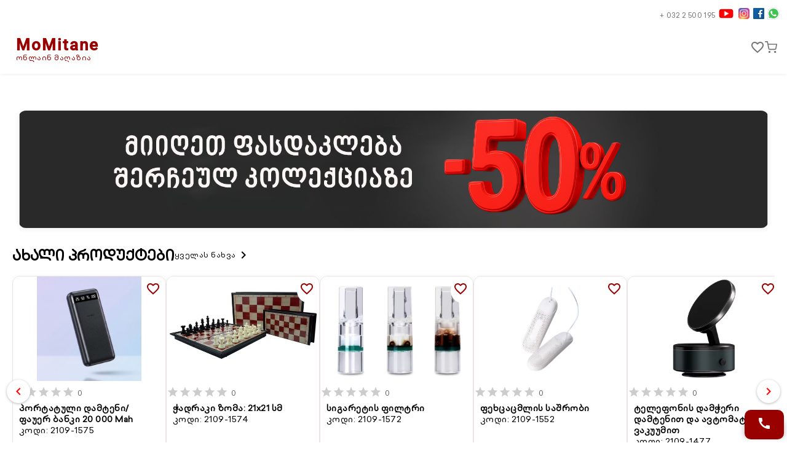

--- FILE ---
content_type: text/html; charset=utf-8
request_url: https://momitane.ge/ka/1600-%E1%83%A1%E1%83%A3%E1%83%A8%E1%83%98%E1%83%A1%E1%83%97%E1%83%95%E1%83%98%E1%83%A1
body_size: 75871
content:
<!DOCTYPE html><html lang="en" data-critters-container><head><link rel="preconnect" href="https://fonts.gstatic.com" crossorigin>
    <meta charset="utf-8">
    <title>MoMitane</title>
    <base href="/">
    <meta name="viewport" content="width=device-width, initial-scale=1">
    <link rel="icon" type="image/x-icon" href="favicon.ico">
    <style>@font-face{font-family:'Roboto';font-style:normal;font-weight:300;font-stretch:100%;font-display:swap;src:url(https://fonts.gstatic.com/s/roboto/v50/KFO7CnqEu92Fr1ME7kSn66aGLdTylUAMa3GUBGEe.woff2) format('woff2');unicode-range:U+0460-052F, U+1C80-1C8A, U+20B4, U+2DE0-2DFF, U+A640-A69F, U+FE2E-FE2F;}@font-face{font-family:'Roboto';font-style:normal;font-weight:300;font-stretch:100%;font-display:swap;src:url(https://fonts.gstatic.com/s/roboto/v50/KFO7CnqEu92Fr1ME7kSn66aGLdTylUAMa3iUBGEe.woff2) format('woff2');unicode-range:U+0301, U+0400-045F, U+0490-0491, U+04B0-04B1, U+2116;}@font-face{font-family:'Roboto';font-style:normal;font-weight:300;font-stretch:100%;font-display:swap;src:url(https://fonts.gstatic.com/s/roboto/v50/KFO7CnqEu92Fr1ME7kSn66aGLdTylUAMa3CUBGEe.woff2) format('woff2');unicode-range:U+1F00-1FFF;}@font-face{font-family:'Roboto';font-style:normal;font-weight:300;font-stretch:100%;font-display:swap;src:url(https://fonts.gstatic.com/s/roboto/v50/KFO7CnqEu92Fr1ME7kSn66aGLdTylUAMa3-UBGEe.woff2) format('woff2');unicode-range:U+0370-0377, U+037A-037F, U+0384-038A, U+038C, U+038E-03A1, U+03A3-03FF;}@font-face{font-family:'Roboto';font-style:normal;font-weight:300;font-stretch:100%;font-display:swap;src:url(https://fonts.gstatic.com/s/roboto/v50/KFO7CnqEu92Fr1ME7kSn66aGLdTylUAMawCUBGEe.woff2) format('woff2');unicode-range:U+0302-0303, U+0305, U+0307-0308, U+0310, U+0312, U+0315, U+031A, U+0326-0327, U+032C, U+032F-0330, U+0332-0333, U+0338, U+033A, U+0346, U+034D, U+0391-03A1, U+03A3-03A9, U+03B1-03C9, U+03D1, U+03D5-03D6, U+03F0-03F1, U+03F4-03F5, U+2016-2017, U+2034-2038, U+203C, U+2040, U+2043, U+2047, U+2050, U+2057, U+205F, U+2070-2071, U+2074-208E, U+2090-209C, U+20D0-20DC, U+20E1, U+20E5-20EF, U+2100-2112, U+2114-2115, U+2117-2121, U+2123-214F, U+2190, U+2192, U+2194-21AE, U+21B0-21E5, U+21F1-21F2, U+21F4-2211, U+2213-2214, U+2216-22FF, U+2308-230B, U+2310, U+2319, U+231C-2321, U+2336-237A, U+237C, U+2395, U+239B-23B7, U+23D0, U+23DC-23E1, U+2474-2475, U+25AF, U+25B3, U+25B7, U+25BD, U+25C1, U+25CA, U+25CC, U+25FB, U+266D-266F, U+27C0-27FF, U+2900-2AFF, U+2B0E-2B11, U+2B30-2B4C, U+2BFE, U+3030, U+FF5B, U+FF5D, U+1D400-1D7FF, U+1EE00-1EEFF;}@font-face{font-family:'Roboto';font-style:normal;font-weight:300;font-stretch:100%;font-display:swap;src:url(https://fonts.gstatic.com/s/roboto/v50/KFO7CnqEu92Fr1ME7kSn66aGLdTylUAMaxKUBGEe.woff2) format('woff2');unicode-range:U+0001-000C, U+000E-001F, U+007F-009F, U+20DD-20E0, U+20E2-20E4, U+2150-218F, U+2190, U+2192, U+2194-2199, U+21AF, U+21E6-21F0, U+21F3, U+2218-2219, U+2299, U+22C4-22C6, U+2300-243F, U+2440-244A, U+2460-24FF, U+25A0-27BF, U+2800-28FF, U+2921-2922, U+2981, U+29BF, U+29EB, U+2B00-2BFF, U+4DC0-4DFF, U+FFF9-FFFB, U+10140-1018E, U+10190-1019C, U+101A0, U+101D0-101FD, U+102E0-102FB, U+10E60-10E7E, U+1D2C0-1D2D3, U+1D2E0-1D37F, U+1F000-1F0FF, U+1F100-1F1AD, U+1F1E6-1F1FF, U+1F30D-1F30F, U+1F315, U+1F31C, U+1F31E, U+1F320-1F32C, U+1F336, U+1F378, U+1F37D, U+1F382, U+1F393-1F39F, U+1F3A7-1F3A8, U+1F3AC-1F3AF, U+1F3C2, U+1F3C4-1F3C6, U+1F3CA-1F3CE, U+1F3D4-1F3E0, U+1F3ED, U+1F3F1-1F3F3, U+1F3F5-1F3F7, U+1F408, U+1F415, U+1F41F, U+1F426, U+1F43F, U+1F441-1F442, U+1F444, U+1F446-1F449, U+1F44C-1F44E, U+1F453, U+1F46A, U+1F47D, U+1F4A3, U+1F4B0, U+1F4B3, U+1F4B9, U+1F4BB, U+1F4BF, U+1F4C8-1F4CB, U+1F4D6, U+1F4DA, U+1F4DF, U+1F4E3-1F4E6, U+1F4EA-1F4ED, U+1F4F7, U+1F4F9-1F4FB, U+1F4FD-1F4FE, U+1F503, U+1F507-1F50B, U+1F50D, U+1F512-1F513, U+1F53E-1F54A, U+1F54F-1F5FA, U+1F610, U+1F650-1F67F, U+1F687, U+1F68D, U+1F691, U+1F694, U+1F698, U+1F6AD, U+1F6B2, U+1F6B9-1F6BA, U+1F6BC, U+1F6C6-1F6CF, U+1F6D3-1F6D7, U+1F6E0-1F6EA, U+1F6F0-1F6F3, U+1F6F7-1F6FC, U+1F700-1F7FF, U+1F800-1F80B, U+1F810-1F847, U+1F850-1F859, U+1F860-1F887, U+1F890-1F8AD, U+1F8B0-1F8BB, U+1F8C0-1F8C1, U+1F900-1F90B, U+1F93B, U+1F946, U+1F984, U+1F996, U+1F9E9, U+1FA00-1FA6F, U+1FA70-1FA7C, U+1FA80-1FA89, U+1FA8F-1FAC6, U+1FACE-1FADC, U+1FADF-1FAE9, U+1FAF0-1FAF8, U+1FB00-1FBFF;}@font-face{font-family:'Roboto';font-style:normal;font-weight:300;font-stretch:100%;font-display:swap;src:url(https://fonts.gstatic.com/s/roboto/v50/KFO7CnqEu92Fr1ME7kSn66aGLdTylUAMa3OUBGEe.woff2) format('woff2');unicode-range:U+0102-0103, U+0110-0111, U+0128-0129, U+0168-0169, U+01A0-01A1, U+01AF-01B0, U+0300-0301, U+0303-0304, U+0308-0309, U+0323, U+0329, U+1EA0-1EF9, U+20AB;}@font-face{font-family:'Roboto';font-style:normal;font-weight:300;font-stretch:100%;font-display:swap;src:url(https://fonts.gstatic.com/s/roboto/v50/KFO7CnqEu92Fr1ME7kSn66aGLdTylUAMa3KUBGEe.woff2) format('woff2');unicode-range:U+0100-02BA, U+02BD-02C5, U+02C7-02CC, U+02CE-02D7, U+02DD-02FF, U+0304, U+0308, U+0329, U+1D00-1DBF, U+1E00-1E9F, U+1EF2-1EFF, U+2020, U+20A0-20AB, U+20AD-20C0, U+2113, U+2C60-2C7F, U+A720-A7FF;}@font-face{font-family:'Roboto';font-style:normal;font-weight:300;font-stretch:100%;font-display:swap;src:url(https://fonts.gstatic.com/s/roboto/v50/KFO7CnqEu92Fr1ME7kSn66aGLdTylUAMa3yUBA.woff2) format('woff2');unicode-range:U+0000-00FF, U+0131, U+0152-0153, U+02BB-02BC, U+02C6, U+02DA, U+02DC, U+0304, U+0308, U+0329, U+2000-206F, U+20AC, U+2122, U+2191, U+2193, U+2212, U+2215, U+FEFF, U+FFFD;}@font-face{font-family:'Roboto';font-style:normal;font-weight:400;font-stretch:100%;font-display:swap;src:url(https://fonts.gstatic.com/s/roboto/v50/KFO7CnqEu92Fr1ME7kSn66aGLdTylUAMa3GUBGEe.woff2) format('woff2');unicode-range:U+0460-052F, U+1C80-1C8A, U+20B4, U+2DE0-2DFF, U+A640-A69F, U+FE2E-FE2F;}@font-face{font-family:'Roboto';font-style:normal;font-weight:400;font-stretch:100%;font-display:swap;src:url(https://fonts.gstatic.com/s/roboto/v50/KFO7CnqEu92Fr1ME7kSn66aGLdTylUAMa3iUBGEe.woff2) format('woff2');unicode-range:U+0301, U+0400-045F, U+0490-0491, U+04B0-04B1, U+2116;}@font-face{font-family:'Roboto';font-style:normal;font-weight:400;font-stretch:100%;font-display:swap;src:url(https://fonts.gstatic.com/s/roboto/v50/KFO7CnqEu92Fr1ME7kSn66aGLdTylUAMa3CUBGEe.woff2) format('woff2');unicode-range:U+1F00-1FFF;}@font-face{font-family:'Roboto';font-style:normal;font-weight:400;font-stretch:100%;font-display:swap;src:url(https://fonts.gstatic.com/s/roboto/v50/KFO7CnqEu92Fr1ME7kSn66aGLdTylUAMa3-UBGEe.woff2) format('woff2');unicode-range:U+0370-0377, U+037A-037F, U+0384-038A, U+038C, U+038E-03A1, U+03A3-03FF;}@font-face{font-family:'Roboto';font-style:normal;font-weight:400;font-stretch:100%;font-display:swap;src:url(https://fonts.gstatic.com/s/roboto/v50/KFO7CnqEu92Fr1ME7kSn66aGLdTylUAMawCUBGEe.woff2) format('woff2');unicode-range:U+0302-0303, U+0305, U+0307-0308, U+0310, U+0312, U+0315, U+031A, U+0326-0327, U+032C, U+032F-0330, U+0332-0333, U+0338, U+033A, U+0346, U+034D, U+0391-03A1, U+03A3-03A9, U+03B1-03C9, U+03D1, U+03D5-03D6, U+03F0-03F1, U+03F4-03F5, U+2016-2017, U+2034-2038, U+203C, U+2040, U+2043, U+2047, U+2050, U+2057, U+205F, U+2070-2071, U+2074-208E, U+2090-209C, U+20D0-20DC, U+20E1, U+20E5-20EF, U+2100-2112, U+2114-2115, U+2117-2121, U+2123-214F, U+2190, U+2192, U+2194-21AE, U+21B0-21E5, U+21F1-21F2, U+21F4-2211, U+2213-2214, U+2216-22FF, U+2308-230B, U+2310, U+2319, U+231C-2321, U+2336-237A, U+237C, U+2395, U+239B-23B7, U+23D0, U+23DC-23E1, U+2474-2475, U+25AF, U+25B3, U+25B7, U+25BD, U+25C1, U+25CA, U+25CC, U+25FB, U+266D-266F, U+27C0-27FF, U+2900-2AFF, U+2B0E-2B11, U+2B30-2B4C, U+2BFE, U+3030, U+FF5B, U+FF5D, U+1D400-1D7FF, U+1EE00-1EEFF;}@font-face{font-family:'Roboto';font-style:normal;font-weight:400;font-stretch:100%;font-display:swap;src:url(https://fonts.gstatic.com/s/roboto/v50/KFO7CnqEu92Fr1ME7kSn66aGLdTylUAMaxKUBGEe.woff2) format('woff2');unicode-range:U+0001-000C, U+000E-001F, U+007F-009F, U+20DD-20E0, U+20E2-20E4, U+2150-218F, U+2190, U+2192, U+2194-2199, U+21AF, U+21E6-21F0, U+21F3, U+2218-2219, U+2299, U+22C4-22C6, U+2300-243F, U+2440-244A, U+2460-24FF, U+25A0-27BF, U+2800-28FF, U+2921-2922, U+2981, U+29BF, U+29EB, U+2B00-2BFF, U+4DC0-4DFF, U+FFF9-FFFB, U+10140-1018E, U+10190-1019C, U+101A0, U+101D0-101FD, U+102E0-102FB, U+10E60-10E7E, U+1D2C0-1D2D3, U+1D2E0-1D37F, U+1F000-1F0FF, U+1F100-1F1AD, U+1F1E6-1F1FF, U+1F30D-1F30F, U+1F315, U+1F31C, U+1F31E, U+1F320-1F32C, U+1F336, U+1F378, U+1F37D, U+1F382, U+1F393-1F39F, U+1F3A7-1F3A8, U+1F3AC-1F3AF, U+1F3C2, U+1F3C4-1F3C6, U+1F3CA-1F3CE, U+1F3D4-1F3E0, U+1F3ED, U+1F3F1-1F3F3, U+1F3F5-1F3F7, U+1F408, U+1F415, U+1F41F, U+1F426, U+1F43F, U+1F441-1F442, U+1F444, U+1F446-1F449, U+1F44C-1F44E, U+1F453, U+1F46A, U+1F47D, U+1F4A3, U+1F4B0, U+1F4B3, U+1F4B9, U+1F4BB, U+1F4BF, U+1F4C8-1F4CB, U+1F4D6, U+1F4DA, U+1F4DF, U+1F4E3-1F4E6, U+1F4EA-1F4ED, U+1F4F7, U+1F4F9-1F4FB, U+1F4FD-1F4FE, U+1F503, U+1F507-1F50B, U+1F50D, U+1F512-1F513, U+1F53E-1F54A, U+1F54F-1F5FA, U+1F610, U+1F650-1F67F, U+1F687, U+1F68D, U+1F691, U+1F694, U+1F698, U+1F6AD, U+1F6B2, U+1F6B9-1F6BA, U+1F6BC, U+1F6C6-1F6CF, U+1F6D3-1F6D7, U+1F6E0-1F6EA, U+1F6F0-1F6F3, U+1F6F7-1F6FC, U+1F700-1F7FF, U+1F800-1F80B, U+1F810-1F847, U+1F850-1F859, U+1F860-1F887, U+1F890-1F8AD, U+1F8B0-1F8BB, U+1F8C0-1F8C1, U+1F900-1F90B, U+1F93B, U+1F946, U+1F984, U+1F996, U+1F9E9, U+1FA00-1FA6F, U+1FA70-1FA7C, U+1FA80-1FA89, U+1FA8F-1FAC6, U+1FACE-1FADC, U+1FADF-1FAE9, U+1FAF0-1FAF8, U+1FB00-1FBFF;}@font-face{font-family:'Roboto';font-style:normal;font-weight:400;font-stretch:100%;font-display:swap;src:url(https://fonts.gstatic.com/s/roboto/v50/KFO7CnqEu92Fr1ME7kSn66aGLdTylUAMa3OUBGEe.woff2) format('woff2');unicode-range:U+0102-0103, U+0110-0111, U+0128-0129, U+0168-0169, U+01A0-01A1, U+01AF-01B0, U+0300-0301, U+0303-0304, U+0308-0309, U+0323, U+0329, U+1EA0-1EF9, U+20AB;}@font-face{font-family:'Roboto';font-style:normal;font-weight:400;font-stretch:100%;font-display:swap;src:url(https://fonts.gstatic.com/s/roboto/v50/KFO7CnqEu92Fr1ME7kSn66aGLdTylUAMa3KUBGEe.woff2) format('woff2');unicode-range:U+0100-02BA, U+02BD-02C5, U+02C7-02CC, U+02CE-02D7, U+02DD-02FF, U+0304, U+0308, U+0329, U+1D00-1DBF, U+1E00-1E9F, U+1EF2-1EFF, U+2020, U+20A0-20AB, U+20AD-20C0, U+2113, U+2C60-2C7F, U+A720-A7FF;}@font-face{font-family:'Roboto';font-style:normal;font-weight:400;font-stretch:100%;font-display:swap;src:url(https://fonts.gstatic.com/s/roboto/v50/KFO7CnqEu92Fr1ME7kSn66aGLdTylUAMa3yUBA.woff2) format('woff2');unicode-range:U+0000-00FF, U+0131, U+0152-0153, U+02BB-02BC, U+02C6, U+02DA, U+02DC, U+0304, U+0308, U+0329, U+2000-206F, U+20AC, U+2122, U+2191, U+2193, U+2212, U+2215, U+FEFF, U+FFFD;}@font-face{font-family:'Roboto';font-style:normal;font-weight:500;font-stretch:100%;font-display:swap;src:url(https://fonts.gstatic.com/s/roboto/v50/KFO7CnqEu92Fr1ME7kSn66aGLdTylUAMa3GUBGEe.woff2) format('woff2');unicode-range:U+0460-052F, U+1C80-1C8A, U+20B4, U+2DE0-2DFF, U+A640-A69F, U+FE2E-FE2F;}@font-face{font-family:'Roboto';font-style:normal;font-weight:500;font-stretch:100%;font-display:swap;src:url(https://fonts.gstatic.com/s/roboto/v50/KFO7CnqEu92Fr1ME7kSn66aGLdTylUAMa3iUBGEe.woff2) format('woff2');unicode-range:U+0301, U+0400-045F, U+0490-0491, U+04B0-04B1, U+2116;}@font-face{font-family:'Roboto';font-style:normal;font-weight:500;font-stretch:100%;font-display:swap;src:url(https://fonts.gstatic.com/s/roboto/v50/KFO7CnqEu92Fr1ME7kSn66aGLdTylUAMa3CUBGEe.woff2) format('woff2');unicode-range:U+1F00-1FFF;}@font-face{font-family:'Roboto';font-style:normal;font-weight:500;font-stretch:100%;font-display:swap;src:url(https://fonts.gstatic.com/s/roboto/v50/KFO7CnqEu92Fr1ME7kSn66aGLdTylUAMa3-UBGEe.woff2) format('woff2');unicode-range:U+0370-0377, U+037A-037F, U+0384-038A, U+038C, U+038E-03A1, U+03A3-03FF;}@font-face{font-family:'Roboto';font-style:normal;font-weight:500;font-stretch:100%;font-display:swap;src:url(https://fonts.gstatic.com/s/roboto/v50/KFO7CnqEu92Fr1ME7kSn66aGLdTylUAMawCUBGEe.woff2) format('woff2');unicode-range:U+0302-0303, U+0305, U+0307-0308, U+0310, U+0312, U+0315, U+031A, U+0326-0327, U+032C, U+032F-0330, U+0332-0333, U+0338, U+033A, U+0346, U+034D, U+0391-03A1, U+03A3-03A9, U+03B1-03C9, U+03D1, U+03D5-03D6, U+03F0-03F1, U+03F4-03F5, U+2016-2017, U+2034-2038, U+203C, U+2040, U+2043, U+2047, U+2050, U+2057, U+205F, U+2070-2071, U+2074-208E, U+2090-209C, U+20D0-20DC, U+20E1, U+20E5-20EF, U+2100-2112, U+2114-2115, U+2117-2121, U+2123-214F, U+2190, U+2192, U+2194-21AE, U+21B0-21E5, U+21F1-21F2, U+21F4-2211, U+2213-2214, U+2216-22FF, U+2308-230B, U+2310, U+2319, U+231C-2321, U+2336-237A, U+237C, U+2395, U+239B-23B7, U+23D0, U+23DC-23E1, U+2474-2475, U+25AF, U+25B3, U+25B7, U+25BD, U+25C1, U+25CA, U+25CC, U+25FB, U+266D-266F, U+27C0-27FF, U+2900-2AFF, U+2B0E-2B11, U+2B30-2B4C, U+2BFE, U+3030, U+FF5B, U+FF5D, U+1D400-1D7FF, U+1EE00-1EEFF;}@font-face{font-family:'Roboto';font-style:normal;font-weight:500;font-stretch:100%;font-display:swap;src:url(https://fonts.gstatic.com/s/roboto/v50/KFO7CnqEu92Fr1ME7kSn66aGLdTylUAMaxKUBGEe.woff2) format('woff2');unicode-range:U+0001-000C, U+000E-001F, U+007F-009F, U+20DD-20E0, U+20E2-20E4, U+2150-218F, U+2190, U+2192, U+2194-2199, U+21AF, U+21E6-21F0, U+21F3, U+2218-2219, U+2299, U+22C4-22C6, U+2300-243F, U+2440-244A, U+2460-24FF, U+25A0-27BF, U+2800-28FF, U+2921-2922, U+2981, U+29BF, U+29EB, U+2B00-2BFF, U+4DC0-4DFF, U+FFF9-FFFB, U+10140-1018E, U+10190-1019C, U+101A0, U+101D0-101FD, U+102E0-102FB, U+10E60-10E7E, U+1D2C0-1D2D3, U+1D2E0-1D37F, U+1F000-1F0FF, U+1F100-1F1AD, U+1F1E6-1F1FF, U+1F30D-1F30F, U+1F315, U+1F31C, U+1F31E, U+1F320-1F32C, U+1F336, U+1F378, U+1F37D, U+1F382, U+1F393-1F39F, U+1F3A7-1F3A8, U+1F3AC-1F3AF, U+1F3C2, U+1F3C4-1F3C6, U+1F3CA-1F3CE, U+1F3D4-1F3E0, U+1F3ED, U+1F3F1-1F3F3, U+1F3F5-1F3F7, U+1F408, U+1F415, U+1F41F, U+1F426, U+1F43F, U+1F441-1F442, U+1F444, U+1F446-1F449, U+1F44C-1F44E, U+1F453, U+1F46A, U+1F47D, U+1F4A3, U+1F4B0, U+1F4B3, U+1F4B9, U+1F4BB, U+1F4BF, U+1F4C8-1F4CB, U+1F4D6, U+1F4DA, U+1F4DF, U+1F4E3-1F4E6, U+1F4EA-1F4ED, U+1F4F7, U+1F4F9-1F4FB, U+1F4FD-1F4FE, U+1F503, U+1F507-1F50B, U+1F50D, U+1F512-1F513, U+1F53E-1F54A, U+1F54F-1F5FA, U+1F610, U+1F650-1F67F, U+1F687, U+1F68D, U+1F691, U+1F694, U+1F698, U+1F6AD, U+1F6B2, U+1F6B9-1F6BA, U+1F6BC, U+1F6C6-1F6CF, U+1F6D3-1F6D7, U+1F6E0-1F6EA, U+1F6F0-1F6F3, U+1F6F7-1F6FC, U+1F700-1F7FF, U+1F800-1F80B, U+1F810-1F847, U+1F850-1F859, U+1F860-1F887, U+1F890-1F8AD, U+1F8B0-1F8BB, U+1F8C0-1F8C1, U+1F900-1F90B, U+1F93B, U+1F946, U+1F984, U+1F996, U+1F9E9, U+1FA00-1FA6F, U+1FA70-1FA7C, U+1FA80-1FA89, U+1FA8F-1FAC6, U+1FACE-1FADC, U+1FADF-1FAE9, U+1FAF0-1FAF8, U+1FB00-1FBFF;}@font-face{font-family:'Roboto';font-style:normal;font-weight:500;font-stretch:100%;font-display:swap;src:url(https://fonts.gstatic.com/s/roboto/v50/KFO7CnqEu92Fr1ME7kSn66aGLdTylUAMa3OUBGEe.woff2) format('woff2');unicode-range:U+0102-0103, U+0110-0111, U+0128-0129, U+0168-0169, U+01A0-01A1, U+01AF-01B0, U+0300-0301, U+0303-0304, U+0308-0309, U+0323, U+0329, U+1EA0-1EF9, U+20AB;}@font-face{font-family:'Roboto';font-style:normal;font-weight:500;font-stretch:100%;font-display:swap;src:url(https://fonts.gstatic.com/s/roboto/v50/KFO7CnqEu92Fr1ME7kSn66aGLdTylUAMa3KUBGEe.woff2) format('woff2');unicode-range:U+0100-02BA, U+02BD-02C5, U+02C7-02CC, U+02CE-02D7, U+02DD-02FF, U+0304, U+0308, U+0329, U+1D00-1DBF, U+1E00-1E9F, U+1EF2-1EFF, U+2020, U+20A0-20AB, U+20AD-20C0, U+2113, U+2C60-2C7F, U+A720-A7FF;}@font-face{font-family:'Roboto';font-style:normal;font-weight:500;font-stretch:100%;font-display:swap;src:url(https://fonts.gstatic.com/s/roboto/v50/KFO7CnqEu92Fr1ME7kSn66aGLdTylUAMa3yUBA.woff2) format('woff2');unicode-range:U+0000-00FF, U+0131, U+0152-0153, U+02BB-02BC, U+02C6, U+02DA, U+02DC, U+0304, U+0308, U+0329, U+2000-206F, U+20AC, U+2122, U+2191, U+2193, U+2212, U+2215, U+FEFF, U+FFFD;}</style>
    <style>@font-face{font-family:'Material Icons';font-style:normal;font-weight:400;src:url(https://fonts.gstatic.com/s/materialicons/v145/flUhRq6tzZclQEJ-Vdg-IuiaDsNc.woff2) format('woff2');}.material-icons{font-family:'Material Icons';font-weight:normal;font-style:normal;font-size:24px;line-height:1;letter-spacing:normal;text-transform:none;display:inline-block;white-space:nowrap;word-wrap:normal;direction:ltr;-webkit-font-feature-settings:'liga';-webkit-font-smoothing:antialiased;}</style>
    <link rel="stylesheet" href="https://cdnjs.cloudflare.com/ajax/libs/font-awesome/6.5.1/css/all.min.css">
  <style>.cdk-visually-hidden{border:0;clip:rect(0 0 0 0);height:1px;margin:-1px;overflow:hidden;padding:0;position:absolute;width:1px;white-space:nowrap;outline:0;-webkit-appearance:none;-moz-appearance:none;left:0}html{--mat-app-background-color:#faf9fd;--mat-app-text-color:#1a1b1f;--mat-app-elevation-shadow-level-0:0px 0px 0px 0px rgba(0, 0, 0, .2), 0px 0px 0px 0px rgba(0, 0, 0, .14), 0px 0px 0px 0px rgba(0, 0, 0, .12);--mat-app-elevation-shadow-level-1:0px 2px 1px -1px rgba(0, 0, 0, .2), 0px 1px 1px 0px rgba(0, 0, 0, .14), 0px 1px 3px 0px rgba(0, 0, 0, .12);--mat-app-elevation-shadow-level-2:0px 3px 1px -2px rgba(0, 0, 0, .2), 0px 2px 2px 0px rgba(0, 0, 0, .14), 0px 1px 5px 0px rgba(0, 0, 0, .12);--mat-app-elevation-shadow-level-3:0px 3px 3px -2px rgba(0, 0, 0, .2), 0px 3px 4px 0px rgba(0, 0, 0, .14), 0px 1px 8px 0px rgba(0, 0, 0, .12);--mat-app-elevation-shadow-level-4:0px 2px 4px -1px rgba(0, 0, 0, .2), 0px 4px 5px 0px rgba(0, 0, 0, .14), 0px 1px 10px 0px rgba(0, 0, 0, .12);--mat-app-elevation-shadow-level-5:0px 3px 5px -1px rgba(0, 0, 0, .2), 0px 5px 8px 0px rgba(0, 0, 0, .14), 0px 1px 14px 0px rgba(0, 0, 0, .12);--mat-app-elevation-shadow-level-6:0px 3px 5px -1px rgba(0, 0, 0, .2), 0px 6px 10px 0px rgba(0, 0, 0, .14), 0px 1px 18px 0px rgba(0, 0, 0, .12);--mat-app-elevation-shadow-level-7:0px 4px 5px -2px rgba(0, 0, 0, .2), 0px 7px 10px 1px rgba(0, 0, 0, .14), 0px 2px 16px 1px rgba(0, 0, 0, .12);--mat-app-elevation-shadow-level-8:0px 5px 5px -3px rgba(0, 0, 0, .2), 0px 8px 10px 1px rgba(0, 0, 0, .14), 0px 3px 14px 2px rgba(0, 0, 0, .12);--mat-app-elevation-shadow-level-9:0px 5px 6px -3px rgba(0, 0, 0, .2), 0px 9px 12px 1px rgba(0, 0, 0, .14), 0px 3px 16px 2px rgba(0, 0, 0, .12);--mat-app-elevation-shadow-level-10:0px 6px 6px -3px rgba(0, 0, 0, .2), 0px 10px 14px 1px rgba(0, 0, 0, .14), 0px 4px 18px 3px rgba(0, 0, 0, .12);--mat-app-elevation-shadow-level-11:0px 6px 7px -4px rgba(0, 0, 0, .2), 0px 11px 15px 1px rgba(0, 0, 0, .14), 0px 4px 20px 3px rgba(0, 0, 0, .12);--mat-app-elevation-shadow-level-12:0px 7px 8px -4px rgba(0, 0, 0, .2), 0px 12px 17px 2px rgba(0, 0, 0, .14), 0px 5px 22px 4px rgba(0, 0, 0, .12);--mat-app-elevation-shadow-level-13:0px 7px 8px -4px rgba(0, 0, 0, .2), 0px 13px 19px 2px rgba(0, 0, 0, .14), 0px 5px 24px 4px rgba(0, 0, 0, .12);--mat-app-elevation-shadow-level-14:0px 7px 9px -4px rgba(0, 0, 0, .2), 0px 14px 21px 2px rgba(0, 0, 0, .14), 0px 5px 26px 4px rgba(0, 0, 0, .12);--mat-app-elevation-shadow-level-15:0px 8px 9px -5px rgba(0, 0, 0, .2), 0px 15px 22px 2px rgba(0, 0, 0, .14), 0px 6px 28px 5px rgba(0, 0, 0, .12);--mat-app-elevation-shadow-level-16:0px 8px 10px -5px rgba(0, 0, 0, .2), 0px 16px 24px 2px rgba(0, 0, 0, .14), 0px 6px 30px 5px rgba(0, 0, 0, .12);--mat-app-elevation-shadow-level-17:0px 8px 11px -5px rgba(0, 0, 0, .2), 0px 17px 26px 2px rgba(0, 0, 0, .14), 0px 6px 32px 5px rgba(0, 0, 0, .12);--mat-app-elevation-shadow-level-18:0px 9px 11px -5px rgba(0, 0, 0, .2), 0px 18px 28px 2px rgba(0, 0, 0, .14), 0px 7px 34px 6px rgba(0, 0, 0, .12);--mat-app-elevation-shadow-level-19:0px 9px 12px -6px rgba(0, 0, 0, .2), 0px 19px 29px 2px rgba(0, 0, 0, .14), 0px 7px 36px 6px rgba(0, 0, 0, .12);--mat-app-elevation-shadow-level-20:0px 10px 13px -6px rgba(0, 0, 0, .2), 0px 20px 31px 3px rgba(0, 0, 0, .14), 0px 8px 38px 7px rgba(0, 0, 0, .12);--mat-app-elevation-shadow-level-21:0px 10px 13px -6px rgba(0, 0, 0, .2), 0px 21px 33px 3px rgba(0, 0, 0, .14), 0px 8px 40px 7px rgba(0, 0, 0, .12);--mat-app-elevation-shadow-level-22:0px 10px 14px -6px rgba(0, 0, 0, .2), 0px 22px 35px 3px rgba(0, 0, 0, .14), 0px 8px 42px 7px rgba(0, 0, 0, .12);--mat-app-elevation-shadow-level-23:0px 11px 14px -7px rgba(0, 0, 0, .2), 0px 23px 36px 3px rgba(0, 0, 0, .14), 0px 9px 44px 8px rgba(0, 0, 0, .12);--mat-app-elevation-shadow-level-24:0px 11px 15px -7px rgba(0, 0, 0, .2), 0px 24px 38px 3px rgba(0, 0, 0, .14), 0px 9px 46px 8px rgba(0, 0, 0, .12);--mat-ripple-color:rgba(26, 27, 31, .1);--mat-option-selected-state-label-text-color:#131c2b;--mat-option-label-text-color:#1a1b1f;--mat-option-hover-state-layer-color:rgba(26, 27, 31, .08);--mat-option-focus-state-layer-color:rgba(26, 27, 31, .12);--mat-option-selected-state-layer-color:#dae2f9;--mat-option-label-text-font:Roboto, sans-serif;--mat-option-label-text-line-height:1.25rem;--mat-option-label-text-size:1rem;--mat-option-label-text-tracking:.006rem;--mat-option-label-text-weight:400;--mat-optgroup-label-text-color:#44474e;--mat-optgroup-label-text-font:Roboto, sans-serif;--mat-optgroup-label-text-line-height:1.25rem;--mat-optgroup-label-text-size:.875rem;--mat-optgroup-label-text-tracking:.006rem;--mat-optgroup-label-text-weight:500;--mat-full-pseudo-checkbox-selected-icon-color:#005cbb;--mat-full-pseudo-checkbox-selected-checkmark-color:#ffffff;--mat-full-pseudo-checkbox-unselected-icon-color:#44474e;--mat-full-pseudo-checkbox-disabled-selected-checkmark-color:#faf9fd;--mat-full-pseudo-checkbox-disabled-unselected-icon-color:rgba(26, 27, 31, .38);--mat-full-pseudo-checkbox-disabled-selected-icon-color:rgba(26, 27, 31, .38);--mat-minimal-pseudo-checkbox-selected-checkmark-color:#005cbb;--mat-minimal-pseudo-checkbox-disabled-selected-checkmark-color:rgba(26, 27, 31, .38);--mdc-elevated-card-container-color:#f4f3f6;--mdc-elevated-card-container-elevation:0px 2px 1px -1px rgba(0, 0, 0, .2), 0px 1px 1px 0px rgba(0, 0, 0, .14), 0px 1px 3px 0px rgba(0, 0, 0, .12);--mdc-elevated-card-container-shape:12px;--mdc-outlined-card-container-color:#faf9fd;--mdc-outlined-card-outline-color:#c4c6d0;--mdc-outlined-card-container-elevation:0px 0px 0px 0px rgba(0, 0, 0, .2), 0px 0px 0px 0px rgba(0, 0, 0, .14), 0px 0px 0px 0px rgba(0, 0, 0, .12);--mdc-outlined-card-container-shape:12px;--mdc-outlined-card-outline-width:1px;--mat-card-subtitle-text-color:#1a1b1f;--mat-card-title-text-font:Roboto, sans-serif;--mat-card-title-text-line-height:1.75rem;--mat-card-title-text-size:1.375rem;--mat-card-title-text-tracking:0;--mat-card-title-text-weight:400;--mat-card-subtitle-text-font:Roboto, sans-serif;--mat-card-subtitle-text-line-height:1.5rem;--mat-card-subtitle-text-size:1rem;--mat-card-subtitle-text-tracking:.009rem;--mat-card-subtitle-text-weight:500;--mdc-linear-progress-active-indicator-color:#005cbb;--mdc-linear-progress-track-color:#e0e2ec;--mdc-linear-progress-active-indicator-height:4px;--mdc-linear-progress-track-height:4px;--mdc-linear-progress-track-shape:0;--mdc-plain-tooltip-container-color:#2f3033;--mdc-plain-tooltip-supporting-text-color:#f2f0f4;--mdc-plain-tooltip-supporting-text-line-height:1rem;--mdc-plain-tooltip-supporting-text-font:Roboto, sans-serif;--mdc-plain-tooltip-supporting-text-size:.75rem;--mdc-plain-tooltip-supporting-text-weight:400;--mdc-plain-tooltip-supporting-text-tracking:.025rem;--mdc-plain-tooltip-container-shape:4px;--mdc-filled-text-field-caret-color:#005cbb;--mdc-filled-text-field-focus-active-indicator-color:#005cbb;--mdc-filled-text-field-focus-label-text-color:#005cbb;--mdc-filled-text-field-container-color:#e0e2ec;--mdc-filled-text-field-disabled-container-color:rgba(26, 27, 31, .04);--mdc-filled-text-field-label-text-color:#44474e;--mdc-filled-text-field-hover-label-text-color:#44474e;--mdc-filled-text-field-disabled-label-text-color:rgba(26, 27, 31, .38);--mdc-filled-text-field-input-text-color:#1a1b1f;--mdc-filled-text-field-disabled-input-text-color:rgba(26, 27, 31, .38);--mdc-filled-text-field-input-text-placeholder-color:#44474e;--mdc-filled-text-field-error-hover-label-text-color:#410002;--mdc-filled-text-field-error-focus-label-text-color:#ba1a1a;--mdc-filled-text-field-error-label-text-color:#ba1a1a;--mdc-filled-text-field-active-indicator-color:#44474e;--mdc-filled-text-field-disabled-active-indicator-color:rgba(26, 27, 31, .38);--mdc-filled-text-field-hover-active-indicator-color:#1a1b1f;--mdc-filled-text-field-error-active-indicator-color:#ba1a1a;--mdc-filled-text-field-error-focus-active-indicator-color:#ba1a1a;--mdc-filled-text-field-error-hover-active-indicator-color:#410002;--mdc-filled-text-field-label-text-font:Roboto, sans-serif;--mdc-filled-text-field-label-text-size:1rem;--mdc-filled-text-field-label-text-tracking:.031rem;--mdc-filled-text-field-label-text-weight:400;--mdc-filled-text-field-active-indicator-height:1px;--mdc-filled-text-field-focus-active-indicator-height:2px;--mdc-filled-text-field-container-shape:4px;--mdc-outlined-text-field-caret-color:#005cbb;--mdc-outlined-text-field-focus-outline-color:#005cbb;--mdc-outlined-text-field-focus-label-text-color:#005cbb;--mdc-outlined-text-field-label-text-color:#44474e;--mdc-outlined-text-field-hover-label-text-color:#1a1b1f;--mdc-outlined-text-field-disabled-label-text-color:rgba(26, 27, 31, .38);--mdc-outlined-text-field-input-text-color:#1a1b1f;--mdc-outlined-text-field-disabled-input-text-color:rgba(26, 27, 31, .38);--mdc-outlined-text-field-input-text-placeholder-color:#44474e;--mdc-outlined-text-field-error-focus-label-text-color:#ba1a1a;--mdc-outlined-text-field-error-label-text-color:#ba1a1a;--mdc-outlined-text-field-error-hover-label-text-color:#410002;--mdc-outlined-text-field-outline-color:#74777f;--mdc-outlined-text-field-disabled-outline-color:rgba(26, 27, 31, .12);--mdc-outlined-text-field-hover-outline-color:#1a1b1f;--mdc-outlined-text-field-error-focus-outline-color:#ba1a1a;--mdc-outlined-text-field-error-hover-outline-color:#410002;--mdc-outlined-text-field-error-outline-color:#ba1a1a;--mdc-outlined-text-field-label-text-font:Roboto, sans-serif;--mdc-outlined-text-field-label-text-size:1rem;--mdc-outlined-text-field-label-text-tracking:.031rem;--mdc-outlined-text-field-label-text-weight:400;--mdc-outlined-text-field-outline-width:1px;--mdc-outlined-text-field-focus-outline-width:2px;--mdc-outlined-text-field-container-shape:4px;--mat-form-field-focus-select-arrow-color:#005cbb;--mat-form-field-disabled-input-text-placeholder-color:rgba(26, 27, 31, .38);--mat-form-field-state-layer-color:#1a1b1f;--mat-form-field-error-text-color:#ba1a1a;--mat-form-field-select-option-text-color:#1a1b1f;--mat-form-field-select-disabled-option-text-color:rgba(26, 27, 31, .38);--mat-form-field-leading-icon-color:#44474e;--mat-form-field-disabled-leading-icon-color:rgba(26, 27, 31, .38);--mat-form-field-trailing-icon-color:#44474e;--mat-form-field-disabled-trailing-icon-color:rgba(26, 27, 31, .38);--mat-form-field-error-focus-trailing-icon-color:#ba1a1a;--mat-form-field-error-hover-trailing-icon-color:#410002;--mat-form-field-error-trailing-icon-color:#ba1a1a;--mat-form-field-enabled-select-arrow-color:#44474e;--mat-form-field-disabled-select-arrow-color:rgba(26, 27, 31, .38);--mat-form-field-hover-state-layer-opacity:.08;--mat-form-field-container-text-font:Roboto, sans-serif;--mat-form-field-container-text-line-height:1.5rem;--mat-form-field-container-text-size:1rem;--mat-form-field-container-text-tracking:.031rem;--mat-form-field-container-text-weight:400;--mat-form-field-subscript-text-font:Roboto, sans-serif;--mat-form-field-subscript-text-line-height:1rem;--mat-form-field-subscript-text-size:.75rem;--mat-form-field-subscript-text-tracking:.025rem;--mat-form-field-subscript-text-weight:400;--mat-form-field-container-height:56px;--mat-form-field-filled-label-display:block;--mat-form-field-container-vertical-padding:16px;--mat-form-field-filled-with-label-container-padding-top:24px;--mat-form-field-filled-with-label-container-padding-bottom:8px;--mat-form-field-focus-state-layer-opacity:0;--mat-select-panel-background-color:#efedf0;--mat-select-enabled-trigger-text-color:#1a1b1f;--mat-select-disabled-trigger-text-color:rgba(26, 27, 31, .38);--mat-select-placeholder-text-color:#44474e;--mat-select-enabled-arrow-color:#44474e;--mat-select-disabled-arrow-color:rgba(26, 27, 31, .38);--mat-select-focused-arrow-color:#005cbb;--mat-select-invalid-arrow-color:#ba1a1a;--mat-select-trigger-text-font:Roboto, sans-serif;--mat-select-trigger-text-line-height:1.5rem;--mat-select-trigger-text-size:1rem;--mat-select-trigger-text-tracking:.031rem;--mat-select-trigger-text-weight:400;--mat-select-arrow-transform:translateY(-8px);--mat-select-container-elevation-shadow:0px 3px 1px -2px rgba(0, 0, 0, .2), 0px 2px 2px 0px rgba(0, 0, 0, .14), 0px 1px 5px 0px rgba(0, 0, 0, .12);--mat-autocomplete-background-color:#efedf0;--mat-autocomplete-container-shape:4px;--mat-autocomplete-container-elevation-shadow:0px 3px 1px -2px rgba(0, 0, 0, .2), 0px 2px 2px 0px rgba(0, 0, 0, .14), 0px 1px 5px 0px rgba(0, 0, 0, .12);--mdc-dialog-container-color:#faf9fd;--mdc-dialog-subhead-color:#1a1b1f;--mdc-dialog-supporting-text-color:#44474e;--mdc-dialog-subhead-font:Roboto, sans-serif;--mdc-dialog-subhead-line-height:2rem;--mdc-dialog-subhead-size:1.5rem;--mdc-dialog-subhead-weight:400;--mdc-dialog-subhead-tracking:0;--mdc-dialog-supporting-text-font:Roboto, sans-serif;--mdc-dialog-supporting-text-line-height:1.25rem;--mdc-dialog-supporting-text-size:.875rem;--mdc-dialog-supporting-text-weight:400;--mdc-dialog-supporting-text-tracking:.016rem;--mdc-dialog-container-shape:28px;--mat-dialog-container-elevation-shadow:none;--mat-dialog-container-max-width:560px;--mat-dialog-container-small-max-width: calc(100vw - 32px) ;--mat-dialog-container-min-width:280px;--mat-dialog-actions-alignment:flex-end;--mat-dialog-actions-padding:16px 24px;--mat-dialog-content-padding:20px 24px;--mat-dialog-with-actions-content-padding:20px 24px 0;--mat-dialog-headline-padding:6px 24px 13px;--mdc-chip-outline-color:#74777f;--mdc-chip-disabled-outline-color:rgba(26, 27, 31, .12);--mdc-chip-focus-outline-color:#44474e;--mdc-chip-hover-state-layer-opacity:.08;--mdc-chip-selected-hover-state-layer-opacity:.08;--mdc-chip-disabled-label-text-color:rgba(26, 27, 31, .38);--mdc-chip-elevated-selected-container-color:#dae2f9;--mdc-chip-flat-disabled-selected-container-color:rgba(26, 27, 31, .12);--mdc-chip-focus-state-layer-color:#44474e;--mdc-chip-hover-state-layer-color:#44474e;--mdc-chip-selected-hover-state-layer-color:#131c2b;--mdc-chip-focus-state-layer-opacity:.12;--mdc-chip-selected-focus-state-layer-color:#131c2b;--mdc-chip-selected-focus-state-layer-opacity:.12;--mdc-chip-label-text-color:#44474e;--mdc-chip-selected-label-text-color:#131c2b;--mdc-chip-with-icon-icon-color:#44474e;--mdc-chip-with-icon-disabled-icon-color:#1a1b1f;--mdc-chip-with-icon-selected-icon-color:#131c2b;--mdc-chip-with-trailing-icon-disabled-trailing-icon-color:#1a1b1f;--mdc-chip-with-trailing-icon-trailing-icon-color:#44474e;--mdc-chip-label-text-font:Roboto, sans-serif;--mdc-chip-label-text-line-height:1.25rem;--mdc-chip-label-text-size:.875rem;--mdc-chip-label-text-tracking:.006rem;--mdc-chip-label-text-weight:500;--mdc-chip-container-height:32px;--mdc-chip-container-shape-radius:8px;--mdc-chip-with-avatar-avatar-shape-radius:24px;--mdc-chip-with-avatar-avatar-size:24px;--mdc-chip-with-icon-icon-size:18px;--mdc-chip-outline-width:1px;--mdc-chip-with-avatar-disabled-avatar-opacity:.38;--mdc-chip-flat-selected-outline-width:0;--mdc-chip-with-trailing-icon-disabled-trailing-icon-opacity:.38;--mdc-chip-with-icon-disabled-icon-opacity:.38;--mdc-chip-elevated-container-color:transparent;--mat-chip-trailing-action-state-layer-color:#44474e;--mat-chip-selected-trailing-action-state-layer-color:#131c2b;--mat-chip-trailing-action-hover-state-layer-opacity:.08;--mat-chip-trailing-action-focus-state-layer-opacity:.12;--mat-chip-selected-disabled-trailing-icon-color:#1a1b1f;--mat-chip-selected-trailing-icon-color:#131c2b;--mat-chip-disabled-container-opacity:1;--mat-chip-trailing-action-opacity:1;--mat-chip-trailing-action-focus-opacity:1;--mdc-switch-selected-focus-state-layer-opacity:.12;--mdc-switch-selected-hover-state-layer-opacity:.08;--mdc-switch-selected-pressed-state-layer-opacity:.12;--mdc-switch-unselected-focus-state-layer-opacity:.12;--mdc-switch-unselected-hover-state-layer-opacity:.08;--mdc-switch-unselected-pressed-state-layer-opacity:.12;--mdc-switch-selected-focus-state-layer-color:#005cbb;--mdc-switch-selected-handle-color:#ffffff;--mdc-switch-selected-hover-state-layer-color:#005cbb;--mdc-switch-selected-pressed-state-layer-color:#005cbb;--mdc-switch-selected-focus-handle-color:#d7e3ff;--mdc-switch-selected-hover-handle-color:#d7e3ff;--mdc-switch-selected-pressed-handle-color:#d7e3ff;--mdc-switch-selected-focus-track-color:#005cbb;--mdc-switch-selected-hover-track-color:#005cbb;--mdc-switch-selected-pressed-track-color:#005cbb;--mdc-switch-selected-track-color:#005cbb;--mdc-switch-disabled-selected-handle-color:#faf9fd;--mdc-switch-disabled-selected-icon-color:#1a1b1f;--mdc-switch-disabled-selected-track-color:#1a1b1f;--mdc-switch-disabled-unselected-handle-color:#1a1b1f;--mdc-switch-disabled-unselected-icon-color:#e0e2ec;--mdc-switch-disabled-unselected-track-color:#e0e2ec;--mdc-switch-selected-icon-color:#001b3f;--mdc-switch-unselected-focus-handle-color:#44474e;--mdc-switch-unselected-focus-state-layer-color:#1a1b1f;--mdc-switch-unselected-focus-track-color:#e0e2ec;--mdc-switch-unselected-handle-color:#74777f;--mdc-switch-unselected-hover-handle-color:#44474e;--mdc-switch-unselected-hover-state-layer-color:#1a1b1f;--mdc-switch-unselected-hover-track-color:#e0e2ec;--mdc-switch-unselected-icon-color:#e0e2ec;--mdc-switch-unselected-pressed-handle-color:#44474e;--mdc-switch-unselected-pressed-state-layer-color:#1a1b1f;--mdc-switch-unselected-pressed-track-color:#e0e2ec;--mdc-switch-unselected-track-color:#e0e2ec;--mdc-switch-disabled-selected-icon-opacity:.38;--mdc-switch-disabled-track-opacity:.12;--mdc-switch-disabled-unselected-icon-opacity:.38;--mdc-switch-handle-shape:9999px;--mdc-switch-selected-icon-size:16px;--mdc-switch-track-height:32px;--mdc-switch-track-shape:9999px;--mdc-switch-track-width:52px;--mdc-switch-unselected-icon-size:16px;--mdc-switch-state-layer-size:40px;--mat-switch-track-outline-color:#74777f;--mat-switch-disabled-unselected-track-outline-color:#1a1b1f;--mat-switch-label-text-color:#1a1b1f;--mat-switch-label-text-font:Roboto, sans-serif;--mat-switch-label-text-line-height:1.25rem;--mat-switch-label-text-size:.875rem;--mat-switch-label-text-tracking:.016rem;--mat-switch-label-text-weight:400;--mat-switch-disabled-selected-handle-opacity:1;--mat-switch-disabled-unselected-handle-opacity:.38;--mat-switch-unselected-handle-size:16px;--mat-switch-selected-handle-size:24px;--mat-switch-pressed-handle-size:28px;--mat-switch-with-icon-handle-size:24px;--mat-switch-selected-handle-horizontal-margin:0 24px;--mat-switch-selected-with-icon-handle-horizontal-margin:0 24px;--mat-switch-selected-pressed-handle-horizontal-margin:0 22px;--mat-switch-unselected-handle-horizontal-margin:0 8px;--mat-switch-unselected-with-icon-handle-horizontal-margin:0 4px;--mat-switch-unselected-pressed-handle-horizontal-margin:0 2px;--mat-switch-visible-track-opacity:1;--mat-switch-hidden-track-opacity:0;--mat-switch-visible-track-transition:opacity 75ms;--mat-switch-hidden-track-transition:opacity 75ms;--mat-switch-track-outline-width:2px;--mat-switch-selected-track-outline-width:2px;--mat-switch-selected-track-outline-color:transparent;--mat-switch-disabled-unselected-track-outline-width:2px;--mdc-radio-disabled-selected-icon-color:#1a1b1f;--mdc-radio-disabled-unselected-icon-color:#1a1b1f;--mdc-radio-unselected-hover-icon-color:#1a1b1f;--mdc-radio-unselected-focus-icon-color:#1a1b1f;--mdc-radio-unselected-icon-color:#44474e;--mdc-radio-unselected-pressed-icon-color:#1a1b1f;--mdc-radio-selected-focus-icon-color:#005cbb;--mdc-radio-selected-hover-icon-color:#005cbb;--mdc-radio-selected-icon-color:#005cbb;--mdc-radio-selected-pressed-icon-color:#005cbb;--mdc-radio-state-layer-size:40px;--mdc-radio-disabled-selected-icon-opacity:.38;--mdc-radio-disabled-unselected-icon-opacity:.38;--mat-radio-ripple-color:#1a1b1f;--mat-radio-checked-ripple-color:#005cbb;--mat-radio-disabled-label-color:rgba(26, 27, 31, .38);--mat-radio-label-text-color:#1a1b1f;--mat-radio-label-text-font:Roboto, sans-serif;--mat-radio-label-text-line-height:1.25rem;--mat-radio-label-text-size:.875rem;--mat-radio-label-text-tracking:.016rem;--mat-radio-label-text-weight:400;--mat-radio-touch-target-display:block;--mdc-slider-handle-elevation:0px 2px 1px -1px rgba(0, 0, 0, .2), 0px 1px 1px 0px rgba(0, 0, 0, .14), 0px 1px 3px 0px rgba(0, 0, 0, .12);--mdc-slider-handle-color:#005cbb;--mdc-slider-focus-handle-color:#005cbb;--mdc-slider-hover-handle-color:#005cbb;--mdc-slider-active-track-color:#005cbb;--mdc-slider-inactive-track-color:#e0e2ec;--mdc-slider-with-tick-marks-inactive-container-color:#44474e;--mdc-slider-with-tick-marks-active-container-color:#ffffff;--mdc-slider-disabled-active-track-color:#1a1b1f;--mdc-slider-disabled-handle-color:#1a1b1f;--mdc-slider-disabled-inactive-track-color:#1a1b1f;--mdc-slider-label-container-color:#005cbb;--mdc-slider-label-label-text-color:#ffffff;--mdc-slider-with-overlap-handle-outline-color:#ffffff;--mdc-slider-with-tick-marks-disabled-container-color:#1a1b1f;--mdc-slider-label-label-text-font:Roboto, sans-serif;--mdc-slider-label-label-text-size:.75rem;--mdc-slider-label-label-text-line-height:1rem;--mdc-slider-label-label-text-tracking:.031rem;--mdc-slider-label-label-text-weight:500;--mdc-slider-active-track-height:4px;--mdc-slider-active-track-shape:9999px;--mdc-slider-handle-height:20px;--mdc-slider-handle-shape:9999px;--mdc-slider-handle-width:20px;--mdc-slider-inactive-track-height:4px;--mdc-slider-inactive-track-shape:9999px;--mdc-slider-with-overlap-handle-outline-width:1px;--mdc-slider-with-tick-marks-active-container-opacity:.38;--mdc-slider-with-tick-marks-container-shape:9999px;--mdc-slider-with-tick-marks-container-size:2px;--mdc-slider-with-tick-marks-inactive-container-opacity:.38;--mat-slider-ripple-color:#005cbb;--mat-slider-hover-state-layer-color:rgba(0, 92, 187, .05);--mat-slider-focus-state-layer-color:rgba(0, 92, 187, .2);--mat-slider-value-indicator-width:28px;--mat-slider-value-indicator-height:28px;--mat-slider-value-indicator-caret-display:none;--mat-slider-value-indicator-border-radius:50% 50% 50% 0;--mat-slider-value-indicator-padding:0;--mat-slider-value-indicator-text-transform:rotate(45deg);--mat-slider-value-indicator-container-transform:translateX(-50%) rotate(-45deg);--mat-slider-value-indicator-opacity:1;--mat-menu-item-label-text-color:#1a1b1f;--mat-menu-item-icon-color:#44474e;--mat-menu-item-hover-state-layer-color:rgba(26, 27, 31, .08);--mat-menu-item-focus-state-layer-color:rgba(26, 27, 31, .12);--mat-menu-container-color:#efedf0;--mat-menu-divider-color:#e0e2ec;--mat-menu-item-label-text-font:Roboto, sans-serif;--mat-menu-item-label-text-size:.875rem;--mat-menu-item-label-text-tracking:.006rem;--mat-menu-item-label-text-line-height:1.25rem;--mat-menu-item-label-text-weight:500;--mat-menu-container-shape:4px;--mat-menu-divider-bottom-spacing:8px;--mat-menu-divider-top-spacing:8px;--mat-menu-item-spacing:12px;--mat-menu-item-icon-size:24px;--mat-menu-item-leading-spacing:12px;--mat-menu-item-trailing-spacing:12px;--mat-menu-item-with-icon-leading-spacing:12px;--mat-menu-item-with-icon-trailing-spacing:12px;--mat-menu-base-elevation-level:2;--mdc-list-list-item-container-color:transparent;--mdc-list-list-item-leading-avatar-color:#d7e3ff;--mdc-list-list-item-disabled-state-layer-color:#1a1b1f;--mdc-list-list-item-disabled-state-layer-opacity:.12;--mdc-list-list-item-label-text-color:#1a1b1f;--mdc-list-list-item-supporting-text-color:#44474e;--mdc-list-list-item-leading-icon-color:#44474e;--mdc-list-list-item-trailing-supporting-text-color:#44474e;--mdc-list-list-item-trailing-icon-color:#44474e;--mdc-list-list-item-selected-trailing-icon-color:#005cbb;--mdc-list-list-item-disabled-label-text-color:#1a1b1f;--mdc-list-list-item-disabled-leading-icon-color:#1a1b1f;--mdc-list-list-item-disabled-trailing-icon-color:#1a1b1f;--mdc-list-list-item-hover-label-text-color:#1a1b1f;--mdc-list-list-item-focus-label-text-color:#1a1b1f;--mdc-list-list-item-hover-state-layer-color:#1a1b1f;--mdc-list-list-item-hover-state-layer-opacity:.08;--mdc-list-list-item-focus-state-layer-color:#1a1b1f;--mdc-list-list-item-focus-state-layer-opacity:.12;--mdc-list-list-item-label-text-font:Roboto, sans-serif;--mdc-list-list-item-label-text-line-height:1.5rem;--mdc-list-list-item-label-text-size:1rem;--mdc-list-list-item-label-text-tracking:.031rem;--mdc-list-list-item-label-text-weight:400;--mdc-list-list-item-supporting-text-font:Roboto, sans-serif;--mdc-list-list-item-supporting-text-line-height:1.25rem;--mdc-list-list-item-supporting-text-size:.875rem;--mdc-list-list-item-supporting-text-tracking:.016rem;--mdc-list-list-item-supporting-text-weight:400;--mdc-list-list-item-trailing-supporting-text-font:Roboto, sans-serif;--mdc-list-list-item-trailing-supporting-text-line-height:1rem;--mdc-list-list-item-trailing-supporting-text-size:.688rem;--mdc-list-list-item-trailing-supporting-text-tracking:.031rem;--mdc-list-list-item-trailing-supporting-text-weight:500;--mdc-list-list-item-one-line-container-height:48px;--mdc-list-list-item-two-line-container-height:64px;--mdc-list-list-item-three-line-container-height:88px;--mdc-list-list-item-container-shape:0;--mdc-list-list-item-leading-avatar-shape:9999px;--mdc-list-list-item-leading-icon-size:24px;--mdc-list-list-item-leading-avatar-size:40px;--mdc-list-list-item-trailing-icon-size:24px;--mdc-list-list-item-disabled-label-text-opacity:.3;--mdc-list-list-item-disabled-leading-icon-opacity:.38;--mdc-list-list-item-disabled-trailing-icon-opacity:.38;--mat-list-active-indicator-color:#dae2f9;--mat-list-list-item-leading-icon-start-space:16px;--mat-list-list-item-leading-icon-end-space:16px;--mat-list-active-indicator-shape:9999px;--mat-paginator-container-text-color:#1a1b1f;--mat-paginator-container-background-color:#faf9fd;--mat-paginator-enabled-icon-color:#44474e;--mat-paginator-disabled-icon-color:rgba(26, 27, 31, .38);--mat-paginator-container-text-font:Roboto, sans-serif;--mat-paginator-container-text-line-height:1rem;--mat-paginator-container-text-size:.75rem;--mat-paginator-container-text-tracking:.025rem;--mat-paginator-container-text-weight:400;--mat-paginator-select-trigger-text-size:.75rem;--mat-paginator-container-size:56px;--mat-paginator-form-field-container-height:40px;--mat-paginator-form-field-container-vertical-padding:8px;--mat-paginator-touch-target-display:block;--mdc-secondary-navigation-tab-container-height:48px;--mdc-tab-indicator-active-indicator-color:#005cbb;--mdc-tab-indicator-active-indicator-height:2px;--mdc-tab-indicator-active-indicator-shape:0;--mat-tab-header-divider-color:#e0e2ec;--mat-tab-header-pagination-icon-color:#1a1b1f;--mat-tab-header-inactive-label-text-color:#1a1b1f;--mat-tab-header-active-label-text-color:#1a1b1f;--mat-tab-header-active-ripple-color:#1a1b1f;--mat-tab-header-inactive-ripple-color:#1a1b1f;--mat-tab-header-inactive-focus-label-text-color:#1a1b1f;--mat-tab-header-inactive-hover-label-text-color:#1a1b1f;--mat-tab-header-active-focus-label-text-color:#1a1b1f;--mat-tab-header-active-hover-label-text-color:#1a1b1f;--mat-tab-header-active-focus-indicator-color:#005cbb;--mat-tab-header-active-hover-indicator-color:#005cbb;--mat-tab-header-label-text-font:Roboto, sans-serif;--mat-tab-header-label-text-size:.875rem;--mat-tab-header-label-text-tracking:.006rem;--mat-tab-header-label-text-line-height:1.25rem;--mat-tab-header-label-text-weight:500;--mat-tab-header-divider-height:1px;--mdc-checkbox-disabled-selected-checkmark-color:#faf9fd;--mdc-checkbox-selected-focus-state-layer-opacity:.12;--mdc-checkbox-selected-hover-state-layer-opacity:.08;--mdc-checkbox-selected-pressed-state-layer-opacity:.12;--mdc-checkbox-unselected-focus-state-layer-opacity:.12;--mdc-checkbox-unselected-hover-state-layer-opacity:.08;--mdc-checkbox-unselected-pressed-state-layer-opacity:.12;--mdc-checkbox-selected-pressed-icon-color:#005cbb;--mdc-checkbox-disabled-selected-icon-color:rgba(26, 27, 31, .38);--mdc-checkbox-disabled-unselected-icon-color:rgba(26, 27, 31, .38);--mdc-checkbox-selected-checkmark-color:#ffffff;--mdc-checkbox-selected-focus-icon-color:#005cbb;--mdc-checkbox-selected-hover-icon-color:#005cbb;--mdc-checkbox-selected-icon-color:#005cbb;--mdc-checkbox-unselected-focus-icon-color:#1a1b1f;--mdc-checkbox-unselected-hover-icon-color:#1a1b1f;--mdc-checkbox-unselected-icon-color:#44474e;--mdc-checkbox-selected-focus-state-layer-color:#005cbb;--mdc-checkbox-selected-hover-state-layer-color:#005cbb;--mdc-checkbox-selected-pressed-state-layer-color:#1a1b1f;--mdc-checkbox-unselected-focus-state-layer-color:#1a1b1f;--mdc-checkbox-unselected-hover-state-layer-color:#1a1b1f;--mdc-checkbox-unselected-pressed-state-layer-color:#005cbb;--mdc-checkbox-state-layer-size:40px;--mat-checkbox-disabled-label-color:rgba(26, 27, 31, .38);--mat-checkbox-label-text-color:#1a1b1f;--mat-checkbox-label-text-font:Roboto, sans-serif;--mat-checkbox-label-text-line-height:1.25rem;--mat-checkbox-label-text-size:.875rem;--mat-checkbox-label-text-tracking:.016rem;--mat-checkbox-label-text-weight:400;--mat-checkbox-touch-target-display:block;--mdc-text-button-label-text-color:#005cbb;--mdc-text-button-disabled-label-text-color:rgba(26, 27, 31, .38);--mdc-text-button-label-text-font:Roboto, sans-serif;--mdc-text-button-label-text-size:.875rem;--mdc-text-button-label-text-tracking:.006rem;--mdc-text-button-label-text-weight:500;--mdc-text-button-container-height:40px;--mdc-text-button-container-shape:9999px;--mdc-protected-button-container-elevation-shadow:0px 2px 1px -1px rgba(0, 0, 0, .2), 0px 1px 1px 0px rgba(0, 0, 0, .14), 0px 1px 3px 0px rgba(0, 0, 0, .12);--mdc-protected-button-disabled-container-elevation-shadow:0px 0px 0px 0px rgba(0, 0, 0, .2), 0px 0px 0px 0px rgba(0, 0, 0, .14), 0px 0px 0px 0px rgba(0, 0, 0, .12);--mdc-protected-button-focus-container-elevation-shadow:0px 2px 1px -1px rgba(0, 0, 0, .2), 0px 1px 1px 0px rgba(0, 0, 0, .14), 0px 1px 3px 0px rgba(0, 0, 0, .12);--mdc-protected-button-hover-container-elevation-shadow:0px 3px 3px -2px rgba(0, 0, 0, .2), 0px 3px 4px 0px rgba(0, 0, 0, .14), 0px 1px 8px 0px rgba(0, 0, 0, .12);--mdc-protected-button-pressed-container-elevation-shadow:0px 2px 1px -1px rgba(0, 0, 0, .2), 0px 1px 1px 0px rgba(0, 0, 0, .14), 0px 1px 3px 0px rgba(0, 0, 0, .12);--mdc-protected-button-container-color:#faf9fd;--mdc-protected-button-label-text-color:#005cbb;--mdc-protected-button-disabled-container-color:rgba(26, 27, 31, .12);--mdc-protected-button-disabled-label-text-color:rgba(26, 27, 31, .38);--mdc-protected-button-label-text-font:Roboto, sans-serif;--mdc-protected-button-label-text-size:.875rem;--mdc-protected-button-label-text-tracking:.006rem;--mdc-protected-button-label-text-weight:500;--mdc-protected-button-container-height:40px;--mdc-protected-button-container-shape:9999px;--mdc-filled-button-container-color:#005cbb;--mdc-filled-button-label-text-color:#ffffff;--mdc-filled-button-disabled-container-color:rgba(26, 27, 31, .12);--mdc-filled-button-disabled-label-text-color:rgba(26, 27, 31, .38);--mdc-filled-button-label-text-font:Roboto, sans-serif;--mdc-filled-button-label-text-size:.875rem;--mdc-filled-button-label-text-tracking:.006rem;--mdc-filled-button-label-text-weight:500;--mdc-filled-button-container-height:40px;--mdc-filled-button-container-shape:9999px;--mdc-outlined-button-disabled-outline-color:rgba(26, 27, 31, .12);--mdc-outlined-button-disabled-label-text-color:rgba(26, 27, 31, .38);--mdc-outlined-button-label-text-color:#005cbb;--mdc-outlined-button-outline-color:#74777f;--mdc-outlined-button-label-text-font:Roboto, sans-serif;--mdc-outlined-button-label-text-size:.875rem;--mdc-outlined-button-label-text-tracking:.006rem;--mdc-outlined-button-label-text-weight:500;--mdc-outlined-button-container-height:40px;--mdc-outlined-button-outline-width:1px;--mdc-outlined-button-container-shape:9999px;--mat-text-button-state-layer-color:#005cbb;--mat-text-button-disabled-state-layer-color:#44474e;--mat-text-button-ripple-color:rgba(0, 92, 187, .12);--mat-text-button-hover-state-layer-opacity:.08;--mat-text-button-focus-state-layer-opacity:.12;--mat-text-button-pressed-state-layer-opacity:.12;--mat-text-button-touch-target-display:block;--mat-text-button-horizontal-padding:12px;--mat-text-button-with-icon-horizontal-padding:16px;--mat-text-button-icon-spacing:8px;--mat-text-button-icon-offset:-4px;--mat-protected-button-state-layer-color:#005cbb;--mat-protected-button-disabled-state-layer-color:#44474e;--mat-protected-button-ripple-color:rgba(0, 92, 187, .12);--mat-protected-button-hover-state-layer-opacity:.08;--mat-protected-button-focus-state-layer-opacity:.12;--mat-protected-button-pressed-state-layer-opacity:.12;--mat-protected-button-touch-target-display:block;--mat-protected-button-horizontal-padding:24px;--mat-protected-button-icon-spacing:8px;--mat-protected-button-icon-offset:-8px;--mat-filled-button-state-layer-color:#ffffff;--mat-filled-button-disabled-state-layer-color:#44474e;--mat-filled-button-ripple-color:rgba(255, 255, 255, .12);--mat-filled-button-hover-state-layer-opacity:.08;--mat-filled-button-focus-state-layer-opacity:.12;--mat-filled-button-pressed-state-layer-opacity:.12;--mat-filled-button-touch-target-display:block;--mat-filled-button-horizontal-padding:24px;--mat-filled-button-icon-spacing:8px;--mat-filled-button-icon-offset:-8px;--mat-outlined-button-state-layer-color:#005cbb;--mat-outlined-button-disabled-state-layer-color:#44474e;--mat-outlined-button-ripple-color:rgba(0, 92, 187, .12);--mat-outlined-button-hover-state-layer-opacity:.08;--mat-outlined-button-focus-state-layer-opacity:.12;--mat-outlined-button-pressed-state-layer-opacity:.12;--mat-outlined-button-touch-target-display:block;--mat-outlined-button-horizontal-padding:24px;--mat-outlined-button-icon-spacing:8px;--mat-outlined-button-icon-offset:-8px;--mdc-icon-button-icon-color:#44474e;--mdc-icon-button-disabled-icon-color:rgba(26, 27, 31, .38);--mdc-icon-button-state-layer-size:40px;--mdc-icon-button-icon-size:24px;--mat-icon-button-state-layer-color:#44474e;--mat-icon-button-disabled-state-layer-color:#44474e;--mat-icon-button-ripple-color:rgba(68, 71, 78, .12);--mat-icon-button-hover-state-layer-opacity:.08;--mat-icon-button-focus-state-layer-opacity:.12;--mat-icon-button-pressed-state-layer-opacity:.12;--mat-icon-button-touch-target-display:block;--mdc-extended-fab-container-elevation-shadow:0px 3px 5px -1px rgba(0, 0, 0, .2), 0px 6px 10px 0px rgba(0, 0, 0, .14), 0px 1px 18px 0px rgba(0, 0, 0, .12);--mdc-extended-fab-focus-container-elevation-shadow:0px 3px 5px -1px rgba(0, 0, 0, .2), 0px 6px 10px 0px rgba(0, 0, 0, .14), 0px 1px 18px 0px rgba(0, 0, 0, .12);--mdc-extended-fab-hover-container-elevation-shadow:0px 5px 5px -3px rgba(0, 0, 0, .2), 0px 8px 10px 1px rgba(0, 0, 0, .14), 0px 3px 14px 2px rgba(0, 0, 0, .12);--mdc-extended-fab-pressed-container-elevation-shadow:0px 3px 5px -1px rgba(0, 0, 0, .2), 0px 6px 10px 0px rgba(0, 0, 0, .14), 0px 1px 18px 0px rgba(0, 0, 0, .12);--mdc-extended-fab-label-text-font:Roboto, sans-serif;--mdc-extended-fab-label-text-size:.875rem;--mdc-extended-fab-label-text-tracking:.006rem;--mdc-extended-fab-label-text-weight:500;--mdc-extended-fab-container-height:56px;--mdc-extended-fab-container-shape:16px;--mdc-fab-container-elevation-shadow:0px 3px 5px -1px rgba(0, 0, 0, .2), 0px 6px 10px 0px rgba(0, 0, 0, .14), 0px 1px 18px 0px rgba(0, 0, 0, .12);--mdc-fab-focus-container-elevation-shadow:0px 3px 5px -1px rgba(0, 0, 0, .2), 0px 6px 10px 0px rgba(0, 0, 0, .14), 0px 1px 18px 0px rgba(0, 0, 0, .12);--mdc-fab-hover-container-elevation-shadow:0px 5px 5px -3px rgba(0, 0, 0, .2), 0px 8px 10px 1px rgba(0, 0, 0, .14), 0px 3px 14px 2px rgba(0, 0, 0, .12);--mdc-fab-pressed-container-elevation-shadow:0px 3px 5px -1px rgba(0, 0, 0, .2), 0px 6px 10px 0px rgba(0, 0, 0, .14), 0px 1px 18px 0px rgba(0, 0, 0, .12);--mdc-fab-container-color:#d7e3ff;--mdc-fab-container-shape:16px;--mdc-fab-small-container-elevation-shadow:0px 3px 5px -1px rgba(0, 0, 0, .2), 0px 6px 10px 0px rgba(0, 0, 0, .14), 0px 1px 18px 0px rgba(0, 0, 0, .12);--mdc-fab-small-focus-container-elevation-shadow:0px 3px 5px -1px rgba(0, 0, 0, .2), 0px 6px 10px 0px rgba(0, 0, 0, .14), 0px 1px 18px 0px rgba(0, 0, 0, .12);--mdc-fab-small-hover-container-elevation-shadow:0px 5px 5px -3px rgba(0, 0, 0, .2), 0px 8px 10px 1px rgba(0, 0, 0, .14), 0px 3px 14px 2px rgba(0, 0, 0, .12);--mdc-fab-small-pressed-container-elevation-shadow:0px 3px 5px -1px rgba(0, 0, 0, .2), 0px 6px 10px 0px rgba(0, 0, 0, .14), 0px 1px 18px 0px rgba(0, 0, 0, .12);--mdc-fab-small-container-color:#d7e3ff;--mdc-fab-small-container-shape:12px;--mat-fab-foreground-color:#001b3f;--mat-fab-state-layer-color:#001b3f;--mat-fab-ripple-color:rgba(0, 27, 63, .12);--mat-fab-hover-state-layer-opacity:.08;--mat-fab-focus-state-layer-opacity:.12;--mat-fab-pressed-state-layer-opacity:.12;--mat-fab-disabled-state-container-color:rgba(26, 27, 31, .12);--mat-fab-disabled-state-foreground-color:rgba(26, 27, 31, .38);--mat-fab-touch-target-display:block;--mat-fab-small-foreground-color:#001b3f;--mat-fab-small-state-layer-color:#001b3f;--mat-fab-small-ripple-color:rgba(0, 27, 63, .12);--mat-fab-small-hover-state-layer-opacity:.08;--mat-fab-small-focus-state-layer-opacity:.12;--mat-fab-small-pressed-state-layer-opacity:.12;--mat-fab-small-disabled-state-container-color:rgba(26, 27, 31, .12);--mat-fab-small-disabled-state-foreground-color:rgba(26, 27, 31, .38);--mdc-snackbar-container-color:#2f3033;--mdc-snackbar-supporting-text-color:#f2f0f4;--mdc-snackbar-supporting-text-font:Roboto, sans-serif;--mdc-snackbar-supporting-text-line-height:1.25rem;--mdc-snackbar-supporting-text-size:.875rem;--mdc-snackbar-supporting-text-weight:400;--mdc-snackbar-container-shape:4px;--mat-snack-bar-button-color:#abc7ff;--mat-table-background-color:#faf9fd;--mat-table-header-headline-color:#1a1b1f;--mat-table-row-item-label-text-color:#1a1b1f;--mat-table-row-item-outline-color:#74777f;--mat-table-header-headline-font:Roboto, sans-serif;--mat-table-header-headline-line-height:1.25rem;--mat-table-header-headline-size:.875rem;--mat-table-header-headline-weight:500;--mat-table-header-headline-tracking:.006rem;--mat-table-row-item-label-text-font:Roboto, sans-serif;--mat-table-row-item-label-text-line-height:1.25rem;--mat-table-row-item-label-text-size:.875rem;--mat-table-row-item-label-text-weight:400;--mat-table-row-item-label-text-tracking:.016rem;--mat-table-footer-supporting-text-font:Roboto, sans-serif;--mat-table-footer-supporting-text-line-height:1.25rem;--mat-table-footer-supporting-text-size:.875rem;--mat-table-footer-supporting-text-weight:400;--mat-table-footer-supporting-text-tracking:.016rem;--mat-table-header-container-height:56px;--mat-table-footer-container-height:52px;--mat-table-row-item-container-height:52px;--mat-table-row-item-outline-width:1px;--mdc-circular-progress-active-indicator-color:#005cbb;--mdc-circular-progress-active-indicator-width:4px;--mdc-circular-progress-size:48px;--mat-badge-background-color:#ba1a1a;--mat-badge-text-color:#ffffff;--mat-badge-disabled-state-background-color:rgba(186, 26, 26, .38);--mat-badge-disabled-state-text-color:#ffffff;--mat-badge-text-font:Roboto, sans-serif;--mat-badge-text-size:.688rem;--mat-badge-text-weight:500;--mat-badge-large-size-text-size:.688rem;--mat-badge-container-shape:9999px;--mat-badge-container-size:16px;--mat-badge-small-size-container-size:6px;--mat-badge-large-size-container-size:16px;--mat-badge-legacy-container-size:unset;--mat-badge-legacy-small-size-container-size:unset;--mat-badge-legacy-large-size-container-size:unset;--mat-badge-container-offset:-12px 0;--mat-badge-small-size-container-offset:-6px 0;--mat-badge-large-size-container-offset:-12px 0;--mat-badge-container-overlap-offset:-12px;--mat-badge-small-size-container-overlap-offset:-6px;--mat-badge-large-size-container-overlap-offset:-12px;--mat-badge-container-padding:0 4px;--mat-badge-small-size-container-padding:0;--mat-badge-large-size-container-padding:0 4px;--mat-badge-line-height:16px;--mat-badge-small-size-text-size:0;--mat-badge-small-size-line-height:6px;--mat-badge-large-size-line-height:16px;--mat-bottom-sheet-container-text-color:#1a1b1f;--mat-bottom-sheet-container-background-color:#f4f3f6;--mat-bottom-sheet-container-text-font:Roboto, sans-serif;--mat-bottom-sheet-container-text-line-height:1.5rem;--mat-bottom-sheet-container-text-size:1rem;--mat-bottom-sheet-container-text-tracking:.031rem;--mat-bottom-sheet-container-text-weight:400;--mat-bottom-sheet-container-shape:28px;--mat-standard-button-toggle-hover-state-layer-opacity:.08;--mat-standard-button-toggle-focus-state-layer-opacity:.12;--mat-standard-button-toggle-text-color:#1a1b1f;--mat-standard-button-toggle-state-layer-color:#1a1b1f;--mat-standard-button-toggle-selected-state-background-color:#dae2f9;--mat-standard-button-toggle-selected-state-text-color:#131c2b;--mat-standard-button-toggle-disabled-state-text-color:rgba(26, 27, 31, .38);--mat-standard-button-toggle-disabled-selected-state-text-color:rgba(26, 27, 31, .38);--mat-standard-button-toggle-disabled-selected-state-background-color:rgba(26, 27, 31, .12);--mat-standard-button-toggle-divider-color:#74777f;--mat-standard-button-toggle-label-text-font:Roboto, sans-serif;--mat-standard-button-toggle-label-text-line-height:1.25rem;--mat-standard-button-toggle-label-text-size:.875rem;--mat-standard-button-toggle-label-text-tracking:.006rem;--mat-standard-button-toggle-label-text-weight:500;--mat-standard-button-toggle-height:40px;--mat-standard-button-toggle-shape:9999px;--mat-standard-button-toggle-background-color:transparent;--mat-standard-button-toggle-disabled-state-background-color:transparent;--mat-datepicker-calendar-date-selected-state-text-color:#ffffff;--mat-datepicker-calendar-date-selected-state-background-color:#005cbb;--mat-datepicker-calendar-date-selected-disabled-state-background-color:rgba(26, 27, 31, .38);--mat-datepicker-calendar-date-today-selected-state-outline-color:#005cbb;--mat-datepicker-calendar-date-focus-state-background-color:rgba(26, 27, 31, .12);--mat-datepicker-calendar-date-hover-state-background-color:rgba(26, 27, 31, .08);--mat-datepicker-toggle-active-state-icon-color:#44474e;--mat-datepicker-calendar-date-in-range-state-background-color:#d7e3ff;--mat-datepicker-calendar-date-in-comparison-range-state-background-color:#e0e0ff;--mat-datepicker-calendar-date-in-overlap-range-state-background-color:#dae2f9;--mat-datepicker-calendar-date-in-overlap-range-selected-state-background-color:#565e71;--mat-datepicker-toggle-icon-color:#44474e;--mat-datepicker-calendar-body-label-text-color:#1a1b1f;--mat-datepicker-calendar-period-button-text-color:#44474e;--mat-datepicker-calendar-period-button-icon-color:#44474e;--mat-datepicker-calendar-navigation-button-icon-color:#44474e;--mat-datepicker-calendar-header-text-color:#44474e;--mat-datepicker-calendar-date-today-outline-color:#005cbb;--mat-datepicker-calendar-date-today-disabled-state-outline-color:rgba(26, 27, 31, .38);--mat-datepicker-calendar-date-text-color:#1a1b1f;--mat-datepicker-calendar-date-disabled-state-text-color:rgba(26, 27, 31, .38);--mat-datepicker-calendar-date-preview-state-outline-color:#005cbb;--mat-datepicker-range-input-separator-color:#1a1b1f;--mat-datepicker-range-input-disabled-state-separator-color:rgba(26, 27, 31, .38);--mat-datepicker-range-input-disabled-state-text-color:rgba(26, 27, 31, .38);--mat-datepicker-calendar-container-background-color:#e9e7eb;--mat-datepicker-calendar-container-text-color:#1a1b1f;--mat-datepicker-calendar-text-font:Roboto, sans-serif;--mat-datepicker-calendar-text-size:.875rem;--mat-datepicker-calendar-body-label-text-size:.875rem;--mat-datepicker-calendar-body-label-text-weight:500;--mat-datepicker-calendar-period-button-text-size:.875rem;--mat-datepicker-calendar-period-button-text-weight:500;--mat-datepicker-calendar-header-text-size:.875rem;--mat-datepicker-calendar-header-text-weight:500;--mat-datepicker-calendar-container-shape:16px;--mat-datepicker-calendar-container-touch-shape:28px;--mat-datepicker-calendar-container-elevation-shadow:0px 0px 0px 0px rgba(0, 0, 0, .2), 0px 0px 0px 0px rgba(0, 0, 0, .14), 0px 0px 0px 0px rgba(0, 0, 0, .12);--mat-datepicker-calendar-container-touch-elevation-shadow:0px 0px 0px 0px rgba(0, 0, 0, .2), 0px 0px 0px 0px rgba(0, 0, 0, .14), 0px 0px 0px 0px rgba(0, 0, 0, .12);--mat-datepicker-calendar-header-divider-color:transparent;--mat-datepicker-calendar-date-outline-color:transparent;--mat-divider-color:#74777f;--mat-divider-width:1px;--mat-expansion-container-background-color:#faf9fd;--mat-expansion-container-text-color:#1a1b1f;--mat-expansion-actions-divider-color:#74777f;--mat-expansion-header-hover-state-layer-color:rgba(26, 27, 31, .08);--mat-expansion-header-focus-state-layer-color:rgba(26, 27, 31, .12);--mat-expansion-header-disabled-state-text-color:rgba(26, 27, 31, .38);--mat-expansion-header-text-color:#1a1b1f;--mat-expansion-header-description-color:#44474e;--mat-expansion-header-indicator-color:#44474e;--mat-expansion-header-text-font:Roboto, sans-serif;--mat-expansion-header-text-size:1rem;--mat-expansion-header-text-weight:500;--mat-expansion-header-text-line-height:1.5rem;--mat-expansion-header-text-tracking:.009rem;--mat-expansion-container-text-font:Roboto, sans-serif;--mat-expansion-container-text-line-height:1.5rem;--mat-expansion-container-text-size:1rem;--mat-expansion-container-text-tracking:.031rem;--mat-expansion-container-text-weight:400;--mat-expansion-header-collapsed-state-height:48px;--mat-expansion-header-expanded-state-height:64px;--mat-expansion-container-shape:12px;--mat-expansion-legacy-header-indicator-display:none;--mat-expansion-header-indicator-display:inline-block;--mat-grid-list-tile-header-primary-text-size:400 1rem / 1.5rem Roboto, sans-serif;--mat-grid-list-tile-header-secondary-text-size:400 .875rem / 1.25rem Roboto, sans-serif;--mat-grid-list-tile-footer-primary-text-size:400 1rem / 1.5rem Roboto, sans-serif;--mat-grid-list-tile-footer-secondary-text-size:400 .875rem / 1.25rem Roboto, sans-serif;--mat-icon-color:inherit;--mat-sidenav-container-background-color:#faf9fd;--mat-sidenav-container-text-color:#44474e;--mat-sidenav-content-background-color:#faf9fd;--mat-sidenav-content-text-color:#1a1b1f;--mat-sidenav-scrim-color:rgba(45, 48, 56, .4);--mat-sidenav-container-shape:16px;--mat-sidenav-container-elevation-shadow:none;--mat-sidenav-container-width:360px;--mat-sidenav-container-divider-color:transparent;--mat-stepper-header-icon-foreground-color:#faf9fd;--mat-stepper-header-selected-state-icon-background-color:#005cbb;--mat-stepper-header-selected-state-icon-foreground-color:#ffffff;--mat-stepper-header-edit-state-icon-background-color:#005cbb;--mat-stepper-header-edit-state-icon-foreground-color:#ffffff;--mat-stepper-container-color:#faf9fd;--mat-stepper-line-color:#74777f;--mat-stepper-header-hover-state-layer-color:rgba(47, 48, 51, .08);--mat-stepper-header-focus-state-layer-color:rgba(47, 48, 51, .12);--mat-stepper-header-label-text-color:#44474e;--mat-stepper-header-optional-label-text-color:#44474e;--mat-stepper-header-selected-state-label-text-color:#44474e;--mat-stepper-header-error-state-label-text-color:#ba1a1a;--mat-stepper-header-icon-background-color:#44474e;--mat-stepper-header-error-state-icon-foreground-color:#ba1a1a;--mat-stepper-container-text-font:Roboto, sans-serif;--mat-stepper-header-label-text-font:Roboto, sans-serif;--mat-stepper-header-label-text-size:.875rem;--mat-stepper-header-label-text-weight:500;--mat-stepper-header-error-state-label-text-size:.875rem;--mat-stepper-header-selected-state-label-text-size:.875rem;--mat-stepper-header-selected-state-label-text-weight:500;--mat-stepper-header-height:72px;--mat-stepper-header-focus-state-layer-shape:12px;--mat-stepper-header-hover-state-layer-shape:12px;--mat-stepper-header-error-state-icon-background-color:transparent;--mat-sort-arrow-color:#1a1b1f;--mat-toolbar-container-background-color:#faf9fd;--mat-toolbar-container-text-color:#1a1b1f;--mat-toolbar-title-text-font:Roboto, sans-serif;--mat-toolbar-title-text-line-height:1.75rem;--mat-toolbar-title-text-size:1.375rem;--mat-toolbar-title-text-tracking:0;--mat-toolbar-title-text-weight:400;--mat-toolbar-standard-height:64px;--mat-toolbar-mobile-height:56px;--mat-tree-container-background-color:#faf9fd;--mat-tree-node-text-color:#1a1b1f;--mat-tree-node-text-font:Roboto, sans-serif;--mat-tree-node-text-size:1rem;--mat-tree-node-text-weight:400;--mat-tree-node-min-height:48px}.mat-typography h3{font:400 2.25rem/2.75rem Roboto,sans-serif;letter-spacing:0;margin:0 0 .5em}.mat-typography h5{font:400 1.75rem/2.25rem Roboto,sans-serif;letter-spacing:0;margin:0 0 .5em}.mat-typography{font:400 1rem/1.5rem Roboto,sans-serif;letter-spacing:.031rem}.mat-typography p{margin:0 0 .75em}html,body{height:100%;width:100%;padding:0;margin:0}body,h3,h5,p,a,img,b,i,footer,header,section,.mat-typography p{margin:0;padding:0}*,*:before,*:after{box-sizing:border-box}.price-lined{text-decoration:line-through;font-weight:400!important;color:gray;font-size:13px!important}.highlight{color:#900;font-weight:600!important}.highlight *{color:#000}.discount-percent{color:#fff;background-color:#900;padding:2px 4px;border-radius:4px}.slide-content .mat-mdc-card-content{padding:0 12px!important}.break-word{word-break:break-word;overflow-wrap:break-word;white-space:normal}@font-face{font-family:Regular;src:url(/fonts/Regular.woff2) format("woff2")}*{font-family:Regular}.uppercase{font-family:Regular!important;text-transform:uppercase!important;font-feature-settings:"case" on!important}.mat-mdc-card{cursor:pointer}.logo{text-decoration:none;transition:.5s;background-color:transparent;padding:2px 10px 15px;border-radius:10px;color:#900;position:relative;cursor:pointer}.logo h5{padding:0;margin:0;font-weight:700;letter-spacing:2px;font-size:clamp(17px,2vw,34px)}.logo span{bottom:0;position:absolute;font-size:12px;font-size:clamp(8px,1vw,12px)}.logo:hover{opacity:.7}.content{padding-top:26px}.bannerSlider .next,.bannerSlider .prev{display:none!important}.bannerSlider:hover .next,.bannerSlider:hover .prev{display:flex!important}.slide-content,.bannerSlider img{box-shadow:0 2px 8px #ededed;border-radius:10px}.slider .productSliderHead{display:flex;justify-content:flex-start;align-items:center;gap:15px}.slider .productSliderHead h3{font-size:24px;font-weight:700;margin:0 0 0 20px;line-height:1.2}.slider .productSliderHead a{font-size:12px;cursor:pointer;text-decoration:none;color:#000}.slider .productSliderHead a:hover{color:#900}.slider .content-wrapper{padding:10px 20px 20px}.slider .slides{padding:10px 0}.slider .nav,.slider-container .nav{color:red;background:#fff;border-radius:50%}.slider .nav:hover,.slider-container .nav:hover{background:#f8f4f4}.slider .nav mat-icon,.slider-container .nav mat-icon{font-size:24px}.next,.prev{box-shadow:0 1px 4px #b8b8b8}@media (min-width: 768px){.three-mode .next,.three-mode .prev{display:none!important}.three-mode:hover .next,.three-mode:hover .prev{display:flex!important}}@media (max-width: 768px){.three-mode .next,.three-mode .prev,.bannerSlider .next,.bannerSlider .prev,.slider .next,.slider .prev,.three-mode:hover .next,.three-mode:hover .prev,.bannerSlider:hover .next,.bannerSlider:hover .prev,.slider:hover .next,.slider:hover .prev{display:none!important}.content-wrapper{padding:10px 8px 0!important}}
</style><link rel="stylesheet" href="styles-7N7HKVWR.css" media="print" onload="this.media='all'"><noscript><link rel="stylesheet" href="styles-7N7HKVWR.css"></noscript><meta name="description" content="Buy top-quality products online with fast delivery and the best prices!"><style ng-app-id="ng">.content[_ngcontent-ng-c26569903]{max-width:1392px;margin:85px auto 0;min-height:calc(100vh - 356px)}@media (max-width: 1240px){.content[_ngcontent-ng-c26569903]{max-width:100%}}.main-container[_ngcontent-ng-c26569903]{min-height:100vh;display:flex;flex-direction:column}.footer[_ngcontent-ng-c26569903]{margin-top:auto;padding:20px}@media (max-width: 768px){.footer[_ngcontent-ng-c26569903]{padding:16px 12px}}</style><style ng-app-id="ng">.top-header[_ngcontent-ng-c556012605]{padding:10px 10px 0;position:relative;display:flex;align-items:center;gap:15px;justify-content:flex-end;max-width:1370px;margin:auto}.top-header[_ngcontent-ng-c556012605]   .lang-select[_ngcontent-ng-c556012605]{position:relative;display:inline-block}.top-header[_ngcontent-ng-c556012605]   .lang-select[_ngcontent-ng-c556012605]   .lang-switcher[_ngcontent-ng-c556012605]{background-color:#f3f4f6;border-radius:8px;padding:4px 6px;cursor:pointer;-webkit-user-select:none;user-select:none}.top-header[_ngcontent-ng-c556012605]   .lang-select[_ngcontent-ng-c556012605]   .lang-switcher[_ngcontent-ng-c556012605]   button[_ngcontent-ng-c556012605]{all:unset;font-size:10px;padding:0 5px;border-radius:6px;cursor:pointer;color:#555;background-color:transparent;transition:background-color .2s,color .2s}.top-header[_ngcontent-ng-c556012605]   .lang-select[_ngcontent-ng-c556012605]   .lang-switcher[_ngcontent-ng-c556012605]   button[_ngcontent-ng-c556012605]:hover{background-color:#e0e0e0;color:#000}.top-header[_ngcontent-ng-c556012605]   .lang-select[_ngcontent-ng-c556012605]   .lang-switcher[_ngcontent-ng-c556012605]   button.active[_ngcontent-ng-c556012605]{background-color:#900;color:#fff;font-weight:600}.top-header[_ngcontent-ng-c556012605]   .lang-select[_ngcontent-ng-c556012605]   .lang-switcher[_ngcontent-ng-c556012605]   .lang-dropdown[_ngcontent-ng-c556012605]{position:absolute;top:100%;left:0;z-index:1000;background-color:#f3f4f6;border-radius:8px;padding:4px 6px;margin-top:2px;display:flex;flex-direction:column;gap:4px}.top-header[_ngcontent-ng-c556012605]   .lang-select[_ngcontent-ng-c556012605]   .lang-switcher[_ngcontent-ng-c556012605]   .lang-dropdown[_ngcontent-ng-c556012605]   button[_ngcontent-ng-c556012605]{font-size:10px;padding:2px 6px}.top-header[_ngcontent-ng-c556012605]   .question-mark[_ngcontent-ng-c556012605]{position:relative}.top-header[_ngcontent-ng-c556012605]   .question-mark[_ngcontent-ng-c556012605]   .ques[_ngcontent-ng-c556012605]{border:1px solid #747577;border-radius:50%;width:16px;height:16px;font-size:12px;display:flex;align-items:center;justify-content:center;cursor:default;-webkit-user-select:none;user-select:none;color:#747577}.top-header[_ngcontent-ng-c556012605]   .popover[_ngcontent-ng-c556012605]{position:absolute;top:20px;right:-10px;background:#fff;border-radius:8px;padding:16px;box-shadow:0 4px 12px #0003;width:220px;animation:_ngcontent-ng-c556012605_fadeIn .2s ease;text-align:left;z-index:1001}.top-header[_ngcontent-ng-c556012605]   .popover[_ngcontent-ng-c556012605]   button[_ngcontent-ng-c556012605]{float:right;background:none;border:none;padding-right:0;margin-bottom:10px;cursor:pointer}.top-header[_ngcontent-ng-c556012605]   .popover[_ngcontent-ng-c556012605]   p[_ngcontent-ng-c556012605]{margin-bottom:15px}.top-header[_ngcontent-ng-c556012605]   .popover[_ngcontent-ng-c556012605]   a[_ngcontent-ng-c556012605]{text-decoration:none;color:#900;font-weight:500;display:flex;gap:15px}.top-header[_ngcontent-ng-c556012605]   .popover[_ngcontent-ng-c556012605]   a[_ngcontent-ng-c556012605]:hover{text-decoration:underline}.top-header[_ngcontent-ng-c556012605]   .address-item[_ngcontent-ng-c556012605]{text-decoration:none;color:#747577;font-weight:500;display:flex;gap:15px;font-size:12px}.top-header[_ngcontent-ng-c556012605]   .address-item[_ngcontent-ng-c556012605]:hover{text-decoration:underline}.top-header[_ngcontent-ng-c556012605]   .social-icons[_ngcontent-ng-c556012605]{display:flex;gap:12px;font-size:20px}.top-header[_ngcontent-ng-c556012605]   .social-icons[_ngcontent-ng-c556012605]   a[_ngcontent-ng-c556012605]{color:#747577}.top-header[_ngcontent-ng-c556012605]   .social-icons[_ngcontent-ng-c556012605]   img[_ngcontent-ng-c556012605]{width:24px}header[_ngcontent-ng-c556012605]{padding:10px 0;width:100%;z-index:999;background-color:#fff;box-shadow:0 2px 4px #0000000d;position:fixed}header.fixed[_ngcontent-ng-c556012605]{position:fixed;top:0;left:0;animation:_ngcontent-ng-c556012605_slideDown .5s ease}header.search-overlay[_ngcontent-ng-c556012605]{top:0}header[_ngcontent-ng-c556012605]   .header-toolbar[_ngcontent-ng-c556012605]{max-width:1370px;display:flex!important;justify-content:space-between;align-items:center;padding:4px 16px;margin:auto;gap:11px}header[_ngcontent-ng-c556012605]   .routes[_ngcontent-ng-c556012605]   .count[_ngcontent-ng-c556012605]{position:relative}header[_ngcontent-ng-c556012605]   .routes[_ngcontent-ng-c556012605]   .count[_ngcontent-ng-c556012605]   app-badge[_ngcontent-ng-c556012605]{position:absolute;right:-2px}header[_ngcontent-ng-c556012605]   .routes[_ngcontent-ng-c556012605]   .count[_ngcontent-ng-c556012605]   svg[_ngcontent-ng-c556012605]{stroke:#747577!important;cursor:pointer;width:20px}header[_ngcontent-ng-c556012605]   .routes[_ngcontent-ng-c556012605]   .count[_ngcontent-ng-c556012605]     .mat-icon{color:#747577!important;cursor:pointer}header[_ngcontent-ng-c556012605]   .routes[_ngcontent-ng-c556012605]   .count[_ngcontent-ng-c556012605]     .mat-badge-content{background-color:#900!important}.cart-button[_ngcontent-ng-c556012605]{position:relative}.search-wrapper[_ngcontent-ng-c556012605]{width:clamp(100px,65%,1000px)}.routes[_ngcontent-ng-c556012605]{display:flex;align-items:center;gap:15px}@media screen and (max-width: 800px){header[_ngcontent-ng-c556012605]{padding:0!important}header[_ngcontent-ng-c556012605]   .logo[_ngcontent-ng-c556012605]{padding:0 5px 12px}.social-icons[_ngcontent-ng-c556012605]{align-items:center}.header-toolbar[_ngcontent-ng-c556012605]{flex-direction:row;justify-content:space-around;padding:4px 18px 4px 6px!important}.routes[_ngcontent-ng-c556012605]{gap:10px!important}.top-header[_ngcontent-ng-c556012605]{gap:0px!important;justify-content:space-between}.facebook[_ngcontent-ng-c556012605]{margin-right:68px}.whatsapp[_ngcontent-ng-c556012605]{margin-right:7px}.whatsapp[_ngcontent-ng-c556012605]   img[_ngcontent-ng-c556012605]{width:45px!important}}@media screen and (max-width: 600px){.popover[_ngcontent-ng-c556012605]{right:calc(100% - 200px)!important}}@keyframes _ngcontent-ng-c556012605_slideDown{0%{transform:translateY(-100%)}to{transform:translateY(0)}}@keyframes _ngcontent-ng-c556012605_fadeIn{0%{opacity:0;transform:translateY(10px)}to{opacity:1;transform:translateY(0)}}</style><style ng-app-id="ng">.footer-container[_ngcontent-ng-c2923651159]{background-color:#747577;padding:40px 20px 20px;color:#fff;width:100%;overflow:hidden;border-radius:4px}.footer-content[_ngcontent-ng-c2923651159]{display:flex;justify-content:space-between;max-width:1200px;margin:0 auto}@media (max-width: 992px){.footer-content[_ngcontent-ng-c2923651159]{flex-direction:column;gap:30px}}.footer-content[_ngcontent-ng-c2923651159]   .logo[_ngcontent-ng-c2923651159]{display:flex;width:fit-content}.footer-left[_ngcontent-ng-c2923651159]{flex:1;display:flex;flex-direction:column;gap:20px}@media (max-width: 576px){.footer-left[_ngcontent-ng-c2923651159]{gap:15px}}.footer-logo[_ngcontent-ng-c2923651159]   img[_ngcontent-ng-c2923651159]{max-height:50px;width:auto}.footer-logo[_ngcontent-ng-c2923651159]   a[_ngcontent-ng-c2923651159]{text-decoration:none}.contact-info[_ngcontent-ng-c2923651159]   h3[_ngcontent-ng-c2923651159], .address[_ngcontent-ng-c2923651159]   h3[_ngcontent-ng-c2923651159]{font-size:18px;margin-bottom:10px;font-weight:600;color:#fff}.contact-info[_ngcontent-ng-c2923651159]   a[_ngcontent-ng-c2923651159], .address[_ngcontent-ng-c2923651159]   a[_ngcontent-ng-c2923651159]{display:flex;align-items:center;margin:5px 0;font-size:14px;text-decoration:none;color:inherit;color:#fff}.contact-info[_ngcontent-ng-c2923651159]   a[_ngcontent-ng-c2923651159]   i[_ngcontent-ng-c2923651159], .address[_ngcontent-ng-c2923651159]   a[_ngcontent-ng-c2923651159]   i[_ngcontent-ng-c2923651159]{margin-right:8px;color:#fff}.footer-banners[_ngcontent-ng-c2923651159]{display:flex;gap:10px;margin-top:10px}.footer-banners[_ngcontent-ng-c2923651159]   img[_ngcontent-ng-c2923651159]{width:100%;height:auto;max-width:200px}@media (max-width: 576px){.footer-banners[_ngcontent-ng-c2923651159]   img[_ngcontent-ng-c2923651159]{max-width:150px}}.footer-right[_ngcontent-ng-c2923651159]{flex:1;max-width:300px}.footer-right[_ngcontent-ng-c2923651159]   h3[_ngcontent-ng-c2923651159]{font-size:18px;margin-bottom:15px;font-weight:600;color:#fff}@media (max-width: 992px){.footer-right[_ngcontent-ng-c2923651159]{max-width:100%}}.about-links[_ngcontent-ng-c2923651159]{display:flex;flex-direction:column;gap:10px}.about-links[_ngcontent-ng-c2923651159]   a[_ngcontent-ng-c2923651159]{color:#fff;text-decoration:none;font-size:14px;transition:color .3s;cursor:pointer}.about-links[_ngcontent-ng-c2923651159]   a[_ngcontent-ng-c2923651159]:hover{color:#900}.footer-bottom[_ngcontent-ng-c2923651159]{text-align:center;margin-top:30px;padding-top:20px;border-top:1px solid #ddd;font-size:12px;color:#fff;display:flex;flex-direction:column;align-items:center;gap:10px}@media (max-width: 576px){.footer-bottom[_ngcontent-ng-c2923651159]{margin-top:20px;padding-top:15px}}.social-icons[_ngcontent-ng-c2923651159]{display:flex;gap:12px;font-size:20px}.social-icons[_ngcontent-ng-c2923651159]   a[_ngcontent-ng-c2923651159]{color:#fff}</style><style ng-app-id="ng">.call-us-wrapper[_ngcontent-ng-c3784227231]{position:fixed;bottom:5px!important;right:5px!important;z-index:1000}.call-us-wrapper[_ngcontent-ng-c3784227231]   app-button[_ngcontent-ng-c3784227231]{box-shadow:0 4px 10px #0000004d}.call-us-wrapper[_ngcontent-ng-c3784227231]   .popover[_ngcontent-ng-c3784227231]{position:absolute;bottom:0!important;right:0;background:#fff;border-radius:8px;padding:16px;box-shadow:0 4px 12px #0003;width:220px;animation:_ngcontent-ng-c3784227231_fadeIn .2s ease;text-align:left}.call-us-wrapper[_ngcontent-ng-c3784227231]   .popover[_ngcontent-ng-c3784227231]   button[_ngcontent-ng-c3784227231]{float:right;background:none;border:none;padding-right:0;margin-bottom:10px;cursor:pointer}.call-us-wrapper[_ngcontent-ng-c3784227231]   .popover[_ngcontent-ng-c3784227231]   p[_ngcontent-ng-c3784227231]{margin-bottom:15px}.call-us-wrapper[_ngcontent-ng-c3784227231]   .popover[_ngcontent-ng-c3784227231]   a[_ngcontent-ng-c3784227231]{text-decoration:none;color:#900;font-weight:500;display:flex;gap:15px}.call-us-wrapper[_ngcontent-ng-c3784227231]   .popover[_ngcontent-ng-c3784227231]   a[_ngcontent-ng-c3784227231]:hover{text-decoration:underline}@keyframes _ngcontent-ng-c3784227231_fadeIn{0%{opacity:0;transform:translateY(10px)}to{opacity:1;transform:translateY(0)}}</style><style ng-app-id="ng">.search-input[_ngcontent-ng-c871899502]{width:100%;position:relative}.search-input[_ngcontent-ng-c871899502]   mat-form-field[_ngcontent-ng-c871899502]{width:100%;border-radius:8px}.search-input[_ngcontent-ng-c871899502]   button[_ngcontent-ng-c871899502]{color:var(--primary-color)}.search-text-wrap[_ngcontent-ng-c871899502]{color:#900}.search-wrapper[_ngcontent-ng-c871899502]{position:relative}.search-wrapper[_ngcontent-ng-c871899502]   .searchInputMobile[_ngcontent-ng-c871899502]{display:block;position:fixed;width:100%!important;background:#fff;height:55px!important;left:0;border-radius:0;z-index:12;border:1px solid #e7e3e3}.search-wrapper[_ngcontent-ng-c871899502]   .searchForMobile[_ngcontent-ng-c871899502]{position:fixed;z-index:99;width:30px;height:30px;right:45px}.search-wrapper[_ngcontent-ng-c871899502]   .exitSearchForMobile[_ngcontent-ng-c871899502]{z-index:99;position:absolute;right:-115px;top:13px}.search-wrapper[_ngcontent-ng-c871899502]   .suggestionsForMobile[_ngcontent-ng-c871899502]{top:53px!important;width:100vw!important;left:0!important;position:fixed!important}.suggestions-dropdown[_ngcontent-ng-c871899502]{position:absolute;top:100%;left:0;right:0;background:#fff;border-radius:8px;box-shadow:0 4px 6px #0000001a;margin-top:4px;z-index:1000;max-height:300px;overflow-y:auto}.suggestions-dropdown[_ngcontent-ng-c871899502]   .suggestion-item[_ngcontent-ng-c871899502]{display:flex;align-items:center;padding:12px 16px;cursor:pointer;transition:background-color .2s}.suggestions-dropdown[_ngcontent-ng-c871899502]   .suggestion-item[_ngcontent-ng-c871899502]:hover{background-color:#0000000a}.suggestions-dropdown[_ngcontent-ng-c871899502]   .suggestion-item[_ngcontent-ng-c871899502]   mat-icon[_ngcontent-ng-c871899502]{margin-right:12px;color:var(--primary-color)}.suggestions-dropdown[_ngcontent-ng-c871899502]   .suggestion-item[_ngcontent-ng-c871899502]   span[_ngcontent-ng-c871899502]{color:#333}.input-wrapper[_ngcontent-ng-c871899502]{width:100%;height:45px;border-radius:16px;padding:2px;box-sizing:content-box;display:flex;align-items:center}.icon[_ngcontent-ng-c871899502]{width:30px;fill:#fff;margin-left:8px;transition:all .3s}.input[_ngcontent-ng-c871899502]{width:100%;height:100%;border:none;outline:none;padding-left:15px;background-color:#fff;border-radius:13px;margin-right:3px;color:#000;font-size:16px}.input[_ngcontent-ng-c871899502]::placeholder{font-size:14px}.input[_ngcontent-ng-c871899502]:-webkit-autofill{-webkit-box-shadow:0 0 0px 1000px #292524 inset;-webkit-text-fill-color:#ffffff}.Subscribe-btn[_ngcontent-ng-c871899502]{height:100%;width:95px;border:none;border-radius:15px;cursor:pointer;background-color:#900;font-weight:500;overflow:hidden;display:flex;align-items:center;justify-content:center;position:relative;transition:all .3s;color:#fff}.Subscribe-btn[_ngcontent-ng-c871899502]   .arrow[_ngcontent-ng-c871899502]{position:absolute;margin-right:150px;transition:all .3s;filter:invert(1)}.mobile-search-btn[_ngcontent-ng-c871899502]{background:transparent;display:flex;align-items:center;justify-content:space-between;width:clamp(80px,100%,250px);border-radius:16px;padding-right:0;padding-block:0;outline:none;border:2px solid #747577}.mobile-search-btn[_ngcontent-ng-c871899502]   .search-icon-wrap[_ngcontent-ng-c871899502]{background:#900;border-radius:0 13px 13px 0;display:flex;fill:#fff}.mobile-search-btn[_ngcontent-ng-c871899502]   .search-icon-wrap[_ngcontent-ng-c871899502]   .arrow[_ngcontent-ng-c871899502]{padding:4px}.input-wrapper[_ngcontent-ng-c871899502]:active   .icon[_ngcontent-ng-c871899502]{transform:scale(1.3)}.Subscribe-btn[_ngcontent-ng-c871899502]:hover{color:#900}.Subscribe-btn[_ngcontent-ng-c871899502]:hover   .arrow[_ngcontent-ng-c871899502]{margin-right:0;animation:_ngcontent-ng-c871899502_jello-vertical .9s both;transform-origin:right}@keyframes _ngcontent-ng-c871899502_jello-vertical{0%{transform:scaleZ(1)}30%{transform:scale3d(.75,1.25,1)}40%{transform:scale3d(1.25,.75,1)}50%{transform:scale3d(.85,1.15,1)}65%{transform:scale3d(1.05,.95,1)}75%{transform:scale3d(.95,1.05,1)}to{transform:scaleZ(1)}}.Subscribe-btn[_ngcontent-ng-c871899502]:active{transform:scale(.9)}</style><style ng-app-id="ng">mat-icon,mat-icon.mat-primary,mat-icon.mat-accent,mat-icon.mat-warn{color:var(--mat-icon-color)}.mat-icon{-webkit-user-select:none;user-select:none;background-repeat:no-repeat;display:inline-block;fill:currentColor;height:24px;width:24px;overflow:hidden}.mat-icon.mat-icon-inline{font-size:inherit;height:inherit;line-height:inherit;width:inherit}.mat-icon.mat-ligature-font[fontIcon]::before{content:attr(fontIcon)}[dir=rtl] .mat-icon-rtl-mirror{transform:scale(-1, 1)}.mat-form-field:not(.mat-form-field-appearance-legacy) .mat-form-field-prefix .mat-icon,.mat-form-field:not(.mat-form-field-appearance-legacy) .mat-form-field-suffix .mat-icon{display:block}.mat-form-field:not(.mat-form-field-appearance-legacy) .mat-form-field-prefix .mat-icon-button .mat-icon,.mat-form-field:not(.mat-form-field-appearance-legacy) .mat-form-field-suffix .mat-icon-button .mat-icon{margin:auto}</style><style ng-app-id="ng">.spinner{display:inline-block;width:16px;height:16px;border:2px solid #fff;border-top-color:transparent;border-radius:50%;animation:spin .6s linear infinite;margin-right:8px;vertical-align:middle}@keyframes spin{to{transform:rotate(360deg)}}.red-button{background-color:#900;color:#fff;border:none;padding:10px 20px;cursor:pointer;width:100%;height:48px;font-size:16px;border-radius:10px}.red-button.primary-main{background-color:#747577}.red-button.with-icon{display:flex;justify-content:center;gap:15px}.red-button:not(:disabled):hover{background-color:#810000}.red-button.primary-main:not(:disabled):hover{background-color:#626363}.input-btn{border:1px solid #e0e0e0;font-size:16px;font-weight:500;color:#aaa;background-color:#f9f9f9;border-radius:6px;text-align:start}.input-btn:hover{outline:none!important;border-color:#900!important;box-shadow:0 0 0 3px #9900001a!important;background-color:#fff!important}button:disabled{opacity:.7;cursor:not-allowed}
</style><style ng-app-id="ng">.main-slider-section[_ngcontent-ng-c2931930901]{position:relative}.dot-counter[_ngcontent-ng-c2931930901]{display:flex;justify-content:center;margin-top:12px;gap:6px;padding-bottom:30px}.dot-counter[_ngcontent-ng-c2931930901]   .dot[_ngcontent-ng-c2931930901]{width:7px;height:7px;border-radius:50%;background-color:#ccc;transition:background-color .3s}.dot-counter[_ngcontent-ng-c2931930901]   .dot.active[_ngcontent-ng-c2931930901]{background-color:#747577}.slider-container[_ngcontent-ng-c2931930901]{width:100%;overflow:hidden;display:flex;align-items:center;max-height:400px}.slider[_ngcontent-ng-c2931930901]{display:flex;transition:transform .5s ease-in-out;width:100%}.slide[_ngcontent-ng-c2931930901]{min-width:100%;max-width:100%;display:flex;justify-content:center;align-items:center;padding:30px}.slide[_ngcontent-ng-c2931930901]   img[_ngcontent-ng-c2931930901]{object-fit:cover;object-position:right;min-height:144px;cursor:pointer}img[_ngcontent-ng-c2931930901]{width:100%;height:100%;max-height:200px;border-radius:12px;object-fit:cover}.nav[_ngcontent-ng-c2931930901]{position:absolute;top:50%;transform:translateY(-50%);border:none;padding:7px;cursor:pointer;border-radius:50%;display:flex;align-items:center;justify-content:center;transition:background .3s;font-size:18px;z-index:100}.prev[_ngcontent-ng-c2931930901]{left:11px}.next[_ngcontent-ng-c2931930901]{right:11px}@media (max-width: 768px){.slide[_ngcontent-ng-c2931930901]{padding:30px 0 0}.main-slider-section[_ngcontent-ng-c2931930901]{padding-inline:13px}}</style><style ng-app-id="ng">.slider[_ngcontent-ng-c1786386813]{width:100%;position:relative}.slider.three-mode[_ngcontent-ng-c1786386813]   .slide-content[_ngcontent-ng-c1786386813]{box-shadow:initial!important}.slider[_ngcontent-ng-c1786386813]   .see-all-btn[_ngcontent-ng-c1786386813]{display:flex;align-items:center}.slider[_ngcontent-ng-c1786386813]   .dot-counter[_ngcontent-ng-c1786386813]{display:flex;justify-content:center;margin-top:12px;gap:6px;padding-bottom:20px}.slider[_ngcontent-ng-c1786386813]   .dot-counter[_ngcontent-ng-c1786386813]   .dot[_ngcontent-ng-c1786386813]{width:7px;height:7px;border-radius:50%;background-color:#ccc;transition:background-color .3s}.slider[_ngcontent-ng-c1786386813]   .dot-counter[_ngcontent-ng-c1786386813]   .dot.active[_ngcontent-ng-c1786386813]{background-color:#747577}.slider[_ngcontent-ng-c1786386813]   .content-wrapper[_ngcontent-ng-c1786386813]{display:flex;align-items:center;justify-content:center;margin:auto;overflow:hidden;border-radius:10px}.slider[_ngcontent-ng-c1786386813]   .slides-container[_ngcontent-ng-c1786386813]{width:100%;overflow:hidden;border-radius:10px}.slider[_ngcontent-ng-c1786386813]   .slides[_ngcontent-ng-c1786386813]{display:flex;transition:transform .5s ease-in-out;will-change:transform}.slider[_ngcontent-ng-c1786386813]   .slide[_ngcontent-ng-c1786386813]{min-width:250px;max-width:250px;text-align:center;cursor:pointer;transition:transform .3s ease-in-out;padding-inline:10px}.slider[_ngcontent-ng-c1786386813]   .slide[_ngcontent-ng-c1786386813]:hover{transform:scale(1.03)}.slider[_ngcontent-ng-c1786386813]   .nav[_ngcontent-ng-c1786386813]{position:absolute;top:50%;transform:translateY(-50%);border:none;padding:7px;cursor:pointer;display:flex;align-items:center;justify-content:center;transition:background .3s;font-size:18px;z-index:100}.slider[_ngcontent-ng-c1786386813]   .prev[_ngcontent-ng-c1786386813]{left:11px}.slider[_ngcontent-ng-c1786386813]   .next[_ngcontent-ng-c1786386813]{right:11px}@media screen and (max-width: 800px){.slide[_ngcontent-ng-c1786386813]:not(.responsive-full){max-width:unset!important;min-width:unset!important}.slides-container[_ngcontent-ng-c1786386813]{overflow:hidden;touch-action:pan-y}.slides[_ngcontent-ng-c1786386813]{display:flex;will-change:transform}}</style><style ng-app-id="ng">.card-container[_ngcontent-ng-c650412083]{max-width:300px;margin:auto;text-align:center;margin-block:10px;position:relative;box-shadow:unset;border:1px solid #eae4e4;background:#fff}.card-container.def[_ngcontent-ng-c650412083]{height:395px;max-width:400px}.card-container.def[_ngcontent-ng-c650412083]   .mat-mdc-card-content[_ngcontent-ng-c650412083]:last-child{padding:0!important}.card-container.def[_ngcontent-ng-c650412083]   .cartTitle[_ngcontent-ng-c650412083]{display:flex;flex-direction:column}.card-container.def[_ngcontent-ng-c650412083]   .cartTitle[_ngcontent-ng-c650412083]   .title-cont[_ngcontent-ng-c650412083]{padding:3px 10px 0;font-weight:700}.card-container.def[_ngcontent-ng-c650412083]   .cartTitle[_ngcontent-ng-c650412083]   .code-cont[_ngcontent-ng-c650412083]{cursor:initial;padding:0 10px 3px}.card-container.def[_ngcontent-ng-c650412083]   img[_ngcontent-ng-c650412083]{min-height:170px;height:170px;object-fit:contain;margin-bottom:8px}.product-info[_ngcontent-ng-c650412083]{padding-inline:15px;display:flex;flex-direction:column;gap:3px;position:absolute;bottom:5px}.product-info[_ngcontent-ng-c650412083]   .info-item[_ngcontent-ng-c650412083]{display:flex;align-items:flex-start;gap:3px;color:#666}.product-info[_ngcontent-ng-c650412083]   .info-item[_ngcontent-ng-c650412083]   span[_ngcontent-ng-c650412083]{font-size:11px;max-width:100%;text-align:left;line-height:1.4}.product-info[_ngcontent-ng-c650412083]   .info-item[_ngcontent-ng-c650412083]   mat-icon[_ngcontent-ng-c650412083]{color:#900;font-size:16px;width:16px;height:16px;min-width:16px;margin-left:-10px}.cardContent[_ngcontent-ng-c650412083]{display:flex;flex-direction:column;align-items:flex-start}.cardContent[_ngcontent-ng-c650412083]   .cartTitle[_ngcontent-ng-c650412083]{font-size:14px;line-height:1.3;text-align:start}.cardContent[_ngcontent-ng-c650412083]   .cartTitle[_ngcontent-ng-c650412083]:hover{color:#900}.cardContent[_ngcontent-ng-c650412083]   .prices-wrapper[_ngcontent-ng-c650412083]{position:absolute;bottom:75px;display:flex;flex-direction:column;align-items:baseline;text-align:justify;padding-inline:10px}.cardContent[_ngcontent-ng-c650412083]   .prices-wrapper[_ngcontent-ng-c650412083]   .discount-percent[_ngcontent-ng-c650412083]{font-size:15px!important}.cardContent[_ngcontent-ng-c650412083]   .prices-wrapper[_ngcontent-ng-c650412083]   .first-price-wrapper[_ngcontent-ng-c650412083]{display:flex;align-items:center;gap:2px}.cardContent[_ngcontent-ng-c650412083]   .prices-wrapper[_ngcontent-ng-c650412083]   .two-price[_ngcontent-ng-c650412083]{display:flex;align-items:baseline;flex-direction:column}.cardContent[_ngcontent-ng-c650412083]   .prices-wrapper[_ngcontent-ng-c650412083]   .two-price.col-view[_ngcontent-ng-c650412083]{flex-direction:row;gap:15px}.cardContent[_ngcontent-ng-c650412083]   .prices-wrapper[_ngcontent-ng-c650412083]   h5[_ngcontent-ng-c650412083]{font-size:15px;line-height:normal;margin:0}.rating[_ngcontent-ng-c650412083]{display:flex;align-items:flex-start;padding-inline:10px}.rating[_ngcontent-ng-c650412083]   .counter[_ngcontent-ng-c650412083]{font-size:12px;color:#666262;margin-left:5px}.category-img[_ngcontent-ng-c650412083]{border-radius:12px;width:230px;height:170px}.category-title[_ngcontent-ng-c650412083]{font-size:18px;font-weight:700;position:absolute;top:15px;left:15px}@media screen and (max-width: 800px){.card-container[_ngcontent-ng-c650412083]{width:100%;max-width:initial!important}.card-container[_ngcontent-ng-c650412083]   .cart[_ngcontent-ng-c650412083]{bottom:28px!important}.card-container[_ngcontent-ng-c650412083]   .prices-wrapper[_ngcontent-ng-c650412083]   h5[_ngcontent-ng-c650412083]{font-size:12px!important}.card-container.def[_ngcontent-ng-c650412083]{height:420px!important}}.favorites[_ngcontent-ng-c650412083]{right:4px;position:absolute;top:4px;background-color:#fff;align-items:center;justify-content:center;padding:4px;border-radius:100%;transition:.5s}.favorites[_ngcontent-ng-c650412083]:hover{opacity:.7}.favorites[_ngcontent-ng-c650412083]   mat-icon[_ngcontent-ng-c650412083]{color:#900}.cart[_ngcontent-ng-c650412083]{right:7px;position:absolute;bottom:6px;background:#900;border-radius:100%;padding:6px 7px 0;transition:.5s}.cart[_ngcontent-ng-c650412083]:hover{opacity:.7}.cart[_ngcontent-ng-c650412083]   mat-icon[_ngcontent-ng-c650412083]{color:#fff}</style><style ng-app-id="ng">.mat-mdc-card{display:flex;flex-direction:column;box-sizing:border-box;position:relative;border-style:solid;border-width:0;background-color:var(--mdc-elevated-card-container-color, var(--mat-app-surface-container-low));border-color:var(--mdc-elevated-card-container-color, var(--mat-app-surface-container-low));border-radius:var(--mdc-elevated-card-container-shape, var(--mat-app-corner-medium));box-shadow:var(--mdc-elevated-card-container-elevation, var(--mat-app-level1))}.mat-mdc-card::after{position:absolute;top:0;left:0;width:100%;height:100%;border:solid 1px rgba(0,0,0,0);content:"";display:block;pointer-events:none;box-sizing:border-box;border-radius:var(--mdc-elevated-card-container-shape, var(--mat-app-corner-medium))}.mat-mdc-card-outlined{background-color:var(--mdc-outlined-card-container-color, var(--mat-app-surface));border-radius:var(--mdc-outlined-card-container-shape, var(--mat-app-corner-medium));border-width:var(--mdc-outlined-card-outline-width);border-color:var(--mdc-outlined-card-outline-color, var(--mat-app-outline-variant));box-shadow:var(--mdc-outlined-card-container-elevation, var(--mat-app-level0))}.mat-mdc-card-outlined::after{border:none}.mdc-card__media{position:relative;box-sizing:border-box;background-repeat:no-repeat;background-position:center;background-size:cover}.mdc-card__media::before{display:block;content:""}.mdc-card__media:first-child{border-top-left-radius:inherit;border-top-right-radius:inherit}.mdc-card__media:last-child{border-bottom-left-radius:inherit;border-bottom-right-radius:inherit}.mat-mdc-card-actions{display:flex;flex-direction:row;align-items:center;box-sizing:border-box;min-height:52px;padding:8px}.mat-mdc-card-title{font-family:var(--mat-card-title-text-font, var(--mat-app-title-large-font));line-height:var(--mat-card-title-text-line-height, var(--mat-app-title-large-line-height));font-size:var(--mat-card-title-text-size, var(--mat-app-title-large-size));letter-spacing:var(--mat-card-title-text-tracking, var(--mat-app-title-large-tracking));font-weight:var(--mat-card-title-text-weight, var(--mat-app-title-large-weight))}.mat-mdc-card-subtitle{color:var(--mat-card-subtitle-text-color, var(--mat-app-on-surface));font-family:var(--mat-card-subtitle-text-font, var(--mat-app-title-medium-font));line-height:var(--mat-card-subtitle-text-line-height, var(--mat-app-title-medium-line-height));font-size:var(--mat-card-subtitle-text-size, var(--mat-app-title-medium-size));letter-spacing:var(--mat-card-subtitle-text-tracking, var(--mat-app-title-medium-tracking));font-weight:var(--mat-card-subtitle-text-weight, var(--mat-app-title-medium-weight))}.mat-mdc-card-title,.mat-mdc-card-subtitle{display:block;margin:0}.mat-mdc-card-avatar~.mat-mdc-card-header-text .mat-mdc-card-title,.mat-mdc-card-avatar~.mat-mdc-card-header-text .mat-mdc-card-subtitle{padding:16px 16px 0}.mat-mdc-card-header{display:flex;padding:16px 16px 0}.mat-mdc-card-content{display:block;padding:0 16px}.mat-mdc-card-content:first-child{padding-top:16px}.mat-mdc-card-content:last-child{padding-bottom:16px}.mat-mdc-card-title-group{display:flex;justify-content:space-between;width:100%}.mat-mdc-card-avatar{height:40px;width:40px;border-radius:50%;flex-shrink:0;margin-bottom:16px;object-fit:cover}.mat-mdc-card-avatar~.mat-mdc-card-header-text .mat-mdc-card-subtitle,.mat-mdc-card-avatar~.mat-mdc-card-header-text .mat-mdc-card-title{line-height:normal}.mat-mdc-card-sm-image{width:80px;height:80px}.mat-mdc-card-md-image{width:112px;height:112px}.mat-mdc-card-lg-image{width:152px;height:152px}.mat-mdc-card-xl-image{width:240px;height:240px}.mat-mdc-card-subtitle~.mat-mdc-card-title,.mat-mdc-card-title~.mat-mdc-card-subtitle,.mat-mdc-card-header .mat-mdc-card-header-text .mat-mdc-card-title,.mat-mdc-card-header .mat-mdc-card-header-text .mat-mdc-card-subtitle,.mat-mdc-card-title-group .mat-mdc-card-title,.mat-mdc-card-title-group .mat-mdc-card-subtitle{padding-top:0}.mat-mdc-card-content>:last-child:not(.mat-mdc-card-footer){margin-bottom:0}.mat-mdc-card-actions-align-end{justify-content:flex-end}</style><style ng-app-id="ng">.rating-box[_ngcontent-ng-c1614517420]{display:flex;-webkit-user-select:none;user-select:none}.rating-box.clickable[_ngcontent-ng-c1614517420]{cursor:pointer}.rating-box[_ngcontent-ng-c1614517420]   .star[_ngcontent-ng-c1614517420]{color:#ccc;transition:color .2s;width:32px;height:32px}.rating-box[_ngcontent-ng-c1614517420]   .star.full[_ngcontent-ng-c1614517420]{color:gold}.rating-box[_ngcontent-ng-c1614517420]   .star.half[_ngcontent-ng-c1614517420]{background:linear-gradient(90deg,gold 50%,#ccc 50%);-webkit-background-clip:text;-webkit-text-fill-color:transparent}.rating-box[_ngcontent-ng-c1614517420]   mat-icon[_ngcontent-ng-c1614517420]{font-size:32px;width:32px;height:32px}.rating-box.sm[_ngcontent-ng-c1614517420]   .star[_ngcontent-ng-c1614517420]{width:20px;height:20px}.rating-box.sm[_ngcontent-ng-c1614517420]   mat-icon[_ngcontent-ng-c1614517420]{font-size:20px;width:20px;height:20px}</style></head>
  <body class="mat-typography"><!--nghm--><script type="text/javascript" id="ng-event-dispatch-contract">(()=>{function p(t,n,r,o,e,i,f,m){return{eventType:t,event:n,targetElement:r,eic:o,timeStamp:e,eia:i,eirp:f,eiack:m}}function u(t){let n=[],r=e=>{n.push(e)};return{c:t,q:n,et:[],etc:[],d:r,h:e=>{r(p(e.type,e,e.target,t,Date.now()))}}}function s(t,n,r){for(let o=0;o<n.length;o++){let e=n[o];(r?t.etc:t.et).push(e),t.c.addEventListener(e,t.h,r)}}function c(t,n,r,o,e=window){let i=u(t);e._ejsas||(e._ejsas={}),e._ejsas[n]=i,s(i,r),s(i,o,!0)}window.__jsaction_bootstrap=c;})();
</script><script>window.__jsaction_bootstrap(document.body,"ng",["click","input"],["blur"]);</script>
    <app-root _nghost-ng-c1536842746 ng-version="18.2.13" ngh="30" ng-server-context="ssr"><router-outlet _ngcontent-ng-c1536842746></router-outlet><app-layout _nghost-ng-c26569903 ngh="29"><app-navbar _ngcontent-ng-c26569903 _nghost-ng-c556012605 ngh="3"><div _ngcontent-ng-c556012605 class="top-header"><a _ngcontent-ng-c556012605 href="tel:0322500195" class="address-item">+ 032 2 500 195</a><div _ngcontent-ng-c556012605 class="social-icons"><a _ngcontent-ng-c556012605 href="youtube_url"><img _ngcontent-ng-c556012605 src="images/youtube.png" alt style="width: 34px;"></a><a _ngcontent-ng-c556012605 href="Instagram_url"><img _ngcontent-ng-c556012605 src="images/instagram.png" alt></a><a _ngcontent-ng-c556012605 class="facebook" href="Facebook_url"><img _ngcontent-ng-c556012605 src="images/facebook.png" alt></a><a _ngcontent-ng-c556012605 class="whatsapp" href="Whatsapp_url"><img _ngcontent-ng-c556012605 src="images/whatsapp.png" alt></a></div></div><header _ngcontent-ng-c556012605 id="main-web-header" class><div _ngcontent-ng-c556012605 class="header-toolbar"><div _ngcontent-ng-c556012605 class="routes"><a _ngcontent-ng-c556012605 class="logo" jsaction="click:;"><h5 _ngcontent-ng-c556012605>MoMitane</h5><span _ngcontent-ng-c556012605>ონლაინ მაღაზია</span></a><!----></div><div _ngcontent-ng-c556012605 class="search-wrapper"><app-search-input _ngcontent-ng-c556012605 class="search-component ng-untouched ng-pristine ng-valid" _nghost-ng-c871899502 ngh="0"><div _ngcontent-ng-c871899502 class="search-wrapper" jsaction="blur:;"><div _ngcontent-ng-c871899502 class="input-wrapper" style="justify-content: flex-end; background: transparent;"><input _ngcontent-ng-c871899502 type="text" name="text" class="input" placeholder="მოძებნე სასურველი პროდუქცია..." value style="display: none;" jsaction="input:;blur:;"><!----><!----><!----><!----></div><!----></div></app-search-input></div><div _ngcontent-ng-c556012605 class="routes"><a _ngcontent-ng-c556012605 routerlink="/saved-list/2" class="count fav" href="/saved-list/2" jsaction="click:;"><mat-icon _ngcontent-ng-c556012605 role="img" class="mat-icon notranslate material-icons mat-ligature-font mat-icon-no-color" aria-hidden="true" data-mat-icon-type="font" ngh="1">favorite_border</mat-icon><app-badge _ngcontent-ng-c556012605 ngh="2"><!----></app-badge></a><a _ngcontent-ng-c556012605 routerlink="/saved-list/1" class="count cart" href="/saved-list/1" jsaction="click:;"><svg _ngcontent-ng-c556012605="" xmlns="http://www.w3.org/2000/svg" height="24" viewBox="0 0 24 24" fill="none" stroke="black" stroke-width="2" stroke-linecap="round" stroke-linejoin="round"><circle _ngcontent-ng-c556012605="" cx="9" cy="21" r="1"/><circle _ngcontent-ng-c556012605="" cx="20" cy="21" r="1"/><path _ngcontent-ng-c556012605="" d="M1 1h4l2.68 13.39a2 2 0 0 0 2 1.61h9.72a2 2 0 0 0 2-1.61L23 6H6"/></svg><app-badge _ngcontent-ng-c556012605 ngh="2"><!----></app-badge></a></div><!----></div></header></app-navbar><div _ngcontent-ng-c26569903 id="content" class="content"><router-outlet _ngcontent-ng-c26569903></router-outlet><app-home _nghost-ng-c2677883931 ngh="26"><section _ngcontent-ng-c2677883931 class="main-section"><app-slider _ngcontent-ng-c2677883931 _nghost-ng-c2931930901 ngh="4"><section _ngcontent-ng-c2931930901 class="main-slider-section"><!----><div _ngcontent-ng-c2931930901 class="slider-container bannerSlider"><button _ngcontent-ng-c2931930901 class="nav prev" jsaction="click:;"><mat-icon _ngcontent-ng-c2931930901 role="img" class="mat-icon notranslate material-icons mat-ligature-font mat-icon-no-color" aria-hidden="true" data-mat-icon-type="font" ngh="1">chevron_left</mat-icon></button><div _ngcontent-ng-c2931930901 id="image-big-slider" appscrollswiper class="slider" style="transform: translateX(-0%);"><div _ngcontent-ng-c2931930901 class="slide"><img _ngcontent-ng-c2931930901 alt="Slide image" src="https://momitane.ge/api/files/1763721968561-ebp00rhmc7w__________დ.png" jsaction="click:;"></div><!----></div><button _ngcontent-ng-c2931930901 class="nav next" jsaction="click:;"><mat-icon _ngcontent-ng-c2931930901 role="img" class="mat-icon notranslate material-icons mat-ligature-font mat-icon-no-color" aria-hidden="true" data-mat-icon-type="font" ngh="1">chevron_right</mat-icon></button></div><!----></section><!----></app-slider><!----><!----><!----><!----><!----><app-slider _ngcontent-ng-c2677883931 _nghost-ng-c2931930901 ngh="5"><!----></app-slider><!----><!----><app-section-slider _ngcontent-ng-c2677883931 _nghost-ng-c1786386813 ngh="11"><div _ngcontent-ng-c1786386813 class="slider"><div _ngcontent-ng-c1786386813 class="productSliderHead"><h3 _ngcontent-ng-c1786386813 class="uppercase">ახალი პროდუქტები</h3><!----><a _ngcontent-ng-c1786386813 class="see-all-btn" href="/search?catalogId=266" jsaction="click:;">ყველას ნახვა <mat-icon _ngcontent-ng-c1786386813 role="img" class="mat-icon notranslate material-icons mat-ligature-font mat-icon-no-color" aria-hidden="true" data-mat-icon-type="font" ngh="1">keyboard_arrow_right</mat-icon></a><!----></div><div _ngcontent-ng-c1786386813 class="content-wrapper"><button _ngcontent-ng-c1786386813 class="nav prev" jsaction="click:;"><mat-icon _ngcontent-ng-c1786386813 role="img" class="mat-icon notranslate material-icons mat-ligature-font mat-icon-no-color" aria-hidden="true" data-mat-icon-type="font" ngh="1">chevron_left</mat-icon></button><div _ngcontent-ng-c1786386813 class="slides-container"><div _ngcontent-ng-c1786386813 appscrollswiper class="slides" style="transform: translateX(-0px);"><div _ngcontent-ng-c1786386813 class="slide" jsaction="click:;"><div _ngcontent-ng-c1786386813 class="slide-content"><app-card _ngcontent-ng-c2677883931 mode="def" _nghost-ng-c650412083 ngh="7"><mat-card _ngcontent-ng-c650412083 class="mat-mdc-card mdc-card card-container def" jsaction="click:;" ngh="1"><img _ngcontent-ng-c650412083 mat-card-image class="mat-mdc-card-image mdc-card__media" alt="პორტატული დამტენი/ ფაუერ ბანკი 20 000 Mah" src="https://momitane.ge/api/files/1768994164550-Screenshot 2026-01-21 at 13.21.46.png"><mat-card-content _ngcontent-ng-c650412083 class="mat-mdc-card-content cardContent"><div _ngcontent-ng-c650412083 class="rating"><app-rating-star _ngcontent-ng-c650412083 size="sm" _nghost-ng-c1614517420 ngh="6"><div _ngcontent-ng-c1614517420 class="rating-box sm"><i _ngcontent-ng-c1614517420 class="star"><mat-icon _ngcontent-ng-c1614517420 role="img" class="mat-icon notranslate material-icons mat-ligature-font mat-icon-no-color" aria-hidden="true" data-mat-icon-type="font" ngh="1">star</mat-icon></i><!----><i _ngcontent-ng-c1614517420 class="star"><mat-icon _ngcontent-ng-c1614517420 role="img" class="mat-icon notranslate material-icons mat-ligature-font mat-icon-no-color" aria-hidden="true" data-mat-icon-type="font" ngh="1">star</mat-icon></i><!----><i _ngcontent-ng-c1614517420 class="star"><mat-icon _ngcontent-ng-c1614517420 role="img" class="mat-icon notranslate material-icons mat-ligature-font mat-icon-no-color" aria-hidden="true" data-mat-icon-type="font" ngh="1">star</mat-icon></i><!----><i _ngcontent-ng-c1614517420 class="star"><mat-icon _ngcontent-ng-c1614517420 role="img" class="mat-icon notranslate material-icons mat-ligature-font mat-icon-no-color" aria-hidden="true" data-mat-icon-type="font" ngh="1">star</mat-icon></i><!----><i _ngcontent-ng-c1614517420 class="star"><mat-icon _ngcontent-ng-c1614517420 role="img" class="mat-icon notranslate material-icons mat-ligature-font mat-icon-no-color" aria-hidden="true" data-mat-icon-type="font" ngh="1">star</mat-icon></i><!----><!----></div><!----><!----></app-rating-star><span _ngcontent-ng-c650412083 class="counter">0</span></div><div _ngcontent-ng-c650412083 class="mat-mdc-tooltip-trigger cartTitle break-word mat-mdc-tooltip-disabled" jsaction="click:;"><p _ngcontent-ng-c650412083 class="title-cont" jsaction="click:;"> პორტატული დამტენი/ ფაუერ ბანკი 20 000 Mah </p><span _ngcontent-ng-c650412083 class="code-cont" jsaction="click:;"> კოდი: 2109-1575 </span></div><!----><div _ngcontent-ng-c650412083 class="product-info"><div _ngcontent-ng-c650412083 class="info-item"><mat-icon _ngcontent-ng-c650412083 role="img" class="mat-icon notranslate material-icons mat-ligature-font mat-icon-no-color" aria-hidden="true" data-mat-icon-type="font" ngh="1">local_shipping</mat-icon><span _ngcontent-ng-c650412083>მიწოდება 7 ლარი</span></div><!----></div><div _ngcontent-ng-c650412083 class="prices-wrapper"><div _ngcontent-ng-c650412083 class="two-price"><div _ngcontent-ng-c650412083 class="first-price-wrapper"><h5 _ngcontent-ng-c650412083 class="price-lined"><b _ngcontent-ng-c650412083>127 ₾</b><!----></h5><!----><h5 _ngcontent-ng-c650412083 class="discount-percent"> -36% </h5><!----></div><div _ngcontent-ng-c650412083 class="first-price-wrapper"><h5 _ngcontent-ng-c650412083 class="highlight"><b _ngcontent-ng-c650412083>82 ₾</b><!----></h5><!----><!----></div></div><!----></div><div _ngcontent-ng-c650412083 class="favorites"><mat-icon _ngcontent-ng-c650412083 role="img" class="mat-icon notranslate material-icons mat-ligature-font mat-icon-no-color" aria-hidden="true" data-mat-icon-type="font" jsaction="click:;" ngh="1"> favorite_border </mat-icon></div></mat-card-content><!----><!----><!----><!----></mat-card></app-card><!----><!----><!----><!----></div></div><div _ngcontent-ng-c1786386813 class="slide" jsaction="click:;"><div _ngcontent-ng-c1786386813 class="slide-content"><app-card _ngcontent-ng-c2677883931 mode="def" _nghost-ng-c650412083 ngh="7"><mat-card _ngcontent-ng-c650412083 class="mat-mdc-card mdc-card card-container def" jsaction="click:;" ngh="1"><img _ngcontent-ng-c650412083 mat-card-image class="mat-mdc-card-image mdc-card__media" alt="ჭადრაკი ზომა: 21x21 სმ" src="https://momitane.ge/api/files/1768898636173-Screenshot 2026-01-20 at 12.43.46.png"><mat-card-content _ngcontent-ng-c650412083 class="mat-mdc-card-content cardContent"><div _ngcontent-ng-c650412083 class="rating"><app-rating-star _ngcontent-ng-c650412083 size="sm" _nghost-ng-c1614517420 ngh="6"><div _ngcontent-ng-c1614517420 class="rating-box sm"><i _ngcontent-ng-c1614517420 class="star"><mat-icon _ngcontent-ng-c1614517420 role="img" class="mat-icon notranslate material-icons mat-ligature-font mat-icon-no-color" aria-hidden="true" data-mat-icon-type="font" ngh="1">star</mat-icon></i><!----><i _ngcontent-ng-c1614517420 class="star"><mat-icon _ngcontent-ng-c1614517420 role="img" class="mat-icon notranslate material-icons mat-ligature-font mat-icon-no-color" aria-hidden="true" data-mat-icon-type="font" ngh="1">star</mat-icon></i><!----><i _ngcontent-ng-c1614517420 class="star"><mat-icon _ngcontent-ng-c1614517420 role="img" class="mat-icon notranslate material-icons mat-ligature-font mat-icon-no-color" aria-hidden="true" data-mat-icon-type="font" ngh="1">star</mat-icon></i><!----><i _ngcontent-ng-c1614517420 class="star"><mat-icon _ngcontent-ng-c1614517420 role="img" class="mat-icon notranslate material-icons mat-ligature-font mat-icon-no-color" aria-hidden="true" data-mat-icon-type="font" ngh="1">star</mat-icon></i><!----><i _ngcontent-ng-c1614517420 class="star"><mat-icon _ngcontent-ng-c1614517420 role="img" class="mat-icon notranslate material-icons mat-ligature-font mat-icon-no-color" aria-hidden="true" data-mat-icon-type="font" ngh="1">star</mat-icon></i><!----><!----></div><!----><!----></app-rating-star><span _ngcontent-ng-c650412083 class="counter">0</span></div><div _ngcontent-ng-c650412083 class="mat-mdc-tooltip-trigger cartTitle break-word mat-mdc-tooltip-disabled" jsaction="click:;"><p _ngcontent-ng-c650412083 class="title-cont" jsaction="click:;"> ჭადრაკი ზომა: 21x21 სმ </p><span _ngcontent-ng-c650412083 class="code-cont" jsaction="click:;"> კოდი: 2109-1574 </span></div><!----><div _ngcontent-ng-c650412083 class="product-info"><div _ngcontent-ng-c650412083 class="info-item"><mat-icon _ngcontent-ng-c650412083 role="img" class="mat-icon notranslate material-icons mat-ligature-font mat-icon-no-color" aria-hidden="true" data-mat-icon-type="font" ngh="1">local_shipping</mat-icon><span _ngcontent-ng-c650412083>მიწოდება 7 ლარი</span></div><!----></div><div _ngcontent-ng-c650412083 class="prices-wrapper"><div _ngcontent-ng-c650412083 class="two-price"><div _ngcontent-ng-c650412083 class="first-price-wrapper"><h5 _ngcontent-ng-c650412083 class="price-lined"><b _ngcontent-ng-c650412083>34 ₾</b><!----></h5><!----><h5 _ngcontent-ng-c650412083 class="discount-percent"> -50% </h5><!----></div><div _ngcontent-ng-c650412083 class="first-price-wrapper"><h5 _ngcontent-ng-c650412083 class="highlight"><b _ngcontent-ng-c650412083>17 ₾</b><!----></h5><!----><!----></div></div><!----></div><div _ngcontent-ng-c650412083 class="favorites"><mat-icon _ngcontent-ng-c650412083 role="img" class="mat-icon notranslate material-icons mat-ligature-font mat-icon-no-color" aria-hidden="true" data-mat-icon-type="font" jsaction="click:;" ngh="1"> favorite_border </mat-icon></div></mat-card-content><!----><!----><!----><!----></mat-card></app-card><!----><!----><!----><!----></div></div><div _ngcontent-ng-c1786386813 class="slide" jsaction="click:;"><div _ngcontent-ng-c1786386813 class="slide-content"><app-card _ngcontent-ng-c2677883931 mode="def" _nghost-ng-c650412083 ngh="7"><mat-card _ngcontent-ng-c650412083 class="mat-mdc-card mdc-card card-container def" jsaction="click:;" ngh="1"><img _ngcontent-ng-c650412083 mat-card-image class="mat-mdc-card-image mdc-card__media" alt="სიგარეტის ფილტრი" src="https://momitane.ge/api/files/1766753575532-Screenshot 2025-12-26 at 16.49.21.png"><mat-card-content _ngcontent-ng-c650412083 class="mat-mdc-card-content cardContent"><div _ngcontent-ng-c650412083 class="rating"><app-rating-star _ngcontent-ng-c650412083 size="sm" _nghost-ng-c1614517420 ngh="6"><div _ngcontent-ng-c1614517420 class="rating-box sm"><i _ngcontent-ng-c1614517420 class="star"><mat-icon _ngcontent-ng-c1614517420 role="img" class="mat-icon notranslate material-icons mat-ligature-font mat-icon-no-color" aria-hidden="true" data-mat-icon-type="font" ngh="1">star</mat-icon></i><!----><i _ngcontent-ng-c1614517420 class="star"><mat-icon _ngcontent-ng-c1614517420 role="img" class="mat-icon notranslate material-icons mat-ligature-font mat-icon-no-color" aria-hidden="true" data-mat-icon-type="font" ngh="1">star</mat-icon></i><!----><i _ngcontent-ng-c1614517420 class="star"><mat-icon _ngcontent-ng-c1614517420 role="img" class="mat-icon notranslate material-icons mat-ligature-font mat-icon-no-color" aria-hidden="true" data-mat-icon-type="font" ngh="1">star</mat-icon></i><!----><i _ngcontent-ng-c1614517420 class="star"><mat-icon _ngcontent-ng-c1614517420 role="img" class="mat-icon notranslate material-icons mat-ligature-font mat-icon-no-color" aria-hidden="true" data-mat-icon-type="font" ngh="1">star</mat-icon></i><!----><i _ngcontent-ng-c1614517420 class="star"><mat-icon _ngcontent-ng-c1614517420 role="img" class="mat-icon notranslate material-icons mat-ligature-font mat-icon-no-color" aria-hidden="true" data-mat-icon-type="font" ngh="1">star</mat-icon></i><!----><!----></div><!----><!----></app-rating-star><span _ngcontent-ng-c650412083 class="counter">0</span></div><div _ngcontent-ng-c650412083 class="mat-mdc-tooltip-trigger cartTitle break-word mat-mdc-tooltip-disabled" jsaction="click:;"><p _ngcontent-ng-c650412083 class="title-cont" jsaction="click:;"> სიგარეტის ფილტრი </p><span _ngcontent-ng-c650412083 class="code-cont" jsaction="click:;"> კოდი: 2109-1572 </span></div><!----><div _ngcontent-ng-c650412083 class="product-info"><div _ngcontent-ng-c650412083 class="info-item"><mat-icon _ngcontent-ng-c650412083 role="img" class="mat-icon notranslate material-icons mat-ligature-font mat-icon-no-color" aria-hidden="true" data-mat-icon-type="font" ngh="1">local_shipping</mat-icon><span _ngcontent-ng-c650412083>მიწოდება 7 ლარი</span></div><!----></div><div _ngcontent-ng-c650412083 class="prices-wrapper"><div _ngcontent-ng-c650412083 class="two-price"><div _ngcontent-ng-c650412083 class="first-price-wrapper"><h5 _ngcontent-ng-c650412083 class="price-lined"><b _ngcontent-ng-c650412083>34 ₾</b><!----></h5><!----><h5 _ngcontent-ng-c650412083 class="discount-percent"> -39% </h5><!----></div><div _ngcontent-ng-c650412083 class="first-price-wrapper"><h5 _ngcontent-ng-c650412083 class="highlight"><b _ngcontent-ng-c650412083>21 ₾</b><!----></h5><!----><!----></div></div><!----></div><div _ngcontent-ng-c650412083 class="favorites"><mat-icon _ngcontent-ng-c650412083 role="img" class="mat-icon notranslate material-icons mat-ligature-font mat-icon-no-color" aria-hidden="true" data-mat-icon-type="font" jsaction="click:;" ngh="1"> favorite_border </mat-icon></div></mat-card-content><!----><!----><!----><!----></mat-card></app-card><!----><!----><!----><!----></div></div><div _ngcontent-ng-c1786386813 class="slide" jsaction="click:;"><div _ngcontent-ng-c1786386813 class="slide-content"><app-card _ngcontent-ng-c2677883931 mode="def" _nghost-ng-c650412083 ngh="8"><mat-card _ngcontent-ng-c650412083 class="mat-mdc-card mdc-card card-container def" jsaction="click:;" ngh="1"><img _ngcontent-ng-c650412083 mat-card-image class="mat-mdc-card-image mdc-card__media" alt="ფეხცაცმლის საშრობი" src="https://momitane.ge/api/files/1764847968894-Screenshot 2025-12-04 at 13.37.23.png"><mat-card-content _ngcontent-ng-c650412083 class="mat-mdc-card-content cardContent"><div _ngcontent-ng-c650412083 class="rating"><app-rating-star _ngcontent-ng-c650412083 size="sm" _nghost-ng-c1614517420 ngh="6"><div _ngcontent-ng-c1614517420 class="rating-box sm"><i _ngcontent-ng-c1614517420 class="star"><mat-icon _ngcontent-ng-c1614517420 role="img" class="mat-icon notranslate material-icons mat-ligature-font mat-icon-no-color" aria-hidden="true" data-mat-icon-type="font" ngh="1">star</mat-icon></i><!----><i _ngcontent-ng-c1614517420 class="star"><mat-icon _ngcontent-ng-c1614517420 role="img" class="mat-icon notranslate material-icons mat-ligature-font mat-icon-no-color" aria-hidden="true" data-mat-icon-type="font" ngh="1">star</mat-icon></i><!----><i _ngcontent-ng-c1614517420 class="star"><mat-icon _ngcontent-ng-c1614517420 role="img" class="mat-icon notranslate material-icons mat-ligature-font mat-icon-no-color" aria-hidden="true" data-mat-icon-type="font" ngh="1">star</mat-icon></i><!----><i _ngcontent-ng-c1614517420 class="star"><mat-icon _ngcontent-ng-c1614517420 role="img" class="mat-icon notranslate material-icons mat-ligature-font mat-icon-no-color" aria-hidden="true" data-mat-icon-type="font" ngh="1">star</mat-icon></i><!----><i _ngcontent-ng-c1614517420 class="star"><mat-icon _ngcontent-ng-c1614517420 role="img" class="mat-icon notranslate material-icons mat-ligature-font mat-icon-no-color" aria-hidden="true" data-mat-icon-type="font" ngh="1">star</mat-icon></i><!----><!----></div><!----><!----></app-rating-star><span _ngcontent-ng-c650412083 class="counter">0</span></div><div _ngcontent-ng-c650412083 class="mat-mdc-tooltip-trigger cartTitle break-word mat-mdc-tooltip-disabled" jsaction="click:;"><p _ngcontent-ng-c650412083 class="title-cont" jsaction="click:;"> ფეხცაცმლის საშრობი </p><span _ngcontent-ng-c650412083 class="code-cont" jsaction="click:;"> კოდი: 2109-1552 </span></div><!----><div _ngcontent-ng-c650412083 class="product-info"><div _ngcontent-ng-c650412083 class="info-item"><mat-icon _ngcontent-ng-c650412083 role="img" class="mat-icon notranslate material-icons mat-ligature-font mat-icon-no-color" aria-hidden="true" data-mat-icon-type="font" ngh="1">local_shipping</mat-icon><span _ngcontent-ng-c650412083>მიწოდება 7 ლარი</span></div><div _ngcontent-ng-c650412083 class="info-item"><mat-icon _ngcontent-ng-c650412083 role="img" class="mat-icon notranslate material-icons mat-ligature-font mat-icon-no-color" aria-hidden="true" data-mat-icon-type="font" ngh="1">security</mat-icon><span _ngcontent-ng-c650412083>გარანტია 1 წელი </span></div><!----></div><div _ngcontent-ng-c650412083 class="prices-wrapper"><div _ngcontent-ng-c650412083 class="two-price"><div _ngcontent-ng-c650412083 class="first-price-wrapper"><h5 _ngcontent-ng-c650412083 class="price-lined"><b _ngcontent-ng-c650412083>44 ₾</b><!----></h5><!----><h5 _ngcontent-ng-c650412083 class="discount-percent"> -57% </h5><!----></div><div _ngcontent-ng-c650412083 class="first-price-wrapper"><h5 _ngcontent-ng-c650412083 class="highlight"><b _ngcontent-ng-c650412083>19 ₾</b><!----></h5><!----><!----></div></div><!----></div><div _ngcontent-ng-c650412083 class="favorites"><mat-icon _ngcontent-ng-c650412083 role="img" class="mat-icon notranslate material-icons mat-ligature-font mat-icon-no-color" aria-hidden="true" data-mat-icon-type="font" jsaction="click:;" ngh="1"> favorite_border </mat-icon></div></mat-card-content><!----><!----><!----><!----></mat-card></app-card><!----><!----><!----><!----></div></div><div _ngcontent-ng-c1786386813 class="slide" jsaction="click:;"><div _ngcontent-ng-c1786386813 class="slide-content"><app-card _ngcontent-ng-c2677883931 mode="def" _nghost-ng-c650412083 ngh="7"><mat-card _ngcontent-ng-c650412083 class="mat-mdc-card mdc-card card-container def" jsaction="click:;" ngh="1"><img _ngcontent-ng-c650412083 mat-card-image class="mat-mdc-card-image mdc-card__media" alt="ტელეფონის დამჭერი დამტენით და ავტომატური ვაკუუმით " src="https://momitane.ge/api/files/1764320609589-Screenshot 2025-11-28 at 13.00.05.png"><mat-card-content _ngcontent-ng-c650412083 class="mat-mdc-card-content cardContent"><div _ngcontent-ng-c650412083 class="rating"><app-rating-star _ngcontent-ng-c650412083 size="sm" _nghost-ng-c1614517420 ngh="6"><div _ngcontent-ng-c1614517420 class="rating-box sm"><i _ngcontent-ng-c1614517420 class="star"><mat-icon _ngcontent-ng-c1614517420 role="img" class="mat-icon notranslate material-icons mat-ligature-font mat-icon-no-color" aria-hidden="true" data-mat-icon-type="font" ngh="1">star</mat-icon></i><!----><i _ngcontent-ng-c1614517420 class="star"><mat-icon _ngcontent-ng-c1614517420 role="img" class="mat-icon notranslate material-icons mat-ligature-font mat-icon-no-color" aria-hidden="true" data-mat-icon-type="font" ngh="1">star</mat-icon></i><!----><i _ngcontent-ng-c1614517420 class="star"><mat-icon _ngcontent-ng-c1614517420 role="img" class="mat-icon notranslate material-icons mat-ligature-font mat-icon-no-color" aria-hidden="true" data-mat-icon-type="font" ngh="1">star</mat-icon></i><!----><i _ngcontent-ng-c1614517420 class="star"><mat-icon _ngcontent-ng-c1614517420 role="img" class="mat-icon notranslate material-icons mat-ligature-font mat-icon-no-color" aria-hidden="true" data-mat-icon-type="font" ngh="1">star</mat-icon></i><!----><i _ngcontent-ng-c1614517420 class="star"><mat-icon _ngcontent-ng-c1614517420 role="img" class="mat-icon notranslate material-icons mat-ligature-font mat-icon-no-color" aria-hidden="true" data-mat-icon-type="font" ngh="1">star</mat-icon></i><!----><!----></div><!----><!----></app-rating-star><span _ngcontent-ng-c650412083 class="counter">0</span></div><div _ngcontent-ng-c650412083 class="mat-mdc-tooltip-trigger cartTitle break-word mat-mdc-tooltip-disabled" jsaction="click:;"><p _ngcontent-ng-c650412083 class="title-cont" jsaction="click:;"> ტელეფონის დამჭერი დამტენით და ავტომატური ვაკუუმით  </p><span _ngcontent-ng-c650412083 class="code-cont" jsaction="click:;"> კოდი: 2109-1477 </span></div><!----><div _ngcontent-ng-c650412083 class="product-info"><div _ngcontent-ng-c650412083 class="info-item"><mat-icon _ngcontent-ng-c650412083 role="img" class="mat-icon notranslate material-icons mat-ligature-font mat-icon-no-color" aria-hidden="true" data-mat-icon-type="font" ngh="1">local_shipping</mat-icon><span _ngcontent-ng-c650412083>მიწოდება 7 ლარი</span></div><!----></div><div _ngcontent-ng-c650412083 class="prices-wrapper"><div _ngcontent-ng-c650412083 class="two-price"><div _ngcontent-ng-c650412083 class="first-price-wrapper"><h5 _ngcontent-ng-c650412083 class="price-lined"><b _ngcontent-ng-c650412083>75 ₾</b><!----></h5><!----><h5 _ngcontent-ng-c650412083 class="discount-percent"> -29% </h5><!----></div><div _ngcontent-ng-c650412083 class="first-price-wrapper"><h5 _ngcontent-ng-c650412083 class="highlight"><b _ngcontent-ng-c650412083>54 ₾</b><!----></h5><!----><!----></div></div><!----></div><div _ngcontent-ng-c650412083 class="favorites"><mat-icon _ngcontent-ng-c650412083 role="img" class="mat-icon notranslate material-icons mat-ligature-font mat-icon-no-color" aria-hidden="true" data-mat-icon-type="font" jsaction="click:;" ngh="1"> favorite_border </mat-icon></div></mat-card-content><!----><!----><!----><!----></mat-card></app-card><!----><!----><!----><!----></div></div><div _ngcontent-ng-c1786386813 class="slide" jsaction="click:;"><div _ngcontent-ng-c1786386813 class="slide-content"><app-card _ngcontent-ng-c2677883931 mode="def" _nghost-ng-c650412083 ngh="7"><mat-card _ngcontent-ng-c650412083 class="mat-mdc-card mdc-card card-container def" jsaction="click:;" ngh="1"><img _ngcontent-ng-c650412083 mat-card-image class="mat-mdc-card-image mdc-card__media" alt="ტელეფონის დამჭერი დამტენით და ავტომატური ვაკუუმით " src="https://momitane.ge/api/files/1764166657798-Screenshot 2025-11-26 at 18.16.50.png"><mat-card-content _ngcontent-ng-c650412083 class="mat-mdc-card-content cardContent"><div _ngcontent-ng-c650412083 class="rating"><app-rating-star _ngcontent-ng-c650412083 size="sm" _nghost-ng-c1614517420 ngh="6"><div _ngcontent-ng-c1614517420 class="rating-box sm"><i _ngcontent-ng-c1614517420 class="star"><mat-icon _ngcontent-ng-c1614517420 role="img" class="mat-icon notranslate material-icons mat-ligature-font mat-icon-no-color" aria-hidden="true" data-mat-icon-type="font" ngh="1">star</mat-icon></i><!----><i _ngcontent-ng-c1614517420 class="star"><mat-icon _ngcontent-ng-c1614517420 role="img" class="mat-icon notranslate material-icons mat-ligature-font mat-icon-no-color" aria-hidden="true" data-mat-icon-type="font" ngh="1">star</mat-icon></i><!----><i _ngcontent-ng-c1614517420 class="star"><mat-icon _ngcontent-ng-c1614517420 role="img" class="mat-icon notranslate material-icons mat-ligature-font mat-icon-no-color" aria-hidden="true" data-mat-icon-type="font" ngh="1">star</mat-icon></i><!----><i _ngcontent-ng-c1614517420 class="star"><mat-icon _ngcontent-ng-c1614517420 role="img" class="mat-icon notranslate material-icons mat-ligature-font mat-icon-no-color" aria-hidden="true" data-mat-icon-type="font" ngh="1">star</mat-icon></i><!----><i _ngcontent-ng-c1614517420 class="star"><mat-icon _ngcontent-ng-c1614517420 role="img" class="mat-icon notranslate material-icons mat-ligature-font mat-icon-no-color" aria-hidden="true" data-mat-icon-type="font" ngh="1">star</mat-icon></i><!----><!----></div><!----><!----></app-rating-star><span _ngcontent-ng-c650412083 class="counter">0</span></div><div _ngcontent-ng-c650412083 class="mat-mdc-tooltip-trigger cartTitle break-word mat-mdc-tooltip-disabled" jsaction="click:;"><p _ngcontent-ng-c650412083 class="title-cont" jsaction="click:;"> ტელეფონის დამჭერი დამტენით და ავტომატური ვაკუუმით  </p><span _ngcontent-ng-c650412083 class="code-cont" jsaction="click:;"> კოდი: 2109-1465 </span></div><!----><div _ngcontent-ng-c650412083 class="product-info"><div _ngcontent-ng-c650412083 class="info-item"><mat-icon _ngcontent-ng-c650412083 role="img" class="mat-icon notranslate material-icons mat-ligature-font mat-icon-no-color" aria-hidden="true" data-mat-icon-type="font" ngh="1">local_shipping</mat-icon><span _ngcontent-ng-c650412083>მიწოდება 7 ლარი</span></div><!----></div><div _ngcontent-ng-c650412083 class="prices-wrapper"><div _ngcontent-ng-c650412083 class="two-price"><div _ngcontent-ng-c650412083 class="first-price-wrapper"><h5 _ngcontent-ng-c650412083 class="price-lined"><b _ngcontent-ng-c650412083>75 ₾</b><!----></h5><!----><h5 _ngcontent-ng-c650412083 class="discount-percent"> -30% </h5><!----></div><div _ngcontent-ng-c650412083 class="first-price-wrapper"><h5 _ngcontent-ng-c650412083 class="highlight"><b _ngcontent-ng-c650412083>53 ₾</b><!----></h5><!----><!----></div></div><!----></div><div _ngcontent-ng-c650412083 class="favorites"><mat-icon _ngcontent-ng-c650412083 role="img" class="mat-icon notranslate material-icons mat-ligature-font mat-icon-no-color" aria-hidden="true" data-mat-icon-type="font" jsaction="click:;" ngh="1"> favorite_border </mat-icon></div></mat-card-content><!----><!----><!----><!----></mat-card></app-card><!----><!----><!----><!----></div></div><div _ngcontent-ng-c1786386813 class="slide" jsaction="click:;"><div _ngcontent-ng-c1786386813 class="slide-content"><app-card _ngcontent-ng-c2677883931 mode="def" _nghost-ng-c650412083 ngh="7"><mat-card _ngcontent-ng-c650412083 class="mat-mdc-card mdc-card card-container def" jsaction="click:;" ngh="1"><img _ngcontent-ng-c650412083 mat-card-image class="mat-mdc-card-image mdc-card__media" alt="3-1 ში უკაბელო დამტენი" src="https://momitane.ge/api/files/1764140845056-Screenshot 2025-11-26 at 11.04.15.png"><mat-card-content _ngcontent-ng-c650412083 class="mat-mdc-card-content cardContent"><div _ngcontent-ng-c650412083 class="rating"><app-rating-star _ngcontent-ng-c650412083 size="sm" _nghost-ng-c1614517420 ngh="6"><div _ngcontent-ng-c1614517420 class="rating-box sm"><i _ngcontent-ng-c1614517420 class="star"><mat-icon _ngcontent-ng-c1614517420 role="img" class="mat-icon notranslate material-icons mat-ligature-font mat-icon-no-color" aria-hidden="true" data-mat-icon-type="font" ngh="1">star</mat-icon></i><!----><i _ngcontent-ng-c1614517420 class="star"><mat-icon _ngcontent-ng-c1614517420 role="img" class="mat-icon notranslate material-icons mat-ligature-font mat-icon-no-color" aria-hidden="true" data-mat-icon-type="font" ngh="1">star</mat-icon></i><!----><i _ngcontent-ng-c1614517420 class="star"><mat-icon _ngcontent-ng-c1614517420 role="img" class="mat-icon notranslate material-icons mat-ligature-font mat-icon-no-color" aria-hidden="true" data-mat-icon-type="font" ngh="1">star</mat-icon></i><!----><i _ngcontent-ng-c1614517420 class="star"><mat-icon _ngcontent-ng-c1614517420 role="img" class="mat-icon notranslate material-icons mat-ligature-font mat-icon-no-color" aria-hidden="true" data-mat-icon-type="font" ngh="1">star</mat-icon></i><!----><i _ngcontent-ng-c1614517420 class="star"><mat-icon _ngcontent-ng-c1614517420 role="img" class="mat-icon notranslate material-icons mat-ligature-font mat-icon-no-color" aria-hidden="true" data-mat-icon-type="font" ngh="1">star</mat-icon></i><!----><!----></div><!----><!----></app-rating-star><span _ngcontent-ng-c650412083 class="counter">0</span></div><div _ngcontent-ng-c650412083 class="mat-mdc-tooltip-trigger cartTitle break-word mat-mdc-tooltip-disabled" jsaction="click:;"><p _ngcontent-ng-c650412083 class="title-cont" jsaction="click:;"> 3-1 ში უკაბელო დამტენი </p><span _ngcontent-ng-c650412083 class="code-cont" jsaction="click:;"> კოდი: 2109-1446 </span></div><!----><div _ngcontent-ng-c650412083 class="product-info"><div _ngcontent-ng-c650412083 class="info-item"><mat-icon _ngcontent-ng-c650412083 role="img" class="mat-icon notranslate material-icons mat-ligature-font mat-icon-no-color" aria-hidden="true" data-mat-icon-type="font" ngh="1">local_shipping</mat-icon><span _ngcontent-ng-c650412083>მიწოდება 7 ლარი</span></div><!----></div><div _ngcontent-ng-c650412083 class="prices-wrapper"><div _ngcontent-ng-c650412083 class="two-price"><div _ngcontent-ng-c650412083 class="first-price-wrapper"><h5 _ngcontent-ng-c650412083 class="price-lined"><b _ngcontent-ng-c650412083>75 ₾</b><!----></h5><!----><h5 _ngcontent-ng-c650412083 class="discount-percent"> -48% </h5><!----></div><div _ngcontent-ng-c650412083 class="first-price-wrapper"><h5 _ngcontent-ng-c650412083 class="highlight"><b _ngcontent-ng-c650412083>39 ₾</b><!----></h5><!----><!----></div></div><!----></div><div _ngcontent-ng-c650412083 class="favorites"><mat-icon _ngcontent-ng-c650412083 role="img" class="mat-icon notranslate material-icons mat-ligature-font mat-icon-no-color" aria-hidden="true" data-mat-icon-type="font" jsaction="click:;" ngh="1"> favorite_border </mat-icon></div></mat-card-content><!----><!----><!----><!----></mat-card></app-card><!----><!----><!----><!----></div></div><div _ngcontent-ng-c1786386813 class="slide" jsaction="click:;"><div _ngcontent-ng-c1786386813 class="slide-content"><app-card _ngcontent-ng-c2677883931 mode="def" _nghost-ng-c650412083 ngh="9"><mat-card _ngcontent-ng-c650412083 class="mat-mdc-card mdc-card card-container def" jsaction="click:;" ngh="1"><img _ngcontent-ng-c650412083 mat-card-image class="mat-mdc-card-image mdc-card__media" alt="ჭიქის გამაცხელებელი" src="https://momitane.ge/api/files/1763111877961-Screenshot 2025-11-03 at 18.41.32.png"><mat-card-content _ngcontent-ng-c650412083 class="mat-mdc-card-content cardContent"><div _ngcontent-ng-c650412083 class="rating"><app-rating-star _ngcontent-ng-c650412083 size="sm" _nghost-ng-c1614517420 ngh="6"><div _ngcontent-ng-c1614517420 class="rating-box sm"><i _ngcontent-ng-c1614517420 class="star"><mat-icon _ngcontent-ng-c1614517420 role="img" class="mat-icon notranslate material-icons mat-ligature-font mat-icon-no-color" aria-hidden="true" data-mat-icon-type="font" ngh="1">star</mat-icon></i><!----><i _ngcontent-ng-c1614517420 class="star"><mat-icon _ngcontent-ng-c1614517420 role="img" class="mat-icon notranslate material-icons mat-ligature-font mat-icon-no-color" aria-hidden="true" data-mat-icon-type="font" ngh="1">star</mat-icon></i><!----><i _ngcontent-ng-c1614517420 class="star"><mat-icon _ngcontent-ng-c1614517420 role="img" class="mat-icon notranslate material-icons mat-ligature-font mat-icon-no-color" aria-hidden="true" data-mat-icon-type="font" ngh="1">star</mat-icon></i><!----><i _ngcontent-ng-c1614517420 class="star"><mat-icon _ngcontent-ng-c1614517420 role="img" class="mat-icon notranslate material-icons mat-ligature-font mat-icon-no-color" aria-hidden="true" data-mat-icon-type="font" ngh="1">star</mat-icon></i><!----><i _ngcontent-ng-c1614517420 class="star"><mat-icon _ngcontent-ng-c1614517420 role="img" class="mat-icon notranslate material-icons mat-ligature-font mat-icon-no-color" aria-hidden="true" data-mat-icon-type="font" ngh="1">star</mat-icon></i><!----><!----></div><!----><!----></app-rating-star><span _ngcontent-ng-c650412083 class="counter">0</span></div><div _ngcontent-ng-c650412083 class="mat-mdc-tooltip-trigger cartTitle break-word mat-mdc-tooltip-disabled" jsaction="click:;"><p _ngcontent-ng-c650412083 class="title-cont" jsaction="click:;"> ჭიქის გამაცხელებელი </p><span _ngcontent-ng-c650412083 class="code-cont" jsaction="click:;"> კოდი: 2109-1438 </span></div><!----><div _ngcontent-ng-c650412083 class="product-info"><div _ngcontent-ng-c650412083 class="info-item"><mat-icon _ngcontent-ng-c650412083 role="img" class="mat-icon notranslate material-icons mat-ligature-font mat-icon-no-color" aria-hidden="true" data-mat-icon-type="font" ngh="1">local_shipping</mat-icon><span _ngcontent-ng-c650412083>მიწოდება 7 ლარი</span></div><div _ngcontent-ng-c650412083 class="info-item"><mat-icon _ngcontent-ng-c650412083 role="img" class="mat-icon notranslate material-icons mat-ligature-font mat-icon-no-color" aria-hidden="true" data-mat-icon-type="font" ngh="1">security</mat-icon><span _ngcontent-ng-c650412083>გარანტია 1 წელი </span></div><!----></div><div _ngcontent-ng-c650412083 class="prices-wrapper"><div _ngcontent-ng-c650412083 class="two-price col-view"><div _ngcontent-ng-c650412083 class="first-price-wrapper"><h5 _ngcontent-ng-c650412083 class="price-lined"><b _ngcontent-ng-c650412083>45 ₾</b><!----></h5><!----><h5 _ngcontent-ng-c650412083 class="discount-percent"> -16% </h5><!----></div><div _ngcontent-ng-c650412083 class="first-price-wrapper"><h5 _ngcontent-ng-c650412083 class="price-lined"><b _ngcontent-ng-c650412083>38 ₾</b><!----></h5><!----><h5 _ngcontent-ng-c650412083 class="discount-percent"> -50% </h5><!----></div></div><h5 _ngcontent-ng-c650412083 class="highlight"><b _ngcontent-ng-c650412083>19 ₾</b><!----></h5><!----></div><div _ngcontent-ng-c650412083 class="favorites"><mat-icon _ngcontent-ng-c650412083 role="img" class="mat-icon notranslate material-icons mat-ligature-font mat-icon-no-color" aria-hidden="true" data-mat-icon-type="font" jsaction="click:;" ngh="1"> favorite_border </mat-icon></div></mat-card-content><!----><!----><!----><!----></mat-card></app-card><!----><!----><!----><!----></div></div><div _ngcontent-ng-c1786386813 class="slide" jsaction="click:;"><div _ngcontent-ng-c1786386813 class="slide-content"><app-card _ngcontent-ng-c2677883931 mode="def" _nghost-ng-c650412083 ngh="8"><mat-card _ngcontent-ng-c650412083 class="mat-mdc-card mdc-card card-container def" jsaction="click:;" ngh="1"><img _ngcontent-ng-c650412083 mat-card-image class="mat-mdc-card-image mdc-card__media" alt="თამბაქოს ელექტრო სახვევი" src="https://momitane.ge/api/files/1762435623779-Screenshot 2025-11-06 at 17.24.03.png"><mat-card-content _ngcontent-ng-c650412083 class="mat-mdc-card-content cardContent"><div _ngcontent-ng-c650412083 class="rating"><app-rating-star _ngcontent-ng-c650412083 size="sm" _nghost-ng-c1614517420 ngh="6"><div _ngcontent-ng-c1614517420 class="rating-box sm"><i _ngcontent-ng-c1614517420 class="star"><mat-icon _ngcontent-ng-c1614517420 role="img" class="mat-icon notranslate material-icons mat-ligature-font mat-icon-no-color" aria-hidden="true" data-mat-icon-type="font" ngh="1">star</mat-icon></i><!----><i _ngcontent-ng-c1614517420 class="star"><mat-icon _ngcontent-ng-c1614517420 role="img" class="mat-icon notranslate material-icons mat-ligature-font mat-icon-no-color" aria-hidden="true" data-mat-icon-type="font" ngh="1">star</mat-icon></i><!----><i _ngcontent-ng-c1614517420 class="star"><mat-icon _ngcontent-ng-c1614517420 role="img" class="mat-icon notranslate material-icons mat-ligature-font mat-icon-no-color" aria-hidden="true" data-mat-icon-type="font" ngh="1">star</mat-icon></i><!----><i _ngcontent-ng-c1614517420 class="star"><mat-icon _ngcontent-ng-c1614517420 role="img" class="mat-icon notranslate material-icons mat-ligature-font mat-icon-no-color" aria-hidden="true" data-mat-icon-type="font" ngh="1">star</mat-icon></i><!----><i _ngcontent-ng-c1614517420 class="star"><mat-icon _ngcontent-ng-c1614517420 role="img" class="mat-icon notranslate material-icons mat-ligature-font mat-icon-no-color" aria-hidden="true" data-mat-icon-type="font" ngh="1">star</mat-icon></i><!----><!----></div><!----><!----></app-rating-star><span _ngcontent-ng-c650412083 class="counter">0</span></div><div _ngcontent-ng-c650412083 class="mat-mdc-tooltip-trigger cartTitle break-word mat-mdc-tooltip-disabled" jsaction="click:;"><p _ngcontent-ng-c650412083 class="title-cont" jsaction="click:;"> თამბაქოს ელექტრო სახვევი </p><span _ngcontent-ng-c650412083 class="code-cont" jsaction="click:;"> კოდი: 2109-1436 </span></div><!----><div _ngcontent-ng-c650412083 class="product-info"><div _ngcontent-ng-c650412083 class="info-item"><mat-icon _ngcontent-ng-c650412083 role="img" class="mat-icon notranslate material-icons mat-ligature-font mat-icon-no-color" aria-hidden="true" data-mat-icon-type="font" ngh="1">local_shipping</mat-icon><span _ngcontent-ng-c650412083>მიწოდება 7 ლარი</span></div><div _ngcontent-ng-c650412083 class="info-item"><mat-icon _ngcontent-ng-c650412083 role="img" class="mat-icon notranslate material-icons mat-ligature-font mat-icon-no-color" aria-hidden="true" data-mat-icon-type="font" ngh="1">security</mat-icon><span _ngcontent-ng-c650412083>გარანტია 1 წელი </span></div><!----></div><div _ngcontent-ng-c650412083 class="prices-wrapper"><div _ngcontent-ng-c650412083 class="two-price"><div _ngcontent-ng-c650412083 class="first-price-wrapper"><h5 _ngcontent-ng-c650412083 class="price-lined"><b _ngcontent-ng-c650412083>65 ₾</b><!----></h5><!----><h5 _ngcontent-ng-c650412083 class="discount-percent"> -40% </h5><!----></div><div _ngcontent-ng-c650412083 class="first-price-wrapper"><h5 _ngcontent-ng-c650412083 class="highlight"><b _ngcontent-ng-c650412083>39 ₾</b><!----></h5><!----><!----></div></div><!----></div><div _ngcontent-ng-c650412083 class="favorites"><mat-icon _ngcontent-ng-c650412083 role="img" class="mat-icon notranslate material-icons mat-ligature-font mat-icon-no-color" aria-hidden="true" data-mat-icon-type="font" jsaction="click:;" ngh="1"> favorite_border </mat-icon></div></mat-card-content><!----><!----><!----><!----></mat-card></app-card><!----><!----><!----><!----></div></div><div _ngcontent-ng-c1786386813 class="slide" jsaction="click:;"><div _ngcontent-ng-c1786386813 class="slide-content"><!----><app-card _ngcontent-ng-c2677883931 mode="def" _nghost-ng-c650412083 ngh="10"><mat-card _ngcontent-ng-c650412083 class="mat-mdc-card mdc-card card-container def" jsaction="click:;" ngh="1"><img _ngcontent-ng-c650412083 mat-card-image class="mat-mdc-card-image mdc-card__media" alt="სმარტ საათი " src="https://momitane.ge/api/files/1762354775525-Screenshot 2025-11-05 at 18.52.31.png"><mat-card-content _ngcontent-ng-c650412083 class="mat-mdc-card-content cardContent"><div _ngcontent-ng-c650412083 class="rating"><app-rating-star _ngcontent-ng-c650412083 size="sm" _nghost-ng-c1614517420 ngh="6"><div _ngcontent-ng-c1614517420 class="rating-box sm"><i _ngcontent-ng-c1614517420 class="star"><mat-icon _ngcontent-ng-c1614517420 role="img" class="mat-icon notranslate material-icons mat-ligature-font mat-icon-no-color" aria-hidden="true" data-mat-icon-type="font" ngh="1">star</mat-icon></i><!----><i _ngcontent-ng-c1614517420 class="star"><mat-icon _ngcontent-ng-c1614517420 role="img" class="mat-icon notranslate material-icons mat-ligature-font mat-icon-no-color" aria-hidden="true" data-mat-icon-type="font" ngh="1">star</mat-icon></i><!----><i _ngcontent-ng-c1614517420 class="star"><mat-icon _ngcontent-ng-c1614517420 role="img" class="mat-icon notranslate material-icons mat-ligature-font mat-icon-no-color" aria-hidden="true" data-mat-icon-type="font" ngh="1">star</mat-icon></i><!----><i _ngcontent-ng-c1614517420 class="star"><mat-icon _ngcontent-ng-c1614517420 role="img" class="mat-icon notranslate material-icons mat-ligature-font mat-icon-no-color" aria-hidden="true" data-mat-icon-type="font" ngh="1">star</mat-icon></i><!----><i _ngcontent-ng-c1614517420 class="star"><mat-icon _ngcontent-ng-c1614517420 role="img" class="mat-icon notranslate material-icons mat-ligature-font mat-icon-no-color" aria-hidden="true" data-mat-icon-type="font" ngh="1">star</mat-icon></i><!----><!----></div><!----><!----></app-rating-star><span _ngcontent-ng-c650412083 class="counter">0</span></div><div _ngcontent-ng-c650412083 class="mat-mdc-tooltip-trigger cartTitle break-word mat-mdc-tooltip-disabled" jsaction="click:;"><p _ngcontent-ng-c650412083 class="title-cont" jsaction="click:;"> სმარტ საათი  </p><span _ngcontent-ng-c650412083 class="code-cont" jsaction="click:;"> კოდი: 2109-1435 </span></div><!----><div _ngcontent-ng-c650412083 class="product-info"><div _ngcontent-ng-c650412083 class="info-item"><mat-icon _ngcontent-ng-c650412083 role="img" class="mat-icon notranslate material-icons mat-ligature-font mat-icon-no-color" aria-hidden="true" data-mat-icon-type="font" ngh="1">local_shipping</mat-icon><span _ngcontent-ng-c650412083>მიწოდება 7 ლარი</span></div><div _ngcontent-ng-c650412083 class="info-item"><mat-icon _ngcontent-ng-c650412083 role="img" class="mat-icon notranslate material-icons mat-ligature-font mat-icon-no-color" aria-hidden="true" data-mat-icon-type="font" ngh="1">security</mat-icon><span _ngcontent-ng-c650412083>გარანტია 1 წელი </span></div><!----></div><div _ngcontent-ng-c650412083 class="prices-wrapper"><div _ngcontent-ng-c650412083 class="two-price"><div _ngcontent-ng-c650412083 class="first-price-wrapper"><h5 _ngcontent-ng-c650412083 class="price-lined"><b _ngcontent-ng-c650412083>235 ₾</b><!----></h5><!----><h5 _ngcontent-ng-c650412083 class="discount-percent"> -35% </h5><!----></div><div _ngcontent-ng-c650412083 class="first-price-wrapper"><h5 _ngcontent-ng-c650412083 class="highlight"><b _ngcontent-ng-c650412083>154 ₾</b><span _ngcontent-ng-c650412083>/ თვეში 8 ₾</span><!----><!----></h5><!----><!----></div></div><!----></div><div _ngcontent-ng-c650412083 class="favorites"><mat-icon _ngcontent-ng-c650412083 role="img" class="mat-icon notranslate material-icons mat-ligature-font mat-icon-no-color" aria-hidden="true" data-mat-icon-type="font" jsaction="click:;" ngh="1"> favorite_border </mat-icon></div></mat-card-content><!----><!----><!----><!----></mat-card></app-card><!----><!----><!----><!----></div></div><!----></div></div><button _ngcontent-ng-c1786386813 class="nav next" jsaction="click:;"><mat-icon _ngcontent-ng-c1786386813 role="img" class="mat-icon notranslate material-icons mat-ligature-font mat-icon-no-color" aria-hidden="true" data-mat-icon-type="font" ngh="1">chevron_right</mat-icon></button></div><!----></div></app-section-slider><!----><!----><!----><app-section-slider _ngcontent-ng-c2677883931 _nghost-ng-c1786386813 ngh="12"><div _ngcontent-ng-c1786386813 class="slider three-mode"><div _ngcontent-ng-c1786386813 class="productSliderHead"><!----><!----></div><div _ngcontent-ng-c1786386813 class="content-wrapper"><button _ngcontent-ng-c1786386813 class="nav prev" jsaction="click:;"><mat-icon _ngcontent-ng-c1786386813 role="img" class="mat-icon notranslate material-icons mat-ligature-font mat-icon-no-color" aria-hidden="true" data-mat-icon-type="font" ngh="1">chevron_left</mat-icon></button><div _ngcontent-ng-c1786386813 class="slides-container"><div _ngcontent-ng-c1786386813 appscrollswiper class="slides" style="transform: translateX(-0px);"><div _ngcontent-ng-c1786386813 class="responsive-full slide" style="width: 250px; min-width: 250px; max-width: 250px;" jsaction="click:;"><div _ngcontent-ng-c1786386813 class="slide-content"><div _ngcontent-ng-c2677883931 class="three-image" jsaction="click:;"><span _ngcontent-ng-c2677883931 class="uppercase"><!--ngetn--></span><img _ngcontent-ng-c2677883931 width="100%" class="three-image" style="min-width: 150px; object-fit: cover; border-radius: 20px;" height="170" src="https://momitane.ge/api/files/1752479369551-lf2a52ui60b__________ეს copy.png"></div><!----><!----><!----><!----></div></div><div _ngcontent-ng-c1786386813 class="responsive-full slide" style="width: 250px; min-width: 250px; max-width: 250px;" jsaction="click:;"><div _ngcontent-ng-c1786386813 class="slide-content"><div _ngcontent-ng-c2677883931 class="three-image" jsaction="click:;"><span _ngcontent-ng-c2677883931 class="uppercase"><!--ngetn--></span><img _ngcontent-ng-c2677883931 width="100%" class="three-image" style="min-width: 150px; object-fit: cover; border-radius: 20px;" height="170" src="https://momitane.ge/api/files/1752581962359-xmevqljiem__________ეს.png"></div><!----><!----><!----><!----></div></div><div _ngcontent-ng-c1786386813 class="responsive-full slide" style="width: 250px; min-width: 250px; max-width: 250px;" jsaction="click:;"><div _ngcontent-ng-c1786386813 class="slide-content"><!----><div _ngcontent-ng-c2677883931 class="three-image" jsaction="click:;"><span _ngcontent-ng-c2677883931 class="uppercase"><!--ngetn--></span><img _ngcontent-ng-c2677883931 width="100%" class="three-image" style="min-width: 150px; object-fit: cover; border-radius: 20px;" height="170" src="https://momitane.ge/api/files/1752479369553-yq5s72k55ah__________ეს.png"></div><!----><!----><!----><!----></div></div><!----></div></div><button _ngcontent-ng-c1786386813 class="nav next" jsaction="click:;"><mat-icon _ngcontent-ng-c1786386813 role="img" class="mat-icon notranslate material-icons mat-ligature-font mat-icon-no-color" aria-hidden="true" data-mat-icon-type="font" ngh="1">chevron_right</mat-icon></button></div><!----></div></app-section-slider><!----><app-section-slider _ngcontent-ng-c2677883931 _nghost-ng-c1786386813 ngh="14"><div _ngcontent-ng-c1786386813 class="slider"><div _ngcontent-ng-c1786386813 class="productSliderHead"><h3 _ngcontent-ng-c1786386813 class="uppercase">პირველი კატალოგი</h3><!----><a _ngcontent-ng-c1786386813 class="see-all-btn" href="/search?catalogId=396" jsaction="click:;">ყველას ნახვა <mat-icon _ngcontent-ng-c1786386813 role="img" class="mat-icon notranslate material-icons mat-ligature-font mat-icon-no-color" aria-hidden="true" data-mat-icon-type="font" ngh="1">keyboard_arrow_right</mat-icon></a><!----></div><div _ngcontent-ng-c1786386813 class="content-wrapper"><button _ngcontent-ng-c1786386813 class="nav prev" jsaction="click:;"><mat-icon _ngcontent-ng-c1786386813 role="img" class="mat-icon notranslate material-icons mat-ligature-font mat-icon-no-color" aria-hidden="true" data-mat-icon-type="font" ngh="1">chevron_left</mat-icon></button><div _ngcontent-ng-c1786386813 class="slides-container"><div _ngcontent-ng-c1786386813 appscrollswiper class="slides" style="transform: translateX(-0px);"><div _ngcontent-ng-c1786386813 class="slide" jsaction="click:;"><div _ngcontent-ng-c1786386813 class="slide-content"><app-card _ngcontent-ng-c2677883931 mode="def" _nghost-ng-c650412083 ngh="13"><mat-card _ngcontent-ng-c650412083 class="mat-mdc-card mdc-card card-container def" jsaction="click:;" ngh="1"><img _ngcontent-ng-c650412083 mat-card-image class="mat-mdc-card-image mdc-card__media" alt="საპნის ბუშტების თოფი" src="https://momitane.ge/api/files/1753428236164-Screenshot 2025-07-25 at 11.11.42.png"><mat-card-content _ngcontent-ng-c650412083 class="mat-mdc-card-content cardContent"><div _ngcontent-ng-c650412083 class="rating"><app-rating-star _ngcontent-ng-c650412083 size="sm" _nghost-ng-c1614517420 ngh="6"><div _ngcontent-ng-c1614517420 class="rating-box sm"><i _ngcontent-ng-c1614517420 class="star"><mat-icon _ngcontent-ng-c1614517420 role="img" class="mat-icon notranslate material-icons mat-ligature-font mat-icon-no-color" aria-hidden="true" data-mat-icon-type="font" ngh="1">star</mat-icon></i><!----><i _ngcontent-ng-c1614517420 class="star"><mat-icon _ngcontent-ng-c1614517420 role="img" class="mat-icon notranslate material-icons mat-ligature-font mat-icon-no-color" aria-hidden="true" data-mat-icon-type="font" ngh="1">star</mat-icon></i><!----><i _ngcontent-ng-c1614517420 class="star"><mat-icon _ngcontent-ng-c1614517420 role="img" class="mat-icon notranslate material-icons mat-ligature-font mat-icon-no-color" aria-hidden="true" data-mat-icon-type="font" ngh="1">star</mat-icon></i><!----><i _ngcontent-ng-c1614517420 class="star"><mat-icon _ngcontent-ng-c1614517420 role="img" class="mat-icon notranslate material-icons mat-ligature-font mat-icon-no-color" aria-hidden="true" data-mat-icon-type="font" ngh="1">star</mat-icon></i><!----><i _ngcontent-ng-c1614517420 class="star"><mat-icon _ngcontent-ng-c1614517420 role="img" class="mat-icon notranslate material-icons mat-ligature-font mat-icon-no-color" aria-hidden="true" data-mat-icon-type="font" ngh="1">star</mat-icon></i><!----><!----></div><!----><!----></app-rating-star><span _ngcontent-ng-c650412083 class="counter">0</span></div><div _ngcontent-ng-c650412083 class="mat-mdc-tooltip-trigger cartTitle break-word mat-mdc-tooltip-disabled" jsaction="click:;"><p _ngcontent-ng-c650412083 class="title-cont" jsaction="click:;"> საპნის ბუშტების თოფი </p><span _ngcontent-ng-c650412083 class="code-cont" jsaction="click:;"> კოდი: -1400 </span></div><!----><div _ngcontent-ng-c650412083 class="product-info"><div _ngcontent-ng-c650412083 class="info-item"><mat-icon _ngcontent-ng-c650412083 role="img" class="mat-icon notranslate material-icons mat-ligature-font mat-icon-no-color" aria-hidden="true" data-mat-icon-type="font" ngh="1">local_shipping</mat-icon><span _ngcontent-ng-c650412083>მიწოდება 7 ლარი</span></div><!----></div><div _ngcontent-ng-c650412083 class="prices-wrapper"><div _ngcontent-ng-c650412083 class="two-price col-view"><div _ngcontent-ng-c650412083 class="first-price-wrapper"><h5 _ngcontent-ng-c650412083 class="price-lined"><b _ngcontent-ng-c650412083>65 ₾</b><!----></h5><!----><h5 _ngcontent-ng-c650412083 class="discount-percent"> -13% </h5><!----></div><div _ngcontent-ng-c650412083 class="first-price-wrapper"><h5 _ngcontent-ng-c650412083 class="price-lined"><b _ngcontent-ng-c650412083>57 ₾</b><!----></h5><!----><h5 _ngcontent-ng-c650412083 class="discount-percent"> -58% </h5><!----></div></div><h5 _ngcontent-ng-c650412083 class="highlight"><b _ngcontent-ng-c650412083>24 ₾</b><!----></h5><!----></div><div _ngcontent-ng-c650412083 class="favorites"><mat-icon _ngcontent-ng-c650412083 role="img" class="mat-icon notranslate material-icons mat-ligature-font mat-icon-no-color" aria-hidden="true" data-mat-icon-type="font" jsaction="click:;" ngh="1"> favorite_border </mat-icon></div></mat-card-content><!----><!----><!----><!----></mat-card></app-card><!----><!----><!----><!----></div></div><div _ngcontent-ng-c1786386813 class="slide" jsaction="click:;"><div _ngcontent-ng-c1786386813 class="slide-content"><app-card _ngcontent-ng-c2677883931 mode="def" _nghost-ng-c650412083 ngh="13"><mat-card _ngcontent-ng-c650412083 class="mat-mdc-card mdc-card card-container def" jsaction="click:;" ngh="1"><img _ngcontent-ng-c650412083 mat-card-image class="mat-mdc-card-image mdc-card__media" alt="ქილებისა და ბოთლების გასახსნელი" src="https://momitane.ge/api/files/1752238315510-კონსერვი 1.png"><mat-card-content _ngcontent-ng-c650412083 class="mat-mdc-card-content cardContent"><div _ngcontent-ng-c650412083 class="rating"><app-rating-star _ngcontent-ng-c650412083 size="sm" _nghost-ng-c1614517420 ngh="6"><div _ngcontent-ng-c1614517420 class="rating-box sm"><i _ngcontent-ng-c1614517420 class="star"><mat-icon _ngcontent-ng-c1614517420 role="img" class="mat-icon notranslate material-icons mat-ligature-font mat-icon-no-color" aria-hidden="true" data-mat-icon-type="font" ngh="1">star</mat-icon></i><!----><i _ngcontent-ng-c1614517420 class="star"><mat-icon _ngcontent-ng-c1614517420 role="img" class="mat-icon notranslate material-icons mat-ligature-font mat-icon-no-color" aria-hidden="true" data-mat-icon-type="font" ngh="1">star</mat-icon></i><!----><i _ngcontent-ng-c1614517420 class="star"><mat-icon _ngcontent-ng-c1614517420 role="img" class="mat-icon notranslate material-icons mat-ligature-font mat-icon-no-color" aria-hidden="true" data-mat-icon-type="font" ngh="1">star</mat-icon></i><!----><i _ngcontent-ng-c1614517420 class="star"><mat-icon _ngcontent-ng-c1614517420 role="img" class="mat-icon notranslate material-icons mat-ligature-font mat-icon-no-color" aria-hidden="true" data-mat-icon-type="font" ngh="1">star</mat-icon></i><!----><i _ngcontent-ng-c1614517420 class="star"><mat-icon _ngcontent-ng-c1614517420 role="img" class="mat-icon notranslate material-icons mat-ligature-font mat-icon-no-color" aria-hidden="true" data-mat-icon-type="font" ngh="1">star</mat-icon></i><!----><!----></div><!----><!----></app-rating-star><span _ngcontent-ng-c650412083 class="counter">0</span></div><div _ngcontent-ng-c650412083 class="mat-mdc-tooltip-trigger cartTitle break-word mat-mdc-tooltip-disabled" jsaction="click:;"><p _ngcontent-ng-c650412083 class="title-cont" jsaction="click:;"> ქილებისა და ბოთლების გასახსნელი </p><span _ngcontent-ng-c650412083 class="code-cont" jsaction="click:;"> კოდი: 1934-1319 </span></div><!----><div _ngcontent-ng-c650412083 class="product-info"><div _ngcontent-ng-c650412083 class="info-item"><mat-icon _ngcontent-ng-c650412083 role="img" class="mat-icon notranslate material-icons mat-ligature-font mat-icon-no-color" aria-hidden="true" data-mat-icon-type="font" ngh="1">local_shipping</mat-icon><span _ngcontent-ng-c650412083>მიწოდება 7 ლარი</span></div><!----></div><div _ngcontent-ng-c650412083 class="prices-wrapper"><div _ngcontent-ng-c650412083 class="two-price col-view"><div _ngcontent-ng-c650412083 class="first-price-wrapper"><h5 _ngcontent-ng-c650412083 class="price-lined"><b _ngcontent-ng-c650412083>25 ₾</b><!----></h5><!----><h5 _ngcontent-ng-c650412083 class="discount-percent"> -44% </h5><!----></div><div _ngcontent-ng-c650412083 class="first-price-wrapper"><h5 _ngcontent-ng-c650412083 class="price-lined"><b _ngcontent-ng-c650412083>14 ₾</b><!----></h5><!----><h5 _ngcontent-ng-c650412083 class="discount-percent"> -50% </h5><!----></div></div><h5 _ngcontent-ng-c650412083 class="highlight"><b _ngcontent-ng-c650412083>7 ₾</b><!----></h5><!----></div><div _ngcontent-ng-c650412083 class="favorites"><mat-icon _ngcontent-ng-c650412083 role="img" class="mat-icon notranslate material-icons mat-ligature-font mat-icon-no-color" aria-hidden="true" data-mat-icon-type="font" jsaction="click:;" ngh="1"> favorite_border </mat-icon></div></mat-card-content><!----><!----><!----><!----></mat-card></app-card><!----><!----><!----><!----></div></div><div _ngcontent-ng-c1786386813 class="slide" jsaction="click:;"><div _ngcontent-ng-c1786386813 class="slide-content"><!----><app-card _ngcontent-ng-c2677883931 mode="def" _nghost-ng-c650412083 ngh="7"><mat-card _ngcontent-ng-c650412083 class="mat-mdc-card mdc-card card-container def" jsaction="click:;" ngh="1"><img _ngcontent-ng-c650412083 mat-card-image class="mat-mdc-card-image mdc-card__media" alt="ცხიმებისა და ნარჩენების დასაშლელი ჩხირები" src="https://momitane.ge/api/files/1766573637623-Untitled design (3).png"><mat-card-content _ngcontent-ng-c650412083 class="mat-mdc-card-content cardContent"><div _ngcontent-ng-c650412083 class="rating"><app-rating-star _ngcontent-ng-c650412083 size="sm" _nghost-ng-c1614517420 ngh="6"><div _ngcontent-ng-c1614517420 class="rating-box sm"><i _ngcontent-ng-c1614517420 class="star"><mat-icon _ngcontent-ng-c1614517420 role="img" class="mat-icon notranslate material-icons mat-ligature-font mat-icon-no-color" aria-hidden="true" data-mat-icon-type="font" ngh="1">star</mat-icon></i><!----><i _ngcontent-ng-c1614517420 class="star"><mat-icon _ngcontent-ng-c1614517420 role="img" class="mat-icon notranslate material-icons mat-ligature-font mat-icon-no-color" aria-hidden="true" data-mat-icon-type="font" ngh="1">star</mat-icon></i><!----><i _ngcontent-ng-c1614517420 class="star"><mat-icon _ngcontent-ng-c1614517420 role="img" class="mat-icon notranslate material-icons mat-ligature-font mat-icon-no-color" aria-hidden="true" data-mat-icon-type="font" ngh="1">star</mat-icon></i><!----><i _ngcontent-ng-c1614517420 class="star"><mat-icon _ngcontent-ng-c1614517420 role="img" class="mat-icon notranslate material-icons mat-ligature-font mat-icon-no-color" aria-hidden="true" data-mat-icon-type="font" ngh="1">star</mat-icon></i><!----><i _ngcontent-ng-c1614517420 class="star"><mat-icon _ngcontent-ng-c1614517420 role="img" class="mat-icon notranslate material-icons mat-ligature-font mat-icon-no-color" aria-hidden="true" data-mat-icon-type="font" ngh="1">star</mat-icon></i><!----><!----></div><!----><!----></app-rating-star><span _ngcontent-ng-c650412083 class="counter">0</span></div><div _ngcontent-ng-c650412083 class="mat-mdc-tooltip-trigger cartTitle break-word mat-mdc-tooltip-disabled" jsaction="click:;"><p _ngcontent-ng-c650412083 class="title-cont" jsaction="click:;"> ცხიმებისა და ნარჩენების დასაშლელი ჩხირები </p><span _ngcontent-ng-c650412083 class="code-cont" jsaction="click:;"> კოდი: 1934-1234 </span></div><!----><div _ngcontent-ng-c650412083 class="product-info"><div _ngcontent-ng-c650412083 class="info-item"><mat-icon _ngcontent-ng-c650412083 role="img" class="mat-icon notranslate material-icons mat-ligature-font mat-icon-no-color" aria-hidden="true" data-mat-icon-type="font" ngh="1">local_shipping</mat-icon><span _ngcontent-ng-c650412083>მიწოდება 7 ლარი</span></div><!----></div><div _ngcontent-ng-c650412083 class="prices-wrapper"><div _ngcontent-ng-c650412083 class="two-price"><div _ngcontent-ng-c650412083 class="first-price-wrapper"><h5 _ngcontent-ng-c650412083 class="price-lined"><b _ngcontent-ng-c650412083>25 ₾</b><!----></h5><!----><h5 _ngcontent-ng-c650412083 class="discount-percent"> -52% </h5><!----></div><div _ngcontent-ng-c650412083 class="first-price-wrapper"><h5 _ngcontent-ng-c650412083 class="highlight"><b _ngcontent-ng-c650412083>12 ₾</b><!----></h5><!----><!----></div></div><!----></div><div _ngcontent-ng-c650412083 class="favorites"><mat-icon _ngcontent-ng-c650412083 role="img" class="mat-icon notranslate material-icons mat-ligature-font mat-icon-no-color" aria-hidden="true" data-mat-icon-type="font" jsaction="click:;" ngh="1"> favorite_border </mat-icon></div></mat-card-content><!----><!----><!----><!----></mat-card></app-card><!----><!----><!----><!----></div></div><!----></div></div><button _ngcontent-ng-c1786386813 class="nav next" jsaction="click:;"><mat-icon _ngcontent-ng-c1786386813 role="img" class="mat-icon notranslate material-icons mat-ligature-font mat-icon-no-color" aria-hidden="true" data-mat-icon-type="font" ngh="1">chevron_right</mat-icon></button></div><!----></div></app-section-slider><!----><!----><app-slider _ngcontent-ng-c2677883931 _nghost-ng-c2931930901 ngh="4"><section _ngcontent-ng-c2931930901 class="main-slider-section"><!----><div _ngcontent-ng-c2931930901 class="slider-container bannerSlider"><button _ngcontent-ng-c2931930901 class="nav prev" jsaction="click:;"><mat-icon _ngcontent-ng-c2931930901 role="img" class="mat-icon notranslate material-icons mat-ligature-font mat-icon-no-color" aria-hidden="true" data-mat-icon-type="font" ngh="1">chevron_left</mat-icon></button><div _ngcontent-ng-c2931930901 id="image-big-slider" appscrollswiper class="slider" style="transform: translateX(-0%);"><div _ngcontent-ng-c2931930901 class="slide"><img _ngcontent-ng-c2931930901 alt="Slide image" src="https://momitane.ge/api/files/1752477623608-bfklsqduplp__________55₾.png" jsaction="click:;"></div><!----></div><button _ngcontent-ng-c2931930901 class="nav next" jsaction="click:;"><mat-icon _ngcontent-ng-c2931930901 role="img" class="mat-icon notranslate material-icons mat-ligature-font mat-icon-no-color" aria-hidden="true" data-mat-icon-type="font" ngh="1">chevron_right</mat-icon></button></div><!----></section><!----></app-slider><!----><!----><app-section-slider _ngcontent-ng-c2677883931 _nghost-ng-c1786386813 ngh="15"><div _ngcontent-ng-c1786386813 class="slider"><div _ngcontent-ng-c1786386813 class="productSliderHead"><h3 _ngcontent-ng-c1786386813 class="uppercase">მეორე კატალოგი</h3><!----><a _ngcontent-ng-c1786386813 class="see-all-btn" href="/search?catalogId=397" jsaction="click:;">ყველას ნახვა <mat-icon _ngcontent-ng-c1786386813 role="img" class="mat-icon notranslate material-icons mat-ligature-font mat-icon-no-color" aria-hidden="true" data-mat-icon-type="font" ngh="1">keyboard_arrow_right</mat-icon></a><!----></div><div _ngcontent-ng-c1786386813 class="content-wrapper"><button _ngcontent-ng-c1786386813 class="nav prev" jsaction="click:;"><mat-icon _ngcontent-ng-c1786386813 role="img" class="mat-icon notranslate material-icons mat-ligature-font mat-icon-no-color" aria-hidden="true" data-mat-icon-type="font" ngh="1">chevron_left</mat-icon></button><div _ngcontent-ng-c1786386813 class="slides-container"><div _ngcontent-ng-c1786386813 appscrollswiper class="slides" style="transform: translateX(-0px);"><div _ngcontent-ng-c1786386813 class="slide" jsaction="click:;"><div _ngcontent-ng-c1786386813 class="slide-content"><app-card _ngcontent-ng-c2677883931 mode="def" _nghost-ng-c650412083 ngh="9"><mat-card _ngcontent-ng-c650412083 class="mat-mdc-card mdc-card card-container def" jsaction="click:;" ngh="1"><img _ngcontent-ng-c650412083 mat-card-image class="mat-mdc-card-image mdc-card__media" alt="ჭიქის გამაცხელებელი" src="https://momitane.ge/api/files/1763111877961-Screenshot 2025-11-03 at 18.41.32.png"><mat-card-content _ngcontent-ng-c650412083 class="mat-mdc-card-content cardContent"><div _ngcontent-ng-c650412083 class="rating"><app-rating-star _ngcontent-ng-c650412083 size="sm" _nghost-ng-c1614517420 ngh="6"><div _ngcontent-ng-c1614517420 class="rating-box sm"><i _ngcontent-ng-c1614517420 class="star"><mat-icon _ngcontent-ng-c1614517420 role="img" class="mat-icon notranslate material-icons mat-ligature-font mat-icon-no-color" aria-hidden="true" data-mat-icon-type="font" ngh="1">star</mat-icon></i><!----><i _ngcontent-ng-c1614517420 class="star"><mat-icon _ngcontent-ng-c1614517420 role="img" class="mat-icon notranslate material-icons mat-ligature-font mat-icon-no-color" aria-hidden="true" data-mat-icon-type="font" ngh="1">star</mat-icon></i><!----><i _ngcontent-ng-c1614517420 class="star"><mat-icon _ngcontent-ng-c1614517420 role="img" class="mat-icon notranslate material-icons mat-ligature-font mat-icon-no-color" aria-hidden="true" data-mat-icon-type="font" ngh="1">star</mat-icon></i><!----><i _ngcontent-ng-c1614517420 class="star"><mat-icon _ngcontent-ng-c1614517420 role="img" class="mat-icon notranslate material-icons mat-ligature-font mat-icon-no-color" aria-hidden="true" data-mat-icon-type="font" ngh="1">star</mat-icon></i><!----><i _ngcontent-ng-c1614517420 class="star"><mat-icon _ngcontent-ng-c1614517420 role="img" class="mat-icon notranslate material-icons mat-ligature-font mat-icon-no-color" aria-hidden="true" data-mat-icon-type="font" ngh="1">star</mat-icon></i><!----><!----></div><!----><!----></app-rating-star><span _ngcontent-ng-c650412083 class="counter">0</span></div><div _ngcontent-ng-c650412083 class="mat-mdc-tooltip-trigger cartTitle break-word mat-mdc-tooltip-disabled" jsaction="click:;"><p _ngcontent-ng-c650412083 class="title-cont" jsaction="click:;"> ჭიქის გამაცხელებელი </p><span _ngcontent-ng-c650412083 class="code-cont" jsaction="click:;"> კოდი: 2109-1438 </span></div><!----><div _ngcontent-ng-c650412083 class="product-info"><div _ngcontent-ng-c650412083 class="info-item"><mat-icon _ngcontent-ng-c650412083 role="img" class="mat-icon notranslate material-icons mat-ligature-font mat-icon-no-color" aria-hidden="true" data-mat-icon-type="font" ngh="1">local_shipping</mat-icon><span _ngcontent-ng-c650412083>მიწოდება 7 ლარი</span></div><div _ngcontent-ng-c650412083 class="info-item"><mat-icon _ngcontent-ng-c650412083 role="img" class="mat-icon notranslate material-icons mat-ligature-font mat-icon-no-color" aria-hidden="true" data-mat-icon-type="font" ngh="1">security</mat-icon><span _ngcontent-ng-c650412083>გარანტია 1 წელი </span></div><!----></div><div _ngcontent-ng-c650412083 class="prices-wrapper"><div _ngcontent-ng-c650412083 class="two-price col-view"><div _ngcontent-ng-c650412083 class="first-price-wrapper"><h5 _ngcontent-ng-c650412083 class="price-lined"><b _ngcontent-ng-c650412083>45 ₾</b><!----></h5><!----><h5 _ngcontent-ng-c650412083 class="discount-percent"> -16% </h5><!----></div><div _ngcontent-ng-c650412083 class="first-price-wrapper"><h5 _ngcontent-ng-c650412083 class="price-lined"><b _ngcontent-ng-c650412083>38 ₾</b><!----></h5><!----><h5 _ngcontent-ng-c650412083 class="discount-percent"> -50% </h5><!----></div></div><h5 _ngcontent-ng-c650412083 class="highlight"><b _ngcontent-ng-c650412083>19 ₾</b><!----></h5><!----></div><div _ngcontent-ng-c650412083 class="favorites"><mat-icon _ngcontent-ng-c650412083 role="img" class="mat-icon notranslate material-icons mat-ligature-font mat-icon-no-color" aria-hidden="true" data-mat-icon-type="font" jsaction="click:;" ngh="1"> favorite_border </mat-icon></div></mat-card-content><!----><!----><!----><!----></mat-card></app-card><!----><!----><!----><!----></div></div><div _ngcontent-ng-c1786386813 class="slide" jsaction="click:;"><div _ngcontent-ng-c1786386813 class="slide-content"><app-card _ngcontent-ng-c2677883931 mode="def" _nghost-ng-c650412083 ngh="7"><mat-card _ngcontent-ng-c650412083 class="mat-mdc-card mdc-card card-container def" jsaction="click:;" ngh="1"><img _ngcontent-ng-c650412083 mat-card-image class="mat-mdc-card-image mdc-card__media" alt="ტელეფონის დამჭერი დამტენით და 90° ბრუნვით" src="https://momitane.ge/api/files/1761131033885-Screenshot 2025-10-22 at 14.59.23.png"><mat-card-content _ngcontent-ng-c650412083 class="mat-mdc-card-content cardContent"><div _ngcontent-ng-c650412083 class="rating"><app-rating-star _ngcontent-ng-c650412083 size="sm" _nghost-ng-c1614517420 ngh="6"><div _ngcontent-ng-c1614517420 class="rating-box sm"><i _ngcontent-ng-c1614517420 class="star"><mat-icon _ngcontent-ng-c1614517420 role="img" class="mat-icon notranslate material-icons mat-ligature-font mat-icon-no-color" aria-hidden="true" data-mat-icon-type="font" ngh="1">star</mat-icon></i><!----><i _ngcontent-ng-c1614517420 class="star"><mat-icon _ngcontent-ng-c1614517420 role="img" class="mat-icon notranslate material-icons mat-ligature-font mat-icon-no-color" aria-hidden="true" data-mat-icon-type="font" ngh="1">star</mat-icon></i><!----><i _ngcontent-ng-c1614517420 class="star"><mat-icon _ngcontent-ng-c1614517420 role="img" class="mat-icon notranslate material-icons mat-ligature-font mat-icon-no-color" aria-hidden="true" data-mat-icon-type="font" ngh="1">star</mat-icon></i><!----><i _ngcontent-ng-c1614517420 class="star"><mat-icon _ngcontent-ng-c1614517420 role="img" class="mat-icon notranslate material-icons mat-ligature-font mat-icon-no-color" aria-hidden="true" data-mat-icon-type="font" ngh="1">star</mat-icon></i><!----><i _ngcontent-ng-c1614517420 class="star"><mat-icon _ngcontent-ng-c1614517420 role="img" class="mat-icon notranslate material-icons mat-ligature-font mat-icon-no-color" aria-hidden="true" data-mat-icon-type="font" ngh="1">star</mat-icon></i><!----><!----></div><!----><!----></app-rating-star><span _ngcontent-ng-c650412083 class="counter">0</span></div><div _ngcontent-ng-c650412083 class="mat-mdc-tooltip-trigger cartTitle break-word mat-mdc-tooltip-disabled" jsaction="click:;"><p _ngcontent-ng-c650412083 class="title-cont" jsaction="click:;"> ტელეფონის დამჭერი დამტენით და 90° ბრუნვით </p><span _ngcontent-ng-c650412083 class="code-cont" jsaction="click:;"> კოდი: 2109-1429 </span></div><!----><div _ngcontent-ng-c650412083 class="product-info"><div _ngcontent-ng-c650412083 class="info-item"><mat-icon _ngcontent-ng-c650412083 role="img" class="mat-icon notranslate material-icons mat-ligature-font mat-icon-no-color" aria-hidden="true" data-mat-icon-type="font" ngh="1">local_shipping</mat-icon><span _ngcontent-ng-c650412083>მიწოდება 7 ლარი</span></div><!----></div><div _ngcontent-ng-c650412083 class="prices-wrapper"><div _ngcontent-ng-c650412083 class="two-price"><div _ngcontent-ng-c650412083 class="first-price-wrapper"><h5 _ngcontent-ng-c650412083 class="price-lined"><b _ngcontent-ng-c650412083>85 ₾</b><!----></h5><!----><h5 _ngcontent-ng-c650412083 class="discount-percent"> -31% </h5><!----></div><div _ngcontent-ng-c650412083 class="first-price-wrapper"><h5 _ngcontent-ng-c650412083 class="highlight"><b _ngcontent-ng-c650412083>59 ₾</b><!----></h5><!----><!----></div></div><!----></div><div _ngcontent-ng-c650412083 class="favorites"><mat-icon _ngcontent-ng-c650412083 role="img" class="mat-icon notranslate material-icons mat-ligature-font mat-icon-no-color" aria-hidden="true" data-mat-icon-type="font" jsaction="click:;" ngh="1"> favorite_border </mat-icon></div></mat-card-content><!----><!----><!----><!----></mat-card></app-card><!----><!----><!----><!----></div></div><div _ngcontent-ng-c1786386813 class="slide" jsaction="click:;"><div _ngcontent-ng-c1786386813 class="slide-content"><app-card _ngcontent-ng-c2677883931 mode="def" _nghost-ng-c650412083 ngh="7"><mat-card _ngcontent-ng-c650412083 class="mat-mdc-card mdc-card card-container def" jsaction="click:;" ngh="1"><img _ngcontent-ng-c650412083 mat-card-image class="mat-mdc-card-image mdc-card__media" alt="ტელეფონის დამჭერი დამტენით" src="https://momitane.ge/api/files/1758891390472-Screenshot 2025-09-26 at 16.23.20.png"><mat-card-content _ngcontent-ng-c650412083 class="mat-mdc-card-content cardContent"><div _ngcontent-ng-c650412083 class="rating"><app-rating-star _ngcontent-ng-c650412083 size="sm" _nghost-ng-c1614517420 ngh="6"><div _ngcontent-ng-c1614517420 class="rating-box sm"><i _ngcontent-ng-c1614517420 class="star"><mat-icon _ngcontent-ng-c1614517420 role="img" class="mat-icon notranslate material-icons mat-ligature-font mat-icon-no-color" aria-hidden="true" data-mat-icon-type="font" ngh="1">star</mat-icon></i><!----><i _ngcontent-ng-c1614517420 class="star"><mat-icon _ngcontent-ng-c1614517420 role="img" class="mat-icon notranslate material-icons mat-ligature-font mat-icon-no-color" aria-hidden="true" data-mat-icon-type="font" ngh="1">star</mat-icon></i><!----><i _ngcontent-ng-c1614517420 class="star"><mat-icon _ngcontent-ng-c1614517420 role="img" class="mat-icon notranslate material-icons mat-ligature-font mat-icon-no-color" aria-hidden="true" data-mat-icon-type="font" ngh="1">star</mat-icon></i><!----><i _ngcontent-ng-c1614517420 class="star"><mat-icon _ngcontent-ng-c1614517420 role="img" class="mat-icon notranslate material-icons mat-ligature-font mat-icon-no-color" aria-hidden="true" data-mat-icon-type="font" ngh="1">star</mat-icon></i><!----><i _ngcontent-ng-c1614517420 class="star"><mat-icon _ngcontent-ng-c1614517420 role="img" class="mat-icon notranslate material-icons mat-ligature-font mat-icon-no-color" aria-hidden="true" data-mat-icon-type="font" ngh="1">star</mat-icon></i><!----><!----></div><!----><!----></app-rating-star><span _ngcontent-ng-c650412083 class="counter">0</span></div><div _ngcontent-ng-c650412083 class="mat-mdc-tooltip-trigger cartTitle break-word mat-mdc-tooltip-disabled" jsaction="click:;"><p _ngcontent-ng-c650412083 class="title-cont" jsaction="click:;"> ტელეფონის დამჭერი დამტენით </p><span _ngcontent-ng-c650412083 class="code-cont" jsaction="click:;"> კოდი: 2109-1426 </span></div><!----><div _ngcontent-ng-c650412083 class="product-info"><div _ngcontent-ng-c650412083 class="info-item"><mat-icon _ngcontent-ng-c650412083 role="img" class="mat-icon notranslate material-icons mat-ligature-font mat-icon-no-color" aria-hidden="true" data-mat-icon-type="font" ngh="1">local_shipping</mat-icon><span _ngcontent-ng-c650412083>მიწოდება 7 ლარი</span></div><!----></div><div _ngcontent-ng-c650412083 class="prices-wrapper"><div _ngcontent-ng-c650412083 class="two-price"><div _ngcontent-ng-c650412083 class="first-price-wrapper"><h5 _ngcontent-ng-c650412083 class="price-lined"><b _ngcontent-ng-c650412083>75 ₾</b><!----></h5><!----><h5 _ngcontent-ng-c650412083 class="discount-percent"> -42% </h5><!----></div><div _ngcontent-ng-c650412083 class="first-price-wrapper"><h5 _ngcontent-ng-c650412083 class="highlight"><b _ngcontent-ng-c650412083>44 ₾</b><!----></h5><!----><!----></div></div><!----></div><div _ngcontent-ng-c650412083 class="favorites"><mat-icon _ngcontent-ng-c650412083 role="img" class="mat-icon notranslate material-icons mat-ligature-font mat-icon-no-color" aria-hidden="true" data-mat-icon-type="font" jsaction="click:;" ngh="1"> favorite_border </mat-icon></div></mat-card-content><!----><!----><!----><!----></mat-card></app-card><!----><!----><!----><!----></div></div><div _ngcontent-ng-c1786386813 class="slide" jsaction="click:;"><div _ngcontent-ng-c1786386813 class="slide-content"><app-card _ngcontent-ng-c2677883931 mode="def" _nghost-ng-c650412083 ngh="9"><mat-card _ngcontent-ng-c650412083 class="mat-mdc-card mdc-card card-container def" jsaction="click:;" ngh="1"><img _ngcontent-ng-c650412083 mat-card-image class="mat-mdc-card-image mdc-card__media" alt="სელფის განათება" src="https://momitane.ge/api/files/1757938027578-Screenshot 2025-09-15 at 15.53.16.png"><mat-card-content _ngcontent-ng-c650412083 class="mat-mdc-card-content cardContent"><div _ngcontent-ng-c650412083 class="rating"><app-rating-star _ngcontent-ng-c650412083 size="sm" _nghost-ng-c1614517420 ngh="6"><div _ngcontent-ng-c1614517420 class="rating-box sm"><i _ngcontent-ng-c1614517420 class="star"><mat-icon _ngcontent-ng-c1614517420 role="img" class="mat-icon notranslate material-icons mat-ligature-font mat-icon-no-color" aria-hidden="true" data-mat-icon-type="font" ngh="1">star</mat-icon></i><!----><i _ngcontent-ng-c1614517420 class="star"><mat-icon _ngcontent-ng-c1614517420 role="img" class="mat-icon notranslate material-icons mat-ligature-font mat-icon-no-color" aria-hidden="true" data-mat-icon-type="font" ngh="1">star</mat-icon></i><!----><i _ngcontent-ng-c1614517420 class="star"><mat-icon _ngcontent-ng-c1614517420 role="img" class="mat-icon notranslate material-icons mat-ligature-font mat-icon-no-color" aria-hidden="true" data-mat-icon-type="font" ngh="1">star</mat-icon></i><!----><i _ngcontent-ng-c1614517420 class="star"><mat-icon _ngcontent-ng-c1614517420 role="img" class="mat-icon notranslate material-icons mat-ligature-font mat-icon-no-color" aria-hidden="true" data-mat-icon-type="font" ngh="1">star</mat-icon></i><!----><i _ngcontent-ng-c1614517420 class="star"><mat-icon _ngcontent-ng-c1614517420 role="img" class="mat-icon notranslate material-icons mat-ligature-font mat-icon-no-color" aria-hidden="true" data-mat-icon-type="font" ngh="1">star</mat-icon></i><!----><!----></div><!----><!----></app-rating-star><span _ngcontent-ng-c650412083 class="counter">0</span></div><div _ngcontent-ng-c650412083 class="mat-mdc-tooltip-trigger cartTitle break-word mat-mdc-tooltip-disabled" jsaction="click:;"><p _ngcontent-ng-c650412083 class="title-cont" jsaction="click:;"> სელფის განათება </p><span _ngcontent-ng-c650412083 class="code-cont" jsaction="click:;"> კოდი: 2109-1419 </span></div><!----><div _ngcontent-ng-c650412083 class="product-info"><div _ngcontent-ng-c650412083 class="info-item"><mat-icon _ngcontent-ng-c650412083 role="img" class="mat-icon notranslate material-icons mat-ligature-font mat-icon-no-color" aria-hidden="true" data-mat-icon-type="font" ngh="1">local_shipping</mat-icon><span _ngcontent-ng-c650412083>მიწოდება 7 ლარი</span></div><div _ngcontent-ng-c650412083 class="info-item"><mat-icon _ngcontent-ng-c650412083 role="img" class="mat-icon notranslate material-icons mat-ligature-font mat-icon-no-color" aria-hidden="true" data-mat-icon-type="font" ngh="1">security</mat-icon><span _ngcontent-ng-c650412083>გარანტია 1 წელი </span></div><!----></div><div _ngcontent-ng-c650412083 class="prices-wrapper"><div _ngcontent-ng-c650412083 class="two-price col-view"><div _ngcontent-ng-c650412083 class="first-price-wrapper"><h5 _ngcontent-ng-c650412083 class="price-lined"><b _ngcontent-ng-c650412083>75 ₾</b><!----></h5><!----><h5 _ngcontent-ng-c650412083 class="discount-percent"> -29% </h5><!----></div><div _ngcontent-ng-c650412083 class="first-price-wrapper"><h5 _ngcontent-ng-c650412083 class="price-lined"><b _ngcontent-ng-c650412083>54 ₾</b><!----></h5><!----><h5 _ngcontent-ng-c650412083 class="discount-percent"> -47% </h5><!----></div></div><h5 _ngcontent-ng-c650412083 class="highlight"><b _ngcontent-ng-c650412083>29 ₾</b><!----></h5><!----></div><div _ngcontent-ng-c650412083 class="favorites"><mat-icon _ngcontent-ng-c650412083 role="img" class="mat-icon notranslate material-icons mat-ligature-font mat-icon-no-color" aria-hidden="true" data-mat-icon-type="font" jsaction="click:;" ngh="1"> favorite_border </mat-icon></div></mat-card-content><!----><!----><!----><!----></mat-card></app-card><!----><!----><!----><!----></div></div><div _ngcontent-ng-c1786386813 class="slide" jsaction="click:;"><div _ngcontent-ng-c1786386813 class="slide-content"><!----><app-card _ngcontent-ng-c2677883931 mode="def" _nghost-ng-c650412083 ngh="7"><mat-card _ngcontent-ng-c650412083 class="mat-mdc-card mdc-card card-container def" jsaction="click:;" ngh="1"><img _ngcontent-ng-c650412083 mat-card-image class="mat-mdc-card-image mdc-card__media" alt="მილიდან ამომავალი სუნის დამცავი" src="https://momitane.ge/api/files/1758800271182-5.5სმ (1).png"><mat-card-content _ngcontent-ng-c650412083 class="mat-mdc-card-content cardContent"><div _ngcontent-ng-c650412083 class="rating"><app-rating-star _ngcontent-ng-c650412083 size="sm" _nghost-ng-c1614517420 ngh="6"><div _ngcontent-ng-c1614517420 class="rating-box sm"><i _ngcontent-ng-c1614517420 class="star"><mat-icon _ngcontent-ng-c1614517420 role="img" class="mat-icon notranslate material-icons mat-ligature-font mat-icon-no-color" aria-hidden="true" data-mat-icon-type="font" ngh="1">star</mat-icon></i><!----><i _ngcontent-ng-c1614517420 class="star"><mat-icon _ngcontent-ng-c1614517420 role="img" class="mat-icon notranslate material-icons mat-ligature-font mat-icon-no-color" aria-hidden="true" data-mat-icon-type="font" ngh="1">star</mat-icon></i><!----><i _ngcontent-ng-c1614517420 class="star"><mat-icon _ngcontent-ng-c1614517420 role="img" class="mat-icon notranslate material-icons mat-ligature-font mat-icon-no-color" aria-hidden="true" data-mat-icon-type="font" ngh="1">star</mat-icon></i><!----><i _ngcontent-ng-c1614517420 class="star"><mat-icon _ngcontent-ng-c1614517420 role="img" class="mat-icon notranslate material-icons mat-ligature-font mat-icon-no-color" aria-hidden="true" data-mat-icon-type="font" ngh="1">star</mat-icon></i><!----><i _ngcontent-ng-c1614517420 class="star"><mat-icon _ngcontent-ng-c1614517420 role="img" class="mat-icon notranslate material-icons mat-ligature-font mat-icon-no-color" aria-hidden="true" data-mat-icon-type="font" ngh="1">star</mat-icon></i><!----><!----></div><!----><!----></app-rating-star><span _ngcontent-ng-c650412083 class="counter">0</span></div><div _ngcontent-ng-c650412083 class="mat-mdc-tooltip-trigger cartTitle break-word mat-mdc-tooltip-disabled" jsaction="click:;"><p _ngcontent-ng-c650412083 class="title-cont" jsaction="click:;"> მილიდან ამომავალი სუნის დამცავი </p><span _ngcontent-ng-c650412083 class="code-cont" jsaction="click:;"> კოდი: 2109-1418 </span></div><!----><div _ngcontent-ng-c650412083 class="product-info"><div _ngcontent-ng-c650412083 class="info-item"><mat-icon _ngcontent-ng-c650412083 role="img" class="mat-icon notranslate material-icons mat-ligature-font mat-icon-no-color" aria-hidden="true" data-mat-icon-type="font" ngh="1">local_shipping</mat-icon><span _ngcontent-ng-c650412083>მიწოდება 7 ლარი</span></div><!----></div><div _ngcontent-ng-c650412083 class="prices-wrapper"><div _ngcontent-ng-c650412083 class="two-price"><div _ngcontent-ng-c650412083 class="first-price-wrapper"><h5 _ngcontent-ng-c650412083 class="price-lined"><b _ngcontent-ng-c650412083>35 ₾</b><!----></h5><!----><h5 _ngcontent-ng-c650412083 class="discount-percent"> -18% </h5><!----></div><div _ngcontent-ng-c650412083 class="first-price-wrapper"><h5 _ngcontent-ng-c650412083 class="highlight"><b _ngcontent-ng-c650412083>29 ₾</b><!----></h5><!----><!----></div></div><!----></div><div _ngcontent-ng-c650412083 class="favorites"><mat-icon _ngcontent-ng-c650412083 role="img" class="mat-icon notranslate material-icons mat-ligature-font mat-icon-no-color" aria-hidden="true" data-mat-icon-type="font" jsaction="click:;" ngh="1"> favorite_border </mat-icon></div></mat-card-content><!----><!----><!----><!----></mat-card></app-card><!----><!----><!----><!----></div></div><!----></div></div><button _ngcontent-ng-c1786386813 class="nav next" jsaction="click:;"><mat-icon _ngcontent-ng-c1786386813 role="img" class="mat-icon notranslate material-icons mat-ligature-font mat-icon-no-color" aria-hidden="true" data-mat-icon-type="font" ngh="1">chevron_right</mat-icon></button></div><!----></div></app-section-slider><!----><!----><app-slider _ngcontent-ng-c2677883931 _nghost-ng-c2931930901 ngh="5"><!----></app-slider><!----><!----><app-section-slider _ngcontent-ng-c2677883931 _nghost-ng-c1786386813 ngh="16"><div _ngcontent-ng-c1786386813 class="slider"><div _ngcontent-ng-c1786386813 class="productSliderHead"><h3 _ngcontent-ng-c1786386813 class="uppercase">მესამე კატალოგი</h3><!----><a _ngcontent-ng-c1786386813 class="see-all-btn" href="/search?catalogId=398" jsaction="click:;">ყველას ნახვა <mat-icon _ngcontent-ng-c1786386813 role="img" class="mat-icon notranslate material-icons mat-ligature-font mat-icon-no-color" aria-hidden="true" data-mat-icon-type="font" ngh="1">keyboard_arrow_right</mat-icon></a><!----></div><div _ngcontent-ng-c1786386813 class="content-wrapper"><button _ngcontent-ng-c1786386813 class="nav prev" jsaction="click:;"><mat-icon _ngcontent-ng-c1786386813 role="img" class="mat-icon notranslate material-icons mat-ligature-font mat-icon-no-color" aria-hidden="true" data-mat-icon-type="font" ngh="1">chevron_left</mat-icon></button><div _ngcontent-ng-c1786386813 class="slides-container"><div _ngcontent-ng-c1786386813 appscrollswiper class="slides" style="transform: translateX(-0px);"><div _ngcontent-ng-c1786386813 class="slide" jsaction="click:;"><div _ngcontent-ng-c1786386813 class="slide-content"><app-card _ngcontent-ng-c2677883931 mode="def" _nghost-ng-c650412083 ngh="13"><mat-card _ngcontent-ng-c650412083 class="mat-mdc-card mdc-card card-container def" jsaction="click:;" ngh="1"><img _ngcontent-ng-c650412083 mat-card-image class="mat-mdc-card-image mdc-card__media" alt="წამლების ყუთი" src="https://momitane.ge/api/files/1755238200905-Screenshot 2025-08-15 at 10.07.12.png"><mat-card-content _ngcontent-ng-c650412083 class="mat-mdc-card-content cardContent"><div _ngcontent-ng-c650412083 class="rating"><app-rating-star _ngcontent-ng-c650412083 size="sm" _nghost-ng-c1614517420 ngh="6"><div _ngcontent-ng-c1614517420 class="rating-box sm"><i _ngcontent-ng-c1614517420 class="star"><mat-icon _ngcontent-ng-c1614517420 role="img" class="mat-icon notranslate material-icons mat-ligature-font mat-icon-no-color" aria-hidden="true" data-mat-icon-type="font" ngh="1">star</mat-icon></i><!----><i _ngcontent-ng-c1614517420 class="star"><mat-icon _ngcontent-ng-c1614517420 role="img" class="mat-icon notranslate material-icons mat-ligature-font mat-icon-no-color" aria-hidden="true" data-mat-icon-type="font" ngh="1">star</mat-icon></i><!----><i _ngcontent-ng-c1614517420 class="star"><mat-icon _ngcontent-ng-c1614517420 role="img" class="mat-icon notranslate material-icons mat-ligature-font mat-icon-no-color" aria-hidden="true" data-mat-icon-type="font" ngh="1">star</mat-icon></i><!----><i _ngcontent-ng-c1614517420 class="star"><mat-icon _ngcontent-ng-c1614517420 role="img" class="mat-icon notranslate material-icons mat-ligature-font mat-icon-no-color" aria-hidden="true" data-mat-icon-type="font" ngh="1">star</mat-icon></i><!----><i _ngcontent-ng-c1614517420 class="star"><mat-icon _ngcontent-ng-c1614517420 role="img" class="mat-icon notranslate material-icons mat-ligature-font mat-icon-no-color" aria-hidden="true" data-mat-icon-type="font" ngh="1">star</mat-icon></i><!----><!----></div><!----><!----></app-rating-star><span _ngcontent-ng-c650412083 class="counter">0</span></div><div _ngcontent-ng-c650412083 class="mat-mdc-tooltip-trigger cartTitle break-word mat-mdc-tooltip-disabled" jsaction="click:;"><p _ngcontent-ng-c650412083 class="title-cont" jsaction="click:;"> წამლების ყუთი </p><span _ngcontent-ng-c650412083 class="code-cont" jsaction="click:;"> კოდი: 2109-1408 </span></div><!----><div _ngcontent-ng-c650412083 class="product-info"><div _ngcontent-ng-c650412083 class="info-item"><mat-icon _ngcontent-ng-c650412083 role="img" class="mat-icon notranslate material-icons mat-ligature-font mat-icon-no-color" aria-hidden="true" data-mat-icon-type="font" ngh="1">local_shipping</mat-icon><span _ngcontent-ng-c650412083>მიწოდება 7 ლარი</span></div><!----></div><div _ngcontent-ng-c650412083 class="prices-wrapper"><div _ngcontent-ng-c650412083 class="two-price col-view"><div _ngcontent-ng-c650412083 class="first-price-wrapper"><h5 _ngcontent-ng-c650412083 class="price-lined"><b _ngcontent-ng-c650412083>35 ₾</b><!----></h5><!----><h5 _ngcontent-ng-c650412083 class="discount-percent"> -32% </h5><!----></div><div _ngcontent-ng-c650412083 class="first-price-wrapper"><h5 _ngcontent-ng-c650412083 class="price-lined"><b _ngcontent-ng-c650412083>24 ₾</b><!----></h5><!----><h5 _ngcontent-ng-c650412083 class="discount-percent"> -42% </h5><!----></div></div><h5 _ngcontent-ng-c650412083 class="highlight"><b _ngcontent-ng-c650412083>14 ₾</b><!----></h5><!----></div><div _ngcontent-ng-c650412083 class="favorites"><mat-icon _ngcontent-ng-c650412083 role="img" class="mat-icon notranslate material-icons mat-ligature-font mat-icon-no-color" aria-hidden="true" data-mat-icon-type="font" jsaction="click:;" ngh="1"> favorite_border </mat-icon></div></mat-card-content><!----><!----><!----><!----></mat-card></app-card><!----><!----><!----><!----></div></div><div _ngcontent-ng-c1786386813 class="slide" jsaction="click:;"><div _ngcontent-ng-c1786386813 class="slide-content"><app-card _ngcontent-ng-c2677883931 mode="def" _nghost-ng-c650412083 ngh="13"><mat-card _ngcontent-ng-c650412083 class="mat-mdc-card mdc-card card-container def" jsaction="click:;" ngh="1"><img _ngcontent-ng-c650412083 mat-card-image class="mat-mdc-card-image mdc-card__media" alt="პორტატული საფერფლე" src="https://momitane.ge/api/files/1755082872218-Screenshot 2025-08-13 at 14.58.43.png"><mat-card-content _ngcontent-ng-c650412083 class="mat-mdc-card-content cardContent"><div _ngcontent-ng-c650412083 class="rating"><app-rating-star _ngcontent-ng-c650412083 size="sm" _nghost-ng-c1614517420 ngh="6"><div _ngcontent-ng-c1614517420 class="rating-box sm"><i _ngcontent-ng-c1614517420 class="star"><mat-icon _ngcontent-ng-c1614517420 role="img" class="mat-icon notranslate material-icons mat-ligature-font mat-icon-no-color" aria-hidden="true" data-mat-icon-type="font" ngh="1">star</mat-icon></i><!----><i _ngcontent-ng-c1614517420 class="star"><mat-icon _ngcontent-ng-c1614517420 role="img" class="mat-icon notranslate material-icons mat-ligature-font mat-icon-no-color" aria-hidden="true" data-mat-icon-type="font" ngh="1">star</mat-icon></i><!----><i _ngcontent-ng-c1614517420 class="star"><mat-icon _ngcontent-ng-c1614517420 role="img" class="mat-icon notranslate material-icons mat-ligature-font mat-icon-no-color" aria-hidden="true" data-mat-icon-type="font" ngh="1">star</mat-icon></i><!----><i _ngcontent-ng-c1614517420 class="star"><mat-icon _ngcontent-ng-c1614517420 role="img" class="mat-icon notranslate material-icons mat-ligature-font mat-icon-no-color" aria-hidden="true" data-mat-icon-type="font" ngh="1">star</mat-icon></i><!----><i _ngcontent-ng-c1614517420 class="star"><mat-icon _ngcontent-ng-c1614517420 role="img" class="mat-icon notranslate material-icons mat-ligature-font mat-icon-no-color" aria-hidden="true" data-mat-icon-type="font" ngh="1">star</mat-icon></i><!----><!----></div><!----><!----></app-rating-star><span _ngcontent-ng-c650412083 class="counter">0</span></div><div _ngcontent-ng-c650412083 class="mat-mdc-tooltip-trigger cartTitle break-word mat-mdc-tooltip-disabled" jsaction="click:;"><p _ngcontent-ng-c650412083 class="title-cont" jsaction="click:;"> პორტატული საფერფლე </p><span _ngcontent-ng-c650412083 class="code-cont" jsaction="click:;"> კოდი: 1934-1407 </span></div><!----><div _ngcontent-ng-c650412083 class="product-info"><div _ngcontent-ng-c650412083 class="info-item"><mat-icon _ngcontent-ng-c650412083 role="img" class="mat-icon notranslate material-icons mat-ligature-font mat-icon-no-color" aria-hidden="true" data-mat-icon-type="font" ngh="1">local_shipping</mat-icon><span _ngcontent-ng-c650412083>მიწოდება 7 ლარი</span></div><!----></div><div _ngcontent-ng-c650412083 class="prices-wrapper"><div _ngcontent-ng-c650412083 class="two-price col-view"><div _ngcontent-ng-c650412083 class="first-price-wrapper"><h5 _ngcontent-ng-c650412083 class="price-lined"><b _ngcontent-ng-c650412083>45 ₾</b><!----></h5><!----><h5 _ngcontent-ng-c650412083 class="discount-percent"> -38% </h5><!----></div><div _ngcontent-ng-c650412083 class="first-price-wrapper"><h5 _ngcontent-ng-c650412083 class="price-lined"><b _ngcontent-ng-c650412083>28 ₾</b><!----></h5><!----><h5 _ngcontent-ng-c650412083 class="discount-percent"> -40% </h5><!----></div></div><h5 _ngcontent-ng-c650412083 class="highlight"><b _ngcontent-ng-c650412083>17 ₾</b><!----></h5><!----></div><div _ngcontent-ng-c650412083 class="favorites"><mat-icon _ngcontent-ng-c650412083 role="img" class="mat-icon notranslate material-icons mat-ligature-font mat-icon-no-color" aria-hidden="true" data-mat-icon-type="font" jsaction="click:;" ngh="1"> favorite_border </mat-icon></div></mat-card-content><!----><!----><!----><!----></mat-card></app-card><!----><!----><!----><!----></div></div><div _ngcontent-ng-c1786386813 class="slide" jsaction="click:;"><div _ngcontent-ng-c1786386813 class="slide-content"><app-card _ngcontent-ng-c2677883931 mode="def" _nghost-ng-c650412083 ngh="8"><mat-card _ngcontent-ng-c650412083 class="mat-mdc-card mdc-card card-container def" jsaction="click:;" ngh="1"><img _ngcontent-ng-c650412083 mat-card-image class="mat-mdc-card-image mdc-card__media" alt="ღვინის ბოთლის ელექტრონული სახსნელი" src="https://momitane.ge/api/files/1754308463839-Screenshot 2025-08-04 at 15.45.52 (1).png"><mat-card-content _ngcontent-ng-c650412083 class="mat-mdc-card-content cardContent"><div _ngcontent-ng-c650412083 class="rating"><app-rating-star _ngcontent-ng-c650412083 size="sm" _nghost-ng-c1614517420 ngh="6"><div _ngcontent-ng-c1614517420 class="rating-box sm"><i _ngcontent-ng-c1614517420 class="star"><mat-icon _ngcontent-ng-c1614517420 role="img" class="mat-icon notranslate material-icons mat-ligature-font mat-icon-no-color" aria-hidden="true" data-mat-icon-type="font" ngh="1">star</mat-icon></i><!----><i _ngcontent-ng-c1614517420 class="star"><mat-icon _ngcontent-ng-c1614517420 role="img" class="mat-icon notranslate material-icons mat-ligature-font mat-icon-no-color" aria-hidden="true" data-mat-icon-type="font" ngh="1">star</mat-icon></i><!----><i _ngcontent-ng-c1614517420 class="star"><mat-icon _ngcontent-ng-c1614517420 role="img" class="mat-icon notranslate material-icons mat-ligature-font mat-icon-no-color" aria-hidden="true" data-mat-icon-type="font" ngh="1">star</mat-icon></i><!----><i _ngcontent-ng-c1614517420 class="star"><mat-icon _ngcontent-ng-c1614517420 role="img" class="mat-icon notranslate material-icons mat-ligature-font mat-icon-no-color" aria-hidden="true" data-mat-icon-type="font" ngh="1">star</mat-icon></i><!----><i _ngcontent-ng-c1614517420 class="star"><mat-icon _ngcontent-ng-c1614517420 role="img" class="mat-icon notranslate material-icons mat-ligature-font mat-icon-no-color" aria-hidden="true" data-mat-icon-type="font" ngh="1">star</mat-icon></i><!----><!----></div><!----><!----></app-rating-star><span _ngcontent-ng-c650412083 class="counter">0</span></div><div _ngcontent-ng-c650412083 class="mat-mdc-tooltip-trigger cartTitle break-word mat-mdc-tooltip-disabled" jsaction="click:;"><p _ngcontent-ng-c650412083 class="title-cont" jsaction="click:;"> ღვინის ბოთლის ელექტრონული სახსნელი </p><span _ngcontent-ng-c650412083 class="code-cont" jsaction="click:;"> კოდი: -1403 </span></div><!----><div _ngcontent-ng-c650412083 class="product-info"><div _ngcontent-ng-c650412083 class="info-item"><mat-icon _ngcontent-ng-c650412083 role="img" class="mat-icon notranslate material-icons mat-ligature-font mat-icon-no-color" aria-hidden="true" data-mat-icon-type="font" ngh="1">local_shipping</mat-icon><span _ngcontent-ng-c650412083>მიწოდება 7 ლარი</span></div><div _ngcontent-ng-c650412083 class="info-item"><mat-icon _ngcontent-ng-c650412083 role="img" class="mat-icon notranslate material-icons mat-ligature-font mat-icon-no-color" aria-hidden="true" data-mat-icon-type="font" ngh="1">security</mat-icon><span _ngcontent-ng-c650412083>გარანტია 1 წელი </span></div><!----></div><div _ngcontent-ng-c650412083 class="prices-wrapper"><div _ngcontent-ng-c650412083 class="two-price"><div _ngcontent-ng-c650412083 class="first-price-wrapper"><h5 _ngcontent-ng-c650412083 class="price-lined"><b _ngcontent-ng-c650412083>75 ₾</b><!----></h5><!----><h5 _ngcontent-ng-c650412083 class="discount-percent"> -29% </h5><!----></div><div _ngcontent-ng-c650412083 class="first-price-wrapper"><h5 _ngcontent-ng-c650412083 class="highlight"><b _ngcontent-ng-c650412083>54 ₾</b><!----></h5><!----><!----></div></div><!----></div><div _ngcontent-ng-c650412083 class="favorites"><mat-icon _ngcontent-ng-c650412083 role="img" class="mat-icon notranslate material-icons mat-ligature-font mat-icon-no-color" aria-hidden="true" data-mat-icon-type="font" jsaction="click:;" ngh="1"> favorite_border </mat-icon></div></mat-card-content><!----><!----><!----><!----></mat-card></app-card><!----><!----><!----><!----></div></div><div _ngcontent-ng-c1786386813 class="slide" jsaction="click:;"><div _ngcontent-ng-c1786386813 class="slide-content"><!----><app-card _ngcontent-ng-c2677883931 mode="def" _nghost-ng-c650412083 ngh="13"><mat-card _ngcontent-ng-c650412083 class="mat-mdc-card mdc-card card-container def" jsaction="click:;" ngh="1"><img _ngcontent-ng-c650412083 mat-card-image class="mat-mdc-card-image mdc-card__media" alt="სამზარეულოს ტაიმერი" src="https://momitane.ge/api/files/1753868225325-Screenshot 2025-07-30 at 13.32.50.png"><mat-card-content _ngcontent-ng-c650412083 class="mat-mdc-card-content cardContent"><div _ngcontent-ng-c650412083 class="rating"><app-rating-star _ngcontent-ng-c650412083 size="sm" _nghost-ng-c1614517420 ngh="6"><div _ngcontent-ng-c1614517420 class="rating-box sm"><i _ngcontent-ng-c1614517420 class="star"><mat-icon _ngcontent-ng-c1614517420 role="img" class="mat-icon notranslate material-icons mat-ligature-font mat-icon-no-color" aria-hidden="true" data-mat-icon-type="font" ngh="1">star</mat-icon></i><!----><i _ngcontent-ng-c1614517420 class="star"><mat-icon _ngcontent-ng-c1614517420 role="img" class="mat-icon notranslate material-icons mat-ligature-font mat-icon-no-color" aria-hidden="true" data-mat-icon-type="font" ngh="1">star</mat-icon></i><!----><i _ngcontent-ng-c1614517420 class="star"><mat-icon _ngcontent-ng-c1614517420 role="img" class="mat-icon notranslate material-icons mat-ligature-font mat-icon-no-color" aria-hidden="true" data-mat-icon-type="font" ngh="1">star</mat-icon></i><!----><i _ngcontent-ng-c1614517420 class="star"><mat-icon _ngcontent-ng-c1614517420 role="img" class="mat-icon notranslate material-icons mat-ligature-font mat-icon-no-color" aria-hidden="true" data-mat-icon-type="font" ngh="1">star</mat-icon></i><!----><i _ngcontent-ng-c1614517420 class="star"><mat-icon _ngcontent-ng-c1614517420 role="img" class="mat-icon notranslate material-icons mat-ligature-font mat-icon-no-color" aria-hidden="true" data-mat-icon-type="font" ngh="1">star</mat-icon></i><!----><!----></div><!----><!----></app-rating-star><span _ngcontent-ng-c650412083 class="counter">0</span></div><div _ngcontent-ng-c650412083 class="mat-mdc-tooltip-trigger cartTitle break-word mat-mdc-tooltip-disabled" jsaction="click:;"><p _ngcontent-ng-c650412083 class="title-cont" jsaction="click:;"> სამზარეულოს ტაიმერი </p><span _ngcontent-ng-c650412083 class="code-cont" jsaction="click:;"> კოდი: -1402 </span></div><!----><div _ngcontent-ng-c650412083 class="product-info"><div _ngcontent-ng-c650412083 class="info-item"><mat-icon _ngcontent-ng-c650412083 role="img" class="mat-icon notranslate material-icons mat-ligature-font mat-icon-no-color" aria-hidden="true" data-mat-icon-type="font" ngh="1">local_shipping</mat-icon><span _ngcontent-ng-c650412083>მიწოდება 7 ლარი</span></div><!----></div><div _ngcontent-ng-c650412083 class="prices-wrapper"><div _ngcontent-ng-c650412083 class="two-price col-view"><div _ngcontent-ng-c650412083 class="first-price-wrapper"><h5 _ngcontent-ng-c650412083 class="price-lined"><b _ngcontent-ng-c650412083>25 ₾</b><!----></h5><!----><h5 _ngcontent-ng-c650412083 class="discount-percent"> -44% </h5><!----></div><div _ngcontent-ng-c650412083 class="first-price-wrapper"><h5 _ngcontent-ng-c650412083 class="price-lined"><b _ngcontent-ng-c650412083>14 ₾</b><!----></h5><!----><h5 _ngcontent-ng-c650412083 class="discount-percent"> -50% </h5><!----></div></div><h5 _ngcontent-ng-c650412083 class="highlight"><b _ngcontent-ng-c650412083>7 ₾</b><!----></h5><!----></div><div _ngcontent-ng-c650412083 class="favorites"><mat-icon _ngcontent-ng-c650412083 role="img" class="mat-icon notranslate material-icons mat-ligature-font mat-icon-no-color" aria-hidden="true" data-mat-icon-type="font" jsaction="click:;" ngh="1"> favorite_border </mat-icon></div></mat-card-content><!----><!----><!----><!----></mat-card></app-card><!----><!----><!----><!----></div></div><!----></div></div><button _ngcontent-ng-c1786386813 class="nav next" jsaction="click:;"><mat-icon _ngcontent-ng-c1786386813 role="img" class="mat-icon notranslate material-icons mat-ligature-font mat-icon-no-color" aria-hidden="true" data-mat-icon-type="font" ngh="1">chevron_right</mat-icon></button></div><!----></div></app-section-slider><!----><!----><app-slider _ngcontent-ng-c2677883931 _nghost-ng-c2931930901 ngh="4"><section _ngcontent-ng-c2931930901 class="main-slider-section"><!----><div _ngcontent-ng-c2931930901 class="slider-container bannerSlider"><button _ngcontent-ng-c2931930901 class="nav prev" jsaction="click:;"><mat-icon _ngcontent-ng-c2931930901 role="img" class="mat-icon notranslate material-icons mat-ligature-font mat-icon-no-color" aria-hidden="true" data-mat-icon-type="font" ngh="1">chevron_left</mat-icon></button><div _ngcontent-ng-c2931930901 id="image-big-slider" appscrollswiper class="slider" style="transform: translateX(-0%);"><div _ngcontent-ng-c2931930901 class="slide"><img _ngcontent-ng-c2931930901 alt="Slide image" src="https://momitane.ge/api/files/1752582021403-m5vpu9htx3f__________55₾.png" jsaction="click:;"></div><!----></div><button _ngcontent-ng-c2931930901 class="nav next" jsaction="click:;"><mat-icon _ngcontent-ng-c2931930901 role="img" class="mat-icon notranslate material-icons mat-ligature-font mat-icon-no-color" aria-hidden="true" data-mat-icon-type="font" ngh="1">chevron_right</mat-icon></button></div><!----></section><!----></app-slider><!----><!----><app-section-slider _ngcontent-ng-c2677883931 _nghost-ng-c1786386813 ngh="20"><div _ngcontent-ng-c1786386813 class="slider"><div _ngcontent-ng-c1786386813 class="productSliderHead"><h3 _ngcontent-ng-c1786386813 class="uppercase">სათვალთვალო კამერები</h3><!----><a _ngcontent-ng-c1786386813 class="see-all-btn" href="/search?catalogId=302" jsaction="click:;">ყველას ნახვა <mat-icon _ngcontent-ng-c1786386813 role="img" class="mat-icon notranslate material-icons mat-ligature-font mat-icon-no-color" aria-hidden="true" data-mat-icon-type="font" ngh="1">keyboard_arrow_right</mat-icon></a><!----></div><div _ngcontent-ng-c1786386813 class="content-wrapper"><button _ngcontent-ng-c1786386813 class="nav prev" jsaction="click:;"><mat-icon _ngcontent-ng-c1786386813 role="img" class="mat-icon notranslate material-icons mat-ligature-font mat-icon-no-color" aria-hidden="true" data-mat-icon-type="font" ngh="1">chevron_left</mat-icon></button><div _ngcontent-ng-c1786386813 class="slides-container"><div _ngcontent-ng-c1786386813 appscrollswiper class="slides" style="transform: translateX(-0px);"><div _ngcontent-ng-c1786386813 class="slide" jsaction="click:;"><div _ngcontent-ng-c1786386813 class="slide-content"><app-card _ngcontent-ng-c2677883931 mode="def" _nghost-ng-c650412083 ngh="17"><mat-card _ngcontent-ng-c650412083 class="mat-mdc-card mdc-card card-container def" jsaction="click:;" ngh="1"><img _ngcontent-ng-c650412083 mat-card-image class="mat-mdc-card-image mdc-card__media" alt="4G კამერა V380pro ორმაგი ლინზებით" src="https://momitane.ge/api/files/1749798884586-4G ორ ლინზანი 4.jpg"><mat-card-content _ngcontent-ng-c650412083 class="mat-mdc-card-content cardContent"><div _ngcontent-ng-c650412083 class="rating"><app-rating-star _ngcontent-ng-c650412083 size="sm" _nghost-ng-c1614517420 ngh="6"><div _ngcontent-ng-c1614517420 class="rating-box sm"><i _ngcontent-ng-c1614517420 class="star"><mat-icon _ngcontent-ng-c1614517420 role="img" class="mat-icon notranslate material-icons mat-ligature-font mat-icon-no-color" aria-hidden="true" data-mat-icon-type="font" ngh="1">star</mat-icon></i><!----><i _ngcontent-ng-c1614517420 class="star"><mat-icon _ngcontent-ng-c1614517420 role="img" class="mat-icon notranslate material-icons mat-ligature-font mat-icon-no-color" aria-hidden="true" data-mat-icon-type="font" ngh="1">star</mat-icon></i><!----><i _ngcontent-ng-c1614517420 class="star"><mat-icon _ngcontent-ng-c1614517420 role="img" class="mat-icon notranslate material-icons mat-ligature-font mat-icon-no-color" aria-hidden="true" data-mat-icon-type="font" ngh="1">star</mat-icon></i><!----><i _ngcontent-ng-c1614517420 class="star"><mat-icon _ngcontent-ng-c1614517420 role="img" class="mat-icon notranslate material-icons mat-ligature-font mat-icon-no-color" aria-hidden="true" data-mat-icon-type="font" ngh="1">star</mat-icon></i><!----><i _ngcontent-ng-c1614517420 class="star"><mat-icon _ngcontent-ng-c1614517420 role="img" class="mat-icon notranslate material-icons mat-ligature-font mat-icon-no-color" aria-hidden="true" data-mat-icon-type="font" ngh="1">star</mat-icon></i><!----><!----></div><!----><!----></app-rating-star><span _ngcontent-ng-c650412083 class="counter">0</span></div><div _ngcontent-ng-c650412083 class="mat-mdc-tooltip-trigger cartTitle break-word mat-mdc-tooltip-disabled" jsaction="click:;"><p _ngcontent-ng-c650412083 class="title-cont" jsaction="click:;"> 4G კამერა V380pro ორმაგი ლინზებით </p><span _ngcontent-ng-c650412083 class="code-cont" jsaction="click:;"> კოდი: -994 </span></div><!----><div _ngcontent-ng-c650412083 class="product-info"><div _ngcontent-ng-c650412083 class="info-item"><mat-icon _ngcontent-ng-c650412083 role="img" class="mat-icon notranslate material-icons mat-ligature-font mat-icon-no-color" aria-hidden="true" data-mat-icon-type="font" ngh="1">local_shipping</mat-icon><span _ngcontent-ng-c650412083>მიწოდება 7 ლარი</span></div><div _ngcontent-ng-c650412083 class="info-item"><mat-icon _ngcontent-ng-c650412083 role="img" class="mat-icon notranslate material-icons mat-ligature-font mat-icon-no-color" aria-hidden="true" data-mat-icon-type="font" ngh="1">security</mat-icon><span _ngcontent-ng-c650412083>გარანტია 1 წელი </span></div><!----></div><div _ngcontent-ng-c650412083 class="prices-wrapper"><div _ngcontent-ng-c650412083 class="two-price col-view"><div _ngcontent-ng-c650412083 class="first-price-wrapper"><h5 _ngcontent-ng-c650412083 class="price-lined"><b _ngcontent-ng-c650412083>255 ₾</b><!----></h5><!----><h5 _ngcontent-ng-c650412083 class="discount-percent"> -16% </h5><!----></div><div _ngcontent-ng-c650412083 class="first-price-wrapper"><h5 _ngcontent-ng-c650412083 class="price-lined"><b _ngcontent-ng-c650412083>215 ₾</b><!----></h5><!----><h5 _ngcontent-ng-c650412083 class="discount-percent"> -51% </h5><!----></div></div><h5 _ngcontent-ng-c650412083 class="highlight"><b _ngcontent-ng-c650412083>107 ₾</b><span _ngcontent-ng-c650412083>/ თვეში 5 ₾</span><!----><!----></h5><!----></div><div _ngcontent-ng-c650412083 class="favorites"><mat-icon _ngcontent-ng-c650412083 role="img" class="mat-icon notranslate material-icons mat-ligature-font mat-icon-no-color" aria-hidden="true" data-mat-icon-type="font" jsaction="click:;" ngh="1"> favorite_border </mat-icon></div></mat-card-content><!----><!----><!----><!----></mat-card></app-card><!----><!----><!----><!----></div></div><div _ngcontent-ng-c1786386813 class="slide" jsaction="click:;"><div _ngcontent-ng-c1786386813 class="slide-content"><app-card _ngcontent-ng-c2677883931 mode="def" _nghost-ng-c650412083 ngh="18"><mat-card _ngcontent-ng-c650412083 class="mat-mdc-card mdc-card card-container def" jsaction="click:;" ngh="1"><img _ngcontent-ng-c650412083 mat-card-image class="mat-mdc-card-image mdc-card__media" alt="Wifi ნათურა კამერა ორმაგი ლინზებით" src="https://momitane.ge/api/files/1749797726702-ნათურა კამერა 2 ლნზიანი - 1.jpg"><mat-card-content _ngcontent-ng-c650412083 class="mat-mdc-card-content cardContent"><div _ngcontent-ng-c650412083 class="rating"><app-rating-star _ngcontent-ng-c650412083 size="sm" _nghost-ng-c1614517420 ngh="6"><div _ngcontent-ng-c1614517420 class="rating-box sm"><i _ngcontent-ng-c1614517420 class="star"><mat-icon _ngcontent-ng-c1614517420 role="img" class="mat-icon notranslate material-icons mat-ligature-font mat-icon-no-color" aria-hidden="true" data-mat-icon-type="font" ngh="1">star</mat-icon></i><!----><i _ngcontent-ng-c1614517420 class="star"><mat-icon _ngcontent-ng-c1614517420 role="img" class="mat-icon notranslate material-icons mat-ligature-font mat-icon-no-color" aria-hidden="true" data-mat-icon-type="font" ngh="1">star</mat-icon></i><!----><i _ngcontent-ng-c1614517420 class="star"><mat-icon _ngcontent-ng-c1614517420 role="img" class="mat-icon notranslate material-icons mat-ligature-font mat-icon-no-color" aria-hidden="true" data-mat-icon-type="font" ngh="1">star</mat-icon></i><!----><i _ngcontent-ng-c1614517420 class="star"><mat-icon _ngcontent-ng-c1614517420 role="img" class="mat-icon notranslate material-icons mat-ligature-font mat-icon-no-color" aria-hidden="true" data-mat-icon-type="font" ngh="1">star</mat-icon></i><!----><i _ngcontent-ng-c1614517420 class="star"><mat-icon _ngcontent-ng-c1614517420 role="img" class="mat-icon notranslate material-icons mat-ligature-font mat-icon-no-color" aria-hidden="true" data-mat-icon-type="font" ngh="1">star</mat-icon></i><!----><!----></div><!----><!----></app-rating-star><span _ngcontent-ng-c650412083 class="counter">0</span></div><div _ngcontent-ng-c650412083 class="mat-mdc-tooltip-trigger cartTitle break-word mat-mdc-tooltip-disabled" jsaction="click:;"><p _ngcontent-ng-c650412083 class="title-cont" jsaction="click:;"> Wifi ნათურა კამერა ორმაგი ლინზებით </p><span _ngcontent-ng-c650412083 class="code-cont" jsaction="click:;"> კოდი: -983 </span></div><!----><div _ngcontent-ng-c650412083 class="product-info"><div _ngcontent-ng-c650412083 class="info-item"><mat-icon _ngcontent-ng-c650412083 role="img" class="mat-icon notranslate material-icons mat-ligature-font mat-icon-no-color" aria-hidden="true" data-mat-icon-type="font" ngh="1">local_shipping</mat-icon><span _ngcontent-ng-c650412083>მიწოდება 7 ლარი</span></div><div _ngcontent-ng-c650412083 class="info-item"><mat-icon _ngcontent-ng-c650412083 role="img" class="mat-icon notranslate material-icons mat-ligature-font mat-icon-no-color" aria-hidden="true" data-mat-icon-type="font" ngh="1">security</mat-icon><span _ngcontent-ng-c650412083>გარანტია 1 წელი </span></div><!----></div><div _ngcontent-ng-c650412083 class="prices-wrapper"><div _ngcontent-ng-c650412083 class="two-price col-view"><div _ngcontent-ng-c650412083 class="first-price-wrapper"><h5 _ngcontent-ng-c650412083 class="price-lined"><b _ngcontent-ng-c650412083>105 ₾</b><!----></h5><!----><!----></div><div _ngcontent-ng-c650412083 class="first-price-wrapper"><h5 _ngcontent-ng-c650412083 class="price-lined"><b _ngcontent-ng-c650412083>75 ₾</b><!----></h5><!----><!----></div></div><h5 _ngcontent-ng-c650412083 class="highlight"><b _ngcontent-ng-c650412083>37 ₾</b><!----></h5><!----></div><div _ngcontent-ng-c650412083 class="favorites"><mat-icon _ngcontent-ng-c650412083 role="img" class="mat-icon notranslate material-icons mat-ligature-font mat-icon-no-color" aria-hidden="true" data-mat-icon-type="font" jsaction="click:;" ngh="1"> favorite_border </mat-icon></div></mat-card-content><!----><!----><!----><!----></mat-card></app-card><!----><!----><!----><!----></div></div><div _ngcontent-ng-c1786386813 class="slide" jsaction="click:;"><div _ngcontent-ng-c1786386813 class="slide-content"><app-card _ngcontent-ng-c2677883931 mode="def" _nghost-ng-c650412083 ngh="18"><mat-card _ngcontent-ng-c650412083 class="mat-mdc-card mdc-card card-container def" jsaction="click:;" ngh="1"><img _ngcontent-ng-c650412083 mat-card-image class="mat-mdc-card-image mdc-card__media" alt="V380PRO  სახლის კამერა" src="https://momitane.ge/api/files/1749735633047-Balb 1.jpg"><mat-card-content _ngcontent-ng-c650412083 class="mat-mdc-card-content cardContent"><div _ngcontent-ng-c650412083 class="rating"><app-rating-star _ngcontent-ng-c650412083 size="sm" _nghost-ng-c1614517420 ngh="6"><div _ngcontent-ng-c1614517420 class="rating-box sm"><i _ngcontent-ng-c1614517420 class="star"><mat-icon _ngcontent-ng-c1614517420 role="img" class="mat-icon notranslate material-icons mat-ligature-font mat-icon-no-color" aria-hidden="true" data-mat-icon-type="font" ngh="1">star</mat-icon></i><!----><i _ngcontent-ng-c1614517420 class="star"><mat-icon _ngcontent-ng-c1614517420 role="img" class="mat-icon notranslate material-icons mat-ligature-font mat-icon-no-color" aria-hidden="true" data-mat-icon-type="font" ngh="1">star</mat-icon></i><!----><i _ngcontent-ng-c1614517420 class="star"><mat-icon _ngcontent-ng-c1614517420 role="img" class="mat-icon notranslate material-icons mat-ligature-font mat-icon-no-color" aria-hidden="true" data-mat-icon-type="font" ngh="1">star</mat-icon></i><!----><i _ngcontent-ng-c1614517420 class="star"><mat-icon _ngcontent-ng-c1614517420 role="img" class="mat-icon notranslate material-icons mat-ligature-font mat-icon-no-color" aria-hidden="true" data-mat-icon-type="font" ngh="1">star</mat-icon></i><!----><i _ngcontent-ng-c1614517420 class="star"><mat-icon _ngcontent-ng-c1614517420 role="img" class="mat-icon notranslate material-icons mat-ligature-font mat-icon-no-color" aria-hidden="true" data-mat-icon-type="font" ngh="1">star</mat-icon></i><!----><!----></div><!----><!----></app-rating-star><span _ngcontent-ng-c650412083 class="counter">0</span></div><div _ngcontent-ng-c650412083 class="mat-mdc-tooltip-trigger cartTitle break-word mat-mdc-tooltip-disabled" jsaction="click:;"><p _ngcontent-ng-c650412083 class="title-cont" jsaction="click:;"> V380PRO  სახლის კამერა </p><span _ngcontent-ng-c650412083 class="code-cont" jsaction="click:;"> კოდი: -972 </span></div><!----><div _ngcontent-ng-c650412083 class="product-info"><div _ngcontent-ng-c650412083 class="info-item"><mat-icon _ngcontent-ng-c650412083 role="img" class="mat-icon notranslate material-icons mat-ligature-font mat-icon-no-color" aria-hidden="true" data-mat-icon-type="font" ngh="1">local_shipping</mat-icon><span _ngcontent-ng-c650412083>მიწოდება 7 ლარი</span></div><div _ngcontent-ng-c650412083 class="info-item"><mat-icon _ngcontent-ng-c650412083 role="img" class="mat-icon notranslate material-icons mat-ligature-font mat-icon-no-color" aria-hidden="true" data-mat-icon-type="font" ngh="1">security</mat-icon><span _ngcontent-ng-c650412083>გარანტია 1 წელი </span></div><!----></div><div _ngcontent-ng-c650412083 class="prices-wrapper"><div _ngcontent-ng-c650412083 class="two-price col-view"><div _ngcontent-ng-c650412083 class="first-price-wrapper"><h5 _ngcontent-ng-c650412083 class="price-lined"><b _ngcontent-ng-c650412083>79 ₾</b><!----></h5><!----><!----></div><div _ngcontent-ng-c650412083 class="first-price-wrapper"><h5 _ngcontent-ng-c650412083 class="price-lined"><b _ngcontent-ng-c650412083>55 ₾</b><!----></h5><!----><!----></div></div><h5 _ngcontent-ng-c650412083 class="highlight"><b _ngcontent-ng-c650412083>27 ₾</b><!----></h5><!----></div><div _ngcontent-ng-c650412083 class="favorites"><mat-icon _ngcontent-ng-c650412083 role="img" class="mat-icon notranslate material-icons mat-ligature-font mat-icon-no-color" aria-hidden="true" data-mat-icon-type="font" jsaction="click:;" ngh="1"> favorite_border </mat-icon></div></mat-card-content><!----><!----><!----><!----></mat-card></app-card><!----><!----><!----><!----></div></div><div _ngcontent-ng-c1786386813 class="slide" jsaction="click:;"><div _ngcontent-ng-c1786386813 class="slide-content"><app-card _ngcontent-ng-c2677883931 mode="def" _nghost-ng-c650412083 ngh="19"><mat-card _ngcontent-ng-c650412083 class="mat-mdc-card mdc-card card-container def" jsaction="click:;" ngh="1"><img _ngcontent-ng-c650412083 mat-card-image class="mat-mdc-card-image mdc-card__media" alt="V380PRO 4G Solar კამერა" src="https://momitane.ge/api/files/1748956539025-Solar.png"><mat-card-content _ngcontent-ng-c650412083 class="mat-mdc-card-content cardContent"><div _ngcontent-ng-c650412083 class="rating"><app-rating-star _ngcontent-ng-c650412083 size="sm" _nghost-ng-c1614517420 ngh="6"><div _ngcontent-ng-c1614517420 class="rating-box sm"><i _ngcontent-ng-c1614517420 class="star"><mat-icon _ngcontent-ng-c1614517420 role="img" class="mat-icon notranslate material-icons mat-ligature-font mat-icon-no-color" aria-hidden="true" data-mat-icon-type="font" ngh="1">star</mat-icon></i><!----><i _ngcontent-ng-c1614517420 class="star"><mat-icon _ngcontent-ng-c1614517420 role="img" class="mat-icon notranslate material-icons mat-ligature-font mat-icon-no-color" aria-hidden="true" data-mat-icon-type="font" ngh="1">star</mat-icon></i><!----><i _ngcontent-ng-c1614517420 class="star"><mat-icon _ngcontent-ng-c1614517420 role="img" class="mat-icon notranslate material-icons mat-ligature-font mat-icon-no-color" aria-hidden="true" data-mat-icon-type="font" ngh="1">star</mat-icon></i><!----><i _ngcontent-ng-c1614517420 class="star"><mat-icon _ngcontent-ng-c1614517420 role="img" class="mat-icon notranslate material-icons mat-ligature-font mat-icon-no-color" aria-hidden="true" data-mat-icon-type="font" ngh="1">star</mat-icon></i><!----><i _ngcontent-ng-c1614517420 class="star"><mat-icon _ngcontent-ng-c1614517420 role="img" class="mat-icon notranslate material-icons mat-ligature-font mat-icon-no-color" aria-hidden="true" data-mat-icon-type="font" ngh="1">star</mat-icon></i><!----><!----></div><!----><!----></app-rating-star><span _ngcontent-ng-c650412083 class="counter">0</span></div><div _ngcontent-ng-c650412083 class="mat-mdc-tooltip-trigger cartTitle break-word mat-mdc-tooltip-disabled" jsaction="click:;"><p _ngcontent-ng-c650412083 class="title-cont" jsaction="click:;"> V380PRO 4G Solar კამერა </p><span _ngcontent-ng-c650412083 class="code-cont" jsaction="click:;"> კოდი: -602 </span></div><!----><div _ngcontent-ng-c650412083 class="product-info"><div _ngcontent-ng-c650412083 class="info-item"><mat-icon _ngcontent-ng-c650412083 role="img" class="mat-icon notranslate material-icons mat-ligature-font mat-icon-no-color" aria-hidden="true" data-mat-icon-type="font" ngh="1">local_shipping</mat-icon><span _ngcontent-ng-c650412083>მიწოდება 7 ლარი</span></div><div _ngcontent-ng-c650412083 class="info-item"><mat-icon _ngcontent-ng-c650412083 role="img" class="mat-icon notranslate material-icons mat-ligature-font mat-icon-no-color" aria-hidden="true" data-mat-icon-type="font" ngh="1">security</mat-icon><span _ngcontent-ng-c650412083>გარანტია 1 წელი </span></div><!----></div><div _ngcontent-ng-c650412083 class="prices-wrapper"><div _ngcontent-ng-c650412083 class="two-price col-view"><div _ngcontent-ng-c650412083 class="first-price-wrapper"><h5 _ngcontent-ng-c650412083 class="price-lined"><b _ngcontent-ng-c650412083>355 ₾</b><!----></h5><!----><!----></div><div _ngcontent-ng-c650412083 class="first-price-wrapper"><h5 _ngcontent-ng-c650412083 class="price-lined"><b _ngcontent-ng-c650412083>285 ₾</b><!----></h5><!----><!----></div></div><h5 _ngcontent-ng-c650412083 class="highlight"><b _ngcontent-ng-c650412083>142 ₾</b><span _ngcontent-ng-c650412083>/ თვეში 7 ₾</span><!----><!----></h5><!----></div><div _ngcontent-ng-c650412083 class="favorites"><mat-icon _ngcontent-ng-c650412083 role="img" class="mat-icon notranslate material-icons mat-ligature-font mat-icon-no-color" aria-hidden="true" data-mat-icon-type="font" jsaction="click:;" ngh="1"> favorite_border </mat-icon></div></mat-card-content><!----><!----><!----><!----></mat-card></app-card><!----><!----><!----><!----></div></div><div _ngcontent-ng-c1786386813 class="slide" jsaction="click:;"><div _ngcontent-ng-c1786386813 class="slide-content"><app-card _ngcontent-ng-c2677883931 mode="def" _nghost-ng-c650412083 ngh="18"><mat-card _ngcontent-ng-c650412083 class="mat-mdc-card mdc-card card-container def" jsaction="click:;" ngh="1"><img _ngcontent-ng-c650412083 mat-card-image class="mat-mdc-card-image mdc-card__media" alt="4G კამერა" src="https://momitane.ge/api/files/1748956381131-4G.png"><mat-card-content _ngcontent-ng-c650412083 class="mat-mdc-card-content cardContent"><div _ngcontent-ng-c650412083 class="rating"><app-rating-star _ngcontent-ng-c650412083 size="sm" _nghost-ng-c1614517420 ngh="6"><div _ngcontent-ng-c1614517420 class="rating-box sm"><i _ngcontent-ng-c1614517420 class="star"><mat-icon _ngcontent-ng-c1614517420 role="img" class="mat-icon notranslate material-icons mat-ligature-font mat-icon-no-color" aria-hidden="true" data-mat-icon-type="font" ngh="1">star</mat-icon></i><!----><i _ngcontent-ng-c1614517420 class="star"><mat-icon _ngcontent-ng-c1614517420 role="img" class="mat-icon notranslate material-icons mat-ligature-font mat-icon-no-color" aria-hidden="true" data-mat-icon-type="font" ngh="1">star</mat-icon></i><!----><i _ngcontent-ng-c1614517420 class="star"><mat-icon _ngcontent-ng-c1614517420 role="img" class="mat-icon notranslate material-icons mat-ligature-font mat-icon-no-color" aria-hidden="true" data-mat-icon-type="font" ngh="1">star</mat-icon></i><!----><i _ngcontent-ng-c1614517420 class="star"><mat-icon _ngcontent-ng-c1614517420 role="img" class="mat-icon notranslate material-icons mat-ligature-font mat-icon-no-color" aria-hidden="true" data-mat-icon-type="font" ngh="1">star</mat-icon></i><!----><i _ngcontent-ng-c1614517420 class="star"><mat-icon _ngcontent-ng-c1614517420 role="img" class="mat-icon notranslate material-icons mat-ligature-font mat-icon-no-color" aria-hidden="true" data-mat-icon-type="font" ngh="1">star</mat-icon></i><!----><!----></div><!----><!----></app-rating-star><span _ngcontent-ng-c650412083 class="counter">0</span></div><div _ngcontent-ng-c650412083 class="mat-mdc-tooltip-trigger cartTitle break-word mat-mdc-tooltip-disabled" jsaction="click:;"><p _ngcontent-ng-c650412083 class="title-cont" jsaction="click:;"> 4G კამერა </p><span _ngcontent-ng-c650412083 class="code-cont" jsaction="click:;"> კოდი: -601 </span></div><!----><div _ngcontent-ng-c650412083 class="product-info"><div _ngcontent-ng-c650412083 class="info-item"><mat-icon _ngcontent-ng-c650412083 role="img" class="mat-icon notranslate material-icons mat-ligature-font mat-icon-no-color" aria-hidden="true" data-mat-icon-type="font" ngh="1">local_shipping</mat-icon><span _ngcontent-ng-c650412083>მიწოდება 7 ლარი</span></div><div _ngcontent-ng-c650412083 class="info-item"><mat-icon _ngcontent-ng-c650412083 role="img" class="mat-icon notranslate material-icons mat-ligature-font mat-icon-no-color" aria-hidden="true" data-mat-icon-type="font" ngh="1">security</mat-icon><span _ngcontent-ng-c650412083>გარანტია 1 წელი </span></div><!----></div><div _ngcontent-ng-c650412083 class="prices-wrapper"><div _ngcontent-ng-c650412083 class="two-price col-view"><div _ngcontent-ng-c650412083 class="first-price-wrapper"><h5 _ngcontent-ng-c650412083 class="price-lined"><b _ngcontent-ng-c650412083>255 ₾</b><!----></h5><!----><!----></div><div _ngcontent-ng-c650412083 class="first-price-wrapper"><h5 _ngcontent-ng-c650412083 class="price-lined"><b _ngcontent-ng-c650412083>185 ₾</b><!----></h5><!----><!----></div></div><h5 _ngcontent-ng-c650412083 class="highlight"><b _ngcontent-ng-c650412083>92 ₾</b><!----></h5><!----></div><div _ngcontent-ng-c650412083 class="favorites"><mat-icon _ngcontent-ng-c650412083 role="img" class="mat-icon notranslate material-icons mat-ligature-font mat-icon-no-color" aria-hidden="true" data-mat-icon-type="font" jsaction="click:;" ngh="1"> favorite_border </mat-icon></div></mat-card-content><!----><!----><!----><!----></mat-card></app-card><!----><!----><!----><!----></div></div><div _ngcontent-ng-c1786386813 class="slide" jsaction="click:;"><div _ngcontent-ng-c1786386813 class="slide-content"><!----><app-card _ngcontent-ng-c2677883931 mode="def" _nghost-ng-c650412083 ngh="18"><mat-card _ngcontent-ng-c650412083 class="mat-mdc-card mdc-card card-container def" jsaction="click:;" ngh="1"><img _ngcontent-ng-c650412083 mat-card-image class="mat-mdc-card-image mdc-card__media" alt="WiFi კამერა V380pro" src="https://momitane.ge/api/files/1766648056543-79 lari.png"><mat-card-content _ngcontent-ng-c650412083 class="mat-mdc-card-content cardContent"><div _ngcontent-ng-c650412083 class="rating"><app-rating-star _ngcontent-ng-c650412083 size="sm" _nghost-ng-c1614517420 ngh="6"><div _ngcontent-ng-c1614517420 class="rating-box sm"><i _ngcontent-ng-c1614517420 class="star"><mat-icon _ngcontent-ng-c1614517420 role="img" class="mat-icon notranslate material-icons mat-ligature-font mat-icon-no-color" aria-hidden="true" data-mat-icon-type="font" ngh="1">star</mat-icon></i><!----><i _ngcontent-ng-c1614517420 class="star"><mat-icon _ngcontent-ng-c1614517420 role="img" class="mat-icon notranslate material-icons mat-ligature-font mat-icon-no-color" aria-hidden="true" data-mat-icon-type="font" ngh="1">star</mat-icon></i><!----><i _ngcontent-ng-c1614517420 class="star"><mat-icon _ngcontent-ng-c1614517420 role="img" class="mat-icon notranslate material-icons mat-ligature-font mat-icon-no-color" aria-hidden="true" data-mat-icon-type="font" ngh="1">star</mat-icon></i><!----><i _ngcontent-ng-c1614517420 class="star"><mat-icon _ngcontent-ng-c1614517420 role="img" class="mat-icon notranslate material-icons mat-ligature-font mat-icon-no-color" aria-hidden="true" data-mat-icon-type="font" ngh="1">star</mat-icon></i><!----><i _ngcontent-ng-c1614517420 class="star"><mat-icon _ngcontent-ng-c1614517420 role="img" class="mat-icon notranslate material-icons mat-ligature-font mat-icon-no-color" aria-hidden="true" data-mat-icon-type="font" ngh="1">star</mat-icon></i><!----><!----></div><!----><!----></app-rating-star><span _ngcontent-ng-c650412083 class="counter">0</span></div><div _ngcontent-ng-c650412083 class="mat-mdc-tooltip-trigger cartTitle break-word mat-mdc-tooltip-disabled" jsaction="click:;"><p _ngcontent-ng-c650412083 class="title-cont" jsaction="click:;"> WiFi კამერა V380pro </p><span _ngcontent-ng-c650412083 class="code-cont" jsaction="click:;"> კოდი: -599 </span></div><!----><div _ngcontent-ng-c650412083 class="product-info"><div _ngcontent-ng-c650412083 class="info-item"><mat-icon _ngcontent-ng-c650412083 role="img" class="mat-icon notranslate material-icons mat-ligature-font mat-icon-no-color" aria-hidden="true" data-mat-icon-type="font" ngh="1">local_shipping</mat-icon><span _ngcontent-ng-c650412083>მიწოდება 7 ლარი</span></div><div _ngcontent-ng-c650412083 class="info-item"><mat-icon _ngcontent-ng-c650412083 role="img" class="mat-icon notranslate material-icons mat-ligature-font mat-icon-no-color" aria-hidden="true" data-mat-icon-type="font" ngh="1">security</mat-icon><span _ngcontent-ng-c650412083>გარანტია 1 წელი </span></div><!----></div><div _ngcontent-ng-c650412083 class="prices-wrapper"><div _ngcontent-ng-c650412083 class="two-price col-view"><div _ngcontent-ng-c650412083 class="first-price-wrapper"><h5 _ngcontent-ng-c650412083 class="price-lined"><b _ngcontent-ng-c650412083>195 ₾</b><!----></h5><!----><!----></div><div _ngcontent-ng-c650412083 class="first-price-wrapper"><h5 _ngcontent-ng-c650412083 class="price-lined"><b _ngcontent-ng-c650412083>150 ₾</b><!----></h5><!----><!----></div></div><h5 _ngcontent-ng-c650412083 class="highlight"><b _ngcontent-ng-c650412083>79 ₾</b><!----></h5><!----></div><div _ngcontent-ng-c650412083 class="favorites"><mat-icon _ngcontent-ng-c650412083 role="img" class="mat-icon notranslate material-icons mat-ligature-font mat-icon-no-color" aria-hidden="true" data-mat-icon-type="font" jsaction="click:;" ngh="1"> favorite_border </mat-icon></div></mat-card-content><!----><!----><!----><!----></mat-card></app-card><!----><!----><!----><!----></div></div><!----></div></div><button _ngcontent-ng-c1786386813 class="nav next" jsaction="click:;"><mat-icon _ngcontent-ng-c1786386813 role="img" class="mat-icon notranslate material-icons mat-ligature-font mat-icon-no-color" aria-hidden="true" data-mat-icon-type="font" ngh="1">chevron_right</mat-icon></button></div><!----></div></app-section-slider><!----><!----><app-slider _ngcontent-ng-c2677883931 _nghost-ng-c2931930901 ngh="5"><!----></app-slider><!----><!----><app-section-slider _ngcontent-ng-c2677883931 _nghost-ng-c1786386813 ngh="16"><div _ngcontent-ng-c1786386813 class="slider"><div _ngcontent-ng-c1786386813 class="productSliderHead"><h3 _ngcontent-ng-c1786386813 class="uppercase">მეოთხე კატალოგი</h3><!----><a _ngcontent-ng-c1786386813 class="see-all-btn" href="/search?catalogId=399" jsaction="click:;">ყველას ნახვა <mat-icon _ngcontent-ng-c1786386813 role="img" class="mat-icon notranslate material-icons mat-ligature-font mat-icon-no-color" aria-hidden="true" data-mat-icon-type="font" ngh="1">keyboard_arrow_right</mat-icon></a><!----></div><div _ngcontent-ng-c1786386813 class="content-wrapper"><button _ngcontent-ng-c1786386813 class="nav prev" jsaction="click:;"><mat-icon _ngcontent-ng-c1786386813 role="img" class="mat-icon notranslate material-icons mat-ligature-font mat-icon-no-color" aria-hidden="true" data-mat-icon-type="font" ngh="1">chevron_left</mat-icon></button><div _ngcontent-ng-c1786386813 class="slides-container"><div _ngcontent-ng-c1786386813 appscrollswiper class="slides" style="transform: translateX(-0px);"><div _ngcontent-ng-c1786386813 class="slide" jsaction="click:;"><div _ngcontent-ng-c1786386813 class="slide-content"><app-card _ngcontent-ng-c2677883931 mode="def" _nghost-ng-c650412083 ngh="7"><mat-card _ngcontent-ng-c650412083 class="mat-mdc-card mdc-card card-container def" jsaction="click:;" ngh="1"><img _ngcontent-ng-c650412083 mat-card-image class="mat-mdc-card-image mdc-card__media" alt="ბინოკლი" src="https://momitane.ge/api/files/1761914961531-Screenshot 2025-10-31 at 16.45.37.png"><mat-card-content _ngcontent-ng-c650412083 class="mat-mdc-card-content cardContent"><div _ngcontent-ng-c650412083 class="rating"><app-rating-star _ngcontent-ng-c650412083 size="sm" _nghost-ng-c1614517420 ngh="6"><div _ngcontent-ng-c1614517420 class="rating-box sm"><i _ngcontent-ng-c1614517420 class="star"><mat-icon _ngcontent-ng-c1614517420 role="img" class="mat-icon notranslate material-icons mat-ligature-font mat-icon-no-color" aria-hidden="true" data-mat-icon-type="font" ngh="1">star</mat-icon></i><!----><i _ngcontent-ng-c1614517420 class="star"><mat-icon _ngcontent-ng-c1614517420 role="img" class="mat-icon notranslate material-icons mat-ligature-font mat-icon-no-color" aria-hidden="true" data-mat-icon-type="font" ngh="1">star</mat-icon></i><!----><i _ngcontent-ng-c1614517420 class="star"><mat-icon _ngcontent-ng-c1614517420 role="img" class="mat-icon notranslate material-icons mat-ligature-font mat-icon-no-color" aria-hidden="true" data-mat-icon-type="font" ngh="1">star</mat-icon></i><!----><i _ngcontent-ng-c1614517420 class="star"><mat-icon _ngcontent-ng-c1614517420 role="img" class="mat-icon notranslate material-icons mat-ligature-font mat-icon-no-color" aria-hidden="true" data-mat-icon-type="font" ngh="1">star</mat-icon></i><!----><i _ngcontent-ng-c1614517420 class="star"><mat-icon _ngcontent-ng-c1614517420 role="img" class="mat-icon notranslate material-icons mat-ligature-font mat-icon-no-color" aria-hidden="true" data-mat-icon-type="font" ngh="1">star</mat-icon></i><!----><!----></div><!----><!----></app-rating-star><span _ngcontent-ng-c650412083 class="counter">0</span></div><div _ngcontent-ng-c650412083 class="mat-mdc-tooltip-trigger cartTitle break-word mat-mdc-tooltip-disabled" jsaction="click:;"><p _ngcontent-ng-c650412083 class="title-cont" jsaction="click:;"> ბინოკლი </p><span _ngcontent-ng-c650412083 class="code-cont" jsaction="click:;"> კოდი: 2109-1434 </span></div><!----><div _ngcontent-ng-c650412083 class="product-info"><div _ngcontent-ng-c650412083 class="info-item"><mat-icon _ngcontent-ng-c650412083 role="img" class="mat-icon notranslate material-icons mat-ligature-font mat-icon-no-color" aria-hidden="true" data-mat-icon-type="font" ngh="1">local_shipping</mat-icon><span _ngcontent-ng-c650412083>მიწოდება 7 ლარი</span></div><!----></div><div _ngcontent-ng-c650412083 class="prices-wrapper"><div _ngcontent-ng-c650412083 class="two-price"><div _ngcontent-ng-c650412083 class="first-price-wrapper"><h5 _ngcontent-ng-c650412083 class="price-lined"><b _ngcontent-ng-c650412083>75 ₾</b><!----></h5><!----><h5 _ngcontent-ng-c650412083 class="discount-percent"> -42% </h5><!----></div><div _ngcontent-ng-c650412083 class="first-price-wrapper"><h5 _ngcontent-ng-c650412083 class="highlight"><b _ngcontent-ng-c650412083>44 ₾</b><!----></h5><!----><!----></div></div><!----></div><div _ngcontent-ng-c650412083 class="favorites"><mat-icon _ngcontent-ng-c650412083 role="img" class="mat-icon notranslate material-icons mat-ligature-font mat-icon-no-color" aria-hidden="true" data-mat-icon-type="font" jsaction="click:;" ngh="1"> favorite_border </mat-icon></div></mat-card-content><!----><!----><!----><!----></mat-card></app-card><!----><!----><!----><!----></div></div><div _ngcontent-ng-c1786386813 class="slide" jsaction="click:;"><div _ngcontent-ng-c1786386813 class="slide-content"><app-card _ngcontent-ng-c2677883931 mode="def" _nghost-ng-c650412083 ngh="10"><mat-card _ngcontent-ng-c650412083 class="mat-mdc-card mdc-card card-container def" jsaction="click:;" ngh="1"><img _ngcontent-ng-c650412083 mat-card-image class="mat-mdc-card-image mdc-card__media" alt="სმარტ საათი ჩაშენებული  ყურსასმენით" src="https://momitane.ge/api/files/1762350061510-Screenshot 2025-11-05 at 17.18.29.png"><mat-card-content _ngcontent-ng-c650412083 class="mat-mdc-card-content cardContent"><div _ngcontent-ng-c650412083 class="rating"><app-rating-star _ngcontent-ng-c650412083 size="sm" _nghost-ng-c1614517420 ngh="6"><div _ngcontent-ng-c1614517420 class="rating-box sm"><i _ngcontent-ng-c1614517420 class="star"><mat-icon _ngcontent-ng-c1614517420 role="img" class="mat-icon notranslate material-icons mat-ligature-font mat-icon-no-color" aria-hidden="true" data-mat-icon-type="font" ngh="1">star</mat-icon></i><!----><i _ngcontent-ng-c1614517420 class="star"><mat-icon _ngcontent-ng-c1614517420 role="img" class="mat-icon notranslate material-icons mat-ligature-font mat-icon-no-color" aria-hidden="true" data-mat-icon-type="font" ngh="1">star</mat-icon></i><!----><i _ngcontent-ng-c1614517420 class="star"><mat-icon _ngcontent-ng-c1614517420 role="img" class="mat-icon notranslate material-icons mat-ligature-font mat-icon-no-color" aria-hidden="true" data-mat-icon-type="font" ngh="1">star</mat-icon></i><!----><i _ngcontent-ng-c1614517420 class="star"><mat-icon _ngcontent-ng-c1614517420 role="img" class="mat-icon notranslate material-icons mat-ligature-font mat-icon-no-color" aria-hidden="true" data-mat-icon-type="font" ngh="1">star</mat-icon></i><!----><i _ngcontent-ng-c1614517420 class="star"><mat-icon _ngcontent-ng-c1614517420 role="img" class="mat-icon notranslate material-icons mat-ligature-font mat-icon-no-color" aria-hidden="true" data-mat-icon-type="font" ngh="1">star</mat-icon></i><!----><!----></div><!----><!----></app-rating-star><span _ngcontent-ng-c650412083 class="counter">0</span></div><div _ngcontent-ng-c650412083 class="mat-mdc-tooltip-trigger cartTitle break-word mat-mdc-tooltip-disabled" jsaction="click:;"><p _ngcontent-ng-c650412083 class="title-cont" jsaction="click:;"> სმარტ საათი ჩაშენებული  ყურსასმენით </p><span _ngcontent-ng-c650412083 class="code-cont" jsaction="click:;"> კოდი: 2109-1433 </span></div><!----><div _ngcontent-ng-c650412083 class="product-info"><div _ngcontent-ng-c650412083 class="info-item"><mat-icon _ngcontent-ng-c650412083 role="img" class="mat-icon notranslate material-icons mat-ligature-font mat-icon-no-color" aria-hidden="true" data-mat-icon-type="font" ngh="1">local_shipping</mat-icon><span _ngcontent-ng-c650412083>მიწოდება 7 ლარი</span></div><div _ngcontent-ng-c650412083 class="info-item"><mat-icon _ngcontent-ng-c650412083 role="img" class="mat-icon notranslate material-icons mat-ligature-font mat-icon-no-color" aria-hidden="true" data-mat-icon-type="font" ngh="1">security</mat-icon><span _ngcontent-ng-c650412083>გარანტია 1 წელი </span></div><!----></div><div _ngcontent-ng-c650412083 class="prices-wrapper"><div _ngcontent-ng-c650412083 class="two-price"><div _ngcontent-ng-c650412083 class="first-price-wrapper"><h5 _ngcontent-ng-c650412083 class="price-lined"><b _ngcontent-ng-c650412083>235 ₾</b><!----></h5><!----><h5 _ngcontent-ng-c650412083 class="discount-percent"> -35% </h5><!----></div><div _ngcontent-ng-c650412083 class="first-price-wrapper"><h5 _ngcontent-ng-c650412083 class="highlight"><b _ngcontent-ng-c650412083>154 ₾</b><span _ngcontent-ng-c650412083>/ თვეში 8 ₾</span><!----><!----></h5><!----><!----></div></div><!----></div><div _ngcontent-ng-c650412083 class="favorites"><mat-icon _ngcontent-ng-c650412083 role="img" class="mat-icon notranslate material-icons mat-ligature-font mat-icon-no-color" aria-hidden="true" data-mat-icon-type="font" jsaction="click:;" ngh="1"> favorite_border </mat-icon></div></mat-card-content><!----><!----><!----><!----></mat-card></app-card><!----><!----><!----><!----></div></div><div _ngcontent-ng-c1786386813 class="slide" jsaction="click:;"><div _ngcontent-ng-c1786386813 class="slide-content"><app-card _ngcontent-ng-c2677883931 mode="def" _nghost-ng-c650412083 ngh="8"><mat-card _ngcontent-ng-c650412083 class="mat-mdc-card mdc-card card-container def" jsaction="click:;" ngh="1"><img _ngcontent-ng-c650412083 mat-card-image class="mat-mdc-card-image mdc-card__media" alt="65W სწრაფი დამტენი" src="https://momitane.ge/api/files/1761567752932-Screenshot 2025-10-27 at 16.19.31.png"><mat-card-content _ngcontent-ng-c650412083 class="mat-mdc-card-content cardContent"><div _ngcontent-ng-c650412083 class="rating"><app-rating-star _ngcontent-ng-c650412083 size="sm" _nghost-ng-c1614517420 ngh="6"><div _ngcontent-ng-c1614517420 class="rating-box sm"><i _ngcontent-ng-c1614517420 class="star"><mat-icon _ngcontent-ng-c1614517420 role="img" class="mat-icon notranslate material-icons mat-ligature-font mat-icon-no-color" aria-hidden="true" data-mat-icon-type="font" ngh="1">star</mat-icon></i><!----><i _ngcontent-ng-c1614517420 class="star"><mat-icon _ngcontent-ng-c1614517420 role="img" class="mat-icon notranslate material-icons mat-ligature-font mat-icon-no-color" aria-hidden="true" data-mat-icon-type="font" ngh="1">star</mat-icon></i><!----><i _ngcontent-ng-c1614517420 class="star"><mat-icon _ngcontent-ng-c1614517420 role="img" class="mat-icon notranslate material-icons mat-ligature-font mat-icon-no-color" aria-hidden="true" data-mat-icon-type="font" ngh="1">star</mat-icon></i><!----><i _ngcontent-ng-c1614517420 class="star"><mat-icon _ngcontent-ng-c1614517420 role="img" class="mat-icon notranslate material-icons mat-ligature-font mat-icon-no-color" aria-hidden="true" data-mat-icon-type="font" ngh="1">star</mat-icon></i><!----><i _ngcontent-ng-c1614517420 class="star"><mat-icon _ngcontent-ng-c1614517420 role="img" class="mat-icon notranslate material-icons mat-ligature-font mat-icon-no-color" aria-hidden="true" data-mat-icon-type="font" ngh="1">star</mat-icon></i><!----><!----></div><!----><!----></app-rating-star><span _ngcontent-ng-c650412083 class="counter">0</span></div><div _ngcontent-ng-c650412083 class="mat-mdc-tooltip-trigger cartTitle break-word mat-mdc-tooltip-disabled" jsaction="click:;"><p _ngcontent-ng-c650412083 class="title-cont" jsaction="click:;"> 65W სწრაფი დამტენი </p><span _ngcontent-ng-c650412083 class="code-cont" jsaction="click:;"> კოდი: 2109-1431 </span></div><!----><div _ngcontent-ng-c650412083 class="product-info"><div _ngcontent-ng-c650412083 class="info-item"><mat-icon _ngcontent-ng-c650412083 role="img" class="mat-icon notranslate material-icons mat-ligature-font mat-icon-no-color" aria-hidden="true" data-mat-icon-type="font" ngh="1">local_shipping</mat-icon><span _ngcontent-ng-c650412083>მიწოდება 7 ლარი</span></div><div _ngcontent-ng-c650412083 class="info-item"><mat-icon _ngcontent-ng-c650412083 role="img" class="mat-icon notranslate material-icons mat-ligature-font mat-icon-no-color" aria-hidden="true" data-mat-icon-type="font" ngh="1">security</mat-icon><span _ngcontent-ng-c650412083>გარანტია 1 წელი </span></div><!----></div><div _ngcontent-ng-c650412083 class="prices-wrapper"><div _ngcontent-ng-c650412083 class="two-price"><div _ngcontent-ng-c650412083 class="first-price-wrapper"><h5 _ngcontent-ng-c650412083 class="price-lined"><b _ngcontent-ng-c650412083>75 ₾</b><!----></h5><!----><h5 _ngcontent-ng-c650412083 class="discount-percent"> -30% </h5><!----></div><div _ngcontent-ng-c650412083 class="first-price-wrapper"><h5 _ngcontent-ng-c650412083 class="highlight"><b _ngcontent-ng-c650412083>53 ₾</b><!----></h5><!----><!----></div></div><!----></div><div _ngcontent-ng-c650412083 class="favorites"><mat-icon _ngcontent-ng-c650412083 role="img" class="mat-icon notranslate material-icons mat-ligature-font mat-icon-no-color" aria-hidden="true" data-mat-icon-type="font" jsaction="click:;" ngh="1"> favorite_border </mat-icon></div></mat-card-content><!----><!----><!----><!----></mat-card></app-card><!----><!----><!----><!----></div></div><div _ngcontent-ng-c1786386813 class="slide" jsaction="click:;"><div _ngcontent-ng-c1786386813 class="slide-content"><!----><app-card _ngcontent-ng-c2677883931 mode="def" _nghost-ng-c650412083 ngh="8"><mat-card _ngcontent-ng-c650412083 class="mat-mdc-card mdc-card card-container def" jsaction="click:;" ngh="1"><img _ngcontent-ng-c650412083 mat-card-image class="mat-mdc-card-image mdc-card__media" alt="სმარტ საათი" src="https://momitane.ge/api/files/1761308681688-Screenshot 2025-10-24 at 16.09.54.png"><mat-card-content _ngcontent-ng-c650412083 class="mat-mdc-card-content cardContent"><div _ngcontent-ng-c650412083 class="rating"><app-rating-star _ngcontent-ng-c650412083 size="sm" _nghost-ng-c1614517420 ngh="6"><div _ngcontent-ng-c1614517420 class="rating-box sm"><i _ngcontent-ng-c1614517420 class="star"><mat-icon _ngcontent-ng-c1614517420 role="img" class="mat-icon notranslate material-icons mat-ligature-font mat-icon-no-color" aria-hidden="true" data-mat-icon-type="font" ngh="1">star</mat-icon></i><!----><i _ngcontent-ng-c1614517420 class="star"><mat-icon _ngcontent-ng-c1614517420 role="img" class="mat-icon notranslate material-icons mat-ligature-font mat-icon-no-color" aria-hidden="true" data-mat-icon-type="font" ngh="1">star</mat-icon></i><!----><i _ngcontent-ng-c1614517420 class="star"><mat-icon _ngcontent-ng-c1614517420 role="img" class="mat-icon notranslate material-icons mat-ligature-font mat-icon-no-color" aria-hidden="true" data-mat-icon-type="font" ngh="1">star</mat-icon></i><!----><i _ngcontent-ng-c1614517420 class="star"><mat-icon _ngcontent-ng-c1614517420 role="img" class="mat-icon notranslate material-icons mat-ligature-font mat-icon-no-color" aria-hidden="true" data-mat-icon-type="font" ngh="1">star</mat-icon></i><!----><i _ngcontent-ng-c1614517420 class="star"><mat-icon _ngcontent-ng-c1614517420 role="img" class="mat-icon notranslate material-icons mat-ligature-font mat-icon-no-color" aria-hidden="true" data-mat-icon-type="font" ngh="1">star</mat-icon></i><!----><!----></div><!----><!----></app-rating-star><span _ngcontent-ng-c650412083 class="counter">0</span></div><div _ngcontent-ng-c650412083 class="mat-mdc-tooltip-trigger cartTitle break-word mat-mdc-tooltip-disabled" jsaction="click:;"><p _ngcontent-ng-c650412083 class="title-cont" jsaction="click:;"> სმარტ საათი </p><span _ngcontent-ng-c650412083 class="code-cont" jsaction="click:;"> კოდი: 2109-1430 </span></div><!----><div _ngcontent-ng-c650412083 class="product-info"><div _ngcontent-ng-c650412083 class="info-item"><mat-icon _ngcontent-ng-c650412083 role="img" class="mat-icon notranslate material-icons mat-ligature-font mat-icon-no-color" aria-hidden="true" data-mat-icon-type="font" ngh="1">local_shipping</mat-icon><span _ngcontent-ng-c650412083>მიწოდება 7 ლარი</span></div><div _ngcontent-ng-c650412083 class="info-item"><mat-icon _ngcontent-ng-c650412083 role="img" class="mat-icon notranslate material-icons mat-ligature-font mat-icon-no-color" aria-hidden="true" data-mat-icon-type="font" ngh="1">security</mat-icon><span _ngcontent-ng-c650412083>გარანტია 1 წელი </span></div><!----></div><div _ngcontent-ng-c650412083 class="prices-wrapper"><div _ngcontent-ng-c650412083 class="two-price"><div _ngcontent-ng-c650412083 class="first-price-wrapper"><h5 _ngcontent-ng-c650412083 class="price-lined"><b _ngcontent-ng-c650412083>145 ₾</b><!----></h5><!----><h5 _ngcontent-ng-c650412083 class="discount-percent"> -43% </h5><!----></div><div _ngcontent-ng-c650412083 class="first-price-wrapper"><h5 _ngcontent-ng-c650412083 class="highlight"><b _ngcontent-ng-c650412083>84 ₾</b><!----></h5><!----><!----></div></div><!----></div><div _ngcontent-ng-c650412083 class="favorites"><mat-icon _ngcontent-ng-c650412083 role="img" class="mat-icon notranslate material-icons mat-ligature-font mat-icon-no-color" aria-hidden="true" data-mat-icon-type="font" jsaction="click:;" ngh="1"> favorite_border </mat-icon></div></mat-card-content><!----><!----><!----><!----></mat-card></app-card><!----><!----><!----><!----></div></div><!----></div></div><button _ngcontent-ng-c1786386813 class="nav next" jsaction="click:;"><mat-icon _ngcontent-ng-c1786386813 role="img" class="mat-icon notranslate material-icons mat-ligature-font mat-icon-no-color" aria-hidden="true" data-mat-icon-type="font" ngh="1">chevron_right</mat-icon></button></div><!----></div></app-section-slider><!----><!----><app-slider _ngcontent-ng-c2677883931 _nghost-ng-c2931930901 ngh="4"><section _ngcontent-ng-c2931930901 class="main-slider-section"><!----><div _ngcontent-ng-c2931930901 class="slider-container bannerSlider"><button _ngcontent-ng-c2931930901 class="nav prev" jsaction="click:;"><mat-icon _ngcontent-ng-c2931930901 role="img" class="mat-icon notranslate material-icons mat-ligature-font mat-icon-no-color" aria-hidden="true" data-mat-icon-type="font" ngh="1">chevron_left</mat-icon></button><div _ngcontent-ng-c2931930901 id="image-big-slider" appscrollswiper class="slider" style="transform: translateX(-0%);"><div _ngcontent-ng-c2931930901 class="slide"><img _ngcontent-ng-c2931930901 alt="Slide image" src="https://momitane.ge/api/files/1763726793077-s1xpkdj73s__________baneri didi.png" jsaction="click:;"></div><!----></div><button _ngcontent-ng-c2931930901 class="nav next" jsaction="click:;"><mat-icon _ngcontent-ng-c2931930901 role="img" class="mat-icon notranslate material-icons mat-ligature-font mat-icon-no-color" aria-hidden="true" data-mat-icon-type="font" ngh="1">chevron_right</mat-icon></button></div><!----></section><!----></app-slider><!----><!----><app-section-slider _ngcontent-ng-c2677883931 _nghost-ng-c1786386813 ngh="11"><div _ngcontent-ng-c1786386813 class="slider"><div _ngcontent-ng-c1786386813 class="productSliderHead"><h3 _ngcontent-ng-c1786386813 class="uppercase">-50% ფასდაკლება შერჩეულ კოლექციაზე</h3><!----><a _ngcontent-ng-c1786386813 class="see-all-btn" href="/search?catalogId=402" jsaction="click:;">ყველას ნახვა <mat-icon _ngcontent-ng-c1786386813 role="img" class="mat-icon notranslate material-icons mat-ligature-font mat-icon-no-color" aria-hidden="true" data-mat-icon-type="font" ngh="1">keyboard_arrow_right</mat-icon></a><!----></div><div _ngcontent-ng-c1786386813 class="content-wrapper"><button _ngcontent-ng-c1786386813 class="nav prev" jsaction="click:;"><mat-icon _ngcontent-ng-c1786386813 role="img" class="mat-icon notranslate material-icons mat-ligature-font mat-icon-no-color" aria-hidden="true" data-mat-icon-type="font" ngh="1">chevron_left</mat-icon></button><div _ngcontent-ng-c1786386813 class="slides-container"><div _ngcontent-ng-c1786386813 appscrollswiper class="slides" style="transform: translateX(-0px);"><div _ngcontent-ng-c1786386813 class="slide" jsaction="click:;"><div _ngcontent-ng-c1786386813 class="slide-content"><app-card _ngcontent-ng-c2677883931 mode="def" _nghost-ng-c650412083 ngh="21"><mat-card _ngcontent-ng-c650412083 class="mat-mdc-card mdc-card card-container def" jsaction="click:;" ngh="1"><img _ngcontent-ng-c650412083 mat-card-image class="mat-mdc-card-image mdc-card__media" alt="ფოტო ალბომი 100 ფოტო 10X15" src="https://momitane.ge/api/files/1764940900832-image_2025-12-05_171800144.png"><mat-card-content _ngcontent-ng-c650412083 class="mat-mdc-card-content cardContent"><div _ngcontent-ng-c650412083 class="rating"><app-rating-star _ngcontent-ng-c650412083 size="sm" _nghost-ng-c1614517420 ngh="6"><div _ngcontent-ng-c1614517420 class="rating-box sm"><i _ngcontent-ng-c1614517420 class="star"><mat-icon _ngcontent-ng-c1614517420 role="img" class="mat-icon notranslate material-icons mat-ligature-font mat-icon-no-color" aria-hidden="true" data-mat-icon-type="font" ngh="1">star</mat-icon></i><!----><i _ngcontent-ng-c1614517420 class="star"><mat-icon _ngcontent-ng-c1614517420 role="img" class="mat-icon notranslate material-icons mat-ligature-font mat-icon-no-color" aria-hidden="true" data-mat-icon-type="font" ngh="1">star</mat-icon></i><!----><i _ngcontent-ng-c1614517420 class="star"><mat-icon _ngcontent-ng-c1614517420 role="img" class="mat-icon notranslate material-icons mat-ligature-font mat-icon-no-color" aria-hidden="true" data-mat-icon-type="font" ngh="1">star</mat-icon></i><!----><i _ngcontent-ng-c1614517420 class="star"><mat-icon _ngcontent-ng-c1614517420 role="img" class="mat-icon notranslate material-icons mat-ligature-font mat-icon-no-color" aria-hidden="true" data-mat-icon-type="font" ngh="1">star</mat-icon></i><!----><i _ngcontent-ng-c1614517420 class="star"><mat-icon _ngcontent-ng-c1614517420 role="img" class="mat-icon notranslate material-icons mat-ligature-font mat-icon-no-color" aria-hidden="true" data-mat-icon-type="font" ngh="1">star</mat-icon></i><!----><!----></div><!----><!----></app-rating-star><span _ngcontent-ng-c650412083 class="counter">0</span></div><div _ngcontent-ng-c650412083 class="mat-mdc-tooltip-trigger cartTitle break-word mat-mdc-tooltip-disabled" jsaction="click:;"><p _ngcontent-ng-c650412083 class="title-cont" jsaction="click:;"> ფოტო ალბომი 100 ფოტო 10X15 </p><span _ngcontent-ng-c650412083 class="code-cont" jsaction="click:;"> კოდი: 1934-1570 </span></div><!----><div _ngcontent-ng-c650412083 class="product-info"><div _ngcontent-ng-c650412083 class="info-item"><mat-icon _ngcontent-ng-c650412083 role="img" class="mat-icon notranslate material-icons mat-ligature-font mat-icon-no-color" aria-hidden="true" data-mat-icon-type="font" ngh="1">local_shipping</mat-icon><span _ngcontent-ng-c650412083>მიწოდება 7 ლარი</span></div><!----></div><div _ngcontent-ng-c650412083 class="prices-wrapper"><div _ngcontent-ng-c650412083 class="two-price"><div _ngcontent-ng-c650412083 class="first-price-wrapper"><h5 _ngcontent-ng-c650412083 class><b _ngcontent-ng-c650412083>7 ₾</b><!----></h5><!----><!----></div><div _ngcontent-ng-c650412083 class="first-price-wrapper"><!----><!----></div></div><!----></div><div _ngcontent-ng-c650412083 class="favorites"><mat-icon _ngcontent-ng-c650412083 role="img" class="mat-icon notranslate material-icons mat-ligature-font mat-icon-no-color" aria-hidden="true" data-mat-icon-type="font" jsaction="click:;" ngh="1"> favorite_border </mat-icon></div></mat-card-content><!----><!----><!----><!----></mat-card></app-card><!----><!----><!----><!----></div></div><div _ngcontent-ng-c1786386813 class="slide" jsaction="click:;"><div _ngcontent-ng-c1786386813 class="slide-content"><app-card _ngcontent-ng-c2677883931 mode="def" _nghost-ng-c650412083 ngh="7"><mat-card _ngcontent-ng-c650412083 class="mat-mdc-card mdc-card card-container def" jsaction="click:;" ngh="1"><img _ngcontent-ng-c650412083 mat-card-image class="mat-mdc-card-image mdc-card__media" alt="სამაგიდო თამაში ლოტო" src="https://momitane.ge/api/files/1764939129030-41133.jpg"><mat-card-content _ngcontent-ng-c650412083 class="mat-mdc-card-content cardContent"><div _ngcontent-ng-c650412083 class="rating"><app-rating-star _ngcontent-ng-c650412083 size="sm" _nghost-ng-c1614517420 ngh="6"><div _ngcontent-ng-c1614517420 class="rating-box sm"><i _ngcontent-ng-c1614517420 class="star"><mat-icon _ngcontent-ng-c1614517420 role="img" class="mat-icon notranslate material-icons mat-ligature-font mat-icon-no-color" aria-hidden="true" data-mat-icon-type="font" ngh="1">star</mat-icon></i><!----><i _ngcontent-ng-c1614517420 class="star"><mat-icon _ngcontent-ng-c1614517420 role="img" class="mat-icon notranslate material-icons mat-ligature-font mat-icon-no-color" aria-hidden="true" data-mat-icon-type="font" ngh="1">star</mat-icon></i><!----><i _ngcontent-ng-c1614517420 class="star"><mat-icon _ngcontent-ng-c1614517420 role="img" class="mat-icon notranslate material-icons mat-ligature-font mat-icon-no-color" aria-hidden="true" data-mat-icon-type="font" ngh="1">star</mat-icon></i><!----><i _ngcontent-ng-c1614517420 class="star"><mat-icon _ngcontent-ng-c1614517420 role="img" class="mat-icon notranslate material-icons mat-ligature-font mat-icon-no-color" aria-hidden="true" data-mat-icon-type="font" ngh="1">star</mat-icon></i><!----><i _ngcontent-ng-c1614517420 class="star"><mat-icon _ngcontent-ng-c1614517420 role="img" class="mat-icon notranslate material-icons mat-ligature-font mat-icon-no-color" aria-hidden="true" data-mat-icon-type="font" ngh="1">star</mat-icon></i><!----><!----></div><!----><!----></app-rating-star><span _ngcontent-ng-c650412083 class="counter">0</span></div><div _ngcontent-ng-c650412083 class="mat-mdc-tooltip-trigger cartTitle break-word mat-mdc-tooltip-disabled" jsaction="click:;"><p _ngcontent-ng-c650412083 class="title-cont" jsaction="click:;"> სამაგიდო თამაში ლოტო </p><span _ngcontent-ng-c650412083 class="code-cont" jsaction="click:;"> კოდი: 1934-1569 </span></div><!----><div _ngcontent-ng-c650412083 class="product-info"><div _ngcontent-ng-c650412083 class="info-item"><mat-icon _ngcontent-ng-c650412083 role="img" class="mat-icon notranslate material-icons mat-ligature-font mat-icon-no-color" aria-hidden="true" data-mat-icon-type="font" ngh="1">local_shipping</mat-icon><span _ngcontent-ng-c650412083>მიწოდება 7 ლარი</span></div><!----></div><div _ngcontent-ng-c650412083 class="prices-wrapper"><div _ngcontent-ng-c650412083 class="two-price"><div _ngcontent-ng-c650412083 class="first-price-wrapper"><h5 _ngcontent-ng-c650412083 class="price-lined"><b _ngcontent-ng-c650412083>18 ₾</b><!----></h5><!----><h5 _ngcontent-ng-c650412083 class="discount-percent"> -50% </h5><!----></div><div _ngcontent-ng-c650412083 class="first-price-wrapper"><h5 _ngcontent-ng-c650412083 class="highlight"><b _ngcontent-ng-c650412083>9 ₾</b><!----></h5><!----><!----></div></div><!----></div><div _ngcontent-ng-c650412083 class="favorites"><mat-icon _ngcontent-ng-c650412083 role="img" class="mat-icon notranslate material-icons mat-ligature-font mat-icon-no-color" aria-hidden="true" data-mat-icon-type="font" jsaction="click:;" ngh="1"> favorite_border </mat-icon></div></mat-card-content><!----><!----><!----><!----></mat-card></app-card><!----><!----><!----><!----></div></div><div _ngcontent-ng-c1786386813 class="slide" jsaction="click:;"><div _ngcontent-ng-c1786386813 class="slide-content"><app-card _ngcontent-ng-c2677883931 mode="def" _nghost-ng-c650412083 ngh="7"><mat-card _ngcontent-ng-c650412083 class="mat-mdc-card mdc-card card-container def" jsaction="click:;" ngh="1"><img _ngcontent-ng-c650412083 mat-card-image class="mat-mdc-card-image mdc-card__media" alt="მანქანის მტვერსასრუტი, სადენიანი, ხელის, მაღალი შეწოვის" src="https://momitane.ge/api/files/1764938624643-b50562ca6281a2044667781f28eb885b9ce99c69_original.jpeg"><mat-card-content _ngcontent-ng-c650412083 class="mat-mdc-card-content cardContent"><div _ngcontent-ng-c650412083 class="rating"><app-rating-star _ngcontent-ng-c650412083 size="sm" _nghost-ng-c1614517420 ngh="6"><div _ngcontent-ng-c1614517420 class="rating-box sm"><i _ngcontent-ng-c1614517420 class="star"><mat-icon _ngcontent-ng-c1614517420 role="img" class="mat-icon notranslate material-icons mat-ligature-font mat-icon-no-color" aria-hidden="true" data-mat-icon-type="font" ngh="1">star</mat-icon></i><!----><i _ngcontent-ng-c1614517420 class="star"><mat-icon _ngcontent-ng-c1614517420 role="img" class="mat-icon notranslate material-icons mat-ligature-font mat-icon-no-color" aria-hidden="true" data-mat-icon-type="font" ngh="1">star</mat-icon></i><!----><i _ngcontent-ng-c1614517420 class="star"><mat-icon _ngcontent-ng-c1614517420 role="img" class="mat-icon notranslate material-icons mat-ligature-font mat-icon-no-color" aria-hidden="true" data-mat-icon-type="font" ngh="1">star</mat-icon></i><!----><i _ngcontent-ng-c1614517420 class="star"><mat-icon _ngcontent-ng-c1614517420 role="img" class="mat-icon notranslate material-icons mat-ligature-font mat-icon-no-color" aria-hidden="true" data-mat-icon-type="font" ngh="1">star</mat-icon></i><!----><i _ngcontent-ng-c1614517420 class="star"><mat-icon _ngcontent-ng-c1614517420 role="img" class="mat-icon notranslate material-icons mat-ligature-font mat-icon-no-color" aria-hidden="true" data-mat-icon-type="font" ngh="1">star</mat-icon></i><!----><!----></div><!----><!----></app-rating-star><span _ngcontent-ng-c650412083 class="counter">0</span></div><div _ngcontent-ng-c650412083 class="mat-mdc-tooltip-trigger cartTitle break-word mat-mdc-tooltip-disabled" jsaction="click:;"><p _ngcontent-ng-c650412083 class="title-cont" jsaction="click:;"> მანქანის მტვერსასრუტი, სადენიანი, ხელის, მაღალი შეწოვის </p><span _ngcontent-ng-c650412083 class="code-cont" jsaction="click:;"> კოდი: 1934-1568 </span></div><!----><div _ngcontent-ng-c650412083 class="product-info"><div _ngcontent-ng-c650412083 class="info-item"><mat-icon _ngcontent-ng-c650412083 role="img" class="mat-icon notranslate material-icons mat-ligature-font mat-icon-no-color" aria-hidden="true" data-mat-icon-type="font" ngh="1">local_shipping</mat-icon><span _ngcontent-ng-c650412083>მიწოდება 7 ლარი</span></div><!----></div><div _ngcontent-ng-c650412083 class="prices-wrapper"><div _ngcontent-ng-c650412083 class="two-price"><div _ngcontent-ng-c650412083 class="first-price-wrapper"><h5 _ngcontent-ng-c650412083 class="price-lined"><b _ngcontent-ng-c650412083>122 ₾</b><!----></h5><!----><h5 _ngcontent-ng-c650412083 class="discount-percent"> -50% </h5><!----></div><div _ngcontent-ng-c650412083 class="first-price-wrapper"><h5 _ngcontent-ng-c650412083 class="highlight"><b _ngcontent-ng-c650412083>61 ₾</b><!----></h5><!----><!----></div></div><!----></div><div _ngcontent-ng-c650412083 class="favorites"><mat-icon _ngcontent-ng-c650412083 role="img" class="mat-icon notranslate material-icons mat-ligature-font mat-icon-no-color" aria-hidden="true" data-mat-icon-type="font" jsaction="click:;" ngh="1"> favorite_border </mat-icon></div></mat-card-content><!----><!----><!----><!----></mat-card></app-card><!----><!----><!----><!----></div></div><div _ngcontent-ng-c1786386813 class="slide" jsaction="click:;"><div _ngcontent-ng-c1786386813 class="slide-content"><app-card _ngcontent-ng-c2677883931 mode="def" _nghost-ng-c650412083 ngh="7"><mat-card _ngcontent-ng-c650412083 class="mat-mdc-card mdc-card card-container def" jsaction="click:;" ngh="1"><img _ngcontent-ng-c650412083 mat-card-image class="mat-mdc-card-image mdc-card__media" alt="მანქანის ვიდეო რეგისტრატორი" src="https://momitane.ge/api/files/1764935924183-46971561-6546-4f77-88fa-0e8527527117_700x.webp"><mat-card-content _ngcontent-ng-c650412083 class="mat-mdc-card-content cardContent"><div _ngcontent-ng-c650412083 class="rating"><app-rating-star _ngcontent-ng-c650412083 size="sm" _nghost-ng-c1614517420 ngh="6"><div _ngcontent-ng-c1614517420 class="rating-box sm"><i _ngcontent-ng-c1614517420 class="star"><mat-icon _ngcontent-ng-c1614517420 role="img" class="mat-icon notranslate material-icons mat-ligature-font mat-icon-no-color" aria-hidden="true" data-mat-icon-type="font" ngh="1">star</mat-icon></i><!----><i _ngcontent-ng-c1614517420 class="star"><mat-icon _ngcontent-ng-c1614517420 role="img" class="mat-icon notranslate material-icons mat-ligature-font mat-icon-no-color" aria-hidden="true" data-mat-icon-type="font" ngh="1">star</mat-icon></i><!----><i _ngcontent-ng-c1614517420 class="star"><mat-icon _ngcontent-ng-c1614517420 role="img" class="mat-icon notranslate material-icons mat-ligature-font mat-icon-no-color" aria-hidden="true" data-mat-icon-type="font" ngh="1">star</mat-icon></i><!----><i _ngcontent-ng-c1614517420 class="star"><mat-icon _ngcontent-ng-c1614517420 role="img" class="mat-icon notranslate material-icons mat-ligature-font mat-icon-no-color" aria-hidden="true" data-mat-icon-type="font" ngh="1">star</mat-icon></i><!----><i _ngcontent-ng-c1614517420 class="star"><mat-icon _ngcontent-ng-c1614517420 role="img" class="mat-icon notranslate material-icons mat-ligature-font mat-icon-no-color" aria-hidden="true" data-mat-icon-type="font" ngh="1">star</mat-icon></i><!----><!----></div><!----><!----></app-rating-star><span _ngcontent-ng-c650412083 class="counter">0</span></div><div _ngcontent-ng-c650412083 class="mat-mdc-tooltip-trigger cartTitle break-word mat-mdc-tooltip-disabled" jsaction="click:;"><p _ngcontent-ng-c650412083 class="title-cont" jsaction="click:;"> მანქანის ვიდეო რეგისტრატორი </p><span _ngcontent-ng-c650412083 class="code-cont" jsaction="click:;"> კოდი: 1934-1567 </span></div><!----><div _ngcontent-ng-c650412083 class="product-info"><div _ngcontent-ng-c650412083 class="info-item"><mat-icon _ngcontent-ng-c650412083 role="img" class="mat-icon notranslate material-icons mat-ligature-font mat-icon-no-color" aria-hidden="true" data-mat-icon-type="font" ngh="1">local_shipping</mat-icon><span _ngcontent-ng-c650412083>მიწოდება 7 ლარი</span></div><!----></div><div _ngcontent-ng-c650412083 class="prices-wrapper"><div _ngcontent-ng-c650412083 class="two-price"><div _ngcontent-ng-c650412083 class="first-price-wrapper"><h5 _ngcontent-ng-c650412083 class="price-lined"><b _ngcontent-ng-c650412083>128 ₾</b><!----></h5><!----><h5 _ngcontent-ng-c650412083 class="discount-percent"> -50% </h5><!----></div><div _ngcontent-ng-c650412083 class="first-price-wrapper"><h5 _ngcontent-ng-c650412083 class="highlight"><b _ngcontent-ng-c650412083>64 ₾</b><!----></h5><!----><!----></div></div><!----></div><div _ngcontent-ng-c650412083 class="favorites"><mat-icon _ngcontent-ng-c650412083 role="img" class="mat-icon notranslate material-icons mat-ligature-font mat-icon-no-color" aria-hidden="true" data-mat-icon-type="font" jsaction="click:;" ngh="1"> favorite_border </mat-icon></div></mat-card-content><!----><!----><!----><!----></mat-card></app-card><!----><!----><!----><!----></div></div><div _ngcontent-ng-c1786386813 class="slide" jsaction="click:;"><div _ngcontent-ng-c1786386813 class="slide-content"><app-card _ngcontent-ng-c2677883931 mode="def" _nghost-ng-c650412083 ngh="7"><mat-card _ngcontent-ng-c650412083 class="mat-mdc-card mdc-card card-container def" jsaction="click:;" ngh="1"><img _ngcontent-ng-c650412083 mat-card-image class="mat-mdc-card-image mdc-card__media" alt=" სხეულის ცხიმის პირადი კალიპერი კანის ანალიზატორი საზომი" src="https://momitane.ge/api/files/1764935595478-Screenshot_7.jpg"><mat-card-content _ngcontent-ng-c650412083 class="mat-mdc-card-content cardContent"><div _ngcontent-ng-c650412083 class="rating"><app-rating-star _ngcontent-ng-c650412083 size="sm" _nghost-ng-c1614517420 ngh="6"><div _ngcontent-ng-c1614517420 class="rating-box sm"><i _ngcontent-ng-c1614517420 class="star"><mat-icon _ngcontent-ng-c1614517420 role="img" class="mat-icon notranslate material-icons mat-ligature-font mat-icon-no-color" aria-hidden="true" data-mat-icon-type="font" ngh="1">star</mat-icon></i><!----><i _ngcontent-ng-c1614517420 class="star"><mat-icon _ngcontent-ng-c1614517420 role="img" class="mat-icon notranslate material-icons mat-ligature-font mat-icon-no-color" aria-hidden="true" data-mat-icon-type="font" ngh="1">star</mat-icon></i><!----><i _ngcontent-ng-c1614517420 class="star"><mat-icon _ngcontent-ng-c1614517420 role="img" class="mat-icon notranslate material-icons mat-ligature-font mat-icon-no-color" aria-hidden="true" data-mat-icon-type="font" ngh="1">star</mat-icon></i><!----><i _ngcontent-ng-c1614517420 class="star"><mat-icon _ngcontent-ng-c1614517420 role="img" class="mat-icon notranslate material-icons mat-ligature-font mat-icon-no-color" aria-hidden="true" data-mat-icon-type="font" ngh="1">star</mat-icon></i><!----><i _ngcontent-ng-c1614517420 class="star"><mat-icon _ngcontent-ng-c1614517420 role="img" class="mat-icon notranslate material-icons mat-ligature-font mat-icon-no-color" aria-hidden="true" data-mat-icon-type="font" ngh="1">star</mat-icon></i><!----><!----></div><!----><!----></app-rating-star><span _ngcontent-ng-c650412083 class="counter">0</span></div><div _ngcontent-ng-c650412083 class="mat-mdc-tooltip-trigger cartTitle break-word mat-mdc-tooltip-disabled" jsaction="click:;"><p _ngcontent-ng-c650412083 class="title-cont" jsaction="click:;">  სხეულის ცხიმის პირადი კალიპერი კანის ანალიზატორი საზომი </p><span _ngcontent-ng-c650412083 class="code-cont" jsaction="click:;"> კოდი: 1934-1566 </span></div><!----><div _ngcontent-ng-c650412083 class="product-info"><div _ngcontent-ng-c650412083 class="info-item"><mat-icon _ngcontent-ng-c650412083 role="img" class="mat-icon notranslate material-icons mat-ligature-font mat-icon-no-color" aria-hidden="true" data-mat-icon-type="font" ngh="1">local_shipping</mat-icon><span _ngcontent-ng-c650412083>მიწოდება 7 ლარი</span></div><!----></div><div _ngcontent-ng-c650412083 class="prices-wrapper"><div _ngcontent-ng-c650412083 class="two-price"><div _ngcontent-ng-c650412083 class="first-price-wrapper"><h5 _ngcontent-ng-c650412083 class="price-lined"><b _ngcontent-ng-c650412083>32 ₾</b><!----></h5><!----><h5 _ngcontent-ng-c650412083 class="discount-percent"> -50% </h5><!----></div><div _ngcontent-ng-c650412083 class="first-price-wrapper"><h5 _ngcontent-ng-c650412083 class="highlight"><b _ngcontent-ng-c650412083>16 ₾</b><!----></h5><!----><!----></div></div><!----></div><div _ngcontent-ng-c650412083 class="favorites"><mat-icon _ngcontent-ng-c650412083 role="img" class="mat-icon notranslate material-icons mat-ligature-font mat-icon-no-color" aria-hidden="true" data-mat-icon-type="font" jsaction="click:;" ngh="1"> favorite_border </mat-icon></div></mat-card-content><!----><!----><!----><!----></mat-card></app-card><!----><!----><!----><!----></div></div><div _ngcontent-ng-c1786386813 class="slide" jsaction="click:;"><div _ngcontent-ng-c1786386813 class="slide-content"><app-card _ngcontent-ng-c2677883931 mode="def" _nghost-ng-c650412083 ngh="7"><mat-card _ngcontent-ng-c650412083 class="mat-mdc-card mdc-card card-container def" jsaction="click:;" ngh="1"><img _ngcontent-ng-c650412083 mat-card-image class="mat-mdc-card-image mdc-card__media" alt="მინი ციფრული LCD თერმომეტრი და ჰიგირომეტრი" src="https://momitane.ge/api/files/1764935138881-Screenshot_6.jpg"><mat-card-content _ngcontent-ng-c650412083 class="mat-mdc-card-content cardContent"><div _ngcontent-ng-c650412083 class="rating"><app-rating-star _ngcontent-ng-c650412083 size="sm" _nghost-ng-c1614517420 ngh="6"><div _ngcontent-ng-c1614517420 class="rating-box sm"><i _ngcontent-ng-c1614517420 class="star"><mat-icon _ngcontent-ng-c1614517420 role="img" class="mat-icon notranslate material-icons mat-ligature-font mat-icon-no-color" aria-hidden="true" data-mat-icon-type="font" ngh="1">star</mat-icon></i><!----><i _ngcontent-ng-c1614517420 class="star"><mat-icon _ngcontent-ng-c1614517420 role="img" class="mat-icon notranslate material-icons mat-ligature-font mat-icon-no-color" aria-hidden="true" data-mat-icon-type="font" ngh="1">star</mat-icon></i><!----><i _ngcontent-ng-c1614517420 class="star"><mat-icon _ngcontent-ng-c1614517420 role="img" class="mat-icon notranslate material-icons mat-ligature-font mat-icon-no-color" aria-hidden="true" data-mat-icon-type="font" ngh="1">star</mat-icon></i><!----><i _ngcontent-ng-c1614517420 class="star"><mat-icon _ngcontent-ng-c1614517420 role="img" class="mat-icon notranslate material-icons mat-ligature-font mat-icon-no-color" aria-hidden="true" data-mat-icon-type="font" ngh="1">star</mat-icon></i><!----><i _ngcontent-ng-c1614517420 class="star"><mat-icon _ngcontent-ng-c1614517420 role="img" class="mat-icon notranslate material-icons mat-ligature-font mat-icon-no-color" aria-hidden="true" data-mat-icon-type="font" ngh="1">star</mat-icon></i><!----><!----></div><!----><!----></app-rating-star><span _ngcontent-ng-c650412083 class="counter">0</span></div><div _ngcontent-ng-c650412083 class="mat-mdc-tooltip-trigger cartTitle break-word mat-mdc-tooltip-disabled" jsaction="click:;"><p _ngcontent-ng-c650412083 class="title-cont" jsaction="click:;"> მინი ციფრული LCD თერმომეტრი და ჰიგირომეტრი </p><span _ngcontent-ng-c650412083 class="code-cont" jsaction="click:;"> კოდი: 1934-1565 </span></div><!----><div _ngcontent-ng-c650412083 class="product-info"><div _ngcontent-ng-c650412083 class="info-item"><mat-icon _ngcontent-ng-c650412083 role="img" class="mat-icon notranslate material-icons mat-ligature-font mat-icon-no-color" aria-hidden="true" data-mat-icon-type="font" ngh="1">local_shipping</mat-icon><span _ngcontent-ng-c650412083>მიწოდება 7 ლარი</span></div><!----></div><div _ngcontent-ng-c650412083 class="prices-wrapper"><div _ngcontent-ng-c650412083 class="two-price"><div _ngcontent-ng-c650412083 class="first-price-wrapper"><h5 _ngcontent-ng-c650412083 class="price-lined"><b _ngcontent-ng-c650412083>32 ₾</b><!----></h5><!----><h5 _ngcontent-ng-c650412083 class="discount-percent"> -50% </h5><!----></div><div _ngcontent-ng-c650412083 class="first-price-wrapper"><h5 _ngcontent-ng-c650412083 class="highlight"><b _ngcontent-ng-c650412083>16 ₾</b><!----></h5><!----><!----></div></div><!----></div><div _ngcontent-ng-c650412083 class="favorites"><mat-icon _ngcontent-ng-c650412083 role="img" class="mat-icon notranslate material-icons mat-ligature-font mat-icon-no-color" aria-hidden="true" data-mat-icon-type="font" jsaction="click:;" ngh="1"> favorite_border </mat-icon></div></mat-card-content><!----><!----><!----><!----></mat-card></app-card><!----><!----><!----><!----></div></div><div _ngcontent-ng-c1786386813 class="slide" jsaction="click:;"><div _ngcontent-ng-c1786386813 class="slide-content"><app-card _ngcontent-ng-c2677883931 mode="def" _nghost-ng-c650412083 ngh="7"><mat-card _ngcontent-ng-c650412083 class="mat-mdc-card mdc-card card-container def" jsaction="click:;" ngh="1"><img _ngcontent-ng-c650412083 mat-card-image class="mat-mdc-card-image mdc-card__media" alt="კოჟრების მოსაშორებელი" src="https://momitane.ge/api/files/1764933739872-960154621-ECOM.webp"><mat-card-content _ngcontent-ng-c650412083 class="mat-mdc-card-content cardContent"><div _ngcontent-ng-c650412083 class="rating"><app-rating-star _ngcontent-ng-c650412083 size="sm" _nghost-ng-c1614517420 ngh="6"><div _ngcontent-ng-c1614517420 class="rating-box sm"><i _ngcontent-ng-c1614517420 class="star"><mat-icon _ngcontent-ng-c1614517420 role="img" class="mat-icon notranslate material-icons mat-ligature-font mat-icon-no-color" aria-hidden="true" data-mat-icon-type="font" ngh="1">star</mat-icon></i><!----><i _ngcontent-ng-c1614517420 class="star"><mat-icon _ngcontent-ng-c1614517420 role="img" class="mat-icon notranslate material-icons mat-ligature-font mat-icon-no-color" aria-hidden="true" data-mat-icon-type="font" ngh="1">star</mat-icon></i><!----><i _ngcontent-ng-c1614517420 class="star"><mat-icon _ngcontent-ng-c1614517420 role="img" class="mat-icon notranslate material-icons mat-ligature-font mat-icon-no-color" aria-hidden="true" data-mat-icon-type="font" ngh="1">star</mat-icon></i><!----><i _ngcontent-ng-c1614517420 class="star"><mat-icon _ngcontent-ng-c1614517420 role="img" class="mat-icon notranslate material-icons mat-ligature-font mat-icon-no-color" aria-hidden="true" data-mat-icon-type="font" ngh="1">star</mat-icon></i><!----><i _ngcontent-ng-c1614517420 class="star"><mat-icon _ngcontent-ng-c1614517420 role="img" class="mat-icon notranslate material-icons mat-ligature-font mat-icon-no-color" aria-hidden="true" data-mat-icon-type="font" ngh="1">star</mat-icon></i><!----><!----></div><!----><!----></app-rating-star><span _ngcontent-ng-c650412083 class="counter">0</span></div><div _ngcontent-ng-c650412083 class="mat-mdc-tooltip-trigger cartTitle break-word mat-mdc-tooltip-disabled" jsaction="click:;"><p _ngcontent-ng-c650412083 class="title-cont" jsaction="click:;"> კოჟრების მოსაშორებელი </p><span _ngcontent-ng-c650412083 class="code-cont" jsaction="click:;"> კოდი: 1934-1564 </span></div><!----><div _ngcontent-ng-c650412083 class="product-info"><div _ngcontent-ng-c650412083 class="info-item"><mat-icon _ngcontent-ng-c650412083 role="img" class="mat-icon notranslate material-icons mat-ligature-font mat-icon-no-color" aria-hidden="true" data-mat-icon-type="font" ngh="1">local_shipping</mat-icon><span _ngcontent-ng-c650412083>მიწოდება 7 ლარი</span></div><!----></div><div _ngcontent-ng-c650412083 class="prices-wrapper"><div _ngcontent-ng-c650412083 class="two-price"><div _ngcontent-ng-c650412083 class="first-price-wrapper"><h5 _ngcontent-ng-c650412083 class="price-lined"><b _ngcontent-ng-c650412083>52 ₾</b><!----></h5><!----><h5 _ngcontent-ng-c650412083 class="discount-percent"> -50% </h5><!----></div><div _ngcontent-ng-c650412083 class="first-price-wrapper"><h5 _ngcontent-ng-c650412083 class="highlight"><b _ngcontent-ng-c650412083>26 ₾</b><!----></h5><!----><!----></div></div><!----></div><div _ngcontent-ng-c650412083 class="favorites"><mat-icon _ngcontent-ng-c650412083 role="img" class="mat-icon notranslate material-icons mat-ligature-font mat-icon-no-color" aria-hidden="true" data-mat-icon-type="font" jsaction="click:;" ngh="1"> favorite_border </mat-icon></div></mat-card-content><!----><!----><!----><!----></mat-card></app-card><!----><!----><!----><!----></div></div><div _ngcontent-ng-c1786386813 class="slide" jsaction="click:;"><div _ngcontent-ng-c1786386813 class="slide-content"><app-card _ngcontent-ng-c2677883931 mode="def" _nghost-ng-c650412083 ngh="7"><mat-card _ngcontent-ng-c650412083 class="mat-mdc-card mdc-card card-container def" jsaction="click:;" ngh="1"><img _ngcontent-ng-c650412083 mat-card-image class="mat-mdc-card-image mdc-card__media" alt="სმარტფონის ადაპტერი" src="https://momitane.ge/api/files/1764933282382-61dkGUzmTNL._AC_UF1000,1000_QL80_.jpg"><mat-card-content _ngcontent-ng-c650412083 class="mat-mdc-card-content cardContent"><div _ngcontent-ng-c650412083 class="rating"><app-rating-star _ngcontent-ng-c650412083 size="sm" _nghost-ng-c1614517420 ngh="6"><div _ngcontent-ng-c1614517420 class="rating-box sm"><i _ngcontent-ng-c1614517420 class="star"><mat-icon _ngcontent-ng-c1614517420 role="img" class="mat-icon notranslate material-icons mat-ligature-font mat-icon-no-color" aria-hidden="true" data-mat-icon-type="font" ngh="1">star</mat-icon></i><!----><i _ngcontent-ng-c1614517420 class="star"><mat-icon _ngcontent-ng-c1614517420 role="img" class="mat-icon notranslate material-icons mat-ligature-font mat-icon-no-color" aria-hidden="true" data-mat-icon-type="font" ngh="1">star</mat-icon></i><!----><i _ngcontent-ng-c1614517420 class="star"><mat-icon _ngcontent-ng-c1614517420 role="img" class="mat-icon notranslate material-icons mat-ligature-font mat-icon-no-color" aria-hidden="true" data-mat-icon-type="font" ngh="1">star</mat-icon></i><!----><i _ngcontent-ng-c1614517420 class="star"><mat-icon _ngcontent-ng-c1614517420 role="img" class="mat-icon notranslate material-icons mat-ligature-font mat-icon-no-color" aria-hidden="true" data-mat-icon-type="font" ngh="1">star</mat-icon></i><!----><i _ngcontent-ng-c1614517420 class="star"><mat-icon _ngcontent-ng-c1614517420 role="img" class="mat-icon notranslate material-icons mat-ligature-font mat-icon-no-color" aria-hidden="true" data-mat-icon-type="font" ngh="1">star</mat-icon></i><!----><!----></div><!----><!----></app-rating-star><span _ngcontent-ng-c650412083 class="counter">0</span></div><div _ngcontent-ng-c650412083 class="mat-mdc-tooltip-trigger cartTitle break-word mat-mdc-tooltip-disabled" jsaction="click:;"><p _ngcontent-ng-c650412083 class="title-cont" jsaction="click:;"> სმარტფონის ადაპტერი </p><span _ngcontent-ng-c650412083 class="code-cont" jsaction="click:;"> კოდი: 1934-1563 </span></div><!----><div _ngcontent-ng-c650412083 class="product-info"><div _ngcontent-ng-c650412083 class="info-item"><mat-icon _ngcontent-ng-c650412083 role="img" class="mat-icon notranslate material-icons mat-ligature-font mat-icon-no-color" aria-hidden="true" data-mat-icon-type="font" ngh="1">local_shipping</mat-icon><span _ngcontent-ng-c650412083>მიწოდება 7 ლარი</span></div><!----></div><div _ngcontent-ng-c650412083 class="prices-wrapper"><div _ngcontent-ng-c650412083 class="two-price"><div _ngcontent-ng-c650412083 class="first-price-wrapper"><h5 _ngcontent-ng-c650412083 class="price-lined"><b _ngcontent-ng-c650412083>48 ₾</b><!----></h5><!----><h5 _ngcontent-ng-c650412083 class="discount-percent"> -50% </h5><!----></div><div _ngcontent-ng-c650412083 class="first-price-wrapper"><h5 _ngcontent-ng-c650412083 class="highlight"><b _ngcontent-ng-c650412083>24 ₾</b><!----></h5><!----><!----></div></div><!----></div><div _ngcontent-ng-c650412083 class="favorites"><mat-icon _ngcontent-ng-c650412083 role="img" class="mat-icon notranslate material-icons mat-ligature-font mat-icon-no-color" aria-hidden="true" data-mat-icon-type="font" jsaction="click:;" ngh="1"> favorite_border </mat-icon></div></mat-card-content><!----><!----><!----><!----></mat-card></app-card><!----><!----><!----><!----></div></div><div _ngcontent-ng-c1786386813 class="slide" jsaction="click:;"><div _ngcontent-ng-c1786386813 class="slide-content"><app-card _ngcontent-ng-c2677883931 mode="def" _nghost-ng-c650412083 ngh="7"><mat-card _ngcontent-ng-c650412083 class="mat-mdc-card mdc-card card-container def" jsaction="click:;" ngh="1"><img _ngcontent-ng-c650412083 mat-card-image class="mat-mdc-card-image mdc-card__media" alt="წნევის აპარატი" src="https://momitane.ge/api/files/1764933098737-6154610101.jpg"><mat-card-content _ngcontent-ng-c650412083 class="mat-mdc-card-content cardContent"><div _ngcontent-ng-c650412083 class="rating"><app-rating-star _ngcontent-ng-c650412083 size="sm" _nghost-ng-c1614517420 ngh="6"><div _ngcontent-ng-c1614517420 class="rating-box sm"><i _ngcontent-ng-c1614517420 class="star"><mat-icon _ngcontent-ng-c1614517420 role="img" class="mat-icon notranslate material-icons mat-ligature-font mat-icon-no-color" aria-hidden="true" data-mat-icon-type="font" ngh="1">star</mat-icon></i><!----><i _ngcontent-ng-c1614517420 class="star"><mat-icon _ngcontent-ng-c1614517420 role="img" class="mat-icon notranslate material-icons mat-ligature-font mat-icon-no-color" aria-hidden="true" data-mat-icon-type="font" ngh="1">star</mat-icon></i><!----><i _ngcontent-ng-c1614517420 class="star"><mat-icon _ngcontent-ng-c1614517420 role="img" class="mat-icon notranslate material-icons mat-ligature-font mat-icon-no-color" aria-hidden="true" data-mat-icon-type="font" ngh="1">star</mat-icon></i><!----><i _ngcontent-ng-c1614517420 class="star"><mat-icon _ngcontent-ng-c1614517420 role="img" class="mat-icon notranslate material-icons mat-ligature-font mat-icon-no-color" aria-hidden="true" data-mat-icon-type="font" ngh="1">star</mat-icon></i><!----><i _ngcontent-ng-c1614517420 class="star"><mat-icon _ngcontent-ng-c1614517420 role="img" class="mat-icon notranslate material-icons mat-ligature-font mat-icon-no-color" aria-hidden="true" data-mat-icon-type="font" ngh="1">star</mat-icon></i><!----><!----></div><!----><!----></app-rating-star><span _ngcontent-ng-c650412083 class="counter">0</span></div><div _ngcontent-ng-c650412083 class="mat-mdc-tooltip-trigger cartTitle break-word mat-mdc-tooltip-disabled" jsaction="click:;"><p _ngcontent-ng-c650412083 class="title-cont" jsaction="click:;"> წნევის აპარატი </p><span _ngcontent-ng-c650412083 class="code-cont" jsaction="click:;"> კოდი: 1934-1562 </span></div><!----><div _ngcontent-ng-c650412083 class="product-info"><div _ngcontent-ng-c650412083 class="info-item"><mat-icon _ngcontent-ng-c650412083 role="img" class="mat-icon notranslate material-icons mat-ligature-font mat-icon-no-color" aria-hidden="true" data-mat-icon-type="font" ngh="1">local_shipping</mat-icon><span _ngcontent-ng-c650412083>მიწოდება 7 ლარი</span></div><!----></div><div _ngcontent-ng-c650412083 class="prices-wrapper"><div _ngcontent-ng-c650412083 class="two-price"><div _ngcontent-ng-c650412083 class="first-price-wrapper"><h5 _ngcontent-ng-c650412083 class="price-lined"><b _ngcontent-ng-c650412083>178 ₾</b><!----></h5><!----><h5 _ngcontent-ng-c650412083 class="discount-percent"> -50% </h5><!----></div><div _ngcontent-ng-c650412083 class="first-price-wrapper"><h5 _ngcontent-ng-c650412083 class="highlight"><b _ngcontent-ng-c650412083>89 ₾</b><!----></h5><!----><!----></div></div><!----></div><div _ngcontent-ng-c650412083 class="favorites"><mat-icon _ngcontent-ng-c650412083 role="img" class="mat-icon notranslate material-icons mat-ligature-font mat-icon-no-color" aria-hidden="true" data-mat-icon-type="font" jsaction="click:;" ngh="1"> favorite_border </mat-icon></div></mat-card-content><!----><!----><!----><!----></mat-card></app-card><!----><!----><!----><!----></div></div><div _ngcontent-ng-c1786386813 class="slide" jsaction="click:;"><div _ngcontent-ng-c1786386813 class="slide-content"><!----><app-card _ngcontent-ng-c2677883931 mode="def" _nghost-ng-c650412083 ngh="7"><mat-card _ngcontent-ng-c650412083 class="mat-mdc-card mdc-card card-container def" jsaction="click:;" ngh="1"><img _ngcontent-ng-c650412083 mat-card-image class="mat-mdc-card-image mdc-card__media" alt="სწრაფი უსადენო დამტენი, უნივერსალური Qi უსადენო დამტენი, iPhone XS 11 12 13 Pro Max, Samsung S21 S20 S10 S9 8-ისთვის" src="https://momitane.ge/api/files/1764931181801-HTB10bSIjviSBuNkSnhJq6zDcpXa7.webp"><mat-card-content _ngcontent-ng-c650412083 class="mat-mdc-card-content cardContent"><div _ngcontent-ng-c650412083 class="rating"><app-rating-star _ngcontent-ng-c650412083 size="sm" _nghost-ng-c1614517420 ngh="6"><div _ngcontent-ng-c1614517420 class="rating-box sm"><i _ngcontent-ng-c1614517420 class="star"><mat-icon _ngcontent-ng-c1614517420 role="img" class="mat-icon notranslate material-icons mat-ligature-font mat-icon-no-color" aria-hidden="true" data-mat-icon-type="font" ngh="1">star</mat-icon></i><!----><i _ngcontent-ng-c1614517420 class="star"><mat-icon _ngcontent-ng-c1614517420 role="img" class="mat-icon notranslate material-icons mat-ligature-font mat-icon-no-color" aria-hidden="true" data-mat-icon-type="font" ngh="1">star</mat-icon></i><!----><i _ngcontent-ng-c1614517420 class="star"><mat-icon _ngcontent-ng-c1614517420 role="img" class="mat-icon notranslate material-icons mat-ligature-font mat-icon-no-color" aria-hidden="true" data-mat-icon-type="font" ngh="1">star</mat-icon></i><!----><i _ngcontent-ng-c1614517420 class="star"><mat-icon _ngcontent-ng-c1614517420 role="img" class="mat-icon notranslate material-icons mat-ligature-font mat-icon-no-color" aria-hidden="true" data-mat-icon-type="font" ngh="1">star</mat-icon></i><!----><i _ngcontent-ng-c1614517420 class="star"><mat-icon _ngcontent-ng-c1614517420 role="img" class="mat-icon notranslate material-icons mat-ligature-font mat-icon-no-color" aria-hidden="true" data-mat-icon-type="font" ngh="1">star</mat-icon></i><!----><!----></div><!----><!----></app-rating-star><span _ngcontent-ng-c650412083 class="counter">0</span></div><div _ngcontent-ng-c650412083 class="mat-mdc-tooltip-trigger cartTitle break-word" aria-describedby="cdk-describedby-message-ng-136782-136783" cdk-describedby-host="ng-136782" jsaction="click:;"><p _ngcontent-ng-c650412083 class="title-cont" jsaction="click:;"> სწრაფი უსადენო დამტენი, უნივერსალური Qi უსადენო დამტენი, iPh... </p><span _ngcontent-ng-c650412083 class="code-cont" jsaction="click:;"> კოდი: 1934-1561 </span></div><!----><div _ngcontent-ng-c650412083 class="product-info"><div _ngcontent-ng-c650412083 class="info-item"><mat-icon _ngcontent-ng-c650412083 role="img" class="mat-icon notranslate material-icons mat-ligature-font mat-icon-no-color" aria-hidden="true" data-mat-icon-type="font" ngh="1">local_shipping</mat-icon><span _ngcontent-ng-c650412083>მიწოდება 7 ლარი</span></div><!----></div><div _ngcontent-ng-c650412083 class="prices-wrapper"><div _ngcontent-ng-c650412083 class="two-price"><div _ngcontent-ng-c650412083 class="first-price-wrapper"><h5 _ngcontent-ng-c650412083 class="price-lined"><b _ngcontent-ng-c650412083>92 ₾</b><!----></h5><!----><h5 _ngcontent-ng-c650412083 class="discount-percent"> -50% </h5><!----></div><div _ngcontent-ng-c650412083 class="first-price-wrapper"><h5 _ngcontent-ng-c650412083 class="highlight"><b _ngcontent-ng-c650412083>46 ₾</b><!----></h5><!----><!----></div></div><!----></div><div _ngcontent-ng-c650412083 class="favorites"><mat-icon _ngcontent-ng-c650412083 role="img" class="mat-icon notranslate material-icons mat-ligature-font mat-icon-no-color" aria-hidden="true" data-mat-icon-type="font" jsaction="click:;" ngh="1"> favorite_border </mat-icon></div></mat-card-content><!----><!----><!----><!----></mat-card></app-card><!----><!----><!----><!----></div></div><!----></div></div><button _ngcontent-ng-c1786386813 class="nav next" jsaction="click:;"><mat-icon _ngcontent-ng-c1786386813 role="img" class="mat-icon notranslate material-icons mat-ligature-font mat-icon-no-color" aria-hidden="true" data-mat-icon-type="font" ngh="1">chevron_right</mat-icon></button></div><!----></div></app-section-slider><!----><!----><app-slider _ngcontent-ng-c2677883931 _nghost-ng-c2931930901 ngh="5"><!----></app-slider><!----><!----><app-section-slider _ngcontent-ng-c2677883931 _nghost-ng-c1786386813 ngh="22"><div _ngcontent-ng-c1786386813 class="slider"><div _ngcontent-ng-c1786386813 class="productSliderHead"><!----><!----></div><div _ngcontent-ng-c1786386813 class="content-wrapper"><button _ngcontent-ng-c1786386813 class="nav prev" jsaction="click:;"><mat-icon _ngcontent-ng-c1786386813 role="img" class="mat-icon notranslate material-icons mat-ligature-font mat-icon-no-color" aria-hidden="true" data-mat-icon-type="font" ngh="1">chevron_left</mat-icon></button><div _ngcontent-ng-c1786386813 class="slides-container"><div _ngcontent-ng-c1786386813 appscrollswiper class="slides" style="transform: translateX(-0px);"><!----></div></div><button _ngcontent-ng-c1786386813 class="nav next" jsaction="click:;"><mat-icon _ngcontent-ng-c1786386813 role="img" class="mat-icon notranslate material-icons mat-ligature-font mat-icon-no-color" aria-hidden="true" data-mat-icon-type="font" ngh="1">chevron_right</mat-icon></button></div><!----></div></app-section-slider><!----><!----><!----><app-section-slider _ngcontent-ng-c2677883931 _nghost-ng-c1786386813 ngh="12"><div _ngcontent-ng-c1786386813 class="slider three-mode"><div _ngcontent-ng-c1786386813 class="productSliderHead"><!----><!----></div><div _ngcontent-ng-c1786386813 class="content-wrapper"><button _ngcontent-ng-c1786386813 class="nav prev" jsaction="click:;"><mat-icon _ngcontent-ng-c1786386813 role="img" class="mat-icon notranslate material-icons mat-ligature-font mat-icon-no-color" aria-hidden="true" data-mat-icon-type="font" ngh="1">chevron_left</mat-icon></button><div _ngcontent-ng-c1786386813 class="slides-container"><div _ngcontent-ng-c1786386813 appscrollswiper class="slides" style="transform: translateX(-0px);"><div _ngcontent-ng-c1786386813 class="responsive-full slide" style="width: 250px; min-width: 250px; max-width: 250px;" jsaction="click:;"><div _ngcontent-ng-c1786386813 class="slide-content"><div _ngcontent-ng-c2677883931 class="three-image" jsaction="click:;"><span _ngcontent-ng-c2677883931 class="uppercase"><!--ngetn--></span><img _ngcontent-ng-c2677883931 width="100%" class="three-image" style="min-width: 150px; object-fit: cover; border-radius: 20px;" height="170" src="https://momitane.ge/api/files/1752147681602-nenc8k6fl9h__________1.png"></div><!----><!----><!----><!----></div></div><div _ngcontent-ng-c1786386813 class="responsive-full slide" style="width: 250px; min-width: 250px; max-width: 250px;" jsaction="click:;"><div _ngcontent-ng-c1786386813 class="slide-content"><div _ngcontent-ng-c2677883931 class="three-image" jsaction="click:;"><span _ngcontent-ng-c2677883931 class="uppercase"><!--ngetn--></span><img _ngcontent-ng-c2677883931 width="100%" class="three-image" style="min-width: 150px; object-fit: cover; border-radius: 20px;" height="170" src="https://momitane.ge/api/files/1752479593738-a8sprvaftrt__________ეს.png"></div><!----><!----><!----><!----></div></div><div _ngcontent-ng-c1786386813 class="responsive-full slide" style="width: 250px; min-width: 250px; max-width: 250px;" jsaction="click:;"><div _ngcontent-ng-c1786386813 class="slide-content"><!----><div _ngcontent-ng-c2677883931 class="three-image" jsaction="click:;"><span _ngcontent-ng-c2677883931 class="uppercase"><!--ngetn--></span><img _ngcontent-ng-c2677883931 width="100%" class="three-image" style="min-width: 150px; object-fit: cover; border-radius: 20px;" height="170" src="https://momitane.ge/api/files/1752582065753-2l1co61m4ps__________ეს.png"></div><!----><!----><!----><!----></div></div><!----></div></div><button _ngcontent-ng-c1786386813 class="nav next" jsaction="click:;"><mat-icon _ngcontent-ng-c1786386813 role="img" class="mat-icon notranslate material-icons mat-ligature-font mat-icon-no-color" aria-hidden="true" data-mat-icon-type="font" ngh="1">chevron_right</mat-icon></button></div><!----></div></app-section-slider><!----><app-section-slider _ngcontent-ng-c2677883931 _nghost-ng-c1786386813 ngh="15"><div _ngcontent-ng-c1786386813 class="slider"><div _ngcontent-ng-c1786386813 class="productSliderHead"><h3 _ngcontent-ng-c1786386813 class="uppercase">ჭკვიანი გაჯეტები</h3><!----><a _ngcontent-ng-c1786386813 class="see-all-btn" href="/search?catalogId=268" jsaction="click:;">ყველას ნახვა <mat-icon _ngcontent-ng-c1786386813 role="img" class="mat-icon notranslate material-icons mat-ligature-font mat-icon-no-color" aria-hidden="true" data-mat-icon-type="font" ngh="1">keyboard_arrow_right</mat-icon></a><!----></div><div _ngcontent-ng-c1786386813 class="content-wrapper"><button _ngcontent-ng-c1786386813 class="nav prev" jsaction="click:;"><mat-icon _ngcontent-ng-c1786386813 role="img" class="mat-icon notranslate material-icons mat-ligature-font mat-icon-no-color" aria-hidden="true" data-mat-icon-type="font" ngh="1">chevron_left</mat-icon></button><div _ngcontent-ng-c1786386813 class="slides-container"><div _ngcontent-ng-c1786386813 appscrollswiper class="slides" style="transform: translateX(-0px);"><div _ngcontent-ng-c1786386813 class="slide" jsaction="click:;"><div _ngcontent-ng-c1786386813 class="slide-content"><app-card _ngcontent-ng-c2677883931 mode="def" _nghost-ng-c650412083 ngh="13"><mat-card _ngcontent-ng-c650412083 class="mat-mdc-card mdc-card card-container def" jsaction="click:;" ngh="1"><img _ngcontent-ng-c650412083 mat-card-image class="mat-mdc-card-image mdc-card__media" alt="ტელეფონის დამჭერი ვაკუუმით" src="https://momitane.ge/api/files/1768566264287-მიწოდება თბილისი - 5 ლარი რეგიონები - 7 ლარი.png"><mat-card-content _ngcontent-ng-c650412083 class="mat-mdc-card-content cardContent"><div _ngcontent-ng-c650412083 class="rating"><app-rating-star _ngcontent-ng-c650412083 size="sm" _nghost-ng-c1614517420 ngh="6"><div _ngcontent-ng-c1614517420 class="rating-box sm"><i _ngcontent-ng-c1614517420 class="star"><mat-icon _ngcontent-ng-c1614517420 role="img" class="mat-icon notranslate material-icons mat-ligature-font mat-icon-no-color" aria-hidden="true" data-mat-icon-type="font" ngh="1">star</mat-icon></i><!----><i _ngcontent-ng-c1614517420 class="star"><mat-icon _ngcontent-ng-c1614517420 role="img" class="mat-icon notranslate material-icons mat-ligature-font mat-icon-no-color" aria-hidden="true" data-mat-icon-type="font" ngh="1">star</mat-icon></i><!----><i _ngcontent-ng-c1614517420 class="star"><mat-icon _ngcontent-ng-c1614517420 role="img" class="mat-icon notranslate material-icons mat-ligature-font mat-icon-no-color" aria-hidden="true" data-mat-icon-type="font" ngh="1">star</mat-icon></i><!----><i _ngcontent-ng-c1614517420 class="star"><mat-icon _ngcontent-ng-c1614517420 role="img" class="mat-icon notranslate material-icons mat-ligature-font mat-icon-no-color" aria-hidden="true" data-mat-icon-type="font" ngh="1">star</mat-icon></i><!----><i _ngcontent-ng-c1614517420 class="star"><mat-icon _ngcontent-ng-c1614517420 role="img" class="mat-icon notranslate material-icons mat-ligature-font mat-icon-no-color" aria-hidden="true" data-mat-icon-type="font" ngh="1">star</mat-icon></i><!----><!----></div><!----><!----></app-rating-star><span _ngcontent-ng-c650412083 class="counter">0</span></div><div _ngcontent-ng-c650412083 class="mat-mdc-tooltip-trigger cartTitle break-word mat-mdc-tooltip-disabled" jsaction="click:;"><p _ngcontent-ng-c650412083 class="title-cont" jsaction="click:;"> ტელეფონის დამჭერი ვაკუუმით </p><span _ngcontent-ng-c650412083 class="code-cont" jsaction="click:;"> კოდი: -1212 </span></div><!----><div _ngcontent-ng-c650412083 class="product-info"><div _ngcontent-ng-c650412083 class="info-item"><mat-icon _ngcontent-ng-c650412083 role="img" class="mat-icon notranslate material-icons mat-ligature-font mat-icon-no-color" aria-hidden="true" data-mat-icon-type="font" ngh="1">local_shipping</mat-icon><span _ngcontent-ng-c650412083>მიწოდება 7 ლარი</span></div><!----></div><div _ngcontent-ng-c650412083 class="prices-wrapper"><div _ngcontent-ng-c650412083 class="two-price col-view"><div _ngcontent-ng-c650412083 class="first-price-wrapper"><h5 _ngcontent-ng-c650412083 class="price-lined"><b _ngcontent-ng-c650412083>50 ₾</b><!----></h5><!----><h5 _ngcontent-ng-c650412083 class="discount-percent"> -15% </h5><!----></div><div _ngcontent-ng-c650412083 class="first-price-wrapper"><h5 _ngcontent-ng-c650412083 class="price-lined"><b _ngcontent-ng-c650412083>43 ₾</b><!----></h5><!----><h5 _ngcontent-ng-c650412083 class="discount-percent"> -49% </h5><!----></div></div><h5 _ngcontent-ng-c650412083 class="highlight"><b _ngcontent-ng-c650412083>22 ₾</b><!----></h5><!----></div><div _ngcontent-ng-c650412083 class="favorites"><mat-icon _ngcontent-ng-c650412083 role="img" class="mat-icon notranslate material-icons mat-ligature-font mat-icon-no-color" aria-hidden="true" data-mat-icon-type="font" jsaction="click:;" ngh="1"> favorite_border </mat-icon></div></mat-card-content><!----><!----><!----><!----></mat-card></app-card><!----><!----><!----><!----></div></div><div _ngcontent-ng-c1786386813 class="slide" jsaction="click:;"><div _ngcontent-ng-c1786386813 class="slide-content"><app-card _ngcontent-ng-c2677883931 mode="def" _nghost-ng-c650412083 ngh="23"><mat-card _ngcontent-ng-c650412083 class="mat-mdc-card mdc-card card-container def" jsaction="click:;" ngh="1"><img _ngcontent-ng-c650412083 mat-card-image class="mat-mdc-card-image mdc-card__media" alt="ლედ ფარანი" src="https://momitane.ge/api/files/1751437874555-ლედ ფარანი 27ლარი.png"><mat-card-content _ngcontent-ng-c650412083 class="mat-mdc-card-content cardContent"><div _ngcontent-ng-c650412083 class="rating"><app-rating-star _ngcontent-ng-c650412083 size="sm" _nghost-ng-c1614517420 ngh="6"><div _ngcontent-ng-c1614517420 class="rating-box sm"><i _ngcontent-ng-c1614517420 class="star"><mat-icon _ngcontent-ng-c1614517420 role="img" class="mat-icon notranslate material-icons mat-ligature-font mat-icon-no-color" aria-hidden="true" data-mat-icon-type="font" ngh="1">star</mat-icon></i><!----><i _ngcontent-ng-c1614517420 class="star"><mat-icon _ngcontent-ng-c1614517420 role="img" class="mat-icon notranslate material-icons mat-ligature-font mat-icon-no-color" aria-hidden="true" data-mat-icon-type="font" ngh="1">star</mat-icon></i><!----><i _ngcontent-ng-c1614517420 class="star"><mat-icon _ngcontent-ng-c1614517420 role="img" class="mat-icon notranslate material-icons mat-ligature-font mat-icon-no-color" aria-hidden="true" data-mat-icon-type="font" ngh="1">star</mat-icon></i><!----><i _ngcontent-ng-c1614517420 class="star"><mat-icon _ngcontent-ng-c1614517420 role="img" class="mat-icon notranslate material-icons mat-ligature-font mat-icon-no-color" aria-hidden="true" data-mat-icon-type="font" ngh="1">star</mat-icon></i><!----><i _ngcontent-ng-c1614517420 class="star"><mat-icon _ngcontent-ng-c1614517420 role="img" class="mat-icon notranslate material-icons mat-ligature-font mat-icon-no-color" aria-hidden="true" data-mat-icon-type="font" ngh="1">star</mat-icon></i><!----><!----></div><!----><!----></app-rating-star><span _ngcontent-ng-c650412083 class="counter">0</span></div><div _ngcontent-ng-c650412083 class="mat-mdc-tooltip-trigger cartTitle break-word mat-mdc-tooltip-disabled" jsaction="click:;"><p _ngcontent-ng-c650412083 class="title-cont" jsaction="click:;"> ლედ ფარანი </p><span _ngcontent-ng-c650412083 class="code-cont" jsaction="click:;"> კოდი: 9781-581 </span></div><!----><div _ngcontent-ng-c650412083 class="product-info"><div _ngcontent-ng-c650412083 class="info-item"><mat-icon _ngcontent-ng-c650412083 role="img" class="mat-icon notranslate material-icons mat-ligature-font mat-icon-no-color" aria-hidden="true" data-mat-icon-type="font" ngh="1">local_shipping</mat-icon><span _ngcontent-ng-c650412083>მიწოდება 7 ლარი</span></div><!----></div><div _ngcontent-ng-c650412083 class="prices-wrapper"><div _ngcontent-ng-c650412083 class="two-price"><div _ngcontent-ng-c650412083 class="first-price-wrapper"><h5 _ngcontent-ng-c650412083 class="price-lined"><b _ngcontent-ng-c650412083>45 ₾</b><!----></h5><!----><!----></div><div _ngcontent-ng-c650412083 class="first-price-wrapper"><h5 _ngcontent-ng-c650412083 class="highlight"><b _ngcontent-ng-c650412083>27 ₾</b><!----></h5><!----><!----></div></div><!----></div><div _ngcontent-ng-c650412083 class="favorites"><mat-icon _ngcontent-ng-c650412083 role="img" class="mat-icon notranslate material-icons mat-ligature-font mat-icon-no-color" aria-hidden="true" data-mat-icon-type="font" jsaction="click:;" ngh="1"> favorite_border </mat-icon></div></mat-card-content><!----><!----><!----><!----></mat-card></app-card><!----><!----><!----><!----></div></div><div _ngcontent-ng-c1786386813 class="slide" jsaction="click:;"><div _ngcontent-ng-c1786386813 class="slide-content"><app-card _ngcontent-ng-c2677883931 mode="def" _nghost-ng-c650412083 ngh="24"><mat-card _ngcontent-ng-c650412083 class="mat-mdc-card mdc-card card-container def" jsaction="click:;" ngh="1"><img _ngcontent-ng-c650412083 mat-card-image class="mat-mdc-card-image mdc-card__media" alt="90 სმ მულტიფუნქციური მაშველი" src="https://momitane.ge/api/files/1751437946258-მაშველი.png"><mat-card-content _ngcontent-ng-c650412083 class="mat-mdc-card-content cardContent"><div _ngcontent-ng-c650412083 class="rating"><app-rating-star _ngcontent-ng-c650412083 size="sm" _nghost-ng-c1614517420 ngh="6"><div _ngcontent-ng-c1614517420 class="rating-box sm"><i _ngcontent-ng-c1614517420 class="star"><mat-icon _ngcontent-ng-c1614517420 role="img" class="mat-icon notranslate material-icons mat-ligature-font mat-icon-no-color" aria-hidden="true" data-mat-icon-type="font" ngh="1">star</mat-icon></i><!----><i _ngcontent-ng-c1614517420 class="star"><mat-icon _ngcontent-ng-c1614517420 role="img" class="mat-icon notranslate material-icons mat-ligature-font mat-icon-no-color" aria-hidden="true" data-mat-icon-type="font" ngh="1">star</mat-icon></i><!----><i _ngcontent-ng-c1614517420 class="star"><mat-icon _ngcontent-ng-c1614517420 role="img" class="mat-icon notranslate material-icons mat-ligature-font mat-icon-no-color" aria-hidden="true" data-mat-icon-type="font" ngh="1">star</mat-icon></i><!----><i _ngcontent-ng-c1614517420 class="star"><mat-icon _ngcontent-ng-c1614517420 role="img" class="mat-icon notranslate material-icons mat-ligature-font mat-icon-no-color" aria-hidden="true" data-mat-icon-type="font" ngh="1">star</mat-icon></i><!----><i _ngcontent-ng-c1614517420 class="star"><mat-icon _ngcontent-ng-c1614517420 role="img" class="mat-icon notranslate material-icons mat-ligature-font mat-icon-no-color" aria-hidden="true" data-mat-icon-type="font" ngh="1">star</mat-icon></i><!----><!----></div><!----><!----></app-rating-star><span _ngcontent-ng-c650412083 class="counter">0</span></div><div _ngcontent-ng-c650412083 class="mat-mdc-tooltip-trigger cartTitle break-word mat-mdc-tooltip-disabled" jsaction="click:;"><p _ngcontent-ng-c650412083 class="title-cont" jsaction="click:;"> 90 სმ მულტიფუნქციური მაშველი </p><span _ngcontent-ng-c650412083 class="code-cont" jsaction="click:;"> კოდი: 9781-580 </span></div><!----><div _ngcontent-ng-c650412083 class="product-info"><div _ngcontent-ng-c650412083 class="info-item"><mat-icon _ngcontent-ng-c650412083 role="img" class="mat-icon notranslate material-icons mat-ligature-font mat-icon-no-color" aria-hidden="true" data-mat-icon-type="font" ngh="1">local_shipping</mat-icon><span _ngcontent-ng-c650412083>მიწოდება 7 ლარი</span></div><!----></div><div _ngcontent-ng-c650412083 class="prices-wrapper"><div _ngcontent-ng-c650412083 class="two-price col-view"><div _ngcontent-ng-c650412083 class="first-price-wrapper"><h5 _ngcontent-ng-c650412083 class="price-lined"><b _ngcontent-ng-c650412083>38 ₾</b><!----></h5><!----><!----></div><div _ngcontent-ng-c650412083 class="first-price-wrapper"><h5 _ngcontent-ng-c650412083 class="price-lined"><b _ngcontent-ng-c650412083>24 ₾</b><!----></h5><!----><!----></div></div><h5 _ngcontent-ng-c650412083 class="highlight"><b _ngcontent-ng-c650412083>12 ₾</b><!----></h5><!----></div><div _ngcontent-ng-c650412083 class="favorites"><mat-icon _ngcontent-ng-c650412083 role="img" class="mat-icon notranslate material-icons mat-ligature-font mat-icon-no-color" aria-hidden="true" data-mat-icon-type="font" jsaction="click:;" ngh="1"> favorite_border </mat-icon></div></mat-card-content><!----><!----><!----><!----></mat-card></app-card><!----><!----><!----><!----></div></div><div _ngcontent-ng-c1786386813 class="slide" jsaction="click:;"><div _ngcontent-ng-c1786386813 class="slide-content"><app-card _ngcontent-ng-c2677883931 mode="def" _nghost-ng-c650412083 ngh="24"><mat-card _ngcontent-ng-c650412083 class="mat-mdc-card mdc-card card-container def" jsaction="click:;" ngh="1"><img _ngcontent-ng-c650412083 mat-card-image class="mat-mdc-card-image mdc-card__media" alt="ელექტრო ლანჩბოქსი" src="https://momitane.ge/api/files/1748848118907-1747915563384-Screenshot_20250522_154950_Google.jpg"><mat-card-content _ngcontent-ng-c650412083 class="mat-mdc-card-content cardContent"><div _ngcontent-ng-c650412083 class="rating"><app-rating-star _ngcontent-ng-c650412083 size="sm" _nghost-ng-c1614517420 ngh="6"><div _ngcontent-ng-c1614517420 class="rating-box sm"><i _ngcontent-ng-c1614517420 class="star"><mat-icon _ngcontent-ng-c1614517420 role="img" class="mat-icon notranslate material-icons mat-ligature-font mat-icon-no-color" aria-hidden="true" data-mat-icon-type="font" ngh="1">star</mat-icon></i><!----><i _ngcontent-ng-c1614517420 class="star"><mat-icon _ngcontent-ng-c1614517420 role="img" class="mat-icon notranslate material-icons mat-ligature-font mat-icon-no-color" aria-hidden="true" data-mat-icon-type="font" ngh="1">star</mat-icon></i><!----><i _ngcontent-ng-c1614517420 class="star"><mat-icon _ngcontent-ng-c1614517420 role="img" class="mat-icon notranslate material-icons mat-ligature-font mat-icon-no-color" aria-hidden="true" data-mat-icon-type="font" ngh="1">star</mat-icon></i><!----><i _ngcontent-ng-c1614517420 class="star"><mat-icon _ngcontent-ng-c1614517420 role="img" class="mat-icon notranslate material-icons mat-ligature-font mat-icon-no-color" aria-hidden="true" data-mat-icon-type="font" ngh="1">star</mat-icon></i><!----><i _ngcontent-ng-c1614517420 class="star"><mat-icon _ngcontent-ng-c1614517420 role="img" class="mat-icon notranslate material-icons mat-ligature-font mat-icon-no-color" aria-hidden="true" data-mat-icon-type="font" ngh="1">star</mat-icon></i><!----><!----></div><!----><!----></app-rating-star><span _ngcontent-ng-c650412083 class="counter">0</span></div><div _ngcontent-ng-c650412083 class="mat-mdc-tooltip-trigger cartTitle break-word mat-mdc-tooltip-disabled" jsaction="click:;"><p _ngcontent-ng-c650412083 class="title-cont" jsaction="click:;"> ელექტრო ლანჩბოქსი </p><span _ngcontent-ng-c650412083 class="code-cont" jsaction="click:;"> კოდი: 9781-579 </span></div><!----><div _ngcontent-ng-c650412083 class="product-info"><div _ngcontent-ng-c650412083 class="info-item"><mat-icon _ngcontent-ng-c650412083 role="img" class="mat-icon notranslate material-icons mat-ligature-font mat-icon-no-color" aria-hidden="true" data-mat-icon-type="font" ngh="1">local_shipping</mat-icon><span _ngcontent-ng-c650412083>მიწოდება 7 ლარი</span></div><!----></div><div _ngcontent-ng-c650412083 class="prices-wrapper"><div _ngcontent-ng-c650412083 class="two-price col-view"><div _ngcontent-ng-c650412083 class="first-price-wrapper"><h5 _ngcontent-ng-c650412083 class="price-lined"><b _ngcontent-ng-c650412083>95 ₾</b><!----></h5><!----><!----></div><div _ngcontent-ng-c650412083 class="first-price-wrapper"><h5 _ngcontent-ng-c650412083 class="price-lined"><b _ngcontent-ng-c650412083>67 ₾</b><!----></h5><!----><!----></div></div><h5 _ngcontent-ng-c650412083 class="highlight"><b _ngcontent-ng-c650412083>34 ₾</b><!----></h5><!----></div><div _ngcontent-ng-c650412083 class="favorites"><mat-icon _ngcontent-ng-c650412083 role="img" class="mat-icon notranslate material-icons mat-ligature-font mat-icon-no-color" aria-hidden="true" data-mat-icon-type="font" jsaction="click:;" ngh="1"> favorite_border </mat-icon></div></mat-card-content><!----><!----><!----><!----></mat-card></app-card><!----><!----><!----><!----></div></div><div _ngcontent-ng-c1786386813 class="slide" jsaction="click:;"><div _ngcontent-ng-c1786386813 class="slide-content"><!----><app-card _ngcontent-ng-c2677883931 mode="def" _nghost-ng-c650412083 ngh="21"><mat-card _ngcontent-ng-c650412083 class="mat-mdc-card mdc-card card-container def" jsaction="click:;" ngh="1"><img _ngcontent-ng-c650412083 mat-card-image class="mat-mdc-card-image mdc-card__media" alt="მონოკულარული  დურბინდი" src="https://momitane.ge/api/files/1748846321166-H9eb1288d6422452487ed7684c2993096T.webp"><mat-card-content _ngcontent-ng-c650412083 class="mat-mdc-card-content cardContent"><div _ngcontent-ng-c650412083 class="rating"><app-rating-star _ngcontent-ng-c650412083 size="sm" _nghost-ng-c1614517420 ngh="6"><div _ngcontent-ng-c1614517420 class="rating-box sm"><i _ngcontent-ng-c1614517420 class="star"><mat-icon _ngcontent-ng-c1614517420 role="img" class="mat-icon notranslate material-icons mat-ligature-font mat-icon-no-color" aria-hidden="true" data-mat-icon-type="font" ngh="1">star</mat-icon></i><!----><i _ngcontent-ng-c1614517420 class="star"><mat-icon _ngcontent-ng-c1614517420 role="img" class="mat-icon notranslate material-icons mat-ligature-font mat-icon-no-color" aria-hidden="true" data-mat-icon-type="font" ngh="1">star</mat-icon></i><!----><i _ngcontent-ng-c1614517420 class="star"><mat-icon _ngcontent-ng-c1614517420 role="img" class="mat-icon notranslate material-icons mat-ligature-font mat-icon-no-color" aria-hidden="true" data-mat-icon-type="font" ngh="1">star</mat-icon></i><!----><i _ngcontent-ng-c1614517420 class="star"><mat-icon _ngcontent-ng-c1614517420 role="img" class="mat-icon notranslate material-icons mat-ligature-font mat-icon-no-color" aria-hidden="true" data-mat-icon-type="font" ngh="1">star</mat-icon></i><!----><i _ngcontent-ng-c1614517420 class="star"><mat-icon _ngcontent-ng-c1614517420 role="img" class="mat-icon notranslate material-icons mat-ligature-font mat-icon-no-color" aria-hidden="true" data-mat-icon-type="font" ngh="1">star</mat-icon></i><!----><!----></div><!----><!----></app-rating-star><span _ngcontent-ng-c650412083 class="counter">0</span></div><div _ngcontent-ng-c650412083 class="mat-mdc-tooltip-trigger cartTitle break-word mat-mdc-tooltip-disabled" jsaction="click:;"><p _ngcontent-ng-c650412083 class="title-cont" jsaction="click:;"> მონოკულარული  დურბინდი </p><span _ngcontent-ng-c650412083 class="code-cont" jsaction="click:;"> კოდი: 9781-575 </span></div><!----><div _ngcontent-ng-c650412083 class="product-info"><div _ngcontent-ng-c650412083 class="info-item"><mat-icon _ngcontent-ng-c650412083 role="img" class="mat-icon notranslate material-icons mat-ligature-font mat-icon-no-color" aria-hidden="true" data-mat-icon-type="font" ngh="1">local_shipping</mat-icon><span _ngcontent-ng-c650412083>მიწოდება 7 ლარი</span></div><!----></div><div _ngcontent-ng-c650412083 class="prices-wrapper"><div _ngcontent-ng-c650412083 class="two-price"><div _ngcontent-ng-c650412083 class="first-price-wrapper"><h5 _ngcontent-ng-c650412083 class><b _ngcontent-ng-c650412083>57 ₾</b><!----></h5><!----><!----></div><div _ngcontent-ng-c650412083 class="first-price-wrapper"><!----><!----></div></div><!----></div><div _ngcontent-ng-c650412083 class="favorites"><mat-icon _ngcontent-ng-c650412083 role="img" class="mat-icon notranslate material-icons mat-ligature-font mat-icon-no-color" aria-hidden="true" data-mat-icon-type="font" jsaction="click:;" ngh="1"> favorite_border </mat-icon></div></mat-card-content><!----><!----><!----><!----></mat-card></app-card><!----><!----><!----><!----></div></div><!----></div></div><button _ngcontent-ng-c1786386813 class="nav next" jsaction="click:;"><mat-icon _ngcontent-ng-c1786386813 role="img" class="mat-icon notranslate material-icons mat-ligature-font mat-icon-no-color" aria-hidden="true" data-mat-icon-type="font" ngh="1">chevron_right</mat-icon></button></div><!----></div></app-section-slider><!----><!----><!----><app-section-slider _ngcontent-ng-c2677883931 _nghost-ng-c1786386813 ngh="12"><div _ngcontent-ng-c1786386813 class="slider three-mode"><div _ngcontent-ng-c1786386813 class="productSliderHead"><!----><!----></div><div _ngcontent-ng-c1786386813 class="content-wrapper"><button _ngcontent-ng-c1786386813 class="nav prev" jsaction="click:;"><mat-icon _ngcontent-ng-c1786386813 role="img" class="mat-icon notranslate material-icons mat-ligature-font mat-icon-no-color" aria-hidden="true" data-mat-icon-type="font" ngh="1">chevron_left</mat-icon></button><div _ngcontent-ng-c1786386813 class="slides-container"><div _ngcontent-ng-c1786386813 appscrollswiper class="slides" style="transform: translateX(-0px);"><div _ngcontent-ng-c1786386813 class="responsive-full slide" style="width: 250px; min-width: 250px; max-width: 250px;" jsaction="click:;"><div _ngcontent-ng-c1786386813 class="slide-content"><div _ngcontent-ng-c2677883931 class="three-image" jsaction="click:;"><span _ngcontent-ng-c2677883931 class="uppercase"><!--ngetn--></span><img _ngcontent-ng-c2677883931 width="100%" class="three-image" style="min-width: 150px; object-fit: cover; border-radius: 20px;" height="170" src="https://momitane.ge/api/files/1763981829584-k57amglhoap__________1752582065753-2l1co61m4ps__________ეს.png"></div><!----><!----><!----><!----></div></div><div _ngcontent-ng-c1786386813 class="responsive-full slide" style="width: 250px; min-width: 250px; max-width: 250px;" jsaction="click:;"><div _ngcontent-ng-c1786386813 class="slide-content"><div _ngcontent-ng-c2677883931 class="three-image" jsaction="click:;"><span _ngcontent-ng-c2677883931 class="uppercase"><!--ngetn--></span><img _ngcontent-ng-c2677883931 width="100%" class="three-image" style="min-width: 150px; object-fit: cover; border-radius: 20px;" height="170" src="https://momitane.ge/api/files/1763981829586-pumlfn75qzs__________1752147681602-nenc8k6fl9h__________1.png"></div><!----><!----><!----><!----></div></div><div _ngcontent-ng-c1786386813 class="responsive-full slide" style="width: 250px; min-width: 250px; max-width: 250px;" jsaction="click:;"><div _ngcontent-ng-c1786386813 class="slide-content"><!----><div _ngcontent-ng-c2677883931 class="three-image" jsaction="click:;"><span _ngcontent-ng-c2677883931 class="uppercase"><!--ngetn--></span><img _ngcontent-ng-c2677883931 width="100%" class="three-image" style="min-width: 150px; object-fit: cover; border-radius: 20px;" height="170" src="https://momitane.ge/api/files/1763981885090-ygsnv8u8m0k__________1752479593738-a8sprvaftrt__________ეს.png"></div><!----><!----><!----><!----></div></div><!----></div></div><button _ngcontent-ng-c1786386813 class="nav next" jsaction="click:;"><mat-icon _ngcontent-ng-c1786386813 role="img" class="mat-icon notranslate material-icons mat-ligature-font mat-icon-no-color" aria-hidden="true" data-mat-icon-type="font" ngh="1">chevron_right</mat-icon></button></div><!----></div></app-section-slider><!----><app-section-slider _ngcontent-ng-c2677883931 _nghost-ng-c1786386813 ngh="25"><div _ngcontent-ng-c1786386813 class="slider"><div _ngcontent-ng-c1786386813 class="productSliderHead"><h3 _ngcontent-ng-c1786386813 class="uppercase">შამპუნი</h3><!----><a _ngcontent-ng-c1786386813 class="see-all-btn" href="/search?catalogId=330" jsaction="click:;">ყველას ნახვა <mat-icon _ngcontent-ng-c1786386813 role="img" class="mat-icon notranslate material-icons mat-ligature-font mat-icon-no-color" aria-hidden="true" data-mat-icon-type="font" ngh="1">keyboard_arrow_right</mat-icon></a><!----></div><div _ngcontent-ng-c1786386813 class="content-wrapper"><button _ngcontent-ng-c1786386813 class="nav prev" jsaction="click:;"><mat-icon _ngcontent-ng-c1786386813 role="img" class="mat-icon notranslate material-icons mat-ligature-font mat-icon-no-color" aria-hidden="true" data-mat-icon-type="font" ngh="1">chevron_left</mat-icon></button><div _ngcontent-ng-c1786386813 class="slides-container"><div _ngcontent-ng-c1786386813 appscrollswiper class="slides" style="transform: translateX(-0px);"><!----></div></div><button _ngcontent-ng-c1786386813 class="nav next" jsaction="click:;"><mat-icon _ngcontent-ng-c1786386813 role="img" class="mat-icon notranslate material-icons mat-ligature-font mat-icon-no-color" aria-hidden="true" data-mat-icon-type="font" ngh="1">chevron_right</mat-icon></button></div><!----></div></app-section-slider><!----><!----></section></app-home><!----></div><app-footer _ngcontent-ng-c26569903 _nghost-ng-c2923651159 ngh="1"><footer _ngcontent-ng-c2923651159 class="footer-container"><div _ngcontent-ng-c2923651159 class="footer-content"><div _ngcontent-ng-c2923651159 class="footer-left"><div _ngcontent-ng-c2923651159 class="footer-logo"><a _ngcontent-ng-c2923651159 routerlink="/home" routerlinkactive="active" class="logo active" href="/home" jsaction="click:;"><h5 _ngcontent-ng-c2923651159>MoMitane</h5><span _ngcontent-ng-c2923651159>ონლაინ მაღაზია</span></a></div><div _ngcontent-ng-c2923651159 class="contact-info"><a _ngcontent-ng-c2923651159 href="tel:0322500195"><i _ngcontent-ng-c2923651159 class="material-icons">phone</i>+ 032 2 500 195</a></div><div _ngcontent-ng-c2923651159 class="address"><a _ngcontent-ng-c2923651159 href="https://maps.google.com/?q=თბილისი, ა. წერეთლის გამზ. N 116" target="_blank"><i _ngcontent-ng-c2923651159 class="material-icons">location_on</i> თბილისი, ა. წერეთლის გამზ. N 116</a></div><div _ngcontent-ng-c2923651159 class="address"><a _ngcontent-ng-c2923651159 href="mailto:momitaneinfo@gmail.com" target="_blank"><i _ngcontent-ng-c2923651159 class="material-icons">mail</i>momitaneinfo@gmail.com</a></div><div _ngcontent-ng-c2923651159 class="footer-banners"><img _ngcontent-ng-c2923651159 src="/images/baratebi_12.png" alt></div></div><div _ngcontent-ng-c2923651159 class="footer-right"><h3 _ngcontent-ng-c2923651159>ჩვენ შესახებ</h3><div _ngcontent-ng-c2923651159 class="about-links"><a _ngcontent-ng-c2923651159 routerlink="about-us-ref/1" href="/about-us-ref/1" jsaction="click:;">მიწოდების და გადახდის პირობები</a><a _ngcontent-ng-c2923651159 routerlink="about-us-ref/2" href="/about-us-ref/2" jsaction="click:;">წესები და პირობები</a><a _ngcontent-ng-c2923651159 routerlink="about-us-ref/3" href="/about-us-ref/3" jsaction="click:;">ჩვენ შესახებ</a><a _ngcontent-ng-c2923651159 routerlink="about-us-ref/4" href="/about-us-ref/4" jsaction="click:;">უსაფრთხო გადახდა</a><a _ngcontent-ng-c2923651159 jsaction="click:;">როგორ გავყიდო მომიტანეზე</a><a _ngcontent-ng-c2923651159 routerlink="contacts" href="/contacts" jsaction="click:;">დაგვიკავშირდით</a></div></div></div><div _ngcontent-ng-c2923651159 class="footer-bottom"><div _ngcontent-ng-c2923651159 class="social-icons"><a _ngcontent-ng-c2923651159 href="Instagram_url"><i _ngcontent-ng-c2923651159 class="fab fa-instagram"></i></a><a _ngcontent-ng-c2923651159 href="Facebook_url"><i _ngcontent-ng-c2923651159 class="fab fa-facebook"></i></a><a _ngcontent-ng-c2923651159 href="Telegram_url"><i _ngcontent-ng-c2923651159 class="fab fa-telegram"></i></a><a _ngcontent-ng-c2923651159 href="Whatsapp_url"><i _ngcontent-ng-c2923651159 class="fab fa-whatsapp"></i></a></div><p _ngcontent-ng-c2923651159>© 2025 MoMitane.ge ყველა უფლება დაცულია</p></div></footer></app-footer><app-call-us _ngcontent-ng-c26569903 _nghost-ng-c3784227231 ngh="28"><div _ngcontent-ng-c3784227231 class="call-us-wrapper"><app-button _ngcontent-ng-c3784227231 ngh="27"><button class="red-button" type="button" jsaction="click:;"><!----><mat-icon _ngcontent-ng-c3784227231 role="img" class="mat-icon notranslate material-icons mat-ligature-font mat-icon-no-color" aria-hidden="true" data-mat-icon-type="font" ngh="1">call</mat-icon><!----></button></app-button><!----></div></app-call-us></app-layout><!----></app-root>
  <link rel="modulepreload" href="chunk-BXJCWFGG.js"><link rel="modulepreload" href="chunk-GAL4ENT6.js"><script src="polyfills-FFHMD2TL.js" type="module"></script><script src="main-MXA22QSJ.js" type="module"></script>

<div style="visibility: hidden;" class="cdk-describedby-message-container cdk-visually-hidden" platform="server"><div id="cdk-describedby-message-ng-136782-136783" role="tooltip">სწრაფი უსადენო დამტენი, უნივერსალური Qi უსადენო დამტენი, iPhone XS 11 12 13 Pro Max, Samsung S21 S20 S10 S9 8-ისთვის</div></div><script id="ng-state" type="application/json">{"271954854":{"b":{"products":"პროდუქტები #,#","Promos":"პრომო","Add_Promo":"პრომოს დამატება","PromoPercent":"ფასდაკლების პროცენტი","PromoName":"პრომო კოდი","Check":"შემოწმება","Promo":"პრომოკოდი თუ გაქვთ","Delivery_5_gel":"მიწოდება 7 ლარი","District":"რაიონი","Village":"სოფელი","City":"ქალაქი","Personal_number":"პირადი ნომერი","Search":"ძიება","Enter_wanted_product":"მოძებნე სასურველი პროდუქცია","No_products_found":"პროდუქტი ვერ მოიძებნა","Close":"დახურვა","See_order_link":"იხილეთ თქვენი შეკვეთის ლინკი","By_courier_txt":"გამარჯობა. თქვენი შეკვეთა მიღებულია და მზადდება გამოსაგზავნად. კურიერი დაგიკავშირდებათ წინასწარ.","Part_4_txt":"თქვენი შეკვეთა მიღებულია და ელოდება უპროცენტო ნაწილ ნაწილ განვადების დამტკიცებას. გთხოვთ დაელოდეთ, დაგიკავშირდებით.","Installment_txt":"თქვენი შეკვეთა მიღებულია და ელოდება განვადების დამტკიცებას. გთხოვთ დაელოდეთ, დაგიკავშირდებით.","Bank_transfer_txt":"თქვენი შეკვეთა მიღებულია და მზადდება გამოსაგზავნად. გთხოვთ ჩარიცხოთ თანხა ინვოისში მითითებულ ერთერთ ანგარიშზე. კურიერი დაგიკავშირდებათ წინასწარ.","With_card_failed":"გადახდა ვერ შესრულდა","With_card_success":"თქვენი შეკვეთა მიღებულია და მზადდება გამოსაგზავნად. კურიერი დაგიკავშირდებათ","Subtotal":"სულ ფასი","Thank_you_txt":"მადლობთ რომ სარგებლობთ ჩვენი მომსახურეობით","Total_price":"სულ გადასახადი","Delivery_price":"ტრანსპორტირების ფასი","Pay_type":"გადახდის მეთოდი","Mobile":"მობილური","Surname":"გვარი","User_details":"მომხმარებლის დეტალები","Invoice":"ინვოისი","Single_price":"ერთეულის ფასი","Hide_for_sale":"ფასდაკლების დამალვა","Product_id":"პროდუქტის ID","Link_copied":"ლინკი დაკოპირებულია","See_all":"ყველას ნახვა","sessionIdStatus":"სტატუსის შემოწმება","sessionId":"ადასტურებთ რომ პროდუქტი მარაგშია?","Yes":"დიახ","Free_delivery_everywhere":"უფასო მიწოდება","new_order":"ახალი შეკვეთა","open_order":"შეკვეთის გახსნა","Already_rated_product":"თქვენ უკვე შეფასებული გაქვთ ეს პროდუქტი","its_already_has_operator":"შეკვეთა უკვე მიმაგრებულია სხვა ოპერატორზე","Code":"კოდი","Show":"გამოჩენა","Show_for_merchant":"მერჩანტისთვის გამოჩენა","Remove_from_cart":"კალათიდან წაშლა","Guarantee":"გარანტია","Filter":"გაფილტრვა","customerAddressAdditional":"მომხმარებლის ქალაქი, სოფელი","customerAddress":"მომხმარებლის მისამართი","customerPhone":"მომხმარებლის ტელეფონი","customerFullName":"მომხმარებლის სრული სახელი","Login":"ავტორიზაცია","Save_user":"დამახსოვრება","No":"არა","Add_product":"პროდუქტის დამატება","cutomer_taken":"მიტანილია","not_is_stock":"არარის მარაგში","Add_Ads":"ბანერის დამატება","catalog_banner":"კატალოგის ბანერი","Not_updated_yet":"სტატუსი ჯერ არ შეცვლილა","payment_is_failed":"გადახდა ვერ შესრულდა","payment_is_success":"გადახდა წარმატებით შესრულდა","Thank_operator_will_call_for_finish":"მადლობა. ოპერატორი მალე დაგიკავშირდებათ შეკვეთის დასასრულებლად","Delivery_in_georgia_5":"მიწოდება საქართველოს მასშტაბით 7 ლარი","Year":"წელი","Commercial_guarantee":"კომერციული გარანტია","Free_delivery":"უფასო მიტანა","Show_Less":"ნაკლების ჩვენება","Show_More":"მეტის ჩვენება","Sort":"დალაგება","Enter_correct_mail":"გთხოვთ შეიყვანოთ სწორი ელ-ფოსტა","Please_fill_correct":"გთხოვთ შეავსოთ ყველა სავალდებულო ველი სწორად.","sending":"იგზავნება","shop_info":"მაღაზიის ინფორმაცია","Call_us_text":"დაგვიკავშირდით! ან დააფიქსირეთ ნომერი შეკვეთაში და ჩვენ დაგირეკავთ.","Successfully_sent":"წარმატებით გაიგზავნა","Message":"შეტყობინება","Required_field":"ველი სავალდებულოა","All_Rigth_reserved":"ყველა უფლება დაცულია","Contact_us":"დაგვიკავშირდით","address_momitane":"თბილისი, ა. წერეთლის გამზ. N 116","Online_Shop":"ონლაინ მაღაზია","E-mail":"ელ-ფოსტა","Working_hours":"სამუშაო საათები 10.00 - 18.00","Your_card_empty":"შენი კალათა ცარიელია","Continue_shopping":"შოპინგის გაგრძელება","You_not_have_favorite_products":"შენ არ გაქვს ფავორიტი პროდუქტები","Full_collection":"სრული კოლექცია","Rate":"შეფასება","Accept_terms_and_conditions":"ვეთანხმები წესებს და პირობებს","Similar_products":"მსგავსი პროდუქტები","Product_description":"პროდუქტის აღწერა","Add_to_cart":"კალათაში დამატება","Buy":"შეძენა","City_village":"ქალაქი, სოფელი","Address":"მისამართი","Select_all":"ყველას მონიშვნა","Order":"შეკვეთა","Free_delivery_in_georgia":"უფასო მიტანა საქართველოს მასშტაბით","Monthly":"თვეში","Cart":"კალათა","Favorites":"ფავორიტები","Submit":"გაგზავნა","Your_work_short_desc":"მოკლე აღწერა შენს სამუშაოზე","Identify_code_or_personal_number":"საიდენტიფიკაციო კოდი/პირადი ნომერი","Mobile_number":"ტელეფონის ნომერი","How_sell_on_momitane":"როგორ გავყიდო მომიტანეზე","Price_high_to_low":"ფასი ზემოდან ქვემოთ","Price_low_to_hight":"ფასი ქვემოდან ზემოთ","Part_by_part_4_times":"გადაიხადე ნაწილნაწილ  4-დან 8 თვემდე 0%-ით","Buy_with_card":"ბარათით შეძენა","Bank_transfer":"საბანკო გადარიცხვა","Interest-free_installment":"განვადება","Pay_to_courier":"გადახდა კურიერთან","Are_you_sure_accept":"ნამდვილად გსურს დადასტურება?","Lang":"ენა","Param":"პარამეტრი","Generate":"დაგენერირება","Merchant_code":"მერჩანტის კოდი","Password":"პაროლი","Edit_User":"მომხმარებლის რედაქტირება","Add_user":"მომხმარებლის დამატება","isAdmin":"ადმინია","Email":"ელ-ფოსტა","Phone":"ტელეფონი","Fullname":" სახელი და გვარი","Username":"მომხმარებლის სახელი","Filter_type":"ფილტრის ტიპი","Attach_filter":"ფილტრის მიბმა","Attach_catalog":"კატალოგის მიბმა","Attach_merchant":"მერჩანტის მიბმა","Url":"ლინკი","Attach_url":"ლინკის მიბმა","Action_type":"მოქმედების ტიპი","banner_details":"ბანერის დეტალები","brand_merchant_banner":"მერჩანტის ბრენდი ბანერით","first_banner":"პირველი ბანერი","select_a_position":"აირჩიე პოზიცია","catalog_and_small_banners":"კატალოგი და პატარა ბანერები","catalog_and_banner":"კატალოგი და ბანერი","banner":"ბანერი","select_a_type":"აირჩიე ტიპი","Type_name":"ტიპის სახელი","Catalog_name":"კატალოგის სახელი","Accepted":"დადასტურებული","Text":"ტექსტი","Title":"დასახელება","Description":"აღწერა","Upload":"ატვირთვა","Images":"სურათები","Product":"პროდუქტი","Guarantee_year":"გარანტიის რაოდენობა (წელი)","Tags":"თეგები","Third_price":"მესამე ფასი","Second_price":"მეორე ფასი","Select_a_catalog":"აირჩიე კატალოგი","Show_free_delivery":"უფასო მიტანის ჩვენება","Limit_for_merchant":"შეზღუდვა მერჩანტისთვის","Price":"ფასი","Name":"სახელი","All":"ყველა","To":"მდე","From":"დან","Hided_products":"დამალული პროდუქცია","In_quantity":"რაოდენობაშია","Quantity":"რაოდენობა","Merchant":"მერჩანტი","Add_catalog":"კატალოგის დამატება","Are_you_sure_delete":"ნამდვილად გსურთ წაშლა?","Total":"სულ","Edit_Content":"კონტენტის რედაქტირება","Disable_product":"პროდუქციის გათიშვა","Catalog":"კატალოგი","Add_Content":"კონტენტის დამატება","Edit_filter":"ფილტრის რედაქტირება","Add_Filter":"ფილტრის დამატება","name":"სახელი","canceled_by_customer":"მომხმარებელმა გააუქმა","take_by_courier":"კურიერმა აიღო","ready_to_go":"მზადაა წასაღებად","reserved":"დარეზერვებული","Select_file":"ფაილის არჩევა","Confirmation":"დადასტურება","Save":"შენახვა","Status":"სტატუსი","Files":"ფაილები","Details":"დეტალები","order_id":"შეკვეთის ნომერი","Edit_Order":"შეკვეთის რედაქტირება","totalQuantity":"ჯამური რაოდენობა","totalPrice":"ჯამური ფასი","payType":"გადახდის ტიპი","merchantUser":"მერჩანტი","operatorUser":"ოპერატორი","status":"სტატუსი","Merchant_updated_status_date":"განახლების თარიღი(მერჩანტი)","createDate":"შექმნის თარიღი","Languages":"ენები","Safe_payment":"უსაფრთხო გადახდა","Terms_and_conditions":"წესები და პირობები","Terms_of_delivery_and_payment":"მიწოდების და გადახდის პირობები","About_us":"ჩვენ შესახებ","Ad_image":"სარეკლამო სურათები","Rating":"შეფასება","Filters":"ფილტრები","Products":"პროდუქტები","Users":"მომხმარებლები","Orders":"შეკვეთები","Admin":"ადმინი"},"h":{},"s":200,"st":"OK","u":"https://momitane.ge/api/lang/langId/Json/1","rt":"json"},"858235266":{"b":[{"id":401,"name":"-50% ფასდაკლება","parentId":null,"checked":false,"imageId":null,"sortIndex":0,"image":null,"children":[{"id":402,"name":"-50% ფასდაკლება შერჩეულ კოლექციაზე","parentId":401,"checked":false,"imageId":null,"sortIndex":0,"image":null,"children":[],"isLeaf":true}],"isLeaf":false},{"id":399,"name":"მეოთხე კატალოგი","parentId":null,"checked":false,"imageId":null,"sortIndex":0,"image":null,"children":[],"isLeaf":true},{"id":398,"name":"მესამე კატალოგი","parentId":null,"checked":false,"imageId":null,"sortIndex":0,"image":null,"children":[],"isLeaf":true},{"id":397,"name":"მეორე კატალოგი","parentId":null,"checked":false,"imageId":null,"sortIndex":0,"image":null,"children":[],"isLeaf":true},{"id":396,"name":"პირველი კატალოგი","parentId":null,"checked":false,"imageId":null,"sortIndex":0,"image":null,"children":[],"isLeaf":true},{"id":267,"name":"ჭკვიანი გაჯეტები","parentId":null,"checked":false,"imageId":null,"sortIndex":1,"image":null,"children":[{"id":268,"name":"ჭკვიანი გაჯეტები","parentId":267,"checked":false,"imageId":null,"sortIndex":0,"image":null,"children":[],"isLeaf":true}],"isLeaf":false},{"id":298,"name":"კამერები","parentId":null,"checked":false,"imageId":null,"sortIndex":2,"image":null,"children":[{"id":302,"name":"სათვალთვალო კამერები","parentId":298,"checked":false,"imageId":null,"sortIndex":0,"image":null,"children":[],"isLeaf":true}],"isLeaf":false},{"id":265,"name":"სიახლე","parentId":null,"checked":false,"imageId":null,"sortIndex":6,"image":null,"children":[{"id":266,"name":"ახალი პროდუქტები","parentId":265,"checked":false,"imageId":null,"sortIndex":0,"image":null,"children":[],"isLeaf":true}],"isLeaf":false}],"h":{},"s":200,"st":"OK","u":"https://momitane.ge/api/catalog","rt":"json"},"1913311762":{"b":[{"id":1575,"name":"პორტატული დამტენი/ ფაუერ ბანკი 20 000 Mah","price":127,"quantity":50,"tags":null,"selectedImageHashedName":"1768994164550-Screenshot 2026-01-21 at 13.21.46.png","secondPrice":82,"thirdPrice":null,"merchantId":22,"guaranteeYear":null,"showGuaranteeYear":true,"showFreeDelivery":false,"avgRating":null,"totalRating":null,"disableProduct":false,"limitForMerchant":false,"hideForSale":false,"images":[{"id":3320,"createDate":"2026-01-21T07:16:04.560Z","filePath":"uploads/1768994164543-Screenshot 2026-01-21 at 13.14.00.png","originalName":"Screenshot 2026-01-21 at 13.14.00.png","hashedName":"1768994164543-Screenshot 2026-01-21 at 13.14.00.png"},{"id":3321,"createDate":"2026-01-21T07:16:04.560Z","filePath":"uploads/1768994164550-Screenshot 2026-01-21 at 13.21.46.png","originalName":"Screenshot 2026-01-21 at 13.21.46.png","hashedName":"1768994164550-Screenshot 2026-01-21 at 13.21.46.png"},{"id":3322,"createDate":"2026-01-21T07:16:04.560Z","filePath":"uploads/1768994164556-Screenshot 2026-01-21 at 13.13.41.png","originalName":"Screenshot 2026-01-21 at 13.13.41.png","hashedName":"1768994164556-Screenshot 2026-01-21 at 13.13.41.png"}],"catalog":[{"id":266,"name":"ახალი პროდუქტები","parentId":265,"checked":false,"imageId":null,"sortIndex":0}],"merchant":{"id":22,"merchantCode":"2109"},"catalogName":"ახალი პროდუქტები"},{"id":1574,"name":"ჭადრაკი ზომა: 21x21 სმ","price":34,"quantity":50,"tags":null,"selectedImageHashedName":"1768898636173-Screenshot 2026-01-20 at 12.43.46.png","secondPrice":17,"thirdPrice":null,"merchantId":22,"guaranteeYear":null,"showGuaranteeYear":true,"showFreeDelivery":false,"avgRating":null,"totalRating":null,"disableProduct":false,"limitForMerchant":false,"hideForSale":false,"images":[{"id":3316,"createDate":"2026-01-20T04:33:08.694Z","filePath":"uploads/1768897988668-Screenshot 2026-01-19 at 12.52.23.png","originalName":"Screenshot 2026-01-19 at 12.52.23.png","hashedName":"1768897988668-Screenshot 2026-01-19 at 12.52.23.png"},{"id":3319,"createDate":"2026-01-20T04:43:56.177Z","filePath":"uploads/1768898636173-Screenshot 2026-01-20 at 12.43.46.png","originalName":"Screenshot 2026-01-20 at 12.43.46.png","hashedName":"1768898636173-Screenshot 2026-01-20 at 12.43.46.png"},{"id":3317,"createDate":"2026-01-20T04:33:08.694Z","filePath":"uploads/1768897988682-Screenshot 2026-01-19 at 12.52.13.png","originalName":"Screenshot 2026-01-19 at 12.52.13.png","hashedName":"1768897988682-Screenshot 2026-01-19 at 12.52.13.png"},{"id":3318,"createDate":"2026-01-20T04:33:08.694Z","filePath":"uploads/1768897988686-Screenshot 2026-01-19 at 12.52.08.png","originalName":"Screenshot 2026-01-19 at 12.52.08.png","hashedName":"1768897988686-Screenshot 2026-01-19 at 12.52.08.png"}],"catalog":[{"id":266,"name":"ახალი პროდუქტები","parentId":265,"checked":false,"imageId":null,"sortIndex":0}],"merchant":{"id":22,"merchantCode":"2109"},"catalogName":"ახალი პროდუქტები"},{"id":1572,"name":"სიგარეტის ფილტრი","price":34,"quantity":50,"tags":"სიგარეტის ფილტრი, ფილტრი, სიგარეტი,","selectedImageHashedName":"1766753575532-Screenshot 2025-12-26 at 16.49.21.png","secondPrice":21,"thirdPrice":null,"merchantId":22,"guaranteeYear":null,"showGuaranteeYear":false,"showFreeDelivery":false,"avgRating":null,"totalRating":null,"disableProduct":false,"limitForMerchant":false,"hideForSale":false,"images":[{"id":3308,"createDate":"2025-12-26T08:52:55.600Z","filePath":"uploads/1766753575590-Screenshot 2025-12-26 at 16.51.25.png","originalName":"Screenshot 2025-12-26 at 16.51.25.png","hashedName":"1766753575590-Screenshot 2025-12-26 at 16.51.25.png"},{"id":3301,"createDate":"2025-12-26T08:52:55.600Z","filePath":"uploads/1766753575532-Screenshot 2025-12-26 at 16.49.21.png","originalName":"Screenshot 2025-12-26 at 16.49.21.png","hashedName":"1766753575532-Screenshot 2025-12-26 at 16.49.21.png"},{"id":3302,"createDate":"2025-12-26T08:52:55.600Z","filePath":"uploads/1766753575533-Screenshot 2025-12-26 at 16.49.27.png","originalName":"Screenshot 2025-12-26 at 16.49.27.png","hashedName":"1766753575533-Screenshot 2025-12-26 at 16.49.27.png"},{"id":3303,"createDate":"2025-12-26T08:52:55.600Z","filePath":"uploads/1766753575537-Screenshot 2025-12-26 at 16.49.38.png","originalName":"Screenshot 2025-12-26 at 16.49.38.png","hashedName":"1766753575537-Screenshot 2025-12-26 at 16.49.38.png"},{"id":3304,"createDate":"2025-12-26T08:52:55.600Z","filePath":"uploads/1766753575540-Screenshot 2025-12-26 at 16.50.44.png","originalName":"Screenshot 2025-12-26 at 16.50.44.png","hashedName":"1766753575540-Screenshot 2025-12-26 at 16.50.44.png"},{"id":3305,"createDate":"2025-12-26T08:52:55.600Z","filePath":"uploads/1766753575547-Screenshot 2025-12-26 at 16.51.07.png","originalName":"Screenshot 2025-12-26 at 16.51.07.png","hashedName":"1766753575547-Screenshot 2025-12-26 at 16.51.07.png"},{"id":3306,"createDate":"2025-12-26T08:52:55.600Z","filePath":"uploads/1766753575556-Screenshot 2025-12-26 at 16.51.13.png","originalName":"Screenshot 2025-12-26 at 16.51.13.png","hashedName":"1766753575556-Screenshot 2025-12-26 at 16.51.13.png"},{"id":3307,"createDate":"2025-12-26T08:52:55.600Z","filePath":"uploads/1766753575582-Screenshot 2025-12-26 at 16.51.19.png","originalName":"Screenshot 2025-12-26 at 16.51.19.png","hashedName":"1766753575582-Screenshot 2025-12-26 at 16.51.19.png"}],"catalog":[{"id":266,"name":"ახალი პროდუქტები","parentId":265,"checked":false,"imageId":null,"sortIndex":0}],"merchant":{"id":22,"merchantCode":"2109"},"catalogName":"ახალი პროდუქტები"},{"id":1552,"name":"ფეხცაცმლის საშრობი","price":44,"quantity":30,"tags":"ონლაინ მარაზია, ფეხცაცმლის საშრობი","selectedImageHashedName":"1764847968894-Screenshot 2025-12-04 at 13.37.23.png","secondPrice":19,"thirdPrice":null,"merchantId":22,"guaranteeYear":1,"showGuaranteeYear":true,"showFreeDelivery":false,"avgRating":null,"totalRating":null,"disableProduct":false,"limitForMerchant":false,"hideForSale":false,"images":[{"id":3244,"createDate":"2025-12-04T07:32:48.934Z","filePath":"uploads/1764847968909-Screenshot 2025-12-04 at 13.37.52.png","originalName":"Screenshot 2025-12-04 at 13.37.52.png","hashedName":"1764847968909-Screenshot 2025-12-04 at 13.37.52.png"},{"id":3245,"createDate":"2025-12-04T07:32:48.934Z","filePath":"uploads/1764847968915-Screenshot 2025-12-04 at 13.38.13.png","originalName":"Screenshot 2025-12-04 at 13.38.13.png","hashedName":"1764847968915-Screenshot 2025-12-04 at 13.38.13.png"},{"id":3246,"createDate":"2025-12-04T07:32:48.934Z","filePath":"uploads/1764847968922-Screenshot 2025-12-04 at 13.38.28.png","originalName":"Screenshot 2025-12-04 at 13.38.28.png","hashedName":"1764847968922-Screenshot 2025-12-04 at 13.38.28.png"},{"id":3241,"createDate":"2025-12-04T07:32:48.934Z","filePath":"uploads/1764847968894-Screenshot 2025-12-04 at 13.37.23.png","originalName":"Screenshot 2025-12-04 at 13.37.23.png","hashedName":"1764847968894-Screenshot 2025-12-04 at 13.37.23.png"},{"id":3242,"createDate":"2025-12-04T07:32:48.934Z","filePath":"uploads/1764847968897-Screenshot 2025-12-04 at 13.37.31.png","originalName":"Screenshot 2025-12-04 at 13.37.31.png","hashedName":"1764847968897-Screenshot 2025-12-04 at 13.37.31.png"},{"id":3243,"createDate":"2025-12-04T07:32:48.934Z","filePath":"uploads/1764847968903-Screenshot 2025-12-04 at 13.37.36.png","originalName":"Screenshot 2025-12-04 at 13.37.36.png","hashedName":"1764847968903-Screenshot 2025-12-04 at 13.37.36.png"}],"catalog":[{"id":266,"name":"ახალი პროდუქტები","parentId":265,"checked":false,"imageId":null,"sortIndex":0}],"merchant":{"id":22,"merchantCode":"2109"},"catalogName":"ახალი პროდუქტები"},{"id":1477,"name":"ტელეფონის დამჭერი დამტენით და ავტომატური ვაკუუმით ","price":75,"quantity":30,"tags":"მომიტანეჯიუ, დამჭერი","selectedImageHashedName":"1764320609589-Screenshot 2025-11-28 at 13.00.05.png","secondPrice":54,"thirdPrice":null,"merchantId":22,"guaranteeYear":null,"showGuaranteeYear":true,"showFreeDelivery":false,"avgRating":null,"totalRating":null,"disableProduct":false,"limitForMerchant":false,"hideForSale":false,"images":[{"id":3155,"createDate":"2025-11-28T05:03:29.608Z","filePath":"uploads/1764320609589-Screenshot 2025-11-28 at 13.00.05.png","originalName":"Screenshot 2025-11-28 at 13.00.05.png","hashedName":"1764320609589-Screenshot 2025-11-28 at 13.00.05.png"},{"id":3156,"createDate":"2025-11-28T05:03:29.608Z","filePath":"uploads/1764320609595-Screenshot 2025-11-28 at 13.00.16.png","originalName":"Screenshot 2025-11-28 at 13.00.16.png","hashedName":"1764320609595-Screenshot 2025-11-28 at 13.00.16.png"},{"id":3157,"createDate":"2025-11-28T05:03:29.608Z","filePath":"uploads/1764320609598-Screenshot 2025-11-28 at 13.01.40.png","originalName":"Screenshot 2025-11-28 at 13.01.40.png","hashedName":"1764320609598-Screenshot 2025-11-28 at 13.01.40.png"},{"id":3158,"createDate":"2025-11-28T05:03:29.608Z","filePath":"uploads/1764320609601-Screenshot 2025-11-28 at 13.01.50.png","originalName":"Screenshot 2025-11-28 at 13.01.50.png","hashedName":"1764320609601-Screenshot 2025-11-28 at 13.01.50.png"},{"id":3159,"createDate":"2025-11-28T05:03:29.608Z","filePath":"uploads/1764320609601-Screenshot 2025-11-28 at 13.01.58.png","originalName":"Screenshot 2025-11-28 at 13.01.58.png","hashedName":"1764320609601-Screenshot 2025-11-28 at 13.01.58.png"}],"catalog":[{"id":266,"name":"ახალი პროდუქტები","parentId":265,"checked":false,"imageId":null,"sortIndex":0}],"merchant":{"id":22,"merchantCode":"2109"},"catalogName":"ახალი პროდუქტები"},{"id":1465,"name":"ტელეფონის დამჭერი დამტენით და ავტომატური ვაკუუმით ","price":75,"quantity":50,"tags":"დამჭერი ტელეფონის დამჭერი","selectedImageHashedName":"1764166657798-Screenshot 2025-11-26 at 18.16.50.png","secondPrice":53,"thirdPrice":null,"merchantId":22,"guaranteeYear":null,"showGuaranteeYear":true,"showFreeDelivery":false,"avgRating":null,"totalRating":null,"disableProduct":false,"limitForMerchant":false,"hideForSale":false,"images":[{"id":3116,"createDate":"2025-11-26T10:17:37.847Z","filePath":"uploads/1764166657831-Screenshot 2025-11-26 at 18.16.27.png","originalName":"Screenshot 2025-11-26 at 18.16.27.png","hashedName":"1764166657831-Screenshot 2025-11-26 at 18.16.27.png"},{"id":3115,"createDate":"2025-11-26T10:17:37.847Z","filePath":"uploads/1764166657798-Screenshot 2025-11-26 at 18.16.50.png","originalName":"Screenshot 2025-11-26 at 18.16.50.png","hashedName":"1764166657798-Screenshot 2025-11-26 at 18.16.50.png"},{"id":3119,"createDate":"2025-11-26T10:17:37.847Z","filePath":"uploads/1764166657844-Screenshot 2025-11-26 at 18.15.41.png","originalName":"Screenshot 2025-11-26 at 18.15.41.png","hashedName":"1764166657844-Screenshot 2025-11-26 at 18.15.41.png"},{"id":3118,"createDate":"2025-11-26T10:17:37.847Z","filePath":"uploads/1764166657839-Screenshot 2025-11-26 at 18.15.48.png","originalName":"Screenshot 2025-11-26 at 18.15.48.png","hashedName":"1764166657839-Screenshot 2025-11-26 at 18.15.48.png"},{"id":3117,"createDate":"2025-11-26T10:17:37.847Z","filePath":"uploads/1764166657836-Screenshot 2025-11-26 at 18.15.54.png","originalName":"Screenshot 2025-11-26 at 18.15.54.png","hashedName":"1764166657836-Screenshot 2025-11-26 at 18.15.54.png"},{"id":3114,"createDate":"2025-11-26T10:17:37.847Z","filePath":"uploads/1764166657794-Screenshot 2025-11-26 at 18.16.58.png","originalName":"Screenshot 2025-11-26 at 18.16.58.png","hashedName":"1764166657794-Screenshot 2025-11-26 at 18.16.58.png"}],"catalog":[{"id":266,"name":"ახალი პროდუქტები","parentId":265,"checked":false,"imageId":null,"sortIndex":0}],"merchant":{"id":22,"merchantCode":"2109"},"catalogName":"ახალი პროდუქტები"},{"id":1446,"name":"3-1 ში უკაბელო დამტენი","price":75,"quantity":30,"tags":"მომიტანეჯი,ონლაინ მაღაზია, დამტენი, უკაბელო დამტენი","selectedImageHashedName":"1764140845056-Screenshot 2025-11-26 at 11.04.15.png","secondPrice":39,"thirdPrice":null,"merchantId":22,"guaranteeYear":null,"showGuaranteeYear":true,"showFreeDelivery":false,"avgRating":null,"totalRating":null,"disableProduct":false,"limitForMerchant":false,"hideForSale":false,"images":[{"id":3090,"createDate":"2025-11-26T03:07:25.073Z","filePath":"uploads/1764140845068-Screenshot 2025-11-26 at 11.05.35.png","originalName":"Screenshot 2025-11-26 at 11.05.35.png","hashedName":"1764140845068-Screenshot 2025-11-26 at 11.05.35.png"},{"id":3087,"createDate":"2025-11-26T03:07:25.073Z","filePath":"uploads/1764140845056-Screenshot 2025-11-26 at 11.04.15.png","originalName":"Screenshot 2025-11-26 at 11.04.15.png","hashedName":"1764140845056-Screenshot 2025-11-26 at 11.04.15.png"},{"id":3088,"createDate":"2025-11-26T03:07:25.073Z","filePath":"uploads/1764140845061-Screenshot 2025-11-26 at 11.04.42.png","originalName":"Screenshot 2025-11-26 at 11.04.42.png","hashedName":"1764140845061-Screenshot 2025-11-26 at 11.04.42.png"},{"id":3089,"createDate":"2025-11-26T03:07:25.073Z","filePath":"uploads/1764140845064-Screenshot 2025-11-26 at 11.04.54.png","originalName":"Screenshot 2025-11-26 at 11.04.54.png","hashedName":"1764140845064-Screenshot 2025-11-26 at 11.04.54.png"}],"catalog":[{"id":266,"name":"ახალი პროდუქტები","parentId":265,"checked":false,"imageId":null,"sortIndex":0}],"merchant":{"id":22,"merchantCode":"2109"},"catalogName":"ახალი პროდუქტები"},{"id":1438,"name":"ჭიქის გამაცხელებელი","price":45,"quantity":20,"tags":"ონლაინ მაღაზია, ჭიქის გამაცხელებელი, ","selectedImageHashedName":"1763111877961-Screenshot 2025-11-03 at 18.41.32.png","secondPrice":38,"thirdPrice":19,"merchantId":22,"guaranteeYear":1,"showGuaranteeYear":true,"showFreeDelivery":false,"avgRating":null,"totalRating":null,"disableProduct":false,"limitForMerchant":false,"hideForSale":false,"images":[{"id":3065,"createDate":"2025-11-14T05:17:57.974Z","filePath":"uploads/1763111877958-Screenshot 2025-11-03 at 17.50.30.png","originalName":"Screenshot 2025-11-03 at 17.50.30.png","hashedName":"1763111877958-Screenshot 2025-11-03 at 17.50.30.png"},{"id":3064,"createDate":"2025-11-14T05:17:57.974Z","filePath":"uploads/1763111877951-Screenshot 2025-11-03 at 18.35.10.png","originalName":"Screenshot 2025-11-03 at 18.35.10.png","hashedName":"1763111877951-Screenshot 2025-11-03 at 18.35.10.png"},{"id":3063,"createDate":"2025-11-14T05:17:57.974Z","filePath":"uploads/1763111877947-Screenshot 2025-11-03 at 18.33.55 (1).png","originalName":"Screenshot 2025-11-03 at 18.33.55 (1).png","hashedName":"1763111877947-Screenshot 2025-11-03 at 18.33.55 (1).png"},{"id":3062,"createDate":"2025-11-14T05:17:57.974Z","filePath":"uploads/1763111877940-Screenshot 2025-11-03 at 18.34.01.png","originalName":"Screenshot 2025-11-03 at 18.34.01.png","hashedName":"1763111877940-Screenshot 2025-11-03 at 18.34.01.png"},{"id":3067,"createDate":"2025-11-14T05:17:57.974Z","filePath":"uploads/1763111877965-Screenshot 2025-11-14 at 12.39.48.png","originalName":"Screenshot 2025-11-14 at 12.39.48.png","hashedName":"1763111877965-Screenshot 2025-11-14 at 12.39.48.png"},{"id":3066,"createDate":"2025-11-14T05:17:57.974Z","filePath":"uploads/1763111877961-Screenshot 2025-11-03 at 18.41.32.png","originalName":"Screenshot 2025-11-03 at 18.41.32.png","hashedName":"1763111877961-Screenshot 2025-11-03 at 18.41.32.png"}],"catalog":[{"id":266,"name":"ახალი პროდუქტები","parentId":265,"checked":false,"imageId":null,"sortIndex":0}],"merchant":{"id":22,"merchantCode":"2109"},"catalogName":"ახალი პროდუქტები"},{"id":1436,"name":"თამბაქოს ელექტრო სახვევი","price":65,"quantity":20,"tags":"ონლაინმაღაზია, სიგარეტი,სახვევი","selectedImageHashedName":"1762435623779-Screenshot 2025-11-06 at 17.24.03.png","secondPrice":39,"thirdPrice":null,"merchantId":22,"guaranteeYear":1,"showGuaranteeYear":true,"showFreeDelivery":false,"avgRating":null,"totalRating":null,"disableProduct":false,"limitForMerchant":false,"hideForSale":false,"images":[{"id":3052,"createDate":"2025-11-06T09:27:03.783Z","filePath":"uploads/1762435623775-Screenshot 2025-11-06 at 17.22.03.png","originalName":"Screenshot 2025-11-06 at 17.22.03.png","hashedName":"1762435623775-Screenshot 2025-11-06 at 17.22.03.png"},{"id":3050,"createDate":"2025-11-06T09:27:03.783Z","filePath":"uploads/1762435623763-Screenshot 2025-11-06 at 17.20.47.png","originalName":"Screenshot 2025-11-06 at 17.20.47.png","hashedName":"1762435623763-Screenshot 2025-11-06 at 17.20.47.png"},{"id":3051,"createDate":"2025-11-06T09:27:03.783Z","filePath":"uploads/1762435623769-Screenshot 2025-11-06 at 17.21.38.png","originalName":"Screenshot 2025-11-06 at 17.21.38.png","hashedName":"1762435623769-Screenshot 2025-11-06 at 17.21.38.png"},{"id":3053,"createDate":"2025-11-06T09:27:03.783Z","filePath":"uploads/1762435623779-Screenshot 2025-11-06 at 17.24.03.png","originalName":"Screenshot 2025-11-06 at 17.24.03.png","hashedName":"1762435623779-Screenshot 2025-11-06 at 17.24.03.png"},{"id":3054,"createDate":"2025-11-06T09:27:03.783Z","filePath":"uploads/1762435623780-Screenshot 2025-11-06 at 17.24.09.png","originalName":"Screenshot 2025-11-06 at 17.24.09.png","hashedName":"1762435623780-Screenshot 2025-11-06 at 17.24.09.png"}],"catalog":[{"id":266,"name":"ახალი პროდუქტები","parentId":265,"checked":false,"imageId":null,"sortIndex":0}],"merchant":{"id":22,"merchantCode":"2109"},"catalogName":"ახალი პროდუქტები"},{"id":1435,"name":"სმარტ საათი ","price":235,"quantity":20,"tags":"ონლაინ მარაზია, საათი, სმარტ საათი","selectedImageHashedName":"1762354775525-Screenshot 2025-11-05 at 18.52.31.png","secondPrice":154,"thirdPrice":null,"merchantId":22,"guaranteeYear":1,"showGuaranteeYear":true,"showFreeDelivery":false,"avgRating":null,"totalRating":null,"disableProduct":false,"limitForMerchant":false,"hideForSale":false,"images":[{"id":3047,"createDate":"2025-11-05T10:59:35.543Z","filePath":"uploads/1762354775529-Screenshot 2025-11-05 at 18.52.13.png","originalName":"Screenshot 2025-11-05 at 18.52.13.png","hashedName":"1762354775529-Screenshot 2025-11-05 at 18.52.13.png"},{"id":3049,"createDate":"2025-11-05T10:59:35.543Z","filePath":"uploads/1762354775537-Screenshot 2025-11-05 at 18.46.33.png","originalName":"Screenshot 2025-11-05 at 18.46.33.png","hashedName":"1762354775537-Screenshot 2025-11-05 at 18.46.33.png"},{"id":3044,"createDate":"2025-11-05T10:59:35.543Z","filePath":"uploads/1762354775520-Screenshot 2025-11-05 at 18.52.37.png","originalName":"Screenshot 2025-11-05 at 18.52.37.png","hashedName":"1762354775520-Screenshot 2025-11-05 at 18.52.37.png"},{"id":3045,"createDate":"2025-11-05T10:59:35.543Z","filePath":"uploads/1762354775525-Screenshot 2025-11-05 at 18.52.31.png","originalName":"Screenshot 2025-11-05 at 18.52.31.png","hashedName":"1762354775525-Screenshot 2025-11-05 at 18.52.31.png"},{"id":3046,"createDate":"2025-11-05T10:59:35.543Z","filePath":"uploads/1762354775527-Screenshot 2025-11-05 at 18.52.23.png","originalName":"Screenshot 2025-11-05 at 18.52.23.png","hashedName":"1762354775527-Screenshot 2025-11-05 at 18.52.23.png"},{"id":3048,"createDate":"2025-11-05T10:59:35.543Z","filePath":"uploads/1762354775533-Screenshot 2025-11-05 at 18.51.54.png","originalName":"Screenshot 2025-11-05 at 18.51.54.png","hashedName":"1762354775533-Screenshot 2025-11-05 at 18.51.54.png"}],"catalog":[{"id":266,"name":"ახალი პროდუქტები","parentId":265,"checked":false,"imageId":null,"sortIndex":0}],"merchant":{"id":22,"merchantCode":"2109"},"catalogName":"ახალი პროდუქტები"}],"h":{},"s":200,"st":"OK","u":"https://momitane.ge/api/product/ssr/several?catalogId=266","rt":"json"},"1913313684":{"b":[{"id":1212,"name":"ტელეფონის დამჭერი ვაკუუმით","price":50,"quantity":49,"tags":"ტელეფონის დამწერი, ონლაინ მაღაზია","selectedImageHashedName":"1768566264287-მიწოდება თბილისი - 5 ლარი რეგიონები - 7 ლარი.png","secondPrice":43,"thirdPrice":22,"merchantId":null,"guaranteeYear":0,"showGuaranteeYear":true,"showFreeDelivery":false,"avgRating":null,"totalRating":null,"disableProduct":false,"limitForMerchant":false,"hideForSale":false,"images":[{"id":3314,"createDate":"2026-01-16T08:24:24.292Z","filePath":"uploads/1768566264287-მიწოდება თბილისი - 5 ლარი რეგიონები - 7 ლარი.png","originalName":"მიწოდება თბილისი - 5 ლარი რეგიონები - 7 ლარი.png","hashedName":"1768566264287-მიწოდება თბილისი - 5 ლარი რეგიონები - 7 ლარი.png"},{"id":2459,"createDate":"2025-06-20T06:37:26.262Z","filePath":"uploads/1750415846261-manqana.jpg","originalName":"manqana.jpg","hashedName":"1750415846261-manqana.jpg"},{"id":2458,"createDate":"2025-06-20T06:36:05.771Z","filePath":"uploads/1750415765730-DAMWERI.jpg","originalName":"DAMWERI.jpg","hashedName":"1750415765730-DAMWERI.jpg"},{"id":2457,"createDate":"2025-06-20T06:36:05.771Z","filePath":"uploads/1750415765730-damweri123.jpg","originalName":"damweri123.jpg","hashedName":"1750415765730-damweri123.jpg"}],"catalog":[{"id":268,"name":"ჭკვიანი გაჯეტები","parentId":267,"checked":false,"imageId":null,"sortIndex":0}],"merchant":null,"catalogName":"ჭკვიანი გაჯეტები"},{"id":581,"name":"ლედ ფარანი","price":45,"quantity":100,"tags":"ლედ ფარანი, ონლაინ მაღაზია","selectedImageHashedName":"1751437874555-ლედ ფარანი 27ლარი.png","secondPrice":27,"thirdPrice":null,"merchantId":3,"guaranteeYear":null,"showGuaranteeYear":true,"showFreeDelivery":false,"avgRating":null,"totalRating":null,"disableProduct":false,"limitForMerchant":false,"hideForSale":true,"images":[{"id":1386,"createDate":"2025-06-02T03:27:45.052Z","filePath":"uploads/1748849265048-Had591e38b91c4637beb82278f49310beX.webp","originalName":"Had591e38b91c4637beb82278f49310beX.webp","hashedName":"1748849265048-Had591e38b91c4637beb82278f49310beX.webp"},{"id":2504,"createDate":"2025-07-02T02:31:14.561Z","filePath":"uploads/1751437874555-ლედ ფარანი 27ლარი.png","originalName":"ლედ ფარანი 27ლარი.png","hashedName":"1751437874555-ლედ ფარანი 27ლარი.png"},{"id":1388,"createDate":"2025-06-02T03:27:45.052Z","filePath":"uploads/1748849265050-Hf8dc0a5bbd85426791f504481f17a5bfk.webp","originalName":"Hf8dc0a5bbd85426791f504481f17a5bfk.webp","hashedName":"1748849265050-Hf8dc0a5bbd85426791f504481f17a5bfk.webp"},{"id":1387,"createDate":"2025-06-02T03:27:45.052Z","filePath":"uploads/1748849265050-Hbac998bb0fd84ad6b834d43af7055017Q.webp","originalName":"Hbac998bb0fd84ad6b834d43af7055017Q.webp","hashedName":"1748849265050-Hbac998bb0fd84ad6b834d43af7055017Q.webp"},{"id":1385,"createDate":"2025-06-02T03:27:45.052Z","filePath":"uploads/1748849265048-Ha54485b45fec4fd89b1de58384d525e4y.webp","originalName":"Ha54485b45fec4fd89b1de58384d525e4y.webp","hashedName":"1748849265048-Ha54485b45fec4fd89b1de58384d525e4y.webp"},{"id":1384,"createDate":"2025-06-02T03:27:45.052Z","filePath":"uploads/1748849265047-H1dac573ca18d4689b8f5787f74ef5f95K.webp","originalName":"H1dac573ca18d4689b8f5787f74ef5f95K.webp","hashedName":"1748849265047-H1dac573ca18d4689b8f5787f74ef5f95K.webp"}],"catalog":[{"id":268,"name":"ჭკვიანი გაჯეტები","parentId":267,"checked":false,"imageId":null,"sortIndex":0}],"merchant":{"id":3,"merchantCode":"9781"},"catalogName":"ჭკვიანი გაჯეტები"},{"id":580,"name":"90 სმ მულტიფუნქციური მაშველი","price":38,"quantity":100,"tags":"მულტიფუნქციური მაშველი, ონლაინ მაღაზია","selectedImageHashedName":"1751437946258-მაშველი.png","secondPrice":24,"thirdPrice":12,"merchantId":3,"guaranteeYear":null,"showGuaranteeYear":true,"showFreeDelivery":false,"avgRating":null,"totalRating":null,"disableProduct":false,"limitForMerchant":false,"hideForSale":true,"images":[{"id":1383,"createDate":"2025-06-02T03:16:54.024Z","filePath":"uploads/1748848613983-Hfe62ad673e1b4d688cef578a27d32c70e.webp","originalName":"Hfe62ad673e1b4d688cef578a27d32c70e.webp","hashedName":"1748848613983-Hfe62ad673e1b4d688cef578a27d32c70e.webp"},{"id":1380,"createDate":"2025-06-02T03:16:54.024Z","filePath":"uploads/1748848613982-H0da3fc9fd3344d6b95afe5b8fa07ce9cg.webp","originalName":"H0da3fc9fd3344d6b95afe5b8fa07ce9cg.webp","hashedName":"1748848613982-H0da3fc9fd3344d6b95afe5b8fa07ce9cg.webp"},{"id":1381,"createDate":"2025-06-02T03:16:54.024Z","filePath":"uploads/1748848613982-H84870611c0ed4106bc60ae5b05bd8efdK.webp","originalName":"H84870611c0ed4106bc60ae5b05bd8efdK.webp","hashedName":"1748848613982-H84870611c0ed4106bc60ae5b05bd8efdK.webp"},{"id":1382,"createDate":"2025-06-02T03:16:54.024Z","filePath":"uploads/1748848613982-Hcc452318b8ce4362a0fcf150e218b942i.webp","originalName":"Hcc452318b8ce4362a0fcf150e218b942i.webp","hashedName":"1748848613982-Hcc452318b8ce4362a0fcf150e218b942i.webp"},{"id":2505,"createDate":"2025-07-02T02:32:26.268Z","filePath":"uploads/1751437946258-მაშველი.png","originalName":"მაშველი.png","hashedName":"1751437946258-მაშველი.png"}],"catalog":[{"id":268,"name":"ჭკვიანი გაჯეტები","parentId":267,"checked":false,"imageId":null,"sortIndex":0}],"merchant":{"id":3,"merchantCode":"9781"},"catalogName":"ჭკვიანი გაჯეტები"},{"id":579,"name":"ელექტრო ლანჩბოქსი","price":95,"quantity":100,"tags":"ელექტრო ლანჩბოქსი, ონლაინ მაღაზია","selectedImageHashedName":"1748848118907-1747915563384-Screenshot_20250522_154950_Google.jpg","secondPrice":67,"thirdPrice":34,"merchantId":3,"guaranteeYear":null,"showGuaranteeYear":true,"showFreeDelivery":false,"avgRating":null,"totalRating":null,"disableProduct":false,"limitForMerchant":false,"hideForSale":true,"images":[{"id":1379,"createDate":"2025-06-02T03:08:38.914Z","filePath":"uploads/1748848118911-1747915563382-Screenshot_20250522_154651_Google.jpg","originalName":"1747915563382-Screenshot_20250522_154651_Google.jpg","hashedName":"1748848118911-1747915563382-Screenshot_20250522_154651_Google.jpg"},{"id":1378,"createDate":"2025-06-02T03:08:38.914Z","filePath":"uploads/1748848118910-1747915563388-Screenshot_20250522_154925_Google.jpg","originalName":"1747915563388-Screenshot_20250522_154925_Google.jpg","hashedName":"1748848118910-1747915563388-Screenshot_20250522_154925_Google.jpg"},{"id":1377,"createDate":"2025-06-02T03:08:38.914Z","filePath":"uploads/1748848118907-1747915563384-Screenshot_20250522_154950_Google.jpg","originalName":"1747915563384-Screenshot_20250522_154950_Google.jpg","hashedName":"1748848118907-1747915563384-Screenshot_20250522_154950_Google.jpg"},{"id":1376,"createDate":"2025-06-02T03:08:38.914Z","filePath":"uploads/1748848118906-1747915563379-Screenshot_20250522_154733_Google.jpg","originalName":"1747915563379-Screenshot_20250522_154733_Google.jpg","hashedName":"1748848118906-1747915563379-Screenshot_20250522_154733_Google.jpg"},{"id":1375,"createDate":"2025-06-02T03:08:38.914Z","filePath":"uploads/1748848118904-1747915563376-Screenshot_20250522_154817_Google.jpg","originalName":"1747915563376-Screenshot_20250522_154817_Google.jpg","hashedName":"1748848118904-1747915563376-Screenshot_20250522_154817_Google.jpg"}],"catalog":[{"id":268,"name":"ჭკვიანი გაჯეტები","parentId":267,"checked":false,"imageId":null,"sortIndex":0}],"merchant":{"id":3,"merchantCode":"9781"},"catalogName":"ჭკვიანი გაჯეტები"},{"id":575,"name":"მონოკულარული  დურბინდი","price":57,"quantity":100,"tags":"მონოკულარული დურბინდი, ონლაინ მაღაზია","selectedImageHashedName":"1748846321166-H9eb1288d6422452487ed7684c2993096T.webp","secondPrice":null,"thirdPrice":null,"merchantId":3,"guaranteeYear":1,"showGuaranteeYear":false,"showFreeDelivery":false,"avgRating":null,"totalRating":null,"disableProduct":false,"limitForMerchant":false,"hideForSale":false,"images":[{"id":1370,"createDate":"2025-06-02T02:38:41.176Z","filePath":"uploads/1748846321172-Hf55aad82a33042aaaf674c1717266d3fS.webp","originalName":"Hf55aad82a33042aaaf674c1717266d3fS.webp","hashedName":"1748846321172-Hf55aad82a33042aaaf674c1717266d3fS.webp"},{"id":1369,"createDate":"2025-06-02T02:38:41.176Z","filePath":"uploads/1748846321167-Hd830d8bfd62f4b7fa24142d0c0b3edfb4.webp","originalName":"Hd830d8bfd62f4b7fa24142d0c0b3edfb4.webp","hashedName":"1748846321167-Hd830d8bfd62f4b7fa24142d0c0b3edfb4.webp"},{"id":1368,"createDate":"2025-06-02T02:38:41.176Z","filePath":"uploads/1748846321167-H61e62742d7be42288adf4bb393cf8a24k (1).webp","originalName":"H61e62742d7be42288adf4bb393cf8a24k (1).webp","hashedName":"1748846321167-H61e62742d7be42288adf4bb393cf8a24k (1).webp"},{"id":1367,"createDate":"2025-06-02T02:38:41.176Z","filePath":"uploads/1748846321166-H9eb1288d6422452487ed7684c2993096T.webp","originalName":"H9eb1288d6422452487ed7684c2993096T.webp","hashedName":"1748846321166-H9eb1288d6422452487ed7684c2993096T.webp"}],"catalog":[{"id":268,"name":"ჭკვიანი გაჯეტები","parentId":267,"checked":false,"imageId":null,"sortIndex":0}],"merchant":{"id":3,"merchantCode":"9781"},"catalogName":"ჭკვიანი გაჯეტები"}],"h":{},"s":200,"st":"OK","u":"https://momitane.ge/api/product/ssr/several?catalogId=268","rt":"json"},"1914052693":{"b":[{"id":994,"name":"4G კამერა V380pro ორმაგი ლინზებით","price":255,"quantity":50,"tags":"კამერა, სათვალთვალო კამერა, 4G კამერა, კამერა ორმაგი ლინზებით, ონლაინ მაღაზია","selectedImageHashedName":null,"secondPrice":215,"thirdPrice":107,"merchantId":1,"guaranteeYear":1,"showGuaranteeYear":true,"showFreeDelivery":false,"avgRating":null,"totalRating":null,"disableProduct":false,"limitForMerchant":false,"hideForSale":false,"images":[{"id":2110,"createDate":"2025-06-13T03:14:44.587Z","filePath":"uploads/1749798884586-4G ორ ლინზანი 4.jpg","originalName":"4G ორ ლინზანი 4.jpg","hashedName":"1749798884586-4G ორ ლინზანი 4.jpg"},{"id":2107,"createDate":"2025-06-13T03:14:44.587Z","filePath":"uploads/1749798884584-4G ორ ლინზანი 1.jpg","originalName":"4G ორ ლინზანი 1.jpg","hashedName":"1749798884584-4G ორ ლინზანი 1.jpg"},{"id":2108,"createDate":"2025-06-13T03:14:44.587Z","filePath":"uploads/1749798884584-4G ორ ლინზანი 2.jpg","originalName":"4G ორ ლინზანი 2.jpg","hashedName":"1749798884584-4G ორ ლინზანი 2.jpg"},{"id":2109,"createDate":"2025-06-13T03:14:44.587Z","filePath":"uploads/1749798884584-4G ორ ლინზანი 3.jpg","originalName":"4G ორ ლინზანი 3.jpg","hashedName":"1749798884584-4G ორ ლინზანი 3.jpg"}],"catalog":[{"id":302,"name":"სათვალთვალო კამერები","parentId":298,"checked":false,"imageId":null,"sortIndex":0}],"merchant":{"id":1,"merchantCode":null},"catalogName":"სათვალთვალო კამერები"},{"id":983,"name":"Wifi ნათურა კამერა ორმაგი ლინზებით","price":105,"quantity":50,"tags":"კამერა, სათვალთვალო კამერა, ორ ლინზიანი კამერა, ონლაინ მაღაზია","selectedImageHashedName":"1749797726702-ნათურა კამერა 2 ლნზიანი - 1.jpg","secondPrice":75,"thirdPrice":37,"merchantId":1,"guaranteeYear":1,"showGuaranteeYear":true,"showFreeDelivery":false,"avgRating":null,"totalRating":null,"disableProduct":false,"limitForMerchant":false,"hideForSale":true,"images":[{"id":2098,"createDate":"2025-06-13T02:55:26.705Z","filePath":"uploads/1749797726704-ნათურა კამერა 2 ლნზიანი - 4.jpg","originalName":"ნათურა კამერა 2 ლნზიანი - 4.jpg","hashedName":"1749797726704-ნათურა კამერა 2 ლნზიანი - 4.jpg"},{"id":2095,"createDate":"2025-06-13T02:55:26.705Z","filePath":"uploads/1749797726702-ნათურა კამერა 2 ლნზიანი - 1.jpg","originalName":"ნათურა კამერა 2 ლნზიანი - 1.jpg","hashedName":"1749797726702-ნათურა კამერა 2 ლნზიანი - 1.jpg"},{"id":2096,"createDate":"2025-06-13T02:55:26.705Z","filePath":"uploads/1749797726703-ნათურა კამერა 2 ლნზიანი - 2.jpg","originalName":"ნათურა კამერა 2 ლნზიანი - 2.jpg","hashedName":"1749797726703-ნათურა კამერა 2 ლნზიანი - 2.jpg"},{"id":2097,"createDate":"2025-06-13T02:55:26.705Z","filePath":"uploads/1749797726703-ნათურა კამერა 2 ლნზიანი - 3.jpg","originalName":"ნათურა კამერა 2 ლნზიანი - 3.jpg","hashedName":"1749797726703-ნათურა კამერა 2 ლნზიანი - 3.jpg"}],"catalog":[{"id":302,"name":"სათვალთვალო კამერები","parentId":298,"checked":false,"imageId":null,"sortIndex":0}],"merchant":{"id":1,"merchantCode":null},"catalogName":"სათვალთვალო კამერები"},{"id":972,"name":"V380PRO  სახლის კამერა","price":79,"quantity":50,"tags":"კამერა, სათვალთვალო კამერა, ონლაინ მაღაზია","selectedImageHashedName":"1749735633047-Balb 1.jpg","secondPrice":55,"thirdPrice":27,"merchantId":1,"guaranteeYear":1,"showGuaranteeYear":true,"showFreeDelivery":false,"avgRating":null,"totalRating":null,"disableProduct":false,"limitForMerchant":false,"hideForSale":true,"images":[{"id":2085,"createDate":"2025-06-12T09:40:33.082Z","filePath":"uploads/1749735633072-Balb 5.jpg","originalName":"Balb 5.jpg","hashedName":"1749735633072-Balb 5.jpg"},{"id":2081,"createDate":"2025-06-12T09:40:33.082Z","filePath":"uploads/1749735633047-Balb 1.jpg","originalName":"Balb 1.jpg","hashedName":"1749735633047-Balb 1.jpg"},{"id":2082,"createDate":"2025-06-12T09:40:33.082Z","filePath":"uploads/1749735633047-balb 2.jpg","originalName":"balb 2.jpg","hashedName":"1749735633047-balb 2.jpg"},{"id":2083,"createDate":"2025-06-12T09:40:33.082Z","filePath":"uploads/1749735633048-balb 3.jpg","originalName":"balb 3.jpg","hashedName":"1749735633048-balb 3.jpg"},{"id":2084,"createDate":"2025-06-12T09:40:33.082Z","filePath":"uploads/1749735633071-Balb 4.jpg","originalName":"Balb 4.jpg","hashedName":"1749735633071-Balb 4.jpg"}],"catalog":[{"id":302,"name":"სათვალთვალო კამერები","parentId":298,"checked":false,"imageId":null,"sortIndex":0}],"merchant":{"id":1,"merchantCode":null},"catalogName":"სათვალთვალო კამერები"},{"id":602,"name":"V380PRO 4G Solar კამერა","price":355,"quantity":8,"tags":"Solar კამერა, 4G Solar კამერა, კამერა, კამერები","selectedImageHashedName":"1748956539025-Solar.png","secondPrice":285,"thirdPrice":142,"merchantId":1,"guaranteeYear":1,"showGuaranteeYear":true,"showFreeDelivery":false,"avgRating":null,"totalRating":null,"disableProduct":false,"limitForMerchant":false,"hideForSale":true,"images":[{"id":2073,"createDate":"2025-06-12T09:07:40.754Z","filePath":"uploads/1749733660750-სოლარ 2.jpg","originalName":"სოლარ 2.jpg","hashedName":"1749733660750-სოლარ 2.jpg"},{"id":1451,"createDate":"2025-06-03T09:15:39.028Z","filePath":"uploads/1748956539025-Solar.png","originalName":"Solar.png","hashedName":"1748956539025-Solar.png"},{"id":2072,"createDate":"2025-06-12T09:07:40.754Z","filePath":"uploads/1749733660747-სოლარ 1.jpg","originalName":"სოლარ 1.jpg","hashedName":"1749733660747-სოლარ 1.jpg"},{"id":2074,"createDate":"2025-06-12T09:07:40.754Z","filePath":"uploads/1749733660751-სოლარ 3.jpg","originalName":"სოლარ 3.jpg","hashedName":"1749733660751-სოლარ 3.jpg"}],"catalog":[{"id":302,"name":"სათვალთვალო კამერები","parentId":298,"checked":false,"imageId":null,"sortIndex":0}],"merchant":{"id":1,"merchantCode":null},"catalogName":"სათვალთვალო კამერები"},{"id":601,"name":"4G კამერა","price":255,"quantity":13,"tags":"4G კამერა, კამერა, კამერები","selectedImageHashedName":"1748956381131-4G.png","secondPrice":185,"thirdPrice":92,"merchantId":1,"guaranteeYear":1,"showGuaranteeYear":true,"showFreeDelivery":false,"avgRating":null,"totalRating":null,"disableProduct":false,"limitForMerchant":false,"hideForSale":true,"images":[{"id":1450,"createDate":"2025-06-03T09:13:01.138Z","filePath":"uploads/1748956381131-4G.png","originalName":"4G.png","hashedName":"1748956381131-4G.png"},{"id":2076,"createDate":"2025-06-12T09:21:41.578Z","filePath":"uploads/1749734501576-4G - 1.jpg","originalName":"4G - 1.jpg","hashedName":"1749734501576-4G - 1.jpg"},{"id":2077,"createDate":"2025-06-12T09:21:41.578Z","filePath":"uploads/1749734501576-4G - 2.jpg","originalName":"4G - 2.jpg","hashedName":"1749734501576-4G - 2.jpg"},{"id":2078,"createDate":"2025-06-12T09:21:41.578Z","filePath":"uploads/1749734501576-4G - 3.jpg","originalName":"4G - 3.jpg","hashedName":"1749734501576-4G - 3.jpg"},{"id":2079,"createDate":"2025-06-12T09:21:41.578Z","filePath":"uploads/1749734501577-4G - 4.jpg","originalName":"4G - 4.jpg","hashedName":"1749734501577-4G - 4.jpg"}],"catalog":[{"id":302,"name":"სათვალთვალო კამერები","parentId":298,"checked":false,"imageId":null,"sortIndex":0}],"merchant":{"id":1,"merchantCode":null},"catalogName":"სათვალთვალო კამერები"},{"id":599,"name":"WiFi კამერა V380pro","price":195,"quantity":49,"tags":"WiFi კამერა, კამერა, სათვალთვალო კამერა","selectedImageHashedName":null,"secondPrice":150,"thirdPrice":79,"merchantId":1,"guaranteeYear":1,"showGuaranteeYear":true,"showFreeDelivery":false,"avgRating":null,"totalRating":null,"disableProduct":false,"limitForMerchant":false,"hideForSale":true,"images":[{"id":3300,"createDate":"2025-12-25T03:34:16.559Z","filePath":"uploads/1766648056543-79 lari.png","originalName":"79 lari.png","hashedName":"1766648056543-79 lari.png"}],"catalog":[{"id":302,"name":"სათვალთვალო კამერები","parentId":298,"checked":false,"imageId":null,"sortIndex":0}],"merchant":{"id":1,"merchantCode":null},"catalogName":"სათვალთვალო კამერები"}],"h":{},"s":200,"st":"OK","u":"https://momitane.ge/api/product/ssr/several?catalogId=302","rt":"json"},"1914140144":{"b":[],"h":{},"s":200,"st":"OK","u":"https://momitane.ge/api/product/ssr/several?catalogId=330","rt":"json"},"1914324656":{"b":[{"id":1400,"name":"საპნის ბუშტების თოფი","price":65,"quantity":50,"tags":"საპნის ბუშტების თოფი, ონლაინ მაღაზია","selectedImageHashedName":null,"secondPrice":57,"thirdPrice":24,"merchantId":null,"guaranteeYear":null,"showGuaranteeYear":false,"showFreeDelivery":false,"avgRating":null,"totalRating":null,"disableProduct":false,"limitForMerchant":false,"hideForSale":false,"images":[{"id":2765,"createDate":"2025-07-25T03:23:56.213Z","filePath":"uploads/1753428236164-Screenshot 2025-07-25 at 11.11.42.png","originalName":"Screenshot 2025-07-25 at 11.11.42.png","hashedName":"1753428236164-Screenshot 2025-07-25 at 11.11.42.png"},{"id":2766,"createDate":"2025-07-25T03:23:56.213Z","filePath":"uploads/1753428236171-Screenshot 2025-07-25 at 11.11.30.png","originalName":"Screenshot 2025-07-25 at 11.11.30.png","hashedName":"1753428236171-Screenshot 2025-07-25 at 11.11.30.png"},{"id":2767,"createDate":"2025-07-25T03:23:56.213Z","filePath":"uploads/1753428236176-Screenshot 2025-07-25 at 11.11.17.png","originalName":"Screenshot 2025-07-25 at 11.11.17.png","hashedName":"1753428236176-Screenshot 2025-07-25 at 11.11.17.png"},{"id":2768,"createDate":"2025-07-25T03:23:56.213Z","filePath":"uploads/1753428236205-Screenshot 2025-07-25 at 11.11.53.png","originalName":"Screenshot 2025-07-25 at 11.11.53.png","hashedName":"1753428236205-Screenshot 2025-07-25 at 11.11.53.png"}],"catalog":[{"id":396,"name":"პირველი კატალოგი","parentId":null,"checked":false,"imageId":null,"sortIndex":0}],"merchant":null,"catalogName":"პირველი კატალოგი"},{"id":1319,"name":"ქილებისა და ბოთლების გასახსნელი","price":25,"quantity":50,"tags":"ქილებისა და ბოთლებეს გასახსნელი, ქილების გასახსნელი, ბოთლების გასახსნელი, ონლაინ მაღაზია","selectedImageHashedName":"1752238315510-კონსერვი 1.png","secondPrice":14,"thirdPrice":7,"merchantId":2,"guaranteeYear":null,"showGuaranteeYear":true,"showFreeDelivery":false,"avgRating":null,"totalRating":null,"disableProduct":false,"limitForMerchant":false,"hideForSale":false,"images":[{"id":2600,"createDate":"2025-07-11T08:59:03.447Z","filePath":"uploads/1752238743445-კონსერვი 4.jpg","originalName":"კონსერვი 4.jpg","hashedName":"1752238743445-კონსერვი 4.jpg"},{"id":2597,"createDate":"2025-07-11T08:51:55.516Z","filePath":"uploads/1752238315510-კონსერვი 1.png","originalName":"კონსერვი 1.png","hashedName":"1752238315510-კონსერვი 1.png"},{"id":2598,"createDate":"2025-07-11T08:51:55.516Z","filePath":"uploads/1752238315513-კონსეევი 2.png","originalName":"კონსეევი 2.png","hashedName":"1752238315513-კონსეევი 2.png"},{"id":2599,"createDate":"2025-07-11T08:59:03.447Z","filePath":"uploads/1752238743445-კონსერვი 3.jpg","originalName":"კონსერვი 3.jpg","hashedName":"1752238743445-კონსერვი 3.jpg"}],"catalog":[{"id":396,"name":"პირველი კატალოგი","parentId":null,"checked":false,"imageId":null,"sortIndex":0}],"merchant":{"id":2,"merchantCode":"1934"},"catalogName":"პირველი კატალოგი"},{"id":1234,"name":"ცხიმებისა და ნარჩენების დასაშლელი ჩხირები","price":25,"quantity":999,"tags":null,"selectedImageHashedName":"1766573637623-Untitled design (3).png","secondPrice":12,"thirdPrice":null,"merchantId":2,"guaranteeYear":null,"showGuaranteeYear":false,"showFreeDelivery":false,"avgRating":null,"totalRating":null,"disableProduct":false,"limitForMerchant":false,"hideForSale":false,"images":[{"id":3298,"createDate":"2025-12-24T06:53:57.633Z","filePath":"uploads/1766573637623-Untitled design (3).png","originalName":"Untitled design (3).png","hashedName":"1766573637623-Untitled design (3).png"}],"catalog":[{"id":396,"name":"პირველი კატალოგი","parentId":null,"checked":false,"imageId":null,"sortIndex":0}],"merchant":{"id":2,"merchantCode":"1934"},"catalogName":"პირველი კატალოგი"}],"h":{},"s":200,"st":"OK","u":"https://momitane.ge/api/product/ssr/several?catalogId=396","rt":"json"},"1914325617":{"b":[{"id":1438,"name":"ჭიქის გამაცხელებელი","price":45,"quantity":20,"tags":"ონლაინ მაღაზია, ჭიქის გამაცხელებელი, ","selectedImageHashedName":"1763111877961-Screenshot 2025-11-03 at 18.41.32.png","secondPrice":38,"thirdPrice":19,"merchantId":22,"guaranteeYear":1,"showGuaranteeYear":true,"showFreeDelivery":false,"avgRating":null,"totalRating":null,"disableProduct":false,"limitForMerchant":false,"hideForSale":false,"images":[{"id":3062,"createDate":"2025-11-14T05:17:57.974Z","filePath":"uploads/1763111877940-Screenshot 2025-11-03 at 18.34.01.png","originalName":"Screenshot 2025-11-03 at 18.34.01.png","hashedName":"1763111877940-Screenshot 2025-11-03 at 18.34.01.png"},{"id":3067,"createDate":"2025-11-14T05:17:57.974Z","filePath":"uploads/1763111877965-Screenshot 2025-11-14 at 12.39.48.png","originalName":"Screenshot 2025-11-14 at 12.39.48.png","hashedName":"1763111877965-Screenshot 2025-11-14 at 12.39.48.png"},{"id":3066,"createDate":"2025-11-14T05:17:57.974Z","filePath":"uploads/1763111877961-Screenshot 2025-11-03 at 18.41.32.png","originalName":"Screenshot 2025-11-03 at 18.41.32.png","hashedName":"1763111877961-Screenshot 2025-11-03 at 18.41.32.png"},{"id":3065,"createDate":"2025-11-14T05:17:57.974Z","filePath":"uploads/1763111877958-Screenshot 2025-11-03 at 17.50.30.png","originalName":"Screenshot 2025-11-03 at 17.50.30.png","hashedName":"1763111877958-Screenshot 2025-11-03 at 17.50.30.png"},{"id":3064,"createDate":"2025-11-14T05:17:57.974Z","filePath":"uploads/1763111877951-Screenshot 2025-11-03 at 18.35.10.png","originalName":"Screenshot 2025-11-03 at 18.35.10.png","hashedName":"1763111877951-Screenshot 2025-11-03 at 18.35.10.png"},{"id":3063,"createDate":"2025-11-14T05:17:57.974Z","filePath":"uploads/1763111877947-Screenshot 2025-11-03 at 18.33.55 (1).png","originalName":"Screenshot 2025-11-03 at 18.33.55 (1).png","hashedName":"1763111877947-Screenshot 2025-11-03 at 18.33.55 (1).png"}],"catalog":[{"id":397,"name":"მეორე კატალოგი","parentId":null,"checked":false,"imageId":null,"sortIndex":0}],"merchant":{"id":22,"merchantCode":"2109"},"catalogName":"მეორე კატალოგი"},{"id":1429,"name":"ტელეფონის დამჭერი დამტენით და 90° ბრუნვით","price":85,"quantity":30,"tags":"მომიტანე.ჯი, ონლაინ მაღაზია,","selectedImageHashedName":"1761131033885-Screenshot 2025-10-22 at 14.59.23.png","secondPrice":59,"thirdPrice":null,"merchantId":22,"guaranteeYear":null,"showGuaranteeYear":false,"showFreeDelivery":false,"avgRating":null,"totalRating":null,"disableProduct":false,"limitForMerchant":false,"hideForSale":false,"images":[{"id":2974,"createDate":"2025-10-22T07:03:53.908Z","filePath":"uploads/1761131033885-Screenshot 2025-10-22 at 14.59.23.png","originalName":"Screenshot 2025-10-22 at 14.59.23.png","hashedName":"1761131033885-Screenshot 2025-10-22 at 14.59.23.png"},{"id":2978,"createDate":"2025-10-22T07:03:53.908Z","filePath":"uploads/1761131033901-Screenshot 2025-10-22 at 15.01.43.png","originalName":"Screenshot 2025-10-22 at 15.01.43.png","hashedName":"1761131033901-Screenshot 2025-10-22 at 15.01.43.png"},{"id":2977,"createDate":"2025-10-22T07:03:53.908Z","filePath":"uploads/1761131033896-Screenshot 2025-10-22 at 15.01.18.png","originalName":"Screenshot 2025-10-22 at 15.01.18.png","hashedName":"1761131033896-Screenshot 2025-10-22 at 15.01.18.png"},{"id":2976,"createDate":"2025-10-22T07:03:53.908Z","filePath":"uploads/1761131033895-Screenshot 2025-10-22 at 15.01.00.png","originalName":"Screenshot 2025-10-22 at 15.01.00.png","hashedName":"1761131033895-Screenshot 2025-10-22 at 15.01.00.png"},{"id":2975,"createDate":"2025-10-22T07:03:53.908Z","filePath":"uploads/1761131033887-Screenshot 2025-10-22 at 15.00.36.png","originalName":"Screenshot 2025-10-22 at 15.00.36.png","hashedName":"1761131033887-Screenshot 2025-10-22 at 15.00.36.png"}],"catalog":[{"id":397,"name":"მეორე კატალოგი","parentId":null,"checked":false,"imageId":null,"sortIndex":0}],"merchant":{"id":22,"merchantCode":"2109"},"catalogName":"მეორე კატალოგი"},{"id":1426,"name":"ტელეფონის დამჭერი დამტენით","price":75,"quantity":20,"tags":"დამჭერი, ტელეფონის დამჭერი, მაგნიტური დამჭერი, დამტენი დამჭერი, ","selectedImageHashedName":"1758891390472-Screenshot 2025-09-26 at 16.23.20.png","secondPrice":44,"thirdPrice":null,"merchantId":22,"guaranteeYear":null,"showGuaranteeYear":false,"showFreeDelivery":false,"avgRating":null,"totalRating":null,"disableProduct":false,"limitForMerchant":false,"hideForSale":false,"images":[{"id":2930,"createDate":"2025-09-26T08:56:30.477Z","filePath":"uploads/1758891390472-Screenshot 2025-09-26 at 16.23.20.png","originalName":"Screenshot 2025-09-26 at 16.23.20.png","hashedName":"1758891390472-Screenshot 2025-09-26 at 16.23.20.png"},{"id":2926,"createDate":"2025-09-26T08:56:30.477Z","filePath":"uploads/1758891390423-Screenshot 2025-09-26 at 16.24.21.png","originalName":"Screenshot 2025-09-26 at 16.24.21.png","hashedName":"1758891390423-Screenshot 2025-09-26 at 16.24.21.png"},{"id":2927,"createDate":"2025-09-26T08:56:30.477Z","filePath":"uploads/1758891390428-Screenshot 2025-09-26 at 16.23.59.png","originalName":"Screenshot 2025-09-26 at 16.23.59.png","hashedName":"1758891390428-Screenshot 2025-09-26 at 16.23.59.png"},{"id":2928,"createDate":"2025-09-26T08:56:30.477Z","filePath":"uploads/1758891390452-Screenshot 2025-09-26 at 16.23.38.png","originalName":"Screenshot 2025-09-26 at 16.23.38.png","hashedName":"1758891390452-Screenshot 2025-09-26 at 16.23.38.png"},{"id":2929,"createDate":"2025-09-26T08:56:30.477Z","filePath":"uploads/1758891390456-Screenshot 2025-09-26 at 16.23.29.png","originalName":"Screenshot 2025-09-26 at 16.23.29.png","hashedName":"1758891390456-Screenshot 2025-09-26 at 16.23.29.png"}],"catalog":[{"id":397,"name":"მეორე კატალოგი","parentId":null,"checked":false,"imageId":null,"sortIndex":0}],"merchant":{"id":22,"merchantCode":"2109"},"catalogName":"მეორე კატალოგი"},{"id":1419,"name":"სელფის განათება","price":75,"quantity":20,"tags":"სელფი, ფოტო, ვიდეო, განათება, ონლაინ მარაზია","selectedImageHashedName":"1757938027578-Screenshot 2025-09-15 at 15.53.16.png","secondPrice":54,"thirdPrice":29,"merchantId":22,"guaranteeYear":1,"showGuaranteeYear":true,"showFreeDelivery":false,"avgRating":null,"totalRating":null,"disableProduct":false,"limitForMerchant":false,"hideForSale":false,"images":[{"id":2909,"createDate":"2025-09-15T08:07:07.625Z","filePath":"uploads/1757938027577-Screenshot 2025-09-15 at 15.53.05.png","originalName":"Screenshot 2025-09-15 at 15.53.05.png","hashedName":"1757938027577-Screenshot 2025-09-15 at 15.53.05.png"},{"id":2913,"createDate":"2025-09-15T08:07:07.625Z","filePath":"uploads/1757938027622-Screenshot 2025-09-15 at 15.55.58.png","originalName":"Screenshot 2025-09-15 at 15.55.58.png","hashedName":"1757938027622-Screenshot 2025-09-15 at 15.55.58.png"},{"id":2912,"createDate":"2025-09-15T08:07:07.625Z","filePath":"uploads/1757938027585-Screenshot 2025-09-15 at 15.55.27.png","originalName":"Screenshot 2025-09-15 at 15.55.27.png","hashedName":"1757938027585-Screenshot 2025-09-15 at 15.55.27.png"},{"id":2911,"createDate":"2025-09-15T08:07:07.625Z","filePath":"uploads/1757938027582-Screenshot 2025-09-15 at 15.53.27.png","originalName":"Screenshot 2025-09-15 at 15.53.27.png","hashedName":"1757938027582-Screenshot 2025-09-15 at 15.53.27.png"},{"id":2910,"createDate":"2025-09-15T08:07:07.625Z","filePath":"uploads/1757938027578-Screenshot 2025-09-15 at 15.53.16.png","originalName":"Screenshot 2025-09-15 at 15.53.16.png","hashedName":"1757938027578-Screenshot 2025-09-15 at 15.53.16.png"}],"catalog":[{"id":397,"name":"მეორე კატალოგი","parentId":null,"checked":false,"imageId":null,"sortIndex":0}],"merchant":{"id":22,"merchantCode":"2109"},"catalogName":"მეორე კატალოგი"},{"id":1418,"name":"მილიდან ამომავალი სუნის დამცავი","price":35,"quantity":50,"tags":"მომიტანე.ჯე, მილი, სამზარეულო, სააბაზანო,  სუნი, მილიდან ამომავალი სუნი","selectedImageHashedName":"1758800271182-5.5სმ (1).png","secondPrice":29,"thirdPrice":null,"merchantId":22,"guaranteeYear":null,"showGuaranteeYear":false,"showFreeDelivery":false,"avgRating":null,"totalRating":null,"disableProduct":false,"limitForMerchant":false,"hideForSale":false,"images":[{"id":2925,"createDate":"2025-09-25T07:37:51.189Z","filePath":"uploads/1758800271182-5.5სმ (1).png","originalName":"5.5სმ (1).png","hashedName":"1758800271182-5.5სმ (1).png"},{"id":2898,"createDate":"2025-09-15T08:03:02.368Z","filePath":"uploads/1757937782354-Screenshot 2025-09-15 at 15.58.30.png","originalName":"Screenshot 2025-09-15 at 15.58.30.png","hashedName":"1757937782354-Screenshot 2025-09-15 at 15.58.30.png"},{"id":2902,"createDate":"2025-09-15T08:03:02.368Z","filePath":"uploads/1757937782365-Screenshot 2025-09-15 at 15.57.42.png","originalName":"Screenshot 2025-09-15 at 15.57.42.png","hashedName":"1757937782365-Screenshot 2025-09-15 at 15.57.42.png"},{"id":2901,"createDate":"2025-09-15T08:03:02.368Z","filePath":"uploads/1757937782363-Screenshot 2025-09-15 at 15.57.47.png","originalName":"Screenshot 2025-09-15 at 15.57.47.png","hashedName":"1757937782363-Screenshot 2025-09-15 at 15.57.47.png"},{"id":2900,"createDate":"2025-09-15T08:03:02.368Z","filePath":"uploads/1757937782359-Screenshot 2025-09-15 at 15.57.53.png","originalName":"Screenshot 2025-09-15 at 15.57.53.png","hashedName":"1757937782359-Screenshot 2025-09-15 at 15.57.53.png"},{"id":2899,"createDate":"2025-09-15T08:03:02.368Z","filePath":"uploads/1757937782357-Screenshot 2025-09-15 at 15.58.05.png","originalName":"Screenshot 2025-09-15 at 15.58.05.png","hashedName":"1757937782357-Screenshot 2025-09-15 at 15.58.05.png"}],"catalog":[{"id":397,"name":"მეორე კატალოგი","parentId":null,"checked":false,"imageId":null,"sortIndex":0}],"merchant":{"id":22,"merchantCode":"2109"},"catalogName":"მეორე კატალოგი"}],"h":{},"s":200,"st":"OK","u":"https://momitane.ge/api/product/ssr/several?catalogId=397","rt":"json"},"1914326578":{"b":[{"id":1408,"name":"წამლების ყუთი","price":35,"quantity":100,"tags":"წამლების ყუთი","selectedImageHashedName":"1755238200905-Screenshot 2025-08-15 at 10.07.12.png","secondPrice":24,"thirdPrice":14,"merchantId":22,"guaranteeYear":null,"showGuaranteeYear":false,"showFreeDelivery":false,"avgRating":null,"totalRating":null,"disableProduct":false,"limitForMerchant":false,"hideForSale":false,"images":[{"id":2813,"createDate":"2025-08-15T02:10:00.926Z","filePath":"uploads/1755238200905-Screenshot 2025-08-15 at 10.07.12.png","originalName":"Screenshot 2025-08-15 at 10.07.12.png","hashedName":"1755238200905-Screenshot 2025-08-15 at 10.07.12.png"},{"id":2814,"createDate":"2025-08-15T02:10:00.926Z","filePath":"uploads/1755238200916-Screenshot 2025-08-15 at 10.07.20.png","originalName":"Screenshot 2025-08-15 at 10.07.20.png","hashedName":"1755238200916-Screenshot 2025-08-15 at 10.07.20.png"},{"id":2815,"createDate":"2025-08-15T02:10:00.926Z","filePath":"uploads/1755238200919-Screenshot 2025-08-15 at 10.07.30.png","originalName":"Screenshot 2025-08-15 at 10.07.30.png","hashedName":"1755238200919-Screenshot 2025-08-15 at 10.07.30.png"},{"id":2816,"createDate":"2025-08-15T02:10:00.926Z","filePath":"uploads/1755238200923-Screenshot 2025-08-15 at 10.07.42.png","originalName":"Screenshot 2025-08-15 at 10.07.42.png","hashedName":"1755238200923-Screenshot 2025-08-15 at 10.07.42.png"}],"catalog":[{"id":398,"name":"მესამე კატალოგი","parentId":null,"checked":false,"imageId":null,"sortIndex":0}],"merchant":{"id":22,"merchantCode":"2109"},"catalogName":"მესამე კატალოგი"},{"id":1407,"name":"პორტატული საფერფლე","price":45,"quantity":100,"tags":"საფერფლე, მანქანის საფერფლე, მანქანის აქსესუარები, ონლაინ მაღაზია","selectedImageHashedName":"1755082872218-Screenshot 2025-08-13 at 14.58.43.png","secondPrice":28,"thirdPrice":17,"merchantId":2,"guaranteeYear":null,"showGuaranteeYear":false,"showFreeDelivery":false,"avgRating":null,"totalRating":null,"disableProduct":false,"limitForMerchant":false,"hideForSale":false,"images":[{"id":2809,"createDate":"2025-08-13T07:01:12.254Z","filePath":"uploads/1755082872218-Screenshot 2025-08-13 at 14.58.43.png","originalName":"Screenshot 2025-08-13 at 14.58.43.png","hashedName":"1755082872218-Screenshot 2025-08-13 at 14.58.43.png"},{"id":2803,"createDate":"2025-08-13T07:01:07.863Z","filePath":"uploads/1755082867838-Screenshot 2025-08-13 at 14.59.05.png","originalName":"Screenshot 2025-08-13 at 14.59.05.png","hashedName":"1755082867838-Screenshot 2025-08-13 at 14.59.05.png"},{"id":2810,"createDate":"2025-08-13T07:01:12.254Z","filePath":"uploads/1755082872221-Screenshot 2025-08-13 at 14.58.27.png","originalName":"Screenshot 2025-08-13 at 14.58.27.png","hashedName":"1755082872221-Screenshot 2025-08-13 at 14.58.27.png"},{"id":2805,"createDate":"2025-08-13T07:01:07.863Z","filePath":"uploads/1755082867847-Screenshot 2025-08-13 at 14.58.27.png","originalName":"Screenshot 2025-08-13 at 14.58.27.png","hashedName":"1755082867847-Screenshot 2025-08-13 at 14.58.27.png"},{"id":2806,"createDate":"2025-08-13T07:01:07.863Z","filePath":"uploads/1755082867850-Screenshot 2025-08-13 at 14.57.39.png","originalName":"Screenshot 2025-08-13 at 14.57.39.png","hashedName":"1755082867850-Screenshot 2025-08-13 at 14.57.39.png"},{"id":2807,"createDate":"2025-08-13T07:01:07.863Z","filePath":"uploads/1755082867855-Screenshot 2025-08-13 at 14.57.31.png","originalName":"Screenshot 2025-08-13 at 14.57.31.png","hashedName":"1755082867855-Screenshot 2025-08-13 at 14.57.31.png"}],"catalog":[{"id":398,"name":"მესამე კატალოგი","parentId":null,"checked":false,"imageId":null,"sortIndex":0}],"merchant":{"id":2,"merchantCode":"1934"},"catalogName":"მესამე კატალოგი"},{"id":1403,"name":"ღვინის ბოთლის ელექტრონული სახსნელი","price":75,"quantity":50,"tags":"სახსნელი, ონლაინ მაღაზია","selectedImageHashedName":"1754308463839-Screenshot 2025-08-04 at 15.45.52 (1).png","secondPrice":54,"thirdPrice":null,"merchantId":null,"guaranteeYear":1,"showGuaranteeYear":true,"showFreeDelivery":false,"avgRating":null,"totalRating":null,"disableProduct":false,"limitForMerchant":false,"hideForSale":false,"images":[{"id":2792,"createDate":"2025-08-04T07:56:13.939Z","filePath":"uploads/1754308573938-Screenshot 2025-08-04 at 15.47.40.png","originalName":"Screenshot 2025-08-04 at 15.47.40.png","hashedName":"1754308573938-Screenshot 2025-08-04 at 15.47.40.png"},{"id":2787,"createDate":"2025-08-04T07:54:23.850Z","filePath":"uploads/1754308463839-Screenshot 2025-08-04 at 15.45.52 (1).png","originalName":"Screenshot 2025-08-04 at 15.45.52 (1).png","hashedName":"1754308463839-Screenshot 2025-08-04 at 15.45.52 (1).png"},{"id":2789,"createDate":"2025-08-04T07:54:23.850Z","filePath":"uploads/1754308463847-Screenshot 2025-08-04 at 15.46.38.png","originalName":"Screenshot 2025-08-04 at 15.46.38.png","hashedName":"1754308463847-Screenshot 2025-08-04 at 15.46.38.png"},{"id":2790,"createDate":"2025-08-04T07:56:13.939Z","filePath":"uploads/1754308573935-Screenshot 2025-08-04 at 15.48.16.png","originalName":"Screenshot 2025-08-04 at 15.48.16.png","hashedName":"1754308573935-Screenshot 2025-08-04 at 15.48.16.png"},{"id":2791,"createDate":"2025-08-04T07:56:13.939Z","filePath":"uploads/1754308573937-Screenshot 2025-08-04 at 15.47.32.png","originalName":"Screenshot 2025-08-04 at 15.47.32.png","hashedName":"1754308573937-Screenshot 2025-08-04 at 15.47.32.png"}],"catalog":[{"id":398,"name":"მესამე კატალოგი","parentId":null,"checked":false,"imageId":null,"sortIndex":0}],"merchant":null,"catalogName":"მესამე კატალოგი"},{"id":1402,"name":"სამზარეულოს ტაიმერი","price":25,"quantity":50,"tags":"სამზარეულოს ტაიმერი, ონლაინ მაღაზია","selectedImageHashedName":"1753868225325-Screenshot 2025-07-30 at 13.32.50.png","secondPrice":14,"thirdPrice":7,"merchantId":null,"guaranteeYear":null,"showGuaranteeYear":false,"showFreeDelivery":false,"avgRating":null,"totalRating":null,"disableProduct":false,"limitForMerchant":false,"hideForSale":false,"images":[{"id":2775,"createDate":"2025-07-30T05:37:05.332Z","filePath":"uploads/1753868225322-Screenshot 2025-07-30 at 13.32.00.png","originalName":"Screenshot 2025-07-30 at 13.32.00.png","hashedName":"1753868225322-Screenshot 2025-07-30 at 13.32.00.png"},{"id":2776,"createDate":"2025-07-30T05:37:05.332Z","filePath":"uploads/1753868225325-Screenshot 2025-07-30 at 13.32.50.png","originalName":"Screenshot 2025-07-30 at 13.32.50.png","hashedName":"1753868225325-Screenshot 2025-07-30 at 13.32.50.png"},{"id":2777,"createDate":"2025-07-30T05:37:05.332Z","filePath":"uploads/1753868225328-Screenshot 2025-07-30 at 13.31.44.png","originalName":"Screenshot 2025-07-30 at 13.31.44.png","hashedName":"1753868225328-Screenshot 2025-07-30 at 13.31.44.png"},{"id":2783,"createDate":"2025-07-30T05:39:04.961Z","filePath":"uploads/1753868344950-Screenshot 2025-07-30 at 13.31.52.png","originalName":"Screenshot 2025-07-30 at 13.31.52.png","hashedName":"1753868344950-Screenshot 2025-07-30 at 13.31.52.png"},{"id":2784,"createDate":"2025-07-30T05:39:04.961Z","filePath":"uploads/1753868344955-Screenshot 2025-07-30 at 13.31.35.png","originalName":"Screenshot 2025-07-30 at 13.31.35.png","hashedName":"1753868344955-Screenshot 2025-07-30 at 13.31.35.png"}],"catalog":[{"id":398,"name":"მესამე კატალოგი","parentId":null,"checked":false,"imageId":null,"sortIndex":0}],"merchant":null,"catalogName":"მესამე კატალოგი"}],"h":{},"s":200,"st":"OK","u":"https://momitane.ge/api/product/ssr/several?catalogId=398","rt":"json"},"1914327539":{"b":[{"id":1434,"name":"ბინოკლი","price":75,"quantity":10,"tags":"ბინოკლი","selectedImageHashedName":"1761914961531-Screenshot 2025-10-31 at 16.45.37.png","secondPrice":44,"thirdPrice":null,"merchantId":22,"guaranteeYear":null,"showGuaranteeYear":true,"showFreeDelivery":false,"avgRating":null,"totalRating":null,"disableProduct":false,"limitForMerchant":false,"hideForSale":false,"images":[{"id":3036,"createDate":"2025-10-31T08:49:21.554Z","filePath":"uploads/1761914961545-Screenshot 2025-10-31 at 16.46.43.png","originalName":"Screenshot 2025-10-31 at 16.46.43.png","hashedName":"1761914961545-Screenshot 2025-10-31 at 16.46.43.png"},{"id":3033,"createDate":"2025-10-31T08:49:21.554Z","filePath":"uploads/1761914961531-Screenshot 2025-10-31 at 16.45.37.png","originalName":"Screenshot 2025-10-31 at 16.45.37.png","hashedName":"1761914961531-Screenshot 2025-10-31 at 16.45.37.png"},{"id":3034,"createDate":"2025-10-31T08:49:21.554Z","filePath":"uploads/1761914961535-Screenshot 2025-10-31 at 16.45.31.png","originalName":"Screenshot 2025-10-31 at 16.45.31.png","hashedName":"1761914961535-Screenshot 2025-10-31 at 16.45.31.png"}],"catalog":[{"id":399,"name":"მეოთხე კატალოგი","parentId":null,"checked":false,"imageId":null,"sortIndex":0}],"merchant":{"id":22,"merchantCode":"2109"},"catalogName":"მეოთხე კატალოგი"},{"id":1433,"name":"სმარტ საათი ჩაშენებული  ყურსასმენით","price":235,"quantity":20,"tags":"მომიტანე.ჯი, ონლაინ მაღაზია, საათი, სმარტ საათი","selectedImageHashedName":"1762350061510-Screenshot 2025-11-05 at 17.18.29.png","secondPrice":154,"thirdPrice":null,"merchantId":22,"guaranteeYear":1,"showGuaranteeYear":true,"showFreeDelivery":false,"avgRating":null,"totalRating":null,"disableProduct":false,"limitForMerchant":false,"hideForSale":false,"images":[{"id":3040,"createDate":"2025-11-05T09:41:01.516Z","filePath":"uploads/1762350061510-Screenshot 2025-11-05 at 17.18.29.png","originalName":"Screenshot 2025-11-05 at 17.18.29.png","hashedName":"1762350061510-Screenshot 2025-11-05 at 17.18.29.png"},{"id":3038,"createDate":"2025-11-05T09:41:01.516Z","filePath":"uploads/1762350061499-Screenshot 2025-11-05 at 17.17.33.png","originalName":"Screenshot 2025-11-05 at 17.17.33.png","hashedName":"1762350061499-Screenshot 2025-11-05 at 17.17.33.png"},{"id":3037,"createDate":"2025-11-05T07:48:45.837Z","filePath":"uploads/1762343325801-Screenshot 2025-11-05 at 15.48.30.png","originalName":"Screenshot 2025-11-05 at 15.48.30.png","hashedName":"1762343325801-Screenshot 2025-11-05 at 15.48.30.png"},{"id":3039,"createDate":"2025-11-05T09:41:01.516Z","filePath":"uploads/1762350061507-Screenshot 2025-11-05 at 17.17.37.png","originalName":"Screenshot 2025-11-05 at 17.17.37.png","hashedName":"1762350061507-Screenshot 2025-11-05 at 17.17.37.png"}],"catalog":[{"id":399,"name":"მეოთხე კატალოგი","parentId":null,"checked":false,"imageId":null,"sortIndex":0}],"merchant":{"id":22,"merchantCode":"2109"},"catalogName":"მეოთხე კატალოგი"},{"id":1431,"name":"65W სწრაფი დამტენი","price":75,"quantity":40,"tags":"მომიტანე.ჯი,ონლაინ მაღაზია,","selectedImageHashedName":"1761567752932-Screenshot 2025-10-27 at 16.19.31.png","secondPrice":53,"thirdPrice":null,"merchantId":22,"guaranteeYear":1,"showGuaranteeYear":true,"showFreeDelivery":false,"avgRating":null,"totalRating":null,"disableProduct":false,"limitForMerchant":false,"hideForSale":false,"images":[{"id":3019,"createDate":"2025-10-27T08:22:32.940Z","filePath":"uploads/1761567752932-Screenshot 2025-10-27 at 16.19.31.png","originalName":"Screenshot 2025-10-27 at 16.19.31.png","hashedName":"1761567752932-Screenshot 2025-10-27 at 16.19.31.png"},{"id":3020,"createDate":"2025-10-27T08:22:32.940Z","filePath":"uploads/1761567752933-Screenshot 2025-10-27 at 16.19.21.png","originalName":"Screenshot 2025-10-27 at 16.19.21.png","hashedName":"1761567752933-Screenshot 2025-10-27 at 16.19.21.png"},{"id":3021,"createDate":"2025-10-27T08:27:54.391Z","filePath":"uploads/1761568074388-Screenshot 2025-10-27 at 16.27.43.png","originalName":"Screenshot 2025-10-27 at 16.27.43.png","hashedName":"1761568074388-Screenshot 2025-10-27 at 16.27.43.png"},{"id":3017,"createDate":"2025-10-27T05:49:30.334Z","filePath":"uploads/1761558570329-Screenshot 2025-10-27 at 13.44.35.png","originalName":"Screenshot 2025-10-27 at 13.44.35.png","hashedName":"1761558570329-Screenshot 2025-10-27 at 13.44.35.png"},{"id":3018,"createDate":"2025-10-27T05:49:30.334Z","filePath":"uploads/1761558570330-Screenshot 2025-10-27 at 13.44.08.png","originalName":"Screenshot 2025-10-27 at 13.44.08.png","hashedName":"1761558570330-Screenshot 2025-10-27 at 13.44.08.png"}],"catalog":[{"id":399,"name":"მეოთხე კატალოგი","parentId":null,"checked":false,"imageId":null,"sortIndex":0}],"merchant":{"id":22,"merchantCode":"2109"},"catalogName":"მეოთხე კატალოგი"},{"id":1430,"name":"სმარტ საათი","price":145,"quantity":30,"tags":"ონლაინ მაღაზია","selectedImageHashedName":"1761308681688-Screenshot 2025-10-24 at 16.09.54.png","secondPrice":84,"thirdPrice":null,"merchantId":22,"guaranteeYear":1,"showGuaranteeYear":true,"showFreeDelivery":false,"avgRating":null,"totalRating":null,"disableProduct":false,"limitForMerchant":false,"hideForSale":false,"images":[{"id":2981,"createDate":"2025-10-24T08:24:41.696Z","filePath":"uploads/1761308681685-Screenshot 2025-10-24 at 16.10.48.png","originalName":"Screenshot 2025-10-24 at 16.10.48.png","hashedName":"1761308681685-Screenshot 2025-10-24 at 16.10.48.png"},{"id":2980,"createDate":"2025-10-24T08:24:41.696Z","filePath":"uploads/1761308681683-Screenshot 2025-10-24 at 16.13.34.png","originalName":"Screenshot 2025-10-24 at 16.13.34.png","hashedName":"1761308681683-Screenshot 2025-10-24 at 16.13.34.png"},{"id":2982,"createDate":"2025-10-24T08:24:41.696Z","filePath":"uploads/1761308681688-Screenshot 2025-10-24 at 16.09.54.png","originalName":"Screenshot 2025-10-24 at 16.09.54.png","hashedName":"1761308681688-Screenshot 2025-10-24 at 16.09.54.png"},{"id":2983,"createDate":"2025-10-24T08:24:41.696Z","filePath":"uploads/1761308681692-Screenshot 2025-10-24 at 16.09.14.png","originalName":"Screenshot 2025-10-24 at 16.09.14.png","hashedName":"1761308681692-Screenshot 2025-10-24 at 16.09.14.png"},{"id":2979,"createDate":"2025-10-24T08:24:41.696Z","filePath":"uploads/1761308681678-Screenshot 2025-10-24 at 16.13.54.png","originalName":"Screenshot 2025-10-24 at 16.13.54.png","hashedName":"1761308681678-Screenshot 2025-10-24 at 16.13.54.png"}],"catalog":[{"id":399,"name":"მეოთხე კატალოგი","parentId":null,"checked":false,"imageId":null,"sortIndex":0}],"merchant":{"id":22,"merchantCode":"2109"},"catalogName":"მეოთხე კატალოგი"}],"h":{},"s":200,"st":"OK","u":"https://momitane.ge/api/product/ssr/several?catalogId=399","rt":"json"},"1914976214":{"b":[{"id":1570,"name":"ფოტო ალბომი 100 ფოტო 10X15","price":7,"quantity":15,"tags":null,"selectedImageHashedName":"1764940900832-image_2025-12-05_171800144.png","secondPrice":null,"thirdPrice":null,"merchantId":2,"guaranteeYear":null,"showGuaranteeYear":true,"showFreeDelivery":false,"avgRating":null,"totalRating":null,"disableProduct":false,"limitForMerchant":false,"hideForSale":false,"images":[{"id":3272,"createDate":"2025-12-05T09:21:40.834Z","filePath":"uploads/1764940900832-image_2025-12-05_171800144.png","originalName":"image_2025-12-05_171800144.png","hashedName":"1764940900832-image_2025-12-05_171800144.png"}],"catalog":[{"id":402,"name":"-50% ფასდაკლება შერჩეულ კოლექციაზე","parentId":401,"checked":false,"imageId":null,"sortIndex":0}],"merchant":{"id":2,"merchantCode":"1934"},"catalogName":"-50% ფასდაკლება შერჩეულ კოლექციაზე"},{"id":1569,"name":"სამაგიდო თამაში ლოტო","price":18,"quantity":1,"tags":null,"selectedImageHashedName":"1764939129030-41133.jpg","secondPrice":9,"thirdPrice":null,"merchantId":2,"guaranteeYear":null,"showGuaranteeYear":true,"showFreeDelivery":false,"avgRating":null,"totalRating":null,"disableProduct":false,"limitForMerchant":false,"hideForSale":false,"images":[{"id":3271,"createDate":"2025-12-05T08:52:09.034Z","filePath":"uploads/1764939129030-41133.jpg","originalName":"41133.jpg","hashedName":"1764939129030-41133.jpg"}],"catalog":[{"id":402,"name":"-50% ფასდაკლება შერჩეულ კოლექციაზე","parentId":401,"checked":false,"imageId":null,"sortIndex":0}],"merchant":{"id":2,"merchantCode":"1934"},"catalogName":"-50% ფასდაკლება შერჩეულ კოლექციაზე"},{"id":1568,"name":"მანქანის მტვერსასრუტი, სადენიანი, ხელის, მაღალი შეწოვის","price":122,"quantity":1,"tags":null,"selectedImageHashedName":"1764938624643-b50562ca6281a2044667781f28eb885b9ce99c69_original.jpeg","secondPrice":61,"thirdPrice":null,"merchantId":2,"guaranteeYear":null,"showGuaranteeYear":true,"showFreeDelivery":false,"avgRating":null,"totalRating":null,"disableProduct":false,"limitForMerchant":false,"hideForSale":false,"images":[{"id":3270,"createDate":"2025-12-05T08:43:44.645Z","filePath":"uploads/1764938624643-b50562ca6281a2044667781f28eb885b9ce99c69_original.jpeg","originalName":"b50562ca6281a2044667781f28eb885b9ce99c69_original.jpeg","hashedName":"1764938624643-b50562ca6281a2044667781f28eb885b9ce99c69_original.jpeg"}],"catalog":[{"id":402,"name":"-50% ფასდაკლება შერჩეულ კოლექციაზე","parentId":401,"checked":false,"imageId":null,"sortIndex":0}],"merchant":{"id":2,"merchantCode":"1934"},"catalogName":"-50% ფასდაკლება შერჩეულ კოლექციაზე"},{"id":1567,"name":"მანქანის ვიდეო რეგისტრატორი","price":128,"quantity":2,"tags":null,"selectedImageHashedName":"1764935924183-46971561-6546-4f77-88fa-0e8527527117_700x.webp","secondPrice":64,"thirdPrice":null,"merchantId":2,"guaranteeYear":null,"showGuaranteeYear":true,"showFreeDelivery":false,"avgRating":null,"totalRating":null,"disableProduct":false,"limitForMerchant":false,"hideForSale":false,"images":[{"id":3269,"createDate":"2025-12-05T07:58:44.185Z","filePath":"uploads/1764935924183-46971561-6546-4f77-88fa-0e8527527117_700x.webp","originalName":"46971561-6546-4f77-88fa-0e8527527117_700x.webp","hashedName":"1764935924183-46971561-6546-4f77-88fa-0e8527527117_700x.webp"}],"catalog":[{"id":402,"name":"-50% ფასდაკლება შერჩეულ კოლექციაზე","parentId":401,"checked":false,"imageId":null,"sortIndex":0}],"merchant":{"id":2,"merchantCode":"1934"},"catalogName":"-50% ფასდაკლება შერჩეულ კოლექციაზე"},{"id":1566,"name":" სხეულის ცხიმის პირადი კალიპერი კანის ანალიზატორი საზომი","price":32,"quantity":10,"tags":null,"selectedImageHashedName":"1764935595478-Screenshot_7.jpg","secondPrice":16,"thirdPrice":null,"merchantId":2,"guaranteeYear":null,"showGuaranteeYear":true,"showFreeDelivery":false,"avgRating":null,"totalRating":null,"disableProduct":false,"limitForMerchant":false,"hideForSale":false,"images":[{"id":3268,"createDate":"2025-12-05T07:53:15.480Z","filePath":"uploads/1764935595478-Screenshot_7.jpg","originalName":"Screenshot_7.jpg","hashedName":"1764935595478-Screenshot_7.jpg"}],"catalog":[{"id":402,"name":"-50% ფასდაკლება შერჩეულ კოლექციაზე","parentId":401,"checked":false,"imageId":null,"sortIndex":0}],"merchant":{"id":2,"merchantCode":"1934"},"catalogName":"-50% ფასდაკლება შერჩეულ კოლექციაზე"},{"id":1565,"name":"მინი ციფრული LCD თერმომეტრი და ჰიგირომეტრი","price":32,"quantity":10,"tags":null,"selectedImageHashedName":"1764935138881-Screenshot_6.jpg","secondPrice":16,"thirdPrice":null,"merchantId":2,"guaranteeYear":null,"showGuaranteeYear":true,"showFreeDelivery":false,"avgRating":null,"totalRating":null,"disableProduct":false,"limitForMerchant":false,"hideForSale":false,"images":[{"id":3266,"createDate":"2025-12-05T07:45:38.884Z","filePath":"uploads/1764935138881-521617113dd2e28db5a418baf77ed0075ffca64c_original.jpeg","originalName":"521617113dd2e28db5a418baf77ed0075ffca64c_original.jpeg","hashedName":"1764935138881-521617113dd2e28db5a418baf77ed0075ffca64c_original.jpeg"},{"id":3267,"createDate":"2025-12-05T07:45:38.884Z","filePath":"uploads/1764935138881-Screenshot_6.jpg","originalName":"Screenshot_6.jpg","hashedName":"1764935138881-Screenshot_6.jpg"}],"catalog":[{"id":402,"name":"-50% ფასდაკლება შერჩეულ კოლექციაზე","parentId":401,"checked":false,"imageId":null,"sortIndex":0}],"merchant":{"id":2,"merchantCode":"1934"},"catalogName":"-50% ფასდაკლება შერჩეულ კოლექციაზე"},{"id":1564,"name":"კოჟრების მოსაშორებელი","price":52,"quantity":8,"tags":null,"selectedImageHashedName":"1764933739872-960154621-ECOM.webp","secondPrice":26,"thirdPrice":null,"merchantId":2,"guaranteeYear":null,"showGuaranteeYear":true,"showFreeDelivery":false,"avgRating":null,"totalRating":null,"disableProduct":false,"limitForMerchant":false,"hideForSale":false,"images":[{"id":3265,"createDate":"2025-12-05T07:22:19.912Z","filePath":"uploads/1764933739872-elektricheska-pila-za-peti-ped-egg-power (1).jpg","originalName":"elektricheska-pila-za-peti-ped-egg-power (1).jpg","hashedName":"1764933739872-elektricheska-pila-za-peti-ped-egg-power (1).jpg"},{"id":3264,"createDate":"2025-12-05T07:22:19.912Z","filePath":"uploads/1764933739872-960154621-ECOM.webp","originalName":"960154621-ECOM.webp","hashedName":"1764933739872-960154621-ECOM.webp"}],"catalog":[{"id":402,"name":"-50% ფასდაკლება შერჩეულ კოლექციაზე","parentId":401,"checked":false,"imageId":null,"sortIndex":0}],"merchant":{"id":2,"merchantCode":"1934"},"catalogName":"-50% ფასდაკლება შერჩეულ კოლექციაზე"},{"id":1563,"name":"სმარტფონის ადაპტერი","price":48,"quantity":5,"tags":null,"selectedImageHashedName":"1764933282382-61dkGUzmTNL._AC_UF1000,1000_QL80_.jpg","secondPrice":24,"thirdPrice":null,"merchantId":2,"guaranteeYear":null,"showGuaranteeYear":true,"showFreeDelivery":false,"avgRating":null,"totalRating":null,"disableProduct":false,"limitForMerchant":false,"hideForSale":false,"images":[{"id":3263,"createDate":"2025-12-05T07:14:42.384Z","filePath":"uploads/1764933282382-61dkGUzmTNL._AC_UF1000,1000_QL80_.jpg","originalName":"61dkGUzmTNL._AC_UF1000,1000_QL80_.jpg","hashedName":"1764933282382-61dkGUzmTNL._AC_UF1000,1000_QL80_.jpg"}],"catalog":[{"id":402,"name":"-50% ფასდაკლება შერჩეულ კოლექციაზე","parentId":401,"checked":false,"imageId":null,"sortIndex":0}],"merchant":{"id":2,"merchantCode":"1934"},"catalogName":"-50% ფასდაკლება შერჩეულ კოლექციაზე"},{"id":1562,"name":"წნევის აპარატი","price":178,"quantity":5,"tags":null,"selectedImageHashedName":"1764933098737-6154610101.jpg","secondPrice":89,"thirdPrice":null,"merchantId":2,"guaranteeYear":null,"showGuaranteeYear":true,"showFreeDelivery":false,"avgRating":null,"totalRating":null,"disableProduct":false,"limitForMerchant":false,"hideForSale":false,"images":[{"id":3262,"createDate":"2025-12-05T07:11:38.739Z","filePath":"uploads/1764933098737-6154610101.jpg","originalName":"6154610101.jpg","hashedName":"1764933098737-6154610101.jpg"}],"catalog":[{"id":402,"name":"-50% ფასდაკლება შერჩეულ კოლექციაზე","parentId":401,"checked":false,"imageId":null,"sortIndex":0}],"merchant":{"id":2,"merchantCode":"1934"},"catalogName":"-50% ფასდაკლება შერჩეულ კოლექციაზე"},{"id":1561,"name":"სწრაფი უსადენო დამტენი, უნივერსალური Qi უსადენო დამტენი, iPhone XS 11 12 13 Pro Max, Samsung S21 S20 S10 S9 8-ისთვის","price":92,"quantity":5,"tags":null,"selectedImageHashedName":"1764931181801-HTB10bSIjviSBuNkSnhJq6zDcpXa7.webp","secondPrice":46,"thirdPrice":null,"merchantId":2,"guaranteeYear":null,"showGuaranteeYear":true,"showFreeDelivery":false,"avgRating":null,"totalRating":null,"disableProduct":false,"limitForMerchant":false,"hideForSale":false,"images":[{"id":3261,"createDate":"2025-12-05T06:39:41.803Z","filePath":"uploads/1764931181801-HTB1XyMkrQOWBuNjSsppq6xPgpXaz.webp","originalName":"HTB1XyMkrQOWBuNjSsppq6xPgpXaz.webp","hashedName":"1764931181801-HTB1XyMkrQOWBuNjSsppq6xPgpXaz.webp"},{"id":3260,"createDate":"2025-12-05T06:39:41.803Z","filePath":"uploads/1764931181801-HTB10bSIjviSBuNkSnhJq6zDcpXa7.webp","originalName":"HTB10bSIjviSBuNkSnhJq6zDcpXa7.webp","hashedName":"1764931181801-HTB10bSIjviSBuNkSnhJq6zDcpXa7.webp"}],"catalog":[{"id":402,"name":"-50% ფასდაკლება შერჩეულ კოლექციაზე","parentId":401,"checked":false,"imageId":null,"sortIndex":0}],"merchant":{"id":2,"merchantCode":"1934"},"catalogName":"-50% ფასდაკლება შერჩეულ კოლექციაზე"}],"h":{},"s":200,"st":"OK","u":"https://momitane.ge/api/product/ssr/several?catalogId=402","rt":"json"},"2045394872":{"b":[{"id":3,"name":"RU"},{"id":2,"name":"EN"},{"id":1,"name":"GE"}],"h":{},"s":200,"st":"OK","u":"https://momitane.ge/api/lang/select/all","rt":"json"},"2716980014":{"b":[{"id":2,"catalogId":null,"typeId":2,"positionId":1,"show":true,"sortIndex":1,"images":[{"id":398,"createDate":"2025-11-21T06:46:08.568Z","filePath":"uploads/1763721968561-ebp00rhmc7w__________დ.png","originalName":"ebp00rhmc7w__________დ.png","hashedName":"1763721968561-ebp00rhmc7w__________დ.png","catalogId":null,"targetUrl":null,"actionType":null,"attachedFilterId":null,"attachedFilterTypeId":null,"attachedMerchantId":null,"attachedCatalogId":null}],"catalog":null},{"id":133,"catalogId":266,"typeId":1,"positionId":null,"show":true,"sortIndex":2,"images":[],"catalog":{"id":266,"name":"ახალი პროდუქტები","parentId":265,"checked":false,"imageId":null,"sortIndex":0},"catalogName":"ახალი პროდუქტები","products":[{"id":1575,"name":"პორტატული დამტენი/ ფაუერ ბანკი 20 000 Mah","price":127,"quantity":50,"tags":null,"selectedImageHashedName":"1768994164550-Screenshot 2026-01-21 at 13.21.46.png","secondPrice":82,"thirdPrice":null,"merchantId":22,"guaranteeYear":null,"showGuaranteeYear":true,"showFreeDelivery":false,"avgRating":null,"totalRating":null,"disableProduct":false,"limitForMerchant":false,"hideForSale":false,"images":[{"id":3320,"createDate":"2026-01-21T07:16:04.560Z","filePath":"uploads/1768994164543-Screenshot 2026-01-21 at 13.14.00.png","originalName":"Screenshot 2026-01-21 at 13.14.00.png","hashedName":"1768994164543-Screenshot 2026-01-21 at 13.14.00.png"},{"id":3321,"createDate":"2026-01-21T07:16:04.560Z","filePath":"uploads/1768994164550-Screenshot 2026-01-21 at 13.21.46.png","originalName":"Screenshot 2026-01-21 at 13.21.46.png","hashedName":"1768994164550-Screenshot 2026-01-21 at 13.21.46.png"},{"id":3322,"createDate":"2026-01-21T07:16:04.560Z","filePath":"uploads/1768994164556-Screenshot 2026-01-21 at 13.13.41.png","originalName":"Screenshot 2026-01-21 at 13.13.41.png","hashedName":"1768994164556-Screenshot 2026-01-21 at 13.13.41.png"}],"catalog":[{"id":266,"name":"ახალი პროდუქტები","parentId":265,"checked":false,"imageId":null,"sortIndex":0}],"merchant":{"id":22,"merchantCode":"2109"},"catalogName":"ახალი პროდუქტები"},{"id":1574,"name":"ჭადრაკი ზომა: 21x21 სმ","price":34,"quantity":50,"tags":null,"selectedImageHashedName":"1768898636173-Screenshot 2026-01-20 at 12.43.46.png","secondPrice":17,"thirdPrice":null,"merchantId":22,"guaranteeYear":null,"showGuaranteeYear":true,"showFreeDelivery":false,"avgRating":null,"totalRating":null,"disableProduct":false,"limitForMerchant":false,"hideForSale":false,"images":[{"id":3316,"createDate":"2026-01-20T04:33:08.694Z","filePath":"uploads/1768897988668-Screenshot 2026-01-19 at 12.52.23.png","originalName":"Screenshot 2026-01-19 at 12.52.23.png","hashedName":"1768897988668-Screenshot 2026-01-19 at 12.52.23.png"},{"id":3319,"createDate":"2026-01-20T04:43:56.177Z","filePath":"uploads/1768898636173-Screenshot 2026-01-20 at 12.43.46.png","originalName":"Screenshot 2026-01-20 at 12.43.46.png","hashedName":"1768898636173-Screenshot 2026-01-20 at 12.43.46.png"},{"id":3317,"createDate":"2026-01-20T04:33:08.694Z","filePath":"uploads/1768897988682-Screenshot 2026-01-19 at 12.52.13.png","originalName":"Screenshot 2026-01-19 at 12.52.13.png","hashedName":"1768897988682-Screenshot 2026-01-19 at 12.52.13.png"},{"id":3318,"createDate":"2026-01-20T04:33:08.694Z","filePath":"uploads/1768897988686-Screenshot 2026-01-19 at 12.52.08.png","originalName":"Screenshot 2026-01-19 at 12.52.08.png","hashedName":"1768897988686-Screenshot 2026-01-19 at 12.52.08.png"}],"catalog":[{"id":266,"name":"ახალი პროდუქტები","parentId":265,"checked":false,"imageId":null,"sortIndex":0}],"merchant":{"id":22,"merchantCode":"2109"},"catalogName":"ახალი პროდუქტები"},{"id":1572,"name":"სიგარეტის ფილტრი","price":34,"quantity":50,"tags":"სიგარეტის ფილტრი, ფილტრი, სიგარეტი,","selectedImageHashedName":"1766753575532-Screenshot 2025-12-26 at 16.49.21.png","secondPrice":21,"thirdPrice":null,"merchantId":22,"guaranteeYear":null,"showGuaranteeYear":false,"showFreeDelivery":false,"avgRating":null,"totalRating":null,"disableProduct":false,"limitForMerchant":false,"hideForSale":false,"images":[{"id":3308,"createDate":"2025-12-26T08:52:55.600Z","filePath":"uploads/1766753575590-Screenshot 2025-12-26 at 16.51.25.png","originalName":"Screenshot 2025-12-26 at 16.51.25.png","hashedName":"1766753575590-Screenshot 2025-12-26 at 16.51.25.png"},{"id":3301,"createDate":"2025-12-26T08:52:55.600Z","filePath":"uploads/1766753575532-Screenshot 2025-12-26 at 16.49.21.png","originalName":"Screenshot 2025-12-26 at 16.49.21.png","hashedName":"1766753575532-Screenshot 2025-12-26 at 16.49.21.png"},{"id":3302,"createDate":"2025-12-26T08:52:55.600Z","filePath":"uploads/1766753575533-Screenshot 2025-12-26 at 16.49.27.png","originalName":"Screenshot 2025-12-26 at 16.49.27.png","hashedName":"1766753575533-Screenshot 2025-12-26 at 16.49.27.png"},{"id":3303,"createDate":"2025-12-26T08:52:55.600Z","filePath":"uploads/1766753575537-Screenshot 2025-12-26 at 16.49.38.png","originalName":"Screenshot 2025-12-26 at 16.49.38.png","hashedName":"1766753575537-Screenshot 2025-12-26 at 16.49.38.png"},{"id":3304,"createDate":"2025-12-26T08:52:55.600Z","filePath":"uploads/1766753575540-Screenshot 2025-12-26 at 16.50.44.png","originalName":"Screenshot 2025-12-26 at 16.50.44.png","hashedName":"1766753575540-Screenshot 2025-12-26 at 16.50.44.png"},{"id":3305,"createDate":"2025-12-26T08:52:55.600Z","filePath":"uploads/1766753575547-Screenshot 2025-12-26 at 16.51.07.png","originalName":"Screenshot 2025-12-26 at 16.51.07.png","hashedName":"1766753575547-Screenshot 2025-12-26 at 16.51.07.png"},{"id":3306,"createDate":"2025-12-26T08:52:55.600Z","filePath":"uploads/1766753575556-Screenshot 2025-12-26 at 16.51.13.png","originalName":"Screenshot 2025-12-26 at 16.51.13.png","hashedName":"1766753575556-Screenshot 2025-12-26 at 16.51.13.png"},{"id":3307,"createDate":"2025-12-26T08:52:55.600Z","filePath":"uploads/1766753575582-Screenshot 2025-12-26 at 16.51.19.png","originalName":"Screenshot 2025-12-26 at 16.51.19.png","hashedName":"1766753575582-Screenshot 2025-12-26 at 16.51.19.png"}],"catalog":[{"id":266,"name":"ახალი პროდუქტები","parentId":265,"checked":false,"imageId":null,"sortIndex":0}],"merchant":{"id":22,"merchantCode":"2109"},"catalogName":"ახალი პროდუქტები"},{"id":1552,"name":"ფეხცაცმლის საშრობი","price":44,"quantity":30,"tags":"ონლაინ მარაზია, ფეხცაცმლის საშრობი","selectedImageHashedName":"1764847968894-Screenshot 2025-12-04 at 13.37.23.png","secondPrice":19,"thirdPrice":null,"merchantId":22,"guaranteeYear":1,"showGuaranteeYear":true,"showFreeDelivery":false,"avgRating":null,"totalRating":null,"disableProduct":false,"limitForMerchant":false,"hideForSale":false,"images":[{"id":3244,"createDate":"2025-12-04T07:32:48.934Z","filePath":"uploads/1764847968909-Screenshot 2025-12-04 at 13.37.52.png","originalName":"Screenshot 2025-12-04 at 13.37.52.png","hashedName":"1764847968909-Screenshot 2025-12-04 at 13.37.52.png"},{"id":3245,"createDate":"2025-12-04T07:32:48.934Z","filePath":"uploads/1764847968915-Screenshot 2025-12-04 at 13.38.13.png","originalName":"Screenshot 2025-12-04 at 13.38.13.png","hashedName":"1764847968915-Screenshot 2025-12-04 at 13.38.13.png"},{"id":3246,"createDate":"2025-12-04T07:32:48.934Z","filePath":"uploads/1764847968922-Screenshot 2025-12-04 at 13.38.28.png","originalName":"Screenshot 2025-12-04 at 13.38.28.png","hashedName":"1764847968922-Screenshot 2025-12-04 at 13.38.28.png"},{"id":3241,"createDate":"2025-12-04T07:32:48.934Z","filePath":"uploads/1764847968894-Screenshot 2025-12-04 at 13.37.23.png","originalName":"Screenshot 2025-12-04 at 13.37.23.png","hashedName":"1764847968894-Screenshot 2025-12-04 at 13.37.23.png"},{"id":3242,"createDate":"2025-12-04T07:32:48.934Z","filePath":"uploads/1764847968897-Screenshot 2025-12-04 at 13.37.31.png","originalName":"Screenshot 2025-12-04 at 13.37.31.png","hashedName":"1764847968897-Screenshot 2025-12-04 at 13.37.31.png"},{"id":3243,"createDate":"2025-12-04T07:32:48.934Z","filePath":"uploads/1764847968903-Screenshot 2025-12-04 at 13.37.36.png","originalName":"Screenshot 2025-12-04 at 13.37.36.png","hashedName":"1764847968903-Screenshot 2025-12-04 at 13.37.36.png"}],"catalog":[{"id":266,"name":"ახალი პროდუქტები","parentId":265,"checked":false,"imageId":null,"sortIndex":0}],"merchant":{"id":22,"merchantCode":"2109"},"catalogName":"ახალი პროდუქტები"},{"id":1477,"name":"ტელეფონის დამჭერი დამტენით და ავტომატური ვაკუუმით ","price":75,"quantity":30,"tags":"მომიტანეჯიუ, დამჭერი","selectedImageHashedName":"1764320609589-Screenshot 2025-11-28 at 13.00.05.png","secondPrice":54,"thirdPrice":null,"merchantId":22,"guaranteeYear":null,"showGuaranteeYear":true,"showFreeDelivery":false,"avgRating":null,"totalRating":null,"disableProduct":false,"limitForMerchant":false,"hideForSale":false,"images":[{"id":3155,"createDate":"2025-11-28T05:03:29.608Z","filePath":"uploads/1764320609589-Screenshot 2025-11-28 at 13.00.05.png","originalName":"Screenshot 2025-11-28 at 13.00.05.png","hashedName":"1764320609589-Screenshot 2025-11-28 at 13.00.05.png"},{"id":3156,"createDate":"2025-11-28T05:03:29.608Z","filePath":"uploads/1764320609595-Screenshot 2025-11-28 at 13.00.16.png","originalName":"Screenshot 2025-11-28 at 13.00.16.png","hashedName":"1764320609595-Screenshot 2025-11-28 at 13.00.16.png"},{"id":3157,"createDate":"2025-11-28T05:03:29.608Z","filePath":"uploads/1764320609598-Screenshot 2025-11-28 at 13.01.40.png","originalName":"Screenshot 2025-11-28 at 13.01.40.png","hashedName":"1764320609598-Screenshot 2025-11-28 at 13.01.40.png"},{"id":3158,"createDate":"2025-11-28T05:03:29.608Z","filePath":"uploads/1764320609601-Screenshot 2025-11-28 at 13.01.50.png","originalName":"Screenshot 2025-11-28 at 13.01.50.png","hashedName":"1764320609601-Screenshot 2025-11-28 at 13.01.50.png"},{"id":3159,"createDate":"2025-11-28T05:03:29.608Z","filePath":"uploads/1764320609601-Screenshot 2025-11-28 at 13.01.58.png","originalName":"Screenshot 2025-11-28 at 13.01.58.png","hashedName":"1764320609601-Screenshot 2025-11-28 at 13.01.58.png"}],"catalog":[{"id":266,"name":"ახალი პროდუქტები","parentId":265,"checked":false,"imageId":null,"sortIndex":0}],"merchant":{"id":22,"merchantCode":"2109"},"catalogName":"ახალი პროდუქტები"},{"id":1465,"name":"ტელეფონის დამჭერი დამტენით და ავტომატური ვაკუუმით ","price":75,"quantity":50,"tags":"დამჭერი ტელეფონის დამჭერი","selectedImageHashedName":"1764166657798-Screenshot 2025-11-26 at 18.16.50.png","secondPrice":53,"thirdPrice":null,"merchantId":22,"guaranteeYear":null,"showGuaranteeYear":true,"showFreeDelivery":false,"avgRating":null,"totalRating":null,"disableProduct":false,"limitForMerchant":false,"hideForSale":false,"images":[{"id":3116,"createDate":"2025-11-26T10:17:37.847Z","filePath":"uploads/1764166657831-Screenshot 2025-11-26 at 18.16.27.png","originalName":"Screenshot 2025-11-26 at 18.16.27.png","hashedName":"1764166657831-Screenshot 2025-11-26 at 18.16.27.png"},{"id":3115,"createDate":"2025-11-26T10:17:37.847Z","filePath":"uploads/1764166657798-Screenshot 2025-11-26 at 18.16.50.png","originalName":"Screenshot 2025-11-26 at 18.16.50.png","hashedName":"1764166657798-Screenshot 2025-11-26 at 18.16.50.png"},{"id":3119,"createDate":"2025-11-26T10:17:37.847Z","filePath":"uploads/1764166657844-Screenshot 2025-11-26 at 18.15.41.png","originalName":"Screenshot 2025-11-26 at 18.15.41.png","hashedName":"1764166657844-Screenshot 2025-11-26 at 18.15.41.png"},{"id":3118,"createDate":"2025-11-26T10:17:37.847Z","filePath":"uploads/1764166657839-Screenshot 2025-11-26 at 18.15.48.png","originalName":"Screenshot 2025-11-26 at 18.15.48.png","hashedName":"1764166657839-Screenshot 2025-11-26 at 18.15.48.png"},{"id":3117,"createDate":"2025-11-26T10:17:37.847Z","filePath":"uploads/1764166657836-Screenshot 2025-11-26 at 18.15.54.png","originalName":"Screenshot 2025-11-26 at 18.15.54.png","hashedName":"1764166657836-Screenshot 2025-11-26 at 18.15.54.png"},{"id":3114,"createDate":"2025-11-26T10:17:37.847Z","filePath":"uploads/1764166657794-Screenshot 2025-11-26 at 18.16.58.png","originalName":"Screenshot 2025-11-26 at 18.16.58.png","hashedName":"1764166657794-Screenshot 2025-11-26 at 18.16.58.png"}],"catalog":[{"id":266,"name":"ახალი პროდუქტები","parentId":265,"checked":false,"imageId":null,"sortIndex":0}],"merchant":{"id":22,"merchantCode":"2109"},"catalogName":"ახალი პროდუქტები"},{"id":1446,"name":"3-1 ში უკაბელო დამტენი","price":75,"quantity":30,"tags":"მომიტანეჯი,ონლაინ მაღაზია, დამტენი, უკაბელო დამტენი","selectedImageHashedName":"1764140845056-Screenshot 2025-11-26 at 11.04.15.png","secondPrice":39,"thirdPrice":null,"merchantId":22,"guaranteeYear":null,"showGuaranteeYear":true,"showFreeDelivery":false,"avgRating":null,"totalRating":null,"disableProduct":false,"limitForMerchant":false,"hideForSale":false,"images":[{"id":3090,"createDate":"2025-11-26T03:07:25.073Z","filePath":"uploads/1764140845068-Screenshot 2025-11-26 at 11.05.35.png","originalName":"Screenshot 2025-11-26 at 11.05.35.png","hashedName":"1764140845068-Screenshot 2025-11-26 at 11.05.35.png"},{"id":3087,"createDate":"2025-11-26T03:07:25.073Z","filePath":"uploads/1764140845056-Screenshot 2025-11-26 at 11.04.15.png","originalName":"Screenshot 2025-11-26 at 11.04.15.png","hashedName":"1764140845056-Screenshot 2025-11-26 at 11.04.15.png"},{"id":3088,"createDate":"2025-11-26T03:07:25.073Z","filePath":"uploads/1764140845061-Screenshot 2025-11-26 at 11.04.42.png","originalName":"Screenshot 2025-11-26 at 11.04.42.png","hashedName":"1764140845061-Screenshot 2025-11-26 at 11.04.42.png"},{"id":3089,"createDate":"2025-11-26T03:07:25.073Z","filePath":"uploads/1764140845064-Screenshot 2025-11-26 at 11.04.54.png","originalName":"Screenshot 2025-11-26 at 11.04.54.png","hashedName":"1764140845064-Screenshot 2025-11-26 at 11.04.54.png"}],"catalog":[{"id":266,"name":"ახალი პროდუქტები","parentId":265,"checked":false,"imageId":null,"sortIndex":0}],"merchant":{"id":22,"merchantCode":"2109"},"catalogName":"ახალი პროდუქტები"},{"id":1438,"name":"ჭიქის გამაცხელებელი","price":45,"quantity":20,"tags":"ონლაინ მაღაზია, ჭიქის გამაცხელებელი, ","selectedImageHashedName":"1763111877961-Screenshot 2025-11-03 at 18.41.32.png","secondPrice":38,"thirdPrice":19,"merchantId":22,"guaranteeYear":1,"showGuaranteeYear":true,"showFreeDelivery":false,"avgRating":null,"totalRating":null,"disableProduct":false,"limitForMerchant":false,"hideForSale":false,"images":[{"id":3065,"createDate":"2025-11-14T05:17:57.974Z","filePath":"uploads/1763111877958-Screenshot 2025-11-03 at 17.50.30.png","originalName":"Screenshot 2025-11-03 at 17.50.30.png","hashedName":"1763111877958-Screenshot 2025-11-03 at 17.50.30.png"},{"id":3064,"createDate":"2025-11-14T05:17:57.974Z","filePath":"uploads/1763111877951-Screenshot 2025-11-03 at 18.35.10.png","originalName":"Screenshot 2025-11-03 at 18.35.10.png","hashedName":"1763111877951-Screenshot 2025-11-03 at 18.35.10.png"},{"id":3063,"createDate":"2025-11-14T05:17:57.974Z","filePath":"uploads/1763111877947-Screenshot 2025-11-03 at 18.33.55 (1).png","originalName":"Screenshot 2025-11-03 at 18.33.55 (1).png","hashedName":"1763111877947-Screenshot 2025-11-03 at 18.33.55 (1).png"},{"id":3062,"createDate":"2025-11-14T05:17:57.974Z","filePath":"uploads/1763111877940-Screenshot 2025-11-03 at 18.34.01.png","originalName":"Screenshot 2025-11-03 at 18.34.01.png","hashedName":"1763111877940-Screenshot 2025-11-03 at 18.34.01.png"},{"id":3067,"createDate":"2025-11-14T05:17:57.974Z","filePath":"uploads/1763111877965-Screenshot 2025-11-14 at 12.39.48.png","originalName":"Screenshot 2025-11-14 at 12.39.48.png","hashedName":"1763111877965-Screenshot 2025-11-14 at 12.39.48.png"},{"id":3066,"createDate":"2025-11-14T05:17:57.974Z","filePath":"uploads/1763111877961-Screenshot 2025-11-03 at 18.41.32.png","originalName":"Screenshot 2025-11-03 at 18.41.32.png","hashedName":"1763111877961-Screenshot 2025-11-03 at 18.41.32.png"}],"catalog":[{"id":266,"name":"ახალი პროდუქტები","parentId":265,"checked":false,"imageId":null,"sortIndex":0}],"merchant":{"id":22,"merchantCode":"2109"},"catalogName":"ახალი პროდუქტები"},{"id":1436,"name":"თამბაქოს ელექტრო სახვევი","price":65,"quantity":20,"tags":"ონლაინმაღაზია, სიგარეტი,სახვევი","selectedImageHashedName":"1762435623779-Screenshot 2025-11-06 at 17.24.03.png","secondPrice":39,"thirdPrice":null,"merchantId":22,"guaranteeYear":1,"showGuaranteeYear":true,"showFreeDelivery":false,"avgRating":null,"totalRating":null,"disableProduct":false,"limitForMerchant":false,"hideForSale":false,"images":[{"id":3052,"createDate":"2025-11-06T09:27:03.783Z","filePath":"uploads/1762435623775-Screenshot 2025-11-06 at 17.22.03.png","originalName":"Screenshot 2025-11-06 at 17.22.03.png","hashedName":"1762435623775-Screenshot 2025-11-06 at 17.22.03.png"},{"id":3050,"createDate":"2025-11-06T09:27:03.783Z","filePath":"uploads/1762435623763-Screenshot 2025-11-06 at 17.20.47.png","originalName":"Screenshot 2025-11-06 at 17.20.47.png","hashedName":"1762435623763-Screenshot 2025-11-06 at 17.20.47.png"},{"id":3051,"createDate":"2025-11-06T09:27:03.783Z","filePath":"uploads/1762435623769-Screenshot 2025-11-06 at 17.21.38.png","originalName":"Screenshot 2025-11-06 at 17.21.38.png","hashedName":"1762435623769-Screenshot 2025-11-06 at 17.21.38.png"},{"id":3053,"createDate":"2025-11-06T09:27:03.783Z","filePath":"uploads/1762435623779-Screenshot 2025-11-06 at 17.24.03.png","originalName":"Screenshot 2025-11-06 at 17.24.03.png","hashedName":"1762435623779-Screenshot 2025-11-06 at 17.24.03.png"},{"id":3054,"createDate":"2025-11-06T09:27:03.783Z","filePath":"uploads/1762435623780-Screenshot 2025-11-06 at 17.24.09.png","originalName":"Screenshot 2025-11-06 at 17.24.09.png","hashedName":"1762435623780-Screenshot 2025-11-06 at 17.24.09.png"}],"catalog":[{"id":266,"name":"ახალი პროდუქტები","parentId":265,"checked":false,"imageId":null,"sortIndex":0}],"merchant":{"id":22,"merchantCode":"2109"},"catalogName":"ახალი პროდუქტები"},{"id":1435,"name":"სმარტ საათი ","price":235,"quantity":20,"tags":"ონლაინ მარაზია, საათი, სმარტ საათი","selectedImageHashedName":"1762354775525-Screenshot 2025-11-05 at 18.52.31.png","secondPrice":154,"thirdPrice":null,"merchantId":22,"guaranteeYear":1,"showGuaranteeYear":true,"showFreeDelivery":false,"avgRating":null,"totalRating":null,"disableProduct":false,"limitForMerchant":false,"hideForSale":false,"images":[{"id":3047,"createDate":"2025-11-05T10:59:35.543Z","filePath":"uploads/1762354775529-Screenshot 2025-11-05 at 18.52.13.png","originalName":"Screenshot 2025-11-05 at 18.52.13.png","hashedName":"1762354775529-Screenshot 2025-11-05 at 18.52.13.png"},{"id":3049,"createDate":"2025-11-05T10:59:35.543Z","filePath":"uploads/1762354775537-Screenshot 2025-11-05 at 18.46.33.png","originalName":"Screenshot 2025-11-05 at 18.46.33.png","hashedName":"1762354775537-Screenshot 2025-11-05 at 18.46.33.png"},{"id":3044,"createDate":"2025-11-05T10:59:35.543Z","filePath":"uploads/1762354775520-Screenshot 2025-11-05 at 18.52.37.png","originalName":"Screenshot 2025-11-05 at 18.52.37.png","hashedName":"1762354775520-Screenshot 2025-11-05 at 18.52.37.png"},{"id":3045,"createDate":"2025-11-05T10:59:35.543Z","filePath":"uploads/1762354775525-Screenshot 2025-11-05 at 18.52.31.png","originalName":"Screenshot 2025-11-05 at 18.52.31.png","hashedName":"1762354775525-Screenshot 2025-11-05 at 18.52.31.png"},{"id":3046,"createDate":"2025-11-05T10:59:35.543Z","filePath":"uploads/1762354775527-Screenshot 2025-11-05 at 18.52.23.png","originalName":"Screenshot 2025-11-05 at 18.52.23.png","hashedName":"1762354775527-Screenshot 2025-11-05 at 18.52.23.png"},{"id":3048,"createDate":"2025-11-05T10:59:35.543Z","filePath":"uploads/1762354775533-Screenshot 2025-11-05 at 18.51.54.png","originalName":"Screenshot 2025-11-05 at 18.51.54.png","hashedName":"1762354775533-Screenshot 2025-11-05 at 18.51.54.png"}],"catalog":[{"id":266,"name":"ახალი პროდუქტები","parentId":265,"checked":false,"imageId":null,"sortIndex":0}],"merchant":{"id":22,"merchantCode":"2109"},"catalogName":"ახალი პროდუქტები"}]},{"id":125,"catalogId":396,"typeId":0,"positionId":null,"show":true,"sortIndex":4,"images":[{"id":349,"createDate":"2025-07-14T03:49:29.555Z","filePath":"uploads/1752479369551-lf2a52ui60b__________ეს copy.png","originalName":"lf2a52ui60b__________ეს copy.png","hashedName":"1752479369551-lf2a52ui60b__________ეს copy.png","catalogId":null,"targetUrl":"https://momitane.ge/product/473","actionType":null,"attachedFilterId":null,"attachedFilterTypeId":null,"attachedMerchantId":null,"attachedCatalogId":null},{"id":352,"createDate":"2025-07-15T08:19:22.366Z","filePath":"uploads/1752581962359-xmevqljiem__________ეს.png","originalName":"xmevqljiem__________ეს.png","hashedName":"1752581962359-xmevqljiem__________ეს.png","catalogId":null,"targetUrl":"https://momitane.ge/product/582","actionType":null,"attachedFilterId":null,"attachedFilterTypeId":null,"attachedMerchantId":null,"attachedCatalogId":null},{"id":350,"createDate":"2025-07-14T03:49:29.555Z","filePath":"uploads/1752479369553-yq5s72k55ah__________ეს.png","originalName":"yq5s72k55ah__________ეს.png","hashedName":"1752479369553-yq5s72k55ah__________ეს.png","catalogId":null,"targetUrl":"https://momitane.ge/product/1169","actionType":null,"attachedFilterId":null,"attachedFilterTypeId":null,"attachedMerchantId":null,"attachedCatalogId":null}],"catalog":{"id":396,"name":"პირველი კატალოგი","parentId":null,"checked":false,"imageId":null,"sortIndex":0},"catalogName":"პირველი კატალოგი","products":[{"id":1400,"name":"საპნის ბუშტების თოფი","price":65,"quantity":50,"tags":"საპნის ბუშტების თოფი, ონლაინ მაღაზია","selectedImageHashedName":null,"secondPrice":57,"thirdPrice":24,"merchantId":null,"guaranteeYear":null,"showGuaranteeYear":false,"showFreeDelivery":false,"avgRating":null,"totalRating":null,"disableProduct":false,"limitForMerchant":false,"hideForSale":false,"images":[{"id":2765,"createDate":"2025-07-25T03:23:56.213Z","filePath":"uploads/1753428236164-Screenshot 2025-07-25 at 11.11.42.png","originalName":"Screenshot 2025-07-25 at 11.11.42.png","hashedName":"1753428236164-Screenshot 2025-07-25 at 11.11.42.png"},{"id":2766,"createDate":"2025-07-25T03:23:56.213Z","filePath":"uploads/1753428236171-Screenshot 2025-07-25 at 11.11.30.png","originalName":"Screenshot 2025-07-25 at 11.11.30.png","hashedName":"1753428236171-Screenshot 2025-07-25 at 11.11.30.png"},{"id":2767,"createDate":"2025-07-25T03:23:56.213Z","filePath":"uploads/1753428236176-Screenshot 2025-07-25 at 11.11.17.png","originalName":"Screenshot 2025-07-25 at 11.11.17.png","hashedName":"1753428236176-Screenshot 2025-07-25 at 11.11.17.png"},{"id":2768,"createDate":"2025-07-25T03:23:56.213Z","filePath":"uploads/1753428236205-Screenshot 2025-07-25 at 11.11.53.png","originalName":"Screenshot 2025-07-25 at 11.11.53.png","hashedName":"1753428236205-Screenshot 2025-07-25 at 11.11.53.png"}],"catalog":[{"id":396,"name":"პირველი კატალოგი","parentId":null,"checked":false,"imageId":null,"sortIndex":0}],"merchant":null,"catalogName":"პირველი კატალოგი"},{"id":1319,"name":"ქილებისა და ბოთლების გასახსნელი","price":25,"quantity":50,"tags":"ქილებისა და ბოთლებეს გასახსნელი, ქილების გასახსნელი, ბოთლების გასახსნელი, ონლაინ მაღაზია","selectedImageHashedName":"1752238315510-კონსერვი 1.png","secondPrice":14,"thirdPrice":7,"merchantId":2,"guaranteeYear":null,"showGuaranteeYear":true,"showFreeDelivery":false,"avgRating":null,"totalRating":null,"disableProduct":false,"limitForMerchant":false,"hideForSale":false,"images":[{"id":2600,"createDate":"2025-07-11T08:59:03.447Z","filePath":"uploads/1752238743445-კონსერვი 4.jpg","originalName":"კონსერვი 4.jpg","hashedName":"1752238743445-კონსერვი 4.jpg"},{"id":2597,"createDate":"2025-07-11T08:51:55.516Z","filePath":"uploads/1752238315510-კონსერვი 1.png","originalName":"კონსერვი 1.png","hashedName":"1752238315510-კონსერვი 1.png"},{"id":2598,"createDate":"2025-07-11T08:51:55.516Z","filePath":"uploads/1752238315513-კონსეევი 2.png","originalName":"კონსეევი 2.png","hashedName":"1752238315513-კონსეევი 2.png"},{"id":2599,"createDate":"2025-07-11T08:59:03.447Z","filePath":"uploads/1752238743445-კონსერვი 3.jpg","originalName":"კონსერვი 3.jpg","hashedName":"1752238743445-კონსერვი 3.jpg"}],"catalog":[{"id":396,"name":"პირველი კატალოგი","parentId":null,"checked":false,"imageId":null,"sortIndex":0}],"merchant":{"id":2,"merchantCode":"1934"},"catalogName":"პირველი კატალოგი"},{"id":1234,"name":"ცხიმებისა და ნარჩენების დასაშლელი ჩხირები","price":25,"quantity":999,"tags":null,"selectedImageHashedName":"1766573637623-Untitled design (3).png","secondPrice":12,"thirdPrice":null,"merchantId":2,"guaranteeYear":null,"showGuaranteeYear":false,"showFreeDelivery":false,"avgRating":null,"totalRating":null,"disableProduct":false,"limitForMerchant":false,"hideForSale":false,"images":[{"id":3298,"createDate":"2025-12-24T06:53:57.633Z","filePath":"uploads/1766573637623-Untitled design (3).png","originalName":"Untitled design (3).png","hashedName":"1766573637623-Untitled design (3).png"}],"catalog":[{"id":396,"name":"პირველი კატალოგი","parentId":null,"checked":false,"imageId":null,"sortIndex":0}],"merchant":{"id":2,"merchantCode":"1934"},"catalogName":"პირველი კატალოგი"}]},{"id":94,"catalogId":397,"typeId":1,"positionId":null,"show":true,"sortIndex":5,"images":[{"id":317,"createDate":"2025-07-14T03:20:23.611Z","filePath":"uploads/1752477623608-bfklsqduplp__________55₾.png","originalName":"bfklsqduplp__________55₾.png","hashedName":"1752477623608-bfklsqduplp__________55₾.png","catalogId":null,"targetUrl":"https://momitane.ge/product/1169","actionType":null,"attachedFilterId":null,"attachedFilterTypeId":null,"attachedMerchantId":null,"attachedCatalogId":null}],"catalog":{"id":397,"name":"მეორე კატალოგი","parentId":null,"checked":false,"imageId":null,"sortIndex":0},"catalogName":"მეორე კატალოგი","products":[{"id":1438,"name":"ჭიქის გამაცხელებელი","price":45,"quantity":20,"tags":"ონლაინ მაღაზია, ჭიქის გამაცხელებელი, ","selectedImageHashedName":"1763111877961-Screenshot 2025-11-03 at 18.41.32.png","secondPrice":38,"thirdPrice":19,"merchantId":22,"guaranteeYear":1,"showGuaranteeYear":true,"showFreeDelivery":false,"avgRating":null,"totalRating":null,"disableProduct":false,"limitForMerchant":false,"hideForSale":false,"images":[{"id":3062,"createDate":"2025-11-14T05:17:57.974Z","filePath":"uploads/1763111877940-Screenshot 2025-11-03 at 18.34.01.png","originalName":"Screenshot 2025-11-03 at 18.34.01.png","hashedName":"1763111877940-Screenshot 2025-11-03 at 18.34.01.png"},{"id":3067,"createDate":"2025-11-14T05:17:57.974Z","filePath":"uploads/1763111877965-Screenshot 2025-11-14 at 12.39.48.png","originalName":"Screenshot 2025-11-14 at 12.39.48.png","hashedName":"1763111877965-Screenshot 2025-11-14 at 12.39.48.png"},{"id":3066,"createDate":"2025-11-14T05:17:57.974Z","filePath":"uploads/1763111877961-Screenshot 2025-11-03 at 18.41.32.png","originalName":"Screenshot 2025-11-03 at 18.41.32.png","hashedName":"1763111877961-Screenshot 2025-11-03 at 18.41.32.png"},{"id":3065,"createDate":"2025-11-14T05:17:57.974Z","filePath":"uploads/1763111877958-Screenshot 2025-11-03 at 17.50.30.png","originalName":"Screenshot 2025-11-03 at 17.50.30.png","hashedName":"1763111877958-Screenshot 2025-11-03 at 17.50.30.png"},{"id":3064,"createDate":"2025-11-14T05:17:57.974Z","filePath":"uploads/1763111877951-Screenshot 2025-11-03 at 18.35.10.png","originalName":"Screenshot 2025-11-03 at 18.35.10.png","hashedName":"1763111877951-Screenshot 2025-11-03 at 18.35.10.png"},{"id":3063,"createDate":"2025-11-14T05:17:57.974Z","filePath":"uploads/1763111877947-Screenshot 2025-11-03 at 18.33.55 (1).png","originalName":"Screenshot 2025-11-03 at 18.33.55 (1).png","hashedName":"1763111877947-Screenshot 2025-11-03 at 18.33.55 (1).png"}],"catalog":[{"id":397,"name":"მეორე კატალოგი","parentId":null,"checked":false,"imageId":null,"sortIndex":0}],"merchant":{"id":22,"merchantCode":"2109"},"catalogName":"მეორე კატალოგი"},{"id":1429,"name":"ტელეფონის დამჭერი დამტენით და 90° ბრუნვით","price":85,"quantity":30,"tags":"მომიტანე.ჯი, ონლაინ მაღაზია,","selectedImageHashedName":"1761131033885-Screenshot 2025-10-22 at 14.59.23.png","secondPrice":59,"thirdPrice":null,"merchantId":22,"guaranteeYear":null,"showGuaranteeYear":false,"showFreeDelivery":false,"avgRating":null,"totalRating":null,"disableProduct":false,"limitForMerchant":false,"hideForSale":false,"images":[{"id":2974,"createDate":"2025-10-22T07:03:53.908Z","filePath":"uploads/1761131033885-Screenshot 2025-10-22 at 14.59.23.png","originalName":"Screenshot 2025-10-22 at 14.59.23.png","hashedName":"1761131033885-Screenshot 2025-10-22 at 14.59.23.png"},{"id":2978,"createDate":"2025-10-22T07:03:53.908Z","filePath":"uploads/1761131033901-Screenshot 2025-10-22 at 15.01.43.png","originalName":"Screenshot 2025-10-22 at 15.01.43.png","hashedName":"1761131033901-Screenshot 2025-10-22 at 15.01.43.png"},{"id":2977,"createDate":"2025-10-22T07:03:53.908Z","filePath":"uploads/1761131033896-Screenshot 2025-10-22 at 15.01.18.png","originalName":"Screenshot 2025-10-22 at 15.01.18.png","hashedName":"1761131033896-Screenshot 2025-10-22 at 15.01.18.png"},{"id":2976,"createDate":"2025-10-22T07:03:53.908Z","filePath":"uploads/1761131033895-Screenshot 2025-10-22 at 15.01.00.png","originalName":"Screenshot 2025-10-22 at 15.01.00.png","hashedName":"1761131033895-Screenshot 2025-10-22 at 15.01.00.png"},{"id":2975,"createDate":"2025-10-22T07:03:53.908Z","filePath":"uploads/1761131033887-Screenshot 2025-10-22 at 15.00.36.png","originalName":"Screenshot 2025-10-22 at 15.00.36.png","hashedName":"1761131033887-Screenshot 2025-10-22 at 15.00.36.png"}],"catalog":[{"id":397,"name":"მეორე კატალოგი","parentId":null,"checked":false,"imageId":null,"sortIndex":0}],"merchant":{"id":22,"merchantCode":"2109"},"catalogName":"მეორე კატალოგი"},{"id":1426,"name":"ტელეფონის დამჭერი დამტენით","price":75,"quantity":20,"tags":"დამჭერი, ტელეფონის დამჭერი, მაგნიტური დამჭერი, დამტენი დამჭერი, ","selectedImageHashedName":"1758891390472-Screenshot 2025-09-26 at 16.23.20.png","secondPrice":44,"thirdPrice":null,"merchantId":22,"guaranteeYear":null,"showGuaranteeYear":false,"showFreeDelivery":false,"avgRating":null,"totalRating":null,"disableProduct":false,"limitForMerchant":false,"hideForSale":false,"images":[{"id":2930,"createDate":"2025-09-26T08:56:30.477Z","filePath":"uploads/1758891390472-Screenshot 2025-09-26 at 16.23.20.png","originalName":"Screenshot 2025-09-26 at 16.23.20.png","hashedName":"1758891390472-Screenshot 2025-09-26 at 16.23.20.png"},{"id":2926,"createDate":"2025-09-26T08:56:30.477Z","filePath":"uploads/1758891390423-Screenshot 2025-09-26 at 16.24.21.png","originalName":"Screenshot 2025-09-26 at 16.24.21.png","hashedName":"1758891390423-Screenshot 2025-09-26 at 16.24.21.png"},{"id":2927,"createDate":"2025-09-26T08:56:30.477Z","filePath":"uploads/1758891390428-Screenshot 2025-09-26 at 16.23.59.png","originalName":"Screenshot 2025-09-26 at 16.23.59.png","hashedName":"1758891390428-Screenshot 2025-09-26 at 16.23.59.png"},{"id":2928,"createDate":"2025-09-26T08:56:30.477Z","filePath":"uploads/1758891390452-Screenshot 2025-09-26 at 16.23.38.png","originalName":"Screenshot 2025-09-26 at 16.23.38.png","hashedName":"1758891390452-Screenshot 2025-09-26 at 16.23.38.png"},{"id":2929,"createDate":"2025-09-26T08:56:30.477Z","filePath":"uploads/1758891390456-Screenshot 2025-09-26 at 16.23.29.png","originalName":"Screenshot 2025-09-26 at 16.23.29.png","hashedName":"1758891390456-Screenshot 2025-09-26 at 16.23.29.png"}],"catalog":[{"id":397,"name":"მეორე კატალოგი","parentId":null,"checked":false,"imageId":null,"sortIndex":0}],"merchant":{"id":22,"merchantCode":"2109"},"catalogName":"მეორე კატალოგი"},{"id":1419,"name":"სელფის განათება","price":75,"quantity":20,"tags":"სელფი, ფოტო, ვიდეო, განათება, ონლაინ მარაზია","selectedImageHashedName":"1757938027578-Screenshot 2025-09-15 at 15.53.16.png","secondPrice":54,"thirdPrice":29,"merchantId":22,"guaranteeYear":1,"showGuaranteeYear":true,"showFreeDelivery":false,"avgRating":null,"totalRating":null,"disableProduct":false,"limitForMerchant":false,"hideForSale":false,"images":[{"id":2909,"createDate":"2025-09-15T08:07:07.625Z","filePath":"uploads/1757938027577-Screenshot 2025-09-15 at 15.53.05.png","originalName":"Screenshot 2025-09-15 at 15.53.05.png","hashedName":"1757938027577-Screenshot 2025-09-15 at 15.53.05.png"},{"id":2913,"createDate":"2025-09-15T08:07:07.625Z","filePath":"uploads/1757938027622-Screenshot 2025-09-15 at 15.55.58.png","originalName":"Screenshot 2025-09-15 at 15.55.58.png","hashedName":"1757938027622-Screenshot 2025-09-15 at 15.55.58.png"},{"id":2912,"createDate":"2025-09-15T08:07:07.625Z","filePath":"uploads/1757938027585-Screenshot 2025-09-15 at 15.55.27.png","originalName":"Screenshot 2025-09-15 at 15.55.27.png","hashedName":"1757938027585-Screenshot 2025-09-15 at 15.55.27.png"},{"id":2911,"createDate":"2025-09-15T08:07:07.625Z","filePath":"uploads/1757938027582-Screenshot 2025-09-15 at 15.53.27.png","originalName":"Screenshot 2025-09-15 at 15.53.27.png","hashedName":"1757938027582-Screenshot 2025-09-15 at 15.53.27.png"},{"id":2910,"createDate":"2025-09-15T08:07:07.625Z","filePath":"uploads/1757938027578-Screenshot 2025-09-15 at 15.53.16.png","originalName":"Screenshot 2025-09-15 at 15.53.16.png","hashedName":"1757938027578-Screenshot 2025-09-15 at 15.53.16.png"}],"catalog":[{"id":397,"name":"მეორე კატალოგი","parentId":null,"checked":false,"imageId":null,"sortIndex":0}],"merchant":{"id":22,"merchantCode":"2109"},"catalogName":"მეორე კატალოგი"},{"id":1418,"name":"მილიდან ამომავალი სუნის დამცავი","price":35,"quantity":50,"tags":"მომიტანე.ჯე, მილი, სამზარეულო, სააბაზანო,  სუნი, მილიდან ამომავალი სუნი","selectedImageHashedName":"1758800271182-5.5სმ (1).png","secondPrice":29,"thirdPrice":null,"merchantId":22,"guaranteeYear":null,"showGuaranteeYear":false,"showFreeDelivery":false,"avgRating":null,"totalRating":null,"disableProduct":false,"limitForMerchant":false,"hideForSale":false,"images":[{"id":2925,"createDate":"2025-09-25T07:37:51.189Z","filePath":"uploads/1758800271182-5.5სმ (1).png","originalName":"5.5სმ (1).png","hashedName":"1758800271182-5.5სმ (1).png"},{"id":2898,"createDate":"2025-09-15T08:03:02.368Z","filePath":"uploads/1757937782354-Screenshot 2025-09-15 at 15.58.30.png","originalName":"Screenshot 2025-09-15 at 15.58.30.png","hashedName":"1757937782354-Screenshot 2025-09-15 at 15.58.30.png"},{"id":2902,"createDate":"2025-09-15T08:03:02.368Z","filePath":"uploads/1757937782365-Screenshot 2025-09-15 at 15.57.42.png","originalName":"Screenshot 2025-09-15 at 15.57.42.png","hashedName":"1757937782365-Screenshot 2025-09-15 at 15.57.42.png"},{"id":2901,"createDate":"2025-09-15T08:03:02.368Z","filePath":"uploads/1757937782363-Screenshot 2025-09-15 at 15.57.47.png","originalName":"Screenshot 2025-09-15 at 15.57.47.png","hashedName":"1757937782363-Screenshot 2025-09-15 at 15.57.47.png"},{"id":2900,"createDate":"2025-09-15T08:03:02.368Z","filePath":"uploads/1757937782359-Screenshot 2025-09-15 at 15.57.53.png","originalName":"Screenshot 2025-09-15 at 15.57.53.png","hashedName":"1757937782359-Screenshot 2025-09-15 at 15.57.53.png"},{"id":2899,"createDate":"2025-09-15T08:03:02.368Z","filePath":"uploads/1757937782357-Screenshot 2025-09-15 at 15.58.05.png","originalName":"Screenshot 2025-09-15 at 15.58.05.png","hashedName":"1757937782357-Screenshot 2025-09-15 at 15.58.05.png"}],"catalog":[{"id":397,"name":"მეორე კატალოგი","parentId":null,"checked":false,"imageId":null,"sortIndex":0}],"merchant":{"id":22,"merchantCode":"2109"},"catalogName":"მეორე კატალოგი"}]},{"id":123,"catalogId":398,"typeId":1,"positionId":null,"show":true,"sortIndex":6,"images":[],"catalog":{"id":398,"name":"მესამე კატალოგი","parentId":null,"checked":false,"imageId":null,"sortIndex":0},"catalogName":"მესამე კატალოგი","products":[{"id":1408,"name":"წამლების ყუთი","price":35,"quantity":100,"tags":"წამლების ყუთი","selectedImageHashedName":"1755238200905-Screenshot 2025-08-15 at 10.07.12.png","secondPrice":24,"thirdPrice":14,"merchantId":22,"guaranteeYear":null,"showGuaranteeYear":false,"showFreeDelivery":false,"avgRating":null,"totalRating":null,"disableProduct":false,"limitForMerchant":false,"hideForSale":false,"images":[{"id":2813,"createDate":"2025-08-15T02:10:00.926Z","filePath":"uploads/1755238200905-Screenshot 2025-08-15 at 10.07.12.png","originalName":"Screenshot 2025-08-15 at 10.07.12.png","hashedName":"1755238200905-Screenshot 2025-08-15 at 10.07.12.png"},{"id":2814,"createDate":"2025-08-15T02:10:00.926Z","filePath":"uploads/1755238200916-Screenshot 2025-08-15 at 10.07.20.png","originalName":"Screenshot 2025-08-15 at 10.07.20.png","hashedName":"1755238200916-Screenshot 2025-08-15 at 10.07.20.png"},{"id":2815,"createDate":"2025-08-15T02:10:00.926Z","filePath":"uploads/1755238200919-Screenshot 2025-08-15 at 10.07.30.png","originalName":"Screenshot 2025-08-15 at 10.07.30.png","hashedName":"1755238200919-Screenshot 2025-08-15 at 10.07.30.png"},{"id":2816,"createDate":"2025-08-15T02:10:00.926Z","filePath":"uploads/1755238200923-Screenshot 2025-08-15 at 10.07.42.png","originalName":"Screenshot 2025-08-15 at 10.07.42.png","hashedName":"1755238200923-Screenshot 2025-08-15 at 10.07.42.png"}],"catalog":[{"id":398,"name":"მესამე კატალოგი","parentId":null,"checked":false,"imageId":null,"sortIndex":0}],"merchant":{"id":22,"merchantCode":"2109"},"catalogName":"მესამე კატალოგი"},{"id":1407,"name":"პორტატული საფერფლე","price":45,"quantity":100,"tags":"საფერფლე, მანქანის საფერფლე, მანქანის აქსესუარები, ონლაინ მაღაზია","selectedImageHashedName":"1755082872218-Screenshot 2025-08-13 at 14.58.43.png","secondPrice":28,"thirdPrice":17,"merchantId":2,"guaranteeYear":null,"showGuaranteeYear":false,"showFreeDelivery":false,"avgRating":null,"totalRating":null,"disableProduct":false,"limitForMerchant":false,"hideForSale":false,"images":[{"id":2809,"createDate":"2025-08-13T07:01:12.254Z","filePath":"uploads/1755082872218-Screenshot 2025-08-13 at 14.58.43.png","originalName":"Screenshot 2025-08-13 at 14.58.43.png","hashedName":"1755082872218-Screenshot 2025-08-13 at 14.58.43.png"},{"id":2803,"createDate":"2025-08-13T07:01:07.863Z","filePath":"uploads/1755082867838-Screenshot 2025-08-13 at 14.59.05.png","originalName":"Screenshot 2025-08-13 at 14.59.05.png","hashedName":"1755082867838-Screenshot 2025-08-13 at 14.59.05.png"},{"id":2810,"createDate":"2025-08-13T07:01:12.254Z","filePath":"uploads/1755082872221-Screenshot 2025-08-13 at 14.58.27.png","originalName":"Screenshot 2025-08-13 at 14.58.27.png","hashedName":"1755082872221-Screenshot 2025-08-13 at 14.58.27.png"},{"id":2805,"createDate":"2025-08-13T07:01:07.863Z","filePath":"uploads/1755082867847-Screenshot 2025-08-13 at 14.58.27.png","originalName":"Screenshot 2025-08-13 at 14.58.27.png","hashedName":"1755082867847-Screenshot 2025-08-13 at 14.58.27.png"},{"id":2806,"createDate":"2025-08-13T07:01:07.863Z","filePath":"uploads/1755082867850-Screenshot 2025-08-13 at 14.57.39.png","originalName":"Screenshot 2025-08-13 at 14.57.39.png","hashedName":"1755082867850-Screenshot 2025-08-13 at 14.57.39.png"},{"id":2807,"createDate":"2025-08-13T07:01:07.863Z","filePath":"uploads/1755082867855-Screenshot 2025-08-13 at 14.57.31.png","originalName":"Screenshot 2025-08-13 at 14.57.31.png","hashedName":"1755082867855-Screenshot 2025-08-13 at 14.57.31.png"}],"catalog":[{"id":398,"name":"მესამე კატალოგი","parentId":null,"checked":false,"imageId":null,"sortIndex":0}],"merchant":{"id":2,"merchantCode":"1934"},"catalogName":"მესამე კატალოგი"},{"id":1403,"name":"ღვინის ბოთლის ელექტრონული სახსნელი","price":75,"quantity":50,"tags":"სახსნელი, ონლაინ მაღაზია","selectedImageHashedName":"1754308463839-Screenshot 2025-08-04 at 15.45.52 (1).png","secondPrice":54,"thirdPrice":null,"merchantId":null,"guaranteeYear":1,"showGuaranteeYear":true,"showFreeDelivery":false,"avgRating":null,"totalRating":null,"disableProduct":false,"limitForMerchant":false,"hideForSale":false,"images":[{"id":2792,"createDate":"2025-08-04T07:56:13.939Z","filePath":"uploads/1754308573938-Screenshot 2025-08-04 at 15.47.40.png","originalName":"Screenshot 2025-08-04 at 15.47.40.png","hashedName":"1754308573938-Screenshot 2025-08-04 at 15.47.40.png"},{"id":2787,"createDate":"2025-08-04T07:54:23.850Z","filePath":"uploads/1754308463839-Screenshot 2025-08-04 at 15.45.52 (1).png","originalName":"Screenshot 2025-08-04 at 15.45.52 (1).png","hashedName":"1754308463839-Screenshot 2025-08-04 at 15.45.52 (1).png"},{"id":2789,"createDate":"2025-08-04T07:54:23.850Z","filePath":"uploads/1754308463847-Screenshot 2025-08-04 at 15.46.38.png","originalName":"Screenshot 2025-08-04 at 15.46.38.png","hashedName":"1754308463847-Screenshot 2025-08-04 at 15.46.38.png"},{"id":2790,"createDate":"2025-08-04T07:56:13.939Z","filePath":"uploads/1754308573935-Screenshot 2025-08-04 at 15.48.16.png","originalName":"Screenshot 2025-08-04 at 15.48.16.png","hashedName":"1754308573935-Screenshot 2025-08-04 at 15.48.16.png"},{"id":2791,"createDate":"2025-08-04T07:56:13.939Z","filePath":"uploads/1754308573937-Screenshot 2025-08-04 at 15.47.32.png","originalName":"Screenshot 2025-08-04 at 15.47.32.png","hashedName":"1754308573937-Screenshot 2025-08-04 at 15.47.32.png"}],"catalog":[{"id":398,"name":"მესამე კატალოგი","parentId":null,"checked":false,"imageId":null,"sortIndex":0}],"merchant":null,"catalogName":"მესამე კატალოგი"},{"id":1402,"name":"სამზარეულოს ტაიმერი","price":25,"quantity":50,"tags":"სამზარეულოს ტაიმერი, ონლაინ მაღაზია","selectedImageHashedName":"1753868225325-Screenshot 2025-07-30 at 13.32.50.png","secondPrice":14,"thirdPrice":7,"merchantId":null,"guaranteeYear":null,"showGuaranteeYear":false,"showFreeDelivery":false,"avgRating":null,"totalRating":null,"disableProduct":false,"limitForMerchant":false,"hideForSale":false,"images":[{"id":2775,"createDate":"2025-07-30T05:37:05.332Z","filePath":"uploads/1753868225322-Screenshot 2025-07-30 at 13.32.00.png","originalName":"Screenshot 2025-07-30 at 13.32.00.png","hashedName":"1753868225322-Screenshot 2025-07-30 at 13.32.00.png"},{"id":2776,"createDate":"2025-07-30T05:37:05.332Z","filePath":"uploads/1753868225325-Screenshot 2025-07-30 at 13.32.50.png","originalName":"Screenshot 2025-07-30 at 13.32.50.png","hashedName":"1753868225325-Screenshot 2025-07-30 at 13.32.50.png"},{"id":2777,"createDate":"2025-07-30T05:37:05.332Z","filePath":"uploads/1753868225328-Screenshot 2025-07-30 at 13.31.44.png","originalName":"Screenshot 2025-07-30 at 13.31.44.png","hashedName":"1753868225328-Screenshot 2025-07-30 at 13.31.44.png"},{"id":2783,"createDate":"2025-07-30T05:39:04.961Z","filePath":"uploads/1753868344950-Screenshot 2025-07-30 at 13.31.52.png","originalName":"Screenshot 2025-07-30 at 13.31.52.png","hashedName":"1753868344950-Screenshot 2025-07-30 at 13.31.52.png"},{"id":2784,"createDate":"2025-07-30T05:39:04.961Z","filePath":"uploads/1753868344955-Screenshot 2025-07-30 at 13.31.35.png","originalName":"Screenshot 2025-07-30 at 13.31.35.png","hashedName":"1753868344955-Screenshot 2025-07-30 at 13.31.35.png"}],"catalog":[{"id":398,"name":"მესამე კატალოგი","parentId":null,"checked":false,"imageId":null,"sortIndex":0}],"merchant":null,"catalogName":"მესამე კატალოგი"}]},{"id":124,"catalogId":302,"typeId":1,"positionId":null,"show":true,"sortIndex":7,"images":[{"id":353,"createDate":"2025-07-15T08:20:21.405Z","filePath":"uploads/1752582021403-m5vpu9htx3f__________55₾.png","originalName":"m5vpu9htx3f__________55₾.png","hashedName":"1752582021403-m5vpu9htx3f__________55₾.png","catalogId":null,"targetUrl":"https://momitane.ge/product/582","actionType":null,"attachedFilterId":null,"attachedFilterTypeId":null,"attachedMerchantId":null,"attachedCatalogId":null}],"catalog":{"id":302,"name":"სათვალთვალო კამერები","parentId":298,"checked":false,"imageId":null,"sortIndex":0},"catalogName":"სათვალთვალო კამერები","products":[{"id":994,"name":"4G კამერა V380pro ორმაგი ლინზებით","price":255,"quantity":50,"tags":"კამერა, სათვალთვალო კამერა, 4G კამერა, კამერა ორმაგი ლინზებით, ონლაინ მაღაზია","selectedImageHashedName":null,"secondPrice":215,"thirdPrice":107,"merchantId":1,"guaranteeYear":1,"showGuaranteeYear":true,"showFreeDelivery":false,"avgRating":null,"totalRating":null,"disableProduct":false,"limitForMerchant":false,"hideForSale":false,"images":[{"id":2110,"createDate":"2025-06-13T03:14:44.587Z","filePath":"uploads/1749798884586-4G ორ ლინზანი 4.jpg","originalName":"4G ორ ლინზანი 4.jpg","hashedName":"1749798884586-4G ორ ლინზანი 4.jpg"},{"id":2107,"createDate":"2025-06-13T03:14:44.587Z","filePath":"uploads/1749798884584-4G ორ ლინზანი 1.jpg","originalName":"4G ორ ლინზანი 1.jpg","hashedName":"1749798884584-4G ორ ლინზანი 1.jpg"},{"id":2108,"createDate":"2025-06-13T03:14:44.587Z","filePath":"uploads/1749798884584-4G ორ ლინზანი 2.jpg","originalName":"4G ორ ლინზანი 2.jpg","hashedName":"1749798884584-4G ორ ლინზანი 2.jpg"},{"id":2109,"createDate":"2025-06-13T03:14:44.587Z","filePath":"uploads/1749798884584-4G ორ ლინზანი 3.jpg","originalName":"4G ორ ლინზანი 3.jpg","hashedName":"1749798884584-4G ორ ლინზანი 3.jpg"}],"catalog":[{"id":302,"name":"სათვალთვალო კამერები","parentId":298,"checked":false,"imageId":null,"sortIndex":0}],"merchant":{"id":1,"merchantCode":null},"catalogName":"სათვალთვალო კამერები"},{"id":983,"name":"Wifi ნათურა კამერა ორმაგი ლინზებით","price":105,"quantity":50,"tags":"კამერა, სათვალთვალო კამერა, ორ ლინზიანი კამერა, ონლაინ მაღაზია","selectedImageHashedName":"1749797726702-ნათურა კამერა 2 ლნზიანი - 1.jpg","secondPrice":75,"thirdPrice":37,"merchantId":1,"guaranteeYear":1,"showGuaranteeYear":true,"showFreeDelivery":false,"avgRating":null,"totalRating":null,"disableProduct":false,"limitForMerchant":false,"hideForSale":true,"images":[{"id":2098,"createDate":"2025-06-13T02:55:26.705Z","filePath":"uploads/1749797726704-ნათურა კამერა 2 ლნზიანი - 4.jpg","originalName":"ნათურა კამერა 2 ლნზიანი - 4.jpg","hashedName":"1749797726704-ნათურა კამერა 2 ლნზიანი - 4.jpg"},{"id":2095,"createDate":"2025-06-13T02:55:26.705Z","filePath":"uploads/1749797726702-ნათურა კამერა 2 ლნზიანი - 1.jpg","originalName":"ნათურა კამერა 2 ლნზიანი - 1.jpg","hashedName":"1749797726702-ნათურა კამერა 2 ლნზიანი - 1.jpg"},{"id":2096,"createDate":"2025-06-13T02:55:26.705Z","filePath":"uploads/1749797726703-ნათურა კამერა 2 ლნზიანი - 2.jpg","originalName":"ნათურა კამერა 2 ლნზიანი - 2.jpg","hashedName":"1749797726703-ნათურა კამერა 2 ლნზიანი - 2.jpg"},{"id":2097,"createDate":"2025-06-13T02:55:26.705Z","filePath":"uploads/1749797726703-ნათურა კამერა 2 ლნზიანი - 3.jpg","originalName":"ნათურა კამერა 2 ლნზიანი - 3.jpg","hashedName":"1749797726703-ნათურა კამერა 2 ლნზიანი - 3.jpg"}],"catalog":[{"id":302,"name":"სათვალთვალო კამერები","parentId":298,"checked":false,"imageId":null,"sortIndex":0}],"merchant":{"id":1,"merchantCode":null},"catalogName":"სათვალთვალო კამერები"},{"id":972,"name":"V380PRO  სახლის კამერა","price":79,"quantity":50,"tags":"კამერა, სათვალთვალო კამერა, ონლაინ მაღაზია","selectedImageHashedName":"1749735633047-Balb 1.jpg","secondPrice":55,"thirdPrice":27,"merchantId":1,"guaranteeYear":1,"showGuaranteeYear":true,"showFreeDelivery":false,"avgRating":null,"totalRating":null,"disableProduct":false,"limitForMerchant":false,"hideForSale":true,"images":[{"id":2085,"createDate":"2025-06-12T09:40:33.082Z","filePath":"uploads/1749735633072-Balb 5.jpg","originalName":"Balb 5.jpg","hashedName":"1749735633072-Balb 5.jpg"},{"id":2081,"createDate":"2025-06-12T09:40:33.082Z","filePath":"uploads/1749735633047-Balb 1.jpg","originalName":"Balb 1.jpg","hashedName":"1749735633047-Balb 1.jpg"},{"id":2082,"createDate":"2025-06-12T09:40:33.082Z","filePath":"uploads/1749735633047-balb 2.jpg","originalName":"balb 2.jpg","hashedName":"1749735633047-balb 2.jpg"},{"id":2083,"createDate":"2025-06-12T09:40:33.082Z","filePath":"uploads/1749735633048-balb 3.jpg","originalName":"balb 3.jpg","hashedName":"1749735633048-balb 3.jpg"},{"id":2084,"createDate":"2025-06-12T09:40:33.082Z","filePath":"uploads/1749735633071-Balb 4.jpg","originalName":"Balb 4.jpg","hashedName":"1749735633071-Balb 4.jpg"}],"catalog":[{"id":302,"name":"სათვალთვალო კამერები","parentId":298,"checked":false,"imageId":null,"sortIndex":0}],"merchant":{"id":1,"merchantCode":null},"catalogName":"სათვალთვალო კამერები"},{"id":602,"name":"V380PRO 4G Solar კამერა","price":355,"quantity":8,"tags":"Solar კამერა, 4G Solar კამერა, კამერა, კამერები","selectedImageHashedName":"1748956539025-Solar.png","secondPrice":285,"thirdPrice":142,"merchantId":1,"guaranteeYear":1,"showGuaranteeYear":true,"showFreeDelivery":false,"avgRating":null,"totalRating":null,"disableProduct":false,"limitForMerchant":false,"hideForSale":true,"images":[{"id":2073,"createDate":"2025-06-12T09:07:40.754Z","filePath":"uploads/1749733660750-სოლარ 2.jpg","originalName":"სოლარ 2.jpg","hashedName":"1749733660750-სოლარ 2.jpg"},{"id":1451,"createDate":"2025-06-03T09:15:39.028Z","filePath":"uploads/1748956539025-Solar.png","originalName":"Solar.png","hashedName":"1748956539025-Solar.png"},{"id":2072,"createDate":"2025-06-12T09:07:40.754Z","filePath":"uploads/1749733660747-სოლარ 1.jpg","originalName":"სოლარ 1.jpg","hashedName":"1749733660747-სოლარ 1.jpg"},{"id":2074,"createDate":"2025-06-12T09:07:40.754Z","filePath":"uploads/1749733660751-სოლარ 3.jpg","originalName":"სოლარ 3.jpg","hashedName":"1749733660751-სოლარ 3.jpg"}],"catalog":[{"id":302,"name":"სათვალთვალო კამერები","parentId":298,"checked":false,"imageId":null,"sortIndex":0}],"merchant":{"id":1,"merchantCode":null},"catalogName":"სათვალთვალო კამერები"},{"id":601,"name":"4G კამერა","price":255,"quantity":13,"tags":"4G კამერა, კამერა, კამერები","selectedImageHashedName":"1748956381131-4G.png","secondPrice":185,"thirdPrice":92,"merchantId":1,"guaranteeYear":1,"showGuaranteeYear":true,"showFreeDelivery":false,"avgRating":null,"totalRating":null,"disableProduct":false,"limitForMerchant":false,"hideForSale":true,"images":[{"id":1450,"createDate":"2025-06-03T09:13:01.138Z","filePath":"uploads/1748956381131-4G.png","originalName":"4G.png","hashedName":"1748956381131-4G.png"},{"id":2076,"createDate":"2025-06-12T09:21:41.578Z","filePath":"uploads/1749734501576-4G - 1.jpg","originalName":"4G - 1.jpg","hashedName":"1749734501576-4G - 1.jpg"},{"id":2077,"createDate":"2025-06-12T09:21:41.578Z","filePath":"uploads/1749734501576-4G - 2.jpg","originalName":"4G - 2.jpg","hashedName":"1749734501576-4G - 2.jpg"},{"id":2078,"createDate":"2025-06-12T09:21:41.578Z","filePath":"uploads/1749734501576-4G - 3.jpg","originalName":"4G - 3.jpg","hashedName":"1749734501576-4G - 3.jpg"},{"id":2079,"createDate":"2025-06-12T09:21:41.578Z","filePath":"uploads/1749734501577-4G - 4.jpg","originalName":"4G - 4.jpg","hashedName":"1749734501577-4G - 4.jpg"}],"catalog":[{"id":302,"name":"სათვალთვალო კამერები","parentId":298,"checked":false,"imageId":null,"sortIndex":0}],"merchant":{"id":1,"merchantCode":null},"catalogName":"სათვალთვალო კამერები"},{"id":599,"name":"WiFi კამერა V380pro","price":195,"quantity":49,"tags":"WiFi კამერა, კამერა, სათვალთვალო კამერა","selectedImageHashedName":null,"secondPrice":150,"thirdPrice":79,"merchantId":1,"guaranteeYear":1,"showGuaranteeYear":true,"showFreeDelivery":false,"avgRating":null,"totalRating":null,"disableProduct":false,"limitForMerchant":false,"hideForSale":true,"images":[{"id":3300,"createDate":"2025-12-25T03:34:16.559Z","filePath":"uploads/1766648056543-79 lari.png","originalName":"79 lari.png","hashedName":"1766648056543-79 lari.png"}],"catalog":[{"id":302,"name":"სათვალთვალო კამერები","parentId":298,"checked":false,"imageId":null,"sortIndex":0}],"merchant":{"id":1,"merchantCode":null},"catalogName":"სათვალთვალო კამერები"}]},{"id":126,"catalogId":399,"typeId":1,"positionId":null,"show":true,"sortIndex":9,"images":[],"catalog":{"id":399,"name":"მეოთხე კატალოგი","parentId":null,"checked":false,"imageId":null,"sortIndex":0},"catalogName":"მეოთხე კატალოგი","products":[{"id":1434,"name":"ბინოკლი","price":75,"quantity":10,"tags":"ბინოკლი","selectedImageHashedName":"1761914961531-Screenshot 2025-10-31 at 16.45.37.png","secondPrice":44,"thirdPrice":null,"merchantId":22,"guaranteeYear":null,"showGuaranteeYear":true,"showFreeDelivery":false,"avgRating":null,"totalRating":null,"disableProduct":false,"limitForMerchant":false,"hideForSale":false,"images":[{"id":3036,"createDate":"2025-10-31T08:49:21.554Z","filePath":"uploads/1761914961545-Screenshot 2025-10-31 at 16.46.43.png","originalName":"Screenshot 2025-10-31 at 16.46.43.png","hashedName":"1761914961545-Screenshot 2025-10-31 at 16.46.43.png"},{"id":3033,"createDate":"2025-10-31T08:49:21.554Z","filePath":"uploads/1761914961531-Screenshot 2025-10-31 at 16.45.37.png","originalName":"Screenshot 2025-10-31 at 16.45.37.png","hashedName":"1761914961531-Screenshot 2025-10-31 at 16.45.37.png"},{"id":3034,"createDate":"2025-10-31T08:49:21.554Z","filePath":"uploads/1761914961535-Screenshot 2025-10-31 at 16.45.31.png","originalName":"Screenshot 2025-10-31 at 16.45.31.png","hashedName":"1761914961535-Screenshot 2025-10-31 at 16.45.31.png"}],"catalog":[{"id":399,"name":"მეოთხე კატალოგი","parentId":null,"checked":false,"imageId":null,"sortIndex":0}],"merchant":{"id":22,"merchantCode":"2109"},"catalogName":"მეოთხე კატალოგი"},{"id":1433,"name":"სმარტ საათი ჩაშენებული  ყურსასმენით","price":235,"quantity":20,"tags":"მომიტანე.ჯი, ონლაინ მაღაზია, საათი, სმარტ საათი","selectedImageHashedName":"1762350061510-Screenshot 2025-11-05 at 17.18.29.png","secondPrice":154,"thirdPrice":null,"merchantId":22,"guaranteeYear":1,"showGuaranteeYear":true,"showFreeDelivery":false,"avgRating":null,"totalRating":null,"disableProduct":false,"limitForMerchant":false,"hideForSale":false,"images":[{"id":3040,"createDate":"2025-11-05T09:41:01.516Z","filePath":"uploads/1762350061510-Screenshot 2025-11-05 at 17.18.29.png","originalName":"Screenshot 2025-11-05 at 17.18.29.png","hashedName":"1762350061510-Screenshot 2025-11-05 at 17.18.29.png"},{"id":3038,"createDate":"2025-11-05T09:41:01.516Z","filePath":"uploads/1762350061499-Screenshot 2025-11-05 at 17.17.33.png","originalName":"Screenshot 2025-11-05 at 17.17.33.png","hashedName":"1762350061499-Screenshot 2025-11-05 at 17.17.33.png"},{"id":3037,"createDate":"2025-11-05T07:48:45.837Z","filePath":"uploads/1762343325801-Screenshot 2025-11-05 at 15.48.30.png","originalName":"Screenshot 2025-11-05 at 15.48.30.png","hashedName":"1762343325801-Screenshot 2025-11-05 at 15.48.30.png"},{"id":3039,"createDate":"2025-11-05T09:41:01.516Z","filePath":"uploads/1762350061507-Screenshot 2025-11-05 at 17.17.37.png","originalName":"Screenshot 2025-11-05 at 17.17.37.png","hashedName":"1762350061507-Screenshot 2025-11-05 at 17.17.37.png"}],"catalog":[{"id":399,"name":"მეოთხე კატალოგი","parentId":null,"checked":false,"imageId":null,"sortIndex":0}],"merchant":{"id":22,"merchantCode":"2109"},"catalogName":"მეოთხე კატალოგი"},{"id":1431,"name":"65W სწრაფი დამტენი","price":75,"quantity":40,"tags":"მომიტანე.ჯი,ონლაინ მაღაზია,","selectedImageHashedName":"1761567752932-Screenshot 2025-10-27 at 16.19.31.png","secondPrice":53,"thirdPrice":null,"merchantId":22,"guaranteeYear":1,"showGuaranteeYear":true,"showFreeDelivery":false,"avgRating":null,"totalRating":null,"disableProduct":false,"limitForMerchant":false,"hideForSale":false,"images":[{"id":3019,"createDate":"2025-10-27T08:22:32.940Z","filePath":"uploads/1761567752932-Screenshot 2025-10-27 at 16.19.31.png","originalName":"Screenshot 2025-10-27 at 16.19.31.png","hashedName":"1761567752932-Screenshot 2025-10-27 at 16.19.31.png"},{"id":3020,"createDate":"2025-10-27T08:22:32.940Z","filePath":"uploads/1761567752933-Screenshot 2025-10-27 at 16.19.21.png","originalName":"Screenshot 2025-10-27 at 16.19.21.png","hashedName":"1761567752933-Screenshot 2025-10-27 at 16.19.21.png"},{"id":3021,"createDate":"2025-10-27T08:27:54.391Z","filePath":"uploads/1761568074388-Screenshot 2025-10-27 at 16.27.43.png","originalName":"Screenshot 2025-10-27 at 16.27.43.png","hashedName":"1761568074388-Screenshot 2025-10-27 at 16.27.43.png"},{"id":3017,"createDate":"2025-10-27T05:49:30.334Z","filePath":"uploads/1761558570329-Screenshot 2025-10-27 at 13.44.35.png","originalName":"Screenshot 2025-10-27 at 13.44.35.png","hashedName":"1761558570329-Screenshot 2025-10-27 at 13.44.35.png"},{"id":3018,"createDate":"2025-10-27T05:49:30.334Z","filePath":"uploads/1761558570330-Screenshot 2025-10-27 at 13.44.08.png","originalName":"Screenshot 2025-10-27 at 13.44.08.png","hashedName":"1761558570330-Screenshot 2025-10-27 at 13.44.08.png"}],"catalog":[{"id":399,"name":"მეოთხე კატალოგი","parentId":null,"checked":false,"imageId":null,"sortIndex":0}],"merchant":{"id":22,"merchantCode":"2109"},"catalogName":"მეოთხე კატალოგი"},{"id":1430,"name":"სმარტ საათი","price":145,"quantity":30,"tags":"ონლაინ მაღაზია","selectedImageHashedName":"1761308681688-Screenshot 2025-10-24 at 16.09.54.png","secondPrice":84,"thirdPrice":null,"merchantId":22,"guaranteeYear":1,"showGuaranteeYear":true,"showFreeDelivery":false,"avgRating":null,"totalRating":null,"disableProduct":false,"limitForMerchant":false,"hideForSale":false,"images":[{"id":2981,"createDate":"2025-10-24T08:24:41.696Z","filePath":"uploads/1761308681685-Screenshot 2025-10-24 at 16.10.48.png","originalName":"Screenshot 2025-10-24 at 16.10.48.png","hashedName":"1761308681685-Screenshot 2025-10-24 at 16.10.48.png"},{"id":2980,"createDate":"2025-10-24T08:24:41.696Z","filePath":"uploads/1761308681683-Screenshot 2025-10-24 at 16.13.34.png","originalName":"Screenshot 2025-10-24 at 16.13.34.png","hashedName":"1761308681683-Screenshot 2025-10-24 at 16.13.34.png"},{"id":2982,"createDate":"2025-10-24T08:24:41.696Z","filePath":"uploads/1761308681688-Screenshot 2025-10-24 at 16.09.54.png","originalName":"Screenshot 2025-10-24 at 16.09.54.png","hashedName":"1761308681688-Screenshot 2025-10-24 at 16.09.54.png"},{"id":2983,"createDate":"2025-10-24T08:24:41.696Z","filePath":"uploads/1761308681692-Screenshot 2025-10-24 at 16.09.14.png","originalName":"Screenshot 2025-10-24 at 16.09.14.png","hashedName":"1761308681692-Screenshot 2025-10-24 at 16.09.14.png"},{"id":2979,"createDate":"2025-10-24T08:24:41.696Z","filePath":"uploads/1761308681678-Screenshot 2025-10-24 at 16.13.54.png","originalName":"Screenshot 2025-10-24 at 16.13.54.png","hashedName":"1761308681678-Screenshot 2025-10-24 at 16.13.54.png"}],"catalog":[{"id":399,"name":"მეოთხე კატალოგი","parentId":null,"checked":false,"imageId":null,"sortIndex":0}],"merchant":{"id":22,"merchantCode":"2109"},"catalogName":"მეოთხე კატალოგი"}]},{"id":127,"catalogId":402,"typeId":1,"positionId":null,"show":true,"sortIndex":10,"images":[{"id":413,"createDate":"2025-11-21T08:06:33.079Z","filePath":"uploads/1763726793077-s1xpkdj73s__________baneri didi.png","originalName":"s1xpkdj73s__________baneri didi.png","hashedName":"1763726793077-s1xpkdj73s__________baneri didi.png","catalogId":null,"targetUrl":null,"actionType":null,"attachedFilterId":null,"attachedFilterTypeId":null,"attachedMerchantId":null,"attachedCatalogId":null}],"catalog":{"id":402,"name":"-50% ფასდაკლება შერჩეულ კოლექციაზე","parentId":401,"checked":false,"imageId":null,"sortIndex":0},"catalogName":"-50% ფასდაკლება შერჩეულ კოლექციაზე","products":[{"id":1570,"name":"ფოტო ალბომი 100 ფოტო 10X15","price":7,"quantity":15,"tags":null,"selectedImageHashedName":"1764940900832-image_2025-12-05_171800144.png","secondPrice":null,"thirdPrice":null,"merchantId":2,"guaranteeYear":null,"showGuaranteeYear":true,"showFreeDelivery":false,"avgRating":null,"totalRating":null,"disableProduct":false,"limitForMerchant":false,"hideForSale":false,"images":[{"id":3272,"createDate":"2025-12-05T09:21:40.834Z","filePath":"uploads/1764940900832-image_2025-12-05_171800144.png","originalName":"image_2025-12-05_171800144.png","hashedName":"1764940900832-image_2025-12-05_171800144.png"}],"catalog":[{"id":402,"name":"-50% ფასდაკლება შერჩეულ კოლექციაზე","parentId":401,"checked":false,"imageId":null,"sortIndex":0}],"merchant":{"id":2,"merchantCode":"1934"},"catalogName":"-50% ფასდაკლება შერჩეულ კოლექციაზე"},{"id":1569,"name":"სამაგიდო თამაში ლოტო","price":18,"quantity":1,"tags":null,"selectedImageHashedName":"1764939129030-41133.jpg","secondPrice":9,"thirdPrice":null,"merchantId":2,"guaranteeYear":null,"showGuaranteeYear":true,"showFreeDelivery":false,"avgRating":null,"totalRating":null,"disableProduct":false,"limitForMerchant":false,"hideForSale":false,"images":[{"id":3271,"createDate":"2025-12-05T08:52:09.034Z","filePath":"uploads/1764939129030-41133.jpg","originalName":"41133.jpg","hashedName":"1764939129030-41133.jpg"}],"catalog":[{"id":402,"name":"-50% ფასდაკლება შერჩეულ კოლექციაზე","parentId":401,"checked":false,"imageId":null,"sortIndex":0}],"merchant":{"id":2,"merchantCode":"1934"},"catalogName":"-50% ფასდაკლება შერჩეულ კოლექციაზე"},{"id":1568,"name":"მანქანის მტვერსასრუტი, სადენიანი, ხელის, მაღალი შეწოვის","price":122,"quantity":1,"tags":null,"selectedImageHashedName":"1764938624643-b50562ca6281a2044667781f28eb885b9ce99c69_original.jpeg","secondPrice":61,"thirdPrice":null,"merchantId":2,"guaranteeYear":null,"showGuaranteeYear":true,"showFreeDelivery":false,"avgRating":null,"totalRating":null,"disableProduct":false,"limitForMerchant":false,"hideForSale":false,"images":[{"id":3270,"createDate":"2025-12-05T08:43:44.645Z","filePath":"uploads/1764938624643-b50562ca6281a2044667781f28eb885b9ce99c69_original.jpeg","originalName":"b50562ca6281a2044667781f28eb885b9ce99c69_original.jpeg","hashedName":"1764938624643-b50562ca6281a2044667781f28eb885b9ce99c69_original.jpeg"}],"catalog":[{"id":402,"name":"-50% ფასდაკლება შერჩეულ კოლექციაზე","parentId":401,"checked":false,"imageId":null,"sortIndex":0}],"merchant":{"id":2,"merchantCode":"1934"},"catalogName":"-50% ფასდაკლება შერჩეულ კოლექციაზე"},{"id":1567,"name":"მანქანის ვიდეო რეგისტრატორი","price":128,"quantity":2,"tags":null,"selectedImageHashedName":"1764935924183-46971561-6546-4f77-88fa-0e8527527117_700x.webp","secondPrice":64,"thirdPrice":null,"merchantId":2,"guaranteeYear":null,"showGuaranteeYear":true,"showFreeDelivery":false,"avgRating":null,"totalRating":null,"disableProduct":false,"limitForMerchant":false,"hideForSale":false,"images":[{"id":3269,"createDate":"2025-12-05T07:58:44.185Z","filePath":"uploads/1764935924183-46971561-6546-4f77-88fa-0e8527527117_700x.webp","originalName":"46971561-6546-4f77-88fa-0e8527527117_700x.webp","hashedName":"1764935924183-46971561-6546-4f77-88fa-0e8527527117_700x.webp"}],"catalog":[{"id":402,"name":"-50% ფასდაკლება შერჩეულ კოლექციაზე","parentId":401,"checked":false,"imageId":null,"sortIndex":0}],"merchant":{"id":2,"merchantCode":"1934"},"catalogName":"-50% ფასდაკლება შერჩეულ კოლექციაზე"},{"id":1566,"name":" სხეულის ცხიმის პირადი კალიპერი კანის ანალიზატორი საზომი","price":32,"quantity":10,"tags":null,"selectedImageHashedName":"1764935595478-Screenshot_7.jpg","secondPrice":16,"thirdPrice":null,"merchantId":2,"guaranteeYear":null,"showGuaranteeYear":true,"showFreeDelivery":false,"avgRating":null,"totalRating":null,"disableProduct":false,"limitForMerchant":false,"hideForSale":false,"images":[{"id":3268,"createDate":"2025-12-05T07:53:15.480Z","filePath":"uploads/1764935595478-Screenshot_7.jpg","originalName":"Screenshot_7.jpg","hashedName":"1764935595478-Screenshot_7.jpg"}],"catalog":[{"id":402,"name":"-50% ფასდაკლება შერჩეულ კოლექციაზე","parentId":401,"checked":false,"imageId":null,"sortIndex":0}],"merchant":{"id":2,"merchantCode":"1934"},"catalogName":"-50% ფასდაკლება შერჩეულ კოლექციაზე"},{"id":1565,"name":"მინი ციფრული LCD თერმომეტრი და ჰიგირომეტრი","price":32,"quantity":10,"tags":null,"selectedImageHashedName":"1764935138881-Screenshot_6.jpg","secondPrice":16,"thirdPrice":null,"merchantId":2,"guaranteeYear":null,"showGuaranteeYear":true,"showFreeDelivery":false,"avgRating":null,"totalRating":null,"disableProduct":false,"limitForMerchant":false,"hideForSale":false,"images":[{"id":3266,"createDate":"2025-12-05T07:45:38.884Z","filePath":"uploads/1764935138881-521617113dd2e28db5a418baf77ed0075ffca64c_original.jpeg","originalName":"521617113dd2e28db5a418baf77ed0075ffca64c_original.jpeg","hashedName":"1764935138881-521617113dd2e28db5a418baf77ed0075ffca64c_original.jpeg"},{"id":3267,"createDate":"2025-12-05T07:45:38.884Z","filePath":"uploads/1764935138881-Screenshot_6.jpg","originalName":"Screenshot_6.jpg","hashedName":"1764935138881-Screenshot_6.jpg"}],"catalog":[{"id":402,"name":"-50% ფასდაკლება შერჩეულ კოლექციაზე","parentId":401,"checked":false,"imageId":null,"sortIndex":0}],"merchant":{"id":2,"merchantCode":"1934"},"catalogName":"-50% ფასდაკლება შერჩეულ კოლექციაზე"},{"id":1564,"name":"კოჟრების მოსაშორებელი","price":52,"quantity":8,"tags":null,"selectedImageHashedName":"1764933739872-960154621-ECOM.webp","secondPrice":26,"thirdPrice":null,"merchantId":2,"guaranteeYear":null,"showGuaranteeYear":true,"showFreeDelivery":false,"avgRating":null,"totalRating":null,"disableProduct":false,"limitForMerchant":false,"hideForSale":false,"images":[{"id":3265,"createDate":"2025-12-05T07:22:19.912Z","filePath":"uploads/1764933739872-elektricheska-pila-za-peti-ped-egg-power (1).jpg","originalName":"elektricheska-pila-za-peti-ped-egg-power (1).jpg","hashedName":"1764933739872-elektricheska-pila-za-peti-ped-egg-power (1).jpg"},{"id":3264,"createDate":"2025-12-05T07:22:19.912Z","filePath":"uploads/1764933739872-960154621-ECOM.webp","originalName":"960154621-ECOM.webp","hashedName":"1764933739872-960154621-ECOM.webp"}],"catalog":[{"id":402,"name":"-50% ფასდაკლება შერჩეულ კოლექციაზე","parentId":401,"checked":false,"imageId":null,"sortIndex":0}],"merchant":{"id":2,"merchantCode":"1934"},"catalogName":"-50% ფასდაკლება შერჩეულ კოლექციაზე"},{"id":1563,"name":"სმარტფონის ადაპტერი","price":48,"quantity":5,"tags":null,"selectedImageHashedName":"1764933282382-61dkGUzmTNL._AC_UF1000,1000_QL80_.jpg","secondPrice":24,"thirdPrice":null,"merchantId":2,"guaranteeYear":null,"showGuaranteeYear":true,"showFreeDelivery":false,"avgRating":null,"totalRating":null,"disableProduct":false,"limitForMerchant":false,"hideForSale":false,"images":[{"id":3263,"createDate":"2025-12-05T07:14:42.384Z","filePath":"uploads/1764933282382-61dkGUzmTNL._AC_UF1000,1000_QL80_.jpg","originalName":"61dkGUzmTNL._AC_UF1000,1000_QL80_.jpg","hashedName":"1764933282382-61dkGUzmTNL._AC_UF1000,1000_QL80_.jpg"}],"catalog":[{"id":402,"name":"-50% ფასდაკლება შერჩეულ კოლექციაზე","parentId":401,"checked":false,"imageId":null,"sortIndex":0}],"merchant":{"id":2,"merchantCode":"1934"},"catalogName":"-50% ფასდაკლება შერჩეულ კოლექციაზე"},{"id":1562,"name":"წნევის აპარატი","price":178,"quantity":5,"tags":null,"selectedImageHashedName":"1764933098737-6154610101.jpg","secondPrice":89,"thirdPrice":null,"merchantId":2,"guaranteeYear":null,"showGuaranteeYear":true,"showFreeDelivery":false,"avgRating":null,"totalRating":null,"disableProduct":false,"limitForMerchant":false,"hideForSale":false,"images":[{"id":3262,"createDate":"2025-12-05T07:11:38.739Z","filePath":"uploads/1764933098737-6154610101.jpg","originalName":"6154610101.jpg","hashedName":"1764933098737-6154610101.jpg"}],"catalog":[{"id":402,"name":"-50% ფასდაკლება შერჩეულ კოლექციაზე","parentId":401,"checked":false,"imageId":null,"sortIndex":0}],"merchant":{"id":2,"merchantCode":"1934"},"catalogName":"-50% ფასდაკლება შერჩეულ კოლექციაზე"},{"id":1561,"name":"სწრაფი უსადენო დამტენი, უნივერსალური Qi უსადენო დამტენი, iPhone XS 11 12 13 Pro Max, Samsung S21 S20 S10 S9 8-ისთვის","price":92,"quantity":5,"tags":null,"selectedImageHashedName":"1764931181801-HTB10bSIjviSBuNkSnhJq6zDcpXa7.webp","secondPrice":46,"thirdPrice":null,"merchantId":2,"guaranteeYear":null,"showGuaranteeYear":true,"showFreeDelivery":false,"avgRating":null,"totalRating":null,"disableProduct":false,"limitForMerchant":false,"hideForSale":false,"images":[{"id":3261,"createDate":"2025-12-05T06:39:41.803Z","filePath":"uploads/1764931181801-HTB1XyMkrQOWBuNjSsppq6xPgpXaz.webp","originalName":"HTB1XyMkrQOWBuNjSsppq6xPgpXaz.webp","hashedName":"1764931181801-HTB1XyMkrQOWBuNjSsppq6xPgpXaz.webp"},{"id":3260,"createDate":"2025-12-05T06:39:41.803Z","filePath":"uploads/1764931181801-HTB10bSIjviSBuNkSnhJq6zDcpXa7.webp","originalName":"HTB10bSIjviSBuNkSnhJq6zDcpXa7.webp","hashedName":"1764931181801-HTB10bSIjviSBuNkSnhJq6zDcpXa7.webp"}],"catalog":[{"id":402,"name":"-50% ფასდაკლება შერჩეულ კოლექციაზე","parentId":401,"checked":false,"imageId":null,"sortIndex":0}],"merchant":{"id":2,"merchantCode":"1934"},"catalogName":"-50% ფასდაკლება შერჩეულ კოლექციაზე"}]},{"id":128,"catalogId":null,"typeId":1,"positionId":null,"show":true,"sortIndex":11,"images":[],"catalog":null},{"id":130,"catalogId":268,"typeId":0,"positionId":null,"show":true,"sortIndex":12,"images":[{"id":310,"createDate":"2025-07-10T07:41:21.604Z","filePath":"uploads/1752147681602-nenc8k6fl9h__________1.png","originalName":"nenc8k6fl9h__________1.png","hashedName":"1752147681602-nenc8k6fl9h__________1.png","catalogId":null,"targetUrl":"https://momitane.ge/product/473","actionType":null,"attachedFilterId":null,"attachedFilterTypeId":null,"attachedMerchantId":null,"attachedCatalogId":null},{"id":351,"createDate":"2025-07-14T03:53:13.741Z","filePath":"uploads/1752479593738-a8sprvaftrt__________ეს.png","originalName":"a8sprvaftrt__________ეს.png","hashedName":"1752479593738-a8sprvaftrt__________ეს.png","catalogId":null,"targetUrl":"https://momitane.ge/product/1169","actionType":null,"attachedFilterId":null,"attachedFilterTypeId":null,"attachedMerchantId":null,"attachedCatalogId":null},{"id":354,"createDate":"2025-07-15T08:21:05.756Z","filePath":"uploads/1752582065753-2l1co61m4ps__________ეს.png","originalName":"2l1co61m4ps__________ეს.png","hashedName":"1752582065753-2l1co61m4ps__________ეს.png","catalogId":null,"targetUrl":"https://momitane.ge/product/582","actionType":null,"attachedFilterId":null,"attachedFilterTypeId":null,"attachedMerchantId":null,"attachedCatalogId":null}],"catalog":{"id":268,"name":"ჭკვიანი გაჯეტები","parentId":267,"checked":false,"imageId":null,"sortIndex":0},"catalogName":"ჭკვიანი გაჯეტები","products":[{"id":1212,"name":"ტელეფონის დამჭერი ვაკუუმით","price":50,"quantity":49,"tags":"ტელეფონის დამწერი, ონლაინ მაღაზია","selectedImageHashedName":"1768566264287-მიწოდება თბილისი - 5 ლარი რეგიონები - 7 ლარი.png","secondPrice":43,"thirdPrice":22,"merchantId":null,"guaranteeYear":0,"showGuaranteeYear":true,"showFreeDelivery":false,"avgRating":null,"totalRating":null,"disableProduct":false,"limitForMerchant":false,"hideForSale":false,"images":[{"id":3314,"createDate":"2026-01-16T08:24:24.292Z","filePath":"uploads/1768566264287-მიწოდება თბილისი - 5 ლარი რეგიონები - 7 ლარი.png","originalName":"მიწოდება თბილისი - 5 ლარი რეგიონები - 7 ლარი.png","hashedName":"1768566264287-მიწოდება თბილისი - 5 ლარი რეგიონები - 7 ლარი.png"},{"id":2459,"createDate":"2025-06-20T06:37:26.262Z","filePath":"uploads/1750415846261-manqana.jpg","originalName":"manqana.jpg","hashedName":"1750415846261-manqana.jpg"},{"id":2458,"createDate":"2025-06-20T06:36:05.771Z","filePath":"uploads/1750415765730-DAMWERI.jpg","originalName":"DAMWERI.jpg","hashedName":"1750415765730-DAMWERI.jpg"},{"id":2457,"createDate":"2025-06-20T06:36:05.771Z","filePath":"uploads/1750415765730-damweri123.jpg","originalName":"damweri123.jpg","hashedName":"1750415765730-damweri123.jpg"}],"catalog":[{"id":268,"name":"ჭკვიანი გაჯეტები","parentId":267,"checked":false,"imageId":null,"sortIndex":0}],"merchant":null,"catalogName":"ჭკვიანი გაჯეტები"},{"id":581,"name":"ლედ ფარანი","price":45,"quantity":100,"tags":"ლედ ფარანი, ონლაინ მაღაზია","selectedImageHashedName":"1751437874555-ლედ ფარანი 27ლარი.png","secondPrice":27,"thirdPrice":null,"merchantId":3,"guaranteeYear":null,"showGuaranteeYear":true,"showFreeDelivery":false,"avgRating":null,"totalRating":null,"disableProduct":false,"limitForMerchant":false,"hideForSale":true,"images":[{"id":1386,"createDate":"2025-06-02T03:27:45.052Z","filePath":"uploads/1748849265048-Had591e38b91c4637beb82278f49310beX.webp","originalName":"Had591e38b91c4637beb82278f49310beX.webp","hashedName":"1748849265048-Had591e38b91c4637beb82278f49310beX.webp"},{"id":2504,"createDate":"2025-07-02T02:31:14.561Z","filePath":"uploads/1751437874555-ლედ ფარანი 27ლარი.png","originalName":"ლედ ფარანი 27ლარი.png","hashedName":"1751437874555-ლედ ფარანი 27ლარი.png"},{"id":1388,"createDate":"2025-06-02T03:27:45.052Z","filePath":"uploads/1748849265050-Hf8dc0a5bbd85426791f504481f17a5bfk.webp","originalName":"Hf8dc0a5bbd85426791f504481f17a5bfk.webp","hashedName":"1748849265050-Hf8dc0a5bbd85426791f504481f17a5bfk.webp"},{"id":1387,"createDate":"2025-06-02T03:27:45.052Z","filePath":"uploads/1748849265050-Hbac998bb0fd84ad6b834d43af7055017Q.webp","originalName":"Hbac998bb0fd84ad6b834d43af7055017Q.webp","hashedName":"1748849265050-Hbac998bb0fd84ad6b834d43af7055017Q.webp"},{"id":1385,"createDate":"2025-06-02T03:27:45.052Z","filePath":"uploads/1748849265048-Ha54485b45fec4fd89b1de58384d525e4y.webp","originalName":"Ha54485b45fec4fd89b1de58384d525e4y.webp","hashedName":"1748849265048-Ha54485b45fec4fd89b1de58384d525e4y.webp"},{"id":1384,"createDate":"2025-06-02T03:27:45.052Z","filePath":"uploads/1748849265047-H1dac573ca18d4689b8f5787f74ef5f95K.webp","originalName":"H1dac573ca18d4689b8f5787f74ef5f95K.webp","hashedName":"1748849265047-H1dac573ca18d4689b8f5787f74ef5f95K.webp"}],"catalog":[{"id":268,"name":"ჭკვიანი გაჯეტები","parentId":267,"checked":false,"imageId":null,"sortIndex":0}],"merchant":{"id":3,"merchantCode":"9781"},"catalogName":"ჭკვიანი გაჯეტები"},{"id":580,"name":"90 სმ მულტიფუნქციური მაშველი","price":38,"quantity":100,"tags":"მულტიფუნქციური მაშველი, ონლაინ მაღაზია","selectedImageHashedName":"1751437946258-მაშველი.png","secondPrice":24,"thirdPrice":12,"merchantId":3,"guaranteeYear":null,"showGuaranteeYear":true,"showFreeDelivery":false,"avgRating":null,"totalRating":null,"disableProduct":false,"limitForMerchant":false,"hideForSale":true,"images":[{"id":1383,"createDate":"2025-06-02T03:16:54.024Z","filePath":"uploads/1748848613983-Hfe62ad673e1b4d688cef578a27d32c70e.webp","originalName":"Hfe62ad673e1b4d688cef578a27d32c70e.webp","hashedName":"1748848613983-Hfe62ad673e1b4d688cef578a27d32c70e.webp"},{"id":1380,"createDate":"2025-06-02T03:16:54.024Z","filePath":"uploads/1748848613982-H0da3fc9fd3344d6b95afe5b8fa07ce9cg.webp","originalName":"H0da3fc9fd3344d6b95afe5b8fa07ce9cg.webp","hashedName":"1748848613982-H0da3fc9fd3344d6b95afe5b8fa07ce9cg.webp"},{"id":1381,"createDate":"2025-06-02T03:16:54.024Z","filePath":"uploads/1748848613982-H84870611c0ed4106bc60ae5b05bd8efdK.webp","originalName":"H84870611c0ed4106bc60ae5b05bd8efdK.webp","hashedName":"1748848613982-H84870611c0ed4106bc60ae5b05bd8efdK.webp"},{"id":1382,"createDate":"2025-06-02T03:16:54.024Z","filePath":"uploads/1748848613982-Hcc452318b8ce4362a0fcf150e218b942i.webp","originalName":"Hcc452318b8ce4362a0fcf150e218b942i.webp","hashedName":"1748848613982-Hcc452318b8ce4362a0fcf150e218b942i.webp"},{"id":2505,"createDate":"2025-07-02T02:32:26.268Z","filePath":"uploads/1751437946258-მაშველი.png","originalName":"მაშველი.png","hashedName":"1751437946258-მაშველი.png"}],"catalog":[{"id":268,"name":"ჭკვიანი გაჯეტები","parentId":267,"checked":false,"imageId":null,"sortIndex":0}],"merchant":{"id":3,"merchantCode":"9781"},"catalogName":"ჭკვიანი გაჯეტები"},{"id":579,"name":"ელექტრო ლანჩბოქსი","price":95,"quantity":100,"tags":"ელექტრო ლანჩბოქსი, ონლაინ მაღაზია","selectedImageHashedName":"1748848118907-1747915563384-Screenshot_20250522_154950_Google.jpg","secondPrice":67,"thirdPrice":34,"merchantId":3,"guaranteeYear":null,"showGuaranteeYear":true,"showFreeDelivery":false,"avgRating":null,"totalRating":null,"disableProduct":false,"limitForMerchant":false,"hideForSale":true,"images":[{"id":1379,"createDate":"2025-06-02T03:08:38.914Z","filePath":"uploads/1748848118911-1747915563382-Screenshot_20250522_154651_Google.jpg","originalName":"1747915563382-Screenshot_20250522_154651_Google.jpg","hashedName":"1748848118911-1747915563382-Screenshot_20250522_154651_Google.jpg"},{"id":1378,"createDate":"2025-06-02T03:08:38.914Z","filePath":"uploads/1748848118910-1747915563388-Screenshot_20250522_154925_Google.jpg","originalName":"1747915563388-Screenshot_20250522_154925_Google.jpg","hashedName":"1748848118910-1747915563388-Screenshot_20250522_154925_Google.jpg"},{"id":1377,"createDate":"2025-06-02T03:08:38.914Z","filePath":"uploads/1748848118907-1747915563384-Screenshot_20250522_154950_Google.jpg","originalName":"1747915563384-Screenshot_20250522_154950_Google.jpg","hashedName":"1748848118907-1747915563384-Screenshot_20250522_154950_Google.jpg"},{"id":1376,"createDate":"2025-06-02T03:08:38.914Z","filePath":"uploads/1748848118906-1747915563379-Screenshot_20250522_154733_Google.jpg","originalName":"1747915563379-Screenshot_20250522_154733_Google.jpg","hashedName":"1748848118906-1747915563379-Screenshot_20250522_154733_Google.jpg"},{"id":1375,"createDate":"2025-06-02T03:08:38.914Z","filePath":"uploads/1748848118904-1747915563376-Screenshot_20250522_154817_Google.jpg","originalName":"1747915563376-Screenshot_20250522_154817_Google.jpg","hashedName":"1748848118904-1747915563376-Screenshot_20250522_154817_Google.jpg"}],"catalog":[{"id":268,"name":"ჭკვიანი გაჯეტები","parentId":267,"checked":false,"imageId":null,"sortIndex":0}],"merchant":{"id":3,"merchantCode":"9781"},"catalogName":"ჭკვიანი გაჯეტები"},{"id":575,"name":"მონოკულარული  დურბინდი","price":57,"quantity":100,"tags":"მონოკულარული დურბინდი, ონლაინ მაღაზია","selectedImageHashedName":"1748846321166-H9eb1288d6422452487ed7684c2993096T.webp","secondPrice":null,"thirdPrice":null,"merchantId":3,"guaranteeYear":1,"showGuaranteeYear":false,"showFreeDelivery":false,"avgRating":null,"totalRating":null,"disableProduct":false,"limitForMerchant":false,"hideForSale":false,"images":[{"id":1370,"createDate":"2025-06-02T02:38:41.176Z","filePath":"uploads/1748846321172-Hf55aad82a33042aaaf674c1717266d3fS.webp","originalName":"Hf55aad82a33042aaaf674c1717266d3fS.webp","hashedName":"1748846321172-Hf55aad82a33042aaaf674c1717266d3fS.webp"},{"id":1369,"createDate":"2025-06-02T02:38:41.176Z","filePath":"uploads/1748846321167-Hd830d8bfd62f4b7fa24142d0c0b3edfb4.webp","originalName":"Hd830d8bfd62f4b7fa24142d0c0b3edfb4.webp","hashedName":"1748846321167-Hd830d8bfd62f4b7fa24142d0c0b3edfb4.webp"},{"id":1368,"createDate":"2025-06-02T02:38:41.176Z","filePath":"uploads/1748846321167-H61e62742d7be42288adf4bb393cf8a24k (1).webp","originalName":"H61e62742d7be42288adf4bb393cf8a24k (1).webp","hashedName":"1748846321167-H61e62742d7be42288adf4bb393cf8a24k (1).webp"},{"id":1367,"createDate":"2025-06-02T02:38:41.176Z","filePath":"uploads/1748846321166-H9eb1288d6422452487ed7684c2993096T.webp","originalName":"H9eb1288d6422452487ed7684c2993096T.webp","hashedName":"1748846321166-H9eb1288d6422452487ed7684c2993096T.webp"}],"catalog":[{"id":268,"name":"ჭკვიანი გაჯეტები","parentId":267,"checked":false,"imageId":null,"sortIndex":0}],"merchant":{"id":3,"merchantCode":"9781"},"catalogName":"ჭკვიანი გაჯეტები"}]},{"id":132,"catalogId":330,"typeId":0,"positionId":null,"show":true,"sortIndex":13,"images":[{"id":414,"createDate":"2025-11-24T06:57:09.591Z","filePath":"uploads/1763981829584-k57amglhoap__________1752582065753-2l1co61m4ps__________ეს.png","originalName":"k57amglhoap__________1752582065753-2l1co61m4ps__________ეს.png","hashedName":"1763981829584-k57amglhoap__________1752582065753-2l1co61m4ps__________ეს.png","catalogId":null,"targetUrl":null,"actionType":null,"attachedFilterId":null,"attachedFilterTypeId":null,"attachedMerchantId":null,"attachedCatalogId":null},{"id":415,"createDate":"2025-11-24T06:57:09.591Z","filePath":"uploads/1763981829586-pumlfn75qzs__________1752147681602-nenc8k6fl9h__________1.png","originalName":"pumlfn75qzs__________1752147681602-nenc8k6fl9h__________1.png","hashedName":"1763981829586-pumlfn75qzs__________1752147681602-nenc8k6fl9h__________1.png","catalogId":null,"targetUrl":null,"actionType":null,"attachedFilterId":null,"attachedFilterTypeId":null,"attachedMerchantId":null,"attachedCatalogId":null},{"id":416,"createDate":"2025-11-24T06:58:05.092Z","filePath":"uploads/1763981885090-ygsnv8u8m0k__________1752479593738-a8sprvaftrt__________ეს.png","originalName":"ygsnv8u8m0k__________1752479593738-a8sprvaftrt__________ეს.png","hashedName":"1763981885090-ygsnv8u8m0k__________1752479593738-a8sprvaftrt__________ეს.png","catalogId":null,"targetUrl":null,"actionType":null,"attachedFilterId":null,"attachedFilterTypeId":null,"attachedMerchantId":null,"attachedCatalogId":null}],"catalog":{"id":330,"name":"შამპუნი","parentId":325,"checked":false,"imageId":null,"sortIndex":0},"catalogName":"შამპუნი","products":[]}],"h":{},"s":200,"st":"OK","u":"https://momitane.ge/api/ad-image","rt":"json"},"3843976221":{"b":{"id":1,"langId":1,"pageId":1,"comment":"\u003Cp class=\"ql-align-justify\">გადახდის&nbsp;მეთოდები:\u003C/p>\u003Cp class=\"ql-align-justify\">&nbsp;&nbsp;\u003C/p>\u003Col>\u003Cli data-list=\"ordered\">\u003Cspan class=\"ql-ui\" contenteditable=\"false\">\u003C/span>ნებისმიერი&nbsp;ბანკის&nbsp;VISA&nbsp;ან&nbsp;MasterCard&nbsp;პლასტიკური&nbsp;ბარათით&nbsp;გადახდა\u003C/li>\u003C/ol>\u003Cp class=\"ql-align-justify\">\t\u003C/p>\u003Col>\u003Cli data-list=\"ordered\">\u003Cspan class=\"ql-ui\" contenteditable=\"false\">\u003C/span>თანხის უპროცენტოდ განაწილება 4 თვიდან 8 თვემდე შესაბამისი ბანკებით\u003C/li>\u003C/ol>\u003Cp>\u003Cbr>\u003C/p>\u003Cp class=\"ql-align-justify\">ა) თიბისი ბანკი4 თვიანი უპროცენტო განაწილება: აირიჩიეთ გადახდის მეთოდში ნაწილ-ნაწილ გადახდა, შემდეგ აირჩიეთ თიბისი ბანკი და გადახვალთ შესაბამის ბმულზე, დაასკანერეთ QR კოდი და დაეთანხმეთ შესაბამის ველებს და დაელოდე 1-2 წუთი თანხის ნაწილ-ნაწილ გადახდის დადასტურებას.\u003C/p>\u003Cp class=\"ql-align-justify\">\u003Cbr>\u003C/p>\u003Cp class=\"ql-align-justify\">ბ) ლიბერთი ბანკი 8 თვიანი უპროცენტო განაწილება: აირიჩიეთ გადახდის მეთოდში ნაწილ-ნაწილ გადახდა, შემდეგ აირჩიეთ ლიბერთი ბანკი და გადახვალთ შესაბამის ბმულზე გადაიხადეთ “თოპ ქარდის” ბარათით.\u003C/p>\u003Cp class=\"ql-align-justify\">\u003Cbr>\u003C/p>\u003Cp class=\"ql-align-justify\">გ) სილქ ბანკი 6 თვიანი უპროცენტო განაწილება: აირიჩიეთ გადახდის მეთოდში ნაწილ-ნაწილ გადახდა, შემდეგ აირჩიეთ სილქ ბანკი და გადახვალთ შესაბამის ბმულზე გადაიხადეთ “მერე ბარათით”.\u003C/p>\u003Cp class=\"ql-align-justify\">\u003Cbr>\u003C/p>\u003Cp class=\"ql-align-justify\">დ) კრედო ბანკი 4 თვიანი უპროცენტო განაწილება:&nbsp;&nbsp;აირიჩიეთ გადახდის მეთოდში ნაწილ-ნაწილ გადახდა, შემდეგ აირჩიეთ კრედო ბანკი და მიყევით შესავსებ ველებს და დაელოდე 1-2 წუთი თანხის ნაწილ-ნაწილ გადახდის დადასტურებას. \u003C/p>\u003Cp class=\"ql-align-justify\">\u003Cbr>\u003C/p>\u003Cp class=\"ql-align-justify\">2.&nbsp;საბანკო&nbsp;გადმორიცხვა:&nbsp;\u003C/p>\u003Cp class=\"ql-align-justify\">&nbsp;2.1&nbsp;TBC&nbsp;ბანკი\u003C/p>\u003Cp class=\"ql-align-justify\">&nbsp;&nbsp;შპს&nbsp;სიმულატორს&nbsp;შოპ&nbsp;ს/კ&nbsp;404530959\u003C/p>\u003Cp class=\"ql-align-justify\">&nbsp;IBAN:&nbsp;GE28TB7985036080100004\u003C/p>\u003Col>\u003Cli data-list=\"ordered\" class=\"ql-indent-1\">\u003Cspan class=\"ql-ui\" contenteditable=\"false\">\u003C/span>საქართველოს ბანკი \u003C/li>\u003C/ol>\u003Cp class=\"ql-align-justify\">შპს სიმულატორს შოპ ს/კ 404530959\u003C/p>\u003Cp class=\"ql-align-justify\">IBAN: GE12BG0000000607626442\u003C/p>\u003Cp class=\"ql-align-justify\">&nbsp;&nbsp;\u003C/p>\u003Cp class=\"ql-align-justify\">3.&nbsp;ნაღდი&nbsp;ანგარიშსწორება&nbsp;კურიერთან&nbsp;შესაძლებელია&nbsp;როგორც&nbsp;თბილისში&nbsp;ასევე&nbsp;საქართველოს&nbsp;დანარჩენ&nbsp;რეგიონში.\u003C/p>\u003Cp class=\"ql-align-justify\">&nbsp;&nbsp;&nbsp;&nbsp;&nbsp;&nbsp;\u003C/p>\u003Cp class=\"ql-align-justify\">მიწოდების&nbsp;მეთოდები:\u003C/p>\u003Cp class=\"ql-align-justify\">1.&nbsp;თბილისში:&nbsp;&nbsp;&nbsp;1-2 სამუშაო დღე \u003C/p>\u003Cp class=\"ql-align-justify\">2.&nbsp;&nbsp;რეგიონები:&nbsp;&nbsp;1-3&nbsp;სამუშაო&nbsp;დღე\u003C/p>\u003Cp class=\"ql-align-justify\">\u003Cbr>\u003C/p>\u003Cp class=\"ql-align-justify\">ტარიფები:\u003C/p>\u003Cp class=\"ql-align-justify\">1.&nbsp;ძირითადად&nbsp;პროდუქციაზე&nbsp;მიწოდება&nbsp;მთელი&nbsp;საქართველოს&nbsp;მასშტაბით&nbsp;არის&nbsp;უფასო\u003C/p>\u003Cp class=\"ql-align-justify\">2.&nbsp;გარკვეულ&nbsp;პროდუქციაზე&nbsp;მიწოდება&nbsp;არის&nbsp;5&nbsp;ლარი,&nbsp;გთხოვთ&nbsp;პროდუქციის&nbsp;შეძენისას&nbsp;დააკვირდთ&nbsp;მიტანის&nbsp;ტარიფს,&nbsp;რომელიც&nbsp;უწერია&nbsp;თითოეულ&nbsp;პროდუქციას\u003C/p>\u003Cp class=\"ql-align-justify\">მისამართი: ქ.თბილისი, აკაკი&nbsp;წერეთლის&nbsp;გამზ:&nbsp;N&nbsp;116,&nbsp;“დიდუბე&nbsp;პლაზა”;\u003C/p>\u003Cp class=\"ql-align-justify\">მე-3&nbsp;სართული,&nbsp;ოფისი:&nbsp;358&nbsp;\u003C/p>\u003Cp class=\"ql-align-justify\">ოფისის&nbsp;სამუშაო&nbsp;საათები:&nbsp;ორშაბათი&nbsp;-&nbsp;პარასკევი;&nbsp;10:00&nbsp;-&nbsp;17:00\u003C/p>\u003Cp class=\"ql-align-justify\">&nbsp;&nbsp;&nbsp;&nbsp;&nbsp;&nbsp;&nbsp;&nbsp;&nbsp;&nbsp;&nbsp;&nbsp;&nbsp;&nbsp;&nbsp;\u003C/p>\u003Cp class=\"ql-align-justify\">ტელ:&nbsp;(+995)&nbsp;32&nbsp;2&nbsp;500&nbsp;195\u003C/p>\u003Cp class=\"ql-align-justify\">&nbsp;მობ:&nbsp;577 98 99 03\u003C/p>\u003Cp>\u003Cbr>\u003C/p>"},"h":{},"s":200,"st":"OK","u":"https://momitane.ge/api/about-us-ref/byLang/1/1","rt":"json"},"3843977182":{"b":{"id":2,"langId":1,"pageId":2,"comment":"\u003Cp>წესები და პირობები\u003C/p>\u003Cp>\u003Cbr>\u003C/p>\u003Cp>\u003Cbr>\u003C/p>\u003Cp>\u003Cbr>\u003C/p>\u003Cp>1.&nbsp;&nbsp;&nbsp;&nbsp;&nbsp;&nbsp;ზოგადი&nbsp;პირობები\u003C/p>\u003Cp>\u003Cbr>\u003C/p>\u003Cp>&nbsp;\u003C/p>\u003Cp>\u003Cbr>\u003C/p>\u003Cp>&nbsp;1.1&nbsp;წინამდებარე&nbsp;შეთანხმება&nbsp;არეგულირებს&nbsp;ურთიერთობას&nbsp;შპს&nbsp;„სიმულატორს შოპ&nbsp;\"-ის&nbsp;ინტერნეტ&nbsp;მაღაზია&nbsp;www.momitane.ge&nbsp;(შემდგომში&nbsp;„მაღაზია\")&nbsp;და&nbsp;მაღაზიის&nbsp;მყიდველს&nbsp;(შემდგომში&nbsp;„მყიდველი“)&nbsp;შორის.\u003C/p>\u003Cp>\u003Cbr>\u003C/p>\u003Cp>\u003Cbr>\u003C/p>\u003Cp>&nbsp;&nbsp;\u003C/p>\u003Cp>ღილაკის&nbsp;„ვეთანხმები\"&nbsp;დაჭერა,&nbsp;აგრეთვე&nbsp;ვებ-გვერდის&nbsp;მეშვეობით&nbsp;მიღებული&nbsp;ინფორმაციის&nbsp;ან&nbsp;მომსახურების&nbsp;გამოყენება&nbsp;გულისხმობს&nbsp;იმას,&nbsp;რომ&nbsp;მომხმარებელი&nbsp;გამოხატავს&nbsp;თანხმობას&nbsp;წინამდებარე&nbsp;წესებსა&nbsp;და&nbsp;პირობებთან.\u003C/p>\u003Cp>&nbsp;\u003C/p>\u003Cp>&nbsp;\u003C/p>\u003Cp>1.2&nbsp;საიტზე&nbsp;რეგისტრაციის&nbsp;დროს&nbsp;მომხმარებელი&nbsp;ვალდებულია&nbsp;წარადგინოს&nbsp;ზუსტი&nbsp;და&nbsp;სრული&nbsp;ინფორმაცია&nbsp;და&nbsp;ცვლილების&nbsp;შემთხვევაში&nbsp;მოახდინოს&nbsp;მისი&nbsp;განახლება.\u003C/p>\u003Cp>\u003Cbr>\u003C/p>\u003Cp>&nbsp;\u003C/p>\u003Cp>&nbsp;\u003C/p>\u003Cp>&nbsp;&nbsp;1.3&nbsp;საიტზე&nbsp;დარეგისტრირებისას&nbsp;მობილური&nbsp;ტელეფონის&nbsp;ნომრის&nbsp;მითითებით,&nbsp;თქვენ&nbsp;ავტომატრად&nbsp;ეთანხმებით,&nbsp;რომ&nbsp;კომპანიას&nbsp;შეეძლება&nbsp;მითითებული&nbsp;ნომერი&nbsp;გამოიყენოს&nbsp;მარკეტინგული&nbsp;მიზნებისთვის&nbsp;სმს&nbsp;შეტყობინებების&nbsp;და&nbsp;ემეილების&nbsp;გამოსაგზავნათ.\u003C/p>\u003Cp>\u003Cbr>\u003C/p>\u003Cp>\u003Cbr>\u003C/p>\u003Cp>&nbsp;\u003C/p>\u003Cp>იმ&nbsp;შემთხვევაში&nbsp;თუ&nbsp;არ&nbsp;გინდათ&nbsp;მიიღოთ&nbsp;სმს,&nbsp;ემაილის&nbsp;ან&nbsp;სატელეფონო&nbsp;შეტყობინებები&nbsp;ჩვენი&nbsp;კომპანიიდან&nbsp;,&nbsp;მომხმარებელმა&nbsp;წერილი&nbsp;უარი&nbsp;შეტყობინებებზე&nbsp;უნდა&nbsp;მოიწეროს&nbsp;კომპანიის&nbsp;ოფიციალურ&nbsp;ემაილზე:&nbsp;momitanege@gmail.com\u003C/p>\u003Cp>\u003Cbr>\u003C/p>\u003Cp>&nbsp;\u003C/p>\u003Cp>&nbsp;&nbsp;\u003C/p>\u003Cp>2.&nbsp;გადახდის&nbsp;მეთოდები&nbsp;:\u003C/p>\u003Cp>\u003Cbr>\u003C/p>\u003Cp>&nbsp;\u003C/p>\u003Cp>2. 1&nbsp;ნებისმიერი&nbsp;ბანკის&nbsp;Visa,&nbsp;Master&nbsp;Card&nbsp;-ის&nbsp;ბარათების&nbsp;საშუალებით&nbsp;\u003C/p>\u003Cp>\u003Cbr>\u003C/p>\u003Cp>&nbsp;\u003C/p>\u003Cp>&nbsp;\u003C/p>\u003Cp>2.2&nbsp;&nbsp;საბანკო&nbsp;გადმორიცხვა:&nbsp;\u003C/p>\u003Cp>&nbsp;\u003C/p>\u003Cp>&nbsp;\u003C/p>\u003Cp>გადახდის&nbsp;მეთოდები&nbsp;:\u003C/p>\u003Cp>\u003Cbr>\u003C/p>\u003Cp>\u003Cbr>\u003C/p>\u003Cp>1.&nbsp;საბანკო&nbsp;გადმორიცხვა:&nbsp;\u003C/p>\u003Cp>\u003Cbr>\u003C/p>\u003Cp>\u003Cbr>\u003C/p>\u003Cp>\u003Cbr>\u003C/p>\u003Cp>\u003Cbr>\u003C/p>\u003Cp>TBC ბანკში საბანკო გადმორიცხვა\u003C/p>\u003Cp>\u003Cbr>\u003C/p>\u003Cp>\u003Cbr>\u003C/p>\u003Cp>&nbsp;შპს სიმულატორს შოპ 404530959\u003C/p>\u003Cp>\u003Cbr>\u003C/p>\u003Cp>\u003Cbr>\u003C/p>\u003Cp>&nbsp;IBAN:&nbsp;GE28TB7985036080100004\u003C/p>\u003Cp>\u003Cbr>\u003C/p>\u003Cp>\u003Cbr>\u003C/p>\u003Cp>\u003Cbr>\u003C/p>\u003Cp>&nbsp;\u003C/p>\u003Cp>&nbsp;2.3&nbsp;&nbsp;ნაღდი&nbsp;ანგარიშსწორება&nbsp;კურიერთან&nbsp;შესაძლებელია როგორც თბილისში ასევე საქართველოს დანარჩენ რეგიონში.\u003C/p>\u003Cp>\u003Cbr>\u003C/p>\u003Cp>&nbsp;\u003C/p>\u003Cp>მიწოდების&nbsp;მეთოდები:\u003C/p>\u003Cp>\u003Cbr>\u003C/p>\u003Cp>1.&nbsp;თბილისში 10.00&nbsp;საათიდან&nbsp;14:00&nbsp;საათამდე&nbsp;განხარციელებულ&nbsp;შეკვეთებს&nbsp;მოგაწვდით&nbsp;შეკვეთის&nbsp;დაფიქსირებიდან&nbsp;მეორე სამუშაო დღეს.&nbsp;\u003C/p>\u003Cp>\u003Cbr>\u003C/p>\u003Cp>4. თბილისის გარდა, საქართველოს დანარჩენ რეგიონებში შეკვეთას მოგაწვდით 3 სამუშაო დღეში,&nbsp;&nbsp;გადახდა შესაძლებელია&nbsp;&nbsp;ნებისმიერი&nbsp;ბანკის&nbsp;Visa, Master Card -ის&nbsp;ბარათების&nbsp;საშუალებით&nbsp;, საბანკო გადარიცხვით და ნაღდი ანგარიშწორებით კურიერთან.\u003C/p>\u003Cp>&nbsp;\u003C/p>\u003Cp>&nbsp;\u003C/p>\u003Cp>&nbsp;\u003C/p>\u003Cp>4.&nbsp;ტარიფები:\u003C/p>\u003Cp>\u003Cbr>\u003C/p>\u003Cp>\u003Cbr>\u003C/p>\u003Cp>4.2&nbsp;.&nbsp;გარკვეულ პროდუქციაზე მიწოდება არის 5 ლარი, გთხოვთ პროდუქციის შეძენისას დააკვირდეთ მიტანის ტარიფს, რომელიც უწერია თითოეულ პროდუქციას\u003C/p>\u003Cp>&nbsp;&nbsp;\u003C/p>\u003Cp>მისამართი:&nbsp;ქ.თბილისი,&nbsp;საქართველოს&nbsp;ბიზნეს&nbsp;ცენტრი&nbsp;\"დიდუბე&nbsp;პლაზა\" ,&nbsp;ა.წერეთლის&nbsp;გამზ: N 116\u003C/p>\u003Cp>\u003Cbr>\u003C/p>\u003Cp>მე-3&nbsp;სართული,&nbsp;ოფისი: 358&nbsp;\u003C/p>\u003Cp>ტელ: (+995) 32 2 500 195\u003C/p>\u003Cp>\u003Cbr>\u003C/p>\u003Cp>&nbsp;\u003C/p>\u003Cp>&nbsp;&nbsp;\u003C/p>\u003Cp>5.&nbsp;გარანტია&nbsp;და&nbsp;პასუხისმგებლობა\u003C/p>\u003Cp>\u003Cbr>\u003C/p>\u003Cp>&nbsp;\u003C/p>\u003Cp>5.1&nbsp;გამყიდველი&nbsp;არ&nbsp;აგებს&nbsp;პასუხს&nbsp;ზიანზე,&nbsp;რომელიც&nbsp;მიადგა&nbsp;„მყიდველს“&nbsp;ინტერნეტ&nbsp;-&nbsp;მაღაზიაში&nbsp;შეძენილი&nbsp;საქონლის&nbsp;არასათანადოდ&nbsp;გამოყენების&nbsp;შედეგად.\u003C/p>\u003Cp>\u003Cbr>\u003C/p>\u003Cp>&nbsp;\u003C/p>\u003Cp>5.2&nbsp;გამყიდველი&nbsp;არ&nbsp;აგებს&nbsp;პასუხს&nbsp;ზიანზე,&nbsp;რომელიც&nbsp;წარმოიშვა&nbsp;&nbsp;მესამე&nbsp;პირების&nbsp;არამართლზომიერი&nbsp;ქმედების&nbsp;შედეგად;\u003C/p>\u003Cp>\u003Cbr>\u003C/p>\u003Cp>&nbsp;\u003C/p>\u003Cp>5.3&nbsp;პროდუქციის&nbsp;მიღების&nbsp;შემდგომ&nbsp;დასაბუთებული&nbsp;პრეტენზიის&nbsp;შემთხვევაში&nbsp;„მყიდველს“&nbsp;უფლება&nbsp;აქვს&nbsp;მოითხოვოს&nbsp;თანხის&nbsp;ანაზღაურება.&nbsp;ამისათვის&nbsp;მან&nbsp;უნდა&nbsp;მიმართოს&nbsp;საიტის&nbsp;ადმინისტრაციას&nbsp;ელ.&nbsp;ფოსტის&nbsp;მეშვეობით&nbsp;პროდუქციის&nbsp;მიღებიდან&nbsp;არაუგვიანეს&nbsp;5&nbsp;სამუშაო&nbsp;დღისა.&nbsp;ამ&nbsp;ვადის&nbsp;გასვლის&nbsp;შემდგომ&nbsp;თანხის&nbsp;ანაზღაურება&nbsp;არ&nbsp;მოხდება.&nbsp;პრეტენზიის&nbsp;დაკმაყოფილების&nbsp;შემთხვევაში&nbsp;თანხის&nbsp;დაბრუნება&nbsp;მოხდება&nbsp;შეტყობინების&nbsp;მიღებიდან&nbsp;არაუგვიანეს&nbsp;სამი&nbsp;სამუშაო&nbsp;დღისა.\u003C/p>\u003Cp>\u003Cbr>\u003C/p>\u003Cp>&nbsp;\u003C/p>\u003Cp>5.4 “მყიდველის“&nbsp;მიერ&nbsp;&nbsp;პროდუქციის&nbsp;შესყიდვიდან&nbsp;5&nbsp;სამუშაო&nbsp;დღის&nbsp;გასვლის&nbsp;შემდგომ, „მყიდველს“&nbsp;უფლება&nbsp;აქვს&nbsp;დასაბუთებული&nbsp;პრეტენზიის&nbsp;შემთხვევაში&nbsp;6&nbsp;თვის&nbsp;განმავლობაში&nbsp;მოითხოვოს&nbsp;პროდუქციის&nbsp;შეკეთება&nbsp;ან&nbsp;გამოცვლა. ( მყიდველმა აღნიშნული პროდუქტი უნდა მოიტანოს ან გამოაგზავნოს ჩვენს ოფისში&nbsp;(&nbsp;ქ.თბილისი,&nbsp;საქართველოს&nbsp;ბიზნეს&nbsp;ცენტრი&nbsp;\"დიდუბე&nbsp;პლაზა\" ,&nbsp;ა.წერეთლის&nbsp;გამზ: N 116 ) .&nbsp;\u003C/p>\u003Cp>\u003Cbr>\u003C/p>\u003Cp>&nbsp;\u003C/p>\u003Cp>&nbsp;\u003C/p>\u003Cp>5.5 „მყიდველი“&nbsp;პასუხისმგებელია&nbsp;მის&nbsp;მიერ&nbsp;ინტერნეტ&nbsp;-&nbsp;მაღაზიაში&nbsp;რეგისტრაციისას&nbsp;სარწმუნო&nbsp;მონაცემების&nbsp;მითითებაზე.&nbsp;\u003C/p>\u003Cp>\u003Cbr>\u003C/p>\u003Cp>&nbsp;\u003C/p>\u003Cp>&nbsp;&nbsp;\u003C/p>\u003Cp>5.6&nbsp;მხარეები&nbsp;თავისუფლდებიან&nbsp;პასუხისმგებლობისაგან&nbsp;მათი&nbsp;მოვალეობების&nbsp;სრულად&nbsp;ან&nbsp;ნაწილობრივად&nbsp;შეუსრულებლობის&nbsp;გამო,&nbsp;თუ&nbsp;ამგვარი&nbsp;შეუსრულებლობა&nbsp;გამოწვეულია&nbsp;დაუძლეველი&nbsp;ძალის&nbsp;მქონე&nbsp;გარემოებების&nbsp;ზემოქმედებით,&nbsp;საგანგებო&nbsp;ხასიათის&nbsp;მოვლენათა&nbsp;შედეგად,&nbsp;რომელთა&nbsp;გათვალისწინება&nbsp;და&nbsp;თავიდან&nbsp;აცილება&nbsp;მხარეების&nbsp;მიერ&nbsp;შეუძლებელი&nbsp;იყო.\u003C/p>\u003Cp>\u003Cbr>\u003C/p>\u003Cp>&nbsp;&nbsp;\u003C/p>\u003Cp>&nbsp;\u003C/p>\u003Cp>5.7&nbsp;ყველა&nbsp;იმ&nbsp;შემთხვევებზე,&nbsp;რომლებიც&nbsp;არ&nbsp;არის&nbsp;გათვალისწინებული&nbsp;4.6&nbsp;პუნქტით,&nbsp;მხარეები&nbsp;მოვალეობების&nbsp;შეუსრულებლობისა&nbsp;ან&nbsp;და&nbsp;არაჯეროვანი&nbsp;შესრულებისას&nbsp;პასუხს&nbsp;აგებენ&nbsp;საქართველოს&nbsp;მოქმედი&nbsp;კანონმდებლობის&nbsp;შესაბამისად.\u003C/p>\u003Cp>\u003Cbr>\u003C/p>\u003Cp>&nbsp;\u003C/p>\u003Cp>&nbsp;\u003C/p>\u003Cp>5.8&nbsp;მყიდველი,&nbsp;თავის&nbsp;მხრივ,&nbsp;იღებს&nbsp;ვალდებულებას&nbsp;მართლზომიერად&nbsp;გამოიყენოს&nbsp;შეძენილი&nbsp;პროდუქცია.\u003C/p>\u003Cp>\u003Cbr>\u003C/p>\u003Cp>&nbsp;\u003C/p>\u003Cp>&nbsp;5.9&nbsp;ვებ-გვერდის&nbsp;ადმინისტრაცია&nbsp;&nbsp;იხსნის&nbsp;პასუხისმგელობას,&nbsp;მომხმარებლის&nbsp;მიერ&nbsp;საკრედიტო&nbsp;ბარათის&nbsp;კანონსაწინააღმდეგოდ&nbsp;&nbsp;გამოყენების&nbsp;შემთხვევაში.\u003C/p>\u003Cp>\u003Cbr>\u003C/p>\u003Cp>\u003Cbr>\u003C/p>\u003Cp>&nbsp;&nbsp;\u003C/p>\u003Cp>&nbsp;\u003C/p>\u003Cp>6.&nbsp;კონფიდენციალურობა\u003C/p>\u003Cp>\u003Cbr>\u003C/p>\u003Cp>ვებ-გვერდი&nbsp;იღებს&nbsp;სრულ&nbsp;პასუხისმგებლობას&nbsp;დაიცვას&nbsp;მომხმარებლის&nbsp;პირადი&nbsp;ინფორმაცია&nbsp;და&nbsp;არ&nbsp;გადასცეს&nbsp;ის&nbsp;მესამე&nbsp;მხარეს&nbsp;მომხმარებლის&nbsp;თანხმობის&nbsp;გარეშე,&nbsp;გარდა&nbsp;იმ&nbsp;შემთხვევებისა,&nbsp;როდესაც&nbsp;არსებობს&nbsp;ინფორმაციის&nbsp;გაცემის&nbsp;ვალდებულება&nbsp;საქართველოს&nbsp;კანონმდებლობის&nbsp;შესაბამისად.\u003C/p>"},"h":{},"s":200,"st":"OK","u":"https://momitane.ge/api/about-us-ref/byLang/1/2","rt":"json"},"3843978143":{"b":{"id":3,"langId":1,"pageId":3,"comment":"\u003Cp>ჩვენ შესახებ\u003C/p>\u003Cp>\u003Cbr>\u003C/p>\u003Cp>\u003Cbr>\u003C/p>\u003Cp>ჩვენ არ ვართ ის კომპანია, რომელიც ახორციელებს ნივთის ერთი ადგილიდან მეორე ადგილზე გადატანას, ჩვენ ვართ კლასიკური ონლაინ მაღაზია და გვაქვს საკუთარი საკურიერო მომსახურება.\u003C/p>\u003Cp>\u003Cbr>\u003C/p>\u003Cp>მიწოდებას ვუზრუნველყოლბთ ჩვენივე კურიერების მეშვეობით, რომლებსაც აცვიათ ჩვენი კომპანიის დაბრენდილი მაისურები და ქუდები.\u003C/p>\u003Cp>\u003Cbr>\u003C/p>\u003Cp>ჩვენ ვყიდით მხოლოდ იმ პროდუქციას , რომლებიც წარმოდგენილია ჩვენს ონლაინ მაღაზიაში და ამ პროდუქციის 95% ზე მეტი განთავსებულია ჩვენივე საწყობებში.\u003C/p>\u003Cp>\u003Cbr>\u003C/p>\u003Cp>ჩვენთან მკაცრად არის დაცული საკვები პროდუქტების შენახვის პირობები და კონტროლდება ვადები.&nbsp;\u003C/p>\u003Cp>\u003Cbr>\u003C/p>"},"h":{},"s":200,"st":"OK","u":"https://momitane.ge/api/about-us-ref/byLang/1/3","rt":"json"},"3843979104":{"b":{"id":4,"langId":1,"pageId":4,"comment":"\u003Cp>უსაფრთხო გადახდა\u003C/p>\u003Cp>\u003Cbr>\u003C/p>\u003Cp>\u003Cbr>\u003C/p>\u003Cp>კომპანია „სიმულატორს შოპ“-ი სრულად იღებს პასუხისმგებლობას მომხმარებლის პირადი ინფორმაციის დაცვაზე და არ გადასცემს მას მესამე მხარეს მომხმარებლის თანხმობის გარეშე, გარდა იმ შემთხვევებისა, როდესაც ინფორმაციის გაცემის ვალდებულება დადგენილია საქართველოს მოქმედი კანონმდებლობით.\u003C/p>\u003Cp>საიტს არ აქვს წვდომა იმ საგადახდო ბარათებზე, რომლებიც გამოიყენება ანგარიშსწორების პროცესში. ბარათით გადახდისას მომხმარებელი გადამისამართდება პარტნიორი ბანკის დაცულ ვებგვერდზე, რომელიც სრულად პასუხისმგებელია გადაცემული მონაცემების უსაფრთხოებაზე.\u003C/p>\u003Cp>\u003Cbr>\u003C/p>"},"h":{},"s":200,"st":"OK","u":"https://momitane.ge/api/about-us-ref/byLang/1/4","rt":"json"},"3843980065":{"b":null,"h":{},"s":200,"st":"OK","u":"https://momitane.ge/api/about-us-ref/byLang/1/5","rt":"json"},"translate-1":{"products":"პროდუქტები #,#","Promos":"პრომო","Add_Promo":"პრომოს დამატება","PromoPercent":"ფასდაკლების პროცენტი","PromoName":"პრომო კოდი","Check":"შემოწმება","Promo":"პრომოკოდი თუ გაქვთ","Delivery_5_gel":"მიწოდება 7 ლარი","District":"რაიონი","Village":"სოფელი","City":"ქალაქი","Personal_number":"პირადი ნომერი","Search":"ძიება","Enter_wanted_product":"მოძებნე სასურველი პროდუქცია","No_products_found":"პროდუქტი ვერ მოიძებნა","Close":"დახურვა","See_order_link":"იხილეთ თქვენი შეკვეთის ლინკი","By_courier_txt":"გამარჯობა. თქვენი შეკვეთა მიღებულია და მზადდება გამოსაგზავნად. კურიერი დაგიკავშირდებათ წინასწარ.","Part_4_txt":"თქვენი შეკვეთა მიღებულია და ელოდება უპროცენტო ნაწილ ნაწილ განვადების დამტკიცებას. გთხოვთ დაელოდეთ, დაგიკავშირდებით.","Installment_txt":"თქვენი შეკვეთა მიღებულია და ელოდება განვადების დამტკიცებას. გთხოვთ დაელოდეთ, დაგიკავშირდებით.","Bank_transfer_txt":"თქვენი შეკვეთა მიღებულია და მზადდება გამოსაგზავნად. გთხოვთ ჩარიცხოთ თანხა ინვოისში მითითებულ ერთერთ ანგარიშზე. კურიერი დაგიკავშირდებათ წინასწარ.","With_card_failed":"გადახდა ვერ შესრულდა","With_card_success":"თქვენი შეკვეთა მიღებულია და მზადდება გამოსაგზავნად. კურიერი დაგიკავშირდებათ","Subtotal":"სულ ფასი","Thank_you_txt":"მადლობთ რომ სარგებლობთ ჩვენი მომსახურეობით","Total_price":"სულ გადასახადი","Delivery_price":"ტრანსპორტირების ფასი","Pay_type":"გადახდის მეთოდი","Mobile":"მობილური","Surname":"გვარი","User_details":"მომხმარებლის დეტალები","Invoice":"ინვოისი","Single_price":"ერთეულის ფასი","Hide_for_sale":"ფასდაკლების დამალვა","Product_id":"პროდუქტის ID","Link_copied":"ლინკი დაკოპირებულია","See_all":"ყველას ნახვა","sessionIdStatus":"სტატუსის შემოწმება","sessionId":"ადასტურებთ რომ პროდუქტი მარაგშია?","Yes":"დიახ","Free_delivery_everywhere":"უფასო მიწოდება","new_order":"ახალი შეკვეთა","open_order":"შეკვეთის გახსნა","Already_rated_product":"თქვენ უკვე შეფასებული გაქვთ ეს პროდუქტი","its_already_has_operator":"შეკვეთა უკვე მიმაგრებულია სხვა ოპერატორზე","Code":"კოდი","Show":"გამოჩენა","Show_for_merchant":"მერჩანტისთვის გამოჩენა","Remove_from_cart":"კალათიდან წაშლა","Guarantee":"გარანტია","Filter":"გაფილტრვა","customerAddressAdditional":"მომხმარებლის ქალაქი, სოფელი","customerAddress":"მომხმარებლის მისამართი","customerPhone":"მომხმარებლის ტელეფონი","customerFullName":"მომხმარებლის სრული სახელი","Login":"ავტორიზაცია","Save_user":"დამახსოვრება","No":"არა","Add_product":"პროდუქტის დამატება","cutomer_taken":"მიტანილია","not_is_stock":"არარის მარაგში","Add_Ads":"ბანერის დამატება","catalog_banner":"კატალოგის ბანერი","Not_updated_yet":"სტატუსი ჯერ არ შეცვლილა","payment_is_failed":"გადახდა ვერ შესრულდა","payment_is_success":"გადახდა წარმატებით შესრულდა","Thank_operator_will_call_for_finish":"მადლობა. ოპერატორი მალე დაგიკავშირდებათ შეკვეთის დასასრულებლად","Delivery_in_georgia_5":"მიწოდება საქართველოს მასშტაბით 7 ლარი","Year":"წელი","Commercial_guarantee":"კომერციული გარანტია","Free_delivery":"უფასო მიტანა","Show_Less":"ნაკლების ჩვენება","Show_More":"მეტის ჩვენება","Sort":"დალაგება","Enter_correct_mail":"გთხოვთ შეიყვანოთ სწორი ელ-ფოსტა","Please_fill_correct":"გთხოვთ შეავსოთ ყველა სავალდებულო ველი სწორად.","sending":"იგზავნება","shop_info":"მაღაზიის ინფორმაცია","Call_us_text":"დაგვიკავშირდით! ან დააფიქსირეთ ნომერი შეკვეთაში და ჩვენ დაგირეკავთ.","Successfully_sent":"წარმატებით გაიგზავნა","Message":"შეტყობინება","Required_field":"ველი სავალდებულოა","All_Rigth_reserved":"ყველა უფლება დაცულია","Contact_us":"დაგვიკავშირდით","address_momitane":"თბილისი, ა. წერეთლის გამზ. N 116","Online_Shop":"ონლაინ მაღაზია","E-mail":"ელ-ფოსტა","Working_hours":"სამუშაო საათები 10.00 - 18.00","Your_card_empty":"შენი კალათა ცარიელია","Continue_shopping":"შოპინგის გაგრძელება","You_not_have_favorite_products":"შენ არ გაქვს ფავორიტი პროდუქტები","Full_collection":"სრული კოლექცია","Rate":"შეფასება","Accept_terms_and_conditions":"ვეთანხმები წესებს და პირობებს","Similar_products":"მსგავსი პროდუქტები","Product_description":"პროდუქტის აღწერა","Add_to_cart":"კალათაში დამატება","Buy":"შეძენა","City_village":"ქალაქი, სოფელი","Address":"მისამართი","Select_all":"ყველას მონიშვნა","Order":"შეკვეთა","Free_delivery_in_georgia":"უფასო მიტანა საქართველოს მასშტაბით","Monthly":"თვეში","Cart":"კალათა","Favorites":"ფავორიტები","Submit":"გაგზავნა","Your_work_short_desc":"მოკლე აღწერა შენს სამუშაოზე","Identify_code_or_personal_number":"საიდენტიფიკაციო კოდი/პირადი ნომერი","Mobile_number":"ტელეფონის ნომერი","How_sell_on_momitane":"როგორ გავყიდო მომიტანეზე","Price_high_to_low":"ფასი ზემოდან ქვემოთ","Price_low_to_hight":"ფასი ქვემოდან ზემოთ","Part_by_part_4_times":"გადაიხადე ნაწილნაწილ  4-დან 8 თვემდე 0%-ით","Buy_with_card":"ბარათით შეძენა","Bank_transfer":"საბანკო გადარიცხვა","Interest-free_installment":"განვადება","Pay_to_courier":"გადახდა კურიერთან","Are_you_sure_accept":"ნამდვილად გსურს დადასტურება?","Lang":"ენა","Param":"პარამეტრი","Generate":"დაგენერირება","Merchant_code":"მერჩანტის კოდი","Password":"პაროლი","Edit_User":"მომხმარებლის რედაქტირება","Add_user":"მომხმარებლის დამატება","isAdmin":"ადმინია","Email":"ელ-ფოსტა","Phone":"ტელეფონი","Fullname":" სახელი და გვარი","Username":"მომხმარებლის სახელი","Filter_type":"ფილტრის ტიპი","Attach_filter":"ფილტრის მიბმა","Attach_catalog":"კატალოგის მიბმა","Attach_merchant":"მერჩანტის მიბმა","Url":"ლინკი","Attach_url":"ლინკის მიბმა","Action_type":"მოქმედების ტიპი","banner_details":"ბანერის დეტალები","brand_merchant_banner":"მერჩანტის ბრენდი ბანერით","first_banner":"პირველი ბანერი","select_a_position":"აირჩიე პოზიცია","catalog_and_small_banners":"კატალოგი და პატარა ბანერები","catalog_and_banner":"კატალოგი და ბანერი","banner":"ბანერი","select_a_type":"აირჩიე ტიპი","Type_name":"ტიპის სახელი","Catalog_name":"კატალოგის სახელი","Accepted":"დადასტურებული","Text":"ტექსტი","Title":"დასახელება","Description":"აღწერა","Upload":"ატვირთვა","Images":"სურათები","Product":"პროდუქტი","Guarantee_year":"გარანტიის რაოდენობა (წელი)","Tags":"თეგები","Third_price":"მესამე ფასი","Second_price":"მეორე ფასი","Select_a_catalog":"აირჩიე კატალოგი","Show_free_delivery":"უფასო მიტანის ჩვენება","Limit_for_merchant":"შეზღუდვა მერჩანტისთვის","Price":"ფასი","Name":"სახელი","All":"ყველა","To":"მდე","From":"დან","Hided_products":"დამალული პროდუქცია","In_quantity":"რაოდენობაშია","Quantity":"რაოდენობა","Merchant":"მერჩანტი","Add_catalog":"კატალოგის დამატება","Are_you_sure_delete":"ნამდვილად გსურთ წაშლა?","Total":"სულ","Edit_Content":"კონტენტის რედაქტირება","Disable_product":"პროდუქციის გათიშვა","Catalog":"კატალოგი","Add_Content":"კონტენტის დამატება","Edit_filter":"ფილტრის რედაქტირება","Add_Filter":"ფილტრის დამატება","name":"სახელი","canceled_by_customer":"მომხმარებელმა გააუქმა","take_by_courier":"კურიერმა აიღო","ready_to_go":"მზადაა წასაღებად","reserved":"დარეზერვებული","Select_file":"ფაილის არჩევა","Confirmation":"დადასტურება","Save":"შენახვა","Status":"სტატუსი","Files":"ფაილები","Details":"დეტალები","order_id":"შეკვეთის ნომერი","Edit_Order":"შეკვეთის რედაქტირება","totalQuantity":"ჯამური რაოდენობა","totalPrice":"ჯამური ფასი","payType":"გადახდის ტიპი","merchantUser":"მერჩანტი","operatorUser":"ოპერატორი","status":"სტატუსი","Merchant_updated_status_date":"განახლების თარიღი(მერჩანტი)","createDate":"შექმნის თარიღი","Languages":"ენები","Safe_payment":"უსაფრთხო გადახდა","Terms_and_conditions":"წესები და პირობები","Terms_of_delivery_and_payment":"მიწოდების და გადახდის პირობები","About_us":"ჩვენ შესახებ","Ad_image":"სარეკლამო სურათები","Rating":"შეფასება","Filters":"ფილტრები","Products":"პროდუქტები","Users":"მომხმარებლები","Orders":"შეკვეთები","Admin":"ადმინი"},"__nghData__":[{"t":{"5":"t1","6":"t2","7":"t3","8":"t4","9":"t5"},"c":{"5":[],"6":[],"7":[],"8":[],"9":[]}},{},{"t":{"0":"t6"},"c":{"0":[]}},{"t":{"25":"t0","39":"t7"},"c":{"25":[],"39":[]},"n":{"31":"30f"}},{"t":{"0":"t11"},"c":{"0":[{"i":"t11","r":1,"t":{"1":"t12","7":"t13","11":"t14"},"c":{"1":[],"7":[{"i":"t13","r":1}],"11":[]},"n":{"5":"4f","10":"9f"}}]}},{"t":{"0":"t11"},"c":{"0":[]}},{"t":{"0":"t26","1":"t27"},"c":{"0":[{"i":"t27","r":1,"t":{"1":"t28"},"c":{"1":[{"i":"t28","r":2,"e":{"0":1},"n":{"3":"2f"},"x":5}]}}],"1":[]}},{"n":{"1":"0f"},"e":{"1":5},"t":{"2":"t25","3":"t37"},"c":{"2":[{"i":"t25","r":3,"e":{"0":2},"c":{"7":[],"21":[],"25":[{"i":"t30","r":1,"t":{"3":"t31"},"c":{"3":[]}}],"26":[{"i":"t32","r":1}],"28":[{"i":"t33","r":1,"t":{"3":"t34"},"c":{"3":[]}}],"29":[],"30":[]},"n":{"17":"16f","33":"32f"},"t":{"21":"t29","25":"t30","26":"t32","28":"t33","29":"t35","30":"t36"}}],"3":[]}},{"n":{"1":"0f"},"e":{"1":5},"t":{"2":"t25","3":"t37"},"c":{"2":[{"i":"t25","r":3,"e":{"0":2},"c":{"7":[],"21":[{"i":"t29","r":1,"n":{"2":"1f"}}],"25":[{"i":"t30","r":1,"t":{"3":"t31"},"c":{"3":[]}}],"26":[{"i":"t32","r":1}],"28":[{"i":"t33","r":1,"t":{"3":"t34"},"c":{"3":[]}}],"29":[],"30":[]},"n":{"17":"16f","33":"32f"},"t":{"21":"t29","25":"t30","26":"t32","28":"t33","29":"t35","30":"t36"}}],"3":[]}},{"n":{"1":"0f"},"e":{"1":5},"t":{"2":"t25","3":"t37"},"c":{"2":[{"i":"t25","r":3,"e":{"0":2},"c":{"7":[],"21":[{"i":"t29","r":1,"n":{"2":"1f"}}],"25":[{"i":"t30","r":1,"t":{"3":"t31"},"c":{"3":[]}}],"26":[{"i":"t32","r":1}],"28":[{"i":"t33","r":1,"t":{"3":"t34"},"c":{"3":[]}}],"29":[{"i":"t35","r":1}],"30":[{"i":"t36","r":1,"t":{"3":"t39"},"c":{"3":[]}}]},"n":{"17":"16f","33":"32f"},"t":{"21":"t29","25":"t30","26":"t32","28":"t33","29":"t35","30":"t36"}}],"3":[]}},{"n":{"1":"0f"},"e":{"1":5},"t":{"2":"t25","3":"t37"},"c":{"2":[{"i":"t25","r":3,"e":{"0":2},"c":{"7":[],"21":[{"i":"t29","r":1,"n":{"2":"1f"}}],"25":[{"i":"t30","r":1,"t":{"3":"t31"},"c":{"3":[]}}],"26":[{"i":"t32","r":1}],"28":[{"i":"t33","r":1,"t":{"3":"t34"},"c":{"3":[{"i":"t34","r":2,"e":{"0":1}}]}}],"29":[],"30":[]},"n":{"17":"16f","33":"32f"},"t":{"21":"t29","25":"t30","26":"t32","28":"t33","29":"t35","30":"t36"}}],"3":[]}},{"t":{"2":"t19","3":"t20","12":"t21","16":"t40"},"c":{"2":[{"i":"t19","r":1}],"3":[{"i":"t20","r":1,"n":{"4":"3f"}}],"12":[{"i":"t21","r":1,"n":{"4":"2f"},"t":{"4":"t22","5":"t38"},"c":{"4":[{"i":"t22","r":3,"e":{"0":2},"t":{"1":"t23"},"c":{"1":[{"i":"t24","r":1}]}}],"5":[]},"x":9},{"i":"t21","r":1,"n":{"4":"2fn"},"t":{"4":"t22","5":"t38"},"c":{"4":[{"i":"t22","r":3,"e":{"0":2},"t":{"1":"t23"},"c":{"1":[{"i":"t24","r":1}]}}],"5":[]}}],"16":[]},"n":{"7":"6f","15":"14f"}},{"t":{"2":"t19","3":"t20","12":"t21","16":"t40"},"c":{"2":[],"3":[],"12":[{"i":"t21","r":1,"n":{"4":"2f"},"t":{"4":"t22","5":"t38"},"c":{"4":[{"i":"t22","r":3,"e":{"0":2},"t":{"1":"t23"},"c":{"1":[{"i":"t41","r":1}]}}],"5":[]},"x":2},{"i":"t21","r":1,"n":{"4":"2fn"},"t":{"4":"t22","5":"t38"},"c":{"4":[{"i":"t22","r":3,"e":{"0":2},"t":{"1":"t23"},"c":{"1":[{"i":"t41","r":1}]}}],"5":[]}}],"16":[]},"n":{"7":"6f","15":"14f"}},{"n":{"1":"0f"},"e":{"1":5},"t":{"2":"t25","3":"t37"},"c":{"2":[{"i":"t25","r":3,"e":{"0":2},"c":{"7":[],"21":[],"25":[{"i":"t30","r":1,"t":{"3":"t31"},"c":{"3":[]}}],"26":[{"i":"t32","r":1}],"28":[{"i":"t33","r":1,"t":{"3":"t34"},"c":{"3":[]}}],"29":[{"i":"t35","r":1}],"30":[{"i":"t36","r":1,"t":{"3":"t39"},"c":{"3":[]}}]},"n":{"17":"16f","33":"32f"},"t":{"21":"t29","25":"t30","26":"t32","28":"t33","29":"t35","30":"t36"}}],"3":[]}},{"t":{"2":"t19","3":"t20","12":"t21","16":"t40"},"c":{"2":[{"i":"t19","r":1}],"3":[{"i":"t20","r":1,"n":{"4":"3f"}}],"12":[{"i":"t21","r":1,"n":{"4":"2f"},"t":{"4":"t22","5":"t38"},"c":{"4":[{"i":"t22","r":3,"e":{"0":2},"t":{"1":"t23"},"c":{"1":[{"i":"t24","r":1}]}}],"5":[]},"x":2},{"i":"t21","r":1,"n":{"4":"2fn"},"t":{"4":"t22","5":"t38"},"c":{"4":[{"i":"t22","r":3,"e":{"0":2},"t":{"1":"t23"},"c":{"1":[{"i":"t24","r":1}]}}],"5":[]}}],"16":[]},"n":{"7":"6f","15":"14f"}},{"t":{"2":"t19","3":"t20","12":"t21","16":"t40"},"c":{"2":[{"i":"t19","r":1}],"3":[{"i":"t20","r":1,"n":{"4":"3f"}}],"12":[{"i":"t21","r":1,"n":{"4":"2f"},"t":{"4":"t22","5":"t38"},"c":{"4":[{"i":"t22","r":3,"e":{"0":2},"t":{"1":"t23"},"c":{"1":[{"i":"t24","r":1}]}}],"5":[]},"x":4},{"i":"t21","r":1,"n":{"4":"2fn"},"t":{"4":"t22","5":"t38"},"c":{"4":[{"i":"t22","r":3,"e":{"0":2},"t":{"1":"t23"},"c":{"1":[{"i":"t24","r":1}]}}],"5":[]}}],"16":[]},"n":{"7":"6f","15":"14f"}},{"t":{"2":"t19","3":"t20","12":"t21","16":"t40"},"c":{"2":[{"i":"t19","r":1}],"3":[{"i":"t20","r":1,"n":{"4":"3f"}}],"12":[{"i":"t21","r":1,"n":{"4":"2f"},"t":{"4":"t22","5":"t38"},"c":{"4":[{"i":"t22","r":3,"e":{"0":2},"t":{"1":"t23"},"c":{"1":[{"i":"t24","r":1}]}}],"5":[]},"x":3},{"i":"t21","r":1,"n":{"4":"2fn"},"t":{"4":"t22","5":"t38"},"c":{"4":[{"i":"t22","r":3,"e":{"0":2},"t":{"1":"t23"},"c":{"1":[{"i":"t24","r":1}]}}],"5":[]}}],"16":[]},"n":{"7":"6f","15":"14f"}},{"n":{"1":"0f"},"e":{"1":5},"t":{"2":"t25","3":"t37"},"c":{"2":[{"i":"t25","r":3,"e":{"0":2},"c":{"7":[],"21":[{"i":"t29","r":1,"n":{"2":"1f"}}],"25":[{"i":"t30","r":1,"t":{"3":"t31"},"c":{"3":[]}}],"26":[{"i":"t32","r":1}],"28":[{"i":"t33","r":1,"t":{"3":"t34"},"c":{"3":[]}}],"29":[{"i":"t35","r":1}],"30":[{"i":"t36","r":1,"t":{"3":"t39"},"c":{"3":[{"i":"t39","r":2,"e":{"0":1}}]}}]},"n":{"17":"16f","33":"32f"},"t":{"21":"t29","25":"t30","26":"t32","28":"t33","29":"t35","30":"t36"}}],"3":[]}},{"n":{"1":"0f"},"e":{"1":5},"t":{"2":"t25","3":"t37"},"c":{"2":[{"i":"t25","r":3,"e":{"0":2},"c":{"7":[],"21":[{"i":"t29","r":1,"n":{"2":"1f"}}],"25":[{"i":"t30","r":1,"t":{"3":"t31"},"c":{"3":[]}}],"26":[],"28":[{"i":"t33","r":1,"t":{"3":"t34"},"c":{"3":[]}}],"29":[],"30":[{"i":"t36","r":1,"t":{"3":"t39"},"c":{"3":[]}}]},"n":{"17":"16f","33":"32f"},"t":{"21":"t29","25":"t30","26":"t32","28":"t33","29":"t35","30":"t36"}}],"3":[]}},{"n":{"1":"0f"},"e":{"1":5},"t":{"2":"t25","3":"t37"},"c":{"2":[{"i":"t25","r":3,"e":{"0":2},"c":{"7":[],"21":[{"i":"t29","r":1,"n":{"2":"1f"}}],"25":[{"i":"t30","r":1,"t":{"3":"t31"},"c":{"3":[]}}],"26":[],"28":[{"i":"t33","r":1,"t":{"3":"t34"},"c":{"3":[]}}],"29":[],"30":[{"i":"t36","r":1,"t":{"3":"t39"},"c":{"3":[{"i":"t39","r":2,"e":{"0":1}}]}}]},"n":{"17":"16f","33":"32f"},"t":{"21":"t29","25":"t30","26":"t32","28":"t33","29":"t35","30":"t36"}}],"3":[]}},{"t":{"2":"t19","3":"t20","12":"t21","16":"t40"},"c":{"2":[{"i":"t19","r":1}],"3":[{"i":"t20","r":1,"n":{"4":"3f"}}],"12":[{"i":"t21","r":1,"n":{"4":"2f"},"t":{"4":"t22","5":"t38"},"c":{"4":[{"i":"t22","r":3,"e":{"0":2},"t":{"1":"t23"},"c":{"1":[{"i":"t24","r":1}]}}],"5":[]},"x":5},{"i":"t21","r":1,"n":{"4":"2fn"},"t":{"4":"t22","5":"t38"},"c":{"4":[{"i":"t22","r":3,"e":{"0":2},"t":{"1":"t23"},"c":{"1":[{"i":"t24","r":1}]}}],"5":[]}}],"16":[]},"n":{"7":"6f","15":"14f"}},{"n":{"1":"0f"},"e":{"1":5},"t":{"2":"t25","3":"t37"},"c":{"2":[{"i":"t25","r":3,"e":{"0":2},"c":{"7":[],"21":[],"25":[{"i":"t30","r":1,"t":{"3":"t31"},"c":{"3":[]}}],"26":[],"28":[],"29":[],"30":[]},"n":{"17":"16f","33":"32f"},"t":{"21":"t29","25":"t30","26":"t32","28":"t33","29":"t35","30":"t36"}}],"3":[]}},{"t":{"2":"t19","3":"t20","12":"t21","16":"t40"},"c":{"2":[],"3":[],"12":[],"16":[]},"n":{"7":"6f","15":"14f"}},{"n":{"1":"0f"},"e":{"1":5},"t":{"2":"t25","3":"t37"},"c":{"2":[{"i":"t25","r":3,"e":{"0":2},"c":{"7":[],"21":[],"25":[{"i":"t30","r":1,"t":{"3":"t31"},"c":{"3":[]}}],"26":[],"28":[{"i":"t33","r":1,"t":{"3":"t34"},"c":{"3":[]}}],"29":[],"30":[]},"n":{"17":"16f","33":"32f"},"t":{"21":"t29","25":"t30","26":"t32","28":"t33","29":"t35","30":"t36"}}],"3":[]}},{"n":{"1":"0f"},"e":{"1":5},"t":{"2":"t25","3":"t37"},"c":{"2":[{"i":"t25","r":3,"e":{"0":2},"c":{"7":[],"21":[],"25":[{"i":"t30","r":1,"t":{"3":"t31"},"c":{"3":[]}}],"26":[],"28":[{"i":"t33","r":1,"t":{"3":"t34"},"c":{"3":[]}}],"29":[],"30":[{"i":"t36","r":1,"t":{"3":"t39"},"c":{"3":[]}}]},"n":{"17":"16f","33":"32f"},"t":{"21":"t29","25":"t30","26":"t32","28":"t33","29":"t35","30":"t36"}}],"3":[]}},{"t":{"2":"t19","3":"t20","12":"t21","16":"t40"},"c":{"2":[{"i":"t19","r":1}],"3":[{"i":"t20","r":1,"n":{"4":"3f"}}],"12":[],"16":[]},"n":{"7":"6f","15":"14f"}},{"t":{"2":"t8"},"c":{"2":[{"i":"t8","r":5,"t":{"0":"t9","1":"t16"},"c":{"0":[{"i":"t9","r":3,"t":{"0":"t10","1":"t15"},"c":{"0":[{"i":"t10","r":1}],"1":[]}}],"1":[]}},{"i":"t8","r":6,"t":{"0":"t9","1":"t16"},"c":{"0":[],"1":[{"i":"t16","r":4,"t":{"0":"t17","1":"t18","3":"t24"},"c":{"0":[{"i":"t17","r":1}],"1":[],"3":[]},"n":{"3":"2f2nfnf2n9f2"}}]}},{"i":"t8","r":6,"t":{"0":"t9","1":"t16"},"c":{"0":[],"1":[{"i":"t16","r":4,"t":{"0":"t17","1":"t18","3":"t24"},"c":{"0":[],"1":[{"i":"t18","r":1,"n":{"1":"0f2nfnf2n2f2"},"t":{"1":"t41"},"c":{"1":[]}}],"3":[]},"n":{"3":"2f2nfnf2n2f2"}}]}},{"i":"t8","r":6,"t":{"0":"t9","1":"t16"},"c":{"0":[],"1":[{"i":"t16","r":4,"t":{"0":"t17","1":"t18","3":"t24"},"c":{"0":[{"i":"t17","r":1}],"1":[],"3":[]},"n":{"3":"2f2nfnf2n4f2"}}]}},{"i":"t8","r":6,"t":{"0":"t9","1":"t16"},"c":{"0":[],"1":[{"i":"t16","r":4,"t":{"0":"t17","1":"t18","3":"t24"},"c":{"0":[{"i":"t17","r":1}],"1":[],"3":[]},"n":{"3":"2f2nfnf2n3f2"}}]}},{"i":"t8","r":6,"t":{"0":"t9","1":"t16"},"c":{"0":[],"1":[{"i":"t16","r":4,"t":{"0":"t17","1":"t18","3":"t24"},"c":{"0":[{"i":"t17","r":1}],"1":[],"3":[]},"n":{"3":"2f2nfnf2n5f2"}}]}},{"i":"t8","r":6,"t":{"0":"t9","1":"t16"},"c":{"0":[],"1":[{"i":"t16","r":4,"t":{"0":"t17","1":"t18","3":"t24"},"c":{"0":[{"i":"t17","r":1}],"1":[],"3":[]},"n":{"3":"2f2nfnf2n3f2"}}]}},{"i":"t8","r":6,"t":{"0":"t9","1":"t16"},"c":{"0":[],"1":[{"i":"t16","r":4,"t":{"0":"t17","1":"t18","3":"t24"},"c":{"0":[{"i":"t17","r":1}],"1":[],"3":[]},"n":{"3":"2f2nfnf2n9f2"}}]}},{"i":"t8","r":6,"t":{"0":"t9","1":"t16"},"c":{"0":[],"1":[{"i":"t16","r":4,"t":{"0":"t17","1":"t18"},"c":{"0":[{"i":"t17","r":1}],"1":[]},"d":[3]}]}},{"i":"t8","r":6,"t":{"0":"t9","1":"t16"},"c":{"0":[],"1":[{"i":"t16","r":4,"t":{"0":"t17","1":"t18","3":"t24"},"c":{"0":[],"1":[{"i":"t18","r":1,"n":{"1":"0f2nfnf2n2f2"},"t":{"1":"t41"},"c":{"1":[]}}],"3":[]},"n":{"3":"2f2nfnf2n4f2"}}]}},{"i":"t8","r":6,"t":{"0":"t9","1":"t16"},"c":{"0":[],"1":[{"i":"t16","r":4,"t":{"0":"t17","1":"t18"},"c":{"0":[],"1":[{"i":"t18","r":1,"n":{"1":"0f2nfnf2n2f2"},"t":{"1":"t41"},"c":{"1":[]}}]},"d":[3]}]}}]}},{"t":{"1":"t42","2":"t43"},"c":{"1":[],"2":[{"i":"t43","r":1}]}},{"n":{"2":"1f2n","3":"2f"},"t":{"4":"t44"},"c":{"4":[]}},{"c":{"2":[{"i":"c2677883931","r":1}]}},{"c":{"0":[{"i":"c26569903","r":1}]}}]}</script></body></html>

--- FILE ---
content_type: application/javascript; charset=UTF-8
request_url: https://momitane.ge/main-MXA22QSJ.js
body_size: 772040
content:
import{$ as C,$a as h,$b as A,$c as rm,A as yi,Aa as En,Ab as en,Ac as Gu,B as Qn,Ba as ze,Bb as tn,Bc as qu,C as Bc,Ca as B,Cb as nn,Cc as Yu,D as We,Da as io,Db as c,Dc as Q,E as pu,Ea as wu,Eb as d,Ec as qe,F as zc,Fa as no,Fb as w,Fc as q,G as kn,Ga as Mu,Gb as we,Gc as ni,H as Ki,Ha as ei,Hb as Me,Hc as Yc,I as Ji,Ia as De,Ib as rr,Ic as Xu,J as Uc,Ja as ro,Jb as R,Jc as Qu,K as fu,Ka as oo,Kb as Ni,Kc as Tn,L as gu,La as er,Lb as ju,Lc as Zu,M as _u,Ma as tr,Mb as b,Mc as Ku,N as Zn,Na as Iu,Nb as Bu,Nc as K,O as _a,Oa as Su,Ob as _,Oc as Ju,P as Ct,Pa as ku,Pb as xe,Pc as mo,Q as Ge,Qa as Eu,Qb as de,Qc as em,R as ye,Ra as Ou,Rb as co,Rc as tm,S as vu,Sa as Pu,Sb as Xe,Sc as Vi,T as _e,Ta as Du,Tb as ie,Tc as ka,U as Pe,Ua as Ht,Ub as z,Uc as dt,V as Ne,Va as Ue,Vb as U,Vc as Ve,W as T,Wa as Tu,Wb as zu,Wc as re,X as $,Xa as Au,Xb as Uu,Xc as im,Y as bu,Ya as Ru,Yb as Le,Yc as nm,Z as D,Za as ao,Zb as f,Zc as wi,_ as Hc,_a as l,_b as F,_c as ar,a as ct,aa as p,ab as ir,ac as lo,ad as om,b as uu,ba as va,bb as Vt,bc as rn,bd as am,c as Zt,ca as $c,cb as Fu,cc as On,cd as nt,d as Vc,da as to,db as so,dc as Pn,dd as sm,e as fa,ea as k,eb as ya,ec as Dn,ed as Ea,f as H,fa as W,fb as Ci,fc as fe,fd as An,g as Ft,ga as Y,gb as ti,gc as E,gd as Xc,h as ga,ha as Kn,hb as Ca,hc as Pt,hd as Oa,i as Zi,ia as Fi,ib as Wc,ic as Ze,j as ht,ja as yu,jb as ce,jc as ii,k as V,ka as Cu,kb as Nu,kc as or,kd as ri,l as In,la as di,lb as Fe,lc as S,ld as Dt,m as li,ma as Jt,mb as Ee,mc as P,n as mu,na as xu,nb as Lu,nc as wa,nd as rt,o as se,oa as Ye,ob as Gc,oc as Hu,od as Mi,p as Yn,pa as M,pb as y,pc as Li,pd as xt,q as Ut,qa as I,qb as xa,qc as vt,qd as cm,r as eo,ra as Et,rb as Ot,rc as Ma,rd as lm,s as Sn,sa as Jn,sb as le,sc as Ia,t as Kt,ta as Lt,tb as m,tc as qc,u as Xn,ua as ui,ub as jt,uc as uo,v as hu,va as ke,vb as G,vc as xi,w as Nt,wa as lt,wb as Vu,wc as $u,x as Oe,xa as ba,xb as mt,xc as Sa,y as jc,ya as X,yb as nr,yc as Wu,z as Ri,za as j,zb as me,zc as be}from"./chunk-BXJCWFGG.js";import{a as x,b as ae,c as du,g as Jr}from"./chunk-GAL4ENT6.js";var po=class{},fo=class{},Si=class i{constructor(n){this.normalizedNames=new Map,this.lazyUpdate=null,n?typeof n=="string"?this.lazyInit=()=>{this.headers=new Map,n.split(`
`).forEach(e=>{let t=e.indexOf(":");if(t>0){let r=e.slice(0,t),o=r.toLowerCase(),a=e.slice(t+1).trim();this.maybeSetNormalizedName(r,o),this.headers.has(o)?this.headers.get(o).push(a):this.headers.set(o,[a])}})}:typeof Headers<"u"&&n instanceof Headers?(this.headers=new Map,n.forEach((e,t)=>{this.setHeaderEntries(t,e)})):this.lazyInit=()=>{this.headers=new Map,Object.entries(n).forEach(([e,t])=>{this.setHeaderEntries(e,t)})}:this.headers=new Map}has(n){return this.init(),this.headers.has(n.toLowerCase())}get(n){this.init();let e=this.headers.get(n.toLowerCase());return e&&e.length>0?e[0]:null}keys(){return this.init(),Array.from(this.normalizedNames.values())}getAll(n){return this.init(),this.headers.get(n.toLowerCase())||null}append(n,e){return this.clone({name:n,value:e,op:"a"})}set(n,e){return this.clone({name:n,value:e,op:"s"})}delete(n,e){return this.clone({name:n,value:e,op:"d"})}maybeSetNormalizedName(n,e){this.normalizedNames.has(e)||this.normalizedNames.set(e,n)}init(){this.lazyInit&&(this.lazyInit instanceof i?this.copyFrom(this.lazyInit):this.lazyInit(),this.lazyInit=null,this.lazyUpdate&&(this.lazyUpdate.forEach(n=>this.applyUpdate(n)),this.lazyUpdate=null))}copyFrom(n){n.init(),Array.from(n.headers.keys()).forEach(e=>{this.headers.set(e,n.headers.get(e)),this.normalizedNames.set(e,n.normalizedNames.get(e))})}clone(n){let e=new i;return e.lazyInit=this.lazyInit&&this.lazyInit instanceof i?this.lazyInit:this,e.lazyUpdate=(this.lazyUpdate||[]).concat([n]),e}applyUpdate(n){let e=n.name.toLowerCase();switch(n.op){case"a":case"s":let t=n.value;if(typeof t=="string"&&(t=[t]),t.length===0)return;this.maybeSetNormalizedName(n.name,e);let r=(n.op==="a"?this.headers.get(e):void 0)||[];r.push(...t),this.headers.set(e,r);break;case"d":let o=n.value;if(!o)this.headers.delete(e),this.normalizedNames.delete(e);else{let a=this.headers.get(e);if(!a)return;a=a.filter(s=>o.indexOf(s)===-1),a.length===0?(this.headers.delete(e),this.normalizedNames.delete(e)):this.headers.set(e,a)}break}}setHeaderEntries(n,e){let t=(Array.isArray(e)?e:[e]).map(o=>o.toString()),r=n.toLowerCase();this.headers.set(r,t),this.maybeSetNormalizedName(n,r)}forEach(n){this.init(),Array.from(this.normalizedNames.keys()).forEach(e=>n(this.normalizedNames.get(e),this.headers.get(e)))}};var Zc=class{encodeKey(n){return dm(n)}encodeValue(n){return dm(n)}decodeKey(n){return decodeURIComponent(n)}decodeValue(n){return decodeURIComponent(n)}};function yg(i,n){let e=new Map;return i.length>0&&i.replace(/^\?/,"").split("&").forEach(r=>{let o=r.indexOf("="),[a,s]=o==-1?[n.decodeKey(r),""]:[n.decodeKey(r.slice(0,o)),n.decodeValue(r.slice(o+1))],u=e.get(a)||[];u.push(s),e.set(a,u)}),e}var Cg=/%(\d[a-f0-9])/gi,xg={40:"@","3A":":",24:"$","2C":",","3B":";","3D":"=","3F":"?","2F":"/"};function dm(i){return encodeURIComponent(i).replace(Cg,(n,e)=>xg[e]??n)}function Pa(i){return`${i}`}var Ii=class i{constructor(n={}){if(this.updates=null,this.cloneFrom=null,this.encoder=n.encoder||new Zc,n.fromString){if(n.fromObject)throw new Error("Cannot specify both fromString and fromObject.");this.map=yg(n.fromString,this.encoder)}else n.fromObject?(this.map=new Map,Object.keys(n.fromObject).forEach(e=>{let t=n.fromObject[e],r=Array.isArray(t)?t.map(Pa):[Pa(t)];this.map.set(e,r)})):this.map=null}has(n){return this.init(),this.map.has(n)}get(n){this.init();let e=this.map.get(n);return e?e[0]:null}getAll(n){return this.init(),this.map.get(n)||null}keys(){return this.init(),Array.from(this.map.keys())}append(n,e){return this.clone({param:n,value:e,op:"a"})}appendAll(n){let e=[];return Object.keys(n).forEach(t=>{let r=n[t];Array.isArray(r)?r.forEach(o=>{e.push({param:t,value:o,op:"a"})}):e.push({param:t,value:r,op:"a"})}),this.clone(e)}set(n,e){return this.clone({param:n,value:e,op:"s"})}delete(n,e){return this.clone({param:n,value:e,op:"d"})}toString(){return this.init(),this.keys().map(n=>{let e=this.encoder.encodeKey(n);return this.map.get(n).map(t=>e+"="+this.encoder.encodeValue(t)).join("&")}).filter(n=>n!=="").join("&")}clone(n){let e=new i({encoder:this.encoder});return e.cloneFrom=this.cloneFrom||this,e.updates=(this.updates||[]).concat(n),e}init(){this.map===null&&(this.map=new Map),this.cloneFrom!==null&&(this.cloneFrom.init(),this.cloneFrom.keys().forEach(n=>this.map.set(n,this.cloneFrom.map.get(n))),this.updates.forEach(n=>{switch(n.op){case"a":case"s":let e=(n.op==="a"?this.map.get(n.param):void 0)||[];e.push(Pa(n.value)),this.map.set(n.param,e);break;case"d":if(n.value!==void 0){let t=this.map.get(n.param)||[],r=t.indexOf(Pa(n.value));r!==-1&&t.splice(r,1),t.length>0?this.map.set(n.param,t):this.map.delete(n.param)}else{this.map.delete(n.param);break}}}),this.cloneFrom=this.updates=null)}};var Kc=class{constructor(){this.map=new Map}set(n,e){return this.map.set(n,e),this}get(n){return this.map.has(n)||this.map.set(n,n.defaultValue()),this.map.get(n)}delete(n){return this.map.delete(n),this}has(n){return this.map.has(n)}keys(){return this.map.keys()}};function wg(i){switch(i){case"DELETE":case"GET":case"HEAD":case"OPTIONS":case"JSONP":return!1;default:return!0}}function um(i){return typeof ArrayBuffer<"u"&&i instanceof ArrayBuffer}function mm(i){return typeof Blob<"u"&&i instanceof Blob}function hm(i){return typeof FormData<"u"&&i instanceof FormData}function Mg(i){return typeof URLSearchParams<"u"&&i instanceof URLSearchParams}var ho=class i{constructor(n,e,t,r){this.url=e,this.body=null,this.reportProgress=!1,this.withCredentials=!1,this.responseType="json",this.method=n.toUpperCase();let o;if(wg(this.method)||r?(this.body=t!==void 0?t:null,o=r):o=t,o&&(this.reportProgress=!!o.reportProgress,this.withCredentials=!!o.withCredentials,o.responseType&&(this.responseType=o.responseType),o.headers&&(this.headers=o.headers),o.context&&(this.context=o.context),o.params&&(this.params=o.params),this.transferCache=o.transferCache),this.headers??=new Si,this.context??=new Kc,!this.params)this.params=new Ii,this.urlWithParams=e;else{let a=this.params.toString();if(a.length===0)this.urlWithParams=e;else{let s=e.indexOf("?"),u=s===-1?"?":s<e.length-1?"&":"";this.urlWithParams=e+u+a}}}serializeBody(){return this.body===null?null:typeof this.body=="string"||um(this.body)||mm(this.body)||hm(this.body)||Mg(this.body)?this.body:this.body instanceof Ii?this.body.toString():typeof this.body=="object"||typeof this.body=="boolean"||Array.isArray(this.body)?JSON.stringify(this.body):this.body.toString()}detectContentTypeHeader(){return this.body===null||hm(this.body)?null:mm(this.body)?this.body.type||null:um(this.body)?null:typeof this.body=="string"?"text/plain":this.body instanceof Ii?"application/x-www-form-urlencoded;charset=UTF-8":typeof this.body=="object"||typeof this.body=="number"||typeof this.body=="boolean"?"application/json":null}clone(n={}){let e=n.method||this.method,t=n.url||this.url,r=n.responseType||this.responseType,o=n.transferCache??this.transferCache,a=n.body!==void 0?n.body:this.body,s=n.withCredentials??this.withCredentials,u=n.reportProgress??this.reportProgress,g=n.headers||this.headers,v=n.params||this.params,O=n.context??this.context;return n.setHeaders!==void 0&&(g=Object.keys(n.setHeaders).reduce((L,ee)=>L.set(ee,n.setHeaders[ee]),g)),n.setParams&&(v=Object.keys(n.setParams).reduce((L,ee)=>L.set(ee,n.setParams[ee]),v)),new i(e,t,a,{params:v,headers:g,context:O,reportProgress:u,responseType:r,withCredentials:s,transferCache:o})}},an=function(i){return i[i.Sent=0]="Sent",i[i.UploadProgress=1]="UploadProgress",i[i.ResponseHeader=2]="ResponseHeader",i[i.DownloadProgress=3]="DownloadProgress",i[i.Response=4]="Response",i[i.User=5]="User",i}(an||{}),go=class{constructor(n,e=200,t="OK"){this.headers=n.headers||new Si,this.status=n.status!==void 0?n.status:e,this.statusText=n.statusText||t,this.url=n.url||null,this.ok=this.status>=200&&this.status<300}},Ta=class i extends go{constructor(n={}){super(n),this.type=an.ResponseHeader}clone(n={}){return new i({headers:n.headers||this.headers,status:n.status!==void 0?n.status:this.status,statusText:n.statusText||this.statusText,url:n.url||this.url||void 0})}},Rn=class i extends go{constructor(n={}){super(n),this.type=an.Response,this.body=n.body!==void 0?n.body:null}clone(n={}){return new i({body:n.body!==void 0?n.body:this.body,headers:n.headers||this.headers,status:n.status!==void 0?n.status:this.status,statusText:n.statusText||this.statusText,url:n.url||this.url||void 0})}},on=class extends go{constructor(n){super(n,0,"Unknown Error"),this.name="HttpErrorResponse",this.ok=!1,this.status>=200&&this.status<300?this.message=`Http failure during parsing for ${n.url||"(unknown url)"}`:this.message=`Http failure response for ${n.url||"(unknown url)"}: ${n.status} ${n.statusText}`,this.error=n.error||null}},Mm=200,Ig=204;function Qc(i,n){return{body:n,headers:i.headers,context:i.context,observe:i.observe,params:i.params,reportProgress:i.reportProgress,responseType:i.responseType,withCredentials:i.withCredentials,transferCache:i.transferCache}}var ji=(()=>{class i{constructor(e){this.handler=e}request(e,t,r={}){let o;if(e instanceof ho)o=e;else{let u;r.headers instanceof Si?u=r.headers:u=new Si(r.headers);let g;r.params&&(r.params instanceof Ii?g=r.params:g=new Ii({fromObject:r.params})),o=new ho(e,t,r.body!==void 0?r.body:null,{headers:u,context:r.context,params:g,reportProgress:r.reportProgress,responseType:r.responseType||"json",withCredentials:r.withCredentials,transferCache:r.transferCache})}let a=V(o).pipe(yi(u=>this.handler.handle(u)));if(e instanceof ho||r.observe==="events")return a;let s=a.pipe(Oe(u=>u instanceof Rn));switch(r.observe||"body"){case"body":switch(o.responseType){case"arraybuffer":return s.pipe(se(u=>{if(u.body!==null&&!(u.body instanceof ArrayBuffer))throw new Error("Response is not an ArrayBuffer.");return u.body}));case"blob":return s.pipe(se(u=>{if(u.body!==null&&!(u.body instanceof Blob))throw new Error("Response is not a Blob.");return u.body}));case"text":return s.pipe(se(u=>{if(u.body!==null&&typeof u.body!="string")throw new Error("Response is not a string.");return u.body}));case"json":default:return s.pipe(se(u=>u.body))}case"response":return s;default:throw new Error(`Unreachable: unhandled observe type ${r.observe}}`)}}delete(e,t={}){return this.request("DELETE",e,t)}get(e,t={}){return this.request("GET",e,t)}head(e,t={}){return this.request("HEAD",e,t)}jsonp(e,t){return this.request("JSONP",e,{params:new Ii().append(t,"JSONP_CALLBACK"),observe:"body",responseType:"json"})}options(e,t={}){return this.request("OPTIONS",e,t)}patch(e,t,r={}){return this.request("PATCH",e,Qc(r,t))}post(e,t,r={}){return this.request("POST",e,Qc(r,t))}put(e,t,r={}){return this.request("PUT",e,Qc(r,t))}static{this.\u0275fac=function(t){return new(t||i)(C(po))}}static{this.\u0275prov=T({token:i,factory:i.\u0275fac})}}return i})(),Sg=/^\)\]\}',?\n/,kg="X-Request-URL";function pm(i){if(i.url)return i.url;let n=kg.toLocaleLowerCase();return i.headers.get(n)}var Jc=(()=>{class i{constructor(){this.fetchImpl=p(el,{optional:!0})?.fetch??((...e)=>globalThis.fetch(...e)),this.ngZone=p(j)}handle(e){return new Zt(t=>{let r=new AbortController;return this.doRequest(e,r.signal,t).then(tl,o=>t.error(new on({error:o}))),()=>r.abort()})}doRequest(e,t,r){return Jr(this,null,function*(){let o=this.createRequestInit(e),a;try{let ee=this.ngZone.runOutsideAngular(()=>this.fetchImpl(e.urlWithParams,x({signal:t},o)));Eg(ee),r.next({type:an.Sent}),a=yield ee}catch(ee){r.error(new on({error:ee,status:ee.status??0,statusText:ee.statusText,url:e.urlWithParams,headers:ee.headers}));return}let s=new Si(a.headers),u=a.statusText,g=pm(a)??e.urlWithParams,v=a.status,O=null;if(e.reportProgress&&r.next(new Ta({headers:s,status:v,statusText:u,url:g})),a.body){let ee=a.headers.get("content-length"),ne=[],Z=a.body.getReader(),te=0,Qe,Rt,Be=typeof Zone<"u"&&Zone.current;yield this.ngZone.runOutsideAngular(()=>Jr(this,null,function*(){for(;;){let{done:Ai,value:Kr}=yield Z.read();if(Ai)break;if(ne.push(Kr),te+=Kr.length,e.reportProgress){Rt=e.responseType==="text"?(Rt??"")+(Qe??=new TextDecoder).decode(Kr,{stream:!0}):void 0;let lu=()=>r.next({type:an.DownloadProgress,total:ee?+ee:void 0,loaded:te,partialText:Rt});Be?Be.run(lu):lu()}}}));let Ti=this.concatChunks(ne,te);try{let Ai=a.headers.get("Content-Type")??"";O=this.parseBody(e,Ti,Ai)}catch(Ai){r.error(new on({error:Ai,headers:new Si(a.headers),status:a.status,statusText:a.statusText,url:pm(a)??e.urlWithParams}));return}}v===0&&(v=O?Mm:0),v>=200&&v<300?(r.next(new Rn({body:O,headers:s,status:v,statusText:u,url:g})),r.complete()):r.error(new on({error:O,headers:s,status:v,statusText:u,url:g}))})}parseBody(e,t,r){switch(e.responseType){case"json":let o=new TextDecoder().decode(t).replace(Sg,"");return o===""?null:JSON.parse(o);case"text":return new TextDecoder().decode(t);case"blob":return new Blob([t],{type:r});case"arraybuffer":return t.buffer}}createRequestInit(e){let t={},r=e.withCredentials?"include":void 0;if(e.headers.forEach((o,a)=>t[o]=a.join(",")),e.headers.has("Accept")||(t.Accept="application/json, text/plain, */*"),!e.headers.has("Content-Type")){let o=e.detectContentTypeHeader();o!==null&&(t["Content-Type"]=o)}return{body:e.serializeBody(),method:e.method,headers:t,credentials:r}}concatChunks(e,t){let r=new Uint8Array(t),o=0;for(let a of e)r.set(a,o),o+=a.length;return r}static{this.\u0275fac=function(t){return new(t||i)}}static{this.\u0275prov=T({token:i,factory:i.\u0275fac})}}return i})(),el=class{};function tl(){}function Eg(i){i.then(tl,tl)}function Og(i,n){return n(i)}function Pg(i,n,e){return(t,r)=>Jt(e,()=>n(t,o=>i(o,r)))}var Im=new D(""),Sm=new D(""),Dg=new D("",{providedIn:"root",factory:()=>!0});var fm=(()=>{class i extends po{constructor(e,t){super(),this.backend=e,this.injector=t,this.chain=null,this.pendingTasks=p(ba),this.contributeToStability=p(Dg)}handle(e){if(this.chain===null){let t=Array.from(new Set([...this.injector.get(Im),...this.injector.get(Sm,[])]));this.chain=t.reduceRight((r,o)=>Pg(r,o,this.injector),Og)}if(this.contributeToStability){let t=this.pendingTasks.add();return this.chain(e,r=>this.backend.handle(r)).pipe(Ki(()=>this.pendingTasks.remove(t)))}else return this.chain(e,t=>this.backend.handle(t))}static{this.\u0275fac=function(t){return new(t||i)(C(fo),C(di))}}static{this.\u0275prov=T({token:i,factory:i.\u0275fac})}}return i})();var Tg=/^\)\]\}',?\n/;function Ag(i){return"responseURL"in i&&i.responseURL?i.responseURL:/^X-Request-URL:/m.test(i.getAllResponseHeaders())?i.getResponseHeader("X-Request-URL"):null}var gm=(()=>{class i{constructor(e){this.xhrFactory=e}handle(e){if(e.method==="JSONP")throw new Pe(-2800,!1);let t=this.xhrFactory;return(t.\u0275loadImpl?ht(t.\u0275loadImpl()):V(null)).pipe(Ge(()=>new Zt(o=>{let a=t.build();if(a.open(e.method,e.urlWithParams),e.withCredentials&&(a.withCredentials=!0),e.headers.forEach((Z,te)=>a.setRequestHeader(Z,te.join(","))),e.headers.has("Accept")||a.setRequestHeader("Accept","application/json, text/plain, */*"),!e.headers.has("Content-Type")){let Z=e.detectContentTypeHeader();Z!==null&&a.setRequestHeader("Content-Type",Z)}if(e.responseType){let Z=e.responseType.toLowerCase();a.responseType=Z!=="json"?Z:"text"}let s=e.serializeBody(),u=null,g=()=>{if(u!==null)return u;let Z=a.statusText||"OK",te=new Si(a.getAllResponseHeaders()),Qe=Ag(a)||e.url;return u=new Ta({headers:te,status:a.status,statusText:Z,url:Qe}),u},v=()=>{let{headers:Z,status:te,statusText:Qe,url:Rt}=g(),Be=null;te!==Ig&&(Be=typeof a.response>"u"?a.responseText:a.response),te===0&&(te=Be?Mm:0);let Ti=te>=200&&te<300;if(e.responseType==="json"&&typeof Be=="string"){let Ai=Be;Be=Be.replace(Tg,"");try{Be=Be!==""?JSON.parse(Be):null}catch(Kr){Be=Ai,Ti&&(Ti=!1,Be={error:Kr,text:Be})}}Ti?(o.next(new Rn({body:Be,headers:Z,status:te,statusText:Qe,url:Rt||void 0})),o.complete()):o.error(new on({error:Be,headers:Z,status:te,statusText:Qe,url:Rt||void 0}))},O=Z=>{let{url:te}=g(),Qe=new on({error:Z,status:a.status||0,statusText:a.statusText||"Unknown Error",url:te||void 0});o.error(Qe)},L=!1,ee=Z=>{L||(o.next(g()),L=!0);let te={type:an.DownloadProgress,loaded:Z.loaded};Z.lengthComputable&&(te.total=Z.total),e.responseType==="text"&&a.responseText&&(te.partialText=a.responseText),o.next(te)},ne=Z=>{let te={type:an.UploadProgress,loaded:Z.loaded};Z.lengthComputable&&(te.total=Z.total),o.next(te)};return a.addEventListener("load",v),a.addEventListener("error",O),a.addEventListener("timeout",O),a.addEventListener("abort",O),e.reportProgress&&(a.addEventListener("progress",ee),s!==null&&a.upload&&a.upload.addEventListener("progress",ne)),a.send(s),o.next({type:an.Sent}),()=>{a.removeEventListener("error",O),a.removeEventListener("abort",O),a.removeEventListener("load",v),a.removeEventListener("timeout",O),e.reportProgress&&(a.removeEventListener("progress",ee),s!==null&&a.upload&&a.upload.removeEventListener("progress",ne)),a.readyState!==a.DONE&&a.abort()}})))}static{this.\u0275fac=function(t){return new(t||i)(C(Oa))}}static{this.\u0275prov=T({token:i,factory:i.\u0275fac})}}return i})(),km=new D(""),Rg="XSRF-TOKEN",Fg=new D("",{providedIn:"root",factory:()=>Rg}),Ng="X-XSRF-TOKEN",Lg=new D("",{providedIn:"root",factory:()=>Ng}),Aa=class{},Vg=(()=>{class i{constructor(e,t,r){this.doc=e,this.platform=t,this.cookieName=r,this.lastCookieString="",this.lastToken=null,this.parseCount=0}getToken(){if(this.platform==="server")return null;let e=this.doc.cookie||"";return e!==this.lastCookieString&&(this.parseCount++,this.lastToken=ka(e,this.cookieName),this.lastCookieString=e),this.lastToken}static{this.\u0275fac=function(t){return new(t||i)(C(K),C(ei),C(Fg))}}static{this.\u0275prov=T({token:i,factory:i.\u0275fac})}}return i})();function jg(i,n){let e=i.url.toLowerCase();if(!p(km)||i.method==="GET"||i.method==="HEAD"||e.startsWith("http://")||e.startsWith("https://"))return n(i);let t=p(Aa).getToken(),r=p(Lg);return t!=null&&!i.headers.has(r)&&(i=i.clone({headers:i.headers.set(r,t)})),n(i)}var Em=function(i){return i[i.Interceptors=0]="Interceptors",i[i.LegacyInterceptors=1]="LegacyInterceptors",i[i.CustomXsrfConfiguration=2]="CustomXsrfConfiguration",i[i.NoXsrfProtection=3]="NoXsrfProtection",i[i.JsonpSupport=4]="JsonpSupport",i[i.RequestsMadeViaParent=5]="RequestsMadeViaParent",i[i.Fetch=6]="Fetch",i}(Em||{});function Bg(i,n){return{\u0275kind:i,\u0275providers:n}}function Om(...i){let n=[ji,gm,fm,{provide:po,useExisting:fm},{provide:fo,useFactory:()=>p(Jc,{optional:!0})??p(gm)},{provide:Im,useValue:jg,multi:!0},{provide:km,useValue:!0},{provide:Aa,useClass:Vg}];for(let e of i)n.push(...e.\u0275providers);return Fi(n)}function Pm(){return Bg(Em.Fetch,[Jc,{provide:fo,useExisting:Jc}])}var zg=new D(""),_m="b",vm="h",bm="s",ym="st",Cm="u",xm="rt",Da=new D(""),Ug=["GET","HEAD"];function Hg(i,n){let ee=p(Da),{isCacheActive:e}=ee,t=du(ee,["isCacheActive"]),{transferCache:r,method:o}=i;if(!e||r===!1||o==="POST"&&!t.includePostRequests&&!r||o!=="POST"&&!Ug.includes(o)||!t.includeRequestsWithAuthHeaders&&$g(i)||t.filter?.(i)===!1)return n(i);let a=p(oo),s=p(zg,{optional:!0}),u=An(p(ei));if(s&&!u)throw new Pe(2803,!1);let g=u&&s?Yg(i.url,s):i.url,v=Gg(i,g),O=a.get(v,null),L=t.includeHeaders;if(typeof r=="object"&&r.includeHeaders&&(L=r.includeHeaders),O){let{[_m]:ne,[xm]:Z,[vm]:te,[bm]:Qe,[ym]:Rt,[Cm]:Be}=O,Ti=ne;switch(Z){case"arraybuffer":Ti=new TextEncoder().encode(ne).buffer;break;case"blob":Ti=new Blob([ne]);break}let Ai=new Si(te);return V(new Rn({body:Ti,headers:Ai,status:Qe,statusText:Rt,url:Be}))}return n(i).pipe(_e(ne=>{ne instanceof Rn&&u&&a.set(v,{[_m]:ne.body,[vm]:Wg(ne.headers,L),[bm]:ne.status,[ym]:ne.statusText,[Cm]:g,[xm]:i.responseType})}))}function $g(i){return i.headers.has("authorization")||i.headers.has("proxy-authorization")}function Wg(i,n){if(!n)return{};let e={};for(let t of n){let r=i.getAll(t);r!==null&&(e[t]=r)}return e}function wm(i){return[...i.keys()].sort().map(n=>`${n}=${i.getAll(n)}`).join("&")}function Gg(i,n){let{params:e,method:t,responseType:r}=i,o=wm(e),a=i.serializeBody();a instanceof URLSearchParams?a=wm(a):typeof a!="string"&&(a="");let s=[t,r,n,a,o].join("|"),u=qg(s);return u}function qg(i){let n=0;for(let e of i)n=Math.imul(31,n)+e.charCodeAt(0)<<0;return n+=2147483648,n.toString()}function il(i){return[{provide:Da,useFactory:()=>(Ca("NgHttpTransferCache"),x({isCacheActive:!0},i))},{provide:Sm,useValue:Hg,multi:!0,deps:[oo,Da]},{provide:uo,multi:!0,useFactory:()=>{let n=p(xi),e=p(Da);return()=>{$u(n).then(()=>{e.isCacheActive=!1})}}}]}function Yg(i,n){let e=new URL(i,"resolve://").origin,t=n[e];return t?i.replace(e,t):i}var al=class extends Ku{constructor(){super(...arguments),this.supportsDOMEvents=!0}},sl=class i extends al{static makeCurrent(){Zu(new i)}onAndCancel(n,e,t){return n.addEventListener(e,t),()=>{n.removeEventListener(e,t)}}dispatchEvent(n,e){n.dispatchEvent(e)}remove(n){n.remove()}createElement(n,e){return e=e||this.getDefaultDocument(),e.createElement(n)}createHtmlDocument(){return document.implementation.createHTMLDocument("fakeTitle")}getDefaultDocument(){return document}isElementNode(n){return n.nodeType===Node.ELEMENT_NODE}isShadowRoot(n){return n instanceof DocumentFragment}getGlobalEventTarget(n,e){return e==="window"?window:e==="document"?n:e==="body"?n.body:null}getBaseHref(n){let e=Qg();return e==null?null:Zg(e)}resetBaseElement(){_o=null}getUserAgent(){return window.navigator.userAgent}getCookie(n){return ka(document.cookie,n)}},_o=null;function Qg(){return _o=_o||document.querySelector("base"),_o?_o.getAttribute("href"):null}function Zg(i){return new URL(i,document.baseURI).pathname}var Kg=(()=>{class i{build(){return new XMLHttpRequest}static{this.\u0275fac=function(t){return new(t||i)}}static{this.\u0275prov=T({token:i,factory:i.\u0275fac})}}return i})(),cl=new D(""),Am=(()=>{class i{constructor(e,t){this._zone=t,this._eventNameToPlugin=new Map,e.forEach(r=>{r.manager=this}),this._plugins=e.slice().reverse()}addEventListener(e,t,r){return this._findPluginFor(t).addEventListener(e,t,r)}getZone(){return this._zone}_findPluginFor(e){let t=this._eventNameToPlugin.get(e);if(t)return t;if(t=this._plugins.find(o=>o.supports(e)),!t)throw new Pe(5101,!1);return this._eventNameToPlugin.set(e,t),t}static{this.\u0275fac=function(t){return new(t||i)(C(cl),C(j))}}static{this.\u0275prov=T({token:i,factory:i.\u0275fac})}}return i})(),Ra=class{constructor(n){this._doc=n}},rl="ng-app-id",Rm=(()=>{class i{constructor(e,t,r,o={}){this.doc=e,this.appId=t,this.nonce=r,this.platformId=o,this.styleRef=new Map,this.hostNodes=new Set,this.styleNodesInDOM=this.collectServerRenderedStyles(),this.platformIsServer=An(o),this.resetHostNodes()}addStyles(e){for(let t of e)this.changeUsageCount(t,1)===1&&this.onStyleAdded(t)}removeStyles(e){for(let t of e)this.changeUsageCount(t,-1)<=0&&this.onStyleRemoved(t)}ngOnDestroy(){let e=this.styleNodesInDOM;e&&(e.forEach(t=>t.remove()),e.clear());for(let t of this.getAllStyles())this.onStyleRemoved(t);this.resetHostNodes()}addHost(e){this.hostNodes.add(e);for(let t of this.getAllStyles())this.addStyleToHost(e,t)}removeHost(e){this.hostNodes.delete(e)}getAllStyles(){return this.styleRef.keys()}onStyleAdded(e){for(let t of this.hostNodes)this.addStyleToHost(t,e)}onStyleRemoved(e){let t=this.styleRef;t.get(e)?.elements?.forEach(r=>r.remove()),t.delete(e)}collectServerRenderedStyles(){let e=this.doc.head?.querySelectorAll(`style[${rl}="${this.appId}"]`);if(e?.length){let t=new Map;return e.forEach(r=>{r.textContent!=null&&t.set(r.textContent,r)}),t}return null}changeUsageCount(e,t){let r=this.styleRef;if(r.has(e)){let o=r.get(e);return o.usage+=t,o.usage}return r.set(e,{usage:t,elements:[]}),t}getStyleElement(e,t){let r=this.styleNodesInDOM,o=r?.get(t);if(o?.parentNode===e)return r.delete(t),o.removeAttribute(rl),o;{let a=this.doc.createElement("style");return this.nonce&&a.setAttribute("nonce",this.nonce),a.textContent=t,this.platformIsServer&&a.setAttribute(rl,this.appId),e.appendChild(a),a}}addStyleToHost(e,t){let r=this.getStyleElement(e,t),o=this.styleRef,a=o.get(t)?.elements;a?a.push(r):o.set(t,{elements:[r],usage:1})}resetHostNodes(){let e=this.hostNodes;e.clear(),e.add(this.doc.head)}static{this.\u0275fac=function(t){return new(t||i)(C(K),C(no),C(ro,8),C(ei))}}static{this.\u0275prov=T({token:i,factory:i.\u0275fac})}}return i})(),ol={svg:"http://www.w3.org/2000/svg",xhtml:"http://www.w3.org/1999/xhtml",xlink:"http://www.w3.org/1999/xlink",xml:"http://www.w3.org/XML/1998/namespace",xmlns:"http://www.w3.org/2000/xmlns/",math:"http://www.w3.org/1998/Math/MathML"},ul=/%COMP%/g,Fm="%COMP%",Jg=`_nghost-${Fm}`,e_=`_ngcontent-${Fm}`,t_=!0,i_=new D("",{providedIn:"root",factory:()=>t_});function n_(i){return e_.replace(ul,i)}function r_(i){return Jg.replace(ul,i)}function Nm(i,n){return n.map(e=>e.replace(ul,i))}var Fa=(()=>{class i{constructor(e,t,r,o,a,s,u,g=null){this.eventManager=e,this.sharedStylesHost=t,this.appId=r,this.removeStylesOnCompDestroy=o,this.doc=a,this.platformId=s,this.ngZone=u,this.nonce=g,this.rendererByCompId=new Map,this.platformIsServer=An(s),this.defaultRenderer=new vo(e,a,u,this.platformIsServer)}createRenderer(e,t){if(!e||!t)return this.defaultRenderer;this.platformIsServer&&t.encapsulation===to.ShadowDom&&(t=ae(x({},t),{encapsulation:to.Emulated}));let r=this.getOrCreateRenderer(e,t);return r instanceof Na?r.applyToHost(e):r instanceof bo&&r.applyStyles(),r}getOrCreateRenderer(e,t){let r=this.rendererByCompId,o=r.get(t.id);if(!o){let a=this.doc,s=this.ngZone,u=this.eventManager,g=this.sharedStylesHost,v=this.removeStylesOnCompDestroy,O=this.platformIsServer;switch(t.encapsulation){case to.Emulated:o=new Na(u,g,t,this.appId,v,a,s,O);break;case to.ShadowDom:return new ll(u,g,e,t,a,s,this.nonce,O);default:o=new bo(u,g,t,v,a,s,O);break}r.set(t.id,o)}return o}ngOnDestroy(){this.rendererByCompId.clear()}static{this.\u0275fac=function(t){return new(t||i)(C(Am),C(Rm),C(no),C(i_),C(K),C(ei),C(j),C(ro))}}static{this.\u0275prov=T({token:i,factory:i.\u0275fac})}}return i})(),vo=class{constructor(n,e,t,r){this.eventManager=n,this.doc=e,this.ngZone=t,this.platformIsServer=r,this.data=Object.create(null),this.throwOnSyntheticProps=!0,this.destroyNode=null}destroy(){}createElement(n,e){return e?this.doc.createElementNS(ol[e]||e,n):this.doc.createElement(n)}createComment(n){return this.doc.createComment(n)}createText(n){return this.doc.createTextNode(n)}appendChild(n,e){(Dm(n)?n.content:n).appendChild(e)}insertBefore(n,e,t){n&&(Dm(n)?n.content:n).insertBefore(e,t)}removeChild(n,e){e.remove()}selectRootElement(n,e){let t=typeof n=="string"?this.doc.querySelector(n):n;if(!t)throw new Pe(-5104,!1);return e||(t.textContent=""),t}parentNode(n){return n.parentNode}nextSibling(n){return n.nextSibling}setAttribute(n,e,t,r){if(r){e=r+":"+e;let o=ol[r];o?n.setAttributeNS(o,e,t):n.setAttribute(e,t)}else n.setAttribute(e,t)}removeAttribute(n,e,t){if(t){let r=ol[t];r?n.removeAttributeNS(r,e):n.removeAttribute(`${t}:${e}`)}else n.removeAttribute(e)}addClass(n,e){n.classList.add(e)}removeClass(n,e){n.classList.remove(e)}setStyle(n,e,t,r){r&(ao.DashCase|ao.Important)?n.style.setProperty(e,t,r&ao.Important?"important":""):n.style[e]=t}removeStyle(n,e,t){t&ao.DashCase?n.style.removeProperty(e):n.style[e]=""}setProperty(n,e,t){n!=null&&(n[e]=t)}setValue(n,e){n.nodeValue=e}listen(n,e,t){if(typeof n=="string"&&(n=Tn().getGlobalEventTarget(this.doc,n),!n))throw new Error(`Unsupported event target ${n} for event ${e}`);return this.eventManager.addEventListener(n,e,this.decoratePreventDefault(t))}decoratePreventDefault(n){return e=>{if(e==="__ngUnwrap__")return n;(this.platformIsServer?this.ngZone.runGuarded(()=>n(e)):n(e))===!1&&e.preventDefault()}}};function Dm(i){return i.tagName==="TEMPLATE"&&i.content!==void 0}var ll=class extends vo{constructor(n,e,t,r,o,a,s,u){super(n,o,a,u),this.sharedStylesHost=e,this.hostEl=t,this.shadowRoot=t.attachShadow({mode:"open"}),this.sharedStylesHost.addHost(this.shadowRoot);let g=Nm(r.id,r.styles);for(let v of g){let O=document.createElement("style");s&&O.setAttribute("nonce",s),O.textContent=v,this.shadowRoot.appendChild(O)}}nodeOrShadowRoot(n){return n===this.hostEl?this.shadowRoot:n}appendChild(n,e){return super.appendChild(this.nodeOrShadowRoot(n),e)}insertBefore(n,e,t){return super.insertBefore(this.nodeOrShadowRoot(n),e,t)}removeChild(n,e){return super.removeChild(null,e)}parentNode(n){return this.nodeOrShadowRoot(super.parentNode(this.nodeOrShadowRoot(n)))}destroy(){this.sharedStylesHost.removeHost(this.shadowRoot)}},bo=class extends vo{constructor(n,e,t,r,o,a,s,u){super(n,o,a,s),this.sharedStylesHost=e,this.removeStylesOnCompDestroy=r,this.styles=u?Nm(u,t.styles):t.styles}applyStyles(){this.sharedStylesHost.addStyles(this.styles)}destroy(){this.removeStylesOnCompDestroy&&this.sharedStylesHost.removeStyles(this.styles)}},Na=class extends bo{constructor(n,e,t,r,o,a,s,u){let g=r+"-"+t.id;super(n,e,t,o,a,s,u,g),this.contentAttr=n_(g),this.hostAttr=r_(g)}applyToHost(n){this.applyStyles(),this.setAttribute(n,this.hostAttr,"")}createElement(n,e){let t=super.createElement(n,e);return super.setAttribute(t,this.contentAttr,""),t}},o_=(()=>{class i extends Ra{constructor(e){super(e)}supports(e){return!0}addEventListener(e,t,r){return e.addEventListener(t,r,!1),()=>this.removeEventListener(e,t,r)}removeEventListener(e,t,r){return e.removeEventListener(t,r)}static{this.\u0275fac=function(t){return new(t||i)(C(K))}}static{this.\u0275prov=T({token:i,factory:i.\u0275fac})}}return i})(),Tm=["alt","control","meta","shift"],a_={"\b":"Backspace","	":"Tab","\x7F":"Delete","\x1B":"Escape",Del:"Delete",Esc:"Escape",Left:"ArrowLeft",Right:"ArrowRight",Up:"ArrowUp",Down:"ArrowDown",Menu:"ContextMenu",Scroll:"ScrollLock",Win:"OS"},s_={alt:i=>i.altKey,control:i=>i.ctrlKey,meta:i=>i.metaKey,shift:i=>i.shiftKey},c_=(()=>{class i extends Ra{constructor(e){super(e)}supports(e){return i.parseEventName(e)!=null}addEventListener(e,t,r){let o=i.parseEventName(t),a=i.eventCallback(o.fullKey,r,this.manager.getZone());return this.manager.getZone().runOutsideAngular(()=>Tn().onAndCancel(e,o.domEventName,a))}static parseEventName(e){let t=e.toLowerCase().split("."),r=t.shift();if(t.length===0||!(r==="keydown"||r==="keyup"))return null;let o=i._normalizeKey(t.pop()),a="",s=t.indexOf("code");if(s>-1&&(t.splice(s,1),a="code."),Tm.forEach(g=>{let v=t.indexOf(g);v>-1&&(t.splice(v,1),a+=g+".")}),a+=o,t.length!=0||o.length===0)return null;let u={};return u.domEventName=r,u.fullKey=a,u}static matchEventFullKeyCode(e,t){let r=a_[e.key]||e.key,o="";return t.indexOf("code.")>-1&&(r=e.code,o="code."),r==null||!r?!1:(r=r.toLowerCase(),r===" "?r="space":r==="."&&(r="dot"),Tm.forEach(a=>{if(a!==r){let s=s_[a];s(e)&&(o+=a+".")}}),o+=r,o===t)}static eventCallback(e,t,r){return o=>{i.matchEventFullKeyCode(o,e)&&r.runGuarded(()=>t(o))}}static _normalizeKey(e){return e==="esc"?"escape":e}static{this.\u0275fac=function(t){return new(t||i)(C(K))}}static{this.\u0275prov=T({token:i,factory:i.\u0275fac})}}return i})();function Lm(i,n){return Gu(x({rootComponent:i},l_(n)))}function l_(i){return{appProviders:[...p_,...i?.providers??[]],platformProviders:h_}}function d_(){sl.makeCurrent()}function u_(){return new En}function m_(){return wu(document),document}var h_=[{provide:ei,useValue:sm},{provide:Mu,useValue:d_,multi:!0},{provide:K,useFactory:m_,deps:[]}];var p_=[{provide:Cu,useValue:"root"},{provide:En,useFactory:u_,deps:[]},{provide:cl,useClass:o_,multi:!0,deps:[K,j,ei]},{provide:cl,useClass:c_,multi:!0,deps:[K]},Fa,Rm,Am,{provide:ya,useExisting:Fa},{provide:Oa,useClass:Kg,deps:[]},[]];var Vm=(()=>{class i{constructor(e){this._doc=e,this._dom=Tn()}addTag(e,t=!1){return e?this._getOrCreateElement(e,t):null}addTags(e,t=!1){return e?e.reduce((r,o)=>(o&&r.push(this._getOrCreateElement(o,t)),r),[]):[]}getTag(e){return e&&this._doc.querySelector(`meta[${e}]`)||null}getTags(e){if(!e)return[];let t=this._doc.querySelectorAll(`meta[${e}]`);return t?[].slice.call(t):[]}updateTag(e,t){if(!e)return null;t=t||this._parseSelector(e);let r=this.getTag(t);return r?this._setMetaElementAttributes(e,r):this._getOrCreateElement(e,!0)}removeTag(e){this.removeTagElement(this.getTag(e))}removeTagElement(e){e&&this._dom.remove(e)}_getOrCreateElement(e,t=!1){if(!t){let a=this._parseSelector(e),s=this.getTags(a).filter(u=>this._containsAttributes(e,u))[0];if(s!==void 0)return s}let r=this._dom.createElement("meta");return this._setMetaElementAttributes(e,r),this._doc.getElementsByTagName("head")[0].appendChild(r),r}_setMetaElementAttributes(e,t){return Object.keys(e).forEach(r=>t.setAttribute(this._getMetaKeyMap(r),e[r])),t}_parseSelector(e){let t=e.name?"name":"property";return`${t}="${e[t]}"`}_containsAttributes(e,t){return Object.keys(e).every(r=>t.getAttribute(this._getMetaKeyMap(r))===e[r])}_getMetaKeyMap(e){return f_[e]||e}static{this.\u0275fac=function(t){return new(t||i)(C(K))}}static{this.\u0275prov=T({token:i,factory:i.\u0275fac,providedIn:"root"})}}return i})(),f_={httpEquiv:"http-equiv"},La=(()=>{class i{constructor(e){this._doc=e}getTitle(){return this._doc.title}setTitle(e){this._doc.title=e||""}static{this.\u0275fac=function(t){return new(t||i)(C(K))}}static{this.\u0275prov=T({token:i,factory:i.\u0275fac,providedIn:"root"})}}return i})();var ml=(()=>{class i{static{this.\u0275fac=function(t){return new(t||i)}}static{this.\u0275prov=T({token:i,factory:function(t){let r=null;return t?r=new(t||i):r=C(g_),r},providedIn:"root"})}}return i})(),g_=(()=>{class i extends ml{constructor(e){super(),this._doc=e}sanitize(e,t){if(t==null)return null;switch(e){case Ht.NONE:return t;case Ht.HTML:return tr(t,"HTML")?er(t):Du(this._doc,String(t)).toString();case Ht.STYLE:return tr(t,"Style")?er(t):t;case Ht.SCRIPT:if(tr(t,"Script"))return er(t);throw new Pe(5200,!1);case Ht.URL:return tr(t,"URL")?er(t):Pu(String(t));case Ht.RESOURCE_URL:if(tr(t,"ResourceURL"))return er(t);throw new Pe(5201,!1);default:throw new Pe(5202,!1)}}bypassSecurityTrustHtml(e){return Iu(e)}bypassSecurityTrustStyle(e){return Su(e)}bypassSecurityTrustScript(e){return ku(e)}bypassSecurityTrustUrl(e){return Eu(e)}bypassSecurityTrustResourceUrl(e){return Ou(e)}static{this.\u0275fac=function(t){return new(t||i)(C(K))}}static{this.\u0275prov=T({token:i,factory:i.\u0275fac,providedIn:"root"})}}return i})(),yo=function(i){return i[i.NoHttpTransferCache=0]="NoHttpTransferCache",i[i.HttpTransferCacheOptions=1]="HttpTransferCacheOptions",i[i.I18nSupport=2]="I18nSupport",i[i.EventReplay=3]="EventReplay",i}(yo||{});function jm(i,n=[],e={}){return{\u0275kind:i,\u0275providers:n}}function Bm(i){return jm(yo.HttpTransferCacheOptions,il(i))}function zm(){return jm(yo.EventReplay,qu())}function Um(...i){let n=[],e=new Set,t=e.has(yo.HttpTransferCacheOptions);for(let{\u0275providers:r,\u0275kind:o}of i)e.add(o),r.length&&n.push(r);return Fi([[],Yu(),e.has(yo.NoHttpTransferCache)||t?[]:il({}),n])}var ge="primary",Fo=Symbol("RouteTitle"),vl=class{constructor(n){this.params=n||{}}has(n){return Object.prototype.hasOwnProperty.call(this.params,n)}get(n){if(this.has(n)){let e=this.params[n];return Array.isArray(e)?e[0]:e}return null}getAll(n){if(this.has(n)){let e=this.params[n];return Array.isArray(e)?e:[e]}return[]}get keys(){return Object.keys(this.params)}};function mr(i){return new vl(i)}function __(i,n,e){let t=e.path.split("/");if(t.length>i.length||e.pathMatch==="full"&&(n.hasChildren()||t.length<i.length))return null;let r={};for(let o=0;o<t.length;o++){let a=t[o],s=i[o];if(a[0]===":")r[a.substring(1)]=s;else if(a!==s.path)return null}return{consumed:i.slice(0,t.length),posParams:r}}function v_(i,n){if(i.length!==n.length)return!1;for(let e=0;e<i.length;++e)if(!ki(i[e],n[e]))return!1;return!0}function ki(i,n){let e=i?bl(i):void 0,t=n?bl(n):void 0;if(!e||!t||e.length!=t.length)return!1;let r;for(let o=0;o<e.length;o++)if(r=e[o],!Jm(i[r],n[r]))return!1;return!0}function bl(i){return[...Object.keys(i),...Object.getOwnPropertySymbols(i)]}function Jm(i,n){if(Array.isArray(i)&&Array.isArray(n)){if(i.length!==n.length)return!1;let e=[...i].sort(),t=[...n].sort();return e.every((r,o)=>t[o]===r)}else return i===n}function eh(i){return i.length>0?i[i.length-1]:null}function cn(i){return li(i)?i:Ia(i)?ht(Promise.resolve(i)):V(i)}var b_={exact:ih,subset:nh},th={exact:y_,subset:C_,ignored:()=>!0};function Hm(i,n,e){return b_[e.paths](i.root,n.root,e.matrixParams)&&th[e.queryParams](i.queryParams,n.queryParams)&&!(e.fragment==="exact"&&i.fragment!==n.fragment)}function y_(i,n){return ki(i,n)}function ih(i,n,e){if(!Nn(i.segments,n.segments)||!Ba(i.segments,n.segments,e)||i.numberOfChildren!==n.numberOfChildren)return!1;for(let t in n.children)if(!i.children[t]||!ih(i.children[t],n.children[t],e))return!1;return!0}function C_(i,n){return Object.keys(n).length<=Object.keys(i).length&&Object.keys(n).every(e=>Jm(i[e],n[e]))}function nh(i,n,e){return rh(i,n,n.segments,e)}function rh(i,n,e,t){if(i.segments.length>e.length){let r=i.segments.slice(0,e.length);return!(!Nn(r,e)||n.hasChildren()||!Ba(r,e,t))}else if(i.segments.length===e.length){if(!Nn(i.segments,e)||!Ba(i.segments,e,t))return!1;for(let r in n.children)if(!i.children[r]||!nh(i.children[r],n.children[r],t))return!1;return!0}else{let r=e.slice(0,i.segments.length),o=e.slice(i.segments.length);return!Nn(i.segments,r)||!Ba(i.segments,r,t)||!i.children[ge]?!1:rh(i.children[ge],n,o,t)}}function Ba(i,n,e){return n.every((t,r)=>th[e](i[r].parameters,t.parameters))}var zi=class{constructor(n=new Te([],{}),e={},t=null){this.root=n,this.queryParams=e,this.fragment=t}get queryParamMap(){return this._queryParamMap??=mr(this.queryParams),this._queryParamMap}toString(){return M_.serialize(this)}},Te=class{constructor(n,e){this.segments=n,this.children=e,this.parent=null,Object.values(e).forEach(t=>t.parent=this)}hasChildren(){return this.numberOfChildren>0}get numberOfChildren(){return Object.keys(this.children).length}toString(){return za(this)}},Fn=class{constructor(n,e){this.path=n,this.parameters=e}get parameterMap(){return this._parameterMap??=mr(this.parameters),this._parameterMap}toString(){return ah(this)}};function x_(i,n){return Nn(i,n)&&i.every((e,t)=>ki(e.parameters,n[t].parameters))}function Nn(i,n){return i.length!==n.length?!1:i.every((e,t)=>e.path===n[t].path)}function w_(i,n){let e=[];return Object.entries(i.children).forEach(([t,r])=>{t===ge&&(e=e.concat(n(r,t)))}),Object.entries(i.children).forEach(([t,r])=>{t!==ge&&(e=e.concat(n(r,t)))}),e}var vr=(()=>{class i{static{this.\u0275fac=function(t){return new(t||i)}}static{this.\u0275prov=T({token:i,factory:()=>new hr,providedIn:"root"})}}return i})(),hr=class{parse(n){let e=new Cl(n);return new zi(e.parseRootSegment(),e.parseQueryParams(),e.parseFragment())}serialize(n){let e=`/${Co(n.root,!0)}`,t=k_(n.queryParams),r=typeof n.fragment=="string"?`#${I_(n.fragment)}`:"";return`${e}${t}${r}`}},M_=new hr;function za(i){return i.segments.map(n=>ah(n)).join("/")}function Co(i,n){if(!i.hasChildren())return za(i);if(n){let e=i.children[ge]?Co(i.children[ge],!1):"",t=[];return Object.entries(i.children).forEach(([r,o])=>{r!==ge&&t.push(`${r}:${Co(o,!1)}`)}),t.length>0?`${e}(${t.join("//")})`:e}else{let e=w_(i,(t,r)=>r===ge?[Co(i.children[ge],!1)]:[`${r}:${Co(t,!1)}`]);return Object.keys(i.children).length===1&&i.children[ge]!=null?`${za(i)}/${e[0]}`:`${za(i)}/(${e.join("//")})`}}function oh(i){return encodeURIComponent(i).replace(/%40/g,"@").replace(/%3A/gi,":").replace(/%24/g,"$").replace(/%2C/gi,",")}function Va(i){return oh(i).replace(/%3B/gi,";")}function I_(i){return encodeURI(i)}function yl(i){return oh(i).replace(/\(/g,"%28").replace(/\)/g,"%29").replace(/%26/gi,"&")}function Ua(i){return decodeURIComponent(i)}function $m(i){return Ua(i.replace(/\+/g,"%20"))}function ah(i){return`${yl(i.path)}${S_(i.parameters)}`}function S_(i){return Object.entries(i).map(([n,e])=>`;${yl(n)}=${yl(e)}`).join("")}function k_(i){let n=Object.entries(i).map(([e,t])=>Array.isArray(t)?t.map(r=>`${Va(e)}=${Va(r)}`).join("&"):`${Va(e)}=${Va(t)}`).filter(e=>e);return n.length?`?${n.join("&")}`:""}var E_=/^[^\/()?;#]+/;function pl(i){let n=i.match(E_);return n?n[0]:""}var O_=/^[^\/()?;=#]+/;function P_(i){let n=i.match(O_);return n?n[0]:""}var D_=/^[^=?&#]+/;function T_(i){let n=i.match(D_);return n?n[0]:""}var A_=/^[^&#]+/;function R_(i){let n=i.match(A_);return n?n[0]:""}var Cl=class{constructor(n){this.url=n,this.remaining=n}parseRootSegment(){return this.consumeOptional("/"),this.remaining===""||this.peekStartsWith("?")||this.peekStartsWith("#")?new Te([],{}):new Te([],this.parseChildren())}parseQueryParams(){let n={};if(this.consumeOptional("?"))do this.parseQueryParam(n);while(this.consumeOptional("&"));return n}parseFragment(){return this.consumeOptional("#")?decodeURIComponent(this.remaining):null}parseChildren(){if(this.remaining==="")return{};this.consumeOptional("/");let n=[];for(this.peekStartsWith("(")||n.push(this.parseSegment());this.peekStartsWith("/")&&!this.peekStartsWith("//")&&!this.peekStartsWith("/(");)this.capture("/"),n.push(this.parseSegment());let e={};this.peekStartsWith("/(")&&(this.capture("/"),e=this.parseParens(!0));let t={};return this.peekStartsWith("(")&&(t=this.parseParens(!1)),(n.length>0||Object.keys(e).length>0)&&(t[ge]=new Te(n,e)),t}parseSegment(){let n=pl(this.remaining);if(n===""&&this.peekStartsWith(";"))throw new Pe(4009,!1);return this.capture(n),new Fn(Ua(n),this.parseMatrixParams())}parseMatrixParams(){let n={};for(;this.consumeOptional(";");)this.parseParam(n);return n}parseParam(n){let e=P_(this.remaining);if(!e)return;this.capture(e);let t="";if(this.consumeOptional("=")){let r=pl(this.remaining);r&&(t=r,this.capture(t))}n[Ua(e)]=Ua(t)}parseQueryParam(n){let e=T_(this.remaining);if(!e)return;this.capture(e);let t="";if(this.consumeOptional("=")){let a=R_(this.remaining);a&&(t=a,this.capture(t))}let r=$m(e),o=$m(t);if(n.hasOwnProperty(r)){let a=n[r];Array.isArray(a)||(a=[a],n[r]=a),a.push(o)}else n[r]=o}parseParens(n){let e={};for(this.capture("(");!this.consumeOptional(")")&&this.remaining.length>0;){let t=pl(this.remaining),r=this.remaining[t.length];if(r!=="/"&&r!==")"&&r!==";")throw new Pe(4010,!1);let o;t.indexOf(":")>-1?(o=t.slice(0,t.indexOf(":")),this.capture(o),this.capture(":")):n&&(o=ge);let a=this.parseChildren();e[o]=Object.keys(a).length===1?a[ge]:new Te([],a),this.consumeOptional("//")}return e}peekStartsWith(n){return this.remaining.startsWith(n)}consumeOptional(n){return this.peekStartsWith(n)?(this.remaining=this.remaining.substring(n.length),!0):!1}capture(n){if(!this.consumeOptional(n))throw new Pe(4011,!1)}};function sh(i){return i.segments.length>0?new Te([],{[ge]:i}):i}function ch(i){let n={};for(let[t,r]of Object.entries(i.children)){let o=ch(r);if(t===ge&&o.segments.length===0&&o.hasChildren())for(let[a,s]of Object.entries(o.children))n[a]=s;else(o.segments.length>0||o.hasChildren())&&(n[t]=o)}let e=new Te(i.segments,n);return F_(e)}function F_(i){if(i.numberOfChildren===1&&i.children[ge]){let n=i.children[ge];return new Te(i.segments.concat(n.segments),n.children)}return i}function Ln(i){return i instanceof zi}function N_(i,n,e=null,t=null){let r=lh(i);return dh(r,n,e,t)}function lh(i){let n;function e(o){let a={};for(let u of o.children){let g=e(u);a[u.outlet]=g}let s=new Te(o.url,a);return o===i&&(n=s),s}let t=e(i.root),r=sh(t);return n??r}function dh(i,n,e,t){let r=i;for(;r.parent;)r=r.parent;if(n.length===0)return fl(r,r,r,e,t);let o=L_(n);if(o.toRoot())return fl(r,r,new Te([],{}),e,t);let a=V_(o,r,i),s=a.processChildren?Mo(a.segmentGroup,a.index,o.commands):mh(a.segmentGroup,a.index,o.commands);return fl(r,a.segmentGroup,s,e,t)}function Ha(i){return typeof i=="object"&&i!=null&&!i.outlets&&!i.segmentPath}function ko(i){return typeof i=="object"&&i!=null&&i.outlets}function fl(i,n,e,t,r){let o={};t&&Object.entries(t).forEach(([u,g])=>{o[u]=Array.isArray(g)?g.map(v=>`${v}`):`${g}`});let a;i===n?a=e:a=uh(i,n,e);let s=sh(ch(a));return new zi(s,o,r)}function uh(i,n,e){let t={};return Object.entries(i.children).forEach(([r,o])=>{o===n?t[r]=e:t[r]=uh(o,n,e)}),new Te(i.segments,t)}var $a=class{constructor(n,e,t){if(this.isAbsolute=n,this.numberOfDoubleDots=e,this.commands=t,n&&t.length>0&&Ha(t[0]))throw new Pe(4003,!1);let r=t.find(ko);if(r&&r!==eh(t))throw new Pe(4004,!1)}toRoot(){return this.isAbsolute&&this.commands.length===1&&this.commands[0]=="/"}};function L_(i){if(typeof i[0]=="string"&&i.length===1&&i[0]==="/")return new $a(!0,0,i);let n=0,e=!1,t=i.reduce((r,o,a)=>{if(typeof o=="object"&&o!=null){if(o.outlets){let s={};return Object.entries(o.outlets).forEach(([u,g])=>{s[u]=typeof g=="string"?g.split("/"):g}),[...r,{outlets:s}]}if(o.segmentPath)return[...r,o.segmentPath]}return typeof o!="string"?[...r,o]:a===0?(o.split("/").forEach((s,u)=>{u==0&&s==="."||(u==0&&s===""?e=!0:s===".."?n++:s!=""&&r.push(s))}),r):[...r,o]},[]);return new $a(e,n,t)}var lr=class{constructor(n,e,t){this.segmentGroup=n,this.processChildren=e,this.index=t}};function V_(i,n,e){if(i.isAbsolute)return new lr(n,!0,0);if(!e)return new lr(n,!1,NaN);if(e.parent===null)return new lr(e,!0,0);let t=Ha(i.commands[0])?0:1,r=e.segments.length-1+t;return j_(e,r,i.numberOfDoubleDots)}function j_(i,n,e){let t=i,r=n,o=e;for(;o>r;){if(o-=r,t=t.parent,!t)throw new Pe(4005,!1);r=t.segments.length}return new lr(t,!1,r-o)}function B_(i){return ko(i[0])?i[0].outlets:{[ge]:i}}function mh(i,n,e){if(i??=new Te([],{}),i.segments.length===0&&i.hasChildren())return Mo(i,n,e);let t=z_(i,n,e),r=e.slice(t.commandIndex);if(t.match&&t.pathIndex<i.segments.length){let o=new Te(i.segments.slice(0,t.pathIndex),{});return o.children[ge]=new Te(i.segments.slice(t.pathIndex),i.children),Mo(o,0,r)}else return t.match&&r.length===0?new Te(i.segments,{}):t.match&&!i.hasChildren()?xl(i,n,e):t.match?Mo(i,0,r):xl(i,n,e)}function Mo(i,n,e){if(e.length===0)return new Te(i.segments,{});{let t=B_(e),r={};if(Object.keys(t).some(o=>o!==ge)&&i.children[ge]&&i.numberOfChildren===1&&i.children[ge].segments.length===0){let o=Mo(i.children[ge],n,e);return new Te(i.segments,o.children)}return Object.entries(t).forEach(([o,a])=>{typeof a=="string"&&(a=[a]),a!==null&&(r[o]=mh(i.children[o],n,a))}),Object.entries(i.children).forEach(([o,a])=>{t[o]===void 0&&(r[o]=a)}),new Te(i.segments,r)}}function z_(i,n,e){let t=0,r=n,o={match:!1,pathIndex:0,commandIndex:0};for(;r<i.segments.length;){if(t>=e.length)return o;let a=i.segments[r],s=e[t];if(ko(s))break;let u=`${s}`,g=t<e.length-1?e[t+1]:null;if(r>0&&u===void 0)break;if(u&&g&&typeof g=="object"&&g.outlets===void 0){if(!Gm(u,g,a))return o;t+=2}else{if(!Gm(u,{},a))return o;t++}r++}return{match:!0,pathIndex:r,commandIndex:t}}function xl(i,n,e){let t=i.segments.slice(0,n),r=0;for(;r<e.length;){let o=e[r];if(ko(o)){let u=U_(o.outlets);return new Te(t,u)}if(r===0&&Ha(e[0])){let u=i.segments[n];t.push(new Fn(u.path,Wm(e[0]))),r++;continue}let a=ko(o)?o.outlets[ge]:`${o}`,s=r<e.length-1?e[r+1]:null;a&&s&&Ha(s)?(t.push(new Fn(a,Wm(s))),r+=2):(t.push(new Fn(a,{})),r++)}return new Te(t,{})}function U_(i){let n={};return Object.entries(i).forEach(([e,t])=>{typeof t=="string"&&(t=[t]),t!==null&&(n[e]=xl(new Te([],{}),0,t))}),n}function Wm(i){let n={};return Object.entries(i).forEach(([e,t])=>n[e]=`${t}`),n}function Gm(i,n,e){return i==e.path&&ki(n,e.parameters)}var Io="imperative",ft=function(i){return i[i.NavigationStart=0]="NavigationStart",i[i.NavigationEnd=1]="NavigationEnd",i[i.NavigationCancel=2]="NavigationCancel",i[i.NavigationError=3]="NavigationError",i[i.RoutesRecognized=4]="RoutesRecognized",i[i.ResolveStart=5]="ResolveStart",i[i.ResolveEnd=6]="ResolveEnd",i[i.GuardsCheckStart=7]="GuardsCheckStart",i[i.GuardsCheckEnd=8]="GuardsCheckEnd",i[i.RouteConfigLoadStart=9]="RouteConfigLoadStart",i[i.RouteConfigLoadEnd=10]="RouteConfigLoadEnd",i[i.ChildActivationStart=11]="ChildActivationStart",i[i.ChildActivationEnd=12]="ChildActivationEnd",i[i.ActivationStart=13]="ActivationStart",i[i.ActivationEnd=14]="ActivationEnd",i[i.Scroll=15]="Scroll",i[i.NavigationSkipped=16]="NavigationSkipped",i}(ft||{}),oi=class{constructor(n,e){this.id=n,this.url=e}},pr=class extends oi{constructor(n,e,t="imperative",r=null){super(n,e),this.type=ft.NavigationStart,this.navigationTrigger=t,this.restoredState=r}toString(){return`NavigationStart(id: ${this.id}, url: '${this.url}')`}},hi=class extends oi{constructor(n,e,t){super(n,e),this.urlAfterRedirects=t,this.type=ft.NavigationEnd}toString(){return`NavigationEnd(id: ${this.id}, url: '${this.url}', urlAfterRedirects: '${this.urlAfterRedirects}')`}},Wt=function(i){return i[i.Redirect=0]="Redirect",i[i.SupersededByNewNavigation=1]="SupersededByNewNavigation",i[i.NoDataFromResolver=2]="NoDataFromResolver",i[i.GuardRejected=3]="GuardRejected",i}(Wt||{}),Wa=function(i){return i[i.IgnoredSameUrlNavigation=0]="IgnoredSameUrlNavigation",i[i.IgnoredByUrlHandlingStrategy=1]="IgnoredByUrlHandlingStrategy",i}(Wa||{}),Bi=class extends oi{constructor(n,e,t,r){super(n,e),this.reason=t,this.code=r,this.type=ft.NavigationCancel}toString(){return`NavigationCancel(id: ${this.id}, url: '${this.url}')`}},sn=class extends oi{constructor(n,e,t,r){super(n,e),this.reason=t,this.code=r,this.type=ft.NavigationSkipped}},Eo=class extends oi{constructor(n,e,t,r){super(n,e),this.error=t,this.target=r,this.type=ft.NavigationError}toString(){return`NavigationError(id: ${this.id}, url: '${this.url}', error: ${this.error})`}},Ga=class extends oi{constructor(n,e,t,r){super(n,e),this.urlAfterRedirects=t,this.state=r,this.type=ft.RoutesRecognized}toString(){return`RoutesRecognized(id: ${this.id}, url: '${this.url}', urlAfterRedirects: '${this.urlAfterRedirects}', state: ${this.state})`}},wl=class extends oi{constructor(n,e,t,r){super(n,e),this.urlAfterRedirects=t,this.state=r,this.type=ft.GuardsCheckStart}toString(){return`GuardsCheckStart(id: ${this.id}, url: '${this.url}', urlAfterRedirects: '${this.urlAfterRedirects}', state: ${this.state})`}},Ml=class extends oi{constructor(n,e,t,r,o){super(n,e),this.urlAfterRedirects=t,this.state=r,this.shouldActivate=o,this.type=ft.GuardsCheckEnd}toString(){return`GuardsCheckEnd(id: ${this.id}, url: '${this.url}', urlAfterRedirects: '${this.urlAfterRedirects}', state: ${this.state}, shouldActivate: ${this.shouldActivate})`}},Il=class extends oi{constructor(n,e,t,r){super(n,e),this.urlAfterRedirects=t,this.state=r,this.type=ft.ResolveStart}toString(){return`ResolveStart(id: ${this.id}, url: '${this.url}', urlAfterRedirects: '${this.urlAfterRedirects}', state: ${this.state})`}},Sl=class extends oi{constructor(n,e,t,r){super(n,e),this.urlAfterRedirects=t,this.state=r,this.type=ft.ResolveEnd}toString(){return`ResolveEnd(id: ${this.id}, url: '${this.url}', urlAfterRedirects: '${this.urlAfterRedirects}', state: ${this.state})`}},kl=class{constructor(n){this.route=n,this.type=ft.RouteConfigLoadStart}toString(){return`RouteConfigLoadStart(path: ${this.route.path})`}},El=class{constructor(n){this.route=n,this.type=ft.RouteConfigLoadEnd}toString(){return`RouteConfigLoadEnd(path: ${this.route.path})`}},Ol=class{constructor(n){this.snapshot=n,this.type=ft.ChildActivationStart}toString(){return`ChildActivationStart(path: '${this.snapshot.routeConfig&&this.snapshot.routeConfig.path||""}')`}},Pl=class{constructor(n){this.snapshot=n,this.type=ft.ChildActivationEnd}toString(){return`ChildActivationEnd(path: '${this.snapshot.routeConfig&&this.snapshot.routeConfig.path||""}')`}},Dl=class{constructor(n){this.snapshot=n,this.type=ft.ActivationStart}toString(){return`ActivationStart(path: '${this.snapshot.routeConfig&&this.snapshot.routeConfig.path||""}')`}},Tl=class{constructor(n){this.snapshot=n,this.type=ft.ActivationEnd}toString(){return`ActivationEnd(path: '${this.snapshot.routeConfig&&this.snapshot.routeConfig.path||""}')`}},fr=class{constructor(n,e,t){this.routerEvent=n,this.position=e,this.anchor=t,this.type=ft.Scroll}toString(){let n=this.position?`${this.position[0]}, ${this.position[1]}`:null;return`Scroll(anchor: '${this.anchor}', position: '${n}')`}},Oo=class{},gr=class{constructor(n,e){this.url=n,this.navigationBehaviorOptions=e}};function H_(i,n){return i.providers&&!i._injector&&(i._injector=Gc(i.providers,n,`Route: ${i.path}`)),i._injector??n}function mi(i){return i.outlet||ge}function $_(i,n){let e=i.filter(t=>mi(t)===n);return e.push(...i.filter(t=>mi(t)!==n)),e}function No(i){if(!i)return null;if(i.routeConfig?._injector)return i.routeConfig._injector;for(let n=i.parent;n;n=n.parent){let e=n.routeConfig;if(e?._loadedInjector)return e._loadedInjector;if(e?._injector)return e._injector}return null}var Al=class{get injector(){return No(this.route?.snapshot)??this.rootInjector}set injector(n){}constructor(n){this.rootInjector=n,this.outlet=null,this.route=null,this.children=new Lo(this.rootInjector),this.attachRef=null}},Lo=(()=>{class i{constructor(e){this.rootInjector=e,this.contexts=new Map}onChildOutletCreated(e,t){let r=this.getOrCreateContext(e);r.outlet=t,this.contexts.set(e,r)}onChildOutletDestroyed(e){let t=this.getContext(e);t&&(t.outlet=null,t.attachRef=null)}onOutletDeactivated(){let e=this.contexts;return this.contexts=new Map,e}onOutletReAttached(e){this.contexts=e}getOrCreateContext(e){let t=this.getContext(e);return t||(t=new Al(this.rootInjector),this.contexts.set(e,t)),t}getContext(e){return this.contexts.get(e)||null}static{this.\u0275fac=function(t){return new(t||i)(C(di))}}static{this.\u0275prov=T({token:i,factory:i.\u0275fac,providedIn:"root"})}}return i})(),qa=class{constructor(n){this._root=n}get root(){return this._root.value}parent(n){let e=this.pathFromRoot(n);return e.length>1?e[e.length-2]:null}children(n){let e=Rl(n,this._root);return e?e.children.map(t=>t.value):[]}firstChild(n){let e=Rl(n,this._root);return e&&e.children.length>0?e.children[0].value:null}siblings(n){let e=Fl(n,this._root);return e.length<2?[]:e[e.length-2].children.map(r=>r.value).filter(r=>r!==n)}pathFromRoot(n){return Fl(n,this._root).map(e=>e.value)}};function Rl(i,n){if(i===n.value)return n;for(let e of n.children){let t=Rl(i,e);if(t)return t}return null}function Fl(i,n){if(i===n.value)return[n];for(let e of n.children){let t=Fl(i,e);if(t.length)return t.unshift(n),t}return[]}var $t=class{constructor(n,e){this.value=n,this.children=e}toString(){return`TreeNode(${this.value})`}};function cr(i){let n={};return i&&i.children.forEach(e=>n[e.value.outlet]=e),n}var Ya=class extends qa{constructor(n,e){super(n),this.snapshot=e,$l(this,n)}toString(){return this.snapshot.toString()}};function hh(i){let n=W_(i),e=new Ft([new Fn("",{})]),t=new Ft({}),r=new Ft({}),o=new Ft({}),a=new Ft(""),s=new pt(e,t,o,a,r,ge,i,n.root);return s.snapshot=n.root,new Ya(new $t(s,[]),n)}function W_(i){let n={},e={},t={},r="",o=new dr([],n,t,r,e,ge,i,null,{});return new Qa("",new $t(o,[]))}var pt=class{constructor(n,e,t,r,o,a,s,u){this.urlSubject=n,this.paramsSubject=e,this.queryParamsSubject=t,this.fragmentSubject=r,this.dataSubject=o,this.outlet=a,this.component=s,this._futureSnapshot=u,this.title=this.dataSubject?.pipe(se(g=>g[Fo]))??V(void 0),this.url=n,this.params=e,this.queryParams=t,this.fragment=r,this.data=o}get routeConfig(){return this._futureSnapshot.routeConfig}get root(){return this._routerState.root}get parent(){return this._routerState.parent(this)}get firstChild(){return this._routerState.firstChild(this)}get children(){return this._routerState.children(this)}get pathFromRoot(){return this._routerState.pathFromRoot(this)}get paramMap(){return this._paramMap??=this.params.pipe(se(n=>mr(n))),this._paramMap}get queryParamMap(){return this._queryParamMap??=this.queryParams.pipe(se(n=>mr(n))),this._queryParamMap}toString(){return this.snapshot?this.snapshot.toString():`Future(${this._futureSnapshot})`}};function Xa(i,n,e="emptyOnly"){let t,{routeConfig:r}=i;return n!==null&&(e==="always"||r?.path===""||!n.component&&!n.routeConfig?.loadComponent)?t={params:x(x({},n.params),i.params),data:x(x({},n.data),i.data),resolve:x(x(x(x({},i.data),n.data),r?.data),i._resolvedData)}:t={params:x({},i.params),data:x({},i.data),resolve:x(x({},i.data),i._resolvedData??{})},r&&fh(r)&&(t.resolve[Fo]=r.title),t}var dr=class{get title(){return this.data?.[Fo]}constructor(n,e,t,r,o,a,s,u,g){this.url=n,this.params=e,this.queryParams=t,this.fragment=r,this.data=o,this.outlet=a,this.component=s,this.routeConfig=u,this._resolve=g}get root(){return this._routerState.root}get parent(){return this._routerState.parent(this)}get firstChild(){return this._routerState.firstChild(this)}get children(){return this._routerState.children(this)}get pathFromRoot(){return this._routerState.pathFromRoot(this)}get paramMap(){return this._paramMap??=mr(this.params),this._paramMap}get queryParamMap(){return this._queryParamMap??=mr(this.queryParams),this._queryParamMap}toString(){let n=this.url.map(t=>t.toString()).join("/"),e=this.routeConfig?this.routeConfig.path:"";return`Route(url:'${n}', path:'${e}')`}},Qa=class extends qa{constructor(n,e){super(e),this.url=n,$l(this,e)}toString(){return ph(this._root)}};function $l(i,n){n.value._routerState=i,n.children.forEach(e=>$l(i,e))}function ph(i){let n=i.children.length>0?` { ${i.children.map(ph).join(", ")} } `:"";return`${i.value}${n}`}function gl(i){if(i.snapshot){let n=i.snapshot,e=i._futureSnapshot;i.snapshot=e,ki(n.queryParams,e.queryParams)||i.queryParamsSubject.next(e.queryParams),n.fragment!==e.fragment&&i.fragmentSubject.next(e.fragment),ki(n.params,e.params)||i.paramsSubject.next(e.params),v_(n.url,e.url)||i.urlSubject.next(e.url),ki(n.data,e.data)||i.dataSubject.next(e.data)}else i.snapshot=i._futureSnapshot,i.dataSubject.next(i._futureSnapshot.data)}function Nl(i,n){let e=ki(i.params,n.params)&&x_(i.url,n.url),t=!i.parent!=!n.parent;return e&&!t&&(!i.parent||Nl(i.parent,n.parent))}function fh(i){return typeof i.title=="string"||i.title===null}var Vo=(()=>{class i{constructor(){this.activated=null,this._activatedRoute=null,this.name=ge,this.activateEvents=new X,this.deactivateEvents=new X,this.attachEvents=new X,this.detachEvents=new X,this.parentContexts=p(Lo),this.location=p(ti),this.changeDetector=p(be),this.inputBinder=p(es,{optional:!0}),this.supportsBindingToComponentInputs=!0}get activatedComponentRef(){return this.activated}ngOnChanges(e){if(e.name){let{firstChange:t,previousValue:r}=e.name;if(t)return;this.isTrackedInParentContexts(r)&&(this.deactivate(),this.parentContexts.onChildOutletDestroyed(r)),this.initializeOutletWithName()}}ngOnDestroy(){this.isTrackedInParentContexts(this.name)&&this.parentContexts.onChildOutletDestroyed(this.name),this.inputBinder?.unsubscribeFromRouteData(this)}isTrackedInParentContexts(e){return this.parentContexts.getContext(e)?.outlet===this}ngOnInit(){this.initializeOutletWithName()}initializeOutletWithName(){if(this.parentContexts.onChildOutletCreated(this.name,this),this.activated)return;let e=this.parentContexts.getContext(this.name);e?.route&&(e.attachRef?this.attach(e.attachRef,e.route):this.activateWith(e.route,e.injector))}get isActivated(){return!!this.activated}get component(){if(!this.activated)throw new Pe(4012,!1);return this.activated.instance}get activatedRoute(){if(!this.activated)throw new Pe(4012,!1);return this._activatedRoute}get activatedRouteData(){return this._activatedRoute?this._activatedRoute.snapshot.data:{}}detach(){if(!this.activated)throw new Pe(4012,!1);this.location.detach();let e=this.activated;return this.activated=null,this._activatedRoute=null,this.detachEvents.emit(e.instance),e}attach(e,t){this.activated=e,this._activatedRoute=t,this.location.insert(e.hostView),this.inputBinder?.bindActivatedRouteToOutletComponent(this),this.attachEvents.emit(e.instance)}deactivate(){if(this.activated){let e=this.component;this.activated.destroy(),this.activated=null,this._activatedRoute=null,this.deactivateEvents.emit(e)}}activateWith(e,t){if(this.isActivated)throw new Pe(4013,!1);this._activatedRoute=e;let r=this.location,a=e.snapshot.component,s=this.parentContexts.getOrCreateContext(this.name).children,u=new Ll(e,s,r.injector);this.activated=r.createComponent(a,{index:r.length,injector:u,environmentInjector:t}),this.changeDetector.markForCheck(),this.inputBinder?.bindActivatedRouteToOutletComponent(this),this.activateEvents.emit(this.activated.instance)}static{this.\u0275fac=function(t){return new(t||i)}}static{this.\u0275dir=Y({type:i,selectors:[["router-outlet"]],inputs:{name:"name"},outputs:{activateEvents:"activate",deactivateEvents:"deactivate",attachEvents:"attach",detachEvents:"detach"},exportAs:["outlet"],standalone:!0,features:[Ye]})}}return i})(),Ll=class i{__ngOutletInjector(n){return new i(this.route,this.childContexts,n)}constructor(n,e,t){this.route=n,this.childContexts=e,this.parent=t}get(n,e){return n===pt?this.route:n===Lo?this.childContexts:this.parent.get(n,e)}},es=new D(""),qm=(()=>{class i{constructor(){this.outletDataSubscriptions=new Map}bindActivatedRouteToOutletComponent(e){this.unsubscribeFromRouteData(e),this.subscribeToRouteData(e)}unsubscribeFromRouteData(e){this.outletDataSubscriptions.get(e)?.unsubscribe(),this.outletDataSubscriptions.delete(e)}subscribeToRouteData(e){let{activatedRoute:t}=e,r=Yn([t.queryParams,t.params,t.data]).pipe(Ge(([o,a,s],u)=>(s=x(x(x({},o),a),s),u===0?V(s):Promise.resolve(s)))).subscribe(o=>{if(!e.isActivated||!e.activatedComponentRef||e.activatedRoute!==t||t.component===null){this.unsubscribeFromRouteData(e);return}let a=Qu(t.component);if(!a){this.unsubscribeFromRouteData(e);return}for(let{templateName:s}of a.inputs)e.activatedComponentRef.setInput(s,o[s])});this.outletDataSubscriptions.set(e,r)}static{this.\u0275fac=function(t){return new(t||i)}}static{this.\u0275prov=T({token:i,factory:i.\u0275fac})}}return i})();function G_(i,n,e){let t=Po(i,n._root,e?e._root:void 0);return new Ya(t,n)}function Po(i,n,e){if(e&&i.shouldReuseRoute(n.value,e.value.snapshot)){let t=e.value;t._futureSnapshot=n.value;let r=q_(i,n,e);return new $t(t,r)}else{if(i.shouldAttach(n.value)){let o=i.retrieve(n.value);if(o!==null){let a=o.route;return a.value._futureSnapshot=n.value,a.children=n.children.map(s=>Po(i,s)),a}}let t=Y_(n.value),r=n.children.map(o=>Po(i,o));return new $t(t,r)}}function q_(i,n,e){return n.children.map(t=>{for(let r of e.children)if(i.shouldReuseRoute(t.value,r.value.snapshot))return Po(i,t,r);return Po(i,t)})}function Y_(i){return new pt(new Ft(i.url),new Ft(i.params),new Ft(i.queryParams),new Ft(i.fragment),new Ft(i.data),i.outlet,i.component,i)}var Do=class{constructor(n,e){this.redirectTo=n,this.navigationBehaviorOptions=e}},gh="ngNavigationCancelingError";function Za(i,n){let{redirectTo:e,navigationBehaviorOptions:t}=Ln(n)?{redirectTo:n,navigationBehaviorOptions:void 0}:n,r=_h(!1,Wt.Redirect);return r.url=e,r.navigationBehaviorOptions=t,r}function _h(i,n){let e=new Error(`NavigationCancelingError: ${i||""}`);return e[gh]=!0,e.cancellationCode=n,e}function X_(i){return vh(i)&&Ln(i.url)}function vh(i){return!!i&&i[gh]}var Q_=(i,n,e,t)=>se(r=>(new Vl(n,r.targetRouterState,r.currentRouterState,e,t).activate(i),r)),Vl=class{constructor(n,e,t,r,o){this.routeReuseStrategy=n,this.futureState=e,this.currState=t,this.forwardEvent=r,this.inputBindingEnabled=o}activate(n){let e=this.futureState._root,t=this.currState?this.currState._root:null;this.deactivateChildRoutes(e,t,n),gl(this.futureState.root),this.activateChildRoutes(e,t,n)}deactivateChildRoutes(n,e,t){let r=cr(e);n.children.forEach(o=>{let a=o.value.outlet;this.deactivateRoutes(o,r[a],t),delete r[a]}),Object.values(r).forEach(o=>{this.deactivateRouteAndItsChildren(o,t)})}deactivateRoutes(n,e,t){let r=n.value,o=e?e.value:null;if(r===o)if(r.component){let a=t.getContext(r.outlet);a&&this.deactivateChildRoutes(n,e,a.children)}else this.deactivateChildRoutes(n,e,t);else o&&this.deactivateRouteAndItsChildren(e,t)}deactivateRouteAndItsChildren(n,e){n.value.component&&this.routeReuseStrategy.shouldDetach(n.value.snapshot)?this.detachAndStoreRouteSubtree(n,e):this.deactivateRouteAndOutlet(n,e)}detachAndStoreRouteSubtree(n,e){let t=e.getContext(n.value.outlet),r=t&&n.value.component?t.children:e,o=cr(n);for(let a of Object.values(o))this.deactivateRouteAndItsChildren(a,r);if(t&&t.outlet){let a=t.outlet.detach(),s=t.children.onOutletDeactivated();this.routeReuseStrategy.store(n.value.snapshot,{componentRef:a,route:n,contexts:s})}}deactivateRouteAndOutlet(n,e){let t=e.getContext(n.value.outlet),r=t&&n.value.component?t.children:e,o=cr(n);for(let a of Object.values(o))this.deactivateRouteAndItsChildren(a,r);t&&(t.outlet&&(t.outlet.deactivate(),t.children.onOutletDeactivated()),t.attachRef=null,t.route=null)}activateChildRoutes(n,e,t){let r=cr(e);n.children.forEach(o=>{this.activateRoutes(o,r[o.value.outlet],t),this.forwardEvent(new Tl(o.value.snapshot))}),n.children.length&&this.forwardEvent(new Pl(n.value.snapshot))}activateRoutes(n,e,t){let r=n.value,o=e?e.value:null;if(gl(r),r===o)if(r.component){let a=t.getOrCreateContext(r.outlet);this.activateChildRoutes(n,e,a.children)}else this.activateChildRoutes(n,e,t);else if(r.component){let a=t.getOrCreateContext(r.outlet);if(this.routeReuseStrategy.shouldAttach(r.snapshot)){let s=this.routeReuseStrategy.retrieve(r.snapshot);this.routeReuseStrategy.store(r.snapshot,null),a.children.onOutletReAttached(s.contexts),a.attachRef=s.componentRef,a.route=s.route.value,a.outlet&&a.outlet.attach(s.componentRef,s.route.value),gl(s.route.value),this.activateChildRoutes(n,null,a.children)}else a.attachRef=null,a.route=r,a.outlet&&a.outlet.activateWith(r,a.injector),this.activateChildRoutes(n,null,a.children)}else this.activateChildRoutes(n,null,t)}},Ka=class{constructor(n){this.path=n,this.route=this.path[this.path.length-1]}},ur=class{constructor(n,e){this.component=n,this.route=e}};function Z_(i,n,e){let t=i._root,r=n?n._root:null;return xo(t,r,e,[t.value])}function K_(i){let n=i.routeConfig?i.routeConfig.canActivateChild:null;return!n||n.length===0?null:{node:i,guards:n}}function br(i,n){let e=Symbol(),t=n.get(i,e);return t===e?typeof i=="function"&&!bu(i)?i:n.get(i):t}function xo(i,n,e,t,r={canDeactivateChecks:[],canActivateChecks:[]}){let o=cr(n);return i.children.forEach(a=>{J_(a,o[a.value.outlet],e,t.concat([a.value]),r),delete o[a.value.outlet]}),Object.entries(o).forEach(([a,s])=>So(s,e.getContext(a),r)),r}function J_(i,n,e,t,r={canDeactivateChecks:[],canActivateChecks:[]}){let o=i.value,a=n?n.value:null,s=e?e.getContext(i.value.outlet):null;if(a&&o.routeConfig===a.routeConfig){let u=ev(a,o,o.routeConfig.runGuardsAndResolvers);u?r.canActivateChecks.push(new Ka(t)):(o.data=a.data,o._resolvedData=a._resolvedData),o.component?xo(i,n,s?s.children:null,t,r):xo(i,n,e,t,r),u&&s&&s.outlet&&s.outlet.isActivated&&r.canDeactivateChecks.push(new ur(s.outlet.component,a))}else a&&So(n,s,r),r.canActivateChecks.push(new Ka(t)),o.component?xo(i,null,s?s.children:null,t,r):xo(i,null,e,t,r);return r}function ev(i,n,e){if(typeof e=="function")return e(i,n);switch(e){case"pathParamsChange":return!Nn(i.url,n.url);case"pathParamsOrQueryParamsChange":return!Nn(i.url,n.url)||!ki(i.queryParams,n.queryParams);case"always":return!0;case"paramsOrQueryParamsChange":return!Nl(i,n)||!ki(i.queryParams,n.queryParams);case"paramsChange":default:return!Nl(i,n)}}function So(i,n,e){let t=cr(i),r=i.value;Object.entries(t).forEach(([o,a])=>{r.component?n?So(a,n.children.getContext(o),e):So(a,null,e):So(a,n,e)}),r.component?n&&n.outlet&&n.outlet.isActivated?e.canDeactivateChecks.push(new ur(n.outlet.component,r)):e.canDeactivateChecks.push(new ur(null,r)):e.canDeactivateChecks.push(new ur(null,r))}function jo(i){return typeof i=="function"}function tv(i){return typeof i=="boolean"}function iv(i){return i&&jo(i.canLoad)}function nv(i){return i&&jo(i.canActivate)}function rv(i){return i&&jo(i.canActivateChild)}function ov(i){return i&&jo(i.canDeactivate)}function av(i){return i&&jo(i.canMatch)}function bh(i){return i instanceof mu||i?.name==="EmptyError"}var ja=Symbol("INITIAL_VALUE");function _r(){return Ge(i=>Yn(i.map(n=>n.pipe(We(1),Ct(ja)))).pipe(se(n=>{for(let e of n)if(e!==!0){if(e===ja)return ja;if(e===!1||sv(e))return e}return!0}),Oe(n=>n!==ja),We(1)))}function sv(i){return Ln(i)||i instanceof Do}function cv(i,n){return Ut(e=>{let{targetSnapshot:t,currentSnapshot:r,guards:{canActivateChecks:o,canDeactivateChecks:a}}=e;return a.length===0&&o.length===0?V(ae(x({},e),{guardsResult:!0})):lv(a,t,r,i).pipe(Ut(s=>s&&tv(s)?dv(t,o,i,n):V(s)),se(s=>ae(x({},e),{guardsResult:s})))})}function lv(i,n,e,t){return ht(i).pipe(Ut(r=>fv(r.component,r.route,e,n,t)),Ji(r=>r!==!0,!0))}function dv(i,n,e,t){return ht(n).pipe(yi(r=>Sn(mv(r.route.parent,t),uv(r.route,t),pv(i,r.path,e),hv(i,r.route,e))),Ji(r=>r!==!0,!0))}function uv(i,n){return i!==null&&n&&n(new Dl(i)),V(!0)}function mv(i,n){return i!==null&&n&&n(new Ol(i)),V(!0)}function hv(i,n,e){let t=n.routeConfig?n.routeConfig.canActivate:null;if(!t||t.length===0)return V(!0);let r=t.map(o=>Kt(()=>{let a=No(n)??e,s=br(o,a),u=nv(s)?s.canActivate(n,i):Jt(a,()=>s(n,i));return cn(u).pipe(Ji())}));return V(r).pipe(_r())}function pv(i,n,e){let t=n[n.length-1],o=n.slice(0,n.length-1).reverse().map(a=>K_(a)).filter(a=>a!==null).map(a=>Kt(()=>{let s=a.guards.map(u=>{let g=No(a.node)??e,v=br(u,g),O=rv(v)?v.canActivateChild(t,i):Jt(g,()=>v(t,i));return cn(O).pipe(Ji())});return V(s).pipe(_r())}));return V(o).pipe(_r())}function fv(i,n,e,t,r){let o=n&&n.routeConfig?n.routeConfig.canDeactivate:null;if(!o||o.length===0)return V(!0);let a=o.map(s=>{let u=No(n)??r,g=br(s,u),v=ov(g)?g.canDeactivate(i,n,e,t):Jt(u,()=>g(i,n,e,t));return cn(v).pipe(Ji())});return V(a).pipe(_r())}function gv(i,n,e,t){let r=n.canLoad;if(r===void 0||r.length===0)return V(!0);let o=r.map(a=>{let s=br(a,i),u=iv(s)?s.canLoad(n,e):Jt(i,()=>s(n,e));return cn(u)});return V(o).pipe(_r(),yh(t))}function yh(i){return uu(_e(n=>{if(typeof n!="boolean")throw Za(i,n)}),se(n=>n===!0))}function _v(i,n,e,t){let r=n.canMatch;if(!r||r.length===0)return V(!0);let o=r.map(a=>{let s=br(a,i),u=av(s)?s.canMatch(n,e):Jt(i,()=>s(n,e));return cn(u)});return V(o).pipe(_r(),yh(t))}var To=class{constructor(n){this.segmentGroup=n||null}},Ao=class extends Error{constructor(n){super(),this.urlTree=n}};function sr(i){return In(new To(i))}function vv(i){return In(new Pe(4e3,!1))}function bv(i){return In(_h(!1,Wt.GuardRejected))}var jl=class{constructor(n,e){this.urlSerializer=n,this.urlTree=e}lineralizeSegments(n,e){let t=[],r=e.root;for(;;){if(t=t.concat(r.segments),r.numberOfChildren===0)return V(t);if(r.numberOfChildren>1||!r.children[ge])return vv(`${n.redirectTo}`);r=r.children[ge]}}applyRedirectCommands(n,e,t,r,o){if(typeof e!="string"){let s=e,{queryParams:u,fragment:g,routeConfig:v,url:O,outlet:L,params:ee,data:ne,title:Z}=r,te=Jt(o,()=>s({params:ee,data:ne,queryParams:u,fragment:g,routeConfig:v,url:O,outlet:L,title:Z}));if(te instanceof zi)throw new Ao(te);e=te}let a=this.applyRedirectCreateUrlTree(e,this.urlSerializer.parse(e),n,t);if(e[0]==="/")throw new Ao(a);return a}applyRedirectCreateUrlTree(n,e,t,r){let o=this.createSegmentGroup(n,e.root,t,r);return new zi(o,this.createQueryParams(e.queryParams,this.urlTree.queryParams),e.fragment)}createQueryParams(n,e){let t={};return Object.entries(n).forEach(([r,o])=>{if(typeof o=="string"&&o[0]===":"){let s=o.substring(1);t[r]=e[s]}else t[r]=o}),t}createSegmentGroup(n,e,t,r){let o=this.createSegments(n,e.segments,t,r),a={};return Object.entries(e.children).forEach(([s,u])=>{a[s]=this.createSegmentGroup(n,u,t,r)}),new Te(o,a)}createSegments(n,e,t,r){return e.map(o=>o.path[0]===":"?this.findPosParam(n,o,r):this.findOrReturn(o,t))}findPosParam(n,e,t){let r=t[e.path.substring(1)];if(!r)throw new Pe(4001,!1);return r}findOrReturn(n,e){let t=0;for(let r of e){if(r.path===n.path)return e.splice(t),r;t++}return n}},Bl={matched:!1,consumedSegments:[],remainingSegments:[],parameters:{},positionalParamSegments:{}};function yv(i,n,e,t,r){let o=Ch(i,n,e);return o.matched?(t=H_(n,t),_v(t,n,e,r).pipe(se(a=>a===!0?o:x({},Bl)))):V(o)}function Ch(i,n,e){if(n.path==="**")return Cv(e);if(n.path==="")return n.pathMatch==="full"&&(i.hasChildren()||e.length>0)?x({},Bl):{matched:!0,consumedSegments:[],remainingSegments:e,parameters:{},positionalParamSegments:{}};let r=(n.matcher||__)(e,i,n);if(!r)return x({},Bl);let o={};Object.entries(r.posParams??{}).forEach(([s,u])=>{o[s]=u.path});let a=r.consumed.length>0?x(x({},o),r.consumed[r.consumed.length-1].parameters):o;return{matched:!0,consumedSegments:r.consumed,remainingSegments:e.slice(r.consumed.length),parameters:a,positionalParamSegments:r.posParams??{}}}function Cv(i){return{matched:!0,parameters:i.length>0?eh(i).parameters:{},consumedSegments:i,remainingSegments:[],positionalParamSegments:{}}}function Ym(i,n,e,t){return e.length>0&&Mv(i,e,t)?{segmentGroup:new Te(n,wv(t,new Te(e,i.children))),slicedSegments:[]}:e.length===0&&Iv(i,e,t)?{segmentGroup:new Te(i.segments,xv(i,e,t,i.children)),slicedSegments:e}:{segmentGroup:new Te(i.segments,i.children),slicedSegments:e}}function xv(i,n,e,t){let r={};for(let o of e)if(ts(i,n,o)&&!t[mi(o)]){let a=new Te([],{});r[mi(o)]=a}return x(x({},t),r)}function wv(i,n){let e={};e[ge]=n;for(let t of i)if(t.path===""&&mi(t)!==ge){let r=new Te([],{});e[mi(t)]=r}return e}function Mv(i,n,e){return e.some(t=>ts(i,n,t)&&mi(t)!==ge)}function Iv(i,n,e){return e.some(t=>ts(i,n,t))}function ts(i,n,e){return(i.hasChildren()||n.length>0)&&e.pathMatch==="full"?!1:e.path===""}function Sv(i,n,e){return n.length===0&&!i.children[e]}var zl=class{};function kv(i,n,e,t,r,o,a="emptyOnly"){return new Ul(i,n,e,t,r,a,o).recognize()}var Ev=31,Ul=class{constructor(n,e,t,r,o,a,s){this.injector=n,this.configLoader=e,this.rootComponentType=t,this.config=r,this.urlTree=o,this.paramsInheritanceStrategy=a,this.urlSerializer=s,this.applyRedirects=new jl(this.urlSerializer,this.urlTree),this.absoluteRedirectCount=0,this.allowRedirects=!0}noMatchError(n){return new Pe(4002,`'${n.segmentGroup}'`)}recognize(){let n=Ym(this.urlTree.root,[],[],this.config).segmentGroup;return this.match(n).pipe(se(({children:e,rootSnapshot:t})=>{let r=new $t(t,e),o=new Qa("",r),a=N_(t,[],this.urlTree.queryParams,this.urlTree.fragment);return a.queryParams=this.urlTree.queryParams,o.url=this.urlSerializer.serialize(a),{state:o,tree:a}}))}match(n){let e=new dr([],Object.freeze({}),Object.freeze(x({},this.urlTree.queryParams)),this.urlTree.fragment,Object.freeze({}),ge,this.rootComponentType,null,{});return this.processSegmentGroup(this.injector,this.config,n,ge,e).pipe(se(t=>({children:t,rootSnapshot:e})),Ri(t=>{if(t instanceof Ao)return this.urlTree=t.urlTree,this.match(t.urlTree.root);throw t instanceof To?this.noMatchError(t):t}))}processSegmentGroup(n,e,t,r,o){return t.segments.length===0&&t.hasChildren()?this.processChildren(n,e,t,o):this.processSegment(n,e,t,t.segments,r,!0,o).pipe(se(a=>a instanceof $t?[a]:[]))}processChildren(n,e,t,r){let o=[];for(let a of Object.keys(t.children))a==="primary"?o.unshift(a):o.push(a);return ht(o).pipe(yi(a=>{let s=t.children[a],u=$_(e,a);return this.processSegmentGroup(n,u,s,a,r)}),gu((a,s)=>(a.push(...s),a)),Bc(null),fu(),Ut(a=>{if(a===null)return sr(t);let s=xh(a);return Ov(s),V(s)}))}processSegment(n,e,t,r,o,a,s){return ht(e).pipe(yi(u=>this.processSegmentAgainstRoute(u._injector??n,e,u,t,r,o,a,s).pipe(Ri(g=>{if(g instanceof To)return V(null);throw g}))),Ji(u=>!!u),Ri(u=>{if(bh(u))return Sv(t,r,o)?V(new zl):sr(t);throw u}))}processSegmentAgainstRoute(n,e,t,r,o,a,s,u){return mi(t)!==a&&(a===ge||!ts(r,o,t))?sr(r):t.redirectTo===void 0?this.matchSegmentAgainstRoute(n,r,t,o,a,u):this.allowRedirects&&s?this.expandSegmentAgainstRouteUsingRedirect(n,r,e,t,o,a,u):sr(r)}expandSegmentAgainstRouteUsingRedirect(n,e,t,r,o,a,s){let{matched:u,parameters:g,consumedSegments:v,positionalParamSegments:O,remainingSegments:L}=Ch(e,r,o);if(!u)return sr(e);typeof r.redirectTo=="string"&&r.redirectTo[0]==="/"&&(this.absoluteRedirectCount++,this.absoluteRedirectCount>Ev&&(this.allowRedirects=!1));let ee=new dr(o,g,Object.freeze(x({},this.urlTree.queryParams)),this.urlTree.fragment,Xm(r),mi(r),r.component??r._loadedComponent??null,r,Qm(r)),ne=Xa(ee,s,this.paramsInheritanceStrategy);ee.params=Object.freeze(ne.params),ee.data=Object.freeze(ne.data);let Z=this.applyRedirects.applyRedirectCommands(v,r.redirectTo,O,ee,n);return this.applyRedirects.lineralizeSegments(r,Z).pipe(Ut(te=>this.processSegment(n,t,e,te.concat(L),a,!1,s)))}matchSegmentAgainstRoute(n,e,t,r,o,a){let s=yv(e,t,r,n,this.urlSerializer);return t.path==="**"&&(e.children={}),s.pipe(Ge(u=>u.matched?(n=t._injector??n,this.getChildConfig(n,t,r).pipe(Ge(({routes:g})=>{let v=t._loadedInjector??n,{parameters:O,consumedSegments:L,remainingSegments:ee}=u,ne=new dr(L,O,Object.freeze(x({},this.urlTree.queryParams)),this.urlTree.fragment,Xm(t),mi(t),t.component??t._loadedComponent??null,t,Qm(t)),Z=Xa(ne,a,this.paramsInheritanceStrategy);ne.params=Object.freeze(Z.params),ne.data=Object.freeze(Z.data);let{segmentGroup:te,slicedSegments:Qe}=Ym(e,L,ee,g);if(Qe.length===0&&te.hasChildren())return this.processChildren(v,g,te,ne).pipe(se(Be=>new $t(ne,Be)));if(g.length===0&&Qe.length===0)return V(new $t(ne,[]));let Rt=mi(t)===o;return this.processSegment(v,g,te,Qe,Rt?ge:o,!0,ne).pipe(se(Be=>new $t(ne,Be instanceof $t?[Be]:[])))}))):sr(e)))}getChildConfig(n,e,t){return e.children?V({routes:e.children,injector:n}):e.loadChildren?e._loadedRoutes!==void 0?V({routes:e._loadedRoutes,injector:e._loadedInjector}):gv(n,e,t,this.urlSerializer).pipe(Ut(r=>r?this.configLoader.loadChildren(n,e).pipe(_e(o=>{e._loadedRoutes=o.routes,e._loadedInjector=o.injector})):bv(e))):V({routes:[],injector:n})}};function Ov(i){i.sort((n,e)=>n.value.outlet===ge?-1:e.value.outlet===ge?1:n.value.outlet.localeCompare(e.value.outlet))}function Pv(i){let n=i.value.routeConfig;return n&&n.path===""}function xh(i){let n=[],e=new Set;for(let t of i){if(!Pv(t)){n.push(t);continue}let r=n.find(o=>t.value.routeConfig===o.value.routeConfig);r!==void 0?(r.children.push(...t.children),e.add(r)):n.push(t)}for(let t of e){let r=xh(t.children);n.push(new $t(t.value,r))}return n.filter(t=>!e.has(t))}function Xm(i){return i.data||{}}function Qm(i){return i.resolve||{}}function Dv(i,n,e,t,r,o){return Ut(a=>kv(i,n,e,t,a.extractedUrl,r,o).pipe(se(({state:s,tree:u})=>ae(x({},a),{targetSnapshot:s,urlAfterRedirects:u}))))}function Tv(i,n){return Ut(e=>{let{targetSnapshot:t,guards:{canActivateChecks:r}}=e;if(!r.length)return V(e);let o=new Set(r.map(u=>u.route)),a=new Set;for(let u of o)if(!a.has(u))for(let g of wh(u))a.add(g);let s=0;return ht(a).pipe(yi(u=>o.has(u)?Av(u,t,i,n):(u.data=Xa(u,u.parent,i).resolve,V(void 0))),_e(()=>s++),Uc(1),Ut(u=>s===a.size?V(e):Zi))})}function wh(i){let n=i.children.map(e=>wh(e)).flat();return[i,...n]}function Av(i,n,e,t){let r=i.routeConfig,o=i._resolve;return r?.title!==void 0&&!fh(r)&&(o[Fo]=r.title),Rv(o,i,n,t).pipe(se(a=>(i._resolvedData=a,i.data=Xa(i,i.parent,e).resolve,null)))}function Rv(i,n,e,t){let r=bl(i);if(r.length===0)return V({});let o={};return ht(r).pipe(Ut(a=>Fv(i[a],n,e,t).pipe(Ji(),_e(s=>{if(s instanceof Do)throw Za(new hr,s);o[a]=s}))),Uc(1),pu(o),Ri(a=>bh(a)?Zi:In(a)))}function Fv(i,n,e,t){let r=No(n)??t,o=br(i,r),a=o.resolve?o.resolve(n,e):Jt(r,()=>o(n,e));return cn(a)}function _l(i){return Ge(n=>{let e=i(n);return e?ht(e).pipe(se(()=>n)):V(n)})}var Mh=(()=>{class i{buildTitle(e){let t,r=e.root;for(;r!==void 0;)t=this.getResolvedTitleForRoute(r)??t,r=r.children.find(o=>o.outlet===ge);return t}getResolvedTitleForRoute(e){return e.data[Fo]}static{this.\u0275fac=function(t){return new(t||i)}}static{this.\u0275prov=T({token:i,factory:()=>p(Nv),providedIn:"root"})}}return i})(),Nv=(()=>{class i extends Mh{constructor(e){super(),this.title=e}updateTitle(e){let t=this.buildTitle(e);t!==void 0&&this.title.setTitle(t)}static{this.\u0275fac=function(t){return new(t||i)(C(La))}}static{this.\u0275prov=T({token:i,factory:i.\u0275fac,providedIn:"root"})}}return i})(),Bo=new D("",{providedIn:"root",factory:()=>({})}),Lv=(()=>{class i{static{this.\u0275fac=function(t){return new(t||i)}}static{this.\u0275cmp=k({type:i,selectors:[["ng-component"]],standalone:!0,features:[E],decls:1,vars:0,template:function(t,r){t&1&&w(0,"router-outlet")},dependencies:[Vo],encapsulation:2})}}return i})();function Wl(i){let n=i.children&&i.children.map(Wl),e=n?ae(x({},i),{children:n}):x({},i);return!e.component&&!e.loadComponent&&(n||e.loadChildren)&&e.outlet&&e.outlet!==ge&&(e.component=Lv),e}var Ro=new D(""),Gl=(()=>{class i{constructor(){this.componentLoaders=new WeakMap,this.childrenLoaders=new WeakMap,this.compiler=p(Sa)}loadComponent(e){if(this.componentLoaders.get(e))return this.componentLoaders.get(e);if(e._loadedComponent)return V(e._loadedComponent);this.onLoadStartListener&&this.onLoadStartListener(e);let t=cn(e.loadComponent()).pipe(se(Ih),_e(o=>{this.onLoadEndListener&&this.onLoadEndListener(e),e._loadedComponent=o}),Ki(()=>{this.componentLoaders.delete(e)})),r=new fa(t,()=>new H).pipe(Vc());return this.componentLoaders.set(e,r),r}loadChildren(e,t){if(this.childrenLoaders.get(t))return this.childrenLoaders.get(t);if(t._loadedRoutes)return V({routes:t._loadedRoutes,injector:t._loadedInjector});this.onLoadStartListener&&this.onLoadStartListener(t);let o=Vv(t,this.compiler,e,this.onLoadEndListener).pipe(Ki(()=>{this.childrenLoaders.delete(t)})),a=new fa(o,()=>new H).pipe(Vc());return this.childrenLoaders.set(t,a),a}static{this.\u0275fac=function(t){return new(t||i)}}static{this.\u0275prov=T({token:i,factory:i.\u0275fac,providedIn:"root"})}}return i})();function Vv(i,n,e,t){return cn(i.loadChildren()).pipe(se(Ih),Ut(r=>r instanceof Lu||Array.isArray(r)?V(r):ht(n.compileModuleAsync(r))),se(r=>{t&&t(i);let o,a,s=!1;return Array.isArray(r)?(a=r,s=!0):(o=r.create(e).injector,a=o.get(Ro,[],{optional:!0,self:!0}).flat()),{routes:a.map(Wl),injector:o}}))}function jv(i){return i&&typeof i=="object"&&"default"in i}function Ih(i){return jv(i)?i.default:i}var ql=(()=>{class i{static{this.\u0275fac=function(t){return new(t||i)}}static{this.\u0275prov=T({token:i,factory:()=>p(Bv),providedIn:"root"})}}return i})(),Bv=(()=>{class i{shouldProcessUrl(e){return!0}extract(e){return e}merge(e,t){return e}static{this.\u0275fac=function(t){return new(t||i)}}static{this.\u0275prov=T({token:i,factory:i.\u0275fac,providedIn:"root"})}}return i})(),Sh=new D(""),kh=new D("");function zv(i,n,e){let t=i.get(kh),r=i.get(K);return i.get(j).runOutsideAngular(()=>{if(!r.startViewTransition||t.skipNextTransition)return t.skipNextTransition=!1,new Promise(g=>setTimeout(g));let o,a=new Promise(g=>{o=g}),s=r.startViewTransition(()=>(o(),Uv(i))),{onViewTransitionCreated:u}=t;return u&&Jt(i,()=>u({transition:s,from:n,to:e})),a})}function Uv(i){return new Promise(n=>{Ot({read:()=>setTimeout(n)},{injector:i})})}var Hv=new D(""),is=(()=>{class i{get hasRequestedNavigation(){return this.navigationId!==0}constructor(){this.currentNavigation=null,this.currentTransition=null,this.lastSuccessfulNavigation=null,this.events=new H,this.transitionAbortSubject=new H,this.configLoader=p(Gl),this.environmentInjector=p(di),this.urlSerializer=p(vr),this.rootContexts=p(Lo),this.location=p(Vi),this.inputBindingEnabled=p(es,{optional:!0})!==null,this.titleStrategy=p(Mh),this.options=p(Bo,{optional:!0})||{},this.paramsInheritanceStrategy=this.options.paramsInheritanceStrategy||"emptyOnly",this.urlHandlingStrategy=p(ql),this.createViewTransition=p(Sh,{optional:!0}),this.navigationErrorHandler=p(Hv,{optional:!0}),this.navigationId=0,this.afterPreactivation=()=>V(void 0),this.rootComponentType=null;let e=r=>this.events.next(new kl(r)),t=r=>this.events.next(new El(r));this.configLoader.onLoadEndListener=t,this.configLoader.onLoadStartListener=e}complete(){this.transitions?.complete()}handleNavigationRequest(e){let t=++this.navigationId;this.transitions?.next(ae(x(x({},this.transitions.value),e),{id:t}))}setupNavigations(e,t,r){return this.transitions=new Ft({id:0,currentUrlTree:t,currentRawUrl:t,extractedUrl:this.urlHandlingStrategy.extract(t),urlAfterRedirects:this.urlHandlingStrategy.extract(t),rawUrl:t,extras:{},resolve:()=>{},reject:()=>{},promise:Promise.resolve(!0),source:Io,restoredState:null,currentSnapshot:r.snapshot,targetSnapshot:null,currentRouterState:r,targetRouterState:null,guards:{canActivateChecks:[],canDeactivateChecks:[]},guardsResult:null}),this.transitions.pipe(Oe(o=>o.id!==0),se(o=>ae(x({},o),{extractedUrl:this.urlHandlingStrategy.extract(o.rawUrl)})),Ge(o=>{let a=!1,s=!1;return V(o).pipe(Ge(u=>{if(this.navigationId>o.id)return this.cancelNavigationTransition(o,"",Wt.SupersededByNewNavigation),Zi;this.currentTransition=o,this.currentNavigation={id:u.id,initialUrl:u.rawUrl,extractedUrl:u.extractedUrl,targetBrowserUrl:typeof u.extras.browserUrl=="string"?this.urlSerializer.parse(u.extras.browserUrl):u.extras.browserUrl,trigger:u.source,extras:u.extras,previousNavigation:this.lastSuccessfulNavigation?ae(x({},this.lastSuccessfulNavigation),{previousNavigation:null}):null};let g=!e.navigated||this.isUpdatingInternalState()||this.isUpdatedBrowserUrl(),v=u.extras.onSameUrlNavigation??e.onSameUrlNavigation;if(!g&&v!=="reload"){let O="";return this.events.next(new sn(u.id,this.urlSerializer.serialize(u.rawUrl),O,Wa.IgnoredSameUrlNavigation)),u.resolve(!1),Zi}if(this.urlHandlingStrategy.shouldProcessUrl(u.rawUrl))return V(u).pipe(Ge(O=>{let L=this.transitions?.getValue();return this.events.next(new pr(O.id,this.urlSerializer.serialize(O.extractedUrl),O.source,O.restoredState)),L!==this.transitions?.getValue()?Zi:Promise.resolve(O)}),Dv(this.environmentInjector,this.configLoader,this.rootComponentType,e.config,this.urlSerializer,this.paramsInheritanceStrategy),_e(O=>{o.targetSnapshot=O.targetSnapshot,o.urlAfterRedirects=O.urlAfterRedirects,this.currentNavigation=ae(x({},this.currentNavigation),{finalUrl:O.urlAfterRedirects});let L=new Ga(O.id,this.urlSerializer.serialize(O.extractedUrl),this.urlSerializer.serialize(O.urlAfterRedirects),O.targetSnapshot);this.events.next(L)}));if(g&&this.urlHandlingStrategy.shouldProcessUrl(u.currentRawUrl)){let{id:O,extractedUrl:L,source:ee,restoredState:ne,extras:Z}=u,te=new pr(O,this.urlSerializer.serialize(L),ee,ne);this.events.next(te);let Qe=hh(this.rootComponentType).snapshot;return this.currentTransition=o=ae(x({},u),{targetSnapshot:Qe,urlAfterRedirects:L,extras:ae(x({},Z),{skipLocationChange:!1,replaceUrl:!1})}),this.currentNavigation.finalUrl=L,V(o)}else{let O="";return this.events.next(new sn(u.id,this.urlSerializer.serialize(u.extractedUrl),O,Wa.IgnoredByUrlHandlingStrategy)),u.resolve(!1),Zi}}),_e(u=>{let g=new wl(u.id,this.urlSerializer.serialize(u.extractedUrl),this.urlSerializer.serialize(u.urlAfterRedirects),u.targetSnapshot);this.events.next(g)}),se(u=>(this.currentTransition=o=ae(x({},u),{guards:Z_(u.targetSnapshot,u.currentSnapshot,this.rootContexts)}),o)),cv(this.environmentInjector,u=>this.events.next(u)),_e(u=>{if(o.guardsResult=u.guardsResult,u.guardsResult&&typeof u.guardsResult!="boolean")throw Za(this.urlSerializer,u.guardsResult);let g=new Ml(u.id,this.urlSerializer.serialize(u.extractedUrl),this.urlSerializer.serialize(u.urlAfterRedirects),u.targetSnapshot,!!u.guardsResult);this.events.next(g)}),Oe(u=>u.guardsResult?!0:(this.cancelNavigationTransition(u,"",Wt.GuardRejected),!1)),_l(u=>{if(u.guards.canActivateChecks.length)return V(u).pipe(_e(g=>{let v=new Il(g.id,this.urlSerializer.serialize(g.extractedUrl),this.urlSerializer.serialize(g.urlAfterRedirects),g.targetSnapshot);this.events.next(v)}),Ge(g=>{let v=!1;return V(g).pipe(Tv(this.paramsInheritanceStrategy,this.environmentInjector),_e({next:()=>v=!0,complete:()=>{v||this.cancelNavigationTransition(g,"",Wt.NoDataFromResolver)}}))}),_e(g=>{let v=new Sl(g.id,this.urlSerializer.serialize(g.extractedUrl),this.urlSerializer.serialize(g.urlAfterRedirects),g.targetSnapshot);this.events.next(v)}))}),_l(u=>{let g=v=>{let O=[];v.routeConfig?.loadComponent&&!v.routeConfig._loadedComponent&&O.push(this.configLoader.loadComponent(v.routeConfig).pipe(_e(L=>{v.component=L}),se(()=>{})));for(let L of v.children)O.push(...g(L));return O};return Yn(g(u.targetSnapshot.root)).pipe(Bc(null),We(1))}),_l(()=>this.afterPreactivation()),Ge(()=>{let{currentSnapshot:u,targetSnapshot:g}=o,v=this.createViewTransition?.(this.environmentInjector,u.root,g.root);return v?ht(v).pipe(se(()=>o)):V(o)}),se(u=>{let g=G_(e.routeReuseStrategy,u.targetSnapshot,u.currentRouterState);return this.currentTransition=o=ae(x({},u),{targetRouterState:g}),this.currentNavigation.targetRouterState=g,o}),_e(()=>{this.events.next(new Oo)}),Q_(this.rootContexts,e.routeReuseStrategy,u=>this.events.next(u),this.inputBindingEnabled),We(1),_e({next:u=>{a=!0,this.lastSuccessfulNavigation=this.currentNavigation,this.events.next(new hi(u.id,this.urlSerializer.serialize(u.extractedUrl),this.urlSerializer.serialize(u.urlAfterRedirects))),this.titleStrategy?.updateTitle(u.targetRouterState.snapshot),u.resolve(!0)},complete:()=>{a=!0}}),ye(this.transitionAbortSubject.pipe(_e(u=>{throw u}))),Ki(()=>{!a&&!s&&this.cancelNavigationTransition(o,"",Wt.SupersededByNewNavigation),this.currentTransition?.id===o.id&&(this.currentNavigation=null,this.currentTransition=null)}),Ri(u=>{if(s=!0,vh(u))this.events.next(new Bi(o.id,this.urlSerializer.serialize(o.extractedUrl),u.message,u.cancellationCode)),X_(u)?this.events.next(new gr(u.url,u.navigationBehaviorOptions)):o.resolve(!1);else{let g=new Eo(o.id,this.urlSerializer.serialize(o.extractedUrl),u,o.targetSnapshot??void 0);try{let v=Jt(this.environmentInjector,()=>this.navigationErrorHandler?.(g));if(v instanceof Do){let{message:O,cancellationCode:L}=Za(this.urlSerializer,v);this.events.next(new Bi(o.id,this.urlSerializer.serialize(o.extractedUrl),O,L)),this.events.next(new gr(v.redirectTo,v.navigationBehaviorOptions))}else{this.events.next(g);let O=e.errorHandler(u);o.resolve(!!O)}}catch(v){this.options.resolveNavigationPromiseOnError?o.resolve(!1):o.reject(v)}}return Zi}))}))}cancelNavigationTransition(e,t,r){let o=new Bi(e.id,this.urlSerializer.serialize(e.extractedUrl),t,r);this.events.next(o),e.resolve(!1)}isUpdatingInternalState(){return this.currentTransition?.extractedUrl.toString()!==this.currentTransition?.currentUrlTree.toString()}isUpdatedBrowserUrl(){let e=this.urlHandlingStrategy.extract(this.urlSerializer.parse(this.location.path(!0))),t=this.currentNavigation?.targetBrowserUrl??this.currentNavigation?.extractedUrl;return e.toString()!==t?.toString()&&!this.currentNavigation?.extras.skipLocationChange}static{this.\u0275fac=function(t){return new(t||i)}}static{this.\u0275prov=T({token:i,factory:i.\u0275fac,providedIn:"root"})}}return i})();function $v(i){return i!==Io}var Wv=(()=>{class i{static{this.\u0275fac=function(t){return new(t||i)}}static{this.\u0275prov=T({token:i,factory:()=>p(Gv),providedIn:"root"})}}return i})(),Hl=class{shouldDetach(n){return!1}store(n,e){}shouldAttach(n){return!1}retrieve(n){return null}shouldReuseRoute(n,e){return n.routeConfig===e.routeConfig}},Gv=(()=>{class i extends Hl{static{this.\u0275fac=(()=>{let e;return function(r){return(e||(e=Lt(i)))(r||i)}})()}static{this.\u0275prov=T({token:i,factory:i.\u0275fac,providedIn:"root"})}}return i})(),Eh=(()=>{class i{static{this.\u0275fac=function(t){return new(t||i)}}static{this.\u0275prov=T({token:i,factory:()=>p(qv),providedIn:"root"})}}return i})(),qv=(()=>{class i extends Eh{constructor(){super(...arguments),this.location=p(Vi),this.urlSerializer=p(vr),this.options=p(Bo,{optional:!0})||{},this.canceledNavigationResolution=this.options.canceledNavigationResolution||"replace",this.urlHandlingStrategy=p(ql),this.urlUpdateStrategy=this.options.urlUpdateStrategy||"deferred",this.currentUrlTree=new zi,this.rawUrlTree=this.currentUrlTree,this.currentPageId=0,this.lastSuccessfulId=-1,this.routerState=hh(null),this.stateMemento=this.createStateMemento()}getCurrentUrlTree(){return this.currentUrlTree}getRawUrlTree(){return this.rawUrlTree}restoredState(){return this.location.getState()}get browserPageId(){return this.canceledNavigationResolution!=="computed"?this.currentPageId:this.restoredState()?.\u0275routerPageId??this.currentPageId}getRouterState(){return this.routerState}createStateMemento(){return{rawUrlTree:this.rawUrlTree,currentUrlTree:this.currentUrlTree,routerState:this.routerState}}registerNonRouterCurrentEntryChangeListener(e){return this.location.subscribe(t=>{t.type==="popstate"&&e(t.url,t.state)})}handleRouterEvent(e,t){if(e instanceof pr)this.stateMemento=this.createStateMemento();else if(e instanceof sn)this.rawUrlTree=t.initialUrl;else if(e instanceof Ga){if(this.urlUpdateStrategy==="eager"&&!t.extras.skipLocationChange){let r=this.urlHandlingStrategy.merge(t.finalUrl,t.initialUrl);this.setBrowserUrl(t.targetBrowserUrl??r,t)}}else e instanceof Oo?(this.currentUrlTree=t.finalUrl,this.rawUrlTree=this.urlHandlingStrategy.merge(t.finalUrl,t.initialUrl),this.routerState=t.targetRouterState,this.urlUpdateStrategy==="deferred"&&!t.extras.skipLocationChange&&this.setBrowserUrl(t.targetBrowserUrl??this.rawUrlTree,t)):e instanceof Bi&&(e.code===Wt.GuardRejected||e.code===Wt.NoDataFromResolver)?this.restoreHistory(t):e instanceof Eo?this.restoreHistory(t,!0):e instanceof hi&&(this.lastSuccessfulId=e.id,this.currentPageId=this.browserPageId)}setBrowserUrl(e,t){let r=e instanceof zi?this.urlSerializer.serialize(e):e;if(this.location.isCurrentPathEqualTo(r)||t.extras.replaceUrl){let o=this.browserPageId,a=x(x({},t.extras.state),this.generateNgRouterState(t.id,o));this.location.replaceState(r,"",a)}else{let o=x(x({},t.extras.state),this.generateNgRouterState(t.id,this.browserPageId+1));this.location.go(r,"",o)}}restoreHistory(e,t=!1){if(this.canceledNavigationResolution==="computed"){let r=this.browserPageId,o=this.currentPageId-r;o!==0?this.location.historyGo(o):this.currentUrlTree===e.finalUrl&&o===0&&(this.resetState(e),this.resetUrlToCurrentUrlTree())}else this.canceledNavigationResolution==="replace"&&(t&&this.resetState(e),this.resetUrlToCurrentUrlTree())}resetState(e){this.routerState=this.stateMemento.routerState,this.currentUrlTree=this.stateMemento.currentUrlTree,this.rawUrlTree=this.urlHandlingStrategy.merge(this.currentUrlTree,e.finalUrl??this.rawUrlTree)}resetUrlToCurrentUrlTree(){this.location.replaceState(this.urlSerializer.serialize(this.rawUrlTree),"",this.generateNgRouterState(this.lastSuccessfulId,this.currentPageId))}generateNgRouterState(e,t){return this.canceledNavigationResolution==="computed"?{navigationId:e,\u0275routerPageId:t}:{navigationId:e}}static{this.\u0275fac=(()=>{let e;return function(r){return(e||(e=Lt(i)))(r||i)}})()}static{this.\u0275prov=T({token:i,factory:i.\u0275fac,providedIn:"root"})}}return i})(),wo=function(i){return i[i.COMPLETE=0]="COMPLETE",i[i.FAILED=1]="FAILED",i[i.REDIRECTING=2]="REDIRECTING",i}(wo||{});function Oh(i,n){i.events.pipe(Oe(e=>e instanceof hi||e instanceof Bi||e instanceof Eo||e instanceof sn),se(e=>e instanceof hi||e instanceof sn?wo.COMPLETE:(e instanceof Bi?e.code===Wt.Redirect||e.code===Wt.SupersededByNewNavigation:!1)?wo.REDIRECTING:wo.FAILED),Oe(e=>e!==wo.REDIRECTING),We(1)).subscribe(()=>{n()})}function Yv(i){throw i}var Xv={paths:"exact",fragment:"ignored",matrixParams:"ignored",queryParams:"exact"},Qv={paths:"subset",fragment:"ignored",matrixParams:"ignored",queryParams:"subset"},$e=(()=>{class i{get currentUrlTree(){return this.stateManager.getCurrentUrlTree()}get rawUrlTree(){return this.stateManager.getRawUrlTree()}get events(){return this._events}get routerState(){return this.stateManager.getRouterState()}constructor(){this.disposed=!1,this.console=p(Ma),this.stateManager=p(Eh),this.options=p(Bo,{optional:!0})||{},this.pendingTasks=p(ba),this.urlUpdateStrategy=this.options.urlUpdateStrategy||"deferred",this.navigationTransitions=p(is),this.urlSerializer=p(vr),this.location=p(Vi),this.urlHandlingStrategy=p(ql),this._events=new H,this.errorHandler=this.options.errorHandler||Yv,this.navigated=!1,this.routeReuseStrategy=p(Wv),this.onSameUrlNavigation=this.options.onSameUrlNavigation||"ignore",this.config=p(Ro,{optional:!0})?.flat()??[],this.componentInputBindingEnabled=!!p(es,{optional:!0}),this.eventsSubscription=new ct,this.resetConfig(this.config),this.navigationTransitions.setupNavigations(this,this.currentUrlTree,this.routerState).subscribe({error:e=>{this.console.warn(e)}}),this.subscribeToNavigationEvents()}subscribeToNavigationEvents(){let e=this.navigationTransitions.events.subscribe(t=>{try{let r=this.navigationTransitions.currentTransition,o=this.navigationTransitions.currentNavigation;if(r!==null&&o!==null){if(this.stateManager.handleRouterEvent(t,o),t instanceof Bi&&t.code!==Wt.Redirect&&t.code!==Wt.SupersededByNewNavigation)this.navigated=!0;else if(t instanceof hi)this.navigated=!0;else if(t instanceof gr){let a=t.navigationBehaviorOptions,s=this.urlHandlingStrategy.merge(t.url,r.currentRawUrl),u=x({browserUrl:r.extras.browserUrl,info:r.extras.info,skipLocationChange:r.extras.skipLocationChange,replaceUrl:r.extras.replaceUrl||this.urlUpdateStrategy==="eager"||$v(r.source)},a);this.scheduleNavigation(s,Io,null,u,{resolve:r.resolve,reject:r.reject,promise:r.promise})}}Kv(t)&&this._events.next(t)}catch(r){this.navigationTransitions.transitionAbortSubject.next(r)}});this.eventsSubscription.add(e)}resetRootComponentType(e){this.routerState.root.component=e,this.navigationTransitions.rootComponentType=e}initialNavigation(){this.setUpLocationChangeListener(),this.navigationTransitions.hasRequestedNavigation||this.navigateToSyncWithBrowser(this.location.path(!0),Io,this.stateManager.restoredState())}setUpLocationChangeListener(){this.nonRouterCurrentEntryChangeSubscription??=this.stateManager.registerNonRouterCurrentEntryChangeListener((e,t)=>{setTimeout(()=>{this.navigateToSyncWithBrowser(e,"popstate",t)},0)})}navigateToSyncWithBrowser(e,t,r){let o={replaceUrl:!0},a=r?.navigationId?r:null;if(r){let u=x({},r);delete u.navigationId,delete u.\u0275routerPageId,Object.keys(u).length!==0&&(o.state=u)}let s=this.parseUrl(e);this.scheduleNavigation(s,t,a,o)}get url(){return this.serializeUrl(this.currentUrlTree)}getCurrentNavigation(){return this.navigationTransitions.currentNavigation}get lastSuccessfulNavigation(){return this.navigationTransitions.lastSuccessfulNavigation}resetConfig(e){this.config=e.map(Wl),this.navigated=!1}ngOnDestroy(){this.dispose()}dispose(){this.navigationTransitions.complete(),this.nonRouterCurrentEntryChangeSubscription&&(this.nonRouterCurrentEntryChangeSubscription.unsubscribe(),this.nonRouterCurrentEntryChangeSubscription=void 0),this.disposed=!0,this.eventsSubscription.unsubscribe()}createUrlTree(e,t={}){let{relativeTo:r,queryParams:o,fragment:a,queryParamsHandling:s,preserveFragment:u}=t,g=u?this.currentUrlTree.fragment:a,v=null;switch(s??this.options.defaultQueryParamsHandling){case"merge":v=x(x({},this.currentUrlTree.queryParams),o);break;case"preserve":v=this.currentUrlTree.queryParams;break;default:v=o||null}v!==null&&(v=this.removeEmptyProps(v));let O;try{let L=r?r.snapshot:this.routerState.snapshot.root;O=lh(L)}catch{(typeof e[0]!="string"||e[0][0]!=="/")&&(e=[]),O=this.currentUrlTree.root}return dh(O,e,v,g??null)}navigateByUrl(e,t={skipLocationChange:!1}){let r=Ln(e)?e:this.parseUrl(e),o=this.urlHandlingStrategy.merge(r,this.rawUrlTree);return this.scheduleNavigation(o,Io,null,t)}navigate(e,t={skipLocationChange:!1}){return Zv(e),this.navigateByUrl(this.createUrlTree(e,t),t)}serializeUrl(e){return this.urlSerializer.serialize(e)}parseUrl(e){try{return this.urlSerializer.parse(e)}catch{return this.urlSerializer.parse("/")}}isActive(e,t){let r;if(t===!0?r=x({},Xv):t===!1?r=x({},Qv):r=t,Ln(e))return Hm(this.currentUrlTree,e,r);let o=this.parseUrl(e);return Hm(this.currentUrlTree,o,r)}removeEmptyProps(e){return Object.entries(e).reduce((t,[r,o])=>(o!=null&&(t[r]=o),t),{})}scheduleNavigation(e,t,r,o,a){if(this.disposed)return Promise.resolve(!1);let s,u,g;a?(s=a.resolve,u=a.reject,g=a.promise):g=new Promise((O,L)=>{s=O,u=L});let v=this.pendingTasks.add();return Oh(this,()=>{queueMicrotask(()=>this.pendingTasks.remove(v))}),this.navigationTransitions.handleNavigationRequest({source:t,restoredState:r,currentUrlTree:this.currentUrlTree,currentRawUrl:this.currentUrlTree,rawUrl:e,extras:o,resolve:s,reject:u,promise:g,currentSnapshot:this.routerState.snapshot,currentRouterState:this.routerState}),g.catch(O=>Promise.reject(O))}static{this.\u0275fac=function(t){return new(t||i)}}static{this.\u0275prov=T({token:i,factory:i.\u0275fac,providedIn:"root"})}}return i})();function Zv(i){for(let n=0;n<i.length;n++)if(i[n]==null)throw new Pe(4008,!1)}function Kv(i){return!(i instanceof Oo)&&!(i instanceof gr)}var Ei=(()=>{class i{constructor(e,t,r,o,a,s){this.router=e,this.route=t,this.tabIndexAttribute=r,this.renderer=o,this.el=a,this.locationStrategy=s,this.href=null,this.onChanges=new H,this.preserveFragment=!1,this.skipLocationChange=!1,this.replaceUrl=!1,this.routerLinkInput=null;let u=a.nativeElement.tagName?.toLowerCase();this.isAnchorElement=u==="a"||u==="area",this.isAnchorElement?this.subscription=e.events.subscribe(g=>{g instanceof hi&&this.updateHref()}):this.setTabIndexIfNotOnNativeEl("0")}setTabIndexIfNotOnNativeEl(e){this.tabIndexAttribute!=null||this.isAnchorElement||this.applyAttributeValue("tabindex",e)}ngOnChanges(e){this.isAnchorElement&&this.updateHref(),this.onChanges.next(this)}set routerLink(e){e==null?(this.routerLinkInput=null,this.setTabIndexIfNotOnNativeEl(null)):(Ln(e)?this.routerLinkInput=e:this.routerLinkInput=Array.isArray(e)?e:[e],this.setTabIndexIfNotOnNativeEl("0"))}onClick(e,t,r,o,a){let s=this.urlTree;if(s===null||this.isAnchorElement&&(e!==0||t||r||o||a||typeof this.target=="string"&&this.target!="_self"))return!0;let u={skipLocationChange:this.skipLocationChange,replaceUrl:this.replaceUrl,state:this.state,info:this.info};return this.router.navigateByUrl(s,u),!this.isAnchorElement}ngOnDestroy(){this.subscription?.unsubscribe()}updateHref(){let e=this.urlTree;this.href=e!==null&&this.locationStrategy?this.locationStrategy?.prepareExternalUrl(this.router.serializeUrl(e)):null;let t=this.href===null?null:Tu(this.href,this.el.nativeElement.tagName.toLowerCase(),"href");this.applyAttributeValue("href",t)}applyAttributeValue(e,t){let r=this.renderer,o=this.el.nativeElement;t!==null?r.setAttribute(o,e,t):r.removeAttribute(o,e)}get urlTree(){return this.routerLinkInput===null?null:Ln(this.routerLinkInput)?this.routerLinkInput:this.router.createUrlTree(this.routerLinkInput,{relativeTo:this.relativeTo!==void 0?this.relativeTo:this.route,queryParams:this.queryParams,fragment:this.fragment,queryParamsHandling:this.queryParamsHandling,preserveFragment:this.preserveFragment})}static{this.\u0275fac=function(t){return new(t||i)(h($e),h(pt),ui("tabindex"),h(Ci),h(B),h(mo))}}static{this.\u0275dir=Y({type:i,selectors:[["","routerLink",""]],hostVars:1,hostBindings:function(t,r){t&1&&b("click",function(a){return r.onClick(a.button,a.ctrlKey,a.shiftKey,a.altKey,a.metaKey)}),t&2&&le("target",r.target)},inputs:{target:"target",queryParams:"queryParams",fragment:"fragment",queryParamsHandling:"queryParamsHandling",state:"state",info:"info",relativeTo:"relativeTo",preserveFragment:[2,"preserveFragment","preserveFragment",Q],skipLocationChange:[2,"skipLocationChange","skipLocationChange",Q],replaceUrl:[2,"replaceUrl","replaceUrl",Q],routerLink:"routerLink"},standalone:!0,features:[Ee,Ye]})}}return i})(),Ph=(()=>{class i{get isActive(){return this._isActive}constructor(e,t,r,o,a){this.router=e,this.element=t,this.renderer=r,this.cdr=o,this.link=a,this.classes=[],this._isActive=!1,this.routerLinkActiveOptions={exact:!1},this.isActiveChange=new X,this.routerEventsSubscription=e.events.subscribe(s=>{s instanceof hi&&this.update()})}ngAfterContentInit(){V(this.links.changes,V(null)).pipe(eo()).subscribe(e=>{this.update(),this.subscribeToEachLinkOnChanges()})}subscribeToEachLinkOnChanges(){this.linkInputChangesSubscription?.unsubscribe();let e=[...this.links.toArray(),this.link].filter(t=>!!t).map(t=>t.onChanges);this.linkInputChangesSubscription=ht(e).pipe(eo()).subscribe(t=>{this._isActive!==this.isLinkActive(this.router)(t)&&this.update()})}set routerLinkActive(e){let t=Array.isArray(e)?e:e.split(" ");this.classes=t.filter(r=>!!r)}ngOnChanges(e){this.update()}ngOnDestroy(){this.routerEventsSubscription.unsubscribe(),this.linkInputChangesSubscription?.unsubscribe()}update(){!this.links||!this.router.navigated||queueMicrotask(()=>{let e=this.hasActiveLinks();this.classes.forEach(t=>{e?this.renderer.addClass(this.element.nativeElement,t):this.renderer.removeClass(this.element.nativeElement,t)}),e&&this.ariaCurrentWhenActive!==void 0?this.renderer.setAttribute(this.element.nativeElement,"aria-current",this.ariaCurrentWhenActive.toString()):this.renderer.removeAttribute(this.element.nativeElement,"aria-current"),this._isActive!==e&&(this._isActive=e,this.cdr.markForCheck(),this.isActiveChange.emit(e))})}isLinkActive(e){let t=Jv(this.routerLinkActiveOptions)?this.routerLinkActiveOptions:this.routerLinkActiveOptions.exact||!1;return r=>{let o=r.urlTree;return o?e.isActive(o,t):!1}}hasActiveLinks(){let e=this.isLinkActive(this.router);return this.link&&e(this.link)||this.links.some(e)}static{this.\u0275fac=function(t){return new(t||i)(h($e),h(B),h(Ci),h(be),h(Ei,8))}}static{this.\u0275dir=Y({type:i,selectors:[["","routerLinkActive",""]],contentQueries:function(t,r,o){if(t&1&&Xe(o,Ei,5),t&2){let a;z(a=U())&&(r.links=a)}},inputs:{routerLinkActiveOptions:"routerLinkActiveOptions",ariaCurrentWhenActive:"ariaCurrentWhenActive",routerLinkActive:"routerLinkActive"},outputs:{isActiveChange:"isActiveChange"},exportAs:["routerLinkActive"],standalone:!0,features:[Ye]})}}return i})();function Jv(i){return!!i.paths}var Ja=class{},Dh=(()=>{class i{preload(e,t){return t().pipe(Ri(()=>V(null)))}static{this.\u0275fac=function(t){return new(t||i)}}static{this.\u0275prov=T({token:i,factory:i.\u0275fac,providedIn:"root"})}}return i})();var eb=(()=>{class i{constructor(e,t,r,o,a){this.router=e,this.injector=r,this.preloadingStrategy=o,this.loader=a}setUpPreloading(){this.subscription=this.router.events.pipe(Oe(e=>e instanceof hi),yi(()=>this.preload())).subscribe(()=>{})}preload(){return this.processRoutes(this.injector,this.router.config)}ngOnDestroy(){this.subscription&&this.subscription.unsubscribe()}processRoutes(e,t){let r=[];for(let o of t){o.providers&&!o._injector&&(o._injector=Gc(o.providers,e,`Route: ${o.path}`));let a=o._injector??e,s=o._loadedInjector??a;(o.loadChildren&&!o._loadedRoutes&&o.canLoad===void 0||o.loadComponent&&!o._loadedComponent)&&r.push(this.preloadConfig(a,o)),(o.children||o._loadedRoutes)&&r.push(this.processRoutes(s,o.children??o._loadedRoutes))}return ht(r).pipe(eo())}preloadConfig(e,t){return this.preloadingStrategy.preload(t,()=>{let r;t.loadChildren&&t.canLoad===void 0?r=this.loader.loadChildren(e,t):r=V(null);let o=r.pipe(Ut(a=>a===null?V(void 0):(t._loadedRoutes=a.routes,t._loadedInjector=a.injector,this.processRoutes(a.injector??e,a.routes))));if(t.loadComponent&&!t._loadedComponent){let a=this.loader.loadComponent(t);return ht([o,a]).pipe(eo())}else return o})}static{this.\u0275fac=function(t){return new(t||i)(C($e),C(Sa),C(di),C(Ja),C(Gl))}}static{this.\u0275prov=T({token:i,factory:i.\u0275fac,providedIn:"root"})}}return i})(),Yl=new D(""),Th=(()=>{class i{constructor(e,t,r,o,a={}){this.urlSerializer=e,this.transitions=t,this.viewportScroller=r,this.zone=o,this.options=a,this.lastId=0,this.lastSource="imperative",this.restoredId=0,this.store={},a.scrollPositionRestoration||="disabled",a.anchorScrolling||="disabled"}init(){this.options.scrollPositionRestoration!=="disabled"&&this.viewportScroller.setHistoryScrollRestoration("manual"),this.routerEventsSubscription=this.createScrollEvents(),this.scrollEventsSubscription=this.consumeScrollEvents()}createScrollEvents(){return this.transitions.events.subscribe(e=>{e instanceof pr?(this.store[this.lastId]=this.viewportScroller.getScrollPosition(),this.lastSource=e.navigationTrigger,this.restoredId=e.restoredState?e.restoredState.navigationId:0):e instanceof hi?(this.lastId=e.id,this.scheduleScrollEvent(e,this.urlSerializer.parse(e.urlAfterRedirects).fragment)):e instanceof sn&&e.code===Wa.IgnoredSameUrlNavigation&&(this.lastSource=void 0,this.restoredId=0,this.scheduleScrollEvent(e,this.urlSerializer.parse(e.url).fragment))})}consumeScrollEvents(){return this.transitions.events.subscribe(e=>{e instanceof fr&&(e.position?this.options.scrollPositionRestoration==="top"?this.viewportScroller.scrollToPosition([0,0]):this.options.scrollPositionRestoration==="enabled"&&this.viewportScroller.scrollToPosition(e.position):e.anchor&&this.options.anchorScrolling==="enabled"?this.viewportScroller.scrollToAnchor(e.anchor):this.options.scrollPositionRestoration!=="disabled"&&this.viewportScroller.scrollToPosition([0,0]))})}scheduleScrollEvent(e,t){this.zone.runOutsideAngular(()=>{setTimeout(()=>{this.zone.run(()=>{this.transitions.events.next(new fr(e,this.lastSource==="popstate"?this.store[this.restoredId]:null,t))})},0)})}ngOnDestroy(){this.routerEventsSubscription?.unsubscribe(),this.scrollEventsSubscription?.unsubscribe()}static{this.\u0275fac=function(t){ir()}}static{this.\u0275prov=T({token:i,factory:i.\u0275fac})}}return i})();function Ah(i,...n){return Fi([{provide:Ro,multi:!0,useValue:i},[],{provide:pt,useFactory:Rh,deps:[$e]},{provide:uo,multi:!0,useFactory:Nh},n.map(e=>e.\u0275providers)])}function Rh(i){return i.routerState.root}function yr(i,n){return{\u0275kind:i,\u0275providers:n}}function Fh(i={}){return yr(4,[{provide:Yl,useFactory:()=>{let e=p(Xc),t=p(j),r=p(is),o=p(vr);return new Th(o,r,e,t,i)}}])}function Nh(){let i=p(ke);return n=>{let e=i.get(xi);if(n!==e.components[0])return;let t=i.get($e),r=i.get(Lh);i.get(Xl)===1&&t.initialNavigation(),i.get(Vh,null,Hc.Optional)?.setUpPreloading(),i.get(Yl,null,Hc.Optional)?.init(),t.resetRootComponentType(e.componentTypes[0]),r.closed||(r.next(),r.complete(),r.unsubscribe())}}var Lh=new D("",{factory:()=>new H}),Xl=new D("",{providedIn:"root",factory:()=>1});function tb(){return yr(2,[{provide:Xl,useValue:0},{provide:qc,multi:!0,deps:[ke],useFactory:n=>{let e=n.get(Ju,Promise.resolve());return()=>e.then(()=>new Promise(t=>{let r=n.get($e),o=n.get(Lh);Oh(r,()=>{t(!0)}),n.get(is).afterPreactivation=()=>(t(!0),o.closed?V(void 0):o),r.initialNavigation()}))}}])}function ib(){return yr(3,[{provide:qc,multi:!0,useFactory:()=>{let n=p($e);return()=>{n.setUpLocationChangeListener()}}},{provide:Xl,useValue:2}])}var Vh=new D("");function Ql(i){return yr(0,[{provide:Vh,useExisting:eb},{provide:Ja,useExisting:i}])}function Zl(){return yr(8,[qm,{provide:es,useExisting:qm}])}function nb(i){let n=[{provide:Sh,useValue:zv},{provide:kh,useValue:x({skipNextTransition:!!i?.skipInitialTransition},i)}];return yr(9,n)}var Zm=new D("ROUTER_FORROOT_GUARD"),rb=[Vi,{provide:vr,useClass:hr},$e,Lo,{provide:pt,useFactory:Rh,deps:[$e]},Gl,[]],jh=(()=>{class i{constructor(e){}static forRoot(e,t){return{ngModule:i,providers:[rb,[],{provide:Ro,multi:!0,useValue:e},{provide:Zm,useFactory:cb,deps:[[$e,new va,new $c]]},{provide:Bo,useValue:t||{}},t?.useHash?ab():sb(),ob(),t?.preloadingStrategy?Ql(t.preloadingStrategy).\u0275providers:[],t?.initialNavigation?lb(t):[],t?.bindToComponentInputs?Zl().\u0275providers:[],t?.enableViewTransitions?nb().\u0275providers:[],db()]}}static forChild(e){return{ngModule:i,providers:[{provide:Ro,multi:!0,useValue:e}]}}static{this.\u0275fac=function(t){return new(t||i)(C(Zm,8))}}static{this.\u0275mod=W({type:i})}static{this.\u0275inj=$({})}}return i})();function ob(){return{provide:Yl,useFactory:()=>{let i=p(Xc),n=p(j),e=p(Bo),t=p(is),r=p(vr);return e.scrollOffset&&i.setOffset(e.scrollOffset),new Th(r,t,i,n,e)}}}function ab(){return{provide:mo,useClass:tm}}function sb(){return{provide:mo,useClass:em}}function cb(i){return"guarded"}function lb(i){return[i.initialNavigation==="disabled"?ib().\u0275providers:[],i.initialNavigation==="enabledBlocking"?tb().\u0275providers:[]]}var Km=new D("");function db(){return[{provide:Km,useFactory:Nh},{provide:uo,multi:!0,useExisting:Km}]}var qh=(()=>{class i{constructor(e,t){this._renderer=e,this._elementRef=t,this.onChange=r=>{},this.onTouched=()=>{}}setProperty(e,t){this._renderer.setProperty(this._elementRef.nativeElement,e,t)}registerOnTouched(e){this.onTouched=e}registerOnChange(e){this.onChange=e}setDisabledState(e){this.setProperty("disabled",e)}static{this.\u0275fac=function(t){return new(t||i)(h(Ci),h(B))}}static{this.\u0275dir=Y({type:i})}}return i})(),Yh=(()=>{class i extends qh{static{this.\u0275fac=(()=>{let e;return function(r){return(e||(e=Lt(i)))(r||i)}})()}static{this.\u0275dir=Y({type:i,features:[Fe]})}}return i})(),Je=new D("");var ub={provide:Je,useExisting:Ne(()=>ai),multi:!0};function mb(){let i=Tn()?Tn().getUserAgent():"";return/android (\d+)/.test(i.toLowerCase())}var hb=new D(""),ai=(()=>{class i extends qh{constructor(e,t,r){super(e,t),this._compositionMode=r,this._composing=!1,this._compositionMode==null&&(this._compositionMode=!mb())}writeValue(e){let t=e??"";this.setProperty("value",t)}_handleInput(e){(!this._compositionMode||this._compositionMode&&!this._composing)&&this.onChange(e)}_compositionStart(){this._composing=!0}_compositionEnd(e){this._composing=!1,this._compositionMode&&this.onChange(e)}static{this.\u0275fac=function(t){return new(t||i)(h(Ci),h(B),h(hb,8))}}static{this.\u0275dir=Y({type:i,selectors:[["input","formControlName","",3,"type","checkbox"],["textarea","formControlName",""],["input","formControl","",3,"type","checkbox"],["textarea","formControl",""],["input","ngModel","",3,"type","checkbox"],["textarea","ngModel",""],["","ngDefaultControl",""]],hostBindings:function(t,r){t&1&&b("input",function(a){return r._handleInput(a.target.value)})("blur",function(){return r.onTouched()})("compositionstart",function(){return r._compositionStart()})("compositionend",function(a){return r._compositionEnd(a.target.value)})},features:[fe([ub]),Fe]})}}return i})();function ln(i){return i==null||(typeof i=="string"||Array.isArray(i))&&i.length===0}function Xh(i){return i!=null&&typeof i.length=="number"}var Ui=new D(""),Bn=new D(""),pb=/^(?=.{1,254}$)(?=.{1,64}@)[a-zA-Z0-9!#$%&'*+/=?^_`{|}~-]+(?:\.[a-zA-Z0-9!#$%&'*+/=?^_`{|}~-]+)*@[a-zA-Z0-9](?:[a-zA-Z0-9-]{0,61}[a-zA-Z0-9])?(?:\.[a-zA-Z0-9](?:[a-zA-Z0-9-]{0,61}[a-zA-Z0-9])?)*$/,Ke=class{static min(n){return fb(n)}static max(n){return gb(n)}static required(n){return _b(n)}static requiredTrue(n){return vb(n)}static email(n){return bb(n)}static minLength(n){return yb(n)}static maxLength(n){return Cb(n)}static pattern(n){return xb(n)}static nullValidator(n){return Qh(n)}static compose(n){return ip(n)}static composeAsync(n){return np(n)}};function fb(i){return n=>{if(ln(n.value)||ln(i))return null;let e=parseFloat(n.value);return!isNaN(e)&&e<i?{min:{min:i,actual:n.value}}:null}}function gb(i){return n=>{if(ln(n.value)||ln(i))return null;let e=parseFloat(n.value);return!isNaN(e)&&e>i?{max:{max:i,actual:n.value}}:null}}function _b(i){return ln(i.value)?{required:!0}:null}function vb(i){return i.value===!0?null:{required:!0}}function bb(i){return ln(i.value)||pb.test(i.value)?null:{email:!0}}function yb(i){return n=>ln(n.value)||!Xh(n.value)?null:n.value.length<i?{minlength:{requiredLength:i,actualLength:n.value.length}}:null}function Cb(i){return n=>Xh(n.value)&&n.value.length>i?{maxlength:{requiredLength:i,actualLength:n.value.length}}:null}function xb(i){if(!i)return Qh;let n,e;return typeof i=="string"?(e="",i.charAt(0)!=="^"&&(e+="^"),e+=i,i.charAt(i.length-1)!=="$"&&(e+="$"),n=new RegExp(e)):(e=i.toString(),n=i),t=>{if(ln(t.value))return null;let r=t.value;return n.test(r)?null:{pattern:{requiredPattern:e,actualValue:r}}}}function Qh(i){return null}function Zh(i){return i!=null}function Kh(i){return Ia(i)?ht(i):i}function Jh(i){let n={};return i.forEach(e=>{n=e!=null?x(x({},n),e):n}),Object.keys(n).length===0?null:n}function ep(i,n){return n.map(e=>e(i))}function wb(i){return!i.validate}function tp(i){return i.map(n=>wb(n)?n:e=>n.validate(e))}function ip(i){if(!i)return null;let n=i.filter(Zh);return n.length==0?null:function(e){return Jh(ep(e,n))}}function id(i){return i!=null?ip(tp(i)):null}function np(i){if(!i)return null;let n=i.filter(Zh);return n.length==0?null:function(e){let t=ep(e,n).map(Kh);return Xn(t).pipe(se(Jh))}}function nd(i){return i!=null?np(tp(i)):null}function Bh(i,n){return i===null?[n]:Array.isArray(i)?[...i,n]:[i,n]}function rp(i){return i._rawValidators}function op(i){return i._rawAsyncValidators}function Kl(i){return i?Array.isArray(i)?i:[i]:[]}function rs(i,n){return Array.isArray(i)?i.includes(n):i===n}function zh(i,n){let e=Kl(n);return Kl(i).forEach(r=>{rs(e,r)||e.push(r)}),e}function Uh(i,n){return Kl(n).filter(e=>!rs(i,e))}var os=class{constructor(){this._rawValidators=[],this._rawAsyncValidators=[],this._onDestroyCallbacks=[]}get value(){return this.control?this.control.value:null}get valid(){return this.control?this.control.valid:null}get invalid(){return this.control?this.control.invalid:null}get pending(){return this.control?this.control.pending:null}get disabled(){return this.control?this.control.disabled:null}get enabled(){return this.control?this.control.enabled:null}get errors(){return this.control?this.control.errors:null}get pristine(){return this.control?this.control.pristine:null}get dirty(){return this.control?this.control.dirty:null}get touched(){return this.control?this.control.touched:null}get status(){return this.control?this.control.status:null}get untouched(){return this.control?this.control.untouched:null}get statusChanges(){return this.control?this.control.statusChanges:null}get valueChanges(){return this.control?this.control.valueChanges:null}get path(){return null}_setValidators(n){this._rawValidators=n||[],this._composedValidatorFn=id(this._rawValidators)}_setAsyncValidators(n){this._rawAsyncValidators=n||[],this._composedAsyncValidatorFn=nd(this._rawAsyncValidators)}get validator(){return this._composedValidatorFn||null}get asyncValidator(){return this._composedAsyncValidatorFn||null}_registerOnDestroy(n){this._onDestroyCallbacks.push(n)}_invokeOnDestroyCallbacks(){this._onDestroyCallbacks.forEach(n=>n()),this._onDestroyCallbacks=[]}reset(n=void 0){this.control&&this.control.reset(n)}hasError(n,e){return this.control?this.control.hasError(n,e):!1}getError(n,e){return this.control?this.control.getError(n,e):null}},Tt=class extends os{get formDirective(){return null}get path(){return null}},pi=class extends os{constructor(){super(...arguments),this._parent=null,this.name=null,this.valueAccessor=null}},as=class{constructor(n){this._cd=n}get isTouched(){return this._cd?.control?._touched?.(),!!this._cd?.control?.touched}get isUntouched(){return!!this._cd?.control?.untouched}get isPristine(){return this._cd?.control?._pristine?.(),!!this._cd?.control?.pristine}get isDirty(){return!!this._cd?.control?.dirty}get isValid(){return this._cd?.control?._status?.(),!!this._cd?.control?.valid}get isInvalid(){return!!this._cd?.control?.invalid}get isPending(){return!!this._cd?.control?.pending}get isSubmitted(){return this._cd?._submitted?.(),!!this._cd?.submitted}},Mb={"[class.ng-untouched]":"isUntouched","[class.ng-touched]":"isTouched","[class.ng-pristine]":"isPristine","[class.ng-dirty]":"isDirty","[class.ng-valid]":"isValid","[class.ng-invalid]":"isInvalid","[class.ng-pending]":"isPending"},OS=ae(x({},Mb),{"[class.ng-submitted]":"isSubmitted"}),et=(()=>{class i extends as{constructor(e){super(e)}static{this.\u0275fac=function(t){return new(t||i)(h(pi,2))}}static{this.\u0275dir=Y({type:i,selectors:[["","formControlName",""],["","ngModel",""],["","formControl",""]],hostVars:14,hostBindings:function(t,r){t&2&&G("ng-untouched",r.isUntouched)("ng-touched",r.isTouched)("ng-pristine",r.isPristine)("ng-dirty",r.isDirty)("ng-valid",r.isValid)("ng-invalid",r.isInvalid)("ng-pending",r.isPending)},features:[Fe]})}}return i})(),wt=(()=>{class i extends as{constructor(e){super(e)}static{this.\u0275fac=function(t){return new(t||i)(h(Tt,10))}}static{this.\u0275dir=Y({type:i,selectors:[["","formGroupName",""],["","formArrayName",""],["","ngModelGroup",""],["","formGroup",""],["form",3,"ngNoForm",""],["","ngForm",""]],hostVars:16,hostBindings:function(t,r){t&2&&G("ng-untouched",r.isUntouched)("ng-touched",r.isTouched)("ng-pristine",r.isPristine)("ng-dirty",r.isDirty)("ng-valid",r.isValid)("ng-invalid",r.isInvalid)("ng-pending",r.isPending)("ng-submitted",r.isSubmitted)},features:[Fe]})}}return i})();var zo="VALID",ns="INVALID",Cr="PENDING",Uo="DISABLED",dn=class{},ss=class extends dn{constructor(n,e){super(),this.value=n,this.source=e}},$o=class extends dn{constructor(n,e){super(),this.pristine=n,this.source=e}},Wo=class extends dn{constructor(n,e){super(),this.touched=n,this.source=e}},xr=class extends dn{constructor(n,e){super(),this.status=n,this.source=e}},Jl=class extends dn{constructor(n){super(),this.source=n}},ed=class extends dn{constructor(n){super(),this.source=n}};function rd(i){return(us(i)?i.validators:i)||null}function Ib(i){return Array.isArray(i)?id(i):i||null}function od(i,n){return(us(n)?n.asyncValidators:i)||null}function Sb(i){return Array.isArray(i)?nd(i):i||null}function us(i){return i!=null&&!Array.isArray(i)&&typeof i=="object"}function ap(i,n,e){let t=i.controls;if(!(n?Object.keys(t):t).length)throw new Pe(1e3,"");if(!t[e])throw new Pe(1001,"")}function sp(i,n,e){i._forEachChild((t,r)=>{if(e[r]===void 0)throw new Pe(1002,"")})}var wr=class{constructor(n,e){this._pendingDirty=!1,this._hasOwnPendingAsyncValidator=null,this._pendingTouched=!1,this._onCollectionChange=()=>{},this._parent=null,this._status=q(()=>this.statusReactive()),this.statusReactive=ce(void 0),this._pristine=q(()=>this.pristineReactive()),this.pristineReactive=ce(!0),this._touched=q(()=>this.touchedReactive()),this.touchedReactive=ce(!1),this._events=new H,this.events=this._events.asObservable(),this._onDisabledChange=[],this._assignValidators(n),this._assignAsyncValidators(e)}get validator(){return this._composedValidatorFn}set validator(n){this._rawValidators=this._composedValidatorFn=n}get asyncValidator(){return this._composedAsyncValidatorFn}set asyncValidator(n){this._rawAsyncValidators=this._composedAsyncValidatorFn=n}get parent(){return this._parent}get status(){return ni(this.statusReactive)}set status(n){ni(()=>this.statusReactive.set(n))}get valid(){return this.status===zo}get invalid(){return this.status===ns}get pending(){return this.status==Cr}get disabled(){return this.status===Uo}get enabled(){return this.status!==Uo}get pristine(){return ni(this.pristineReactive)}set pristine(n){ni(()=>this.pristineReactive.set(n))}get dirty(){return!this.pristine}get touched(){return ni(this.touchedReactive)}set touched(n){ni(()=>this.touchedReactive.set(n))}get untouched(){return!this.touched}get updateOn(){return this._updateOn?this._updateOn:this.parent?this.parent.updateOn:"change"}setValidators(n){this._assignValidators(n)}setAsyncValidators(n){this._assignAsyncValidators(n)}addValidators(n){this.setValidators(zh(n,this._rawValidators))}addAsyncValidators(n){this.setAsyncValidators(zh(n,this._rawAsyncValidators))}removeValidators(n){this.setValidators(Uh(n,this._rawValidators))}removeAsyncValidators(n){this.setAsyncValidators(Uh(n,this._rawAsyncValidators))}hasValidator(n){return rs(this._rawValidators,n)}hasAsyncValidator(n){return rs(this._rawAsyncValidators,n)}clearValidators(){this.validator=null}clearAsyncValidators(){this.asyncValidator=null}markAsTouched(n={}){let e=this.touched===!1;this.touched=!0;let t=n.sourceControl??this;this._parent&&!n.onlySelf&&this._parent.markAsTouched(ae(x({},n),{sourceControl:t})),e&&n.emitEvent!==!1&&this._events.next(new Wo(!0,t))}markAllAsTouched(n={}){this.markAsTouched({onlySelf:!0,emitEvent:n.emitEvent,sourceControl:this}),this._forEachChild(e=>e.markAllAsTouched(n))}markAsUntouched(n={}){let e=this.touched===!0;this.touched=!1,this._pendingTouched=!1;let t=n.sourceControl??this;this._forEachChild(r=>{r.markAsUntouched({onlySelf:!0,emitEvent:n.emitEvent,sourceControl:t})}),this._parent&&!n.onlySelf&&this._parent._updateTouched(n,t),e&&n.emitEvent!==!1&&this._events.next(new Wo(!1,t))}markAsDirty(n={}){let e=this.pristine===!0;this.pristine=!1;let t=n.sourceControl??this;this._parent&&!n.onlySelf&&this._parent.markAsDirty(ae(x({},n),{sourceControl:t})),e&&n.emitEvent!==!1&&this._events.next(new $o(!1,t))}markAsPristine(n={}){let e=this.pristine===!1;this.pristine=!0,this._pendingDirty=!1;let t=n.sourceControl??this;this._forEachChild(r=>{r.markAsPristine({onlySelf:!0,emitEvent:n.emitEvent})}),this._parent&&!n.onlySelf&&this._parent._updatePristine(n,t),e&&n.emitEvent!==!1&&this._events.next(new $o(!0,t))}markAsPending(n={}){this.status=Cr;let e=n.sourceControl??this;n.emitEvent!==!1&&(this._events.next(new xr(this.status,e)),this.statusChanges.emit(this.status)),this._parent&&!n.onlySelf&&this._parent.markAsPending(ae(x({},n),{sourceControl:e}))}disable(n={}){let e=this._parentMarkedDirty(n.onlySelf);this.status=Uo,this.errors=null,this._forEachChild(r=>{r.disable(ae(x({},n),{onlySelf:!0}))}),this._updateValue();let t=n.sourceControl??this;n.emitEvent!==!1&&(this._events.next(new ss(this.value,t)),this._events.next(new xr(this.status,t)),this.valueChanges.emit(this.value),this.statusChanges.emit(this.status)),this._updateAncestors(ae(x({},n),{skipPristineCheck:e}),this),this._onDisabledChange.forEach(r=>r(!0))}enable(n={}){let e=this._parentMarkedDirty(n.onlySelf);this.status=zo,this._forEachChild(t=>{t.enable(ae(x({},n),{onlySelf:!0}))}),this.updateValueAndValidity({onlySelf:!0,emitEvent:n.emitEvent}),this._updateAncestors(ae(x({},n),{skipPristineCheck:e}),this),this._onDisabledChange.forEach(t=>t(!1))}_updateAncestors(n,e){this._parent&&!n.onlySelf&&(this._parent.updateValueAndValidity(n),n.skipPristineCheck||this._parent._updatePristine({},e),this._parent._updateTouched({},e))}setParent(n){this._parent=n}getRawValue(){return this.value}updateValueAndValidity(n={}){if(this._setInitialStatus(),this._updateValue(),this.enabled){let t=this._cancelExistingSubscription();this.errors=this._runValidator(),this.status=this._calculateStatus(),(this.status===zo||this.status===Cr)&&this._runAsyncValidator(t,n.emitEvent)}let e=n.sourceControl??this;n.emitEvent!==!1&&(this._events.next(new ss(this.value,e)),this._events.next(new xr(this.status,e)),this.valueChanges.emit(this.value),this.statusChanges.emit(this.status)),this._parent&&!n.onlySelf&&this._parent.updateValueAndValidity(ae(x({},n),{sourceControl:e}))}_updateTreeValidity(n={emitEvent:!0}){this._forEachChild(e=>e._updateTreeValidity(n)),this.updateValueAndValidity({onlySelf:!0,emitEvent:n.emitEvent})}_setInitialStatus(){this.status=this._allControlsDisabled()?Uo:zo}_runValidator(){return this.validator?this.validator(this):null}_runAsyncValidator(n,e){if(this.asyncValidator){this.status=Cr,this._hasOwnPendingAsyncValidator={emitEvent:e!==!1};let t=Kh(this.asyncValidator(this));this._asyncValidationSubscription=t.subscribe(r=>{this._hasOwnPendingAsyncValidator=null,this.setErrors(r,{emitEvent:e,shouldHaveEmitted:n})})}}_cancelExistingSubscription(){if(this._asyncValidationSubscription){this._asyncValidationSubscription.unsubscribe();let n=this._hasOwnPendingAsyncValidator?.emitEvent??!1;return this._hasOwnPendingAsyncValidator=null,n}return!1}setErrors(n,e={}){this.errors=n,this._updateControlsErrors(e.emitEvent!==!1,this,e.shouldHaveEmitted)}get(n){let e=n;return e==null||(Array.isArray(e)||(e=e.split(".")),e.length===0)?null:e.reduce((t,r)=>t&&t._find(r),this)}getError(n,e){let t=e?this.get(e):this;return t&&t.errors?t.errors[n]:null}hasError(n,e){return!!this.getError(n,e)}get root(){let n=this;for(;n._parent;)n=n._parent;return n}_updateControlsErrors(n,e,t){this.status=this._calculateStatus(),n&&this.statusChanges.emit(this.status),(n||t)&&this._events.next(new xr(this.status,e)),this._parent&&this._parent._updateControlsErrors(n,e,t)}_initObservables(){this.valueChanges=new X,this.statusChanges=new X}_calculateStatus(){return this._allControlsDisabled()?Uo:this.errors?ns:this._hasOwnPendingAsyncValidator||this._anyControlsHaveStatus(Cr)?Cr:this._anyControlsHaveStatus(ns)?ns:zo}_anyControlsHaveStatus(n){return this._anyControls(e=>e.status===n)}_anyControlsDirty(){return this._anyControls(n=>n.dirty)}_anyControlsTouched(){return this._anyControls(n=>n.touched)}_updatePristine(n,e){let t=!this._anyControlsDirty(),r=this.pristine!==t;this.pristine=t,this._parent&&!n.onlySelf&&this._parent._updatePristine(n,e),r&&this._events.next(new $o(this.pristine,e))}_updateTouched(n={},e){this.touched=this._anyControlsTouched(),this._events.next(new Wo(this.touched,e)),this._parent&&!n.onlySelf&&this._parent._updateTouched(n,e)}_registerOnCollectionChange(n){this._onCollectionChange=n}_setUpdateStrategy(n){us(n)&&n.updateOn!=null&&(this._updateOn=n.updateOn)}_parentMarkedDirty(n){let e=this._parent&&this._parent.dirty;return!n&&!!e&&!this._parent._anyControlsDirty()}_find(n){return null}_assignValidators(n){this._rawValidators=Array.isArray(n)?n.slice():n,this._composedValidatorFn=Ib(this._rawValidators)}_assignAsyncValidators(n){this._rawAsyncValidators=Array.isArray(n)?n.slice():n,this._composedAsyncValidatorFn=Sb(this._rawAsyncValidators)}},ot=class extends wr{constructor(n,e,t){super(rd(e),od(t,e)),this.controls=n,this._initObservables(),this._setUpdateStrategy(e),this._setUpControls(),this.updateValueAndValidity({onlySelf:!0,emitEvent:!!this.asyncValidator})}registerControl(n,e){return this.controls[n]?this.controls[n]:(this.controls[n]=e,e.setParent(this),e._registerOnCollectionChange(this._onCollectionChange),e)}addControl(n,e,t={}){this.registerControl(n,e),this.updateValueAndValidity({emitEvent:t.emitEvent}),this._onCollectionChange()}removeControl(n,e={}){this.controls[n]&&this.controls[n]._registerOnCollectionChange(()=>{}),delete this.controls[n],this.updateValueAndValidity({emitEvent:e.emitEvent}),this._onCollectionChange()}setControl(n,e,t={}){this.controls[n]&&this.controls[n]._registerOnCollectionChange(()=>{}),delete this.controls[n],e&&this.registerControl(n,e),this.updateValueAndValidity({emitEvent:t.emitEvent}),this._onCollectionChange()}contains(n){return this.controls.hasOwnProperty(n)&&this.controls[n].enabled}setValue(n,e={}){sp(this,!0,n),Object.keys(n).forEach(t=>{ap(this,!0,t),this.controls[t].setValue(n[t],{onlySelf:!0,emitEvent:e.emitEvent})}),this.updateValueAndValidity(e)}patchValue(n,e={}){n!=null&&(Object.keys(n).forEach(t=>{let r=this.controls[t];r&&r.patchValue(n[t],{onlySelf:!0,emitEvent:e.emitEvent})}),this.updateValueAndValidity(e))}reset(n={},e={}){this._forEachChild((t,r)=>{t.reset(n?n[r]:null,{onlySelf:!0,emitEvent:e.emitEvent})}),this._updatePristine(e,this),this._updateTouched(e,this),this.updateValueAndValidity(e)}getRawValue(){return this._reduceChildren({},(n,e,t)=>(n[t]=e.getRawValue(),n))}_syncPendingControls(){let n=this._reduceChildren(!1,(e,t)=>t._syncPendingControls()?!0:e);return n&&this.updateValueAndValidity({onlySelf:!0}),n}_forEachChild(n){Object.keys(this.controls).forEach(e=>{let t=this.controls[e];t&&n(t,e)})}_setUpControls(){this._forEachChild(n=>{n.setParent(this),n._registerOnCollectionChange(this._onCollectionChange)})}_updateValue(){this.value=this._reduceValue()}_anyControls(n){for(let[e,t]of Object.entries(this.controls))if(this.contains(e)&&n(t))return!0;return!1}_reduceValue(){let n={};return this._reduceChildren(n,(e,t,r)=>((t.enabled||this.disabled)&&(e[r]=t.value),e))}_reduceChildren(n,e){let t=n;return this._forEachChild((r,o)=>{t=e(t,r,o)}),t}_allControlsDisabled(){for(let n of Object.keys(this.controls))if(this.controls[n].enabled)return!1;return Object.keys(this.controls).length>0||this.disabled}_find(n){return this.controls.hasOwnProperty(n)?this.controls[n]:null}};var td=class extends ot{};var Mr=new D("CallSetDisabledState",{providedIn:"root",factory:()=>ms}),ms="always";function hs(i,n){return[...n.path,i]}function Go(i,n,e=ms){ad(i,n),n.valueAccessor.writeValue(i.value),(i.disabled||e==="always")&&n.valueAccessor.setDisabledState?.(i.disabled),Eb(i,n),Pb(i,n),Ob(i,n),kb(i,n)}function cs(i,n,e=!0){let t=()=>{};n.valueAccessor&&(n.valueAccessor.registerOnChange(t),n.valueAccessor.registerOnTouched(t)),ds(i,n),i&&(n._invokeOnDestroyCallbacks(),i._registerOnCollectionChange(()=>{}))}function ls(i,n){i.forEach(e=>{e.registerOnValidatorChange&&e.registerOnValidatorChange(n)})}function kb(i,n){if(n.valueAccessor.setDisabledState){let e=t=>{n.valueAccessor.setDisabledState(t)};i.registerOnDisabledChange(e),n._registerOnDestroy(()=>{i._unregisterOnDisabledChange(e)})}}function ad(i,n){let e=rp(i);n.validator!==null?i.setValidators(Bh(e,n.validator)):typeof e=="function"&&i.setValidators([e]);let t=op(i);n.asyncValidator!==null?i.setAsyncValidators(Bh(t,n.asyncValidator)):typeof t=="function"&&i.setAsyncValidators([t]);let r=()=>i.updateValueAndValidity();ls(n._rawValidators,r),ls(n._rawAsyncValidators,r)}function ds(i,n){let e=!1;if(i!==null){if(n.validator!==null){let r=rp(i);if(Array.isArray(r)&&r.length>0){let o=r.filter(a=>a!==n.validator);o.length!==r.length&&(e=!0,i.setValidators(o))}}if(n.asyncValidator!==null){let r=op(i);if(Array.isArray(r)&&r.length>0){let o=r.filter(a=>a!==n.asyncValidator);o.length!==r.length&&(e=!0,i.setAsyncValidators(o))}}}let t=()=>{};return ls(n._rawValidators,t),ls(n._rawAsyncValidators,t),e}function Eb(i,n){n.valueAccessor.registerOnChange(e=>{i._pendingValue=e,i._pendingChange=!0,i._pendingDirty=!0,i.updateOn==="change"&&cp(i,n)})}function Ob(i,n){n.valueAccessor.registerOnTouched(()=>{i._pendingTouched=!0,i.updateOn==="blur"&&i._pendingChange&&cp(i,n),i.updateOn!=="submit"&&i.markAsTouched()})}function cp(i,n){i._pendingDirty&&i.markAsDirty(),i.setValue(i._pendingValue,{emitModelToViewChange:!1}),n.viewToModelUpdate(i._pendingValue),i._pendingChange=!1}function Pb(i,n){let e=(t,r)=>{n.valueAccessor.writeValue(t),r&&n.viewToModelUpdate(t)};i.registerOnChange(e),n._registerOnDestroy(()=>{i._unregisterOnChange(e)})}function lp(i,n){i==null,ad(i,n)}function Db(i,n){return ds(i,n)}function sd(i,n){if(!i.hasOwnProperty("model"))return!1;let e=i.model;return e.isFirstChange()?!0:!Object.is(n,e.currentValue)}function Tb(i){return Object.getPrototypeOf(i.constructor)===Yh}function dp(i,n){i._syncPendingControls(),n.forEach(e=>{let t=e.control;t.updateOn==="submit"&&t._pendingChange&&(e.viewToModelUpdate(t._pendingValue),t._pendingChange=!1)})}function cd(i,n){if(!n)return null;Array.isArray(n);let e,t,r;return n.forEach(o=>{o.constructor===ai?e=o:Tb(o)?t=o:r=o}),r||t||e||null}function Ab(i,n){let e=i.indexOf(n);e>-1&&i.splice(e,1)}var Rb={provide:Tt,useExisting:Ne(()=>ld)},Ho=Promise.resolve(),ld=(()=>{class i extends Tt{get submitted(){return ni(this.submittedReactive)}constructor(e,t,r){super(),this.callSetDisabledState=r,this._submitted=q(()=>this.submittedReactive()),this.submittedReactive=ce(!1),this._directives=new Set,this.ngSubmit=new X,this.form=new ot({},id(e),nd(t))}ngAfterViewInit(){this._setUpdateStrategy()}get formDirective(){return this}get control(){return this.form}get path(){return[]}get controls(){return this.form.controls}addControl(e){Ho.then(()=>{let t=this._findContainer(e.path);e.control=t.registerControl(e.name,e.control),Go(e.control,e,this.callSetDisabledState),e.control.updateValueAndValidity({emitEvent:!1}),this._directives.add(e)})}getControl(e){return this.form.get(e.path)}removeControl(e){Ho.then(()=>{let t=this._findContainer(e.path);t&&t.removeControl(e.name),this._directives.delete(e)})}addFormGroup(e){Ho.then(()=>{let t=this._findContainer(e.path),r=new ot({});lp(r,e),t.registerControl(e.name,r),r.updateValueAndValidity({emitEvent:!1})})}removeFormGroup(e){Ho.then(()=>{let t=this._findContainer(e.path);t&&t.removeControl(e.name)})}getFormGroup(e){return this.form.get(e.path)}updateModel(e,t){Ho.then(()=>{this.form.get(e.path).setValue(t)})}setValue(e){this.control.setValue(e)}onSubmit(e){return this.submittedReactive.set(!0),dp(this.form,this._directives),this.ngSubmit.emit(e),e?.target?.method==="dialog"}onReset(){this.resetForm()}resetForm(e=void 0){this.form.reset(e),this.submittedReactive.set(!1)}_setUpdateStrategy(){this.options&&this.options.updateOn!=null&&(this.form._updateOn=this.options.updateOn)}_findContainer(e){return e.pop(),e.length?this.form.get(e):this.form}static{this.\u0275fac=function(t){return new(t||i)(h(Ui,10),h(Bn,10),h(Mr,8))}}static{this.\u0275dir=Y({type:i,selectors:[["form",3,"ngNoForm","",3,"formGroup",""],["ng-form"],["","ngForm",""]],hostBindings:function(t,r){t&1&&b("submit",function(a){return r.onSubmit(a)})("reset",function(){return r.onReset()})},inputs:{options:[0,"ngFormOptions","options"]},outputs:{ngSubmit:"ngSubmit"},exportAs:["ngForm"],features:[fe([Rb]),Fe]})}}return i})();function Hh(i,n){let e=i.indexOf(n);e>-1&&i.splice(e,1)}function $h(i){return typeof i=="object"&&i!==null&&Object.keys(i).length===2&&"value"in i&&"disabled"in i}var Ce=class extends wr{constructor(n=null,e,t){super(rd(e),od(t,e)),this.defaultValue=null,this._onChange=[],this._pendingChange=!1,this._applyFormState(n),this._setUpdateStrategy(e),this._initObservables(),this.updateValueAndValidity({onlySelf:!0,emitEvent:!!this.asyncValidator}),us(e)&&(e.nonNullable||e.initialValueIsDefault)&&($h(n)?this.defaultValue=n.value:this.defaultValue=n)}setValue(n,e={}){this.value=this._pendingValue=n,this._onChange.length&&e.emitModelToViewChange!==!1&&this._onChange.forEach(t=>t(this.value,e.emitViewToModelChange!==!1)),this.updateValueAndValidity(e)}patchValue(n,e={}){this.setValue(n,e)}reset(n=this.defaultValue,e={}){this._applyFormState(n),this.markAsPristine(e),this.markAsUntouched(e),this.setValue(this.value,e),this._pendingChange=!1}_updateValue(){}_anyControls(n){return!1}_allControlsDisabled(){return this.disabled}registerOnChange(n){this._onChange.push(n)}_unregisterOnChange(n){Hh(this._onChange,n)}registerOnDisabledChange(n){this._onDisabledChange.push(n)}_unregisterOnDisabledChange(n){Hh(this._onDisabledChange,n)}_forEachChild(n){}_syncPendingControls(){return this.updateOn==="submit"&&(this._pendingDirty&&this.markAsDirty(),this._pendingTouched&&this.markAsTouched(),this._pendingChange)?(this.setValue(this._pendingValue,{onlySelf:!0,emitModelToViewChange:!1}),!0):!1}_applyFormState(n){$h(n)?(this.value=this._pendingValue=n.value,n.disabled?this.disable({onlySelf:!0,emitEvent:!1}):this.enable({onlySelf:!0,emitEvent:!1})):this.value=this._pendingValue=n}};var Fb=i=>i instanceof Ce,Nb=(()=>{class i extends Tt{ngOnInit(){this._checkParentType(),this.formDirective.addFormGroup(this)}ngOnDestroy(){this.formDirective&&this.formDirective.removeFormGroup(this)}get control(){return this.formDirective.getFormGroup(this)}get path(){return hs(this.name==null?this.name:this.name.toString(),this._parent)}get formDirective(){return this._parent?this._parent.formDirective:null}_checkParentType(){}static{this.\u0275fac=(()=>{let e;return function(r){return(e||(e=Lt(i)))(r||i)}})()}static{this.\u0275dir=Y({type:i,features:[Fe]})}}return i})();var Lb={provide:pi,useExisting:Ne(()=>qo)},Wh=Promise.resolve(),qo=(()=>{class i extends pi{constructor(e,t,r,o,a,s){super(),this._changeDetectorRef=a,this.callSetDisabledState=s,this.control=new Ce,this._registered=!1,this.name="",this.update=new X,this._parent=e,this._setValidators(t),this._setAsyncValidators(r),this.valueAccessor=cd(this,o)}ngOnChanges(e){if(this._checkForErrors(),!this._registered||"name"in e){if(this._registered&&(this._checkName(),this.formDirective)){let t=e.name.previousValue;this.formDirective.removeControl({name:t,path:this._getPath(t)})}this._setUpControl()}"isDisabled"in e&&this._updateDisabled(e),sd(e,this.viewModel)&&(this._updateValue(this.model),this.viewModel=this.model)}ngOnDestroy(){this.formDirective&&this.formDirective.removeControl(this)}get path(){return this._getPath(this.name)}get formDirective(){return this._parent?this._parent.formDirective:null}viewToModelUpdate(e){this.viewModel=e,this.update.emit(e)}_setUpControl(){this._setUpdateStrategy(),this._isStandalone()?this._setUpStandalone():this.formDirective.addControl(this),this._registered=!0}_setUpdateStrategy(){this.options&&this.options.updateOn!=null&&(this.control._updateOn=this.options.updateOn)}_isStandalone(){return!this._parent||!!(this.options&&this.options.standalone)}_setUpStandalone(){Go(this.control,this,this.callSetDisabledState),this.control.updateValueAndValidity({emitEvent:!1})}_checkForErrors(){this._isStandalone()||this._checkParentType(),this._checkName()}_checkParentType(){}_checkName(){this.options&&this.options.name&&(this.name=this.options.name),!this._isStandalone()&&this.name}_updateValue(e){Wh.then(()=>{this.control.setValue(e,{emitViewToModelChange:!1}),this._changeDetectorRef?.markForCheck()})}_updateDisabled(e){let t=e.isDisabled.currentValue,r=t!==0&&Q(t);Wh.then(()=>{r&&!this.control.disabled?this.control.disable():!r&&this.control.disabled&&this.control.enable(),this._changeDetectorRef?.markForCheck()})}_getPath(e){return this._parent?hs(e,this._parent):[e]}static{this.\u0275fac=function(t){return new(t||i)(h(Tt,9),h(Ui,10),h(Bn,10),h(Je,10),h(be,8),h(Mr,8))}}static{this.\u0275dir=Y({type:i,selectors:[["","ngModel","",3,"formControlName","",3,"formControl",""]],inputs:{name:"name",isDisabled:[0,"disabled","isDisabled"],model:[0,"ngModel","model"],options:[0,"ngModelOptions","options"]},outputs:{update:"ngModelChange"},exportAs:["ngModel"],features:[fe([Lb]),Fe,Ye]})}}return i})(),Mt=(()=>{class i{static{this.\u0275fac=function(t){return new(t||i)}}static{this.\u0275dir=Y({type:i,selectors:[["form",3,"ngNoForm","",3,"ngNativeValidate",""]],hostAttrs:["novalidate",""]})}}return i})(),Vb={provide:Je,useExisting:Ne(()=>dd),multi:!0},dd=(()=>{class i extends Yh{writeValue(e){let t=e??"";this.setProperty("value",t)}registerOnChange(e){this.onChange=t=>{e(t==""?null:parseFloat(t))}}static{this.\u0275fac=(()=>{let e;return function(r){return(e||(e=Lt(i)))(r||i)}})()}static{this.\u0275dir=Y({type:i,selectors:[["input","type","number","formControlName",""],["input","type","number","formControl",""],["input","type","number","ngModel",""]],hostBindings:function(t,r){t&1&&b("input",function(a){return r.onChange(a.target.value)})("blur",function(){return r.onTouched()})},features:[fe([Vb]),Fe]})}}return i})();var ud=new D(""),jb={provide:pi,useExisting:Ne(()=>md)},md=(()=>{class i extends pi{set isDisabled(e){}static{this._ngModelWarningSentOnce=!1}constructor(e,t,r,o,a){super(),this._ngModelWarningConfig=o,this.callSetDisabledState=a,this.update=new X,this._ngModelWarningSent=!1,this._setValidators(e),this._setAsyncValidators(t),this.valueAccessor=cd(this,r)}ngOnChanges(e){if(this._isControlChanged(e)){let t=e.form.previousValue;t&&cs(t,this,!1),Go(this.form,this,this.callSetDisabledState),this.form.updateValueAndValidity({emitEvent:!1})}sd(e,this.viewModel)&&(this.form.setValue(this.model),this.viewModel=this.model)}ngOnDestroy(){this.form&&cs(this.form,this,!1)}get path(){return[]}get control(){return this.form}viewToModelUpdate(e){this.viewModel=e,this.update.emit(e)}_isControlChanged(e){return e.hasOwnProperty("form")}static{this.\u0275fac=function(t){return new(t||i)(h(Ui,10),h(Bn,10),h(Je,10),h(ud,8),h(Mr,8))}}static{this.\u0275dir=Y({type:i,selectors:[["","formControl",""]],inputs:{form:[0,"formControl","form"],isDisabled:[0,"disabled","isDisabled"],model:[0,"ngModel","model"]},outputs:{update:"ngModelChange"},exportAs:["ngForm"],features:[fe([jb]),Fe,Ye]})}}return i})(),Bb={provide:Tt,useExisting:Ne(()=>ut)},ut=(()=>{class i extends Tt{get submitted(){return ni(this._submittedReactive)}set submitted(e){this._submittedReactive.set(e)}constructor(e,t,r){super(),this.callSetDisabledState=r,this._submitted=q(()=>this._submittedReactive()),this._submittedReactive=ce(!1),this._onCollectionChange=()=>this._updateDomValue(),this.directives=[],this.form=null,this.ngSubmit=new X,this._setValidators(e),this._setAsyncValidators(t)}ngOnChanges(e){this._checkFormPresent(),e.hasOwnProperty("form")&&(this._updateValidators(),this._updateDomValue(),this._updateRegistrations(),this._oldForm=this.form)}ngOnDestroy(){this.form&&(ds(this.form,this),this.form._onCollectionChange===this._onCollectionChange&&this.form._registerOnCollectionChange(()=>{}))}get formDirective(){return this}get control(){return this.form}get path(){return[]}addControl(e){let t=this.form.get(e.path);return Go(t,e,this.callSetDisabledState),t.updateValueAndValidity({emitEvent:!1}),this.directives.push(e),t}getControl(e){return this.form.get(e.path)}removeControl(e){cs(e.control||null,e,!1),Ab(this.directives,e)}addFormGroup(e){this._setUpFormContainer(e)}removeFormGroup(e){this._cleanUpFormContainer(e)}getFormGroup(e){return this.form.get(e.path)}addFormArray(e){this._setUpFormContainer(e)}removeFormArray(e){this._cleanUpFormContainer(e)}getFormArray(e){return this.form.get(e.path)}updateModel(e,t){this.form.get(e.path).setValue(t)}onSubmit(e){return this._submittedReactive.set(!0),dp(this.form,this.directives),this.ngSubmit.emit(e),this.form._events.next(new Jl(this.control)),e?.target?.method==="dialog"}onReset(){this.resetForm()}resetForm(e=void 0){this.form.reset(e),this._submittedReactive.set(!1),this.form._events.next(new ed(this.form))}_updateDomValue(){this.directives.forEach(e=>{let t=e.control,r=this.form.get(e.path);t!==r&&(cs(t||null,e),Fb(r)&&(Go(r,e,this.callSetDisabledState),e.control=r))}),this.form._updateTreeValidity({emitEvent:!1})}_setUpFormContainer(e){let t=this.form.get(e.path);lp(t,e),t.updateValueAndValidity({emitEvent:!1})}_cleanUpFormContainer(e){if(this.form){let t=this.form.get(e.path);t&&Db(t,e)&&t.updateValueAndValidity({emitEvent:!1})}}_updateRegistrations(){this.form._registerOnCollectionChange(this._onCollectionChange),this._oldForm&&this._oldForm._registerOnCollectionChange(()=>{})}_updateValidators(){ad(this.form,this),this._oldForm&&ds(this._oldForm,this)}_checkFormPresent(){this.form}static{this.\u0275fac=function(t){return new(t||i)(h(Ui,10),h(Bn,10),h(Mr,8))}}static{this.\u0275dir=Y({type:i,selectors:[["","formGroup",""]],hostBindings:function(t,r){t&1&&b("submit",function(a){return r.onSubmit(a)})("reset",function(){return r.onReset()})},inputs:{form:[0,"formGroup","form"]},outputs:{ngSubmit:"ngSubmit"},exportAs:["ngForm"],features:[fe([Bb]),Fe,Ye]})}}return i})(),zb={provide:Tt,useExisting:Ne(()=>ps)},ps=(()=>{class i extends Nb{constructor(e,t,r){super(),this.name=null,this._parent=e,this._setValidators(t),this._setAsyncValidators(r)}_checkParentType(){up(this._parent)}static{this.\u0275fac=function(t){return new(t||i)(h(Tt,13),h(Ui,10),h(Bn,10))}}static{this.\u0275dir=Y({type:i,selectors:[["","formGroupName",""]],inputs:{name:[0,"formGroupName","name"]},features:[fe([zb]),Fe]})}}return i})(),Ub={provide:Tt,useExisting:Ne(()=>fs)},fs=(()=>{class i extends Tt{constructor(e,t,r){super(),this.name=null,this._parent=e,this._setValidators(t),this._setAsyncValidators(r)}ngOnInit(){this._checkParentType(),this.formDirective.addFormArray(this)}ngOnDestroy(){this.formDirective&&this.formDirective.removeFormArray(this)}get control(){return this.formDirective.getFormArray(this)}get formDirective(){return this._parent?this._parent.formDirective:null}get path(){return hs(this.name==null?this.name:this.name.toString(),this._parent)}_checkParentType(){up(this._parent)}static{this.\u0275fac=function(t){return new(t||i)(h(Tt,13),h(Ui,10),h(Bn,10))}}static{this.\u0275dir=Y({type:i,selectors:[["","formArrayName",""]],inputs:{name:[0,"formArrayName","name"]},features:[fe([Ub]),Fe]})}}return i})();function up(i){return!(i instanceof ps)&&!(i instanceof ut)&&!(i instanceof fs)}var Hb={provide:pi,useExisting:Ne(()=>bt)},bt=(()=>{class i extends pi{set isDisabled(e){}static{this._ngModelWarningSentOnce=!1}constructor(e,t,r,o,a){super(),this._ngModelWarningConfig=a,this._added=!1,this.name=null,this.update=new X,this._ngModelWarningSent=!1,this._parent=e,this._setValidators(t),this._setAsyncValidators(r),this.valueAccessor=cd(this,o)}ngOnChanges(e){this._added||this._setUpControl(),sd(e,this.viewModel)&&(this.viewModel=this.model,this.formDirective.updateModel(this,this.model))}ngOnDestroy(){this.formDirective&&this.formDirective.removeControl(this)}viewToModelUpdate(e){this.viewModel=e,this.update.emit(e)}get path(){return hs(this.name==null?this.name:this.name.toString(),this._parent)}get formDirective(){return this._parent?this._parent.formDirective:null}_checkParentType(){}_setUpControl(){this._checkParentType(),this.control=this.formDirective.addControl(this),this._added=!0}static{this.\u0275fac=function(t){return new(t||i)(h(Tt,13),h(Ui,10),h(Bn,10),h(Je,10),h(ud,8))}}static{this.\u0275dir=Y({type:i,selectors:[["","formControlName",""]],inputs:{name:[0,"formControlName","name"],isDisabled:[0,"disabled","isDisabled"],model:[0,"ngModel","model"]},outputs:{update:"ngModelChange"},features:[fe([Hb]),Fe,Ye]})}}return i})();var mp=(()=>{class i{static{this.\u0275fac=function(t){return new(t||i)}}static{this.\u0275mod=W({type:i})}static{this.\u0275inj=$({})}}return i})(),jn=class extends wr{constructor(n,e,t){super(rd(e),od(t,e)),this.controls=n,this._initObservables(),this._setUpdateStrategy(e),this._setUpControls(),this.updateValueAndValidity({onlySelf:!0,emitEvent:!!this.asyncValidator})}at(n){return this.controls[this._adjustIndex(n)]}push(n,e={}){this.controls.push(n),this._registerControl(n),this.updateValueAndValidity({emitEvent:e.emitEvent}),this._onCollectionChange()}insert(n,e,t={}){this.controls.splice(n,0,e),this._registerControl(e),this.updateValueAndValidity({emitEvent:t.emitEvent})}removeAt(n,e={}){let t=this._adjustIndex(n);t<0&&(t=0),this.controls[t]&&this.controls[t]._registerOnCollectionChange(()=>{}),this.controls.splice(t,1),this.updateValueAndValidity({emitEvent:e.emitEvent})}setControl(n,e,t={}){let r=this._adjustIndex(n);r<0&&(r=0),this.controls[r]&&this.controls[r]._registerOnCollectionChange(()=>{}),this.controls.splice(r,1),e&&(this.controls.splice(r,0,e),this._registerControl(e)),this.updateValueAndValidity({emitEvent:t.emitEvent}),this._onCollectionChange()}get length(){return this.controls.length}setValue(n,e={}){sp(this,!1,n),n.forEach((t,r)=>{ap(this,!1,r),this.at(r).setValue(t,{onlySelf:!0,emitEvent:e.emitEvent})}),this.updateValueAndValidity(e)}patchValue(n,e={}){n!=null&&(n.forEach((t,r)=>{this.at(r)&&this.at(r).patchValue(t,{onlySelf:!0,emitEvent:e.emitEvent})}),this.updateValueAndValidity(e))}reset(n=[],e={}){this._forEachChild((t,r)=>{t.reset(n[r],{onlySelf:!0,emitEvent:e.emitEvent})}),this._updatePristine(e,this),this._updateTouched(e,this),this.updateValueAndValidity(e)}getRawValue(){return this.controls.map(n=>n.getRawValue())}clear(n={}){this.controls.length<1||(this._forEachChild(e=>e._registerOnCollectionChange(()=>{})),this.controls.splice(0),this.updateValueAndValidity({emitEvent:n.emitEvent}))}_adjustIndex(n){return n<0?n+this.length:n}_syncPendingControls(){let n=this.controls.reduce((e,t)=>t._syncPendingControls()?!0:e,!1);return n&&this.updateValueAndValidity({onlySelf:!0}),n}_forEachChild(n){this.controls.forEach((e,t)=>{n(e,t)})}_updateValue(){this.value=this.controls.filter(n=>n.enabled||this.disabled).map(n=>n.value)}_anyControls(n){return this.controls.some(e=>e.enabled&&n(e))}_setUpControls(){this._forEachChild(n=>this._registerControl(n))}_allControlsDisabled(){for(let n of this.controls)if(n.enabled)return!1;return this.controls.length>0||this.disabled}_registerControl(n){n.setParent(this),n._registerOnCollectionChange(this._onCollectionChange)}_find(n){return this.at(n)??null}};function Gh(i){return!!i&&(i.asyncValidators!==void 0||i.validators!==void 0||i.updateOn!==void 0)}var hp=(()=>{class i{constructor(){this.useNonNullable=!1}get nonNullable(){let e=new i;return e.useNonNullable=!0,e}group(e,t=null){let r=this._reduceControls(e),o={};return Gh(t)?o=t:t!==null&&(o.validators=t.validator,o.asyncValidators=t.asyncValidator),new ot(r,o)}record(e,t=null){let r=this._reduceControls(e);return new td(r,t)}control(e,t,r){let o={};return this.useNonNullable?(Gh(t)?o=t:(o.validators=t,o.asyncValidators=r),new Ce(e,ae(x({},o),{nonNullable:!0}))):new Ce(e,t,r)}array(e,t,r){let o=e.map(a=>this._createControl(a));return new jn(o,t,r)}_reduceControls(e){let t={};return Object.keys(e).forEach(r=>{t[r]=this._createControl(e[r])}),t}_createControl(e){if(e instanceof Ce)return e;if(e instanceof wr)return e;if(Array.isArray(e)){let t=e[0],r=e.length>1?e[1]:null,o=e.length>2?e[2]:null;return this.control(t,r,o)}else return this.control(e)}static{this.\u0275fac=function(t){return new(t||i)}}static{this.\u0275prov=T({token:i,factory:i.\u0275fac,providedIn:"root"})}}return i})();var un=(()=>{class i{static withConfig(e){return{ngModule:i,providers:[{provide:Mr,useValue:e.callSetDisabledState??ms}]}}static{this.\u0275fac=function(t){return new(t||i)}}static{this.\u0275mod=W({type:i})}static{this.\u0275inj=$({imports:[mp]})}}return i})(),gs=(()=>{class i{static withConfig(e){return{ngModule:i,providers:[{provide:ud,useValue:e.warnOnNgModelWithFormControl??"always"},{provide:Mr,useValue:e.callSetDisabledState??ms}]}}static{this.\u0275fac=function(t){return new(t||i)}}static{this.\u0275mod=W({type:i})}static{this.\u0275inj=$({imports:[mp]})}}return i})();var hn=class{},pp=(()=>{class i extends hn{getTranslation(e){return V({})}static \u0275fac=(()=>{let e;return function(r){return(e||(e=Lt(i)))(r||i)}})();static \u0275prov=T({token:i,factory:i.\u0275fac})}return i})(),Xo=class{},fp=(()=>{class i{handle(e){return e.key}static \u0275fac=function(t){return new(t||i)};static \u0275prov=T({token:i,factory:i.\u0275fac})}return i})();function vs(i,n){if(i===n)return!0;if(i===null||n===null)return!1;if(i!==i&&n!==n)return!0;let e=typeof i,t=typeof n,r,o,a;if(e==t&&e=="object")if(Array.isArray(i)){if(!Array.isArray(n))return!1;if((r=i.length)==n.length){for(o=0;o<r;o++)if(!vs(i[o],n[o]))return!1;return!0}}else{if(Array.isArray(n))return!1;a=Object.create(null);for(o in i){if(!vs(i[o],n[o]))return!1;a[o]=!0}for(o in n)if(!(o in a)&&typeof n[o]<"u")return!1;return!0}return!1}function mn(i){return typeof i<"u"&&i!==null}function Ko(i){return _s(i)&&!bd(i)&&i!==null}function _s(i){return typeof i=="object"}function bd(i){return Array.isArray(i)}function yd(i){return typeof i=="string"}function $b(i){return typeof i=="function"}function hd(i,n){let e=Object.assign({},i);return _s(i)?(_s(i)&&_s(n)&&Object.keys(n).forEach(t=>{Ko(n[t])?t in i?e[t]=hd(i[t],n[t]):Object.assign(e,{[t]:n[t]}):Object.assign(e,{[t]:n[t]})}),e):hd({},n)}function pd(i,n){let e=n.split(".");n="";do n+=e.shift(),mn(i)&&mn(i[n])&&(Ko(i[n])||bd(i[n])||!e.length)?(i=i[n],n=""):e.length?n+=".":i=void 0;while(e.length);return i}function Wb(i,n,e){let t=n.split("."),r=i;for(let o=0;o<t.length;o++){let a=t[o];o===t.length-1?r[a]=e:((!r[a]||!Ko(r[a]))&&(r[a]={}),r=r[a])}}var Ir=class{},gp=(()=>{class i extends Ir{templateMatcher=/{{\s?([^{}\s]*)\s?}}/g;interpolate(e,t){if(yd(e))return this.interpolateString(e,t);if($b(e))return this.interpolateFunction(e,t)}interpolateFunction(e,t){return e(t)}interpolateString(e,t){return t?e.replace(this.templateMatcher,(r,o)=>{let a=pd(t,o);return mn(a)?a:r}):e}static \u0275fac=(()=>{let e;return function(r){return(e||(e=Lt(i)))(r||i)}})();static \u0275prov=T({token:i,factory:i.\u0275fac})}return i})(),Sr=class{},_p=(()=>{class i extends Sr{compile(e,t){return e}compileTranslations(e,t){return e}static \u0275fac=(()=>{let e;return function(r){return(e||(e=Lt(i)))(r||i)}})();static \u0275prov=T({token:i,factory:i.\u0275fac})}return i})(),Qo=class{defaultLang;currentLang=this.defaultLang;translations={};langs=[];onTranslationChange=new X;onLangChange=new X;onDefaultLangChange=new X},fd=new D("ISOLATE_TRANSLATE_SERVICE"),gd=new D("USE_DEFAULT_LANG"),_d=new D("DEFAULT_LANGUAGE"),vd=new D("USE_EXTEND"),Yo=i=>li(i)?i:V(i),Zo=(()=>{class i{store;currentLoader;compiler;parser;missingTranslationHandler;useDefaultLang;extend;loadingTranslations;pending=!1;_translationRequests={};lastUseLanguage=null;get onTranslationChange(){return this.store.onTranslationChange}get onLangChange(){return this.store.onLangChange}get onDefaultLangChange(){return this.store.onDefaultLangChange}get defaultLang(){return this.store.defaultLang}set defaultLang(e){this.store.defaultLang=e}get currentLang(){return this.store.currentLang}set currentLang(e){this.store.currentLang=e}get langs(){return this.store.langs}set langs(e){this.store.langs=e}get translations(){return this.store.translations}set translations(e){this.store.translations=e}constructor(e,t,r,o,a,s=!0,u=!1,g=!1,v){this.store=e,this.currentLoader=t,this.compiler=r,this.parser=o,this.missingTranslationHandler=a,this.useDefaultLang=s,this.extend=g,u&&(this.store=new Qo),v&&this.setDefaultLang(v)}setDefaultLang(e){if(e===this.defaultLang)return;let t=this.retrieveTranslations(e);typeof t<"u"?(this.defaultLang==null&&(this.defaultLang=e),t.pipe(We(1)).subscribe(()=>{this.changeDefaultLang(e)})):this.changeDefaultLang(e)}getDefaultLang(){return this.defaultLang}use(e){if(this.lastUseLanguage=e,e===this.currentLang)return V(this.translations[e]);this.currentLang||(this.currentLang=e);let t=this.retrieveTranslations(e);return li(t)?(t.pipe(We(1)).subscribe(()=>{this.changeLang(e)}),t):(this.changeLang(e),V(this.translations[e]))}changeLang(e){e===this.lastUseLanguage&&(this.currentLang=e,this.onLangChange.emit({lang:e,translations:this.translations[e]}),this.defaultLang==null&&this.changeDefaultLang(e))}retrieveTranslations(e){if(typeof this.translations[e]>"u"||this.extend)return this._translationRequests[e]=this._translationRequests[e]||this.loadAndCompileTranslations(e),this._translationRequests[e]}getTranslation(e){return this.loadAndCompileTranslations(e)}loadAndCompileTranslations(e){this.pending=!0;let t=this.currentLoader.getTranslation(e).pipe(Zn(1),We(1));return this.loadingTranslations=t.pipe(se(r=>this.compiler.compileTranslations(r,e)),Zn(1),We(1)),this.loadingTranslations.subscribe({next:r=>{this.translations[e]=this.extend&&this.translations[e]?x(x({},r),this.translations[e]):r,this.updateLangs(),this.pending=!1},error:r=>{this.pending=!1}}),t}setTranslation(e,t,r=!1){let o=this.compiler.compileTranslations(t,e);(r||this.extend)&&this.translations[e]?this.translations[e]=hd(this.translations[e],o):this.translations[e]=o,this.updateLangs(),this.onTranslationChange.emit({lang:e,translations:this.translations[e]})}getLangs(){return this.langs}addLangs(e){let t=e.filter(r=>!this.langs.includes(r));t.length>0&&(this.langs=[...this.langs,...t])}updateLangs(){this.addLangs(Object.keys(this.translations))}getParsedResultForKey(e,t,r){let o;if(e&&(o=this.runInterpolation(pd(e,t),r)),o===void 0&&this.defaultLang!=null&&this.defaultLang!==this.currentLang&&this.useDefaultLang&&(o=this.runInterpolation(pd(this.translations[this.defaultLang],t),r)),o===void 0){let a={key:t,translateService:this};typeof r<"u"&&(a.interpolateParams=r),o=this.missingTranslationHandler.handle(a)}return o!==void 0?o:t}runInterpolation(e,t){if(bd(e))return e.map(r=>this.runInterpolation(r,t));if(Ko(e)){let r={};for(let o in e){let a=this.runInterpolation(e[o],t);a!==void 0&&(r[o]=a)}return r}else return this.parser.interpolate(e,t)}getParsedResult(e,t,r){if(t instanceof Array){let o={},a=!1;for(let u of t)o[u]=this.getParsedResultForKey(e,u,r),a=a||li(o[u]);if(!a)return o;let s=t.map(u=>Yo(o[u]));return Xn(s).pipe(se(u=>{let g={};return u.forEach((v,O)=>{g[t[O]]=v}),g}))}return this.getParsedResultForKey(e,t,r)}get(e,t){if(!mn(e)||!e.length)throw new Error('Parameter "key" is required and cannot be empty');return this.pending?this.loadingTranslations.pipe(yi(r=>Yo(this.getParsedResult(r,e,t)))):Yo(this.getParsedResult(this.translations[this.currentLang],e,t))}getStreamOnTranslationChange(e,t){if(!mn(e)||!e.length)throw new Error('Parameter "key" is required and cannot be empty');return Sn(Kt(()=>this.get(e,t)),this.onTranslationChange.pipe(Ge(r=>{let o=this.getParsedResult(r.translations,e,t);return Yo(o)})))}stream(e,t){if(!mn(e)||!e.length)throw new Error('Parameter "key" required');return Sn(Kt(()=>this.get(e,t)),this.onLangChange.pipe(Ge(r=>{let o=this.getParsedResult(r.translations,e,t);return Yo(o)})))}instant(e,t){if(!mn(e)||e.length===0)throw new Error('Parameter "key" is required and cannot be empty');let r=this.getParsedResult(this.translations[this.currentLang],e,t);return li(r)?Array.isArray(e)?e.reduce((o,a)=>(o[a]=a,o),{}):e:r}set(e,t,r=this.currentLang){Wb(this.translations[r],e,yd(t)?this.compiler.compile(t,r):this.compiler.compileTranslations(t,r)),this.updateLangs(),this.onTranslationChange.emit({lang:r,translations:this.translations[r]})}changeDefaultLang(e){this.defaultLang=e,this.onDefaultLangChange.emit({lang:e,translations:this.translations[e]})}reloadLang(e){return this.resetLang(e),this.loadAndCompileTranslations(e)}resetLang(e){delete this._translationRequests[e],delete this.translations[e]}getBrowserLang(){if(typeof window>"u"||!window.navigator)return;let e=this.getBrowserCultureLang();return e?e.split(/[-_]/)[0]:void 0}getBrowserCultureLang(){if(!(typeof window>"u"||typeof window.navigator>"u"))return window.navigator.languages?window.navigator.languages[0]:window.navigator.language||window.navigator.browserLanguage||window.navigator.userLanguage}static \u0275fac=function(t){return new(t||i)(C(Qo),C(hn),C(Sr),C(Ir),C(Xo),C(gd),C(fd),C(vd),C(_d))};static \u0275prov=T({token:i,factory:i.\u0275fac,providedIn:"root"})}return i})();var ve=(()=>{class i{translate;_ref;value="";lastKey=null;lastParams=[];onTranslationChange;onLangChange;onDefaultLangChange;constructor(e,t){this.translate=e,this._ref=t}updateValue(e,t,r){let o=a=>{this.value=a!==void 0?a:e,this.lastKey=e,this._ref.markForCheck()};if(r){let a=this.translate.getParsedResult(r,e,t);li(a)?a.subscribe(o):o(a)}this.translate.get(e,t).subscribe(o)}transform(e,...t){if(!e||!e.length)return e;if(vs(e,this.lastKey)&&vs(t,this.lastParams))return this.value;let r;if(mn(t[0])&&t.length)if(yd(t[0])&&t[0].length){let o=t[0].replace(/(')?([a-zA-Z0-9_]+)(')?(\s)?:/g,'"$2":').replace(/:(\s)?(')(.*?)(')/g,':"$3"');try{r=JSON.parse(o)}catch(a){throw new SyntaxError(`Wrong parameter in TranslatePipe. Expected a valid Object, received: ${t[0]}`)}}else Ko(t[0])&&(r=t[0]);return this.lastKey=e,this.lastParams=t,this.updateValue(e,r),this._dispose(),this.onTranslationChange||(this.onTranslationChange=this.translate.onTranslationChange.subscribe(o=>{this.lastKey&&o.lang===this.translate.currentLang&&(this.lastKey=null,this.updateValue(e,r,o.translations))})),this.onLangChange||(this.onLangChange=this.translate.onLangChange.subscribe(o=>{this.lastKey&&(this.lastKey=null,this.updateValue(e,r,o.translations))})),this.onDefaultLangChange||(this.onDefaultLangChange=this.translate.onDefaultLangChange.subscribe(()=>{this.lastKey&&(this.lastKey=null,this.updateValue(e,r))})),this.value}_dispose(){typeof this.onTranslationChange<"u"&&(this.onTranslationChange.unsubscribe(),this.onTranslationChange=void 0),typeof this.onLangChange<"u"&&(this.onLangChange.unsubscribe(),this.onLangChange=void 0),typeof this.onDefaultLangChange<"u"&&(this.onDefaultLangChange.unsubscribe(),this.onDefaultLangChange=void 0)}ngOnDestroy(){this._dispose()}static \u0275fac=function(t){return new(t||i)(h(Zo,16),h(be,16))};static \u0275pipe=Kn({name:"translate",type:i,pure:!1,standalone:!0});static \u0275prov=T({token:i,factory:i.\u0275fac})}return i})();var bs=(()=>{class i{static forRoot(e={}){return{ngModule:i,providers:[e.loader||{provide:hn,useClass:pp},e.compiler||{provide:Sr,useClass:_p},e.parser||{provide:Ir,useClass:gp},e.missingTranslationHandler||{provide:Xo,useClass:fp},Qo,{provide:fd,useValue:e.isolate},{provide:gd,useValue:e.useDefaultLang},{provide:vd,useValue:e.extend},{provide:_d,useValue:e.defaultLanguage},Zo]}}static forChild(e={}){return{ngModule:i,providers:[e.loader||{provide:hn,useClass:pp},e.compiler||{provide:Sr,useClass:_p},e.parser||{provide:Ir,useClass:gp},e.missingTranslationHandler||{provide:Xo,useClass:fp},{provide:fd,useValue:e.isolate},{provide:gd,useValue:e.useDefaultLang},{provide:vd,useValue:e.extend},{provide:_d,useValue:e.defaultLanguage},Zo]}}static \u0275fac=function(t){return new(t||i)};static \u0275mod=W({type:i});static \u0275inj=$({})}return i})();var xd;try{xd=typeof Intl<"u"&&Intl.v8BreakIterator}catch{xd=!1}var Ie=(()=>{class i{constructor(e){this._platformId=e,this.isBrowser=this._platformId?Ea(this._platformId):typeof document=="object"&&!!document,this.EDGE=this.isBrowser&&/(edge)/i.test(navigator.userAgent),this.TRIDENT=this.isBrowser&&/(msie|trident)/i.test(navigator.userAgent),this.BLINK=this.isBrowser&&!!(window.chrome||xd)&&typeof CSS<"u"&&!this.EDGE&&!this.TRIDENT,this.WEBKIT=this.isBrowser&&/AppleWebKit/i.test(navigator.userAgent)&&!this.BLINK&&!this.EDGE&&!this.TRIDENT,this.IOS=this.isBrowser&&/iPad|iPhone|iPod/.test(navigator.userAgent)&&!("MSStream"in window),this.FIREFOX=this.isBrowser&&/(firefox|minefield)/i.test(navigator.userAgent),this.ANDROID=this.isBrowser&&/android/i.test(navigator.userAgent)&&!this.TRIDENT,this.SAFARI=this.isBrowser&&/safari/i.test(navigator.userAgent)&&this.WEBKIT}static{this.\u0275fac=function(t){return new(t||i)(C(ei))}}static{this.\u0275prov=T({token:i,factory:i.\u0275fac,providedIn:"root"})}}return i})();var Jo;function Gb(){if(Jo==null&&typeof window<"u")try{window.addEventListener("test",null,Object.defineProperty({},"passive",{get:()=>Jo=!0}))}finally{Jo=Jo||!1}return Jo}function Oi(i){return Gb()?i:!!i.capture}var zn;function vp(){if(zn==null){if(typeof document!="object"||!document||typeof Element!="function"||!Element)return zn=!1,zn;if("scrollBehavior"in document.documentElement.style)zn=!0;else{let i=Element.prototype.scrollTo;i?zn=!/\{\s*\[native code\]\s*\}/.test(i.toString()):zn=!1}}return zn}var Cd;function qb(){if(Cd==null){let i=typeof document<"u"?document.head:null;Cd=!!(i&&(i.createShadowRoot||i.attachShadow))}return Cd}function bp(i){if(qb()){let n=i.getRootNode?i.getRootNode():null;if(typeof ShadowRoot<"u"&&ShadowRoot&&n instanceof ShadowRoot)return n}return null}function ea(){let i=typeof document<"u"&&document?document.activeElement:null;for(;i&&i.shadowRoot;){let n=i.shadowRoot.activeElement;if(n===i)break;i=n}return i}function Gt(i){return i.composedPath?i.composedPath()[0]:i.target}function ta(){return typeof __karma__<"u"&&!!__karma__||typeof jasmine<"u"&&!!jasmine||typeof jest<"u"&&!!jest||typeof Mocha<"u"&&!!Mocha}function yt(i,...n){return n.length?n.some(e=>i[e]):i.altKey||i.shiftKey||i.ctrlKey||i.metaKey}function $i(i){return i!=null&&`${i}`!="false"}function pn(i,n=0){return Yb(i)?Number(i):arguments.length===2?n:0}function Yb(i){return!isNaN(parseFloat(i))&&!isNaN(Number(i))}function kr(i){return Array.isArray(i)?i:[i]}function st(i){return i==null?"":typeof i=="string"?i:`${i}px`}function Wi(i){return i instanceof B?i.nativeElement:i}var Xb=(()=>{class i{create(e){return typeof MutationObserver>"u"?null:new MutationObserver(e)}static{this.\u0275fac=function(t){return new(t||i)}}static{this.\u0275prov=T({token:i,factory:i.\u0275fac,providedIn:"root"})}}return i})();var ys=(()=>{class i{static{this.\u0275fac=function(t){return new(t||i)}}static{this.\u0275mod=W({type:i})}static{this.\u0275inj=$({providers:[Xb]})}}return i})();var yp=new Set,Un,Qb=(()=>{class i{constructor(e,t){this._platform=e,this._nonce=t,this._matchMedia=this._platform.isBrowser&&window.matchMedia?window.matchMedia.bind(window):Kb}matchMedia(e){return(this._platform.WEBKIT||this._platform.BLINK)&&Zb(e,this._nonce),this._matchMedia(e)}static{this.\u0275fac=function(t){return new(t||i)(C(Ie),C(ro,8))}}static{this.\u0275prov=T({token:i,factory:i.\u0275fac,providedIn:"root"})}}return i})();function Zb(i,n){if(!yp.has(i))try{Un||(Un=document.createElement("style"),n&&Un.setAttribute("nonce",n),Un.setAttribute("type","text/css"),document.head.appendChild(Un)),Un.sheet&&(Un.sheet.insertRule(`@media ${i} {body{ }}`,0),yp.add(i))}catch(e){console.error(e)}}function Kb(i){return{matches:i==="all"||i==="",media:i,addListener:()=>{},removeListener:()=>{}}}var Cs=(()=>{class i{constructor(e,t){this._mediaMatcher=e,this._zone=t,this._queries=new Map,this._destroySubject=new H}ngOnDestroy(){this._destroySubject.next(),this._destroySubject.complete()}isMatched(e){return Cp(kr(e)).some(r=>this._registerQuery(r).mql.matches)}observe(e){let r=Cp(kr(e)).map(a=>this._registerQuery(a).observable),o=Yn(r);return o=Sn(o.pipe(We(1)),o.pipe(_a(1),Qn(0))),o.pipe(se(a=>{let s={matches:!1,breakpoints:{}};return a.forEach(({matches:u,query:g})=>{s.matches=s.matches||u,s.breakpoints[g]=u}),s}))}_registerQuery(e){if(this._queries.has(e))return this._queries.get(e);let t=this._mediaMatcher.matchMedia(e),o={observable:new Zt(a=>{let s=u=>this._zone.run(()=>a.next(u));return t.addListener(s),()=>{t.removeListener(s)}}).pipe(Ct(t),se(({matches:a})=>({query:e,matches:a})),ye(this._destroySubject)),mql:t};return this._queries.set(e,o),o}static{this.\u0275fac=function(t){return new(t||i)(C(Qb),C(j))}}static{this.\u0275prov=T({token:i,factory:i.\u0275fac,providedIn:"root"})}}return i})();function Cp(i){return i.map(n=>n.split(",")).reduce((n,e)=>n.concat(e)).map(n=>n.trim())}var xp={XSmall:"(max-width: 599.98px)",Small:"(min-width: 600px) and (max-width: 959.98px)",Medium:"(min-width: 960px) and (max-width: 1279.98px)",Large:"(min-width: 1280px) and (max-width: 1919.98px)",XLarge:"(min-width: 1920px)",Handset:"(max-width: 599.98px) and (orientation: portrait), (max-width: 959.98px) and (orientation: landscape)",Tablet:"(min-width: 600px) and (max-width: 839.98px) and (orientation: portrait), (min-width: 960px) and (max-width: 1279.98px) and (orientation: landscape)",Web:"(min-width: 840px) and (orientation: portrait), (min-width: 1280px) and (orientation: landscape)",HandsetPortrait:"(max-width: 599.98px) and (orientation: portrait)",TabletPortrait:"(min-width: 600px) and (max-width: 839.98px) and (orientation: portrait)",WebPortrait:"(min-width: 840px) and (orientation: portrait)",HandsetLandscape:"(max-width: 959.98px) and (orientation: landscape)",TabletLandscape:"(min-width: 960px) and (max-width: 1279.98px) and (orientation: landscape)",WebLandscape:"(min-width: 1280px) and (orientation: landscape)"};var kp=" ";function Od(i,n,e){let t=Is(i,n);e=e.trim(),!t.some(r=>r.trim()===e)&&(t.push(e),i.setAttribute(n,t.join(kp)))}function Os(i,n,e){let t=Is(i,n);e=e.trim();let r=t.filter(o=>o!==e);r.length?i.setAttribute(n,r.join(kp)):i.removeAttribute(n)}function Is(i,n){return i.getAttribute(n)?.match(/\S+/g)??[]}var Ep="cdk-describedby-message",xs="cdk-describedby-host",Id=0,Ps=(()=>{class i{constructor(e,t){this._platform=t,this._messageRegistry=new Map,this._messagesContainer=null,this._id=`${Id++}`,this._document=e,this._id=p(no)+"-"+Id++}describe(e,t,r){if(!this._canBeDescribed(e,t))return;let o=wd(t,r);typeof t!="string"?(wp(t,this._id),this._messageRegistry.set(o,{messageElement:t,referenceCount:0})):this._messageRegistry.has(o)||this._createMessageElement(t,r),this._isElementDescribedByMessage(e,o)||this._addMessageReference(e,o)}removeDescription(e,t,r){if(!t||!this._isElementNode(e))return;let o=wd(t,r);if(this._isElementDescribedByMessage(e,o)&&this._removeMessageReference(e,o),typeof t=="string"){let a=this._messageRegistry.get(o);a&&a.referenceCount===0&&this._deleteMessageElement(o)}this._messagesContainer?.childNodes.length===0&&(this._messagesContainer.remove(),this._messagesContainer=null)}ngOnDestroy(){let e=this._document.querySelectorAll(`[${xs}="${this._id}"]`);for(let t=0;t<e.length;t++)this._removeCdkDescribedByReferenceIds(e[t]),e[t].removeAttribute(xs);this._messagesContainer?.remove(),this._messagesContainer=null,this._messageRegistry.clear()}_createMessageElement(e,t){let r=this._document.createElement("div");wp(r,this._id),r.textContent=e,t&&r.setAttribute("role",t),this._createMessagesContainer(),this._messagesContainer.appendChild(r),this._messageRegistry.set(wd(e,t),{messageElement:r,referenceCount:0})}_deleteMessageElement(e){this._messageRegistry.get(e)?.messageElement?.remove(),this._messageRegistry.delete(e)}_createMessagesContainer(){if(this._messagesContainer)return;let e="cdk-describedby-message-container",t=this._document.querySelectorAll(`.${e}[platform="server"]`);for(let o=0;o<t.length;o++)t[o].remove();let r=this._document.createElement("div");r.style.visibility="hidden",r.classList.add(e),r.classList.add("cdk-visually-hidden"),this._platform&&!this._platform.isBrowser&&r.setAttribute("platform","server"),this._document.body.appendChild(r),this._messagesContainer=r}_removeCdkDescribedByReferenceIds(e){let t=Is(e,"aria-describedby").filter(r=>r.indexOf(Ep)!=0);e.setAttribute("aria-describedby",t.join(" "))}_addMessageReference(e,t){let r=this._messageRegistry.get(t);Od(e,"aria-describedby",r.messageElement.id),e.setAttribute(xs,this._id),r.referenceCount++}_removeMessageReference(e,t){let r=this._messageRegistry.get(t);r.referenceCount--,Os(e,"aria-describedby",r.messageElement.id),e.removeAttribute(xs)}_isElementDescribedByMessage(e,t){let r=Is(e,"aria-describedby"),o=this._messageRegistry.get(t),a=o&&o.messageElement.id;return!!a&&r.indexOf(a)!=-1}_canBeDescribed(e,t){if(!this._isElementNode(e))return!1;if(t&&typeof t=="object")return!0;let r=t==null?"":`${t}`.trim(),o=e.getAttribute("aria-label");return r?!o||o.trim()!==r:!1}_isElementNode(e){return e.nodeType===this._document.ELEMENT_NODE}static{this.\u0275fac=function(t){return new(t||i)(C(K),C(Ie))}}static{this.\u0275prov=T({token:i,factory:i.\u0275fac,providedIn:"root"})}}return i})();function wd(i,n){return typeof i=="string"?`${n||""}/${i}`:i}function wp(i,n){i.id||(i.id=`${Ep}-${n}-${Id++}`)}var h0=200,Sd=class{constructor(n,e){this._letterKeyStream=new H,this._items=[],this._selectedItemIndex=-1,this._pressedLetters=[],this._selectedItem=new H,this.selectedItem=this._selectedItem;let t=typeof e?.debounceInterval=="number"?e.debounceInterval:h0;e?.skipPredicate&&(this._skipPredicateFn=e.skipPredicate),this.setItems(n),this._setupKeyHandler(t)}destroy(){this._pressedLetters=[],this._letterKeyStream.complete(),this._selectedItem.complete()}setCurrentSelectedItemIndex(n){this._selectedItemIndex=n}setItems(n){this._items=n}handleKey(n){let e=n.keyCode;n.key&&n.key.length===1?this._letterKeyStream.next(n.key.toLocaleUpperCase()):(e>=65&&e<=90||e>=48&&e<=57)&&this._letterKeyStream.next(String.fromCharCode(e))}isTyping(){return this._pressedLetters.length>0}reset(){this._pressedLetters=[]}_setupKeyHandler(n){this._letterKeyStream.pipe(_e(e=>this._pressedLetters.push(e)),Qn(n),Oe(()=>this._pressedLetters.length>0),se(()=>this._pressedLetters.join("").toLocaleUpperCase())).subscribe(e=>{for(let t=1;t<this._items.length+1;t++){let r=(this._selectedItemIndex+t)%this._items.length,o=this._items[r];if(!this._skipPredicateFn?.(o)&&o.getLabel?.().toLocaleUpperCase().trim().indexOf(e)===0){this._selectedItem.next(o);break}}this._pressedLetters=[]})}},Ss=class{constructor(n,e){this._items=n,this._activeItemIndex=-1,this._activeItem=ce(null),this._wrap=!1,this._typeaheadSubscription=ct.EMPTY,this._vertical=!0,this._allowedModifierKeys=[],this._homeAndEnd=!1,this._pageUpAndDown={enabled:!1,delta:10},this._skipPredicateFn=t=>t.disabled,this.tabOut=new H,this.change=new H,n instanceof io?this._itemChangesSubscription=n.changes.subscribe(t=>this._itemsChanged(t.toArray())):Wc(n)&&(this._effectRef=Yc(()=>this._itemsChanged(n()),{injector:e}))}skipPredicate(n){return this._skipPredicateFn=n,this}withWrap(n=!0){return this._wrap=n,this}withVerticalOrientation(n=!0){return this._vertical=n,this}withHorizontalOrientation(n){return this._horizontal=n,this}withAllowedModifierKeys(n){return this._allowedModifierKeys=n,this}withTypeAhead(n=200){this._typeaheadSubscription.unsubscribe();let e=this._getItemsArray();return this._typeahead=new Sd(e,{debounceInterval:typeof n=="number"?n:void 0,skipPredicate:t=>this._skipPredicateFn(t)}),this._typeaheadSubscription=this._typeahead.selectedItem.subscribe(t=>{this.setActiveItem(t)}),this}cancelTypeahead(){return this._typeahead?.reset(),this}withHomeAndEnd(n=!0){return this._homeAndEnd=n,this}withPageUpDown(n=!0,e=10){return this._pageUpAndDown={enabled:n,delta:e},this}setActiveItem(n){let e=this._activeItem();this.updateActiveItem(n),this._activeItem()!==e&&this.change.next(this._activeItemIndex)}onKeydown(n){let e=n.keyCode,r=["altKey","ctrlKey","metaKey","shiftKey"].every(o=>!n[o]||this._allowedModifierKeys.indexOf(o)>-1);switch(e){case 9:this.tabOut.next();return;case 40:if(this._vertical&&r){this.setNextItemActive();break}else return;case 38:if(this._vertical&&r){this.setPreviousItemActive();break}else return;case 39:if(this._horizontal&&r){this._horizontal==="rtl"?this.setPreviousItemActive():this.setNextItemActive();break}else return;case 37:if(this._horizontal&&r){this._horizontal==="rtl"?this.setNextItemActive():this.setPreviousItemActive();break}else return;case 36:if(this._homeAndEnd&&r){this.setFirstItemActive();break}else return;case 35:if(this._homeAndEnd&&r){this.setLastItemActive();break}else return;case 33:if(this._pageUpAndDown.enabled&&r){let o=this._activeItemIndex-this._pageUpAndDown.delta;this._setActiveItemByIndex(o>0?o:0,1);break}else return;case 34:if(this._pageUpAndDown.enabled&&r){let o=this._activeItemIndex+this._pageUpAndDown.delta,a=this._getItemsArray().length;this._setActiveItemByIndex(o<a?o:a-1,-1);break}else return;default:(r||yt(n,"shiftKey"))&&this._typeahead?.handleKey(n);return}this._typeahead?.reset(),n.preventDefault()}get activeItemIndex(){return this._activeItemIndex}get activeItem(){return this._activeItem()}isTyping(){return!!this._typeahead&&this._typeahead.isTyping()}setFirstItemActive(){this._setActiveItemByIndex(0,1)}setLastItemActive(){this._setActiveItemByIndex(this._getItemsArray().length-1,-1)}setNextItemActive(){this._activeItemIndex<0?this.setFirstItemActive():this._setActiveItemByDelta(1)}setPreviousItemActive(){this._activeItemIndex<0&&this._wrap?this.setLastItemActive():this._setActiveItemByDelta(-1)}updateActiveItem(n){let e=this._getItemsArray(),t=typeof n=="number"?n:e.indexOf(n),r=e[t];this._activeItem.set(r??null),this._activeItemIndex=t,this._typeahead?.setCurrentSelectedItemIndex(t)}destroy(){this._typeaheadSubscription.unsubscribe(),this._itemChangesSubscription?.unsubscribe(),this._effectRef?.destroy(),this._typeahead?.destroy(),this.tabOut.complete(),this.change.complete()}_setActiveItemByDelta(n){this._wrap?this._setActiveInWrapMode(n):this._setActiveInDefaultMode(n)}_setActiveInWrapMode(n){let e=this._getItemsArray();for(let t=1;t<=e.length;t++){let r=(this._activeItemIndex+n*t+e.length)%e.length,o=e[r];if(!this._skipPredicateFn(o)){this.setActiveItem(r);return}}}_setActiveInDefaultMode(n){this._setActiveItemByIndex(this._activeItemIndex+n,n)}_setActiveItemByIndex(n,e){let t=this._getItemsArray();if(t[n]){for(;this._skipPredicateFn(t[n]);)if(n+=e,!t[n])return;this.setActiveItem(n)}}_getItemsArray(){return Wc(this._items)?this._items():this._items instanceof io?this._items.toArray():this._items}_itemsChanged(n){this._typeahead?.setItems(n);let e=this._activeItem();if(e){let t=n.indexOf(e);t>-1&&t!==this._activeItemIndex&&(this._activeItemIndex=t,this._typeahead?.setCurrentSelectedItemIndex(t))}}},ks=class extends Ss{setActiveItem(n){this.activeItem&&this.activeItem.setInactiveStyles(),super.setActiveItem(n),this.activeItem&&this.activeItem.setActiveStyles()}},Es=class extends Ss{constructor(){super(...arguments),this._origin="program"}setFocusOrigin(n){return this._origin=n,this}setActiveItem(n){super.setActiveItem(n),this.activeItem&&this.activeItem.focus(this._origin)}};var $n=(()=>{class i{constructor(e){this._platform=e}isDisabled(e){return e.hasAttribute("disabled")}isVisible(e){return f0(e)&&getComputedStyle(e).visibility==="visible"}isTabbable(e){if(!this._platform.isBrowser)return!1;let t=p0(w0(e));if(t&&(Mp(t)===-1||!this.isVisible(t)))return!1;let r=e.nodeName.toLowerCase(),o=Mp(e);return e.hasAttribute("contenteditable")?o!==-1:r==="iframe"||r==="object"||this._platform.WEBKIT&&this._platform.IOS&&!C0(e)?!1:r==="audio"?e.hasAttribute("controls")?o!==-1:!1:r==="video"?o===-1?!1:o!==null?!0:this._platform.FIREFOX||e.hasAttribute("controls"):e.tabIndex>=0}isFocusable(e,t){return x0(e)&&!this.isDisabled(e)&&(t?.ignoreVisibility||this.isVisible(e))}static{this.\u0275fac=function(t){return new(t||i)(C(Ie))}}static{this.\u0275prov=T({token:i,factory:i.\u0275fac,providedIn:"root"})}}return i})();function p0(i){try{return i.frameElement}catch{return null}}function f0(i){return!!(i.offsetWidth||i.offsetHeight||typeof i.getClientRects=="function"&&i.getClientRects().length)}function g0(i){let n=i.nodeName.toLowerCase();return n==="input"||n==="select"||n==="button"||n==="textarea"}function _0(i){return b0(i)&&i.type=="hidden"}function v0(i){return y0(i)&&i.hasAttribute("href")}function b0(i){return i.nodeName.toLowerCase()=="input"}function y0(i){return i.nodeName.toLowerCase()=="a"}function Op(i){if(!i.hasAttribute("tabindex")||i.tabIndex===void 0)return!1;let n=i.getAttribute("tabindex");return!!(n&&!isNaN(parseInt(n,10)))}function Mp(i){if(!Op(i))return null;let n=parseInt(i.getAttribute("tabindex")||"",10);return isNaN(n)?-1:n}function C0(i){let n=i.nodeName.toLowerCase(),e=n==="input"&&i.type;return e==="text"||e==="password"||n==="select"||n==="textarea"}function x0(i){return _0(i)?!1:g0(i)||v0(i)||i.hasAttribute("contenteditable")||Op(i)}function w0(i){return i.ownerDocument&&i.ownerDocument.defaultView||window}var kd=class{get enabled(){return this._enabled}set enabled(n){this._enabled=n,this._startAnchor&&this._endAnchor&&(this._toggleAnchorTabIndex(n,this._startAnchor),this._toggleAnchorTabIndex(n,this._endAnchor))}constructor(n,e,t,r,o=!1,a){this._element=n,this._checker=e,this._ngZone=t,this._document=r,this._injector=a,this._hasAttached=!1,this.startAnchorListener=()=>this.focusLastTabbableElement(),this.endAnchorListener=()=>this.focusFirstTabbableElement(),this._enabled=!0,o||this.attachAnchors()}destroy(){let n=this._startAnchor,e=this._endAnchor;n&&(n.removeEventListener("focus",this.startAnchorListener),n.remove()),e&&(e.removeEventListener("focus",this.endAnchorListener),e.remove()),this._startAnchor=this._endAnchor=null,this._hasAttached=!1}attachAnchors(){return this._hasAttached?!0:(this._ngZone.runOutsideAngular(()=>{this._startAnchor||(this._startAnchor=this._createAnchor(),this._startAnchor.addEventListener("focus",this.startAnchorListener)),this._endAnchor||(this._endAnchor=this._createAnchor(),this._endAnchor.addEventListener("focus",this.endAnchorListener))}),this._element.parentNode&&(this._element.parentNode.insertBefore(this._startAnchor,this._element),this._element.parentNode.insertBefore(this._endAnchor,this._element.nextSibling),this._hasAttached=!0),this._hasAttached)}focusInitialElementWhenReady(n){return new Promise(e=>{this._executeOnStable(()=>e(this.focusInitialElement(n)))})}focusFirstTabbableElementWhenReady(n){return new Promise(e=>{this._executeOnStable(()=>e(this.focusFirstTabbableElement(n)))})}focusLastTabbableElementWhenReady(n){return new Promise(e=>{this._executeOnStable(()=>e(this.focusLastTabbableElement(n)))})}_getRegionBoundary(n){let e=this._element.querySelectorAll(`[cdk-focus-region-${n}], [cdkFocusRegion${n}], [cdk-focus-${n}]`);return n=="start"?e.length?e[0]:this._getFirstTabbableElement(this._element):e.length?e[e.length-1]:this._getLastTabbableElement(this._element)}focusInitialElement(n){let e=this._element.querySelector("[cdk-focus-initial], [cdkFocusInitial]");if(e){if(!this._checker.isFocusable(e)){let t=this._getFirstTabbableElement(e);return t?.focus(n),!!t}return e.focus(n),!0}return this.focusFirstTabbableElement(n)}focusFirstTabbableElement(n){let e=this._getRegionBoundary("start");return e&&e.focus(n),!!e}focusLastTabbableElement(n){let e=this._getRegionBoundary("end");return e&&e.focus(n),!!e}hasAttached(){return this._hasAttached}_getFirstTabbableElement(n){if(this._checker.isFocusable(n)&&this._checker.isTabbable(n))return n;let e=n.children;for(let t=0;t<e.length;t++){let r=e[t].nodeType===this._document.ELEMENT_NODE?this._getFirstTabbableElement(e[t]):null;if(r)return r}return null}_getLastTabbableElement(n){if(this._checker.isFocusable(n)&&this._checker.isTabbable(n))return n;let e=n.children;for(let t=e.length-1;t>=0;t--){let r=e[t].nodeType===this._document.ELEMENT_NODE?this._getLastTabbableElement(e[t]):null;if(r)return r}return null}_createAnchor(){let n=this._document.createElement("div");return this._toggleAnchorTabIndex(this._enabled,n),n.classList.add("cdk-visually-hidden"),n.classList.add("cdk-focus-trap-anchor"),n.setAttribute("aria-hidden","true"),n}_toggleAnchorTabIndex(n,e){n?e.setAttribute("tabindex","0"):e.removeAttribute("tabindex")}toggleAnchors(n){this._startAnchor&&this._endAnchor&&(this._toggleAnchorTabIndex(n,this._startAnchor),this._toggleAnchorTabIndex(n,this._endAnchor))}_executeOnStable(n){this._injector?Ot(n,{injector:this._injector}):setTimeout(n)}},Ds=(()=>{class i{constructor(e,t,r){this._checker=e,this._ngZone=t,this._injector=p(ke),this._document=r}create(e,t=!1){return new kd(e,this._checker,this._ngZone,this._document,t,this._injector)}static{this.\u0275fac=function(t){return new(t||i)(C($n),C(j),C(K))}}static{this.\u0275prov=T({token:i,factory:i.\u0275fac,providedIn:"root"})}}return i})();function ia(i){return i.buttons===0||i.detail===0}function na(i){let n=i.touches&&i.touches[0]||i.changedTouches&&i.changedTouches[0];return!!n&&n.identifier===-1&&(n.radiusX==null||n.radiusX===1)&&(n.radiusY==null||n.radiusY===1)}var M0=new D("cdk-input-modality-detector-options"),I0={ignoreKeys:[18,17,224,91,16]},Pp=650,Er=Oi({passive:!0,capture:!0}),S0=(()=>{class i{get mostRecentModality(){return this._modality.value}constructor(e,t,r,o){this._platform=e,this._mostRecentTarget=null,this._modality=new Ft(null),this._lastTouchMs=0,this._onKeydown=a=>{this._options?.ignoreKeys?.some(s=>s===a.keyCode)||(this._modality.next("keyboard"),this._mostRecentTarget=Gt(a))},this._onMousedown=a=>{Date.now()-this._lastTouchMs<Pp||(this._modality.next(ia(a)?"keyboard":"mouse"),this._mostRecentTarget=Gt(a))},this._onTouchstart=a=>{if(na(a)){this._modality.next("keyboard");return}this._lastTouchMs=Date.now(),this._modality.next("touch"),this._mostRecentTarget=Gt(a)},this._options=x(x({},I0),o),this.modalityDetected=this._modality.pipe(_a(1)),this.modalityChanged=this.modalityDetected.pipe(kn()),e.isBrowser&&t.runOutsideAngular(()=>{r.addEventListener("keydown",this._onKeydown,Er),r.addEventListener("mousedown",this._onMousedown,Er),r.addEventListener("touchstart",this._onTouchstart,Er)})}ngOnDestroy(){this._modality.complete(),this._platform.isBrowser&&(document.removeEventListener("keydown",this._onKeydown,Er),document.removeEventListener("mousedown",this._onMousedown,Er),document.removeEventListener("touchstart",this._onTouchstart,Er))}static{this.\u0275fac=function(t){return new(t||i)(C(Ie),C(j),C(K),C(M0,8))}}static{this.\u0275prov=T({token:i,factory:i.\u0275fac,providedIn:"root"})}}return i})(),k0=new D("liveAnnouncerElement",{providedIn:"root",factory:E0});function E0(){return null}var O0=new D("LIVE_ANNOUNCER_DEFAULT_OPTIONS"),P0=0,Ts=(()=>{class i{constructor(e,t,r,o){this._ngZone=t,this._defaultOptions=o,this._document=r,this._liveElement=e||this._createLiveElement()}announce(e,...t){let r=this._defaultOptions,o,a;return t.length===1&&typeof t[0]=="number"?a=t[0]:[o,a]=t,this.clear(),clearTimeout(this._previousTimeout),o||(o=r&&r.politeness?r.politeness:"polite"),a==null&&r&&(a=r.duration),this._liveElement.setAttribute("aria-live",o),this._liveElement.id&&this._exposeAnnouncerToModals(this._liveElement.id),this._ngZone.runOutsideAngular(()=>(this._currentPromise||(this._currentPromise=new Promise(s=>this._currentResolve=s)),clearTimeout(this._previousTimeout),this._previousTimeout=setTimeout(()=>{this._liveElement.textContent=e,typeof a=="number"&&(this._previousTimeout=setTimeout(()=>this.clear(),a)),this._currentResolve?.(),this._currentPromise=this._currentResolve=void 0},100),this._currentPromise))}clear(){this._liveElement&&(this._liveElement.textContent="")}ngOnDestroy(){clearTimeout(this._previousTimeout),this._liveElement?.remove(),this._liveElement=null,this._currentResolve?.(),this._currentPromise=this._currentResolve=void 0}_createLiveElement(){let e="cdk-live-announcer-element",t=this._document.getElementsByClassName(e),r=this._document.createElement("div");for(let o=0;o<t.length;o++)t[o].remove();return r.classList.add(e),r.classList.add("cdk-visually-hidden"),r.setAttribute("aria-atomic","true"),r.setAttribute("aria-live","polite"),r.id=`cdk-live-announcer-${P0++}`,this._document.body.appendChild(r),r}_exposeAnnouncerToModals(e){let t=this._document.querySelectorAll('body > .cdk-overlay-container [aria-modal="true"]');for(let r=0;r<t.length;r++){let o=t[r],a=o.getAttribute("aria-owns");a?a.indexOf(e)===-1&&o.setAttribute("aria-owns",a+" "+e):o.setAttribute("aria-owns",e)}}static{this.\u0275fac=function(t){return new(t||i)(C(k0,8),C(j),C(K),C(O0,8))}}static{this.\u0275prov=T({token:i,factory:i.\u0275fac,providedIn:"root"})}}return i})();var Ms=function(i){return i[i.IMMEDIATE=0]="IMMEDIATE",i[i.EVENTUAL=1]="EVENTUAL",i}(Ms||{}),D0=new D("cdk-focus-monitor-default-options"),ws=Oi({passive:!0,capture:!0}),qt=(()=>{class i{constructor(e,t,r,o,a){this._ngZone=e,this._platform=t,this._inputModalityDetector=r,this._origin=null,this._windowFocused=!1,this._originFromTouchInteraction=!1,this._elementInfo=new Map,this._monitoredElementCount=0,this._rootNodeFocusListenerCount=new Map,this._windowFocusListener=()=>{this._windowFocused=!0,this._windowFocusTimeoutId=window.setTimeout(()=>this._windowFocused=!1)},this._stopInputModalityDetector=new H,this._rootNodeFocusAndBlurListener=s=>{let u=Gt(s);for(let g=u;g;g=g.parentElement)s.type==="focus"?this._onFocus(s,g):this._onBlur(s,g)},this._document=o,this._detectionMode=a?.detectionMode||Ms.IMMEDIATE}monitor(e,t=!1){let r=Wi(e);if(!this._platform.isBrowser||r.nodeType!==1)return V();let o=bp(r)||this._getDocument(),a=this._elementInfo.get(r);if(a)return t&&(a.checkChildren=!0),a.subject;let s={checkChildren:t,subject:new H,rootNode:o};return this._elementInfo.set(r,s),this._registerGlobalListeners(s),s.subject}stopMonitoring(e){let t=Wi(e),r=this._elementInfo.get(t);r&&(r.subject.complete(),this._setClasses(t),this._elementInfo.delete(t),this._removeGlobalListeners(r))}focusVia(e,t,r){let o=Wi(e),a=this._getDocument().activeElement;o===a?this._getClosestElementsInfo(o).forEach(([s,u])=>this._originChanged(s,t,u)):(this._setOrigin(t),typeof o.focus=="function"&&o.focus(r))}ngOnDestroy(){this._elementInfo.forEach((e,t)=>this.stopMonitoring(t))}_getDocument(){return this._document||document}_getWindow(){return this._getDocument().defaultView||window}_getFocusOrigin(e){return this._origin?this._originFromTouchInteraction?this._shouldBeAttributedToTouch(e)?"touch":"program":this._origin:this._windowFocused&&this._lastFocusOrigin?this._lastFocusOrigin:e&&this._isLastInteractionFromInputLabel(e)?"mouse":"program"}_shouldBeAttributedToTouch(e){return this._detectionMode===Ms.EVENTUAL||!!e?.contains(this._inputModalityDetector._mostRecentTarget)}_setClasses(e,t){e.classList.toggle("cdk-focused",!!t),e.classList.toggle("cdk-touch-focused",t==="touch"),e.classList.toggle("cdk-keyboard-focused",t==="keyboard"),e.classList.toggle("cdk-mouse-focused",t==="mouse"),e.classList.toggle("cdk-program-focused",t==="program")}_setOrigin(e,t=!1){this._ngZone.runOutsideAngular(()=>{if(this._origin=e,this._originFromTouchInteraction=e==="touch"&&t,this._detectionMode===Ms.IMMEDIATE){clearTimeout(this._originTimeoutId);let r=this._originFromTouchInteraction?Pp:1;this._originTimeoutId=setTimeout(()=>this._origin=null,r)}})}_onFocus(e,t){let r=this._elementInfo.get(t),o=Gt(e);!r||!r.checkChildren&&t!==o||this._originChanged(t,this._getFocusOrigin(o),r)}_onBlur(e,t){let r=this._elementInfo.get(t);!r||r.checkChildren&&e.relatedTarget instanceof Node&&t.contains(e.relatedTarget)||(this._setClasses(t),this._emitOrigin(r,null))}_emitOrigin(e,t){e.subject.observers.length&&this._ngZone.run(()=>e.subject.next(t))}_registerGlobalListeners(e){if(!this._platform.isBrowser)return;let t=e.rootNode,r=this._rootNodeFocusListenerCount.get(t)||0;r||this._ngZone.runOutsideAngular(()=>{t.addEventListener("focus",this._rootNodeFocusAndBlurListener,ws),t.addEventListener("blur",this._rootNodeFocusAndBlurListener,ws)}),this._rootNodeFocusListenerCount.set(t,r+1),++this._monitoredElementCount===1&&(this._ngZone.runOutsideAngular(()=>{this._getWindow().addEventListener("focus",this._windowFocusListener)}),this._inputModalityDetector.modalityDetected.pipe(ye(this._stopInputModalityDetector)).subscribe(o=>{this._setOrigin(o,!0)}))}_removeGlobalListeners(e){let t=e.rootNode;if(this._rootNodeFocusListenerCount.has(t)){let r=this._rootNodeFocusListenerCount.get(t);r>1?this._rootNodeFocusListenerCount.set(t,r-1):(t.removeEventListener("focus",this._rootNodeFocusAndBlurListener,ws),t.removeEventListener("blur",this._rootNodeFocusAndBlurListener,ws),this._rootNodeFocusListenerCount.delete(t))}--this._monitoredElementCount||(this._getWindow().removeEventListener("focus",this._windowFocusListener),this._stopInputModalityDetector.next(),clearTimeout(this._windowFocusTimeoutId),clearTimeout(this._originTimeoutId))}_originChanged(e,t,r){this._setClasses(e,t),this._emitOrigin(r,t),this._lastFocusOrigin=t}_getClosestElementsInfo(e){let t=[];return this._elementInfo.forEach((r,o)=>{(o===e||r.checkChildren&&o.contains(e))&&t.push([o,r])}),t}_isLastInteractionFromInputLabel(e){let{_mostRecentTarget:t,mostRecentModality:r}=this._inputModalityDetector;if(r!=="mouse"||!t||t===e||e.nodeName!=="INPUT"&&e.nodeName!=="TEXTAREA"||e.disabled)return!1;let o=e.labels;if(o){for(let a=0;a<o.length;a++)if(o[a].contains(t))return!0}return!1}static{this.\u0275fac=function(t){return new(t||i)(C(j),C(Ie),C(S0),C(K,8),C(D0,8))}}static{this.\u0275prov=T({token:i,factory:i.\u0275fac,providedIn:"root"})}}return i})();var Hn=function(i){return i[i.NONE=0]="NONE",i[i.BLACK_ON_WHITE=1]="BLACK_ON_WHITE",i[i.WHITE_ON_BLACK=2]="WHITE_ON_BLACK",i}(Hn||{}),Ip="cdk-high-contrast-black-on-white",Sp="cdk-high-contrast-white-on-black",Md="cdk-high-contrast-active",Pd=(()=>{class i{constructor(e,t){this._platform=e,this._document=t,this._breakpointSubscription=p(Cs).observe("(forced-colors: active)").subscribe(()=>{this._hasCheckedHighContrastMode&&(this._hasCheckedHighContrastMode=!1,this._applyBodyHighContrastModeCssClasses())})}getHighContrastMode(){if(!this._platform.isBrowser)return Hn.NONE;let e=this._document.createElement("div");e.style.backgroundColor="rgb(1,2,3)",e.style.position="absolute",this._document.body.appendChild(e);let t=this._document.defaultView||window,r=t&&t.getComputedStyle?t.getComputedStyle(e):null,o=(r&&r.backgroundColor||"").replace(/ /g,"");switch(e.remove(),o){case"rgb(0,0,0)":case"rgb(45,50,54)":case"rgb(32,32,32)":return Hn.WHITE_ON_BLACK;case"rgb(255,255,255)":case"rgb(255,250,239)":return Hn.BLACK_ON_WHITE}return Hn.NONE}ngOnDestroy(){this._breakpointSubscription.unsubscribe()}_applyBodyHighContrastModeCssClasses(){if(!this._hasCheckedHighContrastMode&&this._platform.isBrowser&&this._document.body){let e=this._document.body.classList;e.remove(Md,Ip,Sp),this._hasCheckedHighContrastMode=!0;let t=this.getHighContrastMode();t===Hn.BLACK_ON_WHITE?e.add(Md,Ip):t===Hn.WHITE_ON_BLACK&&e.add(Md,Sp)}}static{this.\u0275fac=function(t){return new(t||i)(C(Ie),C(K))}}static{this.\u0275prov=T({token:i,factory:i.\u0275fac,providedIn:"root"})}}return i})(),Ar=(()=>{class i{constructor(e){e._applyBodyHighContrastModeCssClasses()}static{this.\u0275fac=function(t){return new(t||i)(C(Pd))}}static{this.\u0275mod=W({type:i})}static{this.\u0275inj=$({imports:[ys]})}}return i})();var T0=new D("cdk-dir-doc",{providedIn:"root",factory:A0});function A0(){return p(K)}var R0=/^(ar|ckb|dv|he|iw|fa|nqo|ps|sd|ug|ur|yi|.*[-_](Adlm|Arab|Hebr|Nkoo|Rohg|Thaa))(?!.*[-_](Latn|Cyrl)($|-|_))($|-|_)/i;function F0(i){let n=i?.toLowerCase()||"";return n==="auto"&&typeof navigator<"u"&&navigator?.language?R0.test(navigator.language)?"rtl":"ltr":n==="rtl"?"rtl":"ltr"}var It=(()=>{class i{constructor(e){if(this.value="ltr",this.change=new X,e){let t=e.body?e.body.dir:null,r=e.documentElement?e.documentElement.dir:null;this.value=F0(t||r||"ltr")}}ngOnDestroy(){this.change.complete()}static{this.\u0275fac=function(t){return new(t||i)(C(T0,8))}}static{this.\u0275prov=T({token:i,factory:i.\u0275fac,providedIn:"root"})}}return i})();var fn=(()=>{class i{static{this.\u0275fac=function(t){return new(t||i)}}static{this.\u0275mod=W({type:i})}static{this.\u0275inj=$({})}}return i})();var N0=["text"],L0=[[["mat-icon"]],"*"],V0=["mat-icon","*"];function j0(i,n){if(i&1&&w(0,"mat-pseudo-checkbox",1),i&2){let e=_();m("disabled",e.disabled)("state",e.selected?"checked":"unchecked")}}function B0(i,n){if(i&1&&w(0,"mat-pseudo-checkbox",3),i&2){let e=_();m("disabled",e.disabled)}}function z0(i,n){if(i&1&&(c(0,"span",4),f(1),d()),i&2){let e=_();l(),A("(",e.group.label,")")}}var U0=["mat-internal-form-field",""],H0=["*"];function $0(){return!0}var W0=new D("mat-sanity-checks",{providedIn:"root",factory:$0}),oe=(()=>{class i{constructor(e,t,r){this._sanityChecks=t,this._document=r,this._hasDoneGlobalChecks=!1,e._applyBodyHighContrastModeCssClasses(),this._hasDoneGlobalChecks||(this._hasDoneGlobalChecks=!0)}_checkIsEnabled(e){return ta()?!1:typeof this._sanityChecks=="boolean"?this._sanityChecks:!!this._sanityChecks[e]}static{this.\u0275fac=function(t){return new(t||i)(C(Pd),C(W0,8),C(K))}}static{this.\u0275mod=W({type:i})}static{this.\u0275inj=$({imports:[fn,fn]})}}return i})();var ra=class{constructor(n,e,t,r,o){this._defaultMatcher=n,this.ngControl=e,this._parentFormGroup=t,this._parentForm=r,this._stateChanges=o,this.errorState=!1}updateErrorState(){let n=this.errorState,e=this._parentFormGroup||this._parentForm,t=this.matcher||this._defaultMatcher,r=this.ngControl?this.ngControl.control:null,o=t?.isErrorState(r,e)??!1;o!==n&&(this.errorState=o,this._stateChanges.next())}};var jp=(()=>{class i{isErrorState(e,t){return!!(e&&e.invalid&&(e.touched||t&&t.submitted))}static{this.\u0275fac=function(t){return new(t||i)}}static{this.\u0275prov=T({token:i,factory:i.\u0275fac,providedIn:"root"})}}return i})();var At=function(i){return i[i.FADING_IN=0]="FADING_IN",i[i.VISIBLE=1]="VISIBLE",i[i.FADING_OUT=2]="FADING_OUT",i[i.HIDDEN=3]="HIDDEN",i}(At||{}),Ad=class{constructor(n,e,t,r=!1){this._renderer=n,this.element=e,this.config=t,this._animationForciblyDisabledThroughCss=r,this.state=At.HIDDEN}fadeOut(){this._renderer.fadeOutRipple(this)}},Dp=Oi({passive:!0,capture:!0}),Rd=class{constructor(){this._events=new Map,this._delegateEventHandler=n=>{let e=Gt(n);e&&this._events.get(n.type)?.forEach((t,r)=>{(r===e||r.contains(e))&&t.forEach(o=>o.handleEvent(n))})}}addHandler(n,e,t,r){let o=this._events.get(e);if(o){let a=o.get(t);a?a.add(r):o.set(t,new Set([r]))}else this._events.set(e,new Map([[t,new Set([r])]])),n.runOutsideAngular(()=>{document.addEventListener(e,this._delegateEventHandler,Dp)})}removeHandler(n,e,t){let r=this._events.get(n);if(!r)return;let o=r.get(e);o&&(o.delete(t),o.size===0&&r.delete(e),r.size===0&&(this._events.delete(n),document.removeEventListener(n,this._delegateEventHandler,Dp)))}},Tp={enterDuration:225,exitDuration:150},G0=800,Ap=Oi({passive:!0,capture:!0}),Rp=["mousedown","touchstart"],Fp=["mouseup","mouseleave","touchend","touchcancel"],Fd=class i{static{this._eventManager=new Rd}constructor(n,e,t,r){this._target=n,this._ngZone=e,this._platform=r,this._isPointerDown=!1,this._activeRipples=new Map,this._pointerUpEventsRegistered=!1,r.isBrowser&&(this._containerElement=Wi(t))}fadeInRipple(n,e,t={}){let r=this._containerRect=this._containerRect||this._containerElement.getBoundingClientRect(),o=x(x({},Tp),t.animation);t.centered&&(n=r.left+r.width/2,e=r.top+r.height/2);let a=t.radius||q0(n,e,r),s=n-r.left,u=e-r.top,g=o.enterDuration,v=document.createElement("div");v.classList.add("mat-ripple-element"),v.style.left=`${s-a}px`,v.style.top=`${u-a}px`,v.style.height=`${a*2}px`,v.style.width=`${a*2}px`,t.color!=null&&(v.style.backgroundColor=t.color),v.style.transitionDuration=`${g}ms`,this._containerElement.appendChild(v);let O=window.getComputedStyle(v),L=O.transitionProperty,ee=O.transitionDuration,ne=L==="none"||ee==="0s"||ee==="0s, 0s"||r.width===0&&r.height===0,Z=new Ad(this,v,t,ne);v.style.transform="scale3d(1, 1, 1)",Z.state=At.FADING_IN,t.persistent||(this._mostRecentTransientRipple=Z);let te=null;return!ne&&(g||o.exitDuration)&&this._ngZone.runOutsideAngular(()=>{let Qe=()=>{te&&(te.fallbackTimer=null),clearTimeout(Be),this._finishRippleTransition(Z)},Rt=()=>this._destroyRipple(Z),Be=setTimeout(Rt,g+100);v.addEventListener("transitionend",Qe),v.addEventListener("transitioncancel",Rt),te={onTransitionEnd:Qe,onTransitionCancel:Rt,fallbackTimer:Be}}),this._activeRipples.set(Z,te),(ne||!g)&&this._finishRippleTransition(Z),Z}fadeOutRipple(n){if(n.state===At.FADING_OUT||n.state===At.HIDDEN)return;let e=n.element,t=x(x({},Tp),n.config.animation);e.style.transitionDuration=`${t.exitDuration}ms`,e.style.opacity="0",n.state=At.FADING_OUT,(n._animationForciblyDisabledThroughCss||!t.exitDuration)&&this._finishRippleTransition(n)}fadeOutAll(){this._getActiveRipples().forEach(n=>n.fadeOut())}fadeOutAllNonPersistent(){this._getActiveRipples().forEach(n=>{n.config.persistent||n.fadeOut()})}setupTriggerEvents(n){let e=Wi(n);!this._platform.isBrowser||!e||e===this._triggerElement||(this._removeTriggerEvents(),this._triggerElement=e,Rp.forEach(t=>{i._eventManager.addHandler(this._ngZone,t,e,this)}))}handleEvent(n){n.type==="mousedown"?this._onMousedown(n):n.type==="touchstart"?this._onTouchStart(n):this._onPointerUp(),this._pointerUpEventsRegistered||(this._ngZone.runOutsideAngular(()=>{Fp.forEach(e=>{this._triggerElement.addEventListener(e,this,Ap)})}),this._pointerUpEventsRegistered=!0)}_finishRippleTransition(n){n.state===At.FADING_IN?this._startFadeOutTransition(n):n.state===At.FADING_OUT&&this._destroyRipple(n)}_startFadeOutTransition(n){let e=n===this._mostRecentTransientRipple,{persistent:t}=n.config;n.state=At.VISIBLE,!t&&(!e||!this._isPointerDown)&&n.fadeOut()}_destroyRipple(n){let e=this._activeRipples.get(n)??null;this._activeRipples.delete(n),this._activeRipples.size||(this._containerRect=null),n===this._mostRecentTransientRipple&&(this._mostRecentTransientRipple=null),n.state=At.HIDDEN,e!==null&&(n.element.removeEventListener("transitionend",e.onTransitionEnd),n.element.removeEventListener("transitioncancel",e.onTransitionCancel),e.fallbackTimer!==null&&clearTimeout(e.fallbackTimer)),n.element.remove()}_onMousedown(n){let e=ia(n),t=this._lastTouchStartEvent&&Date.now()<this._lastTouchStartEvent+G0;!this._target.rippleDisabled&&!e&&!t&&(this._isPointerDown=!0,this.fadeInRipple(n.clientX,n.clientY,this._target.rippleConfig))}_onTouchStart(n){if(!this._target.rippleDisabled&&!na(n)){this._lastTouchStartEvent=Date.now(),this._isPointerDown=!0;let e=n.changedTouches;if(e)for(let t=0;t<e.length;t++)this.fadeInRipple(e[t].clientX,e[t].clientY,this._target.rippleConfig)}}_onPointerUp(){this._isPointerDown&&(this._isPointerDown=!1,this._getActiveRipples().forEach(n=>{let e=n.state===At.VISIBLE||n.config.terminateOnPointerUp&&n.state===At.FADING_IN;!n.config.persistent&&e&&n.fadeOut()}))}_getActiveRipples(){return Array.from(this._activeRipples.keys())}_removeTriggerEvents(){let n=this._triggerElement;n&&(Rp.forEach(e=>i._eventManager.removeHandler(e,n,this)),this._pointerUpEventsRegistered&&(Fp.forEach(e=>n.removeEventListener(e,this,Ap)),this._pointerUpEventsRegistered=!1))}};function q0(i,n,e){let t=Math.max(Math.abs(i-e.left),Math.abs(i-e.right)),r=Math.max(Math.abs(n-e.top),Math.abs(n-e.bottom));return Math.sqrt(t*t+r*r)}var Fs=new D("mat-ripple-global-options"),ci=(()=>{class i{get disabled(){return this._disabled}set disabled(e){e&&this.fadeOutAllNonPersistent(),this._disabled=e,this._setupTriggerEventsIfEnabled()}get trigger(){return this._trigger||this._elementRef.nativeElement}set trigger(e){this._trigger=e,this._setupTriggerEventsIfEnabled()}constructor(e,t,r,o,a){this._elementRef=e,this._animationMode=a,this.radius=0,this._disabled=!1,this._isInitialized=!1,this._globalOptions=o||{},this._rippleRenderer=new Fd(this,t,e,r)}ngOnInit(){this._isInitialized=!0,this._setupTriggerEventsIfEnabled()}ngOnDestroy(){this._rippleRenderer._removeTriggerEvents()}fadeOutAll(){this._rippleRenderer.fadeOutAll()}fadeOutAllNonPersistent(){this._rippleRenderer.fadeOutAllNonPersistent()}get rippleConfig(){return{centered:this.centered,radius:this.radius,color:this.color,animation:x(x(x({},this._globalOptions.animation),this._animationMode==="NoopAnimations"?{enterDuration:0,exitDuration:0}:{}),this.animation),terminateOnPointerUp:this._globalOptions.terminateOnPointerUp}}get rippleDisabled(){return this.disabled||!!this._globalOptions.disabled}_setupTriggerEventsIfEnabled(){!this.disabled&&this._isInitialized&&this._rippleRenderer.setupTriggerEvents(this.trigger)}launch(e,t=0,r){return typeof e=="number"?this._rippleRenderer.fadeInRipple(e,t,x(x({},this.rippleConfig),r)):this._rippleRenderer.fadeInRipple(0,0,x(x({},this.rippleConfig),e))}static{this.\u0275fac=function(t){return new(t||i)(h(B),h(j),h(Ie),h(Fs,8),h(De,8))}}static{this.\u0275dir=Y({type:i,selectors:[["","mat-ripple",""],["","matRipple",""]],hostAttrs:[1,"mat-ripple"],hostVars:2,hostBindings:function(t,r){t&2&&G("mat-ripple-unbounded",r.unbounded)},inputs:{color:[0,"matRippleColor","color"],unbounded:[0,"matRippleUnbounded","unbounded"],centered:[0,"matRippleCentered","centered"],radius:[0,"matRippleRadius","radius"],animation:[0,"matRippleAnimation","animation"],disabled:[0,"matRippleDisabled","disabled"],trigger:[0,"matRippleTrigger","trigger"]},exportAs:["matRipple"],standalone:!0})}}return i})(),qi=(()=>{class i{static{this.\u0275fac=function(t){return new(t||i)}}static{this.\u0275mod=W({type:i})}static{this.\u0275inj=$({imports:[oe,oe]})}}return i})(),Y0=(()=>{class i{constructor(e){this._animationMode=e,this.state="unchecked",this.disabled=!1,this.appearance="full"}static{this.\u0275fac=function(t){return new(t||i)(h(De,8))}}static{this.\u0275cmp=k({type:i,selectors:[["mat-pseudo-checkbox"]],hostAttrs:[1,"mat-pseudo-checkbox"],hostVars:12,hostBindings:function(t,r){t&2&&G("mat-pseudo-checkbox-indeterminate",r.state==="indeterminate")("mat-pseudo-checkbox-checked",r.state==="checked")("mat-pseudo-checkbox-disabled",r.disabled)("mat-pseudo-checkbox-minimal",r.appearance==="minimal")("mat-pseudo-checkbox-full",r.appearance==="full")("_mat-animation-noopable",r._animationMode==="NoopAnimations")},inputs:{state:"state",disabled:"disabled",appearance:"appearance"},standalone:!0,features:[E],decls:0,vars:0,template:function(t,r){},styles:['.mat-pseudo-checkbox{border-radius:2px;cursor:pointer;display:inline-block;vertical-align:middle;box-sizing:border-box;position:relative;flex-shrink:0;transition:border-color 90ms cubic-bezier(0, 0, 0.2, 0.1),background-color 90ms cubic-bezier(0, 0, 0.2, 0.1)}.mat-pseudo-checkbox::after{position:absolute;opacity:0;content:"";border-bottom:2px solid currentColor;transition:opacity 90ms cubic-bezier(0, 0, 0.2, 0.1)}.mat-pseudo-checkbox._mat-animation-noopable{transition:none !important;animation:none !important}.mat-pseudo-checkbox._mat-animation-noopable::after{transition:none}.mat-pseudo-checkbox-disabled{cursor:default}.mat-pseudo-checkbox-indeterminate::after{left:1px;opacity:1;border-radius:2px}.mat-pseudo-checkbox-checked::after{left:1px;border-left:2px solid currentColor;transform:rotate(-45deg);opacity:1;box-sizing:content-box}.mat-pseudo-checkbox-minimal.mat-pseudo-checkbox-checked::after,.mat-pseudo-checkbox-minimal.mat-pseudo-checkbox-indeterminate::after{color:var(--mat-minimal-pseudo-checkbox-selected-checkmark-color, var(--mat-app-primary))}.mat-pseudo-checkbox-minimal.mat-pseudo-checkbox-checked.mat-pseudo-checkbox-disabled::after,.mat-pseudo-checkbox-minimal.mat-pseudo-checkbox-indeterminate.mat-pseudo-checkbox-disabled::after{color:var(--mat-minimal-pseudo-checkbox-disabled-selected-checkmark-color)}.mat-pseudo-checkbox-full{border-color:var(--mat-full-pseudo-checkbox-unselected-icon-color, var(--mat-app-on-surface-variant));border-width:2px;border-style:solid}.mat-pseudo-checkbox-full.mat-pseudo-checkbox-disabled{border-color:var(--mat-full-pseudo-checkbox-disabled-unselected-icon-color)}.mat-pseudo-checkbox-full.mat-pseudo-checkbox-checked,.mat-pseudo-checkbox-full.mat-pseudo-checkbox-indeterminate{background-color:var(--mat-full-pseudo-checkbox-selected-icon-color, var(--mat-app-primary));border-color:rgba(0,0,0,0)}.mat-pseudo-checkbox-full.mat-pseudo-checkbox-checked::after,.mat-pseudo-checkbox-full.mat-pseudo-checkbox-indeterminate::after{color:var(--mat-full-pseudo-checkbox-selected-checkmark-color, var(--mat-app-on-primary))}.mat-pseudo-checkbox-full.mat-pseudo-checkbox-checked.mat-pseudo-checkbox-disabled,.mat-pseudo-checkbox-full.mat-pseudo-checkbox-indeterminate.mat-pseudo-checkbox-disabled{background-color:var(--mat-full-pseudo-checkbox-disabled-selected-icon-color)}.mat-pseudo-checkbox-full.mat-pseudo-checkbox-checked.mat-pseudo-checkbox-disabled::after,.mat-pseudo-checkbox-full.mat-pseudo-checkbox-indeterminate.mat-pseudo-checkbox-disabled::after{color:var(--mat-full-pseudo-checkbox-disabled-selected-checkmark-color, var(--mat-app-surface))}.mat-pseudo-checkbox{width:18px;height:18px}.mat-pseudo-checkbox-minimal.mat-pseudo-checkbox-checked::after{width:14px;height:6px;transform-origin:center;top:-4.2426406871px;left:0;bottom:0;right:0;margin:auto}.mat-pseudo-checkbox-minimal.mat-pseudo-checkbox-indeterminate::after{top:8px;width:16px}.mat-pseudo-checkbox-full.mat-pseudo-checkbox-checked::after{width:10px;height:4px;transform-origin:center;top:-2.8284271247px;left:0;bottom:0;right:0;margin:auto}.mat-pseudo-checkbox-full.mat-pseudo-checkbox-indeterminate::after{top:6px;width:12px}'],encapsulation:2,changeDetection:0})}}return i})(),X0=(()=>{class i{static{this.\u0275fac=function(t){return new(t||i)}}static{this.\u0275mod=W({type:i})}static{this.\u0275inj=$({imports:[oe]})}}return i})(),Ns=new D("MAT_OPTION_PARENT_COMPONENT");var Ls=new D("MatOptgroup");var Q0=0,Rs=class{constructor(n,e=!1){this.source=n,this.isUserInput=e}},oa=(()=>{class i{get multiple(){return this._parent&&this._parent.multiple}get selected(){return this._selected}get disabled(){return this.group&&this.group.disabled||this._disabled}set disabled(e){this._disabled=e}get disableRipple(){return!!(this._parent&&this._parent.disableRipple)}get hideSingleSelectionIndicator(){return!!(this._parent&&this._parent.hideSingleSelectionIndicator)}constructor(e,t,r,o){this._element=e,this._changeDetectorRef=t,this._parent=r,this.group=o,this._selected=!1,this._active=!1,this._disabled=!1,this._mostRecentViewValue="",this.id=`mat-option-${Q0++}`,this.onSelectionChange=new X,this._stateChanges=new H}get active(){return this._active}get viewValue(){return(this._text?.nativeElement.textContent||"").trim()}select(e=!0){this._selected||(this._selected=!0,this._changeDetectorRef.markForCheck(),e&&this._emitSelectionChangeEvent())}deselect(e=!0){this._selected&&(this._selected=!1,this._changeDetectorRef.markForCheck(),e&&this._emitSelectionChangeEvent())}focus(e,t){let r=this._getHostElement();typeof r.focus=="function"&&r.focus(t)}setActiveStyles(){this._active||(this._active=!0,this._changeDetectorRef.markForCheck())}setInactiveStyles(){this._active&&(this._active=!1,this._changeDetectorRef.markForCheck())}getLabel(){return this.viewValue}_handleKeydown(e){(e.keyCode===13||e.keyCode===32)&&!yt(e)&&(this._selectViaInteraction(),e.preventDefault())}_selectViaInteraction(){this.disabled||(this._selected=this.multiple?!this._selected:!0,this._changeDetectorRef.markForCheck(),this._emitSelectionChangeEvent(!0))}_getTabIndex(){return this.disabled?"-1":"0"}_getHostElement(){return this._element.nativeElement}ngAfterViewChecked(){if(this._selected){let e=this.viewValue;e!==this._mostRecentViewValue&&(this._mostRecentViewValue&&this._stateChanges.next(),this._mostRecentViewValue=e)}}ngOnDestroy(){this._stateChanges.complete()}_emitSelectionChangeEvent(e=!1){this.onSelectionChange.emit(new Rs(this,e))}static{this.\u0275fac=function(t){return new(t||i)(h(B),h(be),h(Ns,8),h(Ls,8))}}static{this.\u0275cmp=k({type:i,selectors:[["mat-option"]],viewQuery:function(t,r){if(t&1&&ie(N0,7),t&2){let o;z(o=U())&&(r._text=o.first)}},hostAttrs:["role","option",1,"mat-mdc-option","mdc-list-item"],hostVars:11,hostBindings:function(t,r){t&1&&b("click",function(){return r._selectViaInteraction()})("keydown",function(a){return r._handleKeydown(a)}),t&2&&(Ni("id",r.id),le("aria-selected",r.selected)("aria-disabled",r.disabled.toString()),G("mdc-list-item--selected",r.selected)("mat-mdc-option-multiple",r.multiple)("mat-mdc-option-active",r.active)("mdc-list-item--disabled",r.disabled))},inputs:{value:"value",id:"id",disabled:[2,"disabled","disabled",Q]},outputs:{onSelectionChange:"onSelectionChange"},exportAs:["matOption"],standalone:!0,features:[Ee,E],ngContentSelectors:V0,decls:8,vars:5,consts:[["text",""],["aria-hidden","true",1,"mat-mdc-option-pseudo-checkbox",3,"disabled","state"],[1,"mdc-list-item__primary-text"],["state","checked","aria-hidden","true","appearance","minimal",1,"mat-mdc-option-pseudo-checkbox",3,"disabled"],[1,"cdk-visually-hidden"],["aria-hidden","true","mat-ripple","",1,"mat-mdc-option-ripple","mat-mdc-focus-indicator",3,"matRippleTrigger","matRippleDisabled"]],template:function(t,r){t&1&&(xe(L0),y(0,j0,1,2,"mat-pseudo-checkbox",1),de(1),c(2,"span",2,0),de(4,1),d(),y(5,B0,1,1,"mat-pseudo-checkbox",3)(6,z0,2,1,"span",4),w(7,"div",5)),t&2&&(me(r.multiple?0:-1),l(5),me(!r.multiple&&r.selected&&!r.hideSingleSelectionIndicator?5:-1),l(),me(r.group&&r.group._inert?6:-1),l(),m("matRippleTrigger",r._getHostElement())("matRippleDisabled",r.disabled||r.disableRipple))},dependencies:[Y0,ci],styles:['.mat-mdc-option{-webkit-user-select:none;user-select:none;-moz-osx-font-smoothing:grayscale;-webkit-font-smoothing:antialiased;display:flex;position:relative;align-items:center;justify-content:flex-start;overflow:hidden;min-height:48px;padding:0 16px;cursor:pointer;-webkit-tap-highlight-color:rgba(0,0,0,0);color:var(--mat-option-label-text-color, var(--mat-app-on-surface));font-family:var(--mat-option-label-text-font, var(--mat-app-label-large-font));line-height:var(--mat-option-label-text-line-height, var(--mat-app-label-large-line-height));font-size:var(--mat-option-label-text-size, var(--mat-app-body-large-size));letter-spacing:var(--mat-option-label-text-tracking, var(--mat-app-label-large-tracking));font-weight:var(--mat-option-label-text-weight, var(--mat-app-body-large-weight))}.mat-mdc-option:hover:not(.mdc-list-item--disabled){background-color:var(--mat-option-hover-state-layer-color)}.mat-mdc-option:focus.mdc-list-item,.mat-mdc-option.mat-mdc-option-active.mdc-list-item{background-color:var(--mat-option-focus-state-layer-color);outline:0}.mat-mdc-option.mdc-list-item--selected:not(.mdc-list-item--disabled) .mdc-list-item__primary-text{color:var(--mat-option-selected-state-label-text-color, var(--mat-app-on-secondary-container))}.mat-mdc-option.mdc-list-item--selected:not(.mdc-list-item--disabled):not(.mat-mdc-option-multiple){background-color:var(--mat-option-selected-state-layer-color, var(--mat-app-secondary-container))}.mat-mdc-option .mat-pseudo-checkbox{--mat-minimal-pseudo-checkbox-selected-checkmark-color: var(--mat-option-selected-state-label-text-color, var(--mat-app-on-secondary-container))}.mat-mdc-option.mdc-list-item{align-items:center;background:rgba(0,0,0,0)}.mat-mdc-option.mdc-list-item--disabled{cursor:default;pointer-events:none}.mat-mdc-option.mdc-list-item--disabled .mat-mdc-option-pseudo-checkbox,.mat-mdc-option.mdc-list-item--disabled .mdc-list-item__primary-text,.mat-mdc-option.mdc-list-item--disabled>mat-icon{opacity:.38}.mat-mdc-optgroup .mat-mdc-option:not(.mat-mdc-option-multiple){padding-left:32px}[dir=rtl] .mat-mdc-optgroup .mat-mdc-option:not(.mat-mdc-option-multiple){padding-left:16px;padding-right:32px}.mat-mdc-option .mat-icon,.mat-mdc-option .mat-pseudo-checkbox-full{margin-right:16px;flex-shrink:0}[dir=rtl] .mat-mdc-option .mat-icon,[dir=rtl] .mat-mdc-option .mat-pseudo-checkbox-full{margin-right:0;margin-left:16px}.mat-mdc-option .mat-pseudo-checkbox-minimal{margin-left:16px;flex-shrink:0}[dir=rtl] .mat-mdc-option .mat-pseudo-checkbox-minimal{margin-right:16px;margin-left:0}.mat-mdc-option .mat-mdc-option-ripple{top:0;left:0;right:0;bottom:0;position:absolute;pointer-events:none}.mat-mdc-option .mdc-list-item__primary-text{white-space:normal;font-size:inherit;font-weight:inherit;letter-spacing:inherit;line-height:inherit;font-family:inherit;text-decoration:inherit;text-transform:inherit;margin-right:auto}[dir=rtl] .mat-mdc-option .mdc-list-item__primary-text{margin-right:0;margin-left:auto}.cdk-high-contrast-active .mat-mdc-option.mdc-list-item--selected:not(.mat-mdc-option-multiple)::after{content:"";position:absolute;top:50%;right:16px;transform:translateY(-50%);width:10px;height:0;border-bottom:solid 10px;border-radius:10px}[dir=rtl] .cdk-high-contrast-active .mat-mdc-option.mdc-list-item--selected:not(.mat-mdc-option-multiple)::after{right:auto;left:16px}.mat-mdc-option-multiple{--mdc-list-list-item-selected-container-color:var(--mdc-list-list-item-container-color, transparent)}.mat-mdc-option-active .mat-mdc-focus-indicator::before{content:""}'],encapsulation:2,changeDetection:0})}}return i})();function Nd(i,n,e){if(e.length){let t=n.toArray(),r=e.toArray(),o=0;for(let a=0;a<i+1;a++)t[a].group&&t[a].group===r[o]&&o++;return o}return 0}function Ld(i,n,e,t){return i<e?i:i+n>e+t?Math.max(0,i-t+n):e}var Lr=(()=>{class i{static{this.\u0275fac=function(t){return new(t||i)}}static{this.\u0275mod=W({type:i})}static{this.\u0275inj=$({imports:[qi,oe,X0]})}}return i})(),Np={capture:!0},Lp=["focus","mousedown","mouseenter","touchstart"],Dd="mat-ripple-loader-uninitialized",Td="mat-ripple-loader-class-name",Vp="mat-ripple-loader-centered",As="mat-ripple-loader-disabled",Bp=(()=>{class i{constructor(){this._document=p(K,{optional:!0}),this._animationMode=p(De,{optional:!0}),this._globalRippleOptions=p(Fs,{optional:!0}),this._platform=p(Ie),this._ngZone=p(j),this._hosts=new Map,this._onInteraction=e=>{let t=Gt(e);if(t instanceof HTMLElement){let r=t.closest(`[${Dd}="${this._globalRippleOptions?.namespace??""}"]`);r&&this._createRipple(r)}},this._ngZone.runOutsideAngular(()=>{for(let e of Lp)this._document?.addEventListener(e,this._onInteraction,Np)})}ngOnDestroy(){let e=this._hosts.keys();for(let t of e)this.destroyRipple(t);for(let t of Lp)this._document?.removeEventListener(t,this._onInteraction,Np)}configureRipple(e,t){e.setAttribute(Dd,this._globalRippleOptions?.namespace??""),(t.className||!e.hasAttribute(Td))&&e.setAttribute(Td,t.className||""),t.centered&&e.setAttribute(Vp,""),t.disabled&&e.setAttribute(As,"")}getRipple(e){return this._hosts.get(e)||this._createRipple(e)}setDisabled(e,t){let r=this._hosts.get(e);if(r){r.disabled=t;return}t?e.setAttribute(As,""):e.removeAttribute(As)}_createRipple(e){if(!this._document)return;let t=this._hosts.get(e);if(t)return t;e.querySelector(".mat-ripple")?.remove();let r=this._document.createElement("span");r.classList.add("mat-ripple",e.getAttribute(Td)),e.append(r);let o=new ci(new B(r),this._ngZone,this._platform,this._globalRippleOptions?this._globalRippleOptions:void 0,this._animationMode?this._animationMode:void 0);return o._isInitialized=!0,o.trigger=e,o.centered=e.hasAttribute(Vp),o.disabled=e.hasAttribute(As),this.attachRipple(e,o),o}attachRipple(e,t){e.removeAttribute(Dd),this._hosts.set(e,t)}destroyRipple(e){let t=this._hosts.get(e);t&&(t.ngOnDestroy(),this._hosts.delete(e))}static{this.\u0275fac=function(t){return new(t||i)}}static{this.\u0275prov=T({token:i,factory:i.\u0275fac,providedIn:"root"})}}return i})(),Vs=(()=>{class i{static{this.\u0275fac=function(t){return new(t||i)}}static{this.\u0275cmp=k({type:i,selectors:[["div","mat-internal-form-field",""]],hostAttrs:[1,"mdc-form-field","mat-internal-form-field"],hostVars:2,hostBindings:function(t,r){t&2&&G("mdc-form-field--align-end",r.labelPosition==="before")},inputs:{labelPosition:"labelPosition"},standalone:!0,features:[E],attrs:U0,ngContentSelectors:H0,decls:1,vars:0,template:function(t,r){t&1&&(xe(),de(0))},styles:[".mat-internal-form-field{-moz-osx-font-smoothing:grayscale;-webkit-font-smoothing:antialiased;display:inline-flex;align-items:center;vertical-align:middle}.mat-internal-form-field>label{margin-left:0;margin-right:auto;padding-left:4px;padding-right:0;order:0}[dir=rtl] .mat-internal-form-field>label{margin-left:auto;margin-right:0;padding-left:0;padding-right:4px}.mdc-form-field--align-end>label{margin-left:auto;margin-right:0;padding-left:0;padding-right:4px;order:-1}[dir=rtl] .mdc-form-field--align-end .mdc-form-field--align-end label{margin-left:0;margin-right:auto;padding-left:4px;padding-right:0}"],encapsulation:2,changeDetection:0})}}return i})();var Z0=["*"],js;function K0(){if(js===void 0&&(js=null,typeof window<"u")){let i=window;i.trustedTypes!==void 0&&(js=i.trustedTypes.createPolicy("angular#components",{createHTML:n=>n}))}return js}function aa(i){return K0()?.createHTML(i)||i}function Up(i){return Error(`Unable to find icon with the name "${i}"`)}function J0(){return Error("Could not find HttpClient for use with Angular Material icons. Please add provideHttpClient() to your providers.")}function Hp(i){return Error(`The URL provided to MatIconRegistry was not trusted as a resource URL via Angular's DomSanitizer. Attempted URL was "${i}".`)}function $p(i){return Error(`The literal provided to MatIconRegistry was not trusted as safe HTML by Angular's DomSanitizer. Attempted literal was "${i}".`)}var Yi=class{constructor(n,e,t){this.url=n,this.svgText=e,this.options=t}},ey=(()=>{class i{constructor(e,t,r,o){this._httpClient=e,this._sanitizer=t,this._errorHandler=o,this._svgIconConfigs=new Map,this._iconSetConfigs=new Map,this._cachedIconsByUrl=new Map,this._inProgressUrlFetches=new Map,this._fontCssClassesByAlias=new Map,this._resolvers=[],this._defaultFontSetClass=["material-icons","mat-ligature-font"],this._document=r}addSvgIcon(e,t,r){return this.addSvgIconInNamespace("",e,t,r)}addSvgIconLiteral(e,t,r){return this.addSvgIconLiteralInNamespace("",e,t,r)}addSvgIconInNamespace(e,t,r,o){return this._addSvgIconConfig(e,t,new Yi(r,null,o))}addSvgIconResolver(e){return this._resolvers.push(e),this}addSvgIconLiteralInNamespace(e,t,r,o){let a=this._sanitizer.sanitize(Ht.HTML,r);if(!a)throw $p(r);let s=aa(a);return this._addSvgIconConfig(e,t,new Yi("",s,o))}addSvgIconSet(e,t){return this.addSvgIconSetInNamespace("",e,t)}addSvgIconSetLiteral(e,t){return this.addSvgIconSetLiteralInNamespace("",e,t)}addSvgIconSetInNamespace(e,t,r){return this._addSvgIconSetConfig(e,new Yi(t,null,r))}addSvgIconSetLiteralInNamespace(e,t,r){let o=this._sanitizer.sanitize(Ht.HTML,t);if(!o)throw $p(t);let a=aa(o);return this._addSvgIconSetConfig(e,new Yi("",a,r))}registerFontClassAlias(e,t=e){return this._fontCssClassesByAlias.set(e,t),this}classNameForFontAlias(e){return this._fontCssClassesByAlias.get(e)||e}setDefaultFontSetClass(...e){return this._defaultFontSetClass=e,this}getDefaultFontSetClass(){return this._defaultFontSetClass}getSvgIconFromUrl(e){let t=this._sanitizer.sanitize(Ht.RESOURCE_URL,e);if(!t)throw Hp(e);let r=this._cachedIconsByUrl.get(t);return r?V(Bs(r)):this._loadSvgIconFromConfig(new Yi(e,null)).pipe(_e(o=>this._cachedIconsByUrl.set(t,o)),se(o=>Bs(o)))}getNamedSvgIcon(e,t=""){let r=Wp(t,e),o=this._svgIconConfigs.get(r);if(o)return this._getSvgFromConfig(o);if(o=this._getIconConfigFromResolvers(t,e),o)return this._svgIconConfigs.set(r,o),this._getSvgFromConfig(o);let a=this._iconSetConfigs.get(t);return a?this._getSvgFromIconSetConfigs(e,a):In(Up(r))}ngOnDestroy(){this._resolvers=[],this._svgIconConfigs.clear(),this._iconSetConfigs.clear(),this._cachedIconsByUrl.clear()}_getSvgFromConfig(e){return e.svgText?V(Bs(this._svgElementFromConfig(e))):this._loadSvgIconFromConfig(e).pipe(se(t=>Bs(t)))}_getSvgFromIconSetConfigs(e,t){let r=this._extractIconWithNameFromAnySet(e,t);if(r)return V(r);let o=t.filter(a=>!a.svgText).map(a=>this._loadSvgIconSetFromConfig(a).pipe(Ri(s=>{let g=`Loading icon set URL: ${this._sanitizer.sanitize(Ht.RESOURCE_URL,a.url)} failed: ${s.message}`;return this._errorHandler.handleError(new Error(g)),V(null)})));return Xn(o).pipe(se(()=>{let a=this._extractIconWithNameFromAnySet(e,t);if(!a)throw Up(e);return a}))}_extractIconWithNameFromAnySet(e,t){for(let r=t.length-1;r>=0;r--){let o=t[r];if(o.svgText&&o.svgText.toString().indexOf(e)>-1){let a=this._svgElementFromConfig(o),s=this._extractSvgIconFromSet(a,e,o.options);if(s)return s}}return null}_loadSvgIconFromConfig(e){return this._fetchIcon(e).pipe(_e(t=>e.svgText=t),se(()=>this._svgElementFromConfig(e)))}_loadSvgIconSetFromConfig(e){return e.svgText?V(null):this._fetchIcon(e).pipe(_e(t=>e.svgText=t))}_extractSvgIconFromSet(e,t,r){let o=e.querySelector(`[id="${t}"]`);if(!o)return null;let a=o.cloneNode(!0);if(a.removeAttribute("id"),a.nodeName.toLowerCase()==="svg")return this._setSvgAttributes(a,r);if(a.nodeName.toLowerCase()==="symbol")return this._setSvgAttributes(this._toSvgElement(a),r);let s=this._svgElementFromString(aa("<svg></svg>"));return s.appendChild(a),this._setSvgAttributes(s,r)}_svgElementFromString(e){let t=this._document.createElement("DIV");t.innerHTML=e;let r=t.querySelector("svg");if(!r)throw Error("<svg> tag not found");return r}_toSvgElement(e){let t=this._svgElementFromString(aa("<svg></svg>")),r=e.attributes;for(let o=0;o<r.length;o++){let{name:a,value:s}=r[o];a!=="id"&&t.setAttribute(a,s)}for(let o=0;o<e.childNodes.length;o++)e.childNodes[o].nodeType===this._document.ELEMENT_NODE&&t.appendChild(e.childNodes[o].cloneNode(!0));return t}_setSvgAttributes(e,t){return e.setAttribute("fit",""),e.setAttribute("height","100%"),e.setAttribute("width","100%"),e.setAttribute("preserveAspectRatio","xMidYMid meet"),e.setAttribute("focusable","false"),t&&t.viewBox&&e.setAttribute("viewBox",t.viewBox),e}_fetchIcon(e){let{url:t,options:r}=e,o=r?.withCredentials??!1;if(!this._httpClient)throw J0();if(t==null)throw Error(`Cannot fetch icon from URL "${t}".`);let a=this._sanitizer.sanitize(Ht.RESOURCE_URL,t);if(!a)throw Hp(t);let s=this._inProgressUrlFetches.get(a);if(s)return s;let u=this._httpClient.get(a,{responseType:"text",withCredentials:o}).pipe(se(g=>aa(g)),Ki(()=>this._inProgressUrlFetches.delete(a)),_u());return this._inProgressUrlFetches.set(a,u),u}_addSvgIconConfig(e,t,r){return this._svgIconConfigs.set(Wp(e,t),r),this}_addSvgIconSetConfig(e,t){let r=this._iconSetConfigs.get(e);return r?r.push(t):this._iconSetConfigs.set(e,[t]),this}_svgElementFromConfig(e){if(!e.svgElement){let t=this._svgElementFromString(e.svgText);this._setSvgAttributes(t,e.options),e.svgElement=t}return e.svgElement}_getIconConfigFromResolvers(e,t){for(let r=0;r<this._resolvers.length;r++){let o=this._resolvers[r](t,e);if(o)return ty(o)?new Yi(o.url,null,o.options):new Yi(o,null)}}static{this.\u0275fac=function(t){return new(t||i)(C(ji,8),C(ml),C(K,8),C(En))}}static{this.\u0275prov=T({token:i,factory:i.\u0275fac,providedIn:"root"})}}return i})();function Bs(i){return i.cloneNode(!0)}function Wp(i,n){return i+":"+n}function ty(i){return!!(i.url&&i.options)}var iy=new D("MAT_ICON_DEFAULT_OPTIONS"),ny=new D("mat-icon-location",{providedIn:"root",factory:ry});function ry(){let i=p(K),n=i?i.location:null;return{getPathname:()=>n?n.pathname+n.search:""}}var Gp=["clip-path","color-profile","src","cursor","fill","filter","marker","marker-start","marker-mid","marker-end","mask","stroke"],oy=Gp.map(i=>`[${i}]`).join(", "),ay=/^url\(['"]?#(.*?)['"]?\)$/,he=(()=>{class i{get color(){return this._color||this._defaultColor}set color(e){this._color=e}get svgIcon(){return this._svgIcon}set svgIcon(e){e!==this._svgIcon&&(e?this._updateSvgIcon(e):this._svgIcon&&this._clearSvgElement(),this._svgIcon=e)}get fontSet(){return this._fontSet}set fontSet(e){let t=this._cleanupFontValue(e);t!==this._fontSet&&(this._fontSet=t,this._updateFontIconClasses())}get fontIcon(){return this._fontIcon}set fontIcon(e){let t=this._cleanupFontValue(e);t!==this._fontIcon&&(this._fontIcon=t,this._updateFontIconClasses())}constructor(e,t,r,o,a,s){this._elementRef=e,this._iconRegistry=t,this._location=o,this._errorHandler=a,this.inline=!1,this._previousFontSetClass=[],this._currentIconFetch=ct.EMPTY,s&&(s.color&&(this.color=this._defaultColor=s.color),s.fontSet&&(this.fontSet=s.fontSet)),r||e.nativeElement.setAttribute("aria-hidden","true")}_splitIconName(e){if(!e)return["",""];let t=e.split(":");switch(t.length){case 1:return["",t[0]];case 2:return t;default:throw Error(`Invalid icon name: "${e}"`)}}ngOnInit(){this._updateFontIconClasses()}ngAfterViewChecked(){let e=this._elementsWithExternalReferences;if(e&&e.size){let t=this._location.getPathname();t!==this._previousPath&&(this._previousPath=t,this._prependPathToReferences(t))}}ngOnDestroy(){this._currentIconFetch.unsubscribe(),this._elementsWithExternalReferences&&this._elementsWithExternalReferences.clear()}_usingFontIcon(){return!this.svgIcon}_setSvgElement(e){this._clearSvgElement();let t=this._location.getPathname();this._previousPath=t,this._cacheChildrenWithExternalReferences(e),this._prependPathToReferences(t),this._elementRef.nativeElement.appendChild(e)}_clearSvgElement(){let e=this._elementRef.nativeElement,t=e.childNodes.length;for(this._elementsWithExternalReferences&&this._elementsWithExternalReferences.clear();t--;){let r=e.childNodes[t];(r.nodeType!==1||r.nodeName.toLowerCase()==="svg")&&r.remove()}}_updateFontIconClasses(){if(!this._usingFontIcon())return;let e=this._elementRef.nativeElement,t=(this.fontSet?this._iconRegistry.classNameForFontAlias(this.fontSet).split(/ +/):this._iconRegistry.getDefaultFontSetClass()).filter(r=>r.length>0);this._previousFontSetClass.forEach(r=>e.classList.remove(r)),t.forEach(r=>e.classList.add(r)),this._previousFontSetClass=t,this.fontIcon!==this._previousFontIconClass&&!t.includes("mat-ligature-font")&&(this._previousFontIconClass&&e.classList.remove(this._previousFontIconClass),this.fontIcon&&e.classList.add(this.fontIcon),this._previousFontIconClass=this.fontIcon)}_cleanupFontValue(e){return typeof e=="string"?e.trim().split(" ")[0]:e}_prependPathToReferences(e){let t=this._elementsWithExternalReferences;t&&t.forEach((r,o)=>{r.forEach(a=>{o.setAttribute(a.name,`url('${e}#${a.value}')`)})})}_cacheChildrenWithExternalReferences(e){let t=e.querySelectorAll(oy),r=this._elementsWithExternalReferences=this._elementsWithExternalReferences||new Map;for(let o=0;o<t.length;o++)Gp.forEach(a=>{let s=t[o],u=s.getAttribute(a),g=u?u.match(ay):null;if(g){let v=r.get(s);v||(v=[],r.set(s,v)),v.push({name:a,value:g[1]})}})}_updateSvgIcon(e){if(this._svgNamespace=null,this._svgName=null,this._currentIconFetch.unsubscribe(),e){let[t,r]=this._splitIconName(e);t&&(this._svgNamespace=t),r&&(this._svgName=r),this._currentIconFetch=this._iconRegistry.getNamedSvgIcon(r,t).pipe(We(1)).subscribe(o=>this._setSvgElement(o),o=>{let a=`Error retrieving icon ${t}:${r}! ${o.message}`;this._errorHandler.handleError(new Error(a))})}}static{this.\u0275fac=function(t){return new(t||i)(h(B),h(ey),ui("aria-hidden"),h(ny),h(En),h(iy,8))}}static{this.\u0275cmp=k({type:i,selectors:[["mat-icon"]],hostAttrs:["role","img",1,"mat-icon","notranslate"],hostVars:10,hostBindings:function(t,r){t&2&&(le("data-mat-icon-type",r._usingFontIcon()?"font":"svg")("data-mat-icon-name",r._svgName||r.fontIcon)("data-mat-icon-namespace",r._svgNamespace||r.fontSet)("fontIcon",r._usingFontIcon()?r.fontIcon:null),mt(r.color?"mat-"+r.color:""),G("mat-icon-inline",r.inline)("mat-icon-no-color",r.color!=="primary"&&r.color!=="accent"&&r.color!=="warn"))},inputs:{color:"color",inline:[2,"inline","inline",Q],svgIcon:"svgIcon",fontSet:"fontSet",fontIcon:"fontIcon"},exportAs:["matIcon"],standalone:!0,features:[Ee,E],ngContentSelectors:Z0,decls:1,vars:0,template:function(t,r){t&1&&(xe(),de(0))},styles:["mat-icon,mat-icon.mat-primary,mat-icon.mat-accent,mat-icon.mat-warn{color:var(--mat-icon-color)}.mat-icon{-webkit-user-select:none;user-select:none;background-repeat:no-repeat;display:inline-block;fill:currentColor;height:24px;width:24px;overflow:hidden}.mat-icon.mat-icon-inline{font-size:inherit;height:inherit;line-height:inherit;width:inherit}.mat-icon.mat-ligature-font[fontIcon]::before{content:attr(fontIcon)}[dir=rtl] .mat-icon-rtl-mirror{transform:scale(-1, 1)}.mat-form-field:not(.mat-form-field-appearance-legacy) .mat-form-field-prefix .mat-icon,.mat-form-field:not(.mat-form-field-appearance-legacy) .mat-form-field-suffix .mat-icon{display:block}.mat-form-field:not(.mat-form-field-appearance-legacy) .mat-form-field-prefix .mat-icon-button .mat-icon,.mat-form-field:not(.mat-form-field-appearance-legacy) .mat-form-field-suffix .mat-icon-button .mat-icon{margin:auto}"],encapsulation:2,changeDetection:0})}}return i})(),Vr=(()=>{class i{static{this.\u0275fac=function(t){return new(t||i)}}static{this.\u0275mod=W({type:i})}static{this.\u0275inj=$({imports:[oe,oe]})}}return i})();var gn=class i{transform(n,e=20){return n?n.length<=e?n:n.substring(0,e)+"...":""}static \u0275fac=function(e){return new(e||i)};static \u0275pipe=Kn({name:"shortenText",type:i,pure:!0,standalone:!0})};var J=class i{static \u0275fac=function(e){return new(e||i)};static \u0275mod=W({type:i});static \u0275inj=$({providers:[gn],imports:[bs,gs,jh,Vr,nt]})};var pe=class i{constructor(n){this.platformId=n}isBrowser(){return Ea(this.platformId)}isServer(){return An(this.platformId)}static \u0275fac=function(e){return new(e||i)(C(ei))};static \u0275prov=T({token:i,factory:i.\u0275fac,providedIn:"root"})};var jr=class i{constructor(n,e){this.el=n;this.renderer=e}slidesContainer;platform=p(pe);ngOnInit(){this.isMobile()&&(this.slidesContainer=this.el.nativeElement,this.renderer.setAttribute(this.slidesContainer,"slider-scroll","true"),this.renderer.setStyle(this.slidesContainer,"display","flex"),this.renderer.setStyle(this.slidesContainer,"overflowX","auto"),this.renderer.setStyle(this.slidesContainer,"-webkit-overflow-scrolling","touch"),Array.from(this.slidesContainer.children).forEach(n=>{this.renderer.setStyle(n,"scrollSnapAlign","start"),this.renderer.setStyle(n,"flexShrink","0")}))}isMobile(){return this.platform.isBrowser()&&window.innerWidth<=800}static \u0275fac=function(e){return new(e||i)(h(B),h(Ci))};static \u0275dir=Y({type:i,selectors:[["","appScrollSwiper",""]],standalone:!0})};var sy=["slideItem"],cy=["slideCont"],ly=["mainContainer"],dy=["*"],uy=i=>({"three-mode":i}),my=()=>["/search"],hy=i=>({catalogId:i}),py=(i,n,e)=>({width:i,"min-width":n,"max-width":e}),fy=()=>({}),gy=i=>({$implicit:i});function _y(i,n){if(i&1&&(c(0,"h3",15),f(1),d()),i&2){let e=_();l(),F(e.header)}}function vy(i,n){if(i&1&&(c(0,"a",16),f(1),S(2,"translate"),c(3,"mat-icon"),f(4,"keyboard_arrow_right"),d()()),i&2){let e=_();m("routerLink",Pt(5,my))("queryParams",Ze(6,hy,e.catalogId)),l(),A("",P(2,3,"See_all")," ")}}function by(i,n){i&1&&rr(0)}function yy(i,n){if(i&1&&(we(0),y(1,by,1,0,"ng-container",20),Me()),i&2){let e=_(),t=e.$implicit,r=e.index,o=_();l(),m("ngTemplateOutlet",o.templates.get(r)||o.templates.first)("ngTemplateOutletContext",Ze(2,gy,t))}}function Cy(i,n){i&1&&(c(0,"div"),f(1,"Loading..."),d())}function xy(i,n){if(i&1){let e=R();c(0,"div",17,2),b("click",function(){let r=M(e).$implicit,o=_();return I(o.openSingleItemView(r))}),c(2,"div",18),de(3),y(4,yy,2,4,"ng-container",19)(5,Cy,2,0,"ng-template",null,3,vt),d()()}if(i&2){let e=Le(6),t=_();nr("slide ",t.calcByCont||t.isMobile?"responsive-full":"",""),m("ngStyle",t.calcByCont||t.isMobile?or(6,py,t.slideWidth+"px",t.slideWidth+"px",t.slideWidth+"px"):Pt(10,fy)),l(4),m("ngIf",t.templates.length>0)("ngIfElse",e)}}function wy(i,n){i&1&&w(0,"span",23)}function My(i,n){if(i&1&&(c(0,"div",21),y(1,wy,1,0,"span",22),d()),i&2){let e=_();l(),m("ngForOf",e.slides)}}var zs=class i{slides=[];header="";catalogId=0;visibleSlides=5;calcByCont=!1;threeModeStyles=!1;currentIndex=0;slideWidth=250;platform=p(pe);templates;slideItem;slideCont;mainContainer;get isMobile(){return this.platform.isBrowser()&&window.innerWidth<=800}ngOnChanges(n){}ngAfterViewInit(){this.platform.isBrowser()&&setTimeout(()=>{this.slideWidth=this.isMobile?this.mainContainer?.nativeElement.clientWidth/2:this.slideItem?.nativeElement?.clientWidth||250,this.visibleSlides=this.isMobile?2:this.visibleSlides,this.calcByCont&&(this.slideWidth=this.isMobile?this.slideCont?.nativeElement.clientWidth:this.slideCont?.nativeElement.clientWidth/3)},0)}onSwipeLeft=()=>this.nextSlide();onSwipeRight=()=>this.prevSlide();nextSlide(){let n=this.isMobile?this.slides?.length-1:this.slides?.length-this.visibleSlides;this.currentIndex<n?this.currentIndex++:this.currentIndex=0}prevSlide(){let n=this.isMobile?this.slides?.length-1:this.slides?.length-this.visibleSlides;this.currentIndex>0?this.currentIndex--:this.currentIndex=n}getTransformStyle(){return`translateX(-${this.currentIndex*this.slideWidth}px)`}onIndexChanged(n){this.currentIndex=n}openSingleItemView(n){}trackByFn(n,e){return e.id||n}static \u0275fac=function(e){return new(e||i)};static \u0275cmp=k({type:i,selectors:[["app-section-slider"]],contentQueries:function(e,t,r){if(e&1&&Xe(r,Vt,4),e&2){let o;z(o=U())&&(t.templates=o)}},viewQuery:function(e,t){if(e&1&&(ie(sy,5),ie(cy,5),ie(ly,5)),e&2){let r;z(r=U())&&(t.slideItem=r.first),z(r=U())&&(t.slideCont=r.first),z(r=U())&&(t.mainContainer=r.first)}},inputs:{slides:"slides",header:"header",catalogId:"catalogId",visibleSlides:"visibleSlides",calcByCont:"calcByCont",threeModeStyles:"threeModeStyles"},standalone:!0,features:[Ye,E],ngContentSelectors:dy,decls:17,vars:10,consts:[["mainContainer",""],["slideCont",""],["slideItem",""],["defaultTemplate",""],[1,"slider",3,"ngClass"],[1,"productSliderHead"],["class","uppercase",4,"ngIf"],["class","see-all-btn",3,"routerLink","queryParams",4,"ngIf"],[1,"content-wrapper"],[1,"nav","prev",3,"click"],[1,"slides-container"],["appScrollSwiper","",1,"slides"],[3,"class","ngStyle","click",4,"ngFor","ngForOf","ngForTrackBy"],[1,"nav","next",3,"click"],["class","dot-counter",4,"ngIf"],[1,"uppercase"],[1,"see-all-btn",3,"routerLink","queryParams"],[3,"click","ngStyle"],[1,"slide-content"],[4,"ngIf","ngIfElse"],[4,"ngTemplateOutlet","ngTemplateOutletContext"],[1,"dot-counter"],["class","dot",4,"ngFor","ngForOf"],[1,"dot"]],template:function(e,t){if(e&1){let r=R();xe(),c(0,"div",4)(1,"div",5),y(2,_y,2,1,"h3",6)(3,vy,5,8,"a",7),d(),c(4,"div",8)(5,"button",9),b("click",function(){return M(r),I(t.prevSlide())}),c(6,"mat-icon"),f(7,"chevron_left"),d()(),c(8,"div",10,0)(10,"div",11,1),y(12,xy,7,11,"div",12),d()(),c(13,"button",13),b("click",function(){return M(r),I(t.nextSlide())}),c(14,"mat-icon"),f(15,"chevron_right"),d()()(),y(16,My,2,1,"div",14),d()}e&2&&(m("ngClass",Ze(8,uy,t.threeModeStyles)),l(2),m("ngIf",t.header!=""),l(),m("ngIf",t.catalogId!=0),l(7),jt("transform",t.getTransformStyle()),l(2),m("ngForOf",t.slides)("ngForTrackBy",t.trackByFn),l(4),m("ngIf",(t.slides==null?null:t.slides.length)&&t.slides.length>1&&t.isMobile))},dependencies:[J,Ei,he,dt,Ve,re,ar,wi,ve,jr],styles:[".slider[_ngcontent-%COMP%]{width:100%;position:relative}.slider.three-mode[_ngcontent-%COMP%]   .slide-content[_ngcontent-%COMP%]{box-shadow:initial!important}.slider[_ngcontent-%COMP%]   .see-all-btn[_ngcontent-%COMP%]{display:flex;align-items:center}.slider[_ngcontent-%COMP%]   .dot-counter[_ngcontent-%COMP%]{display:flex;justify-content:center;margin-top:12px;gap:6px;padding-bottom:20px}.slider[_ngcontent-%COMP%]   .dot-counter[_ngcontent-%COMP%]   .dot[_ngcontent-%COMP%]{width:7px;height:7px;border-radius:50%;background-color:#ccc;transition:background-color .3s}.slider[_ngcontent-%COMP%]   .dot-counter[_ngcontent-%COMP%]   .dot.active[_ngcontent-%COMP%]{background-color:#747577}.slider[_ngcontent-%COMP%]   .content-wrapper[_ngcontent-%COMP%]{display:flex;align-items:center;justify-content:center;margin:auto;overflow:hidden;border-radius:10px}.slider[_ngcontent-%COMP%]   .slides-container[_ngcontent-%COMP%]{width:100%;overflow:hidden;border-radius:10px}.slider[_ngcontent-%COMP%]   .slides[_ngcontent-%COMP%]{display:flex;transition:transform .5s ease-in-out;will-change:transform}.slider[_ngcontent-%COMP%]   .slide[_ngcontent-%COMP%]{min-width:250px;max-width:250px;text-align:center;cursor:pointer;transition:transform .3s ease-in-out;padding-inline:10px}.slider[_ngcontent-%COMP%]   .slide[_ngcontent-%COMP%]:hover{transform:scale(1.03)}.slider[_ngcontent-%COMP%]   .nav[_ngcontent-%COMP%]{position:absolute;top:50%;transform:translateY(-50%);border:none;padding:7px;cursor:pointer;display:flex;align-items:center;justify-content:center;transition:background .3s;font-size:18px;z-index:100}.slider[_ngcontent-%COMP%]   .prev[_ngcontent-%COMP%]{left:11px}.slider[_ngcontent-%COMP%]   .next[_ngcontent-%COMP%]{right:11px}@media screen and (max-width: 800px){.slide[_ngcontent-%COMP%]:not(.responsive-full){max-width:unset!important;min-width:unset!important}.slides-container[_ngcontent-%COMP%]{overflow:hidden;touch-action:pan-y}.slides[_ngcontent-%COMP%]{display:flex;will-change:transform}}"]})};var Iy=["*"];var Sy=new D("MAT_CARD_CONFIG"),Us=(()=>{class i{constructor(e){this.appearance=e?.appearance||"raised"}static{this.\u0275fac=function(t){return new(t||i)(h(Sy,8))}}static{this.\u0275cmp=k({type:i,selectors:[["mat-card"]],hostAttrs:[1,"mat-mdc-card","mdc-card"],hostVars:4,hostBindings:function(t,r){t&2&&G("mat-mdc-card-outlined",r.appearance==="outlined")("mdc-card--outlined",r.appearance==="outlined")},inputs:{appearance:"appearance"},exportAs:["matCard"],standalone:!0,features:[E],ngContentSelectors:Iy,decls:1,vars:0,template:function(t,r){t&1&&(xe(),de(0))},styles:['.mat-mdc-card{display:flex;flex-direction:column;box-sizing:border-box;position:relative;border-style:solid;border-width:0;background-color:var(--mdc-elevated-card-container-color, var(--mat-app-surface-container-low));border-color:var(--mdc-elevated-card-container-color, var(--mat-app-surface-container-low));border-radius:var(--mdc-elevated-card-container-shape, var(--mat-app-corner-medium));box-shadow:var(--mdc-elevated-card-container-elevation, var(--mat-app-level1))}.mat-mdc-card::after{position:absolute;top:0;left:0;width:100%;height:100%;border:solid 1px rgba(0,0,0,0);content:"";display:block;pointer-events:none;box-sizing:border-box;border-radius:var(--mdc-elevated-card-container-shape, var(--mat-app-corner-medium))}.mat-mdc-card-outlined{background-color:var(--mdc-outlined-card-container-color, var(--mat-app-surface));border-radius:var(--mdc-outlined-card-container-shape, var(--mat-app-corner-medium));border-width:var(--mdc-outlined-card-outline-width);border-color:var(--mdc-outlined-card-outline-color, var(--mat-app-outline-variant));box-shadow:var(--mdc-outlined-card-container-elevation, var(--mat-app-level0))}.mat-mdc-card-outlined::after{border:none}.mdc-card__media{position:relative;box-sizing:border-box;background-repeat:no-repeat;background-position:center;background-size:cover}.mdc-card__media::before{display:block;content:""}.mdc-card__media:first-child{border-top-left-radius:inherit;border-top-right-radius:inherit}.mdc-card__media:last-child{border-bottom-left-radius:inherit;border-bottom-right-radius:inherit}.mat-mdc-card-actions{display:flex;flex-direction:row;align-items:center;box-sizing:border-box;min-height:52px;padding:8px}.mat-mdc-card-title{font-family:var(--mat-card-title-text-font, var(--mat-app-title-large-font));line-height:var(--mat-card-title-text-line-height, var(--mat-app-title-large-line-height));font-size:var(--mat-card-title-text-size, var(--mat-app-title-large-size));letter-spacing:var(--mat-card-title-text-tracking, var(--mat-app-title-large-tracking));font-weight:var(--mat-card-title-text-weight, var(--mat-app-title-large-weight))}.mat-mdc-card-subtitle{color:var(--mat-card-subtitle-text-color, var(--mat-app-on-surface));font-family:var(--mat-card-subtitle-text-font, var(--mat-app-title-medium-font));line-height:var(--mat-card-subtitle-text-line-height, var(--mat-app-title-medium-line-height));font-size:var(--mat-card-subtitle-text-size, var(--mat-app-title-medium-size));letter-spacing:var(--mat-card-subtitle-text-tracking, var(--mat-app-title-medium-tracking));font-weight:var(--mat-card-subtitle-text-weight, var(--mat-app-title-medium-weight))}.mat-mdc-card-title,.mat-mdc-card-subtitle{display:block;margin:0}.mat-mdc-card-avatar~.mat-mdc-card-header-text .mat-mdc-card-title,.mat-mdc-card-avatar~.mat-mdc-card-header-text .mat-mdc-card-subtitle{padding:16px 16px 0}.mat-mdc-card-header{display:flex;padding:16px 16px 0}.mat-mdc-card-content{display:block;padding:0 16px}.mat-mdc-card-content:first-child{padding-top:16px}.mat-mdc-card-content:last-child{padding-bottom:16px}.mat-mdc-card-title-group{display:flex;justify-content:space-between;width:100%}.mat-mdc-card-avatar{height:40px;width:40px;border-radius:50%;flex-shrink:0;margin-bottom:16px;object-fit:cover}.mat-mdc-card-avatar~.mat-mdc-card-header-text .mat-mdc-card-subtitle,.mat-mdc-card-avatar~.mat-mdc-card-header-text .mat-mdc-card-title{line-height:normal}.mat-mdc-card-sm-image{width:80px;height:80px}.mat-mdc-card-md-image{width:112px;height:112px}.mat-mdc-card-lg-image{width:152px;height:152px}.mat-mdc-card-xl-image{width:240px;height:240px}.mat-mdc-card-subtitle~.mat-mdc-card-title,.mat-mdc-card-title~.mat-mdc-card-subtitle,.mat-mdc-card-header .mat-mdc-card-header-text .mat-mdc-card-title,.mat-mdc-card-header .mat-mdc-card-header-text .mat-mdc-card-subtitle,.mat-mdc-card-title-group .mat-mdc-card-title,.mat-mdc-card-title-group .mat-mdc-card-subtitle{padding-top:0}.mat-mdc-card-content>:last-child:not(.mat-mdc-card-footer){margin-bottom:0}.mat-mdc-card-actions-align-end{justify-content:flex-end}'],encapsulation:2,changeDetection:0})}}return i})();var Hs=(()=>{class i{static{this.\u0275fac=function(t){return new(t||i)}}static{this.\u0275dir=Y({type:i,selectors:[["mat-card-content"]],hostAttrs:[1,"mat-mdc-card-content"],standalone:!0})}}return i})();var $s=(()=>{class i{static{this.\u0275fac=function(t){return new(t||i)}}static{this.\u0275dir=Y({type:i,selectors:[["","mat-card-image",""],["","matCardImage",""]],hostAttrs:[1,"mat-mdc-card-image","mdc-card__media"],standalone:!0})}}return i})();var Br=(()=>{class i{static{this.\u0275fac=function(t){return new(t||i)}}static{this.\u0275mod=W({type:i})}static{this.\u0275inj=$({imports:[oe,nt,oe]})}}return i})();var Bt=class i{carts=ce(this.loadCartsFromStorage());cartCount=q(()=>Object.keys(this.carts()).length);cartsState=q(()=>this.carts());favorites=ce(this.loadFavoritesFromStorage());favoriteCount=q(()=>this.favorites().length);favoritesState=q(()=>this.favorites());loadCartsFromStorage(){return typeof window<"u"?JSON.parse(localStorage.getItem("carts")||"{}"):{}}saveCartsToStorage(){typeof window<"u"&&localStorage.setItem("carts",JSON.stringify(this.carts()))}addToCart(n,e){this.isInCart(n)||(this.carts.update(t=>ae(x({},t),{[n]:{quantity:1,price:e}})),this.saveCartsToStorage())}removeFromCart(n){let e=this.carts();e[n]&&delete e[n],this.carts.update(t=>x({},t)),this.saveCartsToStorage()}clearCart(){this.carts.set({}),this.saveCartsToStorage()}updateCartCount(n,e=!0){this.carts.update(t=>ae(x({},t),{[n]:ae(x({},t[n]),{quantity:e?(t[n].quantity||0)+1:(t[n].quantity||0)-1})})),this.saveCartsToStorage()}toggleCart(n,e){this.isInCart(n)?this.removeFromCart(n):this.addToCart(n,e)}isInCart(n){return this.carts()[n]!==void 0}loadFavoritesFromStorage(){return typeof window<"u"?JSON.parse(localStorage.getItem("favorites")||"[]"):[]}saveFavoritesToStorage(){typeof window<"u"&&localStorage.setItem("favorites",JSON.stringify(this.favorites()))}addToFavorites(n){this.favorites().includes(Number(n))||(this.favorites.update(e=>[...e,Number(n)]),this.saveFavoritesToStorage())}removeFromFavorites(n){this.favorites.update(e=>e.filter(t=>t!==Number(n))),this.saveFavoritesToStorage()}toggleFavorite(n){this.isFavorite(n)?this.removeFromFavorites(n):this.addToFavorites(n)}isFavorite(n){return this.favorites().includes(Number(n))}static \u0275fac=function(e){return new(e||i)};static \u0275prov=T({token:i,factory:i.\u0275fac,providedIn:"root"})};var St=class i{constructor(n,e){this.translate=n;this.platform=e;if(this.platform.isBrowser()){let t=localStorage.getItem("lang");this.setLang(t||"1")}else this.setLang("1")}currentLangSig=ce("1");currentLang=q(this.currentLangSig);setLang(n){this.translate.setDefaultLang(n),this.translate.use(n),this.currentLangSig.set(n),this.platform.isBrowser()&&localStorage.setItem("lang",n)}translateFn(n){return this.translate.instant(n)}static \u0275fac=function(e){return new(e||i)(C(Zo),C(pe))};static \u0275prov=T({token:i,factory:i.\u0275fac,providedIn:"root"})};var Ws=class{get selected(){return this._selected||(this._selected=Array.from(this._selection.values())),this._selected}constructor(n=!1,e,t=!0,r){this._multiple=n,this._emitChanges=t,this.compareWith=r,this._selection=new Set,this._deselectedToEmit=[],this._selectedToEmit=[],this.changed=new H,e&&e.length&&(n?e.forEach(o=>this._markSelected(o)):this._markSelected(e[0]),this._selectedToEmit.length=0)}select(...n){this._verifyValueAssignment(n),n.forEach(t=>this._markSelected(t));let e=this._hasQueuedChanges();return this._emitChangeEvent(),e}deselect(...n){this._verifyValueAssignment(n),n.forEach(t=>this._unmarkSelected(t));let e=this._hasQueuedChanges();return this._emitChangeEvent(),e}setSelection(...n){this._verifyValueAssignment(n);let e=this.selected,t=new Set(n);n.forEach(o=>this._markSelected(o)),e.filter(o=>!t.has(this._getConcreteValue(o,t))).forEach(o=>this._unmarkSelected(o));let r=this._hasQueuedChanges();return this._emitChangeEvent(),r}toggle(n){return this.isSelected(n)?this.deselect(n):this.select(n)}clear(n=!0){this._unmarkAll();let e=this._hasQueuedChanges();return n&&this._emitChangeEvent(),e}isSelected(n){return this._selection.has(this._getConcreteValue(n))}isEmpty(){return this._selection.size===0}hasValue(){return!this.isEmpty()}sort(n){this._multiple&&this.selected&&this._selected.sort(n)}isMultipleSelection(){return this._multiple}_emitChangeEvent(){this._selected=null,(this._selectedToEmit.length||this._deselectedToEmit.length)&&(this.changed.next({source:this,added:this._selectedToEmit,removed:this._deselectedToEmit}),this._deselectedToEmit=[],this._selectedToEmit=[])}_markSelected(n){n=this._getConcreteValue(n),this.isSelected(n)||(this._multiple||this._unmarkAll(),this.isSelected(n)||this._selection.add(n),this._emitChanges&&this._selectedToEmit.push(n))}_unmarkSelected(n){n=this._getConcreteValue(n),this.isSelected(n)&&(this._selection.delete(n),this._emitChanges&&this._deselectedToEmit.push(n))}_unmarkAll(){this.isEmpty()||this._selection.forEach(n=>this._unmarkSelected(n))}_verifyValueAssignment(n){n.length>1&&this._multiple}_hasQueuedChanges(){return!!(this._deselectedToEmit.length||this._selectedToEmit.length)}_getConcreteValue(n,e){if(this.compareWith){e=e??this._selection;for(let t of e)if(this.compareWith(n,t))return t;return n}else return n}};var Yp=(()=>{class i{constructor(){this._listeners=[]}notify(e,t){for(let r of this._listeners)r(e,t)}listen(e){return this._listeners.push(e),()=>{this._listeners=this._listeners.filter(t=>e!==t)}}ngOnDestroy(){this._listeners=[]}static{this.\u0275fac=function(t){return new(t||i)}}static{this.\u0275prov=T({token:i,factory:i.\u0275fac,providedIn:"root"})}}return i})();var Oy=20,sa=(()=>{class i{constructor(e,t,r){this._ngZone=e,this._platform=t,this._scrolled=new H,this._globalSubscription=null,this._scrolledCount=0,this.scrollContainers=new Map,this._document=r}register(e){this.scrollContainers.has(e)||this.scrollContainers.set(e,e.elementScrolled().subscribe(()=>this._scrolled.next(e)))}deregister(e){let t=this.scrollContainers.get(e);t&&(t.unsubscribe(),this.scrollContainers.delete(e))}scrolled(e=Oy){return this._platform.isBrowser?new Zt(t=>{this._globalSubscription||this._addGlobalListener();let r=e>0?this._scrolled.pipe(jc(e)).subscribe(t):this._scrolled.subscribe(t);return this._scrolledCount++,()=>{r.unsubscribe(),this._scrolledCount--,this._scrolledCount||this._removeGlobalListener()}}):V()}ngOnDestroy(){this._removeGlobalListener(),this.scrollContainers.forEach((e,t)=>this.deregister(t)),this._scrolled.complete()}ancestorScrolled(e,t){let r=this.getAncestorScrollContainers(e);return this.scrolled(t).pipe(Oe(o=>!o||r.indexOf(o)>-1))}getAncestorScrollContainers(e){let t=[];return this.scrollContainers.forEach((r,o)=>{this._scrollableContainsElement(o,e)&&t.push(o)}),t}_getWindow(){return this._document.defaultView||window}_scrollableContainsElement(e,t){let r=Wi(t),o=e.getElementRef().nativeElement;do if(r==o)return!0;while(r=r.parentElement);return!1}_addGlobalListener(){this._globalSubscription=this._ngZone.runOutsideAngular(()=>{let e=this._getWindow();return hu(e.document,"scroll").subscribe(()=>this._scrolled.next())})}_removeGlobalListener(){this._globalSubscription&&(this._globalSubscription.unsubscribe(),this._globalSubscription=null)}static{this.\u0275fac=function(t){return new(t||i)(C(j),C(Ie),C(K,8))}}static{this.\u0275prov=T({token:i,factory:i.\u0275fac,providedIn:"root"})}}return i})();var Py=20,zr=(()=>{class i{constructor(e,t,r){this._platform=e,this._change=new H,this._changeListener=o=>{this._change.next(o)},this._document=r,t.runOutsideAngular(()=>{if(e.isBrowser){let o=this._getWindow();o.addEventListener("resize",this._changeListener),o.addEventListener("orientationchange",this._changeListener)}this.change().subscribe(()=>this._viewportSize=null)})}ngOnDestroy(){if(this._platform.isBrowser){let e=this._getWindow();e.removeEventListener("resize",this._changeListener),e.removeEventListener("orientationchange",this._changeListener)}this._change.complete()}getViewportSize(){this._viewportSize||this._updateViewportSize();let e={width:this._viewportSize.width,height:this._viewportSize.height};return this._platform.isBrowser||(this._viewportSize=null),e}getViewportRect(){let e=this.getViewportScrollPosition(),{width:t,height:r}=this.getViewportSize();return{top:e.top,left:e.left,bottom:e.top+r,right:e.left+t,height:r,width:t}}getViewportScrollPosition(){if(!this._platform.isBrowser)return{top:0,left:0};let e=this._document,t=this._getWindow(),r=e.documentElement,o=r.getBoundingClientRect(),a=-o.top||e.body.scrollTop||t.scrollY||r.scrollTop||0,s=-o.left||e.body.scrollLeft||t.scrollX||r.scrollLeft||0;return{top:a,left:s}}change(e=Py){return e>0?this._change.pipe(jc(e)):this._change}_getWindow(){return this._document.defaultView||window}_updateViewportSize(){let e=this._getWindow();this._viewportSize=this._platform.isBrowser?{width:e.innerWidth,height:e.innerHeight}:{width:0,height:0}}static{this.\u0275fac=function(t){return new(t||i)(C(Ie),C(j),C(K,8))}}static{this.\u0275prov=T({token:i,factory:i.\u0275fac,providedIn:"root"})}}return i})();var Pi=(()=>{class i{static{this.\u0275fac=function(t){return new(t||i)}}static{this.\u0275mod=W({type:i})}static{this.\u0275inj=$({})}}return i})(),jd=(()=>{class i{static{this.\u0275fac=function(t){return new(t||i)}}static{this.\u0275mod=W({type:i})}static{this.\u0275inj=$({imports:[fn,Pi,fn,Pi]})}}return i})();var ca=class{attach(n){return this._attachedHost=n,n.attach(this)}detach(){let n=this._attachedHost;n!=null&&(this._attachedHost=null,n.detach())}get isAttached(){return this._attachedHost!=null}setAttachedHost(n){this._attachedHost=n}},fi=class extends ca{constructor(n,e,t,r,o){super(),this.component=n,this.viewContainerRef=e,this.injector=t,this.componentFactoryResolver=r,this.projectableNodes=o}},gi=class extends ca{constructor(n,e,t,r){super(),this.templateRef=n,this.viewContainerRef=e,this.context=t,this.injector=r}get origin(){return this.templateRef.elementRef}attach(n,e=this.context){return this.context=e,super.attach(n)}detach(){return this.context=void 0,super.detach()}},Bd=class extends ca{constructor(n){super(),this.element=n instanceof B?n.nativeElement:n}},_n=class{constructor(){this._isDisposed=!1,this.attachDomPortal=null}hasAttached(){return!!this._attachedPortal}attach(n){if(n instanceof fi)return this._attachedPortal=n,this.attachComponentPortal(n);if(n instanceof gi)return this._attachedPortal=n,this.attachTemplatePortal(n);if(this.attachDomPortal&&n instanceof Bd)return this._attachedPortal=n,this.attachDomPortal(n)}detach(){this._attachedPortal&&(this._attachedPortal.setAttachedHost(null),this._attachedPortal=null),this._invokeDisposeFn()}dispose(){this.hasAttached()&&this.detach(),this._invokeDisposeFn(),this._isDisposed=!0}setDisposeFn(n){this._disposeFn=n}_invokeDisposeFn(){this._disposeFn&&(this._disposeFn(),this._disposeFn=null)}};var la=class extends _n{constructor(n,e,t,r,o){super(),this.outletElement=n,this._componentFactoryResolver=e,this._appRef=t,this._defaultInjector=r,this.attachDomPortal=a=>{this._document;let s=a.element;s.parentNode;let u=this._document.createComment("dom-portal");s.parentNode.insertBefore(u,s),this.outletElement.appendChild(s),this._attachedPortal=a,super.setDisposeFn(()=>{u.parentNode&&u.parentNode.replaceChild(s,u)})},this._document=o}attachComponentPortal(n){let t=(n.componentFactoryResolver||this._componentFactoryResolver).resolveComponentFactory(n.component),r;return n.viewContainerRef?(r=n.viewContainerRef.createComponent(t,n.viewContainerRef.length,n.injector||n.viewContainerRef.injector,n.projectableNodes||void 0),this.setDisposeFn(()=>r.destroy())):(r=t.create(n.injector||this._defaultInjector||ke.NULL),this._appRef.attachView(r.hostView),this.setDisposeFn(()=>{this._appRef.viewCount>0&&this._appRef.detachView(r.hostView),r.destroy()})),this.outletElement.appendChild(this._getComponentRootNode(r)),this._attachedPortal=n,r}attachTemplatePortal(n){let e=n.viewContainerRef,t=e.createEmbeddedView(n.templateRef,n.context,{injector:n.injector});return t.rootNodes.forEach(r=>this.outletElement.appendChild(r)),t.detectChanges(),this.setDisposeFn(()=>{let r=e.indexOf(t);r!==-1&&e.remove(r)}),this._attachedPortal=n,t}dispose(){super.dispose(),this.outletElement.remove()}_getComponentRootNode(n){return n.hostView.rootNodes[0]}};var vn=(()=>{class i extends _n{constructor(e,t,r){super(),this._componentFactoryResolver=e,this._viewContainerRef=t,this._isInitialized=!1,this.attached=new X,this.attachDomPortal=o=>{this._document;let a=o.element;a.parentNode;let s=this._document.createComment("dom-portal");o.setAttachedHost(this),a.parentNode.insertBefore(s,a),this._getRootNode().appendChild(a),this._attachedPortal=o,super.setDisposeFn(()=>{s.parentNode&&s.parentNode.replaceChild(a,s)})},this._document=r}get portal(){return this._attachedPortal}set portal(e){this.hasAttached()&&!e&&!this._isInitialized||(this.hasAttached()&&super.detach(),e&&super.attach(e),this._attachedPortal=e||null)}get attachedRef(){return this._attachedRef}ngOnInit(){this._isInitialized=!0}ngOnDestroy(){super.dispose(),this._attachedRef=this._attachedPortal=null}attachComponentPortal(e){e.setAttachedHost(this);let t=e.viewContainerRef!=null?e.viewContainerRef:this._viewContainerRef,o=(e.componentFactoryResolver||this._componentFactoryResolver).resolveComponentFactory(e.component),a=t.createComponent(o,t.length,e.injector||t.injector,e.projectableNodes||void 0);return t!==this._viewContainerRef&&this._getRootNode().appendChild(a.hostView.rootNodes[0]),super.setDisposeFn(()=>a.destroy()),this._attachedPortal=e,this._attachedRef=a,this.attached.emit(a),a}attachTemplatePortal(e){e.setAttachedHost(this);let t=this._viewContainerRef.createEmbeddedView(e.templateRef,e.context,{injector:e.injector});return super.setDisposeFn(()=>this._viewContainerRef.clear()),this._attachedPortal=e,this._attachedRef=t,this.attached.emit(t),t}_getRootNode(){let e=this._viewContainerRef.element.nativeElement;return e.nodeType===e.ELEMENT_NODE?e:e.parentNode}static{this.\u0275fac=function(t){return new(t||i)(h(so),h(ti),h(K))}}static{this.\u0275dir=Y({type:i,selectors:[["","cdkPortalOutlet",""]],inputs:{portal:[0,"cdkPortalOutlet","portal"]},outputs:{attached:"attached"},exportAs:["cdkPortalOutlet"],standalone:!0,features:[Fe]})}}return i})();var bn=(()=>{class i{static{this.\u0275fac=function(t){return new(t||i)}}static{this.\u0275mod=W({type:i})}static{this.\u0275inj=$({})}}return i})();var Qp=vp(),zd=class{constructor(n,e){this._viewportRuler=n,this._previousHTMLStyles={top:"",left:""},this._isEnabled=!1,this._document=e}attach(){}enable(){if(this._canBeEnabled()){let n=this._document.documentElement;this._previousScrollPosition=this._viewportRuler.getViewportScrollPosition(),this._previousHTMLStyles.left=n.style.left||"",this._previousHTMLStyles.top=n.style.top||"",n.style.left=st(-this._previousScrollPosition.left),n.style.top=st(-this._previousScrollPosition.top),n.classList.add("cdk-global-scrollblock"),this._isEnabled=!0}}disable(){if(this._isEnabled){let n=this._document.documentElement,e=this._document.body,t=n.style,r=e.style,o=t.scrollBehavior||"",a=r.scrollBehavior||"";this._isEnabled=!1,t.left=this._previousHTMLStyles.left,t.top=this._previousHTMLStyles.top,n.classList.remove("cdk-global-scrollblock"),Qp&&(t.scrollBehavior=r.scrollBehavior="auto"),window.scroll(this._previousScrollPosition.left,this._previousScrollPosition.top),Qp&&(t.scrollBehavior=o,r.scrollBehavior=a)}}_canBeEnabled(){if(this._document.documentElement.classList.contains("cdk-global-scrollblock")||this._isEnabled)return!1;let e=this._document.body,t=this._viewportRuler.getViewportSize();return e.scrollHeight>t.height||e.scrollWidth>t.width}};var Ud=class{constructor(n,e,t,r){this._scrollDispatcher=n,this._ngZone=e,this._viewportRuler=t,this._config=r,this._scrollSubscription=null,this._detach=()=>{this.disable(),this._overlayRef.hasAttached()&&this._ngZone.run(()=>this._overlayRef.detach())}}attach(n){this._overlayRef,this._overlayRef=n}enable(){if(this._scrollSubscription)return;let n=this._scrollDispatcher.scrolled(0).pipe(Oe(e=>!e||!this._overlayRef.overlayElement.contains(e.getElementRef().nativeElement)));this._config&&this._config.threshold&&this._config.threshold>1?(this._initialScrollPosition=this._viewportRuler.getViewportScrollPosition().top,this._scrollSubscription=n.subscribe(()=>{let e=this._viewportRuler.getViewportScrollPosition().top;Math.abs(e-this._initialScrollPosition)>this._config.threshold?this._detach():this._overlayRef.updatePosition()})):this._scrollSubscription=n.subscribe(this._detach)}disable(){this._scrollSubscription&&(this._scrollSubscription.unsubscribe(),this._scrollSubscription=null)}detach(){this.disable(),this._overlayRef=null}},Gs=class{enable(){}disable(){}attach(){}};function Hd(i,n){return n.some(e=>{let t=i.bottom<e.top,r=i.top>e.bottom,o=i.right<e.left,a=i.left>e.right;return t||r||o||a})}function Zp(i,n){return n.some(e=>{let t=i.top<e.top,r=i.bottom>e.bottom,o=i.left<e.left,a=i.right>e.right;return t||r||o||a})}var $d=class{constructor(n,e,t,r){this._scrollDispatcher=n,this._viewportRuler=e,this._ngZone=t,this._config=r,this._scrollSubscription=null}attach(n){this._overlayRef,this._overlayRef=n}enable(){if(!this._scrollSubscription){let n=this._config?this._config.scrollThrottle:0;this._scrollSubscription=this._scrollDispatcher.scrolled(n).subscribe(()=>{if(this._overlayRef.updatePosition(),this._config&&this._config.autoClose){let e=this._overlayRef.overlayElement.getBoundingClientRect(),{width:t,height:r}=this._viewportRuler.getViewportSize();Hd(e,[{width:t,height:r,bottom:r,right:t,top:0,left:0}])&&(this.disable(),this._ngZone.run(()=>this._overlayRef.detach()))}})}}disable(){this._scrollSubscription&&(this._scrollSubscription.unsubscribe(),this._scrollSubscription=null)}detach(){this.disable(),this._overlayRef=null}},Dy=(()=>{class i{constructor(e,t,r,o){this._scrollDispatcher=e,this._viewportRuler=t,this._ngZone=r,this.noop=()=>new Gs,this.close=a=>new Ud(this._scrollDispatcher,this._ngZone,this._viewportRuler,a),this.block=()=>new zd(this._viewportRuler,this._document),this.reposition=a=>new $d(this._scrollDispatcher,this._viewportRuler,this._ngZone,a),this._document=o}static{this.\u0275fac=function(t){return new(t||i)(C(sa),C(zr),C(j),C(K))}}static{this.\u0275prov=T({token:i,factory:i.\u0275fac,providedIn:"root"})}}return i})(),_i=class{constructor(n){if(this.scrollStrategy=new Gs,this.panelClass="",this.hasBackdrop=!1,this.backdropClass="cdk-overlay-dark-backdrop",this.disposeOnNavigation=!1,n){let e=Object.keys(n);for(let t of e)n[t]!==void 0&&(this[t]=n[t])}}};var Wd=class{constructor(n,e){this.connectionPair=n,this.scrollableViewProperties=e}};var rf=(()=>{class i{constructor(e){this._attachedOverlays=[],this._document=e}ngOnDestroy(){this.detach()}add(e){this.remove(e),this._attachedOverlays.push(e)}remove(e){let t=this._attachedOverlays.indexOf(e);t>-1&&this._attachedOverlays.splice(t,1),this._attachedOverlays.length===0&&this.detach()}static{this.\u0275fac=function(t){return new(t||i)(C(K))}}static{this.\u0275prov=T({token:i,factory:i.\u0275fac,providedIn:"root"})}}return i})(),Ty=(()=>{class i extends rf{constructor(e,t){super(e),this._ngZone=t,this._keydownListener=r=>{let o=this._attachedOverlays;for(let a=o.length-1;a>-1;a--)if(o[a]._keydownEvents.observers.length>0){let s=o[a]._keydownEvents;this._ngZone?this._ngZone.run(()=>s.next(r)):s.next(r);break}}}add(e){super.add(e),this._isAttached||(this._ngZone?this._ngZone.runOutsideAngular(()=>this._document.body.addEventListener("keydown",this._keydownListener)):this._document.body.addEventListener("keydown",this._keydownListener),this._isAttached=!0)}detach(){this._isAttached&&(this._document.body.removeEventListener("keydown",this._keydownListener),this._isAttached=!1)}static{this.\u0275fac=function(t){return new(t||i)(C(K),C(j,8))}}static{this.\u0275prov=T({token:i,factory:i.\u0275fac,providedIn:"root"})}}return i})(),Ay=(()=>{class i extends rf{constructor(e,t,r){super(e),this._platform=t,this._ngZone=r,this._cursorStyleIsSet=!1,this._pointerDownListener=o=>{this._pointerDownEventTarget=Gt(o)},this._clickListener=o=>{let a=Gt(o),s=o.type==="click"&&this._pointerDownEventTarget?this._pointerDownEventTarget:a;this._pointerDownEventTarget=null;let u=this._attachedOverlays.slice();for(let g=u.length-1;g>-1;g--){let v=u[g];if(v._outsidePointerEvents.observers.length<1||!v.hasAttached())continue;if(Kp(v.overlayElement,a)||Kp(v.overlayElement,s))break;let O=v._outsidePointerEvents;this._ngZone?this._ngZone.run(()=>O.next(o)):O.next(o)}}}add(e){if(super.add(e),!this._isAttached){let t=this._document.body;this._ngZone?this._ngZone.runOutsideAngular(()=>this._addEventListeners(t)):this._addEventListeners(t),this._platform.IOS&&!this._cursorStyleIsSet&&(this._cursorOriginalValue=t.style.cursor,t.style.cursor="pointer",this._cursorStyleIsSet=!0),this._isAttached=!0}}detach(){if(this._isAttached){let e=this._document.body;e.removeEventListener("pointerdown",this._pointerDownListener,!0),e.removeEventListener("click",this._clickListener,!0),e.removeEventListener("auxclick",this._clickListener,!0),e.removeEventListener("contextmenu",this._clickListener,!0),this._platform.IOS&&this._cursorStyleIsSet&&(e.style.cursor=this._cursorOriginalValue,this._cursorStyleIsSet=!1),this._isAttached=!1}}_addEventListeners(e){e.addEventListener("pointerdown",this._pointerDownListener,!0),e.addEventListener("click",this._clickListener,!0),e.addEventListener("auxclick",this._clickListener,!0),e.addEventListener("contextmenu",this._clickListener,!0)}static{this.\u0275fac=function(t){return new(t||i)(C(K),C(Ie),C(j,8))}}static{this.\u0275prov=T({token:i,factory:i.\u0275fac,providedIn:"root"})}}return i})();function Kp(i,n){let e=typeof ShadowRoot<"u"&&ShadowRoot,t=n;for(;t;){if(t===i)return!0;t=e&&t instanceof ShadowRoot?t.host:t.parentNode}return!1}var Ur=(()=>{class i{constructor(e,t){this._platform=t,this._document=e}ngOnDestroy(){this._containerElement?.remove()}getContainerElement(){return this._containerElement||this._createContainer(),this._containerElement}_createContainer(){let e="cdk-overlay-container";if(this._platform.isBrowser||ta()){let r=this._document.querySelectorAll(`.${e}[platform="server"], .${e}[platform="test"]`);for(let o=0;o<r.length;o++)r[o].remove()}let t=this._document.createElement("div");t.classList.add(e),ta()?t.setAttribute("platform","test"):this._platform.isBrowser||t.setAttribute("platform","server"),this._document.body.appendChild(t),this._containerElement=t}static{this.\u0275fac=function(t){return new(t||i)(C(K),C(Ie))}}static{this.\u0275prov=T({token:i,factory:i.\u0275fac,providedIn:"root"})}}return i})(),Xi=class{constructor(n,e,t,r,o,a,s,u,g,v=!1,O){this._portalOutlet=n,this._host=e,this._pane=t,this._config=r,this._ngZone=o,this._keyboardDispatcher=a,this._document=s,this._location=u,this._outsideClickDispatcher=g,this._animationsDisabled=v,this._injector=O,this._backdropElement=null,this._backdropClick=new H,this._attachments=new H,this._detachments=new H,this._locationChanges=ct.EMPTY,this._backdropClickHandler=L=>this._backdropClick.next(L),this._backdropTransitionendHandler=L=>{this._disposeBackdrop(L.target)},this._keydownEvents=new H,this._outsidePointerEvents=new H,this._renders=new H,r.scrollStrategy&&(this._scrollStrategy=r.scrollStrategy,this._scrollStrategy.attach(this)),this._positionStrategy=r.positionStrategy,this._afterRenderRef=ni(()=>xa(()=>{this._renders.next()},{injector:this._injector}))}get overlayElement(){return this._pane}get backdropElement(){return this._backdropElement}get hostElement(){return this._host}attach(n){!this._host.parentElement&&this._previousHostParent&&this._previousHostParent.appendChild(this._host);let e=this._portalOutlet.attach(n);return this._positionStrategy&&this._positionStrategy.attach(this),this._updateStackingOrder(),this._updateElementSize(),this._updateElementDirection(),this._scrollStrategy&&this._scrollStrategy.enable(),this._afterNextRenderRef?.destroy(),this._afterNextRenderRef=Ot(()=>{this.hasAttached()&&this.updatePosition()},{injector:this._injector}),this._togglePointerEvents(!0),this._config.hasBackdrop&&this._attachBackdrop(),this._config.panelClass&&this._toggleClasses(this._pane,this._config.panelClass,!0),this._attachments.next(),this._keyboardDispatcher.add(this),this._config.disposeOnNavigation&&(this._locationChanges=this._location.subscribe(()=>this.dispose())),this._outsideClickDispatcher.add(this),typeof e?.onDestroy=="function"&&e.onDestroy(()=>{this.hasAttached()&&this._ngZone.runOutsideAngular(()=>Promise.resolve().then(()=>this.detach()))}),e}detach(){if(!this.hasAttached())return;this.detachBackdrop(),this._togglePointerEvents(!1),this._positionStrategy&&this._positionStrategy.detach&&this._positionStrategy.detach(),this._scrollStrategy&&this._scrollStrategy.disable();let n=this._portalOutlet.detach();return this._detachments.next(),this._keyboardDispatcher.remove(this),this._detachContentWhenEmpty(),this._locationChanges.unsubscribe(),this._outsideClickDispatcher.remove(this),n}dispose(){let n=this.hasAttached();this._positionStrategy&&this._positionStrategy.dispose(),this._disposeScrollStrategy(),this._disposeBackdrop(this._backdropElement),this._locationChanges.unsubscribe(),this._keyboardDispatcher.remove(this),this._portalOutlet.dispose(),this._attachments.complete(),this._backdropClick.complete(),this._keydownEvents.complete(),this._outsidePointerEvents.complete(),this._outsideClickDispatcher.remove(this),this._host?.remove(),this._afterNextRenderRef?.destroy(),this._previousHostParent=this._pane=this._host=null,n&&this._detachments.next(),this._detachments.complete(),this._afterRenderRef.destroy(),this._renders.complete()}hasAttached(){return this._portalOutlet.hasAttached()}backdropClick(){return this._backdropClick}attachments(){return this._attachments}detachments(){return this._detachments}keydownEvents(){return this._keydownEvents}outsidePointerEvents(){return this._outsidePointerEvents}getConfig(){return this._config}updatePosition(){this._positionStrategy&&this._positionStrategy.apply()}updatePositionStrategy(n){n!==this._positionStrategy&&(this._positionStrategy&&this._positionStrategy.dispose(),this._positionStrategy=n,this.hasAttached()&&(n.attach(this),this.updatePosition()))}updateSize(n){this._config=x(x({},this._config),n),this._updateElementSize()}setDirection(n){this._config=ae(x({},this._config),{direction:n}),this._updateElementDirection()}addPanelClass(n){this._pane&&this._toggleClasses(this._pane,n,!0)}removePanelClass(n){this._pane&&this._toggleClasses(this._pane,n,!1)}getDirection(){let n=this._config.direction;return n?typeof n=="string"?n:n.value:"ltr"}updateScrollStrategy(n){n!==this._scrollStrategy&&(this._disposeScrollStrategy(),this._scrollStrategy=n,this.hasAttached()&&(n.attach(this),n.enable()))}_updateElementDirection(){this._host.setAttribute("dir",this.getDirection())}_updateElementSize(){if(!this._pane)return;let n=this._pane.style;n.width=st(this._config.width),n.height=st(this._config.height),n.minWidth=st(this._config.minWidth),n.minHeight=st(this._config.minHeight),n.maxWidth=st(this._config.maxWidth),n.maxHeight=st(this._config.maxHeight)}_togglePointerEvents(n){this._pane.style.pointerEvents=n?"":"none"}_attachBackdrop(){let n="cdk-overlay-backdrop-showing";this._backdropElement=this._document.createElement("div"),this._backdropElement.classList.add("cdk-overlay-backdrop"),this._animationsDisabled&&this._backdropElement.classList.add("cdk-overlay-backdrop-noop-animation"),this._config.backdropClass&&this._toggleClasses(this._backdropElement,this._config.backdropClass,!0),this._host.parentElement.insertBefore(this._backdropElement,this._host),this._backdropElement.addEventListener("click",this._backdropClickHandler),!this._animationsDisabled&&typeof requestAnimationFrame<"u"?this._ngZone.runOutsideAngular(()=>{requestAnimationFrame(()=>{this._backdropElement&&this._backdropElement.classList.add(n)})}):this._backdropElement.classList.add(n)}_updateStackingOrder(){this._host.nextSibling&&this._host.parentNode.appendChild(this._host)}detachBackdrop(){let n=this._backdropElement;if(n){if(this._animationsDisabled){this._disposeBackdrop(n);return}n.classList.remove("cdk-overlay-backdrop-showing"),this._ngZone.runOutsideAngular(()=>{n.addEventListener("transitionend",this._backdropTransitionendHandler)}),n.style.pointerEvents="none",this._backdropTimeout=this._ngZone.runOutsideAngular(()=>setTimeout(()=>{this._disposeBackdrop(n)},500))}}_toggleClasses(n,e,t){let r=kr(e||[]).filter(o=>!!o);r.length&&(t?n.classList.add(...r):n.classList.remove(...r))}_detachContentWhenEmpty(){this._ngZone.runOutsideAngular(()=>{let n=this._renders.pipe(ye(Nt(this._attachments,this._detachments))).subscribe(()=>{(!this._pane||!this._host||this._pane.children.length===0)&&(this._pane&&this._config.panelClass&&this._toggleClasses(this._pane,this._config.panelClass,!1),this._host&&this._host.parentElement&&(this._previousHostParent=this._host.parentElement,this._host.remove()),n.unsubscribe())})})}_disposeScrollStrategy(){let n=this._scrollStrategy;n&&(n.disable(),n.detach&&n.detach())}_disposeBackdrop(n){n&&(n.removeEventListener("click",this._backdropClickHandler),n.removeEventListener("transitionend",this._backdropTransitionendHandler),n.remove(),this._backdropElement===n&&(this._backdropElement=null)),this._backdropTimeout&&(clearTimeout(this._backdropTimeout),this._backdropTimeout=void 0)}},Jp="cdk-overlay-connected-position-bounding-box",Ry=/([A-Za-z%]+)$/,Gd=class{get positions(){return this._preferredPositions}constructor(n,e,t,r,o){this._viewportRuler=e,this._document=t,this._platform=r,this._overlayContainer=o,this._lastBoundingBoxSize={width:0,height:0},this._isPushed=!1,this._canPush=!0,this._growAfterOpen=!1,this._hasFlexibleDimensions=!0,this._positionLocked=!1,this._viewportMargin=0,this._scrollables=[],this._preferredPositions=[],this._positionChanges=new H,this._resizeSubscription=ct.EMPTY,this._offsetX=0,this._offsetY=0,this._appliedPanelClasses=[],this.positionChanges=this._positionChanges,this.setOrigin(n)}attach(n){this._overlayRef&&this._overlayRef,this._validatePositions(),n.hostElement.classList.add(Jp),this._overlayRef=n,this._boundingBox=n.hostElement,this._pane=n.overlayElement,this._isDisposed=!1,this._isInitialRender=!0,this._lastPosition=null,this._resizeSubscription.unsubscribe(),this._resizeSubscription=this._viewportRuler.change().subscribe(()=>{this._isInitialRender=!0,this.apply()})}apply(){if(this._isDisposed||!this._platform.isBrowser)return;if(!this._isInitialRender&&this._positionLocked&&this._lastPosition){this.reapplyLastPosition();return}this._clearPanelClasses(),this._resetOverlayElementStyles(),this._resetBoundingBoxStyles(),this._viewportRect=this._getNarrowedViewportRect(),this._originRect=this._getOriginRect(),this._overlayRect=this._pane.getBoundingClientRect(),this._containerRect=this._overlayContainer.getContainerElement().getBoundingClientRect();let n=this._originRect,e=this._overlayRect,t=this._viewportRect,r=this._containerRect,o=[],a;for(let s of this._preferredPositions){let u=this._getOriginPoint(n,r,s),g=this._getOverlayPoint(u,e,s),v=this._getOverlayFit(g,e,t,s);if(v.isCompletelyWithinViewport){this._isPushed=!1,this._applyPosition(s,u);return}if(this._canFitWithFlexibleDimensions(v,g,t)){o.push({position:s,origin:u,overlayRect:e,boundingBoxRect:this._calculateBoundingBoxRect(u,s)});continue}(!a||a.overlayFit.visibleArea<v.visibleArea)&&(a={overlayFit:v,overlayPoint:g,originPoint:u,position:s,overlayRect:e})}if(o.length){let s=null,u=-1;for(let g of o){let v=g.boundingBoxRect.width*g.boundingBoxRect.height*(g.position.weight||1);v>u&&(u=v,s=g)}this._isPushed=!1,this._applyPosition(s.position,s.origin);return}if(this._canPush){this._isPushed=!0,this._applyPosition(a.position,a.originPoint);return}this._applyPosition(a.position,a.originPoint)}detach(){this._clearPanelClasses(),this._lastPosition=null,this._previousPushAmount=null,this._resizeSubscription.unsubscribe()}dispose(){this._isDisposed||(this._boundingBox&&Wn(this._boundingBox.style,{top:"",left:"",right:"",bottom:"",height:"",width:"",alignItems:"",justifyContent:""}),this._pane&&this._resetOverlayElementStyles(),this._overlayRef&&this._overlayRef.hostElement.classList.remove(Jp),this.detach(),this._positionChanges.complete(),this._overlayRef=this._boundingBox=null,this._isDisposed=!0)}reapplyLastPosition(){if(this._isDisposed||!this._platform.isBrowser)return;let n=this._lastPosition;if(n){this._originRect=this._getOriginRect(),this._overlayRect=this._pane.getBoundingClientRect(),this._viewportRect=this._getNarrowedViewportRect(),this._containerRect=this._overlayContainer.getContainerElement().getBoundingClientRect();let e=this._getOriginPoint(this._originRect,this._containerRect,n);this._applyPosition(n,e)}else this.apply()}withScrollableContainers(n){return this._scrollables=n,this}withPositions(n){return this._preferredPositions=n,n.indexOf(this._lastPosition)===-1&&(this._lastPosition=null),this._validatePositions(),this}withViewportMargin(n){return this._viewportMargin=n,this}withFlexibleDimensions(n=!0){return this._hasFlexibleDimensions=n,this}withGrowAfterOpen(n=!0){return this._growAfterOpen=n,this}withPush(n=!0){return this._canPush=n,this}withLockedPosition(n=!0){return this._positionLocked=n,this}setOrigin(n){return this._origin=n,this}withDefaultOffsetX(n){return this._offsetX=n,this}withDefaultOffsetY(n){return this._offsetY=n,this}withTransformOriginOn(n){return this._transformOriginSelector=n,this}_getOriginPoint(n,e,t){let r;if(t.originX=="center")r=n.left+n.width/2;else{let a=this._isRtl()?n.right:n.left,s=this._isRtl()?n.left:n.right;r=t.originX=="start"?a:s}e.left<0&&(r-=e.left);let o;return t.originY=="center"?o=n.top+n.height/2:o=t.originY=="top"?n.top:n.bottom,e.top<0&&(o-=e.top),{x:r,y:o}}_getOverlayPoint(n,e,t){let r;t.overlayX=="center"?r=-e.width/2:t.overlayX==="start"?r=this._isRtl()?-e.width:0:r=this._isRtl()?0:-e.width;let o;return t.overlayY=="center"?o=-e.height/2:o=t.overlayY=="top"?0:-e.height,{x:n.x+r,y:n.y+o}}_getOverlayFit(n,e,t,r){let o=tf(e),{x:a,y:s}=n,u=this._getOffset(r,"x"),g=this._getOffset(r,"y");u&&(a+=u),g&&(s+=g);let v=0-a,O=a+o.width-t.width,L=0-s,ee=s+o.height-t.height,ne=this._subtractOverflows(o.width,v,O),Z=this._subtractOverflows(o.height,L,ee),te=ne*Z;return{visibleArea:te,isCompletelyWithinViewport:o.width*o.height===te,fitsInViewportVertically:Z===o.height,fitsInViewportHorizontally:ne==o.width}}_canFitWithFlexibleDimensions(n,e,t){if(this._hasFlexibleDimensions){let r=t.bottom-e.y,o=t.right-e.x,a=ef(this._overlayRef.getConfig().minHeight),s=ef(this._overlayRef.getConfig().minWidth),u=n.fitsInViewportVertically||a!=null&&a<=r,g=n.fitsInViewportHorizontally||s!=null&&s<=o;return u&&g}return!1}_pushOverlayOnScreen(n,e,t){if(this._previousPushAmount&&this._positionLocked)return{x:n.x+this._previousPushAmount.x,y:n.y+this._previousPushAmount.y};let r=tf(e),o=this._viewportRect,a=Math.max(n.x+r.width-o.width,0),s=Math.max(n.y+r.height-o.height,0),u=Math.max(o.top-t.top-n.y,0),g=Math.max(o.left-t.left-n.x,0),v=0,O=0;return r.width<=o.width?v=g||-a:v=n.x<this._viewportMargin?o.left-t.left-n.x:0,r.height<=o.height?O=u||-s:O=n.y<this._viewportMargin?o.top-t.top-n.y:0,this._previousPushAmount={x:v,y:O},{x:n.x+v,y:n.y+O}}_applyPosition(n,e){if(this._setTransformOrigin(n),this._setOverlayElementStyles(e,n),this._setBoundingBoxStyles(e,n),n.panelClass&&this._addPanelClasses(n.panelClass),this._positionChanges.observers.length){let t=this._getScrollVisibility();if(n!==this._lastPosition||!this._lastScrollVisibility||!Fy(this._lastScrollVisibility,t)){let r=new Wd(n,t);this._positionChanges.next(r)}this._lastScrollVisibility=t}this._lastPosition=n,this._isInitialRender=!1}_setTransformOrigin(n){if(!this._transformOriginSelector)return;let e=this._boundingBox.querySelectorAll(this._transformOriginSelector),t,r=n.overlayY;n.overlayX==="center"?t="center":this._isRtl()?t=n.overlayX==="start"?"right":"left":t=n.overlayX==="start"?"left":"right";for(let o=0;o<e.length;o++)e[o].style.transformOrigin=`${t} ${r}`}_calculateBoundingBoxRect(n,e){let t=this._viewportRect,r=this._isRtl(),o,a,s;if(e.overlayY==="top")a=n.y,o=t.height-a+this._viewportMargin;else if(e.overlayY==="bottom")s=t.height-n.y+this._viewportMargin*2,o=t.height-s+this._viewportMargin;else{let ee=Math.min(t.bottom-n.y+t.top,n.y),ne=this._lastBoundingBoxSize.height;o=ee*2,a=n.y-ee,o>ne&&!this._isInitialRender&&!this._growAfterOpen&&(a=n.y-ne/2)}let u=e.overlayX==="start"&&!r||e.overlayX==="end"&&r,g=e.overlayX==="end"&&!r||e.overlayX==="start"&&r,v,O,L;if(g)L=t.width-n.x+this._viewportMargin*2,v=n.x-this._viewportMargin;else if(u)O=n.x,v=t.right-n.x;else{let ee=Math.min(t.right-n.x+t.left,n.x),ne=this._lastBoundingBoxSize.width;v=ee*2,O=n.x-ee,v>ne&&!this._isInitialRender&&!this._growAfterOpen&&(O=n.x-ne/2)}return{top:a,left:O,bottom:s,right:L,width:v,height:o}}_setBoundingBoxStyles(n,e){let t=this._calculateBoundingBoxRect(n,e);!this._isInitialRender&&!this._growAfterOpen&&(t.height=Math.min(t.height,this._lastBoundingBoxSize.height),t.width=Math.min(t.width,this._lastBoundingBoxSize.width));let r={};if(this._hasExactPosition())r.top=r.left="0",r.bottom=r.right=r.maxHeight=r.maxWidth="",r.width=r.height="100%";else{let o=this._overlayRef.getConfig().maxHeight,a=this._overlayRef.getConfig().maxWidth;r.height=st(t.height),r.top=st(t.top),r.bottom=st(t.bottom),r.width=st(t.width),r.left=st(t.left),r.right=st(t.right),e.overlayX==="center"?r.alignItems="center":r.alignItems=e.overlayX==="end"?"flex-end":"flex-start",e.overlayY==="center"?r.justifyContent="center":r.justifyContent=e.overlayY==="bottom"?"flex-end":"flex-start",o&&(r.maxHeight=st(o)),a&&(r.maxWidth=st(a))}this._lastBoundingBoxSize=t,Wn(this._boundingBox.style,r)}_resetBoundingBoxStyles(){Wn(this._boundingBox.style,{top:"0",left:"0",right:"0",bottom:"0",height:"",width:"",alignItems:"",justifyContent:""})}_resetOverlayElementStyles(){Wn(this._pane.style,{top:"",left:"",bottom:"",right:"",position:"",transform:""})}_setOverlayElementStyles(n,e){let t={},r=this._hasExactPosition(),o=this._hasFlexibleDimensions,a=this._overlayRef.getConfig();if(r){let v=this._viewportRuler.getViewportScrollPosition();Wn(t,this._getExactOverlayY(e,n,v)),Wn(t,this._getExactOverlayX(e,n,v))}else t.position="static";let s="",u=this._getOffset(e,"x"),g=this._getOffset(e,"y");u&&(s+=`translateX(${u}px) `),g&&(s+=`translateY(${g}px)`),t.transform=s.trim(),a.maxHeight&&(r?t.maxHeight=st(a.maxHeight):o&&(t.maxHeight="")),a.maxWidth&&(r?t.maxWidth=st(a.maxWidth):o&&(t.maxWidth="")),Wn(this._pane.style,t)}_getExactOverlayY(n,e,t){let r={top:"",bottom:""},o=this._getOverlayPoint(e,this._overlayRect,n);if(this._isPushed&&(o=this._pushOverlayOnScreen(o,this._overlayRect,t)),n.overlayY==="bottom"){let a=this._document.documentElement.clientHeight;r.bottom=`${a-(o.y+this._overlayRect.height)}px`}else r.top=st(o.y);return r}_getExactOverlayX(n,e,t){let r={left:"",right:""},o=this._getOverlayPoint(e,this._overlayRect,n);this._isPushed&&(o=this._pushOverlayOnScreen(o,this._overlayRect,t));let a;if(this._isRtl()?a=n.overlayX==="end"?"left":"right":a=n.overlayX==="end"?"right":"left",a==="right"){let s=this._document.documentElement.clientWidth;r.right=`${s-(o.x+this._overlayRect.width)}px`}else r.left=st(o.x);return r}_getScrollVisibility(){let n=this._getOriginRect(),e=this._pane.getBoundingClientRect(),t=this._scrollables.map(r=>r.getElementRef().nativeElement.getBoundingClientRect());return{isOriginClipped:Zp(n,t),isOriginOutsideView:Hd(n,t),isOverlayClipped:Zp(e,t),isOverlayOutsideView:Hd(e,t)}}_subtractOverflows(n,...e){return e.reduce((t,r)=>t-Math.max(r,0),n)}_getNarrowedViewportRect(){let n=this._document.documentElement.clientWidth,e=this._document.documentElement.clientHeight,t=this._viewportRuler.getViewportScrollPosition();return{top:t.top+this._viewportMargin,left:t.left+this._viewportMargin,right:t.left+n-this._viewportMargin,bottom:t.top+e-this._viewportMargin,width:n-2*this._viewportMargin,height:e-2*this._viewportMargin}}_isRtl(){return this._overlayRef.getDirection()==="rtl"}_hasExactPosition(){return!this._hasFlexibleDimensions||this._isPushed}_getOffset(n,e){return e==="x"?n.offsetX==null?this._offsetX:n.offsetX:n.offsetY==null?this._offsetY:n.offsetY}_validatePositions(){}_addPanelClasses(n){this._pane&&kr(n).forEach(e=>{e!==""&&this._appliedPanelClasses.indexOf(e)===-1&&(this._appliedPanelClasses.push(e),this._pane.classList.add(e))})}_clearPanelClasses(){this._pane&&(this._appliedPanelClasses.forEach(n=>{this._pane.classList.remove(n)}),this._appliedPanelClasses=[])}_getOriginRect(){let n=this._origin;if(n instanceof B)return n.nativeElement.getBoundingClientRect();if(n instanceof Element)return n.getBoundingClientRect();let e=n.width||0,t=n.height||0;return{top:n.y,bottom:n.y+t,left:n.x,right:n.x+e,height:t,width:e}}};function Wn(i,n){for(let e in n)n.hasOwnProperty(e)&&(i[e]=n[e]);return i}function ef(i){if(typeof i!="number"&&i!=null){let[n,e]=i.split(Ry);return!e||e==="px"?parseFloat(n):null}return i||null}function tf(i){return{top:Math.floor(i.top),right:Math.floor(i.right),bottom:Math.floor(i.bottom),left:Math.floor(i.left),width:Math.floor(i.width),height:Math.floor(i.height)}}function Fy(i,n){return i===n?!0:i.isOriginClipped===n.isOriginClipped&&i.isOriginOutsideView===n.isOriginOutsideView&&i.isOverlayClipped===n.isOverlayClipped&&i.isOverlayOutsideView===n.isOverlayOutsideView}var nf="cdk-global-overlay-wrapper",qd=class{constructor(){this._cssPosition="static",this._topOffset="",this._bottomOffset="",this._alignItems="",this._xPosition="",this._xOffset="",this._width="",this._height="",this._isDisposed=!1}attach(n){let e=n.getConfig();this._overlayRef=n,this._width&&!e.width&&n.updateSize({width:this._width}),this._height&&!e.height&&n.updateSize({height:this._height}),n.hostElement.classList.add(nf),this._isDisposed=!1}top(n=""){return this._bottomOffset="",this._topOffset=n,this._alignItems="flex-start",this}left(n=""){return this._xOffset=n,this._xPosition="left",this}bottom(n=""){return this._topOffset="",this._bottomOffset=n,this._alignItems="flex-end",this}right(n=""){return this._xOffset=n,this._xPosition="right",this}start(n=""){return this._xOffset=n,this._xPosition="start",this}end(n=""){return this._xOffset=n,this._xPosition="end",this}width(n=""){return this._overlayRef?this._overlayRef.updateSize({width:n}):this._width=n,this}height(n=""){return this._overlayRef?this._overlayRef.updateSize({height:n}):this._height=n,this}centerHorizontally(n=""){return this.left(n),this._xPosition="center",this}centerVertically(n=""){return this.top(n),this._alignItems="center",this}apply(){if(!this._overlayRef||!this._overlayRef.hasAttached())return;let n=this._overlayRef.overlayElement.style,e=this._overlayRef.hostElement.style,t=this._overlayRef.getConfig(),{width:r,height:o,maxWidth:a,maxHeight:s}=t,u=(r==="100%"||r==="100vw")&&(!a||a==="100%"||a==="100vw"),g=(o==="100%"||o==="100vh")&&(!s||s==="100%"||s==="100vh"),v=this._xPosition,O=this._xOffset,L=this._overlayRef.getConfig().direction==="rtl",ee="",ne="",Z="";u?Z="flex-start":v==="center"?(Z="center",L?ne=O:ee=O):L?v==="left"||v==="end"?(Z="flex-end",ee=O):(v==="right"||v==="start")&&(Z="flex-start",ne=O):v==="left"||v==="start"?(Z="flex-start",ee=O):(v==="right"||v==="end")&&(Z="flex-end",ne=O),n.position=this._cssPosition,n.marginLeft=u?"0":ee,n.marginTop=g?"0":this._topOffset,n.marginBottom=this._bottomOffset,n.marginRight=u?"0":ne,e.justifyContent=Z,e.alignItems=g?"flex-start":this._alignItems}dispose(){if(this._isDisposed||!this._overlayRef)return;let n=this._overlayRef.overlayElement.style,e=this._overlayRef.hostElement,t=e.style;e.classList.remove(nf),t.justifyContent=t.alignItems=n.marginTop=n.marginBottom=n.marginLeft=n.marginRight=n.position="",this._overlayRef=null,this._isDisposed=!0}},Ny=(()=>{class i{constructor(e,t,r,o){this._viewportRuler=e,this._document=t,this._platform=r,this._overlayContainer=o}global(){return new qd}flexibleConnectedTo(e){return new Gd(e,this._viewportRuler,this._document,this._platform,this._overlayContainer)}static{this.\u0275fac=function(t){return new(t||i)(C(zr),C(K),C(Ie),C(Ur))}}static{this.\u0275prov=T({token:i,factory:i.\u0275fac,providedIn:"root"})}}return i})(),Ly=0,Ae=(()=>{class i{constructor(e,t,r,o,a,s,u,g,v,O,L,ee){this.scrollStrategies=e,this._overlayContainer=t,this._componentFactoryResolver=r,this._positionBuilder=o,this._keyboardDispatcher=a,this._injector=s,this._ngZone=u,this._document=g,this._directionality=v,this._location=O,this._outsideClickDispatcher=L,this._animationsModuleType=ee}create(e){let t=this._createHostElement(),r=this._createPaneElement(t),o=this._createPortalOutlet(r),a=new _i(e);return a.direction=a.direction||this._directionality.value,new Xi(o,t,r,a,this._ngZone,this._keyboardDispatcher,this._document,this._location,this._outsideClickDispatcher,this._animationsModuleType==="NoopAnimations",this._injector.get(di))}position(){return this._positionBuilder}_createPaneElement(e){let t=this._document.createElement("div");return t.id=`cdk-overlay-${Ly++}`,t.classList.add("cdk-overlay-pane"),e.appendChild(t),t}_createHostElement(){let e=this._document.createElement("div");return this._overlayContainer.getContainerElement().appendChild(e),e}_createPortalOutlet(e){return this._appRef||(this._appRef=this._injector.get(xi)),new la(e,this._componentFactoryResolver,this._appRef,this._injector,this._document)}static{this.\u0275fac=function(t){return new(t||i)(C(Dy),C(Ur),C(so),C(Ny),C(Ty),C(ke),C(j),C(K),C(It),C(Vi),C(Ay),C(De,8))}}static{this.\u0275prov=T({token:i,factory:i.\u0275fac,providedIn:"root"})}}return i})(),Vy=[{originX:"start",originY:"bottom",overlayX:"start",overlayY:"top"},{originX:"start",originY:"top",overlayX:"start",overlayY:"bottom"},{originX:"end",originY:"top",overlayX:"end",overlayY:"bottom"},{originX:"end",originY:"bottom",overlayX:"end",overlayY:"top"}],of=new D("cdk-connected-overlay-scroll-strategy",{providedIn:"root",factory:()=>{let i=p(Ae);return()=>i.scrollStrategies.reposition()}}),da=(()=>{class i{constructor(e){this.elementRef=e}static{this.\u0275fac=function(t){return new(t||i)(h(B))}}static{this.\u0275dir=Y({type:i,selectors:[["","cdk-overlay-origin",""],["","overlay-origin",""],["","cdkOverlayOrigin",""]],exportAs:["cdkOverlayOrigin"],standalone:!0})}}return i})(),Yd=(()=>{class i{get offsetX(){return this._offsetX}set offsetX(e){this._offsetX=e,this._position&&this._updatePositionStrategy(this._position)}get offsetY(){return this._offsetY}set offsetY(e){this._offsetY=e,this._position&&this._updatePositionStrategy(this._position)}get disposeOnNavigation(){return this._disposeOnNavigation}set disposeOnNavigation(e){this._disposeOnNavigation=e}constructor(e,t,r,o,a){this._overlay=e,this._dir=a,this._backdropSubscription=ct.EMPTY,this._attachSubscription=ct.EMPTY,this._detachSubscription=ct.EMPTY,this._positionSubscription=ct.EMPTY,this._disposeOnNavigation=!1,this._ngZone=p(j),this.viewportMargin=0,this.open=!1,this.disableClose=!1,this.hasBackdrop=!1,this.lockPosition=!1,this.flexibleDimensions=!1,this.growAfterOpen=!1,this.push=!1,this.backdropClick=new X,this.positionChange=new X,this.attach=new X,this.detach=new X,this.overlayKeydown=new X,this.overlayOutsideClick=new X,this._templatePortal=new gi(t,r),this._scrollStrategyFactory=o,this.scrollStrategy=this._scrollStrategyFactory()}get overlayRef(){return this._overlayRef}get dir(){return this._dir?this._dir.value:"ltr"}ngOnDestroy(){this._attachSubscription.unsubscribe(),this._detachSubscription.unsubscribe(),this._backdropSubscription.unsubscribe(),this._positionSubscription.unsubscribe(),this._overlayRef&&this._overlayRef.dispose()}ngOnChanges(e){this._position&&(this._updatePositionStrategy(this._position),this._overlayRef.updateSize({width:this.width,minWidth:this.minWidth,height:this.height,minHeight:this.minHeight}),e.origin&&this.open&&this._position.apply()),e.open&&(this.open?this._attachOverlay():this._detachOverlay())}_createOverlay(){(!this.positions||!this.positions.length)&&(this.positions=Vy);let e=this._overlayRef=this._overlay.create(this._buildConfig());this._attachSubscription=e.attachments().subscribe(()=>this.attach.emit()),this._detachSubscription=e.detachments().subscribe(()=>this.detach.emit()),e.keydownEvents().subscribe(t=>{this.overlayKeydown.next(t),t.keyCode===27&&!this.disableClose&&!yt(t)&&(t.preventDefault(),this._detachOverlay())}),this._overlayRef.outsidePointerEvents().subscribe(t=>{let r=this._getOriginElement(),o=Gt(t);(!r||r!==o&&!r.contains(o))&&this.overlayOutsideClick.next(t)})}_buildConfig(){let e=this._position=this.positionStrategy||this._createPositionStrategy(),t=new _i({direction:this._dir,positionStrategy:e,scrollStrategy:this.scrollStrategy,hasBackdrop:this.hasBackdrop,disposeOnNavigation:this.disposeOnNavigation});return(this.width||this.width===0)&&(t.width=this.width),(this.height||this.height===0)&&(t.height=this.height),(this.minWidth||this.minWidth===0)&&(t.minWidth=this.minWidth),(this.minHeight||this.minHeight===0)&&(t.minHeight=this.minHeight),this.backdropClass&&(t.backdropClass=this.backdropClass),this.panelClass&&(t.panelClass=this.panelClass),t}_updatePositionStrategy(e){let t=this.positions.map(r=>({originX:r.originX,originY:r.originY,overlayX:r.overlayX,overlayY:r.overlayY,offsetX:r.offsetX||this.offsetX,offsetY:r.offsetY||this.offsetY,panelClass:r.panelClass||void 0}));return e.setOrigin(this._getOrigin()).withPositions(t).withFlexibleDimensions(this.flexibleDimensions).withPush(this.push).withGrowAfterOpen(this.growAfterOpen).withViewportMargin(this.viewportMargin).withLockedPosition(this.lockPosition).withTransformOriginOn(this.transformOriginSelector)}_createPositionStrategy(){let e=this._overlay.position().flexibleConnectedTo(this._getOrigin());return this._updatePositionStrategy(e),e}_getOrigin(){return this.origin instanceof da?this.origin.elementRef:this.origin}_getOriginElement(){return this.origin instanceof da?this.origin.elementRef.nativeElement:this.origin instanceof B?this.origin.nativeElement:typeof Element<"u"&&this.origin instanceof Element?this.origin:null}_attachOverlay(){this._overlayRef?this._overlayRef.getConfig().hasBackdrop=this.hasBackdrop:this._createOverlay(),this._overlayRef.hasAttached()||this._overlayRef.attach(this._templatePortal),this.hasBackdrop?this._backdropSubscription=this._overlayRef.backdropClick().subscribe(e=>{this.backdropClick.emit(e)}):this._backdropSubscription.unsubscribe(),this._positionSubscription.unsubscribe(),this.positionChange.observers.length>0&&(this._positionSubscription=this._position.positionChanges.pipe(vu(()=>this.positionChange.observers.length>0)).subscribe(e=>{this._ngZone.run(()=>this.positionChange.emit(e)),this.positionChange.observers.length===0&&this._positionSubscription.unsubscribe()}))}_detachOverlay(){this._overlayRef&&this._overlayRef.detach(),this._backdropSubscription.unsubscribe(),this._positionSubscription.unsubscribe()}static{this.\u0275fac=function(t){return new(t||i)(h(Ae),h(Vt),h(ti),h(of),h(It,8))}}static{this.\u0275dir=Y({type:i,selectors:[["","cdk-connected-overlay",""],["","connected-overlay",""],["","cdkConnectedOverlay",""]],inputs:{origin:[0,"cdkConnectedOverlayOrigin","origin"],positions:[0,"cdkConnectedOverlayPositions","positions"],positionStrategy:[0,"cdkConnectedOverlayPositionStrategy","positionStrategy"],offsetX:[0,"cdkConnectedOverlayOffsetX","offsetX"],offsetY:[0,"cdkConnectedOverlayOffsetY","offsetY"],width:[0,"cdkConnectedOverlayWidth","width"],height:[0,"cdkConnectedOverlayHeight","height"],minWidth:[0,"cdkConnectedOverlayMinWidth","minWidth"],minHeight:[0,"cdkConnectedOverlayMinHeight","minHeight"],backdropClass:[0,"cdkConnectedOverlayBackdropClass","backdropClass"],panelClass:[0,"cdkConnectedOverlayPanelClass","panelClass"],viewportMargin:[0,"cdkConnectedOverlayViewportMargin","viewportMargin"],scrollStrategy:[0,"cdkConnectedOverlayScrollStrategy","scrollStrategy"],open:[0,"cdkConnectedOverlayOpen","open"],disableClose:[0,"cdkConnectedOverlayDisableClose","disableClose"],transformOriginSelector:[0,"cdkConnectedOverlayTransformOriginOn","transformOriginSelector"],hasBackdrop:[2,"cdkConnectedOverlayHasBackdrop","hasBackdrop",Q],lockPosition:[2,"cdkConnectedOverlayLockPosition","lockPosition",Q],flexibleDimensions:[2,"cdkConnectedOverlayFlexibleDimensions","flexibleDimensions",Q],growAfterOpen:[2,"cdkConnectedOverlayGrowAfterOpen","growAfterOpen",Q],push:[2,"cdkConnectedOverlayPush","push",Q],disposeOnNavigation:[2,"cdkConnectedOverlayDisposeOnNavigation","disposeOnNavigation",Q]},outputs:{backdropClick:"backdropClick",positionChange:"positionChange",attach:"attach",detach:"detach",overlayKeydown:"overlayKeydown",overlayOutsideClick:"overlayOutsideClick"},exportAs:["cdkConnectedOverlay"],standalone:!0,features:[Ee,Ye]})}}return i})();function jy(i){return()=>i.scrollStrategies.reposition()}var By={provide:of,deps:[Ae],useFactory:jy},Yt=(()=>{class i{static{this.\u0275fac=function(t){return new(t||i)}}static{this.\u0275mod=W({type:i})}static{this.\u0275inj=$({providers:[Ae,By],imports:[fn,bn,jd,jd]})}}return i})();var zy=["tooltip"],cf=20;var lf=new D("mat-tooltip-scroll-strategy",{providedIn:"root",factory:()=>{let i=p(Ae);return()=>i.scrollStrategies.reposition({scrollThrottle:cf})}});function Uy(i){return()=>i.scrollStrategies.reposition({scrollThrottle:cf})}var Hy={provide:lf,deps:[Ae],useFactory:Uy};function $y(){return{showDelay:0,hideDelay:0,touchendHideDelay:1500}}var Wy=new D("mat-tooltip-default-options",{providedIn:"root",factory:$y});var af="tooltip-panel",sf=Oi({passive:!0}),Gy=8,qy=8,Yy=24,Xy=200,qs=(()=>{class i{get position(){return this._position}set position(e){e!==this._position&&(this._position=e,this._overlayRef&&(this._updatePosition(this._overlayRef),this._tooltipInstance?.show(0),this._overlayRef.updatePosition()))}get positionAtOrigin(){return this._positionAtOrigin}set positionAtOrigin(e){this._positionAtOrigin=$i(e),this._detach(),this._overlayRef=null}get disabled(){return this._disabled}set disabled(e){let t=$i(e);this._disabled!==t&&(this._disabled=t,t?this.hide(0):this._setupPointerEnterEventsIfNeeded(),this._syncAriaDescription(this.message))}get showDelay(){return this._showDelay}set showDelay(e){this._showDelay=pn(e)}get hideDelay(){return this._hideDelay}set hideDelay(e){this._hideDelay=pn(e),this._tooltipInstance&&(this._tooltipInstance._mouseLeaveHideDelay=this._hideDelay)}get message(){return this._message}set message(e){let t=this._message;this._message=e!=null?String(e).trim():"",!this._message&&this._isTooltipVisible()?this.hide(0):(this._setupPointerEnterEventsIfNeeded(),this._updateTooltipMessage()),this._syncAriaDescription(t)}get tooltipClass(){return this._tooltipClass}set tooltipClass(e){this._tooltipClass=e,this._tooltipInstance&&this._setTooltipClass(this._tooltipClass)}constructor(e,t,r,o,a,s,u,g,v,O,L,ee){this._overlay=e,this._elementRef=t,this._scrollDispatcher=r,this._viewContainerRef=o,this._ngZone=a,this._platform=s,this._ariaDescriber=u,this._focusMonitor=g,this._dir=O,this._defaultOptions=L,this._position="below",this._positionAtOrigin=!1,this._disabled=!1,this._viewInitialized=!1,this._pointerExitEventsInitialized=!1,this._tooltipComponent=Qy,this._viewportMargin=8,this._cssClassPrefix="mat-mdc",this.touchGestures="auto",this._message="",this._passiveListeners=[],this._touchstartTimeout=null,this._destroyed=new H,this._injector=p(ke),this._scrollStrategy=v,this._document=ee,L&&(this._showDelay=L.showDelay,this._hideDelay=L.hideDelay,L.position&&(this.position=L.position),L.positionAtOrigin&&(this.positionAtOrigin=L.positionAtOrigin),L.touchGestures&&(this.touchGestures=L.touchGestures),L.tooltipClass&&(this.tooltipClass=L.tooltipClass)),O.change.pipe(ye(this._destroyed)).subscribe(()=>{this._overlayRef&&this._updatePosition(this._overlayRef)}),this._viewportMargin=Gy}ngAfterViewInit(){this._viewInitialized=!0,this._setupPointerEnterEventsIfNeeded(),this._focusMonitor.monitor(this._elementRef).pipe(ye(this._destroyed)).subscribe(e=>{e?e==="keyboard"&&this._ngZone.run(()=>this.show()):this._ngZone.run(()=>this.hide(0))})}ngOnDestroy(){let e=this._elementRef.nativeElement;this._touchstartTimeout&&clearTimeout(this._touchstartTimeout),this._overlayRef&&(this._overlayRef.dispose(),this._tooltipInstance=null),this._passiveListeners.forEach(([t,r])=>{e.removeEventListener(t,r,sf)}),this._passiveListeners.length=0,this._destroyed.next(),this._destroyed.complete(),this._ariaDescriber.removeDescription(e,this.message,"tooltip"),this._focusMonitor.stopMonitoring(e)}show(e=this.showDelay,t){if(this.disabled||!this.message||this._isTooltipVisible()){this._tooltipInstance?._cancelPendingAnimations();return}let r=this._createOverlay(t);this._detach(),this._portal=this._portal||new fi(this._tooltipComponent,this._viewContainerRef);let o=this._tooltipInstance=r.attach(this._portal).instance;o._triggerElement=this._elementRef.nativeElement,o._mouseLeaveHideDelay=this._hideDelay,o.afterHidden().pipe(ye(this._destroyed)).subscribe(()=>this._detach()),this._setTooltipClass(this._tooltipClass),this._updateTooltipMessage(),o.show(e)}hide(e=this.hideDelay){let t=this._tooltipInstance;t&&(t.isVisible()?t.hide(e):(t._cancelPendingAnimations(),this._detach()))}toggle(e){this._isTooltipVisible()?this.hide():this.show(void 0,e)}_isTooltipVisible(){return!!this._tooltipInstance&&this._tooltipInstance.isVisible()}_createOverlay(e){if(this._overlayRef){let o=this._overlayRef.getConfig().positionStrategy;if((!this.positionAtOrigin||!e)&&o._origin instanceof B)return this._overlayRef;this._detach()}let t=this._scrollDispatcher.getAncestorScrollContainers(this._elementRef),r=this._overlay.position().flexibleConnectedTo(this.positionAtOrigin?e||this._elementRef:this._elementRef).withTransformOriginOn(`.${this._cssClassPrefix}-tooltip`).withFlexibleDimensions(!1).withViewportMargin(this._viewportMargin).withScrollableContainers(t);return r.positionChanges.pipe(ye(this._destroyed)).subscribe(o=>{this._updateCurrentPositionClass(o.connectionPair),this._tooltipInstance&&o.scrollableViewProperties.isOverlayClipped&&this._tooltipInstance.isVisible()&&this._ngZone.run(()=>this.hide(0))}),this._overlayRef=this._overlay.create({direction:this._dir,positionStrategy:r,panelClass:`${this._cssClassPrefix}-${af}`,scrollStrategy:this._scrollStrategy()}),this._updatePosition(this._overlayRef),this._overlayRef.detachments().pipe(ye(this._destroyed)).subscribe(()=>this._detach()),this._overlayRef.outsidePointerEvents().pipe(ye(this._destroyed)).subscribe(()=>this._tooltipInstance?._handleBodyInteraction()),this._overlayRef.keydownEvents().pipe(ye(this._destroyed)).subscribe(o=>{this._isTooltipVisible()&&o.keyCode===27&&!yt(o)&&(o.preventDefault(),o.stopPropagation(),this._ngZone.run(()=>this.hide(0)))}),this._defaultOptions?.disableTooltipInteractivity&&this._overlayRef.addPanelClass(`${this._cssClassPrefix}-tooltip-panel-non-interactive`),this._overlayRef}_detach(){this._overlayRef&&this._overlayRef.hasAttached()&&this._overlayRef.detach(),this._tooltipInstance=null}_updatePosition(e){let t=e.getConfig().positionStrategy,r=this._getOrigin(),o=this._getOverlayPosition();t.withPositions([this._addOffset(x(x({},r.main),o.main)),this._addOffset(x(x({},r.fallback),o.fallback))])}_addOffset(e){let t=qy,r=!this._dir||this._dir.value=="ltr";return e.originY==="top"?e.offsetY=-t:e.originY==="bottom"?e.offsetY=t:e.originX==="start"?e.offsetX=r?-t:t:e.originX==="end"&&(e.offsetX=r?t:-t),e}_getOrigin(){let e=!this._dir||this._dir.value=="ltr",t=this.position,r;t=="above"||t=="below"?r={originX:"center",originY:t=="above"?"top":"bottom"}:t=="before"||t=="left"&&e||t=="right"&&!e?r={originX:"start",originY:"center"}:(t=="after"||t=="right"&&e||t=="left"&&!e)&&(r={originX:"end",originY:"center"});let{x:o,y:a}=this._invertPosition(r.originX,r.originY);return{main:r,fallback:{originX:o,originY:a}}}_getOverlayPosition(){let e=!this._dir||this._dir.value=="ltr",t=this.position,r;t=="above"?r={overlayX:"center",overlayY:"bottom"}:t=="below"?r={overlayX:"center",overlayY:"top"}:t=="before"||t=="left"&&e||t=="right"&&!e?r={overlayX:"end",overlayY:"center"}:(t=="after"||t=="right"&&e||t=="left"&&!e)&&(r={overlayX:"start",overlayY:"center"});let{x:o,y:a}=this._invertPosition(r.overlayX,r.overlayY);return{main:r,fallback:{overlayX:o,overlayY:a}}}_updateTooltipMessage(){this._tooltipInstance&&(this._tooltipInstance.message=this.message,this._tooltipInstance._markForCheck(),Ot(()=>{this._tooltipInstance&&this._overlayRef.updatePosition()},{injector:this._injector}))}_setTooltipClass(e){this._tooltipInstance&&(this._tooltipInstance.tooltipClass=e,this._tooltipInstance._markForCheck())}_invertPosition(e,t){return this.position==="above"||this.position==="below"?t==="top"?t="bottom":t==="bottom"&&(t="top"):e==="end"?e="start":e==="start"&&(e="end"),{x:e,y:t}}_updateCurrentPositionClass(e){let{overlayY:t,originX:r,originY:o}=e,a;if(t==="center"?this._dir&&this._dir.value==="rtl"?a=r==="end"?"left":"right":a=r==="start"?"left":"right":a=t==="bottom"&&o==="top"?"above":"below",a!==this._currentPosition){let s=this._overlayRef;if(s){let u=`${this._cssClassPrefix}-${af}-`;s.removePanelClass(u+this._currentPosition),s.addPanelClass(u+a)}this._currentPosition=a}}_setupPointerEnterEventsIfNeeded(){this._disabled||!this.message||!this._viewInitialized||this._passiveListeners.length||(this._platformSupportsMouseEvents()?this._passiveListeners.push(["mouseenter",e=>{this._setupPointerExitEventsIfNeeded();let t;e.x!==void 0&&e.y!==void 0&&(t=e),this.show(void 0,t)}]):this.touchGestures!=="off"&&(this._disableNativeGesturesIfNecessary(),this._passiveListeners.push(["touchstart",e=>{let t=e.targetTouches?.[0],r=t?{x:t.clientX,y:t.clientY}:void 0;this._setupPointerExitEventsIfNeeded(),this._touchstartTimeout&&clearTimeout(this._touchstartTimeout);let o=500;this._touchstartTimeout=setTimeout(()=>{this._touchstartTimeout=null,this.show(void 0,r)},this._defaultOptions.touchLongPressShowDelay??o)}])),this._addListeners(this._passiveListeners))}_setupPointerExitEventsIfNeeded(){if(this._pointerExitEventsInitialized)return;this._pointerExitEventsInitialized=!0;let e=[];if(this._platformSupportsMouseEvents())e.push(["mouseleave",t=>{let r=t.relatedTarget;(!r||!this._overlayRef?.overlayElement.contains(r))&&this.hide()}],["wheel",t=>this._wheelListener(t)]);else if(this.touchGestures!=="off"){this._disableNativeGesturesIfNecessary();let t=()=>{this._touchstartTimeout&&clearTimeout(this._touchstartTimeout),this.hide(this._defaultOptions.touchendHideDelay)};e.push(["touchend",t],["touchcancel",t])}this._addListeners(e),this._passiveListeners.push(...e)}_addListeners(e){e.forEach(([t,r])=>{this._elementRef.nativeElement.addEventListener(t,r,sf)})}_platformSupportsMouseEvents(){return!this._platform.IOS&&!this._platform.ANDROID}_wheelListener(e){if(this._isTooltipVisible()){let t=this._document.elementFromPoint(e.clientX,e.clientY),r=this._elementRef.nativeElement;t!==r&&!r.contains(t)&&this.hide()}}_disableNativeGesturesIfNecessary(){let e=this.touchGestures;if(e!=="off"){let t=this._elementRef.nativeElement,r=t.style;(e==="on"||t.nodeName!=="INPUT"&&t.nodeName!=="TEXTAREA")&&(r.userSelect=r.msUserSelect=r.webkitUserSelect=r.MozUserSelect="none"),(e==="on"||!t.draggable)&&(r.webkitUserDrag="none"),r.touchAction="none",r.webkitTapHighlightColor="transparent"}}_syncAriaDescription(e){this._ariaDescriptionPending||(this._ariaDescriptionPending=!0,this._ariaDescriber.removeDescription(this._elementRef.nativeElement,e,"tooltip"),this._ngZone.runOutsideAngular(()=>{Promise.resolve().then(()=>{this._ariaDescriptionPending=!1,this.message&&!this.disabled&&this._ariaDescriber.describe(this._elementRef.nativeElement,this.message,"tooltip")})}))}static{this.\u0275fac=function(t){return new(t||i)(h(Ae),h(B),h(sa),h(ti),h(j),h(Ie),h(Ps),h(qt),h(lf),h(It),h(Wy,8),h(K))}}static{this.\u0275dir=Y({type:i,selectors:[["","matTooltip",""]],hostAttrs:[1,"mat-mdc-tooltip-trigger"],hostVars:2,hostBindings:function(t,r){t&2&&G("mat-mdc-tooltip-disabled",r.disabled)},inputs:{position:[0,"matTooltipPosition","position"],positionAtOrigin:[0,"matTooltipPositionAtOrigin","positionAtOrigin"],disabled:[0,"matTooltipDisabled","disabled"],showDelay:[0,"matTooltipShowDelay","showDelay"],hideDelay:[0,"matTooltipHideDelay","hideDelay"],touchGestures:[0,"matTooltipTouchGestures","touchGestures"],message:[0,"matTooltip","message"],tooltipClass:[0,"matTooltipClass","tooltipClass"]},exportAs:["matTooltip"],standalone:!0})}}return i})(),Qy=(()=>{class i{constructor(e,t,r){this._changeDetectorRef=e,this._elementRef=t,this._isMultiline=!1,this._closeOnInteraction=!1,this._isVisible=!1,this._onHide=new H,this._showAnimation="mat-mdc-tooltip-show",this._hideAnimation="mat-mdc-tooltip-hide",this._animationsDisabled=r==="NoopAnimations"}show(e){this._hideTimeoutId!=null&&clearTimeout(this._hideTimeoutId),this._showTimeoutId=setTimeout(()=>{this._toggleVisibility(!0),this._showTimeoutId=void 0},e)}hide(e){this._showTimeoutId!=null&&clearTimeout(this._showTimeoutId),this._hideTimeoutId=setTimeout(()=>{this._toggleVisibility(!1),this._hideTimeoutId=void 0},e)}afterHidden(){return this._onHide}isVisible(){return this._isVisible}ngOnDestroy(){this._cancelPendingAnimations(),this._onHide.complete(),this._triggerElement=null}_handleBodyInteraction(){this._closeOnInteraction&&this.hide(0)}_markForCheck(){this._changeDetectorRef.markForCheck()}_handleMouseLeave({relatedTarget:e}){(!e||!this._triggerElement.contains(e))&&(this.isVisible()?this.hide(this._mouseLeaveHideDelay):this._finalizeAnimation(!1))}_onShow(){this._isMultiline=this._isTooltipMultiline(),this._markForCheck()}_isTooltipMultiline(){let e=this._elementRef.nativeElement.getBoundingClientRect();return e.height>Yy&&e.width>=Xy}_handleAnimationEnd({animationName:e}){(e===this._showAnimation||e===this._hideAnimation)&&this._finalizeAnimation(e===this._showAnimation)}_cancelPendingAnimations(){this._showTimeoutId!=null&&clearTimeout(this._showTimeoutId),this._hideTimeoutId!=null&&clearTimeout(this._hideTimeoutId),this._showTimeoutId=this._hideTimeoutId=void 0}_finalizeAnimation(e){e?this._closeOnInteraction=!0:this.isVisible()||this._onHide.next()}_toggleVisibility(e){let t=this._tooltip.nativeElement,r=this._showAnimation,o=this._hideAnimation;if(t.classList.remove(e?o:r),t.classList.add(e?r:o),this._isVisible!==e&&(this._isVisible=e,this._changeDetectorRef.markForCheck()),e&&!this._animationsDisabled&&typeof getComputedStyle=="function"){let a=getComputedStyle(t);(a.getPropertyValue("animation-duration")==="0s"||a.getPropertyValue("animation-name")==="none")&&(this._animationsDisabled=!0)}e&&this._onShow(),this._animationsDisabled&&(t.classList.add("_mat-animation-noopable"),this._finalizeAnimation(e))}static{this.\u0275fac=function(t){return new(t||i)(h(be),h(B),h(De,8))}}static{this.\u0275cmp=k({type:i,selectors:[["mat-tooltip-component"]],viewQuery:function(t,r){if(t&1&&ie(zy,7),t&2){let o;z(o=U())&&(r._tooltip=o.first)}},hostAttrs:["aria-hidden","true"],hostBindings:function(t,r){t&1&&b("mouseleave",function(a){return r._handleMouseLeave(a)})},standalone:!0,features:[E],decls:4,vars:4,consts:[["tooltip",""],[1,"mdc-tooltip","mat-mdc-tooltip",3,"animationend","ngClass"],[1,"mat-mdc-tooltip-surface","mdc-tooltip__surface"]],template:function(t,r){if(t&1){let o=R();c(0,"div",1,0),b("animationend",function(s){return M(o),I(r._handleAnimationEnd(s))}),c(2,"div",2),f(3),d()()}t&2&&(G("mdc-tooltip--multiline",r._isMultiline),m("ngClass",r.tooltipClass),l(3),F(r.message))},dependencies:[dt],styles:['.mat-mdc-tooltip{position:relative;transform:scale(0);display:inline-flex}.mat-mdc-tooltip::before{content:"";top:0;right:0;bottom:0;left:0;z-index:-1;position:absolute}.mat-mdc-tooltip-panel-below .mat-mdc-tooltip::before{top:-8px}.mat-mdc-tooltip-panel-above .mat-mdc-tooltip::before{bottom:-8px}.mat-mdc-tooltip-panel-right .mat-mdc-tooltip::before{left:-8px}.mat-mdc-tooltip-panel-left .mat-mdc-tooltip::before{right:-8px}.mat-mdc-tooltip._mat-animation-noopable{animation:none;transform:scale(1)}.mat-mdc-tooltip-surface{word-break:normal;overflow-wrap:anywhere;padding:4px 8px;min-width:40px;max-width:200px;min-height:24px;max-height:40vh;box-sizing:border-box;overflow:hidden;text-align:center;will-change:transform,opacity;background-color:var(--mdc-plain-tooltip-container-color, var(--mat-app-inverse-surface));color:var(--mdc-plain-tooltip-supporting-text-color, var(--mat-app-inverse-on-surface));border-radius:var(--mdc-plain-tooltip-container-shape, var(--mat-app-corner-extra-small));font-family:var(--mdc-plain-tooltip-supporting-text-font, var(--mat-app-body-small-font));font-size:var(--mdc-plain-tooltip-supporting-text-size, var(--mat-app-body-small-size));font-weight:var(--mdc-plain-tooltip-supporting-text-weight, var(--mat-app-body-small-weight));line-height:var(--mdc-plain-tooltip-supporting-text-line-height, var(--mat-app-body-small-line-height));letter-spacing:var(--mdc-plain-tooltip-supporting-text-tracking, var(--mat-app-body-small-tracking))}.mat-mdc-tooltip-surface::before{position:absolute;box-sizing:border-box;width:100%;height:100%;top:0;left:0;border:1px solid rgba(0,0,0,0);border-radius:inherit;content:"";pointer-events:none}.mdc-tooltip--multiline .mat-mdc-tooltip-surface{text-align:left}[dir=rtl] .mdc-tooltip--multiline .mat-mdc-tooltip-surface{text-align:right}.mat-mdc-tooltip-panel.mat-mdc-tooltip-panel-non-interactive{pointer-events:none}@keyframes mat-mdc-tooltip-show{0%{opacity:0;transform:scale(0.8)}100%{opacity:1;transform:scale(1)}}@keyframes mat-mdc-tooltip-hide{0%{opacity:1;transform:scale(1)}100%{opacity:0;transform:scale(0.8)}}.mat-mdc-tooltip-show{animation:mat-mdc-tooltip-show 150ms cubic-bezier(0, 0, 0.2, 1) forwards}.mat-mdc-tooltip-hide{animation:mat-mdc-tooltip-hide 75ms cubic-bezier(0.4, 0, 1, 1) forwards}'],encapsulation:2,changeDetection:0})}}return i})();var Hr=(()=>{class i{static{this.\u0275fac=function(t){return new(t||i)}}static{this.\u0275mod=W({type:i})}static{this.\u0275inj=$({providers:[Hy],imports:[Ar,nt,Yt,oe,oe,Pi]})}}return i})();var uf=()=>[],mf=(i,n)=>({full:i,half:n});function Zy(i,n){if(i&1){let e=R();we(0),c(1,"i",4),b("click",function(){let r=M(e).index,o=_(2);return I(o.setRating((o.hovered||o.value)>=r+.5&&(o.hovered||o.value)<r+1?r+.5:r+1))})("mousemove",function(r){let o=M(e).index,a=_(2);return I(a.hover(o+.5+(a.getMousePosition(r)>=.5?.5:0)))}),c(2,"mat-icon"),f(3,"star"),d()(),Me()}if(i&2){let e=n.index,t=_(2);l(),m("ngClass",ii(1,mf,(t.hovered||t.value)>=e+1,(t.hovered||t.value)>=e+.5&&(t.hovered||t.value)<e+1))}}function Ky(i,n){if(i&1){let e=R();we(0),c(1,"div",2),b("mouseleave",function(){M(e);let r=_();return I(r.clearHover())}),y(2,Zy,4,4,"ng-container",3),d(),Me()}if(i&2){let e=_();l(2),m("ngForOf",Pt(1,uf).constructor(e.max))}}function Jy(i,n){if(i&1&&(we(0),c(1,"i",5)(2,"mat-icon"),f(3,"star"),d()(),Me()),i&2){let e=n.index,t=_(2);l(),m("ngClass",ii(1,mf,(t.hovered||t.defValue)>=e+1,(t.hovered||t.defValue)>=e+.5&&(t.hovered||t.defValue)<e+1))}}function eC(i,n){if(i&1&&(c(0,"div"),y(1,Jy,4,4,"ng-container",3),d()),i&2){let e=_();nr("rating-box ",e.size,""),l(),m("ngForOf",Pt(4,uf).constructor(e.max))}}var yn=class i{max=5;disabled=!1;defValue=0;size="large";value=0;hovered=0;onChange=n=>{};onTouched=()=>{};setRating(n){this.value=n,this.onChange(this.value)}writeValue(n){this.value=n}registerOnChange(n){this.onChange=n}registerOnTouched(n){this.onTouched=n}hover(n){this.hovered=n}clearHover(){this.hovered=0}getMousePosition(n){let{left:e,width:t}=n.target.getBoundingClientRect();return(n.clientX-e)/t}static \u0275fac=function(e){return new(e||i)};static \u0275cmp=k({type:i,selectors:[["app-rating-star"]],inputs:{max:"max",disabled:"disabled",defValue:"defValue",size:"size"},standalone:!0,features:[fe([{provide:Je,useExisting:Ne(()=>i),multi:!0}]),E],decls:3,vars:2,consts:[["onlyView",""],[4,"ngIf","ngIfElse"],[1,"rating-box","clickable",3,"mouseleave"],[4,"ngFor","ngForOf"],[1,"star",3,"click","mousemove","ngClass"],[1,"star",3,"ngClass"]],template:function(e,t){if(e&1&&y(0,Ky,3,2,"ng-container",1)(1,eC,2,5,"ng-template",null,0,vt),e&2){let r=Le(2);m("ngIf",!t.disabled)("ngIfElse",r)}},dependencies:[J,he,dt,Ve,re],styles:[".rating-box[_ngcontent-%COMP%]{display:flex;-webkit-user-select:none;user-select:none}.rating-box.clickable[_ngcontent-%COMP%]{cursor:pointer}.rating-box[_ngcontent-%COMP%]   .star[_ngcontent-%COMP%]{color:#ccc;transition:color .2s;width:32px;height:32px}.rating-box[_ngcontent-%COMP%]   .star.full[_ngcontent-%COMP%]{color:gold}.rating-box[_ngcontent-%COMP%]   .star.half[_ngcontent-%COMP%]{background:linear-gradient(90deg,gold 50%,#ccc 50%);-webkit-background-clip:text;-webkit-text-fill-color:transparent}.rating-box[_ngcontent-%COMP%]   mat-icon[_ngcontent-%COMP%]{font-size:32px;width:32px;height:32px}.rating-box.sm[_ngcontent-%COMP%]   .star[_ngcontent-%COMP%]{width:20px;height:20px}.rating-box.sm[_ngcontent-%COMP%]   mat-icon[_ngcontent-%COMP%]{font-size:20px;width:20px;height:20px}"]})};var Cn=class i{transform(n,e,t,r){if(r)return"";let o=t??e;if(!n||!o||o>=n)return"";let a=(n-o)/n*100;return`-${Math.ceil(a)}%`}static \u0275fac=function(e){return new(e||i)};static \u0275pipe=Kn({name:"discountCalc",type:i,pure:!0,standalone:!0})};var tC=i=>({"col-view":i}),iC=i=>({"price-lined":i}),nC=(i,n)=>({"price-lined":i,highlight:n});function rC(i,n){if(i&1&&(c(0,"div",12)(1,"mat-icon"),f(2,"security"),d(),c(3,"span"),f(4),S(5,"translate"),S(6,"translate"),d()()),i&2){let e=_(2);l(4),rn("",P(5,3,"Guarantee")," ",e.guaranteeYear," ",P(6,5,"Year")," ")}}function oC(i,n){if(i&1&&(we(0),c(1,"span"),f(2),d(),Me()),i&2){let e=_(3);l(2),A(" ",e.calcGuarantee(),"")}}function aC(i,n){if(i&1&&(c(0,"h5",22)(1,"b"),f(2),d(),y(3,oC,3,1,"ng-container",23),d()),i&2){let e=_(2);m("ngClass",Ze(3,iC,e.secondPrice||e.thirdPrice)),l(2),A("",e.price," \u20BE"),l(),m("ngIf",!e.secondPrice&&!e.thirdPrice&&e.price>100)}}function sC(i,n){if(i&1&&(c(0,"h5",24),f(1),S(2,"discountCalc"),d()),i&2){let e=_(2);l(),A(" ",Li(2,1,e.price,e.secondPrice,e.secondPrice||e.thirdPrice,e.hideForSale)," ")}}function cC(i,n){if(i&1&&(we(0),c(1,"span"),f(2),d(),Me()),i&2){let e=_(3);l(2),F(e.calcGuarantee())}}function lC(i,n){if(i&1&&(c(0,"h5",22)(1,"b"),f(2),d(),y(3,cC,3,1,"ng-container",23),d()),i&2){let e=_(2);m("ngClass",ii(3,nC,e.thirdPrice,!e.thirdPrice)),l(2),A("",e.secondPrice," \u20BE"),l(),m("ngIf",!e.thirdPrice&&e.secondPrice>100)}}function dC(i,n){if(i&1&&(c(0,"h5",24),f(1),S(2,"discountCalc"),d()),i&2){let e=_(2);l(),A(" ",Li(2,1,e.secondPrice,e.thirdPrice,e.thirdPrice,e.hideForSale)," ")}}function uC(i,n){if(i&1&&(we(0),c(1,"span"),f(2),d(),Me()),i&2){let e=_(3);l(2),F(e.calcGuarantee())}}function mC(i,n){if(i&1&&(c(0,"h5",25)(1,"b"),f(2),d(),y(3,uC,3,1,"ng-container",23),d()),i&2){let e=_(2);l(2),A("",e.thirdPrice," \u20BE"),l(),m("ngIf",e.thirdPrice>100)}}function hC(i,n){if(i&1){let e=R();we(0),w(1,"img",3),c(2,"mat-card-content",4)(3,"div",5),w(4,"app-rating-star",6),c(5,"span",7),f(6),d()(),c(7,"div",8),b("click",function(r){return M(e),r.stopPropagation(),I(r.preventDefault())}),c(8,"p",9),b("click",function(){M(e);let r=_();return I(r.onCardClick())}),f(9),S(10,"shortenText"),d(),c(11,"span",10),b("click",function(r){return M(e),r.stopPropagation(),I(r.preventDefault())}),f(12),S(13,"translate"),d()(),c(14,"div",11)(15,"div",12)(16,"mat-icon"),f(17,"local_shipping"),d(),c(18,"span"),f(19),S(20,"translate"),d()(),y(21,rC,7,7,"div",13),d(),c(22,"div",14)(23,"div",15)(24,"div",16),y(25,aC,4,5,"h5",17)(26,sC,3,6,"h5",18),d(),c(27,"div",16),y(28,lC,4,6,"h5",17)(29,dC,3,6,"h5",18),d()(),y(30,mC,4,2,"h5",19),d(),c(31,"div",20)(32,"mat-icon",21),b("click",function(r){M(e);let o=_();return r.stopPropagation(),I(o.toggleFavorite())}),f(33),d()()(),Me()}if(i&2){let e=_();l(),co("alt",e.title),m("src",e.imageSrc,Ue),l(3),m("defValue",e.rating)("disabled",!0),l(2),F(e.ratingCount),l(),m("matTooltip",e.title)("matTooltipDisabled",e.title.length<=e.txtLength),l(2),A(" ",wa(10,20,e.title,e.isMobile?e.mobileTxtLength:e.txtLength)," "),l(3),rn(" ",P(13,23,"Code"),": ",e.merchantCode,"-",e.id," "),l(7),F(P(20,25,e.showFreeDelivery?"Free_delivery_everywhere":"Delivery_5_gel")),l(2),m("ngIf",e.guaranteeYear&&e.showGuaranteeYear),l(2),m("ngClass",Ze(27,tC,e.thirdPrice)),l(2),m("ngIf",e.price),l(),m("ngIf",(e.secondPrice||e.thirdPrice)&&!e.hideForSale),l(2),m("ngIf",e.secondPrice),l(),m("ngIf",e.thirdPrice&&!e.hideForSale),l(),m("ngIf",e.thirdPrice),l(3),A(" ",e.isFavorite()?"favorite":"favorite_border"," ")}}function pC(i,n){if(i&1&&(we(0),w(1,"img",26),c(2,"p",27),f(3),d(),Me()),i&2){let e=_();l(),co("alt",e.title),m("src",e.imageSrc,Ue),l(2),F(e.title)}}var xn=class i{mode="def";imageSrc;title;price;secondPrice;thirdPrice;rating;ratingCount;merchantCode;id;showFreeDelivery;showGuaranteeYear;hideForSale;guaranteeYear;onClick=ze();txtLength=60;mobileTxtLength=40;stateService=p(Bt);translate=p(St);platform=p(pe);isFavorite=q(()=>this.stateService.isFavorite(this.id));isCart=q(()=>this.stateService.isInCart(this.id));calcGuarantee=q(()=>{let n=e=>`/ ${this.translate.translateFn("Monthly")} ${Math.floor(e/18)} \u20BE`;return!this.secondPrice&&!this.thirdPrice&&this.price?n(this.price):this.secondPrice&&!this.thirdPrice?n(this.secondPrice):this.thirdPrice?n(this.thirdPrice):0});carts=[];get isMobile(){return this.platform.isBrowser()&&window.innerWidth<=800}onCardClick(){this.mode==="def"&&this.onClick.emit(this.id)}toggleFavorite(){this.stateService.toggleFavorite(this.id)}static \u0275fac=function(e){return new(e||i)};static \u0275cmp=k({type:i,selectors:[["app-card"]],inputs:{mode:"mode",imageSrc:"imageSrc",title:"title",price:"price",secondPrice:"secondPrice",thirdPrice:"thirdPrice",rating:"rating",ratingCount:"ratingCount",merchantCode:"merchantCode",id:"id",showFreeDelivery:"showFreeDelivery",showGuaranteeYear:"showGuaranteeYear",hideForSale:"hideForSale",guaranteeYear:"guaranteeYear"},outputs:{onClick:"onClick"},standalone:!0,features:[E],decls:4,vars:4,consts:[[1,"card-container",3,"click","ngClass"],[3,"ngSwitch"],[4,"ngSwitchCase"],["mat-card-image","",3,"src","alt"],[1,"cardContent"],[1,"rating"],["size","sm",3,"defValue","disabled"],[1,"counter"],[1,"cartTitle","break-word",3,"click","matTooltip","matTooltipDisabled"],[1,"title-cont",3,"click"],[1,"code-cont",3,"click"],[1,"product-info"],[1,"info-item"],["class","info-item",4,"ngIf"],[1,"prices-wrapper"],[1,"two-price",3,"ngClass"],[1,"first-price-wrapper"],[3,"ngClass",4,"ngIf"],["class","discount-percent",4,"ngIf"],["class","highlight",4,"ngIf"],[1,"favorites"],[3,"click"],[3,"ngClass"],[4,"ngIf"],[1,"discount-percent"],[1,"highlight"],["mat-card-image","",1,"category-img",3,"src","alt"],[1,"category-title"]],template:function(e,t){e&1&&(c(0,"mat-card",0),b("click",function(){return t.onCardClick()}),we(1,1),y(2,hC,34,29,"ng-container",2)(3,pC,4,3,"ng-container",2),Me(),d()),e&2&&(m("ngClass",t.mode),l(),m("ngSwitch",t.mode),l(),m("ngSwitchCase","def"),l(),m("ngSwitchCase","category"))},dependencies:[Br,Us,Hs,$s,J,he,dt,re,im,nm,ve,Hr,qs,gn,Cn,yn],styles:[".card-container[_ngcontent-%COMP%]{max-width:300px;margin:auto;text-align:center;margin-block:10px;position:relative;box-shadow:unset;border:1px solid #eae4e4;background:#fff}.card-container.def[_ngcontent-%COMP%]{height:395px;max-width:400px}.card-container.def[_ngcontent-%COMP%]   .mat-mdc-card-content[_ngcontent-%COMP%]:last-child{padding:0!important}.card-container.def[_ngcontent-%COMP%]   .cartTitle[_ngcontent-%COMP%]{display:flex;flex-direction:column}.card-container.def[_ngcontent-%COMP%]   .cartTitle[_ngcontent-%COMP%]   .title-cont[_ngcontent-%COMP%]{padding:3px 10px 0;font-weight:700}.card-container.def[_ngcontent-%COMP%]   .cartTitle[_ngcontent-%COMP%]   .code-cont[_ngcontent-%COMP%]{cursor:initial;padding:0 10px 3px}.card-container.def[_ngcontent-%COMP%]   img[_ngcontent-%COMP%]{min-height:170px;height:170px;object-fit:contain;margin-bottom:8px}.product-info[_ngcontent-%COMP%]{padding-inline:15px;display:flex;flex-direction:column;gap:3px;position:absolute;bottom:5px}.product-info[_ngcontent-%COMP%]   .info-item[_ngcontent-%COMP%]{display:flex;align-items:flex-start;gap:3px;color:#666}.product-info[_ngcontent-%COMP%]   .info-item[_ngcontent-%COMP%]   span[_ngcontent-%COMP%]{font-size:11px;max-width:100%;text-align:left;line-height:1.4}.product-info[_ngcontent-%COMP%]   .info-item[_ngcontent-%COMP%]   mat-icon[_ngcontent-%COMP%]{color:#900;font-size:16px;width:16px;height:16px;min-width:16px;margin-left:-10px}.cardContent[_ngcontent-%COMP%]{display:flex;flex-direction:column;align-items:flex-start}.cardContent[_ngcontent-%COMP%]   .cartTitle[_ngcontent-%COMP%]{font-size:14px;line-height:1.3;text-align:start}.cardContent[_ngcontent-%COMP%]   .cartTitle[_ngcontent-%COMP%]:hover{color:#900}.cardContent[_ngcontent-%COMP%]   .prices-wrapper[_ngcontent-%COMP%]{position:absolute;bottom:75px;display:flex;flex-direction:column;align-items:baseline;text-align:justify;padding-inline:10px}.cardContent[_ngcontent-%COMP%]   .prices-wrapper[_ngcontent-%COMP%]   .discount-percent[_ngcontent-%COMP%]{font-size:15px!important}.cardContent[_ngcontent-%COMP%]   .prices-wrapper[_ngcontent-%COMP%]   .first-price-wrapper[_ngcontent-%COMP%]{display:flex;align-items:center;gap:2px}.cardContent[_ngcontent-%COMP%]   .prices-wrapper[_ngcontent-%COMP%]   .two-price[_ngcontent-%COMP%]{display:flex;align-items:baseline;flex-direction:column}.cardContent[_ngcontent-%COMP%]   .prices-wrapper[_ngcontent-%COMP%]   .two-price.col-view[_ngcontent-%COMP%]{flex-direction:row;gap:15px}.cardContent[_ngcontent-%COMP%]   .prices-wrapper[_ngcontent-%COMP%]   h5[_ngcontent-%COMP%]{font-size:15px;line-height:normal;margin:0}.rating[_ngcontent-%COMP%]{display:flex;align-items:flex-start;padding-inline:10px}.rating[_ngcontent-%COMP%]   .counter[_ngcontent-%COMP%]{font-size:12px;color:#666262;margin-left:5px}.category-img[_ngcontent-%COMP%]{border-radius:12px;width:230px;height:170px}.category-title[_ngcontent-%COMP%]{font-size:18px;font-weight:700;position:absolute;top:15px;left:15px}@media screen and (max-width: 800px){.card-container[_ngcontent-%COMP%]{width:100%;max-width:initial!important}.card-container[_ngcontent-%COMP%]   .cart[_ngcontent-%COMP%]{bottom:28px!important}.card-container[_ngcontent-%COMP%]   .prices-wrapper[_ngcontent-%COMP%]   h5[_ngcontent-%COMP%]{font-size:12px!important}.card-container.def[_ngcontent-%COMP%]{height:420px!important}}.favorites[_ngcontent-%COMP%]{right:4px;position:absolute;top:4px;background-color:#fff;align-items:center;justify-content:center;padding:4px;border-radius:100%;transition:.5s}.favorites[_ngcontent-%COMP%]:hover{opacity:.7}.favorites[_ngcontent-%COMP%]   mat-icon[_ngcontent-%COMP%]{color:#900}.cart[_ngcontent-%COMP%]{right:7px;position:absolute;bottom:6px;background:#900;border-radius:100%;padding:6px 7px 0;transition:.5s}.cart[_ngcontent-%COMP%]:hover{opacity:.7}.cart[_ngcontent-%COMP%]   mat-icon[_ngcontent-%COMP%]{color:#fff}"]})};var gt={apiUrl:"https://momitane.ge/api/"};function fC(i,n){if(i&1&&(c(0,"h3"),f(1),d()),i&2){let e=_(2);l(),F(e.header)}}function gC(i,n){if(i&1){let e=R();c(0,"div",9)(1,"img",10),b("click",function(){let r=M(e).$implicit,o=_(2);return I(o.emitClick(r))}),d()()}if(i&2){let e=n.$implicit,t=_(2);l(),m("src",t.apiFiles+e.hashedName,Ue)}}function _C(i,n){i&1&&w(0,"span",13)}function vC(i,n){if(i&1&&(c(0,"div",11),y(1,_C,1,0,"span",12),d()),i&2){let e=_(2);l(),m("ngForOf",e.images)}}function bC(i,n){if(i&1){let e=R();c(0,"section",1),y(1,fC,2,1,"h3",2),c(2,"div",3)(3,"button",4),b("click",function(){M(e);let r=_();return I(r.prevSlide())}),c(4,"mat-icon"),f(5,"chevron_left"),d()(),c(6,"div",5),y(7,gC,2,1,"div",6),d(),c(8,"button",7),b("click",function(){M(e);let r=_();return I(r.nextSlide())}),c(9,"mat-icon"),f(10,"chevron_right"),d()()(),y(11,vC,2,1,"div",8),d()}if(i&2){let e=_();l(),m("ngIf",e.header!=""),l(5),jt("transform",e.getTransformStyle()),l(),m("ngForOf",e.images),l(4),m("ngIf",(e.images==null?null:e.images.length)&&e.images.length>1&&e.isMobile)}}var Ys=class i{images=[];autoSlide=!1;header="";onClick=ze();platform=p(pe);apiFiles=`${gt.apiUrl}files/`;autoSlideInterval;currentIndex=0;get isMobile(){return this.platform.isBrowser()&&window.innerWidth<=800}onIndexChanged(n){this.currentIndex=n}getTransformStyle(){return!this.isMobile&&`translateX(-${this.currentIndex*100}%)`}itemWidth(){if(!this.platform.isBrowser()||!this.isMobile)return 0;let n=document.getElementById("image-big-slider");return n?n.clientWidth:0}ngAfterViewInit(){this.timer()}emitClick(n){this.onClick.emit(n)}timer(){this.autoSlide&&this.platform.isBrowser()&&(clearInterval(this.autoSlideInterval),this.autoSlideInterval=setInterval(()=>{this.nextSlide()},3e3))}onSwipeLeft=()=>this.nextSlide();onSwipeRight=()=>this.prevSlide();prevSlide(){this.timer(),this.currentIndex>0?this.currentIndex--:this.currentIndex=this.images.length-1}nextSlide(){this.timer(),this.currentIndex<this.images.length-1?this.currentIndex++:this.currentIndex=0}static \u0275fac=function(e){return new(e||i)};static \u0275cmp=k({type:i,selectors:[["app-slider"]],inputs:{images:"images",autoSlide:"autoSlide",header:"header"},outputs:{onClick:"onClick"},standalone:!0,features:[E],decls:1,vars:1,consts:[["class","main-slider-section",4,"ngIf"],[1,"main-slider-section"],[4,"ngIf"],[1,"slider-container","bannerSlider"],[1,"nav","prev",3,"click"],["id","image-big-slider","appScrollSwiper","",1,"slider"],["class","slide",4,"ngFor","ngForOf"],[1,"nav","next",3,"click"],["class","dot-counter",4,"ngIf"],[1,"slide"],["alt","Slide image",3,"click","src"],[1,"dot-counter"],["class","dot",4,"ngFor","ngForOf"],[1,"dot"]],template:function(e,t){e&1&&y(0,bC,12,5,"section",0),e&2&&m("ngIf",t.images.length>0)},dependencies:[J,he,Ve,re,jr],styles:[".main-slider-section[_ngcontent-%COMP%]{position:relative}.dot-counter[_ngcontent-%COMP%]{display:flex;justify-content:center;margin-top:12px;gap:6px;padding-bottom:30px}.dot-counter[_ngcontent-%COMP%]   .dot[_ngcontent-%COMP%]{width:7px;height:7px;border-radius:50%;background-color:#ccc;transition:background-color .3s}.dot-counter[_ngcontent-%COMP%]   .dot.active[_ngcontent-%COMP%]{background-color:#747577}.slider-container[_ngcontent-%COMP%]{width:100%;overflow:hidden;display:flex;align-items:center;max-height:400px}.slider[_ngcontent-%COMP%]{display:flex;transition:transform .5s ease-in-out;width:100%}.slide[_ngcontent-%COMP%]{min-width:100%;max-width:100%;display:flex;justify-content:center;align-items:center;padding:30px}.slide[_ngcontent-%COMP%]   img[_ngcontent-%COMP%]{object-fit:cover;object-position:right;min-height:144px;cursor:pointer}img[_ngcontent-%COMP%]{width:100%;height:100%;max-height:200px;border-radius:12px;object-fit:cover}.nav[_ngcontent-%COMP%]{position:absolute;top:50%;transform:translateY(-50%);border:none;padding:7px;cursor:pointer;border-radius:50%;display:flex;align-items:center;justify-content:center;transition:background .3s;font-size:18px;z-index:100}.prev[_ngcontent-%COMP%]{left:11px}.next[_ngcontent-%COMP%]{right:11px}@media (max-width: 768px){.slide[_ngcontent-%COMP%]{padding:30px 0 0}.main-slider-section[_ngcontent-%COMP%]{padding-inline:13px}}"]})};var it=`${gt.apiUrl}`,je=class i{constructor(n){this.http=n}categories=ce([]);categoriesState=q(()=>this.categories());sectionSliderProducts=ce({});sectionSliderProductsState=q(()=>this.sectionSliderProducts());sectionSliderCategories=ce([]);sectionSliderCategoriesState=q(()=>this.sectionSliderCategories());adImage=ce([]);adImageState=q(()=>this.adImage());banners=ce([]);bannersState=q(()=>this.banners());termsOfDeliveryAndPayment=ce({});termsOfDeliveryAndPaymentState=q(this.termsOfDeliveryAndPayment);termsAndConditions=ce({});termsAndConditionsState=q(this.termsAndConditions);aboutUs=ce({});aboutUsState=q(this.aboutUs);safePayment=ce({});safePaymentState=q(this.safePayment);sellOnMomitane=ce({});sellOnMomitaneState=q(this.sellOnMomitane);datafilters=ce({});datafilterState=q(()=>this.datafilters().data);langs=ce({data:[],loaded:!1});langsState=q(()=>this.langs()?.data);langsLoadedState=q(()=>this.langs()?.loaded);getLangs(){return this.http.get(`${it}lang/select/all`).pipe(_e(n=>{n?.length>0?this.langs.update(e=>({data:n.map(t=>({label:t.name,value:t.id})),loaded:!0})):this.langs.update(e=>({data:{},loaded:!0}))}))}checkPromo(n,e){return this.http.get(`${it}Promos/checkPromo/findPromo?productId=${n}&promoCode=${e}`).pipe(_e(t=>{this.sellOnMomitane.set(t)}))}getTermsOfDeliveryAndPayment(n=1){return this.http.get(`${it}about-us-ref/byLang/${n}/1`).pipe(_e(e=>{this.termsOfDeliveryAndPayment.set(e)}))}getTermsAndConditions(n=1){return this.http.get(`${it}about-us-ref/byLang/${n}/2`).pipe(_e(e=>{this.termsAndConditions.set(e)}))}getAboutUs(n=1){return this.http.get(`${it}about-us-ref/byLang/${n}/3`).pipe(_e(e=>{this.aboutUs.set(e)}))}getSafePayment(n=1){return this.http.get(`${it}about-us-ref/byLang/${n}/4`).pipe(_e(e=>{this.safePayment.set(e)}))}getSellOnMomitane(n=1){return this.http.get(`${it}about-us-ref/byLang/${n}/5`).pipe(_e(e=>{this.sellOnMomitane.set(e)}))}getAllFilters(n){return this.datafilters.set({}),this.http.get(`${it}filters?catalogId=${n}`).pipe(_e(e=>{e?.length>0?this.datafilters.update(t=>({data:e,total:e?.length})):this.datafilters.set({})}))}getAll(){return this.http.get(`${it}catalog`).pipe(_e(n=>{n?.length>0&&this.categories.update(e=>n)}))}getBanners(){return this.http.get(`${it}banner`).pipe(_e(n=>{n?.length>0&&this.banners.update(e=>n)}))}getSectionSliderProducts(n){return this.http.get(`${it}product/ssr/several?catalogId=${n}`).pipe(_e(e=>{e?.length>0&&this.sectionSliderProducts.update(t=>ae(x({},t),{[n||0]:e}))}))}getFilteredProducts(n){let e=new Ii;for(let t in n){let r=n[t];r!=null&&(Array.isArray(r)?r.forEach(o=>{e=e.append(t,o)}):e=e.set(t,r))}return this.http.get(`${it}product`,{params:e})}getSectionSliderCategories(){return this.http.get(`${it}catalog/only/categories`).pipe(_e(n=>{n?.length>0&&this.sectionSliderCategories.update(e=>n)}))}getAdImages(){return this.http.get(`${it}ad-image`,{params:{showFilter:"true"}}).pipe(_e(n=>{n?.length>0&&this.adImage.update(e=>n)}))}getById(n){return this.http.get(`${it}product/${n}`)}getRatings(n){return this.http.get(`${it}rating/${n}`)}rateProduct(n){return this.http.post(`${it}rating`,n)}order(n){return this.http.post(`${it}orders`,n)}orderByCard(n){return this.http.post(`${it}payments`,n)}orderByInstallment(n){return this.http.post(`${it}payments/installment/process/session`,n)}orderByBNPL(n){return this.http.post(`${it}payments/split/process/session/access/get/BNPL`,n)}submitMomitane(n){return this.http.post(`${it}about-us-ref/submit/mail`,n)}static \u0275fac=function(e){return new(e||i)(C(ji))};static \u0275prov=T({token:i,factory:i.\u0275fac,providedIn:"root"})};function Re(i){i||(xu(Re),i=p(lt));let n=new Zt(e=>i.onDestroy(e.next.bind(e)));return e=>e.pipe(ye(n))}var wn=class i{constructor(n){this.platform=n}scrollPos={home:null,filterPg:null};scrollToSavedPos(n="home"){this.scrollPos&&this.platform.isBrowser()&&setTimeout(()=>{window.scrollTo({top:this.scrollPos[n]||0,left:0,behavior:"instant"}),this.scrollPos[n]=0},100)}static \u0275fac=function(e){return new(e||i)(C(pe))};static \u0275prov=T({token:i,factory:i.\u0275fac,providedIn:"root"})};var Qs=()=>[];function yC(i,n){if(i&1){let e=R();c(0,"app-slider",4),b("onClick",function(r){M(e);let o=_(3);return I(o.openTargetUrl(r.targetUrl))}),d()}if(i&2){let e,t=_(2).$implicit;m("autoSlide",!0)("images",(e=t.images)!==null&&e!==void 0?e:Pt(2,Qs))}}function CC(i,n){if(i&1){let e=R();c(0,"div",5),b("click",function(){let r=M(e).$implicit,o=_(3).$implicit,a=_();return I(a.navigateToFilteredContentPage(r,o.positionId==3))}),c(1,"span",6),f(2),d(),w(3,"img",7),d()}if(i&2){let e=n.$implicit,t=_(3).$implicit,r=_();Vu(t.positionId==2?"height: 170px !important;":""),l(2),F(e==null?null:e.catalogName),l(),m("height",t.positionId==3?"80":"170")("src",r.apiFiles+e.hashedName,Ue)}}function xC(i,n){if(i&1&&(c(0,"app-section-slider",3),y(1,CC,4,5,"ng-template"),d()),i&2){let e,t=_(2).$implicit;m("slides",(e=t.images)!==null&&e!==void 0?e:Pt(1,Qs))}}function wC(i,n){if(i&1&&y(0,yC,1,3,"app-slider",2)(1,xC,2,2,"app-section-slider",3),i&2){let e=_().$implicit;me(e.positionId==1?0:-1),l(),me(e.positionId==2||e.positionId==3?1:-1)}}function MC(i,n){if(i&1){let e=R();c(0,"app-slider",4),b("onClick",function(r){M(e);let o=_(3);return I(o.openTargetUrl(r.targetUrl))}),d()}if(i&2){let e,t=_(2).$implicit;m("autoSlide",!0)("images",(e=t==null?null:t.images)!==null&&e!==void 0?e:Pt(2,Qs))}}function IC(i,n){if(i&1){let e=R();c(0,"div",9),b("click",function(){let r=M(e).$implicit,o=_(4);return I(o.openTargetUrl(r.targetUrl))}),c(1,"span",6),f(2),d(),w(3,"img",10),d()}if(i&2){let e=n.$implicit,t=_(3).$implicit,r=_();l(2),F(e==null?null:e.catalogName),l(),m("height",t.positionId==3?"80":"170")("src",r.apiFiles+e.hashedName,Ue)}}function SC(i,n){if(i&1&&(c(0,"app-section-slider",8),y(1,IC,4,3,"ng-template"),d()),i&2){let e,t=_(2).$implicit;m("slides",(e=t.images)!==null&&e!==void 0?e:Pt(3,Qs))("calcByCont",!0)("threeModeStyles",!0)}}function kC(i,n){if(i&1){let e=R();c(0,"app-card",11),b("onClick",function(r){M(e);let o=_(3);return I(o.navigateToInnerProduct(r))}),d()}if(i&2){let e=n.$implicit,t=_(3);m("imageSrc",t.apiFiles+(e.selectedImageHashedName||(e.images==null||e.images[0]==null?null:e.images[0].hashedName)))("title",e.name)("price",e.price)("id",e.id)("merchantCode",e.merchant==null?null:e.merchant.merchantCode)("rating",e.avgRating||0)("ratingCount",e.totalRating||0)("secondPrice",e.secondPrice)("thirdPrice",e.thirdPrice)("showFreeDelivery",e.showFreeDelivery||!1)("showGuaranteeYear",e.showGuaranteeYear||!1)("guaranteeYear",e.guaranteeYear)("hideForSale",e.hideForSale||!1)}}function EC(i,n){if(i&1&&(y(0,MC,1,3,"app-slider",2)(1,SC,2,4,"app-section-slider",8),c(2,"app-section-slider",1),y(3,kC,1,13,"ng-template"),d()),i&2){let e,t,r=_().$implicit;me(r.typeId==1?0:1),l(2),m("slides",r==null?null:r.products)("header",(e=r.catalogName)!==null&&e!==void 0?e:"")("catalogId",(t=r.catalogId)!==null&&t!==void 0?t:0)}}function OC(i,n){if(i&1&&y(0,wC,2,2)(1,EC,4,4,"app-section-slider",1),i&2){let e=n.$implicit;me(e.typeId==2?0:-1),l(),me(e.typeId==1||e.typeId==0?1:-1)}}var Xs=class i{destroyRef=p(lt);apiService=p(je);router=p($e);shared=p(wn);platform=p(pe);adImageState=this.apiService.adImageState;isFirstLoad=!1;apiFiles=`${gt.apiUrl}files/`;ngOnInit(){this.loadData()}loadData(){this.apiService.getAdImages().pipe(Re(this.destroyRef)).subscribe({next:n=>{n&&n.forEach(e=>{(e?.typeId==1||e?.typeId==0)&&e?.catalogId&&this.apiService.getSectionSliderProducts(e?.catalogId).pipe(Re(this.destroyRef)).subscribe({next:t=>{e.products=t}})}),this.shared.scrollToSavedPos("home")}})}navigateToFilteredContentPage(n,e){let t={};if(e){if(n.actionType===1){this.openTargetUrl(n.targetUrl);return}t=n.actionType===2?{merchantId:n.attachedMerchantId}:n.actionType===3?{catalogId:n.attachedCatalogId}:n.actionType===4?{filters:[n.attachedFilterId]}:{}}else t.catalogId=n.catalogId;this.router.navigate(["/search"],{queryParams:t})}openTargetUrl(n){window.open(n,"_blank")}navigateToInnerProduct(n){this.platform.isBrowser()&&(this.shared.scrollPos.home=window.scrollY),this.router.navigate(["product",n])}static \u0275fac=function(e){return new(e||i)};static \u0275cmp=k({type:i,selectors:[["app-home"]],standalone:!0,features:[E],decls:3,vars:0,consts:[[1,"main-section"],[3,"slides","header","catalogId"],[3,"autoSlide","images"],[3,"slides"],[3,"onClick","autoSlide","images"],[1,"categorySliderContent",3,"click"],[1,"uppercase"],["width","100%",1,"banner-slider-img",2,"min-width","150px","object-fit","cover",3,"height","src"],[3,"slides","calcByCont","threeModeStyles"],[1,"three-image",3,"click"],["width","100%",1,"three-image",2,"min-width","150px","object-fit","cover","border-radius","20px",3,"height","src"],["mode","def",3,"onClick","imageSrc","title","price","id","merchantCode","rating","ratingCount","secondPrice","thirdPrice","showFreeDelivery","showGuaranteeYear","guaranteeYear","hideForSale"]],template:function(e,t){e&1&&(c(0,"section",0),tn(1,OC,2,2,null,null,en),d()),e&2&&(l(),nn(t.adImageState()))},dependencies:[J,zs,xn,Ys]})};var PC=["mat-menu-item",""],DC=[[["mat-icon"],["","matMenuItemIcon",""]],"*"],TC=["mat-icon, [matMenuItemIcon]","*"];function AC(i,n){i&1&&(Et(),c(0,"svg",2),w(1,"polygon",3),d())}var RC=["*"];function FC(i,n){if(i&1){let e=R();c(0,"div",0),b("keydown",function(r){M(e);let o=_();return I(o._handleKeydown(r))})("click",function(){M(e);let r=_();return I(r.closed.emit("click"))})("@transformMenu.start",function(r){M(e);let o=_();return I(o._onAnimationStart(r))})("@transformMenu.done",function(r){M(e);let o=_();return I(o._onAnimationDone(r))}),c(1,"div",1),de(2),d()()}if(i&2){let e=_();mt(e._classList),m("id",e.panelId)("@transformMenu",e._panelAnimationState),le("aria-label",e.ariaLabel||null)("aria-labelledby",e.ariaLabelledby||null)("aria-describedby",e.ariaDescribedby||null)}}var Qd=new D("MAT_MENU_PANEL"),Xd=(()=>{class i{constructor(e,t,r,o,a){this._elementRef=e,this._document=t,this._focusMonitor=r,this._parentMenu=o,this._changeDetectorRef=a,this.role="menuitem",this.disabled=!1,this.disableRipple=!1,this._hovered=new H,this._focused=new H,this._highlighted=!1,this._triggersSubmenu=!1,o?.addItem?.(this)}focus(e,t){this._focusMonitor&&e?this._focusMonitor.focusVia(this._getHostElement(),e,t):this._getHostElement().focus(t),this._focused.next(this)}ngAfterViewInit(){this._focusMonitor&&this._focusMonitor.monitor(this._elementRef,!1)}ngOnDestroy(){this._focusMonitor&&this._focusMonitor.stopMonitoring(this._elementRef),this._parentMenu&&this._parentMenu.removeItem&&this._parentMenu.removeItem(this),this._hovered.complete(),this._focused.complete()}_getTabIndex(){return this.disabled?"-1":"0"}_getHostElement(){return this._elementRef.nativeElement}_checkDisabled(e){this.disabled&&(e.preventDefault(),e.stopPropagation())}_handleMouseEnter(){this._hovered.next(this)}getLabel(){let e=this._elementRef.nativeElement.cloneNode(!0),t=e.querySelectorAll("mat-icon, .material-icons");for(let r=0;r<t.length;r++)t[r].remove();return e.textContent?.trim()||""}_setHighlighted(e){this._highlighted=e,this._changeDetectorRef?.markForCheck()}_setTriggersSubmenu(e){this._triggersSubmenu=e,this._changeDetectorRef?.markForCheck()}_hasFocus(){return this._document&&this._document.activeElement===this._getHostElement()}static{this.\u0275fac=function(t){return new(t||i)(h(B),h(K),h(qt),h(Qd,8),h(be))}}static{this.\u0275cmp=k({type:i,selectors:[["","mat-menu-item",""]],hostAttrs:[1,"mat-mdc-menu-item","mat-mdc-focus-indicator"],hostVars:8,hostBindings:function(t,r){t&1&&b("click",function(a){return r._checkDisabled(a)})("mouseenter",function(){return r._handleMouseEnter()}),t&2&&(le("role",r.role)("tabindex",r._getTabIndex())("aria-disabled",r.disabled)("disabled",r.disabled||null),G("mat-mdc-menu-item-highlighted",r._highlighted)("mat-mdc-menu-item-submenu-trigger",r._triggersSubmenu))},inputs:{role:"role",disabled:[2,"disabled","disabled",Q],disableRipple:[2,"disableRipple","disableRipple",Q]},exportAs:["matMenuItem"],standalone:!0,features:[Ee,E],attrs:PC,ngContentSelectors:TC,decls:5,vars:3,consts:[[1,"mat-mdc-menu-item-text"],["matRipple","",1,"mat-mdc-menu-ripple",3,"matRippleDisabled","matRippleTrigger"],["viewBox","0 0 5 10","focusable","false","aria-hidden","true",1,"mat-mdc-menu-submenu-icon"],["points","0,0 5,5 0,10"]],template:function(t,r){t&1&&(xe(DC),de(0),c(1,"span",0),de(2,1),d(),w(3,"div",1),y(4,AC,2,0,":svg:svg",2)),t&2&&(l(3),m("matRippleDisabled",r.disableRipple||r.disabled)("matRippleTrigger",r._getHostElement()),l(),me(r._triggersSubmenu?4:-1))},dependencies:[ci],encapsulation:2,changeDetection:0})}}return i})();var NC=new D("MatMenuContent");var Zs={transformMenu:ri("transformMenu",[Mi("void",rt({opacity:0,transform:"scale(0.8)"})),xt("void => enter",Dt("120ms cubic-bezier(0, 0, 0.2, 1)",rt({opacity:1,transform:"scale(1)"}))),xt("* => void",Dt("100ms 25ms linear",rt({opacity:0})))]),fadeInItems:ri("fadeInItems",[Mi("showing",rt({opacity:1})),xt("void => *",[rt({opacity:0}),Dt("400ms 100ms cubic-bezier(0.55, 0, 0.55, 0.2)")])])},qD=Zs.fadeInItems,YD=Zs.transformMenu,LC=0,VC=new D("mat-menu-default-options",{providedIn:"root",factory:jC});function jC(){return{overlapTrigger:!1,xPosition:"after",yPosition:"below",backdropClass:"cdk-overlay-transparent-backdrop"}}var $r=(()=>{class i{get xPosition(){return this._xPosition}set xPosition(e){this._xPosition=e,this.setPositionClasses()}get yPosition(){return this._yPosition}set yPosition(e){this._yPosition=e,this.setPositionClasses()}set panelClass(e){let t=this._previousPanelClass,r=x({},this._classList);t&&t.length&&t.split(" ").forEach(o=>{r[o]=!1}),this._previousPanelClass=e,e&&e.length&&(e.split(" ").forEach(o=>{r[o]=!0}),this._elementRef.nativeElement.className=""),this._classList=r}get classList(){return this.panelClass}set classList(e){this.panelClass=e}constructor(e,t,r,o){this._elementRef=e,this._changeDetectorRef=o,this._elevationPrefix="mat-elevation-z",this._baseElevation=null,this._directDescendantItems=new io,this._classList={},this._panelAnimationState="void",this._animationDone=new H,this.closed=new X,this.close=this.closed,this.panelId=`mat-menu-panel-${LC++}`,this._injector=p(ke),this.overlayPanelClass=r.overlayPanelClass||"",this._xPosition=r.xPosition,this._yPosition=r.yPosition,this.backdropClass=r.backdropClass,this.overlapTrigger=r.overlapTrigger,this.hasBackdrop=r.hasBackdrop}ngOnInit(){this.setPositionClasses()}ngAfterContentInit(){this._updateDirectDescendants(),this._keyManager=new Es(this._directDescendantItems).withWrap().withTypeAhead().withHomeAndEnd(),this._keyManager.tabOut.subscribe(()=>this.closed.emit("tab")),this._directDescendantItems.changes.pipe(Ct(this._directDescendantItems),Ge(e=>Nt(...e.map(t=>t._focused)))).subscribe(e=>this._keyManager.updateActiveItem(e)),this._directDescendantItems.changes.subscribe(e=>{let t=this._keyManager;if(this._panelAnimationState==="enter"&&t.activeItem?._hasFocus()){let r=e.toArray(),o=Math.max(0,Math.min(r.length-1,t.activeItemIndex||0));r[o]&&!r[o].disabled?t.setActiveItem(o):t.setNextItemActive()}})}ngOnDestroy(){this._keyManager?.destroy(),this._directDescendantItems.destroy(),this.closed.complete(),this._firstItemFocusRef?.destroy()}_hovered(){return this._directDescendantItems.changes.pipe(Ct(this._directDescendantItems),Ge(t=>Nt(...t.map(r=>r._hovered))))}addItem(e){}removeItem(e){}_handleKeydown(e){let t=e.keyCode,r=this._keyManager;switch(t){case 27:yt(e)||(e.preventDefault(),this.closed.emit("keydown"));break;case 37:this.parentMenu&&this.direction==="ltr"&&this.closed.emit("keydown");break;case 39:this.parentMenu&&this.direction==="rtl"&&this.closed.emit("keydown");break;default:(t===38||t===40)&&r.setFocusOrigin("keyboard"),r.onKeydown(e);return}e.stopPropagation()}focusFirstItem(e="program"){this._firstItemFocusRef?.destroy(),this._firstItemFocusRef=Ot(()=>{let t=null;if(this._directDescendantItems.length&&(t=this._directDescendantItems.first._getHostElement().closest('[role="menu"]')),!t||!t.contains(document.activeElement)){let r=this._keyManager;r.setFocusOrigin(e).setFirstItemActive(),!r.activeItem&&t&&t.focus()}},{injector:this._injector})}resetActiveItem(){this._keyManager.setActiveItem(-1)}setElevation(e){if(this._baseElevation===null){let s=(typeof getComputedStyle=="function"?getComputedStyle(this._elementRef.nativeElement):null)?.getPropertyValue("--mat-menu-base-elevation-level")||"8";this._baseElevation=parseInt(s)}let t=Math.min(this._baseElevation+e,24),r=`${this._elevationPrefix}${t}`,o=Object.keys(this._classList).find(a=>a.startsWith(this._elevationPrefix));if(!o||o===this._previousElevation){let a=x({},this._classList);this._previousElevation&&(a[this._previousElevation]=!1),a[r]=!0,this._previousElevation=r,this._classList=a}}setPositionClasses(e=this.xPosition,t=this.yPosition){this._classList=ae(x({},this._classList),{"mat-menu-before":e==="before","mat-menu-after":e==="after","mat-menu-above":t==="above","mat-menu-below":t==="below"}),this._changeDetectorRef?.markForCheck()}_startAnimation(){this._panelAnimationState="enter"}_resetAnimation(){this._panelAnimationState="void"}_onAnimationDone(e){this._animationDone.next(e),this._isAnimating=!1}_onAnimationStart(e){this._isAnimating=!0,e.toState==="enter"&&this._keyManager.activeItemIndex===0&&(e.element.scrollTop=0)}_updateDirectDescendants(){this._allItems.changes.pipe(Ct(this._allItems)).subscribe(e=>{this._directDescendantItems.reset(e.filter(t=>t._parentMenu===this)),this._directDescendantItems.notifyOnChanges()})}static{this.\u0275fac=function(t){return new(t||i)(h(B),h(j),h(VC),h(be))}}static{this.\u0275cmp=k({type:i,selectors:[["mat-menu"]],contentQueries:function(t,r,o){if(t&1&&(Xe(o,NC,5),Xe(o,Xd,5),Xe(o,Xd,4)),t&2){let a;z(a=U())&&(r.lazyContent=a.first),z(a=U())&&(r._allItems=a),z(a=U())&&(r.items=a)}},viewQuery:function(t,r){if(t&1&&ie(Vt,5),t&2){let o;z(o=U())&&(r.templateRef=o.first)}},hostVars:3,hostBindings:function(t,r){t&2&&le("aria-label",null)("aria-labelledby",null)("aria-describedby",null)},inputs:{backdropClass:"backdropClass",ariaLabel:[0,"aria-label","ariaLabel"],ariaLabelledby:[0,"aria-labelledby","ariaLabelledby"],ariaDescribedby:[0,"aria-describedby","ariaDescribedby"],xPosition:"xPosition",yPosition:"yPosition",overlapTrigger:[2,"overlapTrigger","overlapTrigger",Q],hasBackdrop:[2,"hasBackdrop","hasBackdrop",e=>e==null?null:Q(e)],panelClass:[0,"class","panelClass"],classList:"classList"},outputs:{closed:"closed",close:"close"},exportAs:["matMenu"],standalone:!0,features:[fe([{provide:Qd,useExisting:i}]),Ee,E],ngContentSelectors:RC,decls:1,vars:0,consts:[["tabindex","-1","role","menu",1,"mat-mdc-menu-panel","mat-mdc-elevation-specific",3,"keydown","click","id"],[1,"mat-mdc-menu-content"]],template:function(t,r){t&1&&(xe(),y(0,FC,3,7,"ng-template"))},styles:['mat-menu{display:none}.mat-mdc-menu-content{margin:0;padding:8px 0;outline:0}.mat-mdc-menu-content,.mat-mdc-menu-content .mat-mdc-menu-item .mat-mdc-menu-item-text{-moz-osx-font-smoothing:grayscale;-webkit-font-smoothing:antialiased;flex:1;white-space:normal;font-family:var(--mat-menu-item-label-text-font, var(--mat-app-label-large-font));line-height:var(--mat-menu-item-label-text-line-height, var(--mat-app-label-large-line-height));font-size:var(--mat-menu-item-label-text-size, var(--mat-app-label-large-size));letter-spacing:var(--mat-menu-item-label-text-tracking, var(--mat-app-label-large-tracking));font-weight:var(--mat-menu-item-label-text-weight, var(--mat-app-label-large-weight))}.mat-mdc-menu-panel{min-width:112px;max-width:280px;overflow:auto;-webkit-overflow-scrolling:touch;box-sizing:border-box;outline:0;border-radius:var(--mat-menu-container-shape, var(--mat-app-corner-extra-small));background-color:var(--mat-menu-container-color, var(--mat-app-surface-container));will-change:transform,opacity}.mat-mdc-menu-panel.ng-animating{pointer-events:none}.mat-mdc-menu-panel.ng-animating:has(.mat-mdc-menu-content:empty){display:none}.cdk-high-contrast-active .mat-mdc-menu-panel{outline:solid 1px}.mat-mdc-menu-panel .mat-divider{color:var(--mat-menu-divider-color, var(--mat-app-surface-variant));margin-bottom:var(--mat-menu-divider-bottom-spacing);margin-top:var(--mat-menu-divider-top-spacing)}.mat-mdc-menu-item{display:flex;position:relative;align-items:center;justify-content:flex-start;overflow:hidden;padding:0;padding-left:var(--mat-menu-item-leading-spacing);padding-right:var(--mat-menu-item-trailing-spacing);-webkit-user-select:none;user-select:none;cursor:pointer;outline:none;border:none;-webkit-tap-highlight-color:rgba(0,0,0,0);cursor:pointer;width:100%;text-align:left;box-sizing:border-box;color:inherit;font-size:inherit;background:none;text-decoration:none;margin:0;min-height:48px}[dir=rtl] .mat-mdc-menu-item{padding-right:var(--mat-menu-item-leading-spacing);padding-left:var(--mat-menu-item-trailing-spacing)}.mat-mdc-menu-item:has(.material-icons,mat-icon,[matButtonIcon]){padding-left:var(--mat-menu-item-with-icon-leading-spacing);padding-right:var(--mat-menu-item-with-icon-trailing-spacing)}[dir=rtl] .mat-mdc-menu-item:has(.material-icons,mat-icon,[matButtonIcon]){padding-right:var(--mat-menu-item-with-icon-leading-spacing);padding-left:var(--mat-menu-item-with-icon-trailing-spacing)}.mat-mdc-menu-item::-moz-focus-inner{border:0}.mat-mdc-menu-item,.mat-mdc-menu-item:visited,.mat-mdc-menu-item:link{color:var(--mat-menu-item-label-text-color, var(--mat-app-on-surface))}.mat-mdc-menu-item .mat-icon-no-color,.mat-mdc-menu-item .mat-mdc-menu-submenu-icon{color:var(--mat-menu-item-icon-color, var(--mat-app-on-surface-variant))}.mat-mdc-menu-item[disabled]{cursor:default;opacity:.38}.mat-mdc-menu-item[disabled]::after{display:block;position:absolute;content:"";top:0;left:0;bottom:0;right:0}.mat-mdc-menu-item:focus{outline:0}.mat-mdc-menu-item .mat-icon{flex-shrink:0;margin-right:var(--mat-menu-item-spacing);height:var(--mat-menu-item-icon-size);width:var(--mat-menu-item-icon-size)}[dir=rtl] .mat-mdc-menu-item{text-align:right}[dir=rtl] .mat-mdc-menu-item .mat-icon{margin-right:0;margin-left:var(--mat-menu-item-spacing)}.mat-mdc-menu-item:not([disabled]):hover{background-color:var(--mat-menu-item-hover-state-layer-color)}.mat-mdc-menu-item:not([disabled]).cdk-program-focused,.mat-mdc-menu-item:not([disabled]).cdk-keyboard-focused,.mat-mdc-menu-item:not([disabled]).mat-mdc-menu-item-highlighted{background-color:var(--mat-menu-item-focus-state-layer-color)}.cdk-high-contrast-active .mat-mdc-menu-item{margin-top:1px}.mat-mdc-menu-submenu-icon{width:var(--mat-menu-item-icon-size);height:10px;fill:currentColor;padding-left:var(--mat-menu-item-spacing)}[dir=rtl] .mat-mdc-menu-submenu-icon{padding-right:var(--mat-menu-item-spacing);padding-left:0}[dir=rtl] .mat-mdc-menu-submenu-icon polygon{transform:scaleX(-1);transform-origin:center}.cdk-high-contrast-active .mat-mdc-menu-submenu-icon{fill:CanvasText}.mat-mdc-menu-item .mat-mdc-menu-ripple{top:0;left:0;right:0;bottom:0;position:absolute;pointer-events:none}'],encapsulation:2,data:{animation:[Zs.transformMenu,Zs.fadeInItems]},changeDetection:0})}}return i})(),pf=new D("mat-menu-scroll-strategy",{providedIn:"root",factory:()=>{let i=p(Ae);return()=>i.scrollStrategies.reposition()}});function BC(i){return()=>i.scrollStrategies.reposition()}var zC={provide:pf,deps:[Ae],useFactory:BC},hf=Oi({passive:!0});var Ks=(()=>{class i{get _deprecatedMatMenuTriggerFor(){return this.menu}set _deprecatedMatMenuTriggerFor(e){this.menu=e}get menu(){return this._menu}set menu(e){e!==this._menu&&(this._menu=e,this._menuCloseSubscription.unsubscribe(),e&&(this._parentMaterialMenu,this._menuCloseSubscription=e.close.subscribe(t=>{this._destroyMenu(t),(t==="click"||t==="tab")&&this._parentMaterialMenu&&this._parentMaterialMenu.closed.emit(t)})),this._menuItemInstance?._setTriggersSubmenu(this.triggersSubmenu()))}constructor(e,t,r,o,a,s,u,g,v){this._overlay=e,this._element=t,this._viewContainerRef=r,this._menuItemInstance=s,this._dir=u,this._focusMonitor=g,this._ngZone=v,this._overlayRef=null,this._menuOpen=!1,this._closingActionsSubscription=ct.EMPTY,this._hoverSubscription=ct.EMPTY,this._menuCloseSubscription=ct.EMPTY,this._changeDetectorRef=p(be),this._handleTouchStart=O=>{na(O)||(this._openedBy="touch")},this._openedBy=void 0,this.restoreFocus=!0,this.menuOpened=new X,this.onMenuOpen=this.menuOpened,this.menuClosed=new X,this.onMenuClose=this.menuClosed,this._scrollStrategy=o,this._parentMaterialMenu=a instanceof $r?a:void 0,t.nativeElement.addEventListener("touchstart",this._handleTouchStart,hf)}ngAfterContentInit(){this._handleHover()}ngOnDestroy(){this._overlayRef&&(this._overlayRef.dispose(),this._overlayRef=null),this._element.nativeElement.removeEventListener("touchstart",this._handleTouchStart,hf),this._menuCloseSubscription.unsubscribe(),this._closingActionsSubscription.unsubscribe(),this._hoverSubscription.unsubscribe()}get menuOpen(){return this._menuOpen}get dir(){return this._dir&&this._dir.value==="rtl"?"rtl":"ltr"}triggersSubmenu(){return!!(this._menuItemInstance&&this._parentMaterialMenu&&this.menu)}toggleMenu(){return this._menuOpen?this.closeMenu():this.openMenu()}openMenu(){let e=this.menu;if(this._menuOpen||!e)return;let t=this._createOverlay(e),r=t.getConfig(),o=r.positionStrategy;this._setPosition(e,o),r.hasBackdrop=e.hasBackdrop==null?!this.triggersSubmenu():e.hasBackdrop,t.attach(this._getPortal(e)),e.lazyContent&&e.lazyContent.attach(this.menuData),this._closingActionsSubscription=this._menuClosingActions().subscribe(()=>this.closeMenu()),this._initMenu(e),e instanceof $r&&(e._startAnimation(),e._directDescendantItems.changes.pipe(ye(e.close)).subscribe(()=>{o.withLockedPosition(!1).reapplyLastPosition(),o.withLockedPosition(!0)}))}closeMenu(){this.menu?.close.emit()}focus(e,t){this._focusMonitor&&e?this._focusMonitor.focusVia(this._element,e,t):this._element.nativeElement.focus(t)}updatePosition(){this._overlayRef?.updatePosition()}_destroyMenu(e){if(!this._overlayRef||!this.menuOpen)return;let t=this.menu;this._closingActionsSubscription.unsubscribe(),this._overlayRef.detach(),this.restoreFocus&&(e==="keydown"||!this._openedBy||!this.triggersSubmenu())&&this.focus(this._openedBy),this._openedBy=void 0,t instanceof $r?(t._resetAnimation(),t.lazyContent?t._animationDone.pipe(Oe(r=>r.toState==="void"),We(1),ye(t.lazyContent._attached)).subscribe({next:()=>t.lazyContent.detach(),complete:()=>this._setIsMenuOpen(!1)}):this._setIsMenuOpen(!1)):(this._setIsMenuOpen(!1),t?.lazyContent?.detach())}_initMenu(e){e.parentMenu=this.triggersSubmenu()?this._parentMaterialMenu:void 0,e.direction=this.dir,this._setMenuElevation(e),e.focusFirstItem(this._openedBy||"program"),this._setIsMenuOpen(!0)}_setMenuElevation(e){if(e.setElevation){let t=0,r=e.parentMenu;for(;r;)t++,r=r.parentMenu;e.setElevation(t)}}_setIsMenuOpen(e){e!==this._menuOpen&&(this._menuOpen=e,this._menuOpen?this.menuOpened.emit():this.menuClosed.emit(),this.triggersSubmenu()&&this._menuItemInstance._setHighlighted(e),this._changeDetectorRef.markForCheck())}_createOverlay(e){if(!this._overlayRef){let t=this._getOverlayConfig(e);this._subscribeToPositions(e,t.positionStrategy),this._overlayRef=this._overlay.create(t),this._overlayRef.keydownEvents().subscribe()}return this._overlayRef}_getOverlayConfig(e){return new _i({positionStrategy:this._overlay.position().flexibleConnectedTo(this._element).withLockedPosition().withGrowAfterOpen().withTransformOriginOn(".mat-menu-panel, .mat-mdc-menu-panel"),backdropClass:e.backdropClass||"cdk-overlay-transparent-backdrop",panelClass:e.overlayPanelClass,scrollStrategy:this._scrollStrategy(),direction:this._dir})}_subscribeToPositions(e,t){e.setPositionClasses&&t.positionChanges.subscribe(r=>{let o=r.connectionPair.overlayX==="start"?"after":"before",a=r.connectionPair.overlayY==="top"?"below":"above";this._ngZone?this._ngZone.run(()=>e.setPositionClasses(o,a)):e.setPositionClasses(o,a)})}_setPosition(e,t){let[r,o]=e.xPosition==="before"?["end","start"]:["start","end"],[a,s]=e.yPosition==="above"?["bottom","top"]:["top","bottom"],[u,g]=[a,s],[v,O]=[r,o],L=0;if(this.triggersSubmenu()){if(O=r=e.xPosition==="before"?"start":"end",o=v=r==="end"?"start":"end",this._parentMaterialMenu){if(this._parentInnerPadding==null){let ee=this._parentMaterialMenu.items.first;this._parentInnerPadding=ee?ee._getHostElement().offsetTop:0}L=a==="bottom"?this._parentInnerPadding:-this._parentInnerPadding}}else e.overlapTrigger||(u=a==="top"?"bottom":"top",g=s==="top"?"bottom":"top");t.withPositions([{originX:r,originY:u,overlayX:v,overlayY:a,offsetY:L},{originX:o,originY:u,overlayX:O,overlayY:a,offsetY:L},{originX:r,originY:g,overlayX:v,overlayY:s,offsetY:-L},{originX:o,originY:g,overlayX:O,overlayY:s,offsetY:-L}])}_menuClosingActions(){let e=this._overlayRef.backdropClick(),t=this._overlayRef.detachments(),r=this._parentMaterialMenu?this._parentMaterialMenu.closed:V(),o=this._parentMaterialMenu?this._parentMaterialMenu._hovered().pipe(Oe(a=>a!==this._menuItemInstance),Oe(()=>this._menuOpen)):V();return Nt(e,r,o,t)}_handleMousedown(e){ia(e)||(this._openedBy=e.button===0?"mouse":void 0,this.triggersSubmenu()&&e.preventDefault())}_handleKeydown(e){let t=e.keyCode;(t===13||t===32)&&(this._openedBy="keyboard"),this.triggersSubmenu()&&(t===39&&this.dir==="ltr"||t===37&&this.dir==="rtl")&&(this._openedBy="keyboard",this.openMenu())}_handleClick(e){this.triggersSubmenu()?(e.stopPropagation(),this.openMenu()):this.toggleMenu()}_handleHover(){!this.triggersSubmenu()||!this._parentMaterialMenu||(this._hoverSubscription=this._parentMaterialMenu._hovered().pipe(Oe(e=>e===this._menuItemInstance&&!e.disabled),zc(0,ga)).subscribe(()=>{this._openedBy="mouse",this.menu instanceof $r&&this.menu._isAnimating?this.menu._animationDone.pipe(We(1),zc(0,ga),ye(this._parentMaterialMenu._hovered())).subscribe(()=>this.openMenu()):this.openMenu()}))}_getPortal(e){return(!this._portal||this._portal.templateRef!==e.templateRef)&&(this._portal=new gi(e.templateRef,this._viewContainerRef)),this._portal}static{this.\u0275fac=function(t){return new(t||i)(h(Ae),h(B),h(ti),h(pf),h(Qd,8),h(Xd,10),h(It,8),h(qt),h(j))}}static{this.\u0275dir=Y({type:i,selectors:[["","mat-menu-trigger-for",""],["","matMenuTriggerFor",""]],hostAttrs:[1,"mat-mdc-menu-trigger"],hostVars:3,hostBindings:function(t,r){t&1&&b("click",function(a){return r._handleClick(a)})("mousedown",function(a){return r._handleMousedown(a)})("keydown",function(a){return r._handleKeydown(a)}),t&2&&le("aria-haspopup",r.menu?"menu":null)("aria-expanded",r.menuOpen)("aria-controls",r.menuOpen?r.menu.panelId:null)},inputs:{_deprecatedMatMenuTriggerFor:[0,"mat-menu-trigger-for","_deprecatedMatMenuTriggerFor"],menu:[0,"matMenuTriggerFor","menu"],menuData:[0,"matMenuTriggerData","menuData"],restoreFocus:[0,"matMenuTriggerRestoreFocus","restoreFocus"]},outputs:{menuOpened:"menuOpened",onMenuOpen:"onMenuOpen",menuClosed:"menuClosed",onMenuClose:"onMenuClose"},exportAs:["matMenuTrigger"],standalone:!0})}}return i})(),Js=(()=>{class i{static{this.\u0275fac=function(t){return new(t||i)}}static{this.\u0275mod=W({type:i})}static{this.\u0275inj=$({providers:[zC],imports:[nt,qi,oe,Yt,Pi,oe]})}}return i})();var HC=0,ff="mat-badge-content",Zd=new Set,$C=(()=>{class i{static{this.\u0275fac=function(t){return new(t||i)}}static{this.\u0275cmp=k({type:i,selectors:[["ng-component"]],standalone:!0,features:[E],decls:0,vars:0,template:function(t,r){},styles:[".mat-badge{position:relative}.mat-badge.mat-badge{overflow:visible}.mat-badge-content{position:absolute;text-align:center;display:inline-block;transition:transform 200ms ease-in-out;transform:scale(0.6);overflow:hidden;white-space:nowrap;text-overflow:ellipsis;box-sizing:border-box;pointer-events:none;background-color:var(--mat-badge-background-color, var(--mat-app-error));color:var(--mat-badge-text-color, var(--mat-app-on-error));font-family:var(--mat-badge-text-font, var(--mat-app-label-small-font));font-weight:var(--mat-badge-text-weight, var(--mat-app-label-small-weight));border-radius:var(--mat-badge-container-shape, var(--mat-app-corner-full))}.cdk-high-contrast-active .mat-badge-content{outline:solid 1px;border-radius:0}.mat-badge-above .mat-badge-content{bottom:100%}.mat-badge-below .mat-badge-content{top:100%}.mat-badge-before .mat-badge-content{right:100%}[dir=rtl] .mat-badge-before .mat-badge-content{right:auto;left:100%}.mat-badge-after .mat-badge-content{left:100%}[dir=rtl] .mat-badge-after .mat-badge-content{left:auto;right:100%}.mat-badge-disabled .mat-badge-content{background-color:var(--mat-badge-disabled-state-background-color);color:var(--mat-badge-disabled-state-text-color, var(--mat-app-on-error))}.mat-badge-hidden .mat-badge-content{display:none}.ng-animate-disabled .mat-badge-content,.mat-badge-content._mat-animation-noopable{transition:none}.mat-badge-content.mat-badge-active{transform:none}.mat-badge-small .mat-badge-content{width:var(--mat-badge-legacy-small-size-container-size);height:var(--mat-badge-legacy-small-size-container-size);min-width:var(--mat-badge-small-size-container-size);min-height:var(--mat-badge-small-size-container-size);line-height:var(--mat-badge-small-size-line-height);padding:var(--mat-badge-small-size-container-padding);font-size:var(--mat-badge-small-size-text-size);margin:var(--mat-badge-small-size-container-offset)}.mat-badge-small.mat-badge-overlap .mat-badge-content{margin:var(--mat-badge-small-size-container-overlap-offset)}.mat-badge-medium .mat-badge-content{width:var(--mat-badge-legacy-container-size);height:var(--mat-badge-legacy-container-size);min-width:var(--mat-badge-container-size);min-height:var(--mat-badge-container-size);line-height:var(--mat-badge-line-height);padding:var(--mat-badge-container-padding);font-size:var(--mat-badge-text-size, var(--mat-app-label-small-size));margin:var(--mat-badge-container-offset)}.mat-badge-medium.mat-badge-overlap .mat-badge-content{margin:var(--mat-badge-container-overlap-offset)}.mat-badge-large .mat-badge-content{width:var(--mat-badge-legacy-large-size-container-size);height:var(--mat-badge-legacy-large-size-container-size);min-width:var(--mat-badge-large-size-container-size);min-height:var(--mat-badge-large-size-container-size);line-height:var(--mat-badge-large-size-line-height);padding:var(--mat-badge-large-size-container-padding);font-size:var(--mat-badge-large-size-text-size, var(--mat-app-label-small-size));margin:var(--mat-badge-large-size-container-offset)}.mat-badge-large.mat-badge-overlap .mat-badge-content{margin:var(--mat-badge-large-size-container-overlap-offset)}"],encapsulation:2,changeDetection:0})}}return i})(),gf=(()=>{class i{get color(){return this._color}set color(e){this._setColor(e),this._color=e}get content(){return this._content}set content(e){this._updateRenderedContent(e)}get description(){return this._description}set description(e){this._updateDescription(e)}constructor(e,t,r,o,a){this._ngZone=e,this._elementRef=t,this._ariaDescriber=r,this._renderer=o,this._animationMode=a,this._color="primary",this.overlap=!0,this.position="above after",this.size="medium",this._id=HC++,this._isInitialized=!1,this._interactivityChecker=p($n),this._document=p(K);let s=p(xi);if(!Zd.has(s)){Zd.add(s);let u=Xu($C,{environmentInjector:p(di)});s.onDestroy(()=>{Zd.delete(s),u.destroy()})}}isAbove(){return this.position.indexOf("below")===-1}isAfter(){return this.position.indexOf("before")===-1}getBadgeElement(){return this._badgeElement}ngOnInit(){this._clearExistingBadges(),this.content&&!this._badgeElement&&(this._badgeElement=this._createBadgeElement(),this._updateRenderedContent(this.content)),this._isInitialized=!0}ngOnDestroy(){this._renderer.destroyNode&&(this._renderer.destroyNode(this._badgeElement),this._inlineBadgeDescription?.remove()),this._ariaDescriber.removeDescription(this._elementRef.nativeElement,this.description)}_isHostInteractive(){return this._interactivityChecker.isFocusable(this._elementRef.nativeElement,{ignoreVisibility:!0})}_createBadgeElement(){let e=this._renderer.createElement("span"),t="mat-badge-active";return e.setAttribute("id",`mat-badge-content-${this._id}`),e.setAttribute("aria-hidden","true"),e.classList.add(ff),this._animationMode==="NoopAnimations"&&e.classList.add("_mat-animation-noopable"),this._elementRef.nativeElement.appendChild(e),typeof requestAnimationFrame=="function"&&this._animationMode!=="NoopAnimations"?this._ngZone.runOutsideAngular(()=>{requestAnimationFrame(()=>{e.classList.add(t)})}):e.classList.add(t),e}_updateRenderedContent(e){let t=`${e??""}`.trim();this._isInitialized&&t&&!this._badgeElement&&(this._badgeElement=this._createBadgeElement()),this._badgeElement&&(this._badgeElement.textContent=t),this._content=t}_updateDescription(e){this._ariaDescriber.removeDescription(this._elementRef.nativeElement,this.description),(!e||this._isHostInteractive())&&this._removeInlineDescription(),this._description=e,this._isHostInteractive()?this._ariaDescriber.describe(this._elementRef.nativeElement,e):this._updateInlineDescription()}_updateInlineDescription(){this._inlineBadgeDescription||(this._inlineBadgeDescription=this._document.createElement("span"),this._inlineBadgeDescription.classList.add("cdk-visually-hidden")),this._inlineBadgeDescription.textContent=this.description,this._badgeElement?.appendChild(this._inlineBadgeDescription)}_removeInlineDescription(){this._inlineBadgeDescription?.remove(),this._inlineBadgeDescription=void 0}_setColor(e){let t=this._elementRef.nativeElement.classList;t.remove(`mat-badge-${this._color}`),e&&t.add(`mat-badge-${e}`)}_clearExistingBadges(){let e=this._elementRef.nativeElement.querySelectorAll(`:scope > .${ff}`);for(let t of Array.from(e))t!==this._badgeElement&&t.remove()}static{this.\u0275fac=function(t){return new(t||i)(h(j),h(B),h(Ps),h(Ci),h(De,8))}}static{this.\u0275dir=Y({type:i,selectors:[["","matBadge",""]],hostAttrs:[1,"mat-badge"],hostVars:20,hostBindings:function(t,r){t&2&&G("mat-badge-overlap",r.overlap)("mat-badge-above",r.isAbove())("mat-badge-below",!r.isAbove())("mat-badge-before",!r.isAfter())("mat-badge-after",r.isAfter())("mat-badge-small",r.size==="small")("mat-badge-medium",r.size==="medium")("mat-badge-large",r.size==="large")("mat-badge-hidden",r.hidden||!r.content)("mat-badge-disabled",r.disabled)},inputs:{color:[0,"matBadgeColor","color"],overlap:[2,"matBadgeOverlap","overlap",Q],disabled:[2,"matBadgeDisabled","disabled",Q],position:[0,"matBadgePosition","position"],content:[0,"matBadge","content"],description:[0,"matBadgeDescription","description"],size:[0,"matBadgeSize","size"],hidden:[2,"matBadgeHidden","hidden",Q]},standalone:!0,features:[Ee]})}}return i})(),_f=(()=>{class i{static{this.\u0275fac=function(t){return new(t||i)}}static{this.\u0275mod=W({type:i})}static{this.\u0275inj=$({imports:[Ar,oe,oe]})}}return i})();var WC=["*"];function GC(i,n){if(i&1&&(c(0,"span",1),de(1),d()),i&2){let e=_();co("matBadge",e.count)}}var ec=class i{count=0;static \u0275fac=function(e){return new(e||i)};static \u0275cmp=k({type:i,selectors:[["app-badge"]],inputs:{count:"count"},standalone:!0,features:[E],ngContentSelectors:WC,decls:1,vars:1,consts:[["matBadgeColor","warn",3,"matBadge",4,"ngIf"],["matBadgeColor","warn",3,"matBadge"]],template:function(e,t){e&1&&(xe(),y(0,GC,2,1,"span",0)),e&2&&m("ngIf",t.count>0)},dependencies:[re,gf],encapsulation:2})};var Kd=class{constructor(n){this._box=n,this._destroyed=new H,this._resizeSubject=new H,this._elementObservables=new Map,typeof ResizeObserver<"u"&&(this._resizeObserver=new ResizeObserver(e=>this._resizeSubject.next(e)))}observe(n){return this._elementObservables.has(n)||this._elementObservables.set(n,new Zt(e=>{let t=this._resizeSubject.subscribe(e);return this._resizeObserver?.observe(n,{box:this._box}),()=>{this._resizeObserver?.unobserve(n),t.unsubscribe(),this._elementObservables.delete(n)}}).pipe(Oe(e=>e.some(t=>t.target===n)),Zn({bufferSize:1,refCount:!0}),ye(this._destroyed))),this._elementObservables.get(n)}destroy(){this._destroyed.next(),this._destroyed.complete(),this._resizeSubject.complete(),this._elementObservables.clear()}},vf=(()=>{class i{constructor(){this._observers=new Map,this._ngZone=p(j),typeof ResizeObserver<"u"}ngOnDestroy(){for(let[,e]of this._observers)e.destroy();this._observers.clear(),typeof ResizeObserver<"u"}observe(e,t){let r=t?.box||"content-box";return this._observers.has(r)||this._observers.set(r,new Kd(r)),this._observers.get(r).observe(e)}static{this.\u0275fac=function(t){return new(t||i)}}static{this.\u0275prov=T({token:i,factory:i.\u0275fac,providedIn:"root"})}}return i})();var qC=["notch"],YC=["matFormFieldNotchedOutline",""],XC=["*"],QC=["textField"],ZC=["iconPrefixContainer"],KC=["textPrefixContainer"],JC=["iconSuffixContainer"],ex=["textSuffixContainer"],tx=["*",[["mat-label"]],[["","matPrefix",""],["","matIconPrefix",""]],[["","matTextPrefix",""]],[["","matTextSuffix",""]],[["","matSuffix",""],["","matIconSuffix",""]],[["mat-error"],["","matError",""]],[["mat-hint",3,"align","end"]],[["mat-hint","align","end"]]],ix=["*","mat-label","[matPrefix], [matIconPrefix]","[matTextPrefix]","[matTextSuffix]","[matSuffix], [matIconSuffix]","mat-error, [matError]","mat-hint:not([align='end'])","mat-hint[align='end']"];function nx(i,n){i&1&&w(0,"span",21)}function rx(i,n){if(i&1&&(c(0,"label",20),de(1,1),y(2,nx,1,0,"span",21),d()),i&2){let e=_(2);m("floating",e._shouldLabelFloat())("monitorResize",e._hasOutline())("id",e._labelId),le("for",e._control.disableAutomaticLabeling?null:e._control.id),l(2),me(!e.hideRequiredMarker&&e._control.required?2:-1)}}function ox(i,n){if(i&1&&y(0,rx,3,5,"label",20),i&2){let e=_();me(e._hasFloatingLabel()?0:-1)}}function ax(i,n){i&1&&w(0,"div",7)}function sx(i,n){}function cx(i,n){if(i&1&&y(0,sx,0,0,"ng-template",13),i&2){_(2);let e=Le(1);m("ngTemplateOutlet",e)}}function lx(i,n){if(i&1&&(c(0,"div",9),y(1,cx,1,1,null,13),d()),i&2){let e=_();m("matFormFieldNotchedOutlineOpen",e._shouldLabelFloat()),l(),me(e._forceDisplayInfixLabel()?-1:1)}}function dx(i,n){i&1&&(c(0,"div",10,2),de(2,2),d())}function ux(i,n){i&1&&(c(0,"div",11,3),de(2,3),d())}function mx(i,n){}function hx(i,n){if(i&1&&y(0,mx,0,0,"ng-template",13),i&2){_();let e=Le(1);m("ngTemplateOutlet",e)}}function px(i,n){i&1&&(c(0,"div",14,4),de(2,4),d())}function fx(i,n){i&1&&(c(0,"div",15,5),de(2,5),d())}function gx(i,n){i&1&&w(0,"div",16)}function _x(i,n){if(i&1&&(c(0,"div",18),de(1,6),d()),i&2){let e=_();m("@transitionMessages",e._subscriptAnimationState)}}function vx(i,n){if(i&1&&(c(0,"mat-hint",22),f(1),d()),i&2){let e=_(2);m("id",e._hintLabelId),l(),F(e.hintLabel)}}function bx(i,n){if(i&1&&(c(0,"div",19),y(1,vx,2,2,"mat-hint",22),de(2,7),w(3,"div",23),de(4,8),d()),i&2){let e=_();m("@transitionMessages",e._subscriptAnimationState),l(),me(e.hintLabel?1:-1)}}var ic=(()=>{class i{static{this.\u0275fac=function(t){return new(t||i)}}static{this.\u0275dir=Y({type:i,selectors:[["mat-label"]],standalone:!0})}}return i})();var yx=new D("MatError");var Cx=0,bf=(()=>{class i{constructor(){this.align="start",this.id=`mat-mdc-hint-${Cx++}`}static{this.\u0275fac=function(t){return new(t||i)}}static{this.\u0275dir=Y({type:i,selectors:[["mat-hint"]],hostAttrs:[1,"mat-mdc-form-field-hint","mat-mdc-form-field-bottom-align"],hostVars:4,hostBindings:function(t,r){t&2&&(Ni("id",r.id),le("align",null),G("mat-mdc-form-field-hint-end",r.align==="end"))},inputs:{align:"align",id:"id"},standalone:!0})}}return i})(),xx=new D("MatPrefix");var wx=new D("MatSuffix");var kf=new D("FloatingLabelParent"),yf=(()=>{class i{get floating(){return this._floating}set floating(e){this._floating=e,this.monitorResize&&this._handleResize()}get monitorResize(){return this._monitorResize}set monitorResize(e){this._monitorResize=e,this._monitorResize?this._subscribeToResize():this._resizeSubscription.unsubscribe()}constructor(e){this._elementRef=e,this._floating=!1,this._monitorResize=!1,this._resizeObserver=p(vf),this._ngZone=p(j),this._parent=p(kf),this._resizeSubscription=new ct}ngOnDestroy(){this._resizeSubscription.unsubscribe()}getWidth(){return Mx(this._elementRef.nativeElement)}get element(){return this._elementRef.nativeElement}_handleResize(){setTimeout(()=>this._parent._handleLabelResized())}_subscribeToResize(){this._resizeSubscription.unsubscribe(),this._ngZone.runOutsideAngular(()=>{this._resizeSubscription=this._resizeObserver.observe(this._elementRef.nativeElement,{box:"border-box"}).subscribe(()=>this._handleResize())})}static{this.\u0275fac=function(t){return new(t||i)(h(B))}}static{this.\u0275dir=Y({type:i,selectors:[["label","matFormFieldFloatingLabel",""]],hostAttrs:[1,"mdc-floating-label","mat-mdc-floating-label"],hostVars:2,hostBindings:function(t,r){t&2&&G("mdc-floating-label--float-above",r.floating)},inputs:{floating:"floating",monitorResize:"monitorResize"},standalone:!0})}}return i})();function Mx(i){let n=i;if(n.offsetParent!==null)return n.scrollWidth;let e=n.cloneNode(!0);e.style.setProperty("position","absolute"),e.style.setProperty("transform","translate(-9999px, -9999px)"),document.documentElement.appendChild(e);let t=e.scrollWidth;return e.remove(),t}var Cf="mdc-line-ripple--active",tc="mdc-line-ripple--deactivating",xf=(()=>{class i{constructor(e,t){this._elementRef=e,this._handleTransitionEnd=r=>{let o=this._elementRef.nativeElement.classList,a=o.contains(tc);r.propertyName==="opacity"&&a&&o.remove(Cf,tc)},t.runOutsideAngular(()=>{e.nativeElement.addEventListener("transitionend",this._handleTransitionEnd)})}activate(){let e=this._elementRef.nativeElement.classList;e.remove(tc),e.add(Cf)}deactivate(){this._elementRef.nativeElement.classList.add(tc)}ngOnDestroy(){this._elementRef.nativeElement.removeEventListener("transitionend",this._handleTransitionEnd)}static{this.\u0275fac=function(t){return new(t||i)(h(B),h(j))}}static{this.\u0275dir=Y({type:i,selectors:[["div","matFormFieldLineRipple",""]],hostAttrs:[1,"mdc-line-ripple"],standalone:!0})}}return i})(),wf=(()=>{class i{constructor(e,t){this._elementRef=e,this._ngZone=t,this.open=!1}ngAfterViewInit(){let e=this._elementRef.nativeElement.querySelector(".mdc-floating-label");e?(this._elementRef.nativeElement.classList.add("mdc-notched-outline--upgraded"),typeof requestAnimationFrame=="function"&&(e.style.transitionDuration="0s",this._ngZone.runOutsideAngular(()=>{requestAnimationFrame(()=>e.style.transitionDuration="")}))):this._elementRef.nativeElement.classList.add("mdc-notched-outline--no-label")}_setNotchWidth(e){!this.open||!e?this._notch.nativeElement.style.width="":this._notch.nativeElement.style.width=`calc(${e}px * var(--mat-mdc-form-field-floating-label-scale, 0.75) + 9px)`}static{this.\u0275fac=function(t){return new(t||i)(h(B),h(j))}}static{this.\u0275cmp=k({type:i,selectors:[["div","matFormFieldNotchedOutline",""]],viewQuery:function(t,r){if(t&1&&ie(qC,5),t&2){let o;z(o=U())&&(r._notch=o.first)}},hostAttrs:[1,"mdc-notched-outline"],hostVars:2,hostBindings:function(t,r){t&2&&G("mdc-notched-outline--notched",r.open)},inputs:{open:[0,"matFormFieldNotchedOutlineOpen","open"]},standalone:!0,features:[E],attrs:YC,ngContentSelectors:XC,decls:5,vars:0,consts:[["notch",""],[1,"mat-mdc-notch-piece","mdc-notched-outline__leading"],[1,"mat-mdc-notch-piece","mdc-notched-outline__notch"],[1,"mat-mdc-notch-piece","mdc-notched-outline__trailing"]],template:function(t,r){t&1&&(xe(),w(0,"div",1),c(1,"div",2,0),de(3),d(),w(4,"div",3))},encapsulation:2,changeDetection:0})}}return i})(),Ix={transitionMessages:ri("transitionMessages",[Mi("enter",rt({opacity:1,transform:"translateY(0%)"})),xt("void => enter",[rt({opacity:0,transform:"translateY(-5px)"}),Dt("300ms cubic-bezier(0.55, 0, 0.55, 0.2)")])])},nc=(()=>{class i{static{this.\u0275fac=function(t){return new(t||i)}}static{this.\u0275dir=Y({type:i})}}return i})();var rc=new D("MatFormField"),Sx=new D("MAT_FORM_FIELD_DEFAULT_OPTIONS"),Mf=0,If="fill",kx="auto",Sf="fixed",Ex="translateY(-50%)",Ef=(()=>{class i{get hideRequiredMarker(){return this._hideRequiredMarker}set hideRequiredMarker(e){this._hideRequiredMarker=$i(e)}get floatLabel(){return this._floatLabel||this._defaults?.floatLabel||kx}set floatLabel(e){e!==this._floatLabel&&(this._floatLabel=e,this._changeDetectorRef.markForCheck())}get appearance(){return this._appearance}set appearance(e){let t=this._appearance,r=e||this._defaults?.appearance||If;this._appearance=r,this._appearance==="outline"&&this._appearance!==t&&(this._needsOutlineLabelOffsetUpdate=!0)}get subscriptSizing(){return this._subscriptSizing||this._defaults?.subscriptSizing||Sf}set subscriptSizing(e){this._subscriptSizing=e||this._defaults?.subscriptSizing||Sf}get hintLabel(){return this._hintLabel}set hintLabel(e){this._hintLabel=e,this._processHints()}get _control(){return this._explicitFormFieldControl||this._formFieldControl}set _control(e){this._explicitFormFieldControl=e}constructor(e,t,r,o,a,s,u,g){this._elementRef=e,this._changeDetectorRef=t,this._dir=o,this._platform=a,this._defaults=s,this._animationMode=u,this._labelChild=Nu(ic),this._hideRequiredMarker=!1,this.color="primary",this._appearance=If,this._subscriptSizing=null,this._hintLabel="",this._hasIconPrefix=!1,this._hasTextPrefix=!1,this._hasIconSuffix=!1,this._hasTextSuffix=!1,this._labelId=`mat-mdc-form-field-label-${Mf++}`,this._hintLabelId=`mat-mdc-hint-${Mf++}`,this._subscriptAnimationState="",this._destroyed=new H,this._isFocused=null,this._needsOutlineLabelOffsetUpdate=!1,this._previousControl=null,this._injector=p(ke),this.getLabelId=q(()=>this._hasFloatingLabel()?this._labelId:null),this._hasFloatingLabel=q(()=>!!this._labelChild()),s&&(s.appearance&&(this.appearance=s.appearance),this._hideRequiredMarker=!!s?.hideRequiredMarker,s.color&&(this.color=s.color))}ngAfterViewInit(){this._updateFocusState(),this._subscriptAnimationState="enter",this._changeDetectorRef.detectChanges()}ngAfterContentInit(){this._assertFormFieldControl(),this._initializeSubscript(),this._initializePrefixAndSuffix(),this._initializeOutlineLabelOffsetSubscriptions()}ngAfterContentChecked(){this._assertFormFieldControl(),this._control!==this._previousControl&&(this._initializeControl(this._previousControl),this._previousControl=this._control)}ngOnDestroy(){this._stateChanges?.unsubscribe(),this._valueChanges?.unsubscribe(),this._destroyed.next(),this._destroyed.complete()}getConnectedOverlayOrigin(){return this._textField||this._elementRef}_animateAndLockLabel(){this._hasFloatingLabel()&&(this.floatLabel="always")}_initializeControl(e){let t=this._control,r="mat-mdc-form-field-type-";e&&this._elementRef.nativeElement.classList.remove(r+e.controlType),t.controlType&&this._elementRef.nativeElement.classList.add(r+t.controlType),this._stateChanges?.unsubscribe(),this._stateChanges=t.stateChanges.subscribe(()=>{this._updateFocusState(),this._syncDescribedByIds(),this._changeDetectorRef.markForCheck()}),this._valueChanges?.unsubscribe(),t.ngControl&&t.ngControl.valueChanges&&(this._valueChanges=t.ngControl.valueChanges.pipe(ye(this._destroyed)).subscribe(()=>this._changeDetectorRef.markForCheck()))}_checkPrefixAndSuffixTypes(){this._hasIconPrefix=!!this._prefixChildren.find(e=>!e._isText),this._hasTextPrefix=!!this._prefixChildren.find(e=>e._isText),this._hasIconSuffix=!!this._suffixChildren.find(e=>!e._isText),this._hasTextSuffix=!!this._suffixChildren.find(e=>e._isText)}_initializePrefixAndSuffix(){this._checkPrefixAndSuffixTypes(),Nt(this._prefixChildren.changes,this._suffixChildren.changes).subscribe(()=>{this._checkPrefixAndSuffixTypes(),this._changeDetectorRef.markForCheck()})}_initializeSubscript(){this._hintChildren.changes.subscribe(()=>{this._processHints(),this._changeDetectorRef.markForCheck()}),this._errorChildren.changes.subscribe(()=>{this._syncDescribedByIds(),this._changeDetectorRef.markForCheck()}),this._validateHints(),this._syncDescribedByIds()}_assertFormFieldControl(){this._control}_updateFocusState(){this._control.focused&&!this._isFocused?(this._isFocused=!0,this._lineRipple?.activate()):!this._control.focused&&(this._isFocused||this._isFocused===null)&&(this._isFocused=!1,this._lineRipple?.deactivate()),this._textField?.nativeElement.classList.toggle("mdc-text-field--focused",this._control.focused)}_initializeOutlineLabelOffsetSubscriptions(){this._prefixChildren.changes.subscribe(()=>this._needsOutlineLabelOffsetUpdate=!0),xa(()=>{this._needsOutlineLabelOffsetUpdate&&(this._needsOutlineLabelOffsetUpdate=!1,this._updateOutlineLabelOffset())},{injector:this._injector}),this._dir.change.pipe(ye(this._destroyed)).subscribe(()=>this._needsOutlineLabelOffsetUpdate=!0)}_shouldAlwaysFloat(){return this.floatLabel==="always"}_hasOutline(){return this.appearance==="outline"}_forceDisplayInfixLabel(){return!this._platform.isBrowser&&this._prefixChildren.length&&!this._shouldLabelFloat()}_shouldLabelFloat(){return this._hasFloatingLabel()?this._control.shouldLabelFloat||this._shouldAlwaysFloat():!1}_shouldForward(e){let t=this._control?this._control.ngControl:null;return t&&t[e]}_getDisplayedMessages(){return this._errorChildren&&this._errorChildren.length>0&&this._control.errorState?"error":"hint"}_handleLabelResized(){this._refreshOutlineNotchWidth()}_refreshOutlineNotchWidth(){!this._hasOutline()||!this._floatingLabel||!this._shouldLabelFloat()?this._notchedOutline?._setNotchWidth(0):this._notchedOutline?._setNotchWidth(this._floatingLabel.getWidth())}_processHints(){this._validateHints(),this._syncDescribedByIds()}_validateHints(){this._hintChildren}_syncDescribedByIds(){if(this._control){let e=[];if(this._control.userAriaDescribedBy&&typeof this._control.userAriaDescribedBy=="string"&&e.push(...this._control.userAriaDescribedBy.split(" ")),this._getDisplayedMessages()==="hint"){let t=this._hintChildren?this._hintChildren.find(o=>o.align==="start"):null,r=this._hintChildren?this._hintChildren.find(o=>o.align==="end"):null;t?e.push(t.id):this._hintLabel&&e.push(this._hintLabelId),r&&e.push(r.id)}else this._errorChildren&&e.push(...this._errorChildren.map(t=>t.id));this._control.setDescribedByIds(e)}}_updateOutlineLabelOffset(){if(!this._hasOutline()||!this._floatingLabel)return;let e=this._floatingLabel.element;if(!(this._iconPrefixContainer||this._textPrefixContainer)){e.style.transform="";return}if(!this._isAttachedToDom()){this._needsOutlineLabelOffsetUpdate=!0;return}let t=this._iconPrefixContainer?.nativeElement,r=this._textPrefixContainer?.nativeElement,o=this._iconSuffixContainer?.nativeElement,a=this._textSuffixContainer?.nativeElement,s=t?.getBoundingClientRect().width??0,u=r?.getBoundingClientRect().width??0,g=o?.getBoundingClientRect().width??0,v=a?.getBoundingClientRect().width??0,O=this._dir.value==="rtl"?"-1":"1",L=`${s+u}px`,ne=`calc(${O} * (${L} + var(--mat-mdc-form-field-label-offset-x, 0px)))`;e.style.transform=`var(
        --mat-mdc-form-field-label-transform,
        ${Ex} translateX(${ne})
    )`;let Z=s+u+g+v;this._elementRef.nativeElement.style.setProperty("--mat-form-field-notch-max-width",`calc(100% - ${Z}px)`)}_isAttachedToDom(){let e=this._elementRef.nativeElement;if(e.getRootNode){let t=e.getRootNode();return t&&t!==e}return document.documentElement.contains(e)}static{this.\u0275fac=function(t){return new(t||i)(h(B),h(be),h(j),h(It),h(Ie),h(Sx,8),h(De,8),h(K))}}static{this.\u0275cmp=k({type:i,selectors:[["mat-form-field"]],contentQueries:function(t,r,o){if(t&1&&(zu(o,r._labelChild,ic,5),Xe(o,nc,5),Xe(o,xx,5),Xe(o,wx,5),Xe(o,yx,5),Xe(o,bf,5)),t&2){Uu();let a;z(a=U())&&(r._formFieldControl=a.first),z(a=U())&&(r._prefixChildren=a),z(a=U())&&(r._suffixChildren=a),z(a=U())&&(r._errorChildren=a),z(a=U())&&(r._hintChildren=a)}},viewQuery:function(t,r){if(t&1&&(ie(QC,5),ie(ZC,5),ie(KC,5),ie(JC,5),ie(ex,5),ie(yf,5),ie(wf,5),ie(xf,5)),t&2){let o;z(o=U())&&(r._textField=o.first),z(o=U())&&(r._iconPrefixContainer=o.first),z(o=U())&&(r._textPrefixContainer=o.first),z(o=U())&&(r._iconSuffixContainer=o.first),z(o=U())&&(r._textSuffixContainer=o.first),z(o=U())&&(r._floatingLabel=o.first),z(o=U())&&(r._notchedOutline=o.first),z(o=U())&&(r._lineRipple=o.first)}},hostAttrs:[1,"mat-mdc-form-field"],hostVars:42,hostBindings:function(t,r){t&2&&G("mat-mdc-form-field-label-always-float",r._shouldAlwaysFloat())("mat-mdc-form-field-has-icon-prefix",r._hasIconPrefix)("mat-mdc-form-field-has-icon-suffix",r._hasIconSuffix)("mat-form-field-invalid",r._control.errorState)("mat-form-field-disabled",r._control.disabled)("mat-form-field-autofilled",r._control.autofilled)("mat-form-field-no-animations",r._animationMode==="NoopAnimations")("mat-form-field-appearance-fill",r.appearance=="fill")("mat-form-field-appearance-outline",r.appearance=="outline")("mat-form-field-hide-placeholder",r._hasFloatingLabel()&&!r._shouldLabelFloat())("mat-focused",r._control.focused)("mat-primary",r.color!=="accent"&&r.color!=="warn")("mat-accent",r.color==="accent")("mat-warn",r.color==="warn")("ng-untouched",r._shouldForward("untouched"))("ng-touched",r._shouldForward("touched"))("ng-pristine",r._shouldForward("pristine"))("ng-dirty",r._shouldForward("dirty"))("ng-valid",r._shouldForward("valid"))("ng-invalid",r._shouldForward("invalid"))("ng-pending",r._shouldForward("pending"))},inputs:{hideRequiredMarker:"hideRequiredMarker",color:"color",floatLabel:"floatLabel",appearance:"appearance",subscriptSizing:"subscriptSizing",hintLabel:"hintLabel"},exportAs:["matFormField"],standalone:!0,features:[fe([{provide:rc,useExisting:i},{provide:kf,useExisting:i}]),E],ngContentSelectors:ix,decls:18,vars:21,consts:[["labelTemplate",""],["textField",""],["iconPrefixContainer",""],["textPrefixContainer",""],["textSuffixContainer",""],["iconSuffixContainer",""],[1,"mat-mdc-text-field-wrapper","mdc-text-field",3,"click"],[1,"mat-mdc-form-field-focus-overlay"],[1,"mat-mdc-form-field-flex"],["matFormFieldNotchedOutline","",3,"matFormFieldNotchedOutlineOpen"],[1,"mat-mdc-form-field-icon-prefix"],[1,"mat-mdc-form-field-text-prefix"],[1,"mat-mdc-form-field-infix"],[3,"ngTemplateOutlet"],[1,"mat-mdc-form-field-text-suffix"],[1,"mat-mdc-form-field-icon-suffix"],["matFormFieldLineRipple",""],[1,"mat-mdc-form-field-subscript-wrapper","mat-mdc-form-field-bottom-align"],[1,"mat-mdc-form-field-error-wrapper"],[1,"mat-mdc-form-field-hint-wrapper"],["matFormFieldFloatingLabel","",3,"floating","monitorResize","id"],["aria-hidden","true",1,"mat-mdc-form-field-required-marker","mdc-floating-label--required"],[3,"id"],[1,"mat-mdc-form-field-hint-spacer"]],template:function(t,r){if(t&1){let o=R();xe(tx),y(0,ox,1,1,"ng-template",null,0,vt),c(2,"div",6,1),b("click",function(s){return M(o),I(r._control.onContainerClick(s))}),y(4,ax,1,0,"div",7),c(5,"div",8),y(6,lx,2,2,"div",9)(7,dx,3,0,"div",10)(8,ux,3,0,"div",11),c(9,"div",12),y(10,hx,1,1,null,13),de(11),d(),y(12,px,3,0,"div",14)(13,fx,3,0,"div",15),d(),y(14,gx,1,0,"div",16),d(),c(15,"div",17),y(16,_x,2,1,"div",18)(17,bx,5,2,"div",19),d()}if(t&2){let o;l(2),G("mdc-text-field--filled",!r._hasOutline())("mdc-text-field--outlined",r._hasOutline())("mdc-text-field--no-label",!r._hasFloatingLabel())("mdc-text-field--disabled",r._control.disabled)("mdc-text-field--invalid",r._control.errorState),l(2),me(!r._hasOutline()&&!r._control.disabled?4:-1),l(2),me(r._hasOutline()?6:-1),l(),me(r._hasIconPrefix?7:-1),l(),me(r._hasTextPrefix?8:-1),l(2),me(!r._hasOutline()||r._forceDisplayInfixLabel()?10:-1),l(2),me(r._hasTextSuffix?12:-1),l(),me(r._hasIconSuffix?13:-1),l(),me(r._hasOutline()?-1:14),l(),G("mat-mdc-form-field-subscript-dynamic-size",r.subscriptSizing==="dynamic"),l(),me((o=r._getDisplayedMessages())==="error"?16:o==="hint"?17:-1)}},dependencies:[yf,wf,ar,xf,bf],styles:['.mdc-text-field{display:inline-flex;align-items:baseline;padding:0 16px;position:relative;box-sizing:border-box;overflow:hidden;will-change:opacity,transform,color;border-top-left-radius:4px;border-top-right-radius:4px;border-bottom-right-radius:0;border-bottom-left-radius:0}.mdc-text-field__input{width:100%;min-width:0;border:none;border-radius:0;background:none;padding:0;-moz-appearance:none;-webkit-appearance:none;height:28px}.mdc-text-field__input::-webkit-calendar-picker-indicator{display:none}.mdc-text-field__input::-ms-clear{display:none}.mdc-text-field__input:focus{outline:none}.mdc-text-field__input:invalid{box-shadow:none}.mdc-text-field__input::placeholder{opacity:0}.mdc-text-field__input::-moz-placeholder{opacity:0}.mdc-text-field__input::-webkit-input-placeholder{opacity:0}.mdc-text-field__input:-ms-input-placeholder{opacity:0}.mdc-text-field--no-label .mdc-text-field__input::placeholder,.mdc-text-field--focused .mdc-text-field__input::placeholder{opacity:1}.mdc-text-field--no-label .mdc-text-field__input::-moz-placeholder,.mdc-text-field--focused .mdc-text-field__input::-moz-placeholder{opacity:1}.mdc-text-field--no-label .mdc-text-field__input::-webkit-input-placeholder,.mdc-text-field--focused .mdc-text-field__input::-webkit-input-placeholder{opacity:1}.mdc-text-field--no-label .mdc-text-field__input:-ms-input-placeholder,.mdc-text-field--focused .mdc-text-field__input:-ms-input-placeholder{opacity:1}.mdc-text-field--outlined .mdc-text-field__input,.mdc-text-field--filled.mdc-text-field--no-label .mdc-text-field__input{height:100%}.mdc-text-field--outlined .mdc-text-field__input{display:flex;border:none !important;background-color:rgba(0,0,0,0)}.mdc-text-field--disabled .mdc-text-field__input{pointer-events:auto}.mdc-text-field--filled:not(.mdc-text-field--disabled) .mdc-text-field__input{color:var(--mdc-filled-text-field-input-text-color, var(--mat-app-on-surface));caret-color:var(--mdc-filled-text-field-caret-color, var(--mat-app-primary))}.mdc-text-field--filled:not(.mdc-text-field--disabled) .mdc-text-field__input::placeholder{color:var(--mdc-filled-text-field-input-text-placeholder-color, var(--mat-app-on-surface-variant))}.mdc-text-field--filled:not(.mdc-text-field--disabled) .mdc-text-field__input::-moz-placeholder{color:var(--mdc-filled-text-field-input-text-placeholder-color, var(--mat-app-on-surface-variant))}.mdc-text-field--filled:not(.mdc-text-field--disabled) .mdc-text-field__input::-webkit-input-placeholder{color:var(--mdc-filled-text-field-input-text-placeholder-color, var(--mat-app-on-surface-variant))}.mdc-text-field--filled:not(.mdc-text-field--disabled) .mdc-text-field__input:-ms-input-placeholder{color:var(--mdc-filled-text-field-input-text-placeholder-color, var(--mat-app-on-surface-variant))}.mdc-text-field--filled.mdc-text-field--invalid:not(.mdc-text-field--disabled) .mdc-text-field__input{caret-color:var(--mdc-filled-text-field-error-caret-color)}.mdc-text-field--filled.mdc-text-field--disabled .mdc-text-field__input{color:var(--mdc-filled-text-field-disabled-input-text-color)}.mdc-text-field--outlined:not(.mdc-text-field--disabled) .mdc-text-field__input{color:var(--mdc-outlined-text-field-input-text-color, var(--mat-app-on-surface));caret-color:var(--mdc-outlined-text-field-caret-color, var(--mat-app-primary))}.mdc-text-field--outlined:not(.mdc-text-field--disabled) .mdc-text-field__input::placeholder{color:var(--mdc-outlined-text-field-input-text-placeholder-color, var(--mat-app-on-surface-variant))}.mdc-text-field--outlined:not(.mdc-text-field--disabled) .mdc-text-field__input::-moz-placeholder{color:var(--mdc-outlined-text-field-input-text-placeholder-color, var(--mat-app-on-surface-variant))}.mdc-text-field--outlined:not(.mdc-text-field--disabled) .mdc-text-field__input::-webkit-input-placeholder{color:var(--mdc-outlined-text-field-input-text-placeholder-color, var(--mat-app-on-surface-variant))}.mdc-text-field--outlined:not(.mdc-text-field--disabled) .mdc-text-field__input:-ms-input-placeholder{color:var(--mdc-outlined-text-field-input-text-placeholder-color, var(--mat-app-on-surface-variant))}.mdc-text-field--outlined.mdc-text-field--invalid:not(.mdc-text-field--disabled) .mdc-text-field__input{caret-color:var(--mdc-outlined-text-field-error-caret-color)}.mdc-text-field--outlined.mdc-text-field--disabled .mdc-text-field__input{color:var(--mdc-outlined-text-field-disabled-input-text-color)}.mdc-text-field--disabled .cdk-high-contrast-active .mdc-text-field__input{background-color:Window}.mdc-text-field--filled{height:56px;border-bottom-right-radius:0;border-bottom-left-radius:0;border-top-left-radius:var(--mdc-filled-text-field-container-shape, var(--mat-app-corner-extra-small-top));border-top-right-radius:var(--mdc-filled-text-field-container-shape, var(--mat-app-corner-extra-small-top))}.mdc-text-field--filled:not(.mdc-text-field--disabled){background-color:var(--mdc-filled-text-field-container-color, var(--mat-app-surface-variant))}.mdc-text-field--filled.mdc-text-field--disabled{background-color:var(--mdc-filled-text-field-disabled-container-color)}.mdc-text-field--outlined{height:56px;overflow:visible;padding-right:max(16px,var(--mdc-outlined-text-field-container-shape, var(--mat-app-corner-extra-small)));padding-left:max(16px,var(--mdc-outlined-text-field-container-shape, var(--mat-app-corner-extra-small)) + 4px)}[dir=rtl] .mdc-text-field--outlined{padding-right:max(16px,var(--mdc-outlined-text-field-container-shape, var(--mat-app-corner-extra-small)) + 4px);padding-left:max(16px,var(--mdc-outlined-text-field-container-shape, var(--mat-app-corner-extra-small)))}.mdc-floating-label{position:absolute;left:0;transform-origin:left top;line-height:1.15rem;text-align:left;text-overflow:ellipsis;white-space:nowrap;cursor:text;overflow:hidden;will-change:transform}[dir=rtl] .mdc-floating-label{right:0;left:auto;transform-origin:right top;text-align:right}.mdc-text-field .mdc-floating-label{top:50%;transform:translateY(-50%);pointer-events:none}.mdc-notched-outline .mdc-floating-label{display:inline-block;position:relative;max-width:100%}.mdc-text-field--outlined .mdc-floating-label{left:4px;right:auto}[dir=rtl] .mdc-text-field--outlined .mdc-floating-label{left:auto;right:4px}.mdc-text-field--filled .mdc-floating-label{left:16px;right:auto}[dir=rtl] .mdc-text-field--filled .mdc-floating-label{left:auto;right:16px}.mdc-text-field--disabled .mdc-floating-label{cursor:default}.cdk-high-contrast-active .mdc-text-field--disabled .mdc-floating-label{z-index:1}.mdc-text-field--filled.mdc-text-field--no-label .mdc-floating-label{display:none}.mdc-text-field--filled:not(.mdc-text-field--disabled) .mdc-floating-label{color:var(--mdc-filled-text-field-label-text-color, var(--mat-app-on-surface-variant))}.mdc-text-field--filled:not(.mdc-text-field--disabled).mdc-text-field--focused .mdc-floating-label{color:var(--mdc-filled-text-field-focus-label-text-color, var(--mat-app-primary))}.mdc-text-field--filled:not(.mdc-text-field--disabled):not(.mdc-text-field--focused):hover .mdc-floating-label{color:var(--mdc-filled-text-field-hover-label-text-color, var(--mat-app-on-surface-variant))}.mdc-text-field--filled.mdc-text-field--disabled .mdc-floating-label{color:var(--mdc-filled-text-field-disabled-label-text-color)}.mdc-text-field--filled:not(.mdc-text-field--disabled).mdc-text-field--invalid .mdc-floating-label{color:var(--mdc-filled-text-field-error-label-text-color, var(--mat-app-error))}.mdc-text-field--filled:not(.mdc-text-field--disabled).mdc-text-field--invalid.mdc-text-field--focused .mdc-floating-label{color:var(--mdc-filled-text-field-error-focus-label-text-color, var(--mat-app-error))}.mdc-text-field--filled:not(.mdc-text-field--disabled).mdc-text-field--invalid:not(.mdc-text-field--disabled):hover .mdc-floating-label{color:var(--mdc-filled-text-field-error-hover-label-text-color, var(--mat-app-on-error-container))}.mdc-text-field--filled .mdc-floating-label{font-family:var(--mdc-filled-text-field-label-text-font, var(--mat-app-body-large-font));font-size:var(--mdc-filled-text-field-label-text-size, var(--mat-app-body-large-size));font-weight:var(--mdc-filled-text-field-label-text-weight, var(--mat-app-body-large-weight));letter-spacing:var(--mdc-filled-text-field-label-text-tracking, var(--mat-app-body-large-tracking))}.mdc-text-field--outlined:not(.mdc-text-field--disabled) .mdc-floating-label{color:var(--mdc-outlined-text-field-label-text-color, var(--mat-app-on-surface-variant))}.mdc-text-field--outlined:not(.mdc-text-field--disabled).mdc-text-field--focused .mdc-floating-label{color:var(--mdc-outlined-text-field-focus-label-text-color, var(--mat-app-primary))}.mdc-text-field--outlined:not(.mdc-text-field--disabled):not(.mdc-text-field--focused):hover .mdc-floating-label{color:var(--mdc-outlined-text-field-hover-label-text-color, var(--mat-app-on-surface))}.mdc-text-field--outlined.mdc-text-field--disabled .mdc-floating-label{color:var(--mdc-outlined-text-field-disabled-label-text-color)}.mdc-text-field--outlined:not(.mdc-text-field--disabled).mdc-text-field--invalid .mdc-floating-label{color:var(--mdc-outlined-text-field-error-label-text-color, var(--mat-app-error))}.mdc-text-field--outlined:not(.mdc-text-field--disabled).mdc-text-field--invalid.mdc-text-field--focused .mdc-floating-label{color:var(--mdc-outlined-text-field-error-focus-label-text-color, var(--mat-app-error))}.mdc-text-field--outlined:not(.mdc-text-field--disabled).mdc-text-field--invalid:not(.mdc-text-field--disabled):hover .mdc-floating-label{color:var(--mdc-outlined-text-field-error-hover-label-text-color, var(--mat-app-on-error-container))}.mdc-text-field--outlined .mdc-floating-label{font-family:var(--mdc-outlined-text-field-label-text-font, var(--mat-app-body-large-font));font-size:var(--mdc-outlined-text-field-label-text-size, var(--mat-app-body-large-size));font-weight:var(--mdc-outlined-text-field-label-text-weight, var(--mat-app-body-large-weight));letter-spacing:var(--mdc-outlined-text-field-label-text-tracking, var(--mat-app-body-large-tracking))}.mdc-floating-label--float-above{cursor:auto;transform:translateY(-106%) scale(0.75)}.mdc-text-field--filled .mdc-floating-label--float-above{transform:translateY(-106%) scale(0.75)}.mdc-text-field--outlined .mdc-floating-label--float-above{transform:translateY(-37.25px) scale(1);font-size:.75rem}.mdc-notched-outline .mdc-floating-label--float-above{text-overflow:clip}.mdc-notched-outline--upgraded .mdc-floating-label--float-above{max-width:133.3333333333%}.mdc-text-field--outlined.mdc-notched-outline--upgraded .mdc-floating-label--float-above,.mdc-text-field--outlined .mdc-notched-outline--upgraded .mdc-floating-label--float-above{transform:translateY(-34.75px) scale(0.75)}.mdc-text-field--outlined.mdc-notched-outline--upgraded .mdc-floating-label--float-above,.mdc-text-field--outlined .mdc-notched-outline--upgraded .mdc-floating-label--float-above{font-size:1rem}.mdc-floating-label--required:not(.mdc-floating-label--hide-required-marker)::after{margin-left:1px;margin-right:0;content:"*"}[dir=rtl] .mdc-floating-label--required:not(.mdc-floating-label--hide-required-marker)::after{margin-left:0;margin-right:1px}.mdc-notched-outline{display:flex;position:absolute;top:0;right:0;left:0;box-sizing:border-box;width:100%;max-width:100%;height:100%;text-align:left;pointer-events:none}[dir=rtl] .mdc-notched-outline{text-align:right}.mdc-text-field--outlined .mdc-notched-outline{z-index:1}.mat-mdc-notch-piece{box-sizing:border-box;height:100%;pointer-events:none;border-top:1px solid;border-bottom:1px solid}.mdc-text-field--focused .mat-mdc-notch-piece{border-width:2px}.mdc-text-field--outlined:not(.mdc-text-field--disabled) .mat-mdc-notch-piece{border-color:var(--mdc-outlined-text-field-outline-color, var(--mat-app-outline));border-width:var(--mdc-outlined-text-field-outline-width)}.mdc-text-field--outlined:not(.mdc-text-field--disabled):not(.mdc-text-field--focused):hover .mat-mdc-notch-piece{border-color:var(--mdc-outlined-text-field-hover-outline-color, var(--mat-app-on-surface))}.mdc-text-field--outlined:not(.mdc-text-field--disabled).mdc-text-field--focused .mat-mdc-notch-piece{border-color:var(--mdc-outlined-text-field-focus-outline-color, var(--mat-app-primary))}.mdc-text-field--outlined.mdc-text-field--disabled .mat-mdc-notch-piece{border-color:var(--mdc-outlined-text-field-disabled-outline-color)}.mdc-text-field--outlined:not(.mdc-text-field--disabled).mdc-text-field--invalid .mat-mdc-notch-piece{border-color:var(--mdc-outlined-text-field-error-outline-color, var(--mat-app-error))}.mdc-text-field--outlined:not(.mdc-text-field--disabled).mdc-text-field--invalid:not(.mdc-text-field--focused):hover .mdc-notched-outline .mat-mdc-notch-piece{border-color:var(--mdc-outlined-text-field-error-hover-outline-color, var(--mat-app-on-error-container))}.mdc-text-field--outlined:not(.mdc-text-field--disabled).mdc-text-field--invalid.mdc-text-field--focused .mat-mdc-notch-piece{border-color:var(--mdc-outlined-text-field-error-focus-outline-color, var(--mat-app-error))}.mdc-text-field--outlined:not(.mdc-text-field--disabled).mdc-text-field--focused .mdc-notched-outline .mat-mdc-notch-piece{border-width:var(--mdc-outlined-text-field-focus-outline-width)}.mdc-notched-outline__leading{border-left:1px solid;border-right:none;border-top-right-radius:0;border-bottom-right-radius:0;border-top-left-radius:var(--mdc-outlined-text-field-container-shape, var(--mat-app-corner-extra-small));border-bottom-left-radius:var(--mdc-outlined-text-field-container-shape, var(--mat-app-corner-extra-small))}.mdc-text-field--outlined .mdc-notched-outline .mdc-notched-outline__leading{width:max(12px,var(--mdc-outlined-text-field-container-shape, var(--mat-app-corner-extra-small)))}[dir=rtl] .mdc-notched-outline__leading{border-left:none;border-right:1px solid;border-bottom-left-radius:0;border-top-left-radius:0;border-top-right-radius:var(--mdc-outlined-text-field-container-shape, var(--mat-app-corner-extra-small));border-bottom-right-radius:var(--mdc-outlined-text-field-container-shape, var(--mat-app-corner-extra-small))}.mdc-notched-outline__trailing{flex-grow:1;border-left:none;border-right:1px solid;border-top-left-radius:0;border-bottom-left-radius:0;border-top-right-radius:var(--mdc-outlined-text-field-container-shape, var(--mat-app-corner-extra-small));border-bottom-right-radius:var(--mdc-outlined-text-field-container-shape, var(--mat-app-corner-extra-small))}[dir=rtl] .mdc-notched-outline__trailing{border-left:1px solid;border-right:none;border-top-right-radius:0;border-bottom-right-radius:0;border-top-left-radius:var(--mdc-outlined-text-field-container-shape, var(--mat-app-corner-extra-small));border-bottom-left-radius:var(--mdc-outlined-text-field-container-shape, var(--mat-app-corner-extra-small))}.mdc-notched-outline__notch{flex:0 0 auto;width:auto}.mdc-text-field--outlined .mdc-notched-outline .mdc-notched-outline__notch{max-width:min(var(--mat-form-field-notch-max-width, 100%),100% - max(12px,var(--mdc-outlined-text-field-container-shape, var(--mat-app-corner-extra-small)))*2)}.mdc-text-field--outlined .mdc-notched-outline--notched .mdc-notched-outline__notch{padding-top:1px}.mdc-text-field--focused.mdc-text-field--outlined .mdc-notched-outline--notched .mdc-notched-outline__notch{padding-top:2px}.mdc-notched-outline--notched .mdc-notched-outline__notch{padding-left:0;padding-right:8px;border-top:none;--mat-form-field-notch-max-width: 100%}[dir=rtl] .mdc-notched-outline--notched .mdc-notched-outline__notch{padding-left:8px;padding-right:0}.mdc-notched-outline--no-label .mdc-notched-outline__notch{display:none}.mdc-line-ripple::before,.mdc-line-ripple::after{position:absolute;bottom:0;left:0;width:100%;border-bottom-style:solid;content:""}.mdc-line-ripple::before{z-index:1;border-bottom-width:var(--mdc-filled-text-field-active-indicator-height)}.mdc-text-field--filled:not(.mdc-text-field--disabled) .mdc-line-ripple::before{border-bottom-color:var(--mdc-filled-text-field-active-indicator-color, var(--mat-app-on-surface-variant))}.mdc-text-field--filled:not(.mdc-text-field--disabled):not(.mdc-text-field--focused):hover .mdc-line-ripple::before{border-bottom-color:var(--mdc-filled-text-field-hover-active-indicator-color, var(--mat-app-on-surface))}.mdc-text-field--filled.mdc-text-field--disabled .mdc-line-ripple::before{border-bottom-color:var(--mdc-filled-text-field-disabled-active-indicator-color)}.mdc-text-field--filled:not(.mdc-text-field--disabled).mdc-text-field--invalid .mdc-line-ripple::before{border-bottom-color:var(--mdc-filled-text-field-error-active-indicator-color, var(--mat-app-error))}.mdc-text-field--filled:not(.mdc-text-field--disabled).mdc-text-field--invalid:not(.mdc-text-field--focused):hover .mdc-line-ripple::before{border-bottom-color:var(--mdc-filled-text-field-error-hover-active-indicator-color, var(--mat-app-on-error-container))}.mdc-line-ripple::after{transform:scaleX(0);opacity:0;z-index:2}.mdc-text-field--filled .mdc-line-ripple::after{border-bottom-width:var(--mdc-filled-text-field-focus-active-indicator-height)}.mdc-text-field--filled:not(.mdc-text-field--disabled) .mdc-line-ripple::after{border-bottom-color:var(--mdc-filled-text-field-focus-active-indicator-color, var(--mat-app-primary))}.mdc-text-field--filled.mdc-text-field--invalid:not(.mdc-text-field--disabled) .mdc-line-ripple::after{border-bottom-color:var(--mdc-filled-text-field-error-focus-active-indicator-color, var(--mat-app-error))}.mdc-line-ripple--active::after{transform:scaleX(1);opacity:1}.mdc-line-ripple--deactivating::after{opacity:0}.mdc-text-field--disabled{pointer-events:none}.mat-mdc-form-field-textarea-control{vertical-align:middle;resize:vertical;box-sizing:border-box;height:auto;margin:0;padding:0;border:none;overflow:auto}.mat-mdc-form-field-input-control.mat-mdc-form-field-input-control{-moz-osx-font-smoothing:grayscale;-webkit-font-smoothing:antialiased;font:inherit;letter-spacing:inherit;text-decoration:inherit;text-transform:inherit;border:none}.mat-mdc-form-field .mat-mdc-floating-label.mdc-floating-label{-moz-osx-font-smoothing:grayscale;-webkit-font-smoothing:antialiased;line-height:normal;pointer-events:all;will-change:auto}.mat-mdc-form-field:not(.mat-form-field-disabled) .mat-mdc-floating-label.mdc-floating-label{cursor:inherit}.mdc-text-field--no-label:not(.mdc-text-field--textarea) .mat-mdc-form-field-input-control.mdc-text-field__input,.mat-mdc-text-field-wrapper .mat-mdc-form-field-input-control{height:auto}.mat-mdc-text-field-wrapper .mat-mdc-form-field-input-control.mdc-text-field__input[type=color]{height:23px}.mat-mdc-text-field-wrapper{height:auto;flex:auto;will-change:auto}.mat-mdc-form-field-has-icon-prefix .mat-mdc-text-field-wrapper{padding-left:0;--mat-mdc-form-field-label-offset-x: -16px}.mat-mdc-form-field-has-icon-suffix .mat-mdc-text-field-wrapper{padding-right:0}[dir=rtl] .mat-mdc-text-field-wrapper{padding-left:16px;padding-right:16px}[dir=rtl] .mat-mdc-form-field-has-icon-suffix .mat-mdc-text-field-wrapper{padding-left:0}[dir=rtl] .mat-mdc-form-field-has-icon-prefix .mat-mdc-text-field-wrapper{padding-right:0}.mat-form-field-disabled .mdc-text-field__input::placeholder{color:var(--mat-form-field-disabled-input-text-placeholder-color)}.mat-form-field-disabled .mdc-text-field__input::-moz-placeholder{color:var(--mat-form-field-disabled-input-text-placeholder-color)}.mat-form-field-disabled .mdc-text-field__input::-webkit-input-placeholder{color:var(--mat-form-field-disabled-input-text-placeholder-color)}.mat-form-field-disabled .mdc-text-field__input:-ms-input-placeholder{color:var(--mat-form-field-disabled-input-text-placeholder-color)}.mat-mdc-form-field-label-always-float .mdc-text-field__input::placeholder{transition-delay:40ms;transition-duration:110ms;opacity:1}.mat-mdc-text-field-wrapper .mat-mdc-form-field-infix .mat-mdc-floating-label{left:auto;right:auto}.mat-mdc-text-field-wrapper.mdc-text-field--outlined .mdc-text-field__input{display:inline-block}.mat-mdc-form-field .mat-mdc-text-field-wrapper.mdc-text-field .mdc-notched-outline__notch{padding-top:0}.mat-mdc-form-field.mat-mdc-form-field.mat-mdc-form-field.mat-mdc-form-field.mat-mdc-form-field.mat-mdc-form-field .mdc-notched-outline__notch{border-left:1px solid rgba(0,0,0,0)}[dir=rtl] .mat-mdc-form-field.mat-mdc-form-field.mat-mdc-form-field.mat-mdc-form-field.mat-mdc-form-field.mat-mdc-form-field .mdc-notched-outline__notch{border-left:none;border-right:1px solid rgba(0,0,0,0)}.mat-mdc-form-field-infix{min-height:var(--mat-form-field-container-height);padding-top:var(--mat-form-field-filled-with-label-container-padding-top);padding-bottom:var(--mat-form-field-filled-with-label-container-padding-bottom)}.mdc-text-field--outlined .mat-mdc-form-field-infix,.mdc-text-field--no-label .mat-mdc-form-field-infix{padding-top:var(--mat-form-field-container-vertical-padding);padding-bottom:var(--mat-form-field-container-vertical-padding)}.mat-mdc-text-field-wrapper .mat-mdc-form-field-flex .mat-mdc-floating-label{top:calc(var(--mat-form-field-container-height)/2)}.mdc-text-field--filled .mat-mdc-floating-label{display:var(--mat-form-field-filled-label-display, block)}.mat-mdc-text-field-wrapper.mdc-text-field--outlined .mdc-notched-outline--upgraded .mdc-floating-label--float-above{--mat-mdc-form-field-label-transform: translateY(calc(calc(6.75px + var(--mat-form-field-container-height) / 2) * -1)) scale(var(--mat-mdc-form-field-floating-label-scale, 0.75));transform:var(--mat-mdc-form-field-label-transform)}.mat-mdc-form-field-subscript-wrapper{box-sizing:border-box;width:100%;position:relative}.mat-mdc-form-field-hint-wrapper,.mat-mdc-form-field-error-wrapper{position:absolute;top:0;left:0;right:0;padding:0 16px}.mat-mdc-form-field-subscript-dynamic-size .mat-mdc-form-field-hint-wrapper,.mat-mdc-form-field-subscript-dynamic-size .mat-mdc-form-field-error-wrapper{position:static}.mat-mdc-form-field-bottom-align::before{content:"";display:inline-block;height:16px}.mat-mdc-form-field-bottom-align.mat-mdc-form-field-subscript-dynamic-size::before{content:unset}.mat-mdc-form-field-hint-end{order:1}.mat-mdc-form-field-hint-wrapper{display:flex}.mat-mdc-form-field-hint-spacer{flex:1 0 1em}.mat-mdc-form-field-error{display:block;color:var(--mat-form-field-error-text-color, var(--mat-app-error))}.mat-mdc-form-field-subscript-wrapper,.mat-mdc-form-field-bottom-align::before{-moz-osx-font-smoothing:grayscale;-webkit-font-smoothing:antialiased;font-family:var(--mat-form-field-subscript-text-font, var(--mat-app-body-small-font));line-height:var(--mat-form-field-subscript-text-line-height, var(--mat-app-body-small-line-height));font-size:var(--mat-form-field-subscript-text-size, var(--mat-app-body-small-size));letter-spacing:var(--mat-form-field-subscript-text-tracking, var(--mat-app-body-small-tracking));font-weight:var(--mat-form-field-subscript-text-weight, var(--mat-app-body-small-weight))}.mat-mdc-form-field-focus-overlay{top:0;left:0;right:0;bottom:0;position:absolute;opacity:0;pointer-events:none;background-color:var(--mat-form-field-state-layer-color, var(--mat-app-on-surface))}.mat-mdc-text-field-wrapper:hover .mat-mdc-form-field-focus-overlay{opacity:var(--mat-form-field-hover-state-layer-opacity, var(--mat-app-hover-state-layer-opacity))}.mat-mdc-form-field.mat-focused .mat-mdc-form-field-focus-overlay{opacity:var(--mat-form-field-focus-state-layer-opacity)}select.mat-mdc-form-field-input-control{-moz-appearance:none;-webkit-appearance:none;background-color:rgba(0,0,0,0);display:inline-flex;box-sizing:border-box}select.mat-mdc-form-field-input-control:not(:disabled){cursor:pointer}select.mat-mdc-form-field-input-control:not(.mat-mdc-native-select-inline) option{color:var(--mat-form-field-select-option-text-color)}select.mat-mdc-form-field-input-control:not(.mat-mdc-native-select-inline) option:disabled{color:var(--mat-form-field-select-disabled-option-text-color)}.mat-mdc-form-field-type-mat-native-select .mat-mdc-form-field-infix::after{content:"";width:0;height:0;border-left:5px solid rgba(0,0,0,0);border-right:5px solid rgba(0,0,0,0);border-top:5px solid;position:absolute;right:0;top:50%;margin-top:-2.5px;pointer-events:none;color:var(--mat-form-field-enabled-select-arrow-color, var(--mat-app-on-surface-variant))}[dir=rtl] .mat-mdc-form-field-type-mat-native-select .mat-mdc-form-field-infix::after{right:auto;left:0}.mat-mdc-form-field-type-mat-native-select.mat-focused .mat-mdc-form-field-infix::after{color:var(--mat-form-field-focus-select-arrow-color, var(--mat-app-primary))}.mat-mdc-form-field-type-mat-native-select.mat-form-field-disabled .mat-mdc-form-field-infix::after{color:var(--mat-form-field-disabled-select-arrow-color)}.mat-mdc-form-field-type-mat-native-select .mat-mdc-form-field-input-control{padding-right:15px}[dir=rtl] .mat-mdc-form-field-type-mat-native-select .mat-mdc-form-field-input-control{padding-right:0;padding-left:15px}.cdk-high-contrast-active .mat-form-field-appearance-fill .mat-mdc-text-field-wrapper{outline:solid 1px}.cdk-high-contrast-active .mat-form-field-appearance-fill.mat-form-field-disabled .mat-mdc-text-field-wrapper{outline-color:GrayText}.cdk-high-contrast-active .mat-form-field-appearance-fill.mat-focused .mat-mdc-text-field-wrapper{outline:dashed 3px}.cdk-high-contrast-active .mat-mdc-form-field.mat-focused .mdc-notched-outline{border:dashed 3px}.mat-mdc-form-field-input-control[type=date],.mat-mdc-form-field-input-control[type=datetime],.mat-mdc-form-field-input-control[type=datetime-local],.mat-mdc-form-field-input-control[type=month],.mat-mdc-form-field-input-control[type=week],.mat-mdc-form-field-input-control[type=time]{line-height:1}.mat-mdc-form-field-input-control::-webkit-datetime-edit{line-height:1;padding:0;margin-bottom:-2px}.mat-mdc-form-field{--mat-mdc-form-field-floating-label-scale: 0.75;display:inline-flex;flex-direction:column;min-width:0;text-align:left;-moz-osx-font-smoothing:grayscale;-webkit-font-smoothing:antialiased;font-family:var(--mat-form-field-container-text-font, var(--mat-app-body-large-font));line-height:var(--mat-form-field-container-text-line-height, var(--mat-app-body-large-line-height));font-size:var(--mat-form-field-container-text-size, var(--mat-app-body-large-size));letter-spacing:var(--mat-form-field-container-text-tracking, var(--mat-app-body-large-tracking));font-weight:var(--mat-form-field-container-text-weight, var(--mat-app-body-large-weight))}[dir=rtl] .mat-mdc-form-field{text-align:right}.mat-mdc-form-field .mdc-text-field--outlined .mdc-floating-label--float-above{font-size:calc(var(--mat-form-field-outlined-label-text-populated-size)*var(--mat-mdc-form-field-floating-label-scale))}.mat-mdc-form-field .mdc-text-field--outlined .mdc-notched-outline--upgraded .mdc-floating-label--float-above{font-size:var(--mat-form-field-outlined-label-text-populated-size)}.mat-mdc-form-field-flex{display:inline-flex;align-items:baseline;box-sizing:border-box;width:100%}.mat-mdc-text-field-wrapper{width:100%;z-index:0}.mat-mdc-form-field-icon-prefix,.mat-mdc-form-field-icon-suffix{align-self:center;line-height:0;pointer-events:auto;position:relative;z-index:1}.mat-mdc-form-field-icon-prefix>.mat-icon,.mat-mdc-form-field-icon-suffix>.mat-icon{padding:0 12px;box-sizing:content-box}.mat-mdc-form-field-icon-prefix{color:var(--mat-form-field-leading-icon-color, var(--mat-app-on-surface-variant))}.mat-form-field-disabled .mat-mdc-form-field-icon-prefix{color:var(--mat-form-field-disabled-leading-icon-color)}.mat-mdc-form-field-icon-suffix{color:var(--mat-form-field-trailing-icon-color, var(--mat-app-on-surface-variant))}.mat-form-field-disabled .mat-mdc-form-field-icon-suffix{color:var(--mat-form-field-disabled-trailing-icon-color)}.mat-form-field-invalid .mat-mdc-form-field-icon-suffix{color:var(--mat-form-field-error-trailing-icon-color, var(--mat-app-error))}.mat-form-field-invalid:not(.mat-focused):not(.mat-form-field-disabled) .mat-mdc-text-field-wrapper:hover .mat-mdc-form-field-icon-suffix{color:var(--mat-form-field-error-hover-trailing-icon-color, var(--mat-app-on-error-container))}.mat-form-field-invalid.mat-focused .mat-mdc-text-field-wrapper .mat-mdc-form-field-icon-suffix{color:var(--mat-form-field-error-focus-trailing-icon-color, var(--mat-app-error))}.mat-mdc-form-field-icon-prefix,[dir=rtl] .mat-mdc-form-field-icon-suffix{padding:0 4px 0 0}.mat-mdc-form-field-icon-suffix,[dir=rtl] .mat-mdc-form-field-icon-prefix{padding:0 0 0 4px}.mat-mdc-form-field-subscript-wrapper .mat-icon,.mat-mdc-form-field label .mat-icon{width:1em;height:1em;font-size:inherit}.mat-mdc-form-field-infix{flex:auto;min-width:0;width:180px;position:relative;box-sizing:border-box}.mat-mdc-form-field-infix:has(textarea[cols]){width:auto}.mat-mdc-form-field .mdc-notched-outline__notch{margin-left:-1px;-webkit-clip-path:inset(-9em -999em -9em 1px);clip-path:inset(-9em -999em -9em 1px)}[dir=rtl] .mat-mdc-form-field .mdc-notched-outline__notch{margin-left:0;margin-right:-1px;-webkit-clip-path:inset(-9em 1px -9em -999em);clip-path:inset(-9em 1px -9em -999em)}.mat-mdc-form-field:not(.mat-form-field-no-animations) .mdc-floating-label{transition:transform 150ms cubic-bezier(0.4, 0, 0.2, 1),color 150ms cubic-bezier(0.4, 0, 0.2, 1)}.mat-mdc-form-field:not(.mat-form-field-no-animations) .mdc-text-field__input{transition:opacity 150ms cubic-bezier(0.4, 0, 0.2, 1)}.mat-mdc-form-field:not(.mat-form-field-no-animations) .mdc-text-field__input::placeholder{transition:opacity 67ms cubic-bezier(0.4, 0, 0.2, 1)}.mat-mdc-form-field:not(.mat-form-field-no-animations) .mdc-text-field__input::-moz-placeholder{transition:opacity 67ms cubic-bezier(0.4, 0, 0.2, 1)}.mat-mdc-form-field:not(.mat-form-field-no-animations) .mdc-text-field__input::-webkit-input-placeholder{transition:opacity 67ms cubic-bezier(0.4, 0, 0.2, 1)}.mat-mdc-form-field:not(.mat-form-field-no-animations) .mdc-text-field__input:-ms-input-placeholder{transition:opacity 67ms cubic-bezier(0.4, 0, 0.2, 1)}.mat-mdc-form-field:not(.mat-form-field-no-animations).mdc-text-field--no-label .mdc-text-field__input::placeholder,.mat-mdc-form-field:not(.mat-form-field-no-animations).mdc-text-field--focused .mdc-text-field__input::placeholder{transition-delay:40ms;transition-duration:110ms}.mat-mdc-form-field:not(.mat-form-field-no-animations).mdc-text-field--no-label .mdc-text-field__input::-moz-placeholder,.mat-mdc-form-field:not(.mat-form-field-no-animations).mdc-text-field--focused .mdc-text-field__input::-moz-placeholder{transition-delay:40ms;transition-duration:110ms}.mat-mdc-form-field:not(.mat-form-field-no-animations).mdc-text-field--no-label .mdc-text-field__input::-webkit-input-placeholder,.mat-mdc-form-field:not(.mat-form-field-no-animations).mdc-text-field--focused .mdc-text-field__input::-webkit-input-placeholder{transition-delay:40ms;transition-duration:110ms}.mat-mdc-form-field:not(.mat-form-field-no-animations).mdc-text-field--no-label .mdc-text-field__input:-ms-input-placeholder,.mat-mdc-form-field:not(.mat-form-field-no-animations).mdc-text-field--focused .mdc-text-field__input:-ms-input-placeholder{transition-delay:40ms;transition-duration:110ms}.mat-mdc-form-field:not(.mat-form-field-no-animations) .mdc-text-field--filled:not(.mdc-ripple-upgraded):focus .mdc-text-field__ripple::before{transition-duration:75ms}.mat-mdc-form-field:not(.mat-form-field-no-animations) .mdc-line-ripple::after{transition:transform 180ms cubic-bezier(0.4, 0, 0.2, 1),opacity 180ms cubic-bezier(0.4, 0, 0.2, 1)}.mdc-notched-outline .mdc-floating-label{max-width:calc(100% + 1px)}.mdc-notched-outline--upgraded .mdc-floating-label--float-above{max-width:calc(133.3333333333% + 1px)}'],encapsulation:2,data:{animation:[Ix.transitionMessages]},changeDetection:0})}}return i})(),Gn=(()=>{class i{static{this.\u0275fac=function(t){return new(t||i)}}static{this.\u0275mod=W({type:i})}static{this.\u0275inj=$({imports:[oe,nt,ys,oe]})}}return i})();var Of=(()=>{class i{static{this.\u0275fac=function(t){return new(t||i)}}static{this.\u0275mod=W({type:i})}static{this.\u0275inj=$({})}}return i})();var oc=(()=>{class i{static{this.\u0275fac=function(t){return new(t||i)}}static{this.\u0275mod=W({type:i})}static{this.\u0275inj=$({imports:[oe,Gn,Gn,Of,oe]})}}return i})();var Px=["mat-button",""],Dx=[[["",8,"material-icons",3,"iconPositionEnd",""],["mat-icon",3,"iconPositionEnd",""],["","matButtonIcon","",3,"iconPositionEnd",""]],"*",[["","iconPositionEnd","",8,"material-icons"],["mat-icon","iconPositionEnd",""],["","matButtonIcon","","iconPositionEnd",""]]],Tx=[".material-icons:not([iconPositionEnd]), mat-icon:not([iconPositionEnd]), [matButtonIcon]:not([iconPositionEnd])","*",".material-icons[iconPositionEnd], mat-icon[iconPositionEnd], [matButtonIcon][iconPositionEnd]"];var Ax=".cdk-high-contrast-active .mat-mdc-button:not(.mdc-button--outlined),.cdk-high-contrast-active .mat-mdc-unelevated-button:not(.mdc-button--outlined),.cdk-high-contrast-active .mat-mdc-raised-button:not(.mdc-button--outlined),.cdk-high-contrast-active .mat-mdc-outlined-button:not(.mdc-button--outlined),.cdk-high-contrast-active .mat-mdc-icon-button{outline:solid 1px}";var Rx=["mat-icon-button",""],Fx=["*"];var Nx=new D("MAT_BUTTON_CONFIG");var Lx=[{attribute:"mat-button",mdcClasses:["mdc-button","mat-mdc-button"]},{attribute:"mat-flat-button",mdcClasses:["mdc-button","mdc-button--unelevated","mat-mdc-unelevated-button"]},{attribute:"mat-raised-button",mdcClasses:["mdc-button","mdc-button--raised","mat-mdc-raised-button"]},{attribute:"mat-stroked-button",mdcClasses:["mdc-button","mdc-button--outlined","mat-mdc-outlined-button"]},{attribute:"mat-fab",mdcClasses:["mdc-fab","mat-mdc-fab-base","mat-mdc-fab"]},{attribute:"mat-mini-fab",mdcClasses:["mdc-fab","mat-mdc-fab-base","mdc-fab--mini","mat-mdc-mini-fab"]},{attribute:"mat-icon-button",mdcClasses:["mdc-icon-button","mat-mdc-icon-button"]}],Pf=(()=>{class i{get ripple(){return this._rippleLoader?.getRipple(this._elementRef.nativeElement)}set ripple(e){this._rippleLoader?.attachRipple(this._elementRef.nativeElement,e)}get disableRipple(){return this._disableRipple}set disableRipple(e){this._disableRipple=e,this._updateRippleDisabled()}get disabled(){return this._disabled}set disabled(e){this._disabled=e,this._updateRippleDisabled()}constructor(e,t,r,o){this._elementRef=e,this._platform=t,this._ngZone=r,this._animationMode=o,this._focusMonitor=p(qt),this._rippleLoader=p(Bp),this._isFab=!1,this._disableRipple=!1,this._disabled=!1;let a=p(Nx,{optional:!0}),s=e.nativeElement,u=s.classList;this.disabledInteractive=a?.disabledInteractive??!1,this.color=a?.color??null,this._rippleLoader?.configureRipple(s,{className:"mat-mdc-button-ripple"});for(let{attribute:g,mdcClasses:v}of Lx)s.hasAttribute(g)&&u.add(...v)}ngAfterViewInit(){this._focusMonitor.monitor(this._elementRef,!0)}ngOnDestroy(){this._focusMonitor.stopMonitoring(this._elementRef),this._rippleLoader?.destroyRipple(this._elementRef.nativeElement)}focus(e="program",t){e?this._focusMonitor.focusVia(this._elementRef.nativeElement,e,t):this._elementRef.nativeElement.focus(t)}_getAriaDisabled(){return this.ariaDisabled!=null?this.ariaDisabled:this.disabled&&this.disabledInteractive?!0:null}_getDisabledAttribute(){return this.disabledInteractive||!this.disabled?null:!0}_updateRippleDisabled(){this._rippleLoader?.setDisabled(this._elementRef.nativeElement,this.disableRipple||this.disabled)}static{this.\u0275fac=function(t){ir()}}static{this.\u0275dir=Y({type:i,inputs:{color:"color",disableRipple:[2,"disableRipple","disableRipple",Q],disabled:[2,"disabled","disabled",Q],ariaDisabled:[2,"aria-disabled","ariaDisabled",Q],disabledInteractive:[2,"disabledInteractive","disabledInteractive",Q]},features:[Ee]})}}return i})();var Wr=(()=>{class i extends Pf{constructor(e,t,r,o){super(e,t,r,o)}static{this.\u0275fac=function(t){return new(t||i)(h(B),h(Ie),h(j),h(De,8))}}static{this.\u0275cmp=k({type:i,selectors:[["button","mat-button",""],["button","mat-raised-button",""],["button","mat-flat-button",""],["button","mat-stroked-button",""]],hostVars:14,hostBindings:function(t,r){t&2&&(le("disabled",r._getDisabledAttribute())("aria-disabled",r._getAriaDisabled()),mt(r.color?"mat-"+r.color:""),G("mat-mdc-button-disabled",r.disabled)("mat-mdc-button-disabled-interactive",r.disabledInteractive)("_mat-animation-noopable",r._animationMode==="NoopAnimations")("mat-unthemed",!r.color)("mat-mdc-button-base",!0))},exportAs:["matButton"],standalone:!0,features:[Fe,E],attrs:Px,ngContentSelectors:Tx,decls:7,vars:4,consts:[[1,"mat-mdc-button-persistent-ripple"],[1,"mdc-button__label"],[1,"mat-mdc-focus-indicator"],[1,"mat-mdc-button-touch-target"]],template:function(t,r){t&1&&(xe(Dx),w(0,"span",0),de(1),c(2,"span",1),de(3,1),d(),de(4,2),w(5,"span",2)(6,"span",3)),t&2&&G("mdc-button__ripple",!r._isFab)("mdc-fab__ripple",r._isFab)},styles:['.mat-mdc-button-base{text-decoration:none}.mdc-button{-webkit-user-select:none;user-select:none;position:relative;display:inline-flex;align-items:center;justify-content:center;box-sizing:border-box;min-width:64px;border:none;outline:none;line-height:inherit;-webkit-appearance:none;overflow:visible;vertical-align:middle;background:rgba(0,0,0,0);padding:0 8px}.mdc-button::-moz-focus-inner{padding:0;border:0}.mdc-button:active{outline:none}.mdc-button:hover{cursor:pointer}.mdc-button:disabled{cursor:default;pointer-events:none}.mdc-button[hidden]{display:none}.mdc-button .mdc-button__label{position:relative}.mat-mdc-button{padding:0 var(--mat-text-button-horizontal-padding, 8px);height:var(--mdc-text-button-container-height);font-family:var(--mdc-text-button-label-text-font, var(--mat-app-label-large-font));font-size:var(--mdc-text-button-label-text-size, var(--mat-app-label-large-size));letter-spacing:var(--mdc-text-button-label-text-tracking, var(--mat-app-label-large-tracking));text-transform:var(--mdc-text-button-label-text-transform);font-weight:var(--mdc-text-button-label-text-weight, var(--mat-app-label-large-weight))}.mat-mdc-button:has(.material-icons,mat-icon,[matButtonIcon]){padding:0 var(--mat-text-button-with-icon-horizontal-padding, 8px)}.mat-mdc-button>.mat-icon{margin-right:var(--mat-text-button-icon-spacing, 8px);margin-left:var(--mat-text-button-icon-offset, 0)}[dir=rtl] .mat-mdc-button>.mat-icon{margin-right:var(--mat-text-button-icon-offset, 0);margin-left:var(--mat-text-button-icon-spacing, 8px)}.mat-mdc-button .mdc-button__label+.mat-icon{margin-right:var(--mat-text-button-icon-offset, 0);margin-left:var(--mat-text-button-icon-spacing, 8px)}[dir=rtl] .mat-mdc-button .mdc-button__label+.mat-icon{margin-right:var(--mat-text-button-icon-spacing, 8px);margin-left:var(--mat-text-button-icon-offset, 0)}.mat-mdc-button .mat-ripple-element{background-color:var(--mat-text-button-ripple-color)}.mat-mdc-button .mat-mdc-button-persistent-ripple::before{background-color:var(--mat-text-button-state-layer-color, var(--mat-app-primary))}.mat-mdc-button.mat-mdc-button-disabled .mat-mdc-button-persistent-ripple::before{background-color:var(--mat-text-button-disabled-state-layer-color, var(--mat-app-on-surface-variant))}.mat-mdc-button:hover .mat-mdc-button-persistent-ripple::before{opacity:var(--mat-text-button-hover-state-layer-opacity, var(--mat-app-hover-state-layer-opacity))}.mat-mdc-button.cdk-program-focused .mat-mdc-button-persistent-ripple::before,.mat-mdc-button.cdk-keyboard-focused .mat-mdc-button-persistent-ripple::before,.mat-mdc-button.mat-mdc-button-disabled-interactive:focus .mat-mdc-button-persistent-ripple::before{opacity:var(--mat-text-button-focus-state-layer-opacity, var(--mat-app-focus-state-layer-opacity))}.mat-mdc-button:active .mat-mdc-button-persistent-ripple::before{opacity:var(--mat-text-button-pressed-state-layer-opacity, var(--mat-app-pressed-state-layer-opacity))}.mat-mdc-button .mat-mdc-button-touch-target{position:absolute;top:50%;height:48px;left:0;right:0;transform:translateY(-50%);display:var(--mat-text-button-touch-target-display)}.mat-mdc-button,.mat-mdc-button .mdc-button__ripple{border-radius:var(--mdc-text-button-container-shape, var(--mat-app-corner-full))}.mat-mdc-button:not(:disabled){color:var(--mdc-text-button-label-text-color, var(--mat-app-primary))}.mat-mdc-button[disabled],.mat-mdc-button.mat-mdc-button-disabled{cursor:default;pointer-events:none;color:var(--mdc-text-button-disabled-label-text-color)}.mat-mdc-button.mat-mdc-button-disabled-interactive{pointer-events:auto}.mat-mdc-unelevated-button{transition:box-shadow 280ms cubic-bezier(0.4, 0, 0.2, 1);padding:0 var(--mat-filled-button-horizontal-padding, 16px);height:var(--mdc-filled-button-container-height);font-family:var(--mdc-filled-button-label-text-font, var(--mat-app-label-large-font));font-size:var(--mdc-filled-button-label-text-size, var(--mat-app-label-large-size));letter-spacing:var(--mdc-filled-button-label-text-tracking, var(--mat-app-label-large-tracking));text-transform:var(--mdc-filled-button-label-text-transform);font-weight:var(--mdc-filled-button-label-text-weight, var(--mat-app-label-large-weight))}.mat-mdc-unelevated-button>.mat-icon{margin-right:var(--mat-filled-button-icon-spacing, 8px);margin-left:var(--mat-filled-button-icon-offset, -4px)}[dir=rtl] .mat-mdc-unelevated-button>.mat-icon{margin-right:var(--mat-filled-button-icon-offset, -4px);margin-left:var(--mat-filled-button-icon-spacing, 8px)}.mat-mdc-unelevated-button .mdc-button__label+.mat-icon{margin-right:var(--mat-filled-button-icon-offset, -4px);margin-left:var(--mat-filled-button-icon-spacing, 8px)}[dir=rtl] .mat-mdc-unelevated-button .mdc-button__label+.mat-icon{margin-right:var(--mat-filled-button-icon-spacing, 8px);margin-left:var(--mat-filled-button-icon-offset, -4px)}.mat-mdc-unelevated-button .mat-ripple-element{background-color:var(--mat-filled-button-ripple-color)}.mat-mdc-unelevated-button .mat-mdc-button-persistent-ripple::before{background-color:var(--mat-filled-button-state-layer-color, var(--mat-app-on-primary))}.mat-mdc-unelevated-button.mat-mdc-button-disabled .mat-mdc-button-persistent-ripple::before{background-color:var(--mat-filled-button-disabled-state-layer-color, var(--mat-app-on-surface-variant))}.mat-mdc-unelevated-button:hover .mat-mdc-button-persistent-ripple::before{opacity:var(--mat-filled-button-hover-state-layer-opacity, var(--mat-app-hover-state-layer-opacity))}.mat-mdc-unelevated-button.cdk-program-focused .mat-mdc-button-persistent-ripple::before,.mat-mdc-unelevated-button.cdk-keyboard-focused .mat-mdc-button-persistent-ripple::before,.mat-mdc-unelevated-button.mat-mdc-button-disabled-interactive:focus .mat-mdc-button-persistent-ripple::before{opacity:var(--mat-filled-button-focus-state-layer-opacity, var(--mat-app-focus-state-layer-opacity))}.mat-mdc-unelevated-button:active .mat-mdc-button-persistent-ripple::before{opacity:var(--mat-filled-button-pressed-state-layer-opacity, var(--mat-app-pressed-state-layer-opacity))}.mat-mdc-unelevated-button .mat-mdc-button-touch-target{position:absolute;top:50%;height:48px;left:0;right:0;transform:translateY(-50%);display:var(--mat-filled-button-touch-target-display)}.mat-mdc-unelevated-button:not(:disabled){color:var(--mdc-filled-button-label-text-color, var(--mat-app-on-primary));background-color:var(--mdc-filled-button-container-color, var(--mat-app-primary))}.mat-mdc-unelevated-button,.mat-mdc-unelevated-button .mdc-button__ripple{border-radius:var(--mdc-filled-button-container-shape, var(--mat-app-corner-full))}.mat-mdc-unelevated-button[disabled],.mat-mdc-unelevated-button.mat-mdc-button-disabled{cursor:default;pointer-events:none;color:var(--mdc-filled-button-disabled-label-text-color);background-color:var(--mdc-filled-button-disabled-container-color)}.mat-mdc-unelevated-button.mat-mdc-button-disabled-interactive{pointer-events:auto}.mat-mdc-raised-button{transition:box-shadow 280ms cubic-bezier(0.4, 0, 0.2, 1);padding:0 var(--mat-protected-button-horizontal-padding, 16px);box-shadow:var(--mdc-protected-button-container-elevation-shadow, var(--mat-app-level1));height:var(--mdc-protected-button-container-height);font-family:var(--mdc-protected-button-label-text-font, var(--mat-app-label-large-font));font-size:var(--mdc-protected-button-label-text-size, var(--mat-app-label-large-size));letter-spacing:var(--mdc-protected-button-label-text-tracking, var(--mat-app-label-large-tracking));text-transform:var(--mdc-protected-button-label-text-transform);font-weight:var(--mdc-protected-button-label-text-weight, var(--mat-app-label-large-weight))}.mat-mdc-raised-button>.mat-icon{margin-right:var(--mat-protected-button-icon-spacing, 8px);margin-left:var(--mat-protected-button-icon-offset, -4px)}[dir=rtl] .mat-mdc-raised-button>.mat-icon{margin-right:var(--mat-protected-button-icon-offset, -4px);margin-left:var(--mat-protected-button-icon-spacing, 8px)}.mat-mdc-raised-button .mdc-button__label+.mat-icon{margin-right:var(--mat-protected-button-icon-offset, -4px);margin-left:var(--mat-protected-button-icon-spacing, 8px)}[dir=rtl] .mat-mdc-raised-button .mdc-button__label+.mat-icon{margin-right:var(--mat-protected-button-icon-spacing, 8px);margin-left:var(--mat-protected-button-icon-offset, -4px)}.mat-mdc-raised-button .mat-ripple-element{background-color:var(--mat-protected-button-ripple-color)}.mat-mdc-raised-button .mat-mdc-button-persistent-ripple::before{background-color:var(--mat-protected-button-state-layer-color, var(--mat-app-primary))}.mat-mdc-raised-button.mat-mdc-button-disabled .mat-mdc-button-persistent-ripple::before{background-color:var(--mat-protected-button-disabled-state-layer-color, var(--mat-app-on-surface-variant))}.mat-mdc-raised-button:hover .mat-mdc-button-persistent-ripple::before{opacity:var(--mat-protected-button-hover-state-layer-opacity, var(--mat-app-hover-state-layer-opacity))}.mat-mdc-raised-button.cdk-program-focused .mat-mdc-button-persistent-ripple::before,.mat-mdc-raised-button.cdk-keyboard-focused .mat-mdc-button-persistent-ripple::before,.mat-mdc-raised-button.mat-mdc-button-disabled-interactive:focus .mat-mdc-button-persistent-ripple::before{opacity:var(--mat-protected-button-focus-state-layer-opacity, var(--mat-app-focus-state-layer-opacity))}.mat-mdc-raised-button:active .mat-mdc-button-persistent-ripple::before{opacity:var(--mat-protected-button-pressed-state-layer-opacity, var(--mat-app-pressed-state-layer-opacity))}.mat-mdc-raised-button .mat-mdc-button-touch-target{position:absolute;top:50%;height:48px;left:0;right:0;transform:translateY(-50%);display:var(--mat-protected-button-touch-target-display)}.mat-mdc-raised-button:not(:disabled){color:var(--mdc-protected-button-label-text-color, var(--mat-app-primary));background-color:var(--mdc-protected-button-container-color, var(--mat-app-surface))}.mat-mdc-raised-button,.mat-mdc-raised-button .mdc-button__ripple{border-radius:var(--mdc-protected-button-container-shape, var(--mat-app-corner-full))}.mat-mdc-raised-button:hover{box-shadow:var(--mdc-protected-button-hover-container-elevation-shadow, var(--mat-app-level2))}.mat-mdc-raised-button:focus{box-shadow:var(--mdc-protected-button-focus-container-elevation-shadow, var(--mat-app-level1))}.mat-mdc-raised-button:active,.mat-mdc-raised-button:focus:active{box-shadow:var(--mdc-protected-button-pressed-container-elevation-shadow, var(--mat-app-level1))}.mat-mdc-raised-button[disabled],.mat-mdc-raised-button.mat-mdc-button-disabled{cursor:default;pointer-events:none;color:var(--mdc-protected-button-disabled-label-text-color);background-color:var(--mdc-protected-button-disabled-container-color)}.mat-mdc-raised-button[disabled].mat-mdc-button-disabled,.mat-mdc-raised-button.mat-mdc-button-disabled.mat-mdc-button-disabled{box-shadow:var(--mdc-protected-button-disabled-container-elevation-shadow, var(--mat-app-level0))}.mat-mdc-raised-button.mat-mdc-button-disabled-interactive{pointer-events:auto}.mat-mdc-outlined-button{border-style:solid;transition:border 280ms cubic-bezier(0.4, 0, 0.2, 1);padding:0 var(--mat-outlined-button-horizontal-padding, 15px);height:var(--mdc-outlined-button-container-height);font-family:var(--mdc-outlined-button-label-text-font, var(--mat-app-label-large-font));font-size:var(--mdc-outlined-button-label-text-size, var(--mat-app-label-large-size));letter-spacing:var(--mdc-outlined-button-label-text-tracking, var(--mat-app-label-large-tracking));text-transform:var(--mdc-outlined-button-label-text-transform);font-weight:var(--mdc-outlined-button-label-text-weight, var(--mat-app-label-large-weight));border-radius:var(--mdc-outlined-button-container-shape, var(--mat-app-corner-full));border-width:var(--mdc-outlined-button-outline-width)}.mat-mdc-outlined-button>.mat-icon{margin-right:var(--mat-outlined-button-icon-spacing, 8px);margin-left:var(--mat-outlined-button-icon-offset, -4px)}[dir=rtl] .mat-mdc-outlined-button>.mat-icon{margin-right:var(--mat-outlined-button-icon-offset, -4px);margin-left:var(--mat-outlined-button-icon-spacing, 8px)}.mat-mdc-outlined-button .mdc-button__label+.mat-icon{margin-right:var(--mat-outlined-button-icon-offset, -4px);margin-left:var(--mat-outlined-button-icon-spacing, 8px)}[dir=rtl] .mat-mdc-outlined-button .mdc-button__label+.mat-icon{margin-right:var(--mat-outlined-button-icon-spacing, 8px);margin-left:var(--mat-outlined-button-icon-offset, -4px)}.mat-mdc-outlined-button .mat-ripple-element{background-color:var(--mat-outlined-button-ripple-color)}.mat-mdc-outlined-button .mat-mdc-button-persistent-ripple::before{background-color:var(--mat-outlined-button-state-layer-color, var(--mat-app-primary))}.mat-mdc-outlined-button.mat-mdc-button-disabled .mat-mdc-button-persistent-ripple::before{background-color:var(--mat-outlined-button-disabled-state-layer-color, var(--mat-app-on-surface-variant))}.mat-mdc-outlined-button:hover .mat-mdc-button-persistent-ripple::before{opacity:var(--mat-outlined-button-hover-state-layer-opacity, var(--mat-app-hover-state-layer-opacity))}.mat-mdc-outlined-button.cdk-program-focused .mat-mdc-button-persistent-ripple::before,.mat-mdc-outlined-button.cdk-keyboard-focused .mat-mdc-button-persistent-ripple::before,.mat-mdc-outlined-button.mat-mdc-button-disabled-interactive:focus .mat-mdc-button-persistent-ripple::before{opacity:var(--mat-outlined-button-focus-state-layer-opacity, var(--mat-app-focus-state-layer-opacity))}.mat-mdc-outlined-button:active .mat-mdc-button-persistent-ripple::before{opacity:var(--mat-outlined-button-pressed-state-layer-opacity, var(--mat-app-pressed-state-layer-opacity))}.mat-mdc-outlined-button .mat-mdc-button-touch-target{position:absolute;top:50%;height:48px;left:0;right:0;transform:translateY(-50%);display:var(--mat-outlined-button-touch-target-display)}.mat-mdc-outlined-button:not(:disabled){color:var(--mdc-outlined-button-label-text-color, var(--mat-app-primary));border-color:var(--mdc-outlined-button-outline-color, var(--mat-app-outline))}.mat-mdc-outlined-button[disabled],.mat-mdc-outlined-button.mat-mdc-button-disabled{cursor:default;pointer-events:none;color:var(--mdc-outlined-button-disabled-label-text-color);border-color:var(--mdc-outlined-button-disabled-outline-color)}.mat-mdc-outlined-button.mat-mdc-button-disabled-interactive{pointer-events:auto}.mat-mdc-outlined-button .mdc-button__ripple{border-width:var(--mdc-outlined-button-outline-width);border-style:solid;border-color:rgba(0,0,0,0)}.mat-mdc-button,.mat-mdc-unelevated-button,.mat-mdc-raised-button,.mat-mdc-outlined-button{-webkit-tap-highlight-color:rgba(0,0,0,0)}.mat-mdc-button .mat-mdc-button-ripple,.mat-mdc-button .mat-mdc-button-persistent-ripple,.mat-mdc-button .mat-mdc-button-persistent-ripple::before,.mat-mdc-unelevated-button .mat-mdc-button-ripple,.mat-mdc-unelevated-button .mat-mdc-button-persistent-ripple,.mat-mdc-unelevated-button .mat-mdc-button-persistent-ripple::before,.mat-mdc-raised-button .mat-mdc-button-ripple,.mat-mdc-raised-button .mat-mdc-button-persistent-ripple,.mat-mdc-raised-button .mat-mdc-button-persistent-ripple::before,.mat-mdc-outlined-button .mat-mdc-button-ripple,.mat-mdc-outlined-button .mat-mdc-button-persistent-ripple,.mat-mdc-outlined-button .mat-mdc-button-persistent-ripple::before{top:0;left:0;right:0;bottom:0;position:absolute;pointer-events:none;border-radius:inherit}.mat-mdc-button .mat-mdc-button-ripple,.mat-mdc-unelevated-button .mat-mdc-button-ripple,.mat-mdc-raised-button .mat-mdc-button-ripple,.mat-mdc-outlined-button .mat-mdc-button-ripple{overflow:hidden}.mat-mdc-button .mat-mdc-button-persistent-ripple::before,.mat-mdc-unelevated-button .mat-mdc-button-persistent-ripple::before,.mat-mdc-raised-button .mat-mdc-button-persistent-ripple::before,.mat-mdc-outlined-button .mat-mdc-button-persistent-ripple::before{content:"";opacity:0}.mat-mdc-button .mdc-button__label,.mat-mdc-button .mat-icon,.mat-mdc-unelevated-button .mdc-button__label,.mat-mdc-unelevated-button .mat-icon,.mat-mdc-raised-button .mdc-button__label,.mat-mdc-raised-button .mat-icon,.mat-mdc-outlined-button .mdc-button__label,.mat-mdc-outlined-button .mat-icon{z-index:1;position:relative}.mat-mdc-button .mat-mdc-focus-indicator,.mat-mdc-unelevated-button .mat-mdc-focus-indicator,.mat-mdc-raised-button .mat-mdc-focus-indicator,.mat-mdc-outlined-button .mat-mdc-focus-indicator{top:0;left:0;right:0;bottom:0;position:absolute}.mat-mdc-button:focus .mat-mdc-focus-indicator::before,.mat-mdc-unelevated-button:focus .mat-mdc-focus-indicator::before,.mat-mdc-raised-button:focus .mat-mdc-focus-indicator::before,.mat-mdc-outlined-button:focus .mat-mdc-focus-indicator::before{content:""}.mat-mdc-button._mat-animation-noopable,.mat-mdc-unelevated-button._mat-animation-noopable,.mat-mdc-raised-button._mat-animation-noopable,.mat-mdc-outlined-button._mat-animation-noopable{transition:none !important;animation:none !important}.mat-mdc-button>.mat-icon,.mat-mdc-unelevated-button>.mat-icon,.mat-mdc-raised-button>.mat-icon,.mat-mdc-outlined-button>.mat-icon{display:inline-block;position:relative;vertical-align:top;font-size:1.125rem;height:1.125rem;width:1.125rem}.mat-mdc-outlined-button .mat-mdc-button-ripple,.mat-mdc-outlined-button .mdc-button__ripple{top:-1px;left:-1px;bottom:-1px;right:-1px}.mat-mdc-unelevated-button .mat-mdc-focus-indicator::before,.mat-mdc-raised-button .mat-mdc-focus-indicator::before{margin:calc(calc(var(--mat-mdc-focus-indicator-border-width, 3px) + 2px)*-1)}.mat-mdc-outlined-button .mat-mdc-focus-indicator::before{margin:calc(calc(var(--mat-mdc-focus-indicator-border-width, 3px) + 3px)*-1)}',".cdk-high-contrast-active .mat-mdc-button:not(.mdc-button--outlined),.cdk-high-contrast-active .mat-mdc-unelevated-button:not(.mdc-button--outlined),.cdk-high-contrast-active .mat-mdc-raised-button:not(.mdc-button--outlined),.cdk-high-contrast-active .mat-mdc-outlined-button:not(.mdc-button--outlined),.cdk-high-contrast-active .mat-mdc-icon-button{outline:solid 1px}"],encapsulation:2,changeDetection:0})}}return i})();var Df=(()=>{class i extends Pf{constructor(e,t,r,o){super(e,t,r,o),this._rippleLoader.configureRipple(this._elementRef.nativeElement,{centered:!0})}static{this.\u0275fac=function(t){return new(t||i)(h(B),h(Ie),h(j),h(De,8))}}static{this.\u0275cmp=k({type:i,selectors:[["button","mat-icon-button",""]],hostVars:14,hostBindings:function(t,r){t&2&&(le("disabled",r._getDisabledAttribute())("aria-disabled",r._getAriaDisabled()),mt(r.color?"mat-"+r.color:""),G("mat-mdc-button-disabled",r.disabled)("mat-mdc-button-disabled-interactive",r.disabledInteractive)("_mat-animation-noopable",r._animationMode==="NoopAnimations")("mat-unthemed",!r.color)("mat-mdc-button-base",!0))},exportAs:["matButton"],standalone:!0,features:[Fe,E],attrs:Rx,ngContentSelectors:Fx,decls:4,vars:0,consts:[[1,"mat-mdc-button-persistent-ripple","mdc-icon-button__ripple"],[1,"mat-mdc-focus-indicator"],[1,"mat-mdc-button-touch-target"]],template:function(t,r){t&1&&(xe(),w(0,"span",0),de(1),w(2,"span",1)(3,"span",2))},styles:['.mat-mdc-icon-button{-webkit-user-select:none;user-select:none;display:inline-block;position:relative;box-sizing:border-box;border:none;outline:none;background-color:rgba(0,0,0,0);fill:currentColor;color:inherit;text-decoration:none;cursor:pointer;z-index:0;overflow:visible;border-radius:50%;flex-shrink:0;text-align:center;width:var(--mdc-icon-button-state-layer-size, 48px);height:var(--mdc-icon-button-state-layer-size, 48px);padding:calc(calc(var(--mdc-icon-button-state-layer-size, 48px) - var(--mdc-icon-button-icon-size, 24px)) / 2);font-size:var(--mdc-icon-button-icon-size);color:var(--mdc-icon-button-icon-color, var(--mat-app-on-surface-variant));-webkit-tap-highlight-color:rgba(0,0,0,0)}.mat-mdc-icon-button[disabled],.mat-mdc-icon-button.mat-mdc-button-disabled{cursor:default;pointer-events:none;color:var(--mdc-icon-button-disabled-icon-color)}.mat-mdc-icon-button.mat-mdc-button-disabled-interactive{pointer-events:auto}.mat-mdc-icon-button img,.mat-mdc-icon-button svg{width:var(--mdc-icon-button-icon-size);height:var(--mdc-icon-button-icon-size);vertical-align:baseline}.mat-mdc-icon-button .mat-mdc-button-ripple,.mat-mdc-icon-button .mat-mdc-button-persistent-ripple,.mat-mdc-icon-button .mat-mdc-button-persistent-ripple::before{top:0;left:0;right:0;bottom:0;position:absolute;pointer-events:none;border-radius:inherit}.mat-mdc-icon-button .mat-mdc-button-ripple{overflow:hidden}.mat-mdc-icon-button .mat-mdc-button-persistent-ripple::before{content:"";opacity:0}.mat-mdc-icon-button .mdc-button__label,.mat-mdc-icon-button .mat-icon{z-index:1;position:relative}.mat-mdc-icon-button .mat-mdc-focus-indicator{top:0;left:0;right:0;bottom:0;position:absolute}.mat-mdc-icon-button:focus .mat-mdc-focus-indicator::before{content:""}.mat-mdc-icon-button .mat-ripple-element{background-color:var(--mat-icon-button-ripple-color)}.mat-mdc-icon-button .mat-mdc-button-persistent-ripple::before{background-color:var(--mat-icon-button-state-layer-color, var(--mat-app-on-surface-variant))}.mat-mdc-icon-button.mat-mdc-button-disabled .mat-mdc-button-persistent-ripple::before{background-color:var(--mat-icon-button-disabled-state-layer-color, var(--mat-app-on-surface-variant))}.mat-mdc-icon-button:hover .mat-mdc-button-persistent-ripple::before{opacity:var(--mat-icon-button-hover-state-layer-opacity, var(--mat-app-hover-state-layer-opacity))}.mat-mdc-icon-button.cdk-program-focused .mat-mdc-button-persistent-ripple::before,.mat-mdc-icon-button.cdk-keyboard-focused .mat-mdc-button-persistent-ripple::before,.mat-mdc-icon-button.mat-mdc-button-disabled-interactive:focus .mat-mdc-button-persistent-ripple::before{opacity:var(--mat-icon-button-focus-state-layer-opacity, var(--mat-app-focus-state-layer-opacity))}.mat-mdc-icon-button:active .mat-mdc-button-persistent-ripple::before{opacity:var(--mat-icon-button-pressed-state-layer-opacity, var(--mat-app-pressed-state-layer-opacity))}.mat-mdc-icon-button .mat-mdc-button-touch-target{position:absolute;top:50%;height:48px;left:50%;width:48px;transform:translate(-50%, -50%);display:var(--mat-icon-button-touch-target-display)}.mat-mdc-icon-button._mat-animation-noopable{transition:none !important;animation:none !important}.mat-mdc-icon-button .mat-mdc-button-persistent-ripple{border-radius:50%}.mat-mdc-icon-button[hidden]{display:none}.mat-mdc-icon-button.mat-unthemed:not(.mdc-ripple-upgraded):focus::before,.mat-mdc-icon-button.mat-primary:not(.mdc-ripple-upgraded):focus::before,.mat-mdc-icon-button.mat-accent:not(.mdc-ripple-upgraded):focus::before,.mat-mdc-icon-button.mat-warn:not(.mdc-ripple-upgraded):focus::before{background:rgba(0,0,0,0);opacity:1}',Ax],encapsulation:2,changeDetection:0})}}return i})();var vi=(()=>{class i{static{this.\u0275fac=function(t){return new(t||i)}}static{this.\u0275mod=W({type:i})}static{this.\u0275inj=$({imports:[oe,qi,oe]})}}return i})();var Vx=new D("mat-autocomplete-scroll-strategy",{providedIn:"root",factory:()=>{let i=p(Ae);return()=>i.scrollStrategies.reposition()}});function jx(i){return()=>i.scrollStrategies.reposition()}var Bx={provide:Vx,deps:[Ae],useFactory:jx};var Af=(()=>{class i{static{this.\u0275fac=function(t){return new(t||i)}}static{this.\u0275mod=W({type:i})}static{this.\u0275inj=$({providers:[Bx],imports:[Yt,Lr,oe,nt,Pi,Lr,oe]})}}return i})();var ac=class i{constructor(n){this.http=n}apiUrl=`${gt.apiUrl}product/ssr/search/suggestions`;searchSuggestions(n){return this.http.get(`${this.apiUrl}?search=${encodeURIComponent(n)}`)}static \u0275fac=function(e){return new(e||i)(C(ji))};static \u0275prov=T({token:i,factory:i.\u0275fac,providedIn:"root"})};var Ux=["searchInput"],Hx=(i,n)=>({"justify-content":i,background:n}),$x=i=>({display:i});function Wx(i,n){if(i&1){let e=R();c(0,"button",9),b("click",function(){M(e);let r=_(),o=Le(3);return I(r.selectSuggestion({name:o.value}))}),Et(),c(1,"svg",10),w(2,"path",11),d(),f(3),S(4,"translate"),d()}i&2&&(l(3),A(" ",P(4,1,"Search")," "))}function Gx(i,n){if(i&1){let e=R();c(0,"button",12),b("click",function(){M(e);let r=_();return I(r.onMobileSearchClick())}),c(1,"div",13),f(2,"\u10EB\u10D8\u10D4\u10D1\u10D0"),d(),c(3,"div",14),Et(),c(4,"svg",10),w(5,"path",11),d()()()}}function qx(i,n){if(i&1){let e=R();c(0,"span",15),b("click",function(){M(e);let r=_(),o=Le(3);return r.selectSuggestion({name:o.value}),I(r.onMobileSearchClick())}),Et(),c(1,"svg",16),w(2,"path",11),d()()}}function Yx(i,n){if(i&1){let e=R();c(0,"span",17),b("click",function(){M(e);let r=_();return I(r.onMobileSearchClick())}),c(1,"mat-icon"),f(2,"close"),d()()}}function Xx(i,n){if(i&1){let e=R();c(0,"div",20),b("click",function(){let r=M(e).$implicit,o=_(2);return o.selectSuggestion(r),I(o.onMobileSearchClick())}),c(1,"mat-icon"),f(2,"search"),d(),c(3,"span"),f(4),d()()}if(i&2){let e=n.$implicit;l(4),F(e.name)}}function Qx(i,n){if(i&1&&(c(0,"div",18),y(1,Xx,5,1,"div",19),d()),i&2){let e=n.ngIf,t=_();G("suggestionsForMobile",t.showSearch),l(),m("ngForOf",e)}}var sc=class i{constructor(n){this.searchService=n;this.suggestions$=this.searchSubject.pipe(Qn(300),kn(),Ge(e=>this.searchService.searchSuggestions(e)))}searchInput;isNotMobile=!1;isMobile=!1;showSearch=!1;value="";disabled=!1;onChange=n=>{};onTouched=()=>{};onItemClick=ze();suggestions$;searchSubject=new H;platform=p(pe);showSuggestions=!1;ngAfterViewInit(){this.searchInput.nativeElement.addEventListener("focus",()=>{this.showSuggestions=!0}),this.searchInput.nativeElement.addEventListener("blur",()=>{setTimeout(()=>{this.showSuggestions=!1},200)})}onInputOutsideClick(n){let e=n.target;this.searchInput&&!this.searchInput.nativeElement.contains(n.target)&&this.showSearch&&!e.closest(".mobile-search-btn")&&(this.showSearch=!1,this.setOverlay())}ngOnInit(){this.platform.isBrowser()&&(this.isNotMobile=window.innerWidth>=920,this.isMobile=window.innerWidth<920)}onMobileSearchClick(){this.showSearch=!0,this.setOverlay()}onSearch(n){let e=n.target.value;this.onChange(e),this.searchSubject.next(e)}selectSuggestion(n){this.value=n.name,this.onChange(this.value),this.showSuggestions=!1,this.showSearch=!1,this.setOverlay(),this.searchInput.nativeElement.blur(),this.onItemClick.emit(this.value)}writeValue(n){this.value=n??""}registerOnChange(n){this.onChange=n}registerOnTouched(n){this.onTouched=n}setDisabledState(n){this.disabled=n}setOverlay(){if(!this.platform.isBrowser())return;let n=document.getElementById("content"),e=document.getElementById("main-web-header");n&&e&&(this.showSearch?(e.classList.add("search-overlay"),n.classList.add("search-overlay")):(n.classList.remove("search-overlay"),e.classList.remove("search-overlay")))}static \u0275fac=function(e){return new(e||i)(h(ac))};static \u0275cmp=k({type:i,selectors:[["app-search-input"]],viewQuery:function(e,t){if(e&1&&ie(Ux,5),e&2){let r;z(r=U())&&(t.searchInput=r.first)}},hostBindings:function(e,t){e&1&&b("click",function(o){return t.onInputOutsideClick(o)},!1,Ru)},outputs:{onItemClick:"onItemClick"},standalone:!0,features:[fe([{provide:Je,useExisting:Ne(()=>i),multi:!0}]),E],decls:11,vars:20,consts:[["searchInput",""],[1,"search-wrapper",3,"blur"],[1,"input-wrapper",3,"ngStyle"],["type","text","name","text",1,"input",3,"input","blur","keyup.enter","ngStyle","placeholder","value"],["class","Subscribe-btn",3,"click",4,"ngIf"],["class","mobile-search-btn",3,"click",4,"ngIf"],["class","searchForMobile",3,"click",4,"ngIf"],["class","exitSearchForMobile",3,"click",4,"ngIf"],["class","suggestions-dropdown",3,"suggestionsForMobile",4,"ngIf"],[1,"Subscribe-btn",3,"click"],["width","30","height","30","viewBox"," 0 0 24 24","xmlns","http://www.w3.org/2000/svg",1,"arrow"],["fill-rule","evenodd","clip-rule","evenodd","d","M17 11a6 6 0 1 1-12 0 6 6 0 0 1 12 0zm-1.095 6.32a8 8 0 1 1 1.414-1.414l3.388 3.387a1 1 0 1 1-1.414 1.414l-3.388-3.387z"],[1,"mobile-search-btn",3,"click"],[1,"search-text-wrap"],[1,"search-icon-wrap"],[1,"searchForMobile",3,"click"],["width","30","height","30","viewBox"," 0 0 24 24","xmlns","http://www.w3.org/2000/svg"],[1,"exitSearchForMobile",3,"click"],[1,"suggestions-dropdown"],["class","suggestion-item",3,"click",4,"ngFor","ngForOf"],[1,"suggestion-item",3,"click"]],template:function(e,t){if(e&1){let r=R();c(0,"div",1),b("blur",function(){return M(r),I(t.showSearch=!1)}),c(1,"div",2)(2,"input",3,0),S(4,"translate"),b("input",function(a){return M(r),I(t.onSearch(a))})("blur",function(){return M(r),I(t.onTouched())})("keyup.enter",function(){M(r);let a=Le(3);return I(t.selectSuggestion({name:a.value}))}),d(),y(5,Wx,5,3,"button",4)(6,Gx,6,0,"button",5)(7,qx,3,0,"span",6)(8,Yx,3,0,"span",7),d(),y(9,Qx,2,3,"div",8),S(10,"async"),d()}e&2&&(l(),m("ngStyle",ii(15,Hx,t.isNotMobile?"initial":"flex-end",t.isNotMobile?"#747577":"transparent")),l(),G("searchInputMobile",t.showSearch),m("ngStyle",Ze(18,$x,t.isNotMobile||t.showSearch?"block":"none"))("placeholder",P(4,11,"Enter_wanted_product")+"...")("value",t.value),l(3),m("ngIf",t.isNotMobile),l(),m("ngIf",t.isMobile),l(),m("ngIf",t.showSearch),l(),m("ngIf",t.showSearch),l(),m("ngIf",t.showSuggestions&&P(10,13,t.suggestions$)))},dependencies:[Gn,Vr,he,oc,vi,J,Ve,re,wi,ve,rm,Af],styles:[".search-input[_ngcontent-%COMP%]{width:100%;position:relative}.search-input[_ngcontent-%COMP%]   mat-form-field[_ngcontent-%COMP%]{width:100%;border-radius:8px}.search-input[_ngcontent-%COMP%]   button[_ngcontent-%COMP%]{color:var(--primary-color)}.search-text-wrap[_ngcontent-%COMP%]{color:#900}.search-wrapper[_ngcontent-%COMP%]{position:relative}.search-wrapper[_ngcontent-%COMP%]   .searchInputMobile[_ngcontent-%COMP%]{display:block;position:fixed;width:100%!important;background:#fff;height:55px!important;left:0;border-radius:0;z-index:12;border:1px solid #e7e3e3}.search-wrapper[_ngcontent-%COMP%]   .searchForMobile[_ngcontent-%COMP%]{position:fixed;z-index:99;width:30px;height:30px;right:45px}.search-wrapper[_ngcontent-%COMP%]   .exitSearchForMobile[_ngcontent-%COMP%]{z-index:99;position:absolute;right:-115px;top:13px}.search-wrapper[_ngcontent-%COMP%]   .suggestionsForMobile[_ngcontent-%COMP%]{top:53px!important;width:100vw!important;left:0!important;position:fixed!important}.suggestions-dropdown[_ngcontent-%COMP%]{position:absolute;top:100%;left:0;right:0;background:#fff;border-radius:8px;box-shadow:0 4px 6px #0000001a;margin-top:4px;z-index:1000;max-height:300px;overflow-y:auto}.suggestions-dropdown[_ngcontent-%COMP%]   .suggestion-item[_ngcontent-%COMP%]{display:flex;align-items:center;padding:12px 16px;cursor:pointer;transition:background-color .2s}.suggestions-dropdown[_ngcontent-%COMP%]   .suggestion-item[_ngcontent-%COMP%]:hover{background-color:#0000000a}.suggestions-dropdown[_ngcontent-%COMP%]   .suggestion-item[_ngcontent-%COMP%]   mat-icon[_ngcontent-%COMP%]{margin-right:12px;color:var(--primary-color)}.suggestions-dropdown[_ngcontent-%COMP%]   .suggestion-item[_ngcontent-%COMP%]   span[_ngcontent-%COMP%]{color:#333}.input-wrapper[_ngcontent-%COMP%]{width:100%;height:45px;border-radius:16px;padding:2px;box-sizing:content-box;display:flex;align-items:center}.icon[_ngcontent-%COMP%]{width:30px;fill:#fff;margin-left:8px;transition:all .3s}.input[_ngcontent-%COMP%]{width:100%;height:100%;border:none;outline:none;padding-left:15px;background-color:#fff;border-radius:13px;margin-right:3px;color:#000;font-size:16px}.input[_ngcontent-%COMP%]::placeholder{font-size:14px}.input[_ngcontent-%COMP%]:-webkit-autofill{-webkit-box-shadow:0 0 0px 1000px #292524 inset;-webkit-text-fill-color:#ffffff}.Subscribe-btn[_ngcontent-%COMP%]{height:100%;width:95px;border:none;border-radius:15px;cursor:pointer;background-color:#900;font-weight:500;overflow:hidden;display:flex;align-items:center;justify-content:center;position:relative;transition:all .3s;color:#fff}.Subscribe-btn[_ngcontent-%COMP%]   .arrow[_ngcontent-%COMP%]{position:absolute;margin-right:150px;transition:all .3s;filter:invert(1)}.mobile-search-btn[_ngcontent-%COMP%]{background:transparent;display:flex;align-items:center;justify-content:space-between;width:clamp(80px,100%,250px);border-radius:16px;padding-right:0;padding-block:0;outline:none;border:2px solid #747577}.mobile-search-btn[_ngcontent-%COMP%]   .search-icon-wrap[_ngcontent-%COMP%]{background:#900;border-radius:0 13px 13px 0;display:flex;fill:#fff}.mobile-search-btn[_ngcontent-%COMP%]   .search-icon-wrap[_ngcontent-%COMP%]   .arrow[_ngcontent-%COMP%]{padding:4px}.input-wrapper[_ngcontent-%COMP%]:active   .icon[_ngcontent-%COMP%]{transform:scale(1.3)}.Subscribe-btn[_ngcontent-%COMP%]:hover{color:#900}.Subscribe-btn[_ngcontent-%COMP%]:hover   .arrow[_ngcontent-%COMP%]{margin-right:0;animation:_ngcontent-%COMP%_jello-vertical .9s both;transform-origin:right}@keyframes _ngcontent-%COMP%_jello-vertical{0%{transform:scaleZ(1)}30%{transform:scale3d(.75,1.25,1)}40%{transform:scale3d(1.25,.75,1)}50%{transform:scale3d(.85,1.15,1)}65%{transform:scale3d(1.05,.95,1)}75%{transform:scale3d(.95,1.05,1)}to{transform:scaleZ(1)}}.Subscribe-btn[_ngcontent-%COMP%]:active{transform:scale(.9)}"]})};var Zx=i=>({"show-full":i}),Kx=i=>({visibility:i});function Jx(i,n){if(i&1){let e=R();c(0,"div",4),b("mouseenter",function(){let r=M(e).$implicit,o=_();return I(o.setActiveCategory(r))})("mouseenter",function(){let r=M(e).index,o=_();return I(o.setActive(r))}),c(1,"span"),f(2),d(),c(3,"span",5)(4,"mat-icon"),f(5,"chevron_right"),d()()()}if(i&2){let e=n.$implicit,t=n.index,r=_();G("active",r.activeIndex===t),l(2),A(" ",e.name," ")}}function ew(i,n){if(i&1){let e=R();c(0,"div",18)(1,"span",14),b("click",function(){let r=M(e).$implicit,o=_(4);return I(o.navigateToFilteredContentPage(r))}),f(2),d()()}if(i&2){let e=n.$implicit;l(2),lo(" ",e.name," ",e.children&&e.children.length>0?"("+e.children.length+")":""," ")}}function tw(i,n){if(i&1&&(c(0,"div",16),y(1,ew,3,2,"div",17),d()),i&2){let e=_().$implicit;m("@expandAnimation",void 0),l(),m("ngForOf",e.children)}}function iw(i,n){if(i&1){let e=R();c(0,"div",10)(1,"div",11)(2,"button",12),b("click",function(){let r=M(e).$implicit,o=_(2);return I(o.toggleExpand(r))}),c(3,"span",13),f(4),d()(),c(5,"span",14),b("click",function(){let r=M(e).$implicit,o=_(2);return I(r.children&&r.children.length>0?o.toggleExpand(r):o.navigateToFilteredContentPage(r))}),f(6),d()(),y(7,tw,2,2,"div",15),d()}if(i&2){let e=n.$implicit,t=_(2);l(2),m("ngStyle",Ze(7,Kx,e.children&&e.children.length>0?"visible":"hidden")),l(),G("expanded",t.expandedTypes.has(e)),l(),A(" ",t.expandedTypes.has(e)?"\u2212":"+"," "),l(2),lo(" ",e.name," ",e.children&&e.children.length>0?"("+e.children.length+")":""," "),l(),m("ngIf",t.expandedTypes.has(e))}}function nw(i,n){if(i&1&&(c(0,"div",6)(1,"p",7),f(2),d(),c(3,"div",8),y(4,iw,8,9,"div",9),d()()),i&2){let e=_();l(2),F(e.activeCategory.name),l(2),m("ngForOf",e.activeCategory.children)}}var cc=class i{categories=[];activeCategory;expandedTypes=new Set;activeIndex=null;categorySelected=new X;typeExpanded=new X;onNavigate=new X;setActiveIndex=new X;router=p($e);setActiveCategory(n){this.categorySelected.emit(n)}toggleExpand(n){this.typeExpanded.emit(n)}navigateToFilteredContentPage(n){this.onNavigate.emit(),this.router.navigate(["/search"],{queryParams:{catalogId:n.id}})}setActive(n){this.setActiveIndex.emit(n)}static \u0275fac=function(e){return new(e||i)};static \u0275cmp=k({type:i,selectors:[["app-category-list"]],inputs:{categories:"categories",activeCategory:"activeCategory",expandedTypes:"expandedTypes",activeIndex:"activeIndex"},outputs:{categorySelected:"categorySelected",typeExpanded:"typeExpanded",onNavigate:"onNavigate",setActiveIndex:"setActiveIndex"},standalone:!0,features:[E],decls:4,vars:5,consts:[[1,"menu-content",3,"click","ngClass"],[1,"category-list"],["class","category-item",3,"active","mouseenter",4,"ngFor","ngForOf"],["class","type-list",4,"ngIf"],[1,"category-item",3,"mouseenter"],[1,"icon-arrow"],[1,"type-list"],[1,"category-title"],[1,"type-item-wrapper"],["class","type-item",4,"ngFor","ngForOf"],[1,"type-item"],[1,"type-header"],[1,"expand-btn",3,"click","ngStyle"],[1,"icon"],[1,"hover-text",3,"click"],["class","subtype-list",4,"ngIf"],[1,"subtype-list"],["class","subtype-item",4,"ngFor","ngForOf"],[1,"subtype-item"]],template:function(e,t){e&1&&(c(0,"div",0),b("click",function(o){return o.stopPropagation()}),c(1,"div",1),y(2,Jx,6,3,"div",2),d(),y(3,nw,5,2,"div",3),d()),e&2&&(m("ngClass",Ze(3,Zx,t.activeCategory)),l(2),m("ngForOf",t.categories),l(),m("ngIf",t.activeCategory))},dependencies:[J,he,dt,Ve,re,wi],styles:[".menu-content[_ngcontent-%COMP%]{display:flex;background:#fff;border:1px solid #e5e5e5;border-radius:4px;box-shadow:0 2px 4px #0000001a;max-height:770px;min-width:initial;width:250px;overflow:hidden}.menu-content.show-full[_ngcontent-%COMP%]{min-width:800px;max-width:1250px;width:88vw}.menu-content[_ngcontent-%COMP%]   .category-list[_ngcontent-%COMP%]{width:250px;border-right:1px solid #e5e5e5;background:#fff;overflow-y:auto}.menu-content[_ngcontent-%COMP%]   .category-list[_ngcontent-%COMP%]   .category-item[_ngcontent-%COMP%]{padding:12px 16px;cursor:pointer;font-size:14px;transition:all .2s ease}.menu-content[_ngcontent-%COMP%]   .category-list[_ngcontent-%COMP%]   .category-item[_ngcontent-%COMP%]:last-child{border-bottom:none}.menu-content[_ngcontent-%COMP%]   .type-item-wrapper[_ngcontent-%COMP%]{display:grid;grid-template-columns:repeat(3,1fr);grid-column-gap:20px;grid-row-gap:5px}.menu-content[_ngcontent-%COMP%]   .type-list[_ngcontent-%COMP%]{flex:1;padding:16px;background:#fff;overflow-y:auto}.menu-content[_ngcontent-%COMP%]   .type-list[_ngcontent-%COMP%]   .category-title[_ngcontent-%COMP%]{font-weight:700;font-size:16px;padding:0 30px 15px}.menu-content[_ngcontent-%COMP%]   .type-list[_ngcontent-%COMP%]   .type-item[_ngcontent-%COMP%]:last-child{margin-bottom:0}.menu-content[_ngcontent-%COMP%]   .type-list[_ngcontent-%COMP%]   .type-item[_ngcontent-%COMP%]   .type-header[_ngcontent-%COMP%]{display:flex;align-items:center;gap:8px;margin-bottom:8px}.menu-content[_ngcontent-%COMP%]   .type-list[_ngcontent-%COMP%]   .type-item[_ngcontent-%COMP%]   .type-header[_ngcontent-%COMP%]   .expand-btn[_ngcontent-%COMP%]{background:none;border:none;padding:4px;cursor:pointer;color:#666;font-size:18px;line-height:1;transition:color .2s ease}.menu-content[_ngcontent-%COMP%]   .type-list[_ngcontent-%COMP%]   .type-item[_ngcontent-%COMP%]   .type-header[_ngcontent-%COMP%]   .expand-btn[_ngcontent-%COMP%]   .icon[_ngcontent-%COMP%]{display:flex;align-items:center;justify-content:center;transition:all .2s ease}.menu-content[_ngcontent-%COMP%]   .type-list[_ngcontent-%COMP%]   .type-item[_ngcontent-%COMP%]   .type-header[_ngcontent-%COMP%]   .hover-text[_ngcontent-%COMP%]{font-size:14px;font-weight:500;cursor:pointer;transition:color .2s ease}.menu-content[_ngcontent-%COMP%]   .type-list[_ngcontent-%COMP%]   .type-item[_ngcontent-%COMP%]   .subtype-list[_ngcontent-%COMP%]{padding-left:28px}.menu-content[_ngcontent-%COMP%]   .type-list[_ngcontent-%COMP%]   .type-item[_ngcontent-%COMP%]   .subtype-list[_ngcontent-%COMP%]   .subtype-item[_ngcontent-%COMP%]{padding:8px 0}.menu-content[_ngcontent-%COMP%]   .type-list[_ngcontent-%COMP%]   .type-item[_ngcontent-%COMP%]   .subtype-list[_ngcontent-%COMP%]   .subtype-item[_ngcontent-%COMP%]   .hover-text[_ngcontent-%COMP%]{font-size:13px;cursor:pointer;transition:color .2s ease}@keyframes _ngcontent-%COMP%_expandAnimation{0%{opacity:0;transform:translateY(-10px)}to{opacity:1;transform:translateY(0)}}.expandAnimation[_ngcontent-%COMP%]{animation:_ngcontent-%COMP%_expandAnimation .2s ease-out}"],data:{animation:[ri("expandAnimation",[xt(":enter",[rt({height:"0px",opacity:0}),Dt("300ms ease-out",rt({height:"*",opacity:1}))]),xt(":leave",[Dt("200ms ease-in",rt({height:"0px",opacity:0}))])])]}})};function rw(i,n){}var qn=class{constructor(){this.role="dialog",this.panelClass="",this.hasBackdrop=!0,this.backdropClass="",this.disableClose=!1,this.width="",this.height="",this.data=null,this.ariaDescribedBy=null,this.ariaLabelledBy=null,this.ariaLabel=null,this.ariaModal=!0,this.autoFocus="first-tabbable",this.restoreFocus=!0,this.closeOnNavigation=!0,this.closeOnDestroy=!0,this.closeOnOverlayDetachments=!0}};var eu=(()=>{class i extends _n{constructor(e,t,r,o,a,s,u,g){super(),this._elementRef=e,this._focusTrapFactory=t,this._config=o,this._interactivityChecker=a,this._ngZone=s,this._overlayRef=u,this._focusMonitor=g,this._platform=p(Ie),this._focusTrap=null,this._elementFocusedBeforeDialogWasOpened=null,this._closeInteractionType=null,this._ariaLabelledByQueue=[],this._changeDetectorRef=p(be),this._injector=p(ke),this._isDestroyed=!1,this.attachDomPortal=v=>{this._portalOutlet.hasAttached();let O=this._portalOutlet.attachDomPortal(v);return this._contentAttached(),O},this._document=r,this._config.ariaLabelledBy&&this._ariaLabelledByQueue.push(this._config.ariaLabelledBy)}_addAriaLabelledBy(e){this._ariaLabelledByQueue.push(e),this._changeDetectorRef.markForCheck()}_removeAriaLabelledBy(e){let t=this._ariaLabelledByQueue.indexOf(e);t>-1&&(this._ariaLabelledByQueue.splice(t,1),this._changeDetectorRef.markForCheck())}_contentAttached(){this._initializeFocusTrap(),this._handleBackdropClicks(),this._captureInitialFocus()}_captureInitialFocus(){this._trapFocus()}ngOnDestroy(){this._isDestroyed=!0,this._restoreFocus()}attachComponentPortal(e){this._portalOutlet.hasAttached();let t=this._portalOutlet.attachComponentPortal(e);return this._contentAttached(),t}attachTemplatePortal(e){this._portalOutlet.hasAttached();let t=this._portalOutlet.attachTemplatePortal(e);return this._contentAttached(),t}_recaptureFocus(){this._containsFocus()||this._trapFocus()}_forceFocus(e,t){this._interactivityChecker.isFocusable(e)||(e.tabIndex=-1,this._ngZone.runOutsideAngular(()=>{let r=()=>{e.removeEventListener("blur",r),e.removeEventListener("mousedown",r),e.removeAttribute("tabindex")};e.addEventListener("blur",r),e.addEventListener("mousedown",r)})),e.focus(t)}_focusByCssSelector(e,t){let r=this._elementRef.nativeElement.querySelector(e);r&&this._forceFocus(r,t)}_trapFocus(){this._isDestroyed||Ot(()=>{let e=this._elementRef.nativeElement;switch(this._config.autoFocus){case!1:case"dialog":this._containsFocus()||e.focus();break;case!0:case"first-tabbable":this._focusTrap?.focusInitialElement()||this._focusDialogContainer();break;case"first-heading":this._focusByCssSelector('h1, h2, h3, h4, h5, h6, [role="heading"]');break;default:this._focusByCssSelector(this._config.autoFocus);break}},{injector:this._injector})}_restoreFocus(){let e=this._config.restoreFocus,t=null;if(typeof e=="string"?t=this._document.querySelector(e):typeof e=="boolean"?t=e?this._elementFocusedBeforeDialogWasOpened:null:e&&(t=e),this._config.restoreFocus&&t&&typeof t.focus=="function"){let r=ea(),o=this._elementRef.nativeElement;(!r||r===this._document.body||r===o||o.contains(r))&&(this._focusMonitor?(this._focusMonitor.focusVia(t,this._closeInteractionType),this._closeInteractionType=null):t.focus())}this._focusTrap&&this._focusTrap.destroy()}_focusDialogContainer(){this._elementRef.nativeElement.focus&&this._elementRef.nativeElement.focus()}_containsFocus(){let e=this._elementRef.nativeElement,t=ea();return e===t||e.contains(t)}_initializeFocusTrap(){this._platform.isBrowser&&(this._focusTrap=this._focusTrapFactory.create(this._elementRef.nativeElement),this._document&&(this._elementFocusedBeforeDialogWasOpened=ea()))}_handleBackdropClicks(){this._overlayRef.backdropClick().subscribe(()=>{this._config.disableClose&&this._recaptureFocus()})}static{this.\u0275fac=function(t){return new(t||i)(h(B),h(Ds),h(K,8),h(qn),h($n),h(j),h(Xi),h(qt))}}static{this.\u0275cmp=k({type:i,selectors:[["cdk-dialog-container"]],viewQuery:function(t,r){if(t&1&&ie(vn,7),t&2){let o;z(o=U())&&(r._portalOutlet=o.first)}},hostAttrs:["tabindex","-1",1,"cdk-dialog-container"],hostVars:6,hostBindings:function(t,r){t&2&&le("id",r._config.id||null)("role",r._config.role)("aria-modal",r._config.ariaModal)("aria-labelledby",r._config.ariaLabel?null:r._ariaLabelledByQueue[0])("aria-label",r._config.ariaLabel)("aria-describedby",r._config.ariaDescribedBy||null)},standalone:!0,features:[Fe,E],decls:1,vars:0,consts:[["cdkPortalOutlet",""]],template:function(t,r){t&1&&y(0,rw,0,0,"ng-template",0)},dependencies:[vn],styles:[".cdk-dialog-container{display:block;width:100%;height:100%;min-height:inherit;max-height:inherit}"],encapsulation:2})}}return i})(),ma=class{constructor(n,e){this.overlayRef=n,this.config=e,this.closed=new H,this.disableClose=e.disableClose,this.backdropClick=n.backdropClick(),this.keydownEvents=n.keydownEvents(),this.outsidePointerEvents=n.outsidePointerEvents(),this.id=e.id,this.keydownEvents.subscribe(t=>{t.keyCode===27&&!this.disableClose&&!yt(t)&&(t.preventDefault(),this.close(void 0,{focusOrigin:"keyboard"}))}),this.backdropClick.subscribe(()=>{this.disableClose||this.close(void 0,{focusOrigin:"mouse"})}),this._detachSubscription=n.detachments().subscribe(()=>{e.closeOnOverlayDetachments!==!1&&this.close()})}close(n,e){if(this.containerInstance){let t=this.closed;this.containerInstance._closeInteractionType=e?.focusOrigin||"program",this._detachSubscription.unsubscribe(),this.overlayRef.dispose(),t.next(n),t.complete(),this.componentInstance=this.containerInstance=null}}updatePosition(){return this.overlayRef.updatePosition(),this}updateSize(n="",e=""){return this.overlayRef.updateSize({width:n,height:e}),this}addPanelClass(n){return this.overlayRef.addPanelClass(n),this}removePanelClass(n){return this.overlayRef.removePanelClass(n),this}},ow=new D("DialogScrollStrategy",{providedIn:"root",factory:()=>{let i=p(Ae);return()=>i.scrollStrategies.block()}}),aw=new D("DialogData"),sw=new D("DefaultDialogConfig");var cw=0,tu=(()=>{class i{get openDialogs(){return this._parentDialog?this._parentDialog.openDialogs:this._openDialogsAtThisLevel}get afterOpened(){return this._parentDialog?this._parentDialog.afterOpened:this._afterOpenedAtThisLevel}constructor(e,t,r,o,a,s){this._overlay=e,this._injector=t,this._defaultOptions=r,this._parentDialog=o,this._overlayContainer=a,this._openDialogsAtThisLevel=[],this._afterAllClosedAtThisLevel=new H,this._afterOpenedAtThisLevel=new H,this._ariaHiddenElements=new Map,this.afterAllClosed=Kt(()=>this.openDialogs.length?this._getAfterAllClosed():this._getAfterAllClosed().pipe(Ct(void 0))),this._scrollStrategy=s}open(e,t){let r=this._defaultOptions||new qn;t=x(x({},r),t),t.id=t.id||`cdk-dialog-${cw++}`,t.id&&this.getDialogById(t.id);let o=this._getOverlayConfig(t),a=this._overlay.create(o),s=new ma(a,t),u=this._attachContainer(a,s,t);return s.containerInstance=u,this._attachDialogContent(e,s,u,t),this.openDialogs.length||this._hideNonDialogContentFromAssistiveTechnology(),this.openDialogs.push(s),s.closed.subscribe(()=>this._removeOpenDialog(s,!0)),this.afterOpened.next(s),s}closeAll(){Jd(this.openDialogs,e=>e.close())}getDialogById(e){return this.openDialogs.find(t=>t.id===e)}ngOnDestroy(){Jd(this._openDialogsAtThisLevel,e=>{e.config.closeOnDestroy===!1&&this._removeOpenDialog(e,!1)}),Jd(this._openDialogsAtThisLevel,e=>e.close()),this._afterAllClosedAtThisLevel.complete(),this._afterOpenedAtThisLevel.complete(),this._openDialogsAtThisLevel=[]}_getOverlayConfig(e){let t=new _i({positionStrategy:e.positionStrategy||this._overlay.position().global().centerHorizontally().centerVertically(),scrollStrategy:e.scrollStrategy||this._scrollStrategy(),panelClass:e.panelClass,hasBackdrop:e.hasBackdrop,direction:e.direction,minWidth:e.minWidth,minHeight:e.minHeight,maxWidth:e.maxWidth,maxHeight:e.maxHeight,width:e.width,height:e.height,disposeOnNavigation:e.closeOnNavigation});return e.backdropClass&&(t.backdropClass=e.backdropClass),t}_attachContainer(e,t,r){let o=r.injector||r.viewContainerRef?.injector,a=[{provide:qn,useValue:r},{provide:ma,useValue:t},{provide:Xi,useValue:e}],s;r.container?typeof r.container=="function"?s=r.container:(s=r.container.type,a.push(...r.container.providers(r))):s=eu;let u=new fi(s,r.viewContainerRef,ke.create({parent:o||this._injector,providers:a}),r.componentFactoryResolver);return e.attach(u).instance}_attachDialogContent(e,t,r,o){if(e instanceof Vt){let a=this._createInjector(o,t,r,void 0),s={$implicit:o.data,dialogRef:t};o.templateContext&&(s=x(x({},s),typeof o.templateContext=="function"?o.templateContext():o.templateContext)),r.attachTemplatePortal(new gi(e,null,s,a))}else{let a=this._createInjector(o,t,r,this._injector),s=r.attachComponentPortal(new fi(e,o.viewContainerRef,a,o.componentFactoryResolver));t.componentRef=s,t.componentInstance=s.instance}}_createInjector(e,t,r,o){let a=e.injector||e.viewContainerRef?.injector,s=[{provide:aw,useValue:e.data},{provide:ma,useValue:t}];return e.providers&&(typeof e.providers=="function"?s.push(...e.providers(t,e,r)):s.push(...e.providers)),e.direction&&(!a||!a.get(It,null,{optional:!0}))&&s.push({provide:It,useValue:{value:e.direction,change:V()}}),ke.create({parent:a||o,providers:s})}_removeOpenDialog(e,t){let r=this.openDialogs.indexOf(e);r>-1&&(this.openDialogs.splice(r,1),this.openDialogs.length||(this._ariaHiddenElements.forEach((o,a)=>{o?a.setAttribute("aria-hidden",o):a.removeAttribute("aria-hidden")}),this._ariaHiddenElements.clear(),t&&this._getAfterAllClosed().next()))}_hideNonDialogContentFromAssistiveTechnology(){let e=this._overlayContainer.getContainerElement();if(e.parentElement){let t=e.parentElement.children;for(let r=t.length-1;r>-1;r--){let o=t[r];o!==e&&o.nodeName!=="SCRIPT"&&o.nodeName!=="STYLE"&&!o.hasAttribute("aria-live")&&(this._ariaHiddenElements.set(o,o.getAttribute("aria-hidden")),o.setAttribute("aria-hidden","true"))}}}_getAfterAllClosed(){let e=this._parentDialog;return e?e._getAfterAllClosed():this._afterAllClosedAtThisLevel}static{this.\u0275fac=function(t){return new(t||i)(C(Ae),C(ke),C(sw,8),C(i,12),C(Ur),C(ow))}}static{this.\u0275prov=T({token:i,factory:i.\u0275fac,providedIn:"root"})}}return i})();function Jd(i,n){let e=i.length;for(;e--;)n(i[e])}var Rf=(()=>{class i{static{this.\u0275fac=function(t){return new(t||i)}}static{this.\u0275mod=W({type:i})}static{this.\u0275inj=$({providers:[tu],imports:[Yt,bn,Ar,bn]})}}return i})();function lw(i,n){}var ha=class{constructor(){this.role="dialog",this.panelClass="",this.hasBackdrop=!0,this.backdropClass="",this.disableClose=!1,this.width="",this.height="",this.data=null,this.ariaDescribedBy=null,this.ariaLabelledBy=null,this.ariaLabel=null,this.ariaModal=!0,this.autoFocus="first-tabbable",this.restoreFocus=!0,this.delayFocusTrap=!0,this.closeOnNavigation=!0}},iu="mdc-dialog--open",Ff="mdc-dialog--opening",Nf="mdc-dialog--closing",dw=150,uw=75,mw=(()=>{class i extends eu{constructor(e,t,r,o,a,s,u,g,v){super(e,t,r,o,a,s,u,v),this._animationMode=g,this._animationStateChanged=new X,this._animationsEnabled=this._animationMode!=="NoopAnimations",this._actionSectionCount=0,this._hostElement=this._elementRef.nativeElement,this._enterAnimationDuration=this._animationsEnabled?Vf(this._config.enterAnimationDuration)??dw:0,this._exitAnimationDuration=this._animationsEnabled?Vf(this._config.exitAnimationDuration)??uw:0,this._animationTimer=null,this._finishDialogOpen=()=>{this._clearAnimationClasses(),this._openAnimationDone(this._enterAnimationDuration)},this._finishDialogClose=()=>{this._clearAnimationClasses(),this._animationStateChanged.emit({state:"closed",totalTime:this._exitAnimationDuration})}}_contentAttached(){super._contentAttached(),this._startOpenAnimation()}_startOpenAnimation(){this._animationStateChanged.emit({state:"opening",totalTime:this._enterAnimationDuration}),this._animationsEnabled?(this._hostElement.style.setProperty(Lf,`${this._enterAnimationDuration}ms`),this._requestAnimationFrame(()=>this._hostElement.classList.add(Ff,iu)),this._waitForAnimationToComplete(this._enterAnimationDuration,this._finishDialogOpen)):(this._hostElement.classList.add(iu),Promise.resolve().then(()=>this._finishDialogOpen()))}_startExitAnimation(){this._animationStateChanged.emit({state:"closing",totalTime:this._exitAnimationDuration}),this._hostElement.classList.remove(iu),this._animationsEnabled?(this._hostElement.style.setProperty(Lf,`${this._exitAnimationDuration}ms`),this._requestAnimationFrame(()=>this._hostElement.classList.add(Nf)),this._waitForAnimationToComplete(this._exitAnimationDuration,this._finishDialogClose)):Promise.resolve().then(()=>this._finishDialogClose())}_updateActionSectionCount(e){this._actionSectionCount+=e,this._changeDetectorRef.markForCheck()}_clearAnimationClasses(){this._hostElement.classList.remove(Ff,Nf)}_waitForAnimationToComplete(e,t){this._animationTimer!==null&&clearTimeout(this._animationTimer),this._animationTimer=setTimeout(t,e)}_requestAnimationFrame(e){this._ngZone.runOutsideAngular(()=>{typeof requestAnimationFrame=="function"?requestAnimationFrame(e):e()})}_captureInitialFocus(){this._config.delayFocusTrap||this._trapFocus()}_openAnimationDone(e){this._config.delayFocusTrap&&this._trapFocus(),this._animationStateChanged.next({state:"opened",totalTime:e})}ngOnDestroy(){super.ngOnDestroy(),this._animationTimer!==null&&clearTimeout(this._animationTimer)}attachComponentPortal(e){let t=super.attachComponentPortal(e);return t.location.nativeElement.classList.add("mat-mdc-dialog-component-host"),t}static{this.\u0275fac=function(t){return new(t||i)(h(B),h(Ds),h(K,8),h(ha),h($n),h(j),h(Xi),h(De,8),h(qt))}}static{this.\u0275cmp=k({type:i,selectors:[["mat-dialog-container"]],hostAttrs:["tabindex","-1",1,"mat-mdc-dialog-container","mdc-dialog"],hostVars:10,hostBindings:function(t,r){t&2&&(Ni("id",r._config.id),le("aria-modal",r._config.ariaModal)("role",r._config.role)("aria-labelledby",r._config.ariaLabel?null:r._ariaLabelledByQueue[0])("aria-label",r._config.ariaLabel)("aria-describedby",r._config.ariaDescribedBy||null),G("_mat-animation-noopable",!r._animationsEnabled)("mat-mdc-dialog-container-with-actions",r._actionSectionCount>0))},standalone:!0,features:[Fe,E],decls:3,vars:0,consts:[[1,"mat-mdc-dialog-inner-container","mdc-dialog__container"],[1,"mat-mdc-dialog-surface","mdc-dialog__surface"],["cdkPortalOutlet",""]],template:function(t,r){t&1&&(c(0,"div",0)(1,"div",1),y(2,lw,0,0,"ng-template",2),d()())},dependencies:[vn],styles:['.mat-mdc-dialog-container{width:100%;height:100%;display:block;box-sizing:border-box;max-height:inherit;min-height:inherit;min-width:inherit;max-width:inherit;outline:0}.cdk-overlay-pane.mat-mdc-dialog-panel{max-width:var(--mat-dialog-container-max-width, 80vw);min-width:var(--mat-dialog-container-min-width, 0)}@media(max-width: 599px){.cdk-overlay-pane.mat-mdc-dialog-panel{max-width:var(--mat-dialog-container-small-max-width, 80vw)}}.mat-mdc-dialog-inner-container{display:flex;flex-direction:row;align-items:center;justify-content:space-around;box-sizing:border-box;height:100%;opacity:0;transition:opacity linear var(--mat-dialog-transition-duration, 0ms);max-height:inherit;min-height:inherit;min-width:inherit;max-width:inherit}.mdc-dialog--closing .mat-mdc-dialog-inner-container{transition:opacity 75ms linear;transform:none}.mdc-dialog--open .mat-mdc-dialog-inner-container{opacity:1}._mat-animation-noopable .mat-mdc-dialog-inner-container{transition:none}.mat-mdc-dialog-surface{display:flex;flex-direction:column;flex-grow:0;flex-shrink:0;box-sizing:border-box;width:100%;height:100%;position:relative;overflow-y:auto;outline:0;transform:scale(0.8);transition:transform var(--mat-dialog-transition-duration, 0ms) cubic-bezier(0, 0, 0.2, 1);max-height:inherit;min-height:inherit;min-width:inherit;max-width:inherit;box-shadow:var(--mat-dialog-container-elevation-shadow, 0px 11px 15px -7px rgba(0, 0, 0, 0.2), 0px 24px 38px 3px rgba(0, 0, 0, 0.14), 0px 9px 46px 8px rgba(0, 0, 0, 0.12));border-radius:var(--mdc-dialog-container-shape, var(--mat-app-corner-extra-large, 4px));background-color:var(--mdc-dialog-container-color, var(--mat-app-surface, white))}[dir=rtl] .mat-mdc-dialog-surface{text-align:right}.mdc-dialog--open .mat-mdc-dialog-surface,.mdc-dialog--closing .mat-mdc-dialog-surface{transform:none}._mat-animation-noopable .mat-mdc-dialog-surface{transition:none}.mat-mdc-dialog-surface::before{position:absolute;box-sizing:border-box;width:100%;height:100%;top:0;left:0;border:2px solid rgba(0,0,0,0);border-radius:inherit;content:"";pointer-events:none}.mat-mdc-dialog-title{display:block;position:relative;flex-shrink:0;box-sizing:border-box;margin:0 0 1px;padding:var(--mat-dialog-headline-padding, 0 24px 9px)}.mat-mdc-dialog-title::before{display:inline-block;width:0;height:40px;content:"";vertical-align:0}[dir=rtl] .mat-mdc-dialog-title{text-align:right}.mat-mdc-dialog-container .mat-mdc-dialog-title{color:var(--mdc-dialog-subhead-color, var(--mat-app-on-surface, rgba(0, 0, 0, 0.87)));font-family:var(--mdc-dialog-subhead-font, var(--mat-app-headline-small-font, inherit));line-height:var(--mdc-dialog-subhead-line-height, var(--mat-app-headline-small-line-height, 1.5rem));font-size:var(--mdc-dialog-subhead-size, var(--mat-app-headline-small-size, 1rem));font-weight:var(--mdc-dialog-subhead-weight, var(--mat-app-headline-small-weight, 400));letter-spacing:var(--mdc-dialog-subhead-tracking, var(--mat-app-headline-small-tracking, 0.03125em))}.mat-mdc-dialog-content{display:block;flex-grow:1;box-sizing:border-box;margin:0;overflow:auto;max-height:65vh}.mat-mdc-dialog-content>:first-child{margin-top:0}.mat-mdc-dialog-content>:last-child{margin-bottom:0}.mat-mdc-dialog-container .mat-mdc-dialog-content{color:var(--mdc-dialog-supporting-text-color, var(--mat-app-on-surface-variant, rgba(0, 0, 0, 0.6)));font-family:var(--mdc-dialog-supporting-text-font, var(--mat-app-body-medium-font, inherit));line-height:var(--mdc-dialog-supporting-text-line-height, var(--mat-app-body-medium-line-height, 1.5rem));font-size:var(--mdc-dialog-supporting-text-size, var(--mat-app-body-medium-size, 1rem));font-weight:var(--mdc-dialog-supporting-text-weight, var(--mat-app-body-medium-weight, 400));letter-spacing:var(--mdc-dialog-supporting-text-tracking, var(--mat-app-body-medium-tracking, 0.03125em))}.mat-mdc-dialog-container .mat-mdc-dialog-content{padding:var(--mat-dialog-content-padding, 20px 24px)}.mat-mdc-dialog-container-with-actions .mat-mdc-dialog-content{padding:var(--mat-dialog-with-actions-content-padding, 20px 24px)}.mat-mdc-dialog-container .mat-mdc-dialog-title+.mat-mdc-dialog-content{padding-top:0}.mat-mdc-dialog-actions{display:flex;position:relative;flex-shrink:0;flex-wrap:wrap;align-items:center;justify-content:flex-end;box-sizing:border-box;min-height:52px;margin:0;padding:8px;border-top:1px solid rgba(0,0,0,0);padding:var(--mat-dialog-actions-padding, 8px);justify-content:var(--mat-dialog-actions-alignment, start)}.cdk-high-contrast-active .mat-mdc-dialog-actions{border-top-color:CanvasText}.mat-mdc-dialog-actions.mat-mdc-dialog-actions-align-start,.mat-mdc-dialog-actions[align=start]{justify-content:start}.mat-mdc-dialog-actions.mat-mdc-dialog-actions-align-center,.mat-mdc-dialog-actions[align=center]{justify-content:center}.mat-mdc-dialog-actions.mat-mdc-dialog-actions-align-end,.mat-mdc-dialog-actions[align=end]{justify-content:flex-end}.mat-mdc-dialog-actions .mat-button-base+.mat-button-base,.mat-mdc-dialog-actions .mat-mdc-button-base+.mat-mdc-button-base{margin-left:8px}[dir=rtl] .mat-mdc-dialog-actions .mat-button-base+.mat-button-base,[dir=rtl] .mat-mdc-dialog-actions .mat-mdc-button-base+.mat-mdc-button-base{margin-left:0;margin-right:8px}.mat-mdc-dialog-component-host{display:contents}'],encapsulation:2})}}return i})(),Lf="--mat-dialog-transition-duration";function Vf(i){return i==null?null:typeof i=="number"?i:i.endsWith("ms")?pn(i.substring(0,i.length-2)):i.endsWith("s")?pn(i.substring(0,i.length-1))*1e3:i==="0"?0:null}var lc=function(i){return i[i.OPEN=0]="OPEN",i[i.CLOSING=1]="CLOSING",i[i.CLOSED=2]="CLOSED",i}(lc||{}),Xt=class{constructor(n,e,t){this._ref=n,this._containerInstance=t,this._afterOpened=new H,this._beforeClosed=new H,this._state=lc.OPEN,this.disableClose=e.disableClose,this.id=n.id,n.addPanelClass("mat-mdc-dialog-panel"),t._animationStateChanged.pipe(Oe(r=>r.state==="opened"),We(1)).subscribe(()=>{this._afterOpened.next(),this._afterOpened.complete()}),t._animationStateChanged.pipe(Oe(r=>r.state==="closed"),We(1)).subscribe(()=>{clearTimeout(this._closeFallbackTimeout),this._finishDialogClose()}),n.overlayRef.detachments().subscribe(()=>{this._beforeClosed.next(this._result),this._beforeClosed.complete(),this._finishDialogClose()}),Nt(this.backdropClick(),this.keydownEvents().pipe(Oe(r=>r.keyCode===27&&!this.disableClose&&!yt(r)))).subscribe(r=>{this.disableClose||(r.preventDefault(),hw(this,r.type==="keydown"?"keyboard":"mouse"))})}close(n){this._result=n,this._containerInstance._animationStateChanged.pipe(Oe(e=>e.state==="closing"),We(1)).subscribe(e=>{this._beforeClosed.next(n),this._beforeClosed.complete(),this._ref.overlayRef.detachBackdrop(),this._closeFallbackTimeout=setTimeout(()=>this._finishDialogClose(),e.totalTime+100)}),this._state=lc.CLOSING,this._containerInstance._startExitAnimation()}afterOpened(){return this._afterOpened}afterClosed(){return this._ref.closed}beforeClosed(){return this._beforeClosed}backdropClick(){return this._ref.backdropClick}keydownEvents(){return this._ref.keydownEvents}updatePosition(n){let e=this._ref.config.positionStrategy;return n&&(n.left||n.right)?n.left?e.left(n.left):e.right(n.right):e.centerHorizontally(),n&&(n.top||n.bottom)?n.top?e.top(n.top):e.bottom(n.bottom):e.centerVertically(),this._ref.updatePosition(),this}updateSize(n="",e=""){return this._ref.updateSize(n,e),this}addPanelClass(n){return this._ref.addPanelClass(n),this}removePanelClass(n){return this._ref.removePanelClass(n),this}getState(){return this._state}_finishDialogClose(){this._state=lc.CLOSED,this._ref.close(this._result,{focusOrigin:this._closeInteractionType}),this.componentInstance=null}};function hw(i,n,e){return i._closeInteractionType=n,i.close(e)}var bi=new D("MatMdcDialogData"),pw=new D("mat-mdc-dialog-default-options"),fw=new D("mat-mdc-dialog-scroll-strategy",{providedIn:"root",factory:()=>{let i=p(Ae);return()=>i.scrollStrategies.block()}});var gw=0,Qt=(()=>{class i{get openDialogs(){return this._parentDialog?this._parentDialog.openDialogs:this._openDialogsAtThisLevel}get afterOpened(){return this._parentDialog?this._parentDialog.afterOpened:this._afterOpenedAtThisLevel}_getAfterAllClosed(){let e=this._parentDialog;return e?e._getAfterAllClosed():this._afterAllClosedAtThisLevel}constructor(e,t,r,o,a,s,u,g){this._overlay=e,this._defaultOptions=o,this._scrollStrategy=a,this._parentDialog=s,this._openDialogsAtThisLevel=[],this._afterAllClosedAtThisLevel=new H,this._afterOpenedAtThisLevel=new H,this.dialogConfigClass=ha,this.afterAllClosed=Kt(()=>this.openDialogs.length?this._getAfterAllClosed():this._getAfterAllClosed().pipe(Ct(void 0))),this._dialog=t.get(tu),this._dialogRefConstructor=Xt,this._dialogContainerType=mw,this._dialogDataToken=bi}open(e,t){let r;t=x(x({},this._defaultOptions||new ha),t),t.id=t.id||`mat-mdc-dialog-${gw++}`,t.scrollStrategy=t.scrollStrategy||this._scrollStrategy();let o=this._dialog.open(e,ae(x({},t),{positionStrategy:this._overlay.position().global().centerHorizontally().centerVertically(),disableClose:!0,closeOnDestroy:!1,closeOnOverlayDetachments:!1,container:{type:this._dialogContainerType,providers:()=>[{provide:this.dialogConfigClass,useValue:t},{provide:qn,useValue:t}]},templateContext:()=>({dialogRef:r}),providers:(a,s,u)=>(r=new this._dialogRefConstructor(a,t,u),r.updatePosition(t?.position),[{provide:this._dialogContainerType,useValue:u},{provide:this._dialogDataToken,useValue:s.data},{provide:this._dialogRefConstructor,useValue:r}])}));return r.componentRef=o.componentRef,r.componentInstance=o.componentInstance,this.openDialogs.push(r),this.afterOpened.next(r),r.afterClosed().subscribe(()=>{let a=this.openDialogs.indexOf(r);a>-1&&(this.openDialogs.splice(a,1),this.openDialogs.length||this._getAfterAllClosed().next())}),r}closeAll(){this._closeDialogs(this.openDialogs)}getDialogById(e){return this.openDialogs.find(t=>t.id===e)}ngOnDestroy(){this._closeDialogs(this._openDialogsAtThisLevel),this._afterAllClosedAtThisLevel.complete(),this._afterOpenedAtThisLevel.complete()}_closeDialogs(e){let t=e.length;for(;t--;)e[t].close()}static{this.\u0275fac=function(t){return new(t||i)(C(Ae),C(ke),C(Vi,8),C(pw,8),C(fw),C(i,12),C(Ur),C(De,8))}}static{this.\u0275prov=T({token:i,factory:i.\u0275fac,providedIn:"root"})}}return i})();var jf=(()=>{class i{static{this.\u0275fac=function(t){return new(t||i)}}static{this.\u0275mod=W({type:i})}static{this.\u0275inj=$({providers:[Qt],imports:[Rf,Yt,bn,oe,oe]})}}return i})();function _w(i,n){i&1&&(c(0,"span",8)(1,"mat-icon"),f(2,"chevron_right"),d()())}function vw(i,n){if(i&1){let e=R();c(0,"div",6),b("click",function(){let r=M(e).$implicit,o=_();return I(r!=null&&r.children&&(r==null?null:r.children.length)>0?o.selectCategory(r==null?null:r.children,r.name):o.selectType(r))}),c(1,"span"),f(2),d(),y(3,_w,3,0,"span",7),d()}if(i&2){let e=n.$implicit;l(2),A(" ",e.name," "),l(),m("ngIf",(e==null?null:e.children)&&(e==null?null:e.children.length)>0)}}var dc=class i{constructor(n,e,t){this.dialogRef=n;this.data=e;this.router=t}selectedCategory=null;level=1;dialog=p(Qt);selectCategory(n,e){this.dialog.open(i,{width:"100vw",height:"100vh",panelClass:"full-screen-dialog",data:{categories:n,categoryTitle:e}}).afterClosed().subscribe(r=>{r&&this.close(!0)})}selectType(n){this.close(!0),this.router.navigate(["/search"],{queryParams:{catalogId:n.id}})}goBack(){this.selectedCategory=null}close(n=!1){this.dialogRef.close(n)}static \u0275fac=function(e){return new(e||i)(h(Xt),h(bi),h($e))};static \u0275cmp=k({type:i,selectors:[["app-mobile-category-modal"]],standalone:!0,features:[E],decls:9,vars:4,consts:[[1,"mobile-catalog"],[1,"header"],[1,"category-title"],[1,"close-btn",3,"click"],[1,"category-list"],["class","category-item",3,"click",4,"ngFor","ngForOf"],[1,"category-item",3,"click"],["class","icon-arrow","style","display: block",4,"ngIf"],[1,"icon-arrow",2,"display","block"]],template:function(e,t){e&1&&(c(0,"div",0)(1,"div",1)(2,"p",2),f(3),S(4,"translate"),d(),c(5,"button",3),b("click",function(){return t.close()}),f(6,"\u2715"),d()(),c(7,"div",4),y(8,vw,4,2,"div",5),d()()),e&2&&(l(3),F(P(4,2,t.data.categoryTitle)),l(5),m("ngForOf",t.data.categories))},dependencies:[J,he,Ve,re,ve],styles:[".mobile-catalog[_ngcontent-%COMP%]{width:100vw;height:100vh;background:#fff;position:fixed;top:0;left:0;z-index:1000;display:flex;flex-direction:column;padding:20px}.header[_ngcontent-%COMP%]{width:100%;display:flex;justify-content:space-between;margin-bottom:20px;padding:10px;align-items:center}.header[_ngcontent-%COMP%]   .category-title[_ngcontent-%COMP%]{font-size:16px;font-weight:700}.close-btn[_ngcontent-%COMP%]{font-size:24px;border:none;background:none;cursor:pointer}.back-btn[_ngcontent-%COMP%]{font-size:18px;border:none;background:none;cursor:pointer;margin-bottom:10px}.category-list[_ngcontent-%COMP%], .type-list[_ngcontent-%COMP%]{display:flex;flex-direction:column;gap:10px;overflow-y:auto}.category-item[_ngcontent-%COMP%], .type-item[_ngcontent-%COMP%]{padding:10px;cursor:pointer;text-align:center;border-radius:2px}"]})};function bw(i,n){if(i&1&&(c(0,"span",6)(1,"mat-icon"),f(2,"menu"),d(),c(3,"span"),f(4),S(5,"translate"),d()()),i&2){_();let e=Le(5);m("matMenuTriggerFor",e),l(4),F(P(5,2,"Catalog"))}}function yw(i,n){if(i&1){let e=R();c(0,"span",7),b("click",function(){M(e);let r=_();return I(r.openMobileCatalog())}),c(1,"mat-icon"),f(2,"menu"),d()()}}var uc=class i{apiService=p(je);categories=this.apiService.categoriesState;menuTrigger;activeIndex=null;activeCategory;expandedTypes=new Set;dialog=p(Qt);platform=p(pe);isNotMobile=!1;isMobile=!1;ngOnInit(){this.platform.isBrowser()&&(this.isNotMobile=window.innerWidth>=920,this.isMobile=window.innerWidth<=920)}closeCatalogMenu(){this.menuTrigger.closeMenu(),this.activeCategory=void 0}setActiveCategory(n){this.activeCategory=n,this.expandedTypes.clear()}setActiveIndex(n){this.activeIndex=n}toggleExpand(n){this.expandedTypes.has(n)?this.expandedTypes.delete(n):this.expandedTypes.add(n)}closeMenu(){this.activeCategory=void 0,this.expandedTypes.clear()}openMobileCatalog(){this.dialog.open(dc,{width:"100vw",height:"100vh",panelClass:"full-screen-dialog",data:{categories:this.categories()}})}static \u0275fac=function(e){return new(e||i)};static \u0275cmp=k({type:i,selectors:[["app-catalog"]],viewQuery:function(e,t){if(e&1&&ie(Ks,5),e&2){let r;z(r=U())&&(t.menuTrigger=r.first)}},standalone:!0,features:[E],decls:7,vars:7,consts:[["catalogMenu","matMenu"],[1,"catalog-container",3,"mouseleave"],["class","catalogButton",3,"matMenuTriggerFor",4,"ngIf"],["class","catalogButton",3,"click",4,"ngIf"],[1,"catalog-menu",3,"close","overlapTrigger"],[3,"categorySelected","typeExpanded","onNavigate","setActiveIndex","categories","activeCategory","expandedTypes","activeIndex"],[1,"catalogButton",3,"matMenuTriggerFor"],[1,"catalogButton",3,"click"]],template:function(e,t){if(e&1){let r=R();c(0,"div",1),b("mouseleave",function(){return M(r),I(t.closeMenu())}),we(1),y(2,bw,6,4,"span",2)(3,yw,3,0,"span",3),c(4,"mat-menu",4,0),b("close",function(){return M(r),t.activeCategory=void 0,I(t.activeIndex=null)}),c(6,"app-category-list",5),b("categorySelected",function(a){return M(r),I(t.setActiveCategory(a))})("typeExpanded",function(a){return M(r),I(t.toggleExpand(a))})("onNavigate",function(){return M(r),I(t.closeCatalogMenu())})("setActiveIndex",function(a){return M(r),I(t.setActiveIndex(a))}),d()(),Me(),d()}e&2&&(l(2),m("ngIf",t.isNotMobile),l(),m("ngIf",t.isMobile),l(),m("overlapTrigger",!1),l(2),m("categories",t.categories())("activeCategory",t.activeCategory)("expandedTypes",t.expandedTypes)("activeIndex",t.activeIndex))},dependencies:[J,he,re,ve,Js,$r,Ks,cc],styles:[".catalog-container[_ngcontent-%COMP%]{position:relative}.catalog-container[_ngcontent-%COMP%]   .catalogButton[_ngcontent-%COMP%]{display:flex;background:#747577;color:#fff;justify-content:center;align-items:center;padding:10px;border-radius:10px;cursor:pointer;transition:.5s;gap:10px}.catalog-container[_ngcontent-%COMP%]   .catalogButton[_ngcontent-%COMP%]   .mat-icon[_ngcontent-%COMP%]{font-size:21px;width:auto;height:auto}.catalog-container[_ngcontent-%COMP%]   .catalogButton[_ngcontent-%COMP%]   span[_ngcontent-%COMP%]{font-size:12px;font-weight:700}.catalog-container[_ngcontent-%COMP%]   .catalogButton[_ngcontent-%COMP%]:hover{opacity:.7}@media screen and (max-width: 800px){.catalogButton[_ngcontent-%COMP%]{padding:7px!important}}"]})};var Cw=["trigger"],xw=["panel"],ww=[[["mat-select-trigger"]],"*"],Mw=["mat-select-trigger","*"];function Iw(i,n){if(i&1&&(c(0,"span",4),f(1),d()),i&2){let e=_();l(),F(e.placeholder)}}function Sw(i,n){i&1&&de(0)}function kw(i,n){if(i&1&&(c(0,"span",11),f(1),d()),i&2){let e=_(2);l(),F(e.triggerValue)}}function Ew(i,n){if(i&1&&(c(0,"span",5),y(1,Sw,1,0)(2,kw,2,1,"span",11),d()),i&2){let e=_();l(),me(e.customTrigger?1:2)}}function Ow(i,n){if(i&1){let e=R();c(0,"div",12,1),b("@transformPanel.done",function(r){M(e);let o=_();return I(o._panelDoneAnimatingStream.next(r.toState))})("keydown",function(r){M(e);let o=_();return I(o._handleKeydown(r))}),de(2,1),d()}if(i&2){let e=_();nr("mat-mdc-select-panel mdc-menu-surface mdc-menu-surface--open ",e._getPanelTheme(),""),m("ngClass",e.panelClass)("@transformPanel","showing"),le("id",e.id+"-panel")("aria-multiselectable",e.multiple)("aria-label",e.ariaLabel||null)("aria-labelledby",e._getPanelAriaLabelledby())}}var Pw={transformPanelWrap:ri("transformPanelWrap",[xt("* => void",lm("@transformPanel",[cm()],{optional:!0}))]),transformPanel:ri("transformPanel",[Mi("void",rt({opacity:0,transform:"scale(1, 0.8)"})),xt("void => showing",Dt("120ms cubic-bezier(0, 0, 0.2, 1)",rt({opacity:1,transform:"scale(1, 1)"}))),xt("* => void",Dt("100ms linear",rt({opacity:0})))])};var Bf=0,zf=new D("mat-select-scroll-strategy",{providedIn:"root",factory:()=>{let i=p(Ae);return()=>i.scrollStrategies.reposition()}});function Dw(i){return()=>i.scrollStrategies.reposition()}var Tw=new D("MAT_SELECT_CONFIG"),Aw={provide:zf,deps:[Ae],useFactory:Dw},Rw=new D("MatSelectTrigger"),nu=class{constructor(n,e){this.source=n,this.value=e}},Uf=(()=>{class i{_scrollOptionIntoView(e){let t=this.options.toArray()[e];if(t){let r=this.panel.nativeElement,o=Nd(e,this.options,this.optionGroups),a=t._getHostElement();e===0&&o===1?r.scrollTop=0:r.scrollTop=Ld(a.offsetTop,a.offsetHeight,r.scrollTop,r.offsetHeight)}}_positioningSettled(){this._scrollOptionIntoView(this._keyManager.activeItemIndex||0)}_getChangeEvent(e){return new nu(this,e)}get focused(){return this._focused||this._panelOpen}get hideSingleSelectionIndicator(){return this._hideSingleSelectionIndicator}set hideSingleSelectionIndicator(e){this._hideSingleSelectionIndicator=e,this._syncParentProperties()}get placeholder(){return this._placeholder}set placeholder(e){this._placeholder=e,this.stateChanges.next()}get required(){return this._required??this.ngControl?.control?.hasValidator(Ke.required)??!1}set required(e){this._required=e,this.stateChanges.next()}get multiple(){return this._multiple}set multiple(e){this._selectionModel,this._multiple=e}get compareWith(){return this._compareWith}set compareWith(e){this._compareWith=e,this._selectionModel&&this._initializeSelection()}get value(){return this._value}set value(e){this._assignValue(e)&&this._onChange(e)}get errorStateMatcher(){return this._errorStateTracker.matcher}set errorStateMatcher(e){this._errorStateTracker.matcher=e}get id(){return this._id}set id(e){this._id=e||this._uid,this.stateChanges.next()}get errorState(){return this._errorStateTracker.errorState}set errorState(e){this._errorStateTracker.errorState=e}constructor(e,t,r,o,a,s,u,g,v,O,L,ee,ne,Z){this._viewportRuler=e,this._changeDetectorRef=t,this._elementRef=a,this._dir=s,this._parentFormField=v,this.ngControl=O,this._liveAnnouncer=ne,this._defaultOptions=Z,this._positions=[{originX:"start",originY:"bottom",overlayX:"start",overlayY:"top"},{originX:"end",originY:"bottom",overlayX:"end",overlayY:"top"},{originX:"start",originY:"top",overlayX:"start",overlayY:"bottom",panelClass:"mat-mdc-select-panel-above"},{originX:"end",originY:"top",overlayX:"end",overlayY:"bottom",panelClass:"mat-mdc-select-panel-above"}],this._panelOpen=!1,this._compareWith=(te,Qe)=>te===Qe,this._uid=`mat-select-${Bf++}`,this._triggerAriaLabelledBy=null,this._destroy=new H,this.stateChanges=new H,this.disableAutomaticLabeling=!0,this._onChange=()=>{},this._onTouched=()=>{},this._valueId=`mat-select-value-${Bf++}`,this._panelDoneAnimatingStream=new H,this._overlayPanelClass=this._defaultOptions?.overlayPanelClass||"",this._focused=!1,this.controlType="mat-select",this.disabled=!1,this.disableRipple=!1,this.tabIndex=0,this._hideSingleSelectionIndicator=this._defaultOptions?.hideSingleSelectionIndicator??!1,this._multiple=!1,this.disableOptionCentering=this._defaultOptions?.disableOptionCentering??!1,this.ariaLabel="",this.panelWidth=this._defaultOptions&&typeof this._defaultOptions.panelWidth<"u"?this._defaultOptions.panelWidth:"auto",this._initialized=new H,this.optionSelectionChanges=Kt(()=>{let te=this.options;return te?te.changes.pipe(Ct(te),Ge(()=>Nt(...te.map(Qe=>Qe.onSelectionChange)))):this._initialized.pipe(Ge(()=>this.optionSelectionChanges))}),this.openedChange=new X,this._openedStream=this.openedChange.pipe(Oe(te=>te),se(()=>{})),this._closedStream=this.openedChange.pipe(Oe(te=>!te),se(()=>{})),this.selectionChange=new X,this.valueChange=new X,this._trackedModal=null,this._skipPredicate=te=>this.panelOpen?!1:te.disabled,this.ngControl&&(this.ngControl.valueAccessor=this),Z?.typeaheadDebounceInterval!=null&&(this.typeaheadDebounceInterval=Z.typeaheadDebounceInterval),this._errorStateTracker=new ra(o,O,g,u,this.stateChanges),this._scrollStrategyFactory=ee,this._scrollStrategy=this._scrollStrategyFactory(),this.tabIndex=parseInt(L)||0,this.id=this.id}ngOnInit(){this._selectionModel=new Ws(this.multiple),this.stateChanges.next(),this._panelDoneAnimatingStream.pipe(kn(),ye(this._destroy)).subscribe(()=>this._panelDoneAnimating(this.panelOpen)),this._viewportRuler.change().pipe(ye(this._destroy)).subscribe(()=>{this.panelOpen&&(this._overlayWidth=this._getOverlayWidth(this._preferredOverlayOrigin),this._changeDetectorRef.detectChanges())})}ngAfterContentInit(){this._initialized.next(),this._initialized.complete(),this._initKeyManager(),this._selectionModel.changed.pipe(ye(this._destroy)).subscribe(e=>{e.added.forEach(t=>t.select()),e.removed.forEach(t=>t.deselect())}),this.options.changes.pipe(Ct(null),ye(this._destroy)).subscribe(()=>{this._resetOptions(),this._initializeSelection()})}ngDoCheck(){let e=this._getTriggerAriaLabelledby(),t=this.ngControl;if(e!==this._triggerAriaLabelledBy){let r=this._elementRef.nativeElement;this._triggerAriaLabelledBy=e,e?r.setAttribute("aria-labelledby",e):r.removeAttribute("aria-labelledby")}t&&(this._previousControl!==t.control&&(this._previousControl!==void 0&&t.disabled!==null&&t.disabled!==this.disabled&&(this.disabled=t.disabled),this._previousControl=t.control),this.updateErrorState())}ngOnChanges(e){(e.disabled||e.userAriaDescribedBy)&&this.stateChanges.next(),e.typeaheadDebounceInterval&&this._keyManager&&this._keyManager.withTypeAhead(this.typeaheadDebounceInterval)}ngOnDestroy(){this._keyManager?.destroy(),this._destroy.next(),this._destroy.complete(),this.stateChanges.complete(),this._clearFromModal()}toggle(){this.panelOpen?this.close():this.open()}open(){this._canOpen()&&(this._parentFormField&&(this._preferredOverlayOrigin=this._parentFormField.getConnectedOverlayOrigin()),this._overlayWidth=this._getOverlayWidth(this._preferredOverlayOrigin),this._applyModalPanelOwnership(),this._panelOpen=!0,this._keyManager.withHorizontalOrientation(null),this._highlightCorrectOption(),this._changeDetectorRef.markForCheck(),this.stateChanges.next())}_applyModalPanelOwnership(){let e=this._elementRef.nativeElement.closest('body > .cdk-overlay-container [aria-modal="true"]');if(!e)return;let t=`${this.id}-panel`;this._trackedModal&&Os(this._trackedModal,"aria-owns",t),Od(e,"aria-owns",t),this._trackedModal=e}_clearFromModal(){if(!this._trackedModal)return;let e=`${this.id}-panel`;Os(this._trackedModal,"aria-owns",e),this._trackedModal=null}close(){this._panelOpen&&(this._panelOpen=!1,this._keyManager.withHorizontalOrientation(this._isRtl()?"rtl":"ltr"),this._changeDetectorRef.markForCheck(),this._onTouched(),this.stateChanges.next())}writeValue(e){this._assignValue(e)}registerOnChange(e){this._onChange=e}registerOnTouched(e){this._onTouched=e}setDisabledState(e){this.disabled=e,this._changeDetectorRef.markForCheck(),this.stateChanges.next()}get panelOpen(){return this._panelOpen}get selected(){return this.multiple?this._selectionModel?.selected||[]:this._selectionModel?.selected[0]}get triggerValue(){if(this.empty)return"";if(this._multiple){let e=this._selectionModel.selected.map(t=>t.viewValue);return this._isRtl()&&e.reverse(),e.join(", ")}return this._selectionModel.selected[0].viewValue}updateErrorState(){this._errorStateTracker.updateErrorState()}_isRtl(){return this._dir?this._dir.value==="rtl":!1}_handleKeydown(e){this.disabled||(this.panelOpen?this._handleOpenKeydown(e):this._handleClosedKeydown(e))}_handleClosedKeydown(e){let t=e.keyCode,r=t===40||t===38||t===37||t===39,o=t===13||t===32,a=this._keyManager;if(!a.isTyping()&&o&&!yt(e)||(this.multiple||e.altKey)&&r)e.preventDefault(),this.open();else if(!this.multiple){let s=this.selected;a.onKeydown(e);let u=this.selected;u&&s!==u&&this._liveAnnouncer.announce(u.viewValue,1e4)}}_handleOpenKeydown(e){let t=this._keyManager,r=e.keyCode,o=r===40||r===38,a=t.isTyping();if(o&&e.altKey)e.preventDefault(),this.close();else if(!a&&(r===13||r===32)&&t.activeItem&&!yt(e))e.preventDefault(),t.activeItem._selectViaInteraction();else if(!a&&this._multiple&&r===65&&e.ctrlKey){e.preventDefault();let s=this.options.some(u=>!u.disabled&&!u.selected);this.options.forEach(u=>{u.disabled||(s?u.select():u.deselect())})}else{let s=t.activeItemIndex;t.onKeydown(e),this._multiple&&o&&e.shiftKey&&t.activeItem&&t.activeItemIndex!==s&&t.activeItem._selectViaInteraction()}}_onFocus(){this.disabled||(this._focused=!0,this.stateChanges.next())}_onBlur(){this._focused=!1,this._keyManager?.cancelTypeahead(),!this.disabled&&!this.panelOpen&&(this._onTouched(),this._changeDetectorRef.markForCheck(),this.stateChanges.next())}_onAttached(){this._overlayDir.positionChange.pipe(We(1)).subscribe(()=>{this._changeDetectorRef.detectChanges(),this._positioningSettled()})}_getPanelTheme(){return this._parentFormField?`mat-${this._parentFormField.color}`:""}get empty(){return!this._selectionModel||this._selectionModel.isEmpty()}_initializeSelection(){Promise.resolve().then(()=>{this.ngControl&&(this._value=this.ngControl.value),this._setSelectionByValue(this._value),this.stateChanges.next()})}_setSelectionByValue(e){if(this.options.forEach(t=>t.setInactiveStyles()),this._selectionModel.clear(),this.multiple&&e)Array.isArray(e),e.forEach(t=>this._selectOptionByValue(t)),this._sortValues();else{let t=this._selectOptionByValue(e);t?this._keyManager.updateActiveItem(t):this.panelOpen||this._keyManager.updateActiveItem(-1)}this._changeDetectorRef.markForCheck()}_selectOptionByValue(e){let t=this.options.find(r=>{if(this._selectionModel.isSelected(r))return!1;try{return r.value!=null&&this._compareWith(r.value,e)}catch{return!1}});return t&&this._selectionModel.select(t),t}_assignValue(e){return e!==this._value||this._multiple&&Array.isArray(e)?(this.options&&this._setSelectionByValue(e),this._value=e,!0):!1}_getOverlayWidth(e){return this.panelWidth==="auto"?(e instanceof da?e.elementRef:e||this._elementRef).nativeElement.getBoundingClientRect().width:this.panelWidth===null?"":this.panelWidth}_syncParentProperties(){if(this.options)for(let e of this.options)e._changeDetectorRef.markForCheck()}_initKeyManager(){this._keyManager=new ks(this.options).withTypeAhead(this.typeaheadDebounceInterval).withVerticalOrientation().withHorizontalOrientation(this._isRtl()?"rtl":"ltr").withHomeAndEnd().withPageUpDown().withAllowedModifierKeys(["shiftKey"]).skipPredicate(this._skipPredicate),this._keyManager.tabOut.subscribe(()=>{this.panelOpen&&(!this.multiple&&this._keyManager.activeItem&&this._keyManager.activeItem._selectViaInteraction(),this.focus(),this.close())}),this._keyManager.change.subscribe(()=>{this._panelOpen&&this.panel?this._scrollOptionIntoView(this._keyManager.activeItemIndex||0):!this._panelOpen&&!this.multiple&&this._keyManager.activeItem&&this._keyManager.activeItem._selectViaInteraction()})}_resetOptions(){let e=Nt(this.options.changes,this._destroy);this.optionSelectionChanges.pipe(ye(e)).subscribe(t=>{this._onSelect(t.source,t.isUserInput),t.isUserInput&&!this.multiple&&this._panelOpen&&(this.close(),this.focus())}),Nt(...this.options.map(t=>t._stateChanges)).pipe(ye(e)).subscribe(()=>{this._changeDetectorRef.detectChanges(),this.stateChanges.next()})}_onSelect(e,t){let r=this._selectionModel.isSelected(e);e.value==null&&!this._multiple?(e.deselect(),this._selectionModel.clear(),this.value!=null&&this._propagateChanges(e.value)):(r!==e.selected&&(e.selected?this._selectionModel.select(e):this._selectionModel.deselect(e)),t&&this._keyManager.setActiveItem(e),this.multiple&&(this._sortValues(),t&&this.focus())),r!==this._selectionModel.isSelected(e)&&this._propagateChanges(),this.stateChanges.next()}_sortValues(){if(this.multiple){let e=this.options.toArray();this._selectionModel.sort((t,r)=>this.sortComparator?this.sortComparator(t,r,e):e.indexOf(t)-e.indexOf(r)),this.stateChanges.next()}}_propagateChanges(e){let t;this.multiple?t=this.selected.map(r=>r.value):t=this.selected?this.selected.value:e,this._value=t,this.valueChange.emit(t),this._onChange(t),this.selectionChange.emit(this._getChangeEvent(t)),this._changeDetectorRef.markForCheck()}_highlightCorrectOption(){if(this._keyManager)if(this.empty){let e=-1;for(let t=0;t<this.options.length;t++)if(!this.options.get(t).disabled){e=t;break}this._keyManager.setActiveItem(e)}else this._keyManager.setActiveItem(this._selectionModel.selected[0])}_canOpen(){return!this._panelOpen&&!this.disabled&&this.options?.length>0}focus(e){this._elementRef.nativeElement.focus(e)}_getPanelAriaLabelledby(){if(this.ariaLabel)return null;let e=this._parentFormField?.getLabelId(),t=e?e+" ":"";return this.ariaLabelledby?t+this.ariaLabelledby:e}_getAriaActiveDescendant(){return this.panelOpen&&this._keyManager&&this._keyManager.activeItem?this._keyManager.activeItem.id:null}_getTriggerAriaLabelledby(){if(this.ariaLabel)return null;let e=this._parentFormField?.getLabelId(),t=(e?e+" ":"")+this._valueId;return this.ariaLabelledby&&(t+=" "+this.ariaLabelledby),t}_panelDoneAnimating(e){this.openedChange.emit(e)}setDescribedByIds(e){e.length?this._elementRef.nativeElement.setAttribute("aria-describedby",e.join(" ")):this._elementRef.nativeElement.removeAttribute("aria-describedby")}onContainerClick(){this.focus(),this.open()}get shouldLabelFloat(){return this.panelOpen||!this.empty||this.focused&&!!this.placeholder}static{this.\u0275fac=function(t){return new(t||i)(h(zr),h(be),h(j),h(jp),h(B),h(It,8),h(ld,8),h(ut,8),h(rc,8),h(pi,10),ui("tabindex"),h(zf),h(Ts),h(Tw,8))}}static{this.\u0275cmp=k({type:i,selectors:[["mat-select"]],contentQueries:function(t,r,o){if(t&1&&(Xe(o,Rw,5),Xe(o,oa,5),Xe(o,Ls,5)),t&2){let a;z(a=U())&&(r.customTrigger=a.first),z(a=U())&&(r.options=a),z(a=U())&&(r.optionGroups=a)}},viewQuery:function(t,r){if(t&1&&(ie(Cw,5),ie(xw,5),ie(Yd,5)),t&2){let o;z(o=U())&&(r.trigger=o.first),z(o=U())&&(r.panel=o.first),z(o=U())&&(r._overlayDir=o.first)}},hostAttrs:["role","combobox","aria-haspopup","listbox",1,"mat-mdc-select"],hostVars:19,hostBindings:function(t,r){t&1&&b("keydown",function(a){return r._handleKeydown(a)})("focus",function(){return r._onFocus()})("blur",function(){return r._onBlur()}),t&2&&(le("id",r.id)("tabindex",r.disabled?-1:r.tabIndex)("aria-controls",r.panelOpen?r.id+"-panel":null)("aria-expanded",r.panelOpen)("aria-label",r.ariaLabel||null)("aria-required",r.required.toString())("aria-disabled",r.disabled.toString())("aria-invalid",r.errorState)("aria-activedescendant",r._getAriaActiveDescendant()),G("mat-mdc-select-disabled",r.disabled)("mat-mdc-select-invalid",r.errorState)("mat-mdc-select-required",r.required)("mat-mdc-select-empty",r.empty)("mat-mdc-select-multiple",r.multiple))},inputs:{userAriaDescribedBy:[0,"aria-describedby","userAriaDescribedBy"],panelClass:"panelClass",disabled:[2,"disabled","disabled",Q],disableRipple:[2,"disableRipple","disableRipple",Q],tabIndex:[2,"tabIndex","tabIndex",e=>e==null?0:qe(e)],hideSingleSelectionIndicator:[2,"hideSingleSelectionIndicator","hideSingleSelectionIndicator",Q],placeholder:"placeholder",required:[2,"required","required",Q],multiple:[2,"multiple","multiple",Q],disableOptionCentering:[2,"disableOptionCentering","disableOptionCentering",Q],compareWith:"compareWith",value:"value",ariaLabel:[0,"aria-label","ariaLabel"],ariaLabelledby:[0,"aria-labelledby","ariaLabelledby"],errorStateMatcher:"errorStateMatcher",typeaheadDebounceInterval:[2,"typeaheadDebounceInterval","typeaheadDebounceInterval",qe],sortComparator:"sortComparator",id:"id",panelWidth:"panelWidth"},outputs:{openedChange:"openedChange",_openedStream:"opened",_closedStream:"closed",selectionChange:"selectionChange",valueChange:"valueChange"},exportAs:["matSelect"],standalone:!0,features:[fe([{provide:nc,useExisting:i},{provide:Ns,useExisting:i}]),Ee,Ye,E],ngContentSelectors:Mw,decls:11,vars:8,consts:[["fallbackOverlayOrigin","cdkOverlayOrigin","trigger",""],["panel",""],["cdk-overlay-origin","",1,"mat-mdc-select-trigger",3,"click"],[1,"mat-mdc-select-value"],[1,"mat-mdc-select-placeholder","mat-mdc-select-min-line"],[1,"mat-mdc-select-value-text"],[1,"mat-mdc-select-arrow-wrapper"],[1,"mat-mdc-select-arrow"],["viewBox","0 0 24 24","width","24px","height","24px","focusable","false","aria-hidden","true"],["d","M7 10l5 5 5-5z"],["cdk-connected-overlay","","cdkConnectedOverlayLockPosition","","cdkConnectedOverlayHasBackdrop","","cdkConnectedOverlayBackdropClass","cdk-overlay-transparent-backdrop",3,"backdropClick","attach","detach","cdkConnectedOverlayPanelClass","cdkConnectedOverlayScrollStrategy","cdkConnectedOverlayOrigin","cdkConnectedOverlayOpen","cdkConnectedOverlayPositions","cdkConnectedOverlayWidth"],[1,"mat-mdc-select-min-line"],["role","listbox","tabindex","-1",3,"keydown","ngClass"]],template:function(t,r){if(t&1){let o=R();xe(ww),c(0,"div",2,0),b("click",function(){return M(o),I(r.open())}),c(3,"div",3),y(4,Iw,2,1,"span",4)(5,Ew,3,1,"span",5),d(),c(6,"div",6)(7,"div",7),Et(),c(8,"svg",8),w(9,"path",9),d()()()(),y(10,Ow,3,9,"ng-template",10),b("backdropClick",function(){return M(o),I(r.close())})("attach",function(){return M(o),I(r._onAttached())})("detach",function(){return M(o),I(r.close())})}if(t&2){let o=Le(1);l(3),le("id",r._valueId),l(),me(r.empty?4:5),l(6),m("cdkConnectedOverlayPanelClass",r._overlayPanelClass)("cdkConnectedOverlayScrollStrategy",r._scrollStrategy)("cdkConnectedOverlayOrigin",r._preferredOverlayOrigin||o)("cdkConnectedOverlayOpen",r.panelOpen)("cdkConnectedOverlayPositions",r._positions)("cdkConnectedOverlayWidth",r._overlayWidth)}},dependencies:[da,Yd,dt],styles:['.mat-mdc-select{display:inline-block;width:100%;outline:none;-moz-osx-font-smoothing:grayscale;-webkit-font-smoothing:antialiased;color:var(--mat-select-enabled-trigger-text-color, var(--mat-app-on-surface));font-family:var(--mat-select-trigger-text-font, var(--mat-app-body-large-font));line-height:var(--mat-select-trigger-text-line-height, var(--mat-app-body-large-line-height));font-size:var(--mat-select-trigger-text-size, var(--mat-app-body-large-size));font-weight:var(--mat-select-trigger-text-weight, var(--mat-app-body-large-weight));letter-spacing:var(--mat-select-trigger-text-tracking, var(--mat-app-body-large-tracking))}div.mat-mdc-select-panel{box-shadow:var(--mat-select-container-elevation-shadow)}.mat-mdc-select-disabled{color:var(--mat-select-disabled-trigger-text-color)}.mat-mdc-select-trigger{display:inline-flex;align-items:center;cursor:pointer;position:relative;box-sizing:border-box;width:100%}.mat-mdc-select-disabled .mat-mdc-select-trigger{-webkit-user-select:none;user-select:none;cursor:default}.mat-mdc-select-value{width:100%;overflow:hidden;text-overflow:ellipsis;white-space:nowrap}.mat-mdc-select-value-text{white-space:nowrap;overflow:hidden;text-overflow:ellipsis}.mat-mdc-select-arrow-wrapper{height:24px;flex-shrink:0;display:inline-flex;align-items:center}.mat-form-field-appearance-fill .mdc-text-field--no-label .mat-mdc-select-arrow-wrapper{transform:none}.mat-mdc-form-field .mat-mdc-select.mat-mdc-select-invalid .mat-mdc-select-arrow,.mat-form-field-invalid:not(.mat-form-field-disabled) .mat-mdc-form-field-infix::after{color:var(--mat-select-invalid-arrow-color, var(--mat-app-error))}.mat-mdc-select-arrow{width:10px;height:5px;position:relative;color:var(--mat-select-enabled-arrow-color, var(--mat-app-on-surface-variant))}.mat-mdc-form-field.mat-focused .mat-mdc-select-arrow{color:var(--mat-select-focused-arrow-color, var(--mat-app-primary))}.mat-mdc-form-field .mat-mdc-select.mat-mdc-select-disabled .mat-mdc-select-arrow{color:var(--mat-select-disabled-arrow-color)}.mat-mdc-select-arrow svg{fill:currentColor;position:absolute;top:50%;left:50%;transform:translate(-50%, -50%)}.cdk-high-contrast-active .mat-mdc-select-arrow svg{fill:CanvasText}.mat-mdc-select-disabled .cdk-high-contrast-active .mat-mdc-select-arrow svg{fill:GrayText}div.mat-mdc-select-panel{width:100%;max-height:275px;outline:0;overflow:auto;padding:8px 0;border-radius:4px;box-sizing:border-box;position:static;background-color:var(--mat-select-panel-background-color, var(--mat-app-surface-container))}.cdk-high-contrast-active div.mat-mdc-select-panel{outline:solid 1px}.cdk-overlay-pane:not(.mat-mdc-select-panel-above) div.mat-mdc-select-panel{border-top-left-radius:0;border-top-right-radius:0;transform-origin:top center}.mat-mdc-select-panel-above div.mat-mdc-select-panel{border-bottom-left-radius:0;border-bottom-right-radius:0;transform-origin:bottom center}div.mat-mdc-select-panel .mat-mdc-option{--mdc-list-list-item-container-color: var(--mat-select-panel-background-color)}.mat-mdc-select-placeholder{transition:color 400ms 133.3333333333ms cubic-bezier(0.25, 0.8, 0.25, 1);color:var(--mat-select-placeholder-text-color, var(--mat-app-on-surface-variant))}._mat-animation-noopable .mat-mdc-select-placeholder{transition:none}.mat-form-field-hide-placeholder .mat-mdc-select-placeholder{color:rgba(0,0,0,0);-webkit-text-fill-color:rgba(0,0,0,0);transition:none;display:block}.mat-mdc-form-field-type-mat-select:not(.mat-form-field-disabled) .mat-mdc-text-field-wrapper{cursor:pointer}.mat-mdc-form-field-type-mat-select.mat-form-field-appearance-fill .mat-mdc-floating-label{max-width:calc(100% - 18px)}.mat-mdc-form-field-type-mat-select.mat-form-field-appearance-fill .mdc-floating-label--float-above{max-width:calc(100%/0.75 - 24px)}.mat-mdc-form-field-type-mat-select.mat-form-field-appearance-outline .mdc-notched-outline__notch{max-width:calc(100% - 60px)}.mat-mdc-form-field-type-mat-select.mat-form-field-appearance-outline .mdc-text-field--label-floating .mdc-notched-outline__notch{max-width:calc(100% - 24px)}.mat-mdc-select-min-line:empty::before{content:" ";white-space:pre;width:1px;display:inline-block;visibility:hidden}.mat-form-field-appearance-fill .mat-mdc-select-arrow-wrapper{transform:var(--mat-select-arrow-transform)}'],encapsulation:2,data:{animation:[Pw.transformPanel]},changeDetection:0})}}return i})();var mc=(()=>{class i{static{this.\u0275fac=function(t){return new(t||i)}}static{this.\u0275mod=W({type:i})}static{this.\u0275inj=$({providers:[Aw],imports:[nt,Yt,Lr,oe,Pi,Gn,Lr,oe]})}}return i})();function Nw(i,n){i&1&&(we(0),w(1,"app-catalog"),Me())}function Lw(i,n){i&1&&(we(0),w(1,"app-catalog"),Me())}var hc=class i{translateService=p(St);stateService=p(Bt);platform=p(pe);router=p($e);api=p(je);langs=this.api.langsState;currentLang=this.translateService.currentLang;isFixed=!1;onMobileSearchView=ze();cartCount=q(()=>this.stateService.cartCount());favoriteCount=q(()=>this.stateService.favoriteCount());langMenuOpen=!1;language=this.translateService.currentLang;searchControl=new Ce("");isMobile=!1;isNotMobile=!1;isOpen=!1;closeTimeout;currentLangLabel(){return this.langs().find(n=>n.value==this.currentLang())?.label}openPopover(){clearTimeout(this.closeTimeout),this.isOpen=!0}setLang(n){this.translateService.setLang(n)}toggleLangMenu(){this.langMenuOpen=!this.langMenuOpen}closeLangMenu(){setTimeout(()=>this.langMenuOpen=!1,150)}closePopover(){this.closeTimeout=setTimeout(()=>{this.isOpen=!1},300)}ngOnInit(){this.platform.isBrowser()&&(this.isMobile=window.innerWidth<=800,this.isNotMobile=window.innerWidth>800)}onWindowScroll(){this.platform.isBrowser()&&(this.isFixed=window.pageYOffset>30)}onSearchItemClick(n){this.router.navigate(["/search"],{queryParams:{search:n}})}toggleLanguage(){this.translateService.setLang("1"),this.platform.isBrowser()&&window.location.reload()}goToMain(){this.router.navigate(["home"]),this.platform.isBrowser()&&window.scrollTo({top:0,left:0,behavior:"smooth"})}static \u0275fac=function(e){return new(e||i)};static \u0275cmp=k({type:i,selectors:[["app-navbar"]],hostBindings:function(e,t){e&1&&b("scroll",function(){return t.onWindowScroll()},!1,Au)},outputs:{onMobileSearchView:"onMobileSearchView"},standalone:!0,features:[E],decls:40,vars:22,consts:[[1,"top-header"],["href","tel:0322500195",1,"address-item"],[1,"social-icons"],[3,"href"],["src","images/youtube.png","alt","",2,"width","34px"],["src","images/instagram.png","alt",""],[1,"facebook",3,"href"],["src","images/facebook.png","alt",""],[1,"whatsapp",3,"href"],["src","images/whatsapp.png","alt",""],["id","main-web-header"],[1,"header-toolbar"],[1,"routes"],[1,"logo",3,"click"],[4,"ngIf"],[1,"search-wrapper"],[1,"search-component",3,"onItemClick","formControl"],["routerLink","/saved-list/2",1,"count","fav"],[3,"count"],["routerLink","/saved-list/1",1,"count","cart"],["xmlns","http://www.w3.org/2000/svg","height","24","viewBox","0 0 24 24","fill","none","stroke","black","stroke-width","2","stroke-linecap","round","stroke-linejoin","round"],["cx","9","cy","21","r","1"],["cx","20","cy","21","r","1"],["d","M1 1h4l2.68 13.39a2 2 0 0 0 2 1.61h9.72a2 2 0 0 0 2-1.61L23 6H6"]],template:function(e,t){e&1&&(c(0,"div",0)(1,"a",1),f(2,"+ 032 2 500 195"),d(),c(3,"div",2)(4,"a",3),S(5,"translate"),w(6,"img",4),d(),c(7,"a",3),S(8,"translate"),w(9,"img",5),d(),c(10,"a",6),S(11,"translate"),w(12,"img",7),d(),c(13,"a",8),S(14,"translate"),w(15,"img",9),d()()(),c(16,"header",10)(17,"div",11)(18,"div",12)(19,"a",13),b("click",function(){return t.goToMain()}),c(20,"h5"),f(21,"MoMitane"),d(),c(22,"span"),f(23),S(24,"translate"),d()(),y(25,Nw,2,0,"ng-container",14),d(),c(26,"div",15)(27,"app-search-input",16),b("onItemClick",function(o){return t.onSearchItemClick(o)}),d()(),c(28,"div",12)(29,"a",17)(30,"mat-icon"),f(31,"favorite_border"),d(),w(32,"app-badge",18),d(),c(33,"a",19),Et(),c(34,"svg",20),w(35,"circle",21)(36,"circle",22)(37,"path",23),d(),Jn(),w(38,"app-badge",18),d()(),y(39,Lw,2,0,"ng-container",14),d()()),e&2&&(l(4),m("href",P(5,12,"youtube_url"),Ue),l(3),m("href",P(8,14,"Instagram_url"),Ue),l(3),m("href",P(11,16,"Facebook_url"),Ue),l(3),m("href",P(14,18,"Whatsapp_url"),Ue),l(3),G("fixed",t.isFixed),l(7),F(P(24,20,"Online_Shop")),l(2),m("ngIf",t.isNotMobile),l(2),m("formControl",t.searchControl),l(5),m("count",t.favoriteCount()),l(6),m("count",t.cartCount()),l(),m("ngIf",t.isMobile))},dependencies:[J,et,md,Ei,he,re,ve,Js,ec,sc,uc,mc],styles:[".top-header[_ngcontent-%COMP%]{padding:10px 10px 0;position:relative;display:flex;align-items:center;gap:15px;justify-content:flex-end;max-width:1370px;margin:auto}.top-header[_ngcontent-%COMP%]   .lang-select[_ngcontent-%COMP%]{position:relative;display:inline-block}.top-header[_ngcontent-%COMP%]   .lang-select[_ngcontent-%COMP%]   .lang-switcher[_ngcontent-%COMP%]{background-color:#f3f4f6;border-radius:8px;padding:4px 6px;cursor:pointer;-webkit-user-select:none;user-select:none}.top-header[_ngcontent-%COMP%]   .lang-select[_ngcontent-%COMP%]   .lang-switcher[_ngcontent-%COMP%]   button[_ngcontent-%COMP%]{all:unset;font-size:10px;padding:0 5px;border-radius:6px;cursor:pointer;color:#555;background-color:transparent;transition:background-color .2s,color .2s}.top-header[_ngcontent-%COMP%]   .lang-select[_ngcontent-%COMP%]   .lang-switcher[_ngcontent-%COMP%]   button[_ngcontent-%COMP%]:hover{background-color:#e0e0e0;color:#000}.top-header[_ngcontent-%COMP%]   .lang-select[_ngcontent-%COMP%]   .lang-switcher[_ngcontent-%COMP%]   button.active[_ngcontent-%COMP%]{background-color:#900;color:#fff;font-weight:600}.top-header[_ngcontent-%COMP%]   .lang-select[_ngcontent-%COMP%]   .lang-switcher[_ngcontent-%COMP%]   .lang-dropdown[_ngcontent-%COMP%]{position:absolute;top:100%;left:0;z-index:1000;background-color:#f3f4f6;border-radius:8px;padding:4px 6px;margin-top:2px;display:flex;flex-direction:column;gap:4px}.top-header[_ngcontent-%COMP%]   .lang-select[_ngcontent-%COMP%]   .lang-switcher[_ngcontent-%COMP%]   .lang-dropdown[_ngcontent-%COMP%]   button[_ngcontent-%COMP%]{font-size:10px;padding:2px 6px}.top-header[_ngcontent-%COMP%]   .question-mark[_ngcontent-%COMP%]{position:relative}.top-header[_ngcontent-%COMP%]   .question-mark[_ngcontent-%COMP%]   .ques[_ngcontent-%COMP%]{border:1px solid #747577;border-radius:50%;width:16px;height:16px;font-size:12px;display:flex;align-items:center;justify-content:center;cursor:default;-webkit-user-select:none;user-select:none;color:#747577}.top-header[_ngcontent-%COMP%]   .popover[_ngcontent-%COMP%]{position:absolute;top:20px;right:-10px;background:#fff;border-radius:8px;padding:16px;box-shadow:0 4px 12px #0003;width:220px;animation:_ngcontent-%COMP%_fadeIn .2s ease;text-align:left;z-index:1001}.top-header[_ngcontent-%COMP%]   .popover[_ngcontent-%COMP%]   button[_ngcontent-%COMP%]{float:right;background:none;border:none;padding-right:0;margin-bottom:10px;cursor:pointer}.top-header[_ngcontent-%COMP%]   .popover[_ngcontent-%COMP%]   p[_ngcontent-%COMP%]{margin-bottom:15px}.top-header[_ngcontent-%COMP%]   .popover[_ngcontent-%COMP%]   a[_ngcontent-%COMP%]{text-decoration:none;color:#900;font-weight:500;display:flex;gap:15px}.top-header[_ngcontent-%COMP%]   .popover[_ngcontent-%COMP%]   a[_ngcontent-%COMP%]:hover{text-decoration:underline}.top-header[_ngcontent-%COMP%]   .address-item[_ngcontent-%COMP%]{text-decoration:none;color:#747577;font-weight:500;display:flex;gap:15px;font-size:12px}.top-header[_ngcontent-%COMP%]   .address-item[_ngcontent-%COMP%]:hover{text-decoration:underline}.top-header[_ngcontent-%COMP%]   .social-icons[_ngcontent-%COMP%]{display:flex;gap:12px;font-size:20px}.top-header[_ngcontent-%COMP%]   .social-icons[_ngcontent-%COMP%]   a[_ngcontent-%COMP%]{color:#747577}.top-header[_ngcontent-%COMP%]   .social-icons[_ngcontent-%COMP%]   img[_ngcontent-%COMP%]{width:24px}header[_ngcontent-%COMP%]{padding:10px 0;width:100%;z-index:999;background-color:#fff;box-shadow:0 2px 4px #0000000d;position:fixed}header.fixed[_ngcontent-%COMP%]{position:fixed;top:0;left:0;animation:_ngcontent-%COMP%_slideDown .5s ease}header.search-overlay[_ngcontent-%COMP%]{top:0}header[_ngcontent-%COMP%]   .header-toolbar[_ngcontent-%COMP%]{max-width:1370px;display:flex!important;justify-content:space-between;align-items:center;padding:4px 16px;margin:auto;gap:11px}header[_ngcontent-%COMP%]   .routes[_ngcontent-%COMP%]   .count[_ngcontent-%COMP%]{position:relative}header[_ngcontent-%COMP%]   .routes[_ngcontent-%COMP%]   .count[_ngcontent-%COMP%]   app-badge[_ngcontent-%COMP%]{position:absolute;right:-2px}header[_ngcontent-%COMP%]   .routes[_ngcontent-%COMP%]   .count[_ngcontent-%COMP%]   svg[_ngcontent-%COMP%]{stroke:#747577!important;cursor:pointer;width:20px}header[_ngcontent-%COMP%]   .routes[_ngcontent-%COMP%]   .count[_ngcontent-%COMP%]     .mat-icon{color:#747577!important;cursor:pointer}header[_ngcontent-%COMP%]   .routes[_ngcontent-%COMP%]   .count[_ngcontent-%COMP%]     .mat-badge-content{background-color:#900!important}.cart-button[_ngcontent-%COMP%]{position:relative}.search-wrapper[_ngcontent-%COMP%]{width:clamp(100px,65%,1000px)}.routes[_ngcontent-%COMP%]{display:flex;align-items:center;gap:15px}@media screen and (max-width: 800px){header[_ngcontent-%COMP%]{padding:0!important}header[_ngcontent-%COMP%]   .logo[_ngcontent-%COMP%]{padding:0 5px 12px}.social-icons[_ngcontent-%COMP%]{align-items:center}.header-toolbar[_ngcontent-%COMP%]{flex-direction:row;justify-content:space-around;padding:4px 18px 4px 6px!important}.routes[_ngcontent-%COMP%]{gap:10px!important}.top-header[_ngcontent-%COMP%]{gap:0px!important;justify-content:space-between}.facebook[_ngcontent-%COMP%]{margin-right:68px}.whatsapp[_ngcontent-%COMP%]{margin-right:7px}.whatsapp[_ngcontent-%COMP%]   img[_ngcontent-%COMP%]{width:45px!important}}@media screen and (max-width: 600px){.popover[_ngcontent-%COMP%]{right:calc(100% - 200px)!important}}@keyframes _ngcontent-%COMP%_slideDown{0%{transform:translateY(-100%)}to{transform:translateY(0)}}@keyframes _ngcontent-%COMP%_fadeIn{0%{opacity:0;transform:translateY(10px)}to{opacity:1;transform:translateY(0)}}"]})};var Vw=["*"];function jw(i,n){i&1&&w(0,"span",3)}function Bw(i,n){i&1&&de(0,0,["*ngIf","!loading"])}var _t=class i{className="";isDisabled=!1;type="button";loading=!1;onClick=ze();onBtnClick(){this.loading||this.onClick.emit()}static \u0275fac=function(e){return new(e||i)};static \u0275cmp=k({type:i,selectors:[["app-button"]],inputs:{className:"className",isDisabled:"isDisabled",type:"type",loading:"loading"},outputs:{onClick:"onClick"},standalone:!0,features:[E],ngContentSelectors:Vw,decls:3,vars:6,consts:[[3,"click","disabled","type"],["class","spinner",4,"ngIf"],[4,"ngIf"],[1,"spinner"]],template:function(e,t){e&1&&(xe(),c(0,"button",0),b("click",function(){return t.onBtnClick()}),y(1,jw,1,0,"span",1)(2,Bw,1,0,"ng-content",2),d()),e&2&&(mt("red-button "+t.className),m("disabled",t.isDisabled||t.loading)("type",t.type),l(),m("ngIf",t.loading),l(),m("ngIf",!t.loading))},dependencies:[re],styles:[`.spinner{display:inline-block;width:16px;height:16px;border:2px solid #fff;border-top-color:transparent;border-radius:50%;animation:spin .6s linear infinite;margin-right:8px;vertical-align:middle}@keyframes spin{to{transform:rotate(360deg)}}.red-button{background-color:#900;color:#fff;border:none;padding:10px 20px;cursor:pointer;width:100%;height:48px;font-size:16px;border-radius:10px}.red-button.primary-main{background-color:#747577}.red-button.with-icon{display:flex;justify-content:center;gap:15px}.red-button:not(:disabled):hover{background-color:#810000}.red-button.primary-main:not(:disabled):hover{background-color:#626363}.input-btn{border:1px solid #e0e0e0;font-size:16px;font-weight:500;color:#aaa;background-color:#f9f9f9;border-radius:6px;text-align:start}.input-btn:hover{outline:none!important;border-color:#900!important;box-shadow:0 0 0 3px #9900001a!important;background-color:#fff!important}button:disabled{opacity:.7;cursor:not-allowed}
`],encapsulation:2})};var zw=["*"];function Uw(i,n){if(i&1&&(c(0,"label",4),f(1),d()),i&2){let e=_();m("for",e.id),l(),F(e.label)}}function Hw(i,n){if(i&1){let e=R();c(0,"input",5),b("input",function(r){M(e);let o=_();return I(o.handleInput(r))})("blur",function(){M(e);let r=_();return I(r.onTouched())}),d()}if(i&2){let e=_();G("error",e.isInvalid),m("type",e.type)("id",e.id)("placeholder",e.placeholder)("value",e.value)("disabled",e.isDisabled)}}function $w(i,n){if(i&1){let e=R();c(0,"input",6),b("input",function(r){M(e);let o=_();return I(o.handleInput(r))})("blur",function(){M(e);let r=_();return I(r.onTouched())}),d()}if(i&2){let e=_();G("error",e.isInvalid),m("type",e.type)("id",e.id)("placeholder",e.placeholder)("value",e.value)("disabled",e.isDisabled)}}var zt=class i{type="text";id="";label="";onlyText=!1;placeholder=this.label;isInvalid=!1;value="";isDisabled=!1;onChange=n=>{};onTouched=()=>{};writeValue(n){this.value=n}registerOnChange(n){this.onChange=n}registerOnTouched(n){this.onTouched=n}setDisabledState(n){this.isDisabled=n}handleInput(n){let e=n.target.value;this.value=e,this.onChange(e)}static \u0275fac=function(e){return new(e||i)};static \u0275cmp=k({type:i,selectors:[["app-text-input"]],inputs:{type:"type",id:"id",label:"label",onlyText:"onlyText",placeholder:"placeholder",isInvalid:"isInvalid"},standalone:!0,features:[fe([{provide:Je,useExisting:Ne(()=>i),multi:!0}]),E],ngContentSelectors:zw,decls:5,vars:2,consts:[[1,"form-group"],[3,"for",4,"ngIf"],["oninput","this.value = this.value.replace(/[^\\p{L}\\s]/gu, '')",3,"type","id","placeholder","value","disabled","error"],[3,"type","id","placeholder","value","disabled","error"],[3,"for"],["oninput","this.value = this.value.replace(/[^\\p{L}\\s]/gu, '')",3,"input","blur","type","id","placeholder","value","disabled"],[3,"input","blur","type","id","placeholder","value","disabled"]],template:function(e,t){e&1&&(xe(),c(0,"div",0),y(1,Uw,2,2,"label",1)(2,Hw,1,7,"input",2)(3,$w,1,7,"input",3),de(4),d()),e&2&&(l(),m("ngIf",t.label),l(),me(t.onlyText?2:3))},dependencies:[J,re]})};function Ww(i,n){if(i&1&&(c(0,"div",7)(1,"p"),f(2),S(3,"translate"),d(),c(4,"a",8),f(5),d()()),i&2){let e=_();l(2),A("",P(3,3,"See_order_link"),":"),l(2),m("href",e.data.link,Ue),l(),F(e.data.link)}}var pc=class i{constructor(n,e){this.dialogRef=n;this.data=e}close(){this.dialogRef.close()}getIconName(n){switch(n){case"success":return"check_circle";case"error":return"error";case"warning":return"warning";case"info":return"info";default:return"info"}}static \u0275fac=function(e){return new(e||i)(h(Xt),h(bi))};static \u0275cmp=k({type:i,selectors:[["app-alert-dialog"]],standalone:!0,features:[E],decls:13,vars:9,consts:[[1,"dialog-container"],[1,"top"],[1,"icon-wrapper",3,"ngClass"],[1,"message"],["class","see-url-cont",4,"ngIf"],[1,"actions"],["mat-flat-button","","color","warn",3,"click"],[1,"see-url-cont"],["target","_blank",3,"href"]],template:function(e,t){e&1&&(c(0,"div",0)(1,"div",1)(2,"div",2)(3,"mat-icon"),f(4),d()(),c(5,"p",3),f(6),S(7,"translate"),d()(),y(8,Ww,6,5,"div",4),c(9,"div",5)(10,"button",6),b("click",function(){return t.close()}),f(11),S(12,"translate"),d()()()),e&2&&(l(2),m("ngClass",t.data.type),l(2),F(t.getIconName(t.data.type)),l(2),F(P(7,5,t.data.message)),l(2),m("ngIf",t.data.link),l(3),A(" ",P(12,7,"Close")," "))},dependencies:[jf,J,he,dt,re,ve,vi,Wr],styles:[".dialog-container[_ngcontent-%COMP%]{text-align:center;padding:24px;display:flex;flex-direction:column;align-items:center}.dialog-container[_ngcontent-%COMP%]   .see-url-cont[_ngcontent-%COMP%]{display:flex;flex-direction:column;gap:5px;margin-block:10px}.dialog-container[_ngcontent-%COMP%]   .top[_ngcontent-%COMP%]{display:flex;flex-direction:column;align-items:center}.dialog-container[_ngcontent-%COMP%]   .icon-wrapper[_ngcontent-%COMP%]{display:flex;align-items:center;justify-content:center;border-radius:50%;width:64px;height:64px;margin-bottom:16px;color:#fff}.dialog-container[_ngcontent-%COMP%]   .icon-wrapper.success[_ngcontent-%COMP%]{background-color:#4caf50}.dialog-container[_ngcontent-%COMP%]   .icon-wrapper.error[_ngcontent-%COMP%]{background-color:#f44336}.dialog-container[_ngcontent-%COMP%]   .icon-wrapper.warning[_ngcontent-%COMP%]{background-color:#ff9800}.dialog-container[_ngcontent-%COMP%]   .icon-wrapper.info[_ngcontent-%COMP%]{background-color:#2196f3}.dialog-container[_ngcontent-%COMP%]   .icon-wrapper[_ngcontent-%COMP%]   mat-icon[_ngcontent-%COMP%]{font-size:36px}.dialog-container[_ngcontent-%COMP%]   .title[_ngcontent-%COMP%]{font-size:24px;font-weight:600;margin:8px 0;text-transform:capitalize}.dialog-container[_ngcontent-%COMP%]   .message[_ngcontent-%COMP%]{font-size:16px;margin:12px 0 20px;color:#333}.dialog-container[_ngcontent-%COMP%]   .actions[_ngcontent-%COMP%]{width:100%;display:flex;justify-content:center}.dialog-container[_ngcontent-%COMP%]   mat-icon[_ngcontent-%COMP%]{width:100%!important;height:auto!important}@media (max-width: 800px){.dialog-container[_ngcontent-%COMP%]{justify-content:space-between;height:100%}}"]})};var Di=class i{constructor(n,e){this.dialog=n;this.platform=e}openAlert(n,e="info",t){let r=this.platform.isBrowser()&&window.innerWidth<800;this.dialog.open(pc,{data:{message:n,type:e,link:t},width:r?"100%":"400px",height:r?"100%":void 0,maxWidth:r?"100vw":"80vw",panelClass:r?"full-screen-dialog":""})}static \u0275fac=function(e){return new(e||i)(C(Qt),C(pe))};static \u0275prov=T({token:i,factory:i.\u0275fac,providedIn:"root"})};function Gw(i,n){i&1&&(c(0,"span",13),f(1),S(2,"translate"),d()),i&2&&(l(),A(" ",P(2,1,"Required_field")," "))}var fc=class i{constructor(n,e){this.dialogRef=n;this.data=e}alertService=p(Di);api=p(je);form=new ot({mobileNumber:new Ce(null,[Ke.required]),title:new Ce(null),identifyOrPersonal:new Ce(null),description:new Ce(null)});close(n=!1){this.dialogRef.close(n)}onSubmit(){this.form.valid?this.api.submitMomitane(this.form.value).subscribe({next:()=>{this.close(),this.alertService.openAlert("Successfully_sent","success")}}):this.form.markAllAsTouched()}static \u0275fac=function(e){return new(e||i)(h(Xt),h(bi))};static \u0275cmp=k({type:i,selectors:[["app-sell-on-momitane-dialog"]],standalone:!0,features:[E],decls:24,vars:21,consts:[[1,"header"],[3,"click"],[1,"form-box",3,"ngSubmit","formGroup"],[1,"inputs"],["formControlName","mobileNumber",3,"label","isInvalid"],["class","error-message",4,"ngIf"],["formControlName","title","type","text",3,"label"],["formControlName","identifyOrPersonal","type","text",3,"label"],[1,"form-group"],["for","description"],["id","description","formControlName","description",3,"placeholder"],[1,"btn"],["type","submit"],[1,"error-message"]],template:function(e,t){if(e&1&&(c(0,"div")(1,"div",0)(2,"button",1),b("click",function(){return t.close()}),c(3,"mat-icon"),f(4,"close"),d()()()(),c(5,"form",2),b("ngSubmit",function(){return t.onSubmit()}),c(6,"div",3)(7,"app-text-input",4),S(8,"translate"),y(9,Gw,3,3,"span",5),d(),w(10,"app-text-input",6),S(11,"translate"),w(12,"app-text-input",7),S(13,"translate"),c(14,"div",8)(15,"label",9),f(16),S(17,"translate"),d(),w(18,"textarea",10),S(19,"translate"),d()(),c(20,"div",11)(21,"app-button",12),f(22),S(23,"translate"),d()()()),e&2){let r,o;l(5),m("formGroup",t.form),l(2),m("label",P(8,9,"Mobile_number"))("isInvalid",((r=t.form.get("mobileNumber"))==null?null:r.invalid)&&((r=t.form.get("mobileNumber"))==null?null:r.touched)),l(2),m("ngIf",((o=t.form.get("mobileNumber"))==null?null:o.invalid)&&((o=t.form.get("mobileNumber"))==null?null:o.touched)),l(),m("label",P(11,11,"Title")),l(2),m("label",P(13,13,"Identify_code_or_personal_number")),l(4),F(P(17,15,"Your_work_short_desc")),l(2),m("placeholder",P(19,17,"Your_work_short_desc")),l(4),F(P(23,19,"Submit"))}},dependencies:[J,Mt,ai,et,wt,ut,bt,he,re,ve,_t,zt],styles:[".header[_ngcontent-%COMP%]{position:absolute;right:5px;top:5px}.header[_ngcontent-%COMP%]   button[_ngcontent-%COMP%]{border:none;background-color:transparent;cursor:pointer}.form-box[_ngcontent-%COMP%]{padding:24px;border-radius:16px;box-shadow:0 4px 12px #0000001a;background:#fff;height:100%;display:flex;flex-direction:column;justify-content:space-between}.form-box[_ngcontent-%COMP%]   app-text-input[_ngcontent-%COMP%]{margin-bottom:16px;display:block}.form-box[_ngcontent-%COMP%]   .btn[_ngcontent-%COMP%]{width:100%;margin:8px auto}"]})};var gc=class i{platform=p(pe);dialog=p(Qt);openSellOnMomitane(){let n=this.platform.isBrowser()&&window.innerWidth<=800,e=n?{width:"100vw",height:"100vh"}:{width:"600px"};this.dialog.open(fc,ae(x({},e),{panelClass:n?"full-screen-dialog":""})).afterClosed().subscribe(r=>{})}static \u0275fac=function(e){return new(e||i)};static \u0275cmp=k({type:i,selectors:[["app-footer"]],standalone:!0,features:[E],decls:68,vars:42,consts:[[1,"footer-container"],[1,"footer-content"],[1,"footer-left"],[1,"footer-logo"],["routerLink","/home","routerLinkActive","active",1,"logo"],[1,"contact-info"],["href","tel:0322500195"],[1,"material-icons"],[1,"address"],["href","https://maps.google.com/?q=\u10D7\u10D1\u10D8\u10DA\u10D8\u10E1\u10D8, \u10D0. \u10EC\u10D4\u10E0\u10D4\u10D7\u10DA\u10D8\u10E1 \u10D2\u10D0\u10DB\u10D6. N 116","target","_blank"],["href","mailto:momitaneinfo@gmail.com","target","_blank"],[1,"footer-banners"],["src","/images/baratebi_12.png","alt",""],[1,"footer-right"],[1,"about-links"],["routerLink","about-us-ref/1"],["routerLink","about-us-ref/2"],["routerLink","about-us-ref/3"],["routerLink","about-us-ref/4"],[3,"click"],["routerLink","contacts"],[1,"footer-bottom"],[1,"social-icons"],[3,"href"],[1,"fab","fa-instagram"],[1,"fab","fa-facebook"],[1,"fab","fa-telegram"],[1,"fab","fa-whatsapp"]],template:function(e,t){e&1&&(c(0,"footer",0)(1,"div",1)(2,"div",2)(3,"div",3)(4,"a",4)(5,"h5"),f(6,"MoMitane"),d(),c(7,"span"),f(8),S(9,"translate"),d()()(),c(10,"div",5)(11,"a",6)(12,"i",7),f(13,"phone"),d(),f(14,"+ 032 2 500 195"),d()(),c(15,"div",8)(16,"a",9)(17,"i",7),f(18,"location_on"),d(),f(19),S(20,"translate"),d()(),c(21,"div",8)(22,"a",10)(23,"i",7),f(24,"mail"),d(),f(25,"momitaneinfo@gmail.com"),d()(),c(26,"div",11),w(27,"img",12),d()(),c(28,"div",13)(29,"h3"),f(30),S(31,"translate"),d(),c(32,"div",14)(33,"a",15),f(34),S(35,"translate"),d(),c(36,"a",16),f(37),S(38,"translate"),d(),c(39,"a",17),f(40),S(41,"translate"),d(),c(42,"a",18),f(43),S(44,"translate"),d(),c(45,"a",19),b("click",function(){return t.openSellOnMomitane()}),f(46),S(47,"translate"),d(),c(48,"a",20),f(49),S(50,"translate"),d()()()(),c(51,"div",21)(52,"div",22)(53,"a",23),S(54,"translate"),w(55,"i",24),d(),c(56,"a",23),S(57,"translate"),w(58,"i",25),d(),c(59,"a",23),S(60,"translate"),w(61,"i",26),d(),c(62,"a",23),S(63,"translate"),w(64,"i",27),d()(),c(65,"p"),f(66),S(67,"translate"),d()()()),e&2&&(l(8),F(P(9,14,"Online_Shop")),l(11),A(" ",P(20,16,"address_momitane"),""),l(11),F(P(31,18,"About_us")),l(4),F(P(35,20,"Terms_of_delivery_and_payment")),l(3),F(P(38,22,"Terms_and_conditions")),l(3),F(P(41,24,"About_us")),l(3),F(P(44,26,"Safe_payment")),l(3),F(P(47,28,"How_sell_on_momitane")),l(3),F(P(50,30,"Contact_us")),l(4),m("href",P(54,32,"Instagram_url"),Ue),l(3),m("href",P(57,34,"Facebook_url"),Ue),l(3),m("href",P(60,36,"Telegram_url"),Ue),l(3),m("href",P(63,38,"Whatsapp_url"),Ue),l(4),A("\xA9 2025 MoMitane.ge ",P(67,40,"All_Rigth_reserved"),""))},dependencies:[Ei,J,Ph,ve],styles:[".footer-container[_ngcontent-%COMP%]{background-color:#747577;padding:40px 20px 20px;color:#fff;width:100%;overflow:hidden;border-radius:4px}.footer-content[_ngcontent-%COMP%]{display:flex;justify-content:space-between;max-width:1200px;margin:0 auto}@media (max-width: 992px){.footer-content[_ngcontent-%COMP%]{flex-direction:column;gap:30px}}.footer-content[_ngcontent-%COMP%]   .logo[_ngcontent-%COMP%]{display:flex;width:fit-content}.footer-left[_ngcontent-%COMP%]{flex:1;display:flex;flex-direction:column;gap:20px}@media (max-width: 576px){.footer-left[_ngcontent-%COMP%]{gap:15px}}.footer-logo[_ngcontent-%COMP%]   img[_ngcontent-%COMP%]{max-height:50px;width:auto}.footer-logo[_ngcontent-%COMP%]   a[_ngcontent-%COMP%]{text-decoration:none}.contact-info[_ngcontent-%COMP%]   h3[_ngcontent-%COMP%], .address[_ngcontent-%COMP%]   h3[_ngcontent-%COMP%]{font-size:18px;margin-bottom:10px;font-weight:600;color:#fff}.contact-info[_ngcontent-%COMP%]   a[_ngcontent-%COMP%], .address[_ngcontent-%COMP%]   a[_ngcontent-%COMP%]{display:flex;align-items:center;margin:5px 0;font-size:14px;text-decoration:none;color:inherit;color:#fff}.contact-info[_ngcontent-%COMP%]   a[_ngcontent-%COMP%]   i[_ngcontent-%COMP%], .address[_ngcontent-%COMP%]   a[_ngcontent-%COMP%]   i[_ngcontent-%COMP%]{margin-right:8px;color:#fff}.footer-banners[_ngcontent-%COMP%]{display:flex;gap:10px;margin-top:10px}.footer-banners[_ngcontent-%COMP%]   img[_ngcontent-%COMP%]{width:100%;height:auto;max-width:200px}@media (max-width: 576px){.footer-banners[_ngcontent-%COMP%]   img[_ngcontent-%COMP%]{max-width:150px}}.footer-right[_ngcontent-%COMP%]{flex:1;max-width:300px}.footer-right[_ngcontent-%COMP%]   h3[_ngcontent-%COMP%]{font-size:18px;margin-bottom:15px;font-weight:600;color:#fff}@media (max-width: 992px){.footer-right[_ngcontent-%COMP%]{max-width:100%}}.about-links[_ngcontent-%COMP%]{display:flex;flex-direction:column;gap:10px}.about-links[_ngcontent-%COMP%]   a[_ngcontent-%COMP%]{color:#fff;text-decoration:none;font-size:14px;transition:color .3s;cursor:pointer}.about-links[_ngcontent-%COMP%]   a[_ngcontent-%COMP%]:hover{color:#900}.footer-bottom[_ngcontent-%COMP%]{text-align:center;margin-top:30px;padding-top:20px;border-top:1px solid #ddd;font-size:12px;color:#fff;display:flex;flex-direction:column;align-items:center;gap:10px}@media (max-width: 576px){.footer-bottom[_ngcontent-%COMP%]{margin-top:20px;padding-top:15px}}.social-icons[_ngcontent-%COMP%]{display:flex;gap:12px;font-size:20px}.social-icons[_ngcontent-%COMP%]   a[_ngcontent-%COMP%]{color:#fff}"]})};function qw(i,n){if(i&1){let e=R();c(0,"div",3)(1,"button",4),b("click",function(){M(e);let r=_();return I(r.closePopover())}),c(2,"mat-icon"),f(3,"close"),d()(),c(4,"p"),f(5),S(6,"translate"),d(),c(7,"a",5)(8,"mat-icon"),f(9,"call"),d(),f(10," + 032 2 500 195"),d()()}i&2&&(l(5),A(" ",P(6,1,"Call_us_text")," "))}var _c=class i{isOpen=!1;togglePopover(){this.isOpen=!this.isOpen}closePopover(){this.isOpen=!1}static \u0275fac=function(e){return new(e||i)};static \u0275cmp=k({type:i,selectors:[["app-call-us"]],standalone:!0,features:[E],decls:5,vars:1,consts:[[1,"call-us-wrapper"],[3,"onClick"],["class","popover",4,"ngIf"],[1,"popover"],[3,"click"],["href","tel:0322500195"]],template:function(e,t){e&1&&(c(0,"div",0)(1,"app-button",1),b("onClick",function(){return t.togglePopover()}),c(2,"mat-icon"),f(3,"call"),d()(),y(4,qw,11,3,"div",2),d()),e&2&&(l(4),m("ngIf",t.isOpen))},dependencies:[J,he,re,ve,vi,_t],styles:[".call-us-wrapper[_ngcontent-%COMP%]{position:fixed;bottom:5px!important;right:5px!important;z-index:1000}.call-us-wrapper[_ngcontent-%COMP%]   app-button[_ngcontent-%COMP%]{box-shadow:0 4px 10px #0000004d}.call-us-wrapper[_ngcontent-%COMP%]   .popover[_ngcontent-%COMP%]{position:absolute;bottom:0!important;right:0;background:#fff;border-radius:8px;padding:16px;box-shadow:0 4px 12px #0003;width:220px;animation:_ngcontent-%COMP%_fadeIn .2s ease;text-align:left}.call-us-wrapper[_ngcontent-%COMP%]   .popover[_ngcontent-%COMP%]   button[_ngcontent-%COMP%]{float:right;background:none;border:none;padding-right:0;margin-bottom:10px;cursor:pointer}.call-us-wrapper[_ngcontent-%COMP%]   .popover[_ngcontent-%COMP%]   p[_ngcontent-%COMP%]{margin-bottom:15px}.call-us-wrapper[_ngcontent-%COMP%]   .popover[_ngcontent-%COMP%]   a[_ngcontent-%COMP%]{text-decoration:none;color:#900;font-weight:500;display:flex;gap:15px}.call-us-wrapper[_ngcontent-%COMP%]   .popover[_ngcontent-%COMP%]   a[_ngcontent-%COMP%]:hover{text-decoration:underline}@keyframes _ngcontent-%COMP%_fadeIn{0%{opacity:0;transform:translateY(10px)}to{opacity:1;transform:translateY(0)}}"]})};var vc=class i{destroyRef=p(lt);apiService=p(je);ngOnInit(){this.getAll()}getAll(){this.apiService.getAll().pipe(Re(this.destroyRef)).subscribe(),this.apiService.getTermsOfDeliveryAndPayment().pipe(Re(this.destroyRef)).subscribe(),this.apiService.getTermsAndConditions().pipe(Re(this.destroyRef)).subscribe(),this.apiService.getAboutUs().pipe(Re(this.destroyRef)).subscribe(),this.apiService.getSafePayment().pipe(Re(this.destroyRef)).subscribe(),this.apiService.getSellOnMomitane().pipe(Re(this.destroyRef)).subscribe()}static \u0275fac=function(e){return new(e||i)};static \u0275cmp=k({type:i,selectors:[["app-layout"]],standalone:!0,features:[E],decls:5,vars:0,consts:[["id","content",1,"content"]],template:function(e,t){e&1&&(w(0,"app-navbar"),c(1,"div",0),w(2,"router-outlet"),d(),w(3,"app-footer")(4,"app-call-us"))},dependencies:[J,Vo,hc,gc,_c],styles:[".content[_ngcontent-%COMP%]{max-width:1392px;margin:85px auto 0;min-height:calc(100vh - 356px)}@media (max-width: 1240px){.content[_ngcontent-%COMP%]{max-width:100%}}.main-container[_ngcontent-%COMP%]{min-height:100vh;display:flex;flex-direction:column}.footer[_ngcontent-%COMP%]{margin-top:auto;padding:20px}@media (max-width: 768px){.footer[_ngcontent-%COMP%]{padding:16px 12px}}"]})};var Hf=(()=>{class i{constructor(){this._vertical=!1,this._inset=!1}get vertical(){return this._vertical}set vertical(e){this._vertical=$i(e)}get inset(){return this._inset}set inset(e){this._inset=$i(e)}static{this.\u0275fac=function(t){return new(t||i)}}static{this.\u0275cmp=k({type:i,selectors:[["mat-divider"]],hostAttrs:["role","separator",1,"mat-divider"],hostVars:7,hostBindings:function(t,r){t&2&&(le("aria-orientation",r.vertical?"vertical":"horizontal"),G("mat-divider-vertical",r.vertical)("mat-divider-horizontal",!r.vertical)("mat-divider-inset",r.inset))},inputs:{vertical:"vertical",inset:"inset"},standalone:!0,features:[E],decls:0,vars:0,template:function(t,r){},styles:[".mat-divider{display:block;margin:0;border-top-style:solid;border-top-color:var(--mat-divider-color, var(--mat-app-outline));border-top-width:var(--mat-divider-width)}.mat-divider.mat-divider-vertical{border-top:0;border-right-style:solid;border-right-color:var(--mat-divider-color, var(--mat-app-outline));border-right-width:var(--mat-divider-width)}.mat-divider.mat-divider-inset{margin-left:80px}[dir=rtl] .mat-divider.mat-divider-inset{margin-left:auto;margin-right:80px}"],encapsulation:2,changeDetection:0})}}return i})(),$f=(()=>{class i{static{this.\u0275fac=function(t){return new(t||i)}}static{this.\u0275mod=W({type:i})}static{this.\u0275inj=$({imports:[oe,oe]})}}return i})();var Xw=["input"],Qw=["formField"],Zw=["*"],Wf=0,bc=class{constructor(n,e){this.source=n,this.value=e}},Kw={provide:Je,useExisting:Ne(()=>ru),multi:!0},Gf=new D("MatRadioGroup"),Jw=new D("mat-radio-default-options",{providedIn:"root",factory:eM});function eM(){return{color:"accent",disabledInteractive:!1}}var ru=(()=>{class i{get name(){return this._name}set name(e){this._name=e,this._updateRadioButtonNames()}get labelPosition(){return this._labelPosition}set labelPosition(e){this._labelPosition=e==="before"?"before":"after",this._markRadiosForCheck()}get value(){return this._value}set value(e){this._value!==e&&(this._value=e,this._updateSelectedRadioFromValue(),this._checkSelectedRadioButton())}_checkSelectedRadioButton(){this._selected&&!this._selected.checked&&(this._selected.checked=!0)}get selected(){return this._selected}set selected(e){this._selected=e,this.value=e?e.value:null,this._checkSelectedRadioButton()}get disabled(){return this._disabled}set disabled(e){this._disabled=e,this._markRadiosForCheck()}get required(){return this._required}set required(e){this._required=e,this._markRadiosForCheck()}get disabledInteractive(){return this._disabledInteractive}set disabledInteractive(e){this._disabledInteractive=e,this._markRadiosForCheck()}constructor(e){this._changeDetector=e,this._value=null,this._name=`mat-radio-group-${Wf++}`,this._selected=null,this._isInitialized=!1,this._labelPosition="after",this._disabled=!1,this._required=!1,this._controlValueAccessorChangeFn=()=>{},this.onTouched=()=>{},this.change=new X,this._disabledInteractive=!1}ngAfterContentInit(){this._isInitialized=!0,this._buttonChanges=this._radios.changes.subscribe(()=>{this.selected&&!this._radios.find(e=>e===this.selected)&&(this._selected=null)})}ngOnDestroy(){this._buttonChanges?.unsubscribe()}_touch(){this.onTouched&&this.onTouched()}_updateRadioButtonNames(){this._radios&&this._radios.forEach(e=>{e.name=this.name,e._markForCheck()})}_updateSelectedRadioFromValue(){let e=this._selected!==null&&this._selected.value===this._value;this._radios&&!e&&(this._selected=null,this._radios.forEach(t=>{t.checked=this.value===t.value,t.checked&&(this._selected=t)}))}_emitChangeEvent(){this._isInitialized&&this.change.emit(new bc(this._selected,this._value))}_markRadiosForCheck(){this._radios&&this._radios.forEach(e=>e._markForCheck())}writeValue(e){this.value=e,this._changeDetector.markForCheck()}registerOnChange(e){this._controlValueAccessorChangeFn=e}registerOnTouched(e){this.onTouched=e}setDisabledState(e){this.disabled=e,this._changeDetector.markForCheck()}static{this.\u0275fac=function(t){return new(t||i)(h(be))}}static{this.\u0275dir=Y({type:i,selectors:[["mat-radio-group"]],contentQueries:function(t,r,o){if(t&1&&Xe(o,yc,5),t&2){let a;z(a=U())&&(r._radios=a)}},hostAttrs:["role","radiogroup",1,"mat-mdc-radio-group"],inputs:{color:"color",name:"name",labelPosition:"labelPosition",value:"value",selected:"selected",disabled:[2,"disabled","disabled",Q],required:[2,"required","required",Q],disabledInteractive:[2,"disabledInteractive","disabledInteractive",Q]},outputs:{change:"change"},exportAs:["matRadioGroup"],standalone:!0,features:[fe([Kw,{provide:Gf,useExisting:i}]),Ee]})}}return i})(),yc=(()=>{class i{get checked(){return this._checked}set checked(e){this._checked!==e&&(this._checked=e,e&&this.radioGroup&&this.radioGroup.value!==this.value?this.radioGroup.selected=this:!e&&this.radioGroup&&this.radioGroup.value===this.value&&(this.radioGroup.selected=null),e&&this._radioDispatcher.notify(this.id,this.name),this._changeDetector.markForCheck())}get value(){return this._value}set value(e){this._value!==e&&(this._value=e,this.radioGroup!==null&&(this.checked||(this.checked=this.radioGroup.value===e),this.checked&&(this.radioGroup.selected=this)))}get labelPosition(){return this._labelPosition||this.radioGroup&&this.radioGroup.labelPosition||"after"}set labelPosition(e){this._labelPosition=e}get disabled(){return this._disabled||this.radioGroup!==null&&this.radioGroup.disabled}set disabled(e){this._setDisabled(e)}get required(){return this._required||this.radioGroup&&this.radioGroup.required}set required(e){this._required=e}get color(){return this._color||this.radioGroup&&this.radioGroup.color||this._defaultOptions&&this._defaultOptions.color||"accent"}set color(e){this._color=e}get disabledInteractive(){return this._disabledInteractive||this.radioGroup!==null&&this.radioGroup.disabledInteractive}set disabledInteractive(e){this._disabledInteractive=e}get inputId(){return`${this.id||this._uniqueId}-input`}constructor(e,t,r,o,a,s,u,g){this._elementRef=t,this._changeDetector=r,this._focusMonitor=o,this._radioDispatcher=a,this._defaultOptions=u,this._ngZone=p(j),this._uniqueId=`mat-radio-${++Wf}`,this.id=this._uniqueId,this.disableRipple=!1,this.tabIndex=0,this.change=new X,this._checked=!1,this._value=null,this._removeUniqueSelectionListener=()=>{},this._injector=p(ke),this._onInputClick=v=>{this.disabled&&this.disabledInteractive&&v.preventDefault()},this.radioGroup=e,this._noopAnimations=s==="NoopAnimations",this._disabledInteractive=u?.disabledInteractive??!1,g&&(this.tabIndex=qe(g,0))}focus(e,t){t?this._focusMonitor.focusVia(this._inputElement,t,e):this._inputElement.nativeElement.focus(e)}_markForCheck(){this._changeDetector.markForCheck()}ngOnInit(){this.radioGroup&&(this.checked=this.radioGroup.value===this._value,this.checked&&(this.radioGroup.selected=this),this.name=this.radioGroup.name),this._removeUniqueSelectionListener=this._radioDispatcher.listen((e,t)=>{e!==this.id&&t===this.name&&(this.checked=!1)})}ngDoCheck(){this._updateTabIndex()}ngAfterViewInit(){this._updateTabIndex(),this._focusMonitor.monitor(this._elementRef,!0).subscribe(e=>{!e&&this.radioGroup&&this.radioGroup._touch()}),this._ngZone.runOutsideAngular(()=>{this._inputElement.nativeElement.addEventListener("click",this._onInputClick)})}ngOnDestroy(){this._inputElement?.nativeElement.removeEventListener("click",this._onInputClick),this._focusMonitor.stopMonitoring(this._elementRef),this._removeUniqueSelectionListener()}_emitChangeEvent(){this.change.emit(new bc(this,this._value))}_isRippleDisabled(){return this.disableRipple||this.disabled}_onInputInteraction(e){if(e.stopPropagation(),!this.checked&&!this.disabled){let t=this.radioGroup&&this.value!==this.radioGroup.value;this.checked=!0,this._emitChangeEvent(),this.radioGroup&&(this.radioGroup._controlValueAccessorChangeFn(this.value),t&&this.radioGroup._emitChangeEvent())}}_onTouchTargetClick(e){this._onInputInteraction(e),(!this.disabled||this.disabledInteractive)&&this._inputElement?.nativeElement.focus()}_setDisabled(e){this._disabled!==e&&(this._disabled=e,this._changeDetector.markForCheck())}_updateTabIndex(){let e=this.radioGroup,t;if(!e||!e.selected||this.disabled?t=this.tabIndex:t=e.selected===this?this.tabIndex:-1,t!==this._previousTabIndex){let r=this._inputElement?.nativeElement;r&&(r.setAttribute("tabindex",t+""),this._previousTabIndex=t,Ot(()=>{queueMicrotask(()=>{e&&e.selected&&e.selected!==this&&document.activeElement===r&&(e.selected?._inputElement.nativeElement.focus(),document.activeElement===r&&this._inputElement.nativeElement.blur())})},{injector:this._injector}))}}static{this.\u0275fac=function(t){return new(t||i)(h(Gf,8),h(B),h(be),h(qt),h(Yp),h(De,8),h(Jw,8),ui("tabindex"))}}static{this.\u0275cmp=k({type:i,selectors:[["mat-radio-button"]],viewQuery:function(t,r){if(t&1&&(ie(Xw,5),ie(Qw,7,B)),t&2){let o;z(o=U())&&(r._inputElement=o.first),z(o=U())&&(r._rippleTrigger=o.first)}},hostAttrs:[1,"mat-mdc-radio-button"],hostVars:19,hostBindings:function(t,r){t&1&&b("focus",function(){return r._inputElement.nativeElement.focus()}),t&2&&(le("id",r.id)("tabindex",null)("aria-label",null)("aria-labelledby",null)("aria-describedby",null),G("mat-primary",r.color==="primary")("mat-accent",r.color==="accent")("mat-warn",r.color==="warn")("mat-mdc-radio-checked",r.checked)("mat-mdc-radio-disabled",r.disabled)("mat-mdc-radio-disabled-interactive",r.disabledInteractive)("_mat-animation-noopable",r._noopAnimations))},inputs:{id:"id",name:"name",ariaLabel:[0,"aria-label","ariaLabel"],ariaLabelledby:[0,"aria-labelledby","ariaLabelledby"],ariaDescribedby:[0,"aria-describedby","ariaDescribedby"],disableRipple:[2,"disableRipple","disableRipple",Q],tabIndex:[2,"tabIndex","tabIndex",e=>e==null?0:qe(e)],checked:[2,"checked","checked",Q],value:"value",labelPosition:"labelPosition",disabled:[2,"disabled","disabled",Q],required:[2,"required","required",Q],color:"color",disabledInteractive:[2,"disabledInteractive","disabledInteractive",Q]},outputs:{change:"change"},exportAs:["matRadioButton"],standalone:!0,features:[Ee,E],ngContentSelectors:Zw,decls:13,vars:17,consts:[["formField",""],["input",""],["mat-internal-form-field","",3,"labelPosition"],[1,"mdc-radio"],[1,"mat-mdc-radio-touch-target",3,"click"],["type","radio",1,"mdc-radio__native-control",3,"change","id","checked","disabled","required"],[1,"mdc-radio__background"],[1,"mdc-radio__outer-circle"],[1,"mdc-radio__inner-circle"],["mat-ripple","",1,"mat-radio-ripple","mat-mdc-focus-indicator",3,"matRippleTrigger","matRippleDisabled","matRippleCentered"],[1,"mat-ripple-element","mat-radio-persistent-ripple"],[1,"mdc-label",3,"for"]],template:function(t,r){if(t&1){let o=R();xe(),c(0,"div",2,0)(2,"div",3)(3,"div",4),b("click",function(s){return M(o),I(r._onTouchTargetClick(s))}),d(),c(4,"input",5,1),b("change",function(s){return M(o),I(r._onInputInteraction(s))}),d(),c(6,"div",6),w(7,"div",7)(8,"div",8),d(),c(9,"div",9),w(10,"div",10),d()(),c(11,"label",11),de(12),d()()}t&2&&(m("labelPosition",r.labelPosition),l(2),G("mdc-radio--disabled",r.disabled),l(2),m("id",r.inputId)("checked",r.checked)("disabled",r.disabled&&!r.disabledInteractive)("required",r.required),le("name",r.name)("value",r.value)("aria-label",r.ariaLabel)("aria-labelledby",r.ariaLabelledby)("aria-describedby",r.ariaDescribedby)("aria-disabled",r.disabled&&r.disabledInteractive?"true":null),l(5),m("matRippleTrigger",r._rippleTrigger.nativeElement)("matRippleDisabled",r._isRippleDisabled())("matRippleCentered",!0),l(2),m("for",r.inputId))},dependencies:[ci,Vs],styles:['.mat-mdc-radio-button{-webkit-tap-highlight-color:rgba(0,0,0,0)}.mat-mdc-radio-button .mdc-radio{display:inline-block;position:relative;flex:0 0 auto;box-sizing:content-box;width:20px;height:20px;cursor:pointer;will-change:opacity,transform,border-color,color;padding:calc((var(--mdc-radio-state-layer-size) - 20px)/2)}.mat-mdc-radio-button .mdc-radio:hover .mdc-radio__native-control:not([disabled]):not(:focus)~.mdc-radio__background::before{opacity:.04;transform:scale(1)}.mat-mdc-radio-button .mdc-radio:hover .mdc-radio__native-control:not([disabled])~.mdc-radio__background .mdc-radio__outer-circle{border-color:var(--mdc-radio-unselected-hover-icon-color, var(--mat-app-on-surface))}.mat-mdc-radio-button .mdc-radio:hover .mdc-radio__native-control:enabled:checked+.mdc-radio__background .mdc-radio__outer-circle,.mat-mdc-radio-button .mdc-radio:hover .mdc-radio__native-control:enabled:checked+.mdc-radio__background .mdc-radio__inner-circle{border-color:var(--mdc-radio-selected-hover-icon-color, var(--mat-app-primary))}.mat-mdc-radio-button .mdc-radio:active .mdc-radio__native-control:enabled:not(:checked)+.mdc-radio__background .mdc-radio__outer-circle{border-color:var(--mdc-radio-unselected-pressed-icon-color, var(--mat-app-on-surface))}.mat-mdc-radio-button .mdc-radio:active .mdc-radio__native-control:enabled:checked+.mdc-radio__background .mdc-radio__outer-circle,.mat-mdc-radio-button .mdc-radio:active .mdc-radio__native-control:enabled:checked+.mdc-radio__background .mdc-radio__inner-circle{border-color:var(--mdc-radio-selected-pressed-icon-color, var(--mat-app-primary))}.mat-mdc-radio-button .mdc-radio__background{display:inline-block;position:relative;box-sizing:border-box;width:20px;height:20px}.mat-mdc-radio-button .mdc-radio__background::before{position:absolute;transform:scale(0, 0);border-radius:50%;opacity:0;pointer-events:none;content:"";transition:opacity 90ms cubic-bezier(0.4, 0, 0.6, 1),transform 90ms cubic-bezier(0.4, 0, 0.6, 1);width:var(--mdc-radio-state-layer-size);height:var(--mdc-radio-state-layer-size);top:calc(-1*(var(--mdc-radio-state-layer-size) - 20px)/2);left:calc(-1*(var(--mdc-radio-state-layer-size) - 20px)/2)}.mat-mdc-radio-button .mdc-radio__outer-circle{position:absolute;top:0;left:0;box-sizing:border-box;width:100%;height:100%;border-width:2px;border-style:solid;border-radius:50%;transition:border-color 90ms cubic-bezier(0.4, 0, 0.6, 1)}.mat-mdc-radio-button .mdc-radio__inner-circle{position:absolute;top:0;left:0;box-sizing:border-box;width:100%;height:100%;transform:scale(0, 0);border-width:10px;border-style:solid;border-radius:50%;transition:transform 90ms cubic-bezier(0.4, 0, 0.6, 1),border-color 90ms cubic-bezier(0.4, 0, 0.6, 1)}.mat-mdc-radio-button .mdc-radio__native-control{position:absolute;margin:0;padding:0;opacity:0;top:0;right:0;left:0;cursor:inherit;z-index:1;width:var(--mdc-radio-state-layer-size);height:var(--mdc-radio-state-layer-size)}.mat-mdc-radio-button .mdc-radio__native-control:checked+.mdc-radio__background,.mat-mdc-radio-button .mdc-radio__native-control:disabled+.mdc-radio__background{transition:opacity 90ms cubic-bezier(0, 0, 0.2, 1),transform 90ms cubic-bezier(0, 0, 0.2, 1)}.mat-mdc-radio-button .mdc-radio__native-control:checked+.mdc-radio__background .mdc-radio__outer-circle,.mat-mdc-radio-button .mdc-radio__native-control:disabled+.mdc-radio__background .mdc-radio__outer-circle{transition:border-color 90ms cubic-bezier(0, 0, 0.2, 1)}.mat-mdc-radio-button .mdc-radio__native-control:checked+.mdc-radio__background .mdc-radio__inner-circle,.mat-mdc-radio-button .mdc-radio__native-control:disabled+.mdc-radio__background .mdc-radio__inner-circle{transition:transform 90ms cubic-bezier(0, 0, 0.2, 1),border-color 90ms cubic-bezier(0, 0, 0.2, 1)}.mat-mdc-radio-button .mdc-radio__native-control:focus+.mdc-radio__background::before{transform:scale(1);opacity:.12;transition:opacity 90ms cubic-bezier(0, 0, 0.2, 1),transform 90ms cubic-bezier(0, 0, 0.2, 1)}.mat-mdc-radio-button .mdc-radio__native-control:disabled:not(:checked)+.mdc-radio__background .mdc-radio__outer-circle{border-color:var(--mdc-radio-disabled-unselected-icon-color, var(--mat-app-on-surface));opacity:var(--mdc-radio-disabled-unselected-icon-opacity)}.mat-mdc-radio-button .mdc-radio__native-control:disabled+.mdc-radio__background{cursor:default}.mat-mdc-radio-button .mdc-radio__native-control:disabled+.mdc-radio__background .mdc-radio__inner-circle,.mat-mdc-radio-button .mdc-radio__native-control:disabled+.mdc-radio__background .mdc-radio__outer-circle{border-color:var(--mdc-radio-disabled-selected-icon-color, var(--mat-app-on-surface));opacity:var(--mdc-radio-disabled-selected-icon-opacity)}.mat-mdc-radio-button .mdc-radio__native-control:enabled:not(:checked)+.mdc-radio__background .mdc-radio__outer-circle{border-color:var(--mdc-radio-unselected-icon-color, var(--mat-app-on-surface-variant))}.mat-mdc-radio-button .mdc-radio__native-control:enabled:checked+.mdc-radio__background .mdc-radio__outer-circle,.mat-mdc-radio-button .mdc-radio__native-control:enabled:checked+.mdc-radio__background .mdc-radio__inner-circle{border-color:var(--mdc-radio-selected-icon-color, var(--mat-app-primary))}.mat-mdc-radio-button .mdc-radio__native-control:enabled:focus:checked+.mdc-radio__background .mdc-radio__inner-circle,.mat-mdc-radio-button .mdc-radio__native-control:enabled:focus:checked+.mdc-radio__background .mdc-radio__outer-circle{border-color:var(--mdc-radio-selected-focus-icon-color, var(--mat-app-primary))}.mat-mdc-radio-button .mdc-radio__native-control:checked+.mdc-radio__background .mdc-radio__inner-circle{transform:scale(0.5);transition:transform 90ms cubic-bezier(0, 0, 0.2, 1),border-color 90ms cubic-bezier(0, 0, 0.2, 1)}.mat-mdc-radio-button.mat-mdc-radio-disabled-interactive .mdc-radio--disabled{pointer-events:auto}.mat-mdc-radio-button.mat-mdc-radio-disabled-interactive .mdc-radio--disabled .mdc-radio__native-control:not(:checked)+.mdc-radio__background .mdc-radio__outer-circle{border-color:var(--mdc-radio-disabled-unselected-icon-color, var(--mat-app-on-surface));opacity:var(--mdc-radio-disabled-unselected-icon-opacity)}.mat-mdc-radio-button.mat-mdc-radio-disabled-interactive .mdc-radio--disabled:hover .mdc-radio__native-control:checked+.mdc-radio__background .mdc-radio__inner-circle,.mat-mdc-radio-button.mat-mdc-radio-disabled-interactive .mdc-radio--disabled:hover .mdc-radio__native-control:checked+.mdc-radio__background .mdc-radio__outer-circle,.mat-mdc-radio-button.mat-mdc-radio-disabled-interactive .mdc-radio--disabled .mdc-radio__native-control:checked:focus+.mdc-radio__background .mdc-radio__inner-circle,.mat-mdc-radio-button.mat-mdc-radio-disabled-interactive .mdc-radio--disabled .mdc-radio__native-control:checked:focus+.mdc-radio__background .mdc-radio__outer-circle,.mat-mdc-radio-button.mat-mdc-radio-disabled-interactive .mdc-radio--disabled .mdc-radio__native-control+.mdc-radio__background .mdc-radio__inner-circle,.mat-mdc-radio-button.mat-mdc-radio-disabled-interactive .mdc-radio--disabled .mdc-radio__native-control+.mdc-radio__background .mdc-radio__outer-circle{border-color:var(--mdc-radio-disabled-selected-icon-color, var(--mat-app-on-surface));opacity:var(--mdc-radio-disabled-selected-icon-opacity)}.mat-mdc-radio-button._mat-animation-noopable .mdc-radio__background::before,.mat-mdc-radio-button._mat-animation-noopable .mdc-radio__outer-circle,.mat-mdc-radio-button._mat-animation-noopable .mdc-radio__inner-circle{transition:none !important}.mat-mdc-radio-button .mdc-radio__background::before{background-color:var(--mat-radio-ripple-color, var(--mat-app-on-surface))}.mat-mdc-radio-button.mat-mdc-radio-checked .mat-ripple-element,.mat-mdc-radio-button.mat-mdc-radio-checked .mdc-radio__background::before{background-color:var(--mat-radio-checked-ripple-color, var(--mat-app-primary))}.mat-mdc-radio-button.mat-mdc-radio-disabled-interactive .mdc-radio--disabled .mat-ripple-element,.mat-mdc-radio-button.mat-mdc-radio-disabled-interactive .mdc-radio--disabled .mdc-radio__background::before{background-color:var(--mat-radio-ripple-color, var(--mat-app-on-surface))}.mat-mdc-radio-button .mat-internal-form-field{color:var(--mat-radio-label-text-color, var(--mat-app-on-surface));font-family:var(--mat-radio-label-text-font, var(--mat-app-body-medium-font));line-height:var(--mat-radio-label-text-line-height, var(--mat-app-body-medium-line-height));font-size:var(--mat-radio-label-text-size, var(--mat-app-body-medium-size));letter-spacing:var(--mat-radio-label-text-tracking, var(--mat-app-body-medium-tracking));font-weight:var(--mat-radio-label-text-weight, var(--mat-app-body-medium-weight))}.mat-mdc-radio-button .mdc-radio--disabled+label{color:var(--mat-radio-disabled-label-color)}.mat-mdc-radio-button .mat-radio-ripple{top:0;left:0;right:0;bottom:0;position:absolute;pointer-events:none;border-radius:50%}.mat-mdc-radio-button .mat-radio-ripple .mat-ripple-element{opacity:.14}.mat-mdc-radio-button .mat-radio-ripple::before{border-radius:50%}.mat-mdc-radio-button .mdc-radio .mdc-radio__native-control:focus:enabled:not(:checked)~.mdc-radio__background .mdc-radio__outer-circle{border-color:var(--mdc-radio-unselected-focus-icon-color, var(--mat-app-on-surface))}.mat-mdc-radio-button.cdk-focused .mat-mdc-focus-indicator::before{content:""}.mat-mdc-radio-disabled{cursor:default;pointer-events:none}.mat-mdc-radio-disabled.mat-mdc-radio-disabled-interactive{pointer-events:auto}.mat-mdc-radio-touch-target{position:absolute;top:50%;left:50%;height:48px;width:48px;transform:translate(-50%, -50%);display:var(--mat-radio-touch-target-display)}[dir=rtl] .mat-mdc-radio-touch-target{left:auto;right:50%;transform:translate(50%, -50%)}'],encapsulation:2,changeDetection:0})}}return i})(),qf=(()=>{class i{static{this.\u0275fac=function(t){return new(t||i)}}static{this.\u0275mod=W({type:i})}static{this.\u0275inj=$({imports:[oe,nt,qi,yc,oe]})}}return i})();var iM=["input"],nM=["label"],rM=["*"],oM=new D("mat-checkbox-default-options",{providedIn:"root",factory:Xf});function Xf(){return{color:"accent",clickAction:"check-indeterminate",disabledInteractive:!1}}var kt=function(i){return i[i.Init=0]="Init",i[i.Checked=1]="Checked",i[i.Unchecked=2]="Unchecked",i[i.Indeterminate=3]="Indeterminate",i}(kt||{}),aM={provide:Je,useExisting:Ne(()=>Cc),multi:!0},ou=class{},sM=0,Yf=Xf(),Cc=(()=>{class i{focus(){this._inputElement.nativeElement.focus()}_createChangeEvent(e){let t=new ou;return t.source=this,t.checked=e,t}_getAnimationTargetElement(){return this._inputElement?.nativeElement}get inputId(){return`${this.id||this._uniqueId}-input`}constructor(e,t,r,o,a,s){this._elementRef=e,this._changeDetectorRef=t,this._ngZone=r,this._animationMode=a,this._options=s,this._animationClasses={uncheckedToChecked:"mdc-checkbox--anim-unchecked-checked",uncheckedToIndeterminate:"mdc-checkbox--anim-unchecked-indeterminate",checkedToUnchecked:"mdc-checkbox--anim-checked-unchecked",checkedToIndeterminate:"mdc-checkbox--anim-checked-indeterminate",indeterminateToChecked:"mdc-checkbox--anim-indeterminate-checked",indeterminateToUnchecked:"mdc-checkbox--anim-indeterminate-unchecked"},this.ariaLabel="",this.ariaLabelledby=null,this.labelPosition="after",this.name=null,this.change=new X,this.indeterminateChange=new X,this._onTouched=()=>{},this._currentAnimationClass="",this._currentCheckState=kt.Init,this._controlValueAccessorChangeFn=()=>{},this._validatorChangeFn=()=>{},this._checked=!1,this._disabled=!1,this._indeterminate=!1,this._options=this._options||Yf,this.color=this._options.color||Yf.color,this.tabIndex=parseInt(o)||0,this.id=this._uniqueId=`mat-mdc-checkbox-${++sM}`,this.disabledInteractive=s?.disabledInteractive??!1}ngOnChanges(e){e.required&&this._validatorChangeFn()}ngAfterViewInit(){this._syncIndeterminate(this._indeterminate)}get checked(){return this._checked}set checked(e){e!=this.checked&&(this._checked=e,this._changeDetectorRef.markForCheck())}get disabled(){return this._disabled}set disabled(e){e!==this.disabled&&(this._disabled=e,this._changeDetectorRef.markForCheck())}get indeterminate(){return this._indeterminate}set indeterminate(e){let t=e!=this._indeterminate;this._indeterminate=e,t&&(this._indeterminate?this._transitionCheckState(kt.Indeterminate):this._transitionCheckState(this.checked?kt.Checked:kt.Unchecked),this.indeterminateChange.emit(this._indeterminate)),this._syncIndeterminate(this._indeterminate)}_isRippleDisabled(){return this.disableRipple||this.disabled}_onLabelTextChange(){this._changeDetectorRef.detectChanges()}writeValue(e){this.checked=!!e}registerOnChange(e){this._controlValueAccessorChangeFn=e}registerOnTouched(e){this._onTouched=e}setDisabledState(e){this.disabled=e}validate(e){return this.required&&e.value!==!0?{required:!0}:null}registerOnValidatorChange(e){this._validatorChangeFn=e}_transitionCheckState(e){let t=this._currentCheckState,r=this._getAnimationTargetElement();if(!(t===e||!r)&&(this._currentAnimationClass&&r.classList.remove(this._currentAnimationClass),this._currentAnimationClass=this._getAnimationClassForCheckStateTransition(t,e),this._currentCheckState=e,this._currentAnimationClass.length>0)){r.classList.add(this._currentAnimationClass);let o=this._currentAnimationClass;this._ngZone.runOutsideAngular(()=>{setTimeout(()=>{r.classList.remove(o)},1e3)})}}_emitChangeEvent(){this._controlValueAccessorChangeFn(this.checked),this.change.emit(this._createChangeEvent(this.checked)),this._inputElement&&(this._inputElement.nativeElement.checked=this.checked)}toggle(){this.checked=!this.checked,this._controlValueAccessorChangeFn(this.checked)}_handleInputClick(){let e=this._options?.clickAction;!this.disabled&&e!=="noop"?(this.indeterminate&&e!=="check"&&Promise.resolve().then(()=>{this._indeterminate=!1,this.indeterminateChange.emit(this._indeterminate)}),this._checked=!this._checked,this._transitionCheckState(this._checked?kt.Checked:kt.Unchecked),this._emitChangeEvent()):(this.disabled&&this.disabledInteractive||!this.disabled&&e==="noop")&&(this._inputElement.nativeElement.checked=this.checked,this._inputElement.nativeElement.indeterminate=this.indeterminate)}_onInteractionEvent(e){e.stopPropagation()}_onBlur(){Promise.resolve().then(()=>{this._onTouched(),this._changeDetectorRef.markForCheck()})}_getAnimationClassForCheckStateTransition(e,t){if(this._animationMode==="NoopAnimations")return"";switch(e){case kt.Init:if(t===kt.Checked)return this._animationClasses.uncheckedToChecked;if(t==kt.Indeterminate)return this._checked?this._animationClasses.checkedToIndeterminate:this._animationClasses.uncheckedToIndeterminate;break;case kt.Unchecked:return t===kt.Checked?this._animationClasses.uncheckedToChecked:this._animationClasses.uncheckedToIndeterminate;case kt.Checked:return t===kt.Unchecked?this._animationClasses.checkedToUnchecked:this._animationClasses.checkedToIndeterminate;case kt.Indeterminate:return t===kt.Checked?this._animationClasses.indeterminateToChecked:this._animationClasses.indeterminateToUnchecked}return""}_syncIndeterminate(e){let t=this._inputElement;t&&(t.nativeElement.indeterminate=e)}_onInputClick(){this._handleInputClick()}_onTouchTargetClick(){this._handleInputClick(),this.disabled||this._inputElement.nativeElement.focus()}_preventBubblingFromLabel(e){e.target&&this._labelElement.nativeElement.contains(e.target)&&e.stopPropagation()}static{this.\u0275fac=function(t){return new(t||i)(h(B),h(be),h(j),ui("tabindex"),h(De,8),h(oM,8))}}static{this.\u0275cmp=k({type:i,selectors:[["mat-checkbox"]],viewQuery:function(t,r){if(t&1&&(ie(iM,5),ie(nM,5),ie(ci,5)),t&2){let o;z(o=U())&&(r._inputElement=o.first),z(o=U())&&(r._labelElement=o.first),z(o=U())&&(r.ripple=o.first)}},hostAttrs:[1,"mat-mdc-checkbox"],hostVars:16,hostBindings:function(t,r){t&2&&(Ni("id",r.id),le("tabindex",null)("aria-label",null)("aria-labelledby",null),mt(r.color?"mat-"+r.color:"mat-accent"),G("_mat-animation-noopable",r._animationMode==="NoopAnimations")("mdc-checkbox--disabled",r.disabled)("mat-mdc-checkbox-disabled",r.disabled)("mat-mdc-checkbox-checked",r.checked)("mat-mdc-checkbox-disabled-interactive",r.disabledInteractive))},inputs:{ariaLabel:[0,"aria-label","ariaLabel"],ariaLabelledby:[0,"aria-labelledby","ariaLabelledby"],ariaDescribedby:[0,"aria-describedby","ariaDescribedby"],id:"id",required:[2,"required","required",Q],labelPosition:"labelPosition",name:"name",value:"value",disableRipple:[2,"disableRipple","disableRipple",Q],tabIndex:[2,"tabIndex","tabIndex",e=>e==null?void 0:qe(e)],color:"color",disabledInteractive:[2,"disabledInteractive","disabledInteractive",Q],checked:[2,"checked","checked",Q],disabled:[2,"disabled","disabled",Q],indeterminate:[2,"indeterminate","indeterminate",Q]},outputs:{change:"change",indeterminateChange:"indeterminateChange"},exportAs:["matCheckbox"],standalone:!0,features:[fe([aM,{provide:Ui,useExisting:i,multi:!0}]),Ee,Ye,E],ngContentSelectors:rM,decls:15,vars:20,consts:[["checkbox",""],["input",""],["label",""],["mat-internal-form-field","",3,"click","labelPosition"],[1,"mdc-checkbox"],[1,"mat-mdc-checkbox-touch-target",3,"click"],["type","checkbox",1,"mdc-checkbox__native-control",3,"blur","click","change","checked","indeterminate","disabled","id","required","tabIndex"],[1,"mdc-checkbox__ripple"],[1,"mdc-checkbox__background"],["focusable","false","viewBox","0 0 24 24","aria-hidden","true",1,"mdc-checkbox__checkmark"],["fill","none","d","M1.73,12.91 8.1,19.28 22.79,4.59",1,"mdc-checkbox__checkmark-path"],[1,"mdc-checkbox__mixedmark"],["mat-ripple","",1,"mat-mdc-checkbox-ripple","mat-mdc-focus-indicator",3,"matRippleTrigger","matRippleDisabled","matRippleCentered"],[1,"mdc-label",3,"for"]],template:function(t,r){if(t&1){let o=R();xe(),c(0,"div",3),b("click",function(s){return M(o),I(r._preventBubblingFromLabel(s))}),c(1,"div",4,0)(3,"div",5),b("click",function(){return M(o),I(r._onTouchTargetClick())}),d(),c(4,"input",6,1),b("blur",function(){return M(o),I(r._onBlur())})("click",function(){return M(o),I(r._onInputClick())})("change",function(s){return M(o),I(r._onInteractionEvent(s))}),d(),w(6,"div",7),c(7,"div",8),Et(),c(8,"svg",9),w(9,"path",10),d(),Jn(),w(10,"div",11),d(),w(11,"div",12),d(),c(12,"label",13,2),de(14),d()()}if(t&2){let o=Le(2);m("labelPosition",r.labelPosition),l(4),G("mdc-checkbox--selected",r.checked),m("checked",r.checked)("indeterminate",r.indeterminate)("disabled",r.disabled&&!r.disabledInteractive)("id",r.inputId)("required",r.required)("tabIndex",r.disabled&&!r.disabledInteractive?-1:r.tabIndex),le("aria-label",r.ariaLabel||null)("aria-labelledby",r.ariaLabelledby)("aria-describedby",r.ariaDescribedby)("aria-checked",r.indeterminate?"mixed":null)("aria-disabled",r.disabled&&r.disabledInteractive?!0:null)("name",r.name)("value",r.value),l(7),m("matRippleTrigger",o)("matRippleDisabled",r.disableRipple||r.disabled)("matRippleCentered",!0),l(),m("for",r.inputId)}},dependencies:[ci,Vs],styles:['.mdc-checkbox{display:inline-block;position:relative;flex:0 0 18px;box-sizing:content-box;width:18px;height:18px;line-height:0;white-space:nowrap;cursor:pointer;vertical-align:bottom;padding:calc((var(--mdc-checkbox-state-layer-size, 40px) - 18px)/2);margin:calc((var(--mdc-checkbox-state-layer-size, 40px) - var(--mdc-checkbox-state-layer-size, 40px))/2)}.mdc-checkbox:hover .mdc-checkbox__ripple{opacity:var(--mdc-checkbox-unselected-hover-state-layer-opacity, var(--mat-app-hover-state-layer-opacity));background-color:var(--mdc-checkbox-unselected-hover-state-layer-color, var(--mat-app-on-surface))}.mdc-checkbox:hover .mat-mdc-checkbox-ripple .mat-ripple-element{background-color:var(--mdc-checkbox-unselected-hover-state-layer-color, var(--mat-app-on-surface))}.mdc-checkbox .mdc-checkbox__native-control:focus~.mdc-checkbox__ripple{opacity:var(--mdc-checkbox-unselected-focus-state-layer-opacity, var(--mat-app-focus-state-layer-opacity));background-color:var(--mdc-checkbox-unselected-focus-state-layer-color, var(--mat-app-on-surface))}.mdc-checkbox .mdc-checkbox__native-control:focus~.mat-mdc-checkbox-ripple .mat-ripple-element{background-color:var(--mdc-checkbox-unselected-focus-state-layer-color, var(--mat-app-on-surface))}.mdc-checkbox:active .mdc-checkbox__native-control~.mdc-checkbox__ripple{opacity:var(--mdc-checkbox-unselected-pressed-state-layer-opacity, var(--mat-app-pressed-state-layer-opacity));background-color:var(--mdc-checkbox-unselected-pressed-state-layer-color, var(--mat-app-primary))}.mdc-checkbox:active .mdc-checkbox__native-control~.mat-mdc-checkbox-ripple .mat-ripple-element{background-color:var(--mdc-checkbox-unselected-pressed-state-layer-color, var(--mat-app-primary))}.mdc-checkbox:hover .mdc-checkbox__native-control:checked~.mdc-checkbox__ripple{opacity:var(--mdc-checkbox-selected-hover-state-layer-opacity, var(--mat-app-hover-state-layer-opacity));background-color:var(--mdc-checkbox-selected-hover-state-layer-color, var(--mat-app-primary))}.mdc-checkbox:hover .mdc-checkbox__native-control:checked~.mat-mdc-checkbox-ripple .mat-ripple-element{background-color:var(--mdc-checkbox-selected-hover-state-layer-color, var(--mat-app-primary))}.mdc-checkbox .mdc-checkbox__native-control:focus:checked~.mdc-checkbox__ripple{opacity:var(--mdc-checkbox-selected-focus-state-layer-opacity, var(--mat-app-focus-state-layer-opacity));background-color:var(--mdc-checkbox-selected-focus-state-layer-color, var(--mat-app-primary))}.mdc-checkbox .mdc-checkbox__native-control:focus:checked~.mat-mdc-checkbox-ripple .mat-ripple-element{background-color:var(--mdc-checkbox-selected-focus-state-layer-color, var(--mat-app-primary))}.mdc-checkbox:active .mdc-checkbox__native-control:checked~.mdc-checkbox__ripple{opacity:var(--mdc-checkbox-selected-pressed-state-layer-opacity, var(--mat-app-pressed-state-layer-opacity));background-color:var(--mdc-checkbox-selected-pressed-state-layer-color, var(--mat-app-on-surface))}.mdc-checkbox:active .mdc-checkbox__native-control:checked~.mat-mdc-checkbox-ripple .mat-ripple-element{background-color:var(--mdc-checkbox-selected-pressed-state-layer-color, var(--mat-app-on-surface))}.mdc-checkbox--disabled.mat-mdc-checkbox-disabled-interactive .mdc-checkbox .mdc-checkbox__native-control~.mat-mdc-checkbox-ripple .mat-ripple-element,.mdc-checkbox--disabled.mat-mdc-checkbox-disabled-interactive .mdc-checkbox .mdc-checkbox__native-control~.mdc-checkbox__ripple{background-color:var(--mdc-checkbox-unselected-hover-state-layer-color, var(--mat-app-on-surface))}.mdc-checkbox .mdc-checkbox__native-control{position:absolute;margin:0;padding:0;opacity:0;cursor:inherit;width:var(--mdc-checkbox-state-layer-size, 40px);height:var(--mdc-checkbox-state-layer-size, 40px);top:calc((var(--mdc-checkbox-state-layer-size, 40px) - var(--mdc-checkbox-state-layer-size, 40px))/2);right:calc((var(--mdc-checkbox-state-layer-size, 40px) - var(--mdc-checkbox-state-layer-size, 40px))/2);left:calc((var(--mdc-checkbox-state-layer-size, 40px) - var(--mdc-checkbox-state-layer-size, 40px))/2)}.mdc-checkbox--disabled{cursor:default;pointer-events:none}.cdk-high-contrast-active .mdc-checkbox--disabled{opacity:.5}.mdc-checkbox__background{display:inline-flex;position:absolute;align-items:center;justify-content:center;box-sizing:border-box;width:18px;height:18px;border:2px solid currentColor;border-radius:2px;background-color:rgba(0,0,0,0);pointer-events:none;will-change:background-color,border-color;transition:background-color 90ms cubic-bezier(0.4, 0, 0.6, 1),border-color 90ms cubic-bezier(0.4, 0, 0.6, 1);-webkit-print-color-adjust:exact;color-adjust:exact;border-color:var(--mdc-checkbox-unselected-icon-color, var(--mat-app-on-surface-variant));top:calc((var(--mdc-checkbox-state-layer-size, 40px) - 18px)/2);left:calc((var(--mdc-checkbox-state-layer-size, 40px) - 18px)/2)}.mdc-checkbox__native-control:enabled:checked~.mdc-checkbox__background,.mdc-checkbox__native-control:enabled:indeterminate~.mdc-checkbox__background{border-color:var(--mdc-checkbox-selected-icon-color, var(--mat-app-primary));background-color:var(--mdc-checkbox-selected-icon-color, var(--mat-app-primary))}.mdc-checkbox--disabled .mdc-checkbox__background{border-color:var(--mdc-checkbox-disabled-unselected-icon-color)}.mdc-checkbox__native-control:disabled:checked~.mdc-checkbox__background,.mdc-checkbox__native-control:disabled:indeterminate~.mdc-checkbox__background{background-color:var(--mdc-checkbox-disabled-selected-icon-color);border-color:rgba(0,0,0,0)}.mdc-checkbox:hover .mdc-checkbox__native-control:not(:checked)~.mdc-checkbox__background,.mdc-checkbox:hover .mdc-checkbox__native-control:not(:indeterminate)~.mdc-checkbox__background{border-color:var(--mdc-checkbox-unselected-hover-icon-color, var(--mat-app-on-surface));background-color:rgba(0,0,0,0)}.mdc-checkbox:hover .mdc-checkbox__native-control:checked~.mdc-checkbox__background,.mdc-checkbox:hover .mdc-checkbox__native-control:indeterminate~.mdc-checkbox__background{border-color:var(--mdc-checkbox-selected-hover-icon-color, var(--mat-app-primary));background-color:var(--mdc-checkbox-selected-hover-icon-color, var(--mat-app-primary))}.mdc-checkbox__native-control:focus:focus:not(:checked)~.mdc-checkbox__background,.mdc-checkbox__native-control:focus:focus:not(:indeterminate)~.mdc-checkbox__background{border-color:var(--mdc-checkbox-unselected-focus-icon-color, var(--mat-app-on-surface))}.mdc-checkbox__native-control:focus:focus:checked~.mdc-checkbox__background,.mdc-checkbox__native-control:focus:focus:indeterminate~.mdc-checkbox__background{border-color:var(--mdc-checkbox-selected-focus-icon-color, var(--mat-app-primary));background-color:var(--mdc-checkbox-selected-focus-icon-color, var(--mat-app-primary))}.mdc-checkbox--disabled.mat-mdc-checkbox-disabled-interactive .mdc-checkbox:hover .mdc-checkbox__native-control~.mdc-checkbox__background,.mdc-checkbox--disabled.mat-mdc-checkbox-disabled-interactive .mdc-checkbox .mdc-checkbox__native-control:focus~.mdc-checkbox__background,.mdc-checkbox--disabled.mat-mdc-checkbox-disabled-interactive .mdc-checkbox__background{border-color:var(--mdc-checkbox-disabled-unselected-icon-color)}.mdc-checkbox--disabled.mat-mdc-checkbox-disabled-interactive .mdc-checkbox__native-control:checked~.mdc-checkbox__background,.mdc-checkbox--disabled.mat-mdc-checkbox-disabled-interactive .mdc-checkbox__native-control:indeterminate~.mdc-checkbox__background{background-color:var(--mdc-checkbox-disabled-selected-icon-color);border-color:rgba(0,0,0,0)}.mdc-checkbox__checkmark{position:absolute;top:0;right:0;bottom:0;left:0;width:100%;opacity:0;transition:opacity 180ms cubic-bezier(0.4, 0, 0.6, 1);color:var(--mdc-checkbox-selected-checkmark-color, var(--mat-app-on-primary))}.cdk-high-contrast-active .mdc-checkbox__checkmark{color:CanvasText}.mdc-checkbox--disabled .mdc-checkbox__checkmark,.mdc-checkbox--disabled.mat-mdc-checkbox-disabled-interactive .mdc-checkbox__checkmark{color:var(--mdc-checkbox-disabled-selected-checkmark-color, var(--mat-app-surface))}.cdk-high-contrast-active .mdc-checkbox--disabled .mdc-checkbox__checkmark,.cdk-high-contrast-active .mdc-checkbox--disabled.mat-mdc-checkbox-disabled-interactive .mdc-checkbox__checkmark{color:CanvasText}.mdc-checkbox__checkmark-path{transition:stroke-dashoffset 180ms cubic-bezier(0.4, 0, 0.6, 1);stroke:currentColor;stroke-width:3.12px;stroke-dashoffset:29.7833385;stroke-dasharray:29.7833385}.mdc-checkbox__mixedmark{width:100%;height:0;transform:scaleX(0) rotate(0deg);border-width:1px;border-style:solid;opacity:0;transition:opacity 90ms cubic-bezier(0.4, 0, 0.6, 1),transform 90ms cubic-bezier(0.4, 0, 0.6, 1);border-color:var(--mdc-checkbox-selected-checkmark-color, var(--mat-app-on-primary))}.cdk-high-contrast-active .mdc-checkbox__mixedmark{margin:0 1px}.mdc-checkbox--disabled .mdc-checkbox__mixedmark,.mdc-checkbox--disabled.mat-mdc-checkbox-disabled-interactive .mdc-checkbox__mixedmark{border-color:var(--mdc-checkbox-disabled-selected-checkmark-color, var(--mat-app-surface))}.mdc-checkbox--anim-unchecked-checked .mdc-checkbox__background,.mdc-checkbox--anim-unchecked-indeterminate .mdc-checkbox__background,.mdc-checkbox--anim-checked-unchecked .mdc-checkbox__background,.mdc-checkbox--anim-indeterminate-unchecked .mdc-checkbox__background{animation-duration:180ms;animation-timing-function:linear}.mdc-checkbox--anim-unchecked-checked .mdc-checkbox__checkmark-path{animation:mdc-checkbox-unchecked-checked-checkmark-path 180ms linear;transition:none}.mdc-checkbox--anim-unchecked-indeterminate .mdc-checkbox__mixedmark{animation:mdc-checkbox-unchecked-indeterminate-mixedmark 90ms linear;transition:none}.mdc-checkbox--anim-checked-unchecked .mdc-checkbox__checkmark-path{animation:mdc-checkbox-checked-unchecked-checkmark-path 90ms linear;transition:none}.mdc-checkbox--anim-checked-indeterminate .mdc-checkbox__checkmark{animation:mdc-checkbox-checked-indeterminate-checkmark 90ms linear;transition:none}.mdc-checkbox--anim-checked-indeterminate .mdc-checkbox__mixedmark{animation:mdc-checkbox-checked-indeterminate-mixedmark 90ms linear;transition:none}.mdc-checkbox--anim-indeterminate-checked .mdc-checkbox__checkmark{animation:mdc-checkbox-indeterminate-checked-checkmark 500ms linear;transition:none}.mdc-checkbox--anim-indeterminate-checked .mdc-checkbox__mixedmark{animation:mdc-checkbox-indeterminate-checked-mixedmark 500ms linear;transition:none}.mdc-checkbox--anim-indeterminate-unchecked .mdc-checkbox__mixedmark{animation:mdc-checkbox-indeterminate-unchecked-mixedmark 300ms linear;transition:none}.mdc-checkbox__native-control:checked~.mdc-checkbox__background,.mdc-checkbox__native-control:indeterminate~.mdc-checkbox__background{transition:border-color 90ms cubic-bezier(0, 0, 0.2, 1),background-color 90ms cubic-bezier(0, 0, 0.2, 1)}.mdc-checkbox__native-control:checked~.mdc-checkbox__background .mdc-checkbox__checkmark-path,.mdc-checkbox__native-control:indeterminate~.mdc-checkbox__background .mdc-checkbox__checkmark-path{stroke-dashoffset:0}.mdc-checkbox__native-control:checked~.mdc-checkbox__background .mdc-checkbox__checkmark{transition:opacity 180ms cubic-bezier(0, 0, 0.2, 1),transform 180ms cubic-bezier(0, 0, 0.2, 1);opacity:1}.mdc-checkbox__native-control:checked~.mdc-checkbox__background .mdc-checkbox__mixedmark{transform:scaleX(1) rotate(-45deg)}.mdc-checkbox__native-control:indeterminate~.mdc-checkbox__background .mdc-checkbox__checkmark{transform:rotate(45deg);opacity:0;transition:opacity 90ms cubic-bezier(0.4, 0, 0.6, 1),transform 90ms cubic-bezier(0.4, 0, 0.6, 1)}.mdc-checkbox__native-control:indeterminate~.mdc-checkbox__background .mdc-checkbox__mixedmark{transform:scaleX(1) rotate(0deg);opacity:1}@keyframes mdc-checkbox-unchecked-checked-checkmark-path{0%,50%{stroke-dashoffset:29.7833385}50%{animation-timing-function:cubic-bezier(0, 0, 0.2, 1)}100%{stroke-dashoffset:0}}@keyframes mdc-checkbox-unchecked-indeterminate-mixedmark{0%,68.2%{transform:scaleX(0)}68.2%{animation-timing-function:cubic-bezier(0, 0, 0, 1)}100%{transform:scaleX(1)}}@keyframes mdc-checkbox-checked-unchecked-checkmark-path{from{animation-timing-function:cubic-bezier(0.4, 0, 1, 1);opacity:1;stroke-dashoffset:0}to{opacity:0;stroke-dashoffset:-29.7833385}}@keyframes mdc-checkbox-checked-indeterminate-checkmark{from{animation-timing-function:cubic-bezier(0, 0, 0.2, 1);transform:rotate(0deg);opacity:1}to{transform:rotate(45deg);opacity:0}}@keyframes mdc-checkbox-indeterminate-checked-checkmark{from{animation-timing-function:cubic-bezier(0.14, 0, 0, 1);transform:rotate(45deg);opacity:0}to{transform:rotate(360deg);opacity:1}}@keyframes mdc-checkbox-checked-indeterminate-mixedmark{from{animation-timing-function:cubic-bezier(0, 0, 0.2, 1);transform:rotate(-45deg);opacity:0}to{transform:rotate(0deg);opacity:1}}@keyframes mdc-checkbox-indeterminate-checked-mixedmark{from{animation-timing-function:cubic-bezier(0.14, 0, 0, 1);transform:rotate(0deg);opacity:1}to{transform:rotate(315deg);opacity:0}}@keyframes mdc-checkbox-indeterminate-unchecked-mixedmark{0%{animation-timing-function:linear;transform:scaleX(1);opacity:1}32.8%,100%{transform:scaleX(0);opacity:0}}.mat-mdc-checkbox{display:inline-block;position:relative;-webkit-tap-highlight-color:rgba(0,0,0,0)}.mat-mdc-checkbox._mat-animation-noopable .mdc-checkbox *,.mat-mdc-checkbox._mat-animation-noopable .mdc-checkbox *::before{transition:none !important;animation:none !important}.mat-mdc-checkbox label{cursor:pointer}.mat-mdc-checkbox .mat-internal-form-field{color:var(--mat-checkbox-label-text-color, var(--mat-app-on-surface));font-family:var(--mat-checkbox-label-text-font, var(--mat-app-body-medium-font));line-height:var(--mat-checkbox-label-text-line-height, var(--mat-app-body-medium-line-height));font-size:var(--mat-checkbox-label-text-size, var(--mat-app-body-medium-size));letter-spacing:var(--mat-checkbox-label-text-tracking, var(--mat-app-body-medium-tracking));font-weight:var(--mat-checkbox-label-text-weight, var(--mat-app-body-medium-weight))}.mat-mdc-checkbox.mat-mdc-checkbox-disabled.mat-mdc-checkbox-disabled-interactive{pointer-events:auto}.mat-mdc-checkbox.mat-mdc-checkbox-disabled.mat-mdc-checkbox-disabled-interactive input{cursor:default}.mat-mdc-checkbox.mat-mdc-checkbox-disabled label{cursor:default;color:var(--mat-checkbox-disabled-label-color)}.mat-mdc-checkbox label:empty{display:none}.mat-mdc-checkbox .mdc-checkbox__ripple{opacity:0}.mat-mdc-checkbox-ripple,.mdc-checkbox__ripple{top:0;left:0;right:0;bottom:0;position:absolute;border-radius:50%;pointer-events:none}.mat-mdc-checkbox-ripple:not(:empty),.mdc-checkbox__ripple:not(:empty){transform:translateZ(0)}.mat-mdc-checkbox-ripple .mat-ripple-element{opacity:.1}.mat-mdc-checkbox-touch-target{position:absolute;top:50%;left:50%;height:48px;width:48px;transform:translate(-50%, -50%);display:var(--mat-checkbox-touch-target-display)}.mat-mdc-checkbox-ripple::before{border-radius:50%}.mdc-checkbox__native-control:focus~.mat-mdc-focus-indicator::before{content:""}'],encapsulation:2,changeDetection:0})}}return i})();var Qf=(()=>{class i{static{this.\u0275fac=function(t){return new(t||i)}}static{this.\u0275mod=W({type:i})}static{this.\u0275inj=$({imports:[Cc,oe,oe]})}}return i})();var lM=["*"];function dM(i,n){if(i&1&&(we(0),f(1),Me()),i&2){let e=_();l(),A(" ",e.label," ")}}function uM(i,n){i&1&&de(0)}var Mn=class i{label="";disabled=!1;checked=!1;onToggle=ze();onChange=()=>{};onTouched=()=>{};writeValue(n){this.checked=n}registerOnChange(n){this.onChange=n}registerOnTouched(n){this.onTouched=n}setDisabledState(n){this.disabled=n}toggleCheckbox(){this.disabled||(this.checked=!this.checked,this.onChange(this.checked),this.onToggle.emit(this.checked))}static \u0275fac=function(e){return new(e||i)};static \u0275cmp=k({type:i,selectors:[["app-checkbox"]],inputs:{label:"label",disabled:"disabled",checked:"checked"},outputs:{onToggle:"onToggle"},standalone:!0,features:[fe([{provide:Je,useExisting:Ne(()=>i),multi:!0}]),E],ngContentSelectors:lM,decls:4,vars:4,consts:[["customContent",""],["color","warn",3,"change","checked","disabled"],[4,"ngIf","ngIfElse"]],template:function(e,t){if(e&1){let r=R();xe(),c(0,"mat-checkbox",1),b("change",function(){return M(r),I(t.toggleCheckbox())}),y(1,dM,2,1,"ng-container",2)(2,uM,1,0,"ng-template",null,0,vt),d()}if(e&2){let r=Le(3);m("checked",t.checked)("disabled",t.disabled),l(),m("ngIf",t.label)("ngIfElse",r)}},dependencies:[Qf,Cc,re]})};var Zf=[{label:"Pay_to_courier",value:1,sortIndex:1},{label:"Interest-free_installment",value:2,sortIndex:3},{label:"Bank_transfer",value:3,sortIndex:5},{label:"Buy_with_card",value:4,sortIndex:4},{label:"Part_by_part_4_times",value:5,sortIndex:2,children:[{text:"TBC",src:"/images/tbc.png",value:5.5},{text:"Silk",src:"/images/silkkkk.png",value:5.2},{text:"Liberty",src:"/images/liberty.png",value:5.3}]}],Kf=[{label:"Price_low_to_hight",value:"ASC"},{label:"Price_high_to_low",value:"DESC"}];var xc=class i{constructor(n,e){this.dialogRef=n;this.data=e}form=new ot({customerAddress:new Ce(""),customerAddressCity:new Ce(""),customerAddressVillage:new Ce(""),customerAddressDistrict:new Ce("")});close(n=!1){this.dialogRef.close({success:n,addressForm:this.form.value})}resetFormAndLoading(){this.form.reset()}onSubmit(){if(!this.form.valid){this.form.markAllAsTouched();return}this.close(!0),this.resetFormAndLoading()}static \u0275fac=function(e){return new(e||i)(h(Xt),h(bi))};static \u0275cmp=k({type:i,selectors:[["app-address-dialog"]],standalone:!0,features:[E],decls:19,vars:19,consts:[[1,"header"],[3,"click"],[3,"ngSubmit","formGroup"],[1,"inputs"],["formControlName","customerAddressCity","type","text",3,"placeholder","onlyText"],[1,"two-inputs"],["formControlName","customerAddressVillage","type","text",3,"placeholder","onlyText"],["formControlName","customerAddressDistrict","type","text",3,"placeholder","onlyText"],[1,"form-group"],["formControlName","customerAddress",3,"placeholder"],["type","submit"]],template:function(e,t){e&1&&(c(0,"div",0)(1,"button",1),b("click",function(){return t.close()}),c(2,"mat-icon"),f(3,"close"),d()()(),c(4,"form",2),b("ngSubmit",function(){return t.onSubmit()}),c(5,"div",3),w(6,"app-text-input",4),S(7,"translate"),c(8,"div",5),w(9,"app-text-input",6),S(10,"translate"),w(11,"app-text-input",7),S(12,"translate"),d(),c(13,"div",8),w(14,"textarea",9),S(15,"translate"),d(),c(16,"app-button",10),f(17),S(18,"translate"),d()()()),e&2&&(l(4),m("formGroup",t.form),l(2),m("placeholder",P(7,9,"City"))("onlyText",!0),l(3),m("placeholder",P(10,11,"Village"))("onlyText",!0),l(2),m("placeholder",P(12,13,"District"))("onlyText",!0),l(3),m("placeholder",P(15,15,"Address")),l(3),A(" ",P(18,17,"Save")," "))},dependencies:[J,Mt,ai,et,wt,ut,bt,he,ve,zt,_t],styles:[".two-inputs[_ngcontent-%COMP%]{display:grid;grid-template-columns:repeat(2,minmax(100px,1fr));grid-template-rows:0fr;grid-column-gap:5px;grid-row-gap:0px;align-items:flex-end}.header[_ngcontent-%COMP%]{position:absolute;right:5px;top:5px}.header[_ngcontent-%COMP%]   button[_ngcontent-%COMP%]{border:none;background-color:transparent;cursor:pointer}.inputs[_ngcontent-%COMP%]{padding:24px;display:flex;flex-direction:column;justify-content:space-between;gap:16px;margin-top:24px}textarea[_ngcontent-%COMP%]{height:100px;resize:none}"]})};var mM=i=>({"product-inner":i});function hM(i,n){if(i&1&&(we(0),c(1,"mat-radio-button",20)(2,"div",21),w(3,"img",22),c(4,"span"),f(5),S(6,"translate"),d()()(),Me()),i&2){let e=n.$implicit;l(),m("value",e.value),l(2),m("src",e.src,Ue),l(2),A(" ",P(6,3,e.text),"")}}function pM(i,n){if(i&1&&(c(0,"div",17)(1,"span"),f(2),S(3,"translate"),d(),c(4,"div",19),y(5,hM,7,5,"ng-container",5),d()()),i&2){let e=_().$implicit;l(2),A(" ",P(3,2,e.label)," "),l(3),m("ngForOf",e.children)}}function fM(i,n){if(i&1&&(c(0,"mat-radio-button",18),f(1),S(2,"translate"),d()),i&2){let e=_().$implicit;m("value",e.value),l(),F(P(2,2,e.label))}}function gM(i,n){if(i&1&&(we(0),y(1,pM,6,4,"div",17)(2,fM,3,4,"mat-radio-button",18),Me()),i&2){let e=n.$implicit;l(),me(e.children?1:2)}}function _M(i,n){i&1&&(we(0),c(1,"mat-icon"),f(2," add_shopping_cart "),d(),f(3),S(4,"translate"),Me()),i&2&&(l(3),A(" ",P(4,1,"Add_to_cart")," "))}function vM(i,n){i&1&&(c(0,"mat-icon"),f(1," shopping_cart "),d(),f(2),S(3,"translate")),i&2&&(l(2),A(" ",P(3,1,"Remove_from_cart")," "))}function bM(i,n){if(i&1){let e=R();c(0,"div",12)(1,"app-button",23),b("onClick",function(){M(e);let r=_();return I(r.toggleCart())}),y(2,_M,5,3,"ng-container",24)(3,vM,4,3,"ng-template",null,0,vt),d()()}if(i&2){let e=Le(4),t=_();l(2),m("ngIf",!t.isCart())("ngIfElse",e)}}var qr=class i{ids=[];isProductInner;carts;price;showFreeDelivery;productId;quantity;closeDialog=ze();resetValues=ze();apiFiles=`${gt.apiUrl}files/`;loading=ce(!1);dialog=p(Qt);platform=p(pe);form=new ot({payType:new Ce(null,[Ke.required]),customerPhone:new Ce(null,[Ke.required]),customerFullName:new Ce(null,[Ke.required]),agree:new Ce(!0,[Ke.requiredTrue]),customerPersonalNumber:new Ce(null,[Ke.required]),customerAddress:new Ce(""),customerAddressCity:new Ce(""),customerAddressVillage:new Ce(""),customerAddressDistrict:new Ce("")});paymentOptions=q(()=>Zf.sort((n,e)=>n.sortIndex-e.sortIndex));alertService=p(Di);stateService=p(Bt);api=p(je);isCart=q(()=>this.stateService.isInCart(this.ids[0]));toggleCart(){this.stateService.toggleCart(this.ids[0],this.price||0)}openAddressDialog(){let e=this.platform.isBrowser()&&window.innerWidth<=800?{height:"370px"}:{width:"500px"};this.dialog.open(xc,ae(x({},e),{disableClose:!0})).afterClosed().subscribe(r=>{r.success&&(this.form.get("customerAddress")?.setValue(r.addressForm?.customerAddress),this.form.get("customerAddressCity")?.setValue(r.addressForm?.customerAddressCity),this.form.get("customerAddressVillage")?.setValue(r.addressForm?.customerAddressVillage),this.form.get("customerAddressDistrict")?.setValue(r.addressForm?.customerAddressDistrict))})}resetFormAndLoading(){this.form.reset(),this.loading.set(!1),this.form.get("agree")?.setValue(!0),this.resetValues.emit()}onSubmit(){if(this.form.valid){this.loading.set(!0);let n=x({},this.form.value);delete n.agree;let e=ae(x({},n),{showFreeDelivery:this.showFreeDelivery}),t=0;this.carts?e.productIds=Object.keys(this.carts).map(o=>(t+=parseInt(this.carts[+o].price),{price:this.carts[+o].price,quantity:this.carts[+o].quantity,productId:o})):(t=this.price,e.productIds=[{price:this.price,quantity:this.quantity,productId:this.productId}]);let r=n.payType.toString().split(".");r[0]==5?r[1]==5?(e.payType=5,this.api.orderByBNPL({orderData:e,amount:t}).subscribe({next:o=>{this.resetFormAndLoading(),o?.location&&(window.location.href=o?.location)},error:()=>{this.resetFormAndLoading(),alert("\u10D1\u10D0\u10DC\u10D9\u10D8\u10D3\u10D0\u10DC \u10DB\u10DD\u10D5\u10D8\u10D3\u10D0 \u10E3\u10D0\u10E0\u10E7\u10DD\u10E4\u10D0 \u10D2\u10D7\u10EE\u10DD\u10D5\u10D7 \u10D2\u10D0\u10D3\u10D0\u10D0\u10DB\u10DD\u10EC\u10DB\u10DD\u10D7")}})):(e.payType=4,e.secondtype=r[1],this.api.orderByCard({orderData:e,amount:t}).subscribe({next:o=>{this.resetFormAndLoading(),o?.response?.checkout_url&&(window.location.href=o?.response?.checkout_url)},error:()=>{this.resetFormAndLoading(),alert("\u10D1\u10D0\u10DC\u10D9\u10D8\u10D3\u10D0\u10DC \u10DB\u10DD\u10D5\u10D8\u10D3\u10D0 \u10E3\u10D0\u10E0\u10E7\u10DD\u10E4\u10D0 \u10D2\u10D7\u10EE\u10DD\u10D5\u10D7 \u10D2\u10D0\u10D3\u10D0\u10D0\u10DB\u10DD\u10EC\u10DB\u10DD\u10D7")}})):n.payType==2?this.api.orderByInstallment({orderData:e,amount:t}).subscribe({next:o=>{this.resetFormAndLoading(),o?.location&&(window.location.href=o?.location)},error:()=>{this.resetFormAndLoading(),alert("\u10D1\u10D0\u10DC\u10D9\u10D8\u10D3\u10D0\u10DC \u10DB\u10DD\u10D5\u10D8\u10D3\u10D0 \u10E3\u10D0\u10E0\u10E7\u10DD\u10E4\u10D0 \u10D2\u10D7\u10EE\u10DD\u10D5\u10D7 \u10D2\u10D0\u10D3\u10D0\u10D0\u10DB\u10DD\u10EC\u10DB\u10DD\u10D7")}}):n.payType==4?this.api.orderByCard({orderData:e,amount:t}).subscribe({next:o=>{this.resetFormAndLoading(),o?.response?.checkout_url&&(window.location.href=o?.response?.checkout_url)},error:()=>{this.resetFormAndLoading(),alert("\u10D1\u10D0\u10DC\u10D9\u10D8\u10D3\u10D0\u10DC \u10DB\u10DD\u10D5\u10D8\u10D3\u10D0 \u10E3\u10D0\u10E0\u10E7\u10DD\u10E4\u10D0 \u10D2\u10D7\u10EE\u10DD\u10D5\u10D7 \u10D2\u10D0\u10D3\u10D0\u10D0\u10DB\u10DD\u10EC\u10DB\u10DD\u10D7")}}):this.api.order(e).subscribe({next:o=>{if(this.resetFormAndLoading(),[1,3].includes(n.payType)){this.closeDialog.emit(!0);let a=`${this.apiFiles}invoice-${o.id}.pdf`;n.payType==1?this.alertService.openAlert("By_courier_txt","success",a):n.payType==3?this.alertService.openAlert("Bank_transfer_txt","success",a):this.alertService.openAlert("Thank_operator_will_call_for_finish")}}})}else this.form.markAllAsTouched()}static \u0275fac=function(e){return new(e||i)};static \u0275cmp=k({type:i,selectors:[["app-order-box"]],inputs:{ids:"ids",isProductInner:"isProductInner",carts:"carts",price:"price",showFreeDelivery:"showFreeDelivery",productId:"productId",quantity:"quantity"},outputs:{closeDialog:"closeDialog",resetValues:"resetValues"},standalone:!0,features:[E],decls:27,vars:30,consts:[["addedCart",""],[1,"order-box",3,"ngSubmit","formGroup","ngClass"],[1,"inputs"],[1,"title"],["formControlName","payType","color","warn",1,"options"],[4,"ngFor","ngForOf"],["formControlName","customerFullName","type","text",3,"placeholder","onlyText"],["formControlName","customerPhone","type","number",3,"placeholder"],[1,"two-inputs"],["formControlName","customerPersonalNumber","type","number",3,"placeholder"],["className","address-dialog-btn input-btn",3,"onClick"],[1,"buttons"],[1,"btn"],["type","submit",3,"isDisabled","loading"],["formControlName","agree",1,"agreement"],["routerLink","/about-us-ref/2","target","_blank",1,"terms-btn",3,"click"],["class","btn",4,"ngIf"],[2,"margin-left","10px","display","flex","flex-direction","column"],[1,"pay-type-label",3,"value"],[2,"display","flex","gap","10px","justify-content","space-around","max-width","90%"],[1,"pay-type-label","children-pay-type",3,"value"],[2,"display","flex","flex-direction","column","justify-content","space-between","height","48px"],["alt","","width","40px",3,"src"],["className","with-icon",3,"onClick"],[4,"ngIf","ngIfElse"]],template:function(e,t){e&1&&(c(0,"form",1),b("ngSubmit",function(){return t.onSubmit()}),c(1,"div",2)(2,"h2",3),f(3),S(4,"translate"),d(),c(5,"mat-radio-group",4),y(6,gM,3,1,"ng-container",5),d(),w(7,"app-text-input",6),S(8,"translate"),w(9,"app-text-input",7),S(10,"translate"),c(11,"div",8),w(12,"app-text-input",9),S(13,"translate"),c(14,"app-button",10),b("onClick",function(){return t.openAddressDialog()}),f(15),S(16,"translate"),d()()(),c(17,"div",11)(18,"div",12)(19,"app-button",13),f(20),S(21,"translate"),d()(),c(22,"app-checkbox",14)(23,"a",15),b("click",function(o){return o.stopPropagation()}),f(24),S(25,"translate"),d()(),y(26,bM,5,2,"div",16),d()()),e&2&&(m("formGroup",t.form)("ngClass",Ze(28,mM,t.isProductInner)),l(3),A(" ",P(4,14,t.showFreeDelivery?"Free_delivery_in_georgia":"Delivery_in_georgia_5")," "),l(3),m("ngForOf",t.paymentOptions()),l(),m("placeholder",P(8,16,"Fullname"))("onlyText",!0),l(2),m("placeholder",P(10,18,"Mobile_number")),l(3),m("placeholder",P(13,20,"Personal_number")),l(3),A(" ",P(16,22,"Address")," "),l(4),m("isDisabled",t.loading())("loading",t.loading()),l(),F(P(21,24,"Buy")),l(4),A(" ",P(25,26,"Accept_terms_and_conditions")," "),l(2),m("ngIf",t.isProductInner))},dependencies:[J,Mt,et,wt,ut,bt,Ei,he,dt,Ve,re,ve,qf,ru,yc,Mn,zt,_t],styles:[".order-box[_ngcontent-%COMP%]{padding:24px;border-radius:16px;box-shadow:0 4px 12px #0000001a;background:#fff;display:flex;flex-direction:column;justify-content:space-between;border:1px solid #747577}.order-box[_ngcontent-%COMP%]:not(.product-inner){height:100%}.order-box.product-inner[_ngcontent-%COMP%]{margin:15px auto}.order-box[_ngcontent-%COMP%]   .two-inputs[_ngcontent-%COMP%]{display:grid;grid-template-columns:repeat(2,minmax(100px,1fr));grid-template-rows:0fr;grid-column-gap:5px;grid-row-gap:0px;align-items:flex-end}.order-box[_ngcontent-%COMP%]   .title[_ngcontent-%COMP%]{text-align:center;color:#900;padding-bottom:24px;font-weight:600;font-size:clamp(1.2rem,5vw,1.6rem);line-height:1.2;font-family:Regular!important;border-bottom:1px solid #747577}.order-box[_ngcontent-%COMP%]   .options[_ngcontent-%COMP%]{display:flex;flex-direction:column;gap:8px;margin-bottom:20px}.order-box[_ngcontent-%COMP%]   app-text-input[_ngcontent-%COMP%]{margin-bottom:16px;display:block}.order-box[_ngcontent-%COMP%]   .btn[_ngcontent-%COMP%]{width:100%;margin:8px auto}.order-box[_ngcontent-%COMP%]   .agreement[_ngcontent-%COMP%]{margin-top:16px;font-size:.85rem}.order-box[_ngcontent-%COMP%]   .terms-btn[_ngcontent-%COMP%]{background:transparent;border:none;text-decoration:underline;cursor:pointer;color:#000}.order-box[_ngcontent-%COMP%]   .terms-btn[_ngcontent-%COMP%]:hover{color:#900}[_nghost-%COMP%]     .pay-type-label .mdc-label{font-size:16px!important}[_nghost-%COMP%]     .children-pay-type{width:50px;display:flex}[_nghost-%COMP%]     .children-pay-type .mdc-form-field{width:50px;display:flex;flex-direction:column}[_nghost-%COMP%]     .address-dialog-btn{display:block;margin-bottom:16px}"]})};var Yr=class i{translateService=p(St);platform=p(pe);editorId;defaultContent;options=[[{size:["small",!1,"large","huge"]}],[{align:[]}],["bold","italic","underline","strike"],[{color:[]},{background:[]}],["link"],[{list:"ordered"},{list:"bullet"}],[{indent:"-1"},{indent:"+1"}],[{direction:"rtl"}]];quill;ngOnChanges(n){n.defaultContent&&this.quill&&this.updateEditorContent()}ngAfterViewInit(){return Jr(this,null,function*(){if(this.platform.isBrowser()){let n=(yield import("./chunk-GBOB52RX.js")).default;this.quill=new n(`#${this.editorId}`,{theme:"snow",placeholder:"",modules:{toolbar:!1},readOnly:!0}),this.updateEditorContent()}})}updateEditorContent(){this.defaultContent!==void 0&&this.quill&&(this.quill.root.innerHTML=this.defaultContent)}static \u0275fac=function(e){return new(e||i)};static \u0275cmp=k({type:i,selectors:[["app-text-editor"]],inputs:{editorId:"editorId",defaultContent:"defaultContent",options:"options"},standalone:!0,features:[Ye,E],decls:3,vars:1,consts:[[1,"container"],[1,"editor-wrapper"],[1,"editor",2,"height","auto",3,"id"]],template:function(e,t){e&1&&(c(0,"div",0)(1,"div",1),w(2,"div",2),d()()),e&2&&(l(2),m("id",t.editorId))},dependencies:[J],styles:[".editor[_ngcontent-%COMP%]{min-height:200px}.container[_ngcontent-%COMP%]{display:flex;flex-direction:column;gap:20px}"]})};function yM(i,n){i&1&&w(0,"div",2)}var CM=new D("MAT_PROGRESS_BAR_DEFAULT_OPTIONS");var eg=(()=>{class i{constructor(e,t,r,o,a){this._elementRef=e,this._ngZone=t,this._changeDetectorRef=r,this._animationMode=o,this._isNoopAnimation=!1,this._defaultColor="primary",this._value=0,this._bufferValue=0,this.animationEnd=new X,this._mode="determinate",this._transitionendHandler=s=>{this.animationEnd.observers.length===0||!s.target||!s.target.classList.contains("mdc-linear-progress__primary-bar")||(this.mode==="determinate"||this.mode==="buffer")&&this._ngZone.run(()=>this.animationEnd.next({value:this.value}))},this._isNoopAnimation=o==="NoopAnimations",a&&(a.color&&(this.color=this._defaultColor=a.color),this.mode=a.mode||this.mode)}get color(){return this._color||this._defaultColor}set color(e){this._color=e}get value(){return this._value}set value(e){this._value=Jf(e||0),this._changeDetectorRef.markForCheck()}get bufferValue(){return this._bufferValue||0}set bufferValue(e){this._bufferValue=Jf(e||0),this._changeDetectorRef.markForCheck()}get mode(){return this._mode}set mode(e){this._mode=e,this._changeDetectorRef.markForCheck()}ngAfterViewInit(){this._ngZone.runOutsideAngular(()=>{this._elementRef.nativeElement.addEventListener("transitionend",this._transitionendHandler)})}ngOnDestroy(){this._elementRef.nativeElement.removeEventListener("transitionend",this._transitionendHandler)}_getPrimaryBarTransform(){return`scaleX(${this._isIndeterminate()?1:this.value/100})`}_getBufferBarFlexBasis(){return`${this.mode==="buffer"?this.bufferValue:100}%`}_isIndeterminate(){return this.mode==="indeterminate"||this.mode==="query"}static{this.\u0275fac=function(t){return new(t||i)(h(B),h(j),h(be),h(De,8),h(CM,8))}}static{this.\u0275cmp=k({type:i,selectors:[["mat-progress-bar"]],hostAttrs:["role","progressbar","aria-valuemin","0","aria-valuemax","100","tabindex","-1",1,"mat-mdc-progress-bar","mdc-linear-progress"],hostVars:10,hostBindings:function(t,r){t&2&&(le("aria-valuenow",r._isIndeterminate()?null:r.value)("mode",r.mode),mt("mat-"+r.color),G("_mat-animation-noopable",r._isNoopAnimation)("mdc-linear-progress--animation-ready",!r._isNoopAnimation)("mdc-linear-progress--indeterminate",r._isIndeterminate()))},inputs:{color:"color",value:[2,"value","value",qe],bufferValue:[2,"bufferValue","bufferValue",qe],mode:"mode"},outputs:{animationEnd:"animationEnd"},exportAs:["matProgressBar"],standalone:!0,features:[Ee,E],decls:7,vars:5,consts:[["aria-hidden","true",1,"mdc-linear-progress__buffer"],[1,"mdc-linear-progress__buffer-bar"],[1,"mdc-linear-progress__buffer-dots"],["aria-hidden","true",1,"mdc-linear-progress__bar","mdc-linear-progress__primary-bar"],[1,"mdc-linear-progress__bar-inner"],["aria-hidden","true",1,"mdc-linear-progress__bar","mdc-linear-progress__secondary-bar"]],template:function(t,r){t&1&&(c(0,"div",0),w(1,"div",1),y(2,yM,1,0,"div",2),d(),c(3,"div",3),w(4,"span",4),d(),c(5,"div",5),w(6,"span",4),d()),t&2&&(l(),jt("flex-basis",r._getBufferBarFlexBasis()),l(),me(r.mode==="buffer"?2:-1),l(),jt("transform",r._getPrimaryBarTransform()))},styles:[`.mat-mdc-progress-bar{display:block;text-align:start}.mat-mdc-progress-bar[mode=query]{transform:scaleX(-1)}.mat-mdc-progress-bar._mat-animation-noopable .mdc-linear-progress__buffer-dots,.mat-mdc-progress-bar._mat-animation-noopable .mdc-linear-progress__primary-bar,.mat-mdc-progress-bar._mat-animation-noopable .mdc-linear-progress__secondary-bar,.mat-mdc-progress-bar._mat-animation-noopable .mdc-linear-progress__bar-inner.mdc-linear-progress__bar-inner{animation:none}.mat-mdc-progress-bar._mat-animation-noopable .mdc-linear-progress__primary-bar,.mat-mdc-progress-bar._mat-animation-noopable .mdc-linear-progress__buffer-bar{transition:transform 1ms}.mdc-linear-progress{position:relative;width:100%;transform:translateZ(0);outline:1px solid rgba(0,0,0,0);overflow-x:hidden;transition:opacity 250ms 0ms cubic-bezier(0.4, 0, 0.6, 1);height:max(var(--mdc-linear-progress-track-height),var(--mdc-linear-progress-active-indicator-height))}.cdk-high-contrast-active .mdc-linear-progress{outline-color:CanvasText}.mdc-linear-progress__bar{position:absolute;top:0;bottom:0;margin:auto 0;width:100%;animation:none;transform-origin:top left;transition:transform 250ms 0ms cubic-bezier(0.4, 0, 0.6, 1);height:var(--mdc-linear-progress-active-indicator-height)}.mdc-linear-progress--indeterminate .mdc-linear-progress__bar{transition:none}[dir=rtl] .mdc-linear-progress__bar{right:0;transform-origin:center right}.mdc-linear-progress__bar-inner{display:inline-block;position:absolute;width:100%;animation:none;border-top-style:solid;border-color:var(--mdc-linear-progress-active-indicator-color, var(--mat-app-primary));border-top-width:var(--mdc-linear-progress-active-indicator-height)}.mdc-linear-progress__buffer{display:flex;position:absolute;top:0;bottom:0;margin:auto 0;width:100%;overflow:hidden;height:var(--mdc-linear-progress-track-height);border-radius:var(--mdc-linear-progress-track-shape, var(--mat-app-corner-none))}.mdc-linear-progress__buffer-dots{-webkit-mask-image:url("data:image/svg+xml,%3Csvg version='1.1' xmlns='http://www.w3.org/2000/svg' xmlns:xlink='http://www.w3.org/1999/xlink' x='0px' y='0px' enable-background='new 0 0 5 2' xml:space='preserve' viewBox='0 0 5 2' preserveAspectRatio='xMinYMin slice'%3E%3Ccircle cx='1' cy='1' r='1'/%3E%3C/svg%3E");mask-image:url("data:image/svg+xml,%3Csvg version='1.1' xmlns='http://www.w3.org/2000/svg' xmlns:xlink='http://www.w3.org/1999/xlink' x='0px' y='0px' enable-background='new 0 0 5 2' xml:space='preserve' viewBox='0 0 5 2' preserveAspectRatio='xMinYMin slice'%3E%3Ccircle cx='1' cy='1' r='1'/%3E%3C/svg%3E");background-repeat:repeat-x;flex:auto;transform:rotate(180deg);animation:mdc-linear-progress-buffering 250ms infinite linear;background-color:var(--mdc-linear-progress-track-color, var(--mat-app-surface-variant))}.cdk-high-contrast-active .mdc-linear-progress__buffer-dots{background-color:ButtonBorder}[dir=rtl] .mdc-linear-progress__buffer-dots{animation:mdc-linear-progress-buffering-reverse 250ms infinite linear;transform:rotate(0)}.mdc-linear-progress__buffer-bar{flex:0 1 100%;transition:flex-basis 250ms 0ms cubic-bezier(0.4, 0, 0.6, 1);background-color:var(--mdc-linear-progress-track-color, var(--mat-app-surface-variant))}.mdc-linear-progress__primary-bar{transform:scaleX(0)}.mdc-linear-progress--indeterminate .mdc-linear-progress__primary-bar{left:-145.166611%}.mdc-linear-progress--indeterminate.mdc-linear-progress--animation-ready .mdc-linear-progress__primary-bar{animation:mdc-linear-progress-primary-indeterminate-translate 2s infinite linear}.mdc-linear-progress--indeterminate.mdc-linear-progress--animation-ready .mdc-linear-progress__primary-bar>.mdc-linear-progress__bar-inner{animation:mdc-linear-progress-primary-indeterminate-scale 2s infinite linear}[dir=rtl] .mdc-linear-progress.mdc-linear-progress--animation-ready .mdc-linear-progress__primary-bar{animation-name:mdc-linear-progress-primary-indeterminate-translate-reverse}[dir=rtl] .mdc-linear-progress.mdc-linear-progress--indeterminate .mdc-linear-progress__primary-bar{right:-145.166611%;left:auto}.mdc-linear-progress__secondary-bar{display:none}.mdc-linear-progress--indeterminate .mdc-linear-progress__secondary-bar{left:-54.888891%;display:block}.mdc-linear-progress--indeterminate.mdc-linear-progress--animation-ready .mdc-linear-progress__secondary-bar{animation:mdc-linear-progress-secondary-indeterminate-translate 2s infinite linear}.mdc-linear-progress--indeterminate.mdc-linear-progress--animation-ready .mdc-linear-progress__secondary-bar>.mdc-linear-progress__bar-inner{animation:mdc-linear-progress-secondary-indeterminate-scale 2s infinite linear}[dir=rtl] .mdc-linear-progress.mdc-linear-progress--animation-ready .mdc-linear-progress__secondary-bar{animation-name:mdc-linear-progress-secondary-indeterminate-translate-reverse}[dir=rtl] .mdc-linear-progress.mdc-linear-progress--indeterminate .mdc-linear-progress__secondary-bar{right:-54.888891%;left:auto}@keyframes mdc-linear-progress-buffering{from{transform:rotate(180deg) translateX(calc(var(--mdc-linear-progress-track-height) * -2.5))}}@keyframes mdc-linear-progress-primary-indeterminate-translate{0%{transform:translateX(0)}20%{animation-timing-function:cubic-bezier(0.5, 0, 0.701732, 0.495819);transform:translateX(0)}59.15%{animation-timing-function:cubic-bezier(0.302435, 0.381352, 0.55, 0.956352);transform:translateX(83.67142%)}100%{transform:translateX(200.611057%)}}@keyframes mdc-linear-progress-primary-indeterminate-scale{0%{transform:scaleX(0.08)}36.65%{animation-timing-function:cubic-bezier(0.334731, 0.12482, 0.785844, 1);transform:scaleX(0.08)}69.15%{animation-timing-function:cubic-bezier(0.06, 0.11, 0.6, 1);transform:scaleX(0.661479)}100%{transform:scaleX(0.08)}}@keyframes mdc-linear-progress-secondary-indeterminate-translate{0%{animation-timing-function:cubic-bezier(0.15, 0, 0.515058, 0.409685);transform:translateX(0)}25%{animation-timing-function:cubic-bezier(0.31033, 0.284058, 0.8, 0.733712);transform:translateX(37.651913%)}48.35%{animation-timing-function:cubic-bezier(0.4, 0.627035, 0.6, 0.902026);transform:translateX(84.386165%)}100%{transform:translateX(160.277782%)}}@keyframes mdc-linear-progress-secondary-indeterminate-scale{0%{animation-timing-function:cubic-bezier(0.205028, 0.057051, 0.57661, 0.453971);transform:scaleX(0.08)}19.15%{animation-timing-function:cubic-bezier(0.152313, 0.196432, 0.648374, 1.004315);transform:scaleX(0.457104)}44.15%{animation-timing-function:cubic-bezier(0.257759, -0.003163, 0.211762, 1.38179);transform:scaleX(0.72796)}100%{transform:scaleX(0.08)}}@keyframes mdc-linear-progress-primary-indeterminate-translate-reverse{0%{transform:translateX(0)}20%{animation-timing-function:cubic-bezier(0.5, 0, 0.701732, 0.495819);transform:translateX(0)}59.15%{animation-timing-function:cubic-bezier(0.302435, 0.381352, 0.55, 0.956352);transform:translateX(-83.67142%)}100%{transform:translateX(-200.611057%)}}@keyframes mdc-linear-progress-secondary-indeterminate-translate-reverse{0%{animation-timing-function:cubic-bezier(0.15, 0, 0.515058, 0.409685);transform:translateX(0)}25%{animation-timing-function:cubic-bezier(0.31033, 0.284058, 0.8, 0.733712);transform:translateX(-37.651913%)}48.35%{animation-timing-function:cubic-bezier(0.4, 0.627035, 0.6, 0.902026);transform:translateX(-84.386165%)}100%{transform:translateX(-160.277782%)}}@keyframes mdc-linear-progress-buffering-reverse{from{transform:translateX(-10px)}}`],encapsulation:2,changeDetection:0})}}return i})();function Jf(i,n=0,e=100){return Math.max(n,Math.min(e,i))}var tg=(()=>{class i{static{this.\u0275fac=function(t){return new(t||i)}}static{this.\u0275mod=W({type:i})}static{this.\u0275inj=$({imports:[oe]})}}return i})();function wM(i,n){if(i&1&&(c(0,"div",11)(1,"div",12),f(2),c(3,"mat-icon"),f(4,"star"),d()(),w(5,"mat-progress-bar",13),d()),i&2){let e=n.$implicit;l(2),A(" ",e.stars," "),l(3),m("value",e.percent)}}function MM(i,n){if(i&1){let e=R();c(0,"div",14)(1,"form",15),b("ngSubmit",function(){M(e);let r=_();return I(r.submit())}),w(2,"app-rating-star",16)(3,"app-text-input",17),S(4,"translate"),c(5,"div",18)(6,"label",19),f(7),S(8,"translate"),d(),w(9,"textarea",20),d(),c(10,"div",21)(11,"app-button",22),f(12),S(13,"translate"),d()()()()}if(i&2){let e=_();l(),m("formGroup",e.form),l(2),m("label",P(4,5,"Title")),l(4),F(P(8,7,"Description")),l(4),m("isDisabled",!e.form.valid),l(),F(P(13,9,"Rate"))}}function IM(i,n){if(i&1&&(c(0,"div",23)(1,"div",2)(2,"div",24)(3,"div",25)(4,"p"),f(5),d()(),c(6,"div",26),w(7,"app-rating-star",27),d()(),c(8,"div",28)(9,"p"),f(10),S(11,"date"),d()()(),c(12,"div",5)(13,"p",29),f(14),d()()()),i&2){let e=n.$implicit;l(5),F(e.title),l(2),m("defValue",e.rating)("disabled",!0),l(3),F(P(11,5,e.createDate)),l(4),A(" ",e.text," ")}}var wc=class i{productId;form=new ot({title:new Ce(null,[Ke.required]),text:new Ce(null,[Ke.required]),rating:new Ce(0,[Ke.required])});rates=ce({});ratesState=q(()=>this.rates().ratings);totalRated=q(()=>this.rates()?.total);avg=q(()=>this.rates()?.stats?.average);platform=p(pe);api=p(je);destroyRef=p(lt);alertService=p(Di);get isBrowser(){return this.platform.isBrowser()}scoreStats=[{stars:5,percent:40},{stars:4,percent:30},{stars:3,percent:20},{stars:2,percent:7},{stars:1,percent:3}];get f(){return this.form.controls}ngOnInit(){this.getRatings()}getRatings(){!this.productId||!this.isBrowser||this.api.getRatings(this.productId).pipe(Re(this.destroyRef)).subscribe({next:n=>{this.rates.set(n),this.updateScoreStats(n.stats.counts,n.total)}})}updateScoreStats(n,e){let t=[5,4,3,2,1];this.scoreStats=t.map(r=>({stars:r,percent:e>0?(n[r]||0)/e*100:0}))}submit(){this.form.valid&&this.productId&&this.api.rateProduct(ae(x({},this.form.value),{productId:+this.productId})).subscribe({next:()=>{this.form.reset(),this.getRatings()},error:n=>{this.alertService.openAlert(n.error.message,"error")}})}static \u0275fac=function(e){return new(e||i)};static \u0275cmp=k({type:i,selectors:[["app-evaluate"]],inputs:{productId:"productId"},standalone:!0,features:[E],decls:18,vars:13,consts:[[1,"title"],[1,"top-section"],[1,"left"],[1,"stars-view"],[3,"defValue","disabled"],[1,"right"],["class","progress-wrapper",4,"ngFor","ngForOf"],["class","bottom-section",4,"ngIf"],[1,"comments-wrapper"],[1,"comments"],["class","comment",4,"ngFor","ngForOf"],[1,"progress-wrapper"],[1,"progress-label"],["mode","determinate","color","warn",3,"value"],[1,"bottom-section"],[3,"ngSubmit","formGroup"],["formControlName","rating"],["formControlName","title","type","text",3,"label"],[1,"form-group"],["for","text"],["id","text","formControlName","text"],[1,"btn"],["type","submit",3,"isDisabled"],[1,"comment"],[1,"title-with-rate"],[1,"com-title"],[1,"com-stars"],["size","sm",3,"defValue","disabled"],[1,"com-date"],[1,"com-description"]],template:function(e,t){e&1&&(c(0,"h5",0),f(1),S(2,"translate"),d(),c(3,"div",1)(4,"div",2)(5,"span"),f(6),d(),c(7,"div",3),w(8,"app-rating-star",4),d(),c(9,"span"),f(10),S(11,"translate"),d()(),c(12,"div",5),y(13,wM,6,2,"div",6),d()(),y(14,MM,14,11,"div",7),c(15,"div",8)(16,"div",9),y(17,IM,15,7,"div",10),d()()),e&2&&(l(),F(P(2,9,"Rate")),l(5),A("",t.avg(),"/5"),l(2),m("defValue",t.avg())("disabled",!0),l(2),lo("",t.totalRated()," ",P(11,11,"Rate"),""),l(3),m("ngForOf",t.scoreStats),l(),m("ngIf",t.isBrowser),l(3),m("ngForOf",t.ratesState()))},dependencies:[J,Mt,ai,et,wt,ut,bt,he,Ve,re,ve,om,tg,eg,oc,vi,un,yn,zt,_t],styles:[".title[_ngcontent-%COMP%]{background:#900;padding:5px;text-align:center;color:#fff;border-radius:5px;width:100%;margin-top:50px}.top-section[_ngcontent-%COMP%]{display:flex;justify-content:space-between;margin-bottom:1.5rem;margin-top:3rem;flex-wrap:wrap}.top-section[_ngcontent-%COMP%]   .left[_ngcontent-%COMP%]{display:flex;align-items:center;flex-direction:column;gap:10px}.top-section[_ngcontent-%COMP%]   .right[_ngcontent-%COMP%]{width:60%;display:flex;flex-direction:column;gap:15px}.top-section[_ngcontent-%COMP%]   .right[_ngcontent-%COMP%]   mat-icon[_ngcontent-%COMP%]{color:gold}.top-section[_ngcontent-%COMP%]   .right[_ngcontent-%COMP%]   .progress-wrapper[_ngcontent-%COMP%]{display:flex;align-items:center;gap:12px}.top-section[_ngcontent-%COMP%]   .right[_ngcontent-%COMP%]   .progress-label[_ngcontent-%COMP%]{font-size:14px;display:flex;align-items:center}.top-section[_ngcontent-%COMP%]   .right[_ngcontent-%COMP%]   mat-progress-bar[_ngcontent-%COMP%]{height:10px}.bottom-section[_ngcontent-%COMP%]{padding:24px;border-radius:16px;box-shadow:0 4px 12px #0000001a;background:#fff}.bottom-section[_ngcontent-%COMP%]   form[_ngcontent-%COMP%]{display:flex;flex-direction:column;gap:16px}.bottom-section[_ngcontent-%COMP%]   form[_ngcontent-%COMP%]   .btn[_ngcontent-%COMP%]{width:fit-content;align-self:end}.comments-wrapper[_ngcontent-%COMP%]{margin-top:120px}.comments-wrapper[_ngcontent-%COMP%]   .comments[_ngcontent-%COMP%]{display:flex;flex-direction:column;gap:20px}.comments-wrapper[_ngcontent-%COMP%]   .comments[_ngcontent-%COMP%]   .comment[_ngcontent-%COMP%]{display:flex;gap:6rem;padding:10px 20px;border:1px solid #e9e9e9;border-radius:5px;min-height:180px}.comments-wrapper[_ngcontent-%COMP%]   .comments[_ngcontent-%COMP%]   .comment[_ngcontent-%COMP%]   .left[_ngcontent-%COMP%]{display:flex;flex-direction:column;justify-content:space-between}.comments-wrapper[_ngcontent-%COMP%]   .comments[_ngcontent-%COMP%]   .comment[_ngcontent-%COMP%]   .left[_ngcontent-%COMP%]   .title-with-rate[_ngcontent-%COMP%]{display:flex;flex-direction:column;gap:15px}@media (max-width: 768px){.comment[_ngcontent-%COMP%]{flex-direction:column;gap:3rem!important}}"]})};function SM(i,n){if(i&1){let e=R();c(0,"div",1)(1,"button",2),b("click",function(){M(e);let r=_();return I(r.action())}),f(2),d()()}if(i&2){let e=_();l(2),A(" ",e.data.action," ")}}var kM=["label"];function EM(i,n){}var OM=Math.pow(2,31)-1,pa=class{constructor(n,e){this._overlayRef=e,this._afterDismissed=new H,this._afterOpened=new H,this._onAction=new H,this._dismissedByAction=!1,this.containerInstance=n,n._onExit.subscribe(()=>this._finishDismiss())}dismiss(){this._afterDismissed.closed||this.containerInstance.exit(),clearTimeout(this._durationTimeoutId)}dismissWithAction(){this._onAction.closed||(this._dismissedByAction=!0,this._onAction.next(),this._onAction.complete(),this.dismiss()),clearTimeout(this._durationTimeoutId)}closeWithAction(){this.dismissWithAction()}_dismissAfter(n){this._durationTimeoutId=setTimeout(()=>this.dismiss(),Math.min(n,OM))}_open(){this._afterOpened.closed||(this._afterOpened.next(),this._afterOpened.complete())}_finishDismiss(){this._overlayRef.dispose(),this._onAction.closed||this._onAction.complete(),this._afterDismissed.next({dismissedByAction:this._dismissedByAction}),this._afterDismissed.complete(),this._dismissedByAction=!1}afterDismissed(){return this._afterDismissed}afterOpened(){return this.containerInstance._onEnter}onAction(){return this._onAction}},ig=new D("MatSnackBarData"),Xr=class{constructor(){this.politeness="assertive",this.announcementMessage="",this.duration=0,this.data=null,this.horizontalPosition="center",this.verticalPosition="bottom"}},PM=(()=>{class i{static{this.\u0275fac=function(t){return new(t||i)}}static{this.\u0275dir=Y({type:i,selectors:[["","matSnackBarLabel",""]],hostAttrs:[1,"mat-mdc-snack-bar-label","mdc-snackbar__label"],standalone:!0})}}return i})(),DM=(()=>{class i{static{this.\u0275fac=function(t){return new(t||i)}}static{this.\u0275dir=Y({type:i,selectors:[["","matSnackBarActions",""]],hostAttrs:[1,"mat-mdc-snack-bar-actions","mdc-snackbar__actions"],standalone:!0})}}return i})(),TM=(()=>{class i{static{this.\u0275fac=function(t){return new(t||i)}}static{this.\u0275dir=Y({type:i,selectors:[["","matSnackBarAction",""]],hostAttrs:[1,"mat-mdc-snack-bar-action","mdc-snackbar__action"],standalone:!0})}}return i})(),AM=(()=>{class i{constructor(e,t){this.snackBarRef=e,this.data=t}action(){this.snackBarRef.dismissWithAction()}get hasAction(){return!!this.data.action}static{this.\u0275fac=function(t){return new(t||i)(h(pa),h(ig))}}static{this.\u0275cmp=k({type:i,selectors:[["simple-snack-bar"]],hostAttrs:[1,"mat-mdc-simple-snack-bar"],exportAs:["matSnackBar"],standalone:!0,features:[E],decls:3,vars:2,consts:[["matSnackBarLabel",""],["matSnackBarActions",""],["mat-button","","matSnackBarAction","",3,"click"]],template:function(t,r){t&1&&(c(0,"div",0),f(1),d(),y(2,SM,3,1,"div",1)),t&2&&(l(),A(" ",r.data.message,`
`),l(),me(r.hasAction?2:-1))},dependencies:[Wr,PM,DM,TM],styles:[".mat-mdc-simple-snack-bar{display:flex}"],encapsulation:2,changeDetection:0})}}return i})(),RM={snackBarState:ri("state",[Mi("void, hidden",rt({transform:"scale(0.8)",opacity:0})),Mi("visible",rt({transform:"scale(1)",opacity:1})),xt("* => visible",Dt("150ms cubic-bezier(0, 0, 0.2, 1)")),xt("* => void, * => hidden",Dt("75ms cubic-bezier(0.4, 0.0, 1, 1)",rt({opacity:0})))])},FM=0,NM=(()=>{class i extends _n{constructor(e,t,r,o,a){super(),this._ngZone=e,this._elementRef=t,this._changeDetectorRef=r,this._platform=o,this.snackBarConfig=a,this._document=p(K),this._trackedModals=new Set,this._announceDelay=150,this._destroyed=!1,this._onAnnounce=new H,this._onExit=new H,this._onEnter=new H,this._animationState="void",this._liveElementId=`mat-snack-bar-container-live-${FM++}`,this.attachDomPortal=s=>{this._assertNotAttached();let u=this._portalOutlet.attachDomPortal(s);return this._afterPortalAttached(),u},a.politeness==="assertive"&&!a.announcementMessage?this._live="assertive":a.politeness==="off"?this._live="off":this._live="polite",this._platform.FIREFOX&&(this._live==="polite"&&(this._role="status"),this._live==="assertive"&&(this._role="alert"))}attachComponentPortal(e){this._assertNotAttached();let t=this._portalOutlet.attachComponentPortal(e);return this._afterPortalAttached(),t}attachTemplatePortal(e){this._assertNotAttached();let t=this._portalOutlet.attachTemplatePortal(e);return this._afterPortalAttached(),t}onAnimationEnd(e){let{fromState:t,toState:r}=e;if((r==="void"&&t!=="void"||r==="hidden")&&this._completeExit(),r==="visible"){let o=this._onEnter;this._ngZone.run(()=>{o.next(),o.complete()})}}enter(){this._destroyed||(this._animationState="visible",this._changeDetectorRef.markForCheck(),this._changeDetectorRef.detectChanges(),this._screenReaderAnnounce())}exit(){return this._ngZone.run(()=>{this._animationState="hidden",this._changeDetectorRef.markForCheck(),this._elementRef.nativeElement.setAttribute("mat-exit",""),clearTimeout(this._announceTimeoutId)}),this._onExit}ngOnDestroy(){this._destroyed=!0,this._clearFromModals(),this._completeExit()}_completeExit(){queueMicrotask(()=>{this._onExit.next(),this._onExit.complete()})}_afterPortalAttached(){let e=this._elementRef.nativeElement,t=this.snackBarConfig.panelClass;t&&(Array.isArray(t)?t.forEach(a=>e.classList.add(a)):e.classList.add(t)),this._exposeToModals();let r=this._label.nativeElement,o="mdc-snackbar__label";r.classList.toggle(o,!r.querySelector(`.${o}`))}_exposeToModals(){let e=this._liveElementId,t=this._document.querySelectorAll('body > .cdk-overlay-container [aria-modal="true"]');for(let r=0;r<t.length;r++){let o=t[r],a=o.getAttribute("aria-owns");this._trackedModals.add(o),a?a.indexOf(e)===-1&&o.setAttribute("aria-owns",a+" "+e):o.setAttribute("aria-owns",e)}}_clearFromModals(){this._trackedModals.forEach(e=>{let t=e.getAttribute("aria-owns");if(t){let r=t.replace(this._liveElementId,"").trim();r.length>0?e.setAttribute("aria-owns",r):e.removeAttribute("aria-owns")}}),this._trackedModals.clear()}_assertNotAttached(){this._portalOutlet.hasAttached()}_screenReaderAnnounce(){this._announceTimeoutId||this._ngZone.runOutsideAngular(()=>{this._announceTimeoutId=setTimeout(()=>{let e=this._elementRef.nativeElement.querySelector("[aria-hidden]"),t=this._elementRef.nativeElement.querySelector("[aria-live]");if(e&&t){let r=null;this._platform.isBrowser&&document.activeElement instanceof HTMLElement&&e.contains(document.activeElement)&&(r=document.activeElement),e.removeAttribute("aria-hidden"),t.appendChild(e),r?.focus(),this._onAnnounce.next(),this._onAnnounce.complete()}},this._announceDelay)})}static{this.\u0275fac=function(t){return new(t||i)(h(j),h(B),h(be),h(Ie),h(Xr))}}static{this.\u0275cmp=k({type:i,selectors:[["mat-snack-bar-container"]],viewQuery:function(t,r){if(t&1&&(ie(vn,7),ie(kM,7)),t&2){let o;z(o=U())&&(r._portalOutlet=o.first),z(o=U())&&(r._label=o.first)}},hostAttrs:[1,"mdc-snackbar","mat-mdc-snack-bar-container"],hostVars:1,hostBindings:function(t,r){t&1&&Bu("@state.done",function(a){return r.onAnimationEnd(a)}),t&2&&ju("@state",r._animationState)},standalone:!0,features:[Fe,E],decls:6,vars:3,consts:[["label",""],[1,"mdc-snackbar__surface","mat-mdc-snackbar-surface"],[1,"mat-mdc-snack-bar-label"],["aria-hidden","true"],["cdkPortalOutlet",""]],template:function(t,r){t&1&&(c(0,"div",1)(1,"div",2,0)(3,"div",3),y(4,EM,0,0,"ng-template",4),d(),w(5,"div"),d()()),t&2&&(l(5),le("aria-live",r._live)("role",r._role)("id",r._liveElementId))},dependencies:[vn],styles:[".mat-mdc-snack-bar-container{display:flex;align-items:center;justify-content:center;box-sizing:border-box;-webkit-tap-highlight-color:rgba(0,0,0,0);margin:8px}.mat-mdc-snack-bar-handset .mat-mdc-snack-bar-container{width:100vw}.mat-mdc-snackbar-surface{box-shadow:0px 3px 5px -1px rgba(0, 0, 0, 0.2), 0px 6px 10px 0px rgba(0, 0, 0, 0.14), 0px 1px 18px 0px rgba(0, 0, 0, 0.12);display:flex;align-items:center;justify-content:flex-start;box-sizing:border-box;padding-left:0;padding-right:8px}[dir=rtl] .mat-mdc-snackbar-surface{padding-right:0;padding-left:8px}.mat-mdc-snack-bar-container .mat-mdc-snackbar-surface{min-width:344px;max-width:672px}.mat-mdc-snack-bar-handset .mat-mdc-snackbar-surface{width:100%;min-width:0}.cdk-high-contrast-active .mat-mdc-snackbar-surface{outline:solid 1px}.mat-mdc-snack-bar-container .mat-mdc-snackbar-surface{color:var(--mdc-snackbar-supporting-text-color, var(--mat-app-inverse-on-surface));border-radius:var(--mdc-snackbar-container-shape, var(--mat-app-corner-extra-small));background-color:var(--mdc-snackbar-container-color, var(--mat-app-inverse-surface))}.mdc-snackbar__label{width:100%;flex-grow:1;box-sizing:border-box;margin:0;padding:14px 8px 14px 16px}[dir=rtl] .mdc-snackbar__label{padding-left:8px;padding-right:16px}.mat-mdc-snack-bar-container .mdc-snackbar__label{font-family:var(--mdc-snackbar-supporting-text-font, var(--mat-app-body-medium-font));font-size:var(--mdc-snackbar-supporting-text-size, var(--mat-app-body-medium-size));font-weight:var(--mdc-snackbar-supporting-text-weight, var(--mat-app-body-medium-weight));line-height:var(--mdc-snackbar-supporting-text-line-height, var(--mat-app-body-medium-line-height))}.mat-mdc-snack-bar-actions{display:flex;flex-shrink:0;align-items:center;box-sizing:border-box}.mat-mdc-snack-bar-handset,.mat-mdc-snack-bar-container,.mat-mdc-snack-bar-label{flex:1 1 auto}.mat-mdc-snack-bar-container .mat-mdc-button.mat-mdc-snack-bar-action:not(:disabled){--mat-text-button-state-layer-color:currentColor;--mat-text-button-ripple-color:currentColor}.mat-mdc-snack-bar-container .mat-mdc-button.mat-mdc-snack-bar-action:not(:disabled).mat-unthemed{color:var(--mat-snack-bar-button-color, var(--mat-app-inverse-primary))}.mat-mdc-snack-bar-container .mat-mdc-button.mat-mdc-snack-bar-action:not(:disabled) .mat-ripple-element{opacity:.1}"],encapsulation:2,data:{animation:[RM.snackBarState]}})}}return i})();function LM(){return new Xr}var VM=new D("mat-snack-bar-default-options",{providedIn:"root",factory:LM}),ng=(()=>{class i{get _openedSnackBarRef(){let e=this._parentSnackBar;return e?e._openedSnackBarRef:this._snackBarRefAtThisLevel}set _openedSnackBarRef(e){this._parentSnackBar?this._parentSnackBar._openedSnackBarRef=e:this._snackBarRefAtThisLevel=e}constructor(e,t,r,o,a,s){this._overlay=e,this._live=t,this._injector=r,this._breakpointObserver=o,this._parentSnackBar=a,this._defaultConfig=s,this._snackBarRefAtThisLevel=null,this.simpleSnackBarComponent=AM,this.snackBarContainerComponent=NM,this.handsetCssClass="mat-mdc-snack-bar-handset"}openFromComponent(e,t){return this._attach(e,t)}openFromTemplate(e,t){return this._attach(e,t)}open(e,t="",r){let o=x(x({},this._defaultConfig),r);return o.data={message:e,action:t},o.announcementMessage===e&&(o.announcementMessage=void 0),this.openFromComponent(this.simpleSnackBarComponent,o)}dismiss(){this._openedSnackBarRef&&this._openedSnackBarRef.dismiss()}ngOnDestroy(){this._snackBarRefAtThisLevel&&this._snackBarRefAtThisLevel.dismiss()}_attachSnackBarContainer(e,t){let r=t&&t.viewContainerRef&&t.viewContainerRef.injector,o=ke.create({parent:r||this._injector,providers:[{provide:Xr,useValue:t}]}),a=new fi(this.snackBarContainerComponent,t.viewContainerRef,o),s=e.attach(a);return s.instance.snackBarConfig=t,s.instance}_attach(e,t){let r=x(x(x({},new Xr),this._defaultConfig),t),o=this._createOverlay(r),a=this._attachSnackBarContainer(o,r),s=new pa(a,o);if(e instanceof Vt){let u=new gi(e,null,{$implicit:r.data,snackBarRef:s});s.instance=a.attachTemplatePortal(u)}else{let u=this._createInjector(r,s),g=new fi(e,void 0,u),v=a.attachComponentPortal(g);s.instance=v.instance}return this._breakpointObserver.observe(xp.HandsetPortrait).pipe(ye(o.detachments())).subscribe(u=>{o.overlayElement.classList.toggle(this.handsetCssClass,u.matches)}),r.announcementMessage&&a._onAnnounce.subscribe(()=>{this._live.announce(r.announcementMessage,r.politeness)}),this._animateSnackBar(s,r),this._openedSnackBarRef=s,this._openedSnackBarRef}_animateSnackBar(e,t){e.afterDismissed().subscribe(()=>{this._openedSnackBarRef==e&&(this._openedSnackBarRef=null),t.announcementMessage&&this._live.clear()}),this._openedSnackBarRef?(this._openedSnackBarRef.afterDismissed().subscribe(()=>{e.containerInstance.enter()}),this._openedSnackBarRef.dismiss()):e.containerInstance.enter(),t.duration&&t.duration>0&&e.afterOpened().subscribe(()=>e._dismissAfter(t.duration))}_createOverlay(e){let t=new _i;t.direction=e.direction;let r=this._overlay.position().global(),o=e.direction==="rtl",a=e.horizontalPosition==="left"||e.horizontalPosition==="start"&&!o||e.horizontalPosition==="end"&&o,s=!a&&e.horizontalPosition!=="center";return a?r.left("0"):s?r.right("0"):r.centerHorizontally(),e.verticalPosition==="top"?r.top("0"):r.bottom("0"),t.positionStrategy=r,this._overlay.create(t)}_createInjector(e,t){let r=e&&e.viewContainerRef&&e.viewContainerRef.injector;return ke.create({parent:r||this._injector,providers:[{provide:pa,useValue:t},{provide:ig,useValue:e.data}]})}static{this.\u0275fac=function(t){return new(t||i)(C(Ae),C(Ts),C(ke),C(Cs),C(i,12),C(VM))}}static{this.\u0275prov=T({token:i,factory:i.\u0275fac,providedIn:"root"})}}return i})();var Qr=class i{value=0;min=1;max=1/0;valueChange=ze();changedValueEmit=ze();increment(){this.value<this.max&&(this.value++,this.valueChange.emit(!0),this.changedValueEmit.emit(this.value))}decrement(){this.value>this.min&&(this.value--,this.valueChange.emit(!1),this.changedValueEmit.emit(this.value))}static \u0275fac=function(e){return new(e||i)};static \u0275cmp=k({type:i,selectors:[["app-counter"]],inputs:{value:"value",min:"min",max:"max"},outputs:{valueChange:"valueChange",changedValueEmit:"changedValueEmit"},standalone:!0,features:[E],decls:7,vars:1,consts:[[1,"counter-wrapper"],["color","primary",1,"left",3,"click"],[1,"value"],["color","primary",1,"right",3,"click"]],template:function(e,t){e&1&&(c(0,"div",0)(1,"button",1),b("click",function(o){return o.stopPropagation(),t.decrement()}),f(2," - "),d(),c(3,"span",2),f(4),d(),c(5,"button",3),b("click",function(o){return o.stopPropagation(),t.increment()}),f(6," + "),d()()),e&2&&(l(4),F(t.value))},styles:[".counter-wrapper[_ngcontent-%COMP%]{display:flex;align-items:center;gap:4px;background-color:#eeeff1;width:fit-content;border-radius:6px;padding:2px 6px}.counter-wrapper[_ngcontent-%COMP%]   .value[_ngcontent-%COMP%]{min-width:32px;text-align:center;font-weight:700}.counter-wrapper[_ngcontent-%COMP%]   button[_ngcontent-%COMP%]{background:transparent;cursor:pointer;outline:none;border:1px solid;display:flex;align-items:center;border:none;font-size:20px}.counter-wrapper[_ngcontent-%COMP%]   button[_ngcontent-%COMP%]:hover{color:#900}"]})};var jM=["zoomImage"],BM=["similarContainer"],zM=i=>({"col-view":i}),UM=i=>[i],rg=(i,n)=>({"price-lined":i,highlight:n}),HM=(i,n,e)=>({width:i,"min-width":n,"max-width":e}),$M=()=>({});function WM(i,n){if(i&1){let e=R();c(0,"img",42),b("click",function(){let r=M(e).$implicit,o=_();return I(o.selectImage((r==null?null:r.hashedName)||""))}),d()}if(i&2){let e=n.$implicit,t=_();G("active",t.selectedImage()===(e==null?null:e.hashedName)),m("src",t.apiFiles+(e==null?null:e.hashedName),Ue)("alt",t.currentItemState().name)}}function GM(i,n){if(i&1&&(c(0,"div",43)(1,"mat-icon"),f(2,"security"),d(),c(3,"span"),f(4),S(5,"translate"),S(6,"translate"),d()()),i&2){let e=_();l(4),rn("",P(5,3,"Guarantee")," ",e.currentItemState().guaranteeYear," ",P(6,5,"Year")," ")}}function qM(i,n){if(i&1&&(we(0),c(1,"span"),f(2),d(),Me()),i&2){let e=_(2);l(2),A(" ",e.calcGuarantee(),"")}}function YM(i,n){if(i&1&&(c(0,"h5",44),f(1),y(2,qM,3,1,"ng-container",35),d()),i&2){let e=_();m("ngClass",ii(3,rg,e.currentItemState().thirdPrice||e.currentItemState().secondPrice,!e.currentItemState().thirdPrice&&!e.currentItemState().secondPrice)),l(),A(" ",e.currentItemState().price," \u20BE "),l(),m("ngIf",!e.currentItemState().secondPrice&&!e.currentItemState().thirdPrice&&e.currentItemState().price>100)}}function XM(i,n){if(i&1&&(c(0,"h5",45),f(1),S(2,"discountCalc"),d()),i&2){let e=_();l(),A(" ",Li(2,1,e.currentItemState().price,e.currentItemState().secondPrice,e.currentItemState().secondPrice||e.currentItemState().thirdPrice,e.currentItemState().hideForSale)," ")}}function QM(i,n){if(i&1&&(we(0),c(1,"span"),f(2),d(),Me()),i&2){let e=_(2);l(2),F(e.calcGuarantee())}}function ZM(i,n){if(i&1&&(c(0,"h5",44),f(1),y(2,QM,3,1,"ng-container",35),d()),i&2){let e=_();m("ngClass",ii(3,rg,e.currentItemState().thirdPrice,!e.currentItemState().thirdPrice)),l(),A(" ",e.currentItemState().secondPrice," \u20BE "),l(),m("ngIf",!e.currentItemState().thirdPrice&&e.currentItemState().secondPrice>100)}}function KM(i,n){if(i&1&&(c(0,"h5",45),f(1),S(2,"discountCalc"),d()),i&2){let e=_();l(),A(" ",Li(2,1,e.currentItemState().secondPrice,e.currentItemState().thirdPrice,e.currentItemState().thirdPrice,e.currentItemState().hideForSale)," ")}}function JM(i,n){if(i&1&&(we(0),c(1,"span"),f(2),d(),Me()),i&2){let e=_(2);l(2),F(e.calcGuarantee())}}function e1(i,n){if(i&1&&(c(0,"h5",21),f(1),y(2,JM,3,1,"ng-container",35),d()),i&2){let e=_();l(),A(" ",e.currentItemState().thirdPrice," \u20BE "),l(),m("ngIf",e.currentItemState().thirdPrice>100)}}function t1(i,n){if(i&1&&w(0,"app-text-editor",47),i&2){let e=_(2);m("editorId","status-description"+e.currentItemState().id)("defaultContent",e.currentItemState().description||"")}}function i1(i,n){if(i&1&&(c(0,"p"),y(1,t1,1,2,"app-text-editor",46),d()),i&2){let e=_();l(),m("ngIf",!e.restart)}}function n1(i,n){if(i&1){let e=R();c(0,"div",48)(1,"app-card",49),b("onClick",function(r){M(e);let o=_();return I(o.navigateToInnerProduct(r))}),d()()}if(i&2){let e=n.$implicit,t=_();m("ngStyle",t.isMobile?or(13,HM,t.productWidth+"px",t.productWidth+"px",t.productWidth+"px"):Pt(17,$M)),l(),m("imageSrc",t.apiFiles+(e.selectedImageHashedName||(e.images==null||e.images[0]==null?null:e.images[0].hashedName)))("title",e.name)("price",e.price)("secondPrice",e.secondPrice)("thirdPrice",e.thirdPrice)("merchantCode",e.merchant==null?null:e.merchant.merchantCode)("id",e.id)("rating",e.avgRating||0)("ratingCount",e.totalRating||0)("showFreeDelivery",e.showFreeDelivery||!1)("showGuaranteeYear",e.showGuaranteeYear||!1)("guaranteeYear",e.guaranteeYear)}}var Mc=class i{id;zoomImage;destroyRef=p(lt);service=p(je);platform=p(pe);translate=p(St);router=p($e);route=p(pt);stateService=p(Bt);snackBar=p(ng);restart=!1;productWidth=250;PromoCode="";quantity=1;totalPrice=0;promoAlreadyApplied=[];similarContainer;apiFiles=`${gt.apiUrl}files/`;isFavorite=q(()=>this.stateService.isFavorite(this.id));currentItem=ce({id:0,name:""});similarProducts=ce([]);selectedImage=ce(null);currentItemState=q(()=>this.currentItem());similarProductsState=q(()=>this.similarProducts());imageState=q(()=>this.currentItem().images);get isBrowser(){return this.platform.isBrowser()}checkPromo(){this.service.checkPromo(this.id,this.PromoCode).subscribe(n=>{if(n?.id>0){if(this.promoAlreadyApplied.includes(this.id+this.PromoCode)){this.snackBar.open("\u10DE\u10E0\u10DD\u10DB\u10DD \u10D9\u10DD\u10D3\u10D8 \u10E3\u10D9\u10D5\u10D4 \u10E8\u10D4\u10E7\u10D5\u10D0\u10DC\u10D8\u10DA\u10D8\u10D0","",{duration:3e3,horizontalPosition:"center",verticalPosition:"top"});return}let e=this.currentItemState?.();if(e){let t=(r,o)=>Math.floor(r-r*o/100);e.thirdPrice&&(e.thirdPrice=t(e.thirdPrice,n.PromoPercent)),e.secondPrice&&(e.secondPrice=t(e.secondPrice,n.PromoPercent)),e.price&&(e.price=t(e.price,n.PromoPercent))}this.promoAlreadyApplied.push(this.id+this.PromoCode),this.snackBar.open("\u10DE\u10E0\u10DD\u10DB\u10DD \u10D9\u10DD\u10D3\u10D8 \u10D2\u10D0\u10D0\u10E5\u10E2\u10D8\u10E3\u10E0\u10D4\u10D1\u10E3\u10DA\u10D8\u10D0","",{duration:3e3,horizontalPosition:"center",verticalPosition:"top"})}else this.snackBar.open("\u10DE\u10E0\u10DD\u10DB\u10DD \u10D9\u10DD\u10D3\u10D8 \u10D5\u10D4\u10E0 \u10DB\u10DD\u10D8\u10EB\u10D4\u10D1\u10DC\u10D0","",{duration:3e3,horizontalPosition:"center",verticalPosition:"top"})})}calcGuarantee=q(()=>{let n=this.currentItemState()?.price,e=this.currentItemState()?.secondPrice,t=this.currentItemState()?.thirdPrice,r=o=>`/ ${this.translate.translateFn("Monthly")} ${Math.floor(o/18)} \u20BE`;return!e&&!t&&n?r(n):e&&!t?r(e):t?r(t):0});ngOnInit(){this.route.params.pipe(Re(this.destroyRef)).subscribe(n=>{this.id=n.id,this.getById()})}viewChecked=!1;ngAfterViewChecked(){if(!this.viewChecked&&this.platform.isBrowser()){let n=this.similarContainer?.nativeElement.clientWidth;setTimeout(()=>{n>0&&(this.productWidth=n/2-8,this.viewChecked=!0)},10)}}get isMobile(){return this.platform.isBrowser()&&window.innerWidth<=800}goBack(){window.history.back()}copyLink(){let n=window.location.href;navigator.clipboard.writeText(n).then(()=>{this.snackBar.open(this.translate.translateFn("Link_copied"),"",{duration:2e3,horizontalPosition:"center",verticalPosition:"bottom"})}).catch(()=>{this.snackBar.open("Failed to copy","",{duration:2e3,horizontalPosition:"center",verticalPosition:"bottom"})})}restartEditor(){this.restart=!0,setTimeout(()=>{this.restart=!1},10)}onMouseMove(n){if(this.isMobile)return;let e=this.zoomImage.nativeElement,t=e.getBoundingClientRect(),r=(n.clientX-t.left)/t.width*100,o=(n.clientY-t.top)/t.height*100;e.style.transformOrigin=`${r}% ${o}%`,e.style.transform="scale(2)"}onMouseLeave(){if(this.isMobile)return;let n=this.zoomImage.nativeElement;n.style.transform="scale(1)",n.style.transformOrigin="center center"}navigateToInnerProduct(n){this.router.navigate(["/product",n])}navigateToCategory(){this.router.navigate(["/search"],{queryParams:{catalogId:this.currentItemState().catalogId}})}toggleFavorite(){this.stateService.toggleFavorite(this.id)}getById(){this.id&&this.service.getById(this.id).pipe(Re(this.destroyRef)).subscribe({next:n=>{this.currentItem.set(n),this.selectedImage.set(n.selectedImageHashedName||n.images?.[0]?.hashedName||null),this.getSimilarProducts(),this.restartEditor(),this.totalPrice=Number(n.thirdPrice)||Number(n.secondPrice)||Number(n.price)}})}selectImage(n){this.selectedImage.set(n)}getSimilarProducts(){this.service.getFilteredProducts({page:1,pageSize:4,catalogId:this.currentItemState().catalogId,notShowId:this.currentItemState().id}).pipe(Re(this.destroyRef)).subscribe(n=>{this.similarProducts.set(n.items)})}handleCountChange(n){this.quantity=n,this.updateQuantity()}updateQuantity(n=!1){n&&(this.quantity=1);let e=Number(this.currentItemState().thirdPrice)||Number(this.currentItemState().secondPrice)||Number(this.currentItemState().price);this.totalPrice=e*this.quantity}static \u0275fac=function(e){return new(e||i)};static \u0275cmp=k({type:i,selectors:[["app-product-inner"]],viewQuery:function(e,t){if(e&1&&(ie(jM,7),ie(BM,5)),e&2){let r;z(r=U())&&(t.zoomImage=r.first),z(r=U())&&(t.similarContainer=r.first)}},inputs:{id:"id"},standalone:!0,features:[E],decls:71,vars:47,consts:[["zoomImage",""],["similarContainer",""],[1,"product-container"],[1,"product-content"],[1,"product-gallery"],[1,"main-image-container",3,"mousemove","mouseleave"],[1,"main-image",3,"src","alt"],[1,"thumbnails-container"],[3,"src","alt","active"],[1,"go-back"],[3,"click"],[1,"product-details"],[1,"product-top-head"],[1,"product-title"],[1,"icons"],[1,"favorites"],[1,"share",3,"click"],[1,"product-info"],["class","info-item",4,"ngIf"],[1,"quantity-section"],[3,"changedValueEmit","value"],[1,"highlight"],[1,"price-section"],[1,"price-container"],[1,"prices-wrapper"],[1,"two-price",3,"ngClass"],[1,"first-price-wrapper"],[3,"ngClass",4,"ngIf"],["class","discount-percent",4,"ngIf"],["class","highlight",4,"ngIf"],[1,"promo"],["type","text",3,"ngModelChange","ngModel","placeholder"],[3,"onClick"],[3,"resetValues","ids","isProductInner","price","showFreeDelivery","productId","quantity"],[1,"product-description"],[4,"ngIf"],[1,"similar-products-wrapper"],[1,"cards-wrapper"],["class","card-item",3,"ngStyle",4,"ngFor","ngForOf"],["className","with-icon",3,"onClick"],[1,"rating-wrapper"],[3,"productId"],[3,"click","src","alt"],[1,"info-item"],[3,"ngClass"],[1,"discount-percent"],[3,"editorId","defaultContent",4,"ngIf"],[3,"editorId","defaultContent"],[1,"card-item",3,"ngStyle"],["mode","def",3,"onClick","imageSrc","title","price","secondPrice","thirdPrice","merchantCode","id","rating","ratingCount","showFreeDelivery","showGuaranteeYear","guaranteeYear"]],template:function(e,t){if(e&1){let r=R();c(0,"div",2)(1,"div",3)(2,"div",4)(3,"div",5),b("mousemove",function(a){return M(r),I(t.onMouseMove(a))})("mouseleave",function(){return M(r),I(t.onMouseLeave())}),w(4,"img",6,0),d(),c(6,"div",7),tn(7,WM,1,4,"img",8,en),d()(),c(9,"div",9)(10,"mat-icon",10),b("click",function(){return M(r),I(t.goBack())}),f(11,"arrow_back"),d()(),c(12,"div",11)(13,"div",12)(14,"h1",13)(15,"b"),f(16),d(),w(17,"br"),f(18),S(19,"translate"),d(),c(20,"div",14)(21,"div",15)(22,"mat-icon",10),b("click",function(a){return M(r),a.stopPropagation(),I(t.toggleFavorite())}),f(23),d()(),c(24,"div",16),b("click",function(){return M(r),I(t.copyLink())}),c(25,"mat-icon"),f(26,"share"),d()()()(),c(27,"div",17),y(28,GM,7,7,"div",18),d(),c(29,"div",19)(30,"app-counter",20),b("changedValueEmit",function(a){return M(r),I(t.handleCountChange(a))}),d(),c(31,"span",21),f(32),d()(),c(33,"div",22)(34,"div",23)(35,"div",24)(36,"div",25)(37,"div",26),y(38,YM,3,6,"h5",27)(39,XM,3,6,"h5",28),d(),c(40,"div",26),y(41,ZM,3,6,"h5",27)(42,KM,3,6,"h5",28),d()(),y(43,e1,3,2,"h5",29),d(),c(44,"div",30)(45,"app-text-input",31),S(46,"translate"),Dn("ngModelChange",function(a){return M(r),Pn(t.PromoCode,a)||(t.PromoCode=a),I(a)}),d(),c(47,"app-button",32),b("onClick",function(){return M(r),I(t.checkPromo())}),f(48),S(49,"translate"),d()()()(),w(50,"mat-divider"),c(51,"app-order-box",33),b("resetValues",function(){return M(r),I(t.updateQuantity(!0))}),d(),c(52,"div",34)(53,"h2"),f(54),S(55,"translate"),d(),y(56,i1,2,1,"p",35),d()()(),c(57,"div",36)(58,"h5"),f(59),S(60,"translate"),d(),c(61,"div",37,1),y(63,n1,2,18,"div",38),d(),c(64,"app-button",39),b("onClick",function(){return M(r),I(t.navigateToCategory())}),f(65),S(66,"translate"),c(67,"mat-icon"),f(68,"arrow_right_alt"),d()()(),c(69,"div",40),w(70,"app-evaluate",41),d()()}if(e&2){let r;l(4),m("src",t.apiFiles+t.selectedImage(),Ue)("alt",t.currentItemState().name),l(3),nn(t.imageState()),l(9),F(t.currentItemState().name),l(2),rn(" ",P(19,31,"Code"),": ",(r=t.currentItemState().merchant)==null?null:r.merchantCode,"-",t.id," "),l(5),A(" ",t.isFavorite()?"favorite":"favorite_border"," "),l(5),m("ngIf",t.currentItemState().guaranteeYear&&t.currentItemState().showGuaranteeYear),l(2),m("value",t.quantity),l(2),A("",t.totalPrice," \u20BE"),l(4),m("ngClass",Ze(43,zM,t.currentItemState().thirdPrice)),l(2),m("ngIf",t.currentItemState().price),l(),m("ngIf",(t.currentItemState().secondPrice||t.currentItemState().thirdPrice)&&!t.currentItemState().hideForSale),l(2),m("ngIf",t.currentItemState().secondPrice),l(),m("ngIf",t.currentItemState().thirdPrice&&!t.currentItemState().hideForSale),l(),m("ngIf",t.currentItemState().thirdPrice),l(2),On("ngModel",t.PromoCode),m("placeholder",P(46,33,"Promo")),l(3),F(P(49,35,"Check")),l(3),m("ids",Ze(45,UM,t.id))("isProductInner",!0)("price",t.currentItemState().thirdPrice||t.currentItemState().secondPrice||t.currentItemState().price)("showFreeDelivery",t.currentItemState().showFreeDelivery)("productId",t.currentItemState().id)("quantity",t.quantity),l(3),A("",P(55,37,"Product_description"),":"),l(2),m("ngIf",t.isBrowser),l(3),F(P(60,39,"Similar_products")),l(4),m("ngForOf",t.similarProductsState()),l(2),A(" ",P(66,41,"Full_collection")," "),l(5),m("productId",t.id)}},dependencies:[J,et,he,dt,Ve,re,wi,ve,$f,Hf,Br,_f,Hr,qr,xn,_t,Yr,wc,Cn,Qr,zt,un,qo],styles:[".image-gallery[_ngcontent-%COMP%]{display:flex;flex-direction:column}.main-image[_ngcontent-%COMP%]{width:100%;border-radius:8px}.thumbnails[_ngcontent-%COMP%]{display:flex;gap:8px;margin-top:10px}.thumbnails[_ngcontent-%COMP%]   img[_ngcontent-%COMP%]{width:60px;cursor:pointer;border-radius:4px}.product-container[_ngcontent-%COMP%]{max-width:1200px;margin:0 auto;padding:10px}.product-container[_ngcontent-%COMP%]   .go-back[_ngcontent-%COMP%]{position:absolute;top:0;left:0;padding:5px;display:none}.product-container[_ngcontent-%COMP%]   .go-back[_ngcontent-%COMP%]   mat-icon[_ngcontent-%COMP%]{width:30px;height:30px;font-size:30px;text-shadow:-1px -1px 0 white,1px -1px 0 white,-1px 1px 0 white,1px 1px 0 white}.product-container[_ngcontent-%COMP%]   .icons[_ngcontent-%COMP%]{display:flex;gap:15px}.product-container[_ngcontent-%COMP%]   .product-content[_ngcontent-%COMP%]{display:grid;grid-template-columns:1fr 1fr;gap:40px}@media (max-width: 768px){.product-container[_ngcontent-%COMP%]   .product-content[_ngcontent-%COMP%]{display:flex;flex-direction:column;gap:24px}}.product-container[_ngcontent-%COMP%]   .product-gallery[_ngcontent-%COMP%]   .main-image-container[_ngcontent-%COMP%]{width:100%;aspect-ratio:1;border-radius:8px;overflow:hidden;margin-bottom:16px}.product-container[_ngcontent-%COMP%]   .product-gallery[_ngcontent-%COMP%]   .main-image-container[_ngcontent-%COMP%]   .main-image[_ngcontent-%COMP%]{width:100%;height:100%;object-fit:contain;cursor:zoom-in}@media (min-width: 768px){.product-container[_ngcontent-%COMP%]   .product-gallery[_ngcontent-%COMP%]   .main-image-container[_ngcontent-%COMP%]   .main-image[_ngcontent-%COMP%]:hover{transform:scale(1.5)}}.product-container[_ngcontent-%COMP%]   .product-gallery[_ngcontent-%COMP%]   .thumbnails-container[_ngcontent-%COMP%]{display:flex;gap:8px;overflow-x:auto;padding-bottom:8px;max-width:568px}.product-container[_ngcontent-%COMP%]   .product-gallery[_ngcontent-%COMP%]   .thumbnails-container[_ngcontent-%COMP%]   img[_ngcontent-%COMP%]{width:80px;height:80px;object-fit:contain;border-radius:4px;cursor:pointer;border:2px solid transparent;transition:all .3s ease}.product-container[_ngcontent-%COMP%]   .product-gallery[_ngcontent-%COMP%]   .thumbnails-container[_ngcontent-%COMP%]   img[_ngcontent-%COMP%]:hover{border-color:#ddd}.product-container[_ngcontent-%COMP%]   .product-gallery[_ngcontent-%COMP%]   .thumbnails-container[_ngcontent-%COMP%]   img.active[_ngcontent-%COMP%]{border-color:#900}.product-container[_ngcontent-%COMP%]   .product-details[_ngcontent-%COMP%]{max-width:570px}.product-container[_ngcontent-%COMP%]   .product-details[_ngcontent-%COMP%]   .product-top-head[_ngcontent-%COMP%]{margin-bottom:16px;display:flex;align-items:center;justify-content:space-between}.product-container[_ngcontent-%COMP%]   .product-details[_ngcontent-%COMP%]   .product-top-head[_ngcontent-%COMP%]   .favorites[_ngcontent-%COMP%], .product-container[_ngcontent-%COMP%]   .product-details[_ngcontent-%COMP%]   .product-top-head[_ngcontent-%COMP%]   .share[_ngcontent-%COMP%]{cursor:pointer;transition:.5s}.product-container[_ngcontent-%COMP%]   .product-details[_ngcontent-%COMP%]   .product-top-head[_ngcontent-%COMP%]   .favorites[_ngcontent-%COMP%]:hover, .product-container[_ngcontent-%COMP%]   .product-details[_ngcontent-%COMP%]   .product-top-head[_ngcontent-%COMP%]   .share[_ngcontent-%COMP%]:hover{opacity:.7}.product-container[_ngcontent-%COMP%]   .product-details[_ngcontent-%COMP%]   .product-top-head[_ngcontent-%COMP%]   .favorites[_ngcontent-%COMP%]:not(.share)   mat-icon[_ngcontent-%COMP%], .product-container[_ngcontent-%COMP%]   .product-details[_ngcontent-%COMP%]   .product-top-head[_ngcontent-%COMP%]   .share[_ngcontent-%COMP%]:not(.share)   mat-icon[_ngcontent-%COMP%]{color:#900}.product-container[_ngcontent-%COMP%]   .product-details[_ngcontent-%COMP%]   .product-top-head[_ngcontent-%COMP%]   .product-title[_ngcontent-%COMP%]{font-size:24px;font-weight:500;color:#333;margin:0;line-height:1.5}.product-container[_ngcontent-%COMP%]   .product-details[_ngcontent-%COMP%]   .quantity-section[_ngcontent-%COMP%]{margin-bottom:32px;display:flex;gap:15px;align-items:center}.product-container[_ngcontent-%COMP%]   .product-details[_ngcontent-%COMP%]   .price-section[_ngcontent-%COMP%]{margin-bottom:24px}.product-container[_ngcontent-%COMP%]   .product-details[_ngcontent-%COMP%]   .price-section[_ngcontent-%COMP%]   .price-container[_ngcontent-%COMP%]{display:flex;flex-direction:row;flex-wrap:wrap;gap:20px}.product-container[_ngcontent-%COMP%]   .product-details[_ngcontent-%COMP%]   .price-section[_ngcontent-%COMP%]   .price-container[_ngcontent-%COMP%]   .prices-wrapper[_ngcontent-%COMP%]   .discount-percent[_ngcontent-%COMP%]{font-size:15px}.product-container[_ngcontent-%COMP%]   .product-details[_ngcontent-%COMP%]   .price-section[_ngcontent-%COMP%]   .price-container[_ngcontent-%COMP%]   .prices-wrapper[_ngcontent-%COMP%]   .first-price-wrapper[_ngcontent-%COMP%]{display:flex;align-items:center;gap:2px}.product-container[_ngcontent-%COMP%]   .product-details[_ngcontent-%COMP%]   .price-section[_ngcontent-%COMP%]   .price-container[_ngcontent-%COMP%]   .prices-wrapper[_ngcontent-%COMP%]   .two-price[_ngcontent-%COMP%]{display:flex;flex-direction:column}.product-container[_ngcontent-%COMP%]   .product-details[_ngcontent-%COMP%]   .price-section[_ngcontent-%COMP%]   .price-container[_ngcontent-%COMP%]   .prices-wrapper[_ngcontent-%COMP%]   .two-price.col-view[_ngcontent-%COMP%]{flex-direction:row;gap:15px}.product-container[_ngcontent-%COMP%]   .product-details[_ngcontent-%COMP%]   .price-section[_ngcontent-%COMP%]   .price-container[_ngcontent-%COMP%]   .prices-wrapper[_ngcontent-%COMP%]   h5[_ngcontent-%COMP%]{margin-bottom:0;line-height:normal}.product-container[_ngcontent-%COMP%]   .product-details[_ngcontent-%COMP%]   .price-section[_ngcontent-%COMP%]   .price-container[_ngcontent-%COMP%]   .promo[_ngcontent-%COMP%]{display:flex;flex-direction:row;gap:5px}.product-container[_ngcontent-%COMP%]   .product-details[_ngcontent-%COMP%]   .product-actions[_ngcontent-%COMP%]{display:flex;gap:16px;margin-top:24px;margin-bottom:24px}.product-container[_ngcontent-%COMP%]   .product-details[_ngcontent-%COMP%]   .product-info[_ngcontent-%COMP%]{display:flex;flex-direction:column;gap:16px;margin-bottom:32px}.product-container[_ngcontent-%COMP%]   .product-details[_ngcontent-%COMP%]   .product-info[_ngcontent-%COMP%]   .info-item[_ngcontent-%COMP%]{display:flex;align-items:center;gap:8px;color:#666}.product-container[_ngcontent-%COMP%]   .product-details[_ngcontent-%COMP%]   .product-info[_ngcontent-%COMP%]   .info-item[_ngcontent-%COMP%]   mat-icon[_ngcontent-%COMP%]{color:#900}.product-container[_ngcontent-%COMP%]   .product-details[_ngcontent-%COMP%]   .product-description[_ngcontent-%COMP%]{margin-bottom:32px}.product-container[_ngcontent-%COMP%]   .product-details[_ngcontent-%COMP%]   .product-description[_ngcontent-%COMP%]   h2[_ngcontent-%COMP%]{font-size:18px;font-weight:500;margin-bottom:5px;color:#333}.product-container[_ngcontent-%COMP%]   .product-details[_ngcontent-%COMP%]   .product-description[_ngcontent-%COMP%]   p[_ngcontent-%COMP%]{color:#666;line-height:1.6}.product-container[_ngcontent-%COMP%]   .product-details[_ngcontent-%COMP%]   .product-specifications[_ngcontent-%COMP%]   h2[_ngcontent-%COMP%]{font-size:18px;font-weight:500;margin-bottom:16px;color:#333}.product-container[_ngcontent-%COMP%]   .product-details[_ngcontent-%COMP%]   .product-specifications[_ngcontent-%COMP%]   .specs-grid[_ngcontent-%COMP%]{display:grid;grid-template-columns:repeat(auto-fill,minmax(200px,1fr));gap:16px}.product-container[_ngcontent-%COMP%]   .product-details[_ngcontent-%COMP%]   .product-specifications[_ngcontent-%COMP%]   .specs-grid[_ngcontent-%COMP%]   .spec-item[_ngcontent-%COMP%]{display:flex;flex-direction:column;gap:4px}.product-container[_ngcontent-%COMP%]   .product-details[_ngcontent-%COMP%]   .product-specifications[_ngcontent-%COMP%]   .specs-grid[_ngcontent-%COMP%]   .spec-item[_ngcontent-%COMP%]   .spec-label[_ngcontent-%COMP%]{font-size:14px;color:#666}.product-container[_ngcontent-%COMP%]   .product-details[_ngcontent-%COMP%]   .product-specifications[_ngcontent-%COMP%]   .specs-grid[_ngcontent-%COMP%]   .spec-item[_ngcontent-%COMP%]   .spec-value[_ngcontent-%COMP%]{font-size:16px;color:#333;font-weight:500}.product-container[_ngcontent-%COMP%]   .similar-products-wrapper[_ngcontent-%COMP%]{margin-top:50px;display:flex;flex-direction:column;gap:20px;align-items:center}.product-container[_ngcontent-%COMP%]   .similar-products-wrapper[_ngcontent-%COMP%]   h5[_ngcontent-%COMP%]{background:#900;padding:5px;text-align:center;color:#fff;border-radius:5px;width:100%}.product-container[_ngcontent-%COMP%]   .similar-products-wrapper[_ngcontent-%COMP%]   .cards-wrapper[_ngcontent-%COMP%]{display:flex;gap:8px;flex-wrap:wrap}.product-container[_ngcontent-%COMP%]   .similar-products-wrapper[_ngcontent-%COMP%]   .cards-wrapper[_ngcontent-%COMP%]   .card-item[_ngcontent-%COMP%]{min-width:250px;max-width:250px}.product-container[_ngcontent-%COMP%]   .similar-products-wrapper[_ngcontent-%COMP%]   app-button[_ngcontent-%COMP%]{width:fit-content}@media (max-width: 768px){.product-content[_ngcontent-%COMP%]{position:relative}.icons[_ngcontent-%COMP%]{position:absolute;top:0;right:0;background:#fff;padding:5px}.go-back[_ngcontent-%COMP%]{display:block!important}.product-title[_ngcontent-%COMP%]{line-height:1.4!important}}"]})};function r1(i,n){if(i&1){let e=R();c(0,"button",5),b("click",function(){let r=M(e).$implicit,o=_(2);return I(o.onPageChange(r))}),f(1),d()}if(i&2){let e=n.$implicit,t=_(2);G("active",e===t.currentPage),l(),A(" ",e," ")}}function o1(i,n){if(i&1){let e=R();c(0,"div",1)(1,"button",2),b("click",function(){M(e);let r=_();return I(r.onPageChange(r.currentPage-1))}),c(2,"mat-icon"),f(3,"chevron_left"),d()(),c(4,"div",3),y(5,r1,2,3,"button",4),d(),c(6,"button",2),b("click",function(){M(e);let r=_();return I(r.onPageChange(r.currentPage+1))}),c(7,"mat-icon"),f(8,"chevron_right"),d()()()}if(i&2){let e=_();l(),m("disabled",e.currentPage===1),l(4),m("ngForOf",e.visiblePages),l(),m("disabled",e.currentPage===e.totalPages)}}var Ic=class i{currentPage=1;totalPages=1;maxVisiblePages=5;pageChange=new X;get visiblePages(){let n=[],e=Math.floor(this.maxVisiblePages/2),t=Math.max(1,this.currentPage-e),r=Math.min(this.totalPages,t+this.maxVisiblePages-1);r-t+1<this.maxVisiblePages&&(t=Math.max(1,r-this.maxVisiblePages+1));for(let o=t;o<=r;o++)n.push(o);return n}onPageChange(n){n>=1&&n<=this.totalPages&&this.pageChange.emit(n)}static \u0275fac=function(e){return new(e||i)};static \u0275cmp=k({type:i,selectors:[["app-pagination"]],inputs:{currentPage:"currentPage",totalPages:"totalPages",maxVisiblePages:"maxVisiblePages"},outputs:{pageChange:"pageChange"},standalone:!0,features:[E],decls:1,vars:1,consts:[["class","pagination-container",4,"ngIf"],[1,"pagination-container"],["mat-icon-button","",3,"click","disabled"],[1,"page-numbers"],["mat-button","",3,"active","click",4,"ngFor","ngForOf"],["mat-button","",3,"click"]],template:function(e,t){e&1&&y(0,o1,9,3,"div",0),e&2&&m("ngIf",t.totalPages>1)},dependencies:[nt,Ve,re,vi,Wr,Df,Vr,he],styles:[".pagination-container[_ngcontent-%COMP%]{display:flex;align-items:center;justify-content:center;gap:8px;margin:20px 0;overflow-x:auto;padding:10px 0}.page-numbers[_ngcontent-%COMP%]{display:flex;gap:4px}button.active[_ngcontent-%COMP%]{background-color:#005cbb;color:#fff}"]})};function a1(i,n){if(i&1&&(c(0,"mat-option",3),f(1),S(2,"translate"),d()),i&2){let e=n.$implicit;m("value",e.value),l(),A(" ",P(2,2,e.label)," ")}}var Sc=class i{options=[];placeholder="\u10D0\u10D8\u10E0\u10E9\u10D8\u10D4\u10D7";onValueChange=ze();value;isDisabled=!1;onChange=n=>{};onTouched=()=>{};writeValue(n){this.value=n}registerOnChange(n){this.onChange=n}registerOnTouched(n){this.onTouched=n}setDisabledState(n){this.isDisabled=n}onSelectChange(n){this.value=n.value,this.onChange(this.value),this.onTouched(),this.onValueChange.emit(this.value)}static \u0275fac=function(e){return new(e||i)};static \u0275cmp=k({type:i,selectors:[["app-selector"]],inputs:{options:"options",placeholder:"placeholder"},outputs:{onValueChange:"onValueChange"},standalone:!0,features:[fe([{provide:Je,useExisting:Ne(()=>i),multi:!0}]),E],decls:5,vars:4,consts:[["appearance","outline","color","warn",1,"selector-field"],[3,"selectionChange","value","disabled"],[3,"value",4,"ngFor","ngForOf"],[3,"value"]],template:function(e,t){e&1&&(c(0,"mat-form-field",0)(1,"mat-label"),f(2),d(),c(3,"mat-select",1),b("selectionChange",function(o){return t.onSelectChange(o)}),y(4,a1,3,4,"mat-option",2),d()()),e&2&&(l(2),F(t.placeholder),l(),m("value",t.value)("disabled",t.isDisabled),l(),m("ngForOf",t.options))},dependencies:[mc,Ef,ic,Uf,oa,J,Ve,ve],styles:[".selector-field[_ngcontent-%COMP%]{width:100%}.selector-field[_ngcontent-%COMP%]   .mat-form-field-outline[_ngcontent-%COMP%]{color:#900;border-color:#900}.selector-field[_ngcontent-%COMP%]   .mat-select-value[_ngcontent-%COMP%]{color:#900}.selector-field[_ngcontent-%COMP%]   .mat-option.mat-selected[_ngcontent-%COMP%]{background-color:#ffebee;color:#900}.selector-field[_ngcontent-%COMP%]   .mat-option[_ngcontent-%COMP%]:hover{background-color:#ffe5e5}"]})};var s1=["knob"],c1=["valueIndicatorContainer"];function l1(i,n){if(i&1&&(c(0,"div",2,1)(2,"div",5)(3,"span",6),f(4),d()()()),i&2){let e=_();l(4),F(e.valueIndicatorText)}}var d1=["trackActive"],u1=["*"];function m1(i,n){if(i&1&&w(0,"div"),i&2){let e=n.$implicit,t=n.$index,r=_(3);mt(e===0?"mdc-slider__tick-mark--active":"mdc-slider__tick-mark--inactive"),jt("transform",r._calcTickMarkTransform(t))}}function h1(i,n){if(i&1&&tn(0,m1,1,4,"div",8,en),i&2){let e=_(2);nn(e._tickMarks)}}function p1(i,n){if(i&1&&(c(0,"div",6,1),y(2,h1,2,0),d()),i&2){let e=_();l(2),me(e._cachedWidth?2:-1)}}function f1(i,n){if(i&1&&w(0,"mat-slider-visual-thumb",7),i&2){let e=_();m("discrete",e.discrete)("thumbPosition",1)("valueIndicatorText",e.startValueIndicatorText)}}var ue=function(i){return i[i.START=1]="START",i[i.END=2]="END",i}(ue||{}),Zr=function(i){return i[i.ACTIVE=0]="ACTIVE",i[i.INACTIVE=1]="INACTIVE",i}(Zr||{}),kc=new D("_MatSlider"),og=new D("_MatSliderThumb"),ag=new D("_MatSliderRangeThumb"),sg=new D("_MatSliderVisualThumb");var g1=(()=>{class i{constructor(e,t,r,o){this._cdr=e,this._ngZone=t,this._slider=o,this._isHovered=!1,this._isActive=!1,this._isValueIndicatorVisible=!1,this._platform=p(Ie),this._onPointerMove=a=>{if(this._sliderInput._isFocused)return;let s=this._hostElement.getBoundingClientRect(),u=this._slider._isCursorOnSliderThumb(a,s);this._isHovered=u,u?this._showHoverRipple():this._hideRipple(this._hoverRippleRef)},this._onMouseLeave=()=>{this._isHovered=!1,this._hideRipple(this._hoverRippleRef)},this._onFocus=()=>{this._hideRipple(this._hoverRippleRef),this._showFocusRipple(),this._hostElement.classList.add("mdc-slider__thumb--focused")},this._onBlur=()=>{this._isActive||this._hideRipple(this._focusRippleRef),this._isHovered&&this._showHoverRipple(),this._hostElement.classList.remove("mdc-slider__thumb--focused")},this._onDragStart=a=>{a.button===0&&(this._isActive=!0,this._showActiveRipple())},this._onDragEnd=()=>{this._isActive=!1,this._hideRipple(this._activeRippleRef),this._sliderInput._isFocused||this._hideRipple(this._focusRippleRef),this._platform.SAFARI&&this._showHoverRipple()},this._hostElement=r.nativeElement}ngAfterViewInit(){let e=this._slider._getInput(this.thumbPosition);e&&(this._ripple.radius=24,this._sliderInput=e,this._sliderInputEl=this._sliderInput._hostElement,this._ngZone.runOutsideAngular(()=>{let t=this._sliderInputEl;t.addEventListener("pointermove",this._onPointerMove),t.addEventListener("pointerdown",this._onDragStart),t.addEventListener("pointerup",this._onDragEnd),t.addEventListener("pointerleave",this._onMouseLeave),t.addEventListener("focus",this._onFocus),t.addEventListener("blur",this._onBlur)}))}ngOnDestroy(){let e=this._sliderInputEl;e&&(e.removeEventListener("pointermove",this._onPointerMove),e.removeEventListener("pointerdown",this._onDragStart),e.removeEventListener("pointerup",this._onDragEnd),e.removeEventListener("pointerleave",this._onMouseLeave),e.removeEventListener("focus",this._onFocus),e.removeEventListener("blur",this._onBlur))}_showHoverRipple(){this._isShowingRipple(this._hoverRippleRef)||(this._hoverRippleRef=this._showRipple({enterDuration:0,exitDuration:0}),this._hoverRippleRef?.element.classList.add("mat-mdc-slider-hover-ripple"))}_showFocusRipple(){this._isShowingRipple(this._focusRippleRef)||(this._focusRippleRef=this._showRipple({enterDuration:0,exitDuration:0},!0),this._focusRippleRef?.element.classList.add("mat-mdc-slider-focus-ripple"))}_showActiveRipple(){this._isShowingRipple(this._activeRippleRef)||(this._activeRippleRef=this._showRipple({enterDuration:225,exitDuration:400}),this._activeRippleRef?.element.classList.add("mat-mdc-slider-active-ripple"))}_isShowingRipple(e){return e?.state===At.FADING_IN||e?.state===At.VISIBLE}_showRipple(e,t){if(!this._slider.disabled&&(this._showValueIndicator(),this._slider._isRange&&this._slider._getThumb(this.thumbPosition===ue.START?ue.END:ue.START)._showValueIndicator(),!(this._slider._globalRippleOptions?.disabled&&!t)))return this._ripple.launch({animation:this._slider._noopAnimations?{enterDuration:0,exitDuration:0}:e,centered:!0,persistent:!0})}_hideRipple(e){if(e?.fadeOut(),this._isShowingAnyRipple())return;this._slider._isRange||this._hideValueIndicator();let t=this._getSibling();t._isShowingAnyRipple()||(this._hideValueIndicator(),t._hideValueIndicator())}_showValueIndicator(){this._hostElement.classList.add("mdc-slider__thumb--with-indicator")}_hideValueIndicator(){this._hostElement.classList.remove("mdc-slider__thumb--with-indicator")}_getSibling(){return this._slider._getThumb(this.thumbPosition===ue.START?ue.END:ue.START)}_getValueIndicatorContainer(){return this._valueIndicatorContainer?.nativeElement}_getKnob(){return this._knob.nativeElement}_isShowingAnyRipple(){return this._isShowingRipple(this._hoverRippleRef)||this._isShowingRipple(this._focusRippleRef)||this._isShowingRipple(this._activeRippleRef)}static{this.\u0275fac=function(t){return new(t||i)(h(be),h(j),h(B),h(kc))}}static{this.\u0275cmp=k({type:i,selectors:[["mat-slider-visual-thumb"]],viewQuery:function(t,r){if(t&1&&(ie(ci,5),ie(s1,5),ie(c1,5)),t&2){let o;z(o=U())&&(r._ripple=o.first),z(o=U())&&(r._knob=o.first),z(o=U())&&(r._valueIndicatorContainer=o.first)}},hostAttrs:[1,"mdc-slider__thumb","mat-mdc-slider-visual-thumb"],inputs:{discrete:"discrete",thumbPosition:"thumbPosition",valueIndicatorText:"valueIndicatorText"},standalone:!0,features:[fe([{provide:sg,useExisting:i}]),E],decls:4,vars:2,consts:[["knob",""],["valueIndicatorContainer",""],[1,"mdc-slider__value-indicator-container"],[1,"mdc-slider__thumb-knob"],["matRipple","",1,"mat-mdc-focus-indicator",3,"matRippleDisabled"],[1,"mdc-slider__value-indicator"],[1,"mdc-slider__value-indicator-text"]],template:function(t,r){t&1&&(y(0,l1,5,1,"div",2),w(1,"div",3,0)(3,"div",4)),t&2&&(me(r.discrete?0:-1),l(3),m("matRippleDisabled",!0))},dependencies:[ci],styles:[".mat-mdc-slider-visual-thumb .mat-ripple{height:100%;width:100%}.mat-mdc-slider .mdc-slider__tick-marks{justify-content:start}.mat-mdc-slider .mdc-slider__tick-marks .mdc-slider__tick-mark--active,.mat-mdc-slider .mdc-slider__tick-marks .mdc-slider__tick-mark--inactive{position:absolute;left:2px}"],encapsulation:2,changeDetection:0})}}return i})(),cg=(()=>{class i{get disabled(){return this._disabled}set disabled(e){this._disabled=e;let t=this._getInput(ue.END),r=this._getInput(ue.START);t&&(t.disabled=this._disabled),r&&(r.disabled=this._disabled)}get discrete(){return this._discrete}set discrete(e){this._discrete=e,this._updateValueIndicatorUIs()}get min(){return this._min}set min(e){let t=isNaN(e)?this._min:e;this._min!==t&&this._updateMin(t)}_updateMin(e){let t=this._min;this._min=e,this._isRange?this._updateMinRange({old:t,new:e}):this._updateMinNonRange(e),this._onMinMaxOrStepChange()}_updateMinRange(e){let t=this._getInput(ue.END),r=this._getInput(ue.START),o=t.value,a=r.value;r.min=e.new,t.min=Math.max(e.new,r.value),r.max=Math.min(t.max,t.value),r._updateWidthInactive(),t._updateWidthInactive(),e.new<e.old?this._onTranslateXChangeBySideEffect(t,r):this._onTranslateXChangeBySideEffect(r,t),o!==t.value&&this._onValueChange(t),a!==r.value&&this._onValueChange(r)}_updateMinNonRange(e){let t=this._getInput(ue.END);if(t){let r=t.value;t.min=e,t._updateThumbUIByValue(),this._updateTrackUI(t),r!==t.value&&this._onValueChange(t)}}get max(){return this._max}set max(e){let t=isNaN(e)?this._max:e;this._max!==t&&this._updateMax(t)}_updateMax(e){let t=this._max;this._max=e,this._isRange?this._updateMaxRange({old:t,new:e}):this._updateMaxNonRange(e),this._onMinMaxOrStepChange()}_updateMaxRange(e){let t=this._getInput(ue.END),r=this._getInput(ue.START),o=t.value,a=r.value;t.max=e.new,r.max=Math.min(e.new,t.value),t.min=r.value,t._updateWidthInactive(),r._updateWidthInactive(),e.new>e.old?this._onTranslateXChangeBySideEffect(r,t):this._onTranslateXChangeBySideEffect(t,r),o!==t.value&&this._onValueChange(t),a!==r.value&&this._onValueChange(r)}_updateMaxNonRange(e){let t=this._getInput(ue.END);if(t){let r=t.value;t.max=e,t._updateThumbUIByValue(),this._updateTrackUI(t),r!==t.value&&this._onValueChange(t)}}get step(){return this._step}set step(e){let t=isNaN(e)?this._step:e;this._step!==t&&this._updateStep(t)}_updateStep(e){this._step=e,this._isRange?this._updateStepRange():this._updateStepNonRange(),this._onMinMaxOrStepChange()}_updateStepRange(){let e=this._getInput(ue.END),t=this._getInput(ue.START),r=e.value,o=t.value,a=t.value;e.min=this._min,t.max=this._max,e.step=this._step,t.step=this._step,this._platform.SAFARI&&(e.value=e.value,t.value=t.value),e.min=Math.max(this._min,t.value),t.max=Math.min(this._max,e.value),t._updateWidthInactive(),e._updateWidthInactive(),e.value<a?this._onTranslateXChangeBySideEffect(t,e):this._onTranslateXChangeBySideEffect(e,t),r!==e.value&&this._onValueChange(e),o!==t.value&&this._onValueChange(t)}_updateStepNonRange(){let e=this._getInput(ue.END);if(e){let t=e.value;e.step=this._step,this._platform.SAFARI&&(e.value=e.value),e._updateThumbUIByValue(),t!==e.value&&this._onValueChange(e)}}constructor(e,t,r,o,a,s){this._ngZone=e,this._cdr=t,this._elementRef=r,this._dir=o,this._globalRippleOptions=a,this._disabled=!1,this._discrete=!1,this.showTickMarks=!1,this._min=0,this.disableRipple=!1,this._max=100,this._step=1,this.displayWith=u=>`${u}`,this._rippleRadius=24,this.startValueIndicatorText="",this.endValueIndicatorText="",this._isRange=!1,this._isRtl=!1,this._hasViewInitialized=!1,this._tickMarkTrackWidth=0,this._hasAnimation=!1,this._resizeTimer=null,this._platform=p(Ie),this._knobRadius=8,this._thumbsOverlap=!1,this._noopAnimations=s==="NoopAnimations",this._dirChangeSubscription=this._dir.change.subscribe(()=>this._onDirChange()),this._isRtl=this._dir.value==="rtl"}ngAfterViewInit(){this._platform.isBrowser&&this._updateDimensions();let e=this._getInput(ue.END),t=this._getInput(ue.START);this._isRange=!!e&&!!t,this._cdr.detectChanges();let r=this._getThumb(ue.END);this._rippleRadius=r._ripple.radius,this._inputPadding=this._rippleRadius-this._knobRadius,this._isRange?this._initUIRange(e,t):this._initUINonRange(e),this._updateTrackUI(e),this._updateTickMarkUI(),this._updateTickMarkTrackUI(),this._observeHostResize(),this._cdr.detectChanges()}_initUINonRange(e){e.initProps(),e.initUI(),this._updateValueIndicatorUI(e),this._hasViewInitialized=!0,e._updateThumbUIByValue()}_initUIRange(e,t){e.initProps(),e.initUI(),t.initProps(),t.initUI(),e._updateMinMax(),t._updateMinMax(),e._updateStaticStyles(),t._updateStaticStyles(),this._updateValueIndicatorUIs(),this._hasViewInitialized=!0,e._updateThumbUIByValue(),t._updateThumbUIByValue()}ngOnDestroy(){this._dirChangeSubscription.unsubscribe(),this._resizeObserver?.disconnect(),this._resizeObserver=null}_onDirChange(){this._isRtl=this._dir.value==="rtl",this._isRange?this._onDirChangeRange():this._onDirChangeNonRange(),this._updateTickMarkUI()}_onDirChangeRange(){let e=this._getInput(ue.END),t=this._getInput(ue.START);e._setIsLeftThumb(),t._setIsLeftThumb(),e.translateX=e._calcTranslateXByValue(),t.translateX=t._calcTranslateXByValue(),e._updateStaticStyles(),t._updateStaticStyles(),e._updateWidthInactive(),t._updateWidthInactive(),e._updateThumbUIByValue(),t._updateThumbUIByValue()}_onDirChangeNonRange(){this._getInput(ue.END)._updateThumbUIByValue()}_observeHostResize(){typeof ResizeObserver>"u"||!ResizeObserver||this._ngZone.runOutsideAngular(()=>{this._resizeObserver=new ResizeObserver(()=>{this._isActive()||(this._resizeTimer&&clearTimeout(this._resizeTimer),this._onResize())}),this._resizeObserver.observe(this._elementRef.nativeElement)})}_isActive(){return this._getThumb(ue.START)._isActive||this._getThumb(ue.END)._isActive}_getValue(e=ue.END){let t=this._getInput(e);return t?t.value:this.min}_skipUpdate(){return!!(this._getInput(ue.START)?._skipUIUpdate||this._getInput(ue.END)?._skipUIUpdate)}_updateDimensions(){this._cachedWidth=this._elementRef.nativeElement.offsetWidth,this._cachedLeft=this._elementRef.nativeElement.getBoundingClientRect().left}_setTrackActiveStyles(e){let t=this._trackActive.nativeElement.style;t.left=e.left,t.right=e.right,t.transformOrigin=e.transformOrigin,t.transform=e.transform}_calcTickMarkTransform(e){return`translateX(${e*(this._tickMarkTrackWidth/(this._tickMarks.length-1))}px`}_onTranslateXChange(e){this._hasViewInitialized&&(this._updateThumbUI(e),this._updateTrackUI(e),this._updateOverlappingThumbUI(e))}_onTranslateXChangeBySideEffect(e,t){this._hasViewInitialized&&(e._updateThumbUIByValue(),t._updateThumbUIByValue())}_onValueChange(e){this._hasViewInitialized&&(this._updateValueIndicatorUI(e),this._updateTickMarkUI(),this._cdr.detectChanges())}_onMinMaxOrStepChange(){this._hasViewInitialized&&(this._updateTickMarkUI(),this._updateTickMarkTrackUI(),this._cdr.markForCheck())}_onResize(){if(this._hasViewInitialized){if(this._updateDimensions(),this._isRange){let e=this._getInput(ue.END),t=this._getInput(ue.START);e._updateThumbUIByValue(),t._updateThumbUIByValue(),e._updateStaticStyles(),t._updateStaticStyles(),e._updateMinMax(),t._updateMinMax(),e._updateWidthInactive(),t._updateWidthInactive()}else{let e=this._getInput(ue.END);e&&e._updateThumbUIByValue()}this._updateTickMarkUI(),this._updateTickMarkTrackUI(),this._cdr.detectChanges()}}_areThumbsOverlapping(){let e=this._getInput(ue.START),t=this._getInput(ue.END);return!e||!t?!1:t.translateX-e.translateX<20}_updateOverlappingThumbClassNames(e){let t=e.getSibling(),r=this._getThumb(e.thumbPosition);this._getThumb(t.thumbPosition)._hostElement.classList.remove("mdc-slider__thumb--top"),r._hostElement.classList.toggle("mdc-slider__thumb--top",this._thumbsOverlap)}_updateOverlappingThumbUI(e){!this._isRange||this._skipUpdate()||this._thumbsOverlap!==this._areThumbsOverlapping()&&(this._thumbsOverlap=!this._thumbsOverlap,this._updateOverlappingThumbClassNames(e))}_updateThumbUI(e){if(this._skipUpdate())return;let t=this._getThumb(e.thumbPosition===ue.END?ue.END:ue.START);t._hostElement.style.transform=`translateX(${e.translateX}px)`}_updateValueIndicatorUI(e){if(this._skipUpdate())return;let t=this.displayWith(e.value);if(this._hasViewInitialized?e._valuetext.set(t):e._hostElement.setAttribute("aria-valuetext",t),this.discrete){e.thumbPosition===ue.START?this.startValueIndicatorText=t:this.endValueIndicatorText=t;let r=this._getThumb(e.thumbPosition);t.length<3?r._hostElement.classList.add("mdc-slider__thumb--short-value"):r._hostElement.classList.remove("mdc-slider__thumb--short-value")}}_updateValueIndicatorUIs(){let e=this._getInput(ue.END),t=this._getInput(ue.START);e&&this._updateValueIndicatorUI(e),t&&this._updateValueIndicatorUI(t)}_updateTickMarkTrackUI(){if(!this.showTickMarks||this._skipUpdate())return;let e=this._step&&this._step>0?this._step:1,r=(Math.floor(this.max/e)*e-this.min)/(this.max-this.min);this._tickMarkTrackWidth=this._cachedWidth*r-6}_updateTrackUI(e){this._skipUpdate()||(this._isRange?this._updateTrackUIRange(e):this._updateTrackUINonRange(e))}_updateTrackUIRange(e){let t=e.getSibling();if(!t||!this._cachedWidth)return;let r=Math.abs(t.translateX-e.translateX)/this._cachedWidth;e._isLeftThumb&&this._cachedWidth?this._setTrackActiveStyles({left:"auto",right:`${this._cachedWidth-t.translateX}px`,transformOrigin:"right",transform:`scaleX(${r})`}):this._setTrackActiveStyles({left:`${t.translateX}px`,right:"auto",transformOrigin:"left",transform:`scaleX(${r})`})}_updateTrackUINonRange(e){this._isRtl?this._setTrackActiveStyles({left:"auto",right:"0px",transformOrigin:"right",transform:`scaleX(${1-e.fillPercentage})`}):this._setTrackActiveStyles({left:"0px",right:"auto",transformOrigin:"left",transform:`scaleX(${e.fillPercentage})`})}_updateTickMarkUI(){if(!this.showTickMarks||this.step===void 0||this.min===void 0||this.max===void 0)return;let e=this.step>0?this.step:1;this._isRange?this._updateTickMarkUIRange(e):this._updateTickMarkUINonRange(e),this._isRtl&&this._tickMarks.reverse()}_updateTickMarkUINonRange(e){let t=this._getValue(),r=Math.max(Math.round((t-this.min)/e),0),o=Math.max(Math.round((this.max-t)/e),0);this._isRtl?r++:o++,this._tickMarks=Array(r).fill(Zr.ACTIVE).concat(Array(o).fill(Zr.INACTIVE))}_updateTickMarkUIRange(e){let t=this._getValue(),r=this._getValue(ue.START),o=Math.max(Math.round((r-this.min)/e),0),a=Math.max(Math.round((t-r)/e)+1,0),s=Math.max(Math.round((this.max-t)/e),0);this._tickMarks=Array(o).fill(Zr.INACTIVE).concat(Array(a).fill(Zr.ACTIVE),Array(s).fill(Zr.INACTIVE))}_getInput(e){if(e===ue.END&&this._input)return this._input;if(this._inputs?.length)return e===ue.START?this._inputs.first:this._inputs.last}_getThumb(e){return e===ue.END?this._thumbs?.last:this._thumbs?.first}_setTransition(e){this._hasAnimation=!this._platform.IOS&&e&&!this._noopAnimations,this._elementRef.nativeElement.classList.toggle("mat-mdc-slider-with-animation",this._hasAnimation)}_isCursorOnSliderThumb(e,t){let r=t.width/2,o=t.x+r,a=t.y+r,s=e.clientX-o,u=e.clientY-a;return Math.pow(s,2)+Math.pow(u,2)<Math.pow(r,2)}static{this.\u0275fac=function(t){return new(t||i)(h(j),h(be),h(B),h(It,8),h(Fs,8),h(De,8))}}static{this.\u0275cmp=k({type:i,selectors:[["mat-slider"]],contentQueries:function(t,r,o){if(t&1&&(Xe(o,og,5),Xe(o,ag,4)),t&2){let a;z(a=U())&&(r._input=a.first),z(a=U())&&(r._inputs=a)}},viewQuery:function(t,r){if(t&1&&(ie(d1,5),ie(sg,5)),t&2){let o;z(o=U())&&(r._trackActive=o.first),z(o=U())&&(r._thumbs=o)}},hostAttrs:[1,"mat-mdc-slider","mdc-slider"],hostVars:12,hostBindings:function(t,r){t&2&&(mt("mat-"+(r.color||"primary")),G("mdc-slider--range",r._isRange)("mdc-slider--disabled",r.disabled)("mdc-slider--discrete",r.discrete)("mdc-slider--tick-marks",r.showTickMarks)("_mat-animation-noopable",r._noopAnimations))},inputs:{disabled:[2,"disabled","disabled",Q],discrete:[2,"discrete","discrete",Q],showTickMarks:[2,"showTickMarks","showTickMarks",Q],min:[2,"min","min",qe],color:"color",disableRipple:[2,"disableRipple","disableRipple",Q],max:[2,"max","max",qe],step:[2,"step","step",qe],displayWith:"displayWith"},exportAs:["matSlider"],standalone:!0,features:[fe([{provide:kc,useExisting:i}]),Ee,E],ngContentSelectors:u1,decls:9,vars:5,consts:[["trackActive",""],["tickMarkContainer",""],[1,"mdc-slider__track"],[1,"mdc-slider__track--inactive"],[1,"mdc-slider__track--active"],[1,"mdc-slider__track--active_fill"],[1,"mdc-slider__tick-marks"],[3,"discrete","thumbPosition","valueIndicatorText"],[3,"class","transform"]],template:function(t,r){t&1&&(xe(),de(0),c(1,"div",2),w(2,"div",3),c(3,"div",4),w(4,"div",5,0),d(),y(6,p1,3,1,"div",6),d(),y(7,f1,1,3,"mat-slider-visual-thumb",7),w(8,"mat-slider-visual-thumb",7)),t&2&&(l(6),me(r.showTickMarks?6:-1),l(),me(r._isRange?7:-1),l(),m("discrete",r.discrete)("thumbPosition",2)("valueIndicatorText",r.endValueIndicatorText))},dependencies:[g1],styles:['.mdc-slider__track{position:absolute;top:50%;transform:translateY(-50%);width:100%;pointer-events:none;height:var(--mdc-slider-inactive-track-height)}.mdc-slider__track--active,.mdc-slider__track--inactive{display:flex;height:100%;position:absolute;width:100%}.mdc-slider__track--active{overflow:hidden;border-radius:var(--mdc-slider-active-track-shape, var(--mat-app-corner-full));height:var(--mdc-slider-active-track-height);top:calc((var(--mdc-slider-inactive-track-height) - var(--mdc-slider-active-track-height))/2)}.mdc-slider__track--active_fill{border-top-style:solid;box-sizing:border-box;height:100%;width:100%;position:relative;transform-origin:left;transition:transform 80ms ease;border-color:var(--mdc-slider-active-track-color, var(--mat-app-primary));border-top-width:var(--mdc-slider-active-track-height)}.mdc-slider--disabled .mdc-slider__track--active_fill{border-color:var(--mdc-slider-disabled-active-track-color, var(--mat-app-on-surface))}[dir=rtl] .mdc-slider__track--active_fill{-webkit-transform-origin:right;transform-origin:right}.mdc-slider__track--inactive{left:0;top:0;opacity:.24;background-color:var(--mdc-slider-inactive-track-color, var(--mat-app-surface-variant));height:var(--mdc-slider-inactive-track-height);border-radius:var(--mdc-slider-inactive-track-shape, var(--mat-app-corner-full))}.mdc-slider--disabled .mdc-slider__track--inactive{background-color:var(--mdc-slider-disabled-inactive-track-color, var(--mat-app-on-surface));opacity:.24}.mdc-slider__track--inactive::before{position:absolute;box-sizing:border-box;width:100%;height:100%;top:0;left:0;border:1px solid rgba(0,0,0,0);border-radius:inherit;content:"";pointer-events:none}.cdk-high-contrast-active .mdc-slider__track--inactive::before{border-color:CanvasText}.mdc-slider__value-indicator-container{bottom:44px;left:50%;pointer-events:none;position:absolute;transform:translateX(-50%);transform:var(--mat-slider-value-indicator-container-transform)}.mdc-slider__thumb--with-indicator .mdc-slider__value-indicator-container{pointer-events:auto}.mdc-slider__value-indicator{display:flex;align-items:center;border-radius:4px;height:32px;padding:0 12px;transform:scale(0);transform-origin:bottom;opacity:1;transition:transform 100ms cubic-bezier(0.4, 0, 1, 1);word-break:normal;background-color:var(--mdc-slider-label-container-color, var(--mat-app-primary));color:var(--mdc-slider-label-label-text-color, var(--mat-app-on-primary));width:var(--mat-slider-value-indicator-width);height:var(--mat-slider-value-indicator-height);padding:var(--mat-slider-value-indicator-padding);opacity:var(--mat-slider-value-indicator-opacity);border-radius:var(--mat-slider-value-indicator-border-radius)}.mdc-slider__thumb--with-indicator .mdc-slider__value-indicator{transition:transform 100ms cubic-bezier(0, 0, 0.2, 1);transform:scale(1)}.mdc-slider__value-indicator::before{border-left:6px solid rgba(0,0,0,0);border-right:6px solid rgba(0,0,0,0);border-top:6px solid;bottom:-5px;content:"";height:0;left:50%;position:absolute;transform:translateX(-50%);width:0;display:var(--mat-slider-value-indicator-caret-display);border-top-color:var(--mdc-slider-label-container-color, var(--mat-app-primary))}.mdc-slider__value-indicator::after{position:absolute;box-sizing:border-box;width:100%;height:100%;top:0;left:0;border:1px solid rgba(0,0,0,0);border-radius:inherit;content:"";pointer-events:none}.cdk-high-contrast-active .mdc-slider__value-indicator::after{border-color:CanvasText}.mdc-slider__value-indicator-text{text-align:center;width:var(--mat-slider-value-indicator-width);transform:var(--mat-slider-value-indicator-text-transform);font-family:var(--mdc-slider-label-label-text-font, var(--mat-app-label-medium-font));font-size:var(--mdc-slider-label-label-text-size, var(--mat-app-label-medium-size));font-weight:var(--mdc-slider-label-label-text-weight, var(--mat-app-label-medium-weight));line-height:var(--mdc-slider-label-label-text-line-height, var(--mat-app-label-medium-line-height));letter-spacing:var(--mdc-slider-label-label-text-tracking, var(--mat-app-label-medium-tracking))}.mdc-slider__thumb{-webkit-user-select:none;user-select:none;display:flex;left:-24px;outline:none;position:absolute;height:48px;width:48px;pointer-events:none}.mdc-slider--discrete .mdc-slider__thumb{transition:transform 80ms ease}.mdc-slider--disabled .mdc-slider__thumb{pointer-events:none}.mdc-slider__thumb--top{z-index:1}.mdc-slider__thumb-knob{position:absolute;box-sizing:border-box;left:50%;top:50%;transform:translate(-50%, -50%);border-style:solid;width:var(--mdc-slider-handle-width);height:var(--mdc-slider-handle-height);border-width:calc(var(--mdc-slider-handle-height)/2) calc(var(--mdc-slider-handle-width)/2);box-shadow:var(--mdc-slider-handle-elevation, var(--mat-app-level1));background-color:var(--mdc-slider-handle-color, var(--mat-app-primary));border-color:var(--mdc-slider-handle-color, var(--mat-app-primary));border-radius:var(--mdc-slider-handle-shape, var(--mat-app-corner-full))}.mdc-slider__thumb:hover .mdc-slider__thumb-knob{background-color:var(--mdc-slider-hover-handle-color, var(--mat-app-primary));border-color:var(--mdc-slider-hover-handle-color, var(--mat-app-primary))}.mdc-slider__thumb--focused .mdc-slider__thumb-knob{background-color:var(--mdc-slider-focus-handle-color, var(--mat-app-primary));border-color:var(--mdc-slider-focus-handle-color, var(--mat-app-primary))}.mdc-slider--disabled .mdc-slider__thumb-knob{background-color:var(--mdc-slider-disabled-handle-color, var(--mat-app-on-surface));border-color:var(--mdc-slider-disabled-handle-color, var(--mat-app-on-surface))}.mdc-slider__thumb--top .mdc-slider__thumb-knob,.mdc-slider__thumb--top.mdc-slider__thumb:hover .mdc-slider__thumb-knob,.mdc-slider__thumb--top.mdc-slider__thumb--focused .mdc-slider__thumb-knob{border:solid 1px #fff;box-sizing:content-box;border-color:var(--mdc-slider-with-overlap-handle-outline-color, var(--mat-app-on-primary));border-width:var(--mdc-slider-with-overlap-handle-outline-width)}.mdc-slider__tick-marks{align-items:center;box-sizing:border-box;display:flex;height:100%;justify-content:space-between;padding:0 1px;position:absolute;width:100%}.mdc-slider__tick-mark--active,.mdc-slider__tick-mark--inactive{width:var(--mdc-slider-with-tick-marks-container-size);height:var(--mdc-slider-with-tick-marks-container-size);border-radius:var(--mdc-slider-with-tick-marks-container-shape, var(--mat-app-corner-full))}.mdc-slider__tick-mark--inactive{opacity:var(--mdc-slider-with-tick-marks-inactive-container-opacity);background-color:var(--mdc-slider-with-tick-marks-inactive-container-color, var(--mat-app-on-surface-variant))}.mdc-slider--disabled .mdc-slider__tick-mark--inactive{opacity:var(--mdc-slider-with-tick-marks-inactive-container-opacity);background-color:var(--mdc-slider-with-tick-marks-disabled-container-color, var(--mat-app-on-surface))}.mdc-slider__tick-mark--active{opacity:var(--mdc-slider-with-tick-marks-active-container-opacity);background-color:var(--mdc-slider-with-tick-marks-active-container-color, var(--mat-app-on-primary))}.mdc-slider__input{cursor:pointer;left:2px;margin:0;height:44px;opacity:0;position:absolute;top:2px;width:44px;box-sizing:content-box}.mdc-slider__input.mat-mdc-slider-input-no-pointer-events{pointer-events:none}.mdc-slider__input.mat-slider__right-input{left:auto;right:0}.mat-mdc-slider{display:inline-block;box-sizing:border-box;outline:none;vertical-align:middle;cursor:pointer;height:48px;margin:0 8px;position:relative;touch-action:pan-y;width:auto;min-width:112px;-webkit-tap-highlight-color:rgba(0,0,0,0)}.mat-mdc-slider.mdc-slider--disabled{cursor:auto;opacity:.38}.mat-mdc-slider .mdc-slider__thumb,.mat-mdc-slider .mdc-slider__track--active_fill{transition-duration:0ms}.mat-mdc-slider.mat-mdc-slider-with-animation .mdc-slider__thumb,.mat-mdc-slider.mat-mdc-slider-with-animation .mdc-slider__track--active_fill{transition-duration:80ms}.mat-mdc-slider.mdc-slider--discrete .mdc-slider__thumb,.mat-mdc-slider.mdc-slider--discrete .mdc-slider__track--active_fill{transition-duration:0ms}.mat-mdc-slider.mat-mdc-slider-with-animation .mdc-slider__thumb,.mat-mdc-slider.mat-mdc-slider-with-animation .mdc-slider__track--active_fill{transition-duration:80ms}.mat-mdc-slider .mat-ripple .mat-ripple-element{background-color:var(--mat-slider-ripple-color, var(--mat-app-primary))}.mat-mdc-slider .mat-ripple .mat-mdc-slider-hover-ripple{background-color:var(--mat-slider-hover-state-layer-color)}.mat-mdc-slider .mat-ripple .mat-mdc-slider-focus-ripple,.mat-mdc-slider .mat-ripple .mat-mdc-slider-active-ripple{background-color:var(--mat-slider-focus-state-layer-color)}.mat-mdc-slider._mat-animation-noopable.mdc-slider--discrete .mdc-slider__thumb,.mat-mdc-slider._mat-animation-noopable.mdc-slider--discrete .mdc-slider__track--active_fill,.mat-mdc-slider._mat-animation-noopable .mdc-slider__value-indicator{transition:none}.mat-mdc-slider .mat-mdc-focus-indicator::before{border-radius:50%}.mdc-slider__thumb--focused .mat-mdc-focus-indicator::before{content:""}'],encapsulation:2,changeDetection:0})}}return i})();var _1={provide:Je,useExisting:Ne(()=>lg),multi:!0},v1={provide:Je,useExisting:Ne(()=>au),multi:!0},lg=(()=>{class i{get value(){return qe(this._hostElement.value,0)}set value(e){e=isNaN(e)?0:e;let t=e+"";if(!this._hasSetInitialValue){this._initialValue=t;return}this._isActive||this._setValue(t)}_setValue(e){this._hostElement.value=e,this._updateThumbUIByValue(),this._slider._onValueChange(this),this._cdr.detectChanges(),this._slider._cdr.markForCheck()}get translateX(){return this._slider.min>=this._slider.max?(this._translateX=this._tickMarkOffset,this._translateX):(this._translateX===void 0&&(this._translateX=this._calcTranslateXByValue()),this._translateX)}set translateX(e){this._translateX=e}get min(){return qe(this._hostElement.min,0)}set min(e){this._hostElement.min=e+"",this._cdr.detectChanges()}get max(){return qe(this._hostElement.max,0)}set max(e){this._hostElement.max=e+"",this._cdr.detectChanges()}get step(){return qe(this._hostElement.step,0)}set step(e){this._hostElement.step=e+"",this._cdr.detectChanges()}get disabled(){return Q(this._hostElement.disabled)}set disabled(e){this._hostElement.disabled=e,this._cdr.detectChanges(),this._slider.disabled!==this.disabled&&(this._slider.disabled=this.disabled)}get percentage(){return this._slider.min>=this._slider.max?this._slider._isRtl?1:0:(this.value-this._slider.min)/(this._slider.max-this._slider.min)}get fillPercentage(){return this._slider._cachedWidth?this._translateX===0?0:this.translateX/this._slider._cachedWidth:this._slider._isRtl?1:0}_setIsFocused(e){this._isFocused=e}constructor(e,t,r,o){this._ngZone=e,this._elementRef=t,this._cdr=r,this._slider=o,this.valueChange=new X,this.dragStart=new X,this.dragEnd=new X,this.thumbPosition=ue.END,this._valuetext=ce(""),this._knobRadius=8,this._tickMarkOffset=3,this._isActive=!1,this._isFocused=!1,this._hasSetInitialValue=!1,this._destroyed=new H,this._skipUIUpdate=!1,this._onTouchedFn=()=>{},this._isControlInitialized=!1,this._platform=p(Ie),this._hostElement=t.nativeElement,this._ngZone.runOutsideAngular(()=>{this._hostElement.addEventListener("pointerdown",this._onPointerDown.bind(this)),this._hostElement.addEventListener("pointermove",this._onPointerMove.bind(this)),this._hostElement.addEventListener("pointerup",this._onPointerUp.bind(this))})}ngOnDestroy(){this._hostElement.removeEventListener("pointerdown",this._onPointerDown),this._hostElement.removeEventListener("pointermove",this._onPointerMove),this._hostElement.removeEventListener("pointerup",this._onPointerUp),this._destroyed.next(),this._destroyed.complete(),this.dragStart.complete(),this.dragEnd.complete()}initProps(){this._updateWidthInactive(),this.disabled!==this._slider.disabled&&(this._slider.disabled=!0),this.step=this._slider.step,this.min=this._slider.min,this.max=this._slider.max,this._initValue()}initUI(){this._updateThumbUIByValue()}_initValue(){this._hasSetInitialValue=!0,this._initialValue===void 0?this.value=this._getDefaultValue():(this._hostElement.value=this._initialValue,this._updateThumbUIByValue(),this._slider._onValueChange(this),this._cdr.detectChanges())}_getDefaultValue(){return this.min}_onBlur(){this._setIsFocused(!1),this._onTouchedFn()}_onFocus(){this._slider._setTransition(!1),this._slider._updateTrackUI(this),this._setIsFocused(!0)}_onChange(){this.valueChange.emit(this.value),this._isActive&&this._updateThumbUIByValue({withAnimation:!0})}_onInput(){this._onChangeFn?.(this.value),(this._slider.step||!this._isActive)&&this._updateThumbUIByValue({withAnimation:!0}),this._slider._onValueChange(this)}_onNgControlValueChange(){(!this._isActive||!this._isFocused)&&(this._slider._onValueChange(this),this._updateThumbUIByValue()),this._slider.disabled=this._formControl.disabled}_onPointerDown(e){if(!(this.disabled||e.button!==0)){if(this._platform.IOS){let t=this._slider._isCursorOnSliderThumb(e,this._slider._getThumb(this.thumbPosition)._hostElement.getBoundingClientRect());this._isActive=t,this._updateWidthActive(),this._slider._updateDimensions();return}this._isActive=!0,this._setIsFocused(!0),this._updateWidthActive(),this._slider._updateDimensions(),this._slider.step||this._updateThumbUIByPointerEvent(e,{withAnimation:!0}),this.disabled||(this._handleValueCorrection(e),this.dragStart.emit({source:this,parent:this._slider,value:this.value}))}}_handleValueCorrection(e){this._skipUIUpdate=!0,setTimeout(()=>{this._skipUIUpdate=!1,this._fixValue(e)},0)}_fixValue(e){let t=e.clientX-this._slider._cachedLeft,r=this._slider._cachedWidth,o=this._slider.step===0?1:this._slider.step,a=Math.floor((this._slider.max-this._slider.min)/o),s=this._slider._isRtl?1-t/r:t/r,g=Math.round(s*a)/a*(this._slider.max-this._slider.min)+this._slider.min,v=Math.round(g/o)*o,O=this.value;if(v===O){this._slider._onValueChange(this),this._slider.step>0?this._updateThumbUIByValue():this._updateThumbUIByPointerEvent(e,{withAnimation:this._slider._hasAnimation});return}this.value=v,this.valueChange.emit(this.value),this._onChangeFn?.(this.value),this._slider._onValueChange(this),this._slider.step>0?this._updateThumbUIByValue():this._updateThumbUIByPointerEvent(e,{withAnimation:this._slider._hasAnimation})}_onPointerMove(e){!this._slider.step&&this._isActive&&this._updateThumbUIByPointerEvent(e)}_onPointerUp(){this._isActive&&(this._isActive=!1,this._platform.SAFARI&&this._setIsFocused(!1),this.dragEnd.emit({source:this,parent:this._slider,value:this.value}),setTimeout(()=>this._updateWidthInactive(),this._platform.IOS?10:0))}_clamp(e){let t=this._tickMarkOffset,r=this._slider._cachedWidth-this._tickMarkOffset;return Math.max(Math.min(e,r),t)}_calcTranslateXByValue(){return this._slider._isRtl?(1-this.percentage)*(this._slider._cachedWidth-this._tickMarkOffset*2)+this._tickMarkOffset:this.percentage*(this._slider._cachedWidth-this._tickMarkOffset*2)+this._tickMarkOffset}_calcTranslateXByPointerEvent(e){return e.clientX-this._slider._cachedLeft}_updateWidthActive(){}_updateWidthInactive(){this._hostElement.style.padding=`0 ${this._slider._inputPadding}px`,this._hostElement.style.width=`calc(100% + ${this._slider._inputPadding-this._tickMarkOffset*2}px)`,this._hostElement.style.left=`-${this._slider._rippleRadius-this._tickMarkOffset}px`}_updateThumbUIByValue(e){this.translateX=this._clamp(this._calcTranslateXByValue()),this._updateThumbUI(e)}_updateThumbUIByPointerEvent(e,t){this.translateX=this._clamp(this._calcTranslateXByPointerEvent(e)),this._updateThumbUI(t)}_updateThumbUI(e){this._slider._setTransition(!!e?.withAnimation),this._slider._onTranslateXChange(this)}writeValue(e){(this._isControlInitialized||e!==null)&&(this.value=e)}registerOnChange(e){this._onChangeFn=e,this._isControlInitialized=!0}registerOnTouched(e){this._onTouchedFn=e}setDisabledState(e){this.disabled=e}focus(){this._hostElement.focus()}blur(){this._hostElement.blur()}static{this.\u0275fac=function(t){return new(t||i)(h(j),h(B),h(be),h(kc))}}static{this.\u0275dir=Y({type:i,selectors:[["input","matSliderThumb",""]],hostAttrs:["type","range",1,"mdc-slider__input"],hostVars:1,hostBindings:function(t,r){t&1&&b("change",function(){return r._onChange()})("input",function(){return r._onInput()})("blur",function(){return r._onBlur()})("focus",function(){return r._onFocus()}),t&2&&le("aria-valuetext",r._valuetext())},inputs:{value:[2,"value","value",qe]},outputs:{valueChange:"valueChange",dragStart:"dragStart",dragEnd:"dragEnd"},exportAs:["matSliderThumb"],standalone:!0,features:[fe([_1,{provide:og,useExisting:i}]),Ee]})}}return i})(),au=(()=>{class i extends lg{getSibling(){return this._sibling||(this._sibling=this._slider._getInput(this._isEndThumb?ue.START:ue.END)),this._sibling}getMinPos(){let e=this.getSibling();return!this._isLeftThumb&&e?e.translateX:this._tickMarkOffset}getMaxPos(){let e=this.getSibling();return this._isLeftThumb&&e?e.translateX:this._slider._cachedWidth-this._tickMarkOffset}_setIsLeftThumb(){this._isLeftThumb=this._isEndThumb&&this._slider._isRtl||!this._isEndThumb&&!this._slider._isRtl}constructor(e,t,r,o){super(e,r,o,t),this._cdr=o,this._isEndThumb=this._hostElement.hasAttribute("matSliderEndThumb"),this._setIsLeftThumb(),this.thumbPosition=this._isEndThumb?ue.END:ue.START}_getDefaultValue(){return this._isEndThumb&&this._slider._isRange?this.max:this.min}_onInput(){super._onInput(),this._updateSibling(),this._isActive||this._updateWidthInactive()}_onNgControlValueChange(){super._onNgControlValueChange(),this.getSibling()?._updateMinMax()}_onPointerDown(e){this.disabled||e.button!==0||(this._sibling&&(this._sibling._updateWidthActive(),this._sibling._hostElement.classList.add("mat-mdc-slider-input-no-pointer-events")),super._onPointerDown(e))}_onPointerUp(){super._onPointerUp(),this._sibling&&setTimeout(()=>{this._sibling._updateWidthInactive(),this._sibling._hostElement.classList.remove("mat-mdc-slider-input-no-pointer-events")})}_onPointerMove(e){super._onPointerMove(e),!this._slider.step&&this._isActive&&this._updateSibling()}_fixValue(e){super._fixValue(e),this._sibling?._updateMinMax()}_clamp(e){return Math.max(Math.min(e,this.getMaxPos()),this.getMinPos())}_updateMinMax(){let e=this.getSibling();e&&(this._isEndThumb?(this.min=Math.max(this._slider.min,e.value),this.max=this._slider.max):(this.min=this._slider.min,this.max=Math.min(this._slider.max,e.value)))}_updateWidthActive(){let e=this._slider._rippleRadius*2-this._slider._inputPadding*2,t=this._slider._cachedWidth+this._slider._inputPadding-e-this._tickMarkOffset*2,r=this._slider.min<this._slider.max?(this.max-this.min)/(this._slider.max-this._slider.min):1,o=t*r+e;this._hostElement.style.width=`${o}px`,this._hostElement.style.padding=`0 ${this._slider._inputPadding}px`}_updateWidthInactive(){let e=this.getSibling();if(!e)return;let t=this._slider._cachedWidth-this._tickMarkOffset*2,r=this._isEndThumb?this.value-(this.value-e.value)/2:this.value+(e.value-this.value)/2,o=this._isEndThumb?(this.max-r)/(this._slider.max-this._slider.min):(r-this.min)/(this._slider.max-this._slider.min),a=this._slider.min<this._slider.max?o:1,s=this._slider._rippleRadius;a===1?s=48:a===0&&(s=0);let u=t*a+s;this._hostElement.style.width=`${u}px`,this._hostElement.style.padding="0px",this._isLeftThumb?(this._hostElement.style.left=`-${this._slider._rippleRadius-this._tickMarkOffset}px`,this._hostElement.style.right="auto"):(this._hostElement.style.left="auto",this._hostElement.style.right=`-${this._slider._rippleRadius-this._tickMarkOffset}px`)}_updateStaticStyles(){this._hostElement.classList.toggle("mat-slider__right-input",!this._isLeftThumb)}_updateSibling(){let e=this.getSibling();e&&(e._updateMinMax(),this._isActive?e._updateWidthActive():e._updateWidthInactive())}writeValue(e){(this._isControlInitialized||e!==null)&&(this.value=e,this._updateWidthInactive(),this._updateSibling())}_setValue(e){super._setValue(e),this._updateWidthInactive(),this._updateSibling()}static{this.\u0275fac=function(t){return new(t||i)(h(j),h(kc),h(B),h(be))}}static{this.\u0275dir=Y({type:i,selectors:[["input","matSliderStartThumb",""],["input","matSliderEndThumb",""]],exportAs:["matSliderRangeThumb"],standalone:!0,features:[fe([v1,{provide:ag,useExisting:i}]),Fe]})}}return i})(),dg=(()=>{class i{static{this.\u0275fac=function(t){return new(t||i)}}static{this.\u0275mod=W({type:i})}static{this.\u0275inj=$({imports:[oe,qi]})}}return i})();var Ec=class i{minPrice=0;maxPrice=1e4;priceChange=new X;destroyRef=p(lt);route=p(pt);price={min:this.minPrice,max:this.maxPrice};ngOnInit(){this.route.queryParams.pipe(Re(this.destroyRef)).subscribe(n=>{n.minPrice&&this.price.min!==n.minPrice&&(this.price.min=n.minPrice),n.maxPrice&&this.price.max!==n.maxPrice&&(this.price.max=n.maxPrice)})}onInputChange(){this.priceChange.emit(this.price)}test(n){return n.toString()}static \u0275fac=function(e){return new(e||i)};static \u0275cmp=k({type:i,selectors:[["app-price-range"]],inputs:{minPrice:"minPrice",maxPrice:"maxPrice"},outputs:{priceChange:"priceChange"},standalone:!0,features:[E],decls:13,vars:6,consts:[[1,"price-range"],[1,"label"],[1,"inputs"],["type","number",3,"ngModelChange","change","ngModel"],["color","warn",3,"change","min","max"],["matSliderStartThumb","",3,"ngModelChange","ngModel"],["matSliderEndThumb","",3,"ngModelChange","ngModel"]],template:function(e,t){e&1&&(c(0,"div",0)(1,"label",1),f(2,"\u10E4\u10D0\u10E1\u10D8"),d(),c(3,"div",2)(4,"input",3),Dn("ngModelChange",function(o){return Pn(t.price.min,o)||(t.price.min=o),o}),b("change",function(){return t.onInputChange()}),d(),c(5,"span"),f(6,"-\u10D3\u10D0\u10DC"),d(),c(7,"input",3),Dn("ngModelChange",function(o){return Pn(t.price.max,o)||(t.price.max=o),o}),b("change",function(){return t.onInputChange()}),d(),c(8,"span"),f(9,"-\u10DB\u10D3\u10D4"),d()(),c(10,"mat-slider",4),b("change",function(){return t.onInputChange()}),c(11,"input",5),Dn("ngModelChange",function(o){return Pn(t.price.min,o)||(t.price.min=o),o}),d(),c(12,"input",6),Dn("ngModelChange",function(o){return Pn(t.price.max,o)||(t.price.max=o),o}),d()()()),e&2&&(l(4),On("ngModel",t.price.min),l(3),On("ngModel",t.price.max),l(3),m("min",t.minPrice)("max",t.maxPrice),l(),On("ngModel",t.price.min),l(),On("ngModel",t.price.max))},dependencies:[J,ai,dd,et,un,qo,dg,cg,au],styles:[".price-range[_ngcontent-%COMP%]{display:flex;flex-direction:column;gap:10px}.price-range[_ngcontent-%COMP%]   .label[_ngcontent-%COMP%]{font-weight:700}.price-range[_ngcontent-%COMP%]   .inputs[_ngcontent-%COMP%]{display:flex;align-items:center;gap:10px}.price-range[_ngcontent-%COMP%]   .inputs[_ngcontent-%COMP%]   input[_ngcontent-%COMP%]{width:80px;padding:5px;border:1px solid #ccc;border-radius:4px;text-align:center}"]})};function y1(i,n){if(i&1&&(c(0,"div"),w(1,"app-checkbox",13),d()),i&2){let e=n.$implicit;l(),m("formControlName",e.id)("label",e.name)}}function C1(i,n){if(i&1){let e=R();c(0,"app-button",14),b("click",function(){M(e);let r=_(2).$implicit,o=_(2);return I(o.showFilter[r.id]=!o.showFilter[r.id])}),f(1),S(2,"translate"),S(3,"translate"),d()}if(i&2){let e=_(2).$implicit,t=_(2);l(),A(" ",t.showFilter[e.id]?P(2,1,"Show_Less"):P(3,3,"Show_More")," ")}}function x1(i,n){if(i&1&&(c(0,"div",8)(1,"label",10),f(2),d(),y(3,y1,2,2,"div",11),S(4,"slice"),y(5,C1,4,5,"app-button",12),d()),i&2){let e=_().$implicit,t=_(2);l(2),F(e.name),l(),m("ngForOf",t.showFilter[e.id]?e.filterDetails:Hu(4,3,e.filterDetails,0,10)),l(2),m("ngIf",e.filterDetails.length>10)}}function w1(i,n){if(i&1&&y(0,x1,6,7,"div",9),i&2){let e=_(2);m("ngIf",e.filtersLoaded)}}function M1(i,n){if(i&1&&tn(0,w1,1,1,"div",8,en),i&2){let e=_();nn(e.datafilterState())}}function I1(i,n){if(i&1){let e=R();c(0,"div",15),b("click",function(){M(e);let r=_();return I(r.toggleMenu())}),d()}}var Oc=class i{filtersLoaded;catalogId;formFilters;emitOnPriceChange=ze();emitOnFilter=ze();apiService=p(je);isMenuOpen=!1;showFilter={};datafilterState=q(()=>this.apiService.datafilterState());toggleMenu(){this.isMenuOpen=!this.isMenuOpen}onPriceChange(n){this.emitOnPriceChange.emit(n)}emitFilter(){this.emitOnFilter.emit()}static \u0275fac=function(e){return new(e||i)};static \u0275cmp=k({type:i,selectors:[["app-filters-menu"]],inputs:{filtersLoaded:"filtersLoaded",catalogId:"catalogId",formFilters:"formFilters"},outputs:{emitOnPriceChange:"emitOnPriceChange",emitOnFilter:"emitOnFilter"},standalone:!0,features:[E],decls:15,vars:10,consts:[["className","with-icon",3,"onClick"],[1,"side-menu"],[1,"close-button",3,"click"],[1,"filters-wrapper"],[1,"filters"],[1,"filters",3,"ngSubmit","formGroup"],[3,"priceChange","minPrice","maxPrice"],["class","backdrop",3,"click",4,"ngIf"],["formGroupName","filters",1,"filterItem"],["class","filterItem","formGroupName","filters",4,"ngIf"],[1,"label"],[4,"ngFor","ngForOf"],[3,"click",4,"ngIf"],[3,"formControlName","label"],[3,"click"],[1,"backdrop",3,"click"]],template:function(e,t){e&1&&(c(0,"app-button",0),b("onClick",function(){return t.toggleMenu()}),c(1,"mat-icon"),f(2,"filter_list"),d(),f(3),S(4,"translate"),d(),c(5,"div",1)(6,"button",2),b("click",function(){return t.toggleMenu()}),c(7,"mat-icon"),f(8,"close"),d()(),c(9,"div",3)(10,"div",4)(11,"form",5),b("ngSubmit",function(){return t.emitFilter()}),c(12,"app-price-range",6),b("priceChange",function(o){return t.onPriceChange(o)}),d(),y(13,M1,2,0),d()()()(),y(14,I1,1,0,"div",7)),e&2&&(l(3),A(" ",P(4,8,"Filters"),`
`),l(2),G("open",t.isMenuOpen),l(6),m("formGroup",t.formFilters),l(),m("minPrice",0)("maxPrice",1e4),l(),me(t.catalogId?13:-1),l(),m("ngIf",t.isMenuOpen))},dependencies:[J,Mt,et,wt,ut,bt,ps,he,Ve,re,ve,am,Ec,Mn,_t],styles:[".icon[_ngcontent-%COMP%]{margin-right:8px}.side-menu[_ngcontent-%COMP%]{position:fixed;top:0;left:-400px;width:400px;height:100%;background:#fff;box-shadow:2px 0 10px #0003;transition:left .3s ease;z-index:1000}.side-menu.open[_ngcontent-%COMP%]{left:0}.close-button[_ngcontent-%COMP%]{background:transparent;border:none;font-size:18px;float:right;cursor:pointer;position:absolute;right:10px;top:10px}.backdrop[_ngcontent-%COMP%]{position:fixed;top:0;left:0;width:100%;height:100%;background:#0006;z-index:999}.filters-wrapper[_ngcontent-%COMP%]{overflow:hidden auto;height:100%;margin-top:20px;padding:20px}.filters-wrapper[_ngcontent-%COMP%]   .filters[_ngcontent-%COMP%]{padding-bottom:20px}.filters-wrapper[_ngcontent-%COMP%]   form[_ngcontent-%COMP%]{display:flex;flex-direction:column;gap:30px}@media (max-width: 768px){.side-menu[_ngcontent-%COMP%]{width:100%;left:-100%}.side-menu.open[_ngcontent-%COMP%]{left:0}}"]})};var S1=["determinateSpinner"];function k1(i,n){if(i&1&&(Et(),c(0,"svg",11),w(1,"circle",12),d()),i&2){let e=_();le("viewBox",e._viewBox()),l(),jt("stroke-dasharray",e._strokeCircumference(),"px")("stroke-dashoffset",e._strokeCircumference()/2,"px")("stroke-width",e._circleStrokeWidth(),"%"),le("r",e._circleRadius())}}var E1=new D("mat-progress-spinner-default-options",{providedIn:"root",factory:O1});function O1(){return{diameter:ug}}var ug=100,P1=10,mg=(()=>{class i{get color(){return this._color||this._defaultColor}set color(e){this._color=e}constructor(e,t,r){this._elementRef=e,this._defaultColor="primary",this._value=0,this._diameter=ug,this._noopAnimations=t==="NoopAnimations"&&!!r&&!r._forceAnimations,this.mode=e.nativeElement.nodeName.toLowerCase()==="mat-spinner"?"indeterminate":"determinate",r&&(r.color&&(this.color=this._defaultColor=r.color),r.diameter&&(this.diameter=r.diameter),r.strokeWidth&&(this.strokeWidth=r.strokeWidth))}get value(){return this.mode==="determinate"?this._value:0}set value(e){this._value=Math.max(0,Math.min(100,e||0))}get diameter(){return this._diameter}set diameter(e){this._diameter=e||0}get strokeWidth(){return this._strokeWidth??this.diameter/10}set strokeWidth(e){this._strokeWidth=e||0}_circleRadius(){return(this.diameter-P1)/2}_viewBox(){let e=this._circleRadius()*2+this.strokeWidth;return`0 0 ${e} ${e}`}_strokeCircumference(){return 2*Math.PI*this._circleRadius()}_strokeDashOffset(){return this.mode==="determinate"?this._strokeCircumference()*(100-this._value)/100:null}_circleStrokeWidth(){return this.strokeWidth/this.diameter*100}static{this.\u0275fac=function(t){return new(t||i)(h(B),h(De,8),h(E1))}}static{this.\u0275cmp=k({type:i,selectors:[["mat-progress-spinner"],["mat-spinner"]],viewQuery:function(t,r){if(t&1&&ie(S1,5),t&2){let o;z(o=U())&&(r._determinateCircle=o.first)}},hostAttrs:["role","progressbar","tabindex","-1",1,"mat-mdc-progress-spinner","mdc-circular-progress"],hostVars:18,hostBindings:function(t,r){t&2&&(le("aria-valuemin",0)("aria-valuemax",100)("aria-valuenow",r.mode==="determinate"?r.value:null)("mode",r.mode),mt("mat-"+r.color),jt("width",r.diameter,"px")("height",r.diameter,"px")("--mdc-circular-progress-size",r.diameter+"px")("--mdc-circular-progress-active-indicator-width",r.diameter+"px"),G("_mat-animation-noopable",r._noopAnimations)("mdc-circular-progress--indeterminate",r.mode==="indeterminate"))},inputs:{color:"color",mode:"mode",value:[2,"value","value",qe],diameter:[2,"diameter","diameter",qe],strokeWidth:[2,"strokeWidth","strokeWidth",qe]},exportAs:["matProgressSpinner"],standalone:!0,features:[Ee,E],decls:14,vars:11,consts:[["circle",""],["determinateSpinner",""],["aria-hidden","true",1,"mdc-circular-progress__determinate-container"],["xmlns","http://www.w3.org/2000/svg","focusable","false",1,"mdc-circular-progress__determinate-circle-graphic"],["cx","50%","cy","50%",1,"mdc-circular-progress__determinate-circle"],["aria-hidden","true",1,"mdc-circular-progress__indeterminate-container"],[1,"mdc-circular-progress__spinner-layer"],[1,"mdc-circular-progress__circle-clipper","mdc-circular-progress__circle-left"],[3,"ngTemplateOutlet"],[1,"mdc-circular-progress__gap-patch"],[1,"mdc-circular-progress__circle-clipper","mdc-circular-progress__circle-right"],["xmlns","http://www.w3.org/2000/svg","focusable","false",1,"mdc-circular-progress__indeterminate-circle-graphic"],["cx","50%","cy","50%"]],template:function(t,r){if(t&1&&(y(0,k1,2,8,"ng-template",null,0,vt),c(2,"div",2,1),Et(),c(4,"svg",3),w(5,"circle",4),d()(),Jn(),c(6,"div",5)(7,"div",6)(8,"div",7),rr(9,8),d(),c(10,"div",9),rr(11,8),d(),c(12,"div",10),rr(13,8),d()()()),t&2){let o=Le(1);l(4),le("viewBox",r._viewBox()),l(),jt("stroke-dasharray",r._strokeCircumference(),"px")("stroke-dashoffset",r._strokeDashOffset(),"px")("stroke-width",r._circleStrokeWidth(),"%"),le("r",r._circleRadius()),l(4),m("ngTemplateOutlet",o),l(2),m("ngTemplateOutlet",o),l(2),m("ngTemplateOutlet",o)}},dependencies:[ar],styles:[".mat-mdc-progress-spinner{display:block;overflow:hidden;line-height:0;position:relative;direction:ltr;transition:opacity 250ms cubic-bezier(0.4, 0, 0.6, 1)}.mat-mdc-progress-spinner circle{stroke-width:var(--mdc-circular-progress-active-indicator-width)}.mat-mdc-progress-spinner._mat-animation-noopable,.mat-mdc-progress-spinner._mat-animation-noopable .mdc-circular-progress__determinate-circle{transition:none !important}.mat-mdc-progress-spinner._mat-animation-noopable .mdc-circular-progress__indeterminate-circle-graphic,.mat-mdc-progress-spinner._mat-animation-noopable .mdc-circular-progress__spinner-layer,.mat-mdc-progress-spinner._mat-animation-noopable .mdc-circular-progress__indeterminate-container{animation:none !important}.mat-mdc-progress-spinner._mat-animation-noopable .mdc-circular-progress__indeterminate-container circle{stroke-dasharray:0 !important}.cdk-high-contrast-active .mat-mdc-progress-spinner .mdc-circular-progress__indeterminate-circle-graphic,.cdk-high-contrast-active .mat-mdc-progress-spinner .mdc-circular-progress__determinate-circle{stroke:currentColor;stroke:CanvasText}.mdc-circular-progress__determinate-container,.mdc-circular-progress__indeterminate-circle-graphic,.mdc-circular-progress__indeterminate-container,.mdc-circular-progress__spinner-layer{position:absolute;width:100%;height:100%}.mdc-circular-progress__determinate-container{transform:rotate(-90deg)}.mdc-circular-progress--indeterminate .mdc-circular-progress__determinate-container{opacity:0}.mdc-circular-progress__indeterminate-container{font-size:0;letter-spacing:0;white-space:nowrap;opacity:0}.mdc-circular-progress--indeterminate .mdc-circular-progress__indeterminate-container{opacity:1;animation:mdc-circular-progress-container-rotate 1568.2352941176ms linear infinite}.mdc-circular-progress__determinate-circle-graphic,.mdc-circular-progress__indeterminate-circle-graphic{fill:rgba(0,0,0,0)}.mat-mdc-progress-spinner .mdc-circular-progress__determinate-circle,.mat-mdc-progress-spinner .mdc-circular-progress__indeterminate-circle-graphic{stroke:var(--mdc-circular-progress-active-indicator-color, var(--mat-app-primary))}.cdk-high-contrast-active .mat-mdc-progress-spinner .mdc-circular-progress__determinate-circle,.cdk-high-contrast-active .mat-mdc-progress-spinner .mdc-circular-progress__indeterminate-circle-graphic{stroke:CanvasText}.mdc-circular-progress__determinate-circle{transition:stroke-dashoffset 500ms cubic-bezier(0, 0, 0.2, 1)}.mdc-circular-progress__gap-patch{position:absolute;top:0;left:47.5%;box-sizing:border-box;width:5%;height:100%;overflow:hidden}.mdc-circular-progress__gap-patch .mdc-circular-progress__indeterminate-circle-graphic{left:-900%;width:2000%;transform:rotate(180deg)}.mdc-circular-progress__circle-clipper .mdc-circular-progress__indeterminate-circle-graphic{width:200%}.mdc-circular-progress__circle-right .mdc-circular-progress__indeterminate-circle-graphic{left:-100%}.mdc-circular-progress--indeterminate .mdc-circular-progress__circle-left .mdc-circular-progress__indeterminate-circle-graphic{animation:mdc-circular-progress-left-spin 1333ms cubic-bezier(0.4, 0, 0.2, 1) infinite both}.mdc-circular-progress--indeterminate .mdc-circular-progress__circle-right .mdc-circular-progress__indeterminate-circle-graphic{animation:mdc-circular-progress-right-spin 1333ms cubic-bezier(0.4, 0, 0.2, 1) infinite both}.mdc-circular-progress__circle-clipper{display:inline-flex;position:relative;width:50%;height:100%;overflow:hidden}.mdc-circular-progress--indeterminate .mdc-circular-progress__spinner-layer{animation:mdc-circular-progress-spinner-layer-rotate 5332ms cubic-bezier(0.4, 0, 0.2, 1) infinite both}@keyframes mdc-circular-progress-container-rotate{to{transform:rotate(360deg)}}@keyframes mdc-circular-progress-spinner-layer-rotate{12.5%{transform:rotate(135deg)}25%{transform:rotate(270deg)}37.5%{transform:rotate(405deg)}50%{transform:rotate(540deg)}62.5%{transform:rotate(675deg)}75%{transform:rotate(810deg)}87.5%{transform:rotate(945deg)}100%{transform:rotate(1080deg)}}@keyframes mdc-circular-progress-left-spin{from{transform:rotate(265deg)}50%{transform:rotate(130deg)}to{transform:rotate(265deg)}}@keyframes mdc-circular-progress-right-spin{from{transform:rotate(-265deg)}50%{transform:rotate(-130deg)}to{transform:rotate(-265deg)}}"],encapsulation:2,changeDetection:0})}}return i})();var hg=(()=>{class i{static{this.\u0275fac=function(t){return new(t||i)}}static{this.\u0275mod=W({type:i})}static{this.\u0275inj=$({imports:[nt,oe]})}}return i})();var Pc=class{static findNodeById(n,e){let t=(r,o)=>{for(let a of r){if(a.id===o)return a;if(a.children){let s=t(a.children,o);if(s)return s}}return null};return t(n,e)}static findNodePathById(n,e){function t(r,o,a){for(let s of r){let u=[...a,s.name];if(s.id===o)return u;if(s.children){let g=t(s.children,o,u);if(g)return g}}return null}return t(n,e,[])}};var T1=["similarContainer"],A1=i=>({gap:i}),R1=(i,n,e)=>({width:i,"min-width":n,"max-width":e}),F1=()=>({});function N1(i,n){if(i&1){let e=R();c(0,"div",15)(1,"app-card",16),b("onClick",function(r){M(e);let o=_(3);return I(o.navigateToInnerProduct(r))}),d()()}if(i&2){let e=n.$implicit,t=_(3);m("ngStyle",t.isMobile?or(14,R1,t.productWidth+"px",t.productWidth+"px",t.productWidth+"px"):Pt(18,F1)),l(),m("imageSrc",t.apiFiles+(e.selectedImageHashedName||(e.images==null||e.images[0]==null?null:e.images[0].hashedName)))("title",e.name)("price",e.price)("secondPrice",e.secondPrice)("thirdPrice",e.thirdPrice)("merchantCode",e.merchant==null?null:e.merchant.merchantCode)("hideForSale",e.hideForSale||!1)("id",e.id)("rating",e.avgRating||0)("ratingCount",e.totalRating||0)("showFreeDelivery",e.showFreeDelivery||!1)("showGuaranteeYear",e.showGuaranteeYear||!1)("guaranteeYear",e.guaranteeYear)}}function L1(i,n){if(i&1&&(we(0),y(1,N1,2,19,"div",14),Me()),i&2){let e=_(2);l(),m("ngForOf",e.filteredProductsState())}}function V1(i,n){if(i&1&&(we(0),y(1,L1,2,1,"ng-container",12),Me()),i&2){let e=_(),t=Le(19);l(),m("ngIf",e.filteredProductsState()&&e.filteredProductsState().length>0)("ngIfElse",t)}}function j1(i,n){if(i&1){let e=R();c(0,"app-pagination",17),b("pageChange",function(r){M(e);let o=_();return I(o.onPageChange(r))}),d()}if(i&2){let e=_();m("currentPage",e.currentPage())("totalPages",e.totalPages())}}function B1(i,n){i&1&&(c(0,"div",18),w(1,"mat-spinner",19),d())}function z1(i,n){i&1&&(c(0,"div",20)(1,"div",21),w(2,"mat-icon",22),c(3,"p"),f(4),S(5,"translate"),d()()()),i&2&&(l(4),F(P(5,1,"No_products_found")))}var Dc=class i{router=p($e);apiService=p(je);destroyRef=p(lt);route=p(pt);platform=p(pe);shared=p(wn);translate=p(St);form=new ot({sortOrder:new Ce(null)});formFilters=new ot({filters:new ot({})});currentPage=ce(1);totalPages=ce(1);itemsPerPage=ce(20);minPrice=ce(0);maxPrice=ce(1e4);apiFiles=`${gt.apiUrl}files/`;filtersValues={};catalogId=0;isFirstLoad=!1;sortOptions=q(()=>Kf);productWidth=250;similarContainer;categories=this.apiService.categoriesState;currentRoute=ce("");currentRouteState=q(()=>this.currentRoute());filteredProducts=ce([]);filteredProductsState=q(()=>this.filteredProducts());productsLoading=ce(!0);productsLoadingState=q(()=>this.productsLoading());filtersLoaded=!1;ngOnInit(){this.route.queryParams.subscribe(n=>{let e=n.catalogId?parseInt(n.catalogId):void 0;if(this.catalogId!=e&&this.getAllFilters(!1),e){let t=Pc.findNodePathById(this.categories(),e);t?.length&&this.currentRoute.set(t.map(r=>this.translate.translateFn(r)).join(" > "))}}),this.getAllFilters()}ngAfterViewInit(){this.platform.isBrowser()&&setTimeout(()=>{this.productWidth=this.similarContainer?.nativeElement.clientWidth/2-8},0)}getAllQueryFilterData(){this.route.queryParams.pipe(Re(this.destroyRef)).subscribe(n=>{this.filtersValues=[],Object.keys(this.formFilters?.get("filters")?.value).forEach(v=>{this.formFilters?.get("filters")?.get(v)?.setValue(!1)}),this.currentPage.set(n.page?parseInt(n.page):1);let e=n.search||"",t=n.catalogId?parseInt(n.catalogId):void 0,r=n.merchantId?parseInt(n.merchantId):void 0;this.catalogId=t??0;let o=n.minPrice?parseFloat(n.minPrice):this.minPrice(),a=n.maxPrice?parseFloat(n.maxPrice):this.maxPrice(),s=n.sortKey||void 0,u=n.sortOrder||void 0,g=Array.isArray(n.filters)?n.filters.map(v=>parseInt(v)):n.filters?[parseInt(n.filters)]:[];this.form.get("sortOrder")?.setValue(u),g.forEach(v=>{this.formFilters?.get("filters")?.get(v.toString())?.setValue(!0)}),this.fetchFilteredProducts(e,t,o,a,s,u,g,r),this.platform.isBrowser()&&window.scrollTo({top:0,behavior:"smooth"})})}getAllFilters(n=!0){this.apiService.getAllFilters(this.route.snapshot.queryParams.catalogId||"").pipe(Re(this.destroyRef)).subscribe({next:e=>{let t={};e.forEach(r=>{r?.filterDetails?.forEach(a=>{t[a.id]=new Ce(!1)});let o=new ot(t);this.formFilters.setControl("filters",o)}),this.platform.isBrowser()&&(n&&this.getAllQueryFilterData(),this.formFilters.get("filters")?.valueChanges.subscribe(r=>{this.filtersValues=r,this.onFilter()})),this.filtersLoaded=!0}})}get isMobile(){return this.platform.isBrowser()&&window.innerWidth<=800}fetchFilteredProducts(n,e,t,r,o,a,s=[],u){this.productsLoading.set(!0),this.apiService.getFilteredProducts({search:n,page:this.currentPage(),pageSize:this.itemsPerPage(),catalogId:e,minPrice:t,maxPrice:r,sortBy:o,sortOrder:a,filters:s,merchantId:u}).pipe(Re(this.destroyRef)).subscribe(g=>{this.totalPages.set(Math.ceil(g.total/this.itemsPerPage())),this.filteredProducts.set(g.items),this.shared.scrollToSavedPos("filterPg"),this.productsLoading.set(!1)})}onPageChange(n){this.currentPage.set(n),this.onFilter()}navigateToInnerProduct(n){this.platform.isBrowser()&&(this.shared.scrollPos.filterPg=window.scrollY),this.router.navigate(["/product",n])}onPriceChange(n){this.minPrice.set(n.min),this.maxPrice.set(n.max),this.onFilter()}onFilter(){let n=this.form.value,e=[];Object.keys(this.filtersValues).forEach(a=>{this.filtersValues[a]&&e.push(parseInt(a,10))});let t=this.route.snapshot.queryParams.search||"",r=n.sortOrder,o=ae(x({},this.route.snapshot.queryParams),{minPrice:this.minPrice(),maxPrice:this.maxPrice(),sortKey:r?"price":null,sortOrder:r||null,filters:e??null,search:t??null,page:this.currentPage()});e.length==0&&delete o.filters,Object.keys(o).forEach(a=>{(o[a]===null||o[a]===void 0)&&delete o[a]}),this.router.navigate([],{relativeTo:this.route,queryParams:o})}static \u0275fac=function(e){return new(e||i)};static \u0275cmp=k({type:i,selectors:[["app-filtered-content-page"]],viewQuery:function(e,t){if(e&1&&ie(T1,5),e&2){let r;z(r=U())&&(t.similarContainer=r.first)}},standalone:!0,features:[E],decls:20,vars:17,consts:[["similarContainer",""],["loadingTpl",""],["notFoundTpl",""],[1,"filtersSection"],[1,"top-btns"],[3,"emitOnPriceChange","emitOnFilter","catalogId","filtersLoaded","formFilters"],[1,"sort"],[3,"formGroup"],["formControlName","sortOrder",3,"onValueChange","placeholder","options"],[1,"filtered-content-container"],[1,"breadcrumb-txt"],[1,"cards-wrapper",3,"ngStyle"],[4,"ngIf","ngIfElse"],[3,"currentPage","totalPages","pageChange",4,"ngIf"],["class","card-item",3,"ngStyle",4,"ngFor","ngForOf"],[1,"card-item",3,"ngStyle"],["mode","def",3,"onClick","imageSrc","title","price","secondPrice","thirdPrice","merchantCode","hideForSale","id","rating","ratingCount","showFreeDelivery","showGuaranteeYear","guaranteeYear"],[3,"pageChange","currentPage","totalPages"],[1,"spinner-cont"],["color","warn"],[1,"not-found-wrapper"],[1,"content"],["color","warn","fontIcon","search_off",2,"font-size","48px","width","48px","height","48px"]],template:function(e,t){if(e&1){let r=R();c(0,"section",3)(1,"div",4)(2,"app-filters-menu",5),b("emitOnPriceChange",function(a){return M(r),I(t.onPriceChange(a))})("emitOnFilter",function(){return M(r),I(t.onFilter())}),d(),c(3,"div",6)(4,"form",7)(5,"app-selector",8),S(6,"translate"),b("onValueChange",function(){return M(r),I(t.onFilter())}),d()()()(),c(7,"div",9)(8,"p",10),f(9),S(10,"translate"),d()(),c(11,"div",9)(12,"div",11,0),y(14,V1,2,2,"ng-container",12),d(),y(15,j1,1,2,"app-pagination",13)(16,B1,2,0,"ng-template",null,1,vt)(18,z1,6,3,"ng-template",null,2,vt),d()()}if(e&2){let r=Le(17);l(2),m("catalogId",t.catalogId)("filtersLoaded",t.filtersLoaded)("formFilters",t.formFilters),l(2),m("formGroup",t.form),l(),m("placeholder",P(6,11,"Sort"))("options",t.sortOptions()),l(4),F(P(10,13,t.currentRouteState())),l(3),m("ngStyle",Ze(15,A1,t.isMobile?"8px":"20px")),l(2),m("ngIf",!t.productsLoadingState())("ngIfElse",r),l(),m("ngIf",t.totalPages()>1)}},dependencies:[Ic,J,Mt,et,wt,ut,bt,he,Ve,re,wi,ve,xn,Sc,Oc,hg,mg],styles:[".cards-wrapper[_ngcontent-%COMP%]{display:flex;flex-wrap:wrap;gap:8px;justify-content:flex-start}.card-item[_ngcontent-%COMP%]{min-width:250px;max-width:250px}.top-btns[_ngcontent-%COMP%]{display:flex;justify-content:space-between;margin:0 auto;max-width:1200px;padding:0 2rem;gap:15px;flex-wrap:wrap}.breadcrumb-txt[_ngcontent-%COMP%]{font-size:13px}.spinner-cont[_ngcontent-%COMP%]{margin:30px auto}.spinner-cont[_ngcontent-%COMP%]   mat-spinner[_ngcontent-%COMP%]{width:60px!important;height:60px!important}.not-found-wrapper[_ngcontent-%COMP%]{margin:30px auto 100px;display:flex;justify-content:center;align-items:center;height:100px;text-align:center}.not-found-wrapper[_ngcontent-%COMP%]   .content[_ngcontent-%COMP%]{display:flex;flex-direction:column;align-items:center;gap:8px;color:#777;font-size:18px}.filtered-content-container[_ngcontent-%COMP%]{padding:10px;max-width:1200px;display:flex;flex-direction:column;width:100%;margin:0 auto}.filtered-content-container[_ngcontent-%COMP%]   .sort[_ngcontent-%COMP%]{align-self:flex-end}.products-grid[_ngcontent-%COMP%]{display:grid;grid-template-columns:repeat(auto-fill,minmax(250px,1fr));gap:2rem;margin-bottom:2rem}@media (max-width: 576px){.products-grid[_ngcontent-%COMP%]{grid-template-columns:repeat(auto-fill,minmax(180px,1fr));gap:1rem}}.filters[_ngcontent-%COMP%]   .filterItem[_ngcontent-%COMP%]{display:flex;flex-direction:column}.filters[_ngcontent-%COMP%]   .filterItem[_ngcontent-%COMP%]   .label[_ngcontent-%COMP%]{font-weight:700}@media (max-width: 768px){.filters[_ngcontent-%COMP%]{flex-direction:column;padding-inline:10px;display:flex;flex-wrap:wrap;justify-content:center;gap:1rem;margin-bottom:1rem}.filtered-content-container[_ngcontent-%COMP%]{padding:1rem}}"]})};function U1(i,n){if(i&1&&w(0,"app-text-editor",1),i&2){let e,t=_();m("editorId","ref"+t.pageId)("defaultContent",(e=t.titleMap[t.pageId]())==null?null:e.comment)}}var Tc=class i{pageId;service=p(je);destroyRef=p(lt);route=p(pt);platform=p(pe);restart=!1;titleMap={1:this.service.termsOfDeliveryAndPaymentState,2:this.service.termsAndConditionsState,3:this.service.aboutUsState,4:this.service.safePaymentState,5:this.service.sellOnMomitaneState};ngOnInit(){this.route.params.pipe(Re(this.destroyRef)).subscribe(n=>{this.pageId=n.pageId,this.platform.isBrowser()&&window.scrollTo({top:0,behavior:"smooth"}),this.restartEditor()})}restartEditor(){this.restart=!0,setTimeout(()=>{this.restart=!1},10)}static \u0275fac=function(e){return new(e||i)};static \u0275cmp=k({type:i,selectors:[["app-about-us-reference"]],standalone:!0,features:[E],decls:1,vars:1,consts:[[3,"editorId","defaultContent",4,"ngIf"],[3,"editorId","defaultContent"]],template:function(e,t){e&1&&y(0,U1,1,2,"app-text-editor",0),e&2&&m("ngIf",!t.restart)},dependencies:[Yr,re]})};function H1(i,n){if(i&1&&(c(0,"span",22),f(1),S(2,"translate"),d()),i&2){let e=_();l(),A(" ",P(2,1,e.getErrorMessage("email"))," ")}}function $1(i,n){if(i&1&&(c(0,"span",22),f(1),S(2,"translate"),d()),i&2){let e=_();l(),A(" ",P(2,1,e.getErrorMessage("message"))," ")}}function W1(i,n){i&1&&(c(0,"div",23),f(1),S(2,"translate"),d()),i&2&&(l(),A(" ",P(2,1,"Successfully_sent")," "))}function G1(i,n){i&1&&(c(0,"div",22),f(1),S(2,"translate"),d()),i&2&&(l(),A(" ",P(2,1,"Please_fill_correct")," "))}function q1(i,n){i&1&&(c(0,"span"),f(1),S(2,"translate"),d()),i&2&&(l(),F(P(2,1,"Submit")))}function Y1(i,n){i&1&&(c(0,"span"),f(1),S(2,"translate"),d()),i&2&&(l(),A("",P(2,1,"sending"),"..."))}var Ac=class i{constructor(n){this.fb=n;this.contactForm=this.fb.group({name:["",[Ke.required,Ke.minLength(2)]],email:["",[Ke.required,Ke.email]],subject:["",[Ke.required]],message:["",[Ke.required]]})}contactForm;isSubmitting=!1;submitSuccess=!1;submitError=!1;ngOnInit(){}onSubmit(){this.contactForm.valid?(this.isSubmitting=!0,this.submitError=!1,setTimeout(()=>{this.isSubmitting=!1,this.submitSuccess=!0,this.contactForm.reset(),setTimeout(()=>{this.submitSuccess=!1},5e3)},1500)):(this.submitError=!0,Object.keys(this.contactForm.controls).forEach(n=>{let e=this.contactForm.get(n);e?.invalid&&e.markAsTouched()}))}getErrorMessage(n){let e=this.contactForm.get(n);if(e?.errors){if(e.errors.required)return"Required_field";if(e.errors.email)return"Enter_correct_mail"}return""}static \u0275fac=function(e){return new(e||i)(h(hp))};static \u0275cmp=k({type:i,selectors:[["app-contacts-page"]],standalone:!0,features:[E],decls:42,vars:23,consts:[[1,"contacts-container"],[1,"left-side"],[1,"contacts-left"],[1,"title"],[1,"info-item"],["href","tel:0322500195"],[1,"material-icons"],["href","https://maps.google.com/?q=\u10D7\u10D1\u10D8\u10DA\u10D8\u10E1\u10D8, \u10D0. \u10EC\u10D4\u10E0\u10D4\u10D7\u10DA\u10D8\u10E1 \u10D2\u10D0\u10DB\u10D6. N 116","target","_blank"],["href","mailto:momitaneinfo@gmail.com","target","_blank"],[1,"right-side"],[1,"form-container"],[1,"form-title"],[1,"contact-form",3,"ngSubmit","formGroup"],["formControlName","email",3,"label","isInvalid"],["class","error-message",4,"ngIf"],[1,"form-group"],["for","message"],["id","message","formControlName","message","placeholder","\u10E8\u10D4\u10D8\u10E7\u10D5\u10D0\u10DC\u10D4\u10D7 \u10E8\u10D4\u10E2\u10E7\u10DD\u10D1\u10D8\u10DC\u10D4\u10D1\u10D0"],[1,"form-messages"],["class","success-message",4,"ngIf"],["type","submit",1,"submit-btn",3,"disabled"],[4,"ngIf"],[1,"error-message"],[1,"success-message"]],template:function(e,t){if(e&1&&(c(0,"div",0)(1,"div",1)(2,"div",2)(3,"h3",3),f(4),S(5,"translate"),d(),c(6,"div",4)(7,"a",5)(8,"i",6),f(9,"phone"),d(),f(10,"+ 032 2 500 195"),d()(),c(11,"div",4)(12,"a",7)(13,"i",6),f(14,"location_on"),d(),f(15),S(16,"translate"),d()(),c(17,"div",4)(18,"a",8)(19,"i",6),f(20,"mail"),d(),f(21,"momitaneinfo@gmail.com"),d()()()(),c(22,"div",9)(23,"div",10)(24,"h2",11),f(25),S(26,"translate"),d(),c(27,"form",12),b("ngSubmit",function(){return t.onSubmit()}),c(28,"app-text-input",13),S(29,"translate"),y(30,H1,3,3,"span",14),d(),c(31,"div",15)(32,"label",16),f(33,"\u10E8\u10D4\u10E2\u10E7\u10DD\u10D1\u10D8\u10DC\u10D4\u10D1\u10D0"),d(),w(34,"textarea",17),y(35,$1,3,3,"span",14),d(),c(36,"div",18),y(37,W1,3,3,"div",19)(38,G1,3,3,"div",14),d(),c(39,"button",20),y(40,q1,3,3,"span",21)(41,Y1,3,3,"span",21),d()()()()()),e&2){let r,o,a,s;l(4),F(P(5,15,"shop_info")),l(11),A(" ",P(16,17,"address_momitane"),""),l(10),F(P(26,19,"Contact_us")),l(2),m("formGroup",t.contactForm),l(),m("label",P(29,21,"E-mail"))("isInvalid",((r=t.contactForm.get("email"))==null?null:r.invalid)&&((r=t.contactForm.get("email"))==null?null:r.touched)),l(2),m("ngIf",((o=t.contactForm.get("email"))==null?null:o.invalid)&&((o=t.contactForm.get("email"))==null?null:o.touched)),l(4),G("error",((a=t.contactForm.get("message"))==null?null:a.invalid)&&((a=t.contactForm.get("message"))==null?null:a.touched)),l(),m("ngIf",((s=t.contactForm.get("message"))==null?null:s.invalid)&&((s=t.contactForm.get("message"))==null?null:s.touched)),l(2),m("ngIf",t.submitSuccess),l(),m("ngIf",t.submitError&&!t.submitSuccess),l(),m("disabled",t.isSubmitting||t.contactForm.invalid),l(),m("ngIf",!t.isSubmitting),l(),m("ngIf",t.isSubmitting)}},dependencies:[J,Mt,ai,et,wt,ut,bt,re,ve,zt],styles:['.contacts-container[_ngcontent-%COMP%]{display:flex;max-width:1200px;margin:40px auto;gap:40px;padding:0 20px}@media (max-width: 992px){.contacts-container[_ngcontent-%COMP%]{flex-direction:column;gap:30px}}.left-side[_ngcontent-%COMP%]{flex:1}.right-side[_ngcontent-%COMP%]{flex:2}.contacts-left[_ngcontent-%COMP%]{display:flex;flex-direction:column;gap:10px;max-width:300px}.contacts-left[_ngcontent-%COMP%]   h3[_ngcontent-%COMP%]{font-size:18px;margin-bottom:15px;font-weight:600;color:#747577}.contacts-left[_ngcontent-%COMP%]   a[_ngcontent-%COMP%]{text-decoration:none;font-size:14px;transition:color .3s;display:flex;align-items:center;gap:15px;color:#747577}.contacts-left[_ngcontent-%COMP%]   a[_ngcontent-%COMP%]:hover{color:#900}.form-container[_ngcontent-%COMP%]{background-color:#fff;border-radius:8px;box-shadow:0 5px 15px #0000000d;padding:30px;transition:transform .3s ease,box-shadow .3s ease}.form-container[_ngcontent-%COMP%]:hover{transform:translateY(-5px);box-shadow:0 8px 25px #0000001a}@media (max-width: 576px){.form-container[_ngcontent-%COMP%]{padding:20px}}.form-title[_ngcontent-%COMP%]{font-size:24px;font-weight:600;margin-bottom:25px;color:#747577;position:relative;padding-bottom:10px}.form-title[_ngcontent-%COMP%]:after{content:"";position:absolute;bottom:0;left:0;width:50px;height:3px;background-color:#900;border-radius:3px}.contact-form[_ngcontent-%COMP%]{display:flex;flex-direction:column;gap:20px}.submit-btn[_ngcontent-%COMP%]{background-color:#747577;color:#fff;border:none;border-radius:6px;padding:14px 24px;font-size:16px;font-weight:500;cursor:pointer;transition:all .3s ease;align-self:flex-start;margin-top:10px}.submit-btn[_ngcontent-%COMP%]:hover{background-color:#67686a;transform:translateY(-2px);box-shadow:0 4px 8px #0000001a}.submit-btn[_ngcontent-%COMP%]:active{transform:translateY(0)}.submit-btn[_ngcontent-%COMP%]:disabled{background-color:#ccc;cursor:not-allowed;transform:none;box-shadow:none}.submit-btn[_ngcontent-%COMP%]:disabled:hover{transform:none;box-shadow:none}@media (max-width: 576px){.submit-btn[_ngcontent-%COMP%]{width:100%}}@keyframes _ngcontent-%COMP%_fadeIn{0%{opacity:0;transform:translateY(-10px)}to{opacity:1;transform:translateY(0)}}']})};var X1=i=>({bordered:i}),Q1=i=>({"col-view":i}),Z1=i=>({"price-lined":i}),K1=(i,n)=>({"price-lined":i,highlight:n});function J1(i,n){if(i&1){let e=R();c(0,"div",24)(1,"mat-icon",5),b("click",function(r){M(e);let o=_();return r.stopPropagation(),I(o.onXClickEmit())}),f(2,"close"),d()()}}function eI(i,n){if(i&1){let e=R();c(0,"div",25),b("click",function(r){M(e);let o=_();return r.stopPropagation(),I(o.onXClickEmit())}),c(1,"mat-icon"),f(2,"close"),d()()}}function tI(i,n){if(i&1&&(we(0),c(1,"span"),f(2),d(),Me()),i&2){let e=_(2);l(2),A(" ",e.calcGuarantee(),"")}}function iI(i,n){if(i&1&&(c(0,"h5",26),f(1),y(2,tI,3,1,"ng-container",27),d()),i&2){let e=_();m("ngClass",Ze(3,Z1,e.secondPrice||e.thirdPrice)),l(),A(" ",e.price," \u20BE "),l(),m("ngIf",!e.secondPrice&&!e.thirdPrice&&e.price>100)}}function nI(i,n){if(i&1&&(c(0,"h5",28),f(1),S(2,"discountCalc"),d()),i&2){let e=_();l(),A(" ",Li(2,1,e.price,e.secondPrice,e.secondPrice||e.thirdPrice,e.hideForSale)," ")}}function rI(i,n){if(i&1&&(we(0),c(1,"span"),f(2),d(),Me()),i&2){let e=_(2);l(2),F(e.calcGuarantee())}}function oI(i,n){if(i&1&&(c(0,"h5",26),f(1),y(2,rI,3,1,"ng-container",27),d()),i&2){let e=_();m("ngClass",ii(3,K1,e.thirdPrice,!e.thirdPrice)),l(),A(" ",e.secondPrice," \u20BE "),l(),m("ngIf",!e.thirdPrice&&e.secondPrice>100)}}function aI(i,n){if(i&1&&(c(0,"h5",28),f(1),S(2,"discountCalc"),d()),i&2){let e=_();l(),A(" ",Li(2,1,e.secondPrice,e.thirdPrice,e.thirdPrice,e.hideForSale)," ")}}function sI(i,n){if(i&1&&(we(0),c(1,"span"),f(2),d(),Me()),i&2){let e=_(2);l(2),F(e.calcGuarantee())}}function cI(i,n){if(i&1&&(c(0,"h5",29),f(1),y(2,sI,3,1,"ng-container",27),d()),i&2){let e=_();l(),A(" ",e.thirdPrice," \u20BE "),l(),m("ngIf",e.thirdPrice>100)}}function lI(i,n){if(i&1){let e=R();c(0,"div",13)(1,"app-counter",30),b("valueChange",function(r){M(e);let o=_();return I(o.handleCountChange(r))}),d()()}if(i&2){let e,t=_();l(),m("value",((e=t.currCart())==null?null:e.quantity)||0)}}var Rc=class i{imageSrc;title;price;rating;ratingCount;merchantCode;id;bordered;showX;counter;hideForSale;secondPrice;thirdPrice;txtLength=60;mobileTxtLength=40;onClick=ze();onXClick=ze();onCounterChange=ze();stateService=p(Bt);isFavorite=q(()=>this.stateService.isFavorite(this.id));currCart=q(()=>this.stateService.cartsState()[this.id]);translate=p(St);platform=p(pe);get isMobile(){return this.platform.isBrowser()&&window.innerWidth<=800}calcGuarantee=q(()=>{let n=e=>`/ ${this.translate.translateFn("Monthly")} ${Math.floor(e/18)} \u20BE`;return!this.secondPrice&&!this.thirdPrice&&this.price?n(this.price):this.secondPrice&&!this.thirdPrice?n(this.secondPrice):this.thirdPrice?n(this.thirdPrice):0});toggleFavorite(){this.stateService.toggleFavorite(this.id)}onCardClick(){this.onClick.emit(this.id)}onXClickEmit(){this.onXClick.emit()}handleCountChange(n){this.stateService.updateCartCount(this.id,n),this.onCounterChange.emit(n)}static \u0275fac=function(e){return new(e||i)};static \u0275cmp=k({type:i,selectors:[["app-product-card"]],inputs:{imageSrc:"imageSrc",title:"title",price:"price",rating:"rating",ratingCount:"ratingCount",merchantCode:"merchantCode",id:"id",bordered:"bordered",showX:"showX",counter:"counter",hideForSale:"hideForSale",secondPrice:"secondPrice",thirdPrice:"thirdPrice"},outputs:{onClick:"onClick",onXClick:"onXClick",onCounterChange:"onCounterChange"},standalone:!0,features:[E],decls:37,vars:31,consts:[[1,"product-card",3,"click","ngClass"],[1,"image-wrapper"],["mat-card-image","","alt","Product Image",3,"src"],[1,"img-icons"],[1,"favorites"],[3,"click"],["class","remove-icon",4,"ngIf"],[1,"product-card-content"],[1,"top"],[1,"info"],[3,"matTooltip","matTooltipDisabled"],[1,"rating"],["size","sm",3,"defValue","disabled"],[1,"counter"],[1,"info-icons"],["class","remove-icon",3,"click",4,"ngIf"],[1,"bottom"],[1,"prices-wrapper"],[1,"two-price",3,"ngClass"],[1,"first-price-wrapper"],[3,"ngClass",4,"ngIf"],["class","discount-percent",4,"ngIf"],["class","highlight",4,"ngIf"],["class","counter",4,"ngIf"],[1,"remove-icon"],[1,"remove-icon",3,"click"],[3,"ngClass"],[4,"ngIf"],[1,"discount-percent"],[1,"highlight"],[3,"valueChange","value"]],template:function(e,t){e&1&&(c(0,"mat-card",0),b("click",function(){return t.onCardClick()}),c(1,"div",1),w(2,"img",2),c(3,"div",3)(4,"div",4)(5,"mat-icon",5),b("click",function(o){return o.stopPropagation(),t.toggleFavorite()}),f(6),d()(),y(7,J1,3,0,"div",6),d()(),c(8,"mat-card-content",7)(9,"div",8)(10,"div",9)(11,"h5",10),f(12),S(13,"shortenText"),w(14,"br"),f(15),S(16,"translate"),d(),c(17,"div",11),w(18,"app-rating-star",12),c(19,"span",13),f(20),d()()(),c(21,"div",14)(22,"div",4)(23,"mat-icon",5),b("click",function(o){return o.stopPropagation(),t.toggleFavorite()}),f(24),d()(),y(25,eI,3,0,"div",15),d()(),c(26,"div",16)(27,"div",17)(28,"div",18)(29,"div",19),y(30,iI,3,5,"h5",20)(31,nI,3,6,"h5",21),d(),c(32,"div",19),y(33,oI,3,6,"h5",20)(34,aI,3,6,"h5",21),d()(),y(35,cI,3,2,"h5",22),d()(),y(36,lI,2,1,"div",23),d()()),e&2&&(m("ngClass",Ze(27,X1,t.bordered)),l(2),m("src",t.imageSrc,Ue),l(4),A(" ",t.isFavorite()?"favorite":"favorite_border"," "),l(),m("ngIf",t.showX),l(4),m("matTooltip",t.title)("matTooltipDisabled",t.title.length<=t.txtLength),l(),A(" ",wa(13,22,t.title,t.isMobile?t.mobileTxtLength:t.txtLength)," "),l(3),rn(" ",P(16,25,"Code"),": ",t.merchantCode,"-",t.id," "),l(3),m("defValue",t.rating)("disabled",!0),l(2),F(t.ratingCount),l(4),A(" ",t.isFavorite()?"favorite":"favorite_border"," "),l(),m("ngIf",t.showX),l(3),m("ngClass",Ze(29,Q1,t.thirdPrice)),l(2),m("ngIf",t.price),l(),m("ngIf",(t.secondPrice||t.thirdPrice)&&!t.hideForSale),l(2),m("ngIf",t.secondPrice),l(),m("ngIf",t.thirdPrice&&!t.hideForSale),l(),m("ngIf",t.thirdPrice),l(),m("ngIf",t.counter))},dependencies:[Br,Us,Hs,$s,J,he,dt,re,ve,Qr,Hr,qs,gn,yn,Cn],styles:[".product-card[_ngcontent-%COMP%]{position:relative;border-radius:8px;padding:10px;display:flex;flex-direction:row;gap:16px;box-shadow:unset;background:#fff}.product-card.bordered[_ngcontent-%COMP%]{border:1px solid #eae4e4}.product-card[_ngcontent-%COMP%]   .image-wrapper[_ngcontent-%COMP%]   img[_ngcontent-%COMP%]{width:250px;height:250px;min-width:250px!important;min-height:250px!important}.product-card[_ngcontent-%COMP%]   .info[_ngcontent-%COMP%]{width:70%}.product-card[_ngcontent-%COMP%]   .info[_ngcontent-%COMP%]   h5[_ngcontent-%COMP%]{font-size:clamp(15px,4vw,24px)}.product-card[_ngcontent-%COMP%]   .top[_ngcontent-%COMP%], .product-card[_ngcontent-%COMP%]   .info-icons[_ngcontent-%COMP%]{display:flex;justify-content:space-between;gap:10px;align-items:flex-start}.product-card[_ngcontent-%COMP%]   .img-icons[_ngcontent-%COMP%]{display:none;gap:10px}.product-card[_ngcontent-%COMP%]   .product-card-content[_ngcontent-%COMP%]{display:flex;width:100%;justify-content:space-between;flex-direction:column;padding:0}.product-card[_ngcontent-%COMP%]   .favorites[_ngcontent-%COMP%]{display:flex;align-items:center;justify-content:center;padding:4px;transition:.5s}.product-card[_ngcontent-%COMP%]   .favorites[_ngcontent-%COMP%]:hover{opacity:.7}.product-card[_ngcontent-%COMP%]   .favorites[_ngcontent-%COMP%]   mat-icon[_ngcontent-%COMP%]{color:#900}.product-card[_ngcontent-%COMP%]   .remove-icon[_ngcontent-%COMP%]{display:flex;align-items:center;justify-content:center;padding:4px}.product-card[_ngcontent-%COMP%]   .rating[_ngcontent-%COMP%]{display:flex;align-items:center;margin:5px 0}.product-card[_ngcontent-%COMP%]   .rating[_ngcontent-%COMP%]   .counter[_ngcontent-%COMP%]{font-size:12px;color:#666262;margin-left:5px}.product-card[_ngcontent-%COMP%]   .rating[_ngcontent-%COMP%]   mat-icon[_ngcontent-%COMP%]{font-size:18px;color:#900}.product-card[_ngcontent-%COMP%]   .price-section[_ngcontent-%COMP%]{display:flex;align-items:center;gap:10px;margin:10px 0;justify-content:flex-end}.product-card[_ngcontent-%COMP%]   .price-section[_ngcontent-%COMP%]   .old-price[_ngcontent-%COMP%]{text-decoration:line-through;color:gray}.product-card[_ngcontent-%COMP%]   .price-section[_ngcontent-%COMP%]   .new-price[_ngcontent-%COMP%]{font-size:20px;font-weight:700;color:#000}.product-card[_ngcontent-%COMP%]   .prices-wrapper[_ngcontent-%COMP%]{display:flex;align-items:flex-end;gap:10px;margin:10px 0;flex-direction:column;position:absolute;bottom:0;right:0}.product-card[_ngcontent-%COMP%]   .prices-wrapper[_ngcontent-%COMP%]   .discount-percent[_ngcontent-%COMP%]{font-size:15px}.product-card[_ngcontent-%COMP%]   .prices-wrapper[_ngcontent-%COMP%]   .first-price-wrapper[_ngcontent-%COMP%]{display:flex;align-items:center;gap:2px}.product-card[_ngcontent-%COMP%]   .prices-wrapper[_ngcontent-%COMP%]   .two-price[_ngcontent-%COMP%]{display:flex;align-items:flex-end;flex-direction:column}.product-card[_ngcontent-%COMP%]   .prices-wrapper[_ngcontent-%COMP%]   .two-price.col-view[_ngcontent-%COMP%]{flex-direction:row;gap:15px}.product-card[_ngcontent-%COMP%]   .prices-wrapper[_ngcontent-%COMP%]   h5[_ngcontent-%COMP%]{font-size:18px;font-weight:bolder;line-height:normal;margin:0}@media (max-width: 925px){.product-card[_ngcontent-%COMP%]   .image-wrapper[_ngcontent-%COMP%]   img[_ngcontent-%COMP%]{width:80px!important;height:80px!important;min-width:80px!important;min-height:80px!important}.product-card[_ngcontent-%COMP%]   .info[_ngcontent-%COMP%]{width:100%}.product-card[_ngcontent-%COMP%]   .img-icons[_ngcontent-%COMP%]{display:flex!important}.product-card[_ngcontent-%COMP%]   .info-icons[_ngcontent-%COMP%]{display:none!important}.product-card[_ngcontent-%COMP%]   .prices-wrapper[_ngcontent-%COMP%]{right:-15px}.product-card[_ngcontent-%COMP%]   .prices-wrapper[_ngcontent-%COMP%]   h5[_ngcontent-%COMP%]{font-size:15px!important}}@media (max-width: 450px){.product-card[_ngcontent-%COMP%]   .prices-wrapper[_ngcontent-%COMP%]{position:initial!important;align-items:flex-start!important}.product-card[_ngcontent-%COMP%]   .prices-wrapper[_ngcontent-%COMP%]   h5[_ngcontent-%COMP%]{font-size:12px!important}.product-card[_ngcontent-%COMP%]   .prices-wrapper[_ngcontent-%COMP%]   .two-price[_ngcontent-%COMP%]{align-items:flex-start!important}}"]})};var Fc=class i{constructor(n,e){this.dialogRef=n;this.data=e}close(n=!1){this.dialogRef.close(n)}static \u0275fac=function(e){return new(e||i)(h(Xt),h(bi))};static \u0275cmp=k({type:i,selectors:[["app-order-dialog"]],standalone:!0,features:[E],decls:5,vars:4,consts:[[1,"header"],[3,"click"],[3,"closeDialog","ids","carts","price","showFreeDelivery"]],template:function(e,t){e&1&&(c(0,"div",0)(1,"button",1),b("click",function(){return t.close()}),c(2,"mat-icon"),f(3,"close"),d()()(),c(4,"app-order-box",2),b("closeDialog",function(o){return t.close(o)}),d()),e&2&&(l(4),m("ids",t.data.ids)("carts",t.data.carts)("price",t.data.totalPrice)("showFreeDelivery",t.data.showFreeDelivery))},dependencies:[qr,J,he],styles:[".header[_ngcontent-%COMP%]{position:absolute;right:5px;top:5px}.header[_ngcontent-%COMP%]   button[_ngcontent-%COMP%]{border:none;background-color:transparent;cursor:pointer}app-order-box[_ngcontent-%COMP%]{height:100%}"]})};function dI(i,n){if(i&1){let e=R();c(0,"app-checkbox",9),S(1,"translate"),b("onToggle",function(){M(e);let r=_(2);return I(r.toggleSelectAll())}),d()}if(i&2){let e=_(2);m("checked",e.allSelected)("label",P(1,2,"Select_all"))}}function uI(i,n){if(i&1){let e=R();c(0,"app-checkbox",13),b("onToggle",function(r){M(e);let o=_(),a=o.$implicit,s=o.index,u=_(2);return I(u.updateTotalPrice(r,s,a.id))}),d()}if(i&2){let e=_().index;m("formControlName",e)}}function mI(i,n){if(i&1){let e=R();c(0,"div",10),y(1,uI,1,1,"app-checkbox",11),c(2,"app-product-card",12),b("onXClick",function(){let r=M(e),o=r.$implicit,a=r.index,s=_(2);return I(s.deleteProduct(a,o.id))})("onCounterChange",function(r){let o=M(e).index,a=_(2);return I(a.handleCountChange(r,o))})("onClick",function(r){M(e);let o=_(2);return I(o.navigateToInnerProduct(r))}),d()()}if(i&2){let e=n.$implicit,t=_(2);l(),m("ngIf",t.isCart),l(),m("imageSrc",t.apiFiles+(e.selectedImageHashedName||(e.images==null||e.images[0]==null?null:e.images[0].hashedName)))("title",e.name)("price",e.price)("secondPrice",e.secondPrice)("thirdPrice",e.thirdPrice)("merchantCode",e.merchant==null?null:e.merchant.merchantCode)("hideForSale",e.hideForSale||!1)("id",e.id)("rating",e.avgRating||0)("ratingCount",e.totalRating||0)("bordered",!1)("showX",!0)("counter",t.isCart)}}function hI(i,n){if(i&1){let e=R();c(0,"div",14)(1,"div",15)(2,"span",16)(3,"h5"),f(4),S(5,"translate"),d(),c(6,"h5",17),f(7),d()(),c(8,"p"),f(9),S(10,"translate"),d()(),c(11,"app-button",18),b("onClick",function(){M(e);let r=_(2);return I(r.openOrderDialog())}),f(12),S(13,"translate"),d()()}if(i&2){let e=_(2);l(4),A("",P(5,4,"Total"),":"),l(3),A("",e.totalPriceState()," \u20BE"),l(2),A(" ",P(10,6,e.showFreeDelivery?"Free_delivery_in_georgia":"Delivery_in_georgia_5")," "),l(3),A(" ",P(13,8,"Order")," ")}}function pI(i,n){if(i&1&&(c(0,"div",3)(1,"form",4),y(2,dI,2,4,"app-checkbox",5),c(3,"div",6),y(4,mI,3,14,"div",7),d()(),y(5,hI,14,10,"div",8),d()),i&2){let e=_();l(2),m("ngIf",e.isCart),l(2),m("ngForOf",e.filteredProductsState()),l(),m("ngIf",e.isCart)}}function fI(i,n){if(i&1){let e=R();c(0,"div",19)(1,"p"),f(2),S(3,"translate"),S(4,"translate"),d(),c(5,"app-button",20),b("onClick",function(){M(e);let r=_();return I(r.navigateToShop())}),f(6),S(7,"translate"),c(8,"mat-icon"),f(9,"arrow_right_alt"),d()()()}if(i&2){let e=_();l(2),A(" ",e.isCart?P(3,2,"Your_card_empty"):P(4,4,"You_not_have_favorite_products")," "),l(4),A(" ",P(7,6,"Continue_shopping")," ")}}var Nc=class i{apiService=p(je);destroyRef=p(lt);route=p(pt);platform=p(pe);stateService=p(Bt);router=p($e);dialog=p(Qt);alertService=p(Di);isCart;isEmpty=!1;favoritesState=q(()=>this.stateService.favoritesState());cartsState=q(()=>this.stateService.cartsState());useData=ce([]);totalPrice=ce(0);totalPriceState=q(()=>this.totalPrice());showFreeDelivery=!1;filteredProducts=ce([]);filteredProductsState=q(()=>this.filteredProducts());form=new ot({items:new jn([])});apiFiles=`${gt.apiUrl}files/`;get itemsFormArray(){return this.form.get("items")}get allSelected(){return this.itemsFormArray?.controls.every(n=>n.value===!0)}ngOnInit(){let n=this.route.snapshot.queryParams.payment_id||"",e=this.route.snapshot.queryParams.isSuccess||"";n!=""&&e=="success"&&(this.alertService.openAlert("With_card_success","success"),this.clearCart()),n!=""&&e=="failed"&&this.alertService.openAlert("With_card_failed","error"),this.route.params.pipe(Re(this.destroyRef)).subscribe(t=>{this.useData.set(t.pageId==="1"?Object.keys(this.cartsState()).map(Number):this.favoritesState()),this.isCart=t.pageId==="1",this.platform.isBrowser()&&(this.useData()&&this.useData().length>0?(this.isEmpty=!1,this.fetchFilteredProducts(this.useData()),this.platform.isBrowser()&&window.scrollTo({top:0,behavior:"smooth"})):this.isEmpty=!0)})}navigateToInnerProduct(n){this.router.navigate(["product",n])}toggleSelectAll(){let n=!this.allSelected;this.itemsFormArray.controls.forEach(e=>e.setValue(n)),this.totalPrice.set(this.getTotalPrice())}selectedProducts(){return this.useData().filter((n,e)=>this.itemsFormArray.at(e).value)}fetchFilteredProducts(n){this.apiService.getFilteredProducts({ids:n,itemsPerPage:100}).pipe(Re(this.destroyRef)).subscribe(e=>{this.filteredProducts.set(e.items);let t=this.useData().map(()=>new Ce(!0));this.form.setControl("items",new jn(t)),this.showFreeDelivery=!!e.items?.length&&e.items?.every(r=>r?.showFreeDelivery),this.totalPrice.set(this.getTotalPrice())})}updateTotalPrice(n,e,t){n?this.totalPrice.update(r=>r+(Number(this.filteredProductsState()[e].thirdPrice)||Number(this.filteredProductsState()[e].secondPrice)||Number(this.filteredProductsState()[e].price))*this.cartsState()[t].quantity):this.totalPrice.update(r=>r-(Number(this.filteredProductsState()[e].thirdPrice)||Number(this.filteredProductsState()[e].secondPrice)||Number(this.filteredProductsState()[e].price))*this.cartsState()[t].quantity)}deleteProduct(n,e){let t=this.itemsFormArray.at(n).value;this.itemsFormArray.at(n).setValue(!t),this.isCart?this.stateService.removeFromCart(e):this.stateService.removeFromFavorites(e),this.useData.set(this.isCart?Object.keys(this.cartsState()).map(Number):this.favoritesState());let r=this.useData().filter(o=>o!==e);if(this.isEmpty=r.length===0,!this.isEmpty){this.filteredProducts.update(a=>[...a.filter(s=>s.id!==e)]);let o=r.map(()=>new Ce(!0));this.form.setControl("items",new jn(o)),this.totalPrice.set(this.getTotalPrice())}}handleCountChange(n,e){n?this.totalPrice.update(t=>t+(Number(this.filteredProductsState()[e].thirdPrice)||Number(this.filteredProductsState()[e].secondPrice)||Number(this.filteredProductsState()[e].price))):this.totalPrice.update(t=>t-(Number(this.filteredProductsState()[e].thirdPrice)||Number(this.filteredProductsState()[e].secondPrice)||Number(this.filteredProductsState()[e].price)))}getTotalPrice(){return this.filteredProductsState().map((n,e)=>this.itemsFormArray.at(e)?.value?(Number(n.thirdPrice)||Number(n.secondPrice)||Number(n.price))*this.cartsState()[n.id]?.quantity:0).reduce((n,e)=>n+e,0)}navigateToShop(){this.router.navigate(["home"])}openOrderDialog(){let n=this.platform.isBrowser()&&window.innerWidth<=800,e=n?{width:"100vw",height:"100vh"}:{width:"600px"};this.dialog.open(Fc,ae(x({},e),{panelClass:n?"full-screen-dialog":"",data:{ids:this.useData(),carts:this.cartsState(),totalPrice:this.totalPriceState(),showFreeDelivery:this.showFreeDelivery}})).afterClosed().subscribe(r=>{r&&this.clearCart()})}clearCart(){this.stateService.clearCart(),this.cartsState=q(()=>this.stateService.cartsState()),this.filteredProducts.set([]),this.isEmpty=!0}static \u0275fac=function(e){return new(e||i)};static \u0275cmp=k({type:i,selectors:[["app-saved-list"]],standalone:!0,features:[E],decls:8,vars:8,consts:[["emptyCont",""],[1,"list-wrapper",3,"formGroup"],["class","list-section",4,"ngIf","ngIfElse"],[1,"list-section"],[1,"list-items-container"],[3,"checked","label","onToggle",4,"ngIf"],["formArrayName","items",1,"items"],["class","list-item",4,"ngFor","ngForOf"],["class","cart-summary",4,"ngIf"],[3,"onToggle","checked","label"],[1,"list-item"],[3,"formControlName","onToggle",4,"ngIf"],[3,"onXClick","onCounterChange","onClick","imageSrc","title","price","secondPrice","thirdPrice","merchantCode","hideForSale","id","rating","ratingCount","bordered","showX","counter"],[3,"onToggle","formControlName"],[1,"cart-summary"],[1,"summary"],[1,"total-price"],[1,"price"],[3,"onClick"],[1,"empty-cont"],["className","with-icon",3,"onClick"]],template:function(e,t){if(e&1&&(c(0,"div",1)(1,"h5"),f(2),S(3,"translate"),S(4,"translate"),d(),y(5,pI,6,3,"div",2)(6,fI,10,8,"ng-template",null,0,vt),d()),e&2){let r=Le(7);m("formGroup",t.form),l(2),F(t.isCart?P(3,4,"Cart"):P(4,6,"Favorites")),l(3),m("ngIf",!t.isEmpty)("ngIfElse",r)}},dependencies:[Rc,J,Mt,et,wt,ut,bt,fs,he,Ve,re,ve,gs,Mn,_t],styles:[".list-wrapper[_ngcontent-%COMP%]{margin:0 50px 50px}.list-wrapper[_ngcontent-%COMP%]   .list-section[_ngcontent-%COMP%]{display:flex;justify-content:space-between;flex-wrap:wrap;gap:15px}.list-wrapper[_ngcontent-%COMP%]   .list-items-container[_ngcontent-%COMP%]{width:76%}.list-wrapper[_ngcontent-%COMP%]   .list-items-container[_ngcontent-%COMP%]   .items[_ngcontent-%COMP%]{display:flex;flex-direction:column;gap:20px}.list-wrapper[_ngcontent-%COMP%]   .list-items-container[_ngcontent-%COMP%]   .list-item[_ngcontent-%COMP%]{display:flex;border:1px solid #eae4e4;padding-inline:10px;border-radius:10px;align-items:center;min-width:520px}.list-wrapper[_ngcontent-%COMP%]   .list-items-container[_ngcontent-%COMP%]   .list-item[_ngcontent-%COMP%]   app-product-card[_ngcontent-%COMP%]{width:100%}.cart-summary[_ngcontent-%COMP%]{width:clamp(180px,20%,250px);padding:20px;border-radius:10px;background-color:#f9f9f9;box-shadow:0 0 10px #0000001a;position:sticky;top:100px;height:fit-content}.cart-summary[_ngcontent-%COMP%]   .total-price[_ngcontent-%COMP%]{display:flex;justify-content:space-between}.cart-summary[_ngcontent-%COMP%]   .total-price[_ngcontent-%COMP%]   h5[_ngcontent-%COMP%]{font-size:20px;font-weight:700}.cart-summary[_ngcontent-%COMP%]   p[_ngcontent-%COMP%]{margin:5px 0 15px;color:#900;text-align:center}.empty-cont[_ngcontent-%COMP%]{display:flex;align-items:center;flex-direction:column;width:100%;max-width:300px;margin:50px auto;gap:15px}@media screen and (max-width: 925px){.cart-summary[_ngcontent-%COMP%]{width:100%!important;bottom:10px!important}.list-wrapper[_ngcontent-%COMP%]{margin:0 10px 50px}.list-wrapper[_ngcontent-%COMP%]   .list-section[_ngcontent-%COMP%]{flex-direction:column;align-items:center}.list-wrapper[_ngcontent-%COMP%]   .list-items-container[_ngcontent-%COMP%]{width:100%}.list-wrapper[_ngcontent-%COMP%]   .list-items-container[_ngcontent-%COMP%]   .list-item[_ngcontent-%COMP%]{min-width:260px!important;flex-direction:row-reverse}.list-wrapper[_ngcontent-%COMP%]   .list-items-container[_ngcontent-%COMP%]   .list-item[_ngcontent-%COMP%]   app-checkbox[_ngcontent-%COMP%]{align-self:baseline}}"]})};var pg=[{path:"",component:vc,children:[{path:"",redirectTo:"home",pathMatch:"full",data:{disableScrollRestoration:!0}},{path:"home",component:Xs,title:"MoMitane"},{path:"product/:id",component:Mc,title:"Product"},{path:"search",component:Dc,title:"Search"},{path:"about-us-ref/:pageId",component:Tc,title:"About us"},{path:"contacts",component:Ac,title:"Contacts"},{path:"saved-list/:pageId",component:Nc,title:"Saved list"}]}];var fg=[{path:"",children:pg},{path:"**",redirectTo:"home"}];var su=class{constructor(n,e){this.http=n;this.transferState=e}getTranslation(n){let e=`translate-${n}`;if(this.transferState.hasKey(e)){let t=this.transferState.get(e,null);if(t)return console.log(`[SSR] Using stored translation for: ${n}`),V(t)}return console.log(`[SSR] Fetching translation for: ${n}`),this.http.get(`${gt.apiUrl}lang/langId/Json/${n}`).pipe(_e(t=>this.transferState.set(e,t)))}};function gg(i,n){return new su(i,n)}var gI="@",_I=(()=>{class i{constructor(e,t,r,o,a){this.doc=e,this.delegate=t,this.zone=r,this.animationType=o,this.moduleImpl=a,this._rendererFactoryPromise=null,this.scheduler=p(Fu,{optional:!0}),this.loadingSchedulerFn=p(vI,{optional:!0})}ngOnDestroy(){this._engine?.flush()}loadImpl(){let e=()=>this.moduleImpl??import("./chunk-D7CJ543I.js").then(r=>r),t;return this.loadingSchedulerFn?t=this.loadingSchedulerFn(e):t=e(),t.catch(r=>{throw new Pe(5300,!1)}).then(({\u0275createEngine:r,\u0275AnimationRendererFactory:o})=>{this._engine=r(this.animationType,this.doc);let a=new o(this.delegate,this._engine,this.zone);return this.delegate=a,a})}createRenderer(e,t){let r=this.delegate.createRenderer(e,t);if(r.\u0275type===0)return r;typeof r.throwOnSyntheticProps=="boolean"&&(r.throwOnSyntheticProps=!1);let o=new cu(r);return t?.data?.animation&&!this._rendererFactoryPromise&&(this._rendererFactoryPromise=this.loadImpl()),this._rendererFactoryPromise?.then(a=>{let s=a.createRenderer(e,t);o.use(s),this.scheduler?.notify(10)}).catch(a=>{o.use(r)}),o}begin(){this.delegate.begin?.()}end(){this.delegate.end?.()}whenRenderingDone(){return this.delegate.whenRenderingDone?.()??Promise.resolve()}static{this.\u0275fac=function(t){ir()}}static{this.\u0275prov=T({token:i,factory:i.\u0275fac})}}return i})(),cu=class{constructor(n){this.delegate=n,this.replay=[],this.\u0275type=1}use(n){if(this.delegate=n,this.replay!==null){for(let e of this.replay)e(n);this.replay=null}}get data(){return this.delegate.data}destroy(){this.replay=null,this.delegate.destroy()}createElement(n,e){return this.delegate.createElement(n,e)}createComment(n){return this.delegate.createComment(n)}createText(n){return this.delegate.createText(n)}get destroyNode(){return this.delegate.destroyNode}appendChild(n,e){this.delegate.appendChild(n,e)}insertBefore(n,e,t,r){this.delegate.insertBefore(n,e,t,r)}removeChild(n,e,t){this.delegate.removeChild(n,e,t)}selectRootElement(n,e){return this.delegate.selectRootElement(n,e)}parentNode(n){return this.delegate.parentNode(n)}nextSibling(n){return this.delegate.nextSibling(n)}setAttribute(n,e,t,r){this.delegate.setAttribute(n,e,t,r)}removeAttribute(n,e,t){this.delegate.removeAttribute(n,e,t)}addClass(n,e){this.delegate.addClass(n,e)}removeClass(n,e){this.delegate.removeClass(n,e)}setStyle(n,e,t,r){this.delegate.setStyle(n,e,t,r)}removeStyle(n,e,t){this.delegate.removeStyle(n,e,t)}setProperty(n,e,t){this.shouldReplay(e)&&this.replay.push(r=>r.setProperty(n,e,t)),this.delegate.setProperty(n,e,t)}setValue(n,e){this.delegate.setValue(n,e)}listen(n,e,t){return this.shouldReplay(e)&&this.replay.push(r=>r.listen(n,e,t)),this.delegate.listen(n,e,t)}shouldReplay(n){return this.replay!==null&&n.startsWith(gI)}},vI=new D("");function _g(i="animations"){return Ca("NgAsyncAnimations"),Fi([{provide:ya,useFactory:(n,e,t)=>new _I(n,e,t,i),deps:[K,Fa,j]},{provide:De,useValue:i==="noop"?"NoopAnimations":"BrowserAnimations"}])}var vg={providers:[Om(Pm()),Wu({eventCoalescing:!0}),Ah(fg,Zl(),Ql(Dh),Fh({scrollPositionRestoration:"top",anchorScrolling:"enabled"})),Um(zm(),Bm({includeHeaders:[],includeRequestsWithAuthHeaders:!1})),yu(un,bs.forRoot({loader:{provide:hn,useFactory:gg,deps:[ji,oo]}})),_g()]};var Lc=class i{constructor(n,e,t,r){this.titleService=n;this.meta=e;this.translate=t;this.router=r;this.apiService.getLangs().pipe(Re(this.destroyRef)).subscribe(),this.platform.isBrowser()&&setTimeout(()=>{this.router.events.pipe(Oe(o=>o instanceof fr)).subscribe(o=>{!o?.routerEvent?.urlAfterRedirects?.startsWith("/home")&&!o?.routerEvent?.urlAfterRedirects?.startsWith("/product/")&&(this.shared.scrollPos.home=null),!o?.routerEvent?.urlAfterRedirects?.startsWith("/search")&&!o?.routerEvent?.urlAfterRedirects?.startsWith("/product/")&&(this.shared.scrollPos.filterPg=null)})},100)}destroyRef=p(lt);apiService=p(je);platform=p(pe);shared=p(wn);ngOnInit(){this.titleService.setTitle("MoMitane"),this.meta.updateTag({name:"description",content:"Buy top-quality products online with fast delivery and the best prices!"})}static \u0275fac=function(e){return new(e||i)(h(La),h(Vm),h(St),h($e))};static \u0275cmp=k({type:i,selectors:[["app-root"]],standalone:!0,features:[E],decls:1,vars:0,template:function(e,t){e&1&&w(0,"router-outlet")},dependencies:[Vo]})};Lm(Lc,vg).catch(i=>console.error(i));


--- FILE ---
content_type: application/javascript; charset=UTF-8
request_url: https://momitane.ge/chunk-BXJCWFGG.js
body_size: 221705
content:
import{a as Pe,b as Fe}from"./chunk-GAL4ENT6.js";function sc(e,t){return Object.is(e,t)}var q=null,Nn=!1,dr=1,ye=Symbol("SIGNAL");function M(e){let t=q;return q=e,t}function ac(){return q}function tg(){return Nn}var qt={version:0,lastCleanEpoch:0,dirty:!1,producerNode:void 0,producerLastReadVersion:void 0,producerIndexOfThis:void 0,nextProducerIndex:0,liveConsumerNode:void 0,liveConsumerIndexOfThis:void 0,consumerAllowSignalWrites:!1,consumerIsAlwaysLive:!1,producerMustRecompute:()=>!1,producerRecomputeValue:()=>{},consumerMarkedDirty:()=>{},consumerOnSignalRead:()=>{}};function Pi(e){if(Nn)throw new Error("");if(q===null)return;q.consumerOnSignalRead(e);let t=q.nextProducerIndex++;if(yr(q),t<q.producerNode.length&&q.producerNode[t]!==e&&An(q)){let n=q.producerNode[t];mr(n,q.producerIndexOfThis[t])}q.producerNode[t]!==e&&(q.producerNode[t]=e,q.producerIndexOfThis[t]=An(q)?fc(e,q,t):0),q.producerLastReadVersion[t]=e.version}function ng(){dr++}function uc(e){if(!(An(e)&&!e.dirty)&&!(!e.dirty&&e.lastCleanEpoch===dr)){if(!e.producerMustRecompute(e)&&!hr(e)){e.dirty=!1,e.lastCleanEpoch=dr;return}e.producerRecomputeValue(e),e.dirty=!1,e.lastCleanEpoch=dr}}function cc(e){if(e.liveConsumerNode===void 0)return;let t=Nn;Nn=!0;try{for(let n of e.liveConsumerNode)n.dirty||dc(n)}finally{Nn=t}}function lc(){return q?.consumerAllowSignalWrites!==!1}function dc(e){e.dirty=!0,cc(e),e.consumerMarkedDirty?.(e)}function On(e){return e&&(e.nextProducerIndex=0),M(e)}function pr(e,t){if(M(t),!(!e||e.producerNode===void 0||e.producerIndexOfThis===void 0||e.producerLastReadVersion===void 0)){if(An(e))for(let n=e.nextProducerIndex;n<e.producerNode.length;n++)mr(e.producerNode[n],e.producerIndexOfThis[n]);for(;e.producerNode.length>e.nextProducerIndex;)e.producerNode.pop(),e.producerLastReadVersion.pop(),e.producerIndexOfThis.pop()}}function hr(e){yr(e);for(let t=0;t<e.producerNode.length;t++){let n=e.producerNode[t],r=e.producerLastReadVersion[t];if(r!==n.version||(uc(n),r!==n.version))return!0}return!1}function gr(e){if(yr(e),An(e))for(let t=0;t<e.producerNode.length;t++)mr(e.producerNode[t],e.producerIndexOfThis[t]);e.producerNode.length=e.producerLastReadVersion.length=e.producerIndexOfThis.length=0,e.liveConsumerNode&&(e.liveConsumerNode.length=e.liveConsumerIndexOfThis.length=0)}function fc(e,t,n){if(pc(e),e.liveConsumerNode.length===0&&hc(e))for(let r=0;r<e.producerNode.length;r++)e.producerIndexOfThis[r]=fc(e.producerNode[r],e,r);return e.liveConsumerIndexOfThis.push(n),e.liveConsumerNode.push(t)-1}function mr(e,t){if(pc(e),e.liveConsumerNode.length===1&&hc(e))for(let r=0;r<e.producerNode.length;r++)mr(e.producerNode[r],e.producerIndexOfThis[r]);let n=e.liveConsumerNode.length-1;if(e.liveConsumerNode[t]=e.liveConsumerNode[n],e.liveConsumerIndexOfThis[t]=e.liveConsumerIndexOfThis[n],e.liveConsumerNode.length--,e.liveConsumerIndexOfThis.length--,t<e.liveConsumerNode.length){let r=e.liveConsumerIndexOfThis[t],o=e.liveConsumerNode[t];yr(o),o.producerIndexOfThis[r]=t}}function An(e){return e.consumerIsAlwaysLive||(e?.liveConsumerNode?.length??0)>0}function yr(e){e.producerNode??=[],e.producerIndexOfThis??=[],e.producerLastReadVersion??=[]}function pc(e){e.liveConsumerNode??=[],e.liveConsumerIndexOfThis??=[]}function hc(e){return e.producerNode!==void 0}function Fi(e){let t=Object.create(rg);t.computation=e;let n=()=>{if(uc(t),Pi(t),t.value===fr)throw t.error;return t.value};return n[ye]=t,n}var Ai=Symbol("UNSET"),Oi=Symbol("COMPUTING"),fr=Symbol("ERRORED"),rg=Fe(Pe({},qt),{value:Ai,dirty:!0,error:null,equal:sc,producerMustRecompute(e){return e.value===Ai||e.value===Oi},producerRecomputeValue(e){if(e.value===Oi)throw new Error("Detected cycle in computations.");let t=e.value;e.value=Oi;let n=On(e),r;try{r=e.computation()}catch(o){r=fr,e.error=o}finally{pr(e,n)}if(t!==Ai&&t!==fr&&r!==fr&&e.equal(t,r)){e.value=t;return}e.value=r,e.version++}});function og(){throw new Error}var gc=og;function mc(){gc()}function yc(e){gc=e}var ig=null;function vc(e){let t=Object.create(Ec);t.value=e;let n=()=>(Pi(t),t.value);return n[ye]=t,n}function ki(e,t){lc()||mc(),e.equal(e.value,t)||(e.value=t,sg(e))}function Dc(e,t){lc()||mc(),ki(e,t(e.value))}var Ec=Fe(Pe({},qt),{equal:sc,value:void 0});function sg(e){e.version++,ng(),cc(e),ig?.()}function Ic(e,t,n){let r=Object.create(ag);n&&(r.consumerAllowSignalWrites=!0),r.fn=e,r.schedule=t;let o=u=>{r.cleanupFn=u};function i(u){return u.fn===null&&u.schedule===null}function s(u){i(u)||(gr(u),u.cleanupFn(),u.fn=null,u.schedule=null,u.cleanupFn=Ri)}let a=()=>{if(r.fn===null)return;if(tg())throw new Error("Schedulers cannot synchronously execute watches while scheduling.");if(r.dirty=!1,r.hasRun&&!hr(r))return;r.hasRun=!0;let u=On(r);try{r.cleanupFn(),r.cleanupFn=Ri,r.fn(o)}finally{pr(r,u)}};return r.ref={notify:()=>dc(r),run:a,cleanup:()=>r.cleanupFn(),destroy:()=>s(r),[ye]:r},r.ref}var Ri=()=>{},ag=Fe(Pe({},qt),{consumerIsAlwaysLive:!0,consumerAllowSignalWrites:!1,consumerMarkedDirty:e=>{e.schedule!==null&&e.schedule(e.ref)},hasRun:!1,cleanupFn:Ri});function v(e){return typeof e=="function"}function Zt(e){let n=e(r=>{Error.call(r),r.stack=new Error().stack});return n.prototype=Object.create(Error.prototype),n.prototype.constructor=n,n}var vr=Zt(e=>function(n){e(this),this.message=n?`${n.length} errors occurred during unsubscription:
${n.map((r,o)=>`${o+1}) ${r.toString()}`).join(`
  `)}`:"",this.name="UnsubscriptionError",this.errors=n});function bt(e,t){if(e){let n=e.indexOf(t);0<=n&&e.splice(n,1)}}var z=class e{constructor(t){this.initialTeardown=t,this.closed=!1,this._parentage=null,this._finalizers=null}unsubscribe(){let t;if(!this.closed){this.closed=!0;let{_parentage:n}=this;if(n)if(this._parentage=null,Array.isArray(n))for(let i of n)i.remove(this);else n.remove(this);let{initialTeardown:r}=this;if(v(r))try{r()}catch(i){t=i instanceof vr?i.errors:[i]}let{_finalizers:o}=this;if(o){this._finalizers=null;for(let i of o)try{Cc(i)}catch(s){t=t??[],s instanceof vr?t=[...t,...s.errors]:t.push(s)}}if(t)throw new vr(t)}}add(t){var n;if(t&&t!==this)if(this.closed)Cc(t);else{if(t instanceof e){if(t.closed||t._hasParent(this))return;t._addParent(this)}(this._finalizers=(n=this._finalizers)!==null&&n!==void 0?n:[]).push(t)}}_hasParent(t){let{_parentage:n}=this;return n===t||Array.isArray(n)&&n.includes(t)}_addParent(t){let{_parentage:n}=this;this._parentage=Array.isArray(n)?(n.push(t),n):n?[n,t]:t}_removeParent(t){let{_parentage:n}=this;n===t?this._parentage=null:Array.isArray(n)&&bt(n,t)}remove(t){let{_finalizers:n}=this;n&&bt(n,t),t instanceof e&&t._removeParent(this)}};z.EMPTY=(()=>{let e=new z;return e.closed=!0,e})();var Li=z.EMPTY;function Dr(e){return e instanceof z||e&&"closed"in e&&v(e.remove)&&v(e.add)&&v(e.unsubscribe)}function Cc(e){v(e)?e():e.unsubscribe()}var Me={onUnhandledError:null,onStoppedNotification:null,Promise:void 0,useDeprecatedSynchronousErrorHandling:!1,useDeprecatedNextContext:!1};var Yt={setTimeout(e,t,...n){let{delegate:r}=Yt;return r?.setTimeout?r.setTimeout(e,t,...n):setTimeout(e,t,...n)},clearTimeout(e){let{delegate:t}=Yt;return(t?.clearTimeout||clearTimeout)(e)},delegate:void 0};function Er(e){Yt.setTimeout(()=>{let{onUnhandledError:t}=Me;if(t)t(e);else throw e})}function _t(){}var wc=ji("C",void 0,void 0);function bc(e){return ji("E",void 0,e)}function _c(e){return ji("N",e,void 0)}function ji(e,t,n){return{kind:e,value:t,error:n}}var Mt=null;function Qt(e){if(Me.useDeprecatedSynchronousErrorHandling){let t=!Mt;if(t&&(Mt={errorThrown:!1,error:null}),e(),t){let{errorThrown:n,error:r}=Mt;if(Mt=null,n)throw r}}else e()}function Mc(e){Me.useDeprecatedSynchronousErrorHandling&&Mt&&(Mt.errorThrown=!0,Mt.error=e)}var Tt=class extends z{constructor(t){super(),this.isStopped=!1,t?(this.destination=t,Dr(t)&&t.add(this)):this.destination=lg}static create(t,n,r){return new Ge(t,n,r)}next(t){this.isStopped?Bi(_c(t),this):this._next(t)}error(t){this.isStopped?Bi(bc(t),this):(this.isStopped=!0,this._error(t))}complete(){this.isStopped?Bi(wc,this):(this.isStopped=!0,this._complete())}unsubscribe(){this.closed||(this.isStopped=!0,super.unsubscribe(),this.destination=null)}_next(t){this.destination.next(t)}_error(t){try{this.destination.error(t)}finally{this.unsubscribe()}}_complete(){try{this.destination.complete()}finally{this.unsubscribe()}}},ug=Function.prototype.bind;function Vi(e,t){return ug.call(e,t)}var Hi=class{constructor(t){this.partialObserver=t}next(t){let{partialObserver:n}=this;if(n.next)try{n.next(t)}catch(r){Ir(r)}}error(t){let{partialObserver:n}=this;if(n.error)try{n.error(t)}catch(r){Ir(r)}else Ir(t)}complete(){let{partialObserver:t}=this;if(t.complete)try{t.complete()}catch(n){Ir(n)}}},Ge=class extends Tt{constructor(t,n,r){super();let o;if(v(t)||!t)o={next:t??void 0,error:n??void 0,complete:r??void 0};else{let i;this&&Me.useDeprecatedNextContext?(i=Object.create(t),i.unsubscribe=()=>this.unsubscribe(),o={next:t.next&&Vi(t.next,i),error:t.error&&Vi(t.error,i),complete:t.complete&&Vi(t.complete,i)}):o=t}this.destination=new Hi(o)}};function Ir(e){Me.useDeprecatedSynchronousErrorHandling?Mc(e):Er(e)}function cg(e){throw e}function Bi(e,t){let{onStoppedNotification:n}=Me;n&&Yt.setTimeout(()=>n(e,t))}var lg={closed:!0,next:_t,error:cg,complete:_t};var Kt=typeof Symbol=="function"&&Symbol.observable||"@@observable";function ne(e){return e}function dg(...e){return $i(e)}function $i(e){return e.length===0?ne:e.length===1?e[0]:function(n){return e.reduce((r,o)=>o(r),n)}}var x=(()=>{class e{constructor(n){n&&(this._subscribe=n)}lift(n){let r=new e;return r.source=this,r.operator=n,r}subscribe(n,r,o){let i=pg(n)?n:new Ge(n,r,o);return Qt(()=>{let{operator:s,source:a}=this;i.add(s?s.call(i,a):a?this._subscribe(i):this._trySubscribe(i))}),i}_trySubscribe(n){try{return this._subscribe(n)}catch(r){n.error(r)}}forEach(n,r){return r=Tc(r),new r((o,i)=>{let s=new Ge({next:a=>{try{n(a)}catch(u){i(u),s.unsubscribe()}},error:i,complete:o});this.subscribe(s)})}_subscribe(n){var r;return(r=this.source)===null||r===void 0?void 0:r.subscribe(n)}[Kt](){return this}pipe(...n){return $i(n)(this)}toPromise(n){return n=Tc(n),new n((r,o)=>{let i;this.subscribe(s=>i=s,s=>o(s),()=>r(i))})}}return e.create=t=>new e(t),e})();function Tc(e){var t;return(t=e??Me.Promise)!==null&&t!==void 0?t:Promise}function fg(e){return e&&v(e.next)&&v(e.error)&&v(e.complete)}function pg(e){return e&&e instanceof Tt||fg(e)&&Dr(e)}function Ui(e){return v(e?.lift)}function w(e){return t=>{if(Ui(t))return t.lift(function(n){try{return e(n,this)}catch(r){this.error(r)}});throw new TypeError("Unable to lift unknown Observable type")}}function I(e,t,n,r,o){return new Gi(e,t,n,r,o)}var Gi=class extends Tt{constructor(t,n,r,o,i,s){super(t),this.onFinalize=i,this.shouldUnsubscribe=s,this._next=n?function(a){try{n(a)}catch(u){t.error(u)}}:super._next,this._error=o?function(a){try{o(a)}catch(u){t.error(u)}finally{this.unsubscribe()}}:super._error,this._complete=r?function(){try{r()}catch(a){t.error(a)}finally{this.unsubscribe()}}:super._complete}unsubscribe(){var t;if(!this.shouldUnsubscribe||this.shouldUnsubscribe()){let{closed:n}=this;super.unsubscribe(),!n&&((t=this.onFinalize)===null||t===void 0||t.call(this))}}};function zi(){return w((e,t)=>{let n=null;e._refCount++;let r=I(t,void 0,void 0,void 0,()=>{if(!e||e._refCount<=0||0<--e._refCount){n=null;return}let o=e._connection,i=n;n=null,o&&(!i||o===i)&&o.unsubscribe(),t.unsubscribe()});e.subscribe(r),r.closed||(n=e.connect())})}var Wi=class extends x{constructor(t,n){super(),this.source=t,this.subjectFactory=n,this._subject=null,this._refCount=0,this._connection=null,Ui(t)&&(this.lift=t.lift)}_subscribe(t){return this.getSubject().subscribe(t)}getSubject(){let t=this._subject;return(!t||t.isStopped)&&(this._subject=this.subjectFactory()),this._subject}_teardown(){this._refCount=0;let{_connection:t}=this;this._subject=this._connection=null,t?.unsubscribe()}connect(){let t=this._connection;if(!t){t=this._connection=new z;let n=this.getSubject();t.add(this.source.subscribe(I(n,void 0,()=>{this._teardown(),n.complete()},r=>{this._teardown(),n.error(r)},()=>this._teardown()))),t.closed&&(this._connection=null,t=z.EMPTY)}return t}refCount(){return zi()(this)}};var Sc=Zt(e=>function(){e(this),this.name="ObjectUnsubscribedError",this.message="object unsubscribed"});var ve=(()=>{class e extends x{constructor(){super(),this.closed=!1,this.currentObservers=null,this.observers=[],this.isStopped=!1,this.hasError=!1,this.thrownError=null}lift(n){let r=new Cr(this,this);return r.operator=n,r}_throwIfClosed(){if(this.closed)throw new Sc}next(n){Qt(()=>{if(this._throwIfClosed(),!this.isStopped){this.currentObservers||(this.currentObservers=Array.from(this.observers));for(let r of this.currentObservers)r.next(n)}})}error(n){Qt(()=>{if(this._throwIfClosed(),!this.isStopped){this.hasError=this.isStopped=!0,this.thrownError=n;let{observers:r}=this;for(;r.length;)r.shift().error(n)}})}complete(){Qt(()=>{if(this._throwIfClosed(),!this.isStopped){this.isStopped=!0;let{observers:n}=this;for(;n.length;)n.shift().complete()}})}unsubscribe(){this.isStopped=this.closed=!0,this.observers=this.currentObservers=null}get observed(){var n;return((n=this.observers)===null||n===void 0?void 0:n.length)>0}_trySubscribe(n){return this._throwIfClosed(),super._trySubscribe(n)}_subscribe(n){return this._throwIfClosed(),this._checkFinalizedStatuses(n),this._innerSubscribe(n)}_innerSubscribe(n){let{hasError:r,isStopped:o,observers:i}=this;return r||o?Li:(this.currentObservers=null,i.push(n),new z(()=>{this.currentObservers=null,bt(i,n)}))}_checkFinalizedStatuses(n){let{hasError:r,thrownError:o,isStopped:i}=this;r?n.error(o):i&&n.complete()}asObservable(){let n=new x;return n.source=this,n}}return e.create=(t,n)=>new Cr(t,n),e})(),Cr=class extends ve{constructor(t,n){super(),this.destination=t,this.source=n}next(t){var n,r;(r=(n=this.destination)===null||n===void 0?void 0:n.next)===null||r===void 0||r.call(n,t)}error(t){var n,r;(r=(n=this.destination)===null||n===void 0?void 0:n.error)===null||r===void 0||r.call(n,t)}complete(){var t,n;(n=(t=this.destination)===null||t===void 0?void 0:t.complete)===null||n===void 0||n.call(t)}_subscribe(t){var n,r;return(r=(n=this.source)===null||n===void 0?void 0:n.subscribe(t))!==null&&r!==void 0?r:Li}};var Rn=class extends ve{constructor(t){super(),this._value=t}get value(){return this.getValue()}_subscribe(t){let n=super._subscribe(t);return!n.closed&&t.next(this._value),n}getValue(){let{hasError:t,thrownError:n,_value:r}=this;if(t)throw n;return this._throwIfClosed(),r}next(t){super.next(this._value=t)}};var Pn={now(){return(Pn.delegate||Date).now()},delegate:void 0};var wr=class extends ve{constructor(t=1/0,n=1/0,r=Pn){super(),this._bufferSize=t,this._windowTime=n,this._timestampProvider=r,this._buffer=[],this._infiniteTimeWindow=!0,this._infiniteTimeWindow=n===1/0,this._bufferSize=Math.max(1,t),this._windowTime=Math.max(1,n)}next(t){let{isStopped:n,_buffer:r,_infiniteTimeWindow:o,_timestampProvider:i,_windowTime:s}=this;n||(r.push(t),!o&&r.push(i.now()+s)),this._trimBuffer(),super.next(t)}_subscribe(t){this._throwIfClosed(),this._trimBuffer();let n=this._innerSubscribe(t),{_infiniteTimeWindow:r,_buffer:o}=this,i=o.slice();for(let s=0;s<i.length&&!t.closed;s+=r?1:2)t.next(i[s]);return this._checkFinalizedStatuses(t),n}_trimBuffer(){let{_bufferSize:t,_timestampProvider:n,_buffer:r,_infiniteTimeWindow:o}=this,i=(o?1:2)*t;if(t<1/0&&i<r.length&&r.splice(0,r.length-i),!o){let s=n.now(),a=0;for(let u=1;u<r.length&&r[u]<=s;u+=2)a=u;a&&r.splice(0,a+1)}}};var br=class extends z{constructor(t,n){super()}schedule(t,n=0){return this}};var Fn={setInterval(e,t,...n){let{delegate:r}=Fn;return r?.setInterval?r.setInterval(e,t,...n):setInterval(e,t,...n)},clearInterval(e){let{delegate:t}=Fn;return(t?.clearInterval||clearInterval)(e)},delegate:void 0};var Xt=class extends br{constructor(t,n){super(t,n),this.scheduler=t,this.work=n,this.pending=!1}schedule(t,n=0){var r;if(this.closed)return this;this.state=t;let o=this.id,i=this.scheduler;return o!=null&&(this.id=this.recycleAsyncId(i,o,n)),this.pending=!0,this.delay=n,this.id=(r=this.id)!==null&&r!==void 0?r:this.requestAsyncId(i,this.id,n),this}requestAsyncId(t,n,r=0){return Fn.setInterval(t.flush.bind(t,this),r)}recycleAsyncId(t,n,r=0){if(r!=null&&this.delay===r&&this.pending===!1)return n;n!=null&&Fn.clearInterval(n)}execute(t,n){if(this.closed)return new Error("executing a cancelled action");this.pending=!1;let r=this._execute(t,n);if(r)return r;this.pending===!1&&this.id!=null&&(this.id=this.recycleAsyncId(this.scheduler,this.id,null))}_execute(t,n){let r=!1,o;try{this.work(t)}catch(i){r=!0,o=i||new Error("Scheduled action threw falsy error")}if(r)return this.unsubscribe(),o}unsubscribe(){if(!this.closed){let{id:t,scheduler:n}=this,{actions:r}=n;this.work=this.state=this.scheduler=null,this.pending=!1,bt(r,this),t!=null&&(this.id=this.recycleAsyncId(n,t,null)),this.delay=null,super.unsubscribe()}}};var hg=1,qi,Zi={};function xc(e){return e in Zi?(delete Zi[e],!0):!1}var Nc={setImmediate(e){let t=hg++;return Zi[t]=!0,qi||(qi=Promise.resolve()),qi.then(()=>xc(t)&&e()),t},clearImmediate(e){xc(e)}};var{setImmediate:gg,clearImmediate:mg}=Nc,kn={setImmediate(...e){let{delegate:t}=kn;return(t?.setImmediate||gg)(...e)},clearImmediate(e){let{delegate:t}=kn;return(t?.clearImmediate||mg)(e)},delegate:void 0};var _r=class extends Xt{constructor(t,n){super(t,n),this.scheduler=t,this.work=n}requestAsyncId(t,n,r=0){return r!==null&&r>0?super.requestAsyncId(t,n,r):(t.actions.push(this),t._scheduled||(t._scheduled=kn.setImmediate(t.flush.bind(t,void 0))))}recycleAsyncId(t,n,r=0){var o;if(r!=null?r>0:this.delay>0)return super.recycleAsyncId(t,n,r);let{actions:i}=t;n!=null&&((o=i[i.length-1])===null||o===void 0?void 0:o.id)!==n&&(kn.clearImmediate(n),t._scheduled===n&&(t._scheduled=void 0))}};var Jt=class e{constructor(t,n=e.now){this.schedulerActionCtor=t,this.now=n}schedule(t,n=0,r){return new this.schedulerActionCtor(this,t).schedule(r,n)}};Jt.now=Pn.now;var en=class extends Jt{constructor(t,n=Jt.now){super(t,n),this.actions=[],this._active=!1}flush(t){let{actions:n}=this;if(this._active){n.push(t);return}let r;this._active=!0;do if(r=t.execute(t.state,t.delay))break;while(t=n.shift());if(this._active=!1,r){for(;t=n.shift();)t.unsubscribe();throw r}}};var Mr=class extends en{flush(t){this._active=!0;let n=this._scheduled;this._scheduled=void 0;let{actions:r}=this,o;t=t||r.shift();do if(o=t.execute(t.state,t.delay))break;while((t=r[0])&&t.id===n&&r.shift());if(this._active=!1,o){for(;(t=r[0])&&t.id===n&&r.shift();)t.unsubscribe();throw o}}};var yg=new Mr(_r);var St=new en(Xt),Ac=St;var xt=new x(e=>e.complete());function Tr(e){return e&&v(e.schedule)}function Yi(e){return e[e.length-1]}function Sr(e){return v(Yi(e))?e.pop():void 0}function ke(e){return Tr(Yi(e))?e.pop():void 0}function Oc(e,t){return typeof Yi(e)=="number"?e.pop():t}function Pc(e,t,n,r){function o(i){return i instanceof n?i:new n(function(s){s(i)})}return new(n||(n=Promise))(function(i,s){function a(l){try{c(r.next(l))}catch(d){s(d)}}function u(l){try{c(r.throw(l))}catch(d){s(d)}}function c(l){l.done?i(l.value):o(l.value).then(a,u)}c((r=r.apply(e,t||[])).next())})}function Rc(e){var t=typeof Symbol=="function"&&Symbol.iterator,n=t&&e[t],r=0;if(n)return n.call(e);if(e&&typeof e.length=="number")return{next:function(){return e&&r>=e.length&&(e=void 0),{value:e&&e[r++],done:!e}}};throw new TypeError(t?"Object is not iterable.":"Symbol.iterator is not defined.")}function Nt(e){return this instanceof Nt?(this.v=e,this):new Nt(e)}function Fc(e,t,n){if(!Symbol.asyncIterator)throw new TypeError("Symbol.asyncIterator is not defined.");var r=n.apply(e,t||[]),o,i=[];return o=Object.create((typeof AsyncIterator=="function"?AsyncIterator:Object).prototype),a("next"),a("throw"),a("return",s),o[Symbol.asyncIterator]=function(){return this},o;function s(f){return function(h){return Promise.resolve(h).then(f,d)}}function a(f,h){r[f]&&(o[f]=function(D){return new Promise(function(P,T){i.push([f,D,P,T])>1||u(f,D)})},h&&(o[f]=h(o[f])))}function u(f,h){try{c(r[f](h))}catch(D){p(i[0][3],D)}}function c(f){f.value instanceof Nt?Promise.resolve(f.value.v).then(l,d):p(i[0][2],f)}function l(f){u("next",f)}function d(f){u("throw",f)}function p(f,h){f(h),i.shift(),i.length&&u(i[0][0],i[0][1])}}function kc(e){if(!Symbol.asyncIterator)throw new TypeError("Symbol.asyncIterator is not defined.");var t=e[Symbol.asyncIterator],n;return t?t.call(e):(e=typeof Rc=="function"?Rc(e):e[Symbol.iterator](),n={},r("next"),r("throw"),r("return"),n[Symbol.asyncIterator]=function(){return this},n);function r(i){n[i]=e[i]&&function(s){return new Promise(function(a,u){s=e[i](s),o(a,u,s.done,s.value)})}}function o(i,s,a,u){Promise.resolve(u).then(function(c){i({value:c,done:a})},s)}}var tn=e=>e&&typeof e.length=="number"&&typeof e!="function";function xr(e){return v(e?.then)}function Nr(e){return v(e[Kt])}function Ar(e){return Symbol.asyncIterator&&v(e?.[Symbol.asyncIterator])}function Or(e){return new TypeError(`You provided ${e!==null&&typeof e=="object"?"an invalid object":`'${e}'`} where a stream was expected. You can provide an Observable, Promise, ReadableStream, Array, AsyncIterable, or Iterable.`)}function vg(){return typeof Symbol!="function"||!Symbol.iterator?"@@iterator":Symbol.iterator}var Rr=vg();function Pr(e){return v(e?.[Rr])}function Fr(e){return Fc(this,arguments,function*(){let n=e.getReader();try{for(;;){let{value:r,done:o}=yield Nt(n.read());if(o)return yield Nt(void 0);yield yield Nt(r)}}finally{n.releaseLock()}})}function kr(e){return v(e?.getReader)}function A(e){if(e instanceof x)return e;if(e!=null){if(Nr(e))return Dg(e);if(tn(e))return Eg(e);if(xr(e))return Ig(e);if(Ar(e))return Lc(e);if(Pr(e))return Cg(e);if(kr(e))return wg(e)}throw Or(e)}function Dg(e){return new x(t=>{let n=e[Kt]();if(v(n.subscribe))return n.subscribe(t);throw new TypeError("Provided object does not correctly implement Symbol.observable")})}function Eg(e){return new x(t=>{for(let n=0;n<e.length&&!t.closed;n++)t.next(e[n]);t.complete()})}function Ig(e){return new x(t=>{e.then(n=>{t.closed||(t.next(n),t.complete())},n=>t.error(n)).then(null,Er)})}function Cg(e){return new x(t=>{for(let n of e)if(t.next(n),t.closed)return;t.complete()})}function Lc(e){return new x(t=>{bg(e,t).catch(n=>t.error(n))})}function wg(e){return Lc(Fr(e))}function bg(e,t){var n,r,o,i;return Pc(this,void 0,void 0,function*(){try{for(n=kc(e);r=yield n.next(),!r.done;){let s=r.value;if(t.next(s),t.closed)return}}catch(s){o={error:s}}finally{try{r&&!r.done&&(i=n.return)&&(yield i.call(n))}finally{if(o)throw o.error}}t.complete()})}function ae(e,t,n,r=0,o=!1){let i=t.schedule(function(){n(),o?e.add(this.schedule(null,r)):this.unsubscribe()},r);if(e.add(i),!o)return i}function Lr(e,t=0){return w((n,r)=>{n.subscribe(I(r,o=>ae(r,e,()=>r.next(o),t),()=>ae(r,e,()=>r.complete(),t),o=>ae(r,e,()=>r.error(o),t)))})}function jr(e,t=0){return w((n,r)=>{r.add(e.schedule(()=>n.subscribe(r),t))})}function jc(e,t){return A(e).pipe(jr(t),Lr(t))}function Vc(e,t){return A(e).pipe(jr(t),Lr(t))}function Bc(e,t){return new x(n=>{let r=0;return t.schedule(function(){r===e.length?n.complete():(n.next(e[r++]),n.closed||this.schedule())})})}function Hc(e,t){return new x(n=>{let r;return ae(n,t,()=>{r=e[Rr](),ae(n,t,()=>{let o,i;try{({value:o,done:i}=r.next())}catch(s){n.error(s);return}i?n.complete():n.next(o)},0,!0)}),()=>v(r?.return)&&r.return()})}function Vr(e,t){if(!e)throw new Error("Iterable cannot be null");return new x(n=>{ae(n,t,()=>{let r=e[Symbol.asyncIterator]();ae(n,t,()=>{r.next().then(o=>{o.done?n.complete():n.next(o.value)})},0,!0)})})}function $c(e,t){return Vr(Fr(e),t)}function Uc(e,t){if(e!=null){if(Nr(e))return jc(e,t);if(tn(e))return Bc(e,t);if(xr(e))return Vc(e,t);if(Ar(e))return Vr(e,t);if(Pr(e))return Hc(e,t);if(kr(e))return $c(e,t)}throw Or(e)}function Le(e,t){return t?Uc(e,t):A(e)}function _g(...e){let t=ke(e);return Le(e,t)}function Mg(e,t){let n=v(e)?e:()=>e,r=o=>o.error(n());return new x(t?o=>t.schedule(r,0,o):r)}function Tg(e){return!!e&&(e instanceof x||v(e.lift)&&v(e.subscribe))}var At=Zt(e=>function(){e(this),this.name="EmptyError",this.message="no elements in sequence"});function Gc(e){return e instanceof Date&&!isNaN(e)}function ze(e,t){return w((n,r)=>{let o=0;n.subscribe(I(r,i=>{r.next(e.call(t,i,o++))}))})}var{isArray:Sg}=Array;function xg(e,t){return Sg(t)?e(...t):e(t)}function nn(e){return ze(t=>xg(e,t))}var{isArray:Ng}=Array,{getPrototypeOf:Ag,prototype:Og,keys:Rg}=Object;function Br(e){if(e.length===1){let t=e[0];if(Ng(t))return{args:t,keys:null};if(Pg(t)){let n=Rg(t);return{args:n.map(r=>t[r]),keys:n}}}return{args:e,keys:null}}function Pg(e){return e&&typeof e=="object"&&Ag(e)===Og}function Hr(e,t){return e.reduce((n,r,o)=>(n[r]=t[o],n),{})}function Fg(...e){let t=ke(e),n=Sr(e),{args:r,keys:o}=Br(e);if(r.length===0)return Le([],t);let i=new x(kg(r,t,o?s=>Hr(o,s):ne));return n?i.pipe(nn(n)):i}function kg(e,t,n=ne){return r=>{zc(t,()=>{let{length:o}=e,i=new Array(o),s=o,a=o;for(let u=0;u<o;u++)zc(t,()=>{let c=Le(e[u],t),l=!1;c.subscribe(I(r,d=>{i[u]=d,l||(l=!0,a--),a||r.next(n(i.slice()))},()=>{--s||r.complete()}))},r)},r)}}function zc(e,t,n){e?ae(n,e,t):t()}function Wc(e,t,n,r,o,i,s,a){let u=[],c=0,l=0,d=!1,p=()=>{d&&!u.length&&!c&&t.complete()},f=D=>c<r?h(D):u.push(D),h=D=>{i&&t.next(D),c++;let P=!1;A(n(D,l++)).subscribe(I(t,T=>{o?.(T),i?f(T):t.next(T)},()=>{P=!0},void 0,()=>{if(P)try{for(c--;u.length&&c<r;){let T=u.shift();s?ae(t,s,()=>h(T)):h(T)}p()}catch(T){t.error(T)}}))};return e.subscribe(I(t,f,()=>{d=!0,p()})),()=>{a?.()}}function Te(e,t,n=1/0){return v(t)?Te((r,o)=>ze((i,s)=>t(r,i,o,s))(A(e(r,o))),n):(typeof t=="number"&&(n=t),w((r,o)=>Wc(r,o,e,n)))}function Ln(e=1/0){return Te(ne,e)}function qc(){return Ln(1)}function rn(...e){return qc()(Le(e,ke(e)))}function Lg(e){return new x(t=>{A(e()).subscribe(t)})}function jg(...e){let t=Sr(e),{args:n,keys:r}=Br(e),o=new x(i=>{let{length:s}=n;if(!s){i.complete();return}let a=new Array(s),u=s,c=s;for(let l=0;l<s;l++){let d=!1;A(n[l]).subscribe(I(i,p=>{d||(d=!0,c--),a[l]=p},()=>u--,void 0,()=>{(!u||!d)&&(c||i.next(r?Hr(r,a):a),i.complete())}))}});return t?o.pipe(nn(t)):o}var Vg=["addListener","removeListener"],Bg=["addEventListener","removeEventListener"],Hg=["on","off"];function Qi(e,t,n,r){if(v(n)&&(r=n,n=void 0),r)return Qi(e,t,n).pipe(nn(r));let[o,i]=Gg(e)?Bg.map(s=>a=>e[s](t,a,n)):$g(e)?Vg.map(Zc(e,t)):Ug(e)?Hg.map(Zc(e,t)):[];if(!o&&tn(e))return Te(s=>Qi(s,t,n))(A(e));if(!o)throw new TypeError("Invalid event target");return new x(s=>{let a=(...u)=>s.next(1<u.length?u:u[0]);return o(a),()=>i(a)})}function Zc(e,t){return n=>r=>e[n](t,r)}function $g(e){return v(e.addListener)&&v(e.removeListener)}function Ug(e){return v(e.on)&&v(e.off)}function Gg(e){return v(e.addEventListener)&&v(e.removeEventListener)}function $r(e=0,t,n=Ac){let r=-1;return t!=null&&(Tr(t)?n=t:r=t),new x(o=>{let i=Gc(e)?+e-n.now():e;i<0&&(i=0);let s=0;return n.schedule(function(){o.closed||(o.next(s++),0<=r?this.schedule(void 0,r):o.complete())},i)})}function zg(...e){let t=ke(e),n=Oc(e,1/0),r=e;return r.length?r.length===1?A(r[0]):Ln(n)(Le(r,t)):xt}function ot(e,t){return w((n,r)=>{let o=0;n.subscribe(I(r,i=>e.call(t,i,o++)&&r.next(i)))})}function Yc(e){return w((t,n)=>{let r=!1,o=null,i=null,s=!1,a=()=>{if(i?.unsubscribe(),i=null,r){r=!1;let c=o;o=null,n.next(c)}s&&n.complete()},u=()=>{i=null,s&&n.complete()};t.subscribe(I(n,c=>{r=!0,o=c,i||A(e(c)).subscribe(i=I(n,a,u))},()=>{s=!0,(!r||!i||i.closed)&&n.complete()}))})}function Wg(e,t=St){return Yc(()=>$r(e,t))}function Qc(e){return w((t,n)=>{let r=null,o=!1,i;r=t.subscribe(I(n,void 0,void 0,s=>{i=A(e(s,Qc(e)(t))),r?(r.unsubscribe(),r=null,i.subscribe(n)):o=!0})),o&&(r.unsubscribe(),r=null,i.subscribe(n))})}function Kc(e,t,n,r,o){return(i,s)=>{let a=n,u=t,c=0;i.subscribe(I(s,l=>{let d=c++;u=a?e(u,l,d):(a=!0,l),r&&s.next(u)},o&&(()=>{a&&s.next(u),s.complete()})))}}function qg(e,t){return v(t)?Te(e,t,1):Te(e,1)}function Xc(e,t=St){return w((n,r)=>{let o=null,i=null,s=null,a=()=>{if(o){o.unsubscribe(),o=null;let c=i;i=null,r.next(c)}};function u(){let c=s+e,l=t.now();if(l<c){o=this.schedule(void 0,c-l),r.add(o);return}a()}n.subscribe(I(r,c=>{i=c,s=t.now(),o||(o=t.schedule(u,e),r.add(o))},()=>{a(),r.complete()},void 0,()=>{i=o=null}))})}function jn(e){return w((t,n)=>{let r=!1;t.subscribe(I(n,o=>{r=!0,n.next(o)},()=>{r||n.next(e),n.complete()}))})}function on(e){return e<=0?()=>xt:w((t,n)=>{let r=0;t.subscribe(I(n,o=>{++r<=e&&(n.next(o),e<=r&&n.complete())}))})}function Jc(){return w((e,t)=>{e.subscribe(I(t,_t))})}function Ki(e){return ze(()=>e)}function Xi(e,t){return t?n=>rn(t.pipe(on(1),Jc()),n.pipe(Xi(e))):Te((n,r)=>A(e(n,r)).pipe(on(1),Ki(n)))}function Zg(e,t=St){let n=$r(e,t);return Xi(()=>n)}function el(e,t=ne){return e=e??Yg,w((n,r)=>{let o,i=!0;n.subscribe(I(r,s=>{let a=t(s);(i||!e(o,a))&&(i=!1,o=a,r.next(s))}))})}function Yg(e,t){return e===t}function Ur(e=Qg){return w((t,n)=>{let r=!1;t.subscribe(I(n,o=>{r=!0,n.next(o)},()=>r?n.complete():n.error(e())))})}function Qg(){return new At}function Kg(e){return w((t,n)=>{try{t.subscribe(n)}finally{n.add(e)}})}function Ji(e,t){let n=arguments.length>=2;return r=>r.pipe(e?ot((o,i)=>e(o,i,r)):ne,on(1),n?jn(t):Ur(()=>new At))}function es(e){return e<=0?()=>xt:w((t,n)=>{let r=[];t.subscribe(I(n,o=>{r.push(o),e<r.length&&r.shift()},()=>{for(let o of r)n.next(o);n.complete()},void 0,()=>{r=null}))})}function Xg(e,t){let n=arguments.length>=2;return r=>r.pipe(e?ot((o,i)=>e(o,i,r)):ne,es(1),n?jn(t):Ur(()=>new At))}function Jg(e,t){return w(Kc(e,t,arguments.length>=2,!0))}function ns(e={}){let{connector:t=()=>new ve,resetOnError:n=!0,resetOnComplete:r=!0,resetOnRefCountZero:o=!0}=e;return i=>{let s,a,u,c=0,l=!1,d=!1,p=()=>{a?.unsubscribe(),a=void 0},f=()=>{p(),s=u=void 0,l=d=!1},h=()=>{let D=s;f(),D?.unsubscribe()};return w((D,P)=>{c++,!d&&!l&&p();let T=u=u??t();P.add(()=>{c--,c===0&&!d&&!l&&(a=ts(h,o))}),T.subscribe(P),!s&&c>0&&(s=new Ge({next:$=>T.next($),error:$=>{d=!0,p(),a=ts(f,n,$),T.error($)},complete:()=>{l=!0,p(),a=ts(f,r),T.complete()}}),A(D).subscribe(s))})(i)}}function ts(e,t,...n){if(t===!0){e();return}if(t===!1)return;let r=new Ge({next:()=>{r.unsubscribe(),e()}});return A(t(...n)).subscribe(r)}function em(e,t,n){let r,o=!1;return e&&typeof e=="object"?{bufferSize:r=1/0,windowTime:t=1/0,refCount:o=!1,scheduler:n}=e:r=e??1/0,ns({connector:()=>new wr(r,t,n),resetOnError:!0,resetOnComplete:!1,resetOnRefCountZero:o})}function tm(e){return ot((t,n)=>e<=n)}function nm(...e){let t=ke(e);return w((n,r)=>{(t?rn(e,n,t):rn(e,n)).subscribe(r)})}function tl(e,t){return w((n,r)=>{let o=null,i=0,s=!1,a=()=>s&&!o&&r.complete();n.subscribe(I(r,u=>{o?.unsubscribe();let c=0,l=i++;A(e(u,l)).subscribe(o=I(r,d=>r.next(t?t(u,d,l,c++):d),()=>{o=null,a()}))},()=>{s=!0,a()}))})}function rm(e){return w((t,n)=>{A(e).subscribe(I(n,()=>n.complete(),_t)),!n.closed&&t.subscribe(n)})}function om(e,t=!1){return w((n,r)=>{let o=0;n.subscribe(I(r,i=>{let s=e(i,o++);(s||t)&&r.next(i),!s&&r.complete()}))})}function nl(e,t,n){let r=v(e)||t||n?{next:e,error:t,complete:n}:e;return r?w((o,i)=>{var s;(s=r.subscribe)===null||s===void 0||s.call(r);let a=!0;o.subscribe(I(i,u=>{var c;(c=r.next)===null||c===void 0||c.call(r,u),i.next(u)},()=>{var u;a=!1,(u=r.complete)===null||u===void 0||u.call(r),i.complete()},u=>{var c;a=!1,(c=r.error)===null||c===void 0||c.call(r,u),i.error(u)},()=>{var u,c;a&&((u=r.unsubscribe)===null||u===void 0||u.call(r)),(c=r.finalize)===null||c===void 0||c.call(r)}))}):ne}var as={JSACTION:"jsaction"},us={JSACTION:"__jsaction",OWNER:"__owner"},sl={};function im(e){return e[us.JSACTION]}function rl(e,t){e[us.JSACTION]=t}function sm(e){return sl[e]}function am(e,t){sl[e]=t}var y={AUXCLICK:"auxclick",CHANGE:"change",CLICK:"click",CLICKMOD:"clickmod",CLICKONLY:"clickonly",DBLCLICK:"dblclick",FOCUS:"focus",FOCUSIN:"focusin",BLUR:"blur",FOCUSOUT:"focusout",SUBMIT:"submit",KEYDOWN:"keydown",KEYPRESS:"keypress",KEYUP:"keyup",MOUSEUP:"mouseup",MOUSEDOWN:"mousedown",MOUSEOVER:"mouseover",MOUSEOUT:"mouseout",MOUSEENTER:"mouseenter",MOUSELEAVE:"mouseleave",MOUSEMOVE:"mousemove",POINTERUP:"pointerup",POINTERDOWN:"pointerdown",POINTEROVER:"pointerover",POINTEROUT:"pointerout",POINTERENTER:"pointerenter",POINTERLEAVE:"pointerleave",POINTERMOVE:"pointermove",POINTERCANCEL:"pointercancel",GOTPOINTERCAPTURE:"gotpointercapture",LOSTPOINTERCAPTURE:"lostpointercapture",ERROR:"error",LOAD:"load",UNLOAD:"unload",TOUCHSTART:"touchstart",TOUCHEND:"touchend",TOUCHMOVE:"touchmove",INPUT:"input",SCROLL:"scroll",TOGGLE:"toggle",CUSTOM:"_custom"},um=[y.MOUSEENTER,y.MOUSELEAVE,"pointerenter","pointerleave"],hA=[y.CLICK,y.DBLCLICK,y.FOCUSIN,y.FOCUSOUT,y.KEYDOWN,y.KEYUP,y.KEYPRESS,y.MOUSEOVER,y.MOUSEOUT,y.SUBMIT,y.TOUCHSTART,y.TOUCHEND,y.TOUCHMOVE,"touchcancel","auxclick","change","compositionstart","compositionupdate","compositionend","beforeinput","input","select","copy","cut","paste","mousedown","mouseup","wheel","contextmenu","dragover","dragenter","dragleave","drop","dragstart","dragend","pointerdown","pointermove","pointerup","pointercancel","pointerover","pointerout","gotpointercapture","lostpointercapture","ended","loadedmetadata","pagehide","pageshow","visibilitychange","beforematch"],cm=[y.FOCUS,y.BLUR,y.ERROR,y.LOAD,y.TOGGLE],cs=e=>cm.indexOf(e)>=0;var lm=3,dm=13,fm=32,he={MAC_ENTER:lm,ENTER:dm,SPACE:fm};function pm(e){return e===y.MOUSEENTER?y.MOUSEOVER:e===y.MOUSELEAVE?y.MOUSEOUT:e===y.POINTERENTER?y.POINTEROVER:e===y.POINTERLEAVE?y.POINTEROUT:e}function hm(e,t,n){let r=!1;return cs(t)&&(r=!0),e.addEventListener(t,n,r),{eventType:t,handler:n,capture:r}}function gm(e,t){e.removeEventListener?e.removeEventListener(t.eventType,t.handler,t.capture):e.detachEvent&&e.detachEvent(`on${t.eventType}`,t.handler)}function mm(e){e.preventDefault?e.preventDefault():e.returnValue=!1}var ol=typeof navigator<"u"&&/Macintosh/.test(navigator.userAgent);function ym(e){return e.which===2||e.which==null&&e.button===4}function vm(e){return ol&&e.metaKey||!ol&&e.ctrlKey||ym(e)||e.shiftKey}var gA=typeof navigator<"u"&&!/Opera/.test(navigator.userAgent)&&/WebKit/.test(navigator.userAgent),mA=typeof navigator<"u"&&(/MSIE/.test(navigator.userAgent)||/Trident/.test(navigator.userAgent)),yA=typeof navigator<"u"&&!/Opera|WebKit/.test(navigator.userAgent)&&/Gecko/.test(navigator.product);function Dm(e,t,n){let r=e.relatedTarget;return(e.type===y.MOUSEOVER&&t===y.MOUSEENTER||e.type===y.MOUSEOUT&&t===y.MOUSELEAVE||e.type===y.POINTEROVER&&t===y.POINTERENTER||e.type===y.POINTEROUT&&t===y.POINTERLEAVE)&&(!r||r!==n&&!n.contains(r))}function Em(e,t){let n={};for(let r in e){if(r==="srcElement"||r==="target")continue;let o=r,i=e[o];typeof i!="function"&&(n[o]=i)}return e.type===y.MOUSEOVER?n.type=y.MOUSEENTER:e.type===y.MOUSEOUT?n.type=y.MOUSELEAVE:e.type===y.POINTEROVER?n.type=y.POINTERENTER:n.type=y.POINTERLEAVE,n.target=n.srcElement=t,n.bubbles=!1,n}var vA={Enter:he.ENTER," ":he.SPACE},DA={A:he.ENTER,BUTTON:0,CHECKBOX:he.SPACE,COMBOBOX:he.ENTER,FILE:0,GRIDCELL:he.ENTER,LINK:he.ENTER,LISTBOX:he.ENTER,MENU:0,MENUBAR:0,MENUITEM:0,MENUITEMCHECKBOX:0,MENUITEMRADIO:0,OPTION:0,RADIO:he.SPACE,RADIOGROUP:he.SPACE,RESET:0,SUBMIT:0,SWITCH:he.SPACE,TAB:0,TREE:he.ENTER,TREEITEM:he.ENTER};var Im=typeof navigator<"u"&&/iPhone|iPad|iPod/.test(navigator.userAgent),qr=class{constructor(t){this.element=t,this.handlerInfos=[]}addEventListener(t,n){Im&&(this.element.style.cursor="pointer"),this.handlerInfos.push(hm(this.element,t,n(this.element)))}cleanUp(){for(let t=0;t<this.handlerInfos.length;t++)gm(this.element,this.handlerInfos[t]);this.handlerInfos=[]}},Cm={NAMESPACE_ACTION_SEPARATOR:".",EVENT_ACTION_SEPARATOR:":"};function it(e){return e.eventType}function ls(e,t){e.eventType=t}function zr(e){return e.event}function al(e,t){e.event=t}function ul(e){return e.targetElement}function cl(e,t){e.targetElement=t}function ll(e){return e.eic}function wm(e,t){e.eic=t}function bm(e){return e.timeStamp}function _m(e,t){e.timeStamp=t}function Wr(e){return e.eia}function dl(e,t,n){e.eia=[t,n]}function rs(e){e.eia=void 0}function Gr(e){return e[1]}function Mm(e){return e.eirp}function fl(e,t){e.eirp=t}function pl(e){return e.eir}function hl(e,t){e.eir=t}function gl(e){return{eventType:e.eventType,event:e.event,targetElement:e.targetElement,eic:e.eic,eia:e.eia,timeStamp:e.timeStamp,eirp:e.eirp,eiack:e.eiack,eir:e.eir}}function Tm(e,t,n,r,o,i,s,a){return{eventType:e,event:t,targetElement:n,eic:r,timeStamp:o,eia:i,eirp:s,eiack:a}}var os=class e{constructor(t){this.eventInfo=t}getEventType(){return it(this.eventInfo)}setEventType(t){ls(this.eventInfo,t)}getEvent(){return zr(this.eventInfo)}setEvent(t){al(this.eventInfo,t)}getTargetElement(){return ul(this.eventInfo)}setTargetElement(t){cl(this.eventInfo,t)}getContainer(){return ll(this.eventInfo)}setContainer(t){wm(this.eventInfo,t)}getTimestamp(){return bm(this.eventInfo)}setTimestamp(t){_m(this.eventInfo,t)}getAction(){let t=Wr(this.eventInfo);if(t)return{name:t[0],element:t[1]}}setAction(t){if(!t){rs(this.eventInfo);return}dl(this.eventInfo,t.name,t.element)}getIsReplay(){return Mm(this.eventInfo)}setIsReplay(t){fl(this.eventInfo,t)}getResolved(){return pl(this.eventInfo)}setResolved(t){hl(this.eventInfo,t)}clone(){return new e(gl(this.eventInfo))}},Sm={},xm=/\s*;\s*/,Nm=y.CLICK,is=class{constructor({syntheticMouseEventSupport:t=!1,clickModSupport:n=!0}={}){this.a11yClickSupport=!1,this.clickModSupport=!0,this.updateEventInfoForA11yClick=void 0,this.preventDefaultForA11yClick=void 0,this.populateClickOnlyAction=void 0,this.syntheticMouseEventSupport=t,this.clickModSupport=n}resolveEventType(t){this.clickModSupport&&it(t)===y.CLICK&&vm(zr(t))?ls(t,y.CLICKMOD):this.a11yClickSupport&&this.updateEventInfoForA11yClick(t)}resolveAction(t){pl(t)||(this.populateAction(t,ul(t)),hl(t,!0))}resolveParentAction(t){let n=Wr(t),r=n&&Gr(n);rs(t);let o=r&&this.getParentNode(r);o&&this.populateAction(t,o)}populateAction(t,n){let r=n;for(;r&&r!==ll(t)&&(r.nodeType===Node.ELEMENT_NODE&&this.populateActionOnElement(r,t),!Wr(t));)r=this.getParentNode(r);let o=Wr(t);if(o&&(this.a11yClickSupport&&this.preventDefaultForA11yClick(t),this.syntheticMouseEventSupport&&(it(t)===y.MOUSEENTER||it(t)===y.MOUSELEAVE||it(t)===y.POINTERENTER||it(t)===y.POINTERLEAVE)))if(Dm(zr(t),it(t),Gr(o))){let i=Em(zr(t),Gr(o));al(t,i),cl(t,Gr(o))}else rs(t)}getParentNode(t){let n=t[us.OWNER];if(n)return n;let r=t.parentNode;return r?.nodeName==="#document-fragment"?r?.host??null:r}populateActionOnElement(t,n){let r=this.parseActions(t),o=r[it(n)];o!==void 0&&dl(n,o,t),this.a11yClickSupport&&this.populateClickOnlyAction(t,n,r)}parseActions(t){let n=im(t);if(!n){let r=t.getAttribute(as.JSACTION);if(!r)n=Sm,rl(t,n);else{if(n=sm(r),!n){n={};let o=r.split(xm);for(let i=0;i<o.length;i++){let s=o[i];if(!s)continue;let a=s.indexOf(Cm.EVENT_ACTION_SEPARATOR),u=a!==-1,c=u?s.substr(0,a).trim():Nm,l=u?s.substr(a+1).trim():s;n[c]=l}am(r,n)}rl(t,n)}}return n}addA11yClickSupport(t,n,r){this.a11yClickSupport=!0,this.updateEventInfoForA11yClick=t,this.preventDefaultForA11yClick=n,this.populateClickOnlyAction=r}},ml=function(e){return e[e.I_AM_THE_JSACTION_FRAMEWORK=0]="I_AM_THE_JSACTION_FRAMEWORK",e}(ml||{}),ss=class{constructor(t,{actionResolver:n,eventReplayer:r}={}){this.dispatchDelegate=t,this.eventReplayScheduled=!1,this.replayEventInfoWrappers=[],this.actionResolver=n,this.eventReplayer=r}dispatch(t){let n=new os(t);this.actionResolver?.resolveEventType(t),this.actionResolver?.resolveAction(t);let r=n.getAction();if(r&&Am(r.element,n)&&mm(n.getEvent()),this.eventReplayer&&n.getIsReplay()){this.scheduleEventInfoWrapperReplay(n);return}this.dispatchDelegate(n)}scheduleEventInfoWrapperReplay(t){this.replayEventInfoWrappers.push(t),!this.eventReplayScheduled&&(this.eventReplayScheduled=!0,Promise.resolve().then(()=>{this.eventReplayScheduled=!1,this.eventReplayer(this.replayEventInfoWrappers)}))}};function Am(e,t){return e.tagName==="A"&&(t.getEventType()===y.CLICK||t.getEventType()===y.CLICKMOD)}var yl=Symbol.for("propagationStopped"),Om={REPLAY:101};var Rm="`preventDefault` called during event replay.";var Pm="`composedPath` called during event replay.",Zr=class{constructor(t,n=!0){this.dispatchDelegate=t,this.clickModSupport=n,this.actionResolver=new is({clickModSupport:n}),this.dispatcher=new ss(r=>{this.dispatchToDelegate(r)},{actionResolver:this.actionResolver})}dispatch(t){this.dispatcher.dispatch(t)}dispatchToDelegate(t){for(t.getIsReplay()&&Lm(t),Fm(t);t.getAction();){if(jm(t),cs(t.getEventType())&&t.getAction().element!==t.getTargetElement()||(this.dispatchDelegate(t.getEvent(),t.getAction().name),km(t)))return;this.actionResolver.resolveParentAction(t.eventInfo)}}};function Fm(e){let t=e.getEvent(),n=e.getEvent().stopPropagation.bind(t),r=()=>{t[yl]=!0,n()};Ot(t,"stopPropagation",r),Ot(t,"stopImmediatePropagation",r)}function km(e){return!!e.getEvent()[yl]}function Lm(e){let t=e.getEvent(),n=e.getTargetElement(),r=t.preventDefault.bind(t);Ot(t,"target",n),Ot(t,"eventPhase",Om.REPLAY),Ot(t,"preventDefault",()=>{throw r(),new Error(Rm+"")}),Ot(t,"composedPath",()=>{throw new Error(Pm+"")})}function jm(e){let t=e.getEvent(),n=e.getAction()?.element;n&&Ot(t,"currentTarget",n,{configurable:!0})}function Ot(e,t,n,{configurable:r=!1}={}){Object.defineProperty(e,t,{value:n,configurable:r})}function vl(e,t){e.ecrd(n=>{t.dispatch(n)},ml.I_AM_THE_JSACTION_FRAMEWORK)}function Vm(e){return e?.q??[]}function Bm(e){e&&(il(e.c,e.et,e.h),il(e.c,e.etc,e.h,!0))}function il(e,t,n,r){for(let o=0;o<t.length;o++)e.removeEventListener(t[o],n,r)}var Hm=!1,Dl=(()=>{class e{static{this.MOUSE_SPECIAL_SUPPORT=Hm}constructor(n){this.eventHandlers={},this.browserEventTypeToExtraEventTypes={},this.dispatcher=null,this.queuedEventInfos=[],this.containerManager=n}handleEvent(n,r,o){let i=Tm(n,r,r.target,o,Date.now());this.handleEventInfo(i)}handleEventInfo(n){if(!this.dispatcher){fl(n,!0),this.queuedEventInfos?.push(n);return}this.dispatcher(n)}addEvent(n,r){if(n in this.eventHandlers||!this.containerManager||!e.MOUSE_SPECIAL_SUPPORT&&um.indexOf(n)>=0)return;let o=(s,a,u)=>{this.handleEvent(s,a,u)};this.eventHandlers[n]=o;let i=pm(r||n);if(i!==n){let s=this.browserEventTypeToExtraEventTypes[i]||[];s.push(n),this.browserEventTypeToExtraEventTypes[i]=s}this.containerManager.addEventListener(i,s=>a=>{o(n,a,s)})}replayEarlyEvents(n=window._ejsa){n&&(this.replayEarlyEventInfos(n.q),Bm(n),delete window._ejsa)}replayEarlyEventInfos(n){for(let r=0;r<n.length;r++){let o=n[r],i=this.getEventTypesForBrowserEventType(o.eventType);for(let s=0;s<i.length;s++){let a=gl(o);ls(a,i[s]),this.handleEventInfo(a)}}}getEventTypesForBrowserEventType(n){let r=[];return this.eventHandlers[n]&&r.push(n),this.browserEventTypeToExtraEventTypes[n]&&r.push(...this.browserEventTypeToExtraEventTypes[n]),r}handler(n){return this.eventHandlers[n]}cleanUp(){this.containerManager.cleanUp(),this.containerManager=null,this.eventHandlers={},this.browserEventTypeToExtraEventTypes={},this.dispatcher=null,this.queuedEventInfos=[]}registerDispatcher(n,r){this.ecrd(n,r)}ecrd(n,r){if(this.dispatcher=n,this.queuedEventInfos?.length){for(let o=0;o<this.queuedEventInfos.length;o++)this.handleEventInfo(this.queuedEventInfos[o]);this.queuedEventInfos=null}}}return e})();function El(e,t=window){return Vm(t._ejsas?.[e])}function Il(e,t=window){t._ejsas&&(t._ejsas[e]=void 0)}var yd="https://g.co/ng/security#xss",_=class extends Error{constructor(t,n){super(vd(t,n)),this.code=t}};function vd(e,t){return`${`NG0${Math.abs(e)}`}${t?": "+t:""}`}function Kn(e){return{toString:e}.toString()}var Yr="__parameters__";function $m(e){return function(...n){if(e){let r=e(...n);for(let o in r)this[o]=r[o]}}}function Dd(e,t,n){return Kn(()=>{let r=$m(t);function o(...i){if(this instanceof o)return r.apply(this,i),this;let s=new o(...i);return a.annotation=s,a;function a(u,c,l){let d=u.hasOwnProperty(Yr)?u[Yr]:Object.defineProperty(u,Yr,{value:[]})[Yr];for(;d.length<=l;)d.push(null);return(d[l]=d[l]||[]).push(s),u}}return n&&(o.prototype=Object.create(n.prototype)),o.prototype.ngMetadataName=e,o.annotationCls=o,o})}var at=globalThis;function k(e){for(let t in e)if(e[t]===k)return t;throw Error("Could not find renamed property on target object.")}function Um(e,t){for(let n in t)t.hasOwnProperty(n)&&!e.hasOwnProperty(n)&&(e[n]=t[n])}function oe(e){if(typeof e=="string")return e;if(Array.isArray(e))return"["+e.map(oe).join(", ")+"]";if(e==null)return""+e;if(e.overriddenName)return`${e.overriddenName}`;if(e.name)return`${e.name}`;let t=e.toString();if(t==null)return""+t;let n=t.indexOf(`
`);return n===-1?t:t.substring(0,n)}function Ts(e,t){return e==null||e===""?t===null?"":t:t==null||t===""?e:e+" "+t}var Gm=k({__forward_ref__:k});function Ed(e){return e.__forward_ref__=Ed,e.toString=function(){return oe(this())},e}function re(e){return Id(e)?e():e}function Id(e){return typeof e=="function"&&e.hasOwnProperty(Gm)&&e.__forward_ref__===Ed}function L(e){return{token:e.token,providedIn:e.providedIn||null,factory:e.factory,value:void 0}}function Cd(e){return{providers:e.providers||[],imports:e.imports||[]}}function Uo(e){return Cl(e,wd)||Cl(e,bd)}function MA(e){return Uo(e)!==null}function Cl(e,t){return e.hasOwnProperty(t)?e[t]:null}function zm(e){let t=e&&(e[wd]||e[bd]);return t||null}function wl(e){return e&&(e.hasOwnProperty(bl)||e.hasOwnProperty(Wm))?e[bl]:null}var wd=k({\u0275prov:k}),bl=k({\u0275inj:k}),bd=k({ngInjectableDef:k}),Wm=k({ngInjectorDef:k}),N=class{constructor(t,n){this._desc=t,this.ngMetadataName="InjectionToken",this.\u0275prov=void 0,typeof n=="number"?this.__NG_ELEMENT_ID__=n:n!==void 0&&(this.\u0275prov=L({token:this,providedIn:n.providedIn||"root",factory:n.factory}))}get multi(){return this}toString(){return`InjectionToken ${this._desc}`}};function _d(e){return e&&!!e.\u0275providers}var qm=k({\u0275cmp:k}),Zm=k({\u0275dir:k}),Ym=k({\u0275pipe:k}),Qm=k({\u0275mod:k}),fo=k({\u0275fac:k}),Bn=k({__NG_ELEMENT_ID__:k}),_l=k({__NG_ENV_ID__:k});function qe(e){return typeof e=="string"?e:e==null?"":String(e)}function Km(e){return typeof e=="function"?e.name||e.toString():typeof e=="object"&&e!=null&&typeof e.type=="function"?e.type.name||e.type.toString():qe(e)}function Xm(e,t){let n=t?`. Dependency path: ${t.join(" > ")} > ${e}`:"";throw new _(-200,e)}function za(e,t){throw new _(-201,!1)}var S=function(e){return e[e.Default=0]="Default",e[e.Host=1]="Host",e[e.Self=2]="Self",e[e.SkipSelf=4]="SkipSelf",e[e.Optional=8]="Optional",e}(S||{}),Ss;function Md(){return Ss}function ue(e){let t=Ss;return Ss=e,t}function Td(e,t,n){let r=Uo(e);if(r&&r.providedIn=="root")return r.value===void 0?r.value=r.factory():r.value;if(n&S.Optional)return null;if(t!==void 0)return t;za(e,"Injector")}var Jm={},Hn=Jm,xs="__NG_DI_FLAG__",po="ngTempTokenPath",ey="ngTokenPath",ty=/\n/gm,ny="\u0275",Ml="__source",ln;function ry(){return ln}function st(e){let t=ln;return ln=e,t}function oy(e,t=S.Default){if(ln===void 0)throw new _(-203,!1);return ln===null?Td(e,void 0,t):ln.get(e,t&S.Optional?null:void 0,t)}function ee(e,t=S.Default){return(Md()||oy)(re(e),t)}function g(e,t=S.Default){return ee(e,Go(t))}function Go(e){return typeof e>"u"||typeof e=="number"?e:0|(e.optional&&8)|(e.host&&1)|(e.self&&2)|(e.skipSelf&&4)}function Ns(e){let t=[];for(let n=0;n<e.length;n++){let r=re(e[n]);if(Array.isArray(r)){if(r.length===0)throw new _(900,!1);let o,i=S.Default;for(let s=0;s<r.length;s++){let a=r[s],u=iy(a);typeof u=="number"?u===-1?o=a.token:i|=u:o=a}t.push(ee(o,i))}else t.push(ee(r))}return t}function Sd(e,t){return e[xs]=t,e.prototype[xs]=t,e}function iy(e){return e[xs]}function sy(e,t,n,r){let o=e[po];throw t[Ml]&&o.unshift(t[Ml]),e.message=ay(`
`+e.message,o,n,r),e[ey]=o,e[po]=null,e}function ay(e,t,n,r=null){e=e&&e.charAt(0)===`
`&&e.charAt(1)==ny?e.slice(2):e;let o=oe(t);if(Array.isArray(t))o=t.map(oe).join(" -> ");else if(typeof t=="object"){let i=[];for(let s in t)if(t.hasOwnProperty(s)){let a=t[s];i.push(s+":"+(typeof a=="string"?JSON.stringify(a):oe(a)))}o=`{${i.join(", ")}}`}return`${n}${r?"("+r+")":""}[${o}]: ${e.replace(ty,`
  `)}`}var xd=Sd(Dd("Optional"),8);var Nd=Sd(Dd("SkipSelf"),4);function Ft(e,t){let n=e.hasOwnProperty(fo);return n?e[fo]:null}function uy(e,t,n){if(e.length!==t.length)return!1;for(let r=0;r<e.length;r++){let o=e[r],i=t[r];if(n&&(o=n(o),i=n(i)),i!==o)return!1}return!0}function cy(e){return e.flat(Number.POSITIVE_INFINITY)}function Wa(e,t){e.forEach(n=>Array.isArray(n)?Wa(n,t):t(n))}function Ad(e,t,n){t>=e.length?e.push(n):e.splice(t,0,n)}function ho(e,t){return t>=e.length-1?e.pop():e.splice(t,1)[0]}function ly(e,t){let n=[];for(let r=0;r<e;r++)n.push(t);return n}function dy(e,t,n,r){let o=e.length;if(o==t)e.push(n,r);else if(o===1)e.push(r,e[0]),e[0]=n;else{for(o--,e.push(e[o-1],e[o]);o>t;){let i=o-2;e[o]=e[i],o--}e[t]=n,e[t+1]=r}}function Xn(e,t,n){let r=Jn(e,t);return r>=0?e[r|1]=n:(r=~r,dy(e,r,t,n)),r}function ds(e,t){let n=Jn(e,t);if(n>=0)return e[n|1]}function Jn(e,t){return fy(e,t,1)}function fy(e,t,n){let r=0,o=e.length>>n;for(;o!==r;){let i=r+(o-r>>1),s=e[i<<n];if(t===s)return i<<n;s>t?o=i:r=i+1}return~(o<<n)}var fn={},X=[],pn=new N(""),Od=new N("",-1),Rd=new N(""),go=class{get(t,n=Hn){if(n===Hn){let r=new Error(`NullInjectorError: No provider for ${oe(t)}!`);throw r.name="NullInjectorError",r}return n}},Pd=function(e){return e[e.OnPush=0]="OnPush",e[e.Default=1]="Default",e}(Pd||{}),$n=function(e){return e[e.Emulated=0]="Emulated",e[e.None=2]="None",e[e.ShadowDom=3]="ShadowDom",e}($n||{}),ct=function(e){return e[e.None=0]="None",e[e.SignalBased=1]="SignalBased",e[e.HasDecoratorInputTransform=2]="HasDecoratorInputTransform",e}(ct||{});function py(e,t,n){let r=e.length;for(;;){let o=e.indexOf(t,n);if(o===-1)return o;if(o===0||e.charCodeAt(o-1)<=32){let i=t.length;if(o+i===r||e.charCodeAt(o+i)<=32)return o}n=o+1}}function As(e,t,n){let r=0;for(;r<n.length;){let o=n[r];if(typeof o=="number"){if(o!==0)break;r++;let i=n[r++],s=n[r++],a=n[r++];e.setAttribute(t,s,a,i)}else{let i=o,s=n[++r];hy(i)?e.setProperty(t,i,s):e.setAttribute(t,i,s),r++}}return r}function Fd(e){return e===3||e===4||e===6}function hy(e){return e.charCodeAt(0)===64}function Un(e,t){if(!(t===null||t.length===0))if(e===null||e.length===0)e=t.slice();else{let n=-1;for(let r=0;r<t.length;r++){let o=t[r];typeof o=="number"?n=o:n===0||(n===-1||n===2?Tl(e,n,o,null,t[++r]):Tl(e,n,o,null,null))}}return e}function Tl(e,t,n,r,o){let i=0,s=e.length;if(t===-1)s=-1;else for(;i<e.length;){let a=e[i++];if(typeof a=="number"){if(a===t){s=-1;break}else if(a>t){s=i-1;break}}}for(;i<e.length;){let a=e[i];if(typeof a=="number")break;if(a===n){if(r===null){o!==null&&(e[i+1]=o);return}else if(r===e[i+1]){e[i+2]=o;return}}i++,r!==null&&i++,o!==null&&i++}s!==-1&&(e.splice(s,0,t),i=s+1),e.splice(i++,0,n),r!==null&&e.splice(i++,0,r),o!==null&&e.splice(i++,0,o)}var kd="ng-template";function gy(e,t,n,r){let o=0;if(r){for(;o<t.length&&typeof t[o]=="string";o+=2)if(t[o]==="class"&&py(t[o+1].toLowerCase(),n,0)!==-1)return!0}else if(qa(e))return!1;if(o=t.indexOf(1,o),o>-1){let i;for(;++o<t.length&&typeof(i=t[o])=="string";)if(i.toLowerCase()===n)return!0}return!1}function qa(e){return e.type===4&&e.value!==kd}function my(e,t,n){let r=e.type===4&&!n?kd:e.value;return t===r}function yy(e,t,n){let r=4,o=e.attrs,i=o!==null?Ey(o):0,s=!1;for(let a=0;a<t.length;a++){let u=t[a];if(typeof u=="number"){if(!s&&!Se(r)&&!Se(u))return!1;if(s&&Se(u))continue;s=!1,r=u|r&1;continue}if(!s)if(r&4){if(r=2|r&1,u!==""&&!my(e,u,n)||u===""&&t.length===1){if(Se(r))return!1;s=!0}}else if(r&8){if(o===null||!gy(e,o,u,n)){if(Se(r))return!1;s=!0}}else{let c=t[++a],l=vy(u,o,qa(e),n);if(l===-1){if(Se(r))return!1;s=!0;continue}if(c!==""){let d;if(l>i?d="":d=o[l+1].toLowerCase(),r&2&&c!==d){if(Se(r))return!1;s=!0}}}}return Se(r)||s}function Se(e){return(e&1)===0}function vy(e,t,n,r){if(t===null)return-1;let o=0;if(r||!n){let i=!1;for(;o<t.length;){let s=t[o];if(s===e)return o;if(s===3||s===6)i=!0;else if(s===1||s===2){let a=t[++o];for(;typeof a=="string";)a=t[++o];continue}else{if(s===4)break;if(s===0){o+=4;continue}}o+=i?1:2}return-1}else return Iy(t,e)}function Ld(e,t,n=!1){for(let r=0;r<t.length;r++)if(yy(e,t[r],n))return!0;return!1}function Dy(e){let t=e.attrs;if(t!=null){let n=t.indexOf(5);if(!(n&1))return t[n+1]}return null}function Ey(e){for(let t=0;t<e.length;t++){let n=e[t];if(Fd(n))return t}return e.length}function Iy(e,t){let n=e.indexOf(4);if(n>-1)for(n++;n<e.length;){let r=e[n];if(typeof r=="number")return-1;if(r===t)return n;n++}return-1}function Cy(e,t){e:for(let n=0;n<t.length;n++){let r=t[n];if(e.length===r.length){for(let o=0;o<e.length;o++)if(e[o]!==r[o])continue e;return!0}}return!1}function Sl(e,t){return e?":not("+t.trim()+")":t}function wy(e){let t=e[0],n=1,r=2,o="",i=!1;for(;n<e.length;){let s=e[n];if(typeof s=="string")if(r&2){let a=e[++n];o+="["+s+(a.length>0?'="'+a+'"':"")+"]"}else r&8?o+="."+s:r&4&&(o+=" "+s);else o!==""&&!Se(s)&&(t+=Sl(i,o),o=""),r=s,i=i||!Se(r);n++}return o!==""&&(t+=Sl(i,o)),t}function by(e){return e.map(wy).join(",")}function _y(e){let t=[],n=[],r=1,o=2;for(;r<e.length;){let i=e[r];if(typeof i=="string")o===2?i!==""&&t.push(i,e[++r]):o===8&&n.push(i);else{if(!Se(o))break;o=i}r++}return{attrs:t,classes:n}}function TA(e){return Kn(()=>{let t=$d(e),n=Fe(Pe({},t),{decls:e.decls,vars:e.vars,template:e.template,consts:e.consts||null,ngContentSelectors:e.ngContentSelectors,onPush:e.changeDetection===Pd.OnPush,directiveDefs:null,pipeDefs:null,dependencies:t.standalone&&e.dependencies||null,getStandaloneInjector:null,signals:e.signals??!1,data:e.data||{},encapsulation:e.encapsulation||$n.Emulated,styles:e.styles||X,_:null,schemas:e.schemas||null,tView:null,id:""});Ud(n);let r=e.dependencies;return n.directiveDefs=Nl(r,!1),n.pipeDefs=Nl(r,!0),n.id=xy(n),n})}function My(e){return Ze(e)||Vd(e)}function Ty(e){return e!==null}function jd(e){return Kn(()=>({type:e.type,bootstrap:e.bootstrap||X,declarations:e.declarations||X,imports:e.imports||X,exports:e.exports||X,transitiveCompileScopes:null,schemas:e.schemas||null,id:e.id||null}))}function xl(e,t){if(e==null)return fn;let n={};for(let r in e)if(e.hasOwnProperty(r)){let o=e[r],i,s,a=ct.None;Array.isArray(o)?(a=o[0],i=o[1],s=o[2]??i):(i=o,s=o),t?(n[i]=a!==ct.None?[r,a]:r,t[i]=s):n[i]=r}return n}function mt(e){return Kn(()=>{let t=$d(e);return Ud(t),t})}function zo(e){return{type:e.type,name:e.name,factory:null,pure:e.pure!==!1,standalone:e.standalone===!0,onDestroy:e.type.prototype.ngOnDestroy||null}}function Ze(e){return e[qm]||null}function Vd(e){return e[Zm]||null}function Bd(e){return e[Ym]||null}function Sy(e){let t=Ze(e)||Vd(e)||Bd(e);return t!==null?t.standalone:!1}function Hd(e,t){let n=e[Qm]||null;if(!n&&t===!0)throw new Error(`Type ${oe(e)} does not have '\u0275mod' property.`);return n}function $d(e){let t={};return{type:e.type,providersResolver:null,factory:null,hostBindings:e.hostBindings||null,hostVars:e.hostVars||0,hostAttrs:e.hostAttrs||null,contentQueries:e.contentQueries||null,declaredInputs:t,inputTransforms:null,inputConfig:e.inputs||fn,exportAs:e.exportAs||null,standalone:e.standalone===!0,signals:e.signals===!0,selectors:e.selectors||X,viewQuery:e.viewQuery||null,features:e.features||null,setInput:null,findHostDirectiveDefs:null,hostDirectives:null,inputs:xl(e.inputs,t),outputs:xl(e.outputs),debugInfo:null}}function Ud(e){e.features?.forEach(t=>t(e))}function Nl(e,t){if(!e)return null;let n=t?Bd:My;return()=>(typeof e=="function"?e():e).map(r=>n(r)).filter(Ty)}function xy(e){let t=0,n=[e.selectors,e.ngContentSelectors,e.hostVars,e.hostAttrs,e.consts,e.vars,e.decls,e.encapsulation,e.standalone,e.signals,e.exportAs,JSON.stringify(e.inputs),JSON.stringify(e.outputs),Object.getOwnPropertyNames(e.type.prototype),!!e.contentQueries,!!e.viewQuery].join("|");for(let o of n)t=Math.imul(31,t)+o.charCodeAt(0)<<0;return t+=2147483648,"c"+t}function Gd(e){return{\u0275providers:e}}function Ny(...e){return{\u0275providers:zd(!0,e),\u0275fromNgModule:!0}}function zd(e,...t){let n=[],r=new Set,o,i=s=>{n.push(s)};return Wa(t,s=>{let a=s;Os(a,i,[],r)&&(o||=[],o.push(a))}),o!==void 0&&Wd(o,i),n}function Wd(e,t){for(let n=0;n<e.length;n++){let{ngModule:r,providers:o}=e[n];Za(o,i=>{t(i,r)})}}function Os(e,t,n,r){if(e=re(e),!e)return!1;let o=null,i=wl(e),s=!i&&Ze(e);if(!i&&!s){let u=e.ngModule;if(i=wl(u),i)o=u;else return!1}else{if(s&&!s.standalone)return!1;o=e}let a=r.has(o);if(s){if(a)return!1;if(r.add(o),s.dependencies){let u=typeof s.dependencies=="function"?s.dependencies():s.dependencies;for(let c of u)Os(c,t,n,r)}}else if(i){if(i.imports!=null&&!a){r.add(o);let c;try{Wa(i.imports,l=>{Os(l,t,n,r)&&(c||=[],c.push(l))})}finally{}c!==void 0&&Wd(c,t)}if(!a){let c=Ft(o)||(()=>new o);t({provide:o,useFactory:c,deps:X},o),t({provide:Rd,useValue:o,multi:!0},o),t({provide:pn,useValue:()=>ee(o),multi:!0},o)}let u=i.providers;if(u!=null&&!a){let c=e;Za(u,l=>{t(l,c)})}}else return!1;return o!==e&&e.providers!==void 0}function Za(e,t){for(let n of e)_d(n)&&(n=n.\u0275providers),Array.isArray(n)?Za(n,t):t(n)}var Ay=k({provide:String,useValue:k});function qd(e){return e!==null&&typeof e=="object"&&Ay in e}function Oy(e){return!!(e&&e.useExisting)}function Ry(e){return!!(e&&e.useFactory)}function hn(e){return typeof e=="function"}function Py(e){return!!e.useClass}var Zd=new N(""),oo={},Fy={},fs;function Wo(){return fs===void 0&&(fs=new go),fs}var lt=class{},Gn=class extends lt{get destroyed(){return this._destroyed}constructor(t,n,r,o){super(),this.parent=n,this.source=r,this.scopes=o,this.records=new Map,this._ngOnDestroyHooks=new Set,this._onDestroyHooks=[],this._destroyed=!1,Ps(t,s=>this.processProvider(s)),this.records.set(Od,sn(void 0,this)),o.has("environment")&&this.records.set(lt,sn(void 0,this));let i=this.records.get(Zd);i!=null&&typeof i.value=="string"&&this.scopes.add(i.value),this.injectorDefTypes=new Set(this.get(Rd,X,S.Self))}destroy(){this.assertNotDestroyed(),this._destroyed=!0;let t=M(null);try{for(let r of this._ngOnDestroyHooks)r.ngOnDestroy();let n=this._onDestroyHooks;this._onDestroyHooks=[];for(let r of n)r()}finally{this.records.clear(),this._ngOnDestroyHooks.clear(),this.injectorDefTypes.clear(),M(t)}}onDestroy(t){return this.assertNotDestroyed(),this._onDestroyHooks.push(t),()=>this.removeOnDestroy(t)}runInContext(t){this.assertNotDestroyed();let n=st(this),r=ue(void 0),o;try{return t()}finally{st(n),ue(r)}}get(t,n=Hn,r=S.Default){if(this.assertNotDestroyed(),t.hasOwnProperty(_l))return t[_l](this);r=Go(r);let o,i=st(this),s=ue(void 0);try{if(!(r&S.SkipSelf)){let u=this.records.get(t);if(u===void 0){let c=By(t)&&Uo(t);c&&this.injectableDefInScope(c)?u=sn(Rs(t),oo):u=null,this.records.set(t,u)}if(u!=null)return this.hydrate(t,u)}let a=r&S.Self?Wo():this.parent;return n=r&S.Optional&&n===Hn?null:n,a.get(t,n)}catch(a){if(a.name==="NullInjectorError"){if((a[po]=a[po]||[]).unshift(oe(t)),i)throw a;return sy(a,t,"R3InjectorError",this.source)}else throw a}finally{ue(s),st(i)}}resolveInjectorInitializers(){let t=M(null),n=st(this),r=ue(void 0),o;try{let i=this.get(pn,X,S.Self);for(let s of i)s()}finally{st(n),ue(r),M(t)}}toString(){let t=[],n=this.records;for(let r of n.keys())t.push(oe(r));return`R3Injector[${t.join(", ")}]`}assertNotDestroyed(){if(this._destroyed)throw new _(205,!1)}processProvider(t){t=re(t);let n=hn(t)?t:re(t&&t.provide),r=Ly(t);if(!hn(t)&&t.multi===!0){let o=this.records.get(n);o||(o=sn(void 0,oo,!0),o.factory=()=>Ns(o.multi),this.records.set(n,o)),n=t,o.multi.push(t)}this.records.set(n,r)}hydrate(t,n){let r=M(null);try{return n.value===oo&&(n.value=Fy,n.value=n.factory()),typeof n.value=="object"&&n.value&&Vy(n.value)&&this._ngOnDestroyHooks.add(n.value),n.value}finally{M(r)}}injectableDefInScope(t){if(!t.providedIn)return!1;let n=re(t.providedIn);return typeof n=="string"?n==="any"||this.scopes.has(n):this.injectorDefTypes.has(n)}removeOnDestroy(t){let n=this._onDestroyHooks.indexOf(t);n!==-1&&this._onDestroyHooks.splice(n,1)}};function Rs(e){let t=Uo(e),n=t!==null?t.factory:Ft(e);if(n!==null)return n;if(e instanceof N)throw new _(204,!1);if(e instanceof Function)return ky(e);throw new _(204,!1)}function ky(e){if(e.length>0)throw new _(204,!1);let n=zm(e);return n!==null?()=>n.factory(e):()=>new e}function Ly(e){if(qd(e))return sn(void 0,e.useValue);{let t=Yd(e);return sn(t,oo)}}function Yd(e,t,n){let r;if(hn(e)){let o=re(e);return Ft(o)||Rs(o)}else if(qd(e))r=()=>re(e.useValue);else if(Ry(e))r=()=>e.useFactory(...Ns(e.deps||[]));else if(Oy(e))r=()=>ee(re(e.useExisting));else{let o=re(e&&(e.useClass||e.provide));if(jy(e))r=()=>new o(...Ns(e.deps));else return Ft(o)||Rs(o)}return r}function sn(e,t,n=!1){return{factory:e,value:t,multi:n?[]:void 0}}function jy(e){return!!e.deps}function Vy(e){return e!==null&&typeof e=="object"&&typeof e.ngOnDestroy=="function"}function By(e){return typeof e=="function"||typeof e=="object"&&e instanceof N}function Ps(e,t){for(let n of e)Array.isArray(n)?Ps(n,t):n&&_d(n)?Ps(n.\u0275providers,t):t(n)}function SA(e,t){e instanceof Gn&&e.assertNotDestroyed();let n,r=st(e),o=ue(void 0);try{return t()}finally{st(r),ue(o)}}function Qd(){return Md()!==void 0||ry()!=null}function Ya(e){if(!Qd())throw new _(-203,!1)}function Hy(e){return typeof e=="function"}var le=0,C=1,E=2,K=3,Ne=4,fe=5,Ee=6,mo=7,J=8,gn=9,Be=10,F=11,zn=12,Al=13,wn=14,ie=15,kt=16,an=17,Ye=18,qo=19,Kd=20,ut=21,io=22,De=23,V=25,Qa=1,Wn=6,Qe=7,yo=8,mn=9,Q=10,vo=function(e){return e[e.None=0]="None",e[e.HasTransplantedViews=2]="HasTransplantedViews",e}(vo||{});function Ae(e){return Array.isArray(e)&&typeof e[Qa]=="object"}function He(e){return Array.isArray(e)&&e[Qa]===!0}function Ka(e){return(e.flags&4)!==0}function er(e){return e.componentOffset>-1}function Zo(e){return(e.flags&1)===1}function Ke(e){return!!e.template}function Do(e){return(e[E]&512)!==0}var Fs=class{constructor(t,n,r){this.previousValue=t,this.currentValue=n,this.firstChange=r}isFirstChange(){return this.firstChange}};function Xd(e,t,n,r){t!==null?t.applyValueToInputSignal(t,r):e[n]=r}function Xa(){return Jd}function Jd(e){return e.type.prototype.ngOnChanges&&(e.setInput=Uy),$y}Xa.ngInherit=!0;function $y(){let e=tf(this),t=e?.current;if(t){let n=e.previous;if(n===fn)e.previous=t;else for(let r in t)n[r]=t[r];e.current=null,this.ngOnChanges(t)}}function Uy(e,t,n,r,o){let i=this.declaredInputs[r],s=tf(e)||Gy(e,{previous:fn,current:null}),a=s.current||(s.current={}),u=s.previous,c=u[i];a[i]=new Fs(c&&c.currentValue,n,u===fn),Xd(e,t,o,n)}var ef="__ngSimpleChanges__";function tf(e){return e[ef]||null}function Gy(e,t){return e[ef]=t}var Ol=null;var je=function(e,t,n){Ol?.(e,t,n)},nf="svg",zy="math";function Oe(e){for(;Array.isArray(e);)e=e[le];return e}function Wy(e){for(;Array.isArray(e);){if(typeof e[Qa]=="object")return e;e=e[le]}return null}function rf(e,t){return Oe(t[e])}function ge(e,t){return Oe(t[e.index])}function Ja(e,t){return e.data[t]}function tr(e,t){return e[t]}function yt(e,t){let n=t[e];return Ae(n)?n:n[le]}function qy(e){return(e[E]&4)===4}function eu(e){return(e[E]&128)===128}function Zy(e){return He(e[K])}function dt(e,t){return t==null?null:e[t]}function of(e){e[an]=0}function sf(e){e[E]&1024||(e[E]|=1024,eu(e)&&Qo(e))}function Yy(e,t){for(;e>0;)t=t[wn],e--;return t}function Yo(e){return!!(e[E]&9216||e[De]?.dirty)}function ks(e){e[Be].changeDetectionScheduler?.notify(8),e[E]&64&&(e[E]|=1024),Yo(e)&&Qo(e)}function Qo(e){e[Be].changeDetectionScheduler?.notify(0);let t=Lt(e);for(;t!==null&&!(t[E]&8192||(t[E]|=8192,!eu(t)));)t=Lt(t)}function af(e,t){if((e[E]&256)===256)throw new _(911,!1);e[ut]===null&&(e[ut]=[]),e[ut].push(t)}function Qy(e,t){if(e[ut]===null)return;let n=e[ut].indexOf(t);n!==-1&&e[ut].splice(n,1)}function Lt(e){let t=e[K];return He(t)?t[K]:t}var b={lFrame:gf(null),bindingsEnabled:!0,skipHydrationRootTNode:null};var uf=!1;function Ky(){return b.lFrame.elementDepthCount}function Xy(){b.lFrame.elementDepthCount++}function Jy(){b.lFrame.elementDepthCount--}function cf(){return b.bindingsEnabled}function bn(){return b.skipHydrationRootTNode!==null}function ev(e){return b.skipHydrationRootTNode===e}function tv(e){b.skipHydrationRootTNode=e}function nv(){b.skipHydrationRootTNode=null}function m(){return b.lFrame.lView}function B(){return b.lFrame.tView}function xA(e){return b.lFrame.contextLView=e,e[J]}function NA(e){return b.lFrame.contextLView=null,e}function Y(){let e=lf();for(;e!==null&&e.type===64;)e=e.parent;return e}function lf(){return b.lFrame.currentTNode}function rv(){let e=b.lFrame,t=e.currentTNode;return e.isParent?t:t.parent}function Gt(e,t){let n=b.lFrame;n.currentTNode=e,n.isParent=t}function tu(){return b.lFrame.isParent}function nu(){b.lFrame.isParent=!1}function ov(){return b.lFrame.contextLView}function df(){return uf}function Rl(e){uf=e}function vt(){let e=b.lFrame,t=e.bindingRootIndex;return t===-1&&(t=e.bindingRootIndex=e.tView.bindingStartIndex),t}function ff(){return b.lFrame.bindingIndex}function iv(e){return b.lFrame.bindingIndex=e}function Dt(){return b.lFrame.bindingIndex++}function Ko(e){let t=b.lFrame,n=t.bindingIndex;return t.bindingIndex=t.bindingIndex+e,n}function sv(){return b.lFrame.inI18n}function av(e,t){let n=b.lFrame;n.bindingIndex=n.bindingRootIndex=e,Ls(t)}function uv(){return b.lFrame.currentDirectiveIndex}function Ls(e){b.lFrame.currentDirectiveIndex=e}function ru(e){let t=b.lFrame.currentDirectiveIndex;return t===-1?null:e[t]}function ou(){return b.lFrame.currentQueryIndex}function Xo(e){b.lFrame.currentQueryIndex=e}function cv(e){let t=e[C];return t.type===2?t.declTNode:t.type===1?e[fe]:null}function pf(e,t,n){if(n&S.SkipSelf){let o=t,i=e;for(;o=o.parent,o===null&&!(n&S.Host);)if(o=cv(i),o===null||(i=i[wn],o.type&10))break;if(o===null)return!1;t=o,e=i}let r=b.lFrame=hf();return r.currentTNode=t,r.lView=e,!0}function iu(e){let t=hf(),n=e[C];b.lFrame=t,t.currentTNode=n.firstChild,t.lView=e,t.tView=n,t.contextLView=e,t.bindingIndex=n.bindingStartIndex,t.inI18n=!1}function hf(){let e=b.lFrame,t=e===null?null:e.child;return t===null?gf(e):t}function gf(e){let t={currentTNode:null,isParent:!0,lView:null,tView:null,selectedIndex:-1,contextLView:null,elementDepthCount:0,currentNamespace:null,currentDirectiveIndex:-1,bindingRootIndex:-1,bindingIndex:-1,currentQueryIndex:0,parent:e,child:null,inI18n:!1};return e!==null&&(e.child=t),t}function mf(){let e=b.lFrame;return b.lFrame=e.parent,e.currentTNode=null,e.lView=null,e}var yf=mf;function su(){let e=mf();e.isParent=!0,e.tView=null,e.selectedIndex=-1,e.contextLView=null,e.elementDepthCount=0,e.currentDirectiveIndex=-1,e.currentNamespace=null,e.bindingRootIndex=-1,e.bindingIndex=-1,e.currentQueryIndex=0}function lv(e){return(b.lFrame.contextLView=Yy(e,b.lFrame.contextLView))[J]}function $e(){return b.lFrame.selectedIndex}function jt(e){b.lFrame.selectedIndex=e}function _n(){let e=b.lFrame;return Ja(e.tView,e.selectedIndex)}function AA(){b.lFrame.currentNamespace=nf}function OA(){dv()}function dv(){b.lFrame.currentNamespace=null}function vf(){return b.lFrame.currentNamespace}var Df=!0;function Jo(){return Df}function Et(e){Df=e}function fv(e,t,n){let{ngOnChanges:r,ngOnInit:o,ngDoCheck:i}=t.type.prototype;if(r){let s=Jd(t);(n.preOrderHooks??=[]).push(e,s),(n.preOrderCheckHooks??=[]).push(e,s)}o&&(n.preOrderHooks??=[]).push(0-e,o),i&&((n.preOrderHooks??=[]).push(e,i),(n.preOrderCheckHooks??=[]).push(e,i))}function ei(e,t){for(let n=t.directiveStart,r=t.directiveEnd;n<r;n++){let i=e.data[n].type.prototype,{ngAfterContentInit:s,ngAfterContentChecked:a,ngAfterViewInit:u,ngAfterViewChecked:c,ngOnDestroy:l}=i;s&&(e.contentHooks??=[]).push(-n,s),a&&((e.contentHooks??=[]).push(n,a),(e.contentCheckHooks??=[]).push(n,a)),u&&(e.viewHooks??=[]).push(-n,u),c&&((e.viewHooks??=[]).push(n,c),(e.viewCheckHooks??=[]).push(n,c)),l!=null&&(e.destroyHooks??=[]).push(n,l)}}function so(e,t,n){Ef(e,t,3,n)}function ao(e,t,n,r){(e[E]&3)===n&&Ef(e,t,n,r)}function ps(e,t){let n=e[E];(n&3)===t&&(n&=16383,n+=1,e[E]=n)}function Ef(e,t,n,r){let o=r!==void 0?e[an]&65535:0,i=r??-1,s=t.length-1,a=0;for(let u=o;u<s;u++)if(typeof t[u+1]=="number"){if(a=t[u],r!=null&&a>=r)break}else t[u]<0&&(e[an]+=65536),(a<i||i==-1)&&(pv(e,n,t,u),e[an]=(e[an]&4294901760)+u+2),u++}function Pl(e,t){je(4,e,t);let n=M(null);try{t.call(e)}finally{M(n),je(5,e,t)}}function pv(e,t,n,r){let o=n[r]<0,i=n[r+1],s=o?-n[r]:n[r],a=e[s];o?e[E]>>14<e[an]>>16&&(e[E]&3)===t&&(e[E]+=16384,Pl(a,i)):Pl(a,i)}var dn=-1,Vt=class{constructor(t,n,r){this.factory=t,this.resolving=!1,this.canSeeViewProviders=n,this.injectImpl=r}};function hv(e){return e instanceof Vt}function gv(e){return(e.flags&8)!==0}function mv(e){return(e.flags&16)!==0}var hs={},js=class{constructor(t,n){this.injector=t,this.parentInjector=n}get(t,n,r){r=Go(r);let o=this.injector.get(t,hs,r);return o!==hs||n===hs?o:this.parentInjector.get(t,n,r)}};function If(e){return e!==dn}function Eo(e){return e&32767}function yv(e){return e>>16}function Io(e,t){let n=yv(e),r=t;for(;n>0;)r=r[wn],n--;return r}var Vs=!0;function Co(e){let t=Vs;return Vs=e,t}var vv=256,Cf=vv-1,wf=5,Dv=0,Ve={};function Ev(e,t,n){let r;typeof n=="string"?r=n.charCodeAt(0)||0:n.hasOwnProperty(Bn)&&(r=n[Bn]),r==null&&(r=n[Bn]=Dv++);let o=r&Cf,i=1<<o;t.data[e+(o>>wf)]|=i}function wo(e,t){let n=bf(e,t);if(n!==-1)return n;let r=t[C];r.firstCreatePass&&(e.injectorIndex=t.length,gs(r.data,e),gs(t,null),gs(r.blueprint,null));let o=au(e,t),i=e.injectorIndex;if(If(o)){let s=Eo(o),a=Io(o,t),u=a[C].data;for(let c=0;c<8;c++)t[i+c]=a[s+c]|u[s+c]}return t[i+8]=o,i}function gs(e,t){e.push(0,0,0,0,0,0,0,0,t)}function bf(e,t){return e.injectorIndex===-1||e.parent&&e.parent.injectorIndex===e.injectorIndex||t[e.injectorIndex+8]===null?-1:e.injectorIndex}function au(e,t){if(e.parent&&e.parent.injectorIndex!==-1)return e.parent.injectorIndex;let n=0,r=null,o=t;for(;o!==null;){if(r=xf(o),r===null)return dn;if(n++,o=o[wn],r.injectorIndex!==-1)return r.injectorIndex|n<<16}return dn}function Bs(e,t,n){Ev(e,t,n)}function Iv(e,t){if(t==="class")return e.classes;if(t==="style")return e.styles;let n=e.attrs;if(n){let r=n.length,o=0;for(;o<r;){let i=n[o];if(Fd(i))break;if(i===0)o=o+2;else if(typeof i=="number")for(o++;o<r&&typeof n[o]=="string";)o++;else{if(i===t)return n[o+1];o=o+2}}}return null}function _f(e,t,n){if(n&S.Optional||e!==void 0)return e;za(t,"NodeInjector")}function Mf(e,t,n,r){if(n&S.Optional&&r===void 0&&(r=null),!(n&(S.Self|S.Host))){let o=e[gn],i=ue(void 0);try{return o?o.get(t,r,n&S.Optional):Td(t,r,n&S.Optional)}finally{ue(i)}}return _f(r,t,n)}function Tf(e,t,n,r=S.Default,o){if(e!==null){if(t[E]&2048&&!(r&S.Self)){let s=_v(e,t,n,r,Ve);if(s!==Ve)return s}let i=Sf(e,t,n,r,Ve);if(i!==Ve)return i}return Mf(t,n,r,o)}function Sf(e,t,n,r,o){let i=wv(n);if(typeof i=="function"){if(!pf(t,e,r))return r&S.Host?_f(o,n,r):Mf(t,n,r,o);try{let s;if(s=i(r),s==null&&!(r&S.Optional))za(n);else return s}finally{yf()}}else if(typeof i=="number"){let s=null,a=bf(e,t),u=dn,c=r&S.Host?t[ie][fe]:null;for((a===-1||r&S.SkipSelf)&&(u=a===-1?au(e,t):t[a+8],u===dn||!kl(r,!1)?a=-1:(s=t[C],a=Eo(u),t=Io(u,t)));a!==-1;){let l=t[C];if(Fl(i,a,l.data)){let d=Cv(a,t,n,s,r,c);if(d!==Ve)return d}u=t[a+8],u!==dn&&kl(r,t[C].data[a+8]===c)&&Fl(i,a,t)?(s=l,a=Eo(u),t=Io(u,t)):a=-1}}return o}function Cv(e,t,n,r,o,i){let s=t[C],a=s.data[e+8],u=r==null?er(a)&&Vs:r!=s&&(a.type&3)!==0,c=o&S.Host&&i===a,l=uo(a,s,n,u,c);return l!==null?Bt(t,s,l,a):Ve}function uo(e,t,n,r,o){let i=e.providerIndexes,s=t.data,a=i&1048575,u=e.directiveStart,c=e.directiveEnd,l=i>>20,d=r?a:a+l,p=o?a+l:c;for(let f=d;f<p;f++){let h=s[f];if(f<u&&n===h||f>=u&&h.type===n)return f}if(o){let f=s[u];if(f&&Ke(f)&&f.type===n)return u}return null}function Bt(e,t,n,r){let o=e[n],i=t.data;if(hv(o)){let s=o;s.resolving&&Xm(Km(i[n]));let a=Co(s.canSeeViewProviders);s.resolving=!0;let u,c=s.injectImpl?ue(s.injectImpl):null,l=pf(e,r,S.Default);try{o=e[n]=s.factory(void 0,i,e,r),t.firstCreatePass&&n>=r.directiveStart&&fv(n,i[n],t)}finally{c!==null&&ue(c),Co(a),s.resolving=!1,yf()}}return o}function wv(e){if(typeof e=="string")return e.charCodeAt(0)||0;let t=e.hasOwnProperty(Bn)?e[Bn]:void 0;return typeof t=="number"?t>=0?t&Cf:bv:t}function Fl(e,t,n){let r=1<<e;return!!(n[t+(e>>wf)]&r)}function kl(e,t){return!(e&S.Self)&&!(e&S.Host&&t)}var Pt=class{constructor(t,n){this._tNode=t,this._lView=n}get(t,n,r){return Tf(this._tNode,this._lView,t,Go(r),n)}};function bv(){return new Pt(Y(),m())}function RA(e){return Kn(()=>{let t=e.prototype.constructor,n=t[fo]||Hs(t),r=Object.prototype,o=Object.getPrototypeOf(e.prototype).constructor;for(;o&&o!==r;){let i=o[fo]||Hs(o);if(i&&i!==n)return i;o=Object.getPrototypeOf(o)}return i=>new i})}function Hs(e){return Id(e)?()=>{let t=Hs(re(e));return t&&t()}:Ft(e)}function _v(e,t,n,r,o){let i=e,s=t;for(;i!==null&&s!==null&&s[E]&2048&&!(s[E]&512);){let a=Sf(i,s,n,r|S.Self,Ve);if(a!==Ve)return a;let u=i.parent;if(!u){let c=s[Kd];if(c){let l=c.get(n,Ve,r);if(l!==Ve)return l}u=xf(s),s=s[wn]}i=u}return o}function xf(e){let t=e[C],n=t.type;return n===2?t.declTNode:n===1?e[fe]:null}function Mv(e){return Iv(Y(),e)}function Ll(e,t=null,n=null,r){let o=Nf(e,t,n,r);return o.resolveInjectorInitializers(),o}function Nf(e,t=null,n=null,r,o=new Set){let i=[n||X,Ny(e)];return r=r||(typeof e=="object"?void 0:oe(e)),new Gn(i,t||Wo(),r||null,o)}var Ie=class e{static{this.THROW_IF_NOT_FOUND=Hn}static{this.NULL=new go}static create(t,n){if(Array.isArray(t))return Ll({name:""},n,t,"");{let r=t.name??"";return Ll({name:r},t.parent,t.providers,r)}}static{this.\u0275prov=L({token:e,providedIn:"any",factory:()=>ee(Od)})}static{this.__NG_ELEMENT_ID__=-1}};var Tv=new N("");Tv.__NG_ELEMENT_ID__=e=>{let t=Y();if(t===null)throw new _(204,!1);if(t.type&2)return t.value;if(e&S.Optional)return null;throw new _(204,!1)};var Sv="ngOriginalError";function ms(e){return e[Sv]}var Af=!0,nr=(()=>{class e{static{this.__NG_ELEMENT_ID__=xv}static{this.__NG_ENV_ID__=n=>n}}return e})(),$s=class extends nr{constructor(t){super(),this._lView=t}onDestroy(t){return af(this._lView,t),()=>Qy(this._lView,t)}};function xv(){return new $s(m())}var rr=(()=>{class e{constructor(){this.taskId=0,this.pendingTasks=new Set,this.hasPendingTasks=new Rn(!1)}get _hasPendingTasks(){return this.hasPendingTasks.value}add(){this._hasPendingTasks||this.hasPendingTasks.next(!0);let n=this.taskId++;return this.pendingTasks.add(n),n}remove(n){this.pendingTasks.delete(n),this.pendingTasks.size===0&&this._hasPendingTasks&&this.hasPendingTasks.next(!1)}ngOnDestroy(){this.pendingTasks.clear(),this._hasPendingTasks&&this.hasPendingTasks.next(!1)}static{this.\u0275prov=L({token:e,providedIn:"root",factory:()=>new e})}}return e})();var Us=class extends ve{constructor(t=!1){super(),this.destroyRef=void 0,this.pendingTasks=void 0,this.__isAsync=t,Qd()&&(this.destroyRef=g(nr,{optional:!0})??void 0,this.pendingTasks=g(rr,{optional:!0})??void 0)}emit(t){let n=M(null);try{super.next(t)}finally{M(n)}}subscribe(t,n,r){let o=t,i=n||(()=>null),s=r;if(t&&typeof t=="object"){let u=t;o=u.next?.bind(u),i=u.error?.bind(u),s=u.complete?.bind(u)}this.__isAsync&&(i=this.wrapInTimeout(i),o&&(o=this.wrapInTimeout(o)),s&&(s=this.wrapInTimeout(s)));let a=super.subscribe({next:o,error:i,complete:s});return t instanceof z&&t.add(a),a}wrapInTimeout(t){return n=>{let r=this.pendingTasks?.add();setTimeout(()=>{t(n),r!==void 0&&this.pendingTasks?.remove(r)})}}},xe=Us;function bo(...e){}function Of(e){let t,n;function r(){e=bo;try{n!==void 0&&typeof cancelAnimationFrame=="function"&&cancelAnimationFrame(n),t!==void 0&&clearTimeout(t)}catch{}}return t=setTimeout(()=>{e(),r()}),typeof requestAnimationFrame=="function"&&(n=requestAnimationFrame(()=>{e(),r()})),()=>r()}function jl(e){return queueMicrotask(()=>e()),()=>{e=bo}}var uu="isAngularZone",_o=uu+"_ID",Nv=0,ce=class e{constructor(t){this.hasPendingMacrotasks=!1,this.hasPendingMicrotasks=!1,this.isStable=!0,this.onUnstable=new xe(!1),this.onMicrotaskEmpty=new xe(!1),this.onStable=new xe(!1),this.onError=new xe(!1);let{enableLongStackTrace:n=!1,shouldCoalesceEventChangeDetection:r=!1,shouldCoalesceRunChangeDetection:o=!1,scheduleInRootZone:i=Af}=t;if(typeof Zone>"u")throw new _(908,!1);Zone.assertZonePatched();let s=this;s._nesting=0,s._outer=s._inner=Zone.current,Zone.TaskTrackingZoneSpec&&(s._inner=s._inner.fork(new Zone.TaskTrackingZoneSpec)),n&&Zone.longStackTraceZoneSpec&&(s._inner=s._inner.fork(Zone.longStackTraceZoneSpec)),s.shouldCoalesceEventChangeDetection=!o&&r,s.shouldCoalesceRunChangeDetection=o,s.callbackScheduled=!1,s.scheduleInRootZone=i,Rv(s)}static isInAngularZone(){return typeof Zone<"u"&&Zone.current.get(uu)===!0}static assertInAngularZone(){if(!e.isInAngularZone())throw new _(909,!1)}static assertNotInAngularZone(){if(e.isInAngularZone())throw new _(909,!1)}run(t,n,r){return this._inner.run(t,n,r)}runTask(t,n,r,o){let i=this._inner,s=i.scheduleEventTask("NgZoneEvent: "+o,t,Av,bo,bo);try{return i.runTask(s,n,r)}finally{i.cancelTask(s)}}runGuarded(t,n,r){return this._inner.runGuarded(t,n,r)}runOutsideAngular(t){return this._outer.run(t)}},Av={};function cu(e){if(e._nesting==0&&!e.hasPendingMicrotasks&&!e.isStable)try{e._nesting++,e.onMicrotaskEmpty.emit(null)}finally{if(e._nesting--,!e.hasPendingMicrotasks)try{e.runOutsideAngular(()=>e.onStable.emit(null))}finally{e.isStable=!0}}}function Ov(e){if(e.isCheckStableRunning||e.callbackScheduled)return;e.callbackScheduled=!0;function t(){Of(()=>{e.callbackScheduled=!1,Gs(e),e.isCheckStableRunning=!0,cu(e),e.isCheckStableRunning=!1})}e.scheduleInRootZone?Zone.root.run(()=>{t()}):e._outer.run(()=>{t()}),Gs(e)}function Rv(e){let t=()=>{Ov(e)},n=Nv++;e._inner=e._inner.fork({name:"angular",properties:{[uu]:!0,[_o]:n,[_o+n]:!0},onInvokeTask:(r,o,i,s,a,u)=>{if(Pv(u))return r.invokeTask(i,s,a,u);try{return Vl(e),r.invokeTask(i,s,a,u)}finally{(e.shouldCoalesceEventChangeDetection&&s.type==="eventTask"||e.shouldCoalesceRunChangeDetection)&&t(),Bl(e)}},onInvoke:(r,o,i,s,a,u,c)=>{try{return Vl(e),r.invoke(i,s,a,u,c)}finally{e.shouldCoalesceRunChangeDetection&&!e.callbackScheduled&&!Fv(u)&&t(),Bl(e)}},onHasTask:(r,o,i,s)=>{r.hasTask(i,s),o===i&&(s.change=="microTask"?(e._hasPendingMicrotasks=s.microTask,Gs(e),cu(e)):s.change=="macroTask"&&(e.hasPendingMacrotasks=s.macroTask))},onHandleError:(r,o,i,s)=>(r.handleError(i,s),e.runOutsideAngular(()=>e.onError.emit(s)),!1)})}function Gs(e){e._hasPendingMicrotasks||(e.shouldCoalesceEventChangeDetection||e.shouldCoalesceRunChangeDetection)&&e.callbackScheduled===!0?e.hasPendingMicrotasks=!0:e.hasPendingMicrotasks=!1}function Vl(e){e._nesting++,e.isStable&&(e.isStable=!1,e.onUnstable.emit(null))}function Bl(e){e._nesting--,cu(e)}var zs=class{constructor(){this.hasPendingMicrotasks=!1,this.hasPendingMacrotasks=!1,this.isStable=!0,this.onUnstable=new xe,this.onMicrotaskEmpty=new xe,this.onStable=new xe,this.onError=new xe}run(t,n,r){return t.apply(n,r)}runGuarded(t,n,r){return t.apply(n,r)}runOutsideAngular(t){return t()}runTask(t,n,r,o){return t.apply(n,r)}};function Pv(e){return Rf(e,"__ignore_ng_zone__")}function Fv(e){return Rf(e,"__scheduler_tick__")}function Rf(e,t){return!Array.isArray(e)||e.length!==1?!1:e[0]?.data?.[t]===!0}var ft=class{constructor(){this._console=console}handleError(t){let n=this._findOriginalError(t);this._console.error("ERROR",t),n&&this._console.error("ORIGINAL ERROR",n)}_findOriginalError(t){let n=t&&ms(t);for(;n&&ms(n);)n=ms(n);return n||null}},kv=new N("",{providedIn:"root",factory:()=>{let e=g(ce),t=g(ft);return n=>e.runOutsideAngular(()=>t.handleError(n))}}),Ws=class{constructor(){this.destroyed=!1,this.listeners=null,this.errorHandler=g(ft,{optional:!0}),this.destroyRef=g(nr),this.destroyRef.onDestroy(()=>{this.destroyed=!0,this.listeners=null})}subscribe(t){if(this.destroyed)throw new _(953,!1);return(this.listeners??=[]).push(t),{unsubscribe:()=>{let n=this.listeners?.indexOf(t);n!==void 0&&n!==-1&&this.listeners?.splice(n,1)}}}emit(t){if(this.destroyed)throw new _(953,!1);if(this.listeners===null)return;let n=M(null);try{for(let r of this.listeners)try{r(t)}catch(o){this.errorHandler?.handleError(o)}}finally{M(n)}}};function PA(e){return new Ws}function Lv(){return Mn(Y(),m())}function Mn(e,t){return new It(ge(e,t))}var It=(()=>{class e{constructor(n){this.nativeElement=n}static{this.__NG_ELEMENT_ID__=Lv}}return e})();function Pf(e){return e instanceof It?e.nativeElement:e}function jv(){return this._results[Symbol.iterator]()}var qs=class e{get changes(){return this._changes??=new xe}constructor(t=!1){this._emitDistinctChangesOnly=t,this.dirty=!0,this._onDirty=void 0,this._results=[],this._changesDetected=!1,this._changes=void 0,this.length=0,this.first=void 0,this.last=void 0;let n=e.prototype;n[Symbol.iterator]||(n[Symbol.iterator]=jv)}get(t){return this._results[t]}map(t){return this._results.map(t)}filter(t){return this._results.filter(t)}find(t){return this._results.find(t)}reduce(t,n){return this._results.reduce(t,n)}forEach(t){this._results.forEach(t)}some(t){return this._results.some(t)}toArray(){return this._results.slice()}toString(){return this._results.toString()}reset(t,n){this.dirty=!1;let r=cy(t);(this._changesDetected=!uy(this._results,r,n))&&(this._results=r,this.length=r.length,this.last=r[this.length-1],this.first=r[0])}notifyOnChanges(){this._changes!==void 0&&(this._changesDetected||!this._emitDistinctChangesOnly)&&this._changes.emit(this)}onDirty(t){this._onDirty=t}setDirty(){this.dirty=!0,this._onDirty?.()}destroy(){this._changes!==void 0&&(this._changes.complete(),this._changes.unsubscribe())}},Vv="ngSkipHydration",Bv="ngskiphydration";function Ff(e){let t=e.mergedAttrs;if(t===null)return!1;for(let n=0;n<t.length;n+=2){let r=t[n];if(typeof r=="number")return!1;if(typeof r=="string"&&r.toLowerCase()===Bv)return!0}return!1}function kf(e){return e.hasAttribute(Vv)}function Mo(e){return(e.flags&128)===128}function Hv(e){if(Mo(e))return!0;let t=e.parent;for(;t;){if(Mo(e)||Ff(t))return!0;t=t.parent}return!1}var Lf=new Map,$v=0;function Uv(){return $v++}function Gv(e){Lf.set(e[qo],e)}function Zs(e){Lf.delete(e[qo])}var Hl="__ngContext__";function pt(e,t){Ae(t)?(e[Hl]=t[qo],Gv(t)):e[Hl]=t}function jf(e){return Bf(e[zn])}function Vf(e){return Bf(e[Ne])}function Bf(e){for(;e!==null&&!He(e);)e=e[Ne];return e}var Ys;function FA(e){Ys=e}function ti(){if(Ys!==void 0)return Ys;if(typeof document<"u")return document;throw new _(210,!1)}var lu=new N("",{providedIn:"root",factory:()=>zv}),zv="ng",Wv=new N(""),ni=new N("",{providedIn:"platform",factory:()=>"unknown"});var kA=new N(""),LA=new N("",{providedIn:"root",factory:()=>ti().body?.querySelector("[ngCspNonce]")?.getAttribute("ngCspNonce")||null});function qv(){let e=new du;return g(ni)==="browser"&&(e.store=Zv(ti(),g(lu))),e}var du=(()=>{class e{constructor(){this.store={},this.onSerializeCallbacks={}}static{this.\u0275prov=L({token:e,providedIn:"root",factory:qv})}get(n,r){return this.store[n]!==void 0?this.store[n]:r}set(n,r){this.store[n]=r}remove(n){delete this.store[n]}hasKey(n){return this.store.hasOwnProperty(n)}get isEmpty(){return Object.keys(this.store).length===0}onSerialize(n,r){this.onSerializeCallbacks[n]=r}toJson(){for(let n in this.onSerializeCallbacks)if(this.onSerializeCallbacks.hasOwnProperty(n))try{this.store[n]=this.onSerializeCallbacks[n]()}catch(r){console.warn("Exception in onSerialize callback: ",r)}return JSON.stringify(this.store).replace(/</g,"\\u003C")}}return e})();function Zv(e,t){let n=e.getElementById(t+"-state");if(n?.textContent)try{return JSON.parse(n.textContent)}catch(r){console.warn("Exception while restoring TransferState for app "+t,r)}return{}}var Hf="h",$f="b",Qs=function(e){return e.FirstChild="f",e.NextSibling="n",e}(Qs||{}),Yv="e",Qv="t",fu="c",Uf="x",To="r",Kv="i",Xv="n",Gf="d";var Jv="__nghData__",zf=Jv,ys="ngh",eD="nghm",Wf=()=>null;function tD(e,t,n=!1){let r=e.getAttribute(ys);if(r==null)return null;let[o,i]=r.split("|");if(r=n?i:o,!r)return null;let s=i?`|${i}`:"",a=n?o:s,u={};if(r!==""){let l=t.get(du,null,{optional:!0});l!==null&&(u=l.get(zf,[])[Number(r)])}let c={data:u,firstChild:e.firstChild??null};return n&&(c.firstChild=e,ri(c,0,e.nextSibling)),a?e.setAttribute(ys,a):e.removeAttribute(ys),c}function nD(){Wf=tD}function pu(e,t,n=!1){return Wf(e,t,n)}function rD(e){let t=e._lView;return t[C].type===2?null:(Do(t)&&(t=t[V]),t)}function oD(e){return e.textContent?.replace(/\s/gm,"")}function iD(e){let t=ti(),n=t.createNodeIterator(e,NodeFilter.SHOW_COMMENT,{acceptNode(i){let s=oD(i);return s==="ngetn"||s==="ngtns"?NodeFilter.FILTER_ACCEPT:NodeFilter.FILTER_REJECT}}),r,o=[];for(;r=n.nextNode();)o.push(r);for(let i of o)i.textContent==="ngetn"?i.replaceWith(t.createTextNode("")):i.remove()}function ri(e,t,n){e.segmentHeads??={},e.segmentHeads[t]=n}function Ks(e,t){return e.segmentHeads?.[t]??null}function sD(e,t){let n=e.data,r=n[Yv]?.[t]??null;return r===null&&n[fu]?.[t]&&(r=hu(e,t)),r}function qf(e,t){return e.data[fu]?.[t]??null}function hu(e,t){let n=qf(e,t)??[],r=0;for(let o of n)r+=o[To]*(o[Uf]??1);return r}function aD(e){if(typeof e.disconnectedNodes>"u"){let t=e.data[Gf];e.disconnectedNodes=t?new Set(t):null}return e.disconnectedNodes}function or(e,t){if(typeof e.disconnectedNodes>"u"){let n=e.data[Gf];e.disconnectedNodes=n?new Set(n):null}return!!aD(e)?.has(t)}var Qr=new N(""),Zf=!1,Yf=new N("",{providedIn:"root",factory:()=>Zf});var Qf=new N(""),uD=!1,Kr;function cD(){if(Kr===void 0&&(Kr=null,at.trustedTypes))try{Kr=at.trustedTypes.createPolicy("angular",{createHTML:e=>e,createScript:e=>e,createScriptURL:e=>e})}catch{}return Kr}function oi(e){return cD()?.createHTML(e)||e}var Xr;function lD(){if(Xr===void 0&&(Xr=null,at.trustedTypes))try{Xr=at.trustedTypes.createPolicy("angular#unsafe-bypass",{createHTML:e=>e,createScript:e=>e,createScriptURL:e=>e})}catch{}return Xr}function $l(e){return lD()?.createScriptURL(e)||e}var Xe=class{constructor(t){this.changingThisBreaksApplicationSecurity=t}toString(){return`SafeValue must use [property]=binding: ${this.changingThisBreaksApplicationSecurity} (see ${yd})`}},Xs=class extends Xe{getTypeName(){return"HTML"}},Js=class extends Xe{getTypeName(){return"Style"}},ea=class extends Xe{getTypeName(){return"Script"}},ta=class extends Xe{getTypeName(){return"URL"}},na=class extends Xe{getTypeName(){return"ResourceURL"}};function Tn(e){return e instanceof Xe?e.changingThisBreaksApplicationSecurity:e}function Kf(e,t){let n=dD(e);if(n!=null&&n!==t){if(n==="ResourceURL"&&t==="URL")return!0;throw new Error(`Required a safe ${t}, got a ${n} (see ${yd})`)}return n===t}function dD(e){return e instanceof Xe&&e.getTypeName()||null}function jA(e){return new Xs(e)}function VA(e){return new Js(e)}function BA(e){return new ea(e)}function HA(e){return new ta(e)}function $A(e){return new na(e)}function fD(e){let t=new oa(e);return pD()?new ra(t):t}var ra=class{constructor(t){this.inertDocumentHelper=t}getInertBodyElement(t){t="<body><remove></remove>"+t;try{let n=new window.DOMParser().parseFromString(oi(t),"text/html").body;return n===null?this.inertDocumentHelper.getInertBodyElement(t):(n.firstChild?.remove(),n)}catch{return null}}},oa=class{constructor(t){this.defaultDoc=t,this.inertDocument=this.defaultDoc.implementation.createHTMLDocument("sanitization-inert")}getInertBodyElement(t){let n=this.inertDocument.createElement("template");return n.innerHTML=oi(t),n}};function pD(){try{return!!new window.DOMParser().parseFromString(oi(""),"text/html")}catch{return!1}}var hD=/^(?!javascript:)(?:[a-z0-9+.-]+:|[^&:\/?#]*(?:[\/?#]|$))/i;function Xf(e){return e=String(e),e.match(hD)?e:"unsafe:"+e}function Je(e){let t={};for(let n of e.split(","))t[n]=!0;return t}function ir(...e){let t={};for(let n of e)for(let r in n)n.hasOwnProperty(r)&&(t[r]=!0);return t}var Jf=Je("area,br,col,hr,img,wbr"),ep=Je("colgroup,dd,dt,li,p,tbody,td,tfoot,th,thead,tr"),tp=Je("rp,rt"),gD=ir(tp,ep),mD=ir(ep,Je("address,article,aside,blockquote,caption,center,del,details,dialog,dir,div,dl,figure,figcaption,footer,h1,h2,h3,h4,h5,h6,header,hgroup,hr,ins,main,map,menu,nav,ol,pre,section,summary,table,ul")),yD=ir(tp,Je("a,abbr,acronym,audio,b,bdi,bdo,big,br,cite,code,del,dfn,em,font,i,img,ins,kbd,label,map,mark,picture,q,ruby,rp,rt,s,samp,small,source,span,strike,strong,sub,sup,time,track,tt,u,var,video")),Ul=ir(Jf,mD,yD,gD),np=Je("background,cite,href,itemtype,longdesc,poster,src,xlink:href"),vD=Je("abbr,accesskey,align,alt,autoplay,axis,bgcolor,border,cellpadding,cellspacing,class,clear,color,cols,colspan,compact,controls,coords,datetime,default,dir,download,face,headers,height,hidden,hreflang,hspace,ismap,itemscope,itemprop,kind,label,lang,language,loop,media,muted,nohref,nowrap,open,preload,rel,rev,role,rows,rowspan,rules,scope,scrolling,shape,size,sizes,span,srclang,srcset,start,summary,tabindex,target,title,translate,type,usemap,valign,value,vspace,width"),DD=Je("aria-activedescendant,aria-atomic,aria-autocomplete,aria-busy,aria-checked,aria-colcount,aria-colindex,aria-colspan,aria-controls,aria-current,aria-describedby,aria-details,aria-disabled,aria-dropeffect,aria-errormessage,aria-expanded,aria-flowto,aria-grabbed,aria-haspopup,aria-hidden,aria-invalid,aria-keyshortcuts,aria-label,aria-labelledby,aria-level,aria-live,aria-modal,aria-multiline,aria-multiselectable,aria-orientation,aria-owns,aria-placeholder,aria-posinset,aria-pressed,aria-readonly,aria-relevant,aria-required,aria-roledescription,aria-rowcount,aria-rowindex,aria-rowspan,aria-selected,aria-setsize,aria-sort,aria-valuemax,aria-valuemin,aria-valuenow,aria-valuetext"),ED=ir(np,vD,DD),ID=Je("script,style,template"),ia=class{constructor(){this.sanitizedSomething=!1,this.buf=[]}sanitizeChildren(t){let n=t.firstChild,r=!0,o=[];for(;n;){if(n.nodeType===Node.ELEMENT_NODE?r=this.startElement(n):n.nodeType===Node.TEXT_NODE?this.chars(n.nodeValue):this.sanitizedSomething=!0,r&&n.firstChild){o.push(n),n=bD(n);continue}for(;n;){n.nodeType===Node.ELEMENT_NODE&&this.endElement(n);let i=wD(n);if(i){n=i;break}n=o.pop()}}return this.buf.join("")}startElement(t){let n=Gl(t).toLowerCase();if(!Ul.hasOwnProperty(n))return this.sanitizedSomething=!0,!ID.hasOwnProperty(n);this.buf.push("<"),this.buf.push(n);let r=t.attributes;for(let o=0;o<r.length;o++){let i=r.item(o),s=i.name,a=s.toLowerCase();if(!ED.hasOwnProperty(a)){this.sanitizedSomething=!0;continue}let u=i.value;np[a]&&(u=Xf(u)),this.buf.push(" ",s,'="',zl(u),'"')}return this.buf.push(">"),!0}endElement(t){let n=Gl(t).toLowerCase();Ul.hasOwnProperty(n)&&!Jf.hasOwnProperty(n)&&(this.buf.push("</"),this.buf.push(n),this.buf.push(">"))}chars(t){this.buf.push(zl(t))}};function CD(e,t){return(e.compareDocumentPosition(t)&Node.DOCUMENT_POSITION_CONTAINED_BY)!==Node.DOCUMENT_POSITION_CONTAINED_BY}function wD(e){let t=e.nextSibling;if(t&&e!==t.previousSibling)throw rp(t);return t}function bD(e){let t=e.firstChild;if(t&&CD(e,t))throw rp(t);return t}function Gl(e){let t=e.nodeName;return typeof t=="string"?t:"FORM"}function rp(e){return new Error(`Failed to sanitize html because the element is clobbered: ${e.outerHTML}`)}var _D=/[\uD800-\uDBFF][\uDC00-\uDFFF]/g,MD=/([^\#-~ |!])/g;function zl(e){return e.replace(/&/g,"&amp;").replace(_D,function(t){let n=t.charCodeAt(0),r=t.charCodeAt(1);return"&#"+((n-55296)*1024+(r-56320)+65536)+";"}).replace(MD,function(t){return"&#"+t.charCodeAt(0)+";"}).replace(/</g,"&lt;").replace(/>/g,"&gt;")}var Jr;function UA(e,t){let n=null;try{Jr=Jr||fD(e);let r=t?String(t):"";n=Jr.getInertBodyElement(r);let o=5,i=r;do{if(o===0)throw new Error("Failed to sanitize html because the input is unstable");o--,r=i,i=n.innerHTML,n=Jr.getInertBodyElement(r)}while(r!==i);let a=new ia().sanitizeChildren(Wl(n)||n);return oi(a)}finally{if(n){let r=Wl(n)||n;for(;r.firstChild;)r.firstChild.remove()}}}function Wl(e){return"content"in e&&TD(e)?e.content:null}function TD(e){return e.nodeType===Node.ELEMENT_NODE&&e.nodeName==="TEMPLATE"}var gu=function(e){return e[e.NONE=0]="NONE",e[e.HTML=1]="HTML",e[e.STYLE=2]="STYLE",e[e.SCRIPT=3]="SCRIPT",e[e.URL=4]="URL",e[e.RESOURCE_URL=5]="RESOURCE_URL",e}(gu||{});function SD(e){let t=op();return t?t.sanitize(gu.URL,e)||"":Kf(e,"URL")?Tn(e):Xf(qe(e))}function xD(e){let t=op();if(t)return $l(t.sanitize(gu.RESOURCE_URL,e)||"");if(Kf(e,"ResourceURL"))return $l(Tn(e));throw new _(904,!1)}function ND(e,t){return t==="src"&&(e==="embed"||e==="frame"||e==="iframe"||e==="media"||e==="script")||t==="href"&&(e==="base"||e==="link")?xD:SD}function GA(e,t,n){return ND(t,n)(e)}function op(){let e=m();return e&&e[Be].sanitizer}var AD=/^>|^->|<!--|-->|--!>|<!-$/g,OD=/(<|>)/g,RD="\u200B$1\u200B";function PD(e){return e.replace(AD,t=>t.replace(OD,RD))}function zA(e){return e.ownerDocument.defaultView}function WA(e){return e.ownerDocument}function FD(e){return e.ownerDocument.body}function ip(e){return e instanceof Function?e():e}function We(e){return(e??g(Ie)).get(ni)==="browser"}var qn=function(e){return e[e.Important=1]="Important",e[e.DashCase=2]="DashCase",e}(qn||{}),kD;function mu(e,t){return kD(e,t)}function un(e,t,n,r,o){if(r!=null){let i,s=!1;He(r)?i=r:Ae(r)&&(s=!0,r=r[le]);let a=Oe(r);e===0&&n!==null?o==null?dp(t,n,a):So(t,n,a,o||null,!0):e===1&&n!==null?So(t,n,a,o||null,!0):e===2?Du(t,a,s):e===3&&t.destroyNode(a),i!=null&&YD(t,e,i,n,o)}}function sp(e,t){return e.createText(t)}function LD(e,t,n){e.setValue(t,n)}function ap(e,t){return e.createComment(PD(t))}function yu(e,t,n){return e.createElement(t,n)}function jD(e,t){up(e,t),t[le]=null,t[fe]=null}function VD(e,t,n,r,o,i){r[le]=o,r[fe]=t,ai(e,r,n,1,o,i)}function up(e,t){t[Be].changeDetectionScheduler?.notify(9),ai(e,t,t[F],2,null,null)}function BD(e){let t=e[zn];if(!t)return vs(e[C],e);for(;t;){let n=null;if(Ae(t))n=t[zn];else{let r=t[Q];r&&(n=r)}if(!n){for(;t&&!t[Ne]&&t!==e;)Ae(t)&&vs(t[C],t),t=t[K];t===null&&(t=e),Ae(t)&&vs(t[C],t),n=t&&t[Ne]}t=n}}function HD(e,t,n,r){let o=Q+r,i=n.length;r>0&&(n[o-1][Ne]=t),r<i-Q?(t[Ne]=n[o],Ad(n,Q+r,t)):(n.push(t),t[Ne]=null),t[K]=n;let s=t[kt];s!==null&&n!==s&&cp(s,t);let a=t[Ye];a!==null&&a.insertView(e),ks(t),t[E]|=128}function cp(e,t){let n=e[mn],r=t[K];if(Ae(r))e[E]|=vo.HasTransplantedViews;else{let o=r[K][ie];t[ie]!==o&&(e[E]|=vo.HasTransplantedViews)}n===null?e[mn]=[t]:n.push(t)}function vu(e,t){let n=e[mn],r=n.indexOf(t);n.splice(r,1)}function Zn(e,t){if(e.length<=Q)return;let n=Q+t,r=e[n];if(r){let o=r[kt];o!==null&&o!==e&&vu(o,r),t>0&&(e[n-1][Ne]=r[Ne]);let i=ho(e,Q+t);jD(r[C],r);let s=i[Ye];s!==null&&s.detachView(i[C]),r[K]=null,r[Ne]=null,r[E]&=-129}return r}function ii(e,t){if(!(t[E]&256)){let n=t[F];n.destroyNode&&ai(e,t,n,3,null,null),BD(t)}}function vs(e,t){if(t[E]&256)return;let n=M(null);try{t[E]&=-129,t[E]|=256,t[De]&&gr(t[De]),UD(e,t),$D(e,t),t[C].type===1&&t[F].destroy();let r=t[kt];if(r!==null&&He(t[K])){r!==t[K]&&vu(r,t);let o=t[Ye];o!==null&&o.detachView(e)}Zs(t)}finally{M(n)}}function $D(e,t){let n=e.cleanup,r=t[mo];if(n!==null)for(let i=0;i<n.length-1;i+=2)if(typeof n[i]=="string"){let s=n[i+3];s>=0?r[s]():r[-s].unsubscribe(),i+=2}else{let s=r[n[i+1]];n[i].call(s)}r!==null&&(t[mo]=null);let o=t[ut];if(o!==null){t[ut]=null;for(let i=0;i<o.length;i++){let s=o[i];s()}}}function UD(e,t){let n;if(e!=null&&(n=e.destroyHooks)!=null)for(let r=0;r<n.length;r+=2){let o=t[n[r]];if(!(o instanceof Vt)){let i=n[r+1];if(Array.isArray(i))for(let s=0;s<i.length;s+=2){let a=o[i[s]],u=i[s+1];je(4,a,u);try{u.call(a)}finally{je(5,a,u)}}else{je(4,o,i);try{i.call(o)}finally{je(5,o,i)}}}}}function lp(e,t,n){return GD(e,t.parent,n)}function GD(e,t,n){let r=t;for(;r!==null&&r.type&168;)t=r,r=t.parent;if(r===null)return n[le];{let{componentOffset:o}=r;if(o>-1){let{encapsulation:i}=e.data[r.directiveStart+o];if(i===$n.None||i===$n.Emulated)return null}return ge(r,n)}}function So(e,t,n,r,o){e.insertBefore(t,n,r,o)}function dp(e,t,n){e.appendChild(t,n)}function ql(e,t,n,r,o){r!==null?So(e,t,n,r,o):dp(e,t,n)}function fp(e,t){return e.parentNode(t)}function zD(e,t){return e.nextSibling(t)}function pp(e,t,n){return qD(e,t,n)}function WD(e,t,n){return e.type&40?ge(e,n):null}var qD=WD,Zl;function si(e,t,n,r){let o=lp(e,r,t),i=t[F],s=r.parent||t[fe],a=pp(s,r,t);if(o!=null)if(Array.isArray(n))for(let u=0;u<n.length;u++)ql(i,o,n[u],a,!1);else ql(i,o,n,a,!1);Zl!==void 0&&Zl(i,r,t,n,o)}function Vn(e,t){if(t!==null){let n=t.type;if(n&3)return ge(t,e);if(n&4)return sa(-1,e[t.index]);if(n&8){let r=t.child;if(r!==null)return Vn(e,r);{let o=e[t.index];return He(o)?sa(-1,o):Oe(o)}}else{if(n&128)return Vn(e,t.next);if(n&32)return mu(t,e)()||Oe(e[t.index]);{let r=hp(e,t);if(r!==null){if(Array.isArray(r))return r[0];let o=Lt(e[ie]);return Vn(o,r)}else return Vn(e,t.next)}}}return null}function hp(e,t){if(t!==null){let r=e[ie][fe],o=t.projection;return r.projection[o]}return null}function sa(e,t){let n=Q+e+1;if(n<t.length){let r=t[n],o=r[C].firstChild;if(o!==null)return Vn(r,o)}return t[Qe]}function Du(e,t,n){e.removeChild(null,t,n)}function gp(e){e.textContent=""}function Eu(e,t,n,r,o,i,s){for(;n!=null;){if(n.type===128){n=n.next;continue}let a=r[n.index],u=n.type;if(s&&t===0&&(a&&pt(Oe(a),r),n.flags|=2),(n.flags&32)!==32)if(u&8)Eu(e,t,n.child,r,o,i,!1),un(t,e,o,a,i);else if(u&32){let c=mu(n,r),l;for(;l=c();)un(t,e,o,l,i);un(t,e,o,a,i)}else u&16?mp(e,t,r,n,o,i):un(t,e,o,a,i);n=s?n.projectionNext:n.next}}function ai(e,t,n,r,o,i){Eu(n,r,e.firstChild,t,o,i,!1)}function ZD(e,t,n){let r=t[F],o=lp(e,n,t),i=n.parent||t[fe],s=pp(i,n,t);mp(r,0,t,n,o,s)}function mp(e,t,n,r,o,i){let s=n[ie],u=s[fe].projection[r.projection];if(Array.isArray(u))for(let c=0;c<u.length;c++){let l=u[c];un(t,e,o,l,i)}else{let c=u,l=s[K];Mo(r)&&(c.flags|=128),Eu(e,t,c,l,o,i,!0)}}function YD(e,t,n,r,o){let i=n[Qe],s=Oe(n);i!==s&&un(t,e,r,i,o);for(let a=Q;a<n.length;a++){let u=n[a];ai(u[C],u,e,t,r,i)}}function QD(e,t,n,r,o){if(t)o?e.addClass(n,r):e.removeClass(n,r);else{let i=r.indexOf("-")===-1?void 0:qn.DashCase;o==null?e.removeStyle(n,r,i):(typeof o=="string"&&o.endsWith("!important")&&(o=o.slice(0,-10),i|=qn.Important),e.setStyle(n,r,o,i))}}function KD(e,t,n){e.setAttribute(t,"style",n)}function yp(e,t,n){n===""?e.removeAttribute(t,"class"):e.setAttribute(t,"class",n)}function vp(e,t,n){let{mergedAttrs:r,classes:o,styles:i}=n;r!==null&&As(e,t,r),o!==null&&yp(e,t,o),i!==null&&KD(e,t,i)}var te={};function qA(e=1){Dp(B(),m(),$e()+e,!1)}function Dp(e,t,n,r){if(!r)if((t[E]&3)===3){let i=e.preOrderCheckHooks;i!==null&&so(t,i,n)}else{let i=e.preOrderHooks;i!==null&&ao(t,i,0,n)}jt(n)}function U(e,t=S.Default){let n=m();if(n===null)return ee(e,t);let r=Y();return Tf(r,n,re(e),t)}function ZA(){let e="invalid";throw new Error(e)}function Ep(e,t,n,r,o,i){let s=M(null);try{let a=null;o&ct.SignalBased&&(a=t[r][ye]),a!==null&&a.transformFn!==void 0&&(i=a.transformFn(i)),o&ct.HasDecoratorInputTransform&&(i=e.inputTransforms[r].call(t,i)),e.setInput!==null?e.setInput(t,a,i,n,r):Xd(t,a,r,i)}finally{M(s)}}function XD(e,t){let n=e.hostBindingOpCodes;if(n!==null)try{for(let r=0;r<n.length;r++){let o=n[r];if(o<0)jt(~o);else{let i=o,s=n[++r],a=n[++r];av(s,i);let u=t[i];a(2,u)}}}finally{jt(-1)}}function ui(e,t,n,r,o,i,s,a,u,c,l){let d=t.blueprint.slice();return d[le]=o,d[E]=r|4|128|8|64,(c!==null||e&&e[E]&2048)&&(d[E]|=2048),of(d),d[K]=d[wn]=e,d[J]=n,d[Be]=s||e&&e[Be],d[F]=a||e&&e[F],d[gn]=u||e&&e[gn]||null,d[fe]=i,d[qo]=Uv(),d[Ee]=l,d[Kd]=c,d[ie]=t.type==2?e[ie]:d,d}function Sn(e,t,n,r,o){let i=e.data[t];if(i===null)i=JD(e,t,n,r,o),sv()&&(i.flags|=32);else if(i.type&64){i.type=n,i.value=r,i.attrs=o;let s=rv();i.injectorIndex=s===null?-1:s.injectorIndex}return Gt(i,!0),i}function JD(e,t,n,r,o){let i=lf(),s=tu(),a=s?i:i&&i.parent,u=e.data[t]=sE(e,a,n,t,r,o);return e.firstChild===null&&(e.firstChild=u),i!==null&&(s?i.child==null&&u.parent!==null&&(i.child=u):i.next===null&&(i.next=u,u.prev=i)),u}function Ip(e,t,n,r){if(n===0)return-1;let o=t.length;for(let i=0;i<n;i++)t.push(r),e.blueprint.push(r),e.data.push(null);return o}function Cp(e,t,n,r,o){let i=$e(),s=r&2;try{jt(-1),s&&t.length>V&&Dp(e,t,V,!1),je(s?2:0,o),n(r,o)}finally{jt(i),je(s?3:1,o)}}function Iu(e,t,n){if(Ka(t)){let r=M(null);try{let o=t.directiveStart,i=t.directiveEnd;for(let s=o;s<i;s++){let a=e.data[s];if(a.contentQueries){let u=n[s];a.contentQueries(1,u,s)}}}finally{M(r)}}}function Cu(e,t,n){cf()&&(fE(e,t,n,ge(n,t)),(n.flags&64)===64&&Mp(e,t,n))}function wu(e,t,n=ge){let r=t.localNames;if(r!==null){let o=t.index+1;for(let i=0;i<r.length;i+=2){let s=r[i+1],a=s===-1?n(t,e):e[s];e[o++]=a}}}function wp(e){let t=e.tView;return t===null||t.incompleteFirstPass?e.tView=bu(1,null,e.template,e.decls,e.vars,e.directiveDefs,e.pipeDefs,e.viewQuery,e.schemas,e.consts,e.id):t}function bu(e,t,n,r,o,i,s,a,u,c,l){let d=V+r,p=d+o,f=eE(d,p),h=typeof c=="function"?c():c;return f[C]={type:e,blueprint:f,template:n,queries:null,viewQuery:a,declTNode:t,data:f.slice().fill(null,d),bindingStartIndex:d,expandoStartIndex:p,hostBindingOpCodes:null,firstCreatePass:!0,firstUpdatePass:!0,staticViewQueries:!1,staticContentQueries:!1,preOrderHooks:null,preOrderCheckHooks:null,contentHooks:null,contentCheckHooks:null,viewHooks:null,viewCheckHooks:null,destroyHooks:null,cleanup:null,contentQueries:null,components:null,directiveRegistry:typeof i=="function"?i():i,pipeRegistry:typeof s=="function"?s():s,firstChild:null,schemas:u,consts:h,incompleteFirstPass:!1,ssrId:l}}function eE(e,t){let n=[];for(let r=0;r<t;r++)n.push(r<e?null:te);return n}function tE(e,t,n,r){let i=r.get(Yf,Zf)||n===$n.ShadowDom,s=e.selectRootElement(t,i);return nE(s),s}function nE(e){bp(e)}var bp=()=>null;function rE(e){kf(e)?gp(e):iD(e)}function oE(){bp=rE}function iE(e,t,n,r){let o=xp(t);o.push(n),e.firstCreatePass&&Np(e).push(r,o.length-1)}function sE(e,t,n,r,o,i){let s=t?t.injectorIndex:-1,a=0;return bn()&&(a|=128),{type:n,index:r,insertBeforeIndex:null,injectorIndex:s,directiveStart:-1,directiveEnd:-1,directiveStylingLast:-1,componentOffset:-1,propertyBindings:null,flags:a,providerIndexes:0,value:o,attrs:i,mergedAttrs:null,localNames:null,initialInputs:void 0,inputs:null,outputs:null,tView:null,next:null,prev:null,projectionNext:null,child:null,parent:t,projection:null,styles:null,stylesWithoutHost:null,residualStyles:void 0,classes:null,classesWithoutHost:null,residualClasses:void 0,classBindings:0,styleBindings:0}}function Yl(e,t,n,r,o){for(let i in t){if(!t.hasOwnProperty(i))continue;let s=t[i];if(s===void 0)continue;r??={};let a,u=ct.None;Array.isArray(s)?(a=s[0],u=s[1]):a=s;let c=i;if(o!==null){if(!o.hasOwnProperty(i))continue;c=o[i]}e===0?Ql(r,n,c,a,u):Ql(r,n,c,a)}return r}function Ql(e,t,n,r,o){let i;e.hasOwnProperty(n)?(i=e[n]).push(t,r):i=e[n]=[t,r],o!==void 0&&i.push(o)}function aE(e,t,n){let r=t.directiveStart,o=t.directiveEnd,i=e.data,s=t.attrs,a=[],u=null,c=null;for(let l=r;l<o;l++){let d=i[l],p=n?n.get(d):null,f=p?p.inputs:null,h=p?p.outputs:null;u=Yl(0,d.inputs,l,u,f),c=Yl(1,d.outputs,l,c,h);let D=u!==null&&s!==null&&!qa(t)?wE(u,l,s):null;a.push(D)}u!==null&&(u.hasOwnProperty("class")&&(t.flags|=8),u.hasOwnProperty("style")&&(t.flags|=16)),t.initialInputs=a,t.inputs=u,t.outputs=c}function uE(e){return e==="class"?"className":e==="for"?"htmlFor":e==="formaction"?"formAction":e==="innerHtml"?"innerHTML":e==="readonly"?"readOnly":e==="tabindex"?"tabIndex":e}function sr(e,t,n,r,o,i,s,a){let u=ge(t,n),c=t.inputs,l;!a&&c!=null&&(l=c[r])?(Mu(e,n,l,r,o),er(t)&&cE(n,t.index)):t.type&3?(r=uE(r),o=s!=null?s(o,t.value||"",r):o,i.setProperty(u,r,o)):t.type&12}function cE(e,t){let n=yt(t,e);n[E]&16||(n[E]|=64)}function _u(e,t,n,r){if(cf()){let o=r===null?null:{"":-1},i=hE(e,n),s,a;i===null?s=a=null:[s,a]=i,s!==null&&_p(e,t,n,s,o,a),o&&gE(n,r,o)}n.mergedAttrs=Un(n.mergedAttrs,n.attrs)}function _p(e,t,n,r,o,i){for(let c=0;c<r.length;c++)Bs(wo(n,t),e,r[c].type);yE(n,e.data.length,r.length);for(let c=0;c<r.length;c++){let l=r[c];l.providersResolver&&l.providersResolver(l)}let s=!1,a=!1,u=Ip(e,t,r.length,null);for(let c=0;c<r.length;c++){let l=r[c];n.mergedAttrs=Un(n.mergedAttrs,l.hostAttrs),vE(e,n,t,u,l),mE(u,l,o),l.contentQueries!==null&&(n.flags|=4),(l.hostBindings!==null||l.hostAttrs!==null||l.hostVars!==0)&&(n.flags|=64);let d=l.type.prototype;!s&&(d.ngOnChanges||d.ngOnInit||d.ngDoCheck)&&((e.preOrderHooks??=[]).push(n.index),s=!0),!a&&(d.ngOnChanges||d.ngDoCheck)&&((e.preOrderCheckHooks??=[]).push(n.index),a=!0),u++}aE(e,n,i)}function lE(e,t,n,r,o){let i=o.hostBindings;if(i){let s=e.hostBindingOpCodes;s===null&&(s=e.hostBindingOpCodes=[]);let a=~t.index;dE(s)!=a&&s.push(a),s.push(n,r,i)}}function dE(e){let t=e.length;for(;t>0;){let n=e[--t];if(typeof n=="number"&&n<0)return n}return 0}function fE(e,t,n,r){let o=n.directiveStart,i=n.directiveEnd;er(n)&&DE(t,n,e.data[o+n.componentOffset]),e.firstCreatePass||wo(n,t),pt(r,t);let s=n.initialInputs;for(let a=o;a<i;a++){let u=e.data[a],c=Bt(t,e,a,n);if(pt(c,t),s!==null&&CE(t,a-o,c,u,n,s),Ke(u)){let l=yt(n.index,t);l[J]=Bt(t,e,a,n)}}}function Mp(e,t,n){let r=n.directiveStart,o=n.directiveEnd,i=n.index,s=uv();try{jt(i);for(let a=r;a<o;a++){let u=e.data[a],c=t[a];Ls(a),(u.hostBindings!==null||u.hostVars!==0||u.hostAttrs!==null)&&pE(u,c)}}finally{jt(-1),Ls(s)}}function pE(e,t){e.hostBindings!==null&&e.hostBindings(1,t)}function hE(e,t){let n=e.directiveRegistry,r=null,o=null;if(n)for(let i=0;i<n.length;i++){let s=n[i];if(Ld(t,s.selectors,!1))if(r||(r=[]),Ke(s))if(s.findHostDirectiveDefs!==null){let a=[];o=o||new Map,s.findHostDirectiveDefs(s,a,o),r.unshift(...a,s);let u=a.length;aa(e,t,u)}else r.unshift(s),aa(e,t,0);else o=o||new Map,s.findHostDirectiveDefs?.(s,r,o),r.push(s)}return r===null?null:[r,o]}function aa(e,t,n){t.componentOffset=n,(e.components??=[]).push(t.index)}function gE(e,t,n){if(t){let r=e.localNames=[];for(let o=0;o<t.length;o+=2){let i=n[t[o+1]];if(i==null)throw new _(-301,!1);r.push(t[o],i)}}}function mE(e,t,n){if(n){if(t.exportAs)for(let r=0;r<t.exportAs.length;r++)n[t.exportAs[r]]=e;Ke(t)&&(n[""]=e)}}function yE(e,t,n){e.flags|=1,e.directiveStart=t,e.directiveEnd=t+n,e.providerIndexes=t}function vE(e,t,n,r,o){e.data[r]=o;let i=o.factory||(o.factory=Ft(o.type,!0)),s=new Vt(i,Ke(o),U);e.blueprint[r]=s,n[r]=s,lE(e,t,r,Ip(e,n,o.hostVars,te),o)}function DE(e,t,n){let r=ge(t,e),o=wp(n),i=e[Be].rendererFactory,s=16;n.signals?s=4096:n.onPush&&(s=64);let a=ci(e,ui(e,o,null,s,r,t,null,i.createRenderer(r,n),null,null,null));e[t.index]=a}function EE(e,t,n,r,o,i){let s=ge(e,t);IE(t[F],s,i,e.value,n,r,o)}function IE(e,t,n,r,o,i,s){if(i==null)e.removeAttribute(t,o,n);else{let a=s==null?qe(i):s(i,r||"",o);e.setAttribute(t,o,a,n)}}function CE(e,t,n,r,o,i){let s=i[t];if(s!==null)for(let a=0;a<s.length;){let u=s[a++],c=s[a++],l=s[a++],d=s[a++];Ep(r,n,u,c,l,d)}}function wE(e,t,n){let r=null,o=0;for(;o<n.length;){let i=n[o];if(i===0){o+=4;continue}else if(i===5){o+=2;continue}if(typeof i=="number")break;if(e.hasOwnProperty(i)){r===null&&(r=[]);let s=e[i];for(let a=0;a<s.length;a+=3)if(s[a]===t){r.push(i,s[a+1],s[a+2],n[o+1]);break}}o+=2}return r}function Tp(e,t,n,r){return[e,!0,0,t,null,r,null,n,null,null]}function Sp(e,t){let n=e.contentQueries;if(n!==null){let r=M(null);try{for(let o=0;o<n.length;o+=2){let i=n[o],s=n[o+1];if(s!==-1){let a=e.data[s];Xo(i),a.contentQueries(2,t[s],s)}}}finally{M(r)}}}function ci(e,t){return e[zn]?e[Al][Ne]=t:e[zn]=t,e[Al]=t,t}function ua(e,t,n){Xo(0);let r=M(null);try{t(e,n)}finally{M(r)}}function xp(e){return e[mo]??=[]}function Np(e){return e.cleanup??=[]}function Ap(e,t,n){return(e===null||Ke(e))&&(n=Wy(n[t.index])),n[F]}function Op(e,t){let n=e[gn],r=n?n.get(ft,null):null;r&&r.handleError(t)}function Mu(e,t,n,r,o){for(let i=0;i<n.length;){let s=n[i++],a=n[i++],u=n[i++],c=t[s],l=e.data[s];Ep(l,c,r,a,u,o)}}function Tu(e,t,n){let r=rf(t,e);LD(e[F],r,n)}function bE(e,t){let n=yt(t,e),r=n[C];_E(r,n);let o=n[le];o!==null&&n[Ee]===null&&(n[Ee]=pu(o,n[gn])),Su(r,n,n[J])}function _E(e,t){for(let n=t.length;n<e.blueprint.length;n++)t.push(e.blueprint[n])}function Su(e,t,n){iu(t);try{let r=e.viewQuery;r!==null&&ua(1,r,n);let o=e.template;o!==null&&Cp(e,t,o,1,n),e.firstCreatePass&&(e.firstCreatePass=!1),t[Ye]?.finishViewCreation(e),e.staticContentQueries&&Sp(e,t),e.staticViewQueries&&ua(2,e.viewQuery,n);let i=e.components;i!==null&&ME(t,i)}catch(r){throw e.firstCreatePass&&(e.incompleteFirstPass=!0,e.firstCreatePass=!1),r}finally{t[E]&=-5,su()}}function ME(e,t){for(let n=0;n<t.length;n++)bE(e,t[n])}function ar(e,t,n,r){let o=M(null);try{let i=t.tView,a=e[E]&4096?4096:16,u=ui(e,i,n,a,null,t,null,null,r?.injector??null,r?.embeddedViewInjector??null,r?.dehydratedView??null),c=e[t.index];u[kt]=c;let l=e[Ye];return l!==null&&(u[Ye]=l.createEmbeddedView(i)),Su(i,u,n),u}finally{M(o)}}function Rp(e,t){let n=Q+t;if(n<e.length)return e[n]}function yn(e,t){return!t||t.firstChild===null||Mo(e)}function ur(e,t,n,r=!0){let o=t[C];if(HD(o,t,e,n),r){let s=sa(n,e),a=t[F],u=fp(a,e[Qe]);u!==null&&VD(o,e[fe],a,t,u,s)}let i=t[Ee];i!==null&&i.firstChild!==null&&(i.firstChild=null)}function Pp(e,t){let n=Zn(e,t);return n!==void 0&&ii(n[C],n),n}function xo(e,t,n,r,o=!1){for(;n!==null;){if(n.type===128){n=o?n.projectionNext:n.next;continue}let i=t[n.index];i!==null&&r.push(Oe(i)),He(i)&&TE(i,r);let s=n.type;if(s&8)xo(e,t,n.child,r);else if(s&32){let a=mu(n,t),u;for(;u=a();)r.push(u)}else if(s&16){let a=hp(t,n);if(Array.isArray(a))r.push(...a);else{let u=Lt(t[ie]);xo(u[C],u,a,r,!0)}}n=o?n.projectionNext:n.next}return r}function TE(e,t){for(let n=Q;n<e.length;n++){let r=e[n],o=r[C].firstChild;o!==null&&xo(r[C],r,o,t)}e[Qe]!==e[le]&&t.push(e[Qe])}var Fp=[];function SE(e){return e[De]??xE(e)}function xE(e){let t=Fp.pop()??Object.create(AE);return t.lView=e,t}function NE(e){e.lView[De]!==e&&(e.lView=null,Fp.push(e))}var AE=Fe(Pe({},qt),{consumerIsAlwaysLive:!0,consumerMarkedDirty:e=>{Qo(e.lView)},consumerOnSignalRead(){this.lView[De]=this}});function OE(e){let t=e[De]??Object.create(RE);return t.lView=e,t}var RE=Fe(Pe({},qt),{consumerIsAlwaysLive:!0,consumerMarkedDirty:e=>{let t=Lt(e.lView);for(;t&&!kp(t[C]);)t=Lt(t);t&&sf(t)},consumerOnSignalRead(){this.lView[De]=this}});function kp(e){return e.type!==2}var PE=100;function Lp(e,t=!0,n=0){let r=e[Be],o=r.rendererFactory,i=!1;i||o.begin?.();try{FE(e,n)}catch(s){throw t&&Op(e,s),s}finally{i||(o.end?.(),r.inlineEffectRunner?.flush())}}function FE(e,t){let n=df();try{Rl(!0),ca(e,t);let r=0;for(;Yo(e);){if(r===PE)throw new _(103,!1);r++,ca(e,1)}}finally{Rl(n)}}function kE(e,t,n,r){let o=t[E];if((o&256)===256)return;let i=!1,s=!1;!i&&t[Be].inlineEffectRunner?.flush(),iu(t);let a=!0,u=null,c=null;i||(kp(e)?(c=SE(t),u=On(c)):ac()===null?(a=!1,c=OE(t),u=On(c)):t[De]&&(gr(t[De]),t[De]=null));try{of(t),iv(e.bindingStartIndex),n!==null&&Cp(e,t,n,2,r);let l=(o&3)===3;if(!i)if(l){let f=e.preOrderCheckHooks;f!==null&&so(t,f,null)}else{let f=e.preOrderHooks;f!==null&&ao(t,f,0,null),ps(t,0)}if(s||LE(t),jp(t,0),e.contentQueries!==null&&Sp(e,t),!i)if(l){let f=e.contentCheckHooks;f!==null&&so(t,f)}else{let f=e.contentHooks;f!==null&&ao(t,f,1),ps(t,1)}XD(e,t);let d=e.components;d!==null&&Bp(t,d,0);let p=e.viewQuery;if(p!==null&&ua(2,p,r),!i)if(l){let f=e.viewCheckHooks;f!==null&&so(t,f)}else{let f=e.viewHooks;f!==null&&ao(t,f,2),ps(t,2)}if(e.firstUpdatePass===!0&&(e.firstUpdatePass=!1),t[io]){for(let f of t[io])f();t[io]=null}i||(t[E]&=-73)}catch(l){throw i||Qo(t),l}finally{c!==null&&(pr(c,u),a&&NE(c)),su()}}function jp(e,t){for(let n=jf(e);n!==null;n=Vf(n))for(let r=Q;r<n.length;r++){let o=n[r];Vp(o,t)}}function LE(e){for(let t=jf(e);t!==null;t=Vf(t)){if(!(t[E]&vo.HasTransplantedViews))continue;let n=t[mn];for(let r=0;r<n.length;r++){let o=n[r];sf(o)}}}function jE(e,t,n){let r=yt(t,e);Vp(r,n)}function Vp(e,t){eu(e)&&ca(e,t)}function ca(e,t){let r=e[C],o=e[E],i=e[De],s=!!(t===0&&o&16);if(s||=!!(o&64&&t===0),s||=!!(o&1024),s||=!!(i?.dirty&&hr(i)),s||=!1,i&&(i.dirty=!1),e[E]&=-9217,s)kE(r,e,r.template,e[J]);else if(o&8192){jp(e,1);let a=r.components;a!==null&&Bp(e,a,1)}}function Bp(e,t,n){for(let r=0;r<t.length;r++)jE(e,t[r],n)}function xu(e,t){let n=df()?64:1088;for(e[Be].changeDetectionScheduler?.notify(t);e;){e[E]|=n;let r=Lt(e);if(Do(e)&&!r)return e;e=r}return null}var Ht=class{get rootNodes(){let t=this._lView,n=t[C];return xo(n,t,n.firstChild,[])}constructor(t,n,r=!0){this._lView=t,this._cdRefInjectingView=n,this.notifyErrorHandler=r,this._appRef=null,this._attachedToViewContainer=!1}get context(){return this._lView[J]}set context(t){this._lView[J]=t}get destroyed(){return(this._lView[E]&256)===256}destroy(){if(this._appRef)this._appRef.detachView(this);else if(this._attachedToViewContainer){let t=this._lView[K];if(He(t)){let n=t[yo],r=n?n.indexOf(this):-1;r>-1&&(Zn(t,r),ho(n,r))}this._attachedToViewContainer=!1}ii(this._lView[C],this._lView)}onDestroy(t){af(this._lView,t)}markForCheck(){xu(this._cdRefInjectingView||this._lView,4)}detach(){this._lView[E]&=-129}reattach(){ks(this._lView),this._lView[E]|=128}detectChanges(){this._lView[E]|=1024,Lp(this._lView,this.notifyErrorHandler)}checkNoChanges(){}attachToViewContainerRef(){if(this._appRef)throw new _(902,!1);this._attachedToViewContainer=!0}detachFromAppRef(){this._appRef=null;let t=Do(this._lView),n=this._lView[kt];n!==null&&!t&&vu(n,this._lView),up(this._lView[C],this._lView)}attachToAppRef(t){if(this._attachedToViewContainer)throw new _(902,!1);this._appRef=t;let n=Do(this._lView),r=this._lView[kt];r!==null&&!n&&cp(r,this._lView),ks(this._lView)}},ht=(()=>{class e{static{this.__NG_ELEMENT_ID__=HE}}return e})(),VE=ht,BE=class extends VE{constructor(t,n,r){super(),this._declarationLView=t,this._declarationTContainer=n,this.elementRef=r}get ssrId(){return this._declarationTContainer.tView?.ssrId||null}createEmbeddedView(t,n){return this.createEmbeddedViewImpl(t,n)}createEmbeddedViewImpl(t,n,r){let o=ar(this._declarationLView,this._declarationTContainer,t,{embeddedViewInjector:n,dehydratedView:r});return new Ht(o)}};function HE(){return li(Y(),m())}function li(e,t){return e.type&4?new BE(t,e,Mn(e,t)):null}var $E=new RegExp(`^(\\d+)*(${$f}|${Hf})*(.*)`);function UE(e){let t=e.match($E),[n,r,o,i]=t,s=r?parseInt(r,10):o,a=[];for(let[u,c,l]of i.matchAll(/(f|n)(\d*)/g)){let d=parseInt(l,10)||1;a.push(c,d)}return[s,...a]}function GE(e){return!e.prev&&e.parent?.type===8}function Ds(e){return e.index-V}function zE(e,t){let n=e.i18nNodes;if(n)return n.get(t)}function di(e,t,n,r){let o=Ds(r),i=zE(e,o);if(i===void 0){let s=e.data[Xv];if(s?.[o])i=qE(s[o],n);else if(t.firstChild===r)i=e.firstChild;else{let a=r.prev===null,u=r.prev??r.parent;if(GE(r)){let c=Ds(r.parent);i=Ks(e,c)}else{let c=ge(u,n);if(a)i=c.firstChild;else{let l=Ds(u),d=Ks(e,l);if(u.type===2&&d){let f=hu(e,l)+1;i=fi(f,d)}else i=c.nextSibling}}}}return i}function fi(e,t){let n=t;for(let r=0;r<e;r++)n=n.nextSibling;return n}function WE(e,t){let n=e;for(let r=0;r<t.length;r+=2){let o=t[r],i=t[r+1];for(let s=0;s<i;s++)switch(o){case Qs.FirstChild:n=n.firstChild;break;case Qs.NextSibling:n=n.nextSibling;break}}return n}function qE(e,t){let[n,...r]=UE(e),o;if(n===Hf)o=t[ie][le];else if(n===$f)o=FD(t[ie][le]);else{let i=Number(n);o=Oe(t[i+V])}return WE(o,r)}var ZE=!1;function YE(e){ZE=e}function QE(e){let t=e[Ee];if(t){let{i18nNodes:n,dehydratedIcuData:r}=t;if(n&&r){let o=e[F];for(let i of r.values())KE(o,n,i)}t.i18nNodes=void 0,t.dehydratedIcuData=void 0}}function KE(e,t,n){for(let r of n.node.cases[n.case]){let o=t.get(r.index-V);o&&Du(e,o,!1)}}function Hp(e){let t=e[Wn]??[],r=e[K][F];for(let o of t)XE(o,r);e[Wn]=X}function XE(e,t){let n=0,r=e.firstChild;if(r){let o=e.data[To];for(;n<o;){let i=r.nextSibling;Du(t,r,!1),r=i,n++}}}function $p(e){Hp(e);let t=e[le];Ae(t)&&No(t);for(let n=Q;n<e.length;n++)No(e[n])}function No(e){QE(e);let t=e[C];for(let n=V;n<t.bindingStartIndex;n++)if(He(e[n])){let r=e[n];$p(r)}else Ae(e[n])&&No(e[n])}function JE(e){let t=e._views;for(let n of t){let r=rD(n);r!==null&&r[le]!==null&&(Ae(r)?No(r):$p(r))}}function eI(e,t){let n=[];for(let r of t)for(let o=0;o<(r[Uf]??1);o++){let i={data:r,firstChild:null};r[To]>0&&(i.firstChild=e,e=fi(r[To],e)),n.push(i)}return[e,n]}var Up=()=>null;function tI(e,t){let n=e[Wn];return!t||n===null||n.length===0?null:n[0].data[Kv]===t?n.shift():(Hp(e),null)}function nI(){Up=tI}function vn(e,t){return Up(e,t)}var Dn=class{},Nu=new N("",{providedIn:"root",factory:()=>!1});var Gp=new N(""),zp=new N(""),la=class{},Ao=class{};function rI(e){let t=Error(`No component factory found for ${oe(e)}.`);return t[oI]=e,t}var oI="ngComponent";var da=class{resolveComponentFactory(t){throw rI(t)}},En=class{static{this.NULL=new da}},Oo=class{},pi=(()=>{class e{constructor(){this.destroyNode=null}static{this.__NG_ELEMENT_ID__=()=>iI()}}return e})();function iI(){let e=m(),t=Y(),n=yt(t.index,e);return(Ae(n)?n:e)[F]}var sI=(()=>{class e{static{this.\u0275prov=L({token:e,providedIn:"root",factory:()=>null})}}return e})();function Ro(e,t,n){let r=n?e.styles:null,o=n?e.classes:null,i=0;if(t!==null)for(let s=0;s<t.length;s++){let a=t[s];if(typeof a=="number")i=a;else if(i==1)o=Ts(o,a);else if(i==2){let u=a,c=t[++s];r=Ts(r,u+": "+c+";")}}n?e.styles=r:e.stylesWithoutHost=r,n?e.classes=o:e.classesWithoutHost=o}var Po=class extends En{constructor(t){super(),this.ngModule=t}resolveComponentFactory(t){let n=Ze(t);return new $t(n,this.ngModule)}};function Kl(e,t){let n=[];for(let r in e){if(!e.hasOwnProperty(r))continue;let o=e[r];if(o===void 0)continue;let i=Array.isArray(o),s=i?o[0]:o,a=i?o[1]:ct.None;t?n.push({propName:s,templateName:r,isSignal:(a&ct.SignalBased)!==0}):n.push({propName:s,templateName:r})}return n}function aI(e){let t=e.toLowerCase();return t==="svg"?nf:t==="math"?zy:null}var $t=class extends Ao{get inputs(){let t=this.componentDef,n=t.inputTransforms,r=Kl(t.inputs,!0);if(n!==null)for(let o of r)n.hasOwnProperty(o.propName)&&(o.transform=n[o.propName]);return r}get outputs(){return Kl(this.componentDef.outputs,!1)}constructor(t,n){super(),this.componentDef=t,this.ngModule=n,this.componentType=t.type,this.selector=by(t.selectors),this.ngContentSelectors=t.ngContentSelectors?t.ngContentSelectors:[],this.isBoundToModule=!!n}create(t,n,r,o){let i=M(null);try{o=o||this.ngModule;let s=o instanceof lt?o:o?.injector;s&&this.componentDef.getStandaloneInjector!==null&&(s=this.componentDef.getStandaloneInjector(s)||s);let a=s?new js(t,s):t,u=a.get(Oo,null);if(u===null)throw new _(407,!1);let c=a.get(sI,null),l=a.get(Dn,null),d={rendererFactory:u,sanitizer:c,inlineEffectRunner:null,changeDetectionScheduler:l},p=u.createRenderer(null,this.componentDef),f=this.componentDef.selectors[0][0]||"div",h=r?tE(p,r,this.componentDef.encapsulation,a):yu(p,f,aI(f)),D=512;this.componentDef.signals?D|=4096:this.componentDef.onPush||(D|=16);let P=null;h!==null&&(P=pu(h,a,!0));let T=bu(0,null,null,1,0,null,null,null,null,null,null),$=ui(null,T,null,D,null,null,d,p,a,null,P);iu($);let Ue,_e,zt=null;try{let pe=this.componentDef,Wt,Ni=null;pe.findHostDirectiveDefs?(Wt=[],Ni=new Map,pe.findHostDirectiveDefs(pe,Wt,Ni),Wt.push(pe)):Wt=[pe];let eg=uI($,h);zt=cI(eg,h,pe,Wt,$,d,p),_e=Ja(T,V),h&&fI(p,pe,h,r),n!==void 0&&pI(_e,this.ngContentSelectors,n),Ue=dI(zt,pe,Wt,Ni,$,[hI]),Su(T,$,null)}catch(pe){throw zt!==null&&Zs(zt),Zs($),pe}finally{su()}return new fa(this.componentType,Ue,Mn(_e,$),$,_e)}finally{M(i)}}},fa=class extends la{constructor(t,n,r,o,i){super(),this.location=r,this._rootLView=o,this._tNode=i,this.previousInputValues=null,this.instance=n,this.hostView=this.changeDetectorRef=new Ht(o,void 0,!1),this.componentType=t}setInput(t,n){let r=this._tNode.inputs,o;if(r!==null&&(o=r[t])){if(this.previousInputValues??=new Map,this.previousInputValues.has(t)&&Object.is(this.previousInputValues.get(t),n))return;let i=this._rootLView;Mu(i[C],i,o,t,n),this.previousInputValues.set(t,n);let s=yt(this._tNode.index,i);xu(s,1)}}get injector(){return new Pt(this._tNode,this._rootLView)}destroy(){this.hostView.destroy()}onDestroy(t){this.hostView.onDestroy(t)}};function uI(e,t){let n=e[C],r=V;return e[r]=t,Sn(n,r,2,"#host",null)}function cI(e,t,n,r,o,i,s){let a=o[C];lI(r,e,t,s);let u=null;t!==null&&(u=pu(t,o[gn]));let c=i.rendererFactory.createRenderer(t,n),l=16;n.signals?l=4096:n.onPush&&(l=64);let d=ui(o,wp(n),null,l,o[e.index],e,i,c,null,null,u);return a.firstCreatePass&&aa(a,e,r.length-1),ci(o,d),o[e.index]=d}function lI(e,t,n,r){for(let o of e)t.mergedAttrs=Un(t.mergedAttrs,o.hostAttrs);t.mergedAttrs!==null&&(Ro(t,t.mergedAttrs,!0),n!==null&&vp(r,n,t))}function dI(e,t,n,r,o,i){let s=Y(),a=o[C],u=ge(s,o);_p(a,o,s,n,null,r);for(let l=0;l<n.length;l++){let d=s.directiveStart+l,p=Bt(o,a,d,s);pt(p,o)}Mp(a,o,s),u&&pt(u,o);let c=Bt(o,a,s.directiveStart+s.componentOffset,s);if(e[J]=o[J]=c,i!==null)for(let l of i)l(c,t);return Iu(a,s,o),c}function fI(e,t,n,r){if(r)As(e,n,["ng-version","18.2.13"]);else{let{attrs:o,classes:i}=_y(t.selectors[0]);o&&As(e,n,o),i&&i.length>0&&yp(e,n,i.join(" "))}}function pI(e,t,n){let r=e.projection=[];for(let o=0;o<t.length;o++){let i=n[o];r.push(i!=null?Array.from(i):null)}}function hI(){let e=Y();ei(m()[C],e)}var Ct=(()=>{class e{static{this.__NG_ELEMENT_ID__=gI}}return e})();function gI(){let e=Y();return qp(e,m())}var mI=Ct,Wp=class extends mI{constructor(t,n,r){super(),this._lContainer=t,this._hostTNode=n,this._hostLView=r}get element(){return Mn(this._hostTNode,this._hostLView)}get injector(){return new Pt(this._hostTNode,this._hostLView)}get parentInjector(){let t=au(this._hostTNode,this._hostLView);if(If(t)){let n=Io(t,this._hostLView),r=Eo(t),o=n[C].data[r+8];return new Pt(o,n)}else return new Pt(null,this._hostLView)}clear(){for(;this.length>0;)this.remove(this.length-1)}get(t){let n=Xl(this._lContainer);return n!==null&&n[t]||null}get length(){return this._lContainer.length-Q}createEmbeddedView(t,n,r){let o,i;typeof r=="number"?o=r:r!=null&&(o=r.index,i=r.injector);let s=vn(this._lContainer,t.ssrId),a=t.createEmbeddedViewImpl(n||{},i,s);return this.insertImpl(a,o,yn(this._hostTNode,s)),a}createComponent(t,n,r,o,i){let s=t&&!Hy(t),a;if(s)a=n;else{let h=n||{};a=h.index,r=h.injector,o=h.projectableNodes,i=h.environmentInjector||h.ngModuleRef}let u=s?t:new $t(Ze(t)),c=r||this.parentInjector;if(!i&&u.ngModule==null){let D=(s?c:this.parentInjector).get(lt,null);D&&(i=D)}let l=Ze(u.componentType??{}),d=vn(this._lContainer,l?.id??null),p=d?.firstChild??null,f=u.create(c,o,p,i);return this.insertImpl(f.hostView,a,yn(this._hostTNode,d)),f}insert(t,n){return this.insertImpl(t,n,!0)}insertImpl(t,n,r){let o=t._lView;if(Zy(o)){let a=this.indexOf(t);if(a!==-1)this.detach(a);else{let u=o[K],c=new Wp(u,u[fe],u[K]);c.detach(c.indexOf(t))}}let i=this._adjustIndex(n),s=this._lContainer;return ur(s,o,i,r),t.attachToViewContainerRef(),Ad(Es(s),i,t),t}move(t,n){return this.insert(t,n)}indexOf(t){let n=Xl(this._lContainer);return n!==null?n.indexOf(t):-1}remove(t){let n=this._adjustIndex(t,-1),r=Zn(this._lContainer,n);r&&(ho(Es(this._lContainer),n),ii(r[C],r))}detach(t){let n=this._adjustIndex(t,-1),r=Zn(this._lContainer,n);return r&&ho(Es(this._lContainer),n)!=null?new Ht(r):null}_adjustIndex(t,n=0){return t??this.length+n}};function Xl(e){return e[yo]}function Es(e){return e[yo]||(e[yo]=[])}function qp(e,t){let n,r=t[e.index];return He(r)?n=r:(n=Tp(r,t,null,e),t[e.index]=n,ci(t,n)),Zp(n,t,e,r),new Wp(n,e,t)}function yI(e,t){let n=e[F],r=n.createComment(""),o=ge(t,e),i=fp(n,o);return So(n,i,r,zD(n,o),!1),r}var Zp=Yp,Au=()=>!1;function vI(e,t,n){return Au(e,t,n)}function Yp(e,t,n,r){if(e[Qe])return;let o;n.type&8?o=Oe(r):o=yI(t,n),e[Qe]=o}function DI(e,t,n){if(e[Qe]&&e[Wn])return!0;let r=n[Ee],o=t.index-V;if(!r||Hv(t)||or(r,o))return!1;let s=Ks(r,o),a=r.data[fu]?.[o],[u,c]=eI(s,a);return e[Qe]=u,e[Wn]=c,!0}function EI(e,t,n,r){Au(e,n,t)||Yp(e,t,n,r)}function II(){Zp=EI,Au=DI}var pa=class e{constructor(t){this.queryList=t,this.matches=null}clone(){return new e(this.queryList)}setDirty(){this.queryList.setDirty()}},ha=class e{constructor(t=[]){this.queries=t}createEmbeddedView(t){let n=t.queries;if(n!==null){let r=t.contentQueries!==null?t.contentQueries[0]:n.length,o=[];for(let i=0;i<r;i++){let s=n.getByIndex(i),a=this.queries[s.indexInDeclarationView];o.push(a.clone())}return new e(o)}return null}insertView(t){this.dirtyQueriesWithMatches(t)}detachView(t){this.dirtyQueriesWithMatches(t)}finishViewCreation(t){this.dirtyQueriesWithMatches(t)}dirtyQueriesWithMatches(t){for(let n=0;n<this.queries.length;n++)Ru(t,n).matches!==null&&this.queries[n].setDirty()}},Fo=class{constructor(t,n,r=null){this.flags=n,this.read=r,typeof t=="string"?this.predicate=TI(t):this.predicate=t}},ga=class e{constructor(t=[]){this.queries=t}elementStart(t,n){for(let r=0;r<this.queries.length;r++)this.queries[r].elementStart(t,n)}elementEnd(t){for(let n=0;n<this.queries.length;n++)this.queries[n].elementEnd(t)}embeddedTView(t){let n=null;for(let r=0;r<this.length;r++){let o=n!==null?n.length:0,i=this.getByIndex(r).embeddedTView(t,o);i&&(i.indexInDeclarationView=r,n!==null?n.push(i):n=[i])}return n!==null?new e(n):null}template(t,n){for(let r=0;r<this.queries.length;r++)this.queries[r].template(t,n)}getByIndex(t){return this.queries[t]}get length(){return this.queries.length}track(t){this.queries.push(t)}},ma=class e{constructor(t,n=-1){this.metadata=t,this.matches=null,this.indexInDeclarationView=-1,this.crossesNgTemplate=!1,this._appliesToNextNode=!0,this._declarationNodeIndex=n}elementStart(t,n){this.isApplyingToNode(n)&&this.matchTNode(t,n)}elementEnd(t){this._declarationNodeIndex===t.index&&(this._appliesToNextNode=!1)}template(t,n){this.elementStart(t,n)}embeddedTView(t,n){return this.isApplyingToNode(t)?(this.crossesNgTemplate=!0,this.addMatch(-t.index,n),new e(this.metadata)):null}isApplyingToNode(t){if(this._appliesToNextNode&&(this.metadata.flags&1)!==1){let n=this._declarationNodeIndex,r=t.parent;for(;r!==null&&r.type&8&&r.index!==n;)r=r.parent;return n===(r!==null?r.index:-1)}return this._appliesToNextNode}matchTNode(t,n){let r=this.metadata.predicate;if(Array.isArray(r))for(let o=0;o<r.length;o++){let i=r[o];this.matchTNodeWithReadOption(t,n,CI(n,i)),this.matchTNodeWithReadOption(t,n,uo(n,t,i,!1,!1))}else r===ht?n.type&4&&this.matchTNodeWithReadOption(t,n,-1):this.matchTNodeWithReadOption(t,n,uo(n,t,r,!1,!1))}matchTNodeWithReadOption(t,n,r){if(r!==null){let o=this.metadata.read;if(o!==null)if(o===It||o===Ct||o===ht&&n.type&4)this.addMatch(n.index,-2);else{let i=uo(n,t,o,!1,!1);i!==null&&this.addMatch(n.index,i)}else this.addMatch(n.index,r)}}addMatch(t,n){this.matches===null?this.matches=[t,n]:this.matches.push(t,n)}};function CI(e,t){let n=e.localNames;if(n!==null){for(let r=0;r<n.length;r+=2)if(n[r]===t)return n[r+1]}return null}function wI(e,t){return e.type&11?Mn(e,t):e.type&4?li(e,t):null}function bI(e,t,n,r){return n===-1?wI(t,e):n===-2?_I(e,t,r):Bt(e,e[C],n,t)}function _I(e,t,n){if(n===It)return Mn(t,e);if(n===ht)return li(t,e);if(n===Ct)return qp(t,e)}function Qp(e,t,n,r){let o=t[Ye].queries[r];if(o.matches===null){let i=e.data,s=n.matches,a=[];for(let u=0;s!==null&&u<s.length;u+=2){let c=s[u];if(c<0)a.push(null);else{let l=i[c];a.push(bI(t,l,s[u+1],n.metadata.read))}}o.matches=a}return o.matches}function ya(e,t,n,r){let o=e.queries.getByIndex(n),i=o.matches;if(i!==null){let s=Qp(e,t,o,n);for(let a=0;a<i.length;a+=2){let u=i[a];if(u>0)r.push(s[a/2]);else{let c=i[a+1],l=t[-u];for(let d=Q;d<l.length;d++){let p=l[d];p[kt]===p[K]&&ya(p[C],p,c,r)}if(l[mn]!==null){let d=l[mn];for(let p=0;p<d.length;p++){let f=d[p];ya(f[C],f,c,r)}}}}}return r}function Ou(e,t){return e[Ye].queries[t].queryList}function Kp(e,t,n){let r=new qs((n&4)===4);return iE(e,t,r,r.destroy),(t[Ye]??=new ha).queries.push(new pa(r))-1}function MI(e,t,n){let r=B();return r.firstCreatePass&&(Jp(r,new Fo(e,t,n),-1),(t&2)===2&&(r.staticViewQueries=!0)),Kp(r,m(),t)}function Xp(e,t,n,r){let o=B();if(o.firstCreatePass){let i=Y();Jp(o,new Fo(t,n,r),i.index),SI(o,e),(n&2)===2&&(o.staticContentQueries=!0)}return Kp(o,m(),n)}function TI(e){return e.split(",").map(t=>t.trim())}function Jp(e,t,n){e.queries===null&&(e.queries=new ga),e.queries.track(new ma(t,n))}function SI(e,t){let n=e.contentQueries||(e.contentQueries=[]),r=n.length?n[n.length-1]:-1;t!==r&&n.push(e.queries.length-1,t)}function Ru(e,t){return e.queries.getByIndex(t)}function eh(e,t){let n=e[C],r=Ru(n,t);return r.crossesNgTemplate?ya(n,e,t,[]):Qp(n,e,r,t)}var Jl=new Set;function Ce(e){Jl.has(e)||(Jl.add(e),performance?.mark?.("mark_feature_usage",{detail:{feature:e}}))}function xI(e){return typeof e=="function"&&e[ye]!==void 0}function NI(e,t){Ce("NgSignals");let n=vc(e),r=n[ye];return t?.equal&&(r.equal=t.equal),n.set=o=>ki(r,o),n.update=o=>Dc(r,o),n.asReadonly=AI.bind(n),n}function AI(){let e=this[ye];if(e.readonlyFn===void 0){let t=()=>this();t[ye]=e,e.readonlyFn=t}return e.readonlyFn}function th(e){return xI(e)&&typeof e.set=="function"}function nh(e,t){let n,r=Fi(()=>{n._dirtyCounter();let o=FI(n,e);if(t&&o===void 0)throw new _(-951,!1);return o});return n=r[ye],n._dirtyCounter=NI(0),n._flatValue=void 0,r}function OI(){return nh(!0,!1)}function RI(){return nh(!0,!0)}function PI(e,t){let n=e[ye];n._lView=m(),n._queryIndex=t,n._queryList=Ou(n._lView,t),n._queryList.onDirty(()=>n._dirtyCounter.update(r=>r+1))}function FI(e,t){let n=e._lView,r=e._queryIndex;if(n===void 0||r===void 0||n[E]&4)return t?void 0:X;let o=Ou(n,r),i=eh(n,r);return o.reset(i,Pf),t?o.first:o._changesDetected||e._flatValue===void 0?e._flatValue=o.toArray():e._flatValue}function ed(e,t){return OI()}function kI(e,t){return RI()}var KA=(ed.required=kI,ed);function LI(e){return Object.getPrototypeOf(e.prototype).constructor}function jI(e){let t=LI(e.type),n=!0,r=[e];for(;t;){let o;if(Ke(e))o=t.\u0275cmp||t.\u0275dir;else{if(t.\u0275cmp)throw new _(903,!1);o=t.\u0275dir}if(o){if(n){r.push(o);let s=e;s.inputs=eo(e.inputs),s.inputTransforms=eo(e.inputTransforms),s.declaredInputs=eo(e.declaredInputs),s.outputs=eo(e.outputs);let a=o.hostBindings;a&&UI(e,a);let u=o.viewQuery,c=o.contentQueries;if(u&&HI(e,u),c&&$I(e,c),VI(e,o),Um(e.outputs,o.outputs),Ke(o)&&o.data.animation){let l=e.data;l.animation=(l.animation||[]).concat(o.data.animation)}}let i=o.features;if(i)for(let s=0;s<i.length;s++){let a=i[s];a&&a.ngInherit&&a(e),a===jI&&(n=!1)}}t=Object.getPrototypeOf(t)}BI(r)}function VI(e,t){for(let n in t.inputs){if(!t.inputs.hasOwnProperty(n)||e.inputs.hasOwnProperty(n))continue;let r=t.inputs[n];if(r!==void 0&&(e.inputs[n]=r,e.declaredInputs[n]=t.declaredInputs[n],t.inputTransforms!==null)){let o=Array.isArray(r)?r[0]:r;if(!t.inputTransforms.hasOwnProperty(o))continue;e.inputTransforms??={},e.inputTransforms[o]=t.inputTransforms[o]}}}function BI(e){let t=0,n=null;for(let r=e.length-1;r>=0;r--){let o=e[r];o.hostVars=t+=o.hostVars,o.hostAttrs=Un(o.hostAttrs,n=Un(n,o.hostAttrs))}}function eo(e){return e===fn?{}:e===X?[]:e}function HI(e,t){let n=e.viewQuery;n?e.viewQuery=(r,o)=>{t(r,o),n(r,o)}:e.viewQuery=t}function $I(e,t){let n=e.contentQueries;n?e.contentQueries=(r,o,i)=>{t(r,o,i),n(r,o,i)}:e.contentQueries=t}function UI(e,t){let n=e.hostBindings;n?e.hostBindings=(r,o)=>{t(r,o),n(r,o)}:e.hostBindings=t}function GI(e){let t=e.inputConfig,n={};for(let r in t)if(t.hasOwnProperty(r)){let o=t[r];Array.isArray(o)&&o[3]&&(n[r]=o[3])}e.inputTransforms=n}var gt=class{},va=class{};var Da=class extends gt{constructor(t,n,r,o=!0){super(),this.ngModuleType=t,this._parent=n,this._bootstrapComponents=[],this.destroyCbs=[],this.componentFactoryResolver=new Po(this);let i=Hd(t);this._bootstrapComponents=ip(i.bootstrap),this._r3Injector=Nf(t,n,[{provide:gt,useValue:this},{provide:En,useValue:this.componentFactoryResolver},...r],oe(t),new Set(["environment"])),o&&this.resolveInjectorInitializers()}resolveInjectorInitializers(){this._r3Injector.resolveInjectorInitializers(),this.instance=this._r3Injector.get(this.ngModuleType)}get injector(){return this._r3Injector}destroy(){let t=this._r3Injector;!t.destroyed&&t.destroy(),this.destroyCbs.forEach(n=>n()),this.destroyCbs=null}onDestroy(t){this.destroyCbs.push(t)}},Ea=class extends va{constructor(t){super(),this.moduleType=t}create(t){return new Da(this.moduleType,t,[])}};var ko=class extends gt{constructor(t){super(),this.componentFactoryResolver=new Po(this),this.instance=null;let n=new Gn([...t.providers,{provide:gt,useValue:this},{provide:En,useValue:this.componentFactoryResolver}],t.parent||Wo(),t.debugName,new Set(["environment"]));this.injector=n,t.runEnvironmentInitializers&&n.resolveInjectorInitializers()}destroy(){this.injector.destroy()}onDestroy(t){this.injector.onDestroy(t)}};function zI(e,t,n=null){return new ko({providers:e,parent:t,debugName:n,runEnvironmentInitializers:!0}).injector}function rh(e){return Pu(e)?Array.isArray(e)||!(e instanceof Map)&&Symbol.iterator in e:!1}function WI(e,t){if(Array.isArray(e))for(let n=0;n<e.length;n++)t(e[n]);else{let n=e[Symbol.iterator](),r;for(;!(r=n.next()).done;)t(r.value)}}function Pu(e){return e!==null&&(typeof e=="function"||typeof e=="object")}function cr(e,t,n){return e[t]=n}function qI(e,t){return e[t]}function de(e,t,n){let r=e[t];return Object.is(r,n)?!1:(e[t]=n,!0)}function Yn(e,t,n,r){let o=de(e,t,n);return de(e,t+1,r)||o}function oh(e,t,n,r,o){let i=Yn(e,t,n,r);return de(e,t+2,o)||i}function ZI(e,t,n,r,o,i){let s=Yn(e,t,n,r);return Yn(e,t+2,o,i)||s}function lr(e){return(e.flags&32)===32}function YI(e,t,n,r,o,i,s,a,u){let c=t.consts,l=Sn(t,e,4,s||null,a||null);_u(t,n,l,dt(c,u)),ei(t,l);let d=l.tView=bu(2,l,r,o,i,t.directiveRegistry,t.pipeRegistry,null,t.schemas,c,null);return t.queries!==null&&(t.queries.template(t,l),d.queries=t.queries.embeddedTView(l)),l}function Lo(e,t,n,r,o,i,s,a,u,c){let l=n+V,d=t.firstCreatePass?YI(l,t,e,r,o,i,s,a,u):t.data[l];Gt(d,!1);let p=ih(t,e,d,n);Jo()&&si(t,e,p,d),pt(p,e);let f=Tp(p,e,p,d);return e[l]=f,ci(e,f),vI(f,d,e),Zo(d)&&Cu(t,e,d),u!=null&&wu(e,d,c),d}function QI(e,t,n,r,o,i,s,a){let u=m(),c=B(),l=dt(c.consts,i);return Lo(u,c,e,t,n,r,o,l,s,a),QI}var ih=sh;function sh(e,t,n,r){return Et(!0),t[F].createComment("")}function KI(e,t,n,r){let o=t[Ee],i=!o||bn()||lr(n)||or(o,r);if(Et(i),i)return sh(e,t,n,r);let s=o.data[Qv]?.[r]??null;s!==null&&n.tView!==null&&n.tView.ssrId===null&&(n.tView.ssrId=s);let a=di(o,e,t,n);ri(o,r,a);let u=hu(o,r);return fi(u,a)}function XI(){ih=KI}var cn=function(e){return e[e.EarlyRead=0]="EarlyRead",e[e.Write=1]="Write",e[e.MixedReadWrite=2]="MixedReadWrite",e[e.Read=3]="Read",e}(cn||{}),ah=(()=>{class e{constructor(){this.impl=null}execute(){this.impl?.execute()}static{this.\u0275prov=L({token:e,providedIn:"root",factory:()=>new e})}}return e})(),Ia=class e{constructor(){this.ngZone=g(ce),this.scheduler=g(Dn),this.errorHandler=g(ft,{optional:!0}),this.sequences=new Set,this.deferredRegistrations=new Set,this.executing=!1}static{this.PHASES=[cn.EarlyRead,cn.Write,cn.MixedReadWrite,cn.Read]}execute(){this.executing=!0;for(let t of e.PHASES)for(let n of this.sequences)if(!(n.erroredOrDestroyed||!n.hooks[t]))try{n.pipelinedValue=this.ngZone.runOutsideAngular(()=>n.hooks[t](n.pipelinedValue))}catch(r){n.erroredOrDestroyed=!0,this.errorHandler?.handleError(r)}this.executing=!1;for(let t of this.sequences)t.afterRun(),t.once&&(this.sequences.delete(t),t.destroy());for(let t of this.deferredRegistrations)this.sequences.add(t);this.deferredRegistrations.size>0&&this.scheduler.notify(7),this.deferredRegistrations.clear()}register(t){this.executing?this.deferredRegistrations.add(t):(this.sequences.add(t),this.scheduler.notify(6))}unregister(t){this.executing&&this.sequences.has(t)?(t.erroredOrDestroyed=!0,t.pipelinedValue=void 0,t.once=!0):(this.sequences.delete(t),this.deferredRegistrations.delete(t))}static{this.\u0275prov=L({token:e,providedIn:"root",factory:()=>new e})}},Ca=class{constructor(t,n,r,o){this.impl=t,this.hooks=n,this.once=r,this.erroredOrDestroyed=!1,this.pipelinedValue=void 0,this.unregisterOnDestroy=o?.onDestroy(()=>this.destroy())}afterRun(){this.erroredOrDestroyed=!1,this.pipelinedValue=void 0}destroy(){this.impl.unregister(this),this.unregisterOnDestroy?.()}};function JI(e,t){!t?.injector&&Ya(JI);let n=t?.injector??g(Ie);return We(n)?(Ce("NgAfterRender"),uh(e,n,t,!1)):ch}function eC(e,t){!t?.injector&&Ya(eC);let n=t?.injector??g(Ie);return We(n)?(Ce("NgAfterNextRender"),uh(e,n,t,!0)):ch}function tC(e,t){if(e instanceof Function){let n=[void 0,void 0,void 0,void 0];return n[t]=e,n}else return[e.earlyRead,e.write,e.mixedReadWrite,e.read]}function uh(e,t,n,r){let o=t.get(ah);o.impl??=t.get(Ia);let i=n?.phase??cn.MixedReadWrite,s=n?.manualCleanup!==!0?t.get(nr):null,a=new Ca(o.impl,tC(e,i),r,s);return o.impl.register(a),a}var ch={destroy(){}};function nC(e,t,n,r){let o=m(),i=Dt();if(de(o,i,t)){let s=B(),a=_n();EE(a,o,e,t,n,r)}return nC}function Fu(e,t,n,r){return de(e,Dt(),n)?t+qe(n)+r:te}function rC(e,t,n,r,o,i){let s=ff(),a=Yn(e,s,n,o);return Ko(2),a?t+qe(n)+r+qe(o)+i:te}function oC(e,t,n,r,o,i,s,a){let u=ff(),c=oh(e,u,n,o,s);return Ko(3),c?t+qe(n)+r+qe(o)+i+qe(s)+a:te}function to(e,t){return e<<17|t<<2}function Ut(e){return e>>17&32767}function iC(e){return(e&2)==2}function sC(e,t){return e&131071|t<<17}function wa(e){return e|2}function In(e){return(e&131068)>>2}function Is(e,t){return e&-131069|t<<2}function aC(e){return(e&1)===1}function ba(e){return e|1}function uC(e,t,n,r,o,i){let s=i?t.classBindings:t.styleBindings,a=Ut(s),u=In(s);e[r]=n;let c=!1,l;if(Array.isArray(n)){let d=n;l=d[1],(l===null||Jn(d,l)>0)&&(c=!0)}else l=n;if(o)if(u!==0){let p=Ut(e[a+1]);e[r+1]=to(p,a),p!==0&&(e[p+1]=Is(e[p+1],r)),e[a+1]=sC(e[a+1],r)}else e[r+1]=to(a,0),a!==0&&(e[a+1]=Is(e[a+1],r)),a=r;else e[r+1]=to(u,0),a===0?a=r:e[u+1]=Is(e[u+1],r),u=r;c&&(e[r+1]=wa(e[r+1])),td(e,l,r,!0),td(e,l,r,!1),cC(t,l,e,r,i),s=to(a,u),i?t.classBindings=s:t.styleBindings=s}function cC(e,t,n,r,o){let i=o?e.residualClasses:e.residualStyles;i!=null&&typeof t=="string"&&Jn(i,t)>=0&&(n[r+1]=ba(n[r+1]))}function td(e,t,n,r){let o=e[n+1],i=t===null,s=r?Ut(o):In(o),a=!1;for(;s!==0&&(a===!1||i);){let u=e[s],c=e[s+1];lC(u,t)&&(a=!0,e[s+1]=r?ba(c):wa(c)),s=r?Ut(c):In(c)}a&&(e[n+1]=r?wa(o):ba(o))}function lC(e,t){return e===null||t==null||(Array.isArray(e)?e[1]:e)===t?!0:Array.isArray(e)&&typeof t=="string"?Jn(e,t)>=0:!1}var Z={textEnd:0,key:0,keyEnd:0,value:0,valueEnd:0};function lh(e){return e.substring(Z.key,Z.keyEnd)}function dC(e){return e.substring(Z.value,Z.valueEnd)}function fC(e){return ph(e),dh(e,Cn(e,0,Z.textEnd))}function dh(e,t){let n=Z.textEnd;return n===t?-1:(t=Z.keyEnd=hC(e,Z.key=t,n),Cn(e,t,n))}function pC(e){return ph(e),fh(e,Cn(e,0,Z.textEnd))}function fh(e,t){let n=Z.textEnd,r=Z.key=Cn(e,t,n);return n===r?-1:(r=Z.keyEnd=gC(e,r,n),r=nd(e,r,n,58),r=Z.value=Cn(e,r,n),r=Z.valueEnd=mC(e,r,n),nd(e,r,n,59))}function ph(e){Z.key=0,Z.keyEnd=0,Z.value=0,Z.valueEnd=0,Z.textEnd=e.length}function Cn(e,t,n){for(;t<n&&e.charCodeAt(t)<=32;)t++;return t}function hC(e,t,n){for(;t<n&&e.charCodeAt(t)>32;)t++;return t}function gC(e,t,n){let r;for(;t<n&&((r=e.charCodeAt(t))===45||r===95||(r&-33)>=65&&(r&-33)<=90||r>=48&&r<=57);)t++;return t}function nd(e,t,n,r){return t=Cn(e,t,n),t<n&&t++,t}function mC(e,t,n){let r=-1,o=-1,i=-1,s=t,a=s;for(;s<n;){let u=e.charCodeAt(s++);if(u===59)return a;u===34||u===39?a=s=rd(e,u,s,n):t===s-4&&i===85&&o===82&&r===76&&u===40?a=s=rd(e,41,s,n):u>32&&(a=s),i=o,o=r,r=u&-33}return a}function rd(e,t,n,r){let o=-1,i=n;for(;i<r;){let s=e.charCodeAt(i++);if(s==t&&o!==92)return i;s==92&&o===92?o=0:o=s}throw new Error}function yC(e,t,n){let r=m(),o=Dt();if(de(r,o,t)){let i=B(),s=_n();sr(i,s,r,e,t,r[F],n,!1)}return yC}function _a(e,t,n,r,o){let i=t.inputs,s=o?"class":"style";Mu(e,n,i[s],s,r)}function hh(e,t,n){return mh(e,t,n,!1),hh}function vC(e,t){return mh(e,t,null,!0),vC}function XA(e){ku(Dh,DC,e,!1)}function DC(e,t){for(let n=pC(t);n>=0;n=fh(t,n))Dh(e,lh(t),dC(t))}function JA(e){ku(_C,gh,e,!0)}function gh(e,t){for(let n=fC(t);n>=0;n=dh(t,n))Xn(e,lh(t),!0)}function mh(e,t,n,r){let o=m(),i=B(),s=Ko(2);if(i.firstUpdatePass&&vh(i,e,s,r),t!==te&&de(o,s,t)){let a=i.data[$e()];Eh(i,a,o,o[F],e,o[s+1]=TC(t,n),r,s)}}function ku(e,t,n,r){let o=B(),i=Ko(2);o.firstUpdatePass&&vh(o,null,i,r);let s=m();if(n!==te&&de(s,i,n)){let a=o.data[$e()];if(Ih(a,r)&&!yh(o,i)){let u=r?a.classesWithoutHost:a.stylesWithoutHost;u!==null&&(n=Ts(u,n||"")),_a(o,a,s,n,r)}else MC(o,a,s,s[F],s[i+1],s[i+1]=bC(e,t,n),r,i)}}function yh(e,t){return t>=e.expandoStartIndex}function vh(e,t,n,r){let o=e.data;if(o[n+1]===null){let i=o[$e()],s=yh(e,n);Ih(i,r)&&t===null&&!s&&(t=!1),t=EC(o,i,t,r),uC(o,i,t,n,s,r)}}function EC(e,t,n,r){let o=ru(e),i=r?t.residualClasses:t.residualStyles;if(o===null)(r?t.classBindings:t.styleBindings)===0&&(n=Cs(null,e,t,n,r),n=Qn(n,t.attrs,r),i=null);else{let s=t.directiveStylingLast;if(s===-1||e[s]!==o)if(n=Cs(o,e,t,n,r),i===null){let u=IC(e,t,r);u!==void 0&&Array.isArray(u)&&(u=Cs(null,e,t,u[1],r),u=Qn(u,t.attrs,r),CC(e,t,r,u))}else i=wC(e,t,r)}return i!==void 0&&(r?t.residualClasses=i:t.residualStyles=i),n}function IC(e,t,n){let r=n?t.classBindings:t.styleBindings;if(In(r)!==0)return e[Ut(r)]}function CC(e,t,n,r){let o=n?t.classBindings:t.styleBindings;e[Ut(o)]=r}function wC(e,t,n){let r,o=t.directiveEnd;for(let i=1+t.directiveStylingLast;i<o;i++){let s=e[i].hostAttrs;r=Qn(r,s,n)}return Qn(r,t.attrs,n)}function Cs(e,t,n,r,o){let i=null,s=n.directiveEnd,a=n.directiveStylingLast;for(a===-1?a=n.directiveStart:a++;a<s&&(i=t[a],r=Qn(r,i.hostAttrs,o),i!==e);)a++;return e!==null&&(n.directiveStylingLast=a),r}function Qn(e,t,n){let r=n?1:2,o=-1;if(t!==null)for(let i=0;i<t.length;i++){let s=t[i];typeof s=="number"?o=s:o===r&&(Array.isArray(e)||(e=e===void 0?[]:["",e]),Xn(e,s,n?!0:t[++i]))}return e===void 0?null:e}function bC(e,t,n){if(n==null||n==="")return X;let r=[],o=Tn(n);if(Array.isArray(o))for(let i=0;i<o.length;i++)e(r,o[i],!0);else if(typeof o=="object")for(let i in o)o.hasOwnProperty(i)&&e(r,i,o[i]);else typeof o=="string"&&t(r,o);return r}function Dh(e,t,n){Xn(e,t,Tn(n))}function _C(e,t,n){let r=String(t);r!==""&&!r.includes(" ")&&Xn(e,r,n)}function MC(e,t,n,r,o,i,s,a){o===te&&(o=X);let u=0,c=0,l=0<o.length?o[0]:null,d=0<i.length?i[0]:null;for(;l!==null||d!==null;){let p=u<o.length?o[u+1]:void 0,f=c<i.length?i[c+1]:void 0,h=null,D;l===d?(u+=2,c+=2,p!==f&&(h=d,D=f)):d===null||l!==null&&l<d?(u+=2,h=l):(c+=2,h=d,D=f),h!==null&&Eh(e,t,n,r,h,D,s,a),l=u<o.length?o[u]:null,d=c<i.length?i[c]:null}}function Eh(e,t,n,r,o,i,s,a){if(!(t.type&3))return;let u=e.data,c=u[a+1],l=aC(c)?od(u,t,n,o,In(c),s):void 0;if(!jo(l)){jo(i)||iC(c)&&(i=od(u,null,n,o,a,s));let d=rf($e(),n);QD(r,s,d,o,i)}}function od(e,t,n,r,o,i){let s=t===null,a;for(;o>0;){let u=e[o],c=Array.isArray(u),l=c?u[1]:u,d=l===null,p=n[o+1];p===te&&(p=d?X:void 0);let f=d?ds(p,r):l===r?p:void 0;if(c&&!jo(f)&&(f=ds(u,r)),jo(f)&&(a=f,s))return a;let h=e[o+1];o=s?Ut(h):In(h)}if(t!==null){let u=i?t.residualClasses:t.residualStyles;u!=null&&(a=ds(u,r))}return a}function jo(e){return e!==void 0}function TC(e,t){return e==null||e===""||(typeof t=="string"?e=e+t:typeof e=="object"&&(e=oe(Tn(e)))),e}function Ih(e,t){return(e.flags&(t?8:16))!==0}function eO(e,t,n){let r=m(),o=Fu(r,e,t,n);ku(Xn,gh,o,!0)}var Ma=class{destroy(t){}updateValue(t,n){}swap(t,n){let r=Math.min(t,n),o=Math.max(t,n),i=this.detach(o);if(o-r>1){let s=this.detach(r);this.attach(r,i),this.attach(o,s)}else this.attach(r,i)}move(t,n){this.attach(n,this.detach(t))}};function ws(e,t,n,r,o){return e===n&&Object.is(t,r)?1:Object.is(o(e,t),o(n,r))?-1:0}function SC(e,t,n){let r,o,i=0,s=e.length-1,a=void 0;if(Array.isArray(t)){let u=t.length-1;for(;i<=s&&i<=u;){let c=e.at(i),l=t[i],d=ws(i,c,i,l,n);if(d!==0){d<0&&e.updateValue(i,l),i++;continue}let p=e.at(s),f=t[u],h=ws(s,p,u,f,n);if(h!==0){h<0&&e.updateValue(s,f),s--,u--;continue}let D=n(i,c),P=n(s,p),T=n(i,l);if(Object.is(T,P)){let $=n(u,f);Object.is($,D)?(e.swap(i,s),e.updateValue(s,f),u--,s--):e.move(s,i),e.updateValue(i,l),i++;continue}if(r??=new Vo,o??=sd(e,i,s,n),Ta(e,r,i,T))e.updateValue(i,l),i++,s++;else if(o.has(T))r.set(D,e.detach(i)),s--;else{let $=e.create(i,t[i]);e.attach(i,$),i++,s++}}for(;i<=u;)id(e,r,n,i,t[i]),i++}else if(t!=null){let u=t[Symbol.iterator](),c=u.next();for(;!c.done&&i<=s;){let l=e.at(i),d=c.value,p=ws(i,l,i,d,n);if(p!==0)p<0&&e.updateValue(i,d),i++,c=u.next();else{r??=new Vo,o??=sd(e,i,s,n);let f=n(i,d);if(Ta(e,r,i,f))e.updateValue(i,d),i++,s++,c=u.next();else if(!o.has(f))e.attach(i,e.create(i,d)),i++,s++,c=u.next();else{let h=n(i,l);r.set(h,e.detach(i)),s--}}}for(;!c.done;)id(e,r,n,e.length,c.value),c=u.next()}for(;i<=s;)e.destroy(e.detach(s--));r?.forEach(u=>{e.destroy(u)})}function Ta(e,t,n,r){return t!==void 0&&t.has(r)?(e.attach(n,t.get(r)),t.delete(r),!0):!1}function id(e,t,n,r,o){if(Ta(e,t,r,n(r,o)))e.updateValue(r,o);else{let i=e.create(r,o);e.attach(r,i)}}function sd(e,t,n,r){let o=new Set;for(let i=t;i<=n;i++)o.add(r(i,e.at(i)));return o}var Vo=class{constructor(){this.kvMap=new Map,this._vMap=void 0}has(t){return this.kvMap.has(t)}delete(t){if(!this.has(t))return!1;let n=this.kvMap.get(t);return this._vMap!==void 0&&this._vMap.has(n)?(this.kvMap.set(t,this._vMap.get(n)),this._vMap.delete(n)):this.kvMap.delete(t),!0}get(t){return this.kvMap.get(t)}set(t,n){if(this.kvMap.has(t)){let r=this.kvMap.get(t);this._vMap===void 0&&(this._vMap=new Map);let o=this._vMap;for(;o.has(r);)r=o.get(r);o.set(r,n)}else this.kvMap.set(t,n)}forEach(t){for(let[n,r]of this.kvMap)if(t(r,n),this._vMap!==void 0){let o=this._vMap;for(;o.has(r);)r=o.get(r),t(r,n)}}};function tO(e,t){Ce("NgControlFlow");let n=m(),r=Dt(),o=n[r]!==te?n[r]:-1,i=o!==-1?Bo(n,V+o):void 0,s=0;if(de(n,r,e)){let a=M(null);try{if(i!==void 0&&Pp(i,s),e!==-1){let u=V+e,c=Bo(n,u),l=Aa(n[C],u),d=vn(c,l.tView.ssrId),p=ar(n,l,t,{dehydratedView:d});ur(c,p,s,yn(l,d))}}finally{M(a)}}else if(i!==void 0){let a=Rp(i,s);a!==void 0&&(a[J]=t)}}var Sa=class{constructor(t,n,r){this.lContainer=t,this.$implicit=n,this.$index=r}get $count(){return this.lContainer.length-Q}};function nO(e){return e}var xa=class{constructor(t,n,r){this.hasEmptyBlock=t,this.trackByFn=n,this.liveCollection=r}};function rO(e,t,n,r,o,i,s,a,u,c,l,d,p){Ce("NgControlFlow");let f=m(),h=B(),D=u!==void 0,P=m(),T=a?s.bind(P[ie][J]):s,$=new xa(D,T);P[V+e]=$,Lo(f,h,e+1,t,n,r,o,dt(h.consts,i)),D&&Lo(f,h,e+2,u,c,l,d,dt(h.consts,p))}var Na=class extends Ma{constructor(t,n,r){super(),this.lContainer=t,this.hostLView=n,this.templateTNode=r,this.operationsCounter=void 0,this.needsIndexUpdate=!1}get length(){return this.lContainer.length-Q}at(t){return this.getLView(t)[J].$implicit}attach(t,n){let r=n[Ee];this.needsIndexUpdate||=t!==this.length,ur(this.lContainer,n,t,yn(this.templateTNode,r))}detach(t){return this.needsIndexUpdate||=t!==this.length-1,xC(this.lContainer,t)}create(t,n){let r=vn(this.lContainer,this.templateTNode.tView.ssrId),o=ar(this.hostLView,this.templateTNode,new Sa(this.lContainer,n,t),{dehydratedView:r});return this.operationsCounter?.recordCreate(),o}destroy(t){ii(t[C],t),this.operationsCounter?.recordDestroy()}updateValue(t,n){this.getLView(t)[J].$implicit=n}reset(){this.needsIndexUpdate=!1,this.operationsCounter?.reset()}updateIndexes(){if(this.needsIndexUpdate)for(let t=0;t<this.length;t++)this.getLView(t)[J].$index=t}getLView(t){return NC(this.lContainer,t)}};function oO(e){let t=M(null),n=$e();try{let r=m(),o=r[C],i=r[n],s=n+1,a=Bo(r,s);if(i.liveCollection===void 0){let c=Aa(o,s);i.liveCollection=new Na(a,r,c)}else i.liveCollection.reset();let u=i.liveCollection;if(SC(u,e,i.trackByFn),u.updateIndexes(),i.hasEmptyBlock){let c=Dt(),l=u.length===0;if(de(r,c,l)){let d=n+2,p=Bo(r,d);if(l){let f=Aa(o,d),h=vn(p,f.tView.ssrId),D=ar(r,f,void 0,{dehydratedView:h});ur(p,D,0,yn(f,h))}else Pp(p,0)}}}finally{M(t)}}function Bo(e,t){return e[t]}function xC(e,t){return Zn(e,t)}function NC(e,t){return Rp(e,t)}function Aa(e,t){return Ja(e,t)}function AC(e,t,n,r,o,i){let s=t.consts,a=dt(s,o),u=Sn(t,e,2,r,a);return _u(t,n,u,dt(s,i)),u.attrs!==null&&Ro(u,u.attrs,!1),u.mergedAttrs!==null&&Ro(u,u.mergedAttrs,!0),t.queries!==null&&t.queries.elementStart(t,u),u}function Ch(e,t,n,r){let o=m(),i=B(),s=V+e,a=o[F],u=i.firstCreatePass?AC(s,i,o,t,n,r):i.data[s],c=bh(i,o,u,a,t,e);o[s]=c;let l=Zo(u);return Gt(u,!0),vp(a,c,u),!lr(u)&&Jo()&&si(i,o,c,u),Ky()===0&&pt(c,o),Xy(),l&&(Cu(i,o,u),Iu(i,u,o)),r!==null&&wu(o,u),Ch}function wh(){let e=Y();tu()?nu():(e=e.parent,Gt(e,!1));let t=e;ev(t)&&nv(),Jy();let n=B();return n.firstCreatePass&&(ei(n,e),Ka(e)&&n.queries.elementEnd(e)),t.classesWithoutHost!=null&&gv(t)&&_a(n,t,m(),t.classesWithoutHost,!0),t.stylesWithoutHost!=null&&mv(t)&&_a(n,t,m(),t.stylesWithoutHost,!1),wh}function OC(e,t,n,r){return Ch(e,t,n,r),wh(),OC}var bh=(e,t,n,r,o,i)=>(Et(!0),yu(r,o,vf()));function RC(e,t,n,r,o,i){let s=t[Ee],a=!s||bn()||lr(n)||or(s,i);if(Et(a),a)return yu(r,o,vf());let u=di(s,e,t,n);return qf(s,i)&&ri(s,i,u.nextSibling),s&&(Ff(n)||kf(u))&&er(n)&&(tv(n),gp(u)),u}function PC(){bh=RC}function FC(e,t,n,r,o){let i=t.consts,s=dt(i,r),a=Sn(t,e,8,"ng-container",s);s!==null&&Ro(a,s,!0);let u=dt(i,o);return _u(t,n,a,u),t.queries!==null&&t.queries.elementStart(t,a),a}function _h(e,t,n){let r=m(),o=B(),i=e+V,s=o.firstCreatePass?FC(i,o,r,t,n):o.data[i];Gt(s,!0);let a=Th(o,r,s,e);return r[i]=a,Jo()&&si(o,r,a,s),pt(a,r),Zo(s)&&(Cu(o,r,s),Iu(o,s,r)),n!=null&&wu(r,s),_h}function Mh(){let e=Y(),t=B();return tu()?nu():(e=e.parent,Gt(e,!1)),t.firstCreatePass&&(ei(t,e),Ka(e)&&t.queries.elementEnd(e)),Mh}function kC(e,t,n){return _h(e,t,n),Mh(),kC}var Th=(e,t,n,r)=>(Et(!0),ap(t[F],""));function LC(e,t,n,r){let o,i=t[Ee],s=!i||bn()||or(i,r)||lr(n);if(Et(s),s)return ap(t[F],"");let a=di(i,e,t,n),u=sD(i,r);return ri(i,r,a),o=fi(u,a),o}function jC(){Th=LC}function iO(){return m()}function VC(e,t,n){let r=m(),o=Dt();if(de(r,o,t)){let i=B(),s=_n();sr(i,s,r,e,t,r[F],n,!0)}return VC}function BC(e,t,n){let r=m(),o=Dt();if(de(r,o,t)){let i=B(),s=_n(),a=ru(i.data),u=Ap(a,s,r);sr(i,s,r,e,t,u,n,!0)}return BC}var Rt=void 0;function HC(e){let t=e,n=Math.floor(Math.abs(e)),r=e.toString().replace(/^[^.]*\.?/,"").length;return n===1&&r===0?1:5}var $C=["en",[["a","p"],["AM","PM"],Rt],[["AM","PM"],Rt,Rt],[["S","M","T","W","T","F","S"],["Sun","Mon","Tue","Wed","Thu","Fri","Sat"],["Sunday","Monday","Tuesday","Wednesday","Thursday","Friday","Saturday"],["Su","Mo","Tu","We","Th","Fr","Sa"]],Rt,[["J","F","M","A","M","J","J","A","S","O","N","D"],["Jan","Feb","Mar","Apr","May","Jun","Jul","Aug","Sep","Oct","Nov","Dec"],["January","February","March","April","May","June","July","August","September","October","November","December"]],Rt,[["B","A"],["BC","AD"],["Before Christ","Anno Domini"]],0,[6,0],["M/d/yy","MMM d, y","MMMM d, y","EEEE, MMMM d, y"],["h:mm a","h:mm:ss a","h:mm:ss a z","h:mm:ss a zzzz"],["{1}, {0}",Rt,"{1} 'at' {0}",Rt],[".",",",";","%","+","-","E","\xD7","\u2030","\u221E","NaN",":"],["#,##0.###","#,##0%","\xA4#,##0.00","#E0"],"USD","$","US Dollar",{},"ltr",HC],bs={};function we(e){let t=UC(e),n=ad(t);if(n)return n;let r=t.split("-")[0];if(n=ad(r),n)return n;if(r==="en")return $C;throw new _(701,!1)}function ad(e){return e in bs||(bs[e]=at.ng&&at.ng.common&&at.ng.common.locales&&at.ng.common.locales[e]),bs[e]}var G=function(e){return e[e.LocaleId=0]="LocaleId",e[e.DayPeriodsFormat=1]="DayPeriodsFormat",e[e.DayPeriodsStandalone=2]="DayPeriodsStandalone",e[e.DaysFormat=3]="DaysFormat",e[e.DaysStandalone=4]="DaysStandalone",e[e.MonthsFormat=5]="MonthsFormat",e[e.MonthsStandalone=6]="MonthsStandalone",e[e.Eras=7]="Eras",e[e.FirstDayOfWeek=8]="FirstDayOfWeek",e[e.WeekendRange=9]="WeekendRange",e[e.DateFormat=10]="DateFormat",e[e.TimeFormat=11]="TimeFormat",e[e.DateTimeFormat=12]="DateTimeFormat",e[e.NumberSymbols=13]="NumberSymbols",e[e.NumberFormats=14]="NumberFormats",e[e.CurrencyCode=15]="CurrencyCode",e[e.CurrencySymbol=16]="CurrencySymbol",e[e.CurrencyName=17]="CurrencyName",e[e.Currencies=18]="Currencies",e[e.Directionality=19]="Directionality",e[e.PluralCase=20]="PluralCase",e[e.ExtraData=21]="ExtraData",e}(G||{});function UC(e){return e.toLowerCase().replace(/_/g,"-")}var Ho="en-US";var GC=Ho;function zC(e){typeof e=="string"&&(GC=e.toLowerCase().replace(/_/g,"-"))}var Sh=(e,t,n)=>{};function ud(e){Sh=e}function WC(e,t,n,r){let o=m(),i=B(),s=Y();return Lu(i,o,o[F],s,e,t,r),WC}function qC(e,t){let n=Y(),r=m(),o=B(),i=ru(o.data),s=Ap(i,n,r);return Lu(o,r,s,n,e,t),qC}function ZC(e,t,n,r){let o=e.cleanup;if(o!=null)for(let i=0;i<o.length-1;i+=2){let s=o[i];if(s===n&&o[i+1]===r){let a=t[mo],u=o[i+2];return a.length>u?a[u]:null}typeof s=="string"&&(i+=2)}return null}function Lu(e,t,n,r,o,i,s){let a=Zo(r),c=e.firstCreatePass&&Np(e),l=t[J],d=xp(t),p=!0;if(r.type&3||s){let D=ge(r,t),P=s?s(D):D,T=d.length,$=s?_e=>s(Oe(_e[r.index])):r.index,Ue=null;if(!s&&a&&(Ue=ZC(e,t,o,r.index)),Ue!==null){let _e=Ue.__ngLastListenerFn__||Ue;_e.__ngNextListenerFn__=i,Ue.__ngLastListenerFn__=i,p=!1}else{i=ld(r,t,l,i),Sh(D,o,i);let _e=n.listen(P,o,i);d.push(i,_e),c&&c.push(o,$,T,T+1)}}else i=ld(r,t,l,i);let f=r.outputs,h;if(p&&f!==null&&(h=f[o])){let D=h.length;if(D)for(let P=0;P<D;P+=2){let T=h[P],$=h[P+1],zt=t[T][$].subscribe(i),pe=d.length;d.push(i,zt),c&&c.push(o,r.index,pe,-(pe+1))}}}function cd(e,t,n,r){let o=M(null);try{return je(6,t,n),n(r)!==!1}catch(i){return Op(e,i),!1}finally{je(7,t,n),M(o)}}function ld(e,t,n,r){return function o(i){if(i===Function)return r;let s=e.componentOffset>-1?yt(e.index,t):t;xu(s,5);let a=cd(t,n,r,i),u=o.__ngNextListenerFn__;for(;u;)a=cd(t,n,u,i)&&a,u=u.__ngNextListenerFn__;return a}}function sO(e=1){return lv(e)}function YC(e,t){let n=null,r=Dy(e);for(let o=0;o<t.length;o++){let i=t[o];if(i==="*"){n=o;continue}if(r===null?Ld(e,i,!0):Cy(r,i))return o}return n}function aO(e){let t=m()[ie][fe];if(!t.projection){let n=e?e.length:1,r=t.projection=ly(n,null),o=r.slice(),i=t.child;for(;i!==null;){if(i.type!==128){let s=e?YC(i,e):0;s!==null&&(o[s]?o[s].projectionNext=i:r[s]=i,o[s]=i)}i=i.next}}}function uO(e,t=0,n,r,o,i){let s=m(),a=B(),u=r?e+1:null;u!==null&&Lo(s,a,u,r,o,i,null,n);let c=Sn(a,V+e,16,null,n||null);c.projection===null&&(c.projection=t),nu();let d=!s[Ee]||bn();s[ie][fe].projection[c.projection]===null&&u!==null?QC(s,a,u):d&&(c.flags&32)!==32&&ZD(a,s,c)}function QC(e,t,n){let r=V+n,o=t.data[r],i=e[r],s=vn(i,o.tView.ssrId),a=ar(e,o,void 0,{dehydratedView:s});ur(i,a,0,yn(o,s))}function KC(e,t,n){return xh(e,"",t,"",n),KC}function xh(e,t,n,r,o){let i=m(),s=Fu(i,t,n,r);if(s!==te){let a=B(),u=_n();sr(a,u,i,e,s,i[F],o,!1)}return xh}function cO(e,t,n,r){Xp(e,t,n,r)}function lO(e,t,n){MI(e,t,n)}function dO(e){let t=m(),n=B(),r=ou();Xo(r+1);let o=Ru(n,r);if(e.dirty&&qy(t)===((o.metadata.flags&2)===2)){if(o.matches===null)e.reset([]);else{let i=eh(t,r);e.reset(i,Pf),e.notifyOnChanges()}return!0}return!1}function fO(){return Ou(m(),ou())}function pO(e,t,n,r,o){PI(t,Xp(e,n,r,o))}function hO(e=1){Xo(ou()+e)}function XC(e,t,n,r){n>=e.data.length&&(e.data[n]=null,e.blueprint[n]=null),t[n]=r}function gO(e){let t=ov();return tr(t,V+e)}function mO(e,t=""){let n=m(),r=B(),o=e+V,i=r.firstCreatePass?Sn(r,o,1,t,null):r.data[o],s=Nh(r,n,i,t,e);n[o]=s,Jo()&&si(r,n,s,i),Gt(i,!1)}var Nh=(e,t,n,r,o)=>(Et(!0),sp(t[F],r));function JC(e,t,n,r,o){let i=t[Ee],s=!i||bn()||lr(n)||or(i,o);return Et(s),s?sp(t[F],r):di(i,e,t,n)}function ew(){Nh=JC}function tw(e){return Ah("",e,""),tw}function Ah(e,t,n){let r=m(),o=Fu(r,e,t,n);return o!==te&&Tu(r,$e(),o),Ah}function nw(e,t,n,r,o){let i=m(),s=rC(i,e,t,n,r,o);return s!==te&&Tu(i,$e(),s),nw}function rw(e,t,n,r,o,i,s){let a=m(),u=oC(a,e,t,n,r,o,i,s);return u!==te&&Tu(a,$e(),u),rw}function ow(e,t,n){th(t)&&(t=t());let r=m(),o=Dt();if(de(r,o,t)){let i=B(),s=_n();sr(i,s,r,e,t,r[F],n,!1)}return ow}function yO(e,t){let n=th(e);return n&&e.set(t),n}function iw(e,t){let n=m(),r=B(),o=Y();return Lu(r,n,n[F],o,e,t),iw}function sw(e,t,n){let r=B();if(r.firstCreatePass){let o=Ke(e);Oa(n,r.data,r.blueprint,o,!0),Oa(t,r.data,r.blueprint,o,!1)}}function Oa(e,t,n,r,o){if(e=re(e),Array.isArray(e))for(let i=0;i<e.length;i++)Oa(e[i],t,n,r,o);else{let i=B(),s=m(),a=Y(),u=hn(e)?e:re(e.provide),c=Yd(e),l=a.providerIndexes&1048575,d=a.directiveStart,p=a.providerIndexes>>20;if(hn(e)||!e.multi){let f=new Vt(c,o,U),h=Ms(u,t,o?l:l+p,d);h===-1?(Bs(wo(a,s),i,u),_s(i,e,t.length),t.push(u),a.directiveStart++,a.directiveEnd++,o&&(a.providerIndexes+=1048576),n.push(f),s.push(f)):(n[h]=f,s[h]=f)}else{let f=Ms(u,t,l+p,d),h=Ms(u,t,l,l+p),D=f>=0&&n[f],P=h>=0&&n[h];if(o&&!P||!o&&!D){Bs(wo(a,s),i,u);let T=cw(o?uw:aw,n.length,o,r,c);!o&&P&&(n[h].providerFactory=T),_s(i,e,t.length,0),t.push(u),a.directiveStart++,a.directiveEnd++,o&&(a.providerIndexes+=1048576),n.push(T),s.push(T)}else{let T=Oh(n[o?h:f],c,!o&&r);_s(i,e,f>-1?f:h,T)}!o&&r&&P&&n[h].componentProviders++}}}function _s(e,t,n,r){let o=hn(t),i=Py(t);if(o||i){let u=(i?re(t.useClass):t).prototype.ngOnDestroy;if(u){let c=e.destroyHooks||(e.destroyHooks=[]);if(!o&&t.multi){let l=c.indexOf(n);l===-1?c.push(n,[r,u]):c[l+1].push(r,u)}else c.push(n,u)}}}function Oh(e,t,n){return n&&e.componentProviders++,e.multi.push(t)-1}function Ms(e,t,n,r){for(let o=n;o<r;o++)if(t[o]===e)return o;return-1}function aw(e,t,n,r){return Ra(this.multi,[])}function uw(e,t,n,r){let o=this.multi,i;if(this.providerFactory){let s=this.providerFactory.componentProviders,a=Bt(n,n[C],this.providerFactory.index,r);i=a.slice(0,s),Ra(o,i);for(let u=s;u<a.length;u++)i.push(a[u])}else i=[],Ra(o,i);return i}function Ra(e,t){for(let n=0;n<e.length;n++){let r=e[n];t.push(r())}return t}function cw(e,t,n,r,o){let i=new Vt(e,n,U);return i.multi=[],i.index=t,i.componentProviders=0,Oh(i,o,r&&!n),i}function vO(e,t=[]){return n=>{n.providersResolver=(r,o)=>sw(r,o?o(e):e,t)}}var lw=(()=>{class e{constructor(n){this._injector=n,this.cachedInjectors=new Map}getOrCreateStandaloneInjector(n){if(!n.standalone)return null;if(!this.cachedInjectors.has(n)){let r=zd(!1,n.type),o=r.length>0?zI([r],this._injector,`Standalone[${n.type.name}]`):null;this.cachedInjectors.set(n,o)}return this.cachedInjectors.get(n)}ngOnDestroy(){try{for(let n of this.cachedInjectors.values())n!==null&&n.destroy()}finally{this.cachedInjectors.clear()}}static{this.\u0275prov=L({token:e,providedIn:"environment",factory:()=>new e(ee(lt))})}}return e})();function DO(e){Ce("NgStandalone"),e.getStandaloneInjector=t=>t.get(lw).getOrCreateStandaloneInjector(e)}function EO(e,t,n){let r=vt()+e,o=m();return o[r]===te?cr(o,r,n?t.call(n):t()):qI(o,r)}function IO(e,t,n,r){return Rh(m(),vt(),e,t,n,r)}function CO(e,t,n,r,o){return Ph(m(),vt(),e,t,n,r,o)}function wO(e,t,n,r,o,i){return Fh(m(),vt(),e,t,n,r,o,i)}function hi(e,t){let n=e[t];return n===te?void 0:n}function Rh(e,t,n,r,o,i){let s=t+n;return de(e,s,o)?cr(e,s+1,i?r.call(i,o):r(o)):hi(e,s+1)}function Ph(e,t,n,r,o,i,s){let a=t+n;return Yn(e,a,o,i)?cr(e,a+2,s?r.call(s,o,i):r(o,i)):hi(e,a+2)}function Fh(e,t,n,r,o,i,s,a){let u=t+n;return oh(e,u,o,i,s)?cr(e,u+3,a?r.call(a,o,i,s):r(o,i,s)):hi(e,u+3)}function dw(e,t,n,r,o,i,s,a,u){let c=t+n;return ZI(e,c,o,i,s,a)?cr(e,c+4,u?r.call(u,o,i,s,a):r(o,i,s,a)):hi(e,c+4)}function bO(e,t){let n=B(),r,o=e+V;n.firstCreatePass?(r=fw(t,n.pipeRegistry),n.data[o]=r,r.onDestroy&&(n.destroyHooks??=[]).push(o,r.onDestroy)):r=n.data[o];let i=r.factory||(r.factory=Ft(r.type,!0)),s,a=ue(U);try{let u=Co(!1),c=i();return Co(u),XC(n,m(),o,c),c}finally{ue(a)}}function fw(e,t){if(t)for(let n=t.length-1;n>=0;n--){let r=t[n];if(e===r.name)return r}}function _O(e,t,n){let r=e+V,o=m(),i=tr(o,r);return gi(o,r)?Rh(o,vt(),t,i.transform,n,i):i.transform(n)}function MO(e,t,n,r){let o=e+V,i=m(),s=tr(i,o);return gi(i,o)?Ph(i,vt(),t,s.transform,n,r,s):s.transform(n,r)}function TO(e,t,n,r,o){let i=e+V,s=m(),a=tr(s,i);return gi(s,i)?Fh(s,vt(),t,a.transform,n,r,o,a):a.transform(n,r,o)}function SO(e,t,n,r,o,i){let s=e+V,a=m(),u=tr(a,s);return gi(a,s)?dw(a,vt(),t,u.transform,n,r,o,i,u):u.transform(n,r,o,i)}function gi(e,t){return e[C].data[t].pure}function xO(e,t){return li(e,t)}var NO=(()=>{class e{log(n){console.log(n)}warn(n){console.warn(n)}static{this.\u0275fac=function(r){return new(r||e)}}static{this.\u0275prov=L({token:e,factory:e.\u0275fac,providedIn:"platform"})}}return e})();var pw=new N("");function mi(e){return!!e&&typeof e.then=="function"}function ju(e){return!!e&&typeof e.subscribe=="function"}var hw=new N(""),kh=(()=>{class e{constructor(){this.initialized=!1,this.done=!1,this.donePromise=new Promise((n,r)=>{this.resolve=n,this.reject=r}),this.appInits=g(hw,{optional:!0})??[]}runInitializers(){if(this.initialized)return;let n=[];for(let o of this.appInits){let i=o();if(mi(i))n.push(i);else if(ju(i)){let s=new Promise((a,u)=>{i.subscribe({complete:a,error:u})});n.push(s)}}let r=()=>{this.done=!0,this.resolve()};Promise.all(n).then(()=>{r()}).catch(o=>{this.reject(o)}),n.length===0&&r(),this.initialized=!0}static{this.\u0275fac=function(r){return new(r||e)}}static{this.\u0275prov=L({token:e,factory:e.\u0275fac,providedIn:"root"})}}return e})(),Vu=new N("");function gw(){yc(()=>{throw new _(600,!1)})}function mw(e){return e.isBoundToModule}var yw=10;function vw(e,t,n){try{let r=n();return mi(r)?r.catch(o=>{throw t.runOutsideAngular(()=>e.handleError(o)),o}):r}catch(r){throw t.runOutsideAngular(()=>e.handleError(r)),r}}var xn=(()=>{class e{constructor(){this._bootstrapListeners=[],this._runningTick=!1,this._destroyed=!1,this._destroyListeners=[],this._views=[],this.internalErrorHandler=g(kv),this.afterRenderManager=g(ah),this.zonelessEnabled=g(Nu),this.dirtyFlags=0,this.deferredDirtyFlags=0,this.externalTestViews=new Set,this.beforeRender=new ve,this.afterTick=new ve,this.componentTypes=[],this.components=[],this.isStable=g(rr).hasPendingTasks.pipe(ze(n=>!n)),this._injector=g(lt)}get allViews(){return[...this.externalTestViews.keys(),...this._views]}get destroyed(){return this._destroyed}whenStable(){let n;return new Promise(r=>{n=this.isStable.subscribe({next:o=>{o&&r()}})}).finally(()=>{n.unsubscribe()})}get injector(){return this._injector}bootstrap(n,r){let o=n instanceof Ao;if(!this._injector.get(kh).done){let p=!o&&Sy(n),f=!1;throw new _(405,f)}let s;o?s=n:s=this._injector.get(En).resolveComponentFactory(n),this.componentTypes.push(s.componentType);let a=mw(s)?void 0:this._injector.get(gt),u=r||s.selector,c=s.create(Ie.NULL,[],u,a),l=c.location.nativeElement,d=c.injector.get(pw,null);return d?.registerApplication(l),c.onDestroy(()=>{this.detachView(c.hostView),co(this.components,c),d?.unregisterApplication(l)}),this._loadComponent(c),c}tick(){this.zonelessEnabled||(this.dirtyFlags|=1),this._tick()}_tick(){if(this._runningTick)throw new _(101,!1);let n=M(null);try{this._runningTick=!0,this.synchronize()}catch(r){this.internalErrorHandler(r)}finally{this._runningTick=!1,M(n),this.afterTick.next()}}synchronize(){let n=null;this._injector.destroyed||(n=this._injector.get(Oo,null,{optional:!0})),this.dirtyFlags|=this.deferredDirtyFlags,this.deferredDirtyFlags=0;let r=0;for(;this.dirtyFlags!==0&&r++<yw;)this.synchronizeOnce(n)}synchronizeOnce(n){if(this.dirtyFlags|=this.deferredDirtyFlags,this.deferredDirtyFlags=0,this.dirtyFlags&7){let r=!!(this.dirtyFlags&1);this.dirtyFlags&=-8,this.dirtyFlags|=8,this.beforeRender.next(r);for(let{_lView:o,notifyErrorHandler:i}of this._views)Dw(o,i,r,this.zonelessEnabled);if(this.dirtyFlags&=-5,this.syncDirtyFlagsWithViews(),this.dirtyFlags&7)return}else n?.begin?.(),n?.end?.();this.dirtyFlags&8&&(this.dirtyFlags&=-9,this.afterRenderManager.execute()),this.syncDirtyFlagsWithViews()}syncDirtyFlagsWithViews(){if(this.allViews.some(({_lView:n})=>Yo(n))){this.dirtyFlags|=2;return}else this.dirtyFlags&=-8}attachView(n){let r=n;this._views.push(r),r.attachToAppRef(this)}detachView(n){let r=n;co(this._views,r),r.detachFromAppRef()}_loadComponent(n){this.attachView(n.hostView),this.tick(),this.components.push(n);let r=this._injector.get(Vu,[]);[...this._bootstrapListeners,...r].forEach(o=>o(n))}ngOnDestroy(){if(!this._destroyed)try{this._destroyListeners.forEach(n=>n()),this._views.slice().forEach(n=>n.destroy())}finally{this._destroyed=!0,this._views=[],this._bootstrapListeners=[],this._destroyListeners=[]}}onDestroy(n){return this._destroyListeners.push(n),()=>co(this._destroyListeners,n)}destroy(){if(this._destroyed)throw new _(406,!1);let n=this._injector;n.destroy&&!n.destroyed&&n.destroy()}get viewCount(){return this._views.length}warnIfDestroyed(){}static{this.\u0275fac=function(r){return new(r||e)}}static{this.\u0275prov=L({token:e,factory:e.\u0275fac,providedIn:"root"})}}return e})();function co(e,t){let n=e.indexOf(t);n>-1&&e.splice(n,1)}var no;function Bu(e){no??=new WeakMap;let t=no.get(e);if(t)return t;let n=e.isStable.pipe(Ji(r=>r)).toPromise().then(()=>{});return no.set(e,n),e.onDestroy(()=>no?.delete(e)),n}function Dw(e,t,n,r){if(!n&&!Yo(e))return;Lp(e,t,n&&!r?0:1)}var Pa=class{constructor(t,n){this.ngModuleFactory=t,this.componentFactories=n}},AO=(()=>{class e{compileModuleSync(n){return new Ea(n)}compileModuleAsync(n){return Promise.resolve(this.compileModuleSync(n))}compileModuleAndAllComponentsSync(n){let r=this.compileModuleSync(n),o=Hd(n),i=ip(o.declarations).reduce((s,a)=>{let u=Ze(a);return u&&s.push(new $t(u)),s},[]);return new Pa(r,i)}compileModuleAndAllComponentsAsync(n){return Promise.resolve(this.compileModuleAndAllComponentsSync(n))}clearCache(){}clearCacheFor(n){}getModuleId(n){}static{this.\u0275fac=function(r){return new(r||e)}}static{this.\u0275prov=L({token:e,factory:e.\u0275fac,providedIn:"root"})}}return e})();var Ew=(()=>{class e{constructor(){this.zone=g(ce),this.changeDetectionScheduler=g(Dn),this.applicationRef=g(xn)}initialize(){this._onMicrotaskEmptySubscription||(this._onMicrotaskEmptySubscription=this.zone.onMicrotaskEmpty.subscribe({next:()=>{this.changeDetectionScheduler.runningTick||this.zone.run(()=>{this.applicationRef.tick()})}}))}ngOnDestroy(){this._onMicrotaskEmptySubscription?.unsubscribe()}static{this.\u0275fac=function(r){return new(r||e)}}static{this.\u0275prov=L({token:e,factory:e.\u0275fac,providedIn:"root"})}}return e})(),Iw=new N("",{factory:()=>!1});function Lh({ngZoneFactory:e,ignoreChangesOutsideZone:t,scheduleInRootZone:n}){return e??=()=>new ce(Fe(Pe({},jh()),{scheduleInRootZone:n})),[{provide:ce,useFactory:e},{provide:pn,multi:!0,useFactory:()=>{let r=g(Ew,{optional:!0});return()=>r.initialize()}},{provide:pn,multi:!0,useFactory:()=>{let r=g(Cw);return()=>{r.initialize()}}},t===!0?{provide:Gp,useValue:!0}:[],{provide:zp,useValue:n??Af}]}function OO(e){let t=e?.ignoreChangesOutsideZone,n=e?.scheduleInRootZone,r=Lh({ngZoneFactory:()=>{let o=jh(e);return o.scheduleInRootZone=n,o.shouldCoalesceEventChangeDetection&&Ce("NgZone_CoalesceEvent"),new ce(o)},ignoreChangesOutsideZone:t,scheduleInRootZone:n});return Gd([{provide:Iw,useValue:!0},{provide:Nu,useValue:!1},r])}function jh(e){return{enableLongStackTrace:!1,shouldCoalesceEventChangeDetection:e?.eventCoalescing??!1,shouldCoalesceRunChangeDetection:e?.runCoalescing??!1}}var Cw=(()=>{class e{constructor(){this.subscription=new z,this.initialized=!1,this.zone=g(ce),this.pendingTasks=g(rr)}initialize(){if(this.initialized)return;this.initialized=!0;let n=null;!this.zone.isStable&&!this.zone.hasPendingMacrotasks&&!this.zone.hasPendingMicrotasks&&(n=this.pendingTasks.add()),this.zone.runOutsideAngular(()=>{this.subscription.add(this.zone.onStable.subscribe(()=>{ce.assertNotInAngularZone(),queueMicrotask(()=>{n!==null&&!this.zone.hasPendingMacrotasks&&!this.zone.hasPendingMicrotasks&&(this.pendingTasks.remove(n),n=null)})}))}),this.subscription.add(this.zone.onUnstable.subscribe(()=>{ce.assertInAngularZone(),n??=this.pendingTasks.add()}))}ngOnDestroy(){this.subscription.unsubscribe()}static{this.\u0275fac=function(r){return new(r||e)}}static{this.\u0275prov=L({token:e,factory:e.\u0275fac,providedIn:"root"})}}return e})();var ww=(()=>{class e{constructor(){this.appRef=g(xn),this.taskService=g(rr),this.ngZone=g(ce),this.zonelessEnabled=g(Nu),this.disableScheduling=g(Gp,{optional:!0})??!1,this.zoneIsDefined=typeof Zone<"u"&&!!Zone.root.run,this.schedulerTickApplyArgs=[{data:{__scheduler_tick__:!0}}],this.subscriptions=new z,this.angularZoneId=this.zoneIsDefined?this.ngZone._inner?.get(_o):null,this.scheduleInRootZone=!this.zonelessEnabled&&this.zoneIsDefined&&(g(zp,{optional:!0})??!1),this.cancelScheduledCallback=null,this.useMicrotaskScheduler=!1,this.runningTick=!1,this.pendingRenderTaskId=null,this.subscriptions.add(this.appRef.afterTick.subscribe(()=>{this.runningTick||this.cleanup()})),this.subscriptions.add(this.ngZone.onUnstable.subscribe(()=>{this.runningTick||this.cleanup()})),this.disableScheduling||=!this.zonelessEnabled&&(this.ngZone instanceof zs||!this.zoneIsDefined)}notify(n){if(!this.zonelessEnabled&&n===5)return;switch(n){case 0:{this.appRef.dirtyFlags|=2;break}case 3:case 2:case 4:case 5:case 1:{this.appRef.dirtyFlags|=4;break}case 7:{this.appRef.deferredDirtyFlags|=8;break}case 9:case 8:case 6:case 10:default:this.appRef.dirtyFlags|=8}if(!this.shouldScheduleTick())return;let r=this.useMicrotaskScheduler?jl:Of;this.pendingRenderTaskId=this.taskService.add(),this.scheduleInRootZone?this.cancelScheduledCallback=Zone.root.run(()=>r(()=>this.tick())):this.cancelScheduledCallback=this.ngZone.runOutsideAngular(()=>r(()=>this.tick()))}shouldScheduleTick(){return!(this.disableScheduling||this.pendingRenderTaskId!==null||this.runningTick||this.appRef._runningTick||!this.zonelessEnabled&&this.zoneIsDefined&&Zone.current.get(_o+this.angularZoneId))}tick(){if(this.runningTick||this.appRef.destroyed)return;!this.zonelessEnabled&&this.appRef.dirtyFlags&7&&(this.appRef.dirtyFlags|=1);let n=this.taskService.add();try{this.ngZone.run(()=>{this.runningTick=!0,this.appRef._tick()},void 0,this.schedulerTickApplyArgs)}catch(r){throw this.taskService.remove(n),r}finally{this.cleanup()}this.useMicrotaskScheduler=!0,jl(()=>{this.useMicrotaskScheduler=!1,this.taskService.remove(n)})}ngOnDestroy(){this.subscriptions.unsubscribe(),this.cleanup()}cleanup(){if(this.runningTick=!1,this.cancelScheduledCallback?.(),this.cancelScheduledCallback=null,this.pendingRenderTaskId!==null){let n=this.pendingRenderTaskId;this.pendingRenderTaskId=null,this.taskService.remove(n)}}static{this.\u0275fac=function(r){return new(r||e)}}static{this.\u0275prov=L({token:e,factory:e.\u0275fac,providedIn:"root"})}}return e})();function bw(){return typeof $localize<"u"&&$localize.locale||Ho}var yi=new N("",{providedIn:"root",factory:()=>g(yi,S.Optional|S.SkipSelf)||bw()});var Fa=new N("");function ro(e){return!e.moduleRef}function _w(e){let t=ro(e)?e.r3Injector:e.moduleRef.injector,n=t.get(ce);return n.run(()=>{ro(e)?e.r3Injector.resolveInjectorInitializers():e.moduleRef.resolveInjectorInitializers();let r=t.get(ft,null),o;if(n.runOutsideAngular(()=>{o=n.onError.subscribe({next:i=>{r.handleError(i)}})}),ro(e)){let i=()=>t.destroy(),s=e.platformInjector.get(Fa);s.add(i),t.onDestroy(()=>{o.unsubscribe(),s.delete(i)})}else{let i=()=>e.moduleRef.destroy(),s=e.platformInjector.get(Fa);s.add(i),e.moduleRef.onDestroy(()=>{co(e.allPlatformModules,e.moduleRef),o.unsubscribe(),s.delete(i)})}return vw(r,n,()=>{let i=t.get(kh);return i.runInitializers(),i.donePromise.then(()=>{let s=t.get(yi,Ho);if(zC(s||Ho),ro(e)){let a=t.get(xn);return e.rootComponent!==void 0&&a.bootstrap(e.rootComponent),a}else return Mw(e.moduleRef,e.allPlatformModules),e.moduleRef})})})}function Mw(e,t){let n=e.injector.get(xn);if(e._bootstrapComponents.length>0)e._bootstrapComponents.forEach(r=>n.bootstrap(r));else if(e.instance.ngDoBootstrap)e.instance.ngDoBootstrap(n);else throw new _(-403,!1);t.push(e)}var lo=null;function Tw(e=[],t){return Ie.create({name:t,providers:[{provide:Zd,useValue:"platform"},{provide:Fa,useValue:new Set([()=>lo=null])},...e]})}function Sw(e=[]){if(lo)return lo;let t=Tw(e);return lo=t,gw(),xw(t),t}function xw(e){e.get(Wv,null)?.forEach(n=>n())}var vi=(()=>{class e{static{this.__NG_ELEMENT_ID__=Nw}}return e})();function Nw(e){return Aw(Y(),m(),(e&16)===16)}function Aw(e,t,n){if(er(e)&&!n){let r=yt(e.index,t);return new Ht(r,r)}else if(e.type&175){let r=t[ie];return new Ht(r,t)}return null}var ka=class{constructor(){}supports(t){return rh(t)}create(t){return new La(t)}},Ow=(e,t)=>t,La=class{constructor(t){this.length=0,this._linkedRecords=null,this._unlinkedRecords=null,this._previousItHead=null,this._itHead=null,this._itTail=null,this._additionsHead=null,this._additionsTail=null,this._movesHead=null,this._movesTail=null,this._removalsHead=null,this._removalsTail=null,this._identityChangesHead=null,this._identityChangesTail=null,this._trackByFn=t||Ow}forEachItem(t){let n;for(n=this._itHead;n!==null;n=n._next)t(n)}forEachOperation(t){let n=this._itHead,r=this._removalsHead,o=0,i=null;for(;n||r;){let s=!r||n&&n.currentIndex<dd(r,o,i)?n:r,a=dd(s,o,i),u=s.currentIndex;if(s===r)o--,r=r._nextRemoved;else if(n=n._next,s.previousIndex==null)o++;else{i||(i=[]);let c=a-o,l=u-o;if(c!=l){for(let p=0;p<c;p++){let f=p<i.length?i[p]:i[p]=0,h=f+p;l<=h&&h<c&&(i[p]=f+1)}let d=s.previousIndex;i[d]=l-c}}a!==u&&t(s,a,u)}}forEachPreviousItem(t){let n;for(n=this._previousItHead;n!==null;n=n._nextPrevious)t(n)}forEachAddedItem(t){let n;for(n=this._additionsHead;n!==null;n=n._nextAdded)t(n)}forEachMovedItem(t){let n;for(n=this._movesHead;n!==null;n=n._nextMoved)t(n)}forEachRemovedItem(t){let n;for(n=this._removalsHead;n!==null;n=n._nextRemoved)t(n)}forEachIdentityChange(t){let n;for(n=this._identityChangesHead;n!==null;n=n._nextIdentityChange)t(n)}diff(t){if(t==null&&(t=[]),!rh(t))throw new _(900,!1);return this.check(t)?this:null}onDestroy(){}check(t){this._reset();let n=this._itHead,r=!1,o,i,s;if(Array.isArray(t)){this.length=t.length;for(let a=0;a<this.length;a++)i=t[a],s=this._trackByFn(a,i),n===null||!Object.is(n.trackById,s)?(n=this._mismatch(n,i,s,a),r=!0):(r&&(n=this._verifyReinsertion(n,i,s,a)),Object.is(n.item,i)||this._addIdentityChange(n,i)),n=n._next}else o=0,WI(t,a=>{s=this._trackByFn(o,a),n===null||!Object.is(n.trackById,s)?(n=this._mismatch(n,a,s,o),r=!0):(r&&(n=this._verifyReinsertion(n,a,s,o)),Object.is(n.item,a)||this._addIdentityChange(n,a)),n=n._next,o++}),this.length=o;return this._truncate(n),this.collection=t,this.isDirty}get isDirty(){return this._additionsHead!==null||this._movesHead!==null||this._removalsHead!==null||this._identityChangesHead!==null}_reset(){if(this.isDirty){let t;for(t=this._previousItHead=this._itHead;t!==null;t=t._next)t._nextPrevious=t._next;for(t=this._additionsHead;t!==null;t=t._nextAdded)t.previousIndex=t.currentIndex;for(this._additionsHead=this._additionsTail=null,t=this._movesHead;t!==null;t=t._nextMoved)t.previousIndex=t.currentIndex;this._movesHead=this._movesTail=null,this._removalsHead=this._removalsTail=null,this._identityChangesHead=this._identityChangesTail=null}}_mismatch(t,n,r,o){let i;return t===null?i=this._itTail:(i=t._prev,this._remove(t)),t=this._unlinkedRecords===null?null:this._unlinkedRecords.get(r,null),t!==null?(Object.is(t.item,n)||this._addIdentityChange(t,n),this._reinsertAfter(t,i,o)):(t=this._linkedRecords===null?null:this._linkedRecords.get(r,o),t!==null?(Object.is(t.item,n)||this._addIdentityChange(t,n),this._moveAfter(t,i,o)):t=this._addAfter(new ja(n,r),i,o)),t}_verifyReinsertion(t,n,r,o){let i=this._unlinkedRecords===null?null:this._unlinkedRecords.get(r,null);return i!==null?t=this._reinsertAfter(i,t._prev,o):t.currentIndex!=o&&(t.currentIndex=o,this._addToMoves(t,o)),t}_truncate(t){for(;t!==null;){let n=t._next;this._addToRemovals(this._unlink(t)),t=n}this._unlinkedRecords!==null&&this._unlinkedRecords.clear(),this._additionsTail!==null&&(this._additionsTail._nextAdded=null),this._movesTail!==null&&(this._movesTail._nextMoved=null),this._itTail!==null&&(this._itTail._next=null),this._removalsTail!==null&&(this._removalsTail._nextRemoved=null),this._identityChangesTail!==null&&(this._identityChangesTail._nextIdentityChange=null)}_reinsertAfter(t,n,r){this._unlinkedRecords!==null&&this._unlinkedRecords.remove(t);let o=t._prevRemoved,i=t._nextRemoved;return o===null?this._removalsHead=i:o._nextRemoved=i,i===null?this._removalsTail=o:i._prevRemoved=o,this._insertAfter(t,n,r),this._addToMoves(t,r),t}_moveAfter(t,n,r){return this._unlink(t),this._insertAfter(t,n,r),this._addToMoves(t,r),t}_addAfter(t,n,r){return this._insertAfter(t,n,r),this._additionsTail===null?this._additionsTail=this._additionsHead=t:this._additionsTail=this._additionsTail._nextAdded=t,t}_insertAfter(t,n,r){let o=n===null?this._itHead:n._next;return t._next=o,t._prev=n,o===null?this._itTail=t:o._prev=t,n===null?this._itHead=t:n._next=t,this._linkedRecords===null&&(this._linkedRecords=new $o),this._linkedRecords.put(t),t.currentIndex=r,t}_remove(t){return this._addToRemovals(this._unlink(t))}_unlink(t){this._linkedRecords!==null&&this._linkedRecords.remove(t);let n=t._prev,r=t._next;return n===null?this._itHead=r:n._next=r,r===null?this._itTail=n:r._prev=n,t}_addToMoves(t,n){return t.previousIndex===n||(this._movesTail===null?this._movesTail=this._movesHead=t:this._movesTail=this._movesTail._nextMoved=t),t}_addToRemovals(t){return this._unlinkedRecords===null&&(this._unlinkedRecords=new $o),this._unlinkedRecords.put(t),t.currentIndex=null,t._nextRemoved=null,this._removalsTail===null?(this._removalsTail=this._removalsHead=t,t._prevRemoved=null):(t._prevRemoved=this._removalsTail,this._removalsTail=this._removalsTail._nextRemoved=t),t}_addIdentityChange(t,n){return t.item=n,this._identityChangesTail===null?this._identityChangesTail=this._identityChangesHead=t:this._identityChangesTail=this._identityChangesTail._nextIdentityChange=t,t}},ja=class{constructor(t,n){this.item=t,this.trackById=n,this.currentIndex=null,this.previousIndex=null,this._nextPrevious=null,this._prev=null,this._next=null,this._prevDup=null,this._nextDup=null,this._prevRemoved=null,this._nextRemoved=null,this._nextAdded=null,this._nextMoved=null,this._nextIdentityChange=null}},Va=class{constructor(){this._head=null,this._tail=null}add(t){this._head===null?(this._head=this._tail=t,t._nextDup=null,t._prevDup=null):(this._tail._nextDup=t,t._prevDup=this._tail,t._nextDup=null,this._tail=t)}get(t,n){let r;for(r=this._head;r!==null;r=r._nextDup)if((n===null||n<=r.currentIndex)&&Object.is(r.trackById,t))return r;return null}remove(t){let n=t._prevDup,r=t._nextDup;return n===null?this._head=r:n._nextDup=r,r===null?this._tail=n:r._prevDup=n,this._head===null}},$o=class{constructor(){this.map=new Map}put(t){let n=t.trackById,r=this.map.get(n);r||(r=new Va,this.map.set(n,r)),r.add(t)}get(t,n){let r=t,o=this.map.get(r);return o?o.get(t,n):null}remove(t){let n=t.trackById;return this.map.get(n).remove(t)&&this.map.delete(n),t}get isEmpty(){return this.map.size===0}clear(){this.map.clear()}};function dd(e,t,n){let r=e.previousIndex;if(r===null)return r;let o=0;return n&&r<n.length&&(o=n[r]),r+t+o}var Ba=class{constructor(){}supports(t){return t instanceof Map||Pu(t)}create(){return new Ha}},Ha=class{constructor(){this._records=new Map,this._mapHead=null,this._appendAfter=null,this._previousMapHead=null,this._changesHead=null,this._changesTail=null,this._additionsHead=null,this._additionsTail=null,this._removalsHead=null,this._removalsTail=null}get isDirty(){return this._additionsHead!==null||this._changesHead!==null||this._removalsHead!==null}forEachItem(t){let n;for(n=this._mapHead;n!==null;n=n._next)t(n)}forEachPreviousItem(t){let n;for(n=this._previousMapHead;n!==null;n=n._nextPrevious)t(n)}forEachChangedItem(t){let n;for(n=this._changesHead;n!==null;n=n._nextChanged)t(n)}forEachAddedItem(t){let n;for(n=this._additionsHead;n!==null;n=n._nextAdded)t(n)}forEachRemovedItem(t){let n;for(n=this._removalsHead;n!==null;n=n._nextRemoved)t(n)}diff(t){if(!t)t=new Map;else if(!(t instanceof Map||Pu(t)))throw new _(900,!1);return this.check(t)?this:null}onDestroy(){}check(t){this._reset();let n=this._mapHead;if(this._appendAfter=null,this._forEach(t,(r,o)=>{if(n&&n.key===o)this._maybeAddToChanges(n,r),this._appendAfter=n,n=n._next;else{let i=this._getOrCreateRecordForKey(o,r);n=this._insertBeforeOrAppend(n,i)}}),n){n._prev&&(n._prev._next=null),this._removalsHead=n;for(let r=n;r!==null;r=r._nextRemoved)r===this._mapHead&&(this._mapHead=null),this._records.delete(r.key),r._nextRemoved=r._next,r.previousValue=r.currentValue,r.currentValue=null,r._prev=null,r._next=null}return this._changesTail&&(this._changesTail._nextChanged=null),this._additionsTail&&(this._additionsTail._nextAdded=null),this.isDirty}_insertBeforeOrAppend(t,n){if(t){let r=t._prev;return n._next=t,n._prev=r,t._prev=n,r&&(r._next=n),t===this._mapHead&&(this._mapHead=n),this._appendAfter=t,t}return this._appendAfter?(this._appendAfter._next=n,n._prev=this._appendAfter):this._mapHead=n,this._appendAfter=n,null}_getOrCreateRecordForKey(t,n){if(this._records.has(t)){let o=this._records.get(t);this._maybeAddToChanges(o,n);let i=o._prev,s=o._next;return i&&(i._next=s),s&&(s._prev=i),o._next=null,o._prev=null,o}let r=new $a(t);return this._records.set(t,r),r.currentValue=n,this._addToAdditions(r),r}_reset(){if(this.isDirty){let t;for(this._previousMapHead=this._mapHead,t=this._previousMapHead;t!==null;t=t._next)t._nextPrevious=t._next;for(t=this._changesHead;t!==null;t=t._nextChanged)t.previousValue=t.currentValue;for(t=this._additionsHead;t!=null;t=t._nextAdded)t.previousValue=t.currentValue;this._changesHead=this._changesTail=null,this._additionsHead=this._additionsTail=null,this._removalsHead=null}}_maybeAddToChanges(t,n){Object.is(n,t.currentValue)||(t.previousValue=t.currentValue,t.currentValue=n,this._addToChanges(t))}_addToAdditions(t){this._additionsHead===null?this._additionsHead=this._additionsTail=t:(this._additionsTail._nextAdded=t,this._additionsTail=t)}_addToChanges(t){this._changesHead===null?this._changesHead=this._changesTail=t:(this._changesTail._nextChanged=t,this._changesTail=t)}_forEach(t,n){t instanceof Map?t.forEach(n):Object.keys(t).forEach(r=>n(t[r],r))}},$a=class{constructor(t){this.key=t,this.previousValue=null,this.currentValue=null,this._nextPrevious=null,this._next=null,this._prev=null,this._nextAdded=null,this._nextRemoved=null,this._nextChanged=null}};function fd(){return new Hu([new ka])}var Hu=(()=>{class e{static{this.\u0275prov=L({token:e,providedIn:"root",factory:fd})}constructor(n){this.factories=n}static create(n,r){if(r!=null){let o=r.factories.slice();n=n.concat(o)}return new e(n)}static extend(n){return{provide:e,useFactory:r=>e.create(n,r||fd()),deps:[[e,new Nd,new xd]]}}find(n){let r=this.factories.find(o=>o.supports(n));if(r!=null)return r;throw new _(901,!1)}}return e})();function pd(){return new $u([new Ba])}var $u=(()=>{class e{static{this.\u0275prov=L({token:e,providedIn:"root",factory:pd})}constructor(n){this.factories=n}static create(n,r){if(r){let o=r.factories.slice();n=n.concat(o)}return new e(n)}static extend(n){return{provide:e,useFactory:r=>e.create(n,r||pd()),deps:[[e,new Nd,new xd]]}}find(n){let r=this.factories.find(o=>o.supports(n));if(r)return r;throw new _(901,!1)}}return e})();function RO(e){try{let{rootComponent:t,appProviders:n,platformProviders:r}=e,o=Sw(r),i=[Lh({}),{provide:Dn,useExisting:ww},...n||[]],s=new ko({providers:i,parent:o,debugName:"",runEnvironmentInitializers:!1});return _w({r3Injector:s.injector,platformInjector:o,rootComponent:t})}catch(t){return Promise.reject(t)}}function Rw(e){let t=e.currentTarget?.__jsaction_fns?.get(e.type);if(t)for(let n of t)n(e)}var Pw=(e,t,n)=>{let r=e,o=r.__jsaction_fns??new Map,i=o.get(t)??[];i.push(n),o.set(t,i),r.__jsaction_fns=o},Fw=e=>{e.removeAttribute(as.JSACTION),e.__jsaction_fns=void 0},kw=new N("",{providedIn:"root",factory:()=>({})}),hd=new Set;function gd(e){return e.get(Qf,uD)}function PO(){return[{provide:Qf,useFactory:()=>{let e=!0;if(We()){let t=g(lu);e=!!window._ejsas?.[t]}return e&&Ce("NgEventReplay"),e}},{provide:pn,useValue:()=>{let e=g(Ie);We(e)&&gd(e)&&ud((t,n,r)=>{Pw(t,n,r),hd.add(t)})},multi:!0},{provide:Vu,useFactory:()=>{if(We()){let e=g(Ie),t=g(xn);return()=>{gd(e)&&Bu(t).then(()=>{let n=e.get(kw);Lw(n,e),hd.forEach(Fw),ud(()=>{})})}}return()=>{}},multi:!0}]}var Lw=(e,t)=>{let n=t.get(lu),r=window._ejsas[n],o=e.instance=new Dl(new qr(r.c));for(let a of r.et)o.addEvent(a);for(let a of r.etc)o.addEvent(a);let i=El(n);o.replayEarlyEventInfos(i),Il(n);let s=new Zr(Rw);vl(o,s)};var md=!1;function jw(){md||(md=!0,nD(),PC(),ew(),jC(),XI(),II(),nI(),oE())}function Vw(e,t){return Bu(e)}function FO(){return Gd([{provide:Qr,useFactory:()=>{let e=!0;return We()&&(e=!!g(du,{optional:!0})?.get(zf,null)),e&&Ce("NgHydration"),e}},{provide:pn,useValue:()=>{YE(!1),We()&&g(Qr)&&(Bw(),jw())},multi:!0},{provide:Yf,useFactory:()=>We()&&g(Qr)},{provide:Vu,useFactory:()=>{if(We()&&g(Qr)){let e=g(xn),t=g(Ie);return()=>{Vw(e,t).then(()=>{JE(e)})}}return()=>{}},multi:!0}])}function Bw(){let e=ti(),t;for(let n of e.body.childNodes)if(n.nodeType===Node.COMMENT_NODE&&n.textContent?.trim()===eD){t=n;break}if(!t)throw new _(-507,!1)}function Hw(e){return typeof e=="boolean"?e:e!=null&&e!=="false"}function $w(e,t=NaN){return!isNaN(parseFloat(e))&&!isNaN(Number(e))?Number(e):t}function kO(e,t){Ce("NgSignals");let n=Fi(e);return t?.equal&&(n[ye].equal=t.equal),n}function Uu(e){let t=M(null);try{return e()}finally{M(t)}}var Uw=new N("",{providedIn:"root",factory:()=>g(Gw)}),Gw=(()=>{class e{static{this.\u0275prov=L({token:e,providedIn:"root",factory:()=>new Ua})}}return e})(),Ua=class{constructor(){this.queuedEffectCount=0,this.queues=new Map,this.pendingTasks=g(rr),this.taskId=null}scheduleEffect(t){if(this.enqueue(t),this.taskId===null){let n=this.taskId=this.pendingTasks.add();queueMicrotask(()=>{this.flush(),this.pendingTasks.remove(n),this.taskId=null})}}enqueue(t){let n=t.creationZone;this.queues.has(n)||this.queues.set(n,new Set);let r=this.queues.get(n);r.has(t)||(this.queuedEffectCount++,r.add(t))}flush(){for(;this.queuedEffectCount>0;)for(let[t,n]of this.queues)t===null?this.flushQueue(n):t.run(()=>this.flushQueue(n))}flushQueue(t){for(let n of t)t.delete(n),this.queuedEffectCount--,n.run()}},Ga=class{constructor(t,n,r,o,i,s){this.scheduler=t,this.effectFn=n,this.creationZone=r,this.injector=i,this.watcher=Ic(a=>this.runEffect(a),()=>this.schedule(),s),this.unregisterOnDestroy=o?.onDestroy(()=>this.destroy())}runEffect(t){try{this.effectFn(t)}catch(n){this.injector.get(ft,null,{optional:!0})?.handleError(n)}}run(){this.watcher.run()}schedule(){this.scheduler.scheduleEffect(this)}destroy(){this.watcher.destroy(),this.unregisterOnDestroy?.()}};function zw(e,t){Ce("NgSignals"),!t?.injector&&Ya(zw);let n=t?.injector??g(Ie),r=t?.manualCleanup!==!0?n.get(nr):null,o=new Ga(n.get(Uw),e,typeof Zone>"u"?null:Zone.current,r,n,t?.allowSignalWrites??!1),i=n.get(vi,null,{optional:!0});return!i||!(i._lView[E]&8)?o.watcher.notify():(i._lView[io]??=[]).push(o.watcher.notify),o}function LO(e,t){let n=Ze(e),r=t.elementInjector||Wo();return new $t(n).create(r,t.projectableNodes,t.hostElement,t.environmentInjector)}function jO(e){let t=Ze(e);if(!t)return null;let n=new $t(t);return{get selector(){return n.selector},get type(){return n.componentType},get inputs(){return n.inputs},get outputs(){return n.outputs},get ngContentSelectors(){return n.ngContentSelectors},get isStandalone(){return t.standalone},get isSignal(){return t.signals}}}var qh=null;function Gu(){return qh}function sR(e){qh??=e}var Vh=class{};var nc=new N(""),rc=(()=>{class e{historyGo(n){throw new Error("")}static{this.\u0275fac=function(r){return new(r||e)}}static{this.\u0275prov=L({token:e,factory:()=>g(qw),providedIn:"platform"})}}return e})(),aR=new N(""),qw=(()=>{class e extends rc{constructor(){super(),this._doc=g(nc),this._location=window.location,this._history=window.history}getBaseHrefFromDOM(){return Gu().getBaseHref(this._doc)}onPopState(n){let r=Gu().getGlobalEventTarget(this._doc,"window");return r.addEventListener("popstate",n,!1),()=>r.removeEventListener("popstate",n)}onHashChange(n){let r=Gu().getGlobalEventTarget(this._doc,"window");return r.addEventListener("hashchange",n,!1),()=>r.removeEventListener("hashchange",n)}get href(){return this._location.href}get protocol(){return this._location.protocol}get hostname(){return this._location.hostname}get port(){return this._location.port}get pathname(){return this._location.pathname}get search(){return this._location.search}get hash(){return this._location.hash}set pathname(n){this._location.pathname=n}pushState(n,r,o){this._history.pushState(n,r,o)}replaceState(n,r,o){this._history.replaceState(n,r,o)}forward(){this._history.forward()}back(){this._history.back()}historyGo(n=0){this._history.go(n)}getState(){return this._history.state}static{this.\u0275fac=function(r){return new(r||e)}}static{this.\u0275prov=L({token:e,factory:()=>new e,providedIn:"platform"})}}return e})();function oc(e,t){if(e.length==0)return t;if(t.length==0)return e;let n=0;return e.endsWith("/")&&n++,t.startsWith("/")&&n++,n==2?e+t.substring(1):n==1?e+t:e+"/"+t}function Bh(e){let t=e.match(/#|\?|$/),n=t&&t.index||e.length,r=n-(e[n-1]==="/"?1:0);return e.slice(0,r)+e.slice(n)}function tt(e){return e&&e[0]!=="?"?"?"+e:e}var Si=(()=>{class e{historyGo(n){throw new Error("")}static{this.\u0275fac=function(r){return new(r||e)}}static{this.\u0275prov=L({token:e,factory:()=>g(Zw),providedIn:"root"})}}return e})(),Zh=new N(""),Zw=(()=>{class e extends Si{constructor(n,r){super(),this._platformLocation=n,this._removeListenerFns=[],this._baseHref=r??this._platformLocation.getBaseHrefFromDOM()??g(nc).location?.origin??""}ngOnDestroy(){for(;this._removeListenerFns.length;)this._removeListenerFns.pop()()}onPopState(n){this._removeListenerFns.push(this._platformLocation.onPopState(n),this._platformLocation.onHashChange(n))}getBaseHref(){return this._baseHref}prepareExternalUrl(n){return oc(this._baseHref,n)}path(n=!1){let r=this._platformLocation.pathname+tt(this._platformLocation.search),o=this._platformLocation.hash;return o&&n?`${r}${o}`:r}pushState(n,r,o,i){let s=this.prepareExternalUrl(o+tt(i));this._platformLocation.pushState(n,r,s)}replaceState(n,r,o,i){let s=this.prepareExternalUrl(o+tt(i));this._platformLocation.replaceState(n,r,s)}forward(){this._platformLocation.forward()}back(){this._platformLocation.back()}getState(){return this._platformLocation.getState()}historyGo(n=0){this._platformLocation.historyGo?.(n)}static{this.\u0275fac=function(r){return new(r||e)(ee(rc),ee(Zh,8))}}static{this.\u0275prov=L({token:e,factory:e.\u0275fac,providedIn:"root"})}}return e})(),uR=(()=>{class e extends Si{constructor(n,r){super(),this._platformLocation=n,this._baseHref="",this._removeListenerFns=[],r!=null&&(this._baseHref=r)}ngOnDestroy(){for(;this._removeListenerFns.length;)this._removeListenerFns.pop()()}onPopState(n){this._removeListenerFns.push(this._platformLocation.onPopState(n),this._platformLocation.onHashChange(n))}getBaseHref(){return this._baseHref}path(n=!1){let r=this._platformLocation.hash??"#";return r.length>0?r.substring(1):r}prepareExternalUrl(n){let r=oc(this._baseHref,n);return r.length>0?"#"+r:r}pushState(n,r,o,i){let s=this.prepareExternalUrl(o+tt(i));s.length==0&&(s=this._platformLocation.pathname),this._platformLocation.pushState(n,r,s)}replaceState(n,r,o,i){let s=this.prepareExternalUrl(o+tt(i));s.length==0&&(s=this._platformLocation.pathname),this._platformLocation.replaceState(n,r,s)}forward(){this._platformLocation.forward()}back(){this._platformLocation.back()}getState(){return this._platformLocation.getState()}historyGo(n=0){this._platformLocation.historyGo?.(n)}static{this.\u0275fac=function(r){return new(r||e)(ee(rc),ee(Zh,8))}}static{this.\u0275prov=L({token:e,factory:e.\u0275fac})}}return e})(),Yw=(()=>{class e{constructor(n){this._subject=new xe,this._urlChangeListeners=[],this._urlChangeSubscription=null,this._locationStrategy=n;let r=this._locationStrategy.getBaseHref();this._basePath=Xw(Bh(Hh(r))),this._locationStrategy.onPopState(o=>{this._subject.emit({url:this.path(!0),pop:!0,state:o.state,type:o.type})})}ngOnDestroy(){this._urlChangeSubscription?.unsubscribe(),this._urlChangeListeners=[]}path(n=!1){return this.normalize(this._locationStrategy.path(n))}getState(){return this._locationStrategy.getState()}isCurrentPathEqualTo(n,r=""){return this.path()==this.normalize(n+tt(r))}normalize(n){return e.stripTrailingSlash(Kw(this._basePath,Hh(n)))}prepareExternalUrl(n){return n&&n[0]!=="/"&&(n="/"+n),this._locationStrategy.prepareExternalUrl(n)}go(n,r="",o=null){this._locationStrategy.pushState(o,"",n,r),this._notifyUrlChangeListeners(this.prepareExternalUrl(n+tt(r)),o)}replaceState(n,r="",o=null){this._locationStrategy.replaceState(o,"",n,r),this._notifyUrlChangeListeners(this.prepareExternalUrl(n+tt(r)),o)}forward(){this._locationStrategy.forward()}back(){this._locationStrategy.back()}historyGo(n=0){this._locationStrategy.historyGo?.(n)}onUrlChange(n){return this._urlChangeListeners.push(n),this._urlChangeSubscription??=this.subscribe(r=>{this._notifyUrlChangeListeners(r.url,r.state)}),()=>{let r=this._urlChangeListeners.indexOf(n);this._urlChangeListeners.splice(r,1),this._urlChangeListeners.length===0&&(this._urlChangeSubscription?.unsubscribe(),this._urlChangeSubscription=null)}}_notifyUrlChangeListeners(n="",r){this._urlChangeListeners.forEach(o=>o(n,r))}subscribe(n,r,o){return this._subject.subscribe({next:n,error:r,complete:o})}static{this.normalizeQueryParams=tt}static{this.joinWithSlash=oc}static{this.stripTrailingSlash=Bh}static{this.\u0275fac=function(r){return new(r||e)(ee(Si))}}static{this.\u0275prov=L({token:e,factory:()=>Qw(),providedIn:"root"})}}return e})();function Qw(){return new Yw(ee(Si))}function Kw(e,t){if(!e||!t.startsWith(e))return t;let n=t.substring(e.length);return n===""||["/",";","?","#"].includes(n[0])?n:t}function Hh(e){return e.replace(/\/index.html$/,"")}function Xw(e){if(new RegExp("^(https?:)?//").test(e)){let[,n]=e.split(/\/\/[^\/]+/);return n}return e}var se=function(e){return e[e.Format=0]="Format",e[e.Standalone=1]="Standalone",e}(se||{}),j=function(e){return e[e.Narrow=0]="Narrow",e[e.Abbreviated=1]="Abbreviated",e[e.Wide=2]="Wide",e[e.Short=3]="Short",e}(j||{}),me=function(e){return e[e.Short=0]="Short",e[e.Medium=1]="Medium",e[e.Long=2]="Long",e[e.Full=3]="Full",e}(me||{}),wt={Decimal:0,Group:1,List:2,PercentSign:3,PlusSign:4,MinusSign:5,Exponential:6,SuperscriptingExponent:7,PerMille:8,Infinity:9,NaN:10,TimeSeparator:11,CurrencyDecimal:12,CurrencyGroup:13};function Jw(e){return we(e)[G.LocaleId]}function eb(e,t,n){let r=we(e),o=[r[G.DayPeriodsFormat],r[G.DayPeriodsStandalone]],i=be(o,t);return be(i,n)}function tb(e,t,n){let r=we(e),o=[r[G.DaysFormat],r[G.DaysStandalone]],i=be(o,t);return be(i,n)}function nb(e,t,n){let r=we(e),o=[r[G.MonthsFormat],r[G.MonthsStandalone]],i=be(o,t);return be(i,n)}function rb(e,t){let r=we(e)[G.Eras];return be(r,t)}function Di(e,t){let n=we(e);return be(n[G.DateFormat],t)}function Ei(e,t){let n=we(e);return be(n[G.TimeFormat],t)}function Ii(e,t){let r=we(e)[G.DateTimeFormat];return be(r,t)}function xi(e,t){let n=we(e),r=n[G.NumberSymbols][t];if(typeof r>"u"){if(t===wt.CurrencyDecimal)return n[G.NumberSymbols][wt.Decimal];if(t===wt.CurrencyGroup)return n[G.NumberSymbols][wt.Group]}return r}function Yh(e){if(!e[G.ExtraData])throw new Error(`Missing extra locale data for the locale "${e[G.LocaleId]}". Use "registerLocaleData" to load new data. See the "I18n guide" on angular.io to know more.`)}function ob(e){let t=we(e);return Yh(t),(t[G.ExtraData][2]||[]).map(r=>typeof r=="string"?zu(r):[zu(r[0]),zu(r[1])])}function ib(e,t,n){let r=we(e);Yh(r);let o=[r[G.ExtraData][0],r[G.ExtraData][1]],i=be(o,t)||[];return be(i,n)||[]}function be(e,t){for(let n=t;n>-1;n--)if(typeof e[n]<"u")return e[n];throw new Error("Locale data API: locale data undefined")}function zu(e){let[t,n]=e.split(":");return{hours:+t,minutes:+n}}var sb=/^(\d{4,})-?(\d\d)-?(\d\d)(?:T(\d\d)(?::?(\d\d)(?::?(\d\d)(?:\.(\d+))?)?)?(Z|([+-])(\d\d):?(\d\d))?)?$/,Ci={},ab=/((?:[^BEGHLMOSWYZabcdhmswyz']+)|(?:'(?:[^']|'')*')|(?:G{1,5}|y{1,4}|Y{1,4}|M{1,5}|L{1,5}|w{1,2}|W{1}|d{1,2}|E{1,6}|c{1,6}|a{1,5}|b{1,5}|B{1,5}|h{1,2}|H{1,2}|m{1,2}|s{1,2}|S{1,3}|z{1,4}|Z{1,5}|O{1,4}))([\s\S]*)/,nt=function(e){return e[e.Short=0]="Short",e[e.ShortGMT=1]="ShortGMT",e[e.Long=2]="Long",e[e.Extended=3]="Extended",e}(nt||{}),R=function(e){return e[e.FullYear=0]="FullYear",e[e.Month=1]="Month",e[e.Date=2]="Date",e[e.Hours=3]="Hours",e[e.Minutes=4]="Minutes",e[e.Seconds=5]="Seconds",e[e.FractionalSeconds=6]="FractionalSeconds",e[e.Day=7]="Day",e}(R||{}),O=function(e){return e[e.DayPeriods=0]="DayPeriods",e[e.Days=1]="Days",e[e.Months=2]="Months",e[e.Eras=3]="Eras",e}(O||{});function ub(e,t,n,r){let o=yb(e);t=et(n,t)||t;let s=[],a;for(;t;)if(a=ab.exec(t),a){s=s.concat(a.slice(1));let l=s.pop();if(!l)break;t=l}else{s.push(t);break}let u=o.getTimezoneOffset();r&&(u=Kh(r,u),o=mb(o,r,!0));let c="";return s.forEach(l=>{let d=hb(l);c+=d?d(o,n,u):l==="''"?"'":l.replace(/(^'|'$)/g,"").replace(/''/g,"'")}),c}function Ti(e,t,n){let r=new Date(0);return r.setFullYear(e,t,n),r.setHours(0,0,0),r}function et(e,t){let n=Jw(e);if(Ci[n]??={},Ci[n][t])return Ci[n][t];let r="";switch(t){case"shortDate":r=Di(e,me.Short);break;case"mediumDate":r=Di(e,me.Medium);break;case"longDate":r=Di(e,me.Long);break;case"fullDate":r=Di(e,me.Full);break;case"shortTime":r=Ei(e,me.Short);break;case"mediumTime":r=Ei(e,me.Medium);break;case"longTime":r=Ei(e,me.Long);break;case"fullTime":r=Ei(e,me.Full);break;case"short":let o=et(e,"shortTime"),i=et(e,"shortDate");r=wi(Ii(e,me.Short),[o,i]);break;case"medium":let s=et(e,"mediumTime"),a=et(e,"mediumDate");r=wi(Ii(e,me.Medium),[s,a]);break;case"long":let u=et(e,"longTime"),c=et(e,"longDate");r=wi(Ii(e,me.Long),[u,c]);break;case"full":let l=et(e,"fullTime"),d=et(e,"fullDate");r=wi(Ii(e,me.Full),[l,d]);break}return r&&(Ci[n][t]=r),r}function wi(e,t){return t&&(e=e.replace(/\{([^}]+)}/g,function(n,r){return t!=null&&r in t?t[r]:n})),e}function Re(e,t,n="-",r,o){let i="";(e<0||o&&e<=0)&&(o?e=-e+1:(e=-e,i=n));let s=String(e);for(;s.length<t;)s="0"+s;return r&&(s=s.slice(s.length-t)),i+s}function cb(e,t){return Re(e,3).substring(0,t)}function W(e,t,n=0,r=!1,o=!1){return function(i,s){let a=lb(e,i);if((n>0||a>-n)&&(a+=n),e===R.Hours)a===0&&n===-12&&(a=12);else if(e===R.FractionalSeconds)return cb(a,t);let u=xi(s,wt.MinusSign);return Re(a,t,u,r,o)}}function lb(e,t){switch(e){case R.FullYear:return t.getFullYear();case R.Month:return t.getMonth();case R.Date:return t.getDate();case R.Hours:return t.getHours();case R.Minutes:return t.getMinutes();case R.Seconds:return t.getSeconds();case R.FractionalSeconds:return t.getMilliseconds();case R.Day:return t.getDay();default:throw new Error(`Unknown DateType value "${e}".`)}}function H(e,t,n=se.Format,r=!1){return function(o,i){return db(o,i,e,t,n,r)}}function db(e,t,n,r,o,i){switch(n){case O.Months:return nb(t,o,r)[e.getMonth()];case O.Days:return tb(t,o,r)[e.getDay()];case O.DayPeriods:let s=e.getHours(),a=e.getMinutes();if(i){let c=ob(t),l=ib(t,o,r),d=c.findIndex(p=>{if(Array.isArray(p)){let[f,h]=p,D=s>=f.hours&&a>=f.minutes,P=s<h.hours||s===h.hours&&a<h.minutes;if(f.hours<h.hours){if(D&&P)return!0}else if(D||P)return!0}else if(p.hours===s&&p.minutes===a)return!0;return!1});if(d!==-1)return l[d]}return eb(t,o,r)[s<12?0:1];case O.Eras:return rb(t,r)[e.getFullYear()<=0?0:1];default:let u=n;throw new Error(`unexpected translation type ${u}`)}}function bi(e){return function(t,n,r){let o=-1*r,i=xi(n,wt.MinusSign),s=o>0?Math.floor(o/60):Math.ceil(o/60);switch(e){case nt.Short:return(o>=0?"+":"")+Re(s,2,i)+Re(Math.abs(o%60),2,i);case nt.ShortGMT:return"GMT"+(o>=0?"+":"")+Re(s,1,i);case nt.Long:return"GMT"+(o>=0?"+":"")+Re(s,2,i)+":"+Re(Math.abs(o%60),2,i);case nt.Extended:return r===0?"Z":(o>=0?"+":"")+Re(s,2,i)+":"+Re(Math.abs(o%60),2,i);default:throw new Error(`Unknown zone width "${e}"`)}}}var fb=0,Mi=4;function pb(e){let t=Ti(e,fb,1).getDay();return Ti(e,0,1+(t<=Mi?Mi:Mi+7)-t)}function Qh(e){let t=e.getDay(),n=t===0?-3:Mi-t;return Ti(e.getFullYear(),e.getMonth(),e.getDate()+n)}function Wu(e,t=!1){return function(n,r){let o;if(t){let i=new Date(n.getFullYear(),n.getMonth(),1).getDay()-1,s=n.getDate();o=1+Math.floor((s+i)/7)}else{let i=Qh(n),s=pb(i.getFullYear()),a=i.getTime()-s.getTime();o=1+Math.round(a/6048e5)}return Re(o,e,xi(r,wt.MinusSign))}}function _i(e,t=!1){return function(n,r){let i=Qh(n).getFullYear();return Re(i,e,xi(r,wt.MinusSign),t)}}var qu={};function hb(e){if(qu[e])return qu[e];let t;switch(e){case"G":case"GG":case"GGG":t=H(O.Eras,j.Abbreviated);break;case"GGGG":t=H(O.Eras,j.Wide);break;case"GGGGG":t=H(O.Eras,j.Narrow);break;case"y":t=W(R.FullYear,1,0,!1,!0);break;case"yy":t=W(R.FullYear,2,0,!0,!0);break;case"yyy":t=W(R.FullYear,3,0,!1,!0);break;case"yyyy":t=W(R.FullYear,4,0,!1,!0);break;case"Y":t=_i(1);break;case"YY":t=_i(2,!0);break;case"YYY":t=_i(3);break;case"YYYY":t=_i(4);break;case"M":case"L":t=W(R.Month,1,1);break;case"MM":case"LL":t=W(R.Month,2,1);break;case"MMM":t=H(O.Months,j.Abbreviated);break;case"MMMM":t=H(O.Months,j.Wide);break;case"MMMMM":t=H(O.Months,j.Narrow);break;case"LLL":t=H(O.Months,j.Abbreviated,se.Standalone);break;case"LLLL":t=H(O.Months,j.Wide,se.Standalone);break;case"LLLLL":t=H(O.Months,j.Narrow,se.Standalone);break;case"w":t=Wu(1);break;case"ww":t=Wu(2);break;case"W":t=Wu(1,!0);break;case"d":t=W(R.Date,1);break;case"dd":t=W(R.Date,2);break;case"c":case"cc":t=W(R.Day,1);break;case"ccc":t=H(O.Days,j.Abbreviated,se.Standalone);break;case"cccc":t=H(O.Days,j.Wide,se.Standalone);break;case"ccccc":t=H(O.Days,j.Narrow,se.Standalone);break;case"cccccc":t=H(O.Days,j.Short,se.Standalone);break;case"E":case"EE":case"EEE":t=H(O.Days,j.Abbreviated);break;case"EEEE":t=H(O.Days,j.Wide);break;case"EEEEE":t=H(O.Days,j.Narrow);break;case"EEEEEE":t=H(O.Days,j.Short);break;case"a":case"aa":case"aaa":t=H(O.DayPeriods,j.Abbreviated);break;case"aaaa":t=H(O.DayPeriods,j.Wide);break;case"aaaaa":t=H(O.DayPeriods,j.Narrow);break;case"b":case"bb":case"bbb":t=H(O.DayPeriods,j.Abbreviated,se.Standalone,!0);break;case"bbbb":t=H(O.DayPeriods,j.Wide,se.Standalone,!0);break;case"bbbbb":t=H(O.DayPeriods,j.Narrow,se.Standalone,!0);break;case"B":case"BB":case"BBB":t=H(O.DayPeriods,j.Abbreviated,se.Format,!0);break;case"BBBB":t=H(O.DayPeriods,j.Wide,se.Format,!0);break;case"BBBBB":t=H(O.DayPeriods,j.Narrow,se.Format,!0);break;case"h":t=W(R.Hours,1,-12);break;case"hh":t=W(R.Hours,2,-12);break;case"H":t=W(R.Hours,1);break;case"HH":t=W(R.Hours,2);break;case"m":t=W(R.Minutes,1);break;case"mm":t=W(R.Minutes,2);break;case"s":t=W(R.Seconds,1);break;case"ss":t=W(R.Seconds,2);break;case"S":t=W(R.FractionalSeconds,1);break;case"SS":t=W(R.FractionalSeconds,2);break;case"SSS":t=W(R.FractionalSeconds,3);break;case"Z":case"ZZ":case"ZZZ":t=bi(nt.Short);break;case"ZZZZZ":t=bi(nt.Extended);break;case"O":case"OO":case"OOO":case"z":case"zz":case"zzz":t=bi(nt.ShortGMT);break;case"OOOO":case"ZZZZ":case"zzzz":t=bi(nt.Long);break;default:return null}return qu[e]=t,t}function Kh(e,t){e=e.replace(/:/g,"");let n=Date.parse("Jan 01, 1970 00:00:00 "+e)/6e4;return isNaN(n)?t:n}function gb(e,t){return e=new Date(e.getTime()),e.setMinutes(e.getMinutes()+t),e}function mb(e,t,n){let r=n?-1:1,o=e.getTimezoneOffset(),i=Kh(t,o);return gb(e,r*(i-o))}function yb(e){if($h(e))return e;if(typeof e=="number"&&!isNaN(e))return new Date(e);if(typeof e=="string"){if(e=e.trim(),/^(\d{4}(-\d{1,2}(-\d{1,2})?)?)$/.test(e)){let[o,i=1,s=1]=e.split("-").map(a=>+a);return Ti(o,i-1,s)}let n=parseFloat(e);if(!isNaN(e-n))return new Date(n);let r;if(r=e.match(sb))return vb(r)}let t=new Date(e);if(!$h(t))throw new Error(`Unable to convert "${e}" into a date`);return t}function vb(e){let t=new Date(0),n=0,r=0,o=e[8]?t.setUTCFullYear:t.setFullYear,i=e[8]?t.setUTCHours:t.setHours;e[9]&&(n=Number(e[9]+e[10]),r=Number(e[9]+e[11])),o.call(t,Number(e[1]),Number(e[2])-1,Number(e[3]));let s=Number(e[4]||0)-n,a=Number(e[5]||0)-r,u=Number(e[6]||0),c=Math.floor(parseFloat("0."+(e[7]||0))*1e3);return i.call(t,s,a,u,c),t}function $h(e){return e instanceof Date&&!isNaN(e.valueOf())}function cR(e,t){t=encodeURIComponent(t);for(let n of e.split(";")){let r=n.indexOf("="),[o,i]=r==-1?[n,""]:[n.slice(0,r),n.slice(r+1)];if(o.trim()===t)return decodeURIComponent(i)}return null}var Zu=/\s+/,Uh=[],lR=(()=>{class e{constructor(n,r){this._ngEl=n,this._renderer=r,this.initialClasses=Uh,this.stateMap=new Map}set klass(n){this.initialClasses=n!=null?n.trim().split(Zu):Uh}set ngClass(n){this.rawClass=typeof n=="string"?n.trim().split(Zu):n}ngDoCheck(){for(let r of this.initialClasses)this._updateState(r,!0);let n=this.rawClass;if(Array.isArray(n)||n instanceof Set)for(let r of n)this._updateState(r,!0);else if(n!=null)for(let r of Object.keys(n))this._updateState(r,!!n[r]);this._applyStateDiff()}_updateState(n,r){let o=this.stateMap.get(n);o!==void 0?(o.enabled!==r&&(o.changed=!0,o.enabled=r),o.touched=!0):this.stateMap.set(n,{enabled:r,changed:!0,touched:!0})}_applyStateDiff(){for(let n of this.stateMap){let r=n[0],o=n[1];o.changed?(this._toggleClass(r,o.enabled),o.changed=!1):o.touched||(o.enabled&&this._toggleClass(r,!1),this.stateMap.delete(r)),o.touched=!1}}_toggleClass(n,r){n=n.trim(),n.length>0&&n.split(Zu).forEach(o=>{r?this._renderer.addClass(this._ngEl.nativeElement,o):this._renderer.removeClass(this._ngEl.nativeElement,o)})}static{this.\u0275fac=function(r){return new(r||e)(U(It),U(pi))}}static{this.\u0275dir=mt({type:e,selectors:[["","ngClass",""]],inputs:{klass:[0,"class","klass"],ngClass:"ngClass"},standalone:!0})}}return e})();var Yu=class{constructor(t,n,r,o){this.$implicit=t,this.ngForOf=n,this.index=r,this.count=o}get first(){return this.index===0}get last(){return this.index===this.count-1}get even(){return this.index%2===0}get odd(){return!this.even}},dR=(()=>{class e{set ngForOf(n){this._ngForOf=n,this._ngForOfDirty=!0}set ngForTrackBy(n){this._trackByFn=n}get ngForTrackBy(){return this._trackByFn}constructor(n,r,o){this._viewContainer=n,this._template=r,this._differs=o,this._ngForOf=null,this._ngForOfDirty=!0,this._differ=null}set ngForTemplate(n){n&&(this._template=n)}ngDoCheck(){if(this._ngForOfDirty){this._ngForOfDirty=!1;let n=this._ngForOf;if(!this._differ&&n)if(0)try{}catch{}else this._differ=this._differs.find(n).create(this.ngForTrackBy)}if(this._differ){let n=this._differ.diff(this._ngForOf);n&&this._applyChanges(n)}}_applyChanges(n){let r=this._viewContainer;n.forEachOperation((o,i,s)=>{if(o.previousIndex==null)r.createEmbeddedView(this._template,new Yu(o.item,this._ngForOf,-1,-1),s===null?void 0:s);else if(s==null)r.remove(i===null?void 0:i);else if(i!==null){let a=r.get(i);r.move(a,s),Gh(a,o)}});for(let o=0,i=r.length;o<i;o++){let a=r.get(o).context;a.index=o,a.count=i,a.ngForOf=this._ngForOf}n.forEachIdentityChange(o=>{let i=r.get(o.currentIndex);Gh(i,o)})}static ngTemplateContextGuard(n,r){return!0}static{this.\u0275fac=function(r){return new(r||e)(U(Ct),U(ht),U(Hu))}}static{this.\u0275dir=mt({type:e,selectors:[["","ngFor","","ngForOf",""]],inputs:{ngForOf:"ngForOf",ngForTrackBy:"ngForTrackBy",ngForTemplate:"ngForTemplate"},standalone:!0})}}return e})();function Gh(e,t){e.context.$implicit=t.item}var fR=(()=>{class e{constructor(n,r){this._viewContainer=n,this._context=new Qu,this._thenTemplateRef=null,this._elseTemplateRef=null,this._thenViewRef=null,this._elseViewRef=null,this._thenTemplateRef=r}set ngIf(n){this._context.$implicit=this._context.ngIf=n,this._updateView()}set ngIfThen(n){zh("ngIfThen",n),this._thenTemplateRef=n,this._thenViewRef=null,this._updateView()}set ngIfElse(n){zh("ngIfElse",n),this._elseTemplateRef=n,this._elseViewRef=null,this._updateView()}_updateView(){this._context.$implicit?this._thenViewRef||(this._viewContainer.clear(),this._elseViewRef=null,this._thenTemplateRef&&(this._thenViewRef=this._viewContainer.createEmbeddedView(this._thenTemplateRef,this._context))):this._elseViewRef||(this._viewContainer.clear(),this._thenViewRef=null,this._elseTemplateRef&&(this._elseViewRef=this._viewContainer.createEmbeddedView(this._elseTemplateRef,this._context)))}static ngTemplateContextGuard(n,r){return!0}static{this.\u0275fac=function(r){return new(r||e)(U(Ct),U(ht))}}static{this.\u0275dir=mt({type:e,selectors:[["","ngIf",""]],inputs:{ngIf:"ngIf",ngIfThen:"ngIfThen",ngIfElse:"ngIfElse"},standalone:!0})}}return e})(),Qu=class{constructor(){this.$implicit=null,this.ngIf=null}};function zh(e,t){if(!!!(!t||t.createEmbeddedView))throw new Error(`${e} must be a TemplateRef, but received '${oe(t)}'.`)}var Ku=class{constructor(t,n){this._viewContainerRef=t,this._templateRef=n,this._created=!1}create(){this._created=!0,this._viewContainerRef.createEmbeddedView(this._templateRef)}destroy(){this._created=!1,this._viewContainerRef.clear()}enforceState(t){t&&!this._created?this.create():!t&&this._created&&this.destroy()}},Db=(()=>{class e{constructor(){this._defaultViews=[],this._defaultUsed=!1,this._caseCount=0,this._lastCaseCheckIndex=0,this._lastCasesMatched=!1}set ngSwitch(n){this._ngSwitch=n,this._caseCount===0&&this._updateDefaultCases(!0)}_addCase(){return this._caseCount++}_addDefault(n){this._defaultViews.push(n)}_matchCase(n){let r=n===this._ngSwitch;return this._lastCasesMatched||=r,this._lastCaseCheckIndex++,this._lastCaseCheckIndex===this._caseCount&&(this._updateDefaultCases(!this._lastCasesMatched),this._lastCaseCheckIndex=0,this._lastCasesMatched=!1),r}_updateDefaultCases(n){if(this._defaultViews.length>0&&n!==this._defaultUsed){this._defaultUsed=n;for(let r of this._defaultViews)r.enforceState(n)}}static{this.\u0275fac=function(r){return new(r||e)}}static{this.\u0275dir=mt({type:e,selectors:[["","ngSwitch",""]],inputs:{ngSwitch:"ngSwitch"},standalone:!0})}}return e})(),pR=(()=>{class e{constructor(n,r,o){this.ngSwitch=o,o._addCase(),this._view=new Ku(n,r)}ngDoCheck(){this._view.enforceState(this.ngSwitch._matchCase(this.ngSwitchCase))}static{this.\u0275fac=function(r){return new(r||e)(U(Ct),U(ht),U(Db,9))}}static{this.\u0275dir=mt({type:e,selectors:[["","ngSwitchCase",""]],inputs:{ngSwitchCase:"ngSwitchCase"},standalone:!0})}}return e})();var hR=(()=>{class e{constructor(n,r,o){this._ngEl=n,this._differs=r,this._renderer=o,this._ngStyle=null,this._differ=null}set ngStyle(n){this._ngStyle=n,!this._differ&&n&&(this._differ=this._differs.find(n).create())}ngDoCheck(){if(this._differ){let n=this._differ.diff(this._ngStyle);n&&this._applyChanges(n)}}_setStyle(n,r){let[o,i]=n.split("."),s=o.indexOf("-")===-1?void 0:qn.DashCase;r!=null?this._renderer.setStyle(this._ngEl.nativeElement,o,i?`${r}${i}`:r,s):this._renderer.removeStyle(this._ngEl.nativeElement,o,s)}_applyChanges(n){n.forEachRemovedItem(r=>this._setStyle(r.key,null)),n.forEachAddedItem(r=>this._setStyle(r.key,r.currentValue)),n.forEachChangedItem(r=>this._setStyle(r.key,r.currentValue))}static{this.\u0275fac=function(r){return new(r||e)(U(It),U($u),U(pi))}}static{this.\u0275dir=mt({type:e,selectors:[["","ngStyle",""]],inputs:{ngStyle:"ngStyle"},standalone:!0})}}return e})(),gR=(()=>{class e{constructor(n){this._viewContainerRef=n,this._viewRef=null,this.ngTemplateOutletContext=null,this.ngTemplateOutlet=null,this.ngTemplateOutletInjector=null}ngOnChanges(n){if(this._shouldRecreateView(n)){let r=this._viewContainerRef;if(this._viewRef&&r.remove(r.indexOf(this._viewRef)),!this.ngTemplateOutlet){this._viewRef=null;return}let o=this._createContextForwardProxy();this._viewRef=r.createEmbeddedView(this.ngTemplateOutlet,o,{injector:this.ngTemplateOutletInjector??void 0})}}_shouldRecreateView(n){return!!n.ngTemplateOutlet||!!n.ngTemplateOutletInjector}_createContextForwardProxy(){return new Proxy({},{set:(n,r,o)=>this.ngTemplateOutletContext?Reflect.set(this.ngTemplateOutletContext,r,o):!1,get:(n,r,o)=>{if(this.ngTemplateOutletContext)return Reflect.get(this.ngTemplateOutletContext,r,o)}})}static{this.\u0275fac=function(r){return new(r||e)(U(Ct))}}static{this.\u0275dir=mt({type:e,selectors:[["","ngTemplateOutlet",""]],inputs:{ngTemplateOutletContext:"ngTemplateOutletContext",ngTemplateOutlet:"ngTemplateOutlet",ngTemplateOutletInjector:"ngTemplateOutletInjector"},standalone:!0,features:[Xa]})}}return e})();function ic(e,t){return new _(2100,!1)}var Xu=class{createSubscription(t,n){return Uu(()=>t.subscribe({next:n,error:r=>{throw r}}))}dispose(t){Uu(()=>t.unsubscribe())}},Ju=class{createSubscription(t,n){return t.then(n,r=>{throw r})}dispose(t){}},Eb=new Ju,Ib=new Xu,mR=(()=>{class e{constructor(n){this._latestValue=null,this.markForCheckOnValueUpdate=!0,this._subscription=null,this._obj=null,this._strategy=null,this._ref=n}ngOnDestroy(){this._subscription&&this._dispose(),this._ref=null}transform(n){if(!this._obj){if(n)try{this.markForCheckOnValueUpdate=!1,this._subscribe(n)}finally{this.markForCheckOnValueUpdate=!0}return this._latestValue}return n!==this._obj?(this._dispose(),this.transform(n)):this._latestValue}_subscribe(n){this._obj=n,this._strategy=this._selectStrategy(n),this._subscription=this._strategy.createSubscription(n,r=>this._updateLatestValue(n,r))}_selectStrategy(n){if(mi(n))return Eb;if(ju(n))return Ib;throw ic(e,n)}_dispose(){this._strategy.dispose(this._subscription),this._latestValue=null,this._subscription=null,this._obj=null}_updateLatestValue(n,r){n===this._obj&&(this._latestValue=r,this.markForCheckOnValueUpdate&&this._ref?.markForCheck())}static{this.\u0275fac=function(r){return new(r||e)(U(vi,16))}}static{this.\u0275pipe=zo({name:"async",type:e,pure:!1,standalone:!0})}}return e})();var Cb="mediumDate",wb=new N(""),bb=new N(""),yR=(()=>{class e{constructor(n,r,o){this.locale=n,this.defaultTimezone=r,this.defaultOptions=o}transform(n,r,o,i){if(n==null||n===""||n!==n)return null;try{let s=r??this.defaultOptions?.dateFormat??Cb,a=o??this.defaultOptions?.timezone??this.defaultTimezone??void 0;return ub(n,s,i||this.locale,a)}catch(s){throw ic(e,s.message)}}static{this.\u0275fac=function(r){return new(r||e)(U(yi,16),U(wb,24),U(bb,24))}}static{this.\u0275pipe=zo({name:"date",type:e,pure:!0,standalone:!0})}}return e})();var vR=(()=>{class e{transform(n,r,o){if(n==null)return null;if(!this.supports(n))throw ic(e,n);return n.slice(r,o)}supports(n){return typeof n=="string"||Array.isArray(n)}static{this.\u0275fac=function(r){return new(r||e)}}static{this.\u0275pipe=zo({name:"slice",type:e,pure:!1,standalone:!0})}}return e})();var DR=(()=>{class e{static{this.\u0275fac=function(r){return new(r||e)}}static{this.\u0275mod=jd({type:e})}static{this.\u0275inj=Cd({})}}return e})(),_b="browser",Mb="server";function Tb(e){return e===_b}function ER(e){return e===Mb}var IR=(()=>{class e{static{this.\u0275prov=L({token:e,providedIn:"root",factory:()=>Tb(g(ni))?new ec(g(nc),window):new tc})}}return e})(),ec=class{constructor(t,n){this.document=t,this.window=n,this.offset=()=>[0,0]}setOffset(t){Array.isArray(t)?this.offset=()=>t:this.offset=t}getScrollPosition(){return[this.window.scrollX,this.window.scrollY]}scrollToPosition(t){this.window.scrollTo(t[0],t[1])}scrollToAnchor(t){let n=Sb(this.document,t);n&&(this.scrollToElement(n),n.focus())}setHistoryScrollRestoration(t){this.window.history.scrollRestoration=t}scrollToElement(t){let n=t.getBoundingClientRect(),r=n.left+this.window.pageXOffset,o=n.top+this.window.pageYOffset,i=this.offset();this.window.scrollTo(r-i[0],o-i[1])}};function Sb(e,t){let n=e.getElementById(t)||e.getElementsByName(t)[0];if(n)return n;if(typeof e.createTreeWalker=="function"&&e.body&&typeof e.body.attachShadow=="function"){let r=e.createTreeWalker(e.body,NodeFilter.SHOW_ELEMENT),o=r.currentNode;for(;o;){let i=o.shadowRoot;if(i){let s=i.getElementById(t)||i.querySelector(`[name="${t}"]`);if(s)return s}o=r.nextNode()}}return null}var tc=class{setOffset(t){}getScrollPosition(){return[0,0]}scrollToPosition(t){}scrollToAnchor(t){}setHistoryScrollRestoration(t){}},Wh=class{};var rt=function(e){return e[e.State=0]="State",e[e.Transition=1]="Transition",e[e.Sequence=2]="Sequence",e[e.Group=3]="Group",e[e.Animate=4]="Animate",e[e.Keyframes=5]="Keyframes",e[e.Style=6]="Style",e[e.Trigger=7]="Trigger",e[e.Reference=8]="Reference",e[e.AnimateChild=9]="AnimateChild",e[e.AnimateRef=10]="AnimateRef",e[e.Query=11]="Query",e[e.Stagger=12]="Stagger",e}(rt||{}),bR="*";function _R(e,t){return{type:rt.Trigger,name:e,definitions:t,options:{}}}function MR(e,t=null){return{type:rt.Animate,styles:t,timings:e}}function TR(e,t=null){return{type:rt.Sequence,steps:e,options:t}}function SR(e){return{type:rt.Style,styles:e,offset:null}}function xR(e,t,n){return{type:rt.State,name:e,styles:t,options:n}}function NR(e,t,n=null){return{type:rt.Transition,expr:e,animation:t,options:n}}function AR(e=null){return{type:rt.AnimateChild,options:e}}function OR(e,t,n=null){return{type:rt.Query,selector:e,animation:t,options:n}}var Xh=class{constructor(t=0,n=0){this._onDoneFns=[],this._onStartFns=[],this._onDestroyFns=[],this._originalOnDoneFns=[],this._originalOnStartFns=[],this._started=!1,this._destroyed=!1,this._finished=!1,this._position=0,this.parentPlayer=null,this.totalTime=t+n}_onFinish(){this._finished||(this._finished=!0,this._onDoneFns.forEach(t=>t()),this._onDoneFns=[])}onStart(t){this._originalOnStartFns.push(t),this._onStartFns.push(t)}onDone(t){this._originalOnDoneFns.push(t),this._onDoneFns.push(t)}onDestroy(t){this._onDestroyFns.push(t)}hasStarted(){return this._started}init(){}play(){this.hasStarted()||(this._onStart(),this.triggerMicrotask()),this._started=!0}triggerMicrotask(){queueMicrotask(()=>this._onFinish())}_onStart(){this._onStartFns.forEach(t=>t()),this._onStartFns=[]}pause(){}restart(){}finish(){this._onFinish()}destroy(){this._destroyed||(this._destroyed=!0,this.hasStarted()||this._onStart(),this.finish(),this._onDestroyFns.forEach(t=>t()),this._onDestroyFns=[])}reset(){this._started=!1,this._finished=!1,this._onStartFns=this._originalOnStartFns,this._onDoneFns=this._originalOnDoneFns}setPosition(t){this._position=this.totalTime?t*this.totalTime:1}getPosition(){return this.totalTime?this._position/this.totalTime:1}triggerCallback(t){let n=t=="start"?this._onStartFns:this._onDoneFns;n.forEach(r=>r()),n.length=0}},Jh=class{constructor(t){this._onDoneFns=[],this._onStartFns=[],this._finished=!1,this._started=!1,this._destroyed=!1,this._onDestroyFns=[],this.parentPlayer=null,this.totalTime=0,this.players=t;let n=0,r=0,o=0,i=this.players.length;i==0?queueMicrotask(()=>this._onFinish()):this.players.forEach(s=>{s.onDone(()=>{++n==i&&this._onFinish()}),s.onDestroy(()=>{++r==i&&this._onDestroy()}),s.onStart(()=>{++o==i&&this._onStart()})}),this.totalTime=this.players.reduce((s,a)=>Math.max(s,a.totalTime),0)}_onFinish(){this._finished||(this._finished=!0,this._onDoneFns.forEach(t=>t()),this._onDoneFns=[])}init(){this.players.forEach(t=>t.init())}onStart(t){this._onStartFns.push(t)}_onStart(){this.hasStarted()||(this._started=!0,this._onStartFns.forEach(t=>t()),this._onStartFns=[])}onDone(t){this._onDoneFns.push(t)}onDestroy(t){this._onDestroyFns.push(t)}hasStarted(){return this._started}play(){this.parentPlayer||this.init(),this._onStart(),this.players.forEach(t=>t.play())}pause(){this.players.forEach(t=>t.pause())}restart(){this.players.forEach(t=>t.restart())}finish(){this._onFinish(),this.players.forEach(t=>t.finish())}destroy(){this._onDestroy()}_onDestroy(){this._destroyed||(this._destroyed=!0,this._onFinish(),this.players.forEach(t=>t.destroy()),this._onDestroyFns.forEach(t=>t()),this._onDestroyFns=[])}reset(){this.players.forEach(t=>t.reset()),this._destroyed=!1,this._finished=!1,this._started=!1}setPosition(t){let n=t*this.totalTime;this.players.forEach(r=>{let o=r.totalTime?Math.min(1,n/r.totalTime):1;r.setPosition(o)})}getPosition(){let t=this.players.reduce((n,r)=>n===null||r.totalTime>n.totalTime?r:n,null);return t!=null?t.getPosition():0}beforeDestroy(){this.players.forEach(t=>{t.beforeDestroy&&t.beforeDestroy()})}triggerCallback(t){let n=t=="start"?this._onStartFns:this._onDoneFns;n.forEach(r=>r()),n.length=0}},RR="!";export{z as a,dg as b,x as c,zi as d,Wi as e,ve as f,Rn as g,yg as h,xt as i,Le as j,_g as k,Mg as l,Tg as m,At as n,ze as o,Fg as p,Te as q,Ln as r,rn as s,Lg as t,jg as u,Qi as v,zg as w,ot as x,Wg as y,Qc as z,qg as A,Xc as B,jn as C,on as D,Ki as E,Zg as F,el as G,Kg as H,Ji as I,es as J,Xg as K,Jg as L,ns as M,em as N,tm as O,nm as P,tl as Q,rm as R,om as S,nl as T,_ as U,Ed as V,L as W,Cd as X,MA as Y,N as Z,S as _,ee as $,g as aa,xd as ba,Nd as ca,$n as da,TA as ea,jd as fa,mt as ga,zo as ha,Gd as ia,Ny as ja,Zd as ka,lt as la,SA as ma,Ya as na,Xa as oa,xA as pa,NA as qa,AA as ra,OA as sa,RA as ta,Mv as ua,Ie as va,nr as wa,rr as xa,xe as ya,ce as za,ft as Aa,PA as Ba,It as Ca,qs as Da,FA as Ea,lu as Fa,Wv as Ga,ni as Ha,kA as Ia,LA as Ja,du as Ka,Tn as La,Kf as Ma,jA as Na,VA as Oa,BA as Pa,HA as Qa,$A as Ra,Xf as Sa,UA as Ta,gu as Ua,SD as Va,GA as Wa,zA as Xa,WA as Ya,qn as Za,qA as _a,U as $a,ZA as ab,ht as bb,Dn as cb,En as db,Oo as eb,pi as fb,Ct as gb,Ce as hb,xI as ib,NI as jb,KA as kb,jI as lb,GI as mb,va as nb,zI as ob,QI as pb,JI as qb,eC as rb,nC as sb,yC as tb,hh as ub,vC as vb,XA as wb,JA as xb,eO as yb,tO as zb,nO as Ab,rO as Bb,oO as Cb,Ch as Db,wh as Eb,OC as Fb,_h as Gb,Mh as Hb,kC as Ib,iO as Jb,VC as Kb,BC as Lb,WC as Mb,qC as Nb,sO as Ob,aO as Pb,uO as Qb,KC as Rb,cO as Sb,lO as Tb,dO as Ub,fO as Vb,pO as Wb,hO as Xb,gO as Yb,mO as Zb,tw as _b,Ah as $b,nw as ac,rw as bc,ow as cc,yO as dc,iw as ec,vO as fc,DO as gc,EO as hc,IO as ic,CO as jc,wO as kc,bO as lc,_O as mc,MO as nc,TO as oc,SO as pc,xO as qc,NO as rc,mi as sc,hw as tc,Vu as uc,xn as vc,Bu as wc,AO as xc,OO as yc,vi as zc,RO as Ac,PO as Bc,FO as Cc,Hw as Dc,$w as Ec,kO as Fc,Uu as Gc,zw as Hc,LO as Ic,jO as Jc,Gu as Kc,sR as Lc,Vh as Mc,nc as Nc,aR as Oc,Si as Pc,Zw as Qc,uR as Rc,Yw as Sc,cR as Tc,lR as Uc,dR as Vc,fR as Wc,Db as Xc,pR as Yc,hR as Zc,gR as _c,mR as $c,yR as ad,vR as bd,DR as cd,_b as dd,Tb as ed,ER as fd,IR as gd,Wh as hd,rt as id,bR as jd,_R as kd,MR as ld,TR as md,SR as nd,xR as od,NR as pd,AR as qd,OR as rd,Xh as sd,Jh as td,RR as ud};
